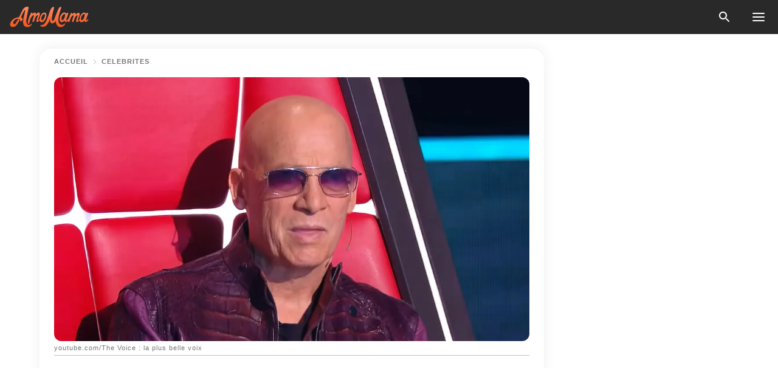

--- FILE ---
content_type: text/html; charset=utf-8
request_url: https://amomama.fr/273642-florent-pagny-qui-a-dj-pens-son-propre-d.html
body_size: 45972
content:
<!DOCTYPE html><html lang="fr"><script>window.customDelayConfig = { callbacks: [], appliedCallbacks: [] };</script><head><meta charSet="utf-8" data-next-head=""/><meta name="viewport" content="width=device-width" data-next-head=""/><script type="text/javascript" id="quantcast">
            (function () {
                var TCF_LOCATOR_NAME = '__tcfapiLocator';
                var queue = [];
                var win = window;
                var cmpFrame;

                function tcfAPIHandler() {
                    var gdprApplies;
                    var args = arguments;

                    if (!args.length) {
                    return queue;
                    } else if (args[0] === 'setGdprApplies') {
                    if (args.length > 3 && args[2] === 2 && typeof args[3] === 'boolean') {
                        gdprApplies = args[3];
                        if (typeof args[2] === 'function') {
                        args[2]('set', true);
                        }
                    }
                    } else if (args[0] === 'ping') {
                    var retr = {
                        gdprApplies: gdprApplies,
                        cmpLoaded: false,
                        cmpStatus: 'stub',
                    };

                    if (typeof args[2] === 'function') {
                        args[2](retr);
                    }
                    } else {
                    if (args[0] === 'init' && typeof args[3] === 'object') {
                        args[3] = Object.assign(args[3], { tag_version: 'V3' });
                    }
                    queue.push(args);
                    }
                }

                win.__tcfapi = tcfAPIHandler;

                function doAllStuff() {
                    var host = window.location.hostname;
                    var element = document.createElement('script');
                    var firstScript = document.getElementsByTagName('script')[0];
                    var url = 'https://cmp.inmobi.com'.concat(
                    '/choice/',
                    'kCvAgDS5JeEcY',
                    '/',
                    host,
                    '/choice.js?tag_version=V3',
                    );
                    var uspTries = 0;
                    var uspTriesLimit = 3;
                    element.async = true;
                    element.type = 'text/javascript';
                    element.src = url;

                    firstScript.parentNode.insertBefore(element, firstScript);

                    function makeStub() {
                    function addFrame() {
                        var doc = win.document;
                        var otherCMP = !!win.frames[TCF_LOCATOR_NAME];

                        if (!otherCMP) {
                        if (doc.body) {
                            var iframe = doc.createElement('iframe');

                            iframe.style.cssText = 'display:none';
                            iframe.name = TCF_LOCATOR_NAME;
                            doc.body.appendChild(iframe);
                        } else {
                            setTimeout(addFrame, 5);
                        }
                        }
                        return !otherCMP;
                    }

                    function postMessageEventHandler(event) {
                        var msgIsString = typeof event.data === 'string';
                        var json = {};

                        try {
                        if (msgIsString) {
                            json = JSON.parse(event.data);
                        } else {
                            json = event.data;
                        }
                        } catch (ignore) {}

                        var payload = json.__tcfapiCall;

                        if (payload) {
                        window.__tcfapi(
                            payload.command,
                            payload.version,
                            function (retValue, success) {
                            var returnMsg = {
                                __tcfapiReturn: {
                                returnValue: retValue,
                                success: success,
                                callId: payload.callId,
                                },
                            };
                            if (msgIsString) {
                                returnMsg = JSON.stringify(returnMsg);
                            }
                            if (event && event.source && event.source.postMessage) {
                                event.source.postMessage(returnMsg, '*');
                            }
                            },
                            payload.parameter,
                        );
                        }
                    }

                    while (win) {
                        try {
                        if (win.frames[TCF_LOCATOR_NAME]) {
                            cmpFrame = win;
                            break;
                        }
                        } catch (ignore) {}

                        if (win === window.top) {
                        break;
                        }
                        win = win.parent;
                    }
                    if (!cmpFrame) {
                        addFrame();
                        win.addEventListener('message', postMessageEventHandler, false);
                    }
                    }

                    makeStub();

                    function makeGppStub() {
                    const CMP_ID = 10;
                    const SUPPORTED_APIS = [
                        '2:tcfeuv2',
                        '6:uspv1',
                        '7:usnatv1',
                        '8:usca',
                        '9:usvav1',
                        '10:uscov1',
                        '11:usutv1',
                        '12:usctv1',
                    ];

                    window.__gpp_addFrame = function (n) {
                        if (!window.frames[n]) {
                        if (document.body) {
                            var i = document.createElement('iframe');
                            i.style.cssText = 'display:none';
                            i.name = n;
                            document.body.appendChild(i);
                        } else {
                            window.setTimeout(window.__gpp_addFrame, 10, n);
                        }
                        }
                    };
                    window.__gpp_stub = function () {
                        var b = arguments;
                        __gpp.queue = __gpp.queue || [];
                        __gpp.events = __gpp.events || [];

                        if (!b.length || (b.length == 1 && b[0] == 'queue')) {
                        return __gpp.queue;
                        }

                        if (b.length == 1 && b[0] == 'events') {
                        return __gpp.events;
                        }

                        var cmd = b[0];
                        var clb = b.length > 1 ? b[1] : null;
                        var par = b.length > 2 ? b[2] : null;
                        if (cmd === 'ping') {
                        clb(
                            {
                            gppVersion: '1.1', // must be “Version.Subversion”, current: “1.1”
                            cmpStatus: 'stub', // possible values: stub, loading, loaded, error
                            cmpDisplayStatus: 'hidden', // possible values: hidden, visible, disabled
                            signalStatus: 'not ready', // possible values: not ready, ready
                            supportedAPIs: SUPPORTED_APIS, // list of supported APIs
                            cmpId: CMP_ID, // IAB assigned CMP ID, may be 0 during stub/loading
                            sectionList: [],
                            applicableSections: [-1],
                            gppString: '',
                            parsedSections: {},
                            },
                            true,
                        );
                        } else if (cmd === 'addEventListener') {
                        if (!('lastId' in __gpp)) {
                            __gpp.lastId = 0;
                        }
                        __gpp.lastId++;
                        var lnr = __gpp.lastId;
                        __gpp.events.push({
                            id: lnr,
                            callback: clb,
                            parameter: par,
                        });
                        clb(
                            {
                            eventName: 'listenerRegistered',
                            listenerId: lnr, // Registered ID of the listener
                            data: true, // positive signal
                            pingData: {
                                gppVersion: '1.1', // must be “Version.Subversion”, current: “1.1”
                                cmpStatus: 'stub', // possible values: stub, loading, loaded, error
                                cmpDisplayStatus: 'hidden', // possible values: hidden, visible, disabled
                                signalStatus: 'not ready', // possible values: not ready, ready
                                supportedAPIs: SUPPORTED_APIS, // list of supported APIs
                                cmpId: CMP_ID, // list of supported APIs
                                sectionList: [],
                                applicableSections: [-1],
                                gppString: '',
                                parsedSections: {},
                            },
                            },
                            true,
                        );
                        } else if (cmd === 'removeEventListener') {
                        var success = false;
                        for (var i = 0; i < __gpp.events.length; i++) {
                            if (__gpp.events[i].id == par) {
                            __gpp.events.splice(i, 1);
                            success = true;
                            break;
                            }
                        }
                        clb(
                            {
                            eventName: 'listenerRemoved',
                            listenerId: par, // Registered ID of the listener
                            data: success, // status info
                            pingData: {
                                gppVersion: '1.1', // must be “Version.Subversion”, current: “1.1”
                                cmpStatus: 'stub', // possible values: stub, loading, loaded, error
                                cmpDisplayStatus: 'hidden', // possible values: hidden, visible, disabled
                                signalStatus: 'not ready', // possible values: not ready, ready
                                supportedAPIs: SUPPORTED_APIS, // list of supported APIs
                                cmpId: CMP_ID, // CMP ID
                                sectionList: [],
                                applicableSections: [-1],
                                gppString: '',
                                parsedSections: {},
                            },
                            },
                            true,
                        );
                        } else if (cmd === 'hasSection') {
                        clb(false, true);
                        } else if (cmd === 'getSection' || cmd === 'getField') {
                        clb(null, true);
                        }
                        //queue all other commands
                        else {
                        __gpp.queue.push([].slice.apply(b));
                        }
                    };
                    window.__gpp_msghandler = function (event) {
                        var msgIsString = typeof event.data === 'string';
                        try {
                        var json = msgIsString ? JSON.parse(event.data) : event.data;
                        } catch (e) {
                        var json = null;
                        }
                        if (typeof json === 'object' && json !== null && '__gppCall' in json) {
                        var i = json.__gppCall;
                        window.__gpp(
                            i.command,
                            function (retValue, success) {
                            var returnMsg = {
                                __gppReturn: {
                                returnValue: retValue,
                                success: success,
                                callId: i.callId,
                                },
                            };
                            event.source.postMessage(
                                msgIsString ? JSON.stringify(returnMsg) : returnMsg,
                                '*',
                            );
                            },
                            'parameter' in i ? i.parameter : null,
                            'version' in i ? i.version : '1.1',
                        );
                        }
                    };
                    if (!('__gpp' in window) || typeof window.__gpp !== 'function') {
                        window.__gpp = window.__gpp_stub;
                        window.addEventListener('message', window.__gpp_msghandler, false);
                        window.__gpp_addFrame('__gppLocator');
                    }
                    }

                    makeGppStub();

                    var uspStubFunction = function () {
                    var arg = arguments;
                    if (typeof window.__uspapi !== uspStubFunction) {
                        setTimeout(function () {
                        if (typeof window.__uspapi !== 'undefined') {
                            window.__uspapi.apply(window.__uspapi, arg);
                        }
                        }, 500);
                    }
                    };

                    var checkIfUspIsReady = function () {
                    uspTries++;
                    if (window.__uspapi === uspStubFunction && uspTries < uspTriesLimit) {
                        console.warn('USP is not accessible');
                    } else {
                        clearInterval(uspInterval);
                    }
                    };

                    if (typeof window.__uspapi === 'undefined') {
                    window.__uspapi = uspStubFunction;
                    var uspInterval = setInterval(checkIfUspIsReady, 6000);
                    }
                }

                window.customDelayConfig.callbacks.push({
                    cb: doAllStuff,
                    name: 'Quantcast',
                });
            })();
        </script><meta http-equiv="origin-trial" content="AorWoeT2xNFlHAdTwnxNmKp2bf68isiC+EddJ4vYRNOdCHy+dAmX/10Kx1RKDoFpUCGh9jsAtfgxfOEE0gA8oAIAAAB0eyJvcmlnaW4iOiJodHRwczovL2Ftb21hbWEuZnI6NDQzIiwiZmVhdHVyZSI6IlVucmVzdHJpY3RlZFNoYXJlZEFycmF5QnVmZmVyIiwiZXhwaXJ5IjoxNzY5NDcyMDAwLCJpc1N1YmRvbWFpbiI6dHJ1ZX0=" data-next-head=""/><title data-next-head="">Florent Pagny, qui a déjà pensé à son propre décès, s&#x27;est montré avec une canne après avoir eu des difficultés à marcher</title><meta name="description" content="Florent Pagny, qui entame sa dernière chimiothérapie, a été interviewé au Mont Saint-Michel. Apparaissant avec une canne durant le shooting, il avait fait part des nouvelles de son cancer du poumon. Jusqu’ici, lui, les médecins et ses proches sont confiants en ce qui concerne sa rémission." data-next-head=""/><meta name="author" content="Kalina Raoelina" data-next-head=""/><link rel="canonical" href="https://amomama.fr/273642-florent-pagny-qui-a-dj-pens-son-propre-d.html" data-next-head=""/><meta name="theme-color" content="#ffffff" data-next-head=""/><meta name="verify-admitad" content="2fe01187e1" data-next-head=""/><meta name="msapplication-TileColor" content="#da532c" data-next-head=""/><meta name="pocket-site-verification" content="7614f62637962d783e4b323768d699" data-next-head=""/><meta property="fb:app_id" content="200824630385475" data-next-head=""/><meta name="robots" content="max-image-preview:large" data-next-head=""/><meta name="article:published_time" content="2022-07-28T15:00:00+00:00" data-next-head=""/><meta name="article:modified_time" content="2025-01-28T07:38:58+00:00" data-next-head=""/><meta property="fb:admins" content="100010581019207" data-next-head=""/><meta property="fb:admins" content="100001288770557" data-next-head=""/><meta property="fb:admins" content="100006008527151" data-next-head=""/><meta property="fb:admins" content="100002603703184" data-next-head=""/><meta property="fb:pages" content="186057815251258" data-next-head=""/><meta property="fb:pages" content="286299215103596" data-next-head=""/><meta name="msvalidate.01" content="14D4D494C888618F41C85045527BD7F8" data-next-head=""/><meta name="msvalidate.01" content="80E5B8EF76570F2A2C4C937A33BE9DD6" data-next-head=""/><link type="application/rss+xml" href="https://amomama.fr/rss.xml" rel="alternate" data-next-head=""/><link type="application/rss+xml" href="https://amomama.fr/celebrites/rss.xml" rel="alternate" data-next-head=""/><meta name="twitter:title" content="Florent Pagny, qui a déjà pensé à son propre décès, s&#x27;est montré avec une canne après avoir eu des difficultés à marcher" data-next-head=""/><meta name="twitter:description" content="Florent Pagny, qui entame sa dernière chimiothérapie, a été interviewé au Mont Saint-Michel. Apparaissant avec une canne durant le shooting, il avait fait part des nouvelles de son cancer du poumon. Jusqu’ici, lui, les médecins et ses proches sont confiants en ce qui concerne sa rémission." data-next-head=""/><meta name="twitter:card" content="summary_large_image" data-next-head=""/><meta name="twitter:site" content="@amomama" data-next-head=""/><meta property="og:type" content="website" data-next-head=""/><meta property="og:locale" content="fr_FR" data-next-head=""/><meta property="og:site_name" content="amomama.fr" data-next-head=""/><meta property="og:title" content="Florent Pagny, qui a déjà pensé à son propre décès, s&#x27;est montré avec une canne après avoir eu des difficultés à marcher" data-next-head=""/><meta property="og:description" content="Florent Pagny, qui entame sa dernière chimiothérapie, a été interviewé au Mont Saint-Michel. Apparaissant avec une canne durant le shooting, il avait fait part des nouvelles de son cancer du poumon. Jusqu’ici, lui, les médecins et ses proches sont confiants en ce qui concerne sa rémission." data-next-head=""/><meta property="og:url" content="https://amomama.fr/273642-florent-pagny-qui-a-dj-pens-son-propre-d.html" data-next-head=""/><meta property="og:image" content="https://imgproxy.amomama.fr/3zxgaiv0xxlJCOCJkrkKJdckL3_V8rE-5QcKM_thZqE/rs:fill:1200:0:1/g:no/aHR0cHM6Ly9jZG4uYW1vbWFtYS5jb20vMzNmNjc2OTEwMjY3MjI1YjU4OWM1Yjc2OTkyODNhNDEuanBnP3dpZHRoPTI0MDAmaGVpZ2h0PTEyMDA.jpg" data-next-head=""/><meta property="og:image:width" content="1200" data-next-head=""/><meta property="og:image:height" content="630" data-next-head=""/><script type="application/ld+json" data-next-head="">{"@context":"https://schema.org","@type":"Article","headline":"Florent Pagny, qui a déjà pensé à son propre décès, s'est montré avec une canne après avoir eu des difficultés à marcher","inLanguage":"fr","articleBody":"Florent Pagny, qui entame sa dernière chimiothérapie, a été interviewé au Mont Saint-Michel. Apparaissant avec une canne durant le shooting, il avait fait part des nouvelles de son cancer du poumon. Jusqu’ici, lui, les médecins et ses proches sont confiants en ce qui concerne sa rémission. Celui qui a été repéré, alors qu’il était encore barman à Paris, a commencé sa carrière en tant qu’acteur. Dominique Besnehard, un agent artistique, l’avait présenté à la célèbre productrice française, Marceline Lenoir, qui lui a permis de décrocher plusieurs rôles.  Au début, la star de la musique française ne voulait effectivement pas devenir chanteur, mais préférait jouer dans les films et téléfilms. D’ailleurs, en 1983, Florent Pagny avait incarné un jeune autiste amoureux d’une douce jeune fille, dans “Fou comme l’oiseau”. Puis en 1987, grâce à “N’importe quoi”, sa carrière de chanteur explose. Une grande ascension pour celui qui devait honorer ses 60 ans avec une tournée en 2022. Celle-ci a malheureusement été interrompue à cause de la maladie du chanteur. FLORENT A DÉJÀ PENSÉ À LA MORT  Le cancer du poumon du jury gagnant de “The Voice” saison 11 n’est plus un secret pour tout le monde. Il doit avoir recours à la chimiothérapie, car la tumeur n’est malheureusement pas opérable. Dès le début, le grand chanteur avait évoqué sa mort. Un sujet qu’il a abordé dans les paroles de sa chanson “Après nous”. Un titre qui a particulièrement marqué ses nombreux fans. “On pourra dire, mort de sa belle mort. Et forcément, parti bien trop tôt. On pourra lire une grande perte encore. Mais qui fera pas la une des journaux. Lui si vivant en pleine fleur de l’âge. Même pas présent le jour de ses hommages.” peut-on entendre dans la chanson du père d'Aël. Peu de temps après la sortie de son nouveau titre, en 2019, il a accordé une interview à France Bleu. Durant l’entretien, il avait alors fait part de son souhait, qui est celui de vivre plus longtemps. Évoquant la mort, il a ainsi confié : “Je n’y pense pas vraiment. C’est la seule certitude que nous puissions avoir, alors essayons de faire en sorte que ça se passe le mieux possible.” La star a ensuite ajouté que son fantasme est de “vivre vieux, sans être malade”. Et à sa mort, il veut être incinéré, parce que “partir en fumée”, lui “ressemblera” selon ses dires. Lors de l’interview, il a également fait savoir qu’il souhaite “s’éteindre avec le sourire”. D’après les derniers résultats, son traitement marche plutôt bien, puisque la tumeur a été réduite à moitié. Toutefois, la chimio à elle seule n’est pas suffisante. Lire aussi : Âgé de 60 ans, Florent Pagny s'occupe pleinement du côté matériel de ses parents de 85 ans : \"J'arrange pour mes parents une vie agréable\" UN TRAITEMENT INTENSE  Effectivement, l’interprète de “Savoir aimer” avait annoncé en mai 2022 que sa tumeur “qui était de la taille d’un kiwi s’est transformée en une noisette”. Pour rappel, quand il a annoncé son cancer sur Instagram, Florent a aussi fait savoir que pendant six mois, il doit suivre un traitement intensif allié à la radiothérapie par rayon X. https://www.instagram.com/p/CXeJS8rMXbl/?hl=frRassurant ses fans, il a avoué que ses médecins sont confiants sur sa guérison. Toutefois, il a été obligé d’annuler ses concerts pour la tournée de ses 60 ans. Visiblement fatigué par la thérapie intense, l’homme doit effectivement prendre le temps de se rétablir avant de remonter sur scène. Entamant sa dernière chimio, si tout se passe bien, il promet les retrouvailles avec ses fans. “Je vais finir cette chimiothérapie, finir The Voice, me renforcer et si tout se passe bien je pourrais reprendre ma tournée, ce sera alors la tournée des 61 ans !” a annoncé l’interprète de “Ma liberté de penser” dans une vidéo qu’il a partagé sur son compte Instagram. https://www.instagram.com/p/ByApqBiC7Wg/?hl=frReconnaissant envers son entourage et ses médecins, il a également confié : “Si tout s’est aussi bien passé c’est aussi parce que j’ai été très bien accompagné par l’équipe médicale, par ma moitié et mes enfants et par les milliers de messages d’amour que vous m’écrivez chaque jour.” Optimistes, la star et ses proches restent cependant positifs sur sa rémission. Malgré sa canne à la main et le crâne rasé, Florent Pagny s’affiche avec le sourire aux lèvres. https://www.instagram.com/p/CdYtW8dFdr9/?hl=frLire aussi : Florent Pagny a quitté la France à cause de sa santé - Malgré cela, il apparaît sur une nouvelle photo avec un sourire éclatant FLORENT NE PEUT PLUS MARCHER SANS CANNE En mai 2022, l’interprète de “Là où je t’emmènerai” a accordé une interview à Nikos Aliagas alors qu’il s’est ressourcé au Mont Saint-Michel. Un entretien qui s’est déroulé avant sa dernière chimio, à découvrir dans le numéro de Gala. Malgré tout, Florent avait confié avec une pointe d’humour : “Ces chimios, ça fait perdre un peu les cheveux, mais ça va, ça ne nous empêche pas de rester en forme et d'avoir quand même une bonne gueule.” https://www.instagram.com/p/CddsseOsB_f/?utm_source=ig_embed&ig_rid=4e7af872-3a11-4ae3-b071-d0e3074581c1La tête haute, dans la vidéo mémorisant son shooting dans cette commune de la Manche, le père de famille s’affiche avec une canne à la main. Une nécessité pour l’homme qui mène un rude combat depuis quelques années. Malgré cette difficulté à se déplacer, les promenades dans la majestueuse citadelle semblent avoir un effet positif sur lui. “C'est un endroit où je vais régulièrement. Il y a tellement d'énergie ici. Je dors dans la citadelle et, la nuit, je me promène parfois seul dans les ruelles. Cela me fait du bien.” a-t-il livré à Nikos Aliagas. Durant leur entretien, le célèbre coach de “The Voice” a avoué être “sorti du tunnel”. Pour lui, le cancer est comme une sorte d’éveil qui l'a poussé à redéfinir ses priorités. À la fin de sa thérapie, il fera une pause dans sa vie publique. Dorénavant, tous attendent les bonnes nouvelles concernant le cancer du mari d’Azucena. Abonnez-vous à AmoMama sur Google News pour suivre les actualités sur Florent Pagny et d’autres célébrités. ","description":"Florent Pagny, qui entame sa dernière chimiothérapie, a été interviewé au Mont Saint-Michel. Apparaissant avec une canne durant le shooting, il avait fait part des nouvelles de son cancer du poumon. Jusqu’ici, lui, les médecins et ses proches sont confiants en ce qui concerne sa rémission.","datePublished":"2022-07-28T15:00:00+00:00","dateModified":"2025-01-28T07:38:58+00:00","mainEntityOfPage":{"@type":"WebPage","@id":"https://amomama.fr/273642-florent-pagny-qui-a-dj-pens-son-propre-d.html"},"publisher":{"@type":"Organization","name":"amomama.fr","url":"https://amomama.fr/","logo":{"@type":"ImageObject","url":"https://cdn.amomama.fr/amomama.svg"}},"author":{"@type":"Person","name":"Kalina Raoelina","url":"https://amomama.fr/editor/kalina-raoelina"},"image":{"@type":"ImageObject","url":"https://cdn.amomama.fr/6ca8cc7caee115bc2269c88682ddb588.jpg"},"articleSection":"Célébrités"}</script><script type="application/ld+json" data-next-head="">{"@context":"https://schema.org","@type":"BreadcrumbList","itemListElement":[{"@type":"ListItem","position":1,"item":{"@id":"https://amomama.fr/celebrites","name":"✔ CÉLÉBRITÉS"}},{"@type":"ListItem","position":2,"item":{"@id":"https://amomama.fr/273642-florent-pagny-qui-a-dj-pens-son-propre-d.html","name":"➨ Read now"}}]}</script><link rel="preload" as="image" href="https://cdn.amomama.fr/6ca8cc7caee115bc2269c88682ddb588.jpg" imageSrcSet="https://imgproxy.amomama.fr/-3sK170GQu941EzWivt4LWzqbKSIEbhckuktYcrn5xY/rs:fill:375:0:1/g:no/aHR0cHM6Ly9jZG4uYW1vbWFtYS5jb20vNmNhOGNjN2NhZWUxMTViYzIyNjljODg2ODJkZGI1ODguanBnP3dpZHRoPTI0MDAmaGVpZ2h0PTEyMDA.jpg 375w, https://imgproxy.amomama.fr/Rg61oBuNrawyxadGUtcECo1W-EfabGTrr9px2nGBG8k/rs:fill:576:0:1/g:no/aHR0cHM6Ly9jZG4uYW1vbWFtYS5jb20vNmNhOGNjN2NhZWUxMTViYzIyNjljODg2ODJkZGI1ODguanBnP3dpZHRoPTI0MDAmaGVpZ2h0PTEyMDA.jpg 576w, https://imgproxy.amomama.fr/AAq1ih6pZAlNUibC7KdLw0GtiKK_70dqMuw4ZRA82fI/rs:fill:768:0:1/g:no/aHR0cHM6Ly9jZG4uYW1vbWFtYS5jb20vNmNhOGNjN2NhZWUxMTViYzIyNjljODg2ODJkZGI1ODguanBnP3dpZHRoPTI0MDAmaGVpZ2h0PTEyMDA.jpg 768w, https://imgproxy.amomama.fr/ZhPdhXpf4Vno2I_oV1uQRV_thk7hhKE_YnqoQ9y4Si0/rs:fill:992:0:1/g:no/aHR0cHM6Ly9jZG4uYW1vbWFtYS5jb20vNmNhOGNjN2NhZWUxMTViYzIyNjljODg2ODJkZGI1ODguanBnP3dpZHRoPTI0MDAmaGVpZ2h0PTEyMDA.jpg 992w, https://imgproxy.amomama.fr/Bb7FzAc-iimrOY7nC8WwXAqrCFS8Ngb5M2mBewABFvE/rs:fill:1200:0:1/g:no/aHR0cHM6Ly9jZG4uYW1vbWFtYS5jb20vNmNhOGNjN2NhZWUxMTViYzIyNjljODg2ODJkZGI1ODguanBnP3dpZHRoPTI0MDAmaGVpZ2h0PTEyMDA.jpg 1200w" imageSizes="(max-width: 835px) 100vw, (max-width: 1279px) 620px, 620px" data-next-head=""/><link rel="preload" as="image" href="https://imgproxy.amomama.fr/sDkVTVXT74FY3QTKw7FYC1EIniTk5r25kVvx8DG1dh4/rs:fill:120:0:1/g:no/aHR0cHM6Ly9jZG4uYW1vbWFtYS5jb20vYzYxMTU1OTZlMjQwMGVlMTYyYmVjMTRiODJiYjU1NWEuanBlZz93aWR0aD03MjAmaGVpZ2h0PTEwODA.jpg" imageSrcSet="" imageSizes="(max-width: 835px) 100vw, (max-width: 1279px) 100vw, 100vw" data-next-head=""/><link href="https://cdn.amomama.fr" rel="preconnect"/><link href="https://imgproxy.amomama.fr" rel="preconnect"/><script></script><script>
    var originalSetTimeoutMeth = window.setTimeout;

    function patchedSetTimeout(callback, delay) {
      for (var _len = arguments.length, args = new Array(_len > 2 ? _len - 2 : 0), _key = 2; _key < _len; _key++) {
        args[_key - 2] = arguments[_key];
      }

      var timeoutId = originalSetTimeoutMeth.apply(void 0, [patchedCallback, delay].concat(args));

      function patchedCallback() {
        clearTimeout(timeoutId);
        callback.apply(void 0, arguments);
      }

      return timeoutId;
    }

    window.setTimeout = patchedSetTimeout;
  </script><link rel="shortcut icon" href="/favicon.ico" type="image/x-icon"/><link rel="icon" type="image/png" sizes="32x32" href="https://cdn.amomama.fr/favicon-32x32.png"/><link rel="icon" type="image/png" sizes="16x16" href="https://cdn.amomama.fr/favicon-16x16.png"/><link rel="apple-touch-icon" href="https://cdn.amomama.fr/apple-touch-icon.png"/><link rel="apple-touch-icon" sizes="152x152" href="https://cdn.amomama.fr/apple-touch-icon-152x152.png"/><link rel="apple-touch-icon" sizes="180x180" href="https://cdn.amomama.fr/apple-touch-icon-180x180.png"/><link rel="apple-touch-icon" sizes="512x512" href="https://cdn.amomama.fr/apple-touch-icon-512x512.png"/><link rel="preload" href="https://amomama.fr/production/_next/static/css/333bc730b50c750d.css" as="style"/><link rel="stylesheet" href="https://amomama.fr/production/_next/static/css/333bc730b50c750d.css" data-n-g=""/><link rel="preload" href="https://amomama.fr/production/_next/static/css/8f40d0ca34fb0048.css" as="style"/><link rel="stylesheet" href="https://amomama.fr/production/_next/static/css/8f40d0ca34fb0048.css"/><link rel="preload" href="https://amomama.fr/production/_next/static/css/72dcc712bd727d59.css" as="style"/><link rel="stylesheet" href="https://amomama.fr/production/_next/static/css/72dcc712bd727d59.css"/><link rel="preload" href="https://amomama.fr/production/_next/static/css/8717ab4111c7a2c0.css" as="style"/><link rel="stylesheet" href="https://amomama.fr/production/_next/static/css/8717ab4111c7a2c0.css"/><link rel="preload" href="https://amomama.fr/production/_next/static/css/92558671ab633700.css" as="style"/><link rel="stylesheet" href="https://amomama.fr/production/_next/static/css/92558671ab633700.css"/><noscript data-n-css=""></noscript><script defer="" nomodule="" src="https://amomama.fr/production/_next/static/chunks/polyfills-42372ed130431b0a.js"></script><script defer="" src="https://amomama.fr/production/_next/static/chunks/8929-7514f20119541142.js"></script><script defer="" src="https://amomama.fr/production/_next/static/chunks/515-79d78f99802d829c.js"></script><script defer="" src="https://amomama.fr/production/_next/static/chunks/1934-70e260f27935f886.js"></script><script defer="" src="https://amomama.fr/production/_next/static/chunks/1288.4cfc63f32d57c7a9.js"></script><script src="https://amomama.fr/production/_next/static/chunks/webpack-2d53eea61ea18ffc.js" defer=""></script><script src="https://amomama.fr/production/_next/static/chunks/framework-5a88923766dd3983.js" defer=""></script><script src="https://amomama.fr/production/_next/static/chunks/main-ad024cc018a55b28.js" defer=""></script><script src="https://amomama.fr/production/_next/static/chunks/pages/_app-1cb9b77050102c1b.js" defer=""></script><script src="https://amomama.fr/production/_next/static/chunks/pages/%5Bslug%5D-7fb998364e2d097c.js" defer=""></script><script src="https://amomama.fr/production/_next/static/ocEPk7ualhgdK6d7sFHSl/_buildManifest.js" defer=""></script><script src="https://amomama.fr/production/_next/static/ocEPk7ualhgdK6d7sFHSl/_ssgManifest.js" defer=""></script></head><body><img role="presentation" alt="" width="2000" height="2000" style="pointer-events:none;position:absolute;top:0;left:0;width:99vw;height:99vh;max-width:99vw;max-height:99vh" src="[data-uri]"/><div id="__next"><div class="transition-preload Layout_layout-container__T4wiX"><div class="Layout_layout-content-container__ARaoN"><div class="Layout_layout-content__ZUOlJ"><header class="Header_header-container__YuzAK" style="top:0"><a class="Link_link__PUK08 Link_link__kvrlb Header_header-link__zPMo2" aria-label="logo" data-testid="logo" href="/"><img src="https://cdn.amomama.fr/amomama-full.svg" alt="logo" width="90" height="23" class="Logo_logo-block__aJkzQ"/></a><div class="SearchPopup_wrapper__0IVWc"><button class="SearchPopup_search-button__ZRGMP SearchPopup_search-button__BWJ2L"><img class="SearchPopup_search-button-icon__m9srN" src="https://cdn.amomama.fr/amomama/search.svg" alt="search icon"/></button><div class="SearchPopup_search-popup__8Tlmc SearchPopup_search-popup___hCG4"><div class="SearchPopup_search-popup-close__hi1If SearchPopup_search-popup-close__OeU5m" id="search-close-btn"></div><form class="SearchForm_search-popup-content__1rhgX"><input type="text" id="search-popup-input" class="SearchForm_search-popup-input__m5MQk SearchPopup_search-popup-input__61_Wc" value=""/><button class="SearchForm_search-popup-submit__eCfDU SearchPopup_search-popup-submit__fVW3Y" type="submit"><img src="https://cdn.amomama.fr/amomama/search.svg" alt="search icon"/></button></form></div></div><button class="OpenMenuButton_open-menu-button__6iR6n" data-testid="menu-button" type="button" aria-label="menu button"><span class="OpenMenuButton_open-menu-button-burger__QsYSo"></span></button></header><div class="CategoryMenu_category-menu-overlay__2_W_k" role="none" data-testvisibility="content-visibility"></div><div class="CategoryMenu_category-menu-list-container__ESNMG" style="top:40px;height:calc(100% - 40px)"><div class="CategoryMenu_category-menu-head__rp09A"><button class="OpenMenuButton_open-menu-button__6iR6n" type="button" aria-label="menu button"><span class="OpenMenuButton_open-menu-button-burger__QsYSo"></span></button></div><ul class="CategoryList_category-list-ul__g0Lng" data-testid="category-list"><li class="CategoryListItem_category-list-item-container__uWwpX CategoryList_category-list-item__owj3d"><a class="Link_link__PUK08 Link_link__kvrlb CategoryListItem_category-list-item-menu-link__Pcv2G" data-active="false" data-menu-link="true" href="/celebrites">Célébrités</a></li><li class="CategoryListItem_category-list-item-container__uWwpX CategoryList_category-list-item__owj3d"><a class="Link_link__PUK08 Link_link__kvrlb CategoryListItem_category-list-item-menu-link__Pcv2G" data-active="false" data-menu-link="true" href="/histoires-virales">Viral</a></li><li class="CategoryListItem_category-list-item-container__uWwpX CategoryList_category-list-item__owj3d"><a class="Link_link__PUK08 Link_link__kvrlb CategoryListItem_category-list-item-menu-link__Pcv2G" data-active="false" data-menu-link="true" href="/latest">Dernier</a></li><li class="CategoryListItem_category-list-item-container__uWwpX CategoryList_category-list-item__owj3d"><a class="Link_link__PUK08 Link_link__kvrlb CategoryListItem_category-list-item-menu-link__Pcv2G" data-active="false" data-menu-link="true" href="/impressum">Impressum</a></li><li class="CategoryListItem_category-list-item-container__uWwpX CategoryList_category-list-item__owj3d"><a class="Link_link__PUK08 Link_link__kvrlb CategoryListItem_category-list-item-menu-link__Pcv2G" data-active="false" data-menu-link="true" href="/terms-of-use">Conditions générales d&#x27;utilisation</a></li><li class="CategoryListItem_category-list-item-container__uWwpX CategoryList_category-list-item__owj3d"><a class="Link_link__PUK08 Link_link__kvrlb CategoryListItem_category-list-item-menu-link__Pcv2G" data-active="false" data-menu-link="true" href="/privacy">Politique de confidentialité</a></li><li class="CategoryListItem_category-list-item-container__uWwpX CategoryList_category-list-item__owj3d"><a class="Link_link__PUK08 Link_link__kvrlb CategoryListItem_category-list-item-menu-link__Pcv2G" data-active="false" data-menu-link="true" href="/privacy#10">Avis lors de la Collecte</a></li><li class="CategoryListItem_category-list-item-container__uWwpX CategoryList_category-list-item__owj3d"><a class="Link_link__PUK08 Link_link__kvrlb CategoryListItem_category-list-item-menu-link__Pcv2G" data-active="false" data-menu-link="true" href="/adv-with-us">Faites de la publicité avec nous</a></li><li class="CategoryListItem_category-list-item-container__uWwpX CategoryList_category-list-item__owj3d"><a class="Link_link__PUK08 Link_link__kvrlb CategoryListItem_category-list-item-menu-link__Pcv2G" data-active="false" data-menu-link="true" href="/about-us">À propos</a></li><li class="CategoryListItem_category-list-item-container__uWwpX CategoryList_category-list-item__owj3d"><a class="Link_link__PUK08 Link_link__kvrlb CategoryListItem_category-list-item-menu-link__Pcv2G" data-active="false" data-menu-link="true" href="/contact-us">Contactez nous</a></li></ul><div class="CcpaContainer_ccpa-container__XEz7R"><button class="CcpaContainer_ccpa-button__F2Ua_">Ne pas vendre mes informations personnelles</button></div></div><div class="Template_wrapper__fpWJu"><div class="Template_inner-wrapper__w3lMg"><main class="PostContent_container__rqgJO" data-testid="post-content"><div class="PostContent_top-line__wfQRK"><section class="Breadcrumbs_breadcrumbs-container__2nnae PostContent_post-breadcrumbs__Of0GF" data-testid="breadcrumbs"><a class="Breadcrumbs_breadcrumbs-link-item__p7dob" aria-label="Home" href="/">Accueil</a><span class="Breadcrumbs_breadcrumbs-angle__AU7Bv"></span><a class="Breadcrumbs_breadcrumbs-link-item__p7dob" href="/celebrites">Célébrités</a></section></div><div class="PostContent_full-article___FEwo"><div class="PostImage_post-image-container__PlDZN PostContent_thumb-image__iH052"><div class="Image_ref__XcBnw" data-testid="thumb-image"><picture><source srcSet="https://imgproxy.amomama.fr/-3sK170GQu941EzWivt4LWzqbKSIEbhckuktYcrn5xY/rs:fill:375:0:1/g:no/aHR0cHM6Ly9jZG4uYW1vbWFtYS5jb20vNmNhOGNjN2NhZWUxMTViYzIyNjljODg2ODJkZGI1ODguanBnP3dpZHRoPTI0MDAmaGVpZ2h0PTEyMDA.jpg 375w,https://imgproxy.amomama.fr/Rg61oBuNrawyxadGUtcECo1W-EfabGTrr9px2nGBG8k/rs:fill:576:0:1/g:no/aHR0cHM6Ly9jZG4uYW1vbWFtYS5jb20vNmNhOGNjN2NhZWUxMTViYzIyNjljODg2ODJkZGI1ODguanBnP3dpZHRoPTI0MDAmaGVpZ2h0PTEyMDA.jpg 576w,https://imgproxy.amomama.fr/AAq1ih6pZAlNUibC7KdLw0GtiKK_70dqMuw4ZRA82fI/rs:fill:768:0:1/g:no/aHR0cHM6Ly9jZG4uYW1vbWFtYS5jb20vNmNhOGNjN2NhZWUxMTViYzIyNjljODg2ODJkZGI1ODguanBnP3dpZHRoPTI0MDAmaGVpZ2h0PTEyMDA.jpg 768w,https://imgproxy.amomama.fr/ZhPdhXpf4Vno2I_oV1uQRV_thk7hhKE_YnqoQ9y4Si0/rs:fill:992:0:1/g:no/aHR0cHM6Ly9jZG4uYW1vbWFtYS5jb20vNmNhOGNjN2NhZWUxMTViYzIyNjljODg2ODJkZGI1ODguanBnP3dpZHRoPTI0MDAmaGVpZ2h0PTEyMDA.jpg 992w,https://imgproxy.amomama.fr/Bb7FzAc-iimrOY7nC8WwXAqrCFS8Ngb5M2mBewABFvE/rs:fill:1200:0:1/g:no/aHR0cHM6Ly9jZG4uYW1vbWFtYS5jb20vNmNhOGNjN2NhZWUxMTViYzIyNjljODg2ODJkZGI1ODguanBnP3dpZHRoPTI0MDAmaGVpZ2h0PTEyMDA.jpg 1200w" type="image/jpeg" sizes="(max-width: 835px) 100vw, (max-width: 1279px) 100vw, 100vw"/><img src="https://cdn.amomama.fr/6ca8cc7caee115bc2269c88682ddb588.jpg" alt="youtube.com/The Voice : la plus belle voix" class="Image_image__11E9V PostImage_post-image__XnmZf"/></picture></div></div><div class="PostContent_thumb-title__SoMYI" data-testid="image-source">youtube.com/The Voice : la plus belle voix</div><h1 class="PostContent_title__tVSHO">Florent Pagny, qui a déjà pensé à son propre décès, s&#x27;est montré avec une canne après avoir eu des difficultés à marcher</h1><div class="InfoLine_wrapper__C_h_D"><div class="InfoLine_inner-wrap__nT3Iy"><a class="SmallAuthorImage_image-link__oGyW5" href="/editor/kalina-raoelina"><img src="https://imgproxy.amomama.fr/sDkVTVXT74FY3QTKw7FYC1EIniTk5r25kVvx8DG1dh4/rs:fill:120:0:1/g:no/aHR0cHM6Ly9jZG4uYW1vbWFtYS5jb20vYzYxMTU1OTZlMjQwMGVlMTYyYmVjMTRiODJiYjU1NWEuanBlZz93aWR0aD03MjAmaGVpZ2h0PTEwODA.jpg" alt="Kalina Raoelina" width="60" height="60" class="SmallAuthorImage_image__sCupn"/><noscript><img src="https://imgproxy.amomama.fr/sDkVTVXT74FY3QTKw7FYC1EIniTk5r25kVvx8DG1dh4/rs:fill:120:0:1/g:no/aHR0cHM6Ly9jZG4uYW1vbWFtYS5jb20vYzYxMTU1OTZlMjQwMGVlMTYyYmVjMTRiODJiYjU1NWEuanBlZz93aWR0aD03MjAmaGVpZ2h0PTEwODA.jpg" alt="Kalina Raoelina" width="60" height="60" class="SmallAuthorImage_image__sCupn"/></noscript></a><div><div class="InfoLine_name__D_Za0"><span class="InfoLine_by__KZlaC">Par</span><a class="Link_link__PUK08 Link_link__kvrlb InfoLine_link__i_kyn" href="/editor/kalina-raoelina"><span class="InfoLine_author__wCZ32">
            

            <!-- Author Start -->
            Kalina Raoelina
            <!-- Author End -->

            
          </span></a></div><div class="InfoLine_date__QFzMS" data-testid="post-date"><span>28 juil. 2022</span><div class="InfoLine_point__96cHO"></div><span>17:00</span></div></div></div><div class="ShareButtons_share-buttons-wrapper__IuyIK" data-testid="share-button-on-post-top"><button class="ShareButton_share-button-wrapper__c0yA1"><a class="ShareButton_share-button-button__9W5Os ShareButton_share-button-button-black__e1eHt" href="" target="_blank" rel="nofollow noreferrer" data-testid="share-social-item"><img src="https://cdn.amomama.fr/icons/Link_new.svg" alt="Link" class="ShareButton_share-button-image__kijmd" width="40" height="40"/></a></button><button class="ShareButton_share-button-wrapper__c0yA1"><a class="ShareButton_share-button-button__9W5Os ShareButton_share-button-button-orange__mRduJ" href="mailto:?subject=%5BShared%20post%5Dfrom:amomama.fr%20Florent Pagny, qui a déjà pensé à son propre décès, s&#x27;est montré avec une canne après avoir eu des difficultés à marcher&amp;body=Florent Pagny, qui a déjà pensé à son propre décès, s&#x27;est montré avec une canne après avoir eu des difficultés à marcher.
 Read more: https://amomama.fr/273642-florent-pagny-qui-a-dj-pens-son-propre-d.html?utm_source=email%26utm_medium=share%26utm_campaign=social-share-article" target="_self" rel="nofollow noreferrer" data-testid="share-social-item"><img src="https://cdn.amomama.fr/icons/Email_new.svg" alt="Email" class="ShareButton_share-button-image__kijmd" width="40" height="40"/></a></button><button class="FlipboardButton_flipboard-wrapper__0rZyw"><a data-flip-widget="shareflip" href="https://flipboard.com" target="_blank" rel="nofollow noreferrer" data-testid="share-social-item"><img alt="flipboard-icon" src="https://cdn.amomama.fr/icons/flipboardicon.svg" width="40" height="40"/></a></button><button class="ShareButton_share-button-wrapper__c0yA1"><a class="ShareButton_share-button-button__9W5Os ShareButton_share-button-button-black__e1eHt ShareButton_share-button-button-x__cv8DR" href="https://www.x.com/share?title=Florent Pagny, qui a déjà pensé à son propre décès, s&#x27;est montré avec une canne après avoir eu des difficultés à marcher&amp;via=amomama_usa&amp;url=https://amomama.fr/273642-florent-pagny-qui-a-dj-pens-son-propre-d.html?utm_source=twitter%26utm_medium=social%26utm_campaign=social-share-article" target="_blank" rel="nofollow noreferrer" data-testid="share-social-item"><img src="https://cdn.amomama.fr/icons/X_new.svg" alt="X" class="ShareButton_share-button-image__kijmd" width="40" height="40"/></a></button><button class="ShareButton_share-button-wrapper__c0yA1"><a class="ShareButton_share-button-button__9W5Os ShareButton_share-button-button-facebook__UilUL" href="https://www.facebook.com/sharer/sharer.php?u=https://amomama.fr/273642-florent-pagny-qui-a-dj-pens-son-propre-d.html?utm_source=facebook.com&amp;utm_medium=social&amp;utm_campaign=social-share-article" target="_blank" rel="nofollow noreferrer" data-testid="share-social-item"><img src="https://cdn.amomama.fr/icons/Facebook_new.svg" alt="Facebook" class="ShareButton_share-button-image__kijmd" width="40" height="40"/>Partager</a></button></div></div><div>
            

            <!-- Article Start -->
            
            

            
          </div><div data-io-article-url="https://amomama.fr/273642-florent-pagny-qui-a-dj-pens-son-propre-d.html?m=dob"><div style="display:contents"><p class="postComponents_paragraph__0OLfg postComponents_paragraph-first__8Bigr">Florent Pagny, qui entame sa dernière chimiothérapie, a été interviewé au Mont Saint-Michel. Apparaissant avec une canne durant le shooting, il avait fait part des nouvelles de son cancer du poumon. Jusqu’ici, lui, les médecins et ses proches sont confiants en ce qui concerne sa rémission.</p></div><div style="display:contents"><div class="adv"><div class="Ad-Container AdvInTextBuilder_slot-wrapper___Oz3G"><div class="AdvTitle_wrap__wIGWH"><span class="AdvTitle_line__R19X6 AdvTitle_line-left__Vakbg"></span><span class="AdvTitle_text__hRK31">Annonces</span><span class="AdvTitle_line__R19X6 AdvTitle_line-right__m6cZF"></span></div><div class="Ad-Container AdvSlots_adv-square-wrap__va0pf AdvSlots_adv-square-wrap__BxSU_"><div class="AdvSlots_adv-square__246sC" data-slot-type="1" data-position="in_article_1" data-code="/21668216007/d_amomama_fr_intext_01" style="min-height:250px;width:728px"><div class="AdvSlots_slot__YAMh2" id="in_article_1" style="min-height:250px;width:728"></div></div></div></div></div></div><div style="display:contents"><p class="postComponents_paragraph__0OLfg" style="text-align:initial">Celui qui a été repéré, alors qu’il était encore barman à Paris, a commencé sa carrière en tant qu’acteur. Dominique Besnehard, un agent artistique, l’avait présenté à la célèbre productrice française, Marceline Lenoir, qui lui a permis de décrocher plusieurs rôles. </p></div><div style="display:contents"><p class="postComponents_paragraph__0OLfg" style="text-align:initial">Au début, la star de la musique française ne voulait effectivement pas devenir chanteur, mais préférait jouer dans les films et téléfilms. D’ailleurs, en 1983, Florent Pagny avait incarné un jeune autiste amoureux d’une douce jeune fille, dans “Fou comme l’oiseau”.</p></div><div style="display:contents"><div class="Image_wrapper__1NP9g Image_wrapper-vertical__PwZAR"><div class="Image_container__oHMMQ" style="padding-bottom:144.921875%"><div class="Image_ref__XcBnw"><picture><source srcSet="https://imgproxy.amomama.fr/KetYSnT7ZikfrzSGX5hIKkhYC7XBq80rzsnhEaXz-Ms/rs:fill:375:0:1/g:no/aHR0cHM6Ly9jZG4uYW1vbWFtYS5jb20vMjkxZjRlZGY0ODI4MDk5MjdmYjVmMzA2Yzg3ZTRkMmQuanBnP3dpZHRoPTc2OCZoZWlnaHQ9MTExMw.jpg 375w,https://imgproxy.amomama.fr/dQJwe8ZxD4I_qnytT1RgmwpqbW2A_Vxi3CCXXNPRRO4/rs:fill:576:0:1/g:no/aHR0cHM6Ly9jZG4uYW1vbWFtYS5jb20vMjkxZjRlZGY0ODI4MDk5MjdmYjVmMzA2Yzg3ZTRkMmQuanBnP3dpZHRoPTc2OCZoZWlnaHQ9MTExMw.jpg 576w,https://imgproxy.amomama.fr/NVmen6kckbytUZIZbgu97-86bJcTaSNG6uXMFEUt4lw/rs:fill:768:0:1/g:no/aHR0cHM6Ly9jZG4uYW1vbWFtYS5jb20vMjkxZjRlZGY0ODI4MDk5MjdmYjVmMzA2Yzg3ZTRkMmQuanBnP3dpZHRoPTc2OCZoZWlnaHQ9MTExMw.jpg 768w,https://imgproxy.amomama.fr/48NQaTAe7ghKEwxyHW31NAzVgj-mTZhyj8B0_Rv-gio/rs:fill:992:0:1/g:no/aHR0cHM6Ly9jZG4uYW1vbWFtYS5jb20vMjkxZjRlZGY0ODI4MDk5MjdmYjVmMzA2Yzg3ZTRkMmQuanBnP3dpZHRoPTc2OCZoZWlnaHQ9MTExMw.jpg 992w,https://imgproxy.amomama.fr/G0JRpMo_hYDkpbn-6XfnizV2-J53jgghGCrTDMxSIAQ/rs:fill:1200:0:1/g:no/aHR0cHM6Ly9jZG4uYW1vbWFtYS5jb20vMjkxZjRlZGY0ODI4MDk5MjdmYjVmMzA2Yzg3ZTRkMmQuanBnP3dpZHRoPTc2OCZoZWlnaHQ9MTExMw.jpg 1200w" type="image/jpeg" sizes="(max-width: 835px) 100vw, (max-width: 1279px) 581px, 581px"/><img src="https://cdn.amomama.fr/291f4edf482809927fb5f306c87e4d2d.jpg" alt="Le chanteur Florent Pagny pose lors de la cérémonie officielle des illuminations de Noël sur les Champs Elysées le 28 novembre 2006 à Paris, France. | Photo : Getty Images" class="Image_image__11E9V Image_post-image__qnTn0" width="768" height="1113" loading="lazy"/></picture></div></div><p class="Image_title__T6_we" data-testid="image-source">Le chanteur Florent Pagny pose lors de la cérémonie officielle des illuminations de Noël sur les Champs Elysées le 28 novembre 2006 à Paris, France. | Photo : Getty Images</p></div></div><div style="display:contents"><div class="adv"><div class="Ad-Container AdvInTextBuilder_slot-wrapper___Oz3G AdvInTextBuilder_slot-wrapper-second-floor__HFrmf"><div class="AdvTitle_wrap__wIGWH"><span class="AdvTitle_line__R19X6 AdvTitle_line-left__Vakbg"></span><span class="AdvTitle_text__hRK31">Annonces</span><span class="AdvTitle_line__R19X6 AdvTitle_line-right__m6cZF"></span></div><div class="Ad-Container AdvSlots_adv-square-wrap__va0pf AdvSlots_adv-square-wrap__BxSU_"><div class="AdvSlots_adv-square__246sC" data-slot-type="1" data-position="in_article_2" data-code="/21668216007/d_amomama_fr_intext_02" style="min-height:250px;width:728px"><div class="AdvSlots_slot__YAMh2" id="in_article_2" style="min-height:250px;width:728"></div></div></div><div class="Ad-Container Primis_wrap__HE_9k Primis_wrap__6YWKq"><div data-position="in_article_2_2" data-code="/21668216007/amomama_fr_primis" data-slot-type="8" class="Primis_square__r4HeJ" style="min-height:1px;min-width:1px"><div id="in_article_2_2"></div></div></div></div></div></div><div style="display:contents"><p class="postComponents_paragraph__0OLfg" style="text-align:initial">Puis en 1987, grâce à “N’importe quoi”, sa carrière de chanteur explose. Une grande ascension pour celui qui devait honorer ses 60 ans avec une tournée en 2022. Celle-ci a malheureusement été interrompue à cause de la maladie du chanteur.</p></div><div style="display:contents"><p class="postComponents_paragraph__0OLfg" style="text-align:center"><strong class="postComponents_bold__fagP2">FLORENT A DÉJÀ PENSÉ À LA MORT </strong></p></div><div style="display:contents"><p class="postComponents_paragraph__0OLfg" style="text-align:initial">Le cancer du poumon du jury gagnant de “The Voice” saison 11 n’est plus un secret pour tout le monde. Il doit avoir recours à la chimiothérapie, car la tumeur n’est malheureusement pas opérable.</p></div><div style="display:contents"><div class="Image_wrapper__1NP9g Image_wrapper-vertical__PwZAR"><div class="Image_container__oHMMQ" style="padding-bottom:129.296875%"><div class="Image_ref__XcBnw"><picture><source srcSet="https://imgproxy.amomama.fr/6FawI8FBU8uYdvJX9zuanQZkf7E40oVQ2JLLqFYgZJw/rs:fill:375:0:1/g:no/aHR0cHM6Ly9jZG4uYW1vbWFtYS5jb20vM2RhZWZlNjg3MWY1MDNmZmNhYzMzMzc3YjM0OTFjZDEuanBnP3dpZHRoPTc2OCZoZWlnaHQ9OTkz.jpg 375w,https://imgproxy.amomama.fr/gjyn1I_yexO7DWNl0vJ760lZ9439aIxZi97Qk75F_FM/rs:fill:576:0:1/g:no/aHR0cHM6Ly9jZG4uYW1vbWFtYS5jb20vM2RhZWZlNjg3MWY1MDNmZmNhYzMzMzc3YjM0OTFjZDEuanBnP3dpZHRoPTc2OCZoZWlnaHQ9OTkz.jpg 576w,https://imgproxy.amomama.fr/XGnu97ReE9fpQSpd4zEbNFUW-lVzRrDNVKQoEfG3Kfw/rs:fill:768:0:1/g:no/aHR0cHM6Ly9jZG4uYW1vbWFtYS5jb20vM2RhZWZlNjg3MWY1MDNmZmNhYzMzMzc3YjM0OTFjZDEuanBnP3dpZHRoPTc2OCZoZWlnaHQ9OTkz.jpg 768w,https://imgproxy.amomama.fr/QvOH88S9-sU47D8XOjwHlunjboIhuOOwoJ_2XCREYQM/rs:fill:992:0:1/g:no/aHR0cHM6Ly9jZG4uYW1vbWFtYS5jb20vM2RhZWZlNjg3MWY1MDNmZmNhYzMzMzc3YjM0OTFjZDEuanBnP3dpZHRoPTc2OCZoZWlnaHQ9OTkz.jpg 992w,https://imgproxy.amomama.fr/UrvLE3HcZ5XoqqU32evEuLJuaiajhmAdN1_u4u805cg/rs:fill:1200:0:1/g:no/aHR0cHM6Ly9jZG4uYW1vbWFtYS5jb20vM2RhZWZlNjg3MWY1MDNmZmNhYzMzMzc3YjM0OTFjZDEuanBnP3dpZHRoPTc2OCZoZWlnaHQ9OTkz.jpg 1200w" type="image/jpeg" sizes="(max-width: 835px) 100vw, (max-width: 1279px) 581px, 581px"/><img src="https://cdn.amomama.fr/3daefe6871f503ffcac33377b3491cd1.jpg" alt="Émission télévisée &quot;Vivement Dimanche&quot; à Paris, France, le 09 septembre 2008 - Florent Pagny. | Source : Getty Images" class="Image_image__11E9V Image_post-image__qnTn0" width="768" height="993" loading="lazy"/></picture></div></div><p class="Image_title__T6_we" data-testid="image-source">Émission télévisée &quot;Vivement Dimanche&quot; à Paris, France, le 09 septembre 2008 - Florent Pagny. | Source : Getty Images</p></div></div><div style="display:contents"><div class="adv"><div class="Ad-Container AdvInTextBuilder_slot-wrapper___Oz3G"><div class="AdvTitle_wrap__wIGWH"><span class="AdvTitle_line__R19X6 AdvTitle_line-left__Vakbg"></span><span class="AdvTitle_text__hRK31">Annonces</span><span class="AdvTitle_line__R19X6 AdvTitle_line-right__m6cZF"></span></div><div class="Ad-Container AdvSlots_adv-square-wrap__va0pf AdvSlots_adv-square-wrap__BxSU_"><div class="AdvSlots_adv-square__246sC" data-slot-type="1" data-position="in_article_3" data-code="/21668216007/d_amomama_fr_intext_03" style="min-height:250px;width:728px"><div class="AdvSlots_slot__YAMh2" id="in_article_3" style="min-height:250px;width:728"></div></div></div></div></div></div><div style="display:contents"><p class="postComponents_paragraph__0OLfg" style="text-align:initial">Dès le début, le grand chanteur avait évoqué sa mort. Un sujet qu’il a abordé dans les paroles de sa chanson “Après nous”. Un titre qui a particulièrement marqué ses nombreux fans.</p></div><div style="display:contents"><blockquote class="postComponents_blockquote__q4kp0" style="text-align:initial"><p class="postComponents_paragraph__0OLfg" style="text-align:initial">“On pourra dire, mort de sa belle mort. Et forcément, parti bien trop tôt. On pourra lire une grande perte encore. Mais qui fera pas la une des journaux. Lui si vivant en pleine fleur de l’âge. Même pas présent le jour de ses hommages.”</p></blockquote></div><div style="display:contents"><p class="postComponents_paragraph__0OLfg" style="text-align:initial"><a class="Link_link__PUK08 Link_link__kvrlb" href="https://www.youtube.com/watch?v=AlRbCI1cW_8" target="_blank" rel="noopener noreferrer" aria-label="https://www.youtube.com/watch?v=AlRbCI1cW_8">peut-on entendre</a> dans la chanson du père d&#x27;Aël.</p></div><div style="display:contents"><div class="Image_wrapper__1NP9g Image_wrapper-vertical__PwZAR" style="width:99.74025974025975%"><div class="Image_container__oHMMQ" style="padding-bottom:150.390625%"><div class="Image_ref__XcBnw"><picture><source srcSet="https://imgproxy.amomama.fr/fI5tZZ8OUWAmz1-PKKkPf7Ff97ih2ozZf__C-bSS-8E/rs:fill:375:0:1/g:no/aHR0cHM6Ly9jZG4uYW1vbWFtYS5jb20vYzZjMmQxNzExZWMzNTJkNzZmYjc2YzllNGJjNTg5ZDguanBnP3dpZHRoPTc2OCZoZWlnaHQ9MTE1NQ.jpg 375w,https://imgproxy.amomama.fr/e3sL-Nzy9Fm11XKMj-QB-TWlB8TXrRYpADtxycrmjaM/rs:fill:576:0:1/g:no/aHR0cHM6Ly9jZG4uYW1vbWFtYS5jb20vYzZjMmQxNzExZWMzNTJkNzZmYjc2YzllNGJjNTg5ZDguanBnP3dpZHRoPTc2OCZoZWlnaHQ9MTE1NQ.jpg 576w,https://imgproxy.amomama.fr/8arTSFU3Xt8Dt1I7odDYxa2d5fJekuAnTvA2tWc7l14/rs:fill:768:0:1/g:no/aHR0cHM6Ly9jZG4uYW1vbWFtYS5jb20vYzZjMmQxNzExZWMzNTJkNzZmYjc2YzllNGJjNTg5ZDguanBnP3dpZHRoPTc2OCZoZWlnaHQ9MTE1NQ.jpg 768w,https://imgproxy.amomama.fr/2M-tqQWI0oLKzMZgmiT8kxd-DGTGkga-Xu8DNO81uMg/rs:fill:992:0:1/g:no/aHR0cHM6Ly9jZG4uYW1vbWFtYS5jb20vYzZjMmQxNzExZWMzNTJkNzZmYjc2YzllNGJjNTg5ZDguanBnP3dpZHRoPTc2OCZoZWlnaHQ9MTE1NQ.jpg 992w,https://imgproxy.amomama.fr/kxYal38qKHqK3Pt_Gegnkth-LPosrS6movVcPIMI3SM/rs:fill:1200:0:1/g:no/aHR0cHM6Ly9jZG4uYW1vbWFtYS5jb20vYzZjMmQxNzExZWMzNTJkNzZmYjc2YzllNGJjNTg5ZDguanBnP3dpZHRoPTc2OCZoZWlnaHQ9MTE1NQ.jpg 1200w" type="image/jpeg" sizes="(max-width: 835px) 99.74025974025975vw, (max-width: 1279px) 581px, 581px"/><img src="https://cdn.amomama.fr/c6c2d1711ec352d76fb76c9e4bc589d8.jpg" alt="Portrait de Florent Pagny. І Source : Getty Images" class="Image_image__11E9V Image_post-image__qnTn0" width="768" height="1155" loading="lazy"/></picture></div></div><p class="Image_title__T6_we" data-testid="image-source">Portrait de Florent Pagny. І Source : Getty Images</p></div></div><div style="display:contents"><div class="adv"><div class="Ad-Container AdvInTextBuilder_slot-wrapper___Oz3G"><div class="AdvTitle_wrap__wIGWH"><span class="AdvTitle_line__R19X6 AdvTitle_line-left__Vakbg"></span><span class="AdvTitle_text__hRK31">Annonces</span><span class="AdvTitle_line__R19X6 AdvTitle_line-right__m6cZF"></span></div><div class="Ad-Container AdvSlots_adv-square-wrap__va0pf AdvSlots_adv-square-wrap__BxSU_"><div class="AdvSlots_adv-square__246sC" data-slot-type="1" data-position="in_article_4" data-code="/21668216007/d_amomama_fr_intext_04" style="min-height:250px;width:728px"><div class="AdvSlots_slot__YAMh2" id="in_article_4" style="min-height:250px;width:728"></div></div></div></div></div></div><div style="display:contents"><p class="postComponents_paragraph__0OLfg" style="text-align:initial">Peu de temps après la sortie de son nouveau titre, en 2019, il a accordé une interview à France Bleu. Durant l’entretien, il avait alors fait part de son souhait, qui est celui de vivre plus longtemps. Évoquant la mort, il a ainsi <a class="Link_link__PUK08 Link_link__kvrlb" href="https://iletaitunepub.fr/2022/07/25/florent-pagny-evoque-sa-je-le-sourire-aux-levres-il-sexprime-sur-ses-derniers-moments/" target="_blank" rel="noopener noreferrer" aria-label="https://iletaitunepub.fr/2022/07/25/florent-pagny-evoque-sa-je-le-sourire-aux-levres-il-sexprime-sur-ses-derniers-moments/">confié</a> :</p></div><div style="display:contents"><blockquote class="postComponents_blockquote__q4kp0" style="text-align:initial"><p class="postComponents_paragraph__0OLfg" style="text-align:initial">“Je n’y pense pas vraiment. C’est la seule certitude que nous puissions avoir, alors essayons de faire en sorte que ça se passe le mieux possible.”</p></blockquote></div><div style="display:contents"><p class="postComponents_paragraph__0OLfg" style="text-align:initial">La star a ensuite ajouté que son fantasme est de “vivre vieux, sans être malade”. Et à sa mort, il veut être incinéré, parce que “partir en fumée”, lui “ressemblera” selon ses dires. Lors de l’interview, il a également fait savoir qu’il souhaite “s’éteindre avec le sourire”.</p></div><div style="display:contents"><div class="Image_wrapper__1NP9g"><div class="Image_container__oHMMQ" style="padding-bottom:66.63306451612904%"><div class="Image_ref__XcBnw"><picture><source srcSet="https://imgproxy.amomama.fr/pFUYoA27VHV78dWRhem37qh-qer5q1yjjl4Zv3GZMV8/rs:fill:375:0:1/g:no/aHR0cHM6Ly9jZG4uYW1vbWFtYS5jb20vZTI3ZjYwNmJlMDlmODk1OGViM2JjOTE3OTgxODJiY2QxOTk2MzM4MTU1ODY4NTIxMC5qcGVnP3dpZHRoPTk5MiZoZWlnaHQ9NjYx.jpg 375w,https://imgproxy.amomama.fr/HZK0vjispoGx9pyidr5dXmWueTv3QMLqRwoNFlWrKjE/rs:fill:576:0:1/g:no/aHR0cHM6Ly9jZG4uYW1vbWFtYS5jb20vZTI3ZjYwNmJlMDlmODk1OGViM2JjOTE3OTgxODJiY2QxOTk2MzM4MTU1ODY4NTIxMC5qcGVnP3dpZHRoPTk5MiZoZWlnaHQ9NjYx.jpg 576w,https://imgproxy.amomama.fr/HQg6u0JiiajJjV2ADLoYGIiMByUhm_063dmAWGhWT38/rs:fill:768:0:1/g:no/aHR0cHM6Ly9jZG4uYW1vbWFtYS5jb20vZTI3ZjYwNmJlMDlmODk1OGViM2JjOTE3OTgxODJiY2QxOTk2MzM4MTU1ODY4NTIxMC5qcGVnP3dpZHRoPTk5MiZoZWlnaHQ9NjYx.jpg 768w,https://imgproxy.amomama.fr/zAPDoSD-2-ccAPefNpACzxqVVom5V8fWhOyIOJv7CyI/rs:fill:992:0:1/g:no/aHR0cHM6Ly9jZG4uYW1vbWFtYS5jb20vZTI3ZjYwNmJlMDlmODk1OGViM2JjOTE3OTgxODJiY2QxOTk2MzM4MTU1ODY4NTIxMC5qcGVnP3dpZHRoPTk5MiZoZWlnaHQ9NjYx.jpg 992w,https://imgproxy.amomama.fr/ddKIw78R5TWmp5uTlFE1PAEp-OBDqcWkuJz1KLZIg7Y/rs:fill:1200:0:1/g:no/aHR0cHM6Ly9jZG4uYW1vbWFtYS5jb20vZTI3ZjYwNmJlMDlmODk1OGViM2JjOTE3OTgxODJiY2QxOTk2MzM4MTU1ODY4NTIxMC5qcGVnP3dpZHRoPTk5MiZoZWlnaHQ9NjYx.jpg 1200w" type="image/jpeg" sizes="(max-width: 835px) 100vw, (max-width: 1279px) 830px, 830px"/><img src="https://cdn.amomama.fr/e27f606be09f8958eb3bc91798182bcd19963381558685210.jpeg" alt="Florent Pagny, le micro à la main. | Photo : Getty Images" class="Image_image__11E9V Image_post-image__qnTn0" width="992" height="661" loading="lazy"/></picture></div></div><p class="Image_title__T6_we" data-testid="image-source">Florent Pagny, le micro à la main. | Photo : Getty Images</p></div></div><div style="display:contents"><div class="adv"><div class="Ad-Container AdvInTextBuilder_slot-wrapper___Oz3G"><div class="AdvTitle_wrap__wIGWH"><span class="AdvTitle_line__R19X6 AdvTitle_line-left__Vakbg"></span><span class="AdvTitle_text__hRK31">Annonces</span><span class="AdvTitle_line__R19X6 AdvTitle_line-right__m6cZF"></span></div><div class="Ad-Container AdvSlots_adv-square-wrap__va0pf AdvSlots_adv-square-wrap__BxSU_"><div class="AdvSlots_adv-square__246sC" data-slot-type="1" data-position="in_article_1" data-code="/21668216007/d_amomama_fr_intext_01" style="min-height:250px;width:728px"><div class="AdvSlots_slot__YAMh2" id="in_article_1-0" style="min-height:250px;width:728"></div></div></div></div></div></div><div style="display:contents"><p class="postComponents_paragraph__0OLfg" style="text-align:initial">D’après les derniers résultats, son traitement marche plutôt bien, puisque la tumeur a été réduite à moitié. Toutefois, la chimio à elle seule n’est pas suffisante.</p></div><div style="display:contents"><p class="postComponents_paragraph__0OLfg" style="text-align:initial"><i class="postComponents_italic__3sya1"><strong class="postComponents_bold__fagP2">Lire aussi : <a class="Link_link__PUK08 Link_link__kvrlb" href="/272166-ag-de-60-ans-florent-pagny-soccupe-plein.html?utm_source=facebook&amp;utm_medium=social&amp;utm_term=amomama_france&amp;fbclid=IwAR0Xq7_BYhbHCqLbnXoyJzjhtHuEk85tNj_Bq5_nJ-6SwyUuWiFImWdMH8g">Âgé de 60 ans, Florent Pagny s&#x27;occupe pleinement du côté matériel de ses parents de 85 ans : &quot;J&#x27;arrange pour mes parents une vie agréable&quot;</a></strong></i></p></div><div style="display:contents"><p class="postComponents_paragraph__0OLfg" style="text-align:center"><strong class="postComponents_bold__fagP2">UN TRAITEMENT INTENSE </strong></p></div><div style="display:contents"><p class="postComponents_paragraph__0OLfg" style="text-align:initial">Effectivement, l’interprète de “Savoir aimer” avait annoncé en mai 2022 que sa tumeur “qui était de la taille d’un kiwi <a class="Link_link__PUK08 Link_link__kvrlb" href="https://www.santemagazine.fr/actualites/actualites-sante/florent-pagny-comment-va-t-il-depuis-son-traitement-contre-le-cancer-918815#:~:text=Atteint%20d%27un%20cancer%20du,et%20radioth%C3%A9rapie%20par%20rayons%20X" target="_blank" rel="noopener noreferrer" aria-label="https://www.santemagazine.fr/actualites/actualites-sante/florent-pagny-comment-va-t-il-depuis-son-traitement-contre-le-cancer-918815#:~:text=Atteint%20d%27un%20cancer%20du,et%20radioth%C3%A9rapie%20par%20rayons%20X">s’est transformée en une noisette</a>”. Pour rappel, quand il a annoncé son cancer sur Instagram, Florent a aussi fait savoir que pendant six mois, il doit suivre un traitement intensif allié à la radiothérapie par rayon X.</p></div><div style="display:contents"><div class="Embed_wrapper__UQbow" style="width:450px;height:770px"></div></div><div style="display:contents"><div class="adv"><div class="Ad-Container AdvInTextBuilder_slot-wrapper___Oz3G"><div class="AdvTitle_wrap__wIGWH"><span class="AdvTitle_line__R19X6 AdvTitle_line-left__Vakbg"></span><span class="AdvTitle_text__hRK31">Annonces</span><span class="AdvTitle_line__R19X6 AdvTitle_line-right__m6cZF"></span></div><div class="Ad-Container AdvSlots_adv-square-wrap__va0pf AdvSlots_adv-square-wrap__BxSU_"><div class="AdvSlots_adv-square__246sC" data-slot-type="1" data-position="in_article_2" data-code="/21668216007/d_amomama_fr_intext_02" style="min-height:250px;width:728px"><div class="AdvSlots_slot__YAMh2" id="in_article_2-1" style="min-height:250px;width:728"></div></div></div></div></div></div><div style="display:contents"><p class="postComponents_paragraph__0OLfg" style="text-align:initial">Rassurant ses fans, il a avoué que ses médecins sont confiants sur sa guérison. Toutefois, il a été obligé d’annuler ses concerts pour la tournée de ses 60 ans. Visiblement fatigué par la thérapie intense, l’homme doit effectivement prendre le temps de se rétablir avant de remonter sur scène.</p></div><div style="display:contents"><p class="postComponents_paragraph__0OLfg" style="text-align:initial">Entamant sa dernière chimio, si tout se passe bien, il promet les retrouvailles avec ses fans.</p></div><div style="display:contents"><blockquote class="postComponents_blockquote__q4kp0" style="text-align:initial"><p class="postComponents_paragraph__0OLfg" style="text-align:initial">“Je vais finir cette chimiothérapie, finir The Voice, me renforcer et si tout se passe bien je pourrais reprendre ma tournée, ce sera alors la tournée des 61 ans !”</p></blockquote></div><div style="display:contents"><p class="postComponents_paragraph__0OLfg" style="text-align:initial"><a class="Link_link__PUK08 Link_link__kvrlb" href="https://www.santemagazine.fr/actualites/actualites-sante/florent-pagny-comment-va-t-il-depuis-son-traitement-contre-le-cancer-918815#:~:text=Atteint%20d%27un%20cancer%20du,et%20radioth%C3%A9rapie%20par%20rayons%20X" target="_blank" rel="noopener noreferrer" aria-label="https://www.santemagazine.fr/actualites/actualites-sante/florent-pagny-comment-va-t-il-depuis-son-traitement-contre-le-cancer-918815#:~:text=Atteint%20d%27un%20cancer%20du,et%20radioth%C3%A9rapie%20par%20rayons%20X">a annoncé</a> l’interprète de “Ma liberté de penser” dans <a class="Link_link__PUK08 Link_link__kvrlb" href="https://www.instagram.com/p/CdYtW8dFdr9/?hl=fr" target="_blank" rel="noopener noreferrer" aria-label="https://www.instagram.com/p/CdYtW8dFdr9/?hl=fr">une vidéo</a> qu’il a partagé sur son compte Instagram.</p></div><div style="display:contents"><div class="Embed_wrapper__UQbow" style="width:450px;height:770px"></div></div><div style="display:contents"><div class="adv"><div class="Ad-Container AdvInTextBuilder_slot-wrapper___Oz3G"><div class="AdvTitle_wrap__wIGWH"><span class="AdvTitle_line__R19X6 AdvTitle_line-left__Vakbg"></span><span class="AdvTitle_text__hRK31">Annonces</span><span class="AdvTitle_line__R19X6 AdvTitle_line-right__m6cZF"></span></div><div class="Ad-Container AdvSlots_adv-square-wrap__va0pf AdvSlots_adv-square-wrap__BxSU_"><div class="AdvSlots_adv-square__246sC" data-slot-type="1" data-position="in_article_3" data-code="/21668216007/d_amomama_fr_intext_03" style="min-height:250px;width:728px"><div class="AdvSlots_slot__YAMh2" id="in_article_3-2" style="min-height:250px;width:728"></div></div></div></div></div></div><div style="display:contents"><p class="postComponents_paragraph__0OLfg" style="text-align:initial">Reconnaissant envers son entourage et ses médecins, il a également <a class="Link_link__PUK08 Link_link__kvrlb" href="https://www.instagram.com/p/CdYtW8dFdr9/?hl=fr" target="_blank" rel="noopener noreferrer" aria-label="https://www.instagram.com/p/CdYtW8dFdr9/?hl=fr">confié</a> :</p></div><div style="display:contents"><blockquote class="postComponents_blockquote__q4kp0" style="text-align:initial"><p class="postComponents_paragraph__0OLfg" style="text-align:initial">“Si tout s’est aussi bien passé c’est aussi parce que j’ai été très bien accompagné par l’équipe médicale, par ma moitié et mes enfants et par les milliers de messages d’amour que vous m’écrivez chaque jour.”</p></blockquote></div><div style="display:contents"><p class="postComponents_paragraph__0OLfg" style="text-align:initial">Optimistes, la star et ses proches restent cependant positifs sur sa rémission. Malgré sa canne à la main et le crâne rasé, Florent Pagny s’affiche avec le sourire aux lèvres.</p></div><div style="display:contents"><div class="Embed_wrapper__UQbow" style="width:450px;height:770px"></div></div><div style="display:contents"><div class="adv"><div class="Ad-Container AdvInTextBuilder_slot-wrapper___Oz3G"><div class="AdvTitle_wrap__wIGWH"><span class="AdvTitle_line__R19X6 AdvTitle_line-left__Vakbg"></span><span class="AdvTitle_text__hRK31">Annonces</span><span class="AdvTitle_line__R19X6 AdvTitle_line-right__m6cZF"></span></div><div class="Ad-Container AdvSlots_adv-square-wrap__va0pf AdvSlots_adv-square-wrap__BxSU_"><div class="AdvSlots_adv-square__246sC" data-slot-type="1" data-position="in_article_4" data-code="/21668216007/d_amomama_fr_intext_04" style="min-height:250px;width:728px"><div class="AdvSlots_slot__YAMh2" id="in_article_4-3" style="min-height:250px;width:728"></div></div></div></div></div></div><div style="display:contents"><p class="postComponents_paragraph__0OLfg" style="text-align:initial"><i class="postComponents_italic__3sya1"><strong class="postComponents_bold__fagP2">Lire aussi : <a class="Link_link__PUK08 Link_link__kvrlb" href="/273602-florent-pagny-a-quitt-la-france-de-sa-sa.html">Florent Pagny a quitté la France à cause de sa santé - Malgré cela, il apparaît sur une nouvelle photo avec un sourire éclatant</a></strong></i></p></div><div style="display:contents"><p class="postComponents_paragraph__0OLfg" style="text-align:center"><strong class="postComponents_bold__fagP2">FLORENT NE PEUT PLUS MARCHER SANS CANNE</strong></p></div><div style="display:contents"><p class="postComponents_paragraph__0OLfg" style="text-align:initial">En mai 2022, l’interprète de “Là où je t’emmènerai” a accordé une interview à Nikos Aliagas alors qu’il s’est ressourcé au Mont Saint-Michel. Un entretien qui s’est déroulé avant sa dernière chimio, à découvrir dans le numéro de <a class="Link_link__PUK08 Link_link__kvrlb" href="https://www.gala.fr/l_actu/news_de_stars/exclu-florent-pagny-chute-de-cheveux-de-cils-jassume-ma-tete-cest-mon-look-le-plus-epure_493611" target="_blank" rel="noopener noreferrer" aria-label="https://www.gala.fr/l_actu/news_de_stars/exclu-florent-pagny-chute-de-cheveux-de-cils-jassume-ma-tete-cest-mon-look-le-plus-epure_493611">Gala</a>. Malgré tout, Florent avait <a class="Link_link__PUK08 Link_link__kvrlb" href="https://www.gala.fr/l_actu/news_de_stars/exclu-florent-pagny-chute-de-cheveux-de-cils-jassume-ma-tete-cest-mon-look-le-plus-epure_493611" target="_blank" rel="noopener noreferrer" aria-label="https://www.gala.fr/l_actu/news_de_stars/exclu-florent-pagny-chute-de-cheveux-de-cils-jassume-ma-tete-cest-mon-look-le-plus-epure_493611">confié</a> avec une pointe d’humour :</p></div><div><div><div class="RelatedPostsIntext_wrapper__JoytW" data-testvisibility="content-visibility"><section class="PostList_post-list-container__Gjllw PostList_post-list-container-post-intext-related__xRbow RelatedPostsIntext_post-list__U8Pm4"><div class="PostList_post-list-header__DOaMe"><div class="PostList_post-list-category__Bky3F" data-testid="special-block-category" data-class="post-list-category">Lire aussi</div></div><div class="CarouselSnap_carousel-snap-container___QV8N PostList_post-list-list__SA6P_" data-class="carousel-snap-container"><article class="PostList_post-list-content__TPp7_" data-class="post-list-content"><a class="Link_link__PUK08 Link_link__kvrlb PostList_post-list-post__RYmEi" data-class="post-list-post" href="/477108-une-presentatrice-de-television.html"><div class="PostImage_post-image-container__PlDZN"><div class="Image_ref__XcBnw"><noscript><img src="https://cdn.amomama.fr/54bb238a419de74f5203efa237ee28fd96a54fea462a4f80e2a02d07e85ffdf8.jpg" alt="Jennifer Rivas | Maison familiale de Jennifer Rivas | Source : instagram.com/iamjenirivas_ | youtube.com/@televicentroHN" class="Image_image__11E9V Image_is-lazy__JPcEL PostImage_post-image__XnmZf"/></noscript></div></div><div class="PostList_post-list-title-wrap__rPuya"><h2 class="PostList_post-list-title__0M6N7">Une présentatrice de télévision hondurienne meurt tragiquement chez elle à 21 ans – Qu&#x27;est-il arrivé à Jennifer Rivas ?</h2></div></a></article><article class="PostList_post-list-content__TPp7_" data-class="post-list-content"><a class="Link_link__PUK08 Link_link__kvrlb PostList_post-list-post__RYmEi" data-class="post-list-post" href="/478192-la-star-du-randb-dangelo-a-passe-ses.html"><div class="PostImage_post-image-container__PlDZN"><div class="Image_ref__XcBnw"><noscript><img src="https://cdn.amomama.fr/70211e5a43d53a9ab70b66f30d11ec0e4579268d5dfbedd44695a3929b095f34.jpg" alt="D&#x27;Angelo | Source : Getty Images" class="Image_image__11E9V Image_is-lazy__JPcEL PostImage_post-image__XnmZf"/></noscript></div></div><div class="PostList_post-list-title-wrap__rPuya"><h2 class="PostList_post-list-title__0M6N7">La star du R&amp;B D&#x27;Angelo a passé ses derniers jours dans un hospice</h2></div></a></article><article class="PostList_post-list-content__TPp7_" data-class="post-list-content"><a class="Link_link__PUK08 Link_link__kvrlb PostList_post-list-post__RYmEi" data-class="post-list-post" href="/480332-un-medecin-a-revele-que-les-oreilles.html"><div class="PostImage_post-image-container__PlDZN"><div class="Image_ref__XcBnw"><noscript><img src="https://cdn.amomama.fr/a8394c1996e228125a082f67bc012068fa5e3dbd37a81dfb09684fcde55b796c.jpg" alt="Un homme grimace de douleur à cause d&#x27;un mal d&#x27;oreille sévère | Source : Getty Images" class="Image_image__11E9V Image_is-lazy__JPcEL PostImage_post-image__XnmZf"/></noscript></div></div><div class="PostList_post-list-title-wrap__rPuya"><h2 class="PostList_post-list-title__0M6N7">Un médecin a révélé que les oreilles bouchées peuvent être l&#x27;un des symptômes d&#x27;une maladie mortelle</h2></div></a></article></div></section></div></div></div><div style="display:contents"><blockquote class="postComponents_blockquote__q4kp0" style="text-align:initial"><p class="postComponents_paragraph__0OLfg" style="text-align:initial">“Ces chimios, ça fait perdre un peu les cheveux, mais ça va, ça ne nous empêche pas de rester en forme et d&#x27;avoir quand même une bonne gueule.”</p></blockquote></div><div style="display:contents"><div class="Embed_wrapper__UQbow" style="width:450px;height:770px"></div></div><div style="display:contents"><div class="adv"><div class="Ad-Container AdvInTextBuilder_slot-wrapper___Oz3G"><div class="AdvTitle_wrap__wIGWH"><span class="AdvTitle_line__R19X6 AdvTitle_line-left__Vakbg"></span><span class="AdvTitle_text__hRK31">Annonces</span><span class="AdvTitle_line__R19X6 AdvTitle_line-right__m6cZF"></span></div><div class="Ad-Container AdvSlots_adv-square-wrap__va0pf AdvSlots_adv-square-wrap__BxSU_"><div class="AdvSlots_adv-square__246sC" data-slot-type="1" data-position="in_article_1" data-code="/21668216007/d_amomama_fr_intext_01" style="min-height:250px;width:728px"><div class="AdvSlots_slot__YAMh2" id="in_article_1-4" style="min-height:250px;width:728"></div></div></div></div></div></div><div style="display:contents"><p class="postComponents_paragraph__0OLfg" style="text-align:initial">La tête haute, dans la vidéo mémorisant son shooting dans cette commune de la Manche, le père de famille s’affiche avec une canne à la main. Une nécessité pour l’homme qui mène un rude combat depuis quelques années. Malgré cette difficulté à se déplacer, les promenades dans la majestueuse citadelle semblent avoir un effet positif sur lui.</p></div><div style="display:contents"><blockquote class="postComponents_blockquote__q4kp0" style="text-align:initial"><p class="postComponents_paragraph__0OLfg" style="text-align:initial">“C&#x27;est un endroit où je vais régulièrement. Il y a tellement d&#x27;énergie ici. Je dors dans la citadelle et, la nuit, je me promène parfois seul dans les ruelles. Cela me fait du bien.”</p></blockquote></div><div style="display:contents"><p class="postComponents_paragraph__0OLfg" style="text-align:initial"><a class="Link_link__PUK08 Link_link__kvrlb" href="https://www.lamanchelibre.fr/actualite-995465-manche-florent-pagny-a-trouve-l-apaisement-au-mont-saint-michel" target="_blank" rel="noopener noreferrer" aria-label="https://www.lamanchelibre.fr/actualite-995465-manche-florent-pagny-a-trouve-l-apaisement-au-mont-saint-michel">a-t-il livré</a> à Nikos Aliagas.</p></div><div style="display:contents"><p class="postComponents_paragraph__0OLfg" style="text-align:initial">Durant leur entretien, le célèbre coach de “The Voice” a avoué être “sorti du tunnel”. Pour lui, le cancer est comme une sorte d’éveil qui l&#x27;a poussé à redéfinir ses priorités. À la fin de sa thérapie, il fera<strong class="postComponents_bold__fagP2"><a class="Link_link__PUK08 Link_link__kvrlb" href="http://amomama.fr/272415-aprs-the-voice-cest-fini-florent-pagny-q.html"> une pause dans sa vie publique</a></strong>.</p></div><div style="display:contents"><p class="postComponents_paragraph__0OLfg" style="text-align:initial">Dorénavant, tous attendent les bonnes nouvelles concernant le cancer du mari d’Azucena.</p></div><div style="display:contents"><p class="postComponents_paragraph__0OLfg" style="text-align:initial"><i class="postComponents_italic__3sya1"><strong class="postComponents_bold__fagP2">Abonnez-vous à AmoMama sur <a class="Link_link__PUK08 Link_link__kvrlb" href="https://news.google.com/publications/CAAiEGJ4qVF4n69fIgUoYAVYHc4qFAgKIhBieKlReJ-vXyIFKGAFWB3O?oc=3&amp;ceid=FR:fr" target="_blank" rel="noopener noreferrer" aria-label="https://news.google.com/publications/CAAiEGJ4qVF4n69fIgUoYAVYHc4qFAgKIhBieKlReJ-vXyIFKGAFWB3O?oc=3&amp;ceid=FR:fr">Google News</a> pour suivre les actualités sur Florent Pagny et d’autres célébrités.</strong></i></p></div><div class="ShareButtons_share-buttons-wrapper__IuyIK" data-testid="share-button-on-post-bottom"><button class="ShareButton_share-button-wrapper__c0yA1"><a class="ShareButton_share-button-button__9W5Os ShareButton_share-button-button-black__e1eHt" href="" target="_blank" rel="nofollow noreferrer" data-testid="share-social-item"><img src="https://cdn.amomama.fr/icons/Link_new.svg" alt="Link" class="ShareButton_share-button-image__kijmd" width="40" height="40"/></a></button><button class="ShareButton_share-button-wrapper__c0yA1"><a class="ShareButton_share-button-button__9W5Os ShareButton_share-button-button-orange__mRduJ" href="mailto:?subject=%5BShared%20post%5Dfrom:amomama.fr%20Florent Pagny, qui a déjà pensé à son propre décès, s&#x27;est montré avec une canne après avoir eu des difficultés à marcher&amp;body=Florent Pagny, qui a déjà pensé à son propre décès, s&#x27;est montré avec une canne après avoir eu des difficultés à marcher.
 Read more: https://amomama.fr/273642-florent-pagny-qui-a-dj-pens-son-propre-d.html?utm_source=email%26utm_medium=share%26utm_campaign=social-share-article" target="_self" rel="nofollow noreferrer" data-testid="share-social-item"><img src="https://cdn.amomama.fr/icons/Email_new.svg" alt="Email" class="ShareButton_share-button-image__kijmd" width="40" height="40"/></a></button><button class="FlipboardButton_flipboard-wrapper__0rZyw"><a data-flip-widget="shareflip" href="https://flipboard.com" target="_blank" rel="nofollow noreferrer" data-testid="share-social-item"><img alt="flipboard-icon" src="https://cdn.amomama.fr/icons/flipboardicon.svg" width="40" height="40"/></a></button><button class="ShareButton_share-button-wrapper__c0yA1"><a class="ShareButton_share-button-button__9W5Os ShareButton_share-button-button-black__e1eHt ShareButton_share-button-button-x__cv8DR" href="https://www.x.com/share?title=Florent Pagny, qui a déjà pensé à son propre décès, s&#x27;est montré avec une canne après avoir eu des difficultés à marcher&amp;via=amomama_usa&amp;url=https://amomama.fr/273642-florent-pagny-qui-a-dj-pens-son-propre-d.html?utm_source=twitter%26utm_medium=social%26utm_campaign=social-share-article" target="_blank" rel="nofollow noreferrer" data-testid="share-social-item"><img src="https://cdn.amomama.fr/icons/X_new.svg" alt="X" class="ShareButton_share-button-image__kijmd" width="40" height="40"/></a></button><button class="ShareButton_share-button-wrapper__c0yA1"><a class="ShareButton_share-button-button__9W5Os ShareButton_share-button-button-facebook__UilUL" href="https://www.facebook.com/sharer/sharer.php?u=https://amomama.fr/273642-florent-pagny-qui-a-dj-pens-son-propre-d.html?utm_source=facebook.com&amp;utm_medium=social&amp;utm_campaign=social-share-article" target="_blank" rel="nofollow noreferrer" data-testid="share-social-item"><img src="https://cdn.amomama.fr/icons/Facebook_new.svg" alt="Facebook" class="ShareButton_share-button-image__kijmd" width="40" height="40"/>Partager</a></button></div><div style="display:contents"><div class="adv"><div class="Ad-Container AdvInTextBuilder_slot-wrapper___Oz3G"><div class="AdvTitle_wrap__wIGWH"><span class="AdvTitle_line__R19X6 AdvTitle_line-left__Vakbg"></span><span class="AdvTitle_text__hRK31">Annonces</span><span class="AdvTitle_line__R19X6 AdvTitle_line-right__m6cZF"></span></div><div class="Ad-Container AdvSlots_adv-square-wrap__va0pf AdvSlots_adv-square-wrap__BxSU_"><div class="AdvSlots_adv-square__246sC" data-slot-type="1" data-position="big_2" data-code="/21668216007/d_amomama_fr_03" style="min-height:90px;width:728px"><div class="AdvSlots_slot__YAMh2" id="big_2" style="min-height:90px;width:728"></div></div></div></div></div></div></div><div>
            

            
            
            <!-- Article End -->

            
          </div></div><div class="AdvInTextBuilder_slot-wrapper___Oz3G"><div class="AdvTitle_wrap__wIGWH"><span class="AdvTitle_line__R19X6 AdvTitle_line-left__Vakbg"></span><span class="AdvTitle_text__hRK31">Annonces</span><span class="AdvTitle_line__R19X6 AdvTitle_line-right__m6cZF"></span></div><div class="Ad-Container AdvSlots_adv-square-wrap__va0pf AdvSlots_adv-square-wrap__BxSU_"><div class="AdvSlots_adv-square__246sC" data-slot-type="1" data-position="end_article_2" data-code="/21668216007/amomama_fr_mgid" style="min-height:610px;width:728px"><div class="AdvSlots_slot__YAMh2" id="end_article_2" style="min-height:610px;width:728"></div></div></div></div><div class="Disclaimer_wrapper__PkOtW"><div class="Disclaimers_wrapper__UxmuU"><img src="https://cdn.amomama.fr/icons/info.svg" alt="info" class="Disclaimers_icon___DSyX" loading="lazy" width="24" height="24"/><div><p class="Disclaimers_text__P7Tma"><span>Les informations délivrées dans cet article ne peuvent en aucun cas se substituer à un avis, diagnostic ou traitement médical professionnel. Tout le contenu, y compris le texte et les images contenues sur, ou disponibles à travers ce </span><span>AmoMama.fr</span><span> sont fournis à titre informatif. Le </span><span>AmoMama.fr</span><span> ne saurait être tenu responsable de l’usage qui pourrait être fait des informations à la suite de la lecture de cet article. Avant de commencer un traitement quelconque, veuillez consulter votre fournisseur de soins de santé.</span></p></div></div></div></main><div class="RelatedPostsBlock_wrapper__G7NJr" data-testid="related-posts"><div class="RelatedPostsBlock_title__vHDtg">Articles connexes</div><div class="RelatedPostsBlock_container__fBPIb"><article class="RelatedPosts_container__9ckZY RelatedPosts_container-big__B41cx"><a class="RelatedPosts_link-related-post__H0PfD" href="/479936-elle-viendra-pour-toi-les-derniers-mots.html"></a><div class="RelatedPosts_image-wrap__Zgc2t"><div class="PostImage_post-image-container__PlDZN"><div class="Image_ref__XcBnw"><noscript><img src="https://cdn.amomama.fr/86874a64ad1513149dc470f769bf527cac3f44d71af687bbf8295641e276922b.jpg" alt="Une femme qui frappe à une porte d&#x27;entrée | Source : Shutterstock" class="Image_image__11E9V Image_is-lazy__JPcEL PostImage_post-image__XnmZf" width="830" height="434"/></noscript></div></div></div><div class="RelatedPosts_title-wrap__FA9Ow"><p class="RelatedPosts_title__4Tzls">« Elle viendra te retrouver ! » Les derniers mots de mon mari m&#x27;ont hantée pendant des années, jusqu&#x27;au jour où une inconnue a frappé à ma porte – Histoire du jour</p><p class="RelatedPosts_date__A_Yv_" data-testid="related-post-date">29 octobre 2025</p></div></article><article class="RelatedPosts_container__9ckZY"><a class="RelatedPosts_link-related-post__H0PfD" href="/467062-lactrice-de-walking-dead-kelley-mack.html"></a><div class="RelatedPosts_image-wrap__Zgc2t"><div class="PostImage_post-image-container__PlDZN"><div class="Image_ref__XcBnw"><noscript><img src="https://cdn.amomama.fr/0eb69897d8b7976268c61b8eab8e8a100208de0995cb964089766b90b28815c8.jpg" alt="Kelley Mack | Source : Getty Images" class="Image_image__11E9V Image_is-lazy__JPcEL PostImage_post-image__XnmZf" width="830" height="434"/></noscript></div></div></div><div class="RelatedPosts_title-wrap__FA9Ow"><p class="RelatedPosts_title__4Tzls">L&#x27;actrice de « Walking Dead » Kelley Mack décède à l&#x27;âge de 33 ans – Détails</p><p class="RelatedPosts_date__A_Yv_" data-testid="related-post-date">06 août 2025</p></div></article><article class="RelatedPosts_container__9ckZY"><a class="RelatedPosts_link-related-post__H0PfD" href="/476729-ines-vandamme-dals-ses-revelations-sur.html"></a><div class="RelatedPosts_image-wrap__Zgc2t"><div class="PostImage_post-image-container__PlDZN"><div class="Image_ref__XcBnw"><noscript><img src="https://cdn.amomama.fr/0a934fc58c3af1a82a7b31a9b093b75dd9c2d8e5d743eae298b9b12409f1f6c9.png" alt="Inès Vandamme | Source : Getty Images" class="Image_image__11E9V Image_is-lazy__JPcEL PostImage_post-image__XnmZf" width="830" height="434"/></noscript></div></div></div><div class="RelatedPosts_title-wrap__FA9Ow"><p class="RelatedPosts_title__4Tzls">Inès Vandamme, DALS : ses révélations sur le fait de devenir maman</p><p class="RelatedPosts_date__A_Yv_" data-testid="related-post-date">11 octobre 2025</p></div></article><article class="RelatedPosts_container__9ckZY"><a class="RelatedPosts_link-related-post__H0PfD" href="/481396-ma-belle-mere-a-detruit-la-jupe-que.html"></a><div class="RelatedPosts_image-wrap__Zgc2t"><div class="PostImage_post-image-container__PlDZN"><div class="Image_ref__XcBnw"><noscript><img src="https://cdn.amomama.fr/c768dbb0bb176c2d1eded678aa196d1063638f6d67b2cc5dcc17bab16248d1f5.jpg" alt="Une fille portant une jupe faite de cravates | Source : AmoMama" class="Image_image__11E9V Image_is-lazy__JPcEL PostImage_post-image__XnmZf" width="830" height="434"/></noscript></div></div></div><div class="RelatedPosts_title-wrap__FA9Ow"><p class="RelatedPosts_title__4Tzls">Ma belle-mère a détruit la jupe que j&#x27;avais fabriquée avec les cravates de mon défunt père - Le karma a frappé à notre porte le soir même</p><p class="RelatedPosts_date__A_Yv_" data-testid="related-post-date">10 novembre 2025</p></div></article><article class="RelatedPosts_container__9ckZY"><a class="RelatedPosts_link-related-post__H0PfD" href="/465852-ma-tante-a-vole-les-3-765-que-jai.html"></a><div class="RelatedPosts_image-wrap__Zgc2t"><div class="PostImage_post-image-container__PlDZN"><div class="Image_ref__XcBnw"><noscript><img src="https://cdn.amomama.fr/cab4b58f56c4f1a77f05657badda9210656f24cd3ed5d1225085c8c5ebdf3549.jpg" alt="Des billets de 100 dollars | Source : Shutterstock" class="Image_image__11E9V Image_is-lazy__JPcEL PostImage_post-image__XnmZf" width="830" height="434"/></noscript></div></div></div><div class="RelatedPosts_title-wrap__FA9Ow"><p class="RelatedPosts_title__4Tzls">Ma tante a volé les 3 765 $ que j&#x27;ai économisés pendant un an pour emmener ma mère à l&#x27;océan - Elle pensait pouvoir s&#x27;en tirer</p><p class="RelatedPosts_date__A_Yv_" data-testid="related-post-date">25 juillet 2025</p></div></article><article class="RelatedPosts_container__9ckZY"><a class="RelatedPosts_link-related-post__H0PfD" href="/480622-jai-emmene-mon-petit-fils-au-parc-et-je.html"></a><div class="RelatedPosts_image-wrap__Zgc2t"><div class="PostImage_post-image-container__PlDZN"><div class="Image_ref__XcBnw"><noscript><img src="https://cdn.amomama.fr/526417ac2de9baaa0fb3077e210ca2b6fdb0046c642660e692a8c9cf46ba0b0f.jpg" alt="Un grand-père heureux avec son petit-fils | Source : Freepik" class="Image_image__11E9V Image_is-lazy__JPcEL PostImage_post-image__XnmZf" width="830" height="434"/></noscript></div></div></div><div class="RelatedPosts_title-wrap__FA9Ow"><p class="RelatedPosts_title__4Tzls">J&#x27;ai emmené mon petit-fils au parc et je l&#x27;ai vu jouer avec un homme qui ressemblait exactement à mon défunt mari</p><p class="RelatedPosts_date__A_Yv_" data-testid="related-post-date">04 novembre 2025</p></div></article><article class="RelatedPosts_container__9ckZY"><a class="RelatedPosts_link-related-post__H0PfD" href="/478894-fractures-royales-et-examen-public-5-des.html"></a><div class="RelatedPosts_image-wrap__Zgc2t"><div class="PostImage_post-image-container__PlDZN"><div class="Image_ref__XcBnw"><noscript><img src="https://cdn.amomama.fr/7106c526c052ee57bad41358d2b4bd2914ba21a4fd8d23fd312d90e723e513fe.jpg" alt="La famille royale | Source : Getty Images" class="Image_image__11E9V Image_is-lazy__JPcEL PostImage_post-image__XnmZf" width="830" height="434"/></noscript></div></div></div><div class="RelatedPosts_title-wrap__FA9Ow"><p class="RelatedPosts_title__4Tzls">Querelles au sein de la famille royale et examen public : les 5 événements les plus marquants de la monarchie britannique en 2025</p><p class="RelatedPosts_date__A_Yv_" data-testid="related-post-date">26 octobre 2025</p></div></article><article class="RelatedPosts_container__9ckZY"><a class="RelatedPosts_link-related-post__H0PfD" href="/479836-robert-wagner-a-ete-brise-par-la-mort-de.html"></a><div class="RelatedPosts_image-wrap__Zgc2t"><div class="PostImage_post-image-container__PlDZN"><div class="Image_ref__XcBnw"><noscript><img src="https://cdn.amomama.fr/bb6ef14af20a5f28603de4a7aafa62fef87e5a5ee4a8b04f29a59751bde1e53b.jpg" alt="Robert Wagner | Source : Getty Images" class="Image_image__11E9V Image_is-lazy__JPcEL PostImage_post-image__XnmZf" width="830" height="434"/></noscript></div></div></div><div class="RelatedPosts_title-wrap__FA9Ow"><p class="RelatedPosts_title__4Tzls">Robert Wagner a été « dévasté » par la mort de sa femme, mais il a retrouvé l&#x27;amour auprès d&#x27;une femme qui est devenue la belle-mère de ses enfants</p><p class="RelatedPosts_date__A_Yv_" data-testid="related-post-date">28 octobre 2025</p></div></article><article class="RelatedPosts_container__9ckZY"><a class="RelatedPosts_link-related-post__H0PfD" href="/466153-ma-mere-ma-traite-comme-un-dechet.html"></a><div class="RelatedPosts_image-wrap__Zgc2t"><div class="PostImage_post-image-container__PlDZN"><div class="Image_ref__XcBnw"><noscript><img src="https://cdn.amomama.fr/db4c9a8374870788088432cdee03bf36323e36aba1fb13dc2093950a13848dd8.jpg" alt="Une vieille dame sourit à une femme triste | Source : Sora" class="Image_image__11E9V Image_is-lazy__JPcEL PostImage_post-image__XnmZf" width="830" height="434"/></noscript></div></div></div><div class="RelatedPosts_title-wrap__FA9Ow"><p class="RelatedPosts_title__4Tzls">Ma belle-mère m&#x27;a traitée comme une ordure pendant des années, jusqu&#x27;au jour où, après la mort de mon père, elle m&#x27;a envoyé une lettre qui disait : « Maintenant, nous pouvons être amies » - Histoire du jour</p><p class="RelatedPosts_date__A_Yv_" data-testid="related-post-date">29 juillet 2025</p></div></article><article class="RelatedPosts_container__9ckZY"><a class="RelatedPosts_link-related-post__H0PfD" href="/483244-une-femme-pretend-etre-la-fille-dozzy.html"></a><div class="RelatedPosts_image-wrap__Zgc2t"><div class="PostImage_post-image-container__PlDZN"><div class="Image_ref__XcBnw"><noscript><img src="https://cdn.amomama.fr/5f65612abb0bb65ea55697ee1c19be3aef827d64f91a7276355229e65f5d5f8f.jpg" alt="Ozzy Osbourne | Source : Getty Images" class="Image_image__11E9V Image_is-lazy__JPcEL PostImage_post-image__XnmZf" width="830" height="434"/></noscript></div></div></div><div class="RelatedPosts_title-wrap__FA9Ow"><p class="RelatedPosts_title__4Tzls">Une mystérieuse femme revendique être l’enfant de feu Ozzy Osbourne</p><p class="RelatedPosts_date__A_Yv_" data-testid="related-post-date">19 novembre 2025</p></div></article><article class="RelatedPosts_container__9ckZY"><a class="RelatedPosts_link-related-post__H0PfD" href="/468185-une-femme-pretentieuse-jette-du-cafe-sur.html"></a><div class="RelatedPosts_image-wrap__Zgc2t"><div class="PostImage_post-image-container__PlDZN"><div class="Image_ref__XcBnw"><noscript><img src="https://cdn.amomama.fr/b941b5a0addddbc9fc6e97673f7024e0778e2346054b320e2e7cbebf03035f59.jpg" alt="Une femme âgée avec du café renversé sur sa chemise | Source : Amomama" class="Image_image__11E9V Image_is-lazy__JPcEL PostImage_post-image__XnmZf" width="830" height="434"/></noscript></div></div></div><div class="RelatedPosts_title-wrap__FA9Ow"><p class="RelatedPosts_title__4Tzls">Une femme prétentieuse jette du café sur ma mère qui travaille comme serveuse - Ma leçon lui a fait profondément regretter son geste</p><p class="RelatedPosts_date__A_Yv_" data-testid="related-post-date">15 août 2025</p></div></article></div></div><div class="AdvSlots_anchor__Hq4CO"><div class="Ad-Container AdvSlots_adv-square-wrap__va0pf AdvSlots_adv-square-wrap__BxSU_"><div class="AdvSlots_adv-square__246sC" data-slot-type="1" data-position="Anchor" data-code="/21668216007/d_amomama_fr_anchor" style="min-height:100px;width:728px"><div class="AdvSlots_slot__YAMh2" id="Anchor" style="min-height:100px;width:100%"></div></div></div></div></div><aside class="Sidebar_wrapper__h2W18"><div class="Ad-Container AdvSlots_adv-square-wrap__va0pf AdvSlots_adv-square-wrap__BxSU_ AdvSlots_adv-square-wrap-sticky__mgHjH AdvSlots_with-margin-bottom40__LOwFa"><div class="AdvSlots_adv-square__246sC" data-slot-type="1" data-position="sidebar_1" data-code="/21668216007/d_amomama_fr_02" style="min-height:600px;width:300px"><div class="AdvSlots_slot__YAMh2 AdvSlots_slot-sticky__gCDgI AdvSlots_slot-sticky__LEK6K" id="sidebar_1" style="min-height:auto;width:300px"></div></div></div><div><div><div class="PostBlock_wrapper__rQjmu" data-testid="top-posts"><span class="PostBlock_category__g_ZTC" data-testid="sidebar-post-category">Top nouvelles</span><article class="PostBlock_post-wrapper__Sop9R"><a class="Link_link__PUK08 Link_link__kvrlb PostBlock_post__Ovd4j" href="/494966-soixante-ans-dallure-retour-sur-le.html"><div class="PostBlock_title__Bkl9k">Soixante ans d’allure : retour en photos sur le parcours singulier de Patrick Dempsey</div><p class="PostBlock_date__LoBmq" data-testid="sidebar-post-date">13 janvier 2026</p></a></article><article class="PostBlock_post-wrapper__Sop9R"><a class="Link_link__PUK08 Link_link__kvrlb PostBlock_post__Ovd4j" href="/494532-separee-de-ses-parents-alors-que-bebe.html"><div class="PostBlock_title__Bkl9k">Séparée de ses parents alors qu&#x27;elle était bébé, elle survit à l’anorexie : le témoignage poignant de Marianne James</div><p class="PostBlock_date__LoBmq" data-testid="sidebar-post-date">12 janvier 2026</p></a></article><article class="PostBlock_post-wrapper__Sop9R"><a class="Link_link__PUK08 Link_link__kvrlb PostBlock_post__Ovd4j" href="/494262-des-baguettes-aux-dentelles-sucrees-nina.html"><div class="PostBlock_title__Bkl9k">Des baguettes aux dentelles sucrées, Nina Métayer continue d’inspirer le monde</div><p class="PostBlock_date__LoBmq" data-testid="sidebar-post-date">12 janvier 2026</p></a></article></div></div></div><div class="Ad-Container AdvSlots_adv-square-wrap__va0pf AdvSlots_adv-square-wrap__BxSU_ AdvSlots_adv-square-wrap-sticky__mgHjH AdvSlots_with-margin-bottom40__LOwFa"><div class="AdvSlots_adv-square__246sC" data-slot-type="1" data-position="sidebar_2" data-code="/21668216007/d_amomama_fr_04" style="min-height:600px;width:300px"><div class="AdvSlots_slot__YAMh2 AdvSlots_slot-sticky__gCDgI AdvSlots_slot-sticky__LEK6K" id="sidebar_2" style="min-height:auto;width:300px"></div></div></div><div><div class="PostBlock_wrapper__rQjmu" data-testid="read-also-posts"><span class="PostBlock_category__g_ZTC" data-testid="sidebar-post-category">Lire aussi</span><article class="PostBlock_post-wrapper__Sop9R"><a class="Link_link__PUK08 Link_link__kvrlb PostBlock_post__Ovd4j" href="/477108-une-presentatrice-de-television.html"><div class="PostBlock_title__Bkl9k">Une présentatrice de télévision hondurienne meurt tragiquement chez elle à 21 ans – Qu&#x27;est-il arrivé à Jennifer Rivas ?</div><p class="PostBlock_date__LoBmq" data-testid="sidebar-post-date">09 octobre 2025</p></a></article><article class="PostBlock_post-wrapper__Sop9R"><a class="Link_link__PUK08 Link_link__kvrlb PostBlock_post__Ovd4j" href="/478192-la-star-du-randb-dangelo-a-passe-ses.html"><div class="PostBlock_title__Bkl9k">La star du R&amp;B D&#x27;Angelo a passé ses derniers jours dans un hospice</div><p class="PostBlock_date__LoBmq" data-testid="sidebar-post-date">17 octobre 2025</p></a></article><article class="PostBlock_post-wrapper__Sop9R"><a class="Link_link__PUK08 Link_link__kvrlb PostBlock_post__Ovd4j" href="/480332-un-medecin-a-revele-que-les-oreilles.html"><div class="PostBlock_title__Bkl9k">Un médecin a révélé que les oreilles bouchées peuvent être l&#x27;un des symptômes d&#x27;une maladie mortelle</div><p class="PostBlock_date__LoBmq" data-testid="sidebar-post-date">31 octobre 2025</p></a></article></div></div><div class="Ad-Container AdvSlots_adv-square-wrap__va0pf AdvSlots_adv-square-wrap__BxSU_ AdvSlots_with-display-contents__eMxwd AdvSlots_with-margin-bottom40__LOwFa"><div class="AdvSlots_adv-square__246sC AdvSlots_sticky__QN1N_" data-slot-type="1" data-position="sidebar_3" data-code="/21668216007/d_amomama_fr_07" style="min-height:600px;width:300px"><div class="AdvSlots_slot__YAMh2 AdvSlots_slot-last__HksX3" id="sidebar_3" style="min-height:auto;width:300px"></div></div></div></aside></div></div></div><footer class="Footer_footer-wrapper__iapBL Footer_footer-with-anchor__07gZT"><div class="Footer_footer-paper__33lAQ"><div class="Footer_footer-logo-container__s3GOv"><a class="Link_link__PUK08 Link_link__kvrlb" aria-label="logo" data-testid="logo" href="/"><img src="https://cdn.amomama.fr/amomama-full.svg" alt="logo" width="90" height="23" class="Logo_logo-block__aJkzQ Footer_footer-logo__S1sly"/></a></div><div class="Footer_footer-main-container__3GHju"><div class="Footer_footer-text-container__AEDCZ"><div><p class="Footer_footer-footer-p__jV7Ee">AmoMama<!-- --> <!-- --> crée des contenus intéressants et significatifs pour les femmes. Nous recueillons et racontons des histoires de personnes du monde entier.</p><p class="Footer_footer-footer-p__jV7Ee">Nous sommes convaincus que l&#x27;histoire de chaque personne est importante car elle donne à notre communauté la possibilité de ressentir un sentiment d&#x27;appartenance, de partager leurs espoirs et leurs rêves.</p></div><div class="CmpPrivacyContainerUSA_privacyLink__boEtf" id="Privacy_Link"></div><div class="PrivacyButton_consent-container__vonCT"><button type="button" class="PrivacyButton_consent-button__CpcbW">Confidentialité dans l&#x27;UE</button></div></div><div class="Footer_footer-navigation-container__A3ojd"><div class="Footer_footer-list-wrapper__UlRtD"><div class="ListName_list-name__YvPq6">À propos de nous</div><ul class="NavigationList_navigation__mcUrC"><li class="NavigationList_navigation-list-item__ciRHQ Footer_footer-navigation-item__GaYpG"><a class="Link_link__PUK08 Link_link__kvrlb" href="/about-us">À propos</a></li><li class="NavigationList_navigation-list-item__ciRHQ Footer_footer-navigation-item__GaYpG"><a class="Link_link__PUK08 Link_link__kvrlb" href="/contact-us">Contactez nous</a></li></ul></div><div class="Footer_footer-list-wrapper__UlRtD"><div class="ListName_list-name__YvPq6">Liens</div><ul class="NavigationList_navigation__mcUrC"><li class="NavigationList_navigation-list-item__ciRHQ Footer_footer-navigation-item__GaYpG"><a class="Link_link__PUK08 Link_link__kvrlb" href="/latest">Dernier</a></li></ul></div><div class="Footer_footer-list-wrapper__UlRtD"><div class="ListName_list-name__YvPq6">Information</div><ul class="NavigationList_navigation__mcUrC"><li class="NavigationList_navigation-list-item__ciRHQ Footer_footer-navigation-item__GaYpG"><a class="Link_link__PUK08 Link_link__kvrlb" href="/privacy">Politique de confidentialité</a></li><li class="NavigationList_navigation-list-item__ciRHQ Footer_footer-navigation-item__GaYpG"><a class="Link_link__PUK08 Link_link__kvrlb" href="/privacy#10">Avis lors de la Collecte</a></li><li class="NavigationList_navigation-list-item__ciRHQ Footer_footer-navigation-item__GaYpG"><a class="Link_link__PUK08 Link_link__kvrlb" href="/cookie-policy">Politique relative aux cookies</a></li><li class="NavigationList_navigation-list-item__ciRHQ Footer_footer-navigation-item__GaYpG"><a class="Link_link__PUK08 Link_link__kvrlb" href="/terms-of-use">Conditions générales d&#x27;utilisation</a></li></ul></div></div></div><div class="Footer_footer-socials-container__sEYRs"><a class="SocialLink_social-link__7ugzx" target="_blank" rel="nofollow noreferrer" href="https://www.instagram.com/amomama_usa/" aria-label="instagram" data-testid="socials-instagram"><img src="https://cdn.amomama.fr/icons/instagram-social.svg" alt="Instagram" class="SocialLink_social-icon__diZXs" loading="lazy" width="48" height="48"/></a><a class="SocialLink_social-link__7ugzx" target="_blank" rel="nofollow noreferrer" href="https://www.facebook.com/AmoMama.France/" aria-label="facebook" data-testid="socials-facebook"><img src="https://cdn.amomama.fr/icons/facebook-social.svg" alt="Facebook" class="SocialLink_social-icon__diZXs" loading="lazy" width="48" height="48"/></a><a class="SocialLink_social-link__7ugzx" target="_blank" rel="nofollow noreferrer" href="https://www.youtube.com/channel/UCfniFiZbyO0e_fLALQtKijA" aria-label="youtube" data-testid="socials-youtube"><img src="https://cdn.amomama.fr/icons/youtube-social.svg" alt="Youtube" class="SocialLink_social-icon__diZXs" loading="lazy" width="48" height="48"/></a></div><div class="Footer_footer-copy-right__me6d4" data-testid="copyright">© 2026
  Amopictures Limited</div></div></footer><noscript><div class="Layout_layout-no-script-container___PMaK"><div class="ListName_list-name__YvPq6">Menu principal</div><ul class="NavigationList_navigation__mcUrC"><li class="NavigationList_navigation-list-item__ciRHQ"><a class="Link_link__PUK08 Link_link__kvrlb" href="/celebrites">Célébrités</a></li><li class="NavigationList_navigation-list-item__ciRHQ"><a class="Link_link__PUK08 Link_link__kvrlb" href="/histoires-virales">Viral</a></li><li class="NavigationList_navigation-list-item__ciRHQ"><a class="Link_link__PUK08 Link_link__kvrlb" href="/latest">Dernier</a></li><li class="NavigationList_navigation-list-item__ciRHQ"><a class="Link_link__PUK08 Link_link__kvrlb" href="/impressum">Impressum</a></li><li class="NavigationList_navigation-list-item__ciRHQ"><a class="Link_link__PUK08 Link_link__kvrlb" href="/terms-of-use">Conditions générales d&#x27;utilisation</a></li><li class="NavigationList_navigation-list-item__ciRHQ"><a class="Link_link__PUK08 Link_link__kvrlb" href="/privacy">Politique de confidentialité</a></li><li class="NavigationList_navigation-list-item__ciRHQ"><a class="Link_link__PUK08 Link_link__kvrlb" href="/privacy#10">Avis lors de la Collecte</a></li><li class="NavigationList_navigation-list-item__ciRHQ"><a class="Link_link__PUK08 Link_link__kvrlb" href="/adv-with-us">Faites de la publicité avec nous</a></li><li class="NavigationList_navigation-list-item__ciRHQ"><a class="Link_link__PUK08 Link_link__kvrlb" href="/about-us">À propos</a></li><li class="NavigationList_navigation-list-item__ciRHQ"><a class="Link_link__PUK08 Link_link__kvrlb" href="/contact-us">Contactez nous</a></li></ul></div></noscript></div></div><script id="__NEXT_DATA__" type="application/json">{"props":{"pageProps":{"statusCode":null,"componentName":"ArticlePage","componentProps":{"post":{"id":273642,"slug":"florent-pagny-qui-a-dj-pens-son-propre-d","mainHeadline":"Florent Pagny, qui a déjà pensé à son propre décès, s'est montré avec une canne après avoir eu des difficultés à marcher","publishedAt":"2022-07-28T15:00:00+00:00","description":"Florent Pagny, qui entame sa dernière chimiothérapie, a été interviewé au Mont Saint-Michel. Apparaissant avec une canne durant le shooting, il avait fait part des nouvelles de son cancer du poumon. Jusqu’ici, lui, les médecins et ses proches sont confiants en ce qui concerne sa rémission.","thumb":"https://cdn.amomama.fr/6ca8cc7caee115bc2269c88682ddb588.jpg?width=2400\u0026height=1200","srcset":{"jpg":["https://imgproxy.amomama.fr/-3sK170GQu941EzWivt4LWzqbKSIEbhckuktYcrn5xY/rs:fill:375:0:1/g:no/aHR0cHM6Ly9jZG4uYW1vbWFtYS5jb20vNmNhOGNjN2NhZWUxMTViYzIyNjljODg2ODJkZGI1ODguanBnP3dpZHRoPTI0MDAmaGVpZ2h0PTEyMDA.jpg 375w","https://imgproxy.amomama.fr/Rg61oBuNrawyxadGUtcECo1W-EfabGTrr9px2nGBG8k/rs:fill:576:0:1/g:no/aHR0cHM6Ly9jZG4uYW1vbWFtYS5jb20vNmNhOGNjN2NhZWUxMTViYzIyNjljODg2ODJkZGI1ODguanBnP3dpZHRoPTI0MDAmaGVpZ2h0PTEyMDA.jpg 576w","https://imgproxy.amomama.fr/AAq1ih6pZAlNUibC7KdLw0GtiKK_70dqMuw4ZRA82fI/rs:fill:768:0:1/g:no/aHR0cHM6Ly9jZG4uYW1vbWFtYS5jb20vNmNhOGNjN2NhZWUxMTViYzIyNjljODg2ODJkZGI1ODguanBnP3dpZHRoPTI0MDAmaGVpZ2h0PTEyMDA.jpg 768w","https://imgproxy.amomama.fr/ZhPdhXpf4Vno2I_oV1uQRV_thk7hhKE_YnqoQ9y4Si0/rs:fill:992:0:1/g:no/aHR0cHM6Ly9jZG4uYW1vbWFtYS5jb20vNmNhOGNjN2NhZWUxMTViYzIyNjljODg2ODJkZGI1ODguanBnP3dpZHRoPTI0MDAmaGVpZ2h0PTEyMDA.jpg 992w","https://imgproxy.amomama.fr/Bb7FzAc-iimrOY7nC8WwXAqrCFS8Ngb5M2mBewABFvE/rs:fill:1200:0:1/g:no/aHR0cHM6Ly9jZG4uYW1vbWFtYS5jb20vNmNhOGNjN2NhZWUxMTViYzIyNjljODg2ODJkZGI1ODguanBnP3dpZHRoPTI0MDAmaGVpZ2h0PTEyMDA.jpg 1200w"]},"thumbTitle":"youtube.com/The Voice : la plus belle voix","categories":[{"id":58,"title":"Amomama.fr : Actu-people et célébrités","name":"Célébrités","slug":"celebrites"}],"body":{"content":[{"type":"paragraph","content":[{"type":"strong","content":["Florent Pagny, qui entame sa dernière chimiothérapie, a été interviewé au Mont Saint-Michel. Apparaissant avec une canne durant le shooting, il avait fait part des nouvelles de son cancer du poumon. Jusqu’ici, lui, les médecins et ses proches sont confiants en ce qui concerne sa rémission."]}],"needHydration":false},{"type":"paragraph","content":["Celui qui a été repéré, alors qu’il était encore barman à Paris, a commencé sa carrière en tant qu’acteur. Dominique Besnehard, un agent artistique, l’avait présenté à la célèbre productrice française, Marceline Lenoir, qui lui a permis de décrocher plusieurs rôles. "],"needHydration":false},{"type":"paragraph","content":["Au début, la star de la musique française ne voulait effectivement pas devenir chanteur, mais préférait jouer dans les films et téléfilms. D’ailleurs, en 1983, Florent Pagny avait incarné un jeune autiste amoureux d’une douce jeune fille, dans “Fou comme l’oiseau”."],"needHydration":false},{"type":"image","attributes":{"alt":"Le chanteur Florent Pagny pose lors de la cérémonie officielle des illuminations de Noël sur les Champs Elysées le 28 novembre 2006 à Paris, France. | Photo : Getty Images","source":"","src":"https://cdn.amomama.fr/291f4edf482809927fb5f306c87e4d2d.jpg?width=768\u0026height=1113","srcset":{"jpg":["https://imgproxy.amomama.fr/KetYSnT7ZikfrzSGX5hIKkhYC7XBq80rzsnhEaXz-Ms/rs:fill:375:0:1/g:no/aHR0cHM6Ly9jZG4uYW1vbWFtYS5jb20vMjkxZjRlZGY0ODI4MDk5MjdmYjVmMzA2Yzg3ZTRkMmQuanBnP3dpZHRoPTc2OCZoZWlnaHQ9MTExMw.jpg 375w","https://imgproxy.amomama.fr/dQJwe8ZxD4I_qnytT1RgmwpqbW2A_Vxi3CCXXNPRRO4/rs:fill:576:0:1/g:no/aHR0cHM6Ly9jZG4uYW1vbWFtYS5jb20vMjkxZjRlZGY0ODI4MDk5MjdmYjVmMzA2Yzg3ZTRkMmQuanBnP3dpZHRoPTc2OCZoZWlnaHQ9MTExMw.jpg 576w","https://imgproxy.amomama.fr/NVmen6kckbytUZIZbgu97-86bJcTaSNG6uXMFEUt4lw/rs:fill:768:0:1/g:no/aHR0cHM6Ly9jZG4uYW1vbWFtYS5jb20vMjkxZjRlZGY0ODI4MDk5MjdmYjVmMzA2Yzg3ZTRkMmQuanBnP3dpZHRoPTc2OCZoZWlnaHQ9MTExMw.jpg 768w","https://imgproxy.amomama.fr/48NQaTAe7ghKEwxyHW31NAzVgj-mTZhyj8B0_Rv-gio/rs:fill:992:0:1/g:no/aHR0cHM6Ly9jZG4uYW1vbWFtYS5jb20vMjkxZjRlZGY0ODI4MDk5MjdmYjVmMzA2Yzg3ZTRkMmQuanBnP3dpZHRoPTc2OCZoZWlnaHQ9MTExMw.jpg 992w","https://imgproxy.amomama.fr/G0JRpMo_hYDkpbn-6XfnizV2-J53jgghGCrTDMxSIAQ/rs:fill:1200:0:1/g:no/aHR0cHM6Ly9jZG4uYW1vbWFtYS5jb20vMjkxZjRlZGY0ODI4MDk5MjdmYjVmMzA2Yzg3ZTRkMmQuanBnP3dpZHRoPTc2OCZoZWlnaHQ9MTExMw.jpg 1200w"]}},"content":[],"needHydration":false},{"type":"paragraph","content":["Puis en 1987, grâce à “N’importe quoi”, sa carrière de chanteur explose. Une grande ascension pour celui qui devait honorer ses 60 ans avec une tournée en 2022. Celle-ci a malheureusement été interrompue à cause de la maladie du chanteur."],"needHydration":false},{"type":"paragraph","attributes":{"style":"text-align: center;"},"content":[{"type":"strong","content":["FLORENT A DÉJÀ PENSÉ À LA MORT "]}],"needHydration":false},{"type":"paragraph","content":["Le cancer du poumon du jury gagnant de “The Voice” saison 11 n’est plus un secret pour tout le monde. Il doit avoir recours à la chimiothérapie, car la tumeur n’est malheureusement pas opérable."],"needHydration":false},{"type":"image","attributes":{"alt":"Émission télévisée \"Vivement Dimanche\" à Paris, France, le 09 septembre 2008 - Florent Pagny. | Source : Getty Images","source":"","src":"https://cdn.amomama.fr/3daefe6871f503ffcac33377b3491cd1.jpg?width=768\u0026height=993","srcset":{"jpg":["https://imgproxy.amomama.fr/6FawI8FBU8uYdvJX9zuanQZkf7E40oVQ2JLLqFYgZJw/rs:fill:375:0:1/g:no/aHR0cHM6Ly9jZG4uYW1vbWFtYS5jb20vM2RhZWZlNjg3MWY1MDNmZmNhYzMzMzc3YjM0OTFjZDEuanBnP3dpZHRoPTc2OCZoZWlnaHQ9OTkz.jpg 375w","https://imgproxy.amomama.fr/gjyn1I_yexO7DWNl0vJ760lZ9439aIxZi97Qk75F_FM/rs:fill:576:0:1/g:no/aHR0cHM6Ly9jZG4uYW1vbWFtYS5jb20vM2RhZWZlNjg3MWY1MDNmZmNhYzMzMzc3YjM0OTFjZDEuanBnP3dpZHRoPTc2OCZoZWlnaHQ9OTkz.jpg 576w","https://imgproxy.amomama.fr/XGnu97ReE9fpQSpd4zEbNFUW-lVzRrDNVKQoEfG3Kfw/rs:fill:768:0:1/g:no/aHR0cHM6Ly9jZG4uYW1vbWFtYS5jb20vM2RhZWZlNjg3MWY1MDNmZmNhYzMzMzc3YjM0OTFjZDEuanBnP3dpZHRoPTc2OCZoZWlnaHQ9OTkz.jpg 768w","https://imgproxy.amomama.fr/QvOH88S9-sU47D8XOjwHlunjboIhuOOwoJ_2XCREYQM/rs:fill:992:0:1/g:no/aHR0cHM6Ly9jZG4uYW1vbWFtYS5jb20vM2RhZWZlNjg3MWY1MDNmZmNhYzMzMzc3YjM0OTFjZDEuanBnP3dpZHRoPTc2OCZoZWlnaHQ9OTkz.jpg 992w","https://imgproxy.amomama.fr/UrvLE3HcZ5XoqqU32evEuLJuaiajhmAdN1_u4u805cg/rs:fill:1200:0:1/g:no/aHR0cHM6Ly9jZG4uYW1vbWFtYS5jb20vM2RhZWZlNjg3MWY1MDNmZmNhYzMzMzc3YjM0OTFjZDEuanBnP3dpZHRoPTc2OCZoZWlnaHQ9OTkz.jpg 1200w"]}},"content":[],"needHydration":false},{"type":"paragraph","content":["Dès le début, le grand chanteur avait évoqué sa mort. Un sujet qu’il a abordé dans les paroles de sa chanson “Après nous”. Un titre qui a particulièrement marqué ses nombreux fans."],"needHydration":false},{"type":"blockquote","content":[{"type":"paragraph","content":["“On pourra dire, mort de sa belle mort. Et forcément, parti bien trop tôt. On pourra lire une grande perte encore. Mais qui fera pas la une des journaux. Lui si vivant en pleine fleur de l’âge. Même pas présent le jour de ses hommages.”"]}],"needHydration":false},{"type":"paragraph","content":[{"type":"link","attributes":{"href":"https://www.youtube.com/watch?v=AlRbCI1cW_8"},"content":["peut-on entendre"]}," dans la chanson du père d'Aël."],"needHydration":false},{"type":"image","attributes":{"alt":"Portrait de Florent Pagny. І Source : Getty Images","source":"","src":"https://cdn.amomama.fr/c6c2d1711ec352d76fb76c9e4bc589d8.jpg?width=768\u0026height=1155","srcset":{"jpg":["https://imgproxy.amomama.fr/fI5tZZ8OUWAmz1-PKKkPf7Ff97ih2ozZf__C-bSS-8E/rs:fill:375:0:1/g:no/aHR0cHM6Ly9jZG4uYW1vbWFtYS5jb20vYzZjMmQxNzExZWMzNTJkNzZmYjc2YzllNGJjNTg5ZDguanBnP3dpZHRoPTc2OCZoZWlnaHQ9MTE1NQ.jpg 375w","https://imgproxy.amomama.fr/e3sL-Nzy9Fm11XKMj-QB-TWlB8TXrRYpADtxycrmjaM/rs:fill:576:0:1/g:no/aHR0cHM6Ly9jZG4uYW1vbWFtYS5jb20vYzZjMmQxNzExZWMzNTJkNzZmYjc2YzllNGJjNTg5ZDguanBnP3dpZHRoPTc2OCZoZWlnaHQ9MTE1NQ.jpg 576w","https://imgproxy.amomama.fr/8arTSFU3Xt8Dt1I7odDYxa2d5fJekuAnTvA2tWc7l14/rs:fill:768:0:1/g:no/aHR0cHM6Ly9jZG4uYW1vbWFtYS5jb20vYzZjMmQxNzExZWMzNTJkNzZmYjc2YzllNGJjNTg5ZDguanBnP3dpZHRoPTc2OCZoZWlnaHQ9MTE1NQ.jpg 768w","https://imgproxy.amomama.fr/2M-tqQWI0oLKzMZgmiT8kxd-DGTGkga-Xu8DNO81uMg/rs:fill:992:0:1/g:no/aHR0cHM6Ly9jZG4uYW1vbWFtYS5jb20vYzZjMmQxNzExZWMzNTJkNzZmYjc2YzllNGJjNTg5ZDguanBnP3dpZHRoPTc2OCZoZWlnaHQ9MTE1NQ.jpg 992w","https://imgproxy.amomama.fr/kxYal38qKHqK3Pt_Gegnkth-LPosrS6movVcPIMI3SM/rs:fill:1200:0:1/g:no/aHR0cHM6Ly9jZG4uYW1vbWFtYS5jb20vYzZjMmQxNzExZWMzNTJkNzZmYjc2YzllNGJjNTg5ZDguanBnP3dpZHRoPTc2OCZoZWlnaHQ9MTE1NQ.jpg 1200w"]}},"content":[],"needHydration":false},{"type":"paragraph","content":["Peu de temps après la sortie de son nouveau titre, en 2019, il a accordé une interview à France Bleu. Durant l’entretien, il avait alors fait part de son souhait, qui est celui de vivre plus longtemps. Évoquant la mort, il a ainsi ",{"type":"link","attributes":{"href":"https://iletaitunepub.fr/2022/07/25/florent-pagny-evoque-sa-je-le-sourire-aux-levres-il-sexprime-sur-ses-derniers-moments/"},"content":["confié"]}," :"],"needHydration":false},{"type":"blockquote","content":[{"type":"paragraph","content":["“Je n’y pense pas vraiment. C’est la seule certitude que nous puissions avoir, alors essayons de faire en sorte que ça se passe le mieux possible.”"]}],"needHydration":false},{"type":"paragraph","content":["La star a ensuite ajouté que son fantasme est de “vivre vieux, sans être malade”. Et à sa mort, il veut être incinéré, parce que “partir en fumée”, lui “ressemblera” selon ses dires. Lors de l’interview, il a également fait savoir qu’il souhaite “s’éteindre avec le sourire”."],"needHydration":false},{"type":"image","attributes":{"alt":"Florent Pagny, le micro à la main. | Photo : Getty Images","source":"","src":"https://cdn.amomama.fr/e27f606be09f8958eb3bc91798182bcd19963381558685210.jpeg?width=992\u0026height=661","srcset":{"jpg":["https://imgproxy.amomama.fr/pFUYoA27VHV78dWRhem37qh-qer5q1yjjl4Zv3GZMV8/rs:fill:375:0:1/g:no/aHR0cHM6Ly9jZG4uYW1vbWFtYS5jb20vZTI3ZjYwNmJlMDlmODk1OGViM2JjOTE3OTgxODJiY2QxOTk2MzM4MTU1ODY4NTIxMC5qcGVnP3dpZHRoPTk5MiZoZWlnaHQ9NjYx.jpg 375w","https://imgproxy.amomama.fr/HZK0vjispoGx9pyidr5dXmWueTv3QMLqRwoNFlWrKjE/rs:fill:576:0:1/g:no/aHR0cHM6Ly9jZG4uYW1vbWFtYS5jb20vZTI3ZjYwNmJlMDlmODk1OGViM2JjOTE3OTgxODJiY2QxOTk2MzM4MTU1ODY4NTIxMC5qcGVnP3dpZHRoPTk5MiZoZWlnaHQ9NjYx.jpg 576w","https://imgproxy.amomama.fr/HQg6u0JiiajJjV2ADLoYGIiMByUhm_063dmAWGhWT38/rs:fill:768:0:1/g:no/aHR0cHM6Ly9jZG4uYW1vbWFtYS5jb20vZTI3ZjYwNmJlMDlmODk1OGViM2JjOTE3OTgxODJiY2QxOTk2MzM4MTU1ODY4NTIxMC5qcGVnP3dpZHRoPTk5MiZoZWlnaHQ9NjYx.jpg 768w","https://imgproxy.amomama.fr/zAPDoSD-2-ccAPefNpACzxqVVom5V8fWhOyIOJv7CyI/rs:fill:992:0:1/g:no/aHR0cHM6Ly9jZG4uYW1vbWFtYS5jb20vZTI3ZjYwNmJlMDlmODk1OGViM2JjOTE3OTgxODJiY2QxOTk2MzM4MTU1ODY4NTIxMC5qcGVnP3dpZHRoPTk5MiZoZWlnaHQ9NjYx.jpg 992w","https://imgproxy.amomama.fr/ddKIw78R5TWmp5uTlFE1PAEp-OBDqcWkuJz1KLZIg7Y/rs:fill:1200:0:1/g:no/aHR0cHM6Ly9jZG4uYW1vbWFtYS5jb20vZTI3ZjYwNmJlMDlmODk1OGViM2JjOTE3OTgxODJiY2QxOTk2MzM4MTU1ODY4NTIxMC5qcGVnP3dpZHRoPTk5MiZoZWlnaHQ9NjYx.jpg 1200w"]}},"content":[],"needHydration":false},{"type":"paragraph","content":["D’après les derniers résultats, son traitement marche plutôt bien, puisque la tumeur a été réduite à moitié. Toutefois, la chimio à elle seule n’est pas suffisante."],"needHydration":false},{"type":"paragraph","content":[{"type":"italic","content":[{"type":"strong","content":["Lire aussi : ",{"type":"link","attributes":{"href":"https://amomama.fr/272166-ag-de-60-ans-florent-pagny-soccupe-plein.html?utm_source=facebook\u0026utm_medium=social\u0026utm_term=amomama_france\u0026fbclid=IwAR0Xq7_BYhbHCqLbnXoyJzjhtHuEk85tNj_Bq5_nJ-6SwyUuWiFImWdMH8g"},"content":["Âgé de 60 ans, Florent Pagny s'occupe pleinement du côté matériel de ses parents de 85 ans : \"J'arrange pour mes parents une vie agréable\""]}]}]}],"needHydration":false},{"type":"paragraph","attributes":{"style":"text-align: center;"},"content":[{"type":"strong","content":["UN TRAITEMENT INTENSE "]}],"needHydration":false},{"type":"paragraph","content":["Effectivement, l’interprète de “Savoir aimer” avait annoncé en mai 2022 que sa tumeur “qui était de la taille d’un kiwi ",{"type":"link","attributes":{"href":"https://www.santemagazine.fr/actualites/actualites-sante/florent-pagny-comment-va-t-il-depuis-son-traitement-contre-le-cancer-918815#:~:text=Atteint%20d%27un%20cancer%20du,et%20radioth%C3%A9rapie%20par%20rayons%20X"},"content":["s’est transformée en une noisette"]},"”. Pour rappel, quand il a annoncé son cancer sur Instagram, Florent a aussi fait savoir que pendant six mois, il doit suivre un traitement intensif allié à la radiothérapie par rayon X."],"needHydration":false},{"type":"oembed","content":["https://www.instagram.com/p/CXeJS8rMXbl/?hl=fr"],"needHydration":false},{"type":"paragraph","content":["Rassurant ses fans, il a avoué que ses médecins sont confiants sur sa guérison. Toutefois, il a été obligé d’annuler ses concerts pour la tournée de ses 60 ans. Visiblement fatigué par la thérapie intense, l’homme doit effectivement prendre le temps de se rétablir avant de remonter sur scène."],"needHydration":false},{"type":"paragraph","content":["Entamant sa dernière chimio, si tout se passe bien, il promet les retrouvailles avec ses fans."],"needHydration":false},{"type":"blockquote","content":[{"type":"paragraph","content":["“Je vais finir cette chimiothérapie, finir The Voice, me renforcer et si tout se passe bien je pourrais reprendre ma tournée, ce sera alors la tournée des 61 ans !”"]}],"needHydration":false},{"type":"paragraph","content":[{"type":"link","attributes":{"href":"https://www.santemagazine.fr/actualites/actualites-sante/florent-pagny-comment-va-t-il-depuis-son-traitement-contre-le-cancer-918815#:~:text=Atteint%20d%27un%20cancer%20du,et%20radioth%C3%A9rapie%20par%20rayons%20X"},"content":["a annoncé"]}," l’interprète de “Ma liberté de penser” dans ",{"type":"link","attributes":{"href":"https://www.instagram.com/p/CdYtW8dFdr9/?hl=fr"},"content":["une vidéo"]}," qu’il a partagé sur son compte Instagram."],"needHydration":false},{"type":"oembed","content":["https://www.instagram.com/p/ByApqBiC7Wg/?hl=fr"],"needHydration":false},{"type":"paragraph","content":["Reconnaissant envers son entourage et ses médecins, il a également ",{"type":"link","attributes":{"href":"https://www.instagram.com/p/CdYtW8dFdr9/?hl=fr"},"content":["confié"]}," :"],"needHydration":false},{"type":"blockquote","content":[{"type":"paragraph","content":["“Si tout s’est aussi bien passé c’est aussi parce que j’ai été très bien accompagné par l’équipe médicale, par ma moitié et mes enfants et par les milliers de messages d’amour que vous m’écrivez chaque jour.”"]}],"needHydration":false},{"type":"paragraph","content":["Optimistes, la star et ses proches restent cependant positifs sur sa rémission. Malgré sa canne à la main et le crâne rasé, Florent Pagny s’affiche avec le sourire aux lèvres."],"needHydration":false},{"type":"oembed","content":["https://www.instagram.com/p/CdYtW8dFdr9/?hl=fr"],"needHydration":false},{"type":"paragraph","content":[{"type":"italic","content":[{"type":"strong","content":["Lire aussi : ",{"type":"link","attributes":{"href":"https://amomama.fr/273602-florent-pagny-a-quitt-la-france-de-sa-sa.html"},"content":["Florent Pagny a quitté la France à cause de sa santé - Malgré cela, il apparaît sur une nouvelle photo avec un sourire éclatant"]}]}]}],"needHydration":false},{"type":"paragraph","attributes":{"style":"text-align: center;"},"content":[{"type":"strong","content":["FLORENT NE PEUT PLUS MARCHER SANS CANNE"]}],"needHydration":false},{"type":"paragraph","content":["En mai 2022, l’interprète de “Là où je t’emmènerai” a accordé une interview à Nikos Aliagas alors qu’il s’est ressourcé au Mont Saint-Michel. Un entretien qui s’est déroulé avant sa dernière chimio, à découvrir dans le numéro de ",{"type":"link","attributes":{"href":"https://www.gala.fr/l_actu/news_de_stars/exclu-florent-pagny-chute-de-cheveux-de-cils-jassume-ma-tete-cest-mon-look-le-plus-epure_493611"},"content":["Gala"]},". Malgré tout, Florent avait ",{"type":"link","attributes":{"href":"https://www.gala.fr/l_actu/news_de_stars/exclu-florent-pagny-chute-de-cheveux-de-cils-jassume-ma-tete-cest-mon-look-le-plus-epure_493611"},"content":["confié"]}," avec une pointe d’humour :"],"needHydration":false},{"type":"blockquote","content":[{"type":"paragraph","content":["“Ces chimios, ça fait perdre un peu les cheveux, mais ça va, ça ne nous empêche pas de rester en forme et d'avoir quand même une bonne gueule.”"]}],"needHydration":false},{"type":"oembed","content":["https://www.instagram.com/p/CddsseOsB_f/?utm_source=ig_embed\u0026ig_rid=4e7af872-3a11-4ae3-b071-d0e3074581c1"],"needHydration":false},{"type":"paragraph","content":["La tête haute, dans la vidéo mémorisant son shooting dans cette commune de la Manche, le père de famille s’affiche avec une canne à la main. Une nécessité pour l’homme qui mène un rude combat depuis quelques années. Malgré cette difficulté à se déplacer, les promenades dans la majestueuse citadelle semblent avoir un effet positif sur lui."],"needHydration":false},{"type":"blockquote","content":[{"type":"paragraph","content":["“C'est un endroit où je vais régulièrement. Il y a tellement d'énergie ici. Je dors dans la citadelle et, la nuit, je me promène parfois seul dans les ruelles. Cela me fait du bien.”"]}],"needHydration":false},{"type":"paragraph","content":[{"type":"link","attributes":{"href":"https://www.lamanchelibre.fr/actualite-995465-manche-florent-pagny-a-trouve-l-apaisement-au-mont-saint-michel"},"content":["a-t-il livré"]}," à Nikos Aliagas."],"needHydration":false},{"type":"paragraph","content":["Durant leur entretien, le célèbre coach de “The Voice” a avoué être “sorti du tunnel”. Pour lui, le cancer est comme une sorte d’éveil qui l'a poussé à redéfinir ses priorités. À la fin de sa thérapie, il fera",{"type":"strong","content":[{"type":"link","attributes":{"href":"http://amomama.fr/272415-aprs-the-voice-cest-fini-florent-pagny-q.html"},"content":[" une pause dans sa vie publique"]}]},"."],"needHydration":false},{"type":"paragraph","content":["Dorénavant, tous attendent les bonnes nouvelles concernant le cancer du mari d’Azucena."],"needHydration":false},{"type":"paragraph","content":[{"type":"italic","content":[{"type":"strong","content":["Abonnez-vous à AmoMama sur ",{"type":"link","attributes":{"href":"https://news.google.com/publications/CAAiEGJ4qVF4n69fIgUoYAVYHc4qFAgKIhBieKlReJ-vXyIFKGAFWB3O?oc=3\u0026ceid=FR:fr"},"content":["Google News"]}," pour suivre les actualités sur Florent Pagny et d’autres célébrités."]}]}],"needHydration":false}],"dividerType":null},"bodyAsText":"Florent Pagny, qui entame sa dernière chimiothérapie, a été interviewé au Mont Saint-Michel. Apparaissant avec une canne durant le shooting, il avait fait part des nouvelles de son cancer du poumon. Jusqu’ici, lui, les médecins et ses proches sont confiants en ce qui concerne sa rémission. Celui qui a été repéré, alors qu’il était encore barman à Paris, a commencé sa carrière en tant qu’acteur. Dominique Besnehard, un agent artistique, l’avait présenté à la célèbre productrice française, Marceline Lenoir, qui lui a permis de décrocher plusieurs rôles.  Au début, la star de la musique française ne voulait effectivement pas devenir chanteur, mais préférait jouer dans les films et téléfilms. D’ailleurs, en 1983, Florent Pagny avait incarné un jeune autiste amoureux d’une douce jeune fille, dans “Fou comme l’oiseau”. Puis en 1987, grâce à “N’importe quoi”, sa carrière de chanteur explose. Une grande ascension pour celui qui devait honorer ses 60 ans avec une tournée en 2022. Celle-ci a malheureusement été interrompue à cause de la maladie du chanteur. FLORENT A DÉJÀ PENSÉ À LA MORT  Le cancer du poumon du jury gagnant de “The Voice” saison 11 n’est plus un secret pour tout le monde. Il doit avoir recours à la chimiothérapie, car la tumeur n’est malheureusement pas opérable. Dès le début, le grand chanteur avait évoqué sa mort. Un sujet qu’il a abordé dans les paroles de sa chanson “Après nous”. Un titre qui a particulièrement marqué ses nombreux fans. “On pourra dire, mort de sa belle mort. Et forcément, parti bien trop tôt. On pourra lire une grande perte encore. Mais qui fera pas la une des journaux. Lui si vivant en pleine fleur de l’âge. Même pas présent le jour de ses hommages.” peut-on entendre dans la chanson du père d'Aël. Peu de temps après la sortie de son nouveau titre, en 2019, il a accordé une interview à France Bleu. Durant l’entretien, il avait alors fait part de son souhait, qui est celui de vivre plus longtemps. Évoquant la mort, il a ainsi confié : “Je n’y pense pas vraiment. C’est la seule certitude que nous puissions avoir, alors essayons de faire en sorte que ça se passe le mieux possible.” La star a ensuite ajouté que son fantasme est de “vivre vieux, sans être malade”. Et à sa mort, il veut être incinéré, parce que “partir en fumée”, lui “ressemblera” selon ses dires. Lors de l’interview, il a également fait savoir qu’il souhaite “s’éteindre avec le sourire”. D’après les derniers résultats, son traitement marche plutôt bien, puisque la tumeur a été réduite à moitié. Toutefois, la chimio à elle seule n’est pas suffisante. Lire aussi : Âgé de 60 ans, Florent Pagny s'occupe pleinement du côté matériel de ses parents de 85 ans : \"J'arrange pour mes parents une vie agréable\" UN TRAITEMENT INTENSE  Effectivement, l’interprète de “Savoir aimer” avait annoncé en mai 2022 que sa tumeur “qui était de la taille d’un kiwi s’est transformée en une noisette”. Pour rappel, quand il a annoncé son cancer sur Instagram, Florent a aussi fait savoir que pendant six mois, il doit suivre un traitement intensif allié à la radiothérapie par rayon X. https://www.instagram.com/p/CXeJS8rMXbl/?hl=frRassurant ses fans, il a avoué que ses médecins sont confiants sur sa guérison. Toutefois, il a été obligé d’annuler ses concerts pour la tournée de ses 60 ans. Visiblement fatigué par la thérapie intense, l’homme doit effectivement prendre le temps de se rétablir avant de remonter sur scène. Entamant sa dernière chimio, si tout se passe bien, il promet les retrouvailles avec ses fans. “Je vais finir cette chimiothérapie, finir The Voice, me renforcer et si tout se passe bien je pourrais reprendre ma tournée, ce sera alors la tournée des 61 ans !” a annoncé l’interprète de “Ma liberté de penser” dans une vidéo qu’il a partagé sur son compte Instagram. https://www.instagram.com/p/ByApqBiC7Wg/?hl=frReconnaissant envers son entourage et ses médecins, il a également confié : “Si tout s’est aussi bien passé c’est aussi parce que j’ai été très bien accompagné par l’équipe médicale, par ma moitié et mes enfants et par les milliers de messages d’amour que vous m’écrivez chaque jour.” Optimistes, la star et ses proches restent cependant positifs sur sa rémission. Malgré sa canne à la main et le crâne rasé, Florent Pagny s’affiche avec le sourire aux lèvres. https://www.instagram.com/p/CdYtW8dFdr9/?hl=frLire aussi : Florent Pagny a quitté la France à cause de sa santé - Malgré cela, il apparaît sur une nouvelle photo avec un sourire éclatant FLORENT NE PEUT PLUS MARCHER SANS CANNE En mai 2022, l’interprète de “Là où je t’emmènerai” a accordé une interview à Nikos Aliagas alors qu’il s’est ressourcé au Mont Saint-Michel. Un entretien qui s’est déroulé avant sa dernière chimio, à découvrir dans le numéro de Gala. Malgré tout, Florent avait confié avec une pointe d’humour : “Ces chimios, ça fait perdre un peu les cheveux, mais ça va, ça ne nous empêche pas de rester en forme et d'avoir quand même une bonne gueule.” https://www.instagram.com/p/CddsseOsB_f/?utm_source=ig_embed\u0026ig_rid=4e7af872-3a11-4ae3-b071-d0e3074581c1La tête haute, dans la vidéo mémorisant son shooting dans cette commune de la Manche, le père de famille s’affiche avec une canne à la main. Une nécessité pour l’homme qui mène un rude combat depuis quelques années. Malgré cette difficulté à se déplacer, les promenades dans la majestueuse citadelle semblent avoir un effet positif sur lui. “C'est un endroit où je vais régulièrement. Il y a tellement d'énergie ici. Je dors dans la citadelle et, la nuit, je me promène parfois seul dans les ruelles. Cela me fait du bien.” a-t-il livré à Nikos Aliagas. Durant leur entretien, le célèbre coach de “The Voice” a avoué être “sorti du tunnel”. Pour lui, le cancer est comme une sorte d’éveil qui l'a poussé à redéfinir ses priorités. À la fin de sa thérapie, il fera une pause dans sa vie publique. Dorénavant, tous attendent les bonnes nouvelles concernant le cancer du mari d’Azucena. Abonnez-vous à AmoMama sur Google News pour suivre les actualités sur Florent Pagny et d’autres célébrités. ","alternativeBodyIsSame":false,"newsType":1,"language":"fr","modifiedDate":"2025-01-28T07:38:58+00:00","advStatus":0,"disclaimers":["health"],"fbTitle":"Florent Pagny, qui a déjà pensé à son propre décès, s'est montré avec une canne après avoir eu des difficultés à marcher","wordsCount":997,"fbThumb":"https://imgproxy.amomama.fr/3zxgaiv0xxlJCOCJkrkKJdckL3_V8rE-5QcKM_thZqE/rs:fill:1200:0:1/g:no/aHR0cHM6Ly9jZG4uYW1vbWFtYS5jb20vMzNmNjc2OTEwMjY3MjI1YjU4OWM1Yjc2OTkyODNhNDEuanBnP3dpZHRoPTI0MDAmaGVpZ2h0PTEyMDA.jpg","author":{"nickname":"Kalina Raoelina","username":"Kalina Raoelina","slug":"kalina-raoelina","avatar":{"jpg":"https://imgproxy.amomama.fr/sDkVTVXT74FY3QTKw7FYC1EIniTk5r25kVvx8DG1dh4/rs:fill:120:0:1/g:no/aHR0cHM6Ly9jZG4uYW1vbWFtYS5jb20vYzYxMTU1OTZlMjQwMGVlMTYyYmVjMTRiODJiYjU1NWEuanBlZz93aWR0aD03MjAmaGVpZ2h0PTEwODA.jpg"}},"isFiction":false,"formattedDate":{"date":"28 juil. 2022","time":"17:00"},"breadcrumbs":[{"label":"Célébrités","href":"/celebrites"}],"url":"/273642-florent-pagny-qui-a-dj-pens-son-propre-d.html"},"relatedPosts":[{"id":477287,"slug":"mon-mari-ma-demande-18-000-pour-la","url":"/477287-mon-mari-ma-demande-18-000-pour-la.html","title":"Mon mari m'a demandé 18 000 $ pour la chimiothérapie de son enfant - j'ai été choquée quand j'ai découvert où l'argent était vraiment passé","date":"10 octobre 2025","category":{"categoryId":69,"categoryName":"Viral","categoryUrl":"/histoires-virales"},"image":"https://cdn.amomama.fr/89b0aec6519df344aff2585f329212f557bc24944984f8fedd0ab2991b76a6f1.jpg","imageAlt":"Un homme avec une jeune fille | Source : Flickr","srcset":{"jpg":["https://imgproxy.amomama.fr/BnVEksO2dJYH4lha22R3EIYZyOWhutGebyNmQjhkPC0/rs:fill:375:0:1/g:no/aHR0cHM6Ly9jZG4uYW1vbWFtYS5jb20vODliMGFlYzY1MTlkZjM0NGFmZjI1ODVmMzI5MjEyZjU1N2JjMjQ5NDQ5ODRmOGZlZGQwYWIyOTkxYjc2YTZmMS5qcGc.jpg 375w","https://imgproxy.amomama.fr/EAcrv3ccc5BcGyV2TecMYDBzIACgEdMf732HcKOZm9c/rs:fill:576:0:1/g:no/aHR0cHM6Ly9jZG4uYW1vbWFtYS5jb20vODliMGFlYzY1MTlkZjM0NGFmZjI1ODVmMzI5MjEyZjU1N2JjMjQ5NDQ5ODRmOGZlZGQwYWIyOTkxYjc2YTZmMS5qcGc.jpg 576w","https://imgproxy.amomama.fr/lo5yps8alADwaaJIWqUPMybuugRJembQ6ZiVX3Wy-Bk/rs:fill:768:0:1/g:no/aHR0cHM6Ly9jZG4uYW1vbWFtYS5jb20vODliMGFlYzY1MTlkZjM0NGFmZjI1ODVmMzI5MjEyZjU1N2JjMjQ5NDQ5ODRmOGZlZGQwYWIyOTkxYjc2YTZmMS5qcGc.jpg 768w","https://imgproxy.amomama.fr/E9baGm5czxyhEvffaIMm61YG17ZHoWbhV97tGISHXUk/rs:fill:992:0:1/g:no/aHR0cHM6Ly9jZG4uYW1vbWFtYS5jb20vODliMGFlYzY1MTlkZjM0NGFmZjI1ODVmMzI5MjEyZjU1N2JjMjQ5NDQ5ODRmOGZlZGQwYWIyOTkxYjc2YTZmMS5qcGc.jpg 992w","https://imgproxy.amomama.fr/U7Astg80vYyrlnOft-_11GcQsPmk_FaeUrPspeYjQBQ/rs:fill:1200:0:1/g:no/aHR0cHM6Ly9jZG4uYW1vbWFtYS5jb20vODliMGFlYzY1MTlkZjM0NGFmZjI1ODVmMzI5MjEyZjU1N2JjMjQ5NDQ5ODRmOGZlZGQwYWIyOTkxYjc2YTZmMS5qcGc.jpg 1200w"]}},{"id":466246,"slug":"francis-lalanne-daniel-russo-et-dautres","url":"/466246-francis-lalanne-daniel-russo-et-dautres.html","title":"Francis Lalanne, Daniel Russo et plusieurs autres célébrités ont assisté aux funérailles de cette icône du milieu culturel — Vidéo","date":"29 juillet 2025","category":{"categoryId":58,"categoryName":"Célébrités","categoryUrl":"/celebrites"},"image":"https://cdn.amomama.fr/e316777051a90fefe606c4f38aadb6a97ff5d0a277cb1fc17cc800c057bf8f4a.jpg","imageAlt":"Personnes présentes aux obsèques de l'icône culturelle | Source : facebook.com/closerfrance","srcset":{"jpg":["https://imgproxy.amomama.fr/vsOL1tMaCmCtgSdpILXXKcHp1XaANMQjxg8-jrltWdw/rs:fill:375:0:1/g:no/aHR0cHM6Ly9jZG4uYW1vbWFtYS5jb20vZTMxNjc3NzA1MWE5MGZlZmU2MDZjNGYzOGFhZGI2YTk3ZmY1ZDBhMjc3Y2IxZmMxN2NjODAwYzA1N2JmOGY0YS5qcGc.jpg 375w","https://imgproxy.amomama.fr/zOU9IRk4uLYD4I0XJstYXF4duMQQ9rkn4CGPp4uuGvE/rs:fill:576:0:1/g:no/aHR0cHM6Ly9jZG4uYW1vbWFtYS5jb20vZTMxNjc3NzA1MWE5MGZlZmU2MDZjNGYzOGFhZGI2YTk3ZmY1ZDBhMjc3Y2IxZmMxN2NjODAwYzA1N2JmOGY0YS5qcGc.jpg 576w","https://imgproxy.amomama.fr/TODQX8FrFfswAcVDGZU_4Za0EnwGmjdPD_idMaa6PDw/rs:fill:768:0:1/g:no/aHR0cHM6Ly9jZG4uYW1vbWFtYS5jb20vZTMxNjc3NzA1MWE5MGZlZmU2MDZjNGYzOGFhZGI2YTk3ZmY1ZDBhMjc3Y2IxZmMxN2NjODAwYzA1N2JmOGY0YS5qcGc.jpg 768w","https://imgproxy.amomama.fr/JohyytKmNg9GLuipiLpRXw-bfEnvV214TebDjcp80b0/rs:fill:992:0:1/g:no/aHR0cHM6Ly9jZG4uYW1vbWFtYS5jb20vZTMxNjc3NzA1MWE5MGZlZmU2MDZjNGYzOGFhZGI2YTk3ZmY1ZDBhMjc3Y2IxZmMxN2NjODAwYzA1N2JmOGY0YS5qcGc.jpg 992w","https://imgproxy.amomama.fr/9kDmC-LTTyV_H2FLt2hDEKUwCNpGWJ9USWkKjsdbbT4/rs:fill:1200:0:1/g:no/aHR0cHM6Ly9jZG4uYW1vbWFtYS5jb20vZTMxNjc3NzA1MWE5MGZlZmU2MDZjNGYzOGFhZGI2YTk3ZmY1ZDBhMjc3Y2IxZmMxN2NjODAwYzA1N2JmOGY0YS5qcGc.jpg 1200w"]}},{"id":483222,"slug":"mon-mari-ma-quittee-pendant-la","url":"/483222-mon-mari-ma-quittee-pendant-la.html","title":"Mon mari m'a abandonnée pendant ma chimiothérapie pour offrir à sa mère un voyage de luxe pour Thanksgiving – Le karma les a frappés de plein fouet","date":"19 novembre 2025","category":{"categoryId":69,"categoryName":"Viral","categoryUrl":"/histoires-virales"},"image":"https://cdn.amomama.fr/5b7f392d35a0b07ad467c24769b07027de239fba7f32b772c633d6b52d773238.png","imageAlt":"Une belle plage | Source : Flickr","srcset":{"jpg":["https://imgproxy.amomama.fr/QqKaOUlqCON1mqgQXfkAn2KVg9Ynz__6YE0GPIPaawU/rs:fill:375:0:1/g:no/aHR0cHM6Ly9jZG4uYW1vbWFtYS5jb20vNWI3ZjM5MmQzNWEwYjA3YWQ0NjdjMjQ3NjliMDcwMjdkZTIzOWZiYTdmMzJiNzcyYzYzM2Q2YjUyZDc3MzIzOC5wbmc.jpg 375w","https://imgproxy.amomama.fr/KmLq7iM6j7jWEa2BZWFC8glf4-o3_XS5b-151WkWWww/rs:fill:576:0:1/g:no/aHR0cHM6Ly9jZG4uYW1vbWFtYS5jb20vNWI3ZjM5MmQzNWEwYjA3YWQ0NjdjMjQ3NjliMDcwMjdkZTIzOWZiYTdmMzJiNzcyYzYzM2Q2YjUyZDc3MzIzOC5wbmc.jpg 576w","https://imgproxy.amomama.fr/WMiA-o9SNzX_UVMFtP1L82gtIqdjjix-29ja1UWKmyU/rs:fill:768:0:1/g:no/aHR0cHM6Ly9jZG4uYW1vbWFtYS5jb20vNWI3ZjM5MmQzNWEwYjA3YWQ0NjdjMjQ3NjliMDcwMjdkZTIzOWZiYTdmMzJiNzcyYzYzM2Q2YjUyZDc3MzIzOC5wbmc.jpg 768w","https://imgproxy.amomama.fr/0GMwSOF3lGcYMZRK2qo9eWfrwzxPXvrB0b1a9ColnlU/rs:fill:992:0:1/g:no/aHR0cHM6Ly9jZG4uYW1vbWFtYS5jb20vNWI3ZjM5MmQzNWEwYjA3YWQ0NjdjMjQ3NjliMDcwMjdkZTIzOWZiYTdmMzJiNzcyYzYzM2Q2YjUyZDc3MzIzOC5wbmc.jpg 992w","https://imgproxy.amomama.fr/FRbDa0Q2VHqwaYG0nTjnBByZvuU4m4fc4HeVMR7nahM/rs:fill:1200:0:1/g:no/aHR0cHM6Ly9jZG4uYW1vbWFtYS5jb20vNWI3ZjM5MmQzNWEwYjA3YWQ0NjdjMjQ3NjliMDcwMjdkZTIzOWZiYTdmMzJiNzcyYzYzM2Q2YjUyZDc3MzIzOC5wbmc.jpg 1200w"]}},{"id":477108,"slug":"une-presentatrice-de-television","url":"/477108-une-presentatrice-de-television.html","title":"Une présentatrice de télévision hondurienne meurt tragiquement chez elle à 21 ans – Qu'est-il arrivé à Jennifer Rivas ?","date":"09 octobre 2025","category":{"categoryId":58,"categoryName":"Célébrités","categoryUrl":"/celebrites"},"image":"https://cdn.amomama.fr/54bb238a419de74f5203efa237ee28fd96a54fea462a4f80e2a02d07e85ffdf8.jpg","imageAlt":"Jennifer Rivas | Maison familiale de Jennifer Rivas | Source : instagram.com/iamjenirivas_ | youtube.com/@televicentroHN","srcset":{"jpg":["https://imgproxy.amomama.fr/dGELRLiJ44mW7YFoQ6H1qgn1DwMZF2ASI1CY_ZS5zCo/rs:fill:375:0:1/g:no/aHR0cHM6Ly9jZG4uYW1vbWFtYS5jb20vNTRiYjIzOGE0MTlkZTc0ZjUyMDNlZmEyMzdlZTI4ZmQ5NmE1NGZlYTQ2MmE0ZjgwZTJhMDJkMDdlODVmZmRmOC5qcGc.jpg 375w","https://imgproxy.amomama.fr/mnt1HfQHzMmeKJd_gzjOZC_OahLI9ZYrulWCkfuiXbk/rs:fill:576:0:1/g:no/aHR0cHM6Ly9jZG4uYW1vbWFtYS5jb20vNTRiYjIzOGE0MTlkZTc0ZjUyMDNlZmEyMzdlZTI4ZmQ5NmE1NGZlYTQ2MmE0ZjgwZTJhMDJkMDdlODVmZmRmOC5qcGc.jpg 576w","https://imgproxy.amomama.fr/C-nrtl8IC69vqzPgb5YmoJ86cgHAhc15H9sNAXtCSzU/rs:fill:768:0:1/g:no/aHR0cHM6Ly9jZG4uYW1vbWFtYS5jb20vNTRiYjIzOGE0MTlkZTc0ZjUyMDNlZmEyMzdlZTI4ZmQ5NmE1NGZlYTQ2MmE0ZjgwZTJhMDJkMDdlODVmZmRmOC5qcGc.jpg 768w","https://imgproxy.amomama.fr/GmSP80NYOdoz3sxsNQ-0mP9IuXxH4aV6nwVl6IdRO_g/rs:fill:992:0:1/g:no/aHR0cHM6Ly9jZG4uYW1vbWFtYS5jb20vNTRiYjIzOGE0MTlkZTc0ZjUyMDNlZmEyMzdlZTI4ZmQ5NmE1NGZlYTQ2MmE0ZjgwZTJhMDJkMDdlODVmZmRmOC5qcGc.jpg 992w","https://imgproxy.amomama.fr/_6Ba8WZkcGrXIhs5zjmWXNLsn0ksh-odn0JkA6TiMZk/rs:fill:1200:0:1/g:no/aHR0cHM6Ly9jZG4uYW1vbWFtYS5jb20vNTRiYjIzOGE0MTlkZTc0ZjUyMDNlZmEyMzdlZTI4ZmQ5NmE1NGZlYTQ2MmE0ZjgwZTJhMDJkMDdlODVmZmRmOC5qcGc.jpg 1200w"]}},{"id":478192,"slug":"la-star-du-randb-dangelo-a-passe-ses","url":"/478192-la-star-du-randb-dangelo-a-passe-ses.html","title":"La star du R\u0026B D'Angelo a passé ses derniers jours dans un hospice","date":"17 octobre 2025","category":{"categoryId":58,"categoryName":"Célébrités","categoryUrl":"/celebrites"},"image":"https://cdn.amomama.fr/70211e5a43d53a9ab70b66f30d11ec0e4579268d5dfbedd44695a3929b095f34.jpg","imageAlt":"D'Angelo | Source : Getty Images","srcset":{"jpg":["https://imgproxy.amomama.fr/OQwrXXmK6pDMHJC-0CEH9Qn8VC36oaTpcLXCmOr1u24/rs:fill:375:0:1/g:no/aHR0cHM6Ly9jZG4uYW1vbWFtYS5jb20vNzAyMTFlNWE0M2Q1M2E5YWI3MGI2NmYzMGQxMWVjMGU0NTc5MjY4ZDVkZmJlZGQ0NDY5NWEzOTI5YjA5NWYzNC5qcGc.jpg 375w","https://imgproxy.amomama.fr/unVbMwOEHN_A_dgJvpaKFsM9I395Y3wZONggFFM2lWo/rs:fill:576:0:1/g:no/aHR0cHM6Ly9jZG4uYW1vbWFtYS5jb20vNzAyMTFlNWE0M2Q1M2E5YWI3MGI2NmYzMGQxMWVjMGU0NTc5MjY4ZDVkZmJlZGQ0NDY5NWEzOTI5YjA5NWYzNC5qcGc.jpg 576w","https://imgproxy.amomama.fr/Ojg2xP6Z_ifOwlCcXsuswr9OKuVYrreejAXlHt496Lo/rs:fill:768:0:1/g:no/aHR0cHM6Ly9jZG4uYW1vbWFtYS5jb20vNzAyMTFlNWE0M2Q1M2E5YWI3MGI2NmYzMGQxMWVjMGU0NTc5MjY4ZDVkZmJlZGQ0NDY5NWEzOTI5YjA5NWYzNC5qcGc.jpg 768w","https://imgproxy.amomama.fr/3qIWeDi-A4KFnefg6_cjjMuSakiCYnpZKQbY_OpNSUQ/rs:fill:992:0:1/g:no/aHR0cHM6Ly9jZG4uYW1vbWFtYS5jb20vNzAyMTFlNWE0M2Q1M2E5YWI3MGI2NmYzMGQxMWVjMGU0NTc5MjY4ZDVkZmJlZGQ0NDY5NWEzOTI5YjA5NWYzNC5qcGc.jpg 992w","https://imgproxy.amomama.fr/Mz3Ea5SLZIiYSa2XUo5Vspe-YkGheAZpyGkMBA5cigE/rs:fill:1200:0:1/g:no/aHR0cHM6Ly9jZG4uYW1vbWFtYS5jb20vNzAyMTFlNWE0M2Q1M2E5YWI3MGI2NmYzMGQxMWVjMGU0NTc5MjY4ZDVkZmJlZGQ0NDY5NWEzOTI5YjA5NWYzNC5qcGc.jpg 1200w"]}},{"id":480332,"slug":"un-medecin-a-revele-que-les-oreilles","url":"/480332-un-medecin-a-revele-que-les-oreilles.html","title":"Un médecin a révélé que les oreilles bouchées peuvent être l'un des symptômes d'une maladie mortelle","date":"31 octobre 2025","category":{"categoryId":69,"categoryName":"Viral","categoryUrl":"/histoires-virales"},"image":"https://cdn.amomama.fr/a8394c1996e228125a082f67bc012068fa5e3dbd37a81dfb09684fcde55b796c.jpg","imageAlt":"Un homme grimace de douleur à cause d'un mal d'oreille sévère | Source : Getty Images","srcset":{"jpg":["https://imgproxy.amomama.fr/AVK2BsrTGB2vAOf-HI2TTDa1nGtyMMluAOwySSErDfQ/rs:fill:375:0:1/g:no/aHR0cHM6Ly9jZG4uYW1vbWFtYS5jb20vYTgzOTRjMTk5NmUyMjgxMjVhMDgyZjY3YmMwMTIwNjhmYTVlM2RiZDM3YTgxZGZiMDk2ODRmY2RlNTViNzk2Yy5qcGc.jpg 375w","https://imgproxy.amomama.fr/sthqI1SCwaJxbTY5_Bg4pHP9s-yQl3sbT2A-QqGcb-k/rs:fill:576:0:1/g:no/aHR0cHM6Ly9jZG4uYW1vbWFtYS5jb20vYTgzOTRjMTk5NmUyMjgxMjVhMDgyZjY3YmMwMTIwNjhmYTVlM2RiZDM3YTgxZGZiMDk2ODRmY2RlNTViNzk2Yy5qcGc.jpg 576w","https://imgproxy.amomama.fr/KhQWX7Ul8mWb9stzHd5QBoHRLGzEoMnpw-94ZOaBcIo/rs:fill:768:0:1/g:no/aHR0cHM6Ly9jZG4uYW1vbWFtYS5jb20vYTgzOTRjMTk5NmUyMjgxMjVhMDgyZjY3YmMwMTIwNjhmYTVlM2RiZDM3YTgxZGZiMDk2ODRmY2RlNTViNzk2Yy5qcGc.jpg 768w","https://imgproxy.amomama.fr/MBNXNT81uhheQhBnGYro38nsZTX9Z8rzWRAJ8VPKgcE/rs:fill:992:0:1/g:no/aHR0cHM6Ly9jZG4uYW1vbWFtYS5jb20vYTgzOTRjMTk5NmUyMjgxMjVhMDgyZjY3YmMwMTIwNjhmYTVlM2RiZDM3YTgxZGZiMDk2ODRmY2RlNTViNzk2Yy5qcGc.jpg 992w","https://imgproxy.amomama.fr/tLbxIQQiQcJU1WUH56_sQDXgPLTeUoNfikFbFE6hw2c/rs:fill:1200:0:1/g:no/aHR0cHM6Ly9jZG4uYW1vbWFtYS5jb20vYTgzOTRjMTk5NmUyMjgxMjVhMDgyZjY3YmMwMTIwNjhmYTVlM2RiZDM3YTgxZGZiMDk2ODRmY2RlNTViNzk2Yy5qcGc.jpg 1200w"]}},{"id":479936,"slug":"elle-viendra-pour-toi-les-derniers-mots","url":"/479936-elle-viendra-pour-toi-les-derniers-mots.html","title":"« Elle viendra te retrouver ! » Les derniers mots de mon mari m'ont hantée pendant des années, jusqu'au jour où une inconnue a frappé à ma porte – Histoire du jour","date":"29 octobre 2025","category":{"categoryId":241,"categoryName":"Histoires inspirantes","categoryUrl":"/histoires-inspirantes"},"image":"https://cdn.amomama.fr/86874a64ad1513149dc470f769bf527cac3f44d71af687bbf8295641e276922b.jpg","imageAlt":"Une femme qui frappe à une porte d'entrée | Source : Shutterstock","srcset":{"jpg":["https://imgproxy.amomama.fr/OZ5dP3Sm2Q1s0qdzURbr5IXRQ4T8AfZYH7QoBBf4rmE/rs:fill:375:0:1/g:no/aHR0cHM6Ly9jZG4uYW1vbWFtYS5jb20vODY4NzRhNjRhZDE1MTMxNDlkYzQ3MGY3NjliZjUyN2NhYzNmNDRkNzFhZjY4N2JiZjgyOTU2NDFlMjc2OTIyYi5qcGc.jpg 375w","https://imgproxy.amomama.fr/lxDYFn1qnBzm4OKMNyIuWOiow9GcZyq6hSF8w__pZwk/rs:fill:576:0:1/g:no/aHR0cHM6Ly9jZG4uYW1vbWFtYS5jb20vODY4NzRhNjRhZDE1MTMxNDlkYzQ3MGY3NjliZjUyN2NhYzNmNDRkNzFhZjY4N2JiZjgyOTU2NDFlMjc2OTIyYi5qcGc.jpg 576w","https://imgproxy.amomama.fr/N6d5dUB-BYagVD_9lt1D5QW0rpsfAjMo1OQrfZlJ13w/rs:fill:768:0:1/g:no/aHR0cHM6Ly9jZG4uYW1vbWFtYS5jb20vODY4NzRhNjRhZDE1MTMxNDlkYzQ3MGY3NjliZjUyN2NhYzNmNDRkNzFhZjY4N2JiZjgyOTU2NDFlMjc2OTIyYi5qcGc.jpg 768w","https://imgproxy.amomama.fr/wNGIj6NgBIoGAogWTvD8kUYnfWE3ACh1LUN2YC-N4f4/rs:fill:992:0:1/g:no/aHR0cHM6Ly9jZG4uYW1vbWFtYS5jb20vODY4NzRhNjRhZDE1MTMxNDlkYzQ3MGY3NjliZjUyN2NhYzNmNDRkNzFhZjY4N2JiZjgyOTU2NDFlMjc2OTIyYi5qcGc.jpg 992w","https://imgproxy.amomama.fr/kyoyVvAf3sW05-7fi1dgSO7Y2GgoYqDIkNvJNPwCYyo/rs:fill:1200:0:1/g:no/aHR0cHM6Ly9jZG4uYW1vbWFtYS5jb20vODY4NzRhNjRhZDE1MTMxNDlkYzQ3MGY3NjliZjUyN2NhYzNmNDRkNzFhZjY4N2JiZjgyOTU2NDFlMjc2OTIyYi5qcGc.jpg 1200w"]}},{"id":467062,"slug":"lactrice-de-walking-dead-kelley-mack","url":"/467062-lactrice-de-walking-dead-kelley-mack.html","title":"L'actrice de « Walking Dead » Kelley Mack décède à l'âge de 33 ans – Détails","date":"06 août 2025","category":{"categoryId":58,"categoryName":"Célébrités","categoryUrl":"/celebrites"},"image":"https://cdn.amomama.fr/0eb69897d8b7976268c61b8eab8e8a100208de0995cb964089766b90b28815c8.jpg","imageAlt":"Kelley Mack | Source : Getty Images","srcset":{"jpg":["https://imgproxy.amomama.fr/-ZYBujoQYbxGG5Mag8uNEwnHFSWkrTNHmD3FLXqAjPQ/rs:fill:375:0:1/g:no/aHR0cHM6Ly9jZG4uYW1vbWFtYS5jb20vMGViNjk4OTdkOGI3OTc2MjY4YzYxYjhlYWI4ZThhMTAwMjA4ZGUwOTk1Y2I5NjQwODk3NjZiOTBiMjg4MTVjOC5qcGc.jpg 375w","https://imgproxy.amomama.fr/JlPoHT_iCKCSi7rZbiyUqnWBWOrXajOoRYNxbBjv4lc/rs:fill:576:0:1/g:no/aHR0cHM6Ly9jZG4uYW1vbWFtYS5jb20vMGViNjk4OTdkOGI3OTc2MjY4YzYxYjhlYWI4ZThhMTAwMjA4ZGUwOTk1Y2I5NjQwODk3NjZiOTBiMjg4MTVjOC5qcGc.jpg 576w","https://imgproxy.amomama.fr/moj862bXMLUFdDTY9-XvJFDaYHImU7euLvpIP4h1Blk/rs:fill:768:0:1/g:no/aHR0cHM6Ly9jZG4uYW1vbWFtYS5jb20vMGViNjk4OTdkOGI3OTc2MjY4YzYxYjhlYWI4ZThhMTAwMjA4ZGUwOTk1Y2I5NjQwODk3NjZiOTBiMjg4MTVjOC5qcGc.jpg 768w","https://imgproxy.amomama.fr/surdaah38omgojtffWG1vXDlmD3-9FWvza_PpY8j4wA/rs:fill:992:0:1/g:no/aHR0cHM6Ly9jZG4uYW1vbWFtYS5jb20vMGViNjk4OTdkOGI3OTc2MjY4YzYxYjhlYWI4ZThhMTAwMjA4ZGUwOTk1Y2I5NjQwODk3NjZiOTBiMjg4MTVjOC5qcGc.jpg 992w","https://imgproxy.amomama.fr/SJ4vckXI9-jypfRRj7geoY3lsvyrhInDZ50J0HCS_vM/rs:fill:1200:0:1/g:no/aHR0cHM6Ly9jZG4uYW1vbWFtYS5jb20vMGViNjk4OTdkOGI3OTc2MjY4YzYxYjhlYWI4ZThhMTAwMjA4ZGUwOTk1Y2I5NjQwODk3NjZiOTBiMjg4MTVjOC5qcGc.jpg 1200w"]}},{"id":476729,"slug":"ines-vandamme-dals-ses-revelations-sur","url":"/476729-ines-vandamme-dals-ses-revelations-sur.html","title":"Inès Vandamme, DALS : ses révélations sur le fait de devenir maman","date":"11 octobre 2025","category":{"categoryId":58,"categoryName":"Célébrités","categoryUrl":"/celebrites"},"image":"https://cdn.amomama.fr/0a934fc58c3af1a82a7b31a9b093b75dd9c2d8e5d743eae298b9b12409f1f6c9.png","imageAlt":"Inès Vandamme | Source : Getty Images","srcset":{"jpg":["https://imgproxy.amomama.fr/lbcSOYOJEBXxiT0U6uRDr1bOid4rTbHXcx3ecRxNQiw/rs:fill:375:0:1/g:no/aHR0cHM6Ly9jZG4uYW1vbWFtYS5jb20vMGE5MzRmYzU4YzNhZjFhODJhN2IzMWE5YjA5M2I3NWRkOWMyZDhlNWQ3NDNlYWUyOThiOWIxMjQwOWYxZjZjOS5wbmc.jpg 375w","https://imgproxy.amomama.fr/sXy9vIzMUwNAUqEgFT8N8fMsN6fiSp77V7YwfMZ3I5Y/rs:fill:576:0:1/g:no/aHR0cHM6Ly9jZG4uYW1vbWFtYS5jb20vMGE5MzRmYzU4YzNhZjFhODJhN2IzMWE5YjA5M2I3NWRkOWMyZDhlNWQ3NDNlYWUyOThiOWIxMjQwOWYxZjZjOS5wbmc.jpg 576w","https://imgproxy.amomama.fr/rPv4QuqKmOPk1eRaK0Vi4U-eLL8JZxZ2HQ8SvXQKvmY/rs:fill:768:0:1/g:no/aHR0cHM6Ly9jZG4uYW1vbWFtYS5jb20vMGE5MzRmYzU4YzNhZjFhODJhN2IzMWE5YjA5M2I3NWRkOWMyZDhlNWQ3NDNlYWUyOThiOWIxMjQwOWYxZjZjOS5wbmc.jpg 768w","https://imgproxy.amomama.fr/6L3SgqvbWVlnIBqwBLuX2RE6mkIShxTKXukjLs_L9qs/rs:fill:992:0:1/g:no/aHR0cHM6Ly9jZG4uYW1vbWFtYS5jb20vMGE5MzRmYzU4YzNhZjFhODJhN2IzMWE5YjA5M2I3NWRkOWMyZDhlNWQ3NDNlYWUyOThiOWIxMjQwOWYxZjZjOS5wbmc.jpg 992w","https://imgproxy.amomama.fr/d8V8Y1RAyPIaApsLQsE1AWO14IXls4AXM905t9Un1Wg/rs:fill:1200:0:1/g:no/aHR0cHM6Ly9jZG4uYW1vbWFtYS5jb20vMGE5MzRmYzU4YzNhZjFhODJhN2IzMWE5YjA5M2I3NWRkOWMyZDhlNWQ3NDNlYWUyOThiOWIxMjQwOWYxZjZjOS5wbmc.jpg 1200w"]}},{"id":481396,"slug":"ma-belle-mere-a-detruit-la-jupe-que","url":"/481396-ma-belle-mere-a-detruit-la-jupe-que.html","title":"Ma belle-mère a détruit la jupe que j'avais fabriquée avec les cravates de mon défunt père - Le karma a frappé à notre porte le soir même","date":"10 novembre 2025","category":{"categoryId":69,"categoryName":"Viral","categoryUrl":"/histoires-virales"},"image":"https://cdn.amomama.fr/c768dbb0bb176c2d1eded678aa196d1063638f6d67b2cc5dcc17bab16248d1f5.jpg","imageAlt":"Une fille portant une jupe faite de cravates | Source : AmoMama","srcset":{"jpg":["https://imgproxy.amomama.fr/rShmNefg0HFaAKHD278UmkzoIM8h9vGpL9c6DFObAHM/rs:fill:375:0:1/g:no/aHR0cHM6Ly9jZG4uYW1vbWFtYS5jb20vYzc2OGRiYjBiYjE3NmMyZDFlZGVkNjc4YWExOTZkMTA2MzYzOGY2ZDY3YjJjYzVkY2MxN2JhYjE2MjQ4ZDFmNS5qcGc.jpg 375w","https://imgproxy.amomama.fr/FNy8usNQbxrmRtSmum_tRf88K2Grg3cCt8MHsBsUJFw/rs:fill:576:0:1/g:no/aHR0cHM6Ly9jZG4uYW1vbWFtYS5jb20vYzc2OGRiYjBiYjE3NmMyZDFlZGVkNjc4YWExOTZkMTA2MzYzOGY2ZDY3YjJjYzVkY2MxN2JhYjE2MjQ4ZDFmNS5qcGc.jpg 576w","https://imgproxy.amomama.fr/CeIYlWx2eusfqNGC7C3wOAWmQQGM6W7bA2wPa3aOwHA/rs:fill:768:0:1/g:no/aHR0cHM6Ly9jZG4uYW1vbWFtYS5jb20vYzc2OGRiYjBiYjE3NmMyZDFlZGVkNjc4YWExOTZkMTA2MzYzOGY2ZDY3YjJjYzVkY2MxN2JhYjE2MjQ4ZDFmNS5qcGc.jpg 768w","https://imgproxy.amomama.fr/ghZ35-zdTvq-wlJ6JToGZy-ISlUeygEUX093AFojP4E/rs:fill:992:0:1/g:no/aHR0cHM6Ly9jZG4uYW1vbWFtYS5jb20vYzc2OGRiYjBiYjE3NmMyZDFlZGVkNjc4YWExOTZkMTA2MzYzOGY2ZDY3YjJjYzVkY2MxN2JhYjE2MjQ4ZDFmNS5qcGc.jpg 992w","https://imgproxy.amomama.fr/0-2WD6JCzlvejH6Q2-OFr9o1N78O9gif5rY_rwJiV1s/rs:fill:1200:0:1/g:no/aHR0cHM6Ly9jZG4uYW1vbWFtYS5jb20vYzc2OGRiYjBiYjE3NmMyZDFlZGVkNjc4YWExOTZkMTA2MzYzOGY2ZDY3YjJjYzVkY2MxN2JhYjE2MjQ4ZDFmNS5qcGc.jpg 1200w"]}},{"id":465852,"slug":"ma-tante-a-vole-les-3-765-que-jai","url":"/465852-ma-tante-a-vole-les-3-765-que-jai.html","title":"Ma tante a volé les 3 765 $ que j'ai économisés pendant un an pour emmener ma mère à l'océan - Elle pensait pouvoir s'en tirer","date":"25 juillet 2025","category":{"categoryId":69,"categoryName":"Viral","categoryUrl":"/histoires-virales"},"image":"https://cdn.amomama.fr/cab4b58f56c4f1a77f05657badda9210656f24cd3ed5d1225085c8c5ebdf3549.jpg","imageAlt":"Des billets de 100 dollars | Source : Shutterstock","srcset":{"jpg":["https://imgproxy.amomama.fr/LDIMD3Py07MMozAchg_2cmQFRlko3AWVse7y0Msj0xk/rs:fill:375:0:1/g:no/aHR0cHM6Ly9jZG4uYW1vbWFtYS5jb20vY2FiNGI1OGY1NmM0ZjFhNzdmMDU2NTdiYWRkYTkyMTA2NTZmMjRjZDNlZDVkMTIyNTA4NWM4YzVlYmRmMzU0OS5qcGc.jpg 375w","https://imgproxy.amomama.fr/k-ISm_HWCkLL-qELaqLoILofF-LtRxWtNEmqb8cPEgg/rs:fill:576:0:1/g:no/aHR0cHM6Ly9jZG4uYW1vbWFtYS5jb20vY2FiNGI1OGY1NmM0ZjFhNzdmMDU2NTdiYWRkYTkyMTA2NTZmMjRjZDNlZDVkMTIyNTA4NWM4YzVlYmRmMzU0OS5qcGc.jpg 576w","https://imgproxy.amomama.fr/tXdPAOfPXsrqWdf-6AnEeJrDxu7rDCZoBXJPV9cohQ0/rs:fill:768:0:1/g:no/aHR0cHM6Ly9jZG4uYW1vbWFtYS5jb20vY2FiNGI1OGY1NmM0ZjFhNzdmMDU2NTdiYWRkYTkyMTA2NTZmMjRjZDNlZDVkMTIyNTA4NWM4YzVlYmRmMzU0OS5qcGc.jpg 768w","https://imgproxy.amomama.fr/gYnXixen76Nu8yMfHoN32yxWdRCBk6A0OrEVQESJ-Jc/rs:fill:992:0:1/g:no/aHR0cHM6Ly9jZG4uYW1vbWFtYS5jb20vY2FiNGI1OGY1NmM0ZjFhNzdmMDU2NTdiYWRkYTkyMTA2NTZmMjRjZDNlZDVkMTIyNTA4NWM4YzVlYmRmMzU0OS5qcGc.jpg 992w","https://imgproxy.amomama.fr/CykkGmKji8AAHDjSKIslnIWyOn0WEijpIJkzNbw8kv0/rs:fill:1200:0:1/g:no/aHR0cHM6Ly9jZG4uYW1vbWFtYS5jb20vY2FiNGI1OGY1NmM0ZjFhNzdmMDU2NTdiYWRkYTkyMTA2NTZmMjRjZDNlZDVkMTIyNTA4NWM4YzVlYmRmMzU0OS5qcGc.jpg 1200w"]}},{"id":480622,"slug":"jai-emmene-mon-petit-fils-au-parc-et-je","url":"/480622-jai-emmene-mon-petit-fils-au-parc-et-je.html","title":"J'ai emmené mon petit-fils au parc et je l'ai vu jouer avec un homme qui ressemblait exactement à mon défunt mari","date":"04 novembre 2025","category":{"categoryId":241,"categoryName":"Histoires inspirantes","categoryUrl":"/histoires-inspirantes"},"image":"https://cdn.amomama.fr/526417ac2de9baaa0fb3077e210ca2b6fdb0046c642660e692a8c9cf46ba0b0f.jpg","imageAlt":"Un grand-père heureux avec son petit-fils | Source : Freepik","srcset":{"jpg":["https://imgproxy.amomama.fr/4SAvPaABTTN351sgGyu3_U4c8cYMEXQcNjIu2QRK8aU/rs:fill:375:0:1/g:no/aHR0cHM6Ly9jZG4uYW1vbWFtYS5jb20vNTI2NDE3YWMyZGU5YmFhYTBmYjMwNzdlMjEwY2EyYjZmZGIwMDQ2YzY0MjY2MGU2OTJhOGM5Y2Y0NmJhMGIwZi5qcGc.jpg 375w","https://imgproxy.amomama.fr/wxL1QgMVfvXOHogiH9VlPrKvdCghLO1f4-awSlVWwSM/rs:fill:576:0:1/g:no/aHR0cHM6Ly9jZG4uYW1vbWFtYS5jb20vNTI2NDE3YWMyZGU5YmFhYTBmYjMwNzdlMjEwY2EyYjZmZGIwMDQ2YzY0MjY2MGU2OTJhOGM5Y2Y0NmJhMGIwZi5qcGc.jpg 576w","https://imgproxy.amomama.fr/G31xQz47KzFMp4VdK1Jg1VI2vHyVh1RCpWkaNB835Kw/rs:fill:768:0:1/g:no/aHR0cHM6Ly9jZG4uYW1vbWFtYS5jb20vNTI2NDE3YWMyZGU5YmFhYTBmYjMwNzdlMjEwY2EyYjZmZGIwMDQ2YzY0MjY2MGU2OTJhOGM5Y2Y0NmJhMGIwZi5qcGc.jpg 768w","https://imgproxy.amomama.fr/ussT16IDGp1qZ9g7z5cTerTiOOGJHjfr93xXn-kvKg0/rs:fill:992:0:1/g:no/aHR0cHM6Ly9jZG4uYW1vbWFtYS5jb20vNTI2NDE3YWMyZGU5YmFhYTBmYjMwNzdlMjEwY2EyYjZmZGIwMDQ2YzY0MjY2MGU2OTJhOGM5Y2Y0NmJhMGIwZi5qcGc.jpg 992w","https://imgproxy.amomama.fr/MZHIqLAWOlfRtxm1qqTy-yjtbOndetTtXDDGbypm5tc/rs:fill:1200:0:1/g:no/aHR0cHM6Ly9jZG4uYW1vbWFtYS5jb20vNTI2NDE3YWMyZGU5YmFhYTBmYjMwNzdlMjEwY2EyYjZmZGIwMDQ2YzY0MjY2MGU2OTJhOGM5Y2Y0NmJhMGIwZi5qcGc.jpg 1200w"]}},{"id":478894,"slug":"fractures-royales-et-examen-public-5-des","url":"/478894-fractures-royales-et-examen-public-5-des.html","title":"Querelles au sein de la famille royale et examen public : les 5 événements les plus marquants de la monarchie britannique en 2025","date":"26 octobre 2025","category":{"categoryId":58,"categoryName":"Célébrités","categoryUrl":"/celebrites"},"image":"https://cdn.amomama.fr/7106c526c052ee57bad41358d2b4bd2914ba21a4fd8d23fd312d90e723e513fe.jpg","imageAlt":"La famille royale | Source : Getty Images","srcset":{"jpg":["https://imgproxy.amomama.fr/5mqxwishge8FmNn89OwcQKS8Q8IZPtzhw7I5pVJS57g/rs:fill:375:0:1/g:no/aHR0cHM6Ly9jZG4uYW1vbWFtYS5jb20vNzEwNmM1MjZjMDUyZWU1N2JhZDQxMzU4ZDJiNGJkMjkxNGJhMjFhNGZkOGQyM2ZkMzEyZDkwZTcyM2U1MTNmZS5qcGc.jpg 375w","https://imgproxy.amomama.fr/a1spHKdzL2ZVXJklpRvRM4nrsrRBW483-EyeGqwDfwQ/rs:fill:576:0:1/g:no/aHR0cHM6Ly9jZG4uYW1vbWFtYS5jb20vNzEwNmM1MjZjMDUyZWU1N2JhZDQxMzU4ZDJiNGJkMjkxNGJhMjFhNGZkOGQyM2ZkMzEyZDkwZTcyM2U1MTNmZS5qcGc.jpg 576w","https://imgproxy.amomama.fr/0z7vMRGCxFnsfecCSo5qKjQ8Ji2ecfD3dV6qf3p6nQ8/rs:fill:768:0:1/g:no/aHR0cHM6Ly9jZG4uYW1vbWFtYS5jb20vNzEwNmM1MjZjMDUyZWU1N2JhZDQxMzU4ZDJiNGJkMjkxNGJhMjFhNGZkOGQyM2ZkMzEyZDkwZTcyM2U1MTNmZS5qcGc.jpg 768w","https://imgproxy.amomama.fr/manyYvbPeKsxsTGA3KAOAFQvKyz8VP67azkwzMwn3FA/rs:fill:992:0:1/g:no/aHR0cHM6Ly9jZG4uYW1vbWFtYS5jb20vNzEwNmM1MjZjMDUyZWU1N2JhZDQxMzU4ZDJiNGJkMjkxNGJhMjFhNGZkOGQyM2ZkMzEyZDkwZTcyM2U1MTNmZS5qcGc.jpg 992w","https://imgproxy.amomama.fr/NKoKzvnU9M6JcZrHSzH1Jmpg0etw4mZ96dwjfLlj6Rg/rs:fill:1200:0:1/g:no/aHR0cHM6Ly9jZG4uYW1vbWFtYS5jb20vNzEwNmM1MjZjMDUyZWU1N2JhZDQxMzU4ZDJiNGJkMjkxNGJhMjFhNGZkOGQyM2ZkMzEyZDkwZTcyM2U1MTNmZS5qcGc.jpg 1200w"]}},{"id":479836,"slug":"robert-wagner-a-ete-brise-par-la-mort-de","url":"/479836-robert-wagner-a-ete-brise-par-la-mort-de.html","title":"Robert Wagner a été « dévasté » par la mort de sa femme, mais il a retrouvé l'amour auprès d'une femme qui est devenue la belle-mère de ses enfants","date":"28 octobre 2025","category":{"categoryId":58,"categoryName":"Célébrités","categoryUrl":"/celebrites"},"image":"https://cdn.amomama.fr/bb6ef14af20a5f28603de4a7aafa62fef87e5a5ee4a8b04f29a59751bde1e53b.jpg","imageAlt":"Robert Wagner | Source : Getty Images","srcset":{"jpg":["https://imgproxy.amomama.fr/Ru7D513V6ieiWwDBrThNt0US8fXQS7f4rR5PfTaQ15s/rs:fill:375:0:1/g:no/aHR0cHM6Ly9jZG4uYW1vbWFtYS5jb20vYmI2ZWYxNGFmMjBhNWYyODYwM2RlNGE3YWFmYTYyZmVmODdlNWE1ZWU0YThiMDRmMjlhNTk3NTFiZGUxZTUzYi5qcGc.jpg 375w","https://imgproxy.amomama.fr/1k2-LcTzchJ_CclDSPzBuMiisn6j2Vu8Yagtl4H3BsI/rs:fill:576:0:1/g:no/aHR0cHM6Ly9jZG4uYW1vbWFtYS5jb20vYmI2ZWYxNGFmMjBhNWYyODYwM2RlNGE3YWFmYTYyZmVmODdlNWE1ZWU0YThiMDRmMjlhNTk3NTFiZGUxZTUzYi5qcGc.jpg 576w","https://imgproxy.amomama.fr/TbLqxpex_d2ArVCh8sJqPxRIvJ6Is8byF16kJi2mKYg/rs:fill:768:0:1/g:no/aHR0cHM6Ly9jZG4uYW1vbWFtYS5jb20vYmI2ZWYxNGFmMjBhNWYyODYwM2RlNGE3YWFmYTYyZmVmODdlNWE1ZWU0YThiMDRmMjlhNTk3NTFiZGUxZTUzYi5qcGc.jpg 768w","https://imgproxy.amomama.fr/JChKTSwxl6lYm5keJc7feERCVO4Gj2SB4Hgjds8xCkM/rs:fill:992:0:1/g:no/aHR0cHM6Ly9jZG4uYW1vbWFtYS5jb20vYmI2ZWYxNGFmMjBhNWYyODYwM2RlNGE3YWFmYTYyZmVmODdlNWE1ZWU0YThiMDRmMjlhNTk3NTFiZGUxZTUzYi5qcGc.jpg 992w","https://imgproxy.amomama.fr/6lIEe_OvXTkLPbL_D5kVGna8skWtS35dhn_gcFuR2Vo/rs:fill:1200:0:1/g:no/aHR0cHM6Ly9jZG4uYW1vbWFtYS5jb20vYmI2ZWYxNGFmMjBhNWYyODYwM2RlNGE3YWFmYTYyZmVmODdlNWE1ZWU0YThiMDRmMjlhNTk3NTFiZGUxZTUzYi5qcGc.jpg 1200w"]}},{"id":466153,"slug":"ma-mere-ma-traite-comme-un-dechet","url":"/466153-ma-mere-ma-traite-comme-un-dechet.html","title":"Ma belle-mère m'a traitée comme une ordure pendant des années, jusqu'au jour où, après la mort de mon père, elle m'a envoyé une lettre qui disait : « Maintenant, nous pouvons être amies » - Histoire du jour","date":"29 juillet 2025","category":{"categoryId":241,"categoryName":"Histoires inspirantes","categoryUrl":"/histoires-inspirantes"},"image":"https://cdn.amomama.fr/db4c9a8374870788088432cdee03bf36323e36aba1fb13dc2093950a13848dd8.jpg","imageAlt":"Une vieille dame sourit à une femme triste | Source : Sora","srcset":{"jpg":["https://imgproxy.amomama.fr/v5Mid0cbttPnvv7UWxDatH3cZYyw8zoZViYk-VKMk_E/rs:fill:375:0:1/g:no/aHR0cHM6Ly9jZG4uYW1vbWFtYS5jb20vZGI0YzlhODM3NDg3MDc4ODA4ODQzMmNkZWUwM2JmMzYzMjNlMzZhYmExZmIxM2RjMjA5Mzk1MGExMzg0OGRkOC5qcGc.jpg 375w","https://imgproxy.amomama.fr/fGoxhTeHXp_oZb6pdegPb6rZqQOAScdiYrK_Dgq-n8A/rs:fill:576:0:1/g:no/aHR0cHM6Ly9jZG4uYW1vbWFtYS5jb20vZGI0YzlhODM3NDg3MDc4ODA4ODQzMmNkZWUwM2JmMzYzMjNlMzZhYmExZmIxM2RjMjA5Mzk1MGExMzg0OGRkOC5qcGc.jpg 576w","https://imgproxy.amomama.fr/x_baq75ljNxe5fC5EHnZ8wQjjBZ1sdFjkOwhN7oQXT0/rs:fill:768:0:1/g:no/aHR0cHM6Ly9jZG4uYW1vbWFtYS5jb20vZGI0YzlhODM3NDg3MDc4ODA4ODQzMmNkZWUwM2JmMzYzMjNlMzZhYmExZmIxM2RjMjA5Mzk1MGExMzg0OGRkOC5qcGc.jpg 768w","https://imgproxy.amomama.fr/4GsFpeKx9oBPJxN4szZDG8-IMqXlFe0faFDOln_J4iA/rs:fill:992:0:1/g:no/aHR0cHM6Ly9jZG4uYW1vbWFtYS5jb20vZGI0YzlhODM3NDg3MDc4ODA4ODQzMmNkZWUwM2JmMzYzMjNlMzZhYmExZmIxM2RjMjA5Mzk1MGExMzg0OGRkOC5qcGc.jpg 992w","https://imgproxy.amomama.fr/NN-7haPbuf6s8jqWaKrc1cqcggzNW0nk2llc3DTOrvM/rs:fill:1200:0:1/g:no/aHR0cHM6Ly9jZG4uYW1vbWFtYS5jb20vZGI0YzlhODM3NDg3MDc4ODA4ODQzMmNkZWUwM2JmMzYzMjNlMzZhYmExZmIxM2RjMjA5Mzk1MGExMzg0OGRkOC5qcGc.jpg 1200w"]}},{"id":483244,"slug":"une-femme-pretend-etre-la-fille-dozzy","url":"/483244-une-femme-pretend-etre-la-fille-dozzy.html","title":"Une mystérieuse femme revendique être l’enfant de feu Ozzy Osbourne","date":"19 novembre 2025","category":{"categoryId":58,"categoryName":"Célébrités","categoryUrl":"/celebrites"},"image":"https://cdn.amomama.fr/5f65612abb0bb65ea55697ee1c19be3aef827d64f91a7276355229e65f5d5f8f.jpg","imageAlt":"Ozzy Osbourne | Source : Getty Images","srcset":{"jpg":["https://imgproxy.amomama.fr/uMOFZluSKwRjrrC1NbfOS2gLMEBHwr8iCFiqZAXZ4EU/rs:fill:375:0:1/g:no/aHR0cHM6Ly9jZG4uYW1vbWFtYS5jb20vNWY2NTYxMmFiYjBiYjY1ZWE1NTY5N2VlMWMxOWJlM2FlZjgyN2Q2NGY5MWE3Mjc2MzU1MjI5ZTY1ZjVkNWY4Zi5qcGc.jpg 375w","https://imgproxy.amomama.fr/ct7dosbugdlBN05tjaGS8Xn4eFtSGHJrGe7rIuXQucg/rs:fill:576:0:1/g:no/aHR0cHM6Ly9jZG4uYW1vbWFtYS5jb20vNWY2NTYxMmFiYjBiYjY1ZWE1NTY5N2VlMWMxOWJlM2FlZjgyN2Q2NGY5MWE3Mjc2MzU1MjI5ZTY1ZjVkNWY4Zi5qcGc.jpg 576w","https://imgproxy.amomama.fr/Lnkf6Tic3FnlbGdJ5IWLBiqGx6uaDQOORkyNbUWwt6E/rs:fill:768:0:1/g:no/aHR0cHM6Ly9jZG4uYW1vbWFtYS5jb20vNWY2NTYxMmFiYjBiYjY1ZWE1NTY5N2VlMWMxOWJlM2FlZjgyN2Q2NGY5MWE3Mjc2MzU1MjI5ZTY1ZjVkNWY4Zi5qcGc.jpg 768w","https://imgproxy.amomama.fr/C9u0yoWO6c4yIXiiK2Eyeus0OyzZDV8FjAcMo2bK9eI/rs:fill:992:0:1/g:no/aHR0cHM6Ly9jZG4uYW1vbWFtYS5jb20vNWY2NTYxMmFiYjBiYjY1ZWE1NTY5N2VlMWMxOWJlM2FlZjgyN2Q2NGY5MWE3Mjc2MzU1MjI5ZTY1ZjVkNWY4Zi5qcGc.jpg 992w","https://imgproxy.amomama.fr/BU2R6RM6D2IzQLMvChh0P5MJCR7Wc01Zz3GufURKPR8/rs:fill:1200:0:1/g:no/aHR0cHM6Ly9jZG4uYW1vbWFtYS5jb20vNWY2NTYxMmFiYjBiYjY1ZWE1NTY5N2VlMWMxOWJlM2FlZjgyN2Q2NGY5MWE3Mjc2MzU1MjI5ZTY1ZjVkNWY4Zi5qcGc.jpg 1200w"]}},{"id":468185,"slug":"une-femme-pretentieuse-jette-du-cafe-sur","url":"/468185-une-femme-pretentieuse-jette-du-cafe-sur.html","title":"Une femme prétentieuse jette du café sur ma mère qui travaille comme serveuse - Ma leçon lui a fait profondément regretter son geste","date":"15 août 2025","category":{"categoryId":69,"categoryName":"Viral","categoryUrl":"/histoires-virales"},"image":"https://cdn.amomama.fr/b941b5a0addddbc9fc6e97673f7024e0778e2346054b320e2e7cbebf03035f59.jpg","imageAlt":"Une femme âgée avec du café renversé sur sa chemise | Source : Amomama","srcset":{"jpg":["https://imgproxy.amomama.fr/Fw5QNeY0MbPPwkLM0iId7JjgXYRXHxtCvmRrnEUopk0/rs:fill:375:0:1/g:no/aHR0cHM6Ly9jZG4uYW1vbWFtYS5jb20vYjk0MWI1YTBhZGRkZGJjOWZjNmU5NzY3M2Y3MDI0ZTA3NzhlMjM0NjA1NGIzMjBlMmU3Y2JlYmYwMzAzNWY1OS5qcGc.jpg 375w","https://imgproxy.amomama.fr/EqnMHsQS4T8WO58Lclgyr01dJ5fof38cJivaYPIEIBg/rs:fill:576:0:1/g:no/aHR0cHM6Ly9jZG4uYW1vbWFtYS5jb20vYjk0MWI1YTBhZGRkZGJjOWZjNmU5NzY3M2Y3MDI0ZTA3NzhlMjM0NjA1NGIzMjBlMmU3Y2JlYmYwMzAzNWY1OS5qcGc.jpg 576w","https://imgproxy.amomama.fr/aG3piJSPSUZFQbbIRqJX_Erkh4zTFmBb1XtPQwkMMOI/rs:fill:768:0:1/g:no/aHR0cHM6Ly9jZG4uYW1vbWFtYS5jb20vYjk0MWI1YTBhZGRkZGJjOWZjNmU5NzY3M2Y3MDI0ZTA3NzhlMjM0NjA1NGIzMjBlMmU3Y2JlYmYwMzAzNWY1OS5qcGc.jpg 768w","https://imgproxy.amomama.fr/5O8l4VD1Sh52Yowxo4KQdu20l4Mty5Vc37q6IYkLHKo/rs:fill:992:0:1/g:no/aHR0cHM6Ly9jZG4uYW1vbWFtYS5jb20vYjk0MWI1YTBhZGRkZGJjOWZjNmU5NzY3M2Y3MDI0ZTA3NzhlMjM0NjA1NGIzMjBlMmU3Y2JlYmYwMzAzNWY1OS5qcGc.jpg 992w","https://imgproxy.amomama.fr/IqC7mL5pw0JgoJhQOpGPSNj4BgG-QDZKvBW18_n9Kbo/rs:fill:1200:0:1/g:no/aHR0cHM6Ly9jZG4uYW1vbWFtYS5jb20vYjk0MWI1YTBhZGRkZGJjOWZjNmU5NzY3M2Y3MDI0ZTA3NzhlMjM0NjA1NGIzMjBlMmU3Y2JlYmYwMzAzNWY1OS5qcGc.jpg 1200w"]}}],"topPosts":[{"id":494966,"slug":"soixante-ans-dallure-retour-sur-le","url":"/494966-soixante-ans-dallure-retour-sur-le.html","title":"Soixante ans d’allure : retour en photos sur le parcours singulier de Patrick Dempsey","date":"13 janvier 2026","category":{"categoryId":58,"categoryName":"Célébrités","categoryUrl":"/celebrites"}},{"id":494532,"slug":"separee-de-ses-parents-alors-que-bebe","url":"/494532-separee-de-ses-parents-alors-que-bebe.html","title":"Séparée de ses parents alors qu'elle était bébé, elle survit à l’anorexie : le témoignage poignant de Marianne James","date":"12 janvier 2026","category":{"categoryId":58,"categoryName":"Célébrités","categoryUrl":"/celebrites"}},{"id":494262,"slug":"des-baguettes-aux-dentelles-sucrees-nina","url":"/494262-des-baguettes-aux-dentelles-sucrees-nina.html","title":"Des baguettes aux dentelles sucrées, Nina Métayer continue d’inspirer le monde","date":"12 janvier 2026","category":{"categoryId":58,"categoryName":"Célébrités","categoryUrl":"/celebrites"}}],"postCanonical":"https://amomama.fr/273642-florent-pagny-qui-a-dj-pens-son-propre-d.html","messages":{"advTitleText":"Annonces","relatedPostsTitle":"Articles connexes","topNews":"Top nouvelles","readAlso":"Lire aussi","moreFrom":"Plus d'infos sur","relatedStory":"Histoire similaire","relatedStories":"Histoires similaires","continueReading":"Continuer à lire ci-dessous","alsoLike":"Vous pouvez également aimer","moreLikeThis":"Voir plus","readMore":"Lire la suite","trending":"Tendance","loadArticle":"Afficher un autre article","by":"Par","fictionDisclaimerAlt":"Inspirer et être inspiré","disclaimers":{"health":{"part1":"Les informations délivrées dans cet article ne peuvent en aucun cas se substituer à un avis, diagnostic ou traitement médical professionnel. Tout le contenu, y compris le texte et les images contenues sur, ou disponibles à travers ce ","part2":" sont fournis à titre informatif. Le ","part3":" ne saurait être tenu responsable de l’usage qui pourrait être fait des informations à la suite de la lecture de cet article. Avant de commencer un traitement quelconque, veuillez consulter votre fournisseur de soins de santé.","part4":""},"violence":{"part1":" ne soutient ni ne promeut aucune forme de violence, d’automutilation ou de comportement abusif. Nous sensibilisons les gens sur ces problèmes afin d’aider les victimes potentielles à obtenir des conseils professionnels et d’éviter que quiconque ne soit blessé. ","part2":" s’élève contre tout ce qui a été mentionné ci-dessus et préconise une discussion saine sur les cas de violence, d’abus, d’inconduite sexuelle, de cruauté envers les animaux, d’abus, etc. qui bénéficient aux victimes. Nous encourageons également chacun à signaler le plus tôt possible tout incident criminel dont il est témoin.","part3":""},"covid19":{"part1":"Chez ","part2":", nous faisons de notre mieux pour vous donner les dernières nouvelles concernant la pandémie COVID-19, mais la situation est en constante évolution. Nous encourageons les lecteurs à se référer aux mises à jour en ligne du ","part3":" ou des départements de santé locaux pour rester informés.","part4":"Prenez soin de vous!","part5":", de ","links":{"link1":{"href":"https://solidarites-sante.gouv.fr/soins-et-maladies/maladies/maladies-infectieuses/coronavirus/","text":"Ministère des Solidarités et de la Santé"},"link2":{"href":"https://www.who.int/","text":"l'OMS"}}},"fiction":{"part1":"Cette histoire nous a été envoyée par un abonné. Tous les noms ont été changés pour protéger son identité et assurer son intimité. Si vous souhaitez partager votre histoire avec nous, veuillez nous envoyer un mail à "},"infinityFiction":{"disclaimerHeader":"Cette histoire est une fiction inspirée de faits réels.","disclaimerBody":"Les noms, les personnages et les détails ont été modifiés. Toute ressemblance est purement fortuite. L’auteur et l’éditeur ne sont pas responsables de l’exactitude, de la fiabilité et de l’interprétation de cette histoire. Si vous souhaitez partager votre histoire, veuillez l’envoyer à "},"illustration":{"part1":"Cette histoire nous a été envoyée par un abonné. Tous les noms ont été changés pour protéger son identité et assurer son intimité. Si vous souhaitez partager votre histoire avec nous, veuillez nous envoyer un mail à "},"suicide":{"part1":"La ligne de sauvetage nationale pour la prévention du suicide est le 01-46-21-46-46. D'autres lignes d'assistance téléphonique internationales sur le suicide peuvent être consultées sur ","links":{"link1":{"href":"http://befrienders.org/","text":"befrienders.org"}}}},"fakeDoor":{"aiMagic":{"title":"Magie photo","subtitle":"Choisissez un mode, téléchargez une photo et laissez notre IA créer un chef-d'œuvre.","before":"Avant","after":"Après","colorize":"Coloriser","animate":"Animer","fairyTale":"Conte de fées","upload":"Télécharger une photo","makeMagic":"Rendre magique","save":"Enregistrer","share":"Partager","freeTry":"1 essai gratuit","noSign":"Sans inscription","private":"Privé"},"comingSoon":{"title":"Quelque chose de magique arrive !","subtitle":"Préparez-vous ! Nous mettons la touche finale à une toute nouvelle fonctionnalité. Elle sera bientôt disponible !","button":"Compris"},"affirmation":{"title":"Affirmation du jour","text":"Tout ira bien - Je suis résilient(e).","before":"Précédent","after":"Suivant","agree":"D'accord","comment":"Commenter","share":"Partager"}},"gallery":{"nextPage":"Page suivante","nextSlide":"Diapositive suivante","continue":"Continuer","click":"Cliquez sur ","toContinueReading":" pour continuer à lire"},"superTop":{"title":"À ne pas manquer : TOP-3 de la rédaction","description":"Les meilleures lectures du mois","label1":"#1Lecture incontournable","label2":"Tendance","readNow":"Lire maintenant","top":"Top","like":"J'aime"}},"advTemplate":{"advInjectRule":{"type":3,"pivotBlockNumber":1,"blocksBetweenAdvertisement":[],"symbolsBetweenAdvertisement":1250,"verticalMediaRatio":0.75,"squareMediaRatio":0.5,"horizontalMediaRatio":0.25},"id":974,"enableTeadsScript":false,"enableFacebookKeyValue":false,"enableNewsbreakPixel":false,"enableGooglePpid":true,"enableAmazonId":false,"storageAllowed":true,"enableRubiconScript":false,"enableDestroySlots":true,"enableContextTags":false,"enableAssertiveYieldIntelligence":false,"enableAssertiveYieldConfiant":false,"enableKueezInfinite":false,"enableCadmusScript":true,"enableCheqIvtAnalytics":false,"enableSparteoActirise":false,"enableSparteoViously":false,"enableGeoTrafficShaping":true,"enable1stAuctionFloors":false,"enableOtherFloorsValue":false,"prebidUrl":"https://cdn.amoanimals.com/prebiders/6889e326692a4478804181.js","floorsMultiplier2ndAndAuctions":0.65,"enablePubXFloors":false,"googleInterstitial":"/21668216007/amomama_fr_interstitial","enableAnchorSizeMapping":false,"prebidConfig":{"priceGranularity":"high","id5":true,"enableQuantcastId":true,"enableSharedId":true,"useBidCache":true,"enableLotameId":true,"enableSendAllBids":true,"enableVidazooAliasS2s":true,"enableHadronId":true,"enableCurrencyModule":true,"enableTIDs":false,"enableAdagioPrebid9":true,"enableVideoAdv":false,"videoAdvType":0,"bidderSequence":"random","consentManagement":{"gdpr":{"cmpApi":"iab","timeout":8000},"usp":{"timeout":100}},"disableAjaxTimeout":false,"enableAmxId":false,"intentIq":{"timeoutInMillis":"500","abPercentage":100,"domainName":"amomama.fr","isUpdateTest":true}},"bidderSettings":[{"bidder":"amx","value":0.98},{"bidder":"aol","value":0.92},{"bidder":"appnexus","value":0.98},{"bidder":"appnexusAst","value":0.46},{"bidder":"conversant","value":0.95},{"bidder":"criteo","value":0.96},{"bidder":"districtmDMX","value":0.94},{"bidder":"emx_digital","value":0.85},{"bidder":"ix","value":0.98},{"bidder":"medianet","value":0.98},{"bidder":"minutemedia","value":0.98},{"bidder":"openx","value":0.95},{"bidder":"pubmatic","value":0.86},{"bidder":"rhythmone","value":0.97},{"bidder":"rubicon","value":0.95},{"bidder":"seedtag","value":0.95},{"bidder":"sharethrough","value":0.91},{"bidder":"shemedia","value":0.45},{"bidder":"smilewanted","value":0.9},{"bidder":"sovrn","value":0.97},{"bidder":"synacormedia","value":0.85},{"bidder":"unruly","value":0.45},{"bidder":"vidazoo","value":1}],"slots":[{"position":"in_article_1","slot":"/21668216007/d_amomama_fr_intext_01","sizes":[[468,60],[320,50],[320,100],[728,90],[300,250]],"isEnableAmazonMonetization":false,"isEnableAdScroll":false,"type":1,"prebid":{"bids":[{"bidder":"adagio","params":{"site":"amomama-fr","pagetype":"article","placement":"banner-in-text","organizationId":"1345"}},{"bidder":"amx","params":{"tagId":"YW1vbWVkaWEtcm9uLmNvbQ","testMode":false}},{"bidder":"appnexus","params":{"placementId":21968998,"usePaymentRule":false,"allowSmallerSizes":false}},{"bidder":"grid","params":{"uid":391047}},{"bidder":"kueezrtb","params":{"cId":"64d37ab5156ba4f7e7124a88","pId":"64d4bb4a156ba4f7e73345e9"}},{"bidder":"medianet","params":{"cid":"8CU1XT34E","crid":"817981647"}},{"bidder":"minutemedia","params":{"org":"01hvhm261cbq","testMode":false}},{"bidder":"openx","params":{"unit":"560682288","coppa":false,"delDomain":"genesis-d.openx.net","doNotTrack":false}},{"bidder":"pubmatic","params":{"adSlot":"amomama.fr/mweb_rectangle","outstreamAU":"renderer_billybluewig","publisherId":"158654"}},{"bidder":"richaudience","params":{"pid":"mxsGFz7esH","supplyType":"site"}},{"bidder":"rise","params":{"org":"6602850c896e62000167c144"}},{"bidder":"rubicon","params":{"siteId":"461822","zoneId":"3279034","accountId":"13524","bidonmultiformat":true}},{"bidder":"seedtag","params":{"adUnitId":"31402715","placement":"inArticle","publisherId":"9337-0312-01"}},{"bidder":"sharethrough","params":{"pkey":"ppBeyzvpG7WmwZURE324kAY8","iframe":false}},{"bidder":"smilewanted","params":{"zoneId":"amomama.com_hb_display"}},{"bidder":"sparteo","params":{"networkId":"ac8e6a66-9eec-448b-a45d-235ee7d2e58e"}},{"bidder":"triplelift","params":{"inventoryCode":"Amomama_FR_hdx"}},{"bidder":"triplelift","params":{"inventoryCode":"Amomama_FR_midarticle"}},{"bidder":"vidazoo","params":{"cId":"638f4064ba1056ce9c0324e4","pId":"59ac17c192832d0011283fe3","bidFloor":0}},{"bidder":"vidazoo","params":{"cId":"655cb9cd7dcbeb76e464e1d6","pId":"5e7b4eac063c510017ca44ef","bidFloor":0.1,"subDomain":"exchange"}}],"mediaTypes":{"banner":{"sizes":[[468,60],[320,50],[320,100],[728,90],[300,250]]}},"code":"in_article_1"},"code":"in_article_1","placement":"banner-in-text","floorGroup":"intext","floorsTarget":"/21668216007/d_amomama_fr_intext_03"},{"position":"in_article_2","slot":"/21668216007/d_amomama_fr_intext_02","sizes":[[468,60],[320,50],[320,100],[728,90],[300,250]],"isEnableAmazonMonetization":false,"isEnableAdScroll":false,"type":1,"prebid":{"bids":[{"bidder":"adagio","params":{"site":"amomama-fr","pagetype":"article","placement":"banner-in-text","organizationId":"1345"}},{"bidder":"amx","params":{"tagId":"YW1vbWVkaWEtcm9uLmNvbQ","testMode":false}},{"bidder":"appnexus","params":{"placementId":21968999,"usePaymentRule":false,"allowSmallerSizes":false}},{"bidder":"grid","params":{"uid":391047}},{"bidder":"kueezrtb","params":{"cId":"64d37ab5156ba4f7e7124a88","pId":"64d4bb4a156ba4f7e73345e9"}},{"bidder":"medianet","params":{"cid":"8CU1XT34E","crid":"817981647"}},{"bidder":"minutemedia","params":{"org":"01hvhm261cbq","testMode":false}},{"bidder":"openx","params":{"unit":"560682288","coppa":false,"delDomain":"genesis-d.openx.net","doNotTrack":false}},{"bidder":"pubmatic","params":{"adSlot":"amomama.fr/mweb_rectangle","outstreamAU":"renderer_billybluewig","publisherId":"158654"}},{"bidder":"richaudience","params":{"pid":"OpDSC6dlUD","supplyType":"site"}},{"bidder":"rise","params":{"org":"6602850c896e62000167c144"}},{"bidder":"rubicon","params":{"siteId":"461822","zoneId":"3279034","accountId":"13524","bidonmultiformat":true}},{"bidder":"seedtag","params":{"adUnitId":"32093115","placement":"inArticle","publisherId":"9337-0312-01"}},{"bidder":"sharethrough","params":{"pkey":"ppBeyzvpG7WmwZURE324kAY8","iframe":false}},{"bidder":"smilewanted","params":{"zoneId":"amomama.com_hb_display"}},{"bidder":"sparteo","params":{"networkId":"ac8e6a66-9eec-448b-a45d-235ee7d2e58e"}},{"bidder":"triplelift","params":{"inventoryCode":"Amomama_FR_hdx"}},{"bidder":"triplelift","params":{"inventoryCode":"Amomama_FR_midarticle"}},{"bidder":"vidazoo","params":{"cId":"638f4064ba1056ce9c0324e4","pId":"59ac17c192832d0011283fe3","bidFloor":0}},{"bidder":"vidazoo","params":{"cId":"655cb9cd7dcbeb76e464e1d6","pId":"5e7b4eac063c510017ca44ef","bidFloor":0.1,"subDomain":"exchange"}}],"mediaTypes":{"banner":{"sizes":[[468,60],[320,50],[320,100],[728,90],[300,250]]}},"code":"in_article_2"},"code":"in_article_2","placement":"banner-in-text","floorGroup":"intext big","floorsTarget":"/21668216007/d_amomama_fr_intext_04"},{"position":"in_article_4","slot":"/21668216007/d_amomama_fr_intext_04","sizes":[[468,60],[320,50],[320,100],[728,90],[300,250]],"isEnableAmazonMonetization":false,"isEnableAdScroll":false,"type":1,"prebid":{"bids":[{"bidder":"adagio","params":{"site":"amomama-fr","pagetype":"article","placement":"banner-in-text","organizationId":"1345"}},{"bidder":"amx","params":{"tagId":"YW1vbWVkaWEtcm9uLmNvbQ","testMode":false}},{"bidder":"appnexus","params":{"placementId":21969003,"usePaymentRule":false,"allowSmallerSizes":false}},{"bidder":"grid","params":{"uid":391047}},{"bidder":"kueezrtb","params":{"cId":"64d37ab5156ba4f7e7124a88","pId":"64d4bb4a156ba4f7e73345e9"}},{"bidder":"medianet","params":{"cid":"8CU1XT34E","crid":"817981647"}},{"bidder":"minutemedia","params":{"org":"01hvhm261cbq","testMode":false}},{"bidder":"openx","params":{"unit":"560682288","coppa":false,"delDomain":"genesis-d.openx.net","doNotTrack":false}},{"bidder":"pubmatic","params":{"adSlot":"amomama.fr/mweb_rectangle","outstreamAU":"renderer_billybluewig","publisherId":"158654"}},{"bidder":"richaudience","params":{"pid":"Rrkr29bHkO","supplyType":"site"}},{"bidder":"rise","params":{"org":"6602850c896e62000167c144"}},{"bidder":"rubicon","params":{"siteId":"461822","zoneId":"3279034","accountId":"13524","bidonmultiformat":true}},{"bidder":"seedtag","params":{"adUnitId":"32093117","placement":"inArticle","publisherId":"9337-0312-01"}},{"bidder":"sharethrough","params":{"pkey":"ppBeyzvpG7WmwZURE324kAY8","iframe":false}},{"bidder":"smilewanted","params":{"zoneId":"amomama.com_hb_display"}},{"bidder":"sparteo","params":{"networkId":"ac8e6a66-9eec-448b-a45d-235ee7d2e58e"}},{"bidder":"triplelift","params":{"inventoryCode":"Amomama_FR_hdx"}},{"bidder":"triplelift","params":{"inventoryCode":"Amomama_FR_midarticle"}},{"bidder":"vidazoo","params":{"cId":"638f4064ba1056ce9c0324e4","pId":"59ac17c192832d0011283fe3","bidFloor":0}},{"bidder":"vidazoo","params":{"cId":"655cb9cd7dcbeb76e464e1d6","pId":"5e7b4eac063c510017ca44ef","bidFloor":0.1,"subDomain":"exchange"}}],"mediaTypes":{"banner":{"sizes":[[468,60],[320,50],[320,100],[728,90],[300,250]]}},"code":"in_article_4"},"code":"in_article_4","placement":"banner-in-text","floorGroup":"intext big","floorsTarget":"/21668216007/d_amomama_fr_intext_02"},{"position":"sidebar_1","slot":"/21668216007/d_amomama_fr_02","sizes":[[300,250],[120,600],[160,600],[300,600]],"isEnableAmazonMonetization":false,"isEnableAdScroll":false,"type":1,"prebid":{"bids":[{"bidder":"adagio","params":{"site":"amomama-fr","pagetype":"article","placement":"banner-sidebar","organizationId":"1345"}},{"bidder":"amx","params":{"tagId":"YW1vbWVkaWEtcm9uLmNvbQ","testMode":false}},{"bidder":"appnexus","params":{"placementId":21968993,"usePaymentRule":false,"allowSmallerSizes":false}},{"bidder":"grid","params":{"uid":391047}},{"bidder":"kueezrtb","params":{"cId":"64d37ab5156ba4f7e7124a88","pId":"64d4bb4a156ba4f7e73345e9"}},{"bidder":"medianet","params":{"cid":"8CU1XT34E","crid":"817981647"}},{"bidder":"minutemedia","params":{"org":"01hvhm261cbq","testMode":false}},{"bidder":"openx","params":{"unit":"560682288","coppa":false,"delDomain":"genesis-d.openx.net","doNotTrack":false}},{"bidder":"pubmatic","params":{"adSlot":"amomama.fr/mweb_sidebar","outstreamAU":"renderer_billybluewig","publisherId":"158654"}},{"bidder":"richaudience","params":{"pid":"rnegX239pG","supplyType":"site"}},{"bidder":"rise","params":{"org":"6602850c896e62000167c144"}},{"bidder":"rubicon","params":{"siteId":"461822","zoneId":"3279034","accountId":"13524","bidonmultiformat":true}},{"bidder":"seedtag","params":{"adUnitId":"31402716","placement":"inBanner","publisherId":"9337-0312-01"}},{"bidder":"sharethrough","params":{"pkey":"ppBeyzvpG7WmwZURE324kAY8","iframe":false}},{"bidder":"smilewanted","params":{"zoneId":"amomama.com_hb_display"}},{"bidder":"sparteo","params":{"networkId":"ac8e6a66-9eec-448b-a45d-235ee7d2e58e"}},{"bidder":"triplelift","params":{"inventoryCode":"Amomama_FR_hdx"}},{"bidder":"triplelift","params":{"inventoryCode":"Amomama_FR_sidebar"}},{"bidder":"vidazoo","params":{"cId":"638f4064ba1056ce9c0324e4","pId":"59ac17c192832d0011283fe3","bidFloor":0}},{"bidder":"vidazoo","params":{"cId":"655cb9cd7dcbeb76e464e1d6","pId":"5e7b4eac063c510017ca44ef","bidFloor":0.1,"subDomain":"exchange"}}],"mediaTypes":{"banner":{"sizes":[[300,250],[120,600],[160,600],[300,600]]}},"code":"sidebar_1"},"code":"sidebar_1","placement":"banner-sidebar"},{"position":"sidebar_3","slot":"/21668216007/d_amomama_fr_07","sizes":[[300,250],[160,600],[300,600],[120,600]],"refreshTimeout":30000,"isEnableAmazonMonetization":false,"isEnableAdScroll":false,"type":1,"prebid":{"bids":[{"bidder":"adagio","params":{"site":"amomama-fr","pagetype":"article","placement":"banner-sidebar","organizationId":"1345"}},{"bidder":"amx","params":{"tagId":"YW1vbWVkaWEtcm9uLmNvbQ","testMode":false}},{"bidder":"appnexus","params":{"placementId":21968996,"usePaymentRule":false,"allowSmallerSizes":false}},{"bidder":"grid","params":{"uid":391047}},{"bidder":"kueezrtb","params":{"cId":"64d37ab5156ba4f7e7124a88","pId":"64d4bb4a156ba4f7e73345e9"}},{"bidder":"medianet","params":{"cid":"8CU1XT34E","crid":"817981647"}},{"bidder":"minutemedia","params":{"org":"01hvhm261cbq","testMode":false}},{"bidder":"openx","params":{"unit":"560682288","coppa":false,"delDomain":"genesis-d.openx.net","doNotTrack":false}},{"bidder":"pubmatic","params":{"adSlot":"amomama.fr/mweb_sidebar","outstreamAU":"renderer_billybluewig","publisherId":"158654"}},{"bidder":"richaudience","params":{"pid":"lirlm2PGww","supplyType":"site"}},{"bidder":"rise","params":{"org":"6602850c896e62000167c144"}},{"bidder":"rubicon","params":{"siteId":"461822","zoneId":"3279034","accountId":"13524","bidonmultiformat":true}},{"bidder":"seedtag","params":{"adUnitId":"31402716","placement":"inBanner","publisherId":"9337-0312-01"}},{"bidder":"sharethrough","params":{"pkey":"ppBeyzvpG7WmwZURE324kAY8","iframe":false}},{"bidder":"smilewanted","params":{"zoneId":"amomama.com_hb_display"}},{"bidder":"sparteo","params":{"networkId":"ac8e6a66-9eec-448b-a45d-235ee7d2e58e"}},{"bidder":"triplelift","params":{"inventoryCode":"Amomama_FR_hdx"}},{"bidder":"triplelift","params":{"inventoryCode":"Amomama_FR_sidebar"}},{"bidder":"vidazoo","params":{"cId":"638f4064ba1056ce9c0324e4","pId":"59ac17c192832d0011283fe3","bidFloor":0}},{"bidder":"vidazoo","params":{"cId":"655cb9cd7dcbeb76e464e1d6","pId":"5e7b4eac063c510017ca44ef","bidFloor":0.1,"subDomain":"exchange"}}],"mediaTypes":{"banner":{"sizes":[[300,250],[160,600],[300,600],[120,600]]}},"code":"sidebar_3"},"code":"sidebar_3","placement":"banner-sidebar"},{"position":"big_2","slot":"/21668216007/d_amomama_fr_03","sizes":[[728,90]],"isEnableAmazonMonetization":false,"isEnableAdScroll":false,"type":1,"prebid":{"bids":[{"bidder":"adagio","params":{"site":"amomama-fr","pagetype":"article","placement":"banner-bottom","organizationId":"1345"}},{"bidder":"amx","params":{"tagId":"YW1vbWVkaWEtcm9uLmNvbQ","testMode":false}},{"bidder":"appnexus","params":{"placementId":21968994,"usePaymentRule":false,"allowSmallerSizes":false}},{"bidder":"grid","params":{"uid":391047}},{"bidder":"kueezrtb","params":{"cId":"64d37ab5156ba4f7e7124a88","pId":"64d4bb4a156ba4f7e73345e9"}},{"bidder":"medianet","params":{"cid":"8CU1XT34E","crid":"817981647"}},{"bidder":"minutemedia","params":{"org":"01hvhm261cbq","testMode":false}},{"bidder":"openx","params":{"unit":"560682288","coppa":false,"delDomain":"genesis-d.openx.net","doNotTrack":false}},{"bidder":"pubmatic","params":{"adSlot":"amomama.fr/mweb_rectangle","outstreamAU":"renderer_billybluewig","publisherId":"158654"}},{"bidder":"richaudience","params":{"pid":"h1mLj7d4Ju","supplyType":"site"}},{"bidder":"rise","params":{"org":"6602850c896e62000167c144"}},{"bidder":"rubicon","params":{"siteId":"461822","zoneId":"3279034","accountId":"13524","bidonmultiformat":true}},{"bidder":"seedtag","params":{"adUnitId":"31402716","placement":"inBanner","publisherId":"9337-0312-01"}},{"bidder":"sharethrough","params":{"pkey":"ppBeyzvpG7WmwZURE324kAY8","iframe":false}},{"bidder":"smilewanted","params":{"zoneId":"amomama.com_hb_display"}},{"bidder":"sparteo","params":{"networkId":"ac8e6a66-9eec-448b-a45d-235ee7d2e58e"}},{"bidder":"triplelift","params":{"inventoryCode":"Amomama_FR_hdx"}},{"bidder":"triplelift","params":{"inventoryCode":"Amomama_FR_sidebar"}},{"bidder":"vidazoo","params":{"cId":"638f4064ba1056ce9c0324e4","pId":"59ac17c192832d0011283fe3","bidFloor":0}},{"bidder":"vidazoo","params":{"cId":"655cb9cd7dcbeb76e464e1d6","pId":"5e7b4eac063c510017ca44ef","bidFloor":0.1,"subDomain":"exchange"}}],"mediaTypes":{"banner":{"sizes":[[728,90]]}},"code":"big_2"},"code":"big_2","placement":"banner-bottom","floorsTarget":"/21668216007/d_amomama_fr_03","floorGroup":"end article"},{"position":"in_article_3","slot":"/21668216007/d_amomama_fr_intext_03","sizes":[[468,60],[320,50],[320,100],[728,90],[300,250]],"isEnableAmazonMonetization":false,"isEnableAdScroll":false,"type":1,"prebid":{"bids":[{"bidder":"adagio","params":{"site":"amomama-fr","pagetype":"article","placement":"banner-in-text","organizationId":"1345"}},{"bidder":"amx","params":{"tagId":"YW1vbWVkaWEtcm9uLmNvbQ","testMode":false}},{"bidder":"appnexus","params":{"placementId":21969002,"usePaymentRule":false,"allowSmallerSizes":false}},{"bidder":"grid","params":{"uid":391047}},{"bidder":"kueezrtb","params":{"cId":"64d37ab5156ba4f7e7124a88","pId":"64d4bb4a156ba4f7e73345e9"}},{"bidder":"medianet","params":{"cid":"8CU1XT34E","crid":"817981647"}},{"bidder":"minutemedia","params":{"org":"01hvhm261cbq","testMode":false}},{"bidder":"openx","params":{"unit":"560682288","coppa":false,"delDomain":"genesis-d.openx.net","doNotTrack":false}},{"bidder":"pubmatic","params":{"adSlot":"amomama.fr/mweb_rectangle","outstreamAU":"renderer_billybluewig","publisherId":"158654"}},{"bidder":"richaudience","params":{"pid":"4p3uJbBcuR","supplyType":"site"}},{"bidder":"rise","params":{"org":"6602850c896e62000167c144"}},{"bidder":"rubicon","params":{"siteId":"461822","zoneId":"3279034","accountId":"13524","bidonmultiformat":true}},{"bidder":"seedtag","params":{"adUnitId":"32093116","placement":"inArticle","publisherId":"9337-0312-01"}},{"bidder":"sharethrough","params":{"pkey":"ppBeyzvpG7WmwZURE324kAY8","iframe":false}},{"bidder":"smilewanted","params":{"zoneId":"amomama.com_hb_display"}},{"bidder":"sparteo","params":{"networkId":"ac8e6a66-9eec-448b-a45d-235ee7d2e58e"}},{"bidder":"triplelift","params":{"inventoryCode":"Amomama_FR_hdx"}},{"bidder":"triplelift","params":{"inventoryCode":"Amomama_FR_midarticle"}},{"bidder":"vidazoo","params":{"cId":"638f4064ba1056ce9c0324e4","pId":"59ac17c192832d0011283fe3","bidFloor":0}},{"bidder":"vidazoo","params":{"cId":"655cb9cd7dcbeb76e464e1d6","pId":"5e7b4eac063c510017ca44ef","bidFloor":0.1,"subDomain":"exchange"}}],"mediaTypes":{"banner":{"sizes":[[468,60],[320,50],[320,100],[728,90],[300,250]]}},"code":"in_article_3"},"code":"in_article_3","placement":"banner-in-text","floorGroup":"intext","floorsTarget":"/21668216007/d_amomama_fr_intext_01"},{"position":"sidebar_2","slot":"/21668216007/d_amomama_fr_04","sizes":[[160,600],[300,250],[300,600],[120,600]],"isEnableAmazonMonetization":false,"isEnableAdScroll":false,"type":1,"prebid":{"bids":[{"bidder":"adagio","params":{"site":"amomama-fr","pagetype":"article","placement":"banner-sidebar","organizationId":"1345"}},{"bidder":"amx","params":{"tagId":"YW1vbWVkaWEtcm9uLmNvbQ","testMode":false}},{"bidder":"appnexus","params":{"placementId":21968995,"usePaymentRule":false,"allowSmallerSizes":false}},{"bidder":"grid","params":{"uid":391047}},{"bidder":"kueezrtb","params":{"cId":"64d37ab5156ba4f7e7124a88","pId":"64d4bb4a156ba4f7e73345e9"}},{"bidder":"medianet","params":{"cid":"8CU1XT34E","crid":"817981647"}},{"bidder":"minutemedia","params":{"org":"01hvhm261cbq","testMode":false}},{"bidder":"openx","params":{"unit":"560682288","coppa":false,"delDomain":"genesis-d.openx.net","doNotTrack":false}},{"bidder":"pubmatic","params":{"adSlot":"amomama.fr/mweb_sidebar","outstreamAU":"renderer_billybluewig","publisherId":"158654"}},{"bidder":"richaudience","params":{"pid":"SCDRYZNqTr","supplyType":"site"}},{"bidder":"rise","params":{"org":"6602850c896e62000167c144"}},{"bidder":"rubicon","params":{"siteId":"461822","zoneId":"3279034","accountId":"13524","bidonmultiformat":true}},{"bidder":"seedtag","params":{"adUnitId":"31402716","placement":"inBanner","publisherId":"9337-0312-01"}},{"bidder":"sharethrough","params":{"pkey":"ppBeyzvpG7WmwZURE324kAY8","iframe":false}},{"bidder":"smilewanted","params":{"zoneId":"amomama.com_hb_display"}},{"bidder":"sparteo","params":{"networkId":"ac8e6a66-9eec-448b-a45d-235ee7d2e58e"}},{"bidder":"triplelift","params":{"inventoryCode":"Amomama_FR_hdx"}},{"bidder":"triplelift","params":{"inventoryCode":"Amomama_FR_sidebar"}},{"bidder":"vidazoo","params":{"cId":"638f4064ba1056ce9c0324e4","pId":"59ac17c192832d0011283fe3","bidFloor":0}},{"bidder":"vidazoo","params":{"cId":"655cb9cd7dcbeb76e464e1d6","pId":"5e7b4eac063c510017ca44ef","bidFloor":0.1,"subDomain":"exchange"}}],"mediaTypes":{"banner":{"sizes":[[160,600],[300,250],[300,600],[120,600]]}},"code":"sidebar_2"},"code":"sidebar_2","placement":"banner-sidebar"},{"position":"Anchor","slot":"/21668216007/d_amomama_fr_anchor","sizes":[[728,90],[468,60],[320,50],[320,100]],"refreshTimeout":30000,"isEnableAmazonMonetization":false,"isEnableAdScroll":false,"type":1,"prebid":{"bids":[{"bidder":"adagio","params":{"site":"amomama-fr","pagetype":"article","placement":"banner-adhesion","organizationId":"1345"}},{"bidder":"amx","params":{"tagId":"YW1vbWVkaWEtcm9uLmNvbQ","testMode":false}},{"bidder":"appnexus","params":{"placementId":21969242,"usePaymentRule":false,"allowSmallerSizes":false}},{"bidder":"grid","params":{"uid":391047}},{"bidder":"kueezrtb","params":{"cId":"64d37ab5156ba4f7e7124a88","pId":"64d4bb1f226f0c02d40867c9"}},{"bidder":"medianet","params":{"cid":"8CU1XT34E","crid":"817981647"}},{"bidder":"minutemedia","params":{"org":"01hvhm261cbq","testMode":false}},{"bidder":"openx","params":{"unit":"560682288","coppa":false,"delDomain":"genesis-d.openx.net","doNotTrack":false}},{"bidder":"pubmatic","params":{"adSlot":"amomama.fr/mweb_mobile","outstreamAU":"renderer_billybluewig","publisherId":"158654"}},{"bidder":"richaudience","params":{"pid":"rviLtoVS15","supplyType":"site"}},{"bidder":"rise","params":{"org":"6602850c896e62000167c144"}},{"bidder":"rubicon","params":{"siteId":"461822","zoneId":"3279034","accountId":"13524","bidonmultiformat":true}},{"bidder":"seedtag","params":{"adUnitId":"31402712","placement":"inScreen","publisherId":"9337-0312-01"}},{"bidder":"sharethrough","params":{"pkey":"ppBeyzvpG7WmwZURE324kAY8","iframe":false}},{"bidder":"smilewanted","params":{"zoneId":"amomama.com_hb_display"}},{"bidder":"sparteo","params":{"networkId":"ac8e6a66-9eec-448b-a45d-235ee7d2e58e"}},{"bidder":"vidazoo","params":{"cId":"638f4064ba1056ce9c0324e4","pId":"59ac17c192832d0011283fe3","bidFloor":0}},{"bidder":"vidazoo","params":{"cId":"655cb9cd7dcbeb76e464e1d6","pId":"5e7b4eac063c510017ca44ef","bidFloor":0.1,"subDomain":"exchange"}}],"mediaTypes":{"banner":{"sizes":[[728,90],[468,60],[320,50],[320,100]]}},"code":"Anchor"},"code":"Anchor","placement":"banner-adhesion","floorsTarget":"/21668216007/d_amomama_fr_anchor","floorGroup":"anchor"},{"position":"in_article_2_2","slot":"/21668216007/amomama_fr_primis","sizes":[[1,1]],"type":8,"isTopPosition":true,"code":"in_article_2_2"},{"position":"end_article_2","slot":"/21668216007/amomama_fr_mgid","sizes":[[728,610]],"isEnableAmazonMonetization":false,"isEnableAdScroll":false,"type":1,"prebid":{"bids":[{"bidder":"adagio","params":{"site":"amomama-fr","pagetype":"article","placement":"banner-bottom","organizationId":"1345"}},{"bidder":"amx","params":{"tagId":"YW1vbWVkaWEtcm9uLmNvbQ","testMode":false}},{"bidder":"appnexus","params":{"placementId":21968994,"usePaymentRule":false,"allowSmallerSizes":false}},{"bidder":"grid","params":{"uid":391047}},{"bidder":"kueezrtb","params":{"cId":"64d37ab5156ba4f7e7124a88","pId":"64d4bb4a156ba4f7e73345e9"}},{"bidder":"medianet","params":{"cid":"8CU1XT34E","crid":"817981647"}},{"bidder":"minutemedia","params":{"org":"01hvhm261cbq","testMode":false}},{"bidder":"openx","params":{"unit":"560682288","coppa":false,"delDomain":"genesis-d.openx.net","doNotTrack":false}},{"bidder":"pubmatic","params":{"adSlot":"amomama.fr/mweb_rectangle","outstreamAU":"renderer_billybluewig","publisherId":"158654"}},{"bidder":"richaudience","params":{"pid":"h1mLj7d4Ju","supplyType":"site"}},{"bidder":"rise","params":{"org":"6602850c896e62000167c144"}},{"bidder":"rubicon","params":{"siteId":"461822","zoneId":"3279034","accountId":"13524","bidonmultiformat":true}},{"bidder":"seedtag","params":{"adUnitId":"31402716","placement":"inBanner","publisherId":"9337-0312-01"}},{"bidder":"sharethrough","params":{"pkey":"ppBeyzvpG7WmwZURE324kAY8","iframe":false}},{"bidder":"smilewanted","params":{"zoneId":"amomama.com_hb_display"}},{"bidder":"sparteo","params":{"networkId":"ac8e6a66-9eec-448b-a45d-235ee7d2e58e"}},{"bidder":"triplelift","params":{"inventoryCode":"Amomama_FR_hdx"}},{"bidder":"triplelift","params":{"inventoryCode":"Amomama_FR_sidebar"}},{"bidder":"vidazoo","params":{"cId":"638f4064ba1056ce9c0324e4","pId":"59ac17c192832d0011283fe3","bidFloor":0}},{"bidder":"vidazoo","params":{"cId":"655cb9cd7dcbeb76e464e1d6","pId":"5e7b4eac063c510017ca44ef","bidFloor":0.1,"subDomain":"exchange"}}],"mediaTypes":{"banner":{"sizes":[[728,610]]}},"code":"end_article_2"},"code":"end_article_2","placement":"banner-bottom"}],"locations":{"AM":{"floors":{"anchor":0.004,"end article":0,"intext":0.001,"sidebar":0.007}},"BE":{"floors":{"anchor":0.026,"end article":0.024,"intext":0.026,"sidebar":0.038},"bidders":["adagio","appnexus","grid","medianet","openx","pubmatic","richaudience","rubicon","seedtag","sparteo","triplelift","vidazoo"]},"BF":{"floors":{"anchor":0,"end article":0,"intext":0.001,"sidebar":0}},"BI":{"floors":{"anchor":0,"end article":0,"intext":0,"sidebar":0},"bidders":["seedtag"]},"BJ":{"floors":{"anchor":0.003,"end article":0,"intext":0.001,"sidebar":0.001}},"CA":{"floors":{"anchor":0.07,"end article":0.053,"intext":0.079,"sidebar":0.075},"bidders":["adagio","appnexus","grid","kueezrtb","medianet","minutemedia","openx","pubmatic","richaudience","rise","rubicon","seedtag","sharethrough","smilewanted","sparteo","triplelift","vidazoo"]},"CG":{"floors":{"anchor":0,"end article":0,"intext":0,"sidebar":0}},"CH":{"floors":{"anchor":0.063,"end article":0.069,"intext":0.119,"sidebar":0.107},"bidders":["adagio","amx","appnexus","grid","kueezrtb","openx","pubmatic","richaudience","rubicon","seedtag","smilewanted","sparteo","triplelift","vidazoo"]},"CI":{"floors":{"anchor":0,"end article":0,"intext":0,"sidebar":0}},"CM":{"floors":{"anchor":0.004,"intext":0.013,"sidebar":0.008}},"DE":{"floors":{"anchor":0.054,"end article":0.026,"intext":0.035,"sidebar":0.075},"bidders":["adagio","appnexus","grid","kueezrtb","medianet","richaudience","rise","rubicon","seedtag","sparteo","vidazoo"]},"DZ":{"floors":{"anchor":0,"end article":0,"intext":0.001,"sidebar":0}},"ES":{"floors":{"anchor":0.015,"end article":0.017,"intext":0.053,"sidebar":0.028},"bidders":["adagio","amx","appnexus","grid","kueezrtb","medianet","openx","pubmatic","richaudience","rise","rubicon","seedtag","smilewanted","sparteo","vidazoo"]},"FR":{"floors":{"anchor":0.017,"end article":0.019,"intext":0.032,"sidebar":0.029},"bidders":["adagio","amx","appnexus","grid","kueezrtb","medianet","openx","pubmatic","richaudience","rise","rubicon","seedtag","sparteo","triplelift","vidazoo"]},"GB":{"floors":{"anchor":0.041,"end article":0.026,"intext":0.045,"sidebar":0.052},"bidders":["appnexus","kueezrtb","medianet","richaudience","rise","seedtag","sparteo"]},"GP":{"floors":{"anchor":0.001,"end article":0.003,"intext":0.006,"sidebar":0.008},"bidders":["appnexus","seedtag"]},"IL":{"floors":{"anchor":0.008,"end article":0.025,"intext":0.02,"sidebar":0.023},"bidders":["kueezrtb","rubicon"]},"IT":{"floors":{"anchor":0.014,"end article":0.019,"intext":0.024,"sidebar":0.017},"bidders":["adagio","grid","kueezrtb","medianet","openx","richaudience","rubicon","seedtag","sparteo","vidazoo"]},"KE":{"floors":{"anchor":0.002,"end article":0,"intext":0,"sidebar":0}},"LB":{"floors":{"anchor":0,"intext":0,"sidebar":0}},"LU":{"floors":{"anchor":0.023,"end article":0.01,"intext":0.032,"sidebar":0.038},"bidders":["adagio","medianet","seedtag"]},"MA":{"floors":{"anchor":0,"end article":0,"intext":0.009,"sidebar":0.011}},"MG":{"floors":{"anchor":0,"end article":0,"intext":0,"sidebar":0}},"MQ":{"floors":{"anchor":0,"end article":0,"intext":0.003,"sidebar":0.008},"bidders":["appnexus","grid","rubicon","seedtag"]},"MX":{"floors":{"anchor":0.013,"end article":0,"intext":0.014,"sidebar":0.014}},"NL":{"floors":{"anchor":0.048,"end article":0.041,"intext":0.05,"sidebar":0.079},"bidders":["openx","richaudience","rubicon","seedtag","triplelift"]},"OTHER":{"floors":{"anchor":0.005,"end article":0.005,"intext":0.01,"sidebar":0.009}},"PA":{"floors":{"anchor":0.005,"end article":0.007,"intext":0.004,"sidebar":0.006}},"PF":{"floors":{"anchor":0,"end article":0,"intext":0,"sidebar":0}},"PL":{"floors":{"anchor":0.011,"end article":0.011,"intext":0.018,"sidebar":0.016},"bidders":["adagio","appnexus","medianet","openx","richaudience","seedtag","sparteo"]},"PM":{"floors":{"anchor":0.027,"end article":0.036,"intext":0.033,"sidebar":0.036}},"PT":{"floors":{"anchor":0.008,"end article":0.014,"intext":0.005,"sidebar":0.008}},"RE":{"floors":{"anchor":0.003,"end article":0.002,"intext":0.012,"sidebar":0.028},"bidders":["appnexus","grid","seedtag"]},"SE":{"floors":{"anchor":0.016,"end article":0.021,"intext":0.025,"sidebar":0.028}},"SN":{"floors":{"anchor":0.001,"end article":0.001,"intext":0.002,"sidebar":0.003},"bidders":["rubicon","seedtag","sparteo"]},"TN":{"floors":{"anchor":0,"end article":0,"intext":0,"sidebar":0.001},"bidders":["amx","appnexus","medianet","rubicon"]},"US":{"floors":{"anchor":0.018,"end article":0.032,"intext":0.016,"sidebar":0.014},"bidders":["medianet","sparteo"]}}},"country":"Not GDPR Country, IntentIq Allowed","deviceType":2},"settings":{"title":"L'actu des célébrités, des histoires virales et du divertissement | AmoMama","ga4":[{"id":126,"name":"GA4 WEB FR","code":"G-DC7T1T0ERC","isAdvertisement":true},{"id":148,"name":"total fr","code":"G-5498B1SMPB","isAdvertisement":true}],"menus":[{"position":1,"name":"Header Menu","items":[{"id":38237,"name":"Célébrités","slug":"celebrites"},{"id":38238,"name":"Viral","slug":"histoires-virales"},{"id":38236,"name":"Dernier","slug":"latest"}]},{"position":2,"name":"Footer Menu","items":[{"id":38240,"name":"Politique de Confidentialité","slug":"privacy"}]},{"position":6,"name":"Français","items":[]},{"position":3,"name":"À propos de nous","items":[{"id":38241,"name":"À propos","slug":"about-us"},{"id":38242,"name":"Contactez nous","slug":"contact-us"}]},{"position":4,"name":"Liens","items":[{"id":38243,"name":"Dernier","slug":"latest"}]},{"position":7,"name":"Contactez nous","items":[{"id":38245,"name":"À propos","slug":"about-us"},{"id":38246,"name":"Contactez nous","slug":"contact-us"}]},{"position":5,"name":"Information","items":[{"id":38247,"name":"Politique de confidentialité","slug":"privacy"},{"id":38324,"name":"Avis lors de la Collecte","slug":"privacy#10"},{"id":38249,"name":"Politique relative aux cookies","slug":"cookie-policy"},{"id":38248,"name":"Conditions générales d'utilisation","slug":"terms-of-use"}]},{"position":8,"name":"Burger","items":[{"id":38253,"name":"Célébrités","slug":"celebrites"},{"id":38254,"name":"Viral","slug":"histoires-virales"},{"id":38250,"name":"Dernier","slug":"latest"},{"id":38260,"name":"Impressum","slug":"impressum"},{"id":38259,"name":"Conditions générales d'utilisation","slug":"terms-of-use"},{"id":38258,"name":"Politique de confidentialité","slug":"privacy"},{"id":38323,"name":"Avis lors de la Collecte","slug":"privacy#10"},{"id":38252,"name":"Faites de la publicité avec nous","slug":"adv-with-us"}]}],"cmp":{"type":0,"id":"kCvAgDS5JeEcY"},"ontheio":{"key":"ufHPckEpG4Om","appId":43244},"description":"AmoMama est un média de divertissement parfait pour chaque femme","isEnableSendpulse":true},"deviceType":2,"isIPhone":false,"country":"Not GDPR Country, IntentIq Allowed","productSplitVariant":null},"__N_SSP":true},"page":"/[slug]","query":{"m":"dob","slug":"273642-florent-pagny-qui-a-dj-pens-son-propre-d.html"},"buildId":"ocEPk7ualhgdK6d7sFHSl","assetPrefix":"https://amomama.fr/production","runtimeConfig":{"appEnv":"","domain":"amomama.fr","lang":"FR"},"isFallback":false,"isExperimentalCompile":false,"dynamicIds":[71934,30396,91288],"gssp":true,"scriptLoader":[]}</script></body></html>

--- FILE ---
content_type: text/html; charset=utf-8
request_url: https://amomama.fr/494966-soixante-ans-dallure-retour-sur-le.html
body_size: 54688
content:
<!DOCTYPE html><html lang="fr"><script>window.customDelayConfig = { callbacks: [], appliedCallbacks: [] };</script><head><meta charSet="utf-8" data-next-head=""/><meta name="viewport" content="width=device-width" data-next-head=""/><script type="text/javascript" id="quantcast">
            (function () {
                var TCF_LOCATOR_NAME = '__tcfapiLocator';
                var queue = [];
                var win = window;
                var cmpFrame;

                function tcfAPIHandler() {
                    var gdprApplies;
                    var args = arguments;

                    if (!args.length) {
                    return queue;
                    } else if (args[0] === 'setGdprApplies') {
                    if (args.length > 3 && args[2] === 2 && typeof args[3] === 'boolean') {
                        gdprApplies = args[3];
                        if (typeof args[2] === 'function') {
                        args[2]('set', true);
                        }
                    }
                    } else if (args[0] === 'ping') {
                    var retr = {
                        gdprApplies: gdprApplies,
                        cmpLoaded: false,
                        cmpStatus: 'stub',
                    };

                    if (typeof args[2] === 'function') {
                        args[2](retr);
                    }
                    } else {
                    if (args[0] === 'init' && typeof args[3] === 'object') {
                        args[3] = Object.assign(args[3], { tag_version: 'V3' });
                    }
                    queue.push(args);
                    }
                }

                win.__tcfapi = tcfAPIHandler;

                function doAllStuff() {
                    var host = window.location.hostname;
                    var element = document.createElement('script');
                    var firstScript = document.getElementsByTagName('script')[0];
                    var url = 'https://cmp.inmobi.com'.concat(
                    '/choice/',
                    'kCvAgDS5JeEcY',
                    '/',
                    host,
                    '/choice.js?tag_version=V3',
                    );
                    var uspTries = 0;
                    var uspTriesLimit = 3;
                    element.async = true;
                    element.type = 'text/javascript';
                    element.src = url;

                    firstScript.parentNode.insertBefore(element, firstScript);

                    function makeStub() {
                    function addFrame() {
                        var doc = win.document;
                        var otherCMP = !!win.frames[TCF_LOCATOR_NAME];

                        if (!otherCMP) {
                        if (doc.body) {
                            var iframe = doc.createElement('iframe');

                            iframe.style.cssText = 'display:none';
                            iframe.name = TCF_LOCATOR_NAME;
                            doc.body.appendChild(iframe);
                        } else {
                            setTimeout(addFrame, 5);
                        }
                        }
                        return !otherCMP;
                    }

                    function postMessageEventHandler(event) {
                        var msgIsString = typeof event.data === 'string';
                        var json = {};

                        try {
                        if (msgIsString) {
                            json = JSON.parse(event.data);
                        } else {
                            json = event.data;
                        }
                        } catch (ignore) {}

                        var payload = json.__tcfapiCall;

                        if (payload) {
                        window.__tcfapi(
                            payload.command,
                            payload.version,
                            function (retValue, success) {
                            var returnMsg = {
                                __tcfapiReturn: {
                                returnValue: retValue,
                                success: success,
                                callId: payload.callId,
                                },
                            };
                            if (msgIsString) {
                                returnMsg = JSON.stringify(returnMsg);
                            }
                            if (event && event.source && event.source.postMessage) {
                                event.source.postMessage(returnMsg, '*');
                            }
                            },
                            payload.parameter,
                        );
                        }
                    }

                    while (win) {
                        try {
                        if (win.frames[TCF_LOCATOR_NAME]) {
                            cmpFrame = win;
                            break;
                        }
                        } catch (ignore) {}

                        if (win === window.top) {
                        break;
                        }
                        win = win.parent;
                    }
                    if (!cmpFrame) {
                        addFrame();
                        win.addEventListener('message', postMessageEventHandler, false);
                    }
                    }

                    makeStub();

                    function makeGppStub() {
                    const CMP_ID = 10;
                    const SUPPORTED_APIS = [
                        '2:tcfeuv2',
                        '6:uspv1',
                        '7:usnatv1',
                        '8:usca',
                        '9:usvav1',
                        '10:uscov1',
                        '11:usutv1',
                        '12:usctv1',
                    ];

                    window.__gpp_addFrame = function (n) {
                        if (!window.frames[n]) {
                        if (document.body) {
                            var i = document.createElement('iframe');
                            i.style.cssText = 'display:none';
                            i.name = n;
                            document.body.appendChild(i);
                        } else {
                            window.setTimeout(window.__gpp_addFrame, 10, n);
                        }
                        }
                    };
                    window.__gpp_stub = function () {
                        var b = arguments;
                        __gpp.queue = __gpp.queue || [];
                        __gpp.events = __gpp.events || [];

                        if (!b.length || (b.length == 1 && b[0] == 'queue')) {
                        return __gpp.queue;
                        }

                        if (b.length == 1 && b[0] == 'events') {
                        return __gpp.events;
                        }

                        var cmd = b[0];
                        var clb = b.length > 1 ? b[1] : null;
                        var par = b.length > 2 ? b[2] : null;
                        if (cmd === 'ping') {
                        clb(
                            {
                            gppVersion: '1.1', // must be “Version.Subversion”, current: “1.1”
                            cmpStatus: 'stub', // possible values: stub, loading, loaded, error
                            cmpDisplayStatus: 'hidden', // possible values: hidden, visible, disabled
                            signalStatus: 'not ready', // possible values: not ready, ready
                            supportedAPIs: SUPPORTED_APIS, // list of supported APIs
                            cmpId: CMP_ID, // IAB assigned CMP ID, may be 0 during stub/loading
                            sectionList: [],
                            applicableSections: [-1],
                            gppString: '',
                            parsedSections: {},
                            },
                            true,
                        );
                        } else if (cmd === 'addEventListener') {
                        if (!('lastId' in __gpp)) {
                            __gpp.lastId = 0;
                        }
                        __gpp.lastId++;
                        var lnr = __gpp.lastId;
                        __gpp.events.push({
                            id: lnr,
                            callback: clb,
                            parameter: par,
                        });
                        clb(
                            {
                            eventName: 'listenerRegistered',
                            listenerId: lnr, // Registered ID of the listener
                            data: true, // positive signal
                            pingData: {
                                gppVersion: '1.1', // must be “Version.Subversion”, current: “1.1”
                                cmpStatus: 'stub', // possible values: stub, loading, loaded, error
                                cmpDisplayStatus: 'hidden', // possible values: hidden, visible, disabled
                                signalStatus: 'not ready', // possible values: not ready, ready
                                supportedAPIs: SUPPORTED_APIS, // list of supported APIs
                                cmpId: CMP_ID, // list of supported APIs
                                sectionList: [],
                                applicableSections: [-1],
                                gppString: '',
                                parsedSections: {},
                            },
                            },
                            true,
                        );
                        } else if (cmd === 'removeEventListener') {
                        var success = false;
                        for (var i = 0; i < __gpp.events.length; i++) {
                            if (__gpp.events[i].id == par) {
                            __gpp.events.splice(i, 1);
                            success = true;
                            break;
                            }
                        }
                        clb(
                            {
                            eventName: 'listenerRemoved',
                            listenerId: par, // Registered ID of the listener
                            data: success, // status info
                            pingData: {
                                gppVersion: '1.1', // must be “Version.Subversion”, current: “1.1”
                                cmpStatus: 'stub', // possible values: stub, loading, loaded, error
                                cmpDisplayStatus: 'hidden', // possible values: hidden, visible, disabled
                                signalStatus: 'not ready', // possible values: not ready, ready
                                supportedAPIs: SUPPORTED_APIS, // list of supported APIs
                                cmpId: CMP_ID, // CMP ID
                                sectionList: [],
                                applicableSections: [-1],
                                gppString: '',
                                parsedSections: {},
                            },
                            },
                            true,
                        );
                        } else if (cmd === 'hasSection') {
                        clb(false, true);
                        } else if (cmd === 'getSection' || cmd === 'getField') {
                        clb(null, true);
                        }
                        //queue all other commands
                        else {
                        __gpp.queue.push([].slice.apply(b));
                        }
                    };
                    window.__gpp_msghandler = function (event) {
                        var msgIsString = typeof event.data === 'string';
                        try {
                        var json = msgIsString ? JSON.parse(event.data) : event.data;
                        } catch (e) {
                        var json = null;
                        }
                        if (typeof json === 'object' && json !== null && '__gppCall' in json) {
                        var i = json.__gppCall;
                        window.__gpp(
                            i.command,
                            function (retValue, success) {
                            var returnMsg = {
                                __gppReturn: {
                                returnValue: retValue,
                                success: success,
                                callId: i.callId,
                                },
                            };
                            event.source.postMessage(
                                msgIsString ? JSON.stringify(returnMsg) : returnMsg,
                                '*',
                            );
                            },
                            'parameter' in i ? i.parameter : null,
                            'version' in i ? i.version : '1.1',
                        );
                        }
                    };
                    if (!('__gpp' in window) || typeof window.__gpp !== 'function') {
                        window.__gpp = window.__gpp_stub;
                        window.addEventListener('message', window.__gpp_msghandler, false);
                        window.__gpp_addFrame('__gppLocator');
                    }
                    }

                    makeGppStub();

                    var uspStubFunction = function () {
                    var arg = arguments;
                    if (typeof window.__uspapi !== uspStubFunction) {
                        setTimeout(function () {
                        if (typeof window.__uspapi !== 'undefined') {
                            window.__uspapi.apply(window.__uspapi, arg);
                        }
                        }, 500);
                    }
                    };

                    var checkIfUspIsReady = function () {
                    uspTries++;
                    if (window.__uspapi === uspStubFunction && uspTries < uspTriesLimit) {
                        console.warn('USP is not accessible');
                    } else {
                        clearInterval(uspInterval);
                    }
                    };

                    if (typeof window.__uspapi === 'undefined') {
                    window.__uspapi = uspStubFunction;
                    var uspInterval = setInterval(checkIfUspIsReady, 6000);
                    }
                }

                window.customDelayConfig.callbacks.push({
                    cb: doAllStuff,
                    name: 'Quantcast',
                });
            })();
        </script><meta http-equiv="origin-trial" content="AorWoeT2xNFlHAdTwnxNmKp2bf68isiC+EddJ4vYRNOdCHy+dAmX/10Kx1RKDoFpUCGh9jsAtfgxfOEE0gA8oAIAAAB0eyJvcmlnaW4iOiJodHRwczovL2Ftb21hbWEuZnI6NDQzIiwiZmVhdHVyZSI6IlVucmVzdHJpY3RlZFNoYXJlZEFycmF5QnVmZmVyIiwiZXhwaXJ5IjoxNzY5NDcyMDAwLCJpc1N1YmRvbWFpbiI6dHJ1ZX0=" data-next-head=""/><title data-next-head="">Soixante ans d’allure : retour en photos sur le parcours singulier de Patrick Dempsey</title><meta name="description" content="Patrick Dempsey fête en ce 13 janvier 2026 son 60e anniversaire. Acteur populaire, sportif accompli, entrepreneur discret et philanthrope engagé, il a construit une carrière plurielle, loin des éclats tapageurs. Retour sur sa carrière et sa transformation." data-next-head=""/><meta name="author" content="Nadya Jennene" data-next-head=""/><link rel="canonical" href="https://amomama.fr/494966-soixante-ans-dallure-retour-sur-le.html" data-next-head=""/><meta name="theme-color" content="#ffffff" data-next-head=""/><meta name="verify-admitad" content="2fe01187e1" data-next-head=""/><meta name="msapplication-TileColor" content="#da532c" data-next-head=""/><meta name="pocket-site-verification" content="7614f62637962d783e4b323768d699" data-next-head=""/><meta property="fb:app_id" content="200824630385475" data-next-head=""/><meta name="robots" content="max-image-preview:large" data-next-head=""/><meta name="article:published_time" content="2026-01-13T15:10:55+00:00" data-next-head=""/><meta name="article:modified_time" content="2026-01-13T15:10:57+00:00" data-next-head=""/><meta property="fb:admins" content="100010581019207" data-next-head=""/><meta property="fb:admins" content="100001288770557" data-next-head=""/><meta property="fb:admins" content="100006008527151" data-next-head=""/><meta property="fb:admins" content="100002603703184" data-next-head=""/><meta property="fb:pages" content="186057815251258" data-next-head=""/><meta property="fb:pages" content="286299215103596" data-next-head=""/><meta name="msvalidate.01" content="14D4D494C888618F41C85045527BD7F8" data-next-head=""/><meta name="msvalidate.01" content="80E5B8EF76570F2A2C4C937A33BE9DD6" data-next-head=""/><link type="application/rss+xml" href="https://amomama.fr/rss.xml" rel="alternate" data-next-head=""/><link type="application/rss+xml" href="https://amomama.fr/celebrites/rss.xml" rel="alternate" data-next-head=""/><meta name="twitter:title" content="Soixante ans d’allure : retour en photos sur le parcours singulier de Patrick Dempsey" data-next-head=""/><meta name="twitter:description" content="Patrick Dempsey fête en ce 13 janvier 2026 son 60e anniversaire. Acteur populaire, sportif accompli, entrepreneur discret et philanthrope engagé, il a construit une carrière plurielle, loin des éclats tapageurs. Retour sur sa carrière et sa transformation." data-next-head=""/><meta name="twitter:card" content="summary_large_image" data-next-head=""/><meta name="twitter:site" content="@amomama" data-next-head=""/><meta property="og:type" content="website" data-next-head=""/><meta property="og:locale" content="fr_FR" data-next-head=""/><meta property="og:site_name" content="amomama.fr" data-next-head=""/><meta property="og:title" content="Soixante ans d’allure : retour en photos sur le parcours singulier de Patrick Dempsey" data-next-head=""/><meta property="og:description" content="Patrick Dempsey fête en ce 13 janvier 2026 son 60e anniversaire. Acteur populaire, sportif accompli, entrepreneur discret et philanthrope engagé, il a construit une carrière plurielle, loin des éclats tapageurs. Retour sur sa carrière et sa transformation." data-next-head=""/><meta property="og:url" content="https://amomama.fr/494966-soixante-ans-dallure-retour-sur-le.html" data-next-head=""/><meta property="og:image" content="https://imgproxy.amomama.fr/pCrLxISmnhGqyh_qeZi2Z9gIWiRpnb0SMupBInQ2xAw/rs:fill:1200:0:1/g:no/aHR0cHM6Ly9jZG4uYW1vbWFtYS5jb20vOGIxOGYyYjJkYjUwMTgwNWY5N2RmODUwYTdhOWNkOGFmZDc4OTVmZGU4MWZkNTRmMTJhM2MxZDNkMTg1ODZlMS5wbmc.jpg" data-next-head=""/><meta property="og:image:width" content="1200" data-next-head=""/><meta property="og:image:height" content="630" data-next-head=""/><script type="application/ld+json" data-next-head="">{"@context":"https://schema.org","@type":"NewsArticle","headline":"Soixante ans d’allure : retour en photos sur le parcours singulier de Patrick Dempsey","inLanguage":"fr","articleBody":"Patrick Dempsey fête en ce 13 janvier 2026 son 60e anniversaire. Acteur populaire, sportif accompli, entrepreneur discret et philanthrope engagé, il a construit une carrière plurielle, loin des éclats tapageurs, mais profondément ancrée dans la constance et la passion. Retour sur sa carrière et sa transformation. Avant d’être le visage mondialement connu du docteur Derek Shepherd, Patrick Dempsey est un enfant de la scène. Né dans le Maine, il se passionne très tôt pour le spectacle vivant. Jongleur et magicien amateur, il découvre dans l’art de l’illusion et du mouvement une première manière de raconter des histoires. Cette curiosité le conduit à intégrer une troupe locale, puis à se produire à San Francisco au début des années 1980. Il part ensuite en tournée pendant un an avec la pièce Brighton Beach Memoirs, expérience fondatrice qui façonne son sens du rythme, de la précision et de la présence scénique. Le cinéma l’accueille en 1985 avec Heaven Help Us, où il donne la réplique à Donald Sutherland. Le public découvre alors un jeune acteur à l’énergie spontanée, capable d’incarner avec justesse les tourments de l’adolescence américaine. Après un détour par la télévision avec la série Fast Times en 1986, Dempsey s’impose dans les comédies romantiques de la fin des années 1980. L’Amour ne s’achète pas (Can’t Buy Me Love) et Loverboy font de lui l’archétype du garçon attachant, à la fois maladroit et charmeur. Pourtant, loin de s’enfermer dans un registre unique, il élargit progressivement sa palette. Les années 1990 marquent un tournant. Patrick Dempsey explore des rôles plus nuancés, parfois plus sombres. Il incarne un frère rebelle dans Coupe de Ville, se glisse dans la peau du gangster Meyer Lansky dans Les Indomptés, puis apparaît dans des productions plus ambitieuses. Sa filmographie s’enrichit de drames et de thrillers, jusqu’à Scream 3, où il s’aventure dans l’univers du cinéma d’horreur, ou encore Outbreak, film catastrophe au succès mondial. Cette diversité témoigne d’un acteur soucieux de ne jamais se laisser réduire à une seule image. C’est pourtant la télévision qui va bouleverser sa carrière. En 2005, Patrick Dempsey devient Derek Shepherd dans Grey’s Anatomy. Le succès est immédiat et planétaire. Son interprétation du neurochirurgien charismatique, à la fois brillant et profondément humain, lui vaut des nominations prestigieuses, dont une aux Emmy Awards et deux aux Golden Globes. Durant seize années et près de 250 épisodes, sa relation à l’écran avec Meredith Grey, incarnée par Ellen Pompeo, fascine des millions de téléspectateurs. Rarement un personnage aura suscité un tel attachement, au point de faire de Dempsey une icône culturelle surnommée « Dr Mamour ». En parallèle de la série, il poursuit le cinéma, souvent dans des rôles romantiques qui prolongent cette image de séducteur élégant. On le retrouve dans Sweet Home Alabama, Il était une fois…, Valentine’s Day ou encore Bridget Jones’s Baby. Mais là encore, l’acteur refuse la facilité. À la télévision, il surprend avec La vérité sur l’affaire Harry Quebert, adaptation du roman de Joël Dicker, et avec Devils, plongée nerveuse dans les coulisses de la finance internationale. Plus récemment, il revient sur le petit écran avec Dexter: Original Sin et la série thriller Memory of a Killer, confirmant une appétence intacte pour les récits sombres et complexes. Après avoir tourné la page Grey’s Anatomy en 2021, Patrick Dempsey s’engage dans de nouveaux projets cinématographiques marquants. Il apparaît dans Thanksgiving d’Eli Roth, film radical où il incarne un shérif confronté à une violence implacable, puis dans Ferrari, biopic signé Michael Mann. Ce dernier projet résonne tout particulièrement avec une autre passion essentielle de sa vie : la course automobile. Car Patrick Dempsey n’est pas seulement acteur, il est aussi pilote. Engagé depuis des années dans le sport automobile, il a participé à des compétitions prestigieuses comme les 24 Heures du Mans ou les 24 Heures de Daytona. Cofondateur de Dempsey Racing, il a vu son équipe concourir dans l’American Le Mans Series et le Tudor United Sports Car Series. En 2015, il s’illustre encore dans le Championnat du monde d’endurance FIA, confirmant un engagement sérieux et respecté dans le milieu du sport mécanique. À cette carrière déjà foisonnante s’ajoute une dimension entrepreneuriale souvent méconnue. En 2008 et 2009, il lance deux parfums masculins, Unscripted puis Patrick Dempsey 2, ce dernier récompensé aux FiFi Awards. En 2013, il participe au rachat de la chaîne de cafés Tully’s Coffee via sa société Global Baristas, révélant un sens aigu des affaires et une curiosité pour des univers bien éloignés des plateaux de tournage. Mais c’est peut-être dans son engagement humanitaire que Patrick Dempsey exprime le plus profondément ses valeurs. Marqué par le combat de sa mère contre le cancer, il fonde le Patrick Dempsey Center au sein du Central Maine Medical Center, dédié au soutien des patients atteints de la maladie. En 2009, il lance le Dempsey Challenge, événement caritatif annuel qui rencontre un succès immédiat et récolte plus d’un million de dollars dès sa première édition. Cet engagement lui vaut une reconnaissance académique, avec des doctorats honorifiques décernés par Bowdoin College et Bates College. Sa vie personnelle, enfin, raconte une histoire de résilience et de fidélité. Marié très jeune à Rocky Parker, de vingt-six ans son aînée, Patrick Dempsey traverse un divorce douloureux au début des années 1990. En 1994, le hasard l’amène dans un salon de coiffure où il rencontre Jillian. De rendez-vous capillaires en conversations complices, leur relation évolue lentement avant de devenir amoureuse en 1997. Mariés en 1999 dans le Maine, ils fondent une famille et accueillent trois enfants. Malgré une crise majeure en 2015 et une procédure de divorce engagée, le couple choisit de se battre pour son mariage. En 2018, ils renouvellent leurs vœux, scellant une réconciliation devenue exemplaire.   ","description":"Patrick Dempsey fête en ce 13 janvier 2026 son 60e anniversaire. Acteur populaire, sportif accompli, entrepreneur discret et philanthrope engagé, il a construit une carrière plurielle, loin des éclats tapageurs. Retour sur sa carrière et sa transformation.","datePublished":"2026-01-13T15:10:55+00:00","dateModified":"2026-01-13T15:10:57+00:00","mainEntityOfPage":{"@type":"WebPage","@id":"https://amomama.fr/494966-soixante-ans-dallure-retour-sur-le.html"},"publisher":{"@type":"Organization","name":"amomama.fr","url":"https://amomama.fr/","logo":{"@type":"ImageObject","url":"https://cdn.amomama.fr/amomama.svg"}},"author":{"@type":"Person","url":"https://amomama.fr/editor/nadya-jennene"},"image":{"@type":"ImageObject","url":"https://cdn.amomama.fr/8b18f2b2db501805f97df850a7a9cd8afd7895fde81fd54f12a3c1d3d18586e1.png"},"articleSection":"Célébrités"}</script><script type="application/ld+json" data-next-head="">{"@context":"https://schema.org","@type":"BreadcrumbList","itemListElement":[{"@type":"ListItem","position":1,"item":{"@id":"https://amomama.fr/celebrites","name":"✔ CÉLÉBRITÉS"}},{"@type":"ListItem","position":2,"item":{"@id":"https://amomama.fr/494966-soixante-ans-dallure-retour-sur-le.html","name":"➨ Read now"}}]}</script><link rel="preload" as="image" href="https://cdn.amomama.fr/8b18f2b2db501805f97df850a7a9cd8afd7895fde81fd54f12a3c1d3d18586e1.png" imageSrcSet="https://imgproxy.amomama.fr/JUyZNaJMWHLlR6TPjc8BSKp4fV5Y1340OQGptTVMUfA/rs:fill:375:0:1/g:no/aHR0cHM6Ly9jZG4uYW1vbWFtYS5jb20vOGIxOGYyYjJkYjUwMTgwNWY5N2RmODUwYTdhOWNkOGFmZDc4OTVmZGU4MWZkNTRmMTJhM2MxZDNkMTg1ODZlMS5wbmc.jpg 375w, https://imgproxy.amomama.fr/ukoBVVMt9i0OXIDsrqseoiWbtLV_2gUkjXOhG3Gy0PM/rs:fill:576:0:1/g:no/aHR0cHM6Ly9jZG4uYW1vbWFtYS5jb20vOGIxOGYyYjJkYjUwMTgwNWY5N2RmODUwYTdhOWNkOGFmZDc4OTVmZGU4MWZkNTRmMTJhM2MxZDNkMTg1ODZlMS5wbmc.jpg 576w, https://imgproxy.amomama.fr/47J1qmnztqVcqZ65TjF9a4b1-yMhkaZSBTNTUIbxVQ8/rs:fill:768:0:1/g:no/aHR0cHM6Ly9jZG4uYW1vbWFtYS5jb20vOGIxOGYyYjJkYjUwMTgwNWY5N2RmODUwYTdhOWNkOGFmZDc4OTVmZGU4MWZkNTRmMTJhM2MxZDNkMTg1ODZlMS5wbmc.jpg 768w, https://imgproxy.amomama.fr/zaaOMrh93L-xA2-pWuSIcxeagZEFvTioxL3XsWWWCCo/rs:fill:992:0:1/g:no/aHR0cHM6Ly9jZG4uYW1vbWFtYS5jb20vOGIxOGYyYjJkYjUwMTgwNWY5N2RmODUwYTdhOWNkOGFmZDc4OTVmZGU4MWZkNTRmMTJhM2MxZDNkMTg1ODZlMS5wbmc.jpg 992w, https://imgproxy.amomama.fr/pCrLxISmnhGqyh_qeZi2Z9gIWiRpnb0SMupBInQ2xAw/rs:fill:1200:0:1/g:no/aHR0cHM6Ly9jZG4uYW1vbWFtYS5jb20vOGIxOGYyYjJkYjUwMTgwNWY5N2RmODUwYTdhOWNkOGFmZDc4OTVmZGU4MWZkNTRmMTJhM2MxZDNkMTg1ODZlMS5wbmc.jpg 1200w" imageSizes="(max-width: 835px) 100vw, (max-width: 1279px) 620px, 620px" data-next-head=""/><link href="https://cdn.amomama.fr" rel="preconnect"/><link href="https://imgproxy.amomama.fr" rel="preconnect"/><script></script><script>
    var originalSetTimeoutMeth = window.setTimeout;

    function patchedSetTimeout(callback, delay) {
      for (var _len = arguments.length, args = new Array(_len > 2 ? _len - 2 : 0), _key = 2; _key < _len; _key++) {
        args[_key - 2] = arguments[_key];
      }

      var timeoutId = originalSetTimeoutMeth.apply(void 0, [patchedCallback, delay].concat(args));

      function patchedCallback() {
        clearTimeout(timeoutId);
        callback.apply(void 0, arguments);
      }

      return timeoutId;
    }

    window.setTimeout = patchedSetTimeout;
  </script><link rel="shortcut icon" href="/favicon.ico" type="image/x-icon"/><link rel="icon" type="image/png" sizes="32x32" href="https://cdn.amomama.fr/favicon-32x32.png"/><link rel="icon" type="image/png" sizes="16x16" href="https://cdn.amomama.fr/favicon-16x16.png"/><link rel="apple-touch-icon" href="https://cdn.amomama.fr/apple-touch-icon.png"/><link rel="apple-touch-icon" sizes="152x152" href="https://cdn.amomama.fr/apple-touch-icon-152x152.png"/><link rel="apple-touch-icon" sizes="180x180" href="https://cdn.amomama.fr/apple-touch-icon-180x180.png"/><link rel="apple-touch-icon" sizes="512x512" href="https://cdn.amomama.fr/apple-touch-icon-512x512.png"/><link rel="preload" href="https://amomama.fr/production/_next/static/css/333bc730b50c750d.css" as="style"/><link rel="stylesheet" href="https://amomama.fr/production/_next/static/css/333bc730b50c750d.css" data-n-g=""/><link rel="preload" href="https://amomama.fr/production/_next/static/css/8f40d0ca34fb0048.css" as="style"/><link rel="stylesheet" href="https://amomama.fr/production/_next/static/css/8f40d0ca34fb0048.css"/><link rel="preload" href="https://amomama.fr/production/_next/static/css/72dcc712bd727d59.css" as="style"/><link rel="stylesheet" href="https://amomama.fr/production/_next/static/css/72dcc712bd727d59.css"/><link rel="preload" href="https://amomama.fr/production/_next/static/css/8717ab4111c7a2c0.css" as="style"/><link rel="stylesheet" href="https://amomama.fr/production/_next/static/css/8717ab4111c7a2c0.css"/><noscript data-n-css=""></noscript><script defer="" nomodule="" src="https://amomama.fr/production/_next/static/chunks/polyfills-42372ed130431b0a.js"></script><script defer="" src="https://amomama.fr/production/_next/static/chunks/8929-7514f20119541142.js"></script><script defer="" src="https://amomama.fr/production/_next/static/chunks/515-79d78f99802d829c.js"></script><script defer="" src="https://amomama.fr/production/_next/static/chunks/1934-70e260f27935f886.js"></script><script src="https://amomama.fr/production/_next/static/chunks/webpack-2d53eea61ea18ffc.js" defer=""></script><script src="https://amomama.fr/production/_next/static/chunks/framework-5a88923766dd3983.js" defer=""></script><script src="https://amomama.fr/production/_next/static/chunks/main-ad024cc018a55b28.js" defer=""></script><script src="https://amomama.fr/production/_next/static/chunks/pages/_app-1cb9b77050102c1b.js" defer=""></script><script src="https://amomama.fr/production/_next/static/chunks/pages/%5Bslug%5D-7fb998364e2d097c.js" defer=""></script><script src="https://amomama.fr/production/_next/static/ocEPk7ualhgdK6d7sFHSl/_buildManifest.js" defer=""></script><script src="https://amomama.fr/production/_next/static/ocEPk7ualhgdK6d7sFHSl/_ssgManifest.js" defer=""></script></head><body><img role="presentation" alt="" width="2000" height="2000" style="pointer-events:none;position:absolute;top:0;left:0;width:99vw;height:99vh;max-width:99vw;max-height:99vh" src="[data-uri]"/><div id="__next"><div class="transition-preload Layout_layout-container__T4wiX"><div class="Layout_layout-content-container__ARaoN"><div class="Layout_layout-content__ZUOlJ"><header class="Header_header-container__YuzAK" style="top:0"><a class="Link_link__PUK08 Link_link__kvrlb Header_header-link__zPMo2" aria-label="logo" data-testid="logo" href="/"><img src="https://cdn.amomama.fr/amomama-full.svg" alt="logo" width="90" height="23" class="Logo_logo-block__aJkzQ"/></a><div class="SearchPopup_wrapper__0IVWc"><button class="SearchPopup_search-button__ZRGMP SearchPopup_search-button__BWJ2L"><img class="SearchPopup_search-button-icon__m9srN" src="https://cdn.amomama.fr/amomama/search.svg" alt="search icon"/></button><div class="SearchPopup_search-popup__8Tlmc SearchPopup_search-popup___hCG4"><div class="SearchPopup_search-popup-close__hi1If SearchPopup_search-popup-close__OeU5m" id="search-close-btn"></div><form class="SearchForm_search-popup-content__1rhgX"><input type="text" id="search-popup-input" class="SearchForm_search-popup-input__m5MQk SearchPopup_search-popup-input__61_Wc" value=""/><button class="SearchForm_search-popup-submit__eCfDU SearchPopup_search-popup-submit__fVW3Y" type="submit"><img src="https://cdn.amomama.fr/amomama/search.svg" alt="search icon"/></button></form></div></div><button class="OpenMenuButton_open-menu-button__6iR6n" data-testid="menu-button" type="button" aria-label="menu button"><span class="OpenMenuButton_open-menu-button-burger__QsYSo"></span></button></header><div class="CategoryMenu_category-menu-overlay__2_W_k" role="none" data-testvisibility="content-visibility"></div><div class="CategoryMenu_category-menu-list-container__ESNMG" style="top:40px;height:calc(100% - 40px)"><div class="CategoryMenu_category-menu-head__rp09A"><button class="OpenMenuButton_open-menu-button__6iR6n" type="button" aria-label="menu button"><span class="OpenMenuButton_open-menu-button-burger__QsYSo"></span></button></div><ul class="CategoryList_category-list-ul__g0Lng" data-testid="category-list"><li class="CategoryListItem_category-list-item-container__uWwpX CategoryList_category-list-item__owj3d"><a class="Link_link__PUK08 Link_link__kvrlb CategoryListItem_category-list-item-menu-link__Pcv2G" data-active="false" data-menu-link="true" href="/celebrites">Célébrités</a></li><li class="CategoryListItem_category-list-item-container__uWwpX CategoryList_category-list-item__owj3d"><a class="Link_link__PUK08 Link_link__kvrlb CategoryListItem_category-list-item-menu-link__Pcv2G" data-active="false" data-menu-link="true" href="/histoires-virales">Viral</a></li><li class="CategoryListItem_category-list-item-container__uWwpX CategoryList_category-list-item__owj3d"><a class="Link_link__PUK08 Link_link__kvrlb CategoryListItem_category-list-item-menu-link__Pcv2G" data-active="false" data-menu-link="true" href="/latest">Dernier</a></li><li class="CategoryListItem_category-list-item-container__uWwpX CategoryList_category-list-item__owj3d"><a class="Link_link__PUK08 Link_link__kvrlb CategoryListItem_category-list-item-menu-link__Pcv2G" data-active="false" data-menu-link="true" href="/impressum">Impressum</a></li><li class="CategoryListItem_category-list-item-container__uWwpX CategoryList_category-list-item__owj3d"><a class="Link_link__PUK08 Link_link__kvrlb CategoryListItem_category-list-item-menu-link__Pcv2G" data-active="false" data-menu-link="true" href="/terms-of-use">Conditions générales d&#x27;utilisation</a></li><li class="CategoryListItem_category-list-item-container__uWwpX CategoryList_category-list-item__owj3d"><a class="Link_link__PUK08 Link_link__kvrlb CategoryListItem_category-list-item-menu-link__Pcv2G" data-active="false" data-menu-link="true" href="/privacy">Politique de confidentialité</a></li><li class="CategoryListItem_category-list-item-container__uWwpX CategoryList_category-list-item__owj3d"><a class="Link_link__PUK08 Link_link__kvrlb CategoryListItem_category-list-item-menu-link__Pcv2G" data-active="false" data-menu-link="true" href="/privacy#10">Avis lors de la Collecte</a></li><li class="CategoryListItem_category-list-item-container__uWwpX CategoryList_category-list-item__owj3d"><a class="Link_link__PUK08 Link_link__kvrlb CategoryListItem_category-list-item-menu-link__Pcv2G" data-active="false" data-menu-link="true" href="/adv-with-us">Faites de la publicité avec nous</a></li><li class="CategoryListItem_category-list-item-container__uWwpX CategoryList_category-list-item__owj3d"><a class="Link_link__PUK08 Link_link__kvrlb CategoryListItem_category-list-item-menu-link__Pcv2G" data-active="false" data-menu-link="true" href="/about-us">À propos</a></li><li class="CategoryListItem_category-list-item-container__uWwpX CategoryList_category-list-item__owj3d"><a class="Link_link__PUK08 Link_link__kvrlb CategoryListItem_category-list-item-menu-link__Pcv2G" data-active="false" data-menu-link="true" href="/contact-us">Contactez nous</a></li></ul><div class="CcpaContainer_ccpa-container__XEz7R"><button class="CcpaContainer_ccpa-button__F2Ua_">Ne pas vendre mes informations personnelles</button></div></div><div class="Template_wrapper__fpWJu"><div class="Template_inner-wrapper__w3lMg"><main class="PostContent_container__rqgJO" data-testid="post-content"><div class="PostContent_top-line__wfQRK"><section class="Breadcrumbs_breadcrumbs-container__2nnae PostContent_post-breadcrumbs__Of0GF" data-testid="breadcrumbs"><a class="Breadcrumbs_breadcrumbs-link-item__p7dob" aria-label="Home" href="/">Accueil</a><span class="Breadcrumbs_breadcrumbs-angle__AU7Bv"></span><a class="Breadcrumbs_breadcrumbs-link-item__p7dob" href="/celebrites">Célébrités</a></section></div><div class="PostContent_full-article___FEwo"><div class="PostImage_post-image-container__PlDZN PostContent_thumb-image__iH052"><div class="Image_ref__XcBnw" data-testid="thumb-image"><picture><source srcSet="https://imgproxy.amomama.fr/JUyZNaJMWHLlR6TPjc8BSKp4fV5Y1340OQGptTVMUfA/rs:fill:375:0:1/g:no/aHR0cHM6Ly9jZG4uYW1vbWFtYS5jb20vOGIxOGYyYjJkYjUwMTgwNWY5N2RmODUwYTdhOWNkOGFmZDc4OTVmZGU4MWZkNTRmMTJhM2MxZDNkMTg1ODZlMS5wbmc.jpg 375w,https://imgproxy.amomama.fr/ukoBVVMt9i0OXIDsrqseoiWbtLV_2gUkjXOhG3Gy0PM/rs:fill:576:0:1/g:no/aHR0cHM6Ly9jZG4uYW1vbWFtYS5jb20vOGIxOGYyYjJkYjUwMTgwNWY5N2RmODUwYTdhOWNkOGFmZDc4OTVmZGU4MWZkNTRmMTJhM2MxZDNkMTg1ODZlMS5wbmc.jpg 576w,https://imgproxy.amomama.fr/47J1qmnztqVcqZ65TjF9a4b1-yMhkaZSBTNTUIbxVQ8/rs:fill:768:0:1/g:no/aHR0cHM6Ly9jZG4uYW1vbWFtYS5jb20vOGIxOGYyYjJkYjUwMTgwNWY5N2RmODUwYTdhOWNkOGFmZDc4OTVmZGU4MWZkNTRmMTJhM2MxZDNkMTg1ODZlMS5wbmc.jpg 768w,https://imgproxy.amomama.fr/zaaOMrh93L-xA2-pWuSIcxeagZEFvTioxL3XsWWWCCo/rs:fill:992:0:1/g:no/aHR0cHM6Ly9jZG4uYW1vbWFtYS5jb20vOGIxOGYyYjJkYjUwMTgwNWY5N2RmODUwYTdhOWNkOGFmZDc4OTVmZGU4MWZkNTRmMTJhM2MxZDNkMTg1ODZlMS5wbmc.jpg 992w,https://imgproxy.amomama.fr/pCrLxISmnhGqyh_qeZi2Z9gIWiRpnb0SMupBInQ2xAw/rs:fill:1200:0:1/g:no/aHR0cHM6Ly9jZG4uYW1vbWFtYS5jb20vOGIxOGYyYjJkYjUwMTgwNWY5N2RmODUwYTdhOWNkOGFmZDc4OTVmZGU4MWZkNTRmMTJhM2MxZDNkMTg1ODZlMS5wbmc.jpg 1200w" type="image/jpeg" sizes="(max-width: 835px) 100vw, (max-width: 1279px) 100vw, 100vw"/><img src="https://cdn.amomama.fr/8b18f2b2db501805f97df850a7a9cd8afd7895fde81fd54f12a3c1d3d18586e1.png" alt="Patrick Dempsey I Source : Getty Images" class="Image_image__11E9V PostImage_post-image__XnmZf"/></picture></div></div><div class="PostContent_thumb-title__SoMYI" data-testid="image-source">Patrick Dempsey I Source : Getty Images</div><h1 class="PostContent_title__tVSHO">Soixante ans d’allure : retour en photos sur le parcours singulier de Patrick Dempsey</h1><div class="InfoLine_wrapper__C_h_D"><div class="InfoLine_inner-wrap__nT3Iy"><a class="SmallAuthorImage_image-link__oGyW5" href="/editor/nadya-jennene"><div class="SmallAuthorImage_icon-wrapper__o9uOV"><img src="https://cdn.amomama.fr/icons/author.svg" alt="author" class="SmallAuthorImage_placeholder__S5dUI" width="60" height="60"/></div></a><div><div class="InfoLine_name__D_Za0"><span class="InfoLine_by__KZlaC">Par</span><a class="Link_link__PUK08 Link_link__kvrlb InfoLine_link__i_kyn" href="/editor/nadya-jennene"><span class="InfoLine_author__wCZ32">
            

            <!-- Author Start -->
            Nadya Jennene
            <!-- Author End -->

            
          </span></a></div><div class="InfoLine_date__QFzMS" data-testid="post-date"><span>13 janv. 2026</span><div class="InfoLine_point__96cHO"></div><span>16:10</span></div></div></div><div class="ShareButtons_share-buttons-wrapper__IuyIK" data-testid="share-button-on-post-top"><button class="ShareButton_share-button-wrapper__c0yA1"><a class="ShareButton_share-button-button__9W5Os ShareButton_share-button-button-black__e1eHt" href="" target="_blank" rel="nofollow noreferrer" data-testid="share-social-item"><img src="https://cdn.amomama.fr/icons/Link_new.svg" alt="Link" class="ShareButton_share-button-image__kijmd" width="40" height="40"/></a></button><button class="ShareButton_share-button-wrapper__c0yA1"><a class="ShareButton_share-button-button__9W5Os ShareButton_share-button-button-orange__mRduJ" href="mailto:?subject=%5BShared%20post%5Dfrom:amomama.fr%20Soixante ans d’allure : retour en photos sur le parcours singulier de Patrick Dempsey&amp;body=Soixante ans d’allure : retour en photos sur le parcours singulier de Patrick Dempsey.
 Read more: https://amomama.fr/494966-soixante-ans-dallure-retour-sur-le.html?utm_source=email%26utm_medium=share%26utm_campaign=social-share-article" target="_self" rel="nofollow noreferrer" data-testid="share-social-item"><img src="https://cdn.amomama.fr/icons/Email_new.svg" alt="Email" class="ShareButton_share-button-image__kijmd" width="40" height="40"/></a></button><button class="FlipboardButton_flipboard-wrapper__0rZyw"><a data-flip-widget="shareflip" href="https://flipboard.com" target="_blank" rel="nofollow noreferrer" data-testid="share-social-item"><img alt="flipboard-icon" src="https://cdn.amomama.fr/icons/flipboardicon.svg" width="40" height="40"/></a></button><button class="ShareButton_share-button-wrapper__c0yA1"><a class="ShareButton_share-button-button__9W5Os ShareButton_share-button-button-black__e1eHt ShareButton_share-button-button-x__cv8DR" href="https://www.x.com/share?title=Soixante ans d’allure : retour en photos sur le parcours singulier de Patrick Dempsey&amp;via=amomama_usa&amp;url=https://amomama.fr/494966-soixante-ans-dallure-retour-sur-le.html?utm_source=twitter%26utm_medium=social%26utm_campaign=social-share-article" target="_blank" rel="nofollow noreferrer" data-testid="share-social-item"><img src="https://cdn.amomama.fr/icons/X_new.svg" alt="X" class="ShareButton_share-button-image__kijmd" width="40" height="40"/></a></button><button class="ShareButton_share-button-wrapper__c0yA1"><a class="ShareButton_share-button-button__9W5Os ShareButton_share-button-button-facebook__UilUL" href="https://www.facebook.com/sharer/sharer.php?u=https://amomama.fr/494966-soixante-ans-dallure-retour-sur-le.html?utm_source=facebook.com&amp;utm_medium=social&amp;utm_campaign=social-share-article" target="_blank" rel="nofollow noreferrer" data-testid="share-social-item"><img src="https://cdn.amomama.fr/icons/Facebook_new.svg" alt="Facebook" class="ShareButton_share-button-image__kijmd" width="40" height="40"/>Partager</a></button></div></div><div>
            

            <!-- Article Start -->
            
            

            
          </div><div data-io-article-url="https://amomama.fr/494966-soixante-ans-dallure-retour-sur-le.html?m=dob"><div style="display:contents"><p class="postComponents_paragraph__0OLfg postComponents_paragraph-first__8Bigr">Patrick Dempsey fête en ce 13 janvier 2026 son 60e anniversaire. Acteur populaire, sportif accompli, entrepreneur discret et philanthrope engagé, il a construit une carrière plurielle, loin des éclats tapageurs, mais profondément ancrée dans la constance et la passion. Retour sur sa carrière et sa transformation.</p></div><div style="display:contents"><div class="adv"><div class="Ad-Container AdvInTextBuilder_slot-wrapper___Oz3G"><div class="AdvTitle_wrap__wIGWH"><span class="AdvTitle_line__R19X6 AdvTitle_line-left__Vakbg"></span><span class="AdvTitle_text__hRK31">Annonces</span><span class="AdvTitle_line__R19X6 AdvTitle_line-right__m6cZF"></span></div><div class="Ad-Container AdvSlots_adv-square-wrap__va0pf AdvSlots_adv-square-wrap__BxSU_"><div class="AdvSlots_adv-square__246sC" data-slot-type="1" data-position="in_article_1" data-code="/21668216007/d_amomama_fr_intext_01" style="min-height:250px;width:728px"><div class="AdvSlots_slot__YAMh2" id="in_article_1" style="min-height:250px;width:728"></div></div></div></div></div></div><div style="display:contents"><p class="postComponents_paragraph__0OLfg" style="text-align:justify">Avant d’être le visage mondialement connu du docteur Derek Shepherd, Patrick Dempsey est un enfant de la scène. Né dans le Maine, il se passionne très tôt pour le spectacle vivant. Jongleur et magicien amateur, il découvre dans l’art de l’illusion et du mouvement une première manière de raconter des histoires. Cette curiosité le conduit à intégrer une troupe locale, puis à se produire à San Francisco au début des années 1980. Il part ensuite en tournée pendant un an avec la pièce Brighton Beach Memoirs, expérience fondatrice qui façonne son sens du rythme, de la précision et de la présence scénique.</p></div><div style="display:contents"><div class="Image_wrapper__1NP9g Image_wrapper-vertical__PwZAR"><div class="Image_container__oHMMQ" style="padding-bottom:100.5893909626719%"><div class="Image_ref__XcBnw"><picture><source srcSet="https://imgproxy.amomama.fr/ZF-LNRQr-hLIBLJiOB_bLPipoilHyDxy4KzpzjChB3s/rs:fill:375:0:1/g:no/aHR0cHM6Ly9jZG4uYW1vbWFtYS5jb20vZDhiNWI4ZjU5ZjA4MWQ4M2M2MjVjOGEwNjFmOWU2YmNjOThhY2Y5ZmY2Yjg2OGI1MjliMmE0MmNkMjRlYTdkYS5qcGc_d2lkdGg9MTAxOCZoZWlnaHQ9MTAyNA.jpg 375w,https://imgproxy.amomama.fr/aNMwa3FKahfDBJwuXTz-ohNnf-QDScN_pJRdk0BBrLQ/rs:fill:576:0:1/g:no/aHR0cHM6Ly9jZG4uYW1vbWFtYS5jb20vZDhiNWI4ZjU5ZjA4MWQ4M2M2MjVjOGEwNjFmOWU2YmNjOThhY2Y5ZmY2Yjg2OGI1MjliMmE0MmNkMjRlYTdkYS5qcGc_d2lkdGg9MTAxOCZoZWlnaHQ9MTAyNA.jpg 576w,https://imgproxy.amomama.fr/63f6x7ualW-Mz3evLDkITkA3zM3qAb2McEcHWcin634/rs:fill:768:0:1/g:no/aHR0cHM6Ly9jZG4uYW1vbWFtYS5jb20vZDhiNWI4ZjU5ZjA4MWQ4M2M2MjVjOGEwNjFmOWU2YmNjOThhY2Y5ZmY2Yjg2OGI1MjliMmE0MmNkMjRlYTdkYS5qcGc_d2lkdGg9MTAxOCZoZWlnaHQ9MTAyNA.jpg 768w,https://imgproxy.amomama.fr/f1ZJC3R5UDbyD1KTyizog7KDm8k3ia-YG6LqcdNUfQg/rs:fill:992:0:1/g:no/aHR0cHM6Ly9jZG4uYW1vbWFtYS5jb20vZDhiNWI4ZjU5ZjA4MWQ4M2M2MjVjOGEwNjFmOWU2YmNjOThhY2Y5ZmY2Yjg2OGI1MjliMmE0MmNkMjRlYTdkYS5qcGc_d2lkdGg9MTAxOCZoZWlnaHQ9MTAyNA.jpg 992w,https://imgproxy.amomama.fr/dv115337zrQs6YAQG1y0NjiaZftDVCoMBYhpUpLiBrQ/rs:fill:1200:0:1/g:no/aHR0cHM6Ly9jZG4uYW1vbWFtYS5jb20vZDhiNWI4ZjU5ZjA4MWQ4M2M2MjVjOGEwNjFmOWU2YmNjOThhY2Y5ZmY2Yjg2OGI1MjliMmE0MmNkMjRlYTdkYS5qcGc_d2lkdGg9MTAxOCZoZWlnaHQ9MTAyNA.jpg 1200w" type="image/jpeg" sizes="(max-width: 835px) 100vw, (max-width: 1279px) 581px, 581px"/><img src="https://cdn.amomama.fr/d8b5b8f59f081d83c625c8a061f9e6bcc98acf9ff6b868b529b2a42cd24ea7da.jpg" alt="L&#x27;acteur Patrick Dempsey pose pour un portrait vers 1985 à Los Angeles, en Californie I Source : Getty Images" class="Image_image__11E9V Image_post-image__qnTn0" width="1018" height="1024" loading="lazy"/></picture></div></div><p class="Image_title__T6_we" data-testid="image-source">L&#x27;acteur Patrick Dempsey pose pour un portrait vers 1985 à Los Angeles, en Californie I Source : Getty Images</p></div></div><div style="display:contents"><div class="adv"><div class="Ad-Container AdvInTextBuilder_slot-wrapper___Oz3G AdvInTextBuilder_slot-wrapper-second-floor__HFrmf"><div class="AdvTitle_wrap__wIGWH"><span class="AdvTitle_line__R19X6 AdvTitle_line-left__Vakbg"></span><span class="AdvTitle_text__hRK31">Annonces</span><span class="AdvTitle_line__R19X6 AdvTitle_line-right__m6cZF"></span></div><div class="Ad-Container AdvSlots_adv-square-wrap__va0pf AdvSlots_adv-square-wrap__BxSU_"><div class="AdvSlots_adv-square__246sC" data-slot-type="1" data-position="in_article_2" data-code="/21668216007/d_amomama_fr_intext_02" style="min-height:250px;width:728px"><div class="AdvSlots_slot__YAMh2" id="in_article_2" style="min-height:250px;width:728"></div></div></div><div class="Ad-Container Primis_wrap__HE_9k Primis_wrap__6YWKq"><div data-position="in_article_2_2" data-code="/21668216007/amomama_fr_primis" data-slot-type="8" class="Primis_square__r4HeJ" style="min-height:1px;min-width:1px"><div id="in_article_2_2"></div></div></div></div></div></div><div style="display:contents"><p class="postComponents_paragraph__0OLfg" style="text-align:justify">Le cinéma l’accueille en 1985 avec Heaven Help Us, où il donne la réplique à Donald Sutherland. Le public découvre alors un jeune acteur à l’énergie spontanée, capable d’incarner avec justesse les tourments de l’adolescence américaine. Après un détour par la télévision avec la série Fast Times en 1986, Dempsey s’impose dans les comédies romantiques de la fin des années 1980. L’Amour ne s’achète pas (Can’t Buy Me Love) et Loverboy font de lui l’archétype du garçon attachant, à la fois maladroit et charmeur. Pourtant, loin de s’enfermer dans un registre unique, il élargit progressivement sa palette.</p></div><div style="display:contents"><div class="Image_wrapper__1NP9g"><div class="Image_container__oHMMQ" style="padding-bottom:97.8515625%"><div class="Image_ref__XcBnw"><picture><source srcSet="https://imgproxy.amomama.fr/yMTASQ9fOvhsWUuke_zQPZTqVXKCnpqxq5EvXQPaKJI/rs:fill:375:0:1/g:no/aHR0cHM6Ly9jZG4uYW1vbWFtYS5jb20vMzRiODUzZTUyYTQwNGYzMmM3MjFiOGEzOTRhYjQ1M2I0MGE0NzVhNDI4Y2YzYzVmYThhY2NhYWM3MDBkZTU2YS5qcGc_d2lkdGg9MTAyNCZoZWlnaHQ9MTAwMg.jpg 375w,https://imgproxy.amomama.fr/PODBzcCxDIlf3TapygUoCOY58EC0dvM75XKOhkWS8Lc/rs:fill:576:0:1/g:no/aHR0cHM6Ly9jZG4uYW1vbWFtYS5jb20vMzRiODUzZTUyYTQwNGYzMmM3MjFiOGEzOTRhYjQ1M2I0MGE0NzVhNDI4Y2YzYzVmYThhY2NhYWM3MDBkZTU2YS5qcGc_d2lkdGg9MTAyNCZoZWlnaHQ9MTAwMg.jpg 576w,https://imgproxy.amomama.fr/8oP8C139GJ2RddjMyCC1x7HACYGxsgGYX9M7fP-u3IU/rs:fill:768:0:1/g:no/aHR0cHM6Ly9jZG4uYW1vbWFtYS5jb20vMzRiODUzZTUyYTQwNGYzMmM3MjFiOGEzOTRhYjQ1M2I0MGE0NzVhNDI4Y2YzYzVmYThhY2NhYWM3MDBkZTU2YS5qcGc_d2lkdGg9MTAyNCZoZWlnaHQ9MTAwMg.jpg 768w,https://imgproxy.amomama.fr/-DWrBbnE60pDkxvKLmEcmkgeGJAc3sij77UH8IS8x4s/rs:fill:992:0:1/g:no/aHR0cHM6Ly9jZG4uYW1vbWFtYS5jb20vMzRiODUzZTUyYTQwNGYzMmM3MjFiOGEzOTRhYjQ1M2I0MGE0NzVhNDI4Y2YzYzVmYThhY2NhYWM3MDBkZTU2YS5qcGc_d2lkdGg9MTAyNCZoZWlnaHQ9MTAwMg.jpg 992w,https://imgproxy.amomama.fr/La_VukYX7cNQYrFtpWxwoijXkKYzAaA86HBmCiABgRk/rs:fill:1200:0:1/g:no/aHR0cHM6Ly9jZG4uYW1vbWFtYS5jb20vMzRiODUzZTUyYTQwNGYzMmM3MjFiOGEzOTRhYjQ1M2I0MGE0NzVhNDI4Y2YzYzVmYThhY2NhYWM3MDBkZTU2YS5qcGc_d2lkdGg9MTAyNCZoZWlnaHQ9MTAwMg.jpg 1200w" type="image/jpeg" sizes="(max-width: 835px) 100vw, (max-width: 1279px) 830px, 830px"/><img src="https://cdn.amomama.fr/34b853e52a404f32c721b8a394ab453b40a475a428cf3c5fa8accaac700de56a.jpg" alt="Patrick Dempsey dans Fast Times, une sitcom télévisée de CBS inspirée du film Fast Times at Ridgemont High, qui traite de la vie au lycée et dans son environnement I Source : Getty Images" class="Image_image__11E9V Image_post-image__qnTn0" width="1024" height="1002" loading="lazy"/></picture></div></div><p class="Image_title__T6_we" data-testid="image-source">Patrick Dempsey dans Fast Times, une sitcom télévisée de CBS inspirée du film Fast Times at Ridgemont High, qui traite de la vie au lycée et dans son environnement I Source : Getty Images</p></div></div><div style="display:contents"><div class="adv"><div class="Ad-Container AdvInTextBuilder_slot-wrapper___Oz3G"><div class="AdvTitle_wrap__wIGWH"><span class="AdvTitle_line__R19X6 AdvTitle_line-left__Vakbg"></span><span class="AdvTitle_text__hRK31">Annonces</span><span class="AdvTitle_line__R19X6 AdvTitle_line-right__m6cZF"></span></div><div class="Ad-Container AdvSlots_adv-square-wrap__va0pf AdvSlots_adv-square-wrap__BxSU_"><div class="AdvSlots_adv-square__246sC" data-slot-type="1" data-position="in_article_3" data-code="/21668216007/d_amomama_fr_intext_03" style="min-height:250px;width:728px"><div class="AdvSlots_slot__YAMh2" id="in_article_3" style="min-height:250px;width:728"></div></div></div></div></div></div><div style="display:contents"><p class="postComponents_paragraph__0OLfg" style="text-align:justify">Les années 1990 marquent un tournant. Patrick Dempsey explore des rôles plus nuancés, parfois plus sombres. Il incarne un frère rebelle dans Coupe de Ville, se glisse dans la peau du gangster Meyer Lansky dans Les Indomptés, puis apparaît dans des productions plus ambitieuses. Sa filmographie s’enrichit de drames et de thrillers, jusqu’à Scream 3, où il s’aventure dans l’univers du cinéma d’horreur, ou encore Outbreak, film catastrophe au succès mondial. Cette diversité témoigne d’un acteur soucieux de ne jamais se laisser réduire à une seule image.</p></div><div style="display:contents"><div class="Image_wrapper__1NP9g Image_wrapper-vertical__PwZAR"><div class="Image_container__oHMMQ" style="padding-bottom:149.70760233918128%"><div class="Image_ref__XcBnw"><picture><source srcSet="https://imgproxy.amomama.fr/NV_DLoQUqQXUreMB7D-OLzQE7zuXZ_cMF2EyTCJDQOQ/rs:fill:375:0:1/g:no/aHR0cHM6Ly9jZG4uYW1vbWFtYS5jb20vZDhiMTM0ZWVjZWQzNDE5OTE1MDZmNTI1MmE1NWUyYmRiNTI5ZDQ3NGVhMjVhMmViMGI4ZjQ3NDY3Y2Q5ZWE3OC5qcGc_d2lkdGg9Njg0JmhlaWdodD0xMDI0.jpg 375w,https://imgproxy.amomama.fr/s7VRdOK_FA5HcmQXFM-b5u-ideUvdio7RfStizf2gng/rs:fill:576:0:1/g:no/aHR0cHM6Ly9jZG4uYW1vbWFtYS5jb20vZDhiMTM0ZWVjZWQzNDE5OTE1MDZmNTI1MmE1NWUyYmRiNTI5ZDQ3NGVhMjVhMmViMGI4ZjQ3NDY3Y2Q5ZWE3OC5qcGc_d2lkdGg9Njg0JmhlaWdodD0xMDI0.jpg 576w,https://imgproxy.amomama.fr/oLIA19k-BcFVoPkQtVuZUBr82gbvGePml7Mc-XFLH_A/rs:fill:768:0:1/g:no/aHR0cHM6Ly9jZG4uYW1vbWFtYS5jb20vZDhiMTM0ZWVjZWQzNDE5OTE1MDZmNTI1MmE1NWUyYmRiNTI5ZDQ3NGVhMjVhMmViMGI4ZjQ3NDY3Y2Q5ZWE3OC5qcGc_d2lkdGg9Njg0JmhlaWdodD0xMDI0.jpg 768w,https://imgproxy.amomama.fr/JAMTG3R71DYSWQCXdl7ffAI2jxIzEnSkTpFXkxWowOA/rs:fill:992:0:1/g:no/aHR0cHM6Ly9jZG4uYW1vbWFtYS5jb20vZDhiMTM0ZWVjZWQzNDE5OTE1MDZmNTI1MmE1NWUyYmRiNTI5ZDQ3NGVhMjVhMmViMGI4ZjQ3NDY3Y2Q5ZWE3OC5qcGc_d2lkdGg9Njg0JmhlaWdodD0xMDI0.jpg 992w,https://imgproxy.amomama.fr/N9jJ_cUNos7LBIeME9ygMzjXtPJ6FykNFVDNxVY9QM0/rs:fill:1200:0:1/g:no/aHR0cHM6Ly9jZG4uYW1vbWFtYS5jb20vZDhiMTM0ZWVjZWQzNDE5OTE1MDZmNTI1MmE1NWUyYmRiNTI5ZDQ3NGVhMjVhMmViMGI4ZjQ3NDY3Y2Q5ZWE3OC5qcGc_d2lkdGg9Njg0JmhlaWdodD0xMDI0.jpg 1200w" type="image/jpeg" sizes="(max-width: 835px) 100vw, (max-width: 1279px) 581px, 581px"/><img src="https://cdn.amomama.fr/d8b134eeced341991506f5252a55e2bdb529d474ea25a2eb0b8f47467cd9ea78.jpg" alt="L&#x27;acteur Patrick Dempsey assiste à la première new-yorkaise du film « Le quatrième protocole » le 24 août 1987 au Baronet Theater de New York I Source : Getty Images" class="Image_image__11E9V Image_post-image__qnTn0" width="684" height="1024" loading="lazy"/></picture></div></div><p class="Image_title__T6_we" data-testid="image-source">L&#x27;acteur Patrick Dempsey assiste à la première new-yorkaise du film « Le quatrième protocole » le 24 août 1987 au Baronet Theater de New York I Source : Getty Images</p></div></div><div style="display:contents"><div class="adv"><div class="Ad-Container AdvInTextBuilder_slot-wrapper___Oz3G"><div class="AdvTitle_wrap__wIGWH"><span class="AdvTitle_line__R19X6 AdvTitle_line-left__Vakbg"></span><span class="AdvTitle_text__hRK31">Annonces</span><span class="AdvTitle_line__R19X6 AdvTitle_line-right__m6cZF"></span></div><div class="Ad-Container AdvSlots_adv-square-wrap__va0pf AdvSlots_adv-square-wrap__BxSU_"><div class="AdvSlots_adv-square__246sC" data-slot-type="1" data-position="in_article_4" data-code="/21668216007/d_amomama_fr_intext_04" style="min-height:250px;width:728px"><div class="AdvSlots_slot__YAMh2" id="in_article_4" style="min-height:250px;width:728"></div></div></div></div></div></div><div style="display:contents"><p class="postComponents_paragraph__0OLfg" style="text-align:justify">C’est pourtant la télévision qui va bouleverser sa carrière. En 2005, Patrick Dempsey devient Derek Shepherd dans Grey’s Anatomy. Le succès est immédiat et planétaire. Son interprétation du neurochirurgien charismatique, à la fois brillant et profondément humain, lui vaut des nominations prestigieuses, dont une aux Emmy Awards et deux aux Golden Globes. Durant seize années et près de 250 épisodes, sa relation à l’écran avec Meredith Grey, incarnée par Ellen Pompeo, fascine des millions de téléspectateurs. Rarement un personnage aura suscité un tel attachement, au point de faire de Dempsey une icône culturelle surnommée « Dr Mamour ».</p></div><div style="display:contents"><div class="Image_wrapper__1NP9g Image_wrapper-vertical__PwZAR"><div class="Image_container__oHMMQ" style="padding-bottom:123.37349397590363%"><div class="Image_ref__XcBnw"><picture><source srcSet="https://imgproxy.amomama.fr/mS4muaKuAMwYqh7J7RxaW08QrdfzW1o7qaKhAJ168q8/rs:fill:375:0:1/g:no/aHR0cHM6Ly9jZG4uYW1vbWFtYS5jb20vYzc3NTBiNGE0NGZjYzk1MzgyN2ZjNzdmMWJkZTA4MGU3OWZiOTU2NTBlYWZkY2ZkNDQ1Y2EyNDBmMDY4NzA5NS5qcGc_d2lkdGg9ODMwJmhlaWdodD0xMDI0.jpg 375w,https://imgproxy.amomama.fr/_NR4woH-e96yucVms7QGC6IxvJSPUwZpig56u0Dn460/rs:fill:576:0:1/g:no/aHR0cHM6Ly9jZG4uYW1vbWFtYS5jb20vYzc3NTBiNGE0NGZjYzk1MzgyN2ZjNzdmMWJkZTA4MGU3OWZiOTU2NTBlYWZkY2ZkNDQ1Y2EyNDBmMDY4NzA5NS5qcGc_d2lkdGg9ODMwJmhlaWdodD0xMDI0.jpg 576w,https://imgproxy.amomama.fr/ufIGBxeI80hadpXowDawtzW3bNfgbCU91Q835sfPx4U/rs:fill:768:0:1/g:no/aHR0cHM6Ly9jZG4uYW1vbWFtYS5jb20vYzc3NTBiNGE0NGZjYzk1MzgyN2ZjNzdmMWJkZTA4MGU3OWZiOTU2NTBlYWZkY2ZkNDQ1Y2EyNDBmMDY4NzA5NS5qcGc_d2lkdGg9ODMwJmhlaWdodD0xMDI0.jpg 768w,https://imgproxy.amomama.fr/3beDnF27xtQU5yiJDReVsP90zM0BNmdWb9aAxV29SAM/rs:fill:992:0:1/g:no/aHR0cHM6Ly9jZG4uYW1vbWFtYS5jb20vYzc3NTBiNGE0NGZjYzk1MzgyN2ZjNzdmMWJkZTA4MGU3OWZiOTU2NTBlYWZkY2ZkNDQ1Y2EyNDBmMDY4NzA5NS5qcGc_d2lkdGg9ODMwJmhlaWdodD0xMDI0.jpg 992w,https://imgproxy.amomama.fr/zLCsAe_89xTLCTMx8rR4SByl2omu13VjhZdMyJUcvdE/rs:fill:1200:0:1/g:no/aHR0cHM6Ly9jZG4uYW1vbWFtYS5jb20vYzc3NTBiNGE0NGZjYzk1MzgyN2ZjNzdmMWJkZTA4MGU3OWZiOTU2NTBlYWZkY2ZkNDQ1Y2EyNDBmMDY4NzA5NS5qcGc_d2lkdGg9ODMwJmhlaWdodD0xMDI0.jpg 1200w" type="image/jpeg" sizes="(max-width: 835px) 100vw, (max-width: 1279px) 581px, 581px"/><img src="https://cdn.amomama.fr/c7750b4a44fcc953827fc77f1bde080e79fb95650eafdcfd445ca240f0687095.jpg" alt="L&#x27;acteur américain Patrick Dempsey, Londres, 1988 I Source : Getty Images" class="Image_image__11E9V Image_post-image__qnTn0" width="830" height="1024" loading="lazy"/></picture></div></div><p class="Image_title__T6_we" data-testid="image-source">L&#x27;acteur américain Patrick Dempsey, Londres, 1988 I Source : Getty Images</p></div></div><div style="display:contents"><div class="adv"><div class="Ad-Container AdvInTextBuilder_slot-wrapper___Oz3G"><div class="AdvTitle_wrap__wIGWH"><span class="AdvTitle_line__R19X6 AdvTitle_line-left__Vakbg"></span><span class="AdvTitle_text__hRK31">Annonces</span><span class="AdvTitle_line__R19X6 AdvTitle_line-right__m6cZF"></span></div><div class="Ad-Container AdvSlots_adv-square-wrap__va0pf AdvSlots_adv-square-wrap__BxSU_"><div class="AdvSlots_adv-square__246sC" data-slot-type="1" data-position="in_article_1" data-code="/21668216007/d_amomama_fr_intext_01" style="min-height:250px;width:728px"><div class="AdvSlots_slot__YAMh2" id="in_article_1-0" style="min-height:250px;width:728"></div></div></div></div></div></div><div style="display:contents"><p class="postComponents_paragraph__0OLfg" style="text-align:justify">En parallèle de la série, il poursuit le cinéma, souvent dans des rôles romantiques qui prolongent cette image de séducteur élégant. On le retrouve dans Sweet Home Alabama, Il était une fois…, Valentine’s Day ou encore Bridget Jones’s Baby. Mais là encore, l’acteur refuse la facilité. À la télévision, il surprend avec La vérité sur l’affaire Harry Quebert, adaptation du roman de Joël Dicker, et avec Devils, plongée nerveuse dans les coulisses de la finance internationale. Plus récemment, il revient sur le petit écran avec Dexter: Original Sin et la série thriller Memory of a Killer, confirmant une appétence intacte pour les récits sombres et complexes.</p></div><div style="display:contents"><div class="Image_wrapper__1NP9g Image_wrapper-vertical__PwZAR"><div class="Image_container__oHMMQ" style="padding-bottom:138.9416553595658%"><div class="Image_ref__XcBnw"><picture><source srcSet="https://imgproxy.amomama.fr/J0E5dsgrFDz8V_p08oXoknNE5H8iOWu37Hy7QLIcLK4/rs:fill:375:0:1/g:no/aHR0cHM6Ly9jZG4uYW1vbWFtYS5jb20vYjExYzQ4MzEzYzFmNzlhNmYwOTIwOThhYmUyOTRjN2JiZjA5MTkzZjJkYmUyNzcyMzhmMTI5NWY2MzlhOWZkNS5qcGc_d2lkdGg9NzM3JmhlaWdodD0xMDI0.jpg 375w,https://imgproxy.amomama.fr/LOIldUlHjeQEFJm7gPCGegoKpcj3pXsBHfJNFs52yng/rs:fill:576:0:1/g:no/aHR0cHM6Ly9jZG4uYW1vbWFtYS5jb20vYjExYzQ4MzEzYzFmNzlhNmYwOTIwOThhYmUyOTRjN2JiZjA5MTkzZjJkYmUyNzcyMzhmMTI5NWY2MzlhOWZkNS5qcGc_d2lkdGg9NzM3JmhlaWdodD0xMDI0.jpg 576w,https://imgproxy.amomama.fr/CrG00P7zlqeSrXvUVKhoSxTGdqKxh3533kCHuX65Nr4/rs:fill:768:0:1/g:no/aHR0cHM6Ly9jZG4uYW1vbWFtYS5jb20vYjExYzQ4MzEzYzFmNzlhNmYwOTIwOThhYmUyOTRjN2JiZjA5MTkzZjJkYmUyNzcyMzhmMTI5NWY2MzlhOWZkNS5qcGc_d2lkdGg9NzM3JmhlaWdodD0xMDI0.jpg 768w,https://imgproxy.amomama.fr/YFGdL_BWrbbkKTdsX6H-6cJ9hLTkt_yrRJCWCQrEDs0/rs:fill:992:0:1/g:no/aHR0cHM6Ly9jZG4uYW1vbWFtYS5jb20vYjExYzQ4MzEzYzFmNzlhNmYwOTIwOThhYmUyOTRjN2JiZjA5MTkzZjJkYmUyNzcyMzhmMTI5NWY2MzlhOWZkNS5qcGc_d2lkdGg9NzM3JmhlaWdodD0xMDI0.jpg 992w,https://imgproxy.amomama.fr/pMdxTORJRye7TYsjgqpyNUzjLlzpQ1yQZHobmmZd36Y/rs:fill:1200:0:1/g:no/aHR0cHM6Ly9jZG4uYW1vbWFtYS5jb20vYjExYzQ4MzEzYzFmNzlhNmYwOTIwOThhYmUyOTRjN2JiZjA5MTkzZjJkYmUyNzcyMzhmMTI5NWY2MzlhOWZkNS5qcGc_d2lkdGg9NzM3JmhlaWdodD0xMDI0.jpg 1200w" type="image/jpeg" sizes="(max-width: 835px) 100vw, (max-width: 1279px) 581px, 581px"/><img src="https://cdn.amomama.fr/b11c48313c1f79a6f092098abe294c7bbf09193f2dbe277238f1295f639a9fd5.jpg" alt="L&#x27;acteur Patrick Dempsey assiste à la soirée de lancement du film « If Looks Could Kill » le 9 mars 1991 au Roxbury à West Hollywood, en Californie I Source : Getty Images" class="Image_image__11E9V Image_post-image__qnTn0" width="737" height="1024" loading="lazy"/></picture></div></div><p class="Image_title__T6_we" data-testid="image-source">L&#x27;acteur Patrick Dempsey assiste à la soirée de lancement du film « If Looks Could Kill » le 9 mars 1991 au Roxbury à West Hollywood, en Californie I Source : Getty Images</p></div></div><div style="display:contents"><div class="adv"><div class="Ad-Container AdvInTextBuilder_slot-wrapper___Oz3G"><div class="AdvTitle_wrap__wIGWH"><span class="AdvTitle_line__R19X6 AdvTitle_line-left__Vakbg"></span><span class="AdvTitle_text__hRK31">Annonces</span><span class="AdvTitle_line__R19X6 AdvTitle_line-right__m6cZF"></span></div><div class="Ad-Container AdvSlots_adv-square-wrap__va0pf AdvSlots_adv-square-wrap__BxSU_"><div class="AdvSlots_adv-square__246sC" data-slot-type="1" data-position="in_article_2" data-code="/21668216007/d_amomama_fr_intext_02" style="min-height:250px;width:728px"><div class="AdvSlots_slot__YAMh2" id="in_article_2-1" style="min-height:250px;width:728"></div></div></div></div></div></div><div style="display:contents"><p class="postComponents_paragraph__0OLfg" style="text-align:justify">Après avoir tourné la page Grey’s Anatomy en 2021, Patrick Dempsey s’engage dans de nouveaux projets cinématographiques marquants. Il apparaît dans Thanksgiving d’Eli Roth, film radical où il incarne un shérif confronté à une violence implacable, puis dans Ferrari, biopic signé Michael Mann. Ce dernier projet résonne tout particulièrement avec une autre passion essentielle de sa vie : la course automobile.</p></div><div style="display:contents"><div class="Image_wrapper__1NP9g Image_wrapper-vertical__PwZAR"><div class="Image_container__oHMMQ" style="padding-bottom:148.8372093023256%"><div class="Image_ref__XcBnw"><picture><source srcSet="https://imgproxy.amomama.fr/5CitgV6ptDLNfhrdkv7xveSNICBSfaiO7xhgdbE8UGs/rs:fill:375:0:1/g:no/aHR0cHM6Ly9jZG4uYW1vbWFtYS5jb20vYThiOTgwMDRkOWJhMDBlMmEwM2ZmOGJiMjU5MTJjYmFiMzhmOWQyZWE5NjVkOTM3ZjUwZTAyNzZjZmQ1ODc4Yi5qcGc_d2lkdGg9Njg4JmhlaWdodD0xMDI0.jpg 375w,https://imgproxy.amomama.fr/33wzumh24uPq5D1Gi_0u30jxCBf5BdU1Twn5No_aU6o/rs:fill:576:0:1/g:no/aHR0cHM6Ly9jZG4uYW1vbWFtYS5jb20vYThiOTgwMDRkOWJhMDBlMmEwM2ZmOGJiMjU5MTJjYmFiMzhmOWQyZWE5NjVkOTM3ZjUwZTAyNzZjZmQ1ODc4Yi5qcGc_d2lkdGg9Njg4JmhlaWdodD0xMDI0.jpg 576w,https://imgproxy.amomama.fr/YqIlhKkGsd40K7xXQ_AM2FjhRqQupbruO10klqLThZY/rs:fill:768:0:1/g:no/aHR0cHM6Ly9jZG4uYW1vbWFtYS5jb20vYThiOTgwMDRkOWJhMDBlMmEwM2ZmOGJiMjU5MTJjYmFiMzhmOWQyZWE5NjVkOTM3ZjUwZTAyNzZjZmQ1ODc4Yi5qcGc_d2lkdGg9Njg4JmhlaWdodD0xMDI0.jpg 768w,https://imgproxy.amomama.fr/oMsFquEA93rgvMKuWytoVnCzhl8u9czqQ41SSDDsL8A/rs:fill:992:0:1/g:no/aHR0cHM6Ly9jZG4uYW1vbWFtYS5jb20vYThiOTgwMDRkOWJhMDBlMmEwM2ZmOGJiMjU5MTJjYmFiMzhmOWQyZWE5NjVkOTM3ZjUwZTAyNzZjZmQ1ODc4Yi5qcGc_d2lkdGg9Njg4JmhlaWdodD0xMDI0.jpg 992w,https://imgproxy.amomama.fr/5MVQTWWFiRdZAIaAhHXUGE62U1Q4rQBUdycL99h3tbQ/rs:fill:1200:0:1/g:no/aHR0cHM6Ly9jZG4uYW1vbWFtYS5jb20vYThiOTgwMDRkOWJhMDBlMmEwM2ZmOGJiMjU5MTJjYmFiMzhmOWQyZWE5NjVkOTM3ZjUwZTAyNzZjZmQ1ODc4Yi5qcGc_d2lkdGg9Njg4JmhlaWdodD0xMDI0.jpg 1200w" type="image/jpeg" sizes="(max-width: 835px) 100vw, (max-width: 1279px) 581px, 581px"/><img src="https://cdn.amomama.fr/a8b98004d9ba00e2a03ff8bb25912cbab38f9d2ea965d937f50e0276cfd5878b.jpg" alt="Patrick Dempsey I Source : Getty Images" class="Image_image__11E9V Image_post-image__qnTn0" width="688" height="1024" loading="lazy"/></picture></div></div><p class="Image_title__T6_we" data-testid="image-source">Patrick Dempsey I Source : Getty Images</p></div></div><div style="display:contents"><p class="postComponents_paragraph__0OLfg" style="text-align:justify">Car Patrick Dempsey n’est pas seulement acteur, il est aussi pilote. Engagé depuis des années dans le sport automobile, il a participé à des compétitions prestigieuses comme les 24 Heures du Mans ou les 24 Heures de Daytona. Cofondateur de Dempsey Racing, il a vu son équipe concourir dans l’American Le Mans Series et le Tudor United Sports Car Series. En 2015, il s’illustre encore dans le Championnat du monde d’endurance FIA, confirmant un engagement sérieux et respecté dans le milieu du sport mécanique.</p></div><div style="display:contents"><div class="adv"><div class="Ad-Container AdvInTextBuilder_slot-wrapper___Oz3G"><div class="AdvTitle_wrap__wIGWH"><span class="AdvTitle_line__R19X6 AdvTitle_line-left__Vakbg"></span><span class="AdvTitle_text__hRK31">Annonces</span><span class="AdvTitle_line__R19X6 AdvTitle_line-right__m6cZF"></span></div><div class="Ad-Container AdvSlots_adv-square-wrap__va0pf AdvSlots_adv-square-wrap__BxSU_"><div class="AdvSlots_adv-square__246sC" data-slot-type="1" data-position="in_article_3" data-code="/21668216007/d_amomama_fr_intext_03" style="min-height:250px;width:728px"><div class="AdvSlots_slot__YAMh2" id="in_article_3-2" style="min-height:250px;width:728"></div></div></div></div></div></div><div style="display:contents"><div class="Image_wrapper__1NP9g Image_wrapper-vertical__PwZAR" style="width:97.705078125%"><div class="Image_container__oHMMQ" style="padding-bottom:153.5232383808096%"><div class="Image_ref__XcBnw"><picture><source srcSet="https://imgproxy.amomama.fr/o1TqjIprOTXmT3udVDBRR-GvoNjatsSzHW69qy7eT4Y/rs:fill:375:0:1/g:no/aHR0cHM6Ly9jZG4uYW1vbWFtYS5jb20vNTU1ODFlZTQzZjNkODAwNWRmNGZiOTE1MjZhOTMyMTkxNjI0NjI4NTE3OTk5YzdmODVkYzQwNTZiYmFjY2I0NC5qcGc_d2lkdGg9NjY3JmhlaWdodD0xMDI0.jpg 375w,https://imgproxy.amomama.fr/7qgzZbUoyPW_xEPNfj4LYksB-OJDNv_TuMrz7FvSE84/rs:fill:576:0:1/g:no/aHR0cHM6Ly9jZG4uYW1vbWFtYS5jb20vNTU1ODFlZTQzZjNkODAwNWRmNGZiOTE1MjZhOTMyMTkxNjI0NjI4NTE3OTk5YzdmODVkYzQwNTZiYmFjY2I0NC5qcGc_d2lkdGg9NjY3JmhlaWdodD0xMDI0.jpg 576w,https://imgproxy.amomama.fr/UxKPVVqopVpDdUt9sr6qkK1G2OnvV9uJ6wZXgYiW8AI/rs:fill:768:0:1/g:no/aHR0cHM6Ly9jZG4uYW1vbWFtYS5jb20vNTU1ODFlZTQzZjNkODAwNWRmNGZiOTE1MjZhOTMyMTkxNjI0NjI4NTE3OTk5YzdmODVkYzQwNTZiYmFjY2I0NC5qcGc_d2lkdGg9NjY3JmhlaWdodD0xMDI0.jpg 768w,https://imgproxy.amomama.fr/_tAKYZAAnaE1C-iH4mcwtnJcrQVi5rgp89uALkDfiCg/rs:fill:992:0:1/g:no/aHR0cHM6Ly9jZG4uYW1vbWFtYS5jb20vNTU1ODFlZTQzZjNkODAwNWRmNGZiOTE1MjZhOTMyMTkxNjI0NjI4NTE3OTk5YzdmODVkYzQwNTZiYmFjY2I0NC5qcGc_d2lkdGg9NjY3JmhlaWdodD0xMDI0.jpg 992w,https://imgproxy.amomama.fr/H0UpwaqRdLOFiabxNssIW9oepFTXcBaraaJRFgTRPb4/rs:fill:1200:0:1/g:no/aHR0cHM6Ly9jZG4uYW1vbWFtYS5jb20vNTU1ODFlZTQzZjNkODAwNWRmNGZiOTE1MjZhOTMyMTkxNjI0NjI4NTE3OTk5YzdmODVkYzQwNTZiYmFjY2I0NC5qcGc_d2lkdGg9NjY3JmhlaWdodD0xMDI0.jpg 1200w" type="image/jpeg" sizes="(max-width: 835px) 97.705078125vw, (max-width: 1279px) 581px, 581px"/><img src="https://cdn.amomama.fr/55581ee43f3d8005df4fb91526a932191624628517999c7f85dc4056bbaccb44.jpg" alt="Patrick Dempsey I Source : Getty Images" class="Image_image__11E9V Image_post-image__qnTn0" width="667" height="1024" loading="lazy"/></picture></div></div><p class="Image_title__T6_we" data-testid="image-source">Patrick Dempsey I Source : Getty Images</p></div></div><div style="display:contents"><p class="postComponents_paragraph__0OLfg" style="text-align:justify">À cette carrière déjà foisonnante s’ajoute une dimension entrepreneuriale souvent méconnue. En 2008 et 2009, il lance deux parfums masculins, Unscripted puis Patrick Dempsey 2, ce dernier récompensé aux FiFi Awards. En 2013, il participe au rachat de la chaîne de cafés Tully’s Coffee via sa société Global Baristas, révélant un sens aigu des affaires et une curiosité pour des univers bien éloignés des plateaux de tournage.</p></div><div style="display:contents"><div class="Image_wrapper__1NP9g"><div class="Image_container__oHMMQ" style="padding-bottom:56.15234375%"><div class="Image_ref__XcBnw"><picture><source srcSet="https://imgproxy.amomama.fr/E2UvVlAM65W5WM1U6wvxd37_n2c-b8OAT2fsqAbIETU/rs:fill:375:0:1/g:no/aHR0cHM6Ly9jZG4uYW1vbWFtYS5jb20vZDkxZWE3ZjU2ODNhNTZjOWM0YTUwOWZmNDBlNTFiZjdmNWQ2MTVlNjcyNjQ0YTY1MTgyZGIwNTNiYjRhYjhjNC5qcGc_d2lkdGg9MTAyNCZoZWlnaHQ9NTc1.jpg 375w,https://imgproxy.amomama.fr/clCQou48BUwseuufRNGE5V8D2ARGk18aplxIsvTZyYo/rs:fill:576:0:1/g:no/aHR0cHM6Ly9jZG4uYW1vbWFtYS5jb20vZDkxZWE3ZjU2ODNhNTZjOWM0YTUwOWZmNDBlNTFiZjdmNWQ2MTVlNjcyNjQ0YTY1MTgyZGIwNTNiYjRhYjhjNC5qcGc_d2lkdGg9MTAyNCZoZWlnaHQ9NTc1.jpg 576w,https://imgproxy.amomama.fr/yoY8D5MqT9EjA19H9JqUNVlvVT7ts1Rr2k4f9nxAbSk/rs:fill:768:0:1/g:no/aHR0cHM6Ly9jZG4uYW1vbWFtYS5jb20vZDkxZWE3ZjU2ODNhNTZjOWM0YTUwOWZmNDBlNTFiZjdmNWQ2MTVlNjcyNjQ0YTY1MTgyZGIwNTNiYjRhYjhjNC5qcGc_d2lkdGg9MTAyNCZoZWlnaHQ9NTc1.jpg 768w,https://imgproxy.amomama.fr/WPFc_njjJkzVvr39fj6rqnyFnE9_y8O9o8sshaPFzSE/rs:fill:992:0:1/g:no/aHR0cHM6Ly9jZG4uYW1vbWFtYS5jb20vZDkxZWE3ZjU2ODNhNTZjOWM0YTUwOWZmNDBlNTFiZjdmNWQ2MTVlNjcyNjQ0YTY1MTgyZGIwNTNiYjRhYjhjNC5qcGc_d2lkdGg9MTAyNCZoZWlnaHQ9NTc1.jpg 992w,https://imgproxy.amomama.fr/cMX5gKFqOX0t0bPbmAy2ES0VPwrutvMz_CZwoMHzzKQ/rs:fill:1200:0:1/g:no/aHR0cHM6Ly9jZG4uYW1vbWFtYS5jb20vZDkxZWE3ZjU2ODNhNTZjOWM0YTUwOWZmNDBlNTFiZjdmNWQ2MTVlNjcyNjQ0YTY1MTgyZGIwNTNiYjRhYjhjNC5qcGc_d2lkdGg9MTAyNCZoZWlnaHQ9NTc1.jpg 1200w" type="image/jpeg" sizes="(max-width: 835px) 100vw, (max-width: 1279px) 830px, 830px"/><img src="https://cdn.amomama.fr/d91ea7f5683a56c9c4a509ff40e51bf7f5d615e672644a65182db053bb4ab8c4.jpg" alt="Patrick Dempsey et son épouse Jillian Dempsey I Source : Getty Images" class="Image_image__11E9V Image_post-image__qnTn0" width="1024" height="575" loading="lazy"/></picture></div></div><p class="Image_title__T6_we" data-testid="image-source">Patrick Dempsey et son épouse Jillian Dempsey I Source : Getty Images</p></div></div><div style="display:contents"><div class="adv"><div class="Ad-Container AdvInTextBuilder_slot-wrapper___Oz3G"><div class="AdvTitle_wrap__wIGWH"><span class="AdvTitle_line__R19X6 AdvTitle_line-left__Vakbg"></span><span class="AdvTitle_text__hRK31">Annonces</span><span class="AdvTitle_line__R19X6 AdvTitle_line-right__m6cZF"></span></div><div class="Ad-Container AdvSlots_adv-square-wrap__va0pf AdvSlots_adv-square-wrap__BxSU_"><div class="AdvSlots_adv-square__246sC" data-slot-type="1" data-position="in_article_4" data-code="/21668216007/d_amomama_fr_intext_04" style="min-height:250px;width:728px"><div class="AdvSlots_slot__YAMh2" id="in_article_4-3" style="min-height:250px;width:728"></div></div></div></div></div></div><div style="display:contents"><p class="postComponents_paragraph__0OLfg" style="text-align:justify">Mais c’est peut-être dans son engagement humanitaire que Patrick Dempsey exprime le plus profondément ses valeurs. Marqué par le combat de sa mère contre le cancer, il fonde le Patrick Dempsey Center au sein du Central Maine Medical Center, dédié au soutien des patients atteints de la maladie. En 2009, il lance le Dempsey Challenge, événement caritatif annuel qui rencontre un succès immédiat et récolte plus d’un million de dollars dès sa première édition. Cet engagement lui vaut une reconnaissance académique, avec des doctorats honorifiques décernés par Bowdoin College et Bates College.</p></div><div style="display:contents"><div class="Image_wrapper__1NP9g Image_wrapper-vertical__PwZAR"><div class="Image_container__oHMMQ" style="padding-bottom:141.24137931034483%"><div class="Image_ref__XcBnw"><picture><source srcSet="https://imgproxy.amomama.fr/oT_U60XuzuJh5zaj6Pn9_-I2eULxMrNb-lVog6bMBMc/rs:fill:375:0:1/g:no/aHR0cHM6Ly9jZG4uYW1vbWFtYS5jb20vYWZlNmI3YWI2MjA3OGI4MzFjY2RjNmU1NjE0YmZlNjM4ODU3OTE2NGI3ODc1ZGFjOTdkODI1MzBlYWM3NzE4YS5qcGc_d2lkdGg9NzI1JmhlaWdodD0xMDI0.jpg 375w,https://imgproxy.amomama.fr/0UKSiufweFbzivwWnzUqmoIOzcsiAw0mjhyF8dHbSr4/rs:fill:576:0:1/g:no/aHR0cHM6Ly9jZG4uYW1vbWFtYS5jb20vYWZlNmI3YWI2MjA3OGI4MzFjY2RjNmU1NjE0YmZlNjM4ODU3OTE2NGI3ODc1ZGFjOTdkODI1MzBlYWM3NzE4YS5qcGc_d2lkdGg9NzI1JmhlaWdodD0xMDI0.jpg 576w,https://imgproxy.amomama.fr/cJFt6kwKfd5HCK7gHGoo3t1O3NGfI0c1jc3yythUEmo/rs:fill:768:0:1/g:no/aHR0cHM6Ly9jZG4uYW1vbWFtYS5jb20vYWZlNmI3YWI2MjA3OGI4MzFjY2RjNmU1NjE0YmZlNjM4ODU3OTE2NGI3ODc1ZGFjOTdkODI1MzBlYWM3NzE4YS5qcGc_d2lkdGg9NzI1JmhlaWdodD0xMDI0.jpg 768w,https://imgproxy.amomama.fr/gYwCD-MNVX5ceFQiJNtS1ZoKMjGSV0Y_mnOzWSPpPfI/rs:fill:992:0:1/g:no/aHR0cHM6Ly9jZG4uYW1vbWFtYS5jb20vYWZlNmI3YWI2MjA3OGI4MzFjY2RjNmU1NjE0YmZlNjM4ODU3OTE2NGI3ODc1ZGFjOTdkODI1MzBlYWM3NzE4YS5qcGc_d2lkdGg9NzI1JmhlaWdodD0xMDI0.jpg 992w,https://imgproxy.amomama.fr/U9YgF2DltoZbXCTtcOAHgF4BnetdWmh_QTcWKjhLE0c/rs:fill:1200:0:1/g:no/aHR0cHM6Ly9jZG4uYW1vbWFtYS5jb20vYWZlNmI3YWI2MjA3OGI4MzFjY2RjNmU1NjE0YmZlNjM4ODU3OTE2NGI3ODc1ZGFjOTdkODI1MzBlYWM3NzE4YS5qcGc_d2lkdGg9NzI1JmhlaWdodD0xMDI0.jpg 1200w" type="image/jpeg" sizes="(max-width: 835px) 100vw, (max-width: 1279px) 581px, 581px"/><img src="https://cdn.amomama.fr/afe6b7ab62078b831ccdc6e5614bfe6388579164b7875dac97d82530eac7718a.jpg" alt="L&#x27;acteur Patrick Dempsey et son épouse Jill Fink arrivent à la 80e cérémonie des Oscars au Kodak Theater à Hollywood, en Californie, le 24 février 2008 I Source : Getty Images" class="Image_image__11E9V Image_post-image__qnTn0" width="725" height="1024" loading="lazy"/></picture></div></div><p class="Image_title__T6_we" data-testid="image-source">L&#x27;acteur Patrick Dempsey et son épouse Jill Fink arrivent à la 80e cérémonie des Oscars au Kodak Theater à Hollywood, en Californie, le 24 février 2008 I Source : Getty Images</p></div></div><div style="display:contents"><div class="adv"><div class="Ad-Container AdvInTextBuilder_slot-wrapper___Oz3G"><div class="AdvTitle_wrap__wIGWH"><span class="AdvTitle_line__R19X6 AdvTitle_line-left__Vakbg"></span><span class="AdvTitle_text__hRK31">Annonces</span><span class="AdvTitle_line__R19X6 AdvTitle_line-right__m6cZF"></span></div><div class="Ad-Container AdvSlots_adv-square-wrap__va0pf AdvSlots_adv-square-wrap__BxSU_"><div class="AdvSlots_adv-square__246sC" data-slot-type="1" data-position="in_article_1" data-code="/21668216007/d_amomama_fr_intext_01" style="min-height:250px;width:728px"><div class="AdvSlots_slot__YAMh2" id="in_article_1-4" style="min-height:250px;width:728"></div></div></div></div></div></div><div style="display:contents"><p class="postComponents_paragraph__0OLfg" style="text-align:justify">Sa vie personnelle, enfin, raconte une histoire de résilience et de fidélité. Marié très jeune à Rocky Parker, de vingt-six ans son aînée, Patrick Dempsey traverse <a class="Link_link__PUK08 Link_link__kvrlb" href="/270521-le-mariage-de-patrick-dempsey-avec-sa-fe.html">un divorce douloureux</a> au début des années 1990. En 1994, le hasard l’amène dans un salon de coiffure où il rencontre Jillian. De rendez-vous capillaires en conversations complices, leur relation évolue lentement avant de devenir amoureuse en 1997. Mariés en 1999 dans le Maine, ils fondent une famille et accueillent trois enfants. Malgré une crise majeure en 2015 et une procédure de divorce engagée, le couple choisit de se battre pour son mariage. En 2018, ils renouvellent leurs vœux, scellant une réconciliation devenue exemplaire.</p></div><div style="display:contents"><div class="Image_wrapper__1NP9g Image_wrapper-vertical__PwZAR"><div class="Image_container__oHMMQ" style="padding-bottom:133.92857142857142%"><div class="Image_ref__XcBnw"><picture><source srcSet="https://imgproxy.amomama.fr/87lO5WQK3YK4qEzbZIZOI6teL594mvryw1bK78dmq04/rs:fill:375:0:1/g:no/aHR0cHM6Ly9jZG4uYW1vbWFtYS5jb20vZDBhNWE5ODc0ZjZhNTMyZWQyMDBlMjQ5OWQ2MzNkNjJmOWY4YTZkNWFjOWVkYmIyNjI3ZGIwNThkNGFjZmU4ZS5qcGc_d2lkdGg9MjI0MCZoZWlnaHQ9MzAwMA.jpg 375w,https://imgproxy.amomama.fr/-1fV5VF428thlE5FgXTRQDaf4xPZ7H1Mimb_MJJkGoQ/rs:fill:576:0:1/g:no/aHR0cHM6Ly9jZG4uYW1vbWFtYS5jb20vZDBhNWE5ODc0ZjZhNTMyZWQyMDBlMjQ5OWQ2MzNkNjJmOWY4YTZkNWFjOWVkYmIyNjI3ZGIwNThkNGFjZmU4ZS5qcGc_d2lkdGg9MjI0MCZoZWlnaHQ9MzAwMA.jpg 576w,https://imgproxy.amomama.fr/-LyVDuZ83GaU6ixhPaxkMoG8MYWG_YSsgCZIBoxZnXY/rs:fill:768:0:1/g:no/aHR0cHM6Ly9jZG4uYW1vbWFtYS5jb20vZDBhNWE5ODc0ZjZhNTMyZWQyMDBlMjQ5OWQ2MzNkNjJmOWY4YTZkNWFjOWVkYmIyNjI3ZGIwNThkNGFjZmU4ZS5qcGc_d2lkdGg9MjI0MCZoZWlnaHQ9MzAwMA.jpg 768w,https://imgproxy.amomama.fr/ivY6CM6hGfKPBZkrMy9aeBuy0weS1jCxKpGFhnzYr7Q/rs:fill:992:0:1/g:no/aHR0cHM6Ly9jZG4uYW1vbWFtYS5jb20vZDBhNWE5ODc0ZjZhNTMyZWQyMDBlMjQ5OWQ2MzNkNjJmOWY4YTZkNWFjOWVkYmIyNjI3ZGIwNThkNGFjZmU4ZS5qcGc_d2lkdGg9MjI0MCZoZWlnaHQ9MzAwMA.jpg 992w,https://imgproxy.amomama.fr/isd7mDuokb9vdHnTKkgFNeTOChBNsLJl93OLHoVHarg/rs:fill:1200:0:1/g:no/aHR0cHM6Ly9jZG4uYW1vbWFtYS5jb20vZDBhNWE5ODc0ZjZhNTMyZWQyMDBlMjQ5OWQ2MzNkNjJmOWY4YTZkNWFjOWVkYmIyNjI3ZGIwNThkNGFjZmU4ZS5qcGc_d2lkdGg9MjI0MCZoZWlnaHQ9MzAwMA.jpg 1200w" type="image/jpeg" sizes="(max-width: 835px) 100vw, (max-width: 1279px) 581px, 581px"/><img src="https://cdn.amomama.fr/d0a5a9874f6a532ed200e2499d633d62f9f8a6d5ac9edbb2627db058d4acfe8e.jpg" alt="Patrick Dempsey dans la série « Grey&#x27;s Anatomy » I Source : Getty Images" class="Image_image__11E9V Image_post-image__qnTn0" width="2240" height="3000" loading="lazy"/></picture></div></div><p class="Image_title__T6_we" data-testid="image-source">Patrick Dempsey dans la série « Grey&#x27;s Anatomy » I Source : Getty Images</p></div></div><div style="display:contents"><div class="adv"><div class="Ad-Container AdvInTextBuilder_slot-wrapper___Oz3G"><div class="AdvTitle_wrap__wIGWH"><span class="AdvTitle_line__R19X6 AdvTitle_line-left__Vakbg"></span><span class="AdvTitle_text__hRK31">Annonces</span><span class="AdvTitle_line__R19X6 AdvTitle_line-right__m6cZF"></span></div><div class="Ad-Container AdvSlots_adv-square-wrap__va0pf AdvSlots_adv-square-wrap__BxSU_"><div class="AdvSlots_adv-square__246sC" data-slot-type="1" data-position="in_article_2" data-code="/21668216007/d_amomama_fr_intext_02" style="min-height:250px;width:728px"><div class="AdvSlots_slot__YAMh2" id="in_article_2-5" style="min-height:250px;width:728"></div></div></div></div></div></div><div style="display:contents"><div class="Image_wrapper__1NP9g Image_wrapper-vertical__PwZAR"><div class="Image_container__oHMMQ" style="padding-bottom:136.8983957219251%"><div class="Image_ref__XcBnw"><picture><source srcSet="https://imgproxy.amomama.fr/bpV6ISxQhBzosrd_CEacVr0DFL5jxQBMLf9M0orhxwg/rs:fill:375:0:1/g:no/aHR0cHM6Ly9jZG4uYW1vbWFtYS5jb20vYWI3NTdiOGM0Njc2NTc5MWMxNDc5YzZjOWEzM2NkMzNmOGFhNWZkNGVkNGZlZWYyZWM4YzkzODhmNzIyNzhhNS5qcGc_d2lkdGg9NzQ4JmhlaWdodD0xMDI0.jpg 375w,https://imgproxy.amomama.fr/sebMQ4UVikSRMrXj9BeRpRLKIuYl0-4IS8_24kv4Bo0/rs:fill:576:0:1/g:no/aHR0cHM6Ly9jZG4uYW1vbWFtYS5jb20vYWI3NTdiOGM0Njc2NTc5MWMxNDc5YzZjOWEzM2NkMzNmOGFhNWZkNGVkNGZlZWYyZWM4YzkzODhmNzIyNzhhNS5qcGc_d2lkdGg9NzQ4JmhlaWdodD0xMDI0.jpg 576w,https://imgproxy.amomama.fr/XkfDb_AIvOwA9WQJXni8j6Go0cyxRxE02MZmNdEjbaw/rs:fill:768:0:1/g:no/aHR0cHM6Ly9jZG4uYW1vbWFtYS5jb20vYWI3NTdiOGM0Njc2NTc5MWMxNDc5YzZjOWEzM2NkMzNmOGFhNWZkNGVkNGZlZWYyZWM4YzkzODhmNzIyNzhhNS5qcGc_d2lkdGg9NzQ4JmhlaWdodD0xMDI0.jpg 768w,https://imgproxy.amomama.fr/ZPRwd17-9XusnZtBa-w1WQaZgy9Q2g2HwW-j3al6ovM/rs:fill:992:0:1/g:no/aHR0cHM6Ly9jZG4uYW1vbWFtYS5jb20vYWI3NTdiOGM0Njc2NTc5MWMxNDc5YzZjOWEzM2NkMzNmOGFhNWZkNGVkNGZlZWYyZWM4YzkzODhmNzIyNzhhNS5qcGc_d2lkdGg9NzQ4JmhlaWdodD0xMDI0.jpg 992w,https://imgproxy.amomama.fr/L2SDSSKiCN4Eg3mTe-2qnDsK1OfUP3EuTV8kPLo6DJY/rs:fill:1200:0:1/g:no/aHR0cHM6Ly9jZG4uYW1vbWFtYS5jb20vYWI3NTdiOGM0Njc2NTc5MWMxNDc5YzZjOWEzM2NkMzNmOGFhNWZkNGVkNGZlZWYyZWM4YzkzODhmNzIyNzhhNS5qcGc_d2lkdGg9NzQ4JmhlaWdodD0xMDI0.jpg 1200w" type="image/jpeg" sizes="(max-width: 835px) 100vw, (max-width: 1279px) 581px, 581px"/><img src="https://cdn.amomama.fr/ab757b8c46765791c1479c6c9a33cd33f8aa5fd4ed4feef2ec8c9388f72278a5.jpg" alt="Patrick Dempsey et Ellen Pompeo I Source : Getty Images" class="Image_image__11E9V Image_post-image__qnTn0" width="748" height="1024" loading="lazy"/></picture></div></div><p class="Image_title__T6_we" data-testid="image-source">Patrick Dempsey et Ellen Pompeo I Source : Getty Images</p></div></div><div><div><div class="RelatedPostsIntext_wrapper__JoytW" data-testvisibility="content-visibility"><section class="PostList_post-list-container__Gjllw PostList_post-list-container-post-intext-related__xRbow RelatedPostsIntext_post-list__U8Pm4"><div class="PostList_post-list-header__DOaMe"><div class="PostList_post-list-category__Bky3F" data-testid="special-block-category" data-class="post-list-category">Lire aussi</div></div><div class="CarouselSnap_carousel-snap-container___QV8N PostList_post-list-list__SA6P_" data-class="carousel-snap-container"><article class="PostList_post-list-content__TPp7_" data-class="post-list-content"><a class="Link_link__PUK08 Link_link__kvrlb PostList_post-list-post__RYmEi" data-class="post-list-post" href="/478201-les-enfants-de-meg-ryan-un-regard-sur-la.html"><div class="PostImage_post-image-container__PlDZN"><div class="Image_ref__XcBnw"><noscript><img src="https://cdn.amomama.fr/2d7f126036b854cb575eda3dc273f8defe90d517162902490ea971d9aa19a652.jpg" alt="Meg Ryan | Source : Getty Images" class="Image_image__11E9V Image_is-lazy__JPcEL PostImage_post-image__XnmZf"/></noscript></div></div><div class="PostList_post-list-title-wrap__rPuya"><h2 class="PostList_post-list-title__0M6N7">Les enfants de Meg Ryan — Un aperçu de la vie de l&#x27;actrice en tant que fière maman</h2></div></a></article><article class="PostList_post-list-content__TPp7_" data-class="post-list-content"><a class="Link_link__PUK08 Link_link__kvrlb PostList_post-list-post__RYmEi" data-class="post-list-post" href="/483421-jai-vu-mon-mari-tromper-notre-nounou-sur.html"><div class="PostImage_post-image-container__PlDZN"><div class="Image_ref__XcBnw"><noscript><img src="https://cdn.amomama.fr/c21c9b7d29cc0c781c00262111851857f5460b142be1440d202cc7bc1901b1a4.jpg" alt="Un couple qui s&#x27;embrasse sur une Kiss Cam | Source : Getty Images" class="Image_image__11E9V Image_is-lazy__JPcEL PostImage_post-image__XnmZf"/></noscript></div></div><div class="PostList_post-list-title-wrap__rPuya"><h2 class="PostList_post-list-title__0M6N7">J&#x27;ai vu mon mari me tromper avec notre nounou sur la Kiss Cam lors d&#x27;un match de basket – Heureusement, je m&#x27;appelle Karma pour une bonne raison</h2></div></a></article><article class="PostList_post-list-content__TPp7_" data-class="post-list-content"><a class="Link_link__PUK08 Link_link__kvrlb PostList_post-list-post__RYmEi" data-class="post-list-post" href="/476763-elle-a-deja-ete-une-starlette-blonde.html"><div class="PostImage_post-image-container__PlDZN"><div class="Image_ref__XcBnw"><noscript><img src="https://cdn.amomama.fr/bb0b7ce50c2e512deba0018b6bb47acd0d6fd9a62434e3e191a20a07430a0c85.jpg" alt="L&#x27;actrice | Source : Getty Images" class="Image_image__11E9V Image_is-lazy__JPcEL PostImage_post-image__XnmZf"/></noscript></div></div><div class="PostList_post-list-title-wrap__rPuya"><h2 class="PostList_post-list-title__0M6N7">Elle était autrefois une starlette blonde dans les années 70 - Aujourd&#x27;hui âgée de 77 ans, ses cheveux bruns intemporels font sensation auprès de ses fans</h2></div></a></article></div></section></div></div></div><div style="display:contents"><div class="Image_wrapper__1NP9g Image_wrapper-vertical__PwZAR" style="width:99.462890625%"><div class="Image_container__oHMMQ" style="padding-bottom:150.8100147275405%"><div class="Image_ref__XcBnw"><picture><source srcSet="https://imgproxy.amomama.fr/F8eqAG8kvDKcBCK0x7paKZzrUTZdloSqY15V2GYFLu4/rs:fill:375:0:1/g:no/aHR0cHM6Ly9jZG4uYW1vbWFtYS5jb20vYTExNWU1MmEyOWUxZDgzZmNiNmI4YWI4ZmQzYThiNzRmMmEwOWFmMTYwYjNiNGNjYmYxMTQwZTk1MDNhM2EyOC5qcGc_d2lkdGg9Njc5JmhlaWdodD0xMDI0.jpg 375w,https://imgproxy.amomama.fr/HTstudFAc298u1ONgLo94ZFktEgpqgAVbT7BQ_O0aE4/rs:fill:576:0:1/g:no/aHR0cHM6Ly9jZG4uYW1vbWFtYS5jb20vYTExNWU1MmEyOWUxZDgzZmNiNmI4YWI4ZmQzYThiNzRmMmEwOWFmMTYwYjNiNGNjYmYxMTQwZTk1MDNhM2EyOC5qcGc_d2lkdGg9Njc5JmhlaWdodD0xMDI0.jpg 576w,https://imgproxy.amomama.fr/OW89IYmfVAFlKyHiom0Swe4FMBUEw2VvmMbmIXWFtJA/rs:fill:768:0:1/g:no/aHR0cHM6Ly9jZG4uYW1vbWFtYS5jb20vYTExNWU1MmEyOWUxZDgzZmNiNmI4YWI4ZmQzYThiNzRmMmEwOWFmMTYwYjNiNGNjYmYxMTQwZTk1MDNhM2EyOC5qcGc_d2lkdGg9Njc5JmhlaWdodD0xMDI0.jpg 768w,https://imgproxy.amomama.fr/wcl0FIlm4W2lINEQeBrPEz8aAeITqaFAq7zx8mbJOEw/rs:fill:992:0:1/g:no/aHR0cHM6Ly9jZG4uYW1vbWFtYS5jb20vYTExNWU1MmEyOWUxZDgzZmNiNmI4YWI4ZmQzYThiNzRmMmEwOWFmMTYwYjNiNGNjYmYxMTQwZTk1MDNhM2EyOC5qcGc_d2lkdGg9Njc5JmhlaWdodD0xMDI0.jpg 992w,https://imgproxy.amomama.fr/kFe7dQ9LqHu-Ef6n21OCnCuWYodAMsE-vQI8LBkEYxs/rs:fill:1200:0:1/g:no/aHR0cHM6Ly9jZG4uYW1vbWFtYS5jb20vYTExNWU1MmEyOWUxZDgzZmNiNmI4YWI4ZmQzYThiNzRmMmEwOWFmMTYwYjNiNGNjYmYxMTQwZTk1MDNhM2EyOC5qcGc_d2lkdGg9Njc5JmhlaWdodD0xMDI0.jpg 1200w" type="image/jpeg" sizes="(max-width: 835px) 99.462890625vw, (max-width: 1279px) 581px, 581px"/><img src="https://cdn.amomama.fr/a115e52a29e1d83fcb6b8ab8fd3a8b74f2a09af160b3b4ccbf1140e9503a3a28.jpg" alt="Patrick Dempsey (à droite) et son épouse lors de la 63e cérémonie annuelle des Golden Globe Awards - Tapis rouge à l&#x27;hôtel Beverly Hilton à Beverly Hills, Californie, États-Unis I Source : Getty Images" class="Image_image__11E9V Image_post-image__qnTn0" width="679" height="1024" loading="lazy"/></picture></div></div><p class="Image_title__T6_we" data-testid="image-source">Patrick Dempsey (à droite) et son épouse lors de la 63e cérémonie annuelle des Golden Globe Awards - Tapis rouge à l&#x27;hôtel Beverly Hilton à Beverly Hills, Californie, États-Unis I Source : Getty Images</p></div></div><div style="display:contents"><div class="adv"><div class="Ad-Container AdvInTextBuilder_slot-wrapper___Oz3G"><div class="AdvTitle_wrap__wIGWH"><span class="AdvTitle_line__R19X6 AdvTitle_line-left__Vakbg"></span><span class="AdvTitle_text__hRK31">Annonces</span><span class="AdvTitle_line__R19X6 AdvTitle_line-right__m6cZF"></span></div><div class="Ad-Container AdvSlots_adv-square-wrap__va0pf AdvSlots_adv-square-wrap__BxSU_"><div class="AdvSlots_adv-square__246sC" data-slot-type="1" data-position="in_article_3" data-code="/21668216007/d_amomama_fr_intext_03" style="min-height:250px;width:728px"><div class="AdvSlots_slot__YAMh2" id="in_article_3-6" style="min-height:250px;width:728"></div></div></div></div></div></div><div style="display:contents"><div class="Image_wrapper__1NP9g Image_wrapper-vertical__PwZAR"><div class="Image_container__oHMMQ" style="padding-bottom:145.86894586894587%"><div class="Image_ref__XcBnw"><picture><source srcSet="https://imgproxy.amomama.fr/dHaDcOjqDMBY5loHv5l4zvYaV_V_qrNmRTu5w8rjtE0/rs:fill:375:0:1/g:no/aHR0cHM6Ly9jZG4uYW1vbWFtYS5jb20vZjU0MGQ5YjJkYzhmNGFjY2I5MjNlZDE5NzQ0NTA5ZGY4OTcyM2ZiYTE5YTgzM2EzNWViM2EwMWRlMmY2OGQ2Yy5qcGc_d2lkdGg9NzAyJmhlaWdodD0xMDI0.jpg 375w,https://imgproxy.amomama.fr/U-g7TTXBn9gk16SHdo4xzFCVFAqBR8BNF_u5TKuHW9g/rs:fill:576:0:1/g:no/aHR0cHM6Ly9jZG4uYW1vbWFtYS5jb20vZjU0MGQ5YjJkYzhmNGFjY2I5MjNlZDE5NzQ0NTA5ZGY4OTcyM2ZiYTE5YTgzM2EzNWViM2EwMWRlMmY2OGQ2Yy5qcGc_d2lkdGg9NzAyJmhlaWdodD0xMDI0.jpg 576w,https://imgproxy.amomama.fr/miyxIjqCuTvIUaI0ePfTCX5KaZDeA6Zwq5rYayFlHWE/rs:fill:768:0:1/g:no/aHR0cHM6Ly9jZG4uYW1vbWFtYS5jb20vZjU0MGQ5YjJkYzhmNGFjY2I5MjNlZDE5NzQ0NTA5ZGY4OTcyM2ZiYTE5YTgzM2EzNWViM2EwMWRlMmY2OGQ2Yy5qcGc_d2lkdGg9NzAyJmhlaWdodD0xMDI0.jpg 768w,https://imgproxy.amomama.fr/ZufMfMD1ww_GY7XvMSv1FbEbcYaLmIlGGncF-dcR_bs/rs:fill:992:0:1/g:no/aHR0cHM6Ly9jZG4uYW1vbWFtYS5jb20vZjU0MGQ5YjJkYzhmNGFjY2I5MjNlZDE5NzQ0NTA5ZGY4OTcyM2ZiYTE5YTgzM2EzNWViM2EwMWRlMmY2OGQ2Yy5qcGc_d2lkdGg9NzAyJmhlaWdodD0xMDI0.jpg 992w,https://imgproxy.amomama.fr/2U2QRTAM9Oy0aAho2kDbf93iyxW4IyIbxm9MoHbUkIU/rs:fill:1200:0:1/g:no/aHR0cHM6Ly9jZG4uYW1vbWFtYS5jb20vZjU0MGQ5YjJkYzhmNGFjY2I5MjNlZDE5NzQ0NTA5ZGY4OTcyM2ZiYTE5YTgzM2EzNWViM2EwMWRlMmY2OGQ2Yy5qcGc_d2lkdGg9NzAyJmhlaWdodD0xMDI0.jpg 1200w" type="image/jpeg" sizes="(max-width: 835px) 100vw, (max-width: 1279px) 581px, 581px"/><img src="https://cdn.amomama.fr/f540d9b2dc8f4accb923ed19744509df89723fba19a833a35eb3a01de2f68d6c.jpg" alt="Patrick Dempsey lors de la première édition du All Star Family Sports Jam organisé par HBO au profit de l&#x27;hôpital pour enfants de Los Angeles à Santa Monica, Californie, États-Unis I Source : Getty Images" class="Image_image__11E9V Image_post-image__qnTn0" width="702" height="1024" loading="lazy"/></picture></div></div><p class="Image_title__T6_we" data-testid="image-source">Patrick Dempsey lors de la première édition du All Star Family Sports Jam organisé par HBO au profit de l&#x27;hôpital pour enfants de Los Angeles à Santa Monica, Californie, États-Unis I Source : Getty Images</p></div></div><div style="display:contents"><div class="Image_wrapper__1NP9g Image_wrapper-vertical__PwZAR" style="width:99.90234375%"><div class="Image_container__oHMMQ" style="padding-bottom:150.1466275659824%"><div class="Image_ref__XcBnw"><picture><source srcSet="https://imgproxy.amomama.fr/xLTOxXgH3tCKxIpjlz6HW-lZ38ylW-PIEZNDnSuGtWw/rs:fill:375:0:1/g:no/aHR0cHM6Ly9jZG4uYW1vbWFtYS5jb20vZGE0ZjFiMjk0MTk0MjJhMTcyOGE4NWFiNWIyZDJmNzUyMjJiOWEwYWRmNmMzZWVmYmJhNWY1MmMzZWVmM2FkOS5qcGc_d2lkdGg9NjgyJmhlaWdodD0xMDI0.jpg 375w,https://imgproxy.amomama.fr/tqI-h5bYTHsnFMgZkzA3pJj6efmdCv6fv5GvB3nvwaM/rs:fill:576:0:1/g:no/aHR0cHM6Ly9jZG4uYW1vbWFtYS5jb20vZGE0ZjFiMjk0MTk0MjJhMTcyOGE4NWFiNWIyZDJmNzUyMjJiOWEwYWRmNmMzZWVmYmJhNWY1MmMzZWVmM2FkOS5qcGc_d2lkdGg9NjgyJmhlaWdodD0xMDI0.jpg 576w,https://imgproxy.amomama.fr/1Uy_3RiT50uzDPTsyTXp04uHSbCHB0GuJ_U3ARl_shw/rs:fill:768:0:1/g:no/aHR0cHM6Ly9jZG4uYW1vbWFtYS5jb20vZGE0ZjFiMjk0MTk0MjJhMTcyOGE4NWFiNWIyZDJmNzUyMjJiOWEwYWRmNmMzZWVmYmJhNWY1MmMzZWVmM2FkOS5qcGc_d2lkdGg9NjgyJmhlaWdodD0xMDI0.jpg 768w,https://imgproxy.amomama.fr/SIIRTQNp6ju7CVUJDyZeIJmC2FInPe7P-heFmUY2A2s/rs:fill:992:0:1/g:no/aHR0cHM6Ly9jZG4uYW1vbWFtYS5jb20vZGE0ZjFiMjk0MTk0MjJhMTcyOGE4NWFiNWIyZDJmNzUyMjJiOWEwYWRmNmMzZWVmYmJhNWY1MmMzZWVmM2FkOS5qcGc_d2lkdGg9NjgyJmhlaWdodD0xMDI0.jpg 992w,https://imgproxy.amomama.fr/zEENHiKvWUTg86ek2J7eN2c5VGxfpgNRiEq2INpM2CY/rs:fill:1200:0:1/g:no/aHR0cHM6Ly9jZG4uYW1vbWFtYS5jb20vZGE0ZjFiMjk0MTk0MjJhMTcyOGE4NWFiNWIyZDJmNzUyMjJiOWEwYWRmNmMzZWVmYmJhNWY1MmMzZWVmM2FkOS5qcGc_d2lkdGg9NjgyJmhlaWdodD0xMDI0.jpg 1200w" type="image/jpeg" sizes="(max-width: 835px) 99.90234375vw, (max-width: 1279px) 581px, 581px"/><img src="https://cdn.amomama.fr/da4f1b29419422a1728a85ab5b2d2f75222b9a0adf6c3eefbba5f52c3eef3ad9.jpg" alt="L&#x27;acteur américain Patrick Dempsey lors du 80e Festival international du film de Venise 2023. Tapis rouge Ferrari. Venise (Italie), 31 août 2023 I Source : Getty Images" class="Image_image__11E9V Image_post-image__qnTn0" width="682" height="1024" loading="lazy"/></picture></div></div><p class="Image_title__T6_we" data-testid="image-source">L&#x27;acteur américain Patrick Dempsey lors du 80e Festival international du film de Venise 2023. Tapis rouge Ferrari. Venise (Italie), 31 août 2023 I Source : Getty Images</p></div></div><div style="display:contents"><div class="adv"><div class="Ad-Container AdvInTextBuilder_slot-wrapper___Oz3G"><div class="AdvTitle_wrap__wIGWH"><span class="AdvTitle_line__R19X6 AdvTitle_line-left__Vakbg"></span><span class="AdvTitle_text__hRK31">Annonces</span><span class="AdvTitle_line__R19X6 AdvTitle_line-right__m6cZF"></span></div><div class="Ad-Container AdvSlots_adv-square-wrap__va0pf AdvSlots_adv-square-wrap__BxSU_"><div class="AdvSlots_adv-square__246sC" data-slot-type="1" data-position="in_article_4" data-code="/21668216007/d_amomama_fr_intext_04" style="min-height:250px;width:728px"><div class="AdvSlots_slot__YAMh2" id="in_article_4-7" style="min-height:250px;width:728"></div></div></div></div></div></div><div style="display:contents"><div class="Image_wrapper__1NP9g"><div class="Image_container__oHMMQ" style="padding-bottom:66.69921875%"><div class="Image_ref__XcBnw"><picture><source srcSet="https://imgproxy.amomama.fr/KwLAX6vJygP4hjV18JuB1xnqxWevBec_Kq6RVbLsMqY/rs:fill:375:0:1/g:no/aHR0cHM6Ly9jZG4uYW1vbWFtYS5jb20vYWY3M2RmMDM5NmRmMTk0ZWU0ZjI3ZDAzOTEyZWVjZWJlYjcwNTBkYTNhYzYwNThlOGQ4ODMyYjVjNDhhMWE3OC5qcGc_d2lkdGg9MTAyNCZoZWlnaHQ9Njgz.jpg 375w,https://imgproxy.amomama.fr/ei-uTwXAG-Y-4_5hmSGn31823vINeBm9bVXQG_h2Z3U/rs:fill:576:0:1/g:no/aHR0cHM6Ly9jZG4uYW1vbWFtYS5jb20vYWY3M2RmMDM5NmRmMTk0ZWU0ZjI3ZDAzOTEyZWVjZWJlYjcwNTBkYTNhYzYwNThlOGQ4ODMyYjVjNDhhMWE3OC5qcGc_d2lkdGg9MTAyNCZoZWlnaHQ9Njgz.jpg 576w,https://imgproxy.amomama.fr/8VDcR3Pm_ak38gVfncXWnQFNsk1s4Q5IvgjEa1bBWPw/rs:fill:768:0:1/g:no/aHR0cHM6Ly9jZG4uYW1vbWFtYS5jb20vYWY3M2RmMDM5NmRmMTk0ZWU0ZjI3ZDAzOTEyZWVjZWJlYjcwNTBkYTNhYzYwNThlOGQ4ODMyYjVjNDhhMWE3OC5qcGc_d2lkdGg9MTAyNCZoZWlnaHQ9Njgz.jpg 768w,https://imgproxy.amomama.fr/AJq-EDRzfIZvcyppu1LcFv7zA2EnvxCiUmyYwXGT2oA/rs:fill:992:0:1/g:no/aHR0cHM6Ly9jZG4uYW1vbWFtYS5jb20vYWY3M2RmMDM5NmRmMTk0ZWU0ZjI3ZDAzOTEyZWVjZWJlYjcwNTBkYTNhYzYwNThlOGQ4ODMyYjVjNDhhMWE3OC5qcGc_d2lkdGg9MTAyNCZoZWlnaHQ9Njgz.jpg 992w,https://imgproxy.amomama.fr/u3TeDqG2uGVQQ3gqPh9ryKm1AYIkyBtwPmbO5ShTszk/rs:fill:1200:0:1/g:no/aHR0cHM6Ly9jZG4uYW1vbWFtYS5jb20vYWY3M2RmMDM5NmRmMTk0ZWU0ZjI3ZDAzOTEyZWVjZWJlYjcwNTBkYTNhYzYwNThlOGQ4ODMyYjVjNDhhMWE3OC5qcGc_d2lkdGg9MTAyNCZoZWlnaHQ9Njgz.jpg 1200w" type="image/jpeg" sizes="(max-width: 835px) 100vw, (max-width: 1279px) 830px, 830px"/><img src="https://cdn.amomama.fr/af73df0396df194ee4f27d03912eecebeb7050da3ac6058e8d8832b5c48a1a78.jpg" alt="Patrick Dempsey participe à la séance photo lors de l&#x27;inauguration de la nouvelle boutique TAG Heuer à la Casa Corberó, le 27 novembre 2024 à Barcelone, en Espagne I Source : Getty Images" class="Image_image__11E9V Image_post-image__qnTn0" width="1024" height="683" loading="lazy"/></picture></div></div><p class="Image_title__T6_we" data-testid="image-source">Patrick Dempsey participe à la séance photo lors de l&#x27;inauguration de la nouvelle boutique TAG Heuer à la Casa Corberó, le 27 novembre 2024 à Barcelone, en Espagne I Source : Getty Images</p></div></div><div style="display:contents"><div class="Image_wrapper__1NP9g Image_wrapper-vertical__PwZAR"><div class="Image_container__oHMMQ" style="padding-bottom:149.9267935578331%"><div class="Image_ref__XcBnw"><picture><source srcSet="https://imgproxy.amomama.fr/R-0kzcPlbBMVbPzo_IUJpCtKR3TtYiXv5bs476LvXLQ/rs:fill:375:0:1/g:no/aHR0cHM6Ly9jZG4uYW1vbWFtYS5jb20vMTE1YTc1Y2NjNTk2MTVlNWZkODE5OTNiZDg4OThiODM3NmYxMjNlYmEzNzVjNzViYWM5NjFlNWM2Nzc0NjI5OS5qcGc_d2lkdGg9NjgzJmhlaWdodD0xMDI0.jpg 375w,https://imgproxy.amomama.fr/onD-nqWkcYdFaPXTcf2wJ1uqMC3khTNyXPrGI0mR-TM/rs:fill:576:0:1/g:no/aHR0cHM6Ly9jZG4uYW1vbWFtYS5jb20vMTE1YTc1Y2NjNTk2MTVlNWZkODE5OTNiZDg4OThiODM3NmYxMjNlYmEzNzVjNzViYWM5NjFlNWM2Nzc0NjI5OS5qcGc_d2lkdGg9NjgzJmhlaWdodD0xMDI0.jpg 576w,https://imgproxy.amomama.fr/VNhJuHJPPQzz6Mb94tvbefZWo-uC5DZjA57sRHM8GHo/rs:fill:768:0:1/g:no/aHR0cHM6Ly9jZG4uYW1vbWFtYS5jb20vMTE1YTc1Y2NjNTk2MTVlNWZkODE5OTNiZDg4OThiODM3NmYxMjNlYmEzNzVjNzViYWM5NjFlNWM2Nzc0NjI5OS5qcGc_d2lkdGg9NjgzJmhlaWdodD0xMDI0.jpg 768w,https://imgproxy.amomama.fr/VkXjTotKfdZ8MtjdFOsWf0scpGGGB6rLMnlpc-aik_k/rs:fill:992:0:1/g:no/aHR0cHM6Ly9jZG4uYW1vbWFtYS5jb20vMTE1YTc1Y2NjNTk2MTVlNWZkODE5OTNiZDg4OThiODM3NmYxMjNlYmEzNzVjNzViYWM5NjFlNWM2Nzc0NjI5OS5qcGc_d2lkdGg9NjgzJmhlaWdodD0xMDI0.jpg 992w,https://imgproxy.amomama.fr/RWNQwoLrmSr9Lh9WS2zpnoj05Tv1oh40HJ_tMJxyZAI/rs:fill:1200:0:1/g:no/aHR0cHM6Ly9jZG4uYW1vbWFtYS5jb20vMTE1YTc1Y2NjNTk2MTVlNWZkODE5OTNiZDg4OThiODM3NmYxMjNlYmEzNzVjNzViYWM5NjFlNWM2Nzc0NjI5OS5qcGc_d2lkdGg9NjgzJmhlaWdodD0xMDI0.jpg 1200w" type="image/jpeg" sizes="(max-width: 835px) 100vw, (max-width: 1279px) 581px, 581px"/><img src="https://cdn.amomama.fr/115a75ccc59615e5fd81993bd8898b8376f123eba375c75bac961e5c67746299.jpg" alt="Talula Fyfe Dempsey, Patrick Dempsey et Jillian Fink assistent à la quatorzième journée du tournoi de tennis de Wimbledon au All England Lawn Tennis and Croquet Club, le 13 juillet 2025 à Londres, en Angleterre I Source : Getty Images" class="Image_image__11E9V Image_post-image__qnTn0" width="683" height="1024" loading="lazy"/></picture></div></div><p class="Image_title__T6_we" data-testid="image-source">Talula Fyfe Dempsey, Patrick Dempsey et Jillian Fink assistent à la quatorzième journée du tournoi de tennis de Wimbledon au All England Lawn Tennis and Croquet Club, le 13 juillet 2025 à Londres, en Angleterre I Source : Getty Images</p></div></div><div class="ShareButtons_share-buttons-wrapper__IuyIK" data-testid="share-button-on-post-bottom"><button class="ShareButton_share-button-wrapper__c0yA1"><a class="ShareButton_share-button-button__9W5Os ShareButton_share-button-button-black__e1eHt" href="" target="_blank" rel="nofollow noreferrer" data-testid="share-social-item"><img src="https://cdn.amomama.fr/icons/Link_new.svg" alt="Link" class="ShareButton_share-button-image__kijmd" width="40" height="40"/></a></button><button class="ShareButton_share-button-wrapper__c0yA1"><a class="ShareButton_share-button-button__9W5Os ShareButton_share-button-button-orange__mRduJ" href="mailto:?subject=%5BShared%20post%5Dfrom:amomama.fr%20Soixante ans d’allure : retour en photos sur le parcours singulier de Patrick Dempsey&amp;body=Soixante ans d’allure : retour en photos sur le parcours singulier de Patrick Dempsey.
 Read more: https://amomama.fr/494966-soixante-ans-dallure-retour-sur-le.html?utm_source=email%26utm_medium=share%26utm_campaign=social-share-article" target="_self" rel="nofollow noreferrer" data-testid="share-social-item"><img src="https://cdn.amomama.fr/icons/Email_new.svg" alt="Email" class="ShareButton_share-button-image__kijmd" width="40" height="40"/></a></button><button class="FlipboardButton_flipboard-wrapper__0rZyw"><a data-flip-widget="shareflip" href="https://flipboard.com" target="_blank" rel="nofollow noreferrer" data-testid="share-social-item"><img alt="flipboard-icon" src="https://cdn.amomama.fr/icons/flipboardicon.svg" width="40" height="40"/></a></button><button class="ShareButton_share-button-wrapper__c0yA1"><a class="ShareButton_share-button-button__9W5Os ShareButton_share-button-button-black__e1eHt ShareButton_share-button-button-x__cv8DR" href="https://www.x.com/share?title=Soixante ans d’allure : retour en photos sur le parcours singulier de Patrick Dempsey&amp;via=amomama_usa&amp;url=https://amomama.fr/494966-soixante-ans-dallure-retour-sur-le.html?utm_source=twitter%26utm_medium=social%26utm_campaign=social-share-article" target="_blank" rel="nofollow noreferrer" data-testid="share-social-item"><img src="https://cdn.amomama.fr/icons/X_new.svg" alt="X" class="ShareButton_share-button-image__kijmd" width="40" height="40"/></a></button><button class="ShareButton_share-button-wrapper__c0yA1"><a class="ShareButton_share-button-button__9W5Os ShareButton_share-button-button-facebook__UilUL" href="https://www.facebook.com/sharer/sharer.php?u=https://amomama.fr/494966-soixante-ans-dallure-retour-sur-le.html?utm_source=facebook.com&amp;utm_medium=social&amp;utm_campaign=social-share-article" target="_blank" rel="nofollow noreferrer" data-testid="share-social-item"><img src="https://cdn.amomama.fr/icons/Facebook_new.svg" alt="Facebook" class="ShareButton_share-button-image__kijmd" width="40" height="40"/>Partager</a></button></div><div style="display:contents"><div class="adv"><div class="Ad-Container AdvInTextBuilder_slot-wrapper___Oz3G"><div class="AdvTitle_wrap__wIGWH"><span class="AdvTitle_line__R19X6 AdvTitle_line-left__Vakbg"></span><span class="AdvTitle_text__hRK31">Annonces</span><span class="AdvTitle_line__R19X6 AdvTitle_line-right__m6cZF"></span></div><div class="Ad-Container AdvSlots_adv-square-wrap__va0pf AdvSlots_adv-square-wrap__BxSU_"><div class="AdvSlots_adv-square__246sC" data-slot-type="1" data-position="big_2" data-code="/21668216007/d_amomama_fr_03" style="min-height:90px;width:728px"><div class="AdvSlots_slot__YAMh2" id="big_2" style="min-height:90px;width:728"></div></div></div></div></div></div></div><div>
            

            
            
            <!-- Article End -->

            
          </div></div><div class="AdvInTextBuilder_slot-wrapper___Oz3G"><div class="AdvTitle_wrap__wIGWH"><span class="AdvTitle_line__R19X6 AdvTitle_line-left__Vakbg"></span><span class="AdvTitle_text__hRK31">Annonces</span><span class="AdvTitle_line__R19X6 AdvTitle_line-right__m6cZF"></span></div><div class="Ad-Container AdvSlots_adv-square-wrap__va0pf AdvSlots_adv-square-wrap__BxSU_"><div class="AdvSlots_adv-square__246sC" data-slot-type="1" data-position="end_article_2" data-code="/21668216007/amomama_fr_mgid" style="min-height:610px;width:728px"><div class="AdvSlots_slot__YAMh2" id="end_article_2" style="min-height:610px;width:728"></div></div></div></div></main><div class="RelatedPostsBlock_wrapper__G7NJr" data-testid="related-posts"><div class="RelatedPostsBlock_title__vHDtg">Articles connexes</div><div class="RelatedPostsBlock_container__fBPIb"><article class="RelatedPosts_container__9ckZY RelatedPosts_container-big__B41cx"><a class="RelatedPosts_link-related-post__H0PfD" href="/478075-quest-il-arrive-a-cet-enfant-star-de.html"></a><div class="RelatedPosts_image-wrap__Zgc2t"><div class="PostImage_post-image-container__PlDZN"><div class="Image_ref__XcBnw"><noscript><img src="https://cdn.amomama.fr/72fa527123b05f040098bf864ab975af7bbe915e81f4b20f454eff47986daedf.jpg" alt="L&#x27;acteur | Source : Getty Images" class="Image_image__11E9V Image_is-lazy__JPcEL PostImage_post-image__XnmZf" width="830" height="434"/></noscript></div></div></div><div class="RelatedPosts_title-wrap__FA9Ow"><p class="RelatedPosts_title__4Tzls">Qu’est-il arrivé à cet enfant star de « Star Wars », qui a perdu sa sœur et quitté Hollywood ?</p><p class="RelatedPosts_date__A_Yv_" data-testid="related-post-date">16 octobre 2025</p></div></article><article class="RelatedPosts_container__9ckZY"><a class="RelatedPosts_link-related-post__H0PfD" href="/477899-chronologie-des-relations-de-heidi-klum.html"></a><div class="RelatedPosts_image-wrap__Zgc2t"><div class="PostImage_post-image-container__PlDZN"><div class="Image_ref__XcBnw"><noscript><img src="https://cdn.amomama.fr/6ada5736ddf2499a4d5d2304bf35d4ce0c08dd2a3f21083a0f5b76251a686916.jpg" alt="Heidi Klum | Source : Getty Images" class="Image_image__11E9V Image_is-lazy__JPcEL PostImage_post-image__XnmZf" width="830" height="434"/></noscript></div></div></div><div class="RelatedPosts_title-wrap__FA9Ow"><p class="RelatedPosts_title__4Tzls">Chronologie des relations de Heidi Klum - De Ric Pipino à Tom Kaulitz</p><p class="RelatedPosts_date__A_Yv_" data-testid="related-post-date">18 octobre 2025</p></div></article><article class="RelatedPosts_container__9ckZY"><a class="RelatedPosts_link-related-post__H0PfD" href="/488867-rob-reiner-et-sa-femme-michele-retrouves.html"></a><div class="RelatedPosts_image-wrap__Zgc2t"><div class="PostImage_post-image-container__PlDZN"><div class="Image_ref__XcBnw"><noscript><img src="https://cdn.amomama.fr/44eaf6e88f57ad522082defc55223c050bb570ee6968aabfea26ee7aeab3ec47.jpg" alt="Rob Reiner et Michele Singer Reiner | Source : Getty Images" class="Image_image__11E9V Image_is-lazy__JPcEL PostImage_post-image__XnmZf" width="830" height="434"/></noscript></div></div></div><div class="RelatedPosts_title-wrap__FA9Ow"><p class="RelatedPosts_title__4Tzls">La légende du cinéma Rob Reiner et sa femme, Michele, retrouvés morts à leur domicile — Des détails macabres révélés</p><p class="RelatedPosts_date__A_Yv_" data-testid="related-post-date">15 décembre 2025</p></div></article><article class="RelatedPosts_container__9ckZY"><a class="RelatedPosts_link-related-post__H0PfD" href="/479836-robert-wagner-a-ete-brise-par-la-mort-de.html"></a><div class="RelatedPosts_image-wrap__Zgc2t"><div class="PostImage_post-image-container__PlDZN"><div class="Image_ref__XcBnw"><noscript><img src="https://cdn.amomama.fr/bb6ef14af20a5f28603de4a7aafa62fef87e5a5ee4a8b04f29a59751bde1e53b.jpg" alt="Robert Wagner | Source : Getty Images" class="Image_image__11E9V Image_is-lazy__JPcEL PostImage_post-image__XnmZf" width="830" height="434"/></noscript></div></div></div><div class="RelatedPosts_title-wrap__FA9Ow"><p class="RelatedPosts_title__4Tzls">Robert Wagner a été « dévasté » par la mort de sa femme, mais il a retrouvé l&#x27;amour auprès d&#x27;une femme qui est devenue la belle-mère de ses enfants</p><p class="RelatedPosts_date__A_Yv_" data-testid="related-post-date">28 octobre 2025</p></div></article><article class="RelatedPosts_container__9ckZY"><a class="RelatedPosts_link-related-post__H0PfD" href="/477488-pourquoi-marlo-thomas-a-refuse-de.html"></a><div class="RelatedPosts_image-wrap__Zgc2t"><div class="PostImage_post-image-container__PlDZN"><div class="Image_ref__XcBnw"><noscript><img src="https://cdn.amomama.fr/661f2bc8f47a4e2a4af02ce7a2730c35bd1b1bf3f2673f46db6fc39a7365f9bf.jpg" alt="Marlo Thomas et Phil Donahue | Source : Getty Images" class="Image_image__11E9V Image_is-lazy__JPcEL PostImage_post-image__XnmZf" width="830" height="434"/></noscript></div></div></div><div class="RelatedPosts_title-wrap__FA9Ow"><p class="RelatedPosts_title__4Tzls">Pourquoi Marlo Thomas a refusé de devenir la &quot;maman&quot; des 5 enfants de Phil Donahue - À quoi ressemblent-ils ?</p><p class="RelatedPosts_date__A_Yv_" data-testid="related-post-date">13 octobre 2025</p></div></article><article class="RelatedPosts_container__9ckZY"><a class="RelatedPosts_link-related-post__H0PfD" href="/480622-jai-emmene-mon-petit-fils-au-parc-et-je.html"></a><div class="RelatedPosts_image-wrap__Zgc2t"><div class="PostImage_post-image-container__PlDZN"><div class="Image_ref__XcBnw"><noscript><img src="https://cdn.amomama.fr/526417ac2de9baaa0fb3077e210ca2b6fdb0046c642660e692a8c9cf46ba0b0f.jpg" alt="Un grand-père heureux avec son petit-fils | Source : Freepik" class="Image_image__11E9V Image_is-lazy__JPcEL PostImage_post-image__XnmZf" width="830" height="434"/></noscript></div></div></div><div class="RelatedPosts_title-wrap__FA9Ow"><p class="RelatedPosts_title__4Tzls">J&#x27;ai emmené mon petit-fils au parc et je l&#x27;ai vu jouer avec un homme qui ressemblait exactement à mon défunt mari</p><p class="RelatedPosts_date__A_Yv_" data-testid="related-post-date">04 novembre 2025</p></div></article><article class="RelatedPosts_container__9ckZY"><a class="RelatedPosts_link-related-post__H0PfD" href="/489150-a-lenterrement-de-mon-pere-son-chien.html"></a><div class="RelatedPosts_image-wrap__Zgc2t"><div class="PostImage_post-image-container__PlDZN"><div class="Image_ref__XcBnw"><noscript><img src="https://cdn.amomama.fr/a1e65a8d460a0ac6b5b0beb334a57b6bca5adc4f4d6967a9900122d72e5f12b1.jpg" alt="Un chien près d&#x27;une tombe | Source : Getty Images" class="Image_image__11E9V Image_is-lazy__JPcEL PostImage_post-image__XnmZf" width="830" height="434"/></noscript></div></div></div><div class="RelatedPosts_title-wrap__FA9Ow"><p class="RelatedPosts_title__4Tzls">Lors des funérailles de mon père, sa chienne s&#x27;est mise à aboyer comme une folle devant le cercueil - Quand je l&#x27;ai ouvert, ma mère s&#x27;est évanouie</p><p class="RelatedPosts_date__A_Yv_" data-testid="related-post-date">16 décembre 2025</p></div></article><article class="RelatedPosts_container__9ckZY"><a class="RelatedPosts_link-related-post__H0PfD" href="/487689-une-femme-met-un-pauvre-vieillard-a-la.html"></a><div class="RelatedPosts_image-wrap__Zgc2t"><div class="PostImage_post-image-container__PlDZN"><div class="Image_ref__XcBnw"><noscript><img src="https://cdn.amomama.fr/ff3acf12af59e4e7a87210d9aedba178181787add60bb6f2c02d818ca4f1867b.jpg" alt="L&#x27;extérieur d&#x27;un hôtel de luxe | Source : Shutterstock" class="Image_image__11E9V Image_is-lazy__JPcEL PostImage_post-image__XnmZf" width="830" height="434"/></noscript></div></div></div><div class="RelatedPosts_title-wrap__FA9Ow"><p class="RelatedPosts_title__4Tzls">Une femme expulse un vieil homme pauvre d&#x27;un hôtel 5 étoiles – Le lendemain, elle lui offre gratuitement la suite présidentielle</p><p class="RelatedPosts_date__A_Yv_" data-testid="related-post-date">10 décembre 2025</p></div></article><article class="RelatedPosts_container__9ckZY"><a class="RelatedPosts_link-related-post__H0PfD" href="/487471-martha-stewart-84-ans-revele-ses-projets.html"></a><div class="RelatedPosts_image-wrap__Zgc2t"><div class="PostImage_post-image-container__PlDZN"><div class="Image_ref__XcBnw"><noscript><img src="https://cdn.amomama.fr/a840d8304d06c95780a6ab217eae50025fab9640287227fa3e5144435ebfe119.jpg" alt="Martha Stewart | Source : Getty Images" class="Image_image__11E9V Image_is-lazy__JPcEL PostImage_post-image__XnmZf" width="830" height="434"/></noscript></div></div></div><div class="RelatedPosts_title-wrap__FA9Ow"><p class="RelatedPosts_title__4Tzls">Martha Stewart détaille ses plans d’enterrement écologique</p><p class="RelatedPosts_date__A_Yv_" data-testid="related-post-date">09 décembre 2025</p></div></article><article class="RelatedPosts_container__9ckZY"><a class="RelatedPosts_link-related-post__H0PfD" href="/485215-mon-patron-ma-licencie-et-ma-remplace.html"></a><div class="RelatedPosts_image-wrap__Zgc2t"><div class="PostImage_post-image-container__PlDZN"><div class="Image_ref__XcBnw"><noscript><img src="https://cdn.amomama.fr/26ad7e1b9ee2d978da1f294de0b47d50bd889616c3266bb446b9dd0545f0a1a2.jpg" alt="Une femme assise à une table | Source : Freepik" class="Image_image__11E9V Image_is-lazy__JPcEL PostImage_post-image__XnmZf" width="830" height="434"/></noscript></div></div></div><div class="RelatedPosts_title-wrap__FA9Ow"><p class="RelatedPosts_title__4Tzls">Mon patron m&#x27;a licenciée et m&#x27;a remplacée par sa maîtresse – Il ne savait pas que j&#x27;avais une longueur d&#x27;avance sur lui</p><p class="RelatedPosts_date__A_Yv_" data-testid="related-post-date">27 novembre 2025</p></div></article><article class="RelatedPosts_container__9ckZY"><a class="RelatedPosts_link-related-post__H0PfD" href="/493676-ahmed-sylla-le-paradoxe-dun-humoriste.html"></a><div class="RelatedPosts_image-wrap__Zgc2t"><div class="PostImage_post-image-container__PlDZN"><div class="Image_ref__XcBnw"><noscript><img src="https://cdn.amomama.fr/5d9b181a9b4edee321d4f99d2255687e8ddb06568b21fc3bbac131486ad463bc.jpg" alt="Ahmed Sylla I Source : Getty Images" class="Image_image__11E9V Image_is-lazy__JPcEL PostImage_post-image__XnmZf" width="830" height="434"/></noscript></div></div></div><div class="RelatedPosts_title-wrap__FA9Ow"><p class="RelatedPosts_title__4Tzls">Ahmed Sylla : le paradoxe d’un humoriste qui ne voulait pas devenir comédien</p><p class="RelatedPosts_date__A_Yv_" data-testid="related-post-date">08 janvier 2026</p></div></article></div></div><div class="AdvSlots_anchor__Hq4CO"><div class="Ad-Container AdvSlots_adv-square-wrap__va0pf AdvSlots_adv-square-wrap__BxSU_"><div class="AdvSlots_adv-square__246sC" data-slot-type="1" data-position="Anchor" data-code="/21668216007/d_amomama_fr_anchor" style="min-height:100px;width:728px"><div class="AdvSlots_slot__YAMh2" id="Anchor" style="min-height:100px;width:100%"></div></div></div></div></div><aside class="Sidebar_wrapper__h2W18"><div class="Ad-Container AdvSlots_adv-square-wrap__va0pf AdvSlots_adv-square-wrap__BxSU_ AdvSlots_adv-square-wrap-sticky__mgHjH AdvSlots_with-margin-bottom40__LOwFa"><div class="AdvSlots_adv-square__246sC" data-slot-type="1" data-position="sidebar_1" data-code="/21668216007/d_amomama_fr_02" style="min-height:600px;width:300px"><div class="AdvSlots_slot__YAMh2 AdvSlots_slot-sticky__gCDgI AdvSlots_slot-sticky__LEK6K" id="sidebar_1" style="min-height:auto;width:300px"></div></div></div><div><div><div class="PostBlock_wrapper__rQjmu" data-testid="top-posts"><span class="PostBlock_category__g_ZTC" data-testid="sidebar-post-category">Top nouvelles</span><article class="PostBlock_post-wrapper__Sop9R"><a class="Link_link__PUK08 Link_link__kvrlb PostBlock_post__Ovd4j" href="/494532-separee-de-ses-parents-alors-que-bebe.html"><div class="PostBlock_title__Bkl9k">Séparée de ses parents alors qu&#x27;elle était bébé, elle survit à l’anorexie : le témoignage poignant de Marianne James</div><p class="PostBlock_date__LoBmq" data-testid="sidebar-post-date">12 janvier 2026</p></a></article><article class="PostBlock_post-wrapper__Sop9R"><a class="Link_link__PUK08 Link_link__kvrlb PostBlock_post__Ovd4j" href="/494262-des-baguettes-aux-dentelles-sucrees-nina.html"><div class="PostBlock_title__Bkl9k">Des baguettes aux dentelles sucrées, Nina Métayer continue d’inspirer le monde</div><p class="PostBlock_date__LoBmq" data-testid="sidebar-post-date">12 janvier 2026</p></a></article><article class="PostBlock_post-wrapper__Sop9R"><a class="Link_link__PUK08 Link_link__kvrlb PostBlock_post__Ovd4j" href="/493839-un-nouveau-chapitre-souvre-pour.html"><div class="PostBlock_title__Bkl9k">Un nouveau chapitre s’ouvre pour l’héritage de Serge Gainsbourg : sa maison est sauvée</div><p class="PostBlock_date__LoBmq" data-testid="sidebar-post-date">09 janvier 2026</p></a></article></div></div></div><div class="Ad-Container AdvSlots_adv-square-wrap__va0pf AdvSlots_adv-square-wrap__BxSU_ AdvSlots_adv-square-wrap-sticky__mgHjH AdvSlots_with-margin-bottom40__LOwFa"><div class="AdvSlots_adv-square__246sC" data-slot-type="1" data-position="sidebar_2" data-code="/21668216007/d_amomama_fr_04" style="min-height:600px;width:300px"><div class="AdvSlots_slot__YAMh2 AdvSlots_slot-sticky__gCDgI AdvSlots_slot-sticky__LEK6K" id="sidebar_2" style="min-height:auto;width:300px"></div></div></div><div><div class="PostBlock_wrapper__rQjmu" data-testid="read-also-posts"><span class="PostBlock_category__g_ZTC" data-testid="sidebar-post-category">Lire aussi</span><article class="PostBlock_post-wrapper__Sop9R"><a class="Link_link__PUK08 Link_link__kvrlb PostBlock_post__Ovd4j" href="/478201-les-enfants-de-meg-ryan-un-regard-sur-la.html"><div class="PostBlock_title__Bkl9k">Les enfants de Meg Ryan — Un aperçu de la vie de l&#x27;actrice en tant que fière maman</div><p class="PostBlock_date__LoBmq" data-testid="sidebar-post-date">19 octobre 2025</p></a></article><article class="PostBlock_post-wrapper__Sop9R"><a class="Link_link__PUK08 Link_link__kvrlb PostBlock_post__Ovd4j" href="/483421-jai-vu-mon-mari-tromper-notre-nounou-sur.html"><div class="PostBlock_title__Bkl9k">J&#x27;ai vu mon mari me tromper avec notre nounou sur la Kiss Cam lors d&#x27;un match de basket – Heureusement, je m&#x27;appelle Karma pour une bonne raison</div><p class="PostBlock_date__LoBmq" data-testid="sidebar-post-date">20 novembre 2025</p></a></article><article class="PostBlock_post-wrapper__Sop9R"><a class="Link_link__PUK08 Link_link__kvrlb PostBlock_post__Ovd4j" href="/476763-elle-a-deja-ete-une-starlette-blonde.html"><div class="PostBlock_title__Bkl9k">Elle était autrefois une starlette blonde dans les années 70 - Aujourd&#x27;hui âgée de 77 ans, ses cheveux bruns intemporels font sensation auprès de ses fans</div><p class="PostBlock_date__LoBmq" data-testid="sidebar-post-date">07 octobre 2025</p></a></article></div></div><div class="Ad-Container AdvSlots_adv-square-wrap__va0pf AdvSlots_adv-square-wrap__BxSU_ AdvSlots_with-display-contents__eMxwd AdvSlots_with-margin-bottom40__LOwFa"><div class="AdvSlots_adv-square__246sC AdvSlots_sticky__QN1N_" data-slot-type="1" data-position="sidebar_3" data-code="/21668216007/d_amomama_fr_07" style="min-height:600px;width:300px"><div class="AdvSlots_slot__YAMh2 AdvSlots_slot-last__HksX3" id="sidebar_3" style="min-height:auto;width:300px"></div></div></div></aside></div></div></div><footer class="Footer_footer-wrapper__iapBL Footer_footer-with-anchor__07gZT"><div class="Footer_footer-paper__33lAQ"><div class="Footer_footer-logo-container__s3GOv"><a class="Link_link__PUK08 Link_link__kvrlb" aria-label="logo" data-testid="logo" href="/"><img src="https://cdn.amomama.fr/amomama-full.svg" alt="logo" width="90" height="23" class="Logo_logo-block__aJkzQ Footer_footer-logo__S1sly"/></a></div><div class="Footer_footer-main-container__3GHju"><div class="Footer_footer-text-container__AEDCZ"><div><p class="Footer_footer-footer-p__jV7Ee">AmoMama<!-- --> <!-- --> crée des contenus intéressants et significatifs pour les femmes. Nous recueillons et racontons des histoires de personnes du monde entier.</p><p class="Footer_footer-footer-p__jV7Ee">Nous sommes convaincus que l&#x27;histoire de chaque personne est importante car elle donne à notre communauté la possibilité de ressentir un sentiment d&#x27;appartenance, de partager leurs espoirs et leurs rêves.</p></div><div class="CmpPrivacyContainerUSA_privacyLink__boEtf" id="Privacy_Link"></div><div class="PrivacyButton_consent-container__vonCT"><button type="button" class="PrivacyButton_consent-button__CpcbW">Confidentialité dans l&#x27;UE</button></div></div><div class="Footer_footer-navigation-container__A3ojd"><div class="Footer_footer-list-wrapper__UlRtD"><div class="ListName_list-name__YvPq6">À propos de nous</div><ul class="NavigationList_navigation__mcUrC"><li class="NavigationList_navigation-list-item__ciRHQ Footer_footer-navigation-item__GaYpG"><a class="Link_link__PUK08 Link_link__kvrlb" href="/about-us">À propos</a></li><li class="NavigationList_navigation-list-item__ciRHQ Footer_footer-navigation-item__GaYpG"><a class="Link_link__PUK08 Link_link__kvrlb" href="/contact-us">Contactez nous</a></li></ul></div><div class="Footer_footer-list-wrapper__UlRtD"><div class="ListName_list-name__YvPq6">Liens</div><ul class="NavigationList_navigation__mcUrC"><li class="NavigationList_navigation-list-item__ciRHQ Footer_footer-navigation-item__GaYpG"><a class="Link_link__PUK08 Link_link__kvrlb" href="/latest">Dernier</a></li></ul></div><div class="Footer_footer-list-wrapper__UlRtD"><div class="ListName_list-name__YvPq6">Information</div><ul class="NavigationList_navigation__mcUrC"><li class="NavigationList_navigation-list-item__ciRHQ Footer_footer-navigation-item__GaYpG"><a class="Link_link__PUK08 Link_link__kvrlb" href="/privacy">Politique de confidentialité</a></li><li class="NavigationList_navigation-list-item__ciRHQ Footer_footer-navigation-item__GaYpG"><a class="Link_link__PUK08 Link_link__kvrlb" href="/privacy#10">Avis lors de la Collecte</a></li><li class="NavigationList_navigation-list-item__ciRHQ Footer_footer-navigation-item__GaYpG"><a class="Link_link__PUK08 Link_link__kvrlb" href="/cookie-policy">Politique relative aux cookies</a></li><li class="NavigationList_navigation-list-item__ciRHQ Footer_footer-navigation-item__GaYpG"><a class="Link_link__PUK08 Link_link__kvrlb" href="/terms-of-use">Conditions générales d&#x27;utilisation</a></li></ul></div></div></div><div class="Footer_footer-socials-container__sEYRs"><a class="SocialLink_social-link__7ugzx" target="_blank" rel="nofollow noreferrer" href="https://www.instagram.com/amomama_usa/" aria-label="instagram" data-testid="socials-instagram"><img src="https://cdn.amomama.fr/icons/instagram-social.svg" alt="Instagram" class="SocialLink_social-icon__diZXs" loading="lazy" width="48" height="48"/></a><a class="SocialLink_social-link__7ugzx" target="_blank" rel="nofollow noreferrer" href="https://www.facebook.com/AmoMama.France/" aria-label="facebook" data-testid="socials-facebook"><img src="https://cdn.amomama.fr/icons/facebook-social.svg" alt="Facebook" class="SocialLink_social-icon__diZXs" loading="lazy" width="48" height="48"/></a><a class="SocialLink_social-link__7ugzx" target="_blank" rel="nofollow noreferrer" href="https://www.youtube.com/channel/UCfniFiZbyO0e_fLALQtKijA" aria-label="youtube" data-testid="socials-youtube"><img src="https://cdn.amomama.fr/icons/youtube-social.svg" alt="Youtube" class="SocialLink_social-icon__diZXs" loading="lazy" width="48" height="48"/></a></div><div class="Footer_footer-copy-right__me6d4" data-testid="copyright">© 2026
  Amopictures Limited</div></div></footer><noscript><div class="Layout_layout-no-script-container___PMaK"><div class="ListName_list-name__YvPq6">Menu principal</div><ul class="NavigationList_navigation__mcUrC"><li class="NavigationList_navigation-list-item__ciRHQ"><a class="Link_link__PUK08 Link_link__kvrlb" href="/celebrites">Célébrités</a></li><li class="NavigationList_navigation-list-item__ciRHQ"><a class="Link_link__PUK08 Link_link__kvrlb" href="/histoires-virales">Viral</a></li><li class="NavigationList_navigation-list-item__ciRHQ"><a class="Link_link__PUK08 Link_link__kvrlb" href="/latest">Dernier</a></li><li class="NavigationList_navigation-list-item__ciRHQ"><a class="Link_link__PUK08 Link_link__kvrlb" href="/impressum">Impressum</a></li><li class="NavigationList_navigation-list-item__ciRHQ"><a class="Link_link__PUK08 Link_link__kvrlb" href="/terms-of-use">Conditions générales d&#x27;utilisation</a></li><li class="NavigationList_navigation-list-item__ciRHQ"><a class="Link_link__PUK08 Link_link__kvrlb" href="/privacy">Politique de confidentialité</a></li><li class="NavigationList_navigation-list-item__ciRHQ"><a class="Link_link__PUK08 Link_link__kvrlb" href="/privacy#10">Avis lors de la Collecte</a></li><li class="NavigationList_navigation-list-item__ciRHQ"><a class="Link_link__PUK08 Link_link__kvrlb" href="/adv-with-us">Faites de la publicité avec nous</a></li><li class="NavigationList_navigation-list-item__ciRHQ"><a class="Link_link__PUK08 Link_link__kvrlb" href="/about-us">À propos</a></li><li class="NavigationList_navigation-list-item__ciRHQ"><a class="Link_link__PUK08 Link_link__kvrlb" href="/contact-us">Contactez nous</a></li></ul></div></noscript></div></div><script id="__NEXT_DATA__" type="application/json">{"props":{"pageProps":{"statusCode":null,"componentName":"ArticlePage","componentProps":{"post":{"id":494966,"slug":"soixante-ans-dallure-retour-sur-le","mainHeadline":"Soixante ans d’allure : retour en photos sur le parcours singulier de Patrick Dempsey","publishedAt":"2026-01-13T15:10:55+00:00","description":"Patrick Dempsey fête en ce 13 janvier 2026 son 60e anniversaire. Acteur populaire, sportif accompli, entrepreneur discret et philanthrope engagé, il a construit une carrière plurielle, loin des éclats tapageurs. Retour sur sa carrière et sa transformation.","thumb":"https://cdn.amomama.fr/8b18f2b2db501805f97df850a7a9cd8afd7895fde81fd54f12a3c1d3d18586e1.png","srcset":{"jpg":["https://imgproxy.amomama.fr/JUyZNaJMWHLlR6TPjc8BSKp4fV5Y1340OQGptTVMUfA/rs:fill:375:0:1/g:no/aHR0cHM6Ly9jZG4uYW1vbWFtYS5jb20vOGIxOGYyYjJkYjUwMTgwNWY5N2RmODUwYTdhOWNkOGFmZDc4OTVmZGU4MWZkNTRmMTJhM2MxZDNkMTg1ODZlMS5wbmc.jpg 375w","https://imgproxy.amomama.fr/ukoBVVMt9i0OXIDsrqseoiWbtLV_2gUkjXOhG3Gy0PM/rs:fill:576:0:1/g:no/aHR0cHM6Ly9jZG4uYW1vbWFtYS5jb20vOGIxOGYyYjJkYjUwMTgwNWY5N2RmODUwYTdhOWNkOGFmZDc4OTVmZGU4MWZkNTRmMTJhM2MxZDNkMTg1ODZlMS5wbmc.jpg 576w","https://imgproxy.amomama.fr/47J1qmnztqVcqZ65TjF9a4b1-yMhkaZSBTNTUIbxVQ8/rs:fill:768:0:1/g:no/aHR0cHM6Ly9jZG4uYW1vbWFtYS5jb20vOGIxOGYyYjJkYjUwMTgwNWY5N2RmODUwYTdhOWNkOGFmZDc4OTVmZGU4MWZkNTRmMTJhM2MxZDNkMTg1ODZlMS5wbmc.jpg 768w","https://imgproxy.amomama.fr/zaaOMrh93L-xA2-pWuSIcxeagZEFvTioxL3XsWWWCCo/rs:fill:992:0:1/g:no/aHR0cHM6Ly9jZG4uYW1vbWFtYS5jb20vOGIxOGYyYjJkYjUwMTgwNWY5N2RmODUwYTdhOWNkOGFmZDc4OTVmZGU4MWZkNTRmMTJhM2MxZDNkMTg1ODZlMS5wbmc.jpg 992w","https://imgproxy.amomama.fr/pCrLxISmnhGqyh_qeZi2Z9gIWiRpnb0SMupBInQ2xAw/rs:fill:1200:0:1/g:no/aHR0cHM6Ly9jZG4uYW1vbWFtYS5jb20vOGIxOGYyYjJkYjUwMTgwNWY5N2RmODUwYTdhOWNkOGFmZDc4OTVmZGU4MWZkNTRmMTJhM2MxZDNkMTg1ODZlMS5wbmc.jpg 1200w"]},"thumbTitle":"Patrick Dempsey I Source : Getty Images","categories":[{"id":58,"title":"Amomama.fr : Actu-people et célébrités","name":"Célébrités","slug":"celebrites"}],"body":{"content":[{"type":"paragraph","attributes":{"style":"text-align:justify;"},"content":[{"type":"strong","content":["Patrick Dempsey fête en ce 13 janvier 2026 son 60e anniversaire. Acteur populaire, sportif accompli, entrepreneur discret et philanthrope engagé, il a construit une carrière plurielle, loin des éclats tapageurs, mais profondément ancrée dans la constance et la passion. Retour sur sa carrière et sa transformation."]}],"needHydration":false},{"type":"paragraph","attributes":{"style":"text-align:justify;"},"content":["Avant d’être le visage mondialement connu du docteur Derek Shepherd, Patrick Dempsey est un enfant de la scène. Né dans le Maine, il se passionne très tôt pour le spectacle vivant. Jongleur et magicien amateur, il découvre dans l’art de l’illusion et du mouvement une première manière de raconter des histoires. Cette curiosité le conduit à intégrer une troupe locale, puis à se produire à San Francisco au début des années 1980. Il part ensuite en tournée pendant un an avec la pièce Brighton Beach Memoirs, expérience fondatrice qui façonne son sens du rythme, de la précision et de la présence scénique."],"needHydration":false},{"type":"image","attributes":{"alt":"L'acteur Patrick Dempsey pose pour un portrait vers 1985 à Los Angeles, en Californie I Source : Getty Images","src":"https://cdn.amomama.fr/d8b5b8f59f081d83c625c8a061f9e6bcc98acf9ff6b868b529b2a42cd24ea7da.jpg?width=1018\u0026height=1024","srcset":{"jpg":["https://imgproxy.amomama.fr/ZF-LNRQr-hLIBLJiOB_bLPipoilHyDxy4KzpzjChB3s/rs:fill:375:0:1/g:no/aHR0cHM6Ly9jZG4uYW1vbWFtYS5jb20vZDhiNWI4ZjU5ZjA4MWQ4M2M2MjVjOGEwNjFmOWU2YmNjOThhY2Y5ZmY2Yjg2OGI1MjliMmE0MmNkMjRlYTdkYS5qcGc_d2lkdGg9MTAxOCZoZWlnaHQ9MTAyNA.jpg 375w","https://imgproxy.amomama.fr/aNMwa3FKahfDBJwuXTz-ohNnf-QDScN_pJRdk0BBrLQ/rs:fill:576:0:1/g:no/aHR0cHM6Ly9jZG4uYW1vbWFtYS5jb20vZDhiNWI4ZjU5ZjA4MWQ4M2M2MjVjOGEwNjFmOWU2YmNjOThhY2Y5ZmY2Yjg2OGI1MjliMmE0MmNkMjRlYTdkYS5qcGc_d2lkdGg9MTAxOCZoZWlnaHQ9MTAyNA.jpg 576w","https://imgproxy.amomama.fr/63f6x7ualW-Mz3evLDkITkA3zM3qAb2McEcHWcin634/rs:fill:768:0:1/g:no/aHR0cHM6Ly9jZG4uYW1vbWFtYS5jb20vZDhiNWI4ZjU5ZjA4MWQ4M2M2MjVjOGEwNjFmOWU2YmNjOThhY2Y5ZmY2Yjg2OGI1MjliMmE0MmNkMjRlYTdkYS5qcGc_d2lkdGg9MTAxOCZoZWlnaHQ9MTAyNA.jpg 768w","https://imgproxy.amomama.fr/f1ZJC3R5UDbyD1KTyizog7KDm8k3ia-YG6LqcdNUfQg/rs:fill:992:0:1/g:no/aHR0cHM6Ly9jZG4uYW1vbWFtYS5jb20vZDhiNWI4ZjU5ZjA4MWQ4M2M2MjVjOGEwNjFmOWU2YmNjOThhY2Y5ZmY2Yjg2OGI1MjliMmE0MmNkMjRlYTdkYS5qcGc_d2lkdGg9MTAxOCZoZWlnaHQ9MTAyNA.jpg 992w","https://imgproxy.amomama.fr/dv115337zrQs6YAQG1y0NjiaZftDVCoMBYhpUpLiBrQ/rs:fill:1200:0:1/g:no/aHR0cHM6Ly9jZG4uYW1vbWFtYS5jb20vZDhiNWI4ZjU5ZjA4MWQ4M2M2MjVjOGEwNjFmOWU2YmNjOThhY2Y5ZmY2Yjg2OGI1MjliMmE0MmNkMjRlYTdkYS5qcGc_d2lkdGg9MTAxOCZoZWlnaHQ9MTAyNA.jpg 1200w"]}},"content":[],"needHydration":false},{"type":"paragraph","attributes":{"style":"text-align:justify;"},"content":["Le cinéma l’accueille en 1985 avec Heaven Help Us, où il donne la réplique à Donald Sutherland. Le public découvre alors un jeune acteur à l’énergie spontanée, capable d’incarner avec justesse les tourments de l’adolescence américaine. Après un détour par la télévision avec la série Fast Times en 1986, Dempsey s’impose dans les comédies romantiques de la fin des années 1980. L’Amour ne s’achète pas (Can’t Buy Me Love) et Loverboy font de lui l’archétype du garçon attachant, à la fois maladroit et charmeur. Pourtant, loin de s’enfermer dans un registre unique, il élargit progressivement sa palette."],"needHydration":false},{"type":"image","attributes":{"alt":"Patrick Dempsey dans Fast Times, une sitcom télévisée de CBS inspirée du film Fast Times at Ridgemont High, qui traite de la vie au lycée et dans son environnement I Source : Getty Images","src":"https://cdn.amomama.fr/34b853e52a404f32c721b8a394ab453b40a475a428cf3c5fa8accaac700de56a.jpg?width=1024\u0026height=1002","srcset":{"jpg":["https://imgproxy.amomama.fr/yMTASQ9fOvhsWUuke_zQPZTqVXKCnpqxq5EvXQPaKJI/rs:fill:375:0:1/g:no/aHR0cHM6Ly9jZG4uYW1vbWFtYS5jb20vMzRiODUzZTUyYTQwNGYzMmM3MjFiOGEzOTRhYjQ1M2I0MGE0NzVhNDI4Y2YzYzVmYThhY2NhYWM3MDBkZTU2YS5qcGc_d2lkdGg9MTAyNCZoZWlnaHQ9MTAwMg.jpg 375w","https://imgproxy.amomama.fr/PODBzcCxDIlf3TapygUoCOY58EC0dvM75XKOhkWS8Lc/rs:fill:576:0:1/g:no/aHR0cHM6Ly9jZG4uYW1vbWFtYS5jb20vMzRiODUzZTUyYTQwNGYzMmM3MjFiOGEzOTRhYjQ1M2I0MGE0NzVhNDI4Y2YzYzVmYThhY2NhYWM3MDBkZTU2YS5qcGc_d2lkdGg9MTAyNCZoZWlnaHQ9MTAwMg.jpg 576w","https://imgproxy.amomama.fr/8oP8C139GJ2RddjMyCC1x7HACYGxsgGYX9M7fP-u3IU/rs:fill:768:0:1/g:no/aHR0cHM6Ly9jZG4uYW1vbWFtYS5jb20vMzRiODUzZTUyYTQwNGYzMmM3MjFiOGEzOTRhYjQ1M2I0MGE0NzVhNDI4Y2YzYzVmYThhY2NhYWM3MDBkZTU2YS5qcGc_d2lkdGg9MTAyNCZoZWlnaHQ9MTAwMg.jpg 768w","https://imgproxy.amomama.fr/-DWrBbnE60pDkxvKLmEcmkgeGJAc3sij77UH8IS8x4s/rs:fill:992:0:1/g:no/aHR0cHM6Ly9jZG4uYW1vbWFtYS5jb20vMzRiODUzZTUyYTQwNGYzMmM3MjFiOGEzOTRhYjQ1M2I0MGE0NzVhNDI4Y2YzYzVmYThhY2NhYWM3MDBkZTU2YS5qcGc_d2lkdGg9MTAyNCZoZWlnaHQ9MTAwMg.jpg 992w","https://imgproxy.amomama.fr/La_VukYX7cNQYrFtpWxwoijXkKYzAaA86HBmCiABgRk/rs:fill:1200:0:1/g:no/aHR0cHM6Ly9jZG4uYW1vbWFtYS5jb20vMzRiODUzZTUyYTQwNGYzMmM3MjFiOGEzOTRhYjQ1M2I0MGE0NzVhNDI4Y2YzYzVmYThhY2NhYWM3MDBkZTU2YS5qcGc_d2lkdGg9MTAyNCZoZWlnaHQ9MTAwMg.jpg 1200w"]}},"content":[],"needHydration":false},{"type":"paragraph","attributes":{"style":"text-align:justify;"},"content":["Les années 1990 marquent un tournant. Patrick Dempsey explore des rôles plus nuancés, parfois plus sombres. Il incarne un frère rebelle dans Coupe de Ville, se glisse dans la peau du gangster Meyer Lansky dans Les Indomptés, puis apparaît dans des productions plus ambitieuses. Sa filmographie s’enrichit de drames et de thrillers, jusqu’à Scream 3, où il s’aventure dans l’univers du cinéma d’horreur, ou encore Outbreak, film catastrophe au succès mondial. Cette diversité témoigne d’un acteur soucieux de ne jamais se laisser réduire à une seule image."],"needHydration":false},{"type":"image","attributes":{"alt":"L'acteur Patrick Dempsey assiste à la première new-yorkaise du film « Le quatrième protocole » le 24 août 1987 au Baronet Theater de New York I Source : Getty Images","src":"https://cdn.amomama.fr/d8b134eeced341991506f5252a55e2bdb529d474ea25a2eb0b8f47467cd9ea78.jpg?width=684\u0026height=1024","srcset":{"jpg":["https://imgproxy.amomama.fr/NV_DLoQUqQXUreMB7D-OLzQE7zuXZ_cMF2EyTCJDQOQ/rs:fill:375:0:1/g:no/aHR0cHM6Ly9jZG4uYW1vbWFtYS5jb20vZDhiMTM0ZWVjZWQzNDE5OTE1MDZmNTI1MmE1NWUyYmRiNTI5ZDQ3NGVhMjVhMmViMGI4ZjQ3NDY3Y2Q5ZWE3OC5qcGc_d2lkdGg9Njg0JmhlaWdodD0xMDI0.jpg 375w","https://imgproxy.amomama.fr/s7VRdOK_FA5HcmQXFM-b5u-ideUvdio7RfStizf2gng/rs:fill:576:0:1/g:no/aHR0cHM6Ly9jZG4uYW1vbWFtYS5jb20vZDhiMTM0ZWVjZWQzNDE5OTE1MDZmNTI1MmE1NWUyYmRiNTI5ZDQ3NGVhMjVhMmViMGI4ZjQ3NDY3Y2Q5ZWE3OC5qcGc_d2lkdGg9Njg0JmhlaWdodD0xMDI0.jpg 576w","https://imgproxy.amomama.fr/oLIA19k-BcFVoPkQtVuZUBr82gbvGePml7Mc-XFLH_A/rs:fill:768:0:1/g:no/aHR0cHM6Ly9jZG4uYW1vbWFtYS5jb20vZDhiMTM0ZWVjZWQzNDE5OTE1MDZmNTI1MmE1NWUyYmRiNTI5ZDQ3NGVhMjVhMmViMGI4ZjQ3NDY3Y2Q5ZWE3OC5qcGc_d2lkdGg9Njg0JmhlaWdodD0xMDI0.jpg 768w","https://imgproxy.amomama.fr/JAMTG3R71DYSWQCXdl7ffAI2jxIzEnSkTpFXkxWowOA/rs:fill:992:0:1/g:no/aHR0cHM6Ly9jZG4uYW1vbWFtYS5jb20vZDhiMTM0ZWVjZWQzNDE5OTE1MDZmNTI1MmE1NWUyYmRiNTI5ZDQ3NGVhMjVhMmViMGI4ZjQ3NDY3Y2Q5ZWE3OC5qcGc_d2lkdGg9Njg0JmhlaWdodD0xMDI0.jpg 992w","https://imgproxy.amomama.fr/N9jJ_cUNos7LBIeME9ygMzjXtPJ6FykNFVDNxVY9QM0/rs:fill:1200:0:1/g:no/aHR0cHM6Ly9jZG4uYW1vbWFtYS5jb20vZDhiMTM0ZWVjZWQzNDE5OTE1MDZmNTI1MmE1NWUyYmRiNTI5ZDQ3NGVhMjVhMmViMGI4ZjQ3NDY3Y2Q5ZWE3OC5qcGc_d2lkdGg9Njg0JmhlaWdodD0xMDI0.jpg 1200w"]}},"content":[],"needHydration":false},{"type":"paragraph","attributes":{"style":"text-align:justify;"},"content":["C’est pourtant la télévision qui va bouleverser sa carrière. En 2005, Patrick Dempsey devient Derek Shepherd dans Grey’s Anatomy. Le succès est immédiat et planétaire. Son interprétation du neurochirurgien charismatique, à la fois brillant et profondément humain, lui vaut des nominations prestigieuses, dont une aux Emmy Awards et deux aux Golden Globes. Durant seize années et près de 250 épisodes, sa relation à l’écran avec Meredith Grey, incarnée par Ellen Pompeo, fascine des millions de téléspectateurs. Rarement un personnage aura suscité un tel attachement, au point de faire de Dempsey une icône culturelle surnommée « Dr Mamour »."],"needHydration":false},{"type":"image","attributes":{"alt":"L'acteur américain Patrick Dempsey, Londres, 1988 I Source : Getty Images","src":"https://cdn.amomama.fr/c7750b4a44fcc953827fc77f1bde080e79fb95650eafdcfd445ca240f0687095.jpg?width=830\u0026height=1024","srcset":{"jpg":["https://imgproxy.amomama.fr/mS4muaKuAMwYqh7J7RxaW08QrdfzW1o7qaKhAJ168q8/rs:fill:375:0:1/g:no/aHR0cHM6Ly9jZG4uYW1vbWFtYS5jb20vYzc3NTBiNGE0NGZjYzk1MzgyN2ZjNzdmMWJkZTA4MGU3OWZiOTU2NTBlYWZkY2ZkNDQ1Y2EyNDBmMDY4NzA5NS5qcGc_d2lkdGg9ODMwJmhlaWdodD0xMDI0.jpg 375w","https://imgproxy.amomama.fr/_NR4woH-e96yucVms7QGC6IxvJSPUwZpig56u0Dn460/rs:fill:576:0:1/g:no/aHR0cHM6Ly9jZG4uYW1vbWFtYS5jb20vYzc3NTBiNGE0NGZjYzk1MzgyN2ZjNzdmMWJkZTA4MGU3OWZiOTU2NTBlYWZkY2ZkNDQ1Y2EyNDBmMDY4NzA5NS5qcGc_d2lkdGg9ODMwJmhlaWdodD0xMDI0.jpg 576w","https://imgproxy.amomama.fr/ufIGBxeI80hadpXowDawtzW3bNfgbCU91Q835sfPx4U/rs:fill:768:0:1/g:no/aHR0cHM6Ly9jZG4uYW1vbWFtYS5jb20vYzc3NTBiNGE0NGZjYzk1MzgyN2ZjNzdmMWJkZTA4MGU3OWZiOTU2NTBlYWZkY2ZkNDQ1Y2EyNDBmMDY4NzA5NS5qcGc_d2lkdGg9ODMwJmhlaWdodD0xMDI0.jpg 768w","https://imgproxy.amomama.fr/3beDnF27xtQU5yiJDReVsP90zM0BNmdWb9aAxV29SAM/rs:fill:992:0:1/g:no/aHR0cHM6Ly9jZG4uYW1vbWFtYS5jb20vYzc3NTBiNGE0NGZjYzk1MzgyN2ZjNzdmMWJkZTA4MGU3OWZiOTU2NTBlYWZkY2ZkNDQ1Y2EyNDBmMDY4NzA5NS5qcGc_d2lkdGg9ODMwJmhlaWdodD0xMDI0.jpg 992w","https://imgproxy.amomama.fr/zLCsAe_89xTLCTMx8rR4SByl2omu13VjhZdMyJUcvdE/rs:fill:1200:0:1/g:no/aHR0cHM6Ly9jZG4uYW1vbWFtYS5jb20vYzc3NTBiNGE0NGZjYzk1MzgyN2ZjNzdmMWJkZTA4MGU3OWZiOTU2NTBlYWZkY2ZkNDQ1Y2EyNDBmMDY4NzA5NS5qcGc_d2lkdGg9ODMwJmhlaWdodD0xMDI0.jpg 1200w"]}},"content":[],"needHydration":false},{"type":"paragraph","attributes":{"style":"text-align:justify;"},"content":["En parallèle de la série, il poursuit le cinéma, souvent dans des rôles romantiques qui prolongent cette image de séducteur élégant. On le retrouve dans Sweet Home Alabama, Il était une fois…, Valentine’s Day ou encore Bridget Jones’s Baby. Mais là encore, l’acteur refuse la facilité. À la télévision, il surprend avec La vérité sur l’affaire Harry Quebert, adaptation du roman de Joël Dicker, et avec Devils, plongée nerveuse dans les coulisses de la finance internationale. Plus récemment, il revient sur le petit écran avec Dexter: Original Sin et la série thriller Memory of a Killer, confirmant une appétence intacte pour les récits sombres et complexes."],"needHydration":false},{"type":"image","attributes":{"alt":"L'acteur Patrick Dempsey assiste à la soirée de lancement du film « If Looks Could Kill » le 9 mars 1991 au Roxbury à West Hollywood, en Californie I Source : Getty Images","src":"https://cdn.amomama.fr/b11c48313c1f79a6f092098abe294c7bbf09193f2dbe277238f1295f639a9fd5.jpg?width=737\u0026height=1024","srcset":{"jpg":["https://imgproxy.amomama.fr/J0E5dsgrFDz8V_p08oXoknNE5H8iOWu37Hy7QLIcLK4/rs:fill:375:0:1/g:no/aHR0cHM6Ly9jZG4uYW1vbWFtYS5jb20vYjExYzQ4MzEzYzFmNzlhNmYwOTIwOThhYmUyOTRjN2JiZjA5MTkzZjJkYmUyNzcyMzhmMTI5NWY2MzlhOWZkNS5qcGc_d2lkdGg9NzM3JmhlaWdodD0xMDI0.jpg 375w","https://imgproxy.amomama.fr/LOIldUlHjeQEFJm7gPCGegoKpcj3pXsBHfJNFs52yng/rs:fill:576:0:1/g:no/aHR0cHM6Ly9jZG4uYW1vbWFtYS5jb20vYjExYzQ4MzEzYzFmNzlhNmYwOTIwOThhYmUyOTRjN2JiZjA5MTkzZjJkYmUyNzcyMzhmMTI5NWY2MzlhOWZkNS5qcGc_d2lkdGg9NzM3JmhlaWdodD0xMDI0.jpg 576w","https://imgproxy.amomama.fr/CrG00P7zlqeSrXvUVKhoSxTGdqKxh3533kCHuX65Nr4/rs:fill:768:0:1/g:no/aHR0cHM6Ly9jZG4uYW1vbWFtYS5jb20vYjExYzQ4MzEzYzFmNzlhNmYwOTIwOThhYmUyOTRjN2JiZjA5MTkzZjJkYmUyNzcyMzhmMTI5NWY2MzlhOWZkNS5qcGc_d2lkdGg9NzM3JmhlaWdodD0xMDI0.jpg 768w","https://imgproxy.amomama.fr/YFGdL_BWrbbkKTdsX6H-6cJ9hLTkt_yrRJCWCQrEDs0/rs:fill:992:0:1/g:no/aHR0cHM6Ly9jZG4uYW1vbWFtYS5jb20vYjExYzQ4MzEzYzFmNzlhNmYwOTIwOThhYmUyOTRjN2JiZjA5MTkzZjJkYmUyNzcyMzhmMTI5NWY2MzlhOWZkNS5qcGc_d2lkdGg9NzM3JmhlaWdodD0xMDI0.jpg 992w","https://imgproxy.amomama.fr/pMdxTORJRye7TYsjgqpyNUzjLlzpQ1yQZHobmmZd36Y/rs:fill:1200:0:1/g:no/aHR0cHM6Ly9jZG4uYW1vbWFtYS5jb20vYjExYzQ4MzEzYzFmNzlhNmYwOTIwOThhYmUyOTRjN2JiZjA5MTkzZjJkYmUyNzcyMzhmMTI5NWY2MzlhOWZkNS5qcGc_d2lkdGg9NzM3JmhlaWdodD0xMDI0.jpg 1200w"]}},"content":[],"needHydration":false},{"type":"paragraph","attributes":{"style":"text-align:justify;"},"content":["Après avoir tourné la page Grey’s Anatomy en 2021, Patrick Dempsey s’engage dans de nouveaux projets cinématographiques marquants. Il apparaît dans Thanksgiving d’Eli Roth, film radical où il incarne un shérif confronté à une violence implacable, puis dans Ferrari, biopic signé Michael Mann. Ce dernier projet résonne tout particulièrement avec une autre passion essentielle de sa vie : la course automobile."],"needHydration":false},{"type":"image","attributes":{"alt":"Patrick Dempsey I Source : Getty Images","src":"https://cdn.amomama.fr/a8b98004d9ba00e2a03ff8bb25912cbab38f9d2ea965d937f50e0276cfd5878b.jpg?width=688\u0026height=1024","srcset":{"jpg":["https://imgproxy.amomama.fr/5CitgV6ptDLNfhrdkv7xveSNICBSfaiO7xhgdbE8UGs/rs:fill:375:0:1/g:no/aHR0cHM6Ly9jZG4uYW1vbWFtYS5jb20vYThiOTgwMDRkOWJhMDBlMmEwM2ZmOGJiMjU5MTJjYmFiMzhmOWQyZWE5NjVkOTM3ZjUwZTAyNzZjZmQ1ODc4Yi5qcGc_d2lkdGg9Njg4JmhlaWdodD0xMDI0.jpg 375w","https://imgproxy.amomama.fr/33wzumh24uPq5D1Gi_0u30jxCBf5BdU1Twn5No_aU6o/rs:fill:576:0:1/g:no/aHR0cHM6Ly9jZG4uYW1vbWFtYS5jb20vYThiOTgwMDRkOWJhMDBlMmEwM2ZmOGJiMjU5MTJjYmFiMzhmOWQyZWE5NjVkOTM3ZjUwZTAyNzZjZmQ1ODc4Yi5qcGc_d2lkdGg9Njg4JmhlaWdodD0xMDI0.jpg 576w","https://imgproxy.amomama.fr/YqIlhKkGsd40K7xXQ_AM2FjhRqQupbruO10klqLThZY/rs:fill:768:0:1/g:no/aHR0cHM6Ly9jZG4uYW1vbWFtYS5jb20vYThiOTgwMDRkOWJhMDBlMmEwM2ZmOGJiMjU5MTJjYmFiMzhmOWQyZWE5NjVkOTM3ZjUwZTAyNzZjZmQ1ODc4Yi5qcGc_d2lkdGg9Njg4JmhlaWdodD0xMDI0.jpg 768w","https://imgproxy.amomama.fr/oMsFquEA93rgvMKuWytoVnCzhl8u9czqQ41SSDDsL8A/rs:fill:992:0:1/g:no/aHR0cHM6Ly9jZG4uYW1vbWFtYS5jb20vYThiOTgwMDRkOWJhMDBlMmEwM2ZmOGJiMjU5MTJjYmFiMzhmOWQyZWE5NjVkOTM3ZjUwZTAyNzZjZmQ1ODc4Yi5qcGc_d2lkdGg9Njg4JmhlaWdodD0xMDI0.jpg 992w","https://imgproxy.amomama.fr/5MVQTWWFiRdZAIaAhHXUGE62U1Q4rQBUdycL99h3tbQ/rs:fill:1200:0:1/g:no/aHR0cHM6Ly9jZG4uYW1vbWFtYS5jb20vYThiOTgwMDRkOWJhMDBlMmEwM2ZmOGJiMjU5MTJjYmFiMzhmOWQyZWE5NjVkOTM3ZjUwZTAyNzZjZmQ1ODc4Yi5qcGc_d2lkdGg9Njg4JmhlaWdodD0xMDI0.jpg 1200w"]}},"content":[],"needHydration":false},{"type":"paragraph","attributes":{"style":"text-align:justify;"},"content":["Car Patrick Dempsey n’est pas seulement acteur, il est aussi pilote. Engagé depuis des années dans le sport automobile, il a participé à des compétitions prestigieuses comme les 24 Heures du Mans ou les 24 Heures de Daytona. Cofondateur de Dempsey Racing, il a vu son équipe concourir dans l’American Le Mans Series et le Tudor United Sports Car Series. En 2015, il s’illustre encore dans le Championnat du monde d’endurance FIA, confirmant un engagement sérieux et respecté dans le milieu du sport mécanique."],"needHydration":false},{"type":"image","attributes":{"alt":"Patrick Dempsey I Source : Getty Images","src":"https://cdn.amomama.fr/55581ee43f3d8005df4fb91526a932191624628517999c7f85dc4056bbaccb44.jpg?width=667\u0026height=1024","srcset":{"jpg":["https://imgproxy.amomama.fr/o1TqjIprOTXmT3udVDBRR-GvoNjatsSzHW69qy7eT4Y/rs:fill:375:0:1/g:no/aHR0cHM6Ly9jZG4uYW1vbWFtYS5jb20vNTU1ODFlZTQzZjNkODAwNWRmNGZiOTE1MjZhOTMyMTkxNjI0NjI4NTE3OTk5YzdmODVkYzQwNTZiYmFjY2I0NC5qcGc_d2lkdGg9NjY3JmhlaWdodD0xMDI0.jpg 375w","https://imgproxy.amomama.fr/7qgzZbUoyPW_xEPNfj4LYksB-OJDNv_TuMrz7FvSE84/rs:fill:576:0:1/g:no/aHR0cHM6Ly9jZG4uYW1vbWFtYS5jb20vNTU1ODFlZTQzZjNkODAwNWRmNGZiOTE1MjZhOTMyMTkxNjI0NjI4NTE3OTk5YzdmODVkYzQwNTZiYmFjY2I0NC5qcGc_d2lkdGg9NjY3JmhlaWdodD0xMDI0.jpg 576w","https://imgproxy.amomama.fr/UxKPVVqopVpDdUt9sr6qkK1G2OnvV9uJ6wZXgYiW8AI/rs:fill:768:0:1/g:no/aHR0cHM6Ly9jZG4uYW1vbWFtYS5jb20vNTU1ODFlZTQzZjNkODAwNWRmNGZiOTE1MjZhOTMyMTkxNjI0NjI4NTE3OTk5YzdmODVkYzQwNTZiYmFjY2I0NC5qcGc_d2lkdGg9NjY3JmhlaWdodD0xMDI0.jpg 768w","https://imgproxy.amomama.fr/_tAKYZAAnaE1C-iH4mcwtnJcrQVi5rgp89uALkDfiCg/rs:fill:992:0:1/g:no/aHR0cHM6Ly9jZG4uYW1vbWFtYS5jb20vNTU1ODFlZTQzZjNkODAwNWRmNGZiOTE1MjZhOTMyMTkxNjI0NjI4NTE3OTk5YzdmODVkYzQwNTZiYmFjY2I0NC5qcGc_d2lkdGg9NjY3JmhlaWdodD0xMDI0.jpg 992w","https://imgproxy.amomama.fr/H0UpwaqRdLOFiabxNssIW9oepFTXcBaraaJRFgTRPb4/rs:fill:1200:0:1/g:no/aHR0cHM6Ly9jZG4uYW1vbWFtYS5jb20vNTU1ODFlZTQzZjNkODAwNWRmNGZiOTE1MjZhOTMyMTkxNjI0NjI4NTE3OTk5YzdmODVkYzQwNTZiYmFjY2I0NC5qcGc_d2lkdGg9NjY3JmhlaWdodD0xMDI0.jpg 1200w"]}},"content":[],"needHydration":false},{"type":"paragraph","attributes":{"style":"text-align:justify;"},"content":["À cette carrière déjà foisonnante s’ajoute une dimension entrepreneuriale souvent méconnue. En 2008 et 2009, il lance deux parfums masculins, Unscripted puis Patrick Dempsey 2, ce dernier récompensé aux FiFi Awards. En 2013, il participe au rachat de la chaîne de cafés Tully’s Coffee via sa société Global Baristas, révélant un sens aigu des affaires et une curiosité pour des univers bien éloignés des plateaux de tournage."],"needHydration":false},{"type":"image","attributes":{"alt":"Patrick Dempsey et son épouse Jillian Dempsey I Source : Getty Images","src":"https://cdn.amomama.fr/d91ea7f5683a56c9c4a509ff40e51bf7f5d615e672644a65182db053bb4ab8c4.jpg?width=1024\u0026height=575","srcset":{"jpg":["https://imgproxy.amomama.fr/E2UvVlAM65W5WM1U6wvxd37_n2c-b8OAT2fsqAbIETU/rs:fill:375:0:1/g:no/aHR0cHM6Ly9jZG4uYW1vbWFtYS5jb20vZDkxZWE3ZjU2ODNhNTZjOWM0YTUwOWZmNDBlNTFiZjdmNWQ2MTVlNjcyNjQ0YTY1MTgyZGIwNTNiYjRhYjhjNC5qcGc_d2lkdGg9MTAyNCZoZWlnaHQ9NTc1.jpg 375w","https://imgproxy.amomama.fr/clCQou48BUwseuufRNGE5V8D2ARGk18aplxIsvTZyYo/rs:fill:576:0:1/g:no/aHR0cHM6Ly9jZG4uYW1vbWFtYS5jb20vZDkxZWE3ZjU2ODNhNTZjOWM0YTUwOWZmNDBlNTFiZjdmNWQ2MTVlNjcyNjQ0YTY1MTgyZGIwNTNiYjRhYjhjNC5qcGc_d2lkdGg9MTAyNCZoZWlnaHQ9NTc1.jpg 576w","https://imgproxy.amomama.fr/yoY8D5MqT9EjA19H9JqUNVlvVT7ts1Rr2k4f9nxAbSk/rs:fill:768:0:1/g:no/aHR0cHM6Ly9jZG4uYW1vbWFtYS5jb20vZDkxZWE3ZjU2ODNhNTZjOWM0YTUwOWZmNDBlNTFiZjdmNWQ2MTVlNjcyNjQ0YTY1MTgyZGIwNTNiYjRhYjhjNC5qcGc_d2lkdGg9MTAyNCZoZWlnaHQ9NTc1.jpg 768w","https://imgproxy.amomama.fr/WPFc_njjJkzVvr39fj6rqnyFnE9_y8O9o8sshaPFzSE/rs:fill:992:0:1/g:no/aHR0cHM6Ly9jZG4uYW1vbWFtYS5jb20vZDkxZWE3ZjU2ODNhNTZjOWM0YTUwOWZmNDBlNTFiZjdmNWQ2MTVlNjcyNjQ0YTY1MTgyZGIwNTNiYjRhYjhjNC5qcGc_d2lkdGg9MTAyNCZoZWlnaHQ9NTc1.jpg 992w","https://imgproxy.amomama.fr/cMX5gKFqOX0t0bPbmAy2ES0VPwrutvMz_CZwoMHzzKQ/rs:fill:1200:0:1/g:no/aHR0cHM6Ly9jZG4uYW1vbWFtYS5jb20vZDkxZWE3ZjU2ODNhNTZjOWM0YTUwOWZmNDBlNTFiZjdmNWQ2MTVlNjcyNjQ0YTY1MTgyZGIwNTNiYjRhYjhjNC5qcGc_d2lkdGg9MTAyNCZoZWlnaHQ9NTc1.jpg 1200w"]}},"content":[],"needHydration":false},{"type":"paragraph","attributes":{"style":"text-align:justify;"},"content":["Mais c’est peut-être dans son engagement humanitaire que Patrick Dempsey exprime le plus profondément ses valeurs. Marqué par le combat de sa mère contre le cancer, il fonde le Patrick Dempsey Center au sein du Central Maine Medical Center, dédié au soutien des patients atteints de la maladie. En 2009, il lance le Dempsey Challenge, événement caritatif annuel qui rencontre un succès immédiat et récolte plus d’un million de dollars dès sa première édition. Cet engagement lui vaut une reconnaissance académique, avec des doctorats honorifiques décernés par Bowdoin College et Bates College."],"needHydration":false},{"type":"image","attributes":{"alt":"L'acteur Patrick Dempsey et son épouse Jill Fink arrivent à la 80e cérémonie des Oscars au Kodak Theater à Hollywood, en Californie, le 24 février 2008 I Source : Getty Images","src":"https://cdn.amomama.fr/afe6b7ab62078b831ccdc6e5614bfe6388579164b7875dac97d82530eac7718a.jpg?width=725\u0026height=1024","srcset":{"jpg":["https://imgproxy.amomama.fr/oT_U60XuzuJh5zaj6Pn9_-I2eULxMrNb-lVog6bMBMc/rs:fill:375:0:1/g:no/aHR0cHM6Ly9jZG4uYW1vbWFtYS5jb20vYWZlNmI3YWI2MjA3OGI4MzFjY2RjNmU1NjE0YmZlNjM4ODU3OTE2NGI3ODc1ZGFjOTdkODI1MzBlYWM3NzE4YS5qcGc_d2lkdGg9NzI1JmhlaWdodD0xMDI0.jpg 375w","https://imgproxy.amomama.fr/0UKSiufweFbzivwWnzUqmoIOzcsiAw0mjhyF8dHbSr4/rs:fill:576:0:1/g:no/aHR0cHM6Ly9jZG4uYW1vbWFtYS5jb20vYWZlNmI3YWI2MjA3OGI4MzFjY2RjNmU1NjE0YmZlNjM4ODU3OTE2NGI3ODc1ZGFjOTdkODI1MzBlYWM3NzE4YS5qcGc_d2lkdGg9NzI1JmhlaWdodD0xMDI0.jpg 576w","https://imgproxy.amomama.fr/cJFt6kwKfd5HCK7gHGoo3t1O3NGfI0c1jc3yythUEmo/rs:fill:768:0:1/g:no/aHR0cHM6Ly9jZG4uYW1vbWFtYS5jb20vYWZlNmI3YWI2MjA3OGI4MzFjY2RjNmU1NjE0YmZlNjM4ODU3OTE2NGI3ODc1ZGFjOTdkODI1MzBlYWM3NzE4YS5qcGc_d2lkdGg9NzI1JmhlaWdodD0xMDI0.jpg 768w","https://imgproxy.amomama.fr/gYwCD-MNVX5ceFQiJNtS1ZoKMjGSV0Y_mnOzWSPpPfI/rs:fill:992:0:1/g:no/aHR0cHM6Ly9jZG4uYW1vbWFtYS5jb20vYWZlNmI3YWI2MjA3OGI4MzFjY2RjNmU1NjE0YmZlNjM4ODU3OTE2NGI3ODc1ZGFjOTdkODI1MzBlYWM3NzE4YS5qcGc_d2lkdGg9NzI1JmhlaWdodD0xMDI0.jpg 992w","https://imgproxy.amomama.fr/U9YgF2DltoZbXCTtcOAHgF4BnetdWmh_QTcWKjhLE0c/rs:fill:1200:0:1/g:no/aHR0cHM6Ly9jZG4uYW1vbWFtYS5jb20vYWZlNmI3YWI2MjA3OGI4MzFjY2RjNmU1NjE0YmZlNjM4ODU3OTE2NGI3ODc1ZGFjOTdkODI1MzBlYWM3NzE4YS5qcGc_d2lkdGg9NzI1JmhlaWdodD0xMDI0.jpg 1200w"]}},"content":[],"needHydration":false},{"type":"paragraph","attributes":{"style":"text-align:justify;"},"content":["Sa vie personnelle, enfin, raconte une histoire de résilience et de fidélité. Marié très jeune à Rocky Parker, de vingt-six ans son aînée, Patrick Dempsey traverse ",{"type":"link","attributes":{"href":"https://amomama.fr/270521-le-mariage-de-patrick-dempsey-avec-sa-fe.html","rel":"noopener noreferrer","target":"_blank"},"content":["un divorce douloureux"]}," au début des années 1990. En 1994, le hasard l’amène dans un salon de coiffure où il rencontre Jillian. De rendez-vous capillaires en conversations complices, leur relation évolue lentement avant de devenir amoureuse en 1997. Mariés en 1999 dans le Maine, ils fondent une famille et accueillent trois enfants. Malgré une crise majeure en 2015 et une procédure de divorce engagée, le couple choisit de se battre pour son mariage. En 2018, ils renouvellent leurs vœux, scellant une réconciliation devenue exemplaire."],"needHydration":true},{"type":"image","attributes":{"alt":"Patrick Dempsey dans la série « Grey's Anatomy » I Source : Getty Images","src":"https://cdn.amomama.fr/d0a5a9874f6a532ed200e2499d633d62f9f8a6d5ac9edbb2627db058d4acfe8e.jpg?width=2240\u0026height=3000","srcset":{"jpg":["https://imgproxy.amomama.fr/87lO5WQK3YK4qEzbZIZOI6teL594mvryw1bK78dmq04/rs:fill:375:0:1/g:no/aHR0cHM6Ly9jZG4uYW1vbWFtYS5jb20vZDBhNWE5ODc0ZjZhNTMyZWQyMDBlMjQ5OWQ2MzNkNjJmOWY4YTZkNWFjOWVkYmIyNjI3ZGIwNThkNGFjZmU4ZS5qcGc_d2lkdGg9MjI0MCZoZWlnaHQ9MzAwMA.jpg 375w","https://imgproxy.amomama.fr/-1fV5VF428thlE5FgXTRQDaf4xPZ7H1Mimb_MJJkGoQ/rs:fill:576:0:1/g:no/aHR0cHM6Ly9jZG4uYW1vbWFtYS5jb20vZDBhNWE5ODc0ZjZhNTMyZWQyMDBlMjQ5OWQ2MzNkNjJmOWY4YTZkNWFjOWVkYmIyNjI3ZGIwNThkNGFjZmU4ZS5qcGc_d2lkdGg9MjI0MCZoZWlnaHQ9MzAwMA.jpg 576w","https://imgproxy.amomama.fr/-LyVDuZ83GaU6ixhPaxkMoG8MYWG_YSsgCZIBoxZnXY/rs:fill:768:0:1/g:no/aHR0cHM6Ly9jZG4uYW1vbWFtYS5jb20vZDBhNWE5ODc0ZjZhNTMyZWQyMDBlMjQ5OWQ2MzNkNjJmOWY4YTZkNWFjOWVkYmIyNjI3ZGIwNThkNGFjZmU4ZS5qcGc_d2lkdGg9MjI0MCZoZWlnaHQ9MzAwMA.jpg 768w","https://imgproxy.amomama.fr/ivY6CM6hGfKPBZkrMy9aeBuy0weS1jCxKpGFhnzYr7Q/rs:fill:992:0:1/g:no/aHR0cHM6Ly9jZG4uYW1vbWFtYS5jb20vZDBhNWE5ODc0ZjZhNTMyZWQyMDBlMjQ5OWQ2MzNkNjJmOWY4YTZkNWFjOWVkYmIyNjI3ZGIwNThkNGFjZmU4ZS5qcGc_d2lkdGg9MjI0MCZoZWlnaHQ9MzAwMA.jpg 992w","https://imgproxy.amomama.fr/isd7mDuokb9vdHnTKkgFNeTOChBNsLJl93OLHoVHarg/rs:fill:1200:0:1/g:no/aHR0cHM6Ly9jZG4uYW1vbWFtYS5jb20vZDBhNWE5ODc0ZjZhNTMyZWQyMDBlMjQ5OWQ2MzNkNjJmOWY4YTZkNWFjOWVkYmIyNjI3ZGIwNThkNGFjZmU4ZS5qcGc_d2lkdGg9MjI0MCZoZWlnaHQ9MzAwMA.jpg 1200w"]}},"content":[],"needHydration":false},{"type":"image","attributes":{"alt":"Patrick Dempsey et Ellen Pompeo I Source : Getty Images","src":"https://cdn.amomama.fr/ab757b8c46765791c1479c6c9a33cd33f8aa5fd4ed4feef2ec8c9388f72278a5.jpg?width=748\u0026height=1024","srcset":{"jpg":["https://imgproxy.amomama.fr/bpV6ISxQhBzosrd_CEacVr0DFL5jxQBMLf9M0orhxwg/rs:fill:375:0:1/g:no/aHR0cHM6Ly9jZG4uYW1vbWFtYS5jb20vYWI3NTdiOGM0Njc2NTc5MWMxNDc5YzZjOWEzM2NkMzNmOGFhNWZkNGVkNGZlZWYyZWM4YzkzODhmNzIyNzhhNS5qcGc_d2lkdGg9NzQ4JmhlaWdodD0xMDI0.jpg 375w","https://imgproxy.amomama.fr/sebMQ4UVikSRMrXj9BeRpRLKIuYl0-4IS8_24kv4Bo0/rs:fill:576:0:1/g:no/aHR0cHM6Ly9jZG4uYW1vbWFtYS5jb20vYWI3NTdiOGM0Njc2NTc5MWMxNDc5YzZjOWEzM2NkMzNmOGFhNWZkNGVkNGZlZWYyZWM4YzkzODhmNzIyNzhhNS5qcGc_d2lkdGg9NzQ4JmhlaWdodD0xMDI0.jpg 576w","https://imgproxy.amomama.fr/XkfDb_AIvOwA9WQJXni8j6Go0cyxRxE02MZmNdEjbaw/rs:fill:768:0:1/g:no/aHR0cHM6Ly9jZG4uYW1vbWFtYS5jb20vYWI3NTdiOGM0Njc2NTc5MWMxNDc5YzZjOWEzM2NkMzNmOGFhNWZkNGVkNGZlZWYyZWM4YzkzODhmNzIyNzhhNS5qcGc_d2lkdGg9NzQ4JmhlaWdodD0xMDI0.jpg 768w","https://imgproxy.amomama.fr/ZPRwd17-9XusnZtBa-w1WQaZgy9Q2g2HwW-j3al6ovM/rs:fill:992:0:1/g:no/aHR0cHM6Ly9jZG4uYW1vbWFtYS5jb20vYWI3NTdiOGM0Njc2NTc5MWMxNDc5YzZjOWEzM2NkMzNmOGFhNWZkNGVkNGZlZWYyZWM4YzkzODhmNzIyNzhhNS5qcGc_d2lkdGg9NzQ4JmhlaWdodD0xMDI0.jpg 992w","https://imgproxy.amomama.fr/L2SDSSKiCN4Eg3mTe-2qnDsK1OfUP3EuTV8kPLo6DJY/rs:fill:1200:0:1/g:no/aHR0cHM6Ly9jZG4uYW1vbWFtYS5jb20vYWI3NTdiOGM0Njc2NTc5MWMxNDc5YzZjOWEzM2NkMzNmOGFhNWZkNGVkNGZlZWYyZWM4YzkzODhmNzIyNzhhNS5qcGc_d2lkdGg9NzQ4JmhlaWdodD0xMDI0.jpg 1200w"]}},"content":[],"needHydration":false},{"type":"image","attributes":{"alt":"Patrick Dempsey (à droite) et son épouse lors de la 63e cérémonie annuelle des Golden Globe Awards - Tapis rouge à l'hôtel Beverly Hilton à Beverly Hills, Californie, États-Unis I Source : Getty Images","src":"https://cdn.amomama.fr/a115e52a29e1d83fcb6b8ab8fd3a8b74f2a09af160b3b4ccbf1140e9503a3a28.jpg?width=679\u0026height=1024","srcset":{"jpg":["https://imgproxy.amomama.fr/F8eqAG8kvDKcBCK0x7paKZzrUTZdloSqY15V2GYFLu4/rs:fill:375:0:1/g:no/aHR0cHM6Ly9jZG4uYW1vbWFtYS5jb20vYTExNWU1MmEyOWUxZDgzZmNiNmI4YWI4ZmQzYThiNzRmMmEwOWFmMTYwYjNiNGNjYmYxMTQwZTk1MDNhM2EyOC5qcGc_d2lkdGg9Njc5JmhlaWdodD0xMDI0.jpg 375w","https://imgproxy.amomama.fr/HTstudFAc298u1ONgLo94ZFktEgpqgAVbT7BQ_O0aE4/rs:fill:576:0:1/g:no/aHR0cHM6Ly9jZG4uYW1vbWFtYS5jb20vYTExNWU1MmEyOWUxZDgzZmNiNmI4YWI4ZmQzYThiNzRmMmEwOWFmMTYwYjNiNGNjYmYxMTQwZTk1MDNhM2EyOC5qcGc_d2lkdGg9Njc5JmhlaWdodD0xMDI0.jpg 576w","https://imgproxy.amomama.fr/OW89IYmfVAFlKyHiom0Swe4FMBUEw2VvmMbmIXWFtJA/rs:fill:768:0:1/g:no/aHR0cHM6Ly9jZG4uYW1vbWFtYS5jb20vYTExNWU1MmEyOWUxZDgzZmNiNmI4YWI4ZmQzYThiNzRmMmEwOWFmMTYwYjNiNGNjYmYxMTQwZTk1MDNhM2EyOC5qcGc_d2lkdGg9Njc5JmhlaWdodD0xMDI0.jpg 768w","https://imgproxy.amomama.fr/wcl0FIlm4W2lINEQeBrPEz8aAeITqaFAq7zx8mbJOEw/rs:fill:992:0:1/g:no/aHR0cHM6Ly9jZG4uYW1vbWFtYS5jb20vYTExNWU1MmEyOWUxZDgzZmNiNmI4YWI4ZmQzYThiNzRmMmEwOWFmMTYwYjNiNGNjYmYxMTQwZTk1MDNhM2EyOC5qcGc_d2lkdGg9Njc5JmhlaWdodD0xMDI0.jpg 992w","https://imgproxy.amomama.fr/kFe7dQ9LqHu-Ef6n21OCnCuWYodAMsE-vQI8LBkEYxs/rs:fill:1200:0:1/g:no/aHR0cHM6Ly9jZG4uYW1vbWFtYS5jb20vYTExNWU1MmEyOWUxZDgzZmNiNmI4YWI4ZmQzYThiNzRmMmEwOWFmMTYwYjNiNGNjYmYxMTQwZTk1MDNhM2EyOC5qcGc_d2lkdGg9Njc5JmhlaWdodD0xMDI0.jpg 1200w"]}},"content":[],"needHydration":false},{"type":"image","attributes":{"alt":"Patrick Dempsey lors de la première édition du All Star Family Sports Jam organisé par HBO au profit de l'hôpital pour enfants de Los Angeles à Santa Monica, Californie, États-Unis I Source : Getty Images","src":"https://cdn.amomama.fr/f540d9b2dc8f4accb923ed19744509df89723fba19a833a35eb3a01de2f68d6c.jpg?width=702\u0026height=1024","srcset":{"jpg":["https://imgproxy.amomama.fr/dHaDcOjqDMBY5loHv5l4zvYaV_V_qrNmRTu5w8rjtE0/rs:fill:375:0:1/g:no/aHR0cHM6Ly9jZG4uYW1vbWFtYS5jb20vZjU0MGQ5YjJkYzhmNGFjY2I5MjNlZDE5NzQ0NTA5ZGY4OTcyM2ZiYTE5YTgzM2EzNWViM2EwMWRlMmY2OGQ2Yy5qcGc_d2lkdGg9NzAyJmhlaWdodD0xMDI0.jpg 375w","https://imgproxy.amomama.fr/U-g7TTXBn9gk16SHdo4xzFCVFAqBR8BNF_u5TKuHW9g/rs:fill:576:0:1/g:no/aHR0cHM6Ly9jZG4uYW1vbWFtYS5jb20vZjU0MGQ5YjJkYzhmNGFjY2I5MjNlZDE5NzQ0NTA5ZGY4OTcyM2ZiYTE5YTgzM2EzNWViM2EwMWRlMmY2OGQ2Yy5qcGc_d2lkdGg9NzAyJmhlaWdodD0xMDI0.jpg 576w","https://imgproxy.amomama.fr/miyxIjqCuTvIUaI0ePfTCX5KaZDeA6Zwq5rYayFlHWE/rs:fill:768:0:1/g:no/aHR0cHM6Ly9jZG4uYW1vbWFtYS5jb20vZjU0MGQ5YjJkYzhmNGFjY2I5MjNlZDE5NzQ0NTA5ZGY4OTcyM2ZiYTE5YTgzM2EzNWViM2EwMWRlMmY2OGQ2Yy5qcGc_d2lkdGg9NzAyJmhlaWdodD0xMDI0.jpg 768w","https://imgproxy.amomama.fr/ZufMfMD1ww_GY7XvMSv1FbEbcYaLmIlGGncF-dcR_bs/rs:fill:992:0:1/g:no/aHR0cHM6Ly9jZG4uYW1vbWFtYS5jb20vZjU0MGQ5YjJkYzhmNGFjY2I5MjNlZDE5NzQ0NTA5ZGY4OTcyM2ZiYTE5YTgzM2EzNWViM2EwMWRlMmY2OGQ2Yy5qcGc_d2lkdGg9NzAyJmhlaWdodD0xMDI0.jpg 992w","https://imgproxy.amomama.fr/2U2QRTAM9Oy0aAho2kDbf93iyxW4IyIbxm9MoHbUkIU/rs:fill:1200:0:1/g:no/aHR0cHM6Ly9jZG4uYW1vbWFtYS5jb20vZjU0MGQ5YjJkYzhmNGFjY2I5MjNlZDE5NzQ0NTA5ZGY4OTcyM2ZiYTE5YTgzM2EzNWViM2EwMWRlMmY2OGQ2Yy5qcGc_d2lkdGg9NzAyJmhlaWdodD0xMDI0.jpg 1200w"]}},"content":[],"needHydration":false},{"type":"image","attributes":{"alt":"L'acteur américain Patrick Dempsey lors du 80e Festival international du film de Venise 2023. Tapis rouge Ferrari. Venise (Italie), 31 août 2023 I Source : Getty Images","src":"https://cdn.amomama.fr/da4f1b29419422a1728a85ab5b2d2f75222b9a0adf6c3eefbba5f52c3eef3ad9.jpg?width=682\u0026height=1024","srcset":{"jpg":["https://imgproxy.amomama.fr/xLTOxXgH3tCKxIpjlz6HW-lZ38ylW-PIEZNDnSuGtWw/rs:fill:375:0:1/g:no/aHR0cHM6Ly9jZG4uYW1vbWFtYS5jb20vZGE0ZjFiMjk0MTk0MjJhMTcyOGE4NWFiNWIyZDJmNzUyMjJiOWEwYWRmNmMzZWVmYmJhNWY1MmMzZWVmM2FkOS5qcGc_d2lkdGg9NjgyJmhlaWdodD0xMDI0.jpg 375w","https://imgproxy.amomama.fr/tqI-h5bYTHsnFMgZkzA3pJj6efmdCv6fv5GvB3nvwaM/rs:fill:576:0:1/g:no/aHR0cHM6Ly9jZG4uYW1vbWFtYS5jb20vZGE0ZjFiMjk0MTk0MjJhMTcyOGE4NWFiNWIyZDJmNzUyMjJiOWEwYWRmNmMzZWVmYmJhNWY1MmMzZWVmM2FkOS5qcGc_d2lkdGg9NjgyJmhlaWdodD0xMDI0.jpg 576w","https://imgproxy.amomama.fr/1Uy_3RiT50uzDPTsyTXp04uHSbCHB0GuJ_U3ARl_shw/rs:fill:768:0:1/g:no/aHR0cHM6Ly9jZG4uYW1vbWFtYS5jb20vZGE0ZjFiMjk0MTk0MjJhMTcyOGE4NWFiNWIyZDJmNzUyMjJiOWEwYWRmNmMzZWVmYmJhNWY1MmMzZWVmM2FkOS5qcGc_d2lkdGg9NjgyJmhlaWdodD0xMDI0.jpg 768w","https://imgproxy.amomama.fr/SIIRTQNp6ju7CVUJDyZeIJmC2FInPe7P-heFmUY2A2s/rs:fill:992:0:1/g:no/aHR0cHM6Ly9jZG4uYW1vbWFtYS5jb20vZGE0ZjFiMjk0MTk0MjJhMTcyOGE4NWFiNWIyZDJmNzUyMjJiOWEwYWRmNmMzZWVmYmJhNWY1MmMzZWVmM2FkOS5qcGc_d2lkdGg9NjgyJmhlaWdodD0xMDI0.jpg 992w","https://imgproxy.amomama.fr/zEENHiKvWUTg86ek2J7eN2c5VGxfpgNRiEq2INpM2CY/rs:fill:1200:0:1/g:no/aHR0cHM6Ly9jZG4uYW1vbWFtYS5jb20vZGE0ZjFiMjk0MTk0MjJhMTcyOGE4NWFiNWIyZDJmNzUyMjJiOWEwYWRmNmMzZWVmYmJhNWY1MmMzZWVmM2FkOS5qcGc_d2lkdGg9NjgyJmhlaWdodD0xMDI0.jpg 1200w"]}},"content":[],"needHydration":false},{"type":"image","attributes":{"alt":"Patrick Dempsey participe à la séance photo lors de l'inauguration de la nouvelle boutique TAG Heuer à la Casa Corberó, le 27 novembre 2024 à Barcelone, en Espagne I Source : Getty Images","src":"https://cdn.amomama.fr/af73df0396df194ee4f27d03912eecebeb7050da3ac6058e8d8832b5c48a1a78.jpg?width=1024\u0026height=683","srcset":{"jpg":["https://imgproxy.amomama.fr/KwLAX6vJygP4hjV18JuB1xnqxWevBec_Kq6RVbLsMqY/rs:fill:375:0:1/g:no/aHR0cHM6Ly9jZG4uYW1vbWFtYS5jb20vYWY3M2RmMDM5NmRmMTk0ZWU0ZjI3ZDAzOTEyZWVjZWJlYjcwNTBkYTNhYzYwNThlOGQ4ODMyYjVjNDhhMWE3OC5qcGc_d2lkdGg9MTAyNCZoZWlnaHQ9Njgz.jpg 375w","https://imgproxy.amomama.fr/ei-uTwXAG-Y-4_5hmSGn31823vINeBm9bVXQG_h2Z3U/rs:fill:576:0:1/g:no/aHR0cHM6Ly9jZG4uYW1vbWFtYS5jb20vYWY3M2RmMDM5NmRmMTk0ZWU0ZjI3ZDAzOTEyZWVjZWJlYjcwNTBkYTNhYzYwNThlOGQ4ODMyYjVjNDhhMWE3OC5qcGc_d2lkdGg9MTAyNCZoZWlnaHQ9Njgz.jpg 576w","https://imgproxy.amomama.fr/8VDcR3Pm_ak38gVfncXWnQFNsk1s4Q5IvgjEa1bBWPw/rs:fill:768:0:1/g:no/aHR0cHM6Ly9jZG4uYW1vbWFtYS5jb20vYWY3M2RmMDM5NmRmMTk0ZWU0ZjI3ZDAzOTEyZWVjZWJlYjcwNTBkYTNhYzYwNThlOGQ4ODMyYjVjNDhhMWE3OC5qcGc_d2lkdGg9MTAyNCZoZWlnaHQ9Njgz.jpg 768w","https://imgproxy.amomama.fr/AJq-EDRzfIZvcyppu1LcFv7zA2EnvxCiUmyYwXGT2oA/rs:fill:992:0:1/g:no/aHR0cHM6Ly9jZG4uYW1vbWFtYS5jb20vYWY3M2RmMDM5NmRmMTk0ZWU0ZjI3ZDAzOTEyZWVjZWJlYjcwNTBkYTNhYzYwNThlOGQ4ODMyYjVjNDhhMWE3OC5qcGc_d2lkdGg9MTAyNCZoZWlnaHQ9Njgz.jpg 992w","https://imgproxy.amomama.fr/u3TeDqG2uGVQQ3gqPh9ryKm1AYIkyBtwPmbO5ShTszk/rs:fill:1200:0:1/g:no/aHR0cHM6Ly9jZG4uYW1vbWFtYS5jb20vYWY3M2RmMDM5NmRmMTk0ZWU0ZjI3ZDAzOTEyZWVjZWJlYjcwNTBkYTNhYzYwNThlOGQ4ODMyYjVjNDhhMWE3OC5qcGc_d2lkdGg9MTAyNCZoZWlnaHQ9Njgz.jpg 1200w"]}},"content":[],"needHydration":false},{"type":"image","attributes":{"alt":"Talula Fyfe Dempsey, Patrick Dempsey et Jillian Fink assistent à la quatorzième journée du tournoi de tennis de Wimbledon au All England Lawn Tennis and Croquet Club, le 13 juillet 2025 à Londres, en Angleterre I Source : Getty Images","src":"https://cdn.amomama.fr/115a75ccc59615e5fd81993bd8898b8376f123eba375c75bac961e5c67746299.jpg?width=683\u0026height=1024","srcset":{"jpg":["https://imgproxy.amomama.fr/R-0kzcPlbBMVbPzo_IUJpCtKR3TtYiXv5bs476LvXLQ/rs:fill:375:0:1/g:no/aHR0cHM6Ly9jZG4uYW1vbWFtYS5jb20vMTE1YTc1Y2NjNTk2MTVlNWZkODE5OTNiZDg4OThiODM3NmYxMjNlYmEzNzVjNzViYWM5NjFlNWM2Nzc0NjI5OS5qcGc_d2lkdGg9NjgzJmhlaWdodD0xMDI0.jpg 375w","https://imgproxy.amomama.fr/onD-nqWkcYdFaPXTcf2wJ1uqMC3khTNyXPrGI0mR-TM/rs:fill:576:0:1/g:no/aHR0cHM6Ly9jZG4uYW1vbWFtYS5jb20vMTE1YTc1Y2NjNTk2MTVlNWZkODE5OTNiZDg4OThiODM3NmYxMjNlYmEzNzVjNzViYWM5NjFlNWM2Nzc0NjI5OS5qcGc_d2lkdGg9NjgzJmhlaWdodD0xMDI0.jpg 576w","https://imgproxy.amomama.fr/VNhJuHJPPQzz6Mb94tvbefZWo-uC5DZjA57sRHM8GHo/rs:fill:768:0:1/g:no/aHR0cHM6Ly9jZG4uYW1vbWFtYS5jb20vMTE1YTc1Y2NjNTk2MTVlNWZkODE5OTNiZDg4OThiODM3NmYxMjNlYmEzNzVjNzViYWM5NjFlNWM2Nzc0NjI5OS5qcGc_d2lkdGg9NjgzJmhlaWdodD0xMDI0.jpg 768w","https://imgproxy.amomama.fr/VkXjTotKfdZ8MtjdFOsWf0scpGGGB6rLMnlpc-aik_k/rs:fill:992:0:1/g:no/aHR0cHM6Ly9jZG4uYW1vbWFtYS5jb20vMTE1YTc1Y2NjNTk2MTVlNWZkODE5OTNiZDg4OThiODM3NmYxMjNlYmEzNzVjNzViYWM5NjFlNWM2Nzc0NjI5OS5qcGc_d2lkdGg9NjgzJmhlaWdodD0xMDI0.jpg 992w","https://imgproxy.amomama.fr/RWNQwoLrmSr9Lh9WS2zpnoj05Tv1oh40HJ_tMJxyZAI/rs:fill:1200:0:1/g:no/aHR0cHM6Ly9jZG4uYW1vbWFtYS5jb20vMTE1YTc1Y2NjNTk2MTVlNWZkODE5OTNiZDg4OThiODM3NmYxMjNlYmEzNzVjNzViYWM5NjFlNWM2Nzc0NjI5OS5qcGc_d2lkdGg9NjgzJmhlaWdodD0xMDI0.jpg 1200w"]}},"content":[],"needHydration":false}],"dividerType":null},"bodyAsText":"Patrick Dempsey fête en ce 13 janvier 2026 son 60e anniversaire. Acteur populaire, sportif accompli, entrepreneur discret et philanthrope engagé, il a construit une carrière plurielle, loin des éclats tapageurs, mais profondément ancrée dans la constance et la passion. Retour sur sa carrière et sa transformation. Avant d’être le visage mondialement connu du docteur Derek Shepherd, Patrick Dempsey est un enfant de la scène. Né dans le Maine, il se passionne très tôt pour le spectacle vivant. Jongleur et magicien amateur, il découvre dans l’art de l’illusion et du mouvement une première manière de raconter des histoires. Cette curiosité le conduit à intégrer une troupe locale, puis à se produire à San Francisco au début des années 1980. Il part ensuite en tournée pendant un an avec la pièce Brighton Beach Memoirs, expérience fondatrice qui façonne son sens du rythme, de la précision et de la présence scénique. Le cinéma l’accueille en 1985 avec Heaven Help Us, où il donne la réplique à Donald Sutherland. Le public découvre alors un jeune acteur à l’énergie spontanée, capable d’incarner avec justesse les tourments de l’adolescence américaine. Après un détour par la télévision avec la série Fast Times en 1986, Dempsey s’impose dans les comédies romantiques de la fin des années 1980. L’Amour ne s’achète pas (Can’t Buy Me Love) et Loverboy font de lui l’archétype du garçon attachant, à la fois maladroit et charmeur. Pourtant, loin de s’enfermer dans un registre unique, il élargit progressivement sa palette. Les années 1990 marquent un tournant. Patrick Dempsey explore des rôles plus nuancés, parfois plus sombres. Il incarne un frère rebelle dans Coupe de Ville, se glisse dans la peau du gangster Meyer Lansky dans Les Indomptés, puis apparaît dans des productions plus ambitieuses. Sa filmographie s’enrichit de drames et de thrillers, jusqu’à Scream 3, où il s’aventure dans l’univers du cinéma d’horreur, ou encore Outbreak, film catastrophe au succès mondial. Cette diversité témoigne d’un acteur soucieux de ne jamais se laisser réduire à une seule image. C’est pourtant la télévision qui va bouleverser sa carrière. En 2005, Patrick Dempsey devient Derek Shepherd dans Grey’s Anatomy. Le succès est immédiat et planétaire. Son interprétation du neurochirurgien charismatique, à la fois brillant et profondément humain, lui vaut des nominations prestigieuses, dont une aux Emmy Awards et deux aux Golden Globes. Durant seize années et près de 250 épisodes, sa relation à l’écran avec Meredith Grey, incarnée par Ellen Pompeo, fascine des millions de téléspectateurs. Rarement un personnage aura suscité un tel attachement, au point de faire de Dempsey une icône culturelle surnommée « Dr Mamour ». En parallèle de la série, il poursuit le cinéma, souvent dans des rôles romantiques qui prolongent cette image de séducteur élégant. On le retrouve dans Sweet Home Alabama, Il était une fois…, Valentine’s Day ou encore Bridget Jones’s Baby. Mais là encore, l’acteur refuse la facilité. À la télévision, il surprend avec La vérité sur l’affaire Harry Quebert, adaptation du roman de Joël Dicker, et avec Devils, plongée nerveuse dans les coulisses de la finance internationale. Plus récemment, il revient sur le petit écran avec Dexter: Original Sin et la série thriller Memory of a Killer, confirmant une appétence intacte pour les récits sombres et complexes. Après avoir tourné la page Grey’s Anatomy en 2021, Patrick Dempsey s’engage dans de nouveaux projets cinématographiques marquants. Il apparaît dans Thanksgiving d’Eli Roth, film radical où il incarne un shérif confronté à une violence implacable, puis dans Ferrari, biopic signé Michael Mann. Ce dernier projet résonne tout particulièrement avec une autre passion essentielle de sa vie : la course automobile. Car Patrick Dempsey n’est pas seulement acteur, il est aussi pilote. Engagé depuis des années dans le sport automobile, il a participé à des compétitions prestigieuses comme les 24 Heures du Mans ou les 24 Heures de Daytona. Cofondateur de Dempsey Racing, il a vu son équipe concourir dans l’American Le Mans Series et le Tudor United Sports Car Series. En 2015, il s’illustre encore dans le Championnat du monde d’endurance FIA, confirmant un engagement sérieux et respecté dans le milieu du sport mécanique. À cette carrière déjà foisonnante s’ajoute une dimension entrepreneuriale souvent méconnue. En 2008 et 2009, il lance deux parfums masculins, Unscripted puis Patrick Dempsey 2, ce dernier récompensé aux FiFi Awards. En 2013, il participe au rachat de la chaîne de cafés Tully’s Coffee via sa société Global Baristas, révélant un sens aigu des affaires et une curiosité pour des univers bien éloignés des plateaux de tournage. Mais c’est peut-être dans son engagement humanitaire que Patrick Dempsey exprime le plus profondément ses valeurs. Marqué par le combat de sa mère contre le cancer, il fonde le Patrick Dempsey Center au sein du Central Maine Medical Center, dédié au soutien des patients atteints de la maladie. En 2009, il lance le Dempsey Challenge, événement caritatif annuel qui rencontre un succès immédiat et récolte plus d’un million de dollars dès sa première édition. Cet engagement lui vaut une reconnaissance académique, avec des doctorats honorifiques décernés par Bowdoin College et Bates College. Sa vie personnelle, enfin, raconte une histoire de résilience et de fidélité. Marié très jeune à Rocky Parker, de vingt-six ans son aînée, Patrick Dempsey traverse un divorce douloureux au début des années 1990. En 1994, le hasard l’amène dans un salon de coiffure où il rencontre Jillian. De rendez-vous capillaires en conversations complices, leur relation évolue lentement avant de devenir amoureuse en 1997. Mariés en 1999 dans le Maine, ils fondent une famille et accueillent trois enfants. Malgré une crise majeure en 2015 et une procédure de divorce engagée, le couple choisit de se battre pour son mariage. En 2018, ils renouvellent leurs vœux, scellant une réconciliation devenue exemplaire.   ","alternativeBodyIsSame":false,"newsType":2,"language":"fr","modifiedDate":"2026-01-13T15:10:57+00:00","advStatus":0,"disclaimers":[],"fbTitle":"Soixante ans d’allure : retour en photos sur le parcours singulier de Patrick Dempsey","wordsCount":950,"fbThumb":"https://imgproxy.amomama.fr/pCrLxISmnhGqyh_qeZi2Z9gIWiRpnb0SMupBInQ2xAw/rs:fill:1200:0:1/g:no/aHR0cHM6Ly9jZG4uYW1vbWFtYS5jb20vOGIxOGYyYjJkYjUwMTgwNWY5N2RmODUwYTdhOWNkOGFmZDc4OTVmZGU4MWZkNTRmMTJhM2MxZDNkMTg1ODZlMS5wbmc.jpg","author":{"username":"Nadya Jennene","slug":"nadya-jennene"},"isFiction":false,"formattedDate":{"date":"13 janv. 2026","time":"16:10"},"breadcrumbs":[{"label":"Célébrités","href":"/celebrites"}],"url":"/494966-soixante-ans-dallure-retour-sur-le.html"},"relatedPosts":[{"id":493064,"slug":"france-gall-huit-ans-deja-et-un-heritage","url":"/493064-france-gall-huit-ans-deja-et-un-heritage.html","title":"France Gall : huit ans déjà et un héritage qui ne s’éteint jamais","date":"07 janvier 2026","category":{"categoryId":58,"categoryName":"Célébrités","categoryUrl":"/celebrites"},"image":"https://cdn.amomama.fr/2995c5aebc6984f00397f1cba88cb26034a167b50ce4d3a728c690845b053f2e.jpg","imageAlt":"France Gall I Source : Getty Images","srcset":{"jpg":["https://imgproxy.amomama.fr/_QSy-KuGAZa_qD0go1EEfxuCAbSLHT1HonoDHfYUcl4/rs:fill:375:0:1/g:no/aHR0cHM6Ly9jZG4uYW1vbWFtYS5jb20vMjk5NWM1YWViYzY5ODRmMDAzOTdmMWNiYTg4Y2IyNjAzNGExNjdiNTBjZTRkM2E3MjhjNjkwODQ1YjA1M2YyZS5qcGc.jpg 375w","https://imgproxy.amomama.fr/CCKSI1_W8Jy2D7T2yv0gjJkMiZuJL0QPDFeDOeUk81U/rs:fill:576:0:1/g:no/aHR0cHM6Ly9jZG4uYW1vbWFtYS5jb20vMjk5NWM1YWViYzY5ODRmMDAzOTdmMWNiYTg4Y2IyNjAzNGExNjdiNTBjZTRkM2E3MjhjNjkwODQ1YjA1M2YyZS5qcGc.jpg 576w","https://imgproxy.amomama.fr/VqtZgjYZh4MBEEbvhUJ0Fhmr71gKPhmvi95MULrb8R4/rs:fill:768:0:1/g:no/aHR0cHM6Ly9jZG4uYW1vbWFtYS5jb20vMjk5NWM1YWViYzY5ODRmMDAzOTdmMWNiYTg4Y2IyNjAzNGExNjdiNTBjZTRkM2E3MjhjNjkwODQ1YjA1M2YyZS5qcGc.jpg 768w","https://imgproxy.amomama.fr/-npa9it2I5LW4ESeaxMCTr1kbKSGQ5SC3Vy9UdgjL0U/rs:fill:992:0:1/g:no/aHR0cHM6Ly9jZG4uYW1vbWFtYS5jb20vMjk5NWM1YWViYzY5ODRmMDAzOTdmMWNiYTg4Y2IyNjAzNGExNjdiNTBjZTRkM2E3MjhjNjkwODQ1YjA1M2YyZS5qcGc.jpg 992w","https://imgproxy.amomama.fr/RGIvHvsHEEZZUtnos3rqoQiq5yA5Ta1J9mN4WmnnJ8s/rs:fill:1200:0:1/g:no/aHR0cHM6Ly9jZG4uYW1vbWFtYS5jb20vMjk5NWM1YWViYzY5ODRmMDAzOTdmMWNiYTg4Y2IyNjAzNGExNjdiNTBjZTRkM2E3MjhjNjkwODQ1YjA1M2YyZS5qcGc.jpg 1200w"]}},{"id":484067,"slug":"comment-lindsay-lohan-a-reconstruit-sa","url":"/484067-comment-lindsay-lohan-a-reconstruit-sa.html","title":"Comment Lindsay Lohan a reconstruit sa vie après avoir touché le fond","date":"23 novembre 2025","category":{"categoryId":58,"categoryName":"Célébrités","categoryUrl":"/celebrites"},"image":"https://cdn.amomama.fr/d0ae51b7388a7a7cf201abb02b5f555fc2509d2df1b85058bf55be9a145ac86a.png","imageAlt":"Lindsay Lohan | Source : Getty Images","srcset":{"jpg":["https://imgproxy.amomama.fr/elsMLZ1dbfYN0EDbcQnOYGqkmxehXalx3NULe8YI848/rs:fill:375:0:1/g:no/aHR0cHM6Ly9jZG4uYW1vbWFtYS5jb20vZDBhZTUxYjczODhhN2E3Y2YyMDFhYmIwMmI1ZjU1NWZjMjUwOWQyZGYxYjg1MDU4YmY1NWJlOWExNDVhYzg2YS5wbmc.jpg 375w","https://imgproxy.amomama.fr/IzwuYib7fxGC_EoigVNRwqAra8_4TGR5SxhP_9WLUIA/rs:fill:576:0:1/g:no/aHR0cHM6Ly9jZG4uYW1vbWFtYS5jb20vZDBhZTUxYjczODhhN2E3Y2YyMDFhYmIwMmI1ZjU1NWZjMjUwOWQyZGYxYjg1MDU4YmY1NWJlOWExNDVhYzg2YS5wbmc.jpg 576w","https://imgproxy.amomama.fr/6L8i9D7G0iyXIj4pPUf-40MvFjRBAedr4UkV-l5rzQw/rs:fill:768:0:1/g:no/aHR0cHM6Ly9jZG4uYW1vbWFtYS5jb20vZDBhZTUxYjczODhhN2E3Y2YyMDFhYmIwMmI1ZjU1NWZjMjUwOWQyZGYxYjg1MDU4YmY1NWJlOWExNDVhYzg2YS5wbmc.jpg 768w","https://imgproxy.amomama.fr/FqAlYiMutSVZQ6fI0IkIHC9Z876IabnUEoQ6seO1IfU/rs:fill:992:0:1/g:no/aHR0cHM6Ly9jZG4uYW1vbWFtYS5jb20vZDBhZTUxYjczODhhN2E3Y2YyMDFhYmIwMmI1ZjU1NWZjMjUwOWQyZGYxYjg1MDU4YmY1NWJlOWExNDVhYzg2YS5wbmc.jpg 992w","https://imgproxy.amomama.fr/Qli_z7759SLN7YpUV8EITLCFotG4gRV3JwJ_3Lgk50g/rs:fill:1200:0:1/g:no/aHR0cHM6Ly9jZG4uYW1vbWFtYS5jb20vZDBhZTUxYjczODhhN2E3Y2YyMDFhYmIwMmI1ZjU1NWZjMjUwOWQyZGYxYjg1MDU4YmY1NWJlOWExNDVhYzg2YS5wbmc.jpg 1200w"]}},{"id":479180,"slug":"lacteur-des-annees-90-a-quitte-hollywood","url":"/479180-lacteur-des-annees-90-a-quitte-hollywood.html","title":"Cet idole des années 90 a quitté Hollywood et s'est laissé pousser la barbe à 57 ans après que son ex-femme a commencé à fréquenter un autre homme peu après leur rupture – Photos","date":"23 octobre 2025","category":{"categoryId":58,"categoryName":"Célébrités","categoryUrl":"/celebrites"},"image":"https://cdn.amomama.fr/b995b1fa11f3ccc1d0513ca182f5c0ac0993b8ed1671a8e84b02ce55c97202b3.jpg","imageAlt":"L'acteur dans les années 90 | Source : Getty Images","srcset":{"jpg":["https://imgproxy.amomama.fr/Fzuirq_Kt5ddWP8RnWD6BVJQRxQVxSdJDp0kTEYnaq0/rs:fill:375:0:1/g:no/aHR0cHM6Ly9jZG4uYW1vbWFtYS5jb20vYjk5NWIxZmExMWYzY2NjMWQwNTEzY2ExODJmNWMwYWMwOTkzYjhlZDE2NzFhOGU4NGIwMmNlNTVjOTcyMDJiMy5qcGc.jpg 375w","https://imgproxy.amomama.fr/NaxUKfDPU9UTd_ADcXcto72rwhzZR-3IY47a6FCAJsU/rs:fill:576:0:1/g:no/aHR0cHM6Ly9jZG4uYW1vbWFtYS5jb20vYjk5NWIxZmExMWYzY2NjMWQwNTEzY2ExODJmNWMwYWMwOTkzYjhlZDE2NzFhOGU4NGIwMmNlNTVjOTcyMDJiMy5qcGc.jpg 576w","https://imgproxy.amomama.fr/udVUUa3HmY8agWiU5jhyzBk_3BBJkl_KYh5-8BMSIPY/rs:fill:768:0:1/g:no/aHR0cHM6Ly9jZG4uYW1vbWFtYS5jb20vYjk5NWIxZmExMWYzY2NjMWQwNTEzY2ExODJmNWMwYWMwOTkzYjhlZDE2NzFhOGU4NGIwMmNlNTVjOTcyMDJiMy5qcGc.jpg 768w","https://imgproxy.amomama.fr/r_7YHE7QWfzOAhx7d1bCfoATzhtMAzAOaw_CFtSFok8/rs:fill:992:0:1/g:no/aHR0cHM6Ly9jZG4uYW1vbWFtYS5jb20vYjk5NWIxZmExMWYzY2NjMWQwNTEzY2ExODJmNWMwYWMwOTkzYjhlZDE2NzFhOGU4NGIwMmNlNTVjOTcyMDJiMy5qcGc.jpg 992w","https://imgproxy.amomama.fr/RxvEVTDPKuKAnqhTSVVxlDRVJXMlI-rYgNFcNM16hM0/rs:fill:1200:0:1/g:no/aHR0cHM6Ly9jZG4uYW1vbWFtYS5jb20vYjk5NWIxZmExMWYzY2NjMWQwNTEzY2ExODJmNWMwYWMwOTkzYjhlZDE2NzFhOGU4NGIwMmNlNTVjOTcyMDJiMy5qcGc.jpg 1200w"]}},{"id":478201,"slug":"les-enfants-de-meg-ryan-un-regard-sur-la","url":"/478201-les-enfants-de-meg-ryan-un-regard-sur-la.html","title":"Les enfants de Meg Ryan — Un aperçu de la vie de l'actrice en tant que fière maman","date":"19 octobre 2025","category":{"categoryId":58,"categoryName":"Célébrités","categoryUrl":"/celebrites"},"image":"https://cdn.amomama.fr/2d7f126036b854cb575eda3dc273f8defe90d517162902490ea971d9aa19a652.jpg","imageAlt":"Meg Ryan | Source : Getty Images","srcset":{"jpg":["https://imgproxy.amomama.fr/jhXCkCSUnDlvmxvuoiEIsIb14C3KNMSL50vhrZmLiJw/rs:fill:375:0:1/g:no/aHR0cHM6Ly9jZG4uYW1vbWFtYS5jb20vMmQ3ZjEyNjAzNmI4NTRjYjU3NWVkYTNkYzI3M2Y4ZGVmZTkwZDUxNzE2MjkwMjQ5MGVhOTcxZDlhYTE5YTY1Mi5qcGc.jpg 375w","https://imgproxy.amomama.fr/Zf9zWDgxp-CGRWKI7-SuB3ryQVQEOPd15SJrs-aWRZY/rs:fill:576:0:1/g:no/aHR0cHM6Ly9jZG4uYW1vbWFtYS5jb20vMmQ3ZjEyNjAzNmI4NTRjYjU3NWVkYTNkYzI3M2Y4ZGVmZTkwZDUxNzE2MjkwMjQ5MGVhOTcxZDlhYTE5YTY1Mi5qcGc.jpg 576w","https://imgproxy.amomama.fr/8wGSYanGtpbMGDWmw8mcnPM40s99NGfRCfetczojCow/rs:fill:768:0:1/g:no/aHR0cHM6Ly9jZG4uYW1vbWFtYS5jb20vMmQ3ZjEyNjAzNmI4NTRjYjU3NWVkYTNkYzI3M2Y4ZGVmZTkwZDUxNzE2MjkwMjQ5MGVhOTcxZDlhYTE5YTY1Mi5qcGc.jpg 768w","https://imgproxy.amomama.fr/T7c_99BgKfaG3QF4NRE2RVgQAMjrkD-ub5Vr0buX_2A/rs:fill:992:0:1/g:no/aHR0cHM6Ly9jZG4uYW1vbWFtYS5jb20vMmQ3ZjEyNjAzNmI4NTRjYjU3NWVkYTNkYzI3M2Y4ZGVmZTkwZDUxNzE2MjkwMjQ5MGVhOTcxZDlhYTE5YTY1Mi5qcGc.jpg 992w","https://imgproxy.amomama.fr/dbgra8nadajXbW1L9ZThingpcYxFSKtnozmhuukrFts/rs:fill:1200:0:1/g:no/aHR0cHM6Ly9jZG4uYW1vbWFtYS5jb20vMmQ3ZjEyNjAzNmI4NTRjYjU3NWVkYTNkYzI3M2Y4ZGVmZTkwZDUxNzE2MjkwMjQ5MGVhOTcxZDlhYTE5YTY1Mi5qcGc.jpg 1200w"]}},{"id":483421,"slug":"jai-vu-mon-mari-tromper-notre-nounou-sur","url":"/483421-jai-vu-mon-mari-tromper-notre-nounou-sur.html","title":"J'ai vu mon mari me tromper avec notre nounou sur la Kiss Cam lors d'un match de basket – Heureusement, je m'appelle Karma pour une bonne raison","date":"20 novembre 2025","category":{"categoryId":69,"categoryName":"Viral","categoryUrl":"/histoires-virales"},"image":"https://cdn.amomama.fr/c21c9b7d29cc0c781c00262111851857f5460b142be1440d202cc7bc1901b1a4.jpg","imageAlt":"Un couple qui s'embrasse sur une Kiss Cam | Source : Getty Images","srcset":{"jpg":["https://imgproxy.amomama.fr/ONuRqhw5-gd9WPGa2eGTiwphQXpVDpexs8b9u2cCls8/rs:fill:375:0:1/g:no/aHR0cHM6Ly9jZG4uYW1vbWFtYS5jb20vYzIxYzliN2QyOWNjMGM3ODFjMDAyNjIxMTE4NTE4NTdmNTQ2MGIxNDJiZTE0NDBkMjAyY2M3YmMxOTAxYjFhNC5qcGc.jpg 375w","https://imgproxy.amomama.fr/aVXFTcVeP2vUq4bBcCF9lNGBFPo7jAQOTSjop-2GTdQ/rs:fill:576:0:1/g:no/aHR0cHM6Ly9jZG4uYW1vbWFtYS5jb20vYzIxYzliN2QyOWNjMGM3ODFjMDAyNjIxMTE4NTE4NTdmNTQ2MGIxNDJiZTE0NDBkMjAyY2M3YmMxOTAxYjFhNC5qcGc.jpg 576w","https://imgproxy.amomama.fr/MjcotpPy4pTyhi2BuXIByxOz34D98BLZD5hFhKwaiAo/rs:fill:768:0:1/g:no/aHR0cHM6Ly9jZG4uYW1vbWFtYS5jb20vYzIxYzliN2QyOWNjMGM3ODFjMDAyNjIxMTE4NTE4NTdmNTQ2MGIxNDJiZTE0NDBkMjAyY2M3YmMxOTAxYjFhNC5qcGc.jpg 768w","https://imgproxy.amomama.fr/R1bX9e26EgjQWwHnamRDQagW9oJxu532hBtxk523Mtw/rs:fill:992:0:1/g:no/aHR0cHM6Ly9jZG4uYW1vbWFtYS5jb20vYzIxYzliN2QyOWNjMGM3ODFjMDAyNjIxMTE4NTE4NTdmNTQ2MGIxNDJiZTE0NDBkMjAyY2M3YmMxOTAxYjFhNC5qcGc.jpg 992w","https://imgproxy.amomama.fr/1LAHco3xCqGkca1Llbpz5o-ttqARMb3Ho_IL566piSw/rs:fill:1200:0:1/g:no/aHR0cHM6Ly9jZG4uYW1vbWFtYS5jb20vYzIxYzliN2QyOWNjMGM3ODFjMDAyNjIxMTE4NTE4NTdmNTQ2MGIxNDJiZTE0NDBkMjAyY2M3YmMxOTAxYjFhNC5qcGc.jpg 1200w"]}},{"id":476763,"slug":"elle-a-deja-ete-une-starlette-blonde","url":"/476763-elle-a-deja-ete-une-starlette-blonde.html","title":"Elle était autrefois une starlette blonde dans les années 70 - Aujourd'hui âgée de 77 ans, ses cheveux bruns intemporels font sensation auprès de ses fans","date":"07 octobre 2025","category":{"categoryId":58,"categoryName":"Célébrités","categoryUrl":"/celebrites"},"image":"https://cdn.amomama.fr/bb0b7ce50c2e512deba0018b6bb47acd0d6fd9a62434e3e191a20a07430a0c85.jpg","imageAlt":"L'actrice | Source : Getty Images","srcset":{"jpg":["https://imgproxy.amomama.fr/bOC3FYLHsAKnNi93mZLjcn8bTj9ifOutVslaASyGQTs/rs:fill:375:0:1/g:no/aHR0cHM6Ly9jZG4uYW1vbWFtYS5jb20vYmIwYjdjZTUwYzJlNTEyZGViYTAwMThiNmJiNDdhY2QwZDZmZDlhNjI0MzRlM2UxOTFhMjBhMDc0MzBhMGM4NS5qcGc.jpg 375w","https://imgproxy.amomama.fr/ZRwr7ciYten2JBv_LDm17IW8dnEZa_bVErngCohx8Bo/rs:fill:576:0:1/g:no/aHR0cHM6Ly9jZG4uYW1vbWFtYS5jb20vYmIwYjdjZTUwYzJlNTEyZGViYTAwMThiNmJiNDdhY2QwZDZmZDlhNjI0MzRlM2UxOTFhMjBhMDc0MzBhMGM4NS5qcGc.jpg 576w","https://imgproxy.amomama.fr/YYVk6X78gkgfiKnBaVcfgXLeSpwUerxpFDdbLMhddXQ/rs:fill:768:0:1/g:no/aHR0cHM6Ly9jZG4uYW1vbWFtYS5jb20vYmIwYjdjZTUwYzJlNTEyZGViYTAwMThiNmJiNDdhY2QwZDZmZDlhNjI0MzRlM2UxOTFhMjBhMDc0MzBhMGM4NS5qcGc.jpg 768w","https://imgproxy.amomama.fr/yi_wBAC90iVMP1cQek-cdj3xQTWi1_VT2Dt6SutL3Tk/rs:fill:992:0:1/g:no/aHR0cHM6Ly9jZG4uYW1vbWFtYS5jb20vYmIwYjdjZTUwYzJlNTEyZGViYTAwMThiNmJiNDdhY2QwZDZmZDlhNjI0MzRlM2UxOTFhMjBhMDc0MzBhMGM4NS5qcGc.jpg 992w","https://imgproxy.amomama.fr/JLQN0-ZGhny365ss46fLEK1Y3_I1MfKiqusONp8UxlY/rs:fill:1200:0:1/g:no/aHR0cHM6Ly9jZG4uYW1vbWFtYS5jb20vYmIwYjdjZTUwYzJlNTEyZGViYTAwMThiNmJiNDdhY2QwZDZmZDlhNjI0MzRlM2UxOTFhMjBhMDc0MzBhMGM4NS5qcGc.jpg 1200w"]}},{"id":478075,"slug":"quest-il-arrive-a-cet-enfant-star-de","url":"/478075-quest-il-arrive-a-cet-enfant-star-de.html","title":"Qu’est-il arrivé à cet enfant star de « Star Wars », qui a perdu sa sœur et quitté Hollywood ?","date":"16 octobre 2025","category":{"categoryId":58,"categoryName":"Célébrités","categoryUrl":"/celebrites"},"image":"https://cdn.amomama.fr/72fa527123b05f040098bf864ab975af7bbe915e81f4b20f454eff47986daedf.jpg","imageAlt":"L'acteur | Source : Getty Images","srcset":{"jpg":["https://imgproxy.amomama.fr/H7Y6cLPwRan0Phf5Sho83b8cXWDVk3CNEENpyLXlPKQ/rs:fill:375:0:1/g:no/aHR0cHM6Ly9jZG4uYW1vbWFtYS5jb20vNzJmYTUyNzEyM2IwNWYwNDAwOThiZjg2NGFiOTc1YWY3YmJlOTE1ZTgxZjRiMjBmNDU0ZWZmNDc5ODZkYWVkZi5qcGc.jpg 375w","https://imgproxy.amomama.fr/wza-s3ZM1EceRzjE4lKxJ7oxxpDn6X5s0oFoNXvAcFU/rs:fill:576:0:1/g:no/aHR0cHM6Ly9jZG4uYW1vbWFtYS5jb20vNzJmYTUyNzEyM2IwNWYwNDAwOThiZjg2NGFiOTc1YWY3YmJlOTE1ZTgxZjRiMjBmNDU0ZWZmNDc5ODZkYWVkZi5qcGc.jpg 576w","https://imgproxy.amomama.fr/W3WSE9YVOWy2VbXTu_c5WN5RvPsoNwHBJXWllNPV-rw/rs:fill:768:0:1/g:no/aHR0cHM6Ly9jZG4uYW1vbWFtYS5jb20vNzJmYTUyNzEyM2IwNWYwNDAwOThiZjg2NGFiOTc1YWY3YmJlOTE1ZTgxZjRiMjBmNDU0ZWZmNDc5ODZkYWVkZi5qcGc.jpg 768w","https://imgproxy.amomama.fr/dbxawU1xm26VbKRh5ENqLGenUD4rJHgLOXBN5vCZ9OY/rs:fill:992:0:1/g:no/aHR0cHM6Ly9jZG4uYW1vbWFtYS5jb20vNzJmYTUyNzEyM2IwNWYwNDAwOThiZjg2NGFiOTc1YWY3YmJlOTE1ZTgxZjRiMjBmNDU0ZWZmNDc5ODZkYWVkZi5qcGc.jpg 992w","https://imgproxy.amomama.fr/R5wwT4Q9ErrmSe3QQPBqqSX6xkFDSTIqzvcbF6Os6YM/rs:fill:1200:0:1/g:no/aHR0cHM6Ly9jZG4uYW1vbWFtYS5jb20vNzJmYTUyNzEyM2IwNWYwNDAwOThiZjg2NGFiOTc1YWY3YmJlOTE1ZTgxZjRiMjBmNDU0ZWZmNDc5ODZkYWVkZi5qcGc.jpg 1200w"]}},{"id":477899,"slug":"chronologie-des-relations-de-heidi-klum","url":"/477899-chronologie-des-relations-de-heidi-klum.html","title":"Chronologie des relations de Heidi Klum - De Ric Pipino à Tom Kaulitz","date":"18 octobre 2025","category":{"categoryId":58,"categoryName":"Célébrités","categoryUrl":"/celebrites"},"image":"https://cdn.amomama.fr/6ada5736ddf2499a4d5d2304bf35d4ce0c08dd2a3f21083a0f5b76251a686916.jpg","imageAlt":"Heidi Klum | Source : Getty Images","srcset":{"jpg":["https://imgproxy.amomama.fr/44jabnY17wkY-9Ddqqh6JR8eGfD2FmDqS3_Y9Df9DkQ/rs:fill:375:0:1/g:no/aHR0cHM6Ly9jZG4uYW1vbWFtYS5jb20vNmFkYTU3MzZkZGYyNDk5YTRkNWQyMzA0YmYzNWQ0Y2UwYzA4ZGQyYTNmMjEwODNhMGY1Yjc2MjUxYTY4NjkxNi5qcGc.jpg 375w","https://imgproxy.amomama.fr/Mus6budA1OWmN7GZIp8ngCLiPqoTGlybxLYla7gJcMY/rs:fill:576:0:1/g:no/aHR0cHM6Ly9jZG4uYW1vbWFtYS5jb20vNmFkYTU3MzZkZGYyNDk5YTRkNWQyMzA0YmYzNWQ0Y2UwYzA4ZGQyYTNmMjEwODNhMGY1Yjc2MjUxYTY4NjkxNi5qcGc.jpg 576w","https://imgproxy.amomama.fr/6kD-qu_dJEICJ9uFGezbB2-f5grTj4hWz_n7GlWbQ54/rs:fill:768:0:1/g:no/aHR0cHM6Ly9jZG4uYW1vbWFtYS5jb20vNmFkYTU3MzZkZGYyNDk5YTRkNWQyMzA0YmYzNWQ0Y2UwYzA4ZGQyYTNmMjEwODNhMGY1Yjc2MjUxYTY4NjkxNi5qcGc.jpg 768w","https://imgproxy.amomama.fr/3uCtfkdGaZduV9lU_aUhHvctXCOol3HnTUy43e0PL9U/rs:fill:992:0:1/g:no/aHR0cHM6Ly9jZG4uYW1vbWFtYS5jb20vNmFkYTU3MzZkZGYyNDk5YTRkNWQyMzA0YmYzNWQ0Y2UwYzA4ZGQyYTNmMjEwODNhMGY1Yjc2MjUxYTY4NjkxNi5qcGc.jpg 992w","https://imgproxy.amomama.fr/X96-Vbvc_sn38geAvMbPBZRtu_GBarvOGBn3yCnzhq0/rs:fill:1200:0:1/g:no/aHR0cHM6Ly9jZG4uYW1vbWFtYS5jb20vNmFkYTU3MzZkZGYyNDk5YTRkNWQyMzA0YmYzNWQ0Y2UwYzA4ZGQyYTNmMjEwODNhMGY1Yjc2MjUxYTY4NjkxNi5qcGc.jpg 1200w"]}},{"id":488867,"slug":"rob-reiner-et-sa-femme-michele-retrouves","url":"/488867-rob-reiner-et-sa-femme-michele-retrouves.html","title":"La légende du cinéma Rob Reiner et sa femme, Michele, retrouvés morts à leur domicile — Des détails macabres révélés","date":"15 décembre 2025","category":{"categoryId":64,"categoryName":"International","categoryUrl":"/actualites/international"},"image":"https://cdn.amomama.fr/44eaf6e88f57ad522082defc55223c050bb570ee6968aabfea26ee7aeab3ec47.jpg","imageAlt":"Rob Reiner et Michele Singer Reiner | Source : Getty Images","srcset":{"jpg":["https://imgproxy.amomama.fr/7bdlJ8ukYZKMgvPSNJMUUCgU7QOzEbwFdtflQRA83O4/rs:fill:375:0:1/g:no/aHR0cHM6Ly9jZG4uYW1vbWFtYS5jb20vNDRlYWY2ZTg4ZjU3YWQ1MjIwODJkZWZjNTUyMjNjMDUwYmI1NzBlZTY5NjhhYWJmZWEyNmVlN2FlYWIzZWM0Ny5qcGc.jpg 375w","https://imgproxy.amomama.fr/yhkEPle6k-L5wT4_UdAF-b1O7lN_NeIdvFRQUjWA4Hs/rs:fill:576:0:1/g:no/aHR0cHM6Ly9jZG4uYW1vbWFtYS5jb20vNDRlYWY2ZTg4ZjU3YWQ1MjIwODJkZWZjNTUyMjNjMDUwYmI1NzBlZTY5NjhhYWJmZWEyNmVlN2FlYWIzZWM0Ny5qcGc.jpg 576w","https://imgproxy.amomama.fr/3HJqMf-DnQxwTylU5HDqtHvXels8CYEMfioAXOmUmAI/rs:fill:768:0:1/g:no/aHR0cHM6Ly9jZG4uYW1vbWFtYS5jb20vNDRlYWY2ZTg4ZjU3YWQ1MjIwODJkZWZjNTUyMjNjMDUwYmI1NzBlZTY5NjhhYWJmZWEyNmVlN2FlYWIzZWM0Ny5qcGc.jpg 768w","https://imgproxy.amomama.fr/PNRKwn6V2-IjBMrRIgMrRo40lLvz1sE30TSo1X3Ietk/rs:fill:992:0:1/g:no/aHR0cHM6Ly9jZG4uYW1vbWFtYS5jb20vNDRlYWY2ZTg4ZjU3YWQ1MjIwODJkZWZjNTUyMjNjMDUwYmI1NzBlZTY5NjhhYWJmZWEyNmVlN2FlYWIzZWM0Ny5qcGc.jpg 992w","https://imgproxy.amomama.fr/8Lw3CEA2TUbxvvmO_bzb0Fgy3nVv-JhqixcwgvBQ1D0/rs:fill:1200:0:1/g:no/aHR0cHM6Ly9jZG4uYW1vbWFtYS5jb20vNDRlYWY2ZTg4ZjU3YWQ1MjIwODJkZWZjNTUyMjNjMDUwYmI1NzBlZTY5NjhhYWJmZWEyNmVlN2FlYWIzZWM0Ny5qcGc.jpg 1200w"]}},{"id":479836,"slug":"robert-wagner-a-ete-brise-par-la-mort-de","url":"/479836-robert-wagner-a-ete-brise-par-la-mort-de.html","title":"Robert Wagner a été « dévasté » par la mort de sa femme, mais il a retrouvé l'amour auprès d'une femme qui est devenue la belle-mère de ses enfants","date":"28 octobre 2025","category":{"categoryId":58,"categoryName":"Célébrités","categoryUrl":"/celebrites"},"image":"https://cdn.amomama.fr/bb6ef14af20a5f28603de4a7aafa62fef87e5a5ee4a8b04f29a59751bde1e53b.jpg","imageAlt":"Robert Wagner | Source : Getty Images","srcset":{"jpg":["https://imgproxy.amomama.fr/Ru7D513V6ieiWwDBrThNt0US8fXQS7f4rR5PfTaQ15s/rs:fill:375:0:1/g:no/aHR0cHM6Ly9jZG4uYW1vbWFtYS5jb20vYmI2ZWYxNGFmMjBhNWYyODYwM2RlNGE3YWFmYTYyZmVmODdlNWE1ZWU0YThiMDRmMjlhNTk3NTFiZGUxZTUzYi5qcGc.jpg 375w","https://imgproxy.amomama.fr/1k2-LcTzchJ_CclDSPzBuMiisn6j2Vu8Yagtl4H3BsI/rs:fill:576:0:1/g:no/aHR0cHM6Ly9jZG4uYW1vbWFtYS5jb20vYmI2ZWYxNGFmMjBhNWYyODYwM2RlNGE3YWFmYTYyZmVmODdlNWE1ZWU0YThiMDRmMjlhNTk3NTFiZGUxZTUzYi5qcGc.jpg 576w","https://imgproxy.amomama.fr/TbLqxpex_d2ArVCh8sJqPxRIvJ6Is8byF16kJi2mKYg/rs:fill:768:0:1/g:no/aHR0cHM6Ly9jZG4uYW1vbWFtYS5jb20vYmI2ZWYxNGFmMjBhNWYyODYwM2RlNGE3YWFmYTYyZmVmODdlNWE1ZWU0YThiMDRmMjlhNTk3NTFiZGUxZTUzYi5qcGc.jpg 768w","https://imgproxy.amomama.fr/JChKTSwxl6lYm5keJc7feERCVO4Gj2SB4Hgjds8xCkM/rs:fill:992:0:1/g:no/aHR0cHM6Ly9jZG4uYW1vbWFtYS5jb20vYmI2ZWYxNGFmMjBhNWYyODYwM2RlNGE3YWFmYTYyZmVmODdlNWE1ZWU0YThiMDRmMjlhNTk3NTFiZGUxZTUzYi5qcGc.jpg 992w","https://imgproxy.amomama.fr/6lIEe_OvXTkLPbL_D5kVGna8skWtS35dhn_gcFuR2Vo/rs:fill:1200:0:1/g:no/aHR0cHM6Ly9jZG4uYW1vbWFtYS5jb20vYmI2ZWYxNGFmMjBhNWYyODYwM2RlNGE3YWFmYTYyZmVmODdlNWE1ZWU0YThiMDRmMjlhNTk3NTFiZGUxZTUzYi5qcGc.jpg 1200w"]}},{"id":477488,"slug":"pourquoi-marlo-thomas-a-refuse-de","url":"/477488-pourquoi-marlo-thomas-a-refuse-de.html","title":"Pourquoi Marlo Thomas a refusé de devenir la \"maman\" des 5 enfants de Phil Donahue - À quoi ressemblent-ils ?","date":"13 octobre 2025","category":{"categoryId":58,"categoryName":"Célébrités","categoryUrl":"/celebrites"},"image":"https://cdn.amomama.fr/661f2bc8f47a4e2a4af02ce7a2730c35bd1b1bf3f2673f46db6fc39a7365f9bf.jpg","imageAlt":"Marlo Thomas et Phil Donahue | Source : Getty Images","srcset":{"jpg":["https://imgproxy.amomama.fr/dSV__ZFmeqyLTIO1QAdwmIKfLZBlP4J5Lz9l50TL7Yw/rs:fill:375:0:1/g:no/aHR0cHM6Ly9jZG4uYW1vbWFtYS5jb20vNjYxZjJiYzhmNDdhNGUyYTRhZjAyY2U3YTI3MzBjMzViZDFiMWJmM2YyNjczZjQ2ZGI2ZmMzOWE3MzY1ZjliZi5qcGc.jpg 375w","https://imgproxy.amomama.fr/9mQ77byh5hQ89Jgp76IqT1-jwZTvgQ0YUGq_ThWOnFY/rs:fill:576:0:1/g:no/aHR0cHM6Ly9jZG4uYW1vbWFtYS5jb20vNjYxZjJiYzhmNDdhNGUyYTRhZjAyY2U3YTI3MzBjMzViZDFiMWJmM2YyNjczZjQ2ZGI2ZmMzOWE3MzY1ZjliZi5qcGc.jpg 576w","https://imgproxy.amomama.fr/3E4BvEeTWqSZ1nsmVsRqq0aBpEP9wZcDIGFhrMoC850/rs:fill:768:0:1/g:no/aHR0cHM6Ly9jZG4uYW1vbWFtYS5jb20vNjYxZjJiYzhmNDdhNGUyYTRhZjAyY2U3YTI3MzBjMzViZDFiMWJmM2YyNjczZjQ2ZGI2ZmMzOWE3MzY1ZjliZi5qcGc.jpg 768w","https://imgproxy.amomama.fr/NdQc2oW3GvQyVLpUGsvZFX9NTFEQ6hzl9mAJuqy2IRg/rs:fill:992:0:1/g:no/aHR0cHM6Ly9jZG4uYW1vbWFtYS5jb20vNjYxZjJiYzhmNDdhNGUyYTRhZjAyY2U3YTI3MzBjMzViZDFiMWJmM2YyNjczZjQ2ZGI2ZmMzOWE3MzY1ZjliZi5qcGc.jpg 992w","https://imgproxy.amomama.fr/g_gwJi2_ELTCeep544wJ-r6SL0UJQvo55wAYODgQJfo/rs:fill:1200:0:1/g:no/aHR0cHM6Ly9jZG4uYW1vbWFtYS5jb20vNjYxZjJiYzhmNDdhNGUyYTRhZjAyY2U3YTI3MzBjMzViZDFiMWJmM2YyNjczZjQ2ZGI2ZmMzOWE3MzY1ZjliZi5qcGc.jpg 1200w"]}},{"id":480622,"slug":"jai-emmene-mon-petit-fils-au-parc-et-je","url":"/480622-jai-emmene-mon-petit-fils-au-parc-et-je.html","title":"J'ai emmené mon petit-fils au parc et je l'ai vu jouer avec un homme qui ressemblait exactement à mon défunt mari","date":"04 novembre 2025","category":{"categoryId":241,"categoryName":"Histoires inspirantes","categoryUrl":"/histoires-inspirantes"},"image":"https://cdn.amomama.fr/526417ac2de9baaa0fb3077e210ca2b6fdb0046c642660e692a8c9cf46ba0b0f.jpg","imageAlt":"Un grand-père heureux avec son petit-fils | Source : Freepik","srcset":{"jpg":["https://imgproxy.amomama.fr/4SAvPaABTTN351sgGyu3_U4c8cYMEXQcNjIu2QRK8aU/rs:fill:375:0:1/g:no/aHR0cHM6Ly9jZG4uYW1vbWFtYS5jb20vNTI2NDE3YWMyZGU5YmFhYTBmYjMwNzdlMjEwY2EyYjZmZGIwMDQ2YzY0MjY2MGU2OTJhOGM5Y2Y0NmJhMGIwZi5qcGc.jpg 375w","https://imgproxy.amomama.fr/wxL1QgMVfvXOHogiH9VlPrKvdCghLO1f4-awSlVWwSM/rs:fill:576:0:1/g:no/aHR0cHM6Ly9jZG4uYW1vbWFtYS5jb20vNTI2NDE3YWMyZGU5YmFhYTBmYjMwNzdlMjEwY2EyYjZmZGIwMDQ2YzY0MjY2MGU2OTJhOGM5Y2Y0NmJhMGIwZi5qcGc.jpg 576w","https://imgproxy.amomama.fr/G31xQz47KzFMp4VdK1Jg1VI2vHyVh1RCpWkaNB835Kw/rs:fill:768:0:1/g:no/aHR0cHM6Ly9jZG4uYW1vbWFtYS5jb20vNTI2NDE3YWMyZGU5YmFhYTBmYjMwNzdlMjEwY2EyYjZmZGIwMDQ2YzY0MjY2MGU2OTJhOGM5Y2Y0NmJhMGIwZi5qcGc.jpg 768w","https://imgproxy.amomama.fr/ussT16IDGp1qZ9g7z5cTerTiOOGJHjfr93xXn-kvKg0/rs:fill:992:0:1/g:no/aHR0cHM6Ly9jZG4uYW1vbWFtYS5jb20vNTI2NDE3YWMyZGU5YmFhYTBmYjMwNzdlMjEwY2EyYjZmZGIwMDQ2YzY0MjY2MGU2OTJhOGM5Y2Y0NmJhMGIwZi5qcGc.jpg 992w","https://imgproxy.amomama.fr/MZHIqLAWOlfRtxm1qqTy-yjtbOndetTtXDDGbypm5tc/rs:fill:1200:0:1/g:no/aHR0cHM6Ly9jZG4uYW1vbWFtYS5jb20vNTI2NDE3YWMyZGU5YmFhYTBmYjMwNzdlMjEwY2EyYjZmZGIwMDQ2YzY0MjY2MGU2OTJhOGM5Y2Y0NmJhMGIwZi5qcGc.jpg 1200w"]}},{"id":489150,"slug":"a-lenterrement-de-mon-pere-son-chien","url":"/489150-a-lenterrement-de-mon-pere-son-chien.html","title":"Lors des funérailles de mon père, sa chienne s'est mise à aboyer comme une folle devant le cercueil - Quand je l'ai ouvert, ma mère s'est évanouie","date":"16 décembre 2025","category":{"categoryId":69,"categoryName":"Viral","categoryUrl":"/histoires-virales"},"image":"https://cdn.amomama.fr/a1e65a8d460a0ac6b5b0beb334a57b6bca5adc4f4d6967a9900122d72e5f12b1.jpg","imageAlt":"Un chien près d'une tombe | Source : Getty Images","srcset":{"jpg":["https://imgproxy.amomama.fr/TOJZdPECq63FBGurtlmFZT5gHW1ICTZhGuNZ1JnhUME/rs:fill:375:0:1/g:no/aHR0cHM6Ly9jZG4uYW1vbWFtYS5jb20vYTFlNjVhOGQ0NjBhMGFjNmI1YjBiZWIzMzRhNTdiNmJjYTVhZGM0ZjRkNjk2N2E5OTAwMTIyZDcyZTVmMTJiMS5qcGc.jpg 375w","https://imgproxy.amomama.fr/TgR15iGSTTgkqes0ix6vMXswsG4ihXZJ5GrCkeicwuc/rs:fill:576:0:1/g:no/aHR0cHM6Ly9jZG4uYW1vbWFtYS5jb20vYTFlNjVhOGQ0NjBhMGFjNmI1YjBiZWIzMzRhNTdiNmJjYTVhZGM0ZjRkNjk2N2E5OTAwMTIyZDcyZTVmMTJiMS5qcGc.jpg 576w","https://imgproxy.amomama.fr/5wemScHIJcC3Aoph4-SJiOEK25-jOx1WJbB0Hd911Qo/rs:fill:768:0:1/g:no/aHR0cHM6Ly9jZG4uYW1vbWFtYS5jb20vYTFlNjVhOGQ0NjBhMGFjNmI1YjBiZWIzMzRhNTdiNmJjYTVhZGM0ZjRkNjk2N2E5OTAwMTIyZDcyZTVmMTJiMS5qcGc.jpg 768w","https://imgproxy.amomama.fr/F59Ryb1qsP-_xdLUHbHInowI-pkW844I93bxy_xEwl4/rs:fill:992:0:1/g:no/aHR0cHM6Ly9jZG4uYW1vbWFtYS5jb20vYTFlNjVhOGQ0NjBhMGFjNmI1YjBiZWIzMzRhNTdiNmJjYTVhZGM0ZjRkNjk2N2E5OTAwMTIyZDcyZTVmMTJiMS5qcGc.jpg 992w","https://imgproxy.amomama.fr/Tna5eSct_WpUkYthV-Xou29JgYU6s4JExwp7oiW_tgk/rs:fill:1200:0:1/g:no/aHR0cHM6Ly9jZG4uYW1vbWFtYS5jb20vYTFlNjVhOGQ0NjBhMGFjNmI1YjBiZWIzMzRhNTdiNmJjYTVhZGM0ZjRkNjk2N2E5OTAwMTIyZDcyZTVmMTJiMS5qcGc.jpg 1200w"]}},{"id":487689,"slug":"une-femme-met-un-pauvre-vieillard-a-la","url":"/487689-une-femme-met-un-pauvre-vieillard-a-la.html","title":"Une femme expulse un vieil homme pauvre d'un hôtel 5 étoiles – Le lendemain, elle lui offre gratuitement la suite présidentielle","date":"10 décembre 2025","category":{"categoryId":69,"categoryName":"Viral","categoryUrl":"/histoires-virales"},"image":"https://cdn.amomama.fr/ff3acf12af59e4e7a87210d9aedba178181787add60bb6f2c02d818ca4f1867b.jpg","imageAlt":"L'extérieur d'un hôtel de luxe | Source : Shutterstock","srcset":{"jpg":["https://imgproxy.amomama.fr/f80qOn_GOQxxhxidbSPbwLqbdMeKZoIMHA38_D2_9c0/rs:fill:375:0:1/g:no/aHR0cHM6Ly9jZG4uYW1vbWFtYS5jb20vZmYzYWNmMTJhZjU5ZTRlN2E4NzIxMGQ5YWVkYmExNzgxODE3ODdhZGQ2MGJiNmYyYzAyZDgxOGNhNGYxODY3Yi5qcGc.jpg 375w","https://imgproxy.amomama.fr/jGuoqrHkXwWg1M0Rwp5ti_-csWTgpj8tJqysXLunTAE/rs:fill:576:0:1/g:no/aHR0cHM6Ly9jZG4uYW1vbWFtYS5jb20vZmYzYWNmMTJhZjU5ZTRlN2E4NzIxMGQ5YWVkYmExNzgxODE3ODdhZGQ2MGJiNmYyYzAyZDgxOGNhNGYxODY3Yi5qcGc.jpg 576w","https://imgproxy.amomama.fr/NaunXdnZ3W7KbT2cqP_gy0cTCK8h7jIw6zLjm8kk7wU/rs:fill:768:0:1/g:no/aHR0cHM6Ly9jZG4uYW1vbWFtYS5jb20vZmYzYWNmMTJhZjU5ZTRlN2E4NzIxMGQ5YWVkYmExNzgxODE3ODdhZGQ2MGJiNmYyYzAyZDgxOGNhNGYxODY3Yi5qcGc.jpg 768w","https://imgproxy.amomama.fr/eUdKjdGNuisP3evQyhIMEXPsb_8KzADsQ0VMaiqeVgA/rs:fill:992:0:1/g:no/aHR0cHM6Ly9jZG4uYW1vbWFtYS5jb20vZmYzYWNmMTJhZjU5ZTRlN2E4NzIxMGQ5YWVkYmExNzgxODE3ODdhZGQ2MGJiNmYyYzAyZDgxOGNhNGYxODY3Yi5qcGc.jpg 992w","https://imgproxy.amomama.fr/MZiN286VINy5H69Wyd-2vX-e4nDDN-wBZsfxNS-54Lo/rs:fill:1200:0:1/g:no/aHR0cHM6Ly9jZG4uYW1vbWFtYS5jb20vZmYzYWNmMTJhZjU5ZTRlN2E4NzIxMGQ5YWVkYmExNzgxODE3ODdhZGQ2MGJiNmYyYzAyZDgxOGNhNGYxODY3Yi5qcGc.jpg 1200w"]}},{"id":487471,"slug":"martha-stewart-84-ans-revele-ses-projets","url":"/487471-martha-stewart-84-ans-revele-ses-projets.html","title":"Martha Stewart détaille ses plans d’enterrement écologique","date":"09 décembre 2025","category":{"categoryId":57,"categoryName":"Actualités","categoryUrl":"/actualites"},"image":"https://cdn.amomama.fr/a840d8304d06c95780a6ab217eae50025fab9640287227fa3e5144435ebfe119.jpg","imageAlt":"Martha Stewart | Source : Getty Images","srcset":{"jpg":["https://imgproxy.amomama.fr/sKv2IEuhlOORomFUou7AK8TAIy0PzSw4VSDkaPSCXMk/rs:fill:375:0:1/g:no/aHR0cHM6Ly9jZG4uYW1vbWFtYS5jb20vYTg0MGQ4MzA0ZDA2Yzk1NzgwYTZhYjIxN2VhZTUwMDI1ZmFiOTY0MDI4NzIyN2ZhM2U1MTQ0NDM1ZWJmZTExOS5qcGc.jpg 375w","https://imgproxy.amomama.fr/e_ZzCrqUz2iqhzH81iDHg-oQvhTSlc4pQ72NtBO3mVU/rs:fill:576:0:1/g:no/aHR0cHM6Ly9jZG4uYW1vbWFtYS5jb20vYTg0MGQ4MzA0ZDA2Yzk1NzgwYTZhYjIxN2VhZTUwMDI1ZmFiOTY0MDI4NzIyN2ZhM2U1MTQ0NDM1ZWJmZTExOS5qcGc.jpg 576w","https://imgproxy.amomama.fr/G7KAQY2gjHBQ_Kc9XXY1IuSzP2NRun1YvqO8ytRe4C8/rs:fill:768:0:1/g:no/aHR0cHM6Ly9jZG4uYW1vbWFtYS5jb20vYTg0MGQ4MzA0ZDA2Yzk1NzgwYTZhYjIxN2VhZTUwMDI1ZmFiOTY0MDI4NzIyN2ZhM2U1MTQ0NDM1ZWJmZTExOS5qcGc.jpg 768w","https://imgproxy.amomama.fr/DLxhFRcWCwdO8cnLuv_S9rtWdyHnjU63TyQX89pEAWI/rs:fill:992:0:1/g:no/aHR0cHM6Ly9jZG4uYW1vbWFtYS5jb20vYTg0MGQ4MzA0ZDA2Yzk1NzgwYTZhYjIxN2VhZTUwMDI1ZmFiOTY0MDI4NzIyN2ZhM2U1MTQ0NDM1ZWJmZTExOS5qcGc.jpg 992w","https://imgproxy.amomama.fr/v_GwxAd1sSu02WdN4FnuJIE0hbOyJ6I8xmBaJF5Ht18/rs:fill:1200:0:1/g:no/aHR0cHM6Ly9jZG4uYW1vbWFtYS5jb20vYTg0MGQ4MzA0ZDA2Yzk1NzgwYTZhYjIxN2VhZTUwMDI1ZmFiOTY0MDI4NzIyN2ZhM2U1MTQ0NDM1ZWJmZTExOS5qcGc.jpg 1200w"]}},{"id":485215,"slug":"mon-patron-ma-licencie-et-ma-remplace","url":"/485215-mon-patron-ma-licencie-et-ma-remplace.html","title":"Mon patron m'a licenciée et m'a remplacée par sa maîtresse – Il ne savait pas que j'avais une longueur d'avance sur lui","date":"27 novembre 2025","category":{"categoryId":69,"categoryName":"Viral","categoryUrl":"/histoires-virales"},"image":"https://cdn.amomama.fr/26ad7e1b9ee2d978da1f294de0b47d50bd889616c3266bb446b9dd0545f0a1a2.jpg","imageAlt":"Une femme assise à une table | Source : Freepik","srcset":{"jpg":["https://imgproxy.amomama.fr/UebRYYYNpQd1SyqeVqEdwB2mcW6N4w2VsruPhuxWxrQ/rs:fill:375:0:1/g:no/aHR0cHM6Ly9jZG4uYW1vbWFtYS5jb20vMjZhZDdlMWI5ZWUyZDk3OGRhMWYyOTRkZTBiNDdkNTBiZDg4OTYxNmMzMjY2YmI0NDZiOWRkMDU0NWYwYTFhMi5qcGc.jpg 375w","https://imgproxy.amomama.fr/blyMEPuHkOgMwxq3q-eyB5dz9qp5uIaELBA6OO5XhOI/rs:fill:576:0:1/g:no/aHR0cHM6Ly9jZG4uYW1vbWFtYS5jb20vMjZhZDdlMWI5ZWUyZDk3OGRhMWYyOTRkZTBiNDdkNTBiZDg4OTYxNmMzMjY2YmI0NDZiOWRkMDU0NWYwYTFhMi5qcGc.jpg 576w","https://imgproxy.amomama.fr/XF_wX59527Dgz-c79FAZz4w5k0duT6v6Tc2qRdk2XOk/rs:fill:768:0:1/g:no/aHR0cHM6Ly9jZG4uYW1vbWFtYS5jb20vMjZhZDdlMWI5ZWUyZDk3OGRhMWYyOTRkZTBiNDdkNTBiZDg4OTYxNmMzMjY2YmI0NDZiOWRkMDU0NWYwYTFhMi5qcGc.jpg 768w","https://imgproxy.amomama.fr/VgDWs9hKp7hIzllSx6pr0HL-GFMrSSZ7HfHNLTjVDhY/rs:fill:992:0:1/g:no/aHR0cHM6Ly9jZG4uYW1vbWFtYS5jb20vMjZhZDdlMWI5ZWUyZDk3OGRhMWYyOTRkZTBiNDdkNTBiZDg4OTYxNmMzMjY2YmI0NDZiOWRkMDU0NWYwYTFhMi5qcGc.jpg 992w","https://imgproxy.amomama.fr/lnyeXlotNdQQ_iT07A8pW1C8HQ-5G-4QvSXA7Gokr3c/rs:fill:1200:0:1/g:no/aHR0cHM6Ly9jZG4uYW1vbWFtYS5jb20vMjZhZDdlMWI5ZWUyZDk3OGRhMWYyOTRkZTBiNDdkNTBiZDg4OTYxNmMzMjY2YmI0NDZiOWRkMDU0NWYwYTFhMi5qcGc.jpg 1200w"]}},{"id":493676,"slug":"ahmed-sylla-le-paradoxe-dun-humoriste","url":"/493676-ahmed-sylla-le-paradoxe-dun-humoriste.html","title":"Ahmed Sylla : le paradoxe d’un humoriste qui ne voulait pas devenir comédien","date":"08 janvier 2026","category":{"categoryId":58,"categoryName":"Célébrités","categoryUrl":"/celebrites"},"image":"https://cdn.amomama.fr/5d9b181a9b4edee321d4f99d2255687e8ddb06568b21fc3bbac131486ad463bc.jpg","imageAlt":"Ahmed Sylla I Source : Getty Images","srcset":{"jpg":["https://imgproxy.amomama.fr/JPDhIp48w2UwDdAlVlocnXIwMbLvEZt6n0hI-1ZT8Jw/rs:fill:375:0:1/g:no/aHR0cHM6Ly9jZG4uYW1vbWFtYS5jb20vNWQ5YjE4MWE5YjRlZGVlMzIxZDRmOTlkMjI1NTY4N2U4ZGRiMDY1NjhiMjFmYzNiYmFjMTMxNDg2YWQ0NjNiYy5qcGc.jpg 375w","https://imgproxy.amomama.fr/jqz3a4c5vePGXeZp4jJ8NnvcJRbFr6-t-CnWM3RLuJU/rs:fill:576:0:1/g:no/aHR0cHM6Ly9jZG4uYW1vbWFtYS5jb20vNWQ5YjE4MWE5YjRlZGVlMzIxZDRmOTlkMjI1NTY4N2U4ZGRiMDY1NjhiMjFmYzNiYmFjMTMxNDg2YWQ0NjNiYy5qcGc.jpg 576w","https://imgproxy.amomama.fr/NSgoOX5WBidKZxW38Q8-AjcCYz-JT9sutSS3FjUh1CY/rs:fill:768:0:1/g:no/aHR0cHM6Ly9jZG4uYW1vbWFtYS5jb20vNWQ5YjE4MWE5YjRlZGVlMzIxZDRmOTlkMjI1NTY4N2U4ZGRiMDY1NjhiMjFmYzNiYmFjMTMxNDg2YWQ0NjNiYy5qcGc.jpg 768w","https://imgproxy.amomama.fr/eI6GCc10Pu-N-n89lpKW-zCS9z1s-IE4PcV1yOn34qA/rs:fill:992:0:1/g:no/aHR0cHM6Ly9jZG4uYW1vbWFtYS5jb20vNWQ5YjE4MWE5YjRlZGVlMzIxZDRmOTlkMjI1NTY4N2U4ZGRiMDY1NjhiMjFmYzNiYmFjMTMxNDg2YWQ0NjNiYy5qcGc.jpg 992w","https://imgproxy.amomama.fr/123Low-ieH2mOTi1J3CPBHSj5bOT8qRlN3c3Xm0wXeA/rs:fill:1200:0:1/g:no/aHR0cHM6Ly9jZG4uYW1vbWFtYS5jb20vNWQ5YjE4MWE5YjRlZGVlMzIxZDRmOTlkMjI1NTY4N2U4ZGRiMDY1NjhiMjFmYzNiYmFjMTMxNDg2YWQ0NjNiYy5qcGc.jpg 1200w"]}}],"topPosts":[{"id":494532,"slug":"separee-de-ses-parents-alors-que-bebe","url":"/494532-separee-de-ses-parents-alors-que-bebe.html","title":"Séparée de ses parents alors qu'elle était bébé, elle survit à l’anorexie : le témoignage poignant de Marianne James","date":"12 janvier 2026","category":{"categoryId":58,"categoryName":"Célébrités","categoryUrl":"/celebrites"}},{"id":494262,"slug":"des-baguettes-aux-dentelles-sucrees-nina","url":"/494262-des-baguettes-aux-dentelles-sucrees-nina.html","title":"Des baguettes aux dentelles sucrées, Nina Métayer continue d’inspirer le monde","date":"12 janvier 2026","category":{"categoryId":58,"categoryName":"Célébrités","categoryUrl":"/celebrites"}},{"id":493839,"slug":"un-nouveau-chapitre-souvre-pour","url":"/493839-un-nouveau-chapitre-souvre-pour.html","title":"Un nouveau chapitre s’ouvre pour l’héritage de Serge Gainsbourg : sa maison est sauvée","date":"09 janvier 2026","category":{"categoryId":63,"categoryName":"Actu France","categoryUrl":"/actualites/actu-france"}}],"postCanonical":"https://amomama.fr/494966-soixante-ans-dallure-retour-sur-le.html","messages":{"advTitleText":"Annonces","relatedPostsTitle":"Articles connexes","topNews":"Top nouvelles","readAlso":"Lire aussi","moreFrom":"Plus d'infos sur","relatedStory":"Histoire similaire","relatedStories":"Histoires similaires","continueReading":"Continuer à lire ci-dessous","alsoLike":"Vous pouvez également aimer","moreLikeThis":"Voir plus","readMore":"Lire la suite","trending":"Tendance","loadArticle":"Afficher un autre article","by":"Par","fictionDisclaimerAlt":"Inspirer et être inspiré","disclaimers":{"health":{"part1":"Les informations délivrées dans cet article ne peuvent en aucun cas se substituer à un avis, diagnostic ou traitement médical professionnel. Tout le contenu, y compris le texte et les images contenues sur, ou disponibles à travers ce ","part2":" sont fournis à titre informatif. Le ","part3":" ne saurait être tenu responsable de l’usage qui pourrait être fait des informations à la suite de la lecture de cet article. Avant de commencer un traitement quelconque, veuillez consulter votre fournisseur de soins de santé.","part4":""},"violence":{"part1":" ne soutient ni ne promeut aucune forme de violence, d’automutilation ou de comportement abusif. Nous sensibilisons les gens sur ces problèmes afin d’aider les victimes potentielles à obtenir des conseils professionnels et d’éviter que quiconque ne soit blessé. ","part2":" s’élève contre tout ce qui a été mentionné ci-dessus et préconise une discussion saine sur les cas de violence, d’abus, d’inconduite sexuelle, de cruauté envers les animaux, d’abus, etc. qui bénéficient aux victimes. Nous encourageons également chacun à signaler le plus tôt possible tout incident criminel dont il est témoin.","part3":""},"covid19":{"part1":"Chez ","part2":", nous faisons de notre mieux pour vous donner les dernières nouvelles concernant la pandémie COVID-19, mais la situation est en constante évolution. Nous encourageons les lecteurs à se référer aux mises à jour en ligne du ","part3":" ou des départements de santé locaux pour rester informés.","part4":"Prenez soin de vous!","part5":", de ","links":{"link1":{"href":"https://solidarites-sante.gouv.fr/soins-et-maladies/maladies/maladies-infectieuses/coronavirus/","text":"Ministère des Solidarités et de la Santé"},"link2":{"href":"https://www.who.int/","text":"l'OMS"}}},"fiction":{"part1":"Cette histoire nous a été envoyée par un abonné. Tous les noms ont été changés pour protéger son identité et assurer son intimité. Si vous souhaitez partager votre histoire avec nous, veuillez nous envoyer un mail à "},"infinityFiction":{"disclaimerHeader":"Cette histoire est une fiction inspirée de faits réels.","disclaimerBody":"Les noms, les personnages et les détails ont été modifiés. Toute ressemblance est purement fortuite. L’auteur et l’éditeur ne sont pas responsables de l’exactitude, de la fiabilité et de l’interprétation de cette histoire. Si vous souhaitez partager votre histoire, veuillez l’envoyer à "},"illustration":{"part1":"Cette histoire nous a été envoyée par un abonné. Tous les noms ont été changés pour protéger son identité et assurer son intimité. Si vous souhaitez partager votre histoire avec nous, veuillez nous envoyer un mail à "},"suicide":{"part1":"La ligne de sauvetage nationale pour la prévention du suicide est le 01-46-21-46-46. D'autres lignes d'assistance téléphonique internationales sur le suicide peuvent être consultées sur ","links":{"link1":{"href":"http://befrienders.org/","text":"befrienders.org"}}}},"fakeDoor":{"aiMagic":{"title":"Magie photo","subtitle":"Choisissez un mode, téléchargez une photo et laissez notre IA créer un chef-d'œuvre.","before":"Avant","after":"Après","colorize":"Coloriser","animate":"Animer","fairyTale":"Conte de fées","upload":"Télécharger une photo","makeMagic":"Rendre magique","save":"Enregistrer","share":"Partager","freeTry":"1 essai gratuit","noSign":"Sans inscription","private":"Privé"},"comingSoon":{"title":"Quelque chose de magique arrive !","subtitle":"Préparez-vous ! Nous mettons la touche finale à une toute nouvelle fonctionnalité. Elle sera bientôt disponible !","button":"Compris"},"affirmation":{"title":"Affirmation du jour","text":"Tout ira bien - Je suis résilient(e).","before":"Précédent","after":"Suivant","agree":"D'accord","comment":"Commenter","share":"Partager"}},"gallery":{"nextPage":"Page suivante","nextSlide":"Diapositive suivante","continue":"Continuer","click":"Cliquez sur ","toContinueReading":" pour continuer à lire"},"superTop":{"title":"À ne pas manquer : TOP-3 de la rédaction","description":"Les meilleures lectures du mois","label1":"#1Lecture incontournable","label2":"Tendance","readNow":"Lire maintenant","top":"Top","like":"J'aime"}},"tagging":{"categoryNames":["132","324","432","640"]},"advTemplate":{"advInjectRule":{"type":3,"pivotBlockNumber":1,"blocksBetweenAdvertisement":[],"symbolsBetweenAdvertisement":1250,"verticalMediaRatio":0.75,"squareMediaRatio":0.5,"horizontalMediaRatio":0.25},"id":974,"enableTeadsScript":false,"enableFacebookKeyValue":false,"enableNewsbreakPixel":false,"enableGooglePpid":true,"enableAmazonId":false,"storageAllowed":true,"enableRubiconScript":false,"enableDestroySlots":true,"enableContextTags":false,"enableAssertiveYieldIntelligence":false,"enableAssertiveYieldConfiant":false,"enableKueezInfinite":false,"enableCadmusScript":true,"enableCheqIvtAnalytics":false,"enableSparteoActirise":false,"enableSparteoViously":false,"enableGeoTrafficShaping":true,"enable1stAuctionFloors":false,"enableOtherFloorsValue":false,"prebidUrl":"https://cdn.amoanimals.com/prebiders/6889e326692a4478804181.js","floorsMultiplier2ndAndAuctions":0.65,"enablePubXFloors":false,"googleInterstitial":"/21668216007/amomama_fr_interstitial","enableAnchorSizeMapping":false,"prebidConfig":{"priceGranularity":"high","id5":true,"enableQuantcastId":true,"enableSharedId":true,"useBidCache":true,"enableLotameId":true,"enableSendAllBids":true,"enableVidazooAliasS2s":true,"enableHadronId":true,"enableCurrencyModule":true,"enableTIDs":false,"enableAdagioPrebid9":true,"enableVideoAdv":false,"videoAdvType":0,"bidderSequence":"random","consentManagement":{"gdpr":{"cmpApi":"iab","timeout":8000},"usp":{"timeout":100}},"disableAjaxTimeout":false,"enableAmxId":false,"intentIq":{"timeoutInMillis":"500","abPercentage":100,"domainName":"amomama.fr","isUpdateTest":true}},"bidderSettings":[{"bidder":"amx","value":0.98},{"bidder":"aol","value":0.92},{"bidder":"appnexus","value":0.98},{"bidder":"appnexusAst","value":0.46},{"bidder":"conversant","value":0.95},{"bidder":"criteo","value":0.96},{"bidder":"districtmDMX","value":0.94},{"bidder":"emx_digital","value":0.85},{"bidder":"ix","value":0.98},{"bidder":"medianet","value":0.98},{"bidder":"minutemedia","value":0.98},{"bidder":"openx","value":0.95},{"bidder":"pubmatic","value":0.86},{"bidder":"rhythmone","value":0.97},{"bidder":"rubicon","value":0.95},{"bidder":"seedtag","value":0.95},{"bidder":"sharethrough","value":0.91},{"bidder":"shemedia","value":0.45},{"bidder":"smilewanted","value":0.9},{"bidder":"sovrn","value":0.97},{"bidder":"synacormedia","value":0.85},{"bidder":"unruly","value":0.45},{"bidder":"vidazoo","value":1}],"slots":[{"position":"in_article_1","slot":"/21668216007/d_amomama_fr_intext_01","sizes":[[468,60],[320,50],[320,100],[728,90],[300,250]],"isEnableAmazonMonetization":false,"isEnableAdScroll":false,"type":1,"prebid":{"bids":[{"bidder":"adagio","params":{"site":"amomama-fr","pagetype":"article","placement":"banner-in-text","organizationId":"1345"}},{"bidder":"amx","params":{"tagId":"YW1vbWVkaWEtcm9uLmNvbQ","testMode":false}},{"bidder":"appnexus","params":{"placementId":21968998,"usePaymentRule":false,"allowSmallerSizes":false}},{"bidder":"grid","params":{"uid":391047}},{"bidder":"kueezrtb","params":{"cId":"64d37ab5156ba4f7e7124a88","pId":"64d4bb4a156ba4f7e73345e9"}},{"bidder":"medianet","params":{"cid":"8CU1XT34E","crid":"817981647"}},{"bidder":"minutemedia","params":{"org":"01hvhm261cbq","testMode":false}},{"bidder":"openx","params":{"unit":"560682288","coppa":false,"delDomain":"genesis-d.openx.net","doNotTrack":false}},{"bidder":"pubmatic","params":{"adSlot":"amomama.fr/mweb_rectangle","outstreamAU":"renderer_billybluewig","publisherId":"158654"}},{"bidder":"richaudience","params":{"pid":"mxsGFz7esH","supplyType":"site"}},{"bidder":"rise","params":{"org":"6602850c896e62000167c144"}},{"bidder":"rubicon","params":{"siteId":"461822","zoneId":"3279034","accountId":"13524","bidonmultiformat":true}},{"bidder":"seedtag","params":{"adUnitId":"31402715","placement":"inArticle","publisherId":"9337-0312-01"}},{"bidder":"sharethrough","params":{"pkey":"ppBeyzvpG7WmwZURE324kAY8","iframe":false}},{"bidder":"smilewanted","params":{"zoneId":"amomama.com_hb_display"}},{"bidder":"sparteo","params":{"networkId":"ac8e6a66-9eec-448b-a45d-235ee7d2e58e"}},{"bidder":"triplelift","params":{"inventoryCode":"Amomama_FR_hdx"}},{"bidder":"triplelift","params":{"inventoryCode":"Amomama_FR_midarticle"}},{"bidder":"vidazoo","params":{"cId":"638f4064ba1056ce9c0324e4","pId":"59ac17c192832d0011283fe3","bidFloor":0}},{"bidder":"vidazoo","params":{"cId":"655cb9cd7dcbeb76e464e1d6","pId":"5e7b4eac063c510017ca44ef","bidFloor":0.1,"subDomain":"exchange"}}],"mediaTypes":{"banner":{"sizes":[[468,60],[320,50],[320,100],[728,90],[300,250]]}},"code":"in_article_1"},"code":"in_article_1","placement":"banner-in-text","floorGroup":"intext","floorsTarget":"/21668216007/d_amomama_fr_intext_03"},{"position":"in_article_2","slot":"/21668216007/d_amomama_fr_intext_02","sizes":[[468,60],[320,50],[320,100],[728,90],[300,250]],"isEnableAmazonMonetization":false,"isEnableAdScroll":false,"type":1,"prebid":{"bids":[{"bidder":"adagio","params":{"site":"amomama-fr","pagetype":"article","placement":"banner-in-text","organizationId":"1345"}},{"bidder":"amx","params":{"tagId":"YW1vbWVkaWEtcm9uLmNvbQ","testMode":false}},{"bidder":"appnexus","params":{"placementId":21968999,"usePaymentRule":false,"allowSmallerSizes":false}},{"bidder":"grid","params":{"uid":391047}},{"bidder":"kueezrtb","params":{"cId":"64d37ab5156ba4f7e7124a88","pId":"64d4bb4a156ba4f7e73345e9"}},{"bidder":"medianet","params":{"cid":"8CU1XT34E","crid":"817981647"}},{"bidder":"minutemedia","params":{"org":"01hvhm261cbq","testMode":false}},{"bidder":"openx","params":{"unit":"560682288","coppa":false,"delDomain":"genesis-d.openx.net","doNotTrack":false}},{"bidder":"pubmatic","params":{"adSlot":"amomama.fr/mweb_rectangle","outstreamAU":"renderer_billybluewig","publisherId":"158654"}},{"bidder":"richaudience","params":{"pid":"OpDSC6dlUD","supplyType":"site"}},{"bidder":"rise","params":{"org":"6602850c896e62000167c144"}},{"bidder":"rubicon","params":{"siteId":"461822","zoneId":"3279034","accountId":"13524","bidonmultiformat":true}},{"bidder":"seedtag","params":{"adUnitId":"32093115","placement":"inArticle","publisherId":"9337-0312-01"}},{"bidder":"sharethrough","params":{"pkey":"ppBeyzvpG7WmwZURE324kAY8","iframe":false}},{"bidder":"smilewanted","params":{"zoneId":"amomama.com_hb_display"}},{"bidder":"sparteo","params":{"networkId":"ac8e6a66-9eec-448b-a45d-235ee7d2e58e"}},{"bidder":"triplelift","params":{"inventoryCode":"Amomama_FR_hdx"}},{"bidder":"triplelift","params":{"inventoryCode":"Amomama_FR_midarticle"}},{"bidder":"vidazoo","params":{"cId":"638f4064ba1056ce9c0324e4","pId":"59ac17c192832d0011283fe3","bidFloor":0}},{"bidder":"vidazoo","params":{"cId":"655cb9cd7dcbeb76e464e1d6","pId":"5e7b4eac063c510017ca44ef","bidFloor":0.1,"subDomain":"exchange"}}],"mediaTypes":{"banner":{"sizes":[[468,60],[320,50],[320,100],[728,90],[300,250]]}},"code":"in_article_2"},"code":"in_article_2","placement":"banner-in-text","floorGroup":"intext big","floorsTarget":"/21668216007/d_amomama_fr_intext_04"},{"position":"in_article_4","slot":"/21668216007/d_amomama_fr_intext_04","sizes":[[468,60],[320,50],[320,100],[728,90],[300,250]],"isEnableAmazonMonetization":false,"isEnableAdScroll":false,"type":1,"prebid":{"bids":[{"bidder":"adagio","params":{"site":"amomama-fr","pagetype":"article","placement":"banner-in-text","organizationId":"1345"}},{"bidder":"amx","params":{"tagId":"YW1vbWVkaWEtcm9uLmNvbQ","testMode":false}},{"bidder":"appnexus","params":{"placementId":21969003,"usePaymentRule":false,"allowSmallerSizes":false}},{"bidder":"grid","params":{"uid":391047}},{"bidder":"kueezrtb","params":{"cId":"64d37ab5156ba4f7e7124a88","pId":"64d4bb4a156ba4f7e73345e9"}},{"bidder":"medianet","params":{"cid":"8CU1XT34E","crid":"817981647"}},{"bidder":"minutemedia","params":{"org":"01hvhm261cbq","testMode":false}},{"bidder":"openx","params":{"unit":"560682288","coppa":false,"delDomain":"genesis-d.openx.net","doNotTrack":false}},{"bidder":"pubmatic","params":{"adSlot":"amomama.fr/mweb_rectangle","outstreamAU":"renderer_billybluewig","publisherId":"158654"}},{"bidder":"richaudience","params":{"pid":"Rrkr29bHkO","supplyType":"site"}},{"bidder":"rise","params":{"org":"6602850c896e62000167c144"}},{"bidder":"rubicon","params":{"siteId":"461822","zoneId":"3279034","accountId":"13524","bidonmultiformat":true}},{"bidder":"seedtag","params":{"adUnitId":"32093117","placement":"inArticle","publisherId":"9337-0312-01"}},{"bidder":"sharethrough","params":{"pkey":"ppBeyzvpG7WmwZURE324kAY8","iframe":false}},{"bidder":"smilewanted","params":{"zoneId":"amomama.com_hb_display"}},{"bidder":"sparteo","params":{"networkId":"ac8e6a66-9eec-448b-a45d-235ee7d2e58e"}},{"bidder":"triplelift","params":{"inventoryCode":"Amomama_FR_hdx"}},{"bidder":"triplelift","params":{"inventoryCode":"Amomama_FR_midarticle"}},{"bidder":"vidazoo","params":{"cId":"638f4064ba1056ce9c0324e4","pId":"59ac17c192832d0011283fe3","bidFloor":0}},{"bidder":"vidazoo","params":{"cId":"655cb9cd7dcbeb76e464e1d6","pId":"5e7b4eac063c510017ca44ef","bidFloor":0.1,"subDomain":"exchange"}}],"mediaTypes":{"banner":{"sizes":[[468,60],[320,50],[320,100],[728,90],[300,250]]}},"code":"in_article_4"},"code":"in_article_4","placement":"banner-in-text","floorGroup":"intext big","floorsTarget":"/21668216007/d_amomama_fr_intext_02"},{"position":"sidebar_1","slot":"/21668216007/d_amomama_fr_02","sizes":[[300,250],[120,600],[160,600],[300,600]],"isEnableAmazonMonetization":false,"isEnableAdScroll":false,"type":1,"prebid":{"bids":[{"bidder":"adagio","params":{"site":"amomama-fr","pagetype":"article","placement":"banner-sidebar","organizationId":"1345"}},{"bidder":"amx","params":{"tagId":"YW1vbWVkaWEtcm9uLmNvbQ","testMode":false}},{"bidder":"appnexus","params":{"placementId":21968993,"usePaymentRule":false,"allowSmallerSizes":false}},{"bidder":"grid","params":{"uid":391047}},{"bidder":"kueezrtb","params":{"cId":"64d37ab5156ba4f7e7124a88","pId":"64d4bb4a156ba4f7e73345e9"}},{"bidder":"medianet","params":{"cid":"8CU1XT34E","crid":"817981647"}},{"bidder":"minutemedia","params":{"org":"01hvhm261cbq","testMode":false}},{"bidder":"openx","params":{"unit":"560682288","coppa":false,"delDomain":"genesis-d.openx.net","doNotTrack":false}},{"bidder":"pubmatic","params":{"adSlot":"amomama.fr/mweb_sidebar","outstreamAU":"renderer_billybluewig","publisherId":"158654"}},{"bidder":"richaudience","params":{"pid":"rnegX239pG","supplyType":"site"}},{"bidder":"rise","params":{"org":"6602850c896e62000167c144"}},{"bidder":"rubicon","params":{"siteId":"461822","zoneId":"3279034","accountId":"13524","bidonmultiformat":true}},{"bidder":"seedtag","params":{"adUnitId":"31402716","placement":"inBanner","publisherId":"9337-0312-01"}},{"bidder":"sharethrough","params":{"pkey":"ppBeyzvpG7WmwZURE324kAY8","iframe":false}},{"bidder":"smilewanted","params":{"zoneId":"amomama.com_hb_display"}},{"bidder":"sparteo","params":{"networkId":"ac8e6a66-9eec-448b-a45d-235ee7d2e58e"}},{"bidder":"triplelift","params":{"inventoryCode":"Amomama_FR_hdx"}},{"bidder":"triplelift","params":{"inventoryCode":"Amomama_FR_sidebar"}},{"bidder":"vidazoo","params":{"cId":"638f4064ba1056ce9c0324e4","pId":"59ac17c192832d0011283fe3","bidFloor":0}},{"bidder":"vidazoo","params":{"cId":"655cb9cd7dcbeb76e464e1d6","pId":"5e7b4eac063c510017ca44ef","bidFloor":0.1,"subDomain":"exchange"}}],"mediaTypes":{"banner":{"sizes":[[300,250],[120,600],[160,600],[300,600]]}},"code":"sidebar_1"},"code":"sidebar_1","placement":"banner-sidebar"},{"position":"sidebar_3","slot":"/21668216007/d_amomama_fr_07","sizes":[[300,250],[160,600],[300,600],[120,600]],"refreshTimeout":30000,"isEnableAmazonMonetization":false,"isEnableAdScroll":false,"type":1,"prebid":{"bids":[{"bidder":"adagio","params":{"site":"amomama-fr","pagetype":"article","placement":"banner-sidebar","organizationId":"1345"}},{"bidder":"amx","params":{"tagId":"YW1vbWVkaWEtcm9uLmNvbQ","testMode":false}},{"bidder":"appnexus","params":{"placementId":21968996,"usePaymentRule":false,"allowSmallerSizes":false}},{"bidder":"grid","params":{"uid":391047}},{"bidder":"kueezrtb","params":{"cId":"64d37ab5156ba4f7e7124a88","pId":"64d4bb4a156ba4f7e73345e9"}},{"bidder":"medianet","params":{"cid":"8CU1XT34E","crid":"817981647"}},{"bidder":"minutemedia","params":{"org":"01hvhm261cbq","testMode":false}},{"bidder":"openx","params":{"unit":"560682288","coppa":false,"delDomain":"genesis-d.openx.net","doNotTrack":false}},{"bidder":"pubmatic","params":{"adSlot":"amomama.fr/mweb_sidebar","outstreamAU":"renderer_billybluewig","publisherId":"158654"}},{"bidder":"richaudience","params":{"pid":"lirlm2PGww","supplyType":"site"}},{"bidder":"rise","params":{"org":"6602850c896e62000167c144"}},{"bidder":"rubicon","params":{"siteId":"461822","zoneId":"3279034","accountId":"13524","bidonmultiformat":true}},{"bidder":"seedtag","params":{"adUnitId":"31402716","placement":"inBanner","publisherId":"9337-0312-01"}},{"bidder":"sharethrough","params":{"pkey":"ppBeyzvpG7WmwZURE324kAY8","iframe":false}},{"bidder":"smilewanted","params":{"zoneId":"amomama.com_hb_display"}},{"bidder":"sparteo","params":{"networkId":"ac8e6a66-9eec-448b-a45d-235ee7d2e58e"}},{"bidder":"triplelift","params":{"inventoryCode":"Amomama_FR_hdx"}},{"bidder":"triplelift","params":{"inventoryCode":"Amomama_FR_sidebar"}},{"bidder":"vidazoo","params":{"cId":"638f4064ba1056ce9c0324e4","pId":"59ac17c192832d0011283fe3","bidFloor":0}},{"bidder":"vidazoo","params":{"cId":"655cb9cd7dcbeb76e464e1d6","pId":"5e7b4eac063c510017ca44ef","bidFloor":0.1,"subDomain":"exchange"}}],"mediaTypes":{"banner":{"sizes":[[300,250],[160,600],[300,600],[120,600]]}},"code":"sidebar_3"},"code":"sidebar_3","placement":"banner-sidebar"},{"position":"big_2","slot":"/21668216007/d_amomama_fr_03","sizes":[[728,90]],"isEnableAmazonMonetization":false,"isEnableAdScroll":false,"type":1,"prebid":{"bids":[{"bidder":"adagio","params":{"site":"amomama-fr","pagetype":"article","placement":"banner-bottom","organizationId":"1345"}},{"bidder":"amx","params":{"tagId":"YW1vbWVkaWEtcm9uLmNvbQ","testMode":false}},{"bidder":"appnexus","params":{"placementId":21968994,"usePaymentRule":false,"allowSmallerSizes":false}},{"bidder":"grid","params":{"uid":391047}},{"bidder":"kueezrtb","params":{"cId":"64d37ab5156ba4f7e7124a88","pId":"64d4bb4a156ba4f7e73345e9"}},{"bidder":"medianet","params":{"cid":"8CU1XT34E","crid":"817981647"}},{"bidder":"minutemedia","params":{"org":"01hvhm261cbq","testMode":false}},{"bidder":"openx","params":{"unit":"560682288","coppa":false,"delDomain":"genesis-d.openx.net","doNotTrack":false}},{"bidder":"pubmatic","params":{"adSlot":"amomama.fr/mweb_rectangle","outstreamAU":"renderer_billybluewig","publisherId":"158654"}},{"bidder":"richaudience","params":{"pid":"h1mLj7d4Ju","supplyType":"site"}},{"bidder":"rise","params":{"org":"6602850c896e62000167c144"}},{"bidder":"rubicon","params":{"siteId":"461822","zoneId":"3279034","accountId":"13524","bidonmultiformat":true}},{"bidder":"seedtag","params":{"adUnitId":"31402716","placement":"inBanner","publisherId":"9337-0312-01"}},{"bidder":"sharethrough","params":{"pkey":"ppBeyzvpG7WmwZURE324kAY8","iframe":false}},{"bidder":"smilewanted","params":{"zoneId":"amomama.com_hb_display"}},{"bidder":"sparteo","params":{"networkId":"ac8e6a66-9eec-448b-a45d-235ee7d2e58e"}},{"bidder":"triplelift","params":{"inventoryCode":"Amomama_FR_hdx"}},{"bidder":"triplelift","params":{"inventoryCode":"Amomama_FR_sidebar"}},{"bidder":"vidazoo","params":{"cId":"638f4064ba1056ce9c0324e4","pId":"59ac17c192832d0011283fe3","bidFloor":0}},{"bidder":"vidazoo","params":{"cId":"655cb9cd7dcbeb76e464e1d6","pId":"5e7b4eac063c510017ca44ef","bidFloor":0.1,"subDomain":"exchange"}}],"mediaTypes":{"banner":{"sizes":[[728,90]]}},"code":"big_2"},"code":"big_2","placement":"banner-bottom","floorsTarget":"/21668216007/d_amomama_fr_03","floorGroup":"end article"},{"position":"in_article_3","slot":"/21668216007/d_amomama_fr_intext_03","sizes":[[468,60],[320,50],[320,100],[728,90],[300,250]],"isEnableAmazonMonetization":false,"isEnableAdScroll":false,"type":1,"prebid":{"bids":[{"bidder":"adagio","params":{"site":"amomama-fr","pagetype":"article","placement":"banner-in-text","organizationId":"1345"}},{"bidder":"amx","params":{"tagId":"YW1vbWVkaWEtcm9uLmNvbQ","testMode":false}},{"bidder":"appnexus","params":{"placementId":21969002,"usePaymentRule":false,"allowSmallerSizes":false}},{"bidder":"grid","params":{"uid":391047}},{"bidder":"kueezrtb","params":{"cId":"64d37ab5156ba4f7e7124a88","pId":"64d4bb4a156ba4f7e73345e9"}},{"bidder":"medianet","params":{"cid":"8CU1XT34E","crid":"817981647"}},{"bidder":"minutemedia","params":{"org":"01hvhm261cbq","testMode":false}},{"bidder":"openx","params":{"unit":"560682288","coppa":false,"delDomain":"genesis-d.openx.net","doNotTrack":false}},{"bidder":"pubmatic","params":{"adSlot":"amomama.fr/mweb_rectangle","outstreamAU":"renderer_billybluewig","publisherId":"158654"}},{"bidder":"richaudience","params":{"pid":"4p3uJbBcuR","supplyType":"site"}},{"bidder":"rise","params":{"org":"6602850c896e62000167c144"}},{"bidder":"rubicon","params":{"siteId":"461822","zoneId":"3279034","accountId":"13524","bidonmultiformat":true}},{"bidder":"seedtag","params":{"adUnitId":"32093116","placement":"inArticle","publisherId":"9337-0312-01"}},{"bidder":"sharethrough","params":{"pkey":"ppBeyzvpG7WmwZURE324kAY8","iframe":false}},{"bidder":"smilewanted","params":{"zoneId":"amomama.com_hb_display"}},{"bidder":"sparteo","params":{"networkId":"ac8e6a66-9eec-448b-a45d-235ee7d2e58e"}},{"bidder":"triplelift","params":{"inventoryCode":"Amomama_FR_hdx"}},{"bidder":"triplelift","params":{"inventoryCode":"Amomama_FR_midarticle"}},{"bidder":"vidazoo","params":{"cId":"638f4064ba1056ce9c0324e4","pId":"59ac17c192832d0011283fe3","bidFloor":0}},{"bidder":"vidazoo","params":{"cId":"655cb9cd7dcbeb76e464e1d6","pId":"5e7b4eac063c510017ca44ef","bidFloor":0.1,"subDomain":"exchange"}}],"mediaTypes":{"banner":{"sizes":[[468,60],[320,50],[320,100],[728,90],[300,250]]}},"code":"in_article_3"},"code":"in_article_3","placement":"banner-in-text","floorGroup":"intext","floorsTarget":"/21668216007/d_amomama_fr_intext_01"},{"position":"sidebar_2","slot":"/21668216007/d_amomama_fr_04","sizes":[[160,600],[300,250],[300,600],[120,600]],"isEnableAmazonMonetization":false,"isEnableAdScroll":false,"type":1,"prebid":{"bids":[{"bidder":"adagio","params":{"site":"amomama-fr","pagetype":"article","placement":"banner-sidebar","organizationId":"1345"}},{"bidder":"amx","params":{"tagId":"YW1vbWVkaWEtcm9uLmNvbQ","testMode":false}},{"bidder":"appnexus","params":{"placementId":21968995,"usePaymentRule":false,"allowSmallerSizes":false}},{"bidder":"grid","params":{"uid":391047}},{"bidder":"kueezrtb","params":{"cId":"64d37ab5156ba4f7e7124a88","pId":"64d4bb4a156ba4f7e73345e9"}},{"bidder":"medianet","params":{"cid":"8CU1XT34E","crid":"817981647"}},{"bidder":"minutemedia","params":{"org":"01hvhm261cbq","testMode":false}},{"bidder":"openx","params":{"unit":"560682288","coppa":false,"delDomain":"genesis-d.openx.net","doNotTrack":false}},{"bidder":"pubmatic","params":{"adSlot":"amomama.fr/mweb_sidebar","outstreamAU":"renderer_billybluewig","publisherId":"158654"}},{"bidder":"richaudience","params":{"pid":"SCDRYZNqTr","supplyType":"site"}},{"bidder":"rise","params":{"org":"6602850c896e62000167c144"}},{"bidder":"rubicon","params":{"siteId":"461822","zoneId":"3279034","accountId":"13524","bidonmultiformat":true}},{"bidder":"seedtag","params":{"adUnitId":"31402716","placement":"inBanner","publisherId":"9337-0312-01"}},{"bidder":"sharethrough","params":{"pkey":"ppBeyzvpG7WmwZURE324kAY8","iframe":false}},{"bidder":"smilewanted","params":{"zoneId":"amomama.com_hb_display"}},{"bidder":"sparteo","params":{"networkId":"ac8e6a66-9eec-448b-a45d-235ee7d2e58e"}},{"bidder":"triplelift","params":{"inventoryCode":"Amomama_FR_hdx"}},{"bidder":"triplelift","params":{"inventoryCode":"Amomama_FR_sidebar"}},{"bidder":"vidazoo","params":{"cId":"638f4064ba1056ce9c0324e4","pId":"59ac17c192832d0011283fe3","bidFloor":0}},{"bidder":"vidazoo","params":{"cId":"655cb9cd7dcbeb76e464e1d6","pId":"5e7b4eac063c510017ca44ef","bidFloor":0.1,"subDomain":"exchange"}}],"mediaTypes":{"banner":{"sizes":[[160,600],[300,250],[300,600],[120,600]]}},"code":"sidebar_2"},"code":"sidebar_2","placement":"banner-sidebar"},{"position":"Anchor","slot":"/21668216007/d_amomama_fr_anchor","sizes":[[728,90],[468,60],[320,50],[320,100]],"refreshTimeout":30000,"isEnableAmazonMonetization":false,"isEnableAdScroll":false,"type":1,"prebid":{"bids":[{"bidder":"adagio","params":{"site":"amomama-fr","pagetype":"article","placement":"banner-adhesion","organizationId":"1345"}},{"bidder":"amx","params":{"tagId":"YW1vbWVkaWEtcm9uLmNvbQ","testMode":false}},{"bidder":"appnexus","params":{"placementId":21969242,"usePaymentRule":false,"allowSmallerSizes":false}},{"bidder":"grid","params":{"uid":391047}},{"bidder":"kueezrtb","params":{"cId":"64d37ab5156ba4f7e7124a88","pId":"64d4bb1f226f0c02d40867c9"}},{"bidder":"medianet","params":{"cid":"8CU1XT34E","crid":"817981647"}},{"bidder":"minutemedia","params":{"org":"01hvhm261cbq","testMode":false}},{"bidder":"openx","params":{"unit":"560682288","coppa":false,"delDomain":"genesis-d.openx.net","doNotTrack":false}},{"bidder":"pubmatic","params":{"adSlot":"amomama.fr/mweb_mobile","outstreamAU":"renderer_billybluewig","publisherId":"158654"}},{"bidder":"richaudience","params":{"pid":"rviLtoVS15","supplyType":"site"}},{"bidder":"rise","params":{"org":"6602850c896e62000167c144"}},{"bidder":"rubicon","params":{"siteId":"461822","zoneId":"3279034","accountId":"13524","bidonmultiformat":true}},{"bidder":"seedtag","params":{"adUnitId":"31402712","placement":"inScreen","publisherId":"9337-0312-01"}},{"bidder":"sharethrough","params":{"pkey":"ppBeyzvpG7WmwZURE324kAY8","iframe":false}},{"bidder":"smilewanted","params":{"zoneId":"amomama.com_hb_display"}},{"bidder":"sparteo","params":{"networkId":"ac8e6a66-9eec-448b-a45d-235ee7d2e58e"}},{"bidder":"vidazoo","params":{"cId":"638f4064ba1056ce9c0324e4","pId":"59ac17c192832d0011283fe3","bidFloor":0}},{"bidder":"vidazoo","params":{"cId":"655cb9cd7dcbeb76e464e1d6","pId":"5e7b4eac063c510017ca44ef","bidFloor":0.1,"subDomain":"exchange"}}],"mediaTypes":{"banner":{"sizes":[[728,90],[468,60],[320,50],[320,100]]}},"code":"Anchor"},"code":"Anchor","placement":"banner-adhesion","floorsTarget":"/21668216007/d_amomama_fr_anchor","floorGroup":"anchor"},{"position":"in_article_2_2","slot":"/21668216007/amomama_fr_primis","sizes":[[1,1]],"type":8,"isTopPosition":true,"code":"in_article_2_2"},{"position":"end_article_2","slot":"/21668216007/amomama_fr_mgid","sizes":[[728,610]],"isEnableAmazonMonetization":false,"isEnableAdScroll":false,"type":1,"prebid":{"bids":[{"bidder":"adagio","params":{"site":"amomama-fr","pagetype":"article","placement":"banner-bottom","organizationId":"1345"}},{"bidder":"amx","params":{"tagId":"YW1vbWVkaWEtcm9uLmNvbQ","testMode":false}},{"bidder":"appnexus","params":{"placementId":21968994,"usePaymentRule":false,"allowSmallerSizes":false}},{"bidder":"grid","params":{"uid":391047}},{"bidder":"kueezrtb","params":{"cId":"64d37ab5156ba4f7e7124a88","pId":"64d4bb4a156ba4f7e73345e9"}},{"bidder":"medianet","params":{"cid":"8CU1XT34E","crid":"817981647"}},{"bidder":"minutemedia","params":{"org":"01hvhm261cbq","testMode":false}},{"bidder":"openx","params":{"unit":"560682288","coppa":false,"delDomain":"genesis-d.openx.net","doNotTrack":false}},{"bidder":"pubmatic","params":{"adSlot":"amomama.fr/mweb_rectangle","outstreamAU":"renderer_billybluewig","publisherId":"158654"}},{"bidder":"richaudience","params":{"pid":"h1mLj7d4Ju","supplyType":"site"}},{"bidder":"rise","params":{"org":"6602850c896e62000167c144"}},{"bidder":"rubicon","params":{"siteId":"461822","zoneId":"3279034","accountId":"13524","bidonmultiformat":true}},{"bidder":"seedtag","params":{"adUnitId":"31402716","placement":"inBanner","publisherId":"9337-0312-01"}},{"bidder":"sharethrough","params":{"pkey":"ppBeyzvpG7WmwZURE324kAY8","iframe":false}},{"bidder":"smilewanted","params":{"zoneId":"amomama.com_hb_display"}},{"bidder":"sparteo","params":{"networkId":"ac8e6a66-9eec-448b-a45d-235ee7d2e58e"}},{"bidder":"triplelift","params":{"inventoryCode":"Amomama_FR_hdx"}},{"bidder":"triplelift","params":{"inventoryCode":"Amomama_FR_sidebar"}},{"bidder":"vidazoo","params":{"cId":"638f4064ba1056ce9c0324e4","pId":"59ac17c192832d0011283fe3","bidFloor":0}},{"bidder":"vidazoo","params":{"cId":"655cb9cd7dcbeb76e464e1d6","pId":"5e7b4eac063c510017ca44ef","bidFloor":0.1,"subDomain":"exchange"}}],"mediaTypes":{"banner":{"sizes":[[728,610]]}},"code":"end_article_2"},"code":"end_article_2","placement":"banner-bottom"}],"locations":{"AM":{"floors":{"anchor":0.004,"end article":0,"intext":0.001,"sidebar":0.007}},"BE":{"floors":{"anchor":0.026,"end article":0.024,"intext":0.026,"sidebar":0.038},"bidders":["adagio","appnexus","grid","medianet","openx","pubmatic","richaudience","rubicon","seedtag","sparteo","triplelift","vidazoo"]},"BF":{"floors":{"anchor":0,"end article":0,"intext":0.001,"sidebar":0}},"BI":{"floors":{"anchor":0,"end article":0,"intext":0,"sidebar":0},"bidders":["seedtag"]},"BJ":{"floors":{"anchor":0.003,"end article":0,"intext":0.001,"sidebar":0.001}},"CA":{"floors":{"anchor":0.07,"end article":0.053,"intext":0.079,"sidebar":0.075},"bidders":["adagio","appnexus","grid","kueezrtb","medianet","minutemedia","openx","pubmatic","richaudience","rise","rubicon","seedtag","sharethrough","smilewanted","sparteo","triplelift","vidazoo"]},"CG":{"floors":{"anchor":0,"end article":0,"intext":0,"sidebar":0}},"CH":{"floors":{"anchor":0.063,"end article":0.069,"intext":0.119,"sidebar":0.107},"bidders":["adagio","amx","appnexus","grid","kueezrtb","openx","pubmatic","richaudience","rubicon","seedtag","smilewanted","sparteo","triplelift","vidazoo"]},"CI":{"floors":{"anchor":0,"end article":0,"intext":0,"sidebar":0}},"CM":{"floors":{"anchor":0.004,"intext":0.013,"sidebar":0.008}},"DE":{"floors":{"anchor":0.054,"end article":0.026,"intext":0.035,"sidebar":0.075},"bidders":["adagio","appnexus","grid","kueezrtb","medianet","richaudience","rise","rubicon","seedtag","sparteo","vidazoo"]},"DZ":{"floors":{"anchor":0,"end article":0,"intext":0.001,"sidebar":0}},"ES":{"floors":{"anchor":0.015,"end article":0.017,"intext":0.053,"sidebar":0.028},"bidders":["adagio","amx","appnexus","grid","kueezrtb","medianet","openx","pubmatic","richaudience","rise","rubicon","seedtag","smilewanted","sparteo","vidazoo"]},"FR":{"floors":{"anchor":0.017,"end article":0.019,"intext":0.032,"sidebar":0.029},"bidders":["adagio","amx","appnexus","grid","kueezrtb","medianet","openx","pubmatic","richaudience","rise","rubicon","seedtag","sparteo","triplelift","vidazoo"]},"GB":{"floors":{"anchor":0.041,"end article":0.026,"intext":0.045,"sidebar":0.052},"bidders":["appnexus","kueezrtb","medianet","richaudience","rise","seedtag","sparteo"]},"GP":{"floors":{"anchor":0.001,"end article":0.003,"intext":0.006,"sidebar":0.008},"bidders":["appnexus","seedtag"]},"IL":{"floors":{"anchor":0.008,"end article":0.025,"intext":0.02,"sidebar":0.023},"bidders":["kueezrtb","rubicon"]},"IT":{"floors":{"anchor":0.014,"end article":0.019,"intext":0.024,"sidebar":0.017},"bidders":["adagio","grid","kueezrtb","medianet","openx","richaudience","rubicon","seedtag","sparteo","vidazoo"]},"KE":{"floors":{"anchor":0.002,"end article":0,"intext":0,"sidebar":0}},"LB":{"floors":{"anchor":0,"intext":0,"sidebar":0}},"LU":{"floors":{"anchor":0.023,"end article":0.01,"intext":0.032,"sidebar":0.038},"bidders":["adagio","medianet","seedtag"]},"MA":{"floors":{"anchor":0,"end article":0,"intext":0.009,"sidebar":0.011}},"MG":{"floors":{"anchor":0,"end article":0,"intext":0,"sidebar":0}},"MQ":{"floors":{"anchor":0,"end article":0,"intext":0.003,"sidebar":0.008},"bidders":["appnexus","grid","rubicon","seedtag"]},"MX":{"floors":{"anchor":0.013,"end article":0,"intext":0.014,"sidebar":0.014}},"NL":{"floors":{"anchor":0.048,"end article":0.041,"intext":0.05,"sidebar":0.079},"bidders":["openx","richaudience","rubicon","seedtag","triplelift"]},"OTHER":{"floors":{"anchor":0.005,"end article":0.005,"intext":0.01,"sidebar":0.009}},"PA":{"floors":{"anchor":0.005,"end article":0.007,"intext":0.004,"sidebar":0.006}},"PF":{"floors":{"anchor":0,"end article":0,"intext":0,"sidebar":0}},"PL":{"floors":{"anchor":0.011,"end article":0.011,"intext":0.018,"sidebar":0.016},"bidders":["adagio","appnexus","medianet","openx","richaudience","seedtag","sparteo"]},"PM":{"floors":{"anchor":0.027,"end article":0.036,"intext":0.033,"sidebar":0.036}},"PT":{"floors":{"anchor":0.008,"end article":0.014,"intext":0.005,"sidebar":0.008}},"RE":{"floors":{"anchor":0.003,"end article":0.002,"intext":0.012,"sidebar":0.028},"bidders":["appnexus","grid","seedtag"]},"SE":{"floors":{"anchor":0.016,"end article":0.021,"intext":0.025,"sidebar":0.028}},"SN":{"floors":{"anchor":0.001,"end article":0.001,"intext":0.002,"sidebar":0.003},"bidders":["rubicon","seedtag","sparteo"]},"TN":{"floors":{"anchor":0,"end article":0,"intext":0,"sidebar":0.001},"bidders":["amx","appnexus","medianet","rubicon"]},"US":{"floors":{"anchor":0.018,"end article":0.032,"intext":0.016,"sidebar":0.014},"bidders":["medianet","sparteo"]}}},"country":"Not GDPR Country, IntentIq Allowed","deviceType":2},"settings":{"title":"L'actu des célébrités, des histoires virales et du divertissement | AmoMama","ga4":[{"id":126,"name":"GA4 WEB FR","code":"G-DC7T1T0ERC","isAdvertisement":true},{"id":148,"name":"total fr","code":"G-5498B1SMPB","isAdvertisement":true}],"menus":[{"position":1,"name":"Header Menu","items":[{"id":38237,"name":"Célébrités","slug":"celebrites"},{"id":38238,"name":"Viral","slug":"histoires-virales"},{"id":38236,"name":"Dernier","slug":"latest"}]},{"position":2,"name":"Footer Menu","items":[{"id":38240,"name":"Politique de Confidentialité","slug":"privacy"}]},{"position":6,"name":"Français","items":[]},{"position":3,"name":"À propos de nous","items":[{"id":38241,"name":"À propos","slug":"about-us"},{"id":38242,"name":"Contactez nous","slug":"contact-us"}]},{"position":4,"name":"Liens","items":[{"id":38243,"name":"Dernier","slug":"latest"}]},{"position":7,"name":"Contactez nous","items":[{"id":38245,"name":"À propos","slug":"about-us"},{"id":38246,"name":"Contactez nous","slug":"contact-us"}]},{"position":5,"name":"Information","items":[{"id":38247,"name":"Politique de confidentialité","slug":"privacy"},{"id":38324,"name":"Avis lors de la Collecte","slug":"privacy#10"},{"id":38249,"name":"Politique relative aux cookies","slug":"cookie-policy"},{"id":38248,"name":"Conditions générales d'utilisation","slug":"terms-of-use"}]},{"position":8,"name":"Burger","items":[{"id":38253,"name":"Célébrités","slug":"celebrites"},{"id":38254,"name":"Viral","slug":"histoires-virales"},{"id":38250,"name":"Dernier","slug":"latest"},{"id":38260,"name":"Impressum","slug":"impressum"},{"id":38259,"name":"Conditions générales d'utilisation","slug":"terms-of-use"},{"id":38258,"name":"Politique de confidentialité","slug":"privacy"},{"id":38323,"name":"Avis lors de la Collecte","slug":"privacy#10"},{"id":38252,"name":"Faites de la publicité avec nous","slug":"adv-with-us"}]}],"cmp":{"type":0,"id":"kCvAgDS5JeEcY"},"ontheio":{"key":"ufHPckEpG4Om","appId":43244},"description":"AmoMama est un média de divertissement parfait pour chaque femme","isEnableSendpulse":true},"deviceType":2,"isIPhone":false,"country":"Not GDPR Country, IntentIq Allowed","productSplitVariant":null},"__N_SSP":true},"page":"/[slug]","query":{"m":"dob","slug":"494966-soixante-ans-dallure-retour-sur-le.html"},"buildId":"ocEPk7ualhgdK6d7sFHSl","assetPrefix":"https://amomama.fr/production","runtimeConfig":{"appEnv":"","domain":"amomama.fr","lang":"FR"},"isFallback":false,"isExperimentalCompile":false,"dynamicIds":[71934,30396],"gssp":true,"scriptLoader":[]}</script></body></html>

--- FILE ---
content_type: text/html; charset=utf-8
request_url: https://amomama.fr/494966-soixante-ans-dallure-retour-sur-le.html
body_size: 54689
content:
<!DOCTYPE html><html lang="fr"><script>window.customDelayConfig = { callbacks: [], appliedCallbacks: [] };</script><head><meta charSet="utf-8" data-next-head=""/><meta name="viewport" content="width=device-width" data-next-head=""/><script type="text/javascript" id="quantcast">
            (function () {
                var TCF_LOCATOR_NAME = '__tcfapiLocator';
                var queue = [];
                var win = window;
                var cmpFrame;

                function tcfAPIHandler() {
                    var gdprApplies;
                    var args = arguments;

                    if (!args.length) {
                    return queue;
                    } else if (args[0] === 'setGdprApplies') {
                    if (args.length > 3 && args[2] === 2 && typeof args[3] === 'boolean') {
                        gdprApplies = args[3];
                        if (typeof args[2] === 'function') {
                        args[2]('set', true);
                        }
                    }
                    } else if (args[0] === 'ping') {
                    var retr = {
                        gdprApplies: gdprApplies,
                        cmpLoaded: false,
                        cmpStatus: 'stub',
                    };

                    if (typeof args[2] === 'function') {
                        args[2](retr);
                    }
                    } else {
                    if (args[0] === 'init' && typeof args[3] === 'object') {
                        args[3] = Object.assign(args[3], { tag_version: 'V3' });
                    }
                    queue.push(args);
                    }
                }

                win.__tcfapi = tcfAPIHandler;

                function doAllStuff() {
                    var host = window.location.hostname;
                    var element = document.createElement('script');
                    var firstScript = document.getElementsByTagName('script')[0];
                    var url = 'https://cmp.inmobi.com'.concat(
                    '/choice/',
                    'kCvAgDS5JeEcY',
                    '/',
                    host,
                    '/choice.js?tag_version=V3',
                    );
                    var uspTries = 0;
                    var uspTriesLimit = 3;
                    element.async = true;
                    element.type = 'text/javascript';
                    element.src = url;

                    firstScript.parentNode.insertBefore(element, firstScript);

                    function makeStub() {
                    function addFrame() {
                        var doc = win.document;
                        var otherCMP = !!win.frames[TCF_LOCATOR_NAME];

                        if (!otherCMP) {
                        if (doc.body) {
                            var iframe = doc.createElement('iframe');

                            iframe.style.cssText = 'display:none';
                            iframe.name = TCF_LOCATOR_NAME;
                            doc.body.appendChild(iframe);
                        } else {
                            setTimeout(addFrame, 5);
                        }
                        }
                        return !otherCMP;
                    }

                    function postMessageEventHandler(event) {
                        var msgIsString = typeof event.data === 'string';
                        var json = {};

                        try {
                        if (msgIsString) {
                            json = JSON.parse(event.data);
                        } else {
                            json = event.data;
                        }
                        } catch (ignore) {}

                        var payload = json.__tcfapiCall;

                        if (payload) {
                        window.__tcfapi(
                            payload.command,
                            payload.version,
                            function (retValue, success) {
                            var returnMsg = {
                                __tcfapiReturn: {
                                returnValue: retValue,
                                success: success,
                                callId: payload.callId,
                                },
                            };
                            if (msgIsString) {
                                returnMsg = JSON.stringify(returnMsg);
                            }
                            if (event && event.source && event.source.postMessage) {
                                event.source.postMessage(returnMsg, '*');
                            }
                            },
                            payload.parameter,
                        );
                        }
                    }

                    while (win) {
                        try {
                        if (win.frames[TCF_LOCATOR_NAME]) {
                            cmpFrame = win;
                            break;
                        }
                        } catch (ignore) {}

                        if (win === window.top) {
                        break;
                        }
                        win = win.parent;
                    }
                    if (!cmpFrame) {
                        addFrame();
                        win.addEventListener('message', postMessageEventHandler, false);
                    }
                    }

                    makeStub();

                    function makeGppStub() {
                    const CMP_ID = 10;
                    const SUPPORTED_APIS = [
                        '2:tcfeuv2',
                        '6:uspv1',
                        '7:usnatv1',
                        '8:usca',
                        '9:usvav1',
                        '10:uscov1',
                        '11:usutv1',
                        '12:usctv1',
                    ];

                    window.__gpp_addFrame = function (n) {
                        if (!window.frames[n]) {
                        if (document.body) {
                            var i = document.createElement('iframe');
                            i.style.cssText = 'display:none';
                            i.name = n;
                            document.body.appendChild(i);
                        } else {
                            window.setTimeout(window.__gpp_addFrame, 10, n);
                        }
                        }
                    };
                    window.__gpp_stub = function () {
                        var b = arguments;
                        __gpp.queue = __gpp.queue || [];
                        __gpp.events = __gpp.events || [];

                        if (!b.length || (b.length == 1 && b[0] == 'queue')) {
                        return __gpp.queue;
                        }

                        if (b.length == 1 && b[0] == 'events') {
                        return __gpp.events;
                        }

                        var cmd = b[0];
                        var clb = b.length > 1 ? b[1] : null;
                        var par = b.length > 2 ? b[2] : null;
                        if (cmd === 'ping') {
                        clb(
                            {
                            gppVersion: '1.1', // must be “Version.Subversion”, current: “1.1”
                            cmpStatus: 'stub', // possible values: stub, loading, loaded, error
                            cmpDisplayStatus: 'hidden', // possible values: hidden, visible, disabled
                            signalStatus: 'not ready', // possible values: not ready, ready
                            supportedAPIs: SUPPORTED_APIS, // list of supported APIs
                            cmpId: CMP_ID, // IAB assigned CMP ID, may be 0 during stub/loading
                            sectionList: [],
                            applicableSections: [-1],
                            gppString: '',
                            parsedSections: {},
                            },
                            true,
                        );
                        } else if (cmd === 'addEventListener') {
                        if (!('lastId' in __gpp)) {
                            __gpp.lastId = 0;
                        }
                        __gpp.lastId++;
                        var lnr = __gpp.lastId;
                        __gpp.events.push({
                            id: lnr,
                            callback: clb,
                            parameter: par,
                        });
                        clb(
                            {
                            eventName: 'listenerRegistered',
                            listenerId: lnr, // Registered ID of the listener
                            data: true, // positive signal
                            pingData: {
                                gppVersion: '1.1', // must be “Version.Subversion”, current: “1.1”
                                cmpStatus: 'stub', // possible values: stub, loading, loaded, error
                                cmpDisplayStatus: 'hidden', // possible values: hidden, visible, disabled
                                signalStatus: 'not ready', // possible values: not ready, ready
                                supportedAPIs: SUPPORTED_APIS, // list of supported APIs
                                cmpId: CMP_ID, // list of supported APIs
                                sectionList: [],
                                applicableSections: [-1],
                                gppString: '',
                                parsedSections: {},
                            },
                            },
                            true,
                        );
                        } else if (cmd === 'removeEventListener') {
                        var success = false;
                        for (var i = 0; i < __gpp.events.length; i++) {
                            if (__gpp.events[i].id == par) {
                            __gpp.events.splice(i, 1);
                            success = true;
                            break;
                            }
                        }
                        clb(
                            {
                            eventName: 'listenerRemoved',
                            listenerId: par, // Registered ID of the listener
                            data: success, // status info
                            pingData: {
                                gppVersion: '1.1', // must be “Version.Subversion”, current: “1.1”
                                cmpStatus: 'stub', // possible values: stub, loading, loaded, error
                                cmpDisplayStatus: 'hidden', // possible values: hidden, visible, disabled
                                signalStatus: 'not ready', // possible values: not ready, ready
                                supportedAPIs: SUPPORTED_APIS, // list of supported APIs
                                cmpId: CMP_ID, // CMP ID
                                sectionList: [],
                                applicableSections: [-1],
                                gppString: '',
                                parsedSections: {},
                            },
                            },
                            true,
                        );
                        } else if (cmd === 'hasSection') {
                        clb(false, true);
                        } else if (cmd === 'getSection' || cmd === 'getField') {
                        clb(null, true);
                        }
                        //queue all other commands
                        else {
                        __gpp.queue.push([].slice.apply(b));
                        }
                    };
                    window.__gpp_msghandler = function (event) {
                        var msgIsString = typeof event.data === 'string';
                        try {
                        var json = msgIsString ? JSON.parse(event.data) : event.data;
                        } catch (e) {
                        var json = null;
                        }
                        if (typeof json === 'object' && json !== null && '__gppCall' in json) {
                        var i = json.__gppCall;
                        window.__gpp(
                            i.command,
                            function (retValue, success) {
                            var returnMsg = {
                                __gppReturn: {
                                returnValue: retValue,
                                success: success,
                                callId: i.callId,
                                },
                            };
                            event.source.postMessage(
                                msgIsString ? JSON.stringify(returnMsg) : returnMsg,
                                '*',
                            );
                            },
                            'parameter' in i ? i.parameter : null,
                            'version' in i ? i.version : '1.1',
                        );
                        }
                    };
                    if (!('__gpp' in window) || typeof window.__gpp !== 'function') {
                        window.__gpp = window.__gpp_stub;
                        window.addEventListener('message', window.__gpp_msghandler, false);
                        window.__gpp_addFrame('__gppLocator');
                    }
                    }

                    makeGppStub();

                    var uspStubFunction = function () {
                    var arg = arguments;
                    if (typeof window.__uspapi !== uspStubFunction) {
                        setTimeout(function () {
                        if (typeof window.__uspapi !== 'undefined') {
                            window.__uspapi.apply(window.__uspapi, arg);
                        }
                        }, 500);
                    }
                    };

                    var checkIfUspIsReady = function () {
                    uspTries++;
                    if (window.__uspapi === uspStubFunction && uspTries < uspTriesLimit) {
                        console.warn('USP is not accessible');
                    } else {
                        clearInterval(uspInterval);
                    }
                    };

                    if (typeof window.__uspapi === 'undefined') {
                    window.__uspapi = uspStubFunction;
                    var uspInterval = setInterval(checkIfUspIsReady, 6000);
                    }
                }

                window.customDelayConfig.callbacks.push({
                    cb: doAllStuff,
                    name: 'Quantcast',
                });
            })();
        </script><meta http-equiv="origin-trial" content="AorWoeT2xNFlHAdTwnxNmKp2bf68isiC+EddJ4vYRNOdCHy+dAmX/10Kx1RKDoFpUCGh9jsAtfgxfOEE0gA8oAIAAAB0eyJvcmlnaW4iOiJodHRwczovL2Ftb21hbWEuZnI6NDQzIiwiZmVhdHVyZSI6IlVucmVzdHJpY3RlZFNoYXJlZEFycmF5QnVmZmVyIiwiZXhwaXJ5IjoxNzY5NDcyMDAwLCJpc1N1YmRvbWFpbiI6dHJ1ZX0=" data-next-head=""/><title data-next-head="">Soixante ans d’allure : retour en photos sur le parcours singulier de Patrick Dempsey</title><meta name="description" content="Patrick Dempsey fête en ce 13 janvier 2026 son 60e anniversaire. Acteur populaire, sportif accompli, entrepreneur discret et philanthrope engagé, il a construit une carrière plurielle, loin des éclats tapageurs. Retour sur sa carrière et sa transformation." data-next-head=""/><meta name="author" content="Nadya Jennene" data-next-head=""/><link rel="canonical" href="https://amomama.fr/494966-soixante-ans-dallure-retour-sur-le.html" data-next-head=""/><meta name="theme-color" content="#ffffff" data-next-head=""/><meta name="verify-admitad" content="2fe01187e1" data-next-head=""/><meta name="msapplication-TileColor" content="#da532c" data-next-head=""/><meta name="pocket-site-verification" content="7614f62637962d783e4b323768d699" data-next-head=""/><meta property="fb:app_id" content="200824630385475" data-next-head=""/><meta name="robots" content="max-image-preview:large" data-next-head=""/><meta name="article:published_time" content="2026-01-13T15:10:55+00:00" data-next-head=""/><meta name="article:modified_time" content="2026-01-13T15:10:57+00:00" data-next-head=""/><meta property="fb:admins" content="100010581019207" data-next-head=""/><meta property="fb:admins" content="100001288770557" data-next-head=""/><meta property="fb:admins" content="100006008527151" data-next-head=""/><meta property="fb:admins" content="100002603703184" data-next-head=""/><meta property="fb:pages" content="186057815251258" data-next-head=""/><meta property="fb:pages" content="286299215103596" data-next-head=""/><meta name="msvalidate.01" content="14D4D494C888618F41C85045527BD7F8" data-next-head=""/><meta name="msvalidate.01" content="80E5B8EF76570F2A2C4C937A33BE9DD6" data-next-head=""/><link type="application/rss+xml" href="https://amomama.fr/rss.xml" rel="alternate" data-next-head=""/><link type="application/rss+xml" href="https://amomama.fr/celebrites/rss.xml" rel="alternate" data-next-head=""/><meta name="twitter:title" content="Soixante ans d’allure : retour en photos sur le parcours singulier de Patrick Dempsey" data-next-head=""/><meta name="twitter:description" content="Patrick Dempsey fête en ce 13 janvier 2026 son 60e anniversaire. Acteur populaire, sportif accompli, entrepreneur discret et philanthrope engagé, il a construit une carrière plurielle, loin des éclats tapageurs. Retour sur sa carrière et sa transformation." data-next-head=""/><meta name="twitter:card" content="summary_large_image" data-next-head=""/><meta name="twitter:site" content="@amomama" data-next-head=""/><meta property="og:type" content="website" data-next-head=""/><meta property="og:locale" content="fr_FR" data-next-head=""/><meta property="og:site_name" content="amomama.fr" data-next-head=""/><meta property="og:title" content="Soixante ans d’allure : retour en photos sur le parcours singulier de Patrick Dempsey" data-next-head=""/><meta property="og:description" content="Patrick Dempsey fête en ce 13 janvier 2026 son 60e anniversaire. Acteur populaire, sportif accompli, entrepreneur discret et philanthrope engagé, il a construit une carrière plurielle, loin des éclats tapageurs. Retour sur sa carrière et sa transformation." data-next-head=""/><meta property="og:url" content="https://amomama.fr/494966-soixante-ans-dallure-retour-sur-le.html" data-next-head=""/><meta property="og:image" content="https://imgproxy.amomama.fr/pCrLxISmnhGqyh_qeZi2Z9gIWiRpnb0SMupBInQ2xAw/rs:fill:1200:0:1/g:no/aHR0cHM6Ly9jZG4uYW1vbWFtYS5jb20vOGIxOGYyYjJkYjUwMTgwNWY5N2RmODUwYTdhOWNkOGFmZDc4OTVmZGU4MWZkNTRmMTJhM2MxZDNkMTg1ODZlMS5wbmc.jpg" data-next-head=""/><meta property="og:image:width" content="1200" data-next-head=""/><meta property="og:image:height" content="630" data-next-head=""/><script type="application/ld+json" data-next-head="">{"@context":"https://schema.org","@type":"NewsArticle","headline":"Soixante ans d’allure : retour en photos sur le parcours singulier de Patrick Dempsey","inLanguage":"fr","articleBody":"Patrick Dempsey fête en ce 13 janvier 2026 son 60e anniversaire. Acteur populaire, sportif accompli, entrepreneur discret et philanthrope engagé, il a construit une carrière plurielle, loin des éclats tapageurs, mais profondément ancrée dans la constance et la passion. Retour sur sa carrière et sa transformation. Avant d’être le visage mondialement connu du docteur Derek Shepherd, Patrick Dempsey est un enfant de la scène. Né dans le Maine, il se passionne très tôt pour le spectacle vivant. Jongleur et magicien amateur, il découvre dans l’art de l’illusion et du mouvement une première manière de raconter des histoires. Cette curiosité le conduit à intégrer une troupe locale, puis à se produire à San Francisco au début des années 1980. Il part ensuite en tournée pendant un an avec la pièce Brighton Beach Memoirs, expérience fondatrice qui façonne son sens du rythme, de la précision et de la présence scénique. Le cinéma l’accueille en 1985 avec Heaven Help Us, où il donne la réplique à Donald Sutherland. Le public découvre alors un jeune acteur à l’énergie spontanée, capable d’incarner avec justesse les tourments de l’adolescence américaine. Après un détour par la télévision avec la série Fast Times en 1986, Dempsey s’impose dans les comédies romantiques de la fin des années 1980. L’Amour ne s’achète pas (Can’t Buy Me Love) et Loverboy font de lui l’archétype du garçon attachant, à la fois maladroit et charmeur. Pourtant, loin de s’enfermer dans un registre unique, il élargit progressivement sa palette. Les années 1990 marquent un tournant. Patrick Dempsey explore des rôles plus nuancés, parfois plus sombres. Il incarne un frère rebelle dans Coupe de Ville, se glisse dans la peau du gangster Meyer Lansky dans Les Indomptés, puis apparaît dans des productions plus ambitieuses. Sa filmographie s’enrichit de drames et de thrillers, jusqu’à Scream 3, où il s’aventure dans l’univers du cinéma d’horreur, ou encore Outbreak, film catastrophe au succès mondial. Cette diversité témoigne d’un acteur soucieux de ne jamais se laisser réduire à une seule image. C’est pourtant la télévision qui va bouleverser sa carrière. En 2005, Patrick Dempsey devient Derek Shepherd dans Grey’s Anatomy. Le succès est immédiat et planétaire. Son interprétation du neurochirurgien charismatique, à la fois brillant et profondément humain, lui vaut des nominations prestigieuses, dont une aux Emmy Awards et deux aux Golden Globes. Durant seize années et près de 250 épisodes, sa relation à l’écran avec Meredith Grey, incarnée par Ellen Pompeo, fascine des millions de téléspectateurs. Rarement un personnage aura suscité un tel attachement, au point de faire de Dempsey une icône culturelle surnommée « Dr Mamour ». En parallèle de la série, il poursuit le cinéma, souvent dans des rôles romantiques qui prolongent cette image de séducteur élégant. On le retrouve dans Sweet Home Alabama, Il était une fois…, Valentine’s Day ou encore Bridget Jones’s Baby. Mais là encore, l’acteur refuse la facilité. À la télévision, il surprend avec La vérité sur l’affaire Harry Quebert, adaptation du roman de Joël Dicker, et avec Devils, plongée nerveuse dans les coulisses de la finance internationale. Plus récemment, il revient sur le petit écran avec Dexter: Original Sin et la série thriller Memory of a Killer, confirmant une appétence intacte pour les récits sombres et complexes. Après avoir tourné la page Grey’s Anatomy en 2021, Patrick Dempsey s’engage dans de nouveaux projets cinématographiques marquants. Il apparaît dans Thanksgiving d’Eli Roth, film radical où il incarne un shérif confronté à une violence implacable, puis dans Ferrari, biopic signé Michael Mann. Ce dernier projet résonne tout particulièrement avec une autre passion essentielle de sa vie : la course automobile. Car Patrick Dempsey n’est pas seulement acteur, il est aussi pilote. Engagé depuis des années dans le sport automobile, il a participé à des compétitions prestigieuses comme les 24 Heures du Mans ou les 24 Heures de Daytona. Cofondateur de Dempsey Racing, il a vu son équipe concourir dans l’American Le Mans Series et le Tudor United Sports Car Series. En 2015, il s’illustre encore dans le Championnat du monde d’endurance FIA, confirmant un engagement sérieux et respecté dans le milieu du sport mécanique. À cette carrière déjà foisonnante s’ajoute une dimension entrepreneuriale souvent méconnue. En 2008 et 2009, il lance deux parfums masculins, Unscripted puis Patrick Dempsey 2, ce dernier récompensé aux FiFi Awards. En 2013, il participe au rachat de la chaîne de cafés Tully’s Coffee via sa société Global Baristas, révélant un sens aigu des affaires et une curiosité pour des univers bien éloignés des plateaux de tournage. Mais c’est peut-être dans son engagement humanitaire que Patrick Dempsey exprime le plus profondément ses valeurs. Marqué par le combat de sa mère contre le cancer, il fonde le Patrick Dempsey Center au sein du Central Maine Medical Center, dédié au soutien des patients atteints de la maladie. En 2009, il lance le Dempsey Challenge, événement caritatif annuel qui rencontre un succès immédiat et récolte plus d’un million de dollars dès sa première édition. Cet engagement lui vaut une reconnaissance académique, avec des doctorats honorifiques décernés par Bowdoin College et Bates College. Sa vie personnelle, enfin, raconte une histoire de résilience et de fidélité. Marié très jeune à Rocky Parker, de vingt-six ans son aînée, Patrick Dempsey traverse un divorce douloureux au début des années 1990. En 1994, le hasard l’amène dans un salon de coiffure où il rencontre Jillian. De rendez-vous capillaires en conversations complices, leur relation évolue lentement avant de devenir amoureuse en 1997. Mariés en 1999 dans le Maine, ils fondent une famille et accueillent trois enfants. Malgré une crise majeure en 2015 et une procédure de divorce engagée, le couple choisit de se battre pour son mariage. En 2018, ils renouvellent leurs vœux, scellant une réconciliation devenue exemplaire.   ","description":"Patrick Dempsey fête en ce 13 janvier 2026 son 60e anniversaire. Acteur populaire, sportif accompli, entrepreneur discret et philanthrope engagé, il a construit une carrière plurielle, loin des éclats tapageurs. Retour sur sa carrière et sa transformation.","datePublished":"2026-01-13T15:10:55+00:00","dateModified":"2026-01-13T15:10:57+00:00","mainEntityOfPage":{"@type":"WebPage","@id":"https://amomama.fr/494966-soixante-ans-dallure-retour-sur-le.html"},"publisher":{"@type":"Organization","name":"amomama.fr","url":"https://amomama.fr/","logo":{"@type":"ImageObject","url":"https://cdn.amomama.fr/amomama.svg"}},"author":{"@type":"Person","url":"https://amomama.fr/editor/nadya-jennene"},"image":{"@type":"ImageObject","url":"https://cdn.amomama.fr/8b18f2b2db501805f97df850a7a9cd8afd7895fde81fd54f12a3c1d3d18586e1.png"},"articleSection":"Célébrités"}</script><script type="application/ld+json" data-next-head="">{"@context":"https://schema.org","@type":"BreadcrumbList","itemListElement":[{"@type":"ListItem","position":1,"item":{"@id":"https://amomama.fr/celebrites","name":"✔ CÉLÉBRITÉS"}},{"@type":"ListItem","position":2,"item":{"@id":"https://amomama.fr/494966-soixante-ans-dallure-retour-sur-le.html","name":"➨ Read now"}}]}</script><link rel="preload" as="image" href="https://cdn.amomama.fr/8b18f2b2db501805f97df850a7a9cd8afd7895fde81fd54f12a3c1d3d18586e1.png" imageSrcSet="https://imgproxy.amomama.fr/JUyZNaJMWHLlR6TPjc8BSKp4fV5Y1340OQGptTVMUfA/rs:fill:375:0:1/g:no/aHR0cHM6Ly9jZG4uYW1vbWFtYS5jb20vOGIxOGYyYjJkYjUwMTgwNWY5N2RmODUwYTdhOWNkOGFmZDc4OTVmZGU4MWZkNTRmMTJhM2MxZDNkMTg1ODZlMS5wbmc.jpg 375w, https://imgproxy.amomama.fr/ukoBVVMt9i0OXIDsrqseoiWbtLV_2gUkjXOhG3Gy0PM/rs:fill:576:0:1/g:no/aHR0cHM6Ly9jZG4uYW1vbWFtYS5jb20vOGIxOGYyYjJkYjUwMTgwNWY5N2RmODUwYTdhOWNkOGFmZDc4OTVmZGU4MWZkNTRmMTJhM2MxZDNkMTg1ODZlMS5wbmc.jpg 576w, https://imgproxy.amomama.fr/47J1qmnztqVcqZ65TjF9a4b1-yMhkaZSBTNTUIbxVQ8/rs:fill:768:0:1/g:no/aHR0cHM6Ly9jZG4uYW1vbWFtYS5jb20vOGIxOGYyYjJkYjUwMTgwNWY5N2RmODUwYTdhOWNkOGFmZDc4OTVmZGU4MWZkNTRmMTJhM2MxZDNkMTg1ODZlMS5wbmc.jpg 768w, https://imgproxy.amomama.fr/zaaOMrh93L-xA2-pWuSIcxeagZEFvTioxL3XsWWWCCo/rs:fill:992:0:1/g:no/aHR0cHM6Ly9jZG4uYW1vbWFtYS5jb20vOGIxOGYyYjJkYjUwMTgwNWY5N2RmODUwYTdhOWNkOGFmZDc4OTVmZGU4MWZkNTRmMTJhM2MxZDNkMTg1ODZlMS5wbmc.jpg 992w, https://imgproxy.amomama.fr/pCrLxISmnhGqyh_qeZi2Z9gIWiRpnb0SMupBInQ2xAw/rs:fill:1200:0:1/g:no/aHR0cHM6Ly9jZG4uYW1vbWFtYS5jb20vOGIxOGYyYjJkYjUwMTgwNWY5N2RmODUwYTdhOWNkOGFmZDc4OTVmZGU4MWZkNTRmMTJhM2MxZDNkMTg1ODZlMS5wbmc.jpg 1200w" imageSizes="(max-width: 835px) 100vw, (max-width: 1279px) 620px, 620px" data-next-head=""/><link href="https://cdn.amomama.fr" rel="preconnect"/><link href="https://imgproxy.amomama.fr" rel="preconnect"/><script></script><script>
    var originalSetTimeoutMeth = window.setTimeout;

    function patchedSetTimeout(callback, delay) {
      for (var _len = arguments.length, args = new Array(_len > 2 ? _len - 2 : 0), _key = 2; _key < _len; _key++) {
        args[_key - 2] = arguments[_key];
      }

      var timeoutId = originalSetTimeoutMeth.apply(void 0, [patchedCallback, delay].concat(args));

      function patchedCallback() {
        clearTimeout(timeoutId);
        callback.apply(void 0, arguments);
      }

      return timeoutId;
    }

    window.setTimeout = patchedSetTimeout;
  </script><link rel="shortcut icon" href="/favicon.ico" type="image/x-icon"/><link rel="icon" type="image/png" sizes="32x32" href="https://cdn.amomama.fr/favicon-32x32.png"/><link rel="icon" type="image/png" sizes="16x16" href="https://cdn.amomama.fr/favicon-16x16.png"/><link rel="apple-touch-icon" href="https://cdn.amomama.fr/apple-touch-icon.png"/><link rel="apple-touch-icon" sizes="152x152" href="https://cdn.amomama.fr/apple-touch-icon-152x152.png"/><link rel="apple-touch-icon" sizes="180x180" href="https://cdn.amomama.fr/apple-touch-icon-180x180.png"/><link rel="apple-touch-icon" sizes="512x512" href="https://cdn.amomama.fr/apple-touch-icon-512x512.png"/><link rel="preload" href="https://amomama.fr/production/_next/static/css/333bc730b50c750d.css" as="style"/><link rel="stylesheet" href="https://amomama.fr/production/_next/static/css/333bc730b50c750d.css" data-n-g=""/><link rel="preload" href="https://amomama.fr/production/_next/static/css/8f40d0ca34fb0048.css" as="style"/><link rel="stylesheet" href="https://amomama.fr/production/_next/static/css/8f40d0ca34fb0048.css"/><link rel="preload" href="https://amomama.fr/production/_next/static/css/72dcc712bd727d59.css" as="style"/><link rel="stylesheet" href="https://amomama.fr/production/_next/static/css/72dcc712bd727d59.css"/><link rel="preload" href="https://amomama.fr/production/_next/static/css/8717ab4111c7a2c0.css" as="style"/><link rel="stylesheet" href="https://amomama.fr/production/_next/static/css/8717ab4111c7a2c0.css"/><noscript data-n-css=""></noscript><script defer="" nomodule="" src="https://amomama.fr/production/_next/static/chunks/polyfills-42372ed130431b0a.js"></script><script defer="" src="https://amomama.fr/production/_next/static/chunks/8929-7514f20119541142.js"></script><script defer="" src="https://amomama.fr/production/_next/static/chunks/515-79d78f99802d829c.js"></script><script defer="" src="https://amomama.fr/production/_next/static/chunks/1934-70e260f27935f886.js"></script><script src="https://amomama.fr/production/_next/static/chunks/webpack-2d53eea61ea18ffc.js" defer=""></script><script src="https://amomama.fr/production/_next/static/chunks/framework-5a88923766dd3983.js" defer=""></script><script src="https://amomama.fr/production/_next/static/chunks/main-ad024cc018a55b28.js" defer=""></script><script src="https://amomama.fr/production/_next/static/chunks/pages/_app-1cb9b77050102c1b.js" defer=""></script><script src="https://amomama.fr/production/_next/static/chunks/pages/%5Bslug%5D-7fb998364e2d097c.js" defer=""></script><script src="https://amomama.fr/production/_next/static/ocEPk7ualhgdK6d7sFHSl/_buildManifest.js" defer=""></script><script src="https://amomama.fr/production/_next/static/ocEPk7ualhgdK6d7sFHSl/_ssgManifest.js" defer=""></script></head><body><img role="presentation" alt="" width="2000" height="2000" style="pointer-events:none;position:absolute;top:0;left:0;width:99vw;height:99vh;max-width:99vw;max-height:99vh" src="[data-uri]"/><div id="__next"><div class="transition-preload Layout_layout-container__T4wiX"><div class="Layout_layout-content-container__ARaoN"><div class="Layout_layout-content__ZUOlJ"><header class="Header_header-container__YuzAK" style="top:0"><a class="Link_link__PUK08 Link_link__kvrlb Header_header-link__zPMo2" aria-label="logo" data-testid="logo" href="/"><img src="https://cdn.amomama.fr/amomama-full.svg" alt="logo" width="90" height="23" class="Logo_logo-block__aJkzQ"/></a><div class="SearchPopup_wrapper__0IVWc"><button class="SearchPopup_search-button__ZRGMP SearchPopup_search-button__BWJ2L"><img class="SearchPopup_search-button-icon__m9srN" src="https://cdn.amomama.fr/amomama/search.svg" alt="search icon"/></button><div class="SearchPopup_search-popup__8Tlmc SearchPopup_search-popup___hCG4"><div class="SearchPopup_search-popup-close__hi1If SearchPopup_search-popup-close__OeU5m" id="search-close-btn"></div><form class="SearchForm_search-popup-content__1rhgX"><input type="text" id="search-popup-input" class="SearchForm_search-popup-input__m5MQk SearchPopup_search-popup-input__61_Wc" value=""/><button class="SearchForm_search-popup-submit__eCfDU SearchPopup_search-popup-submit__fVW3Y" type="submit"><img src="https://cdn.amomama.fr/amomama/search.svg" alt="search icon"/></button></form></div></div><button class="OpenMenuButton_open-menu-button__6iR6n" data-testid="menu-button" type="button" aria-label="menu button"><span class="OpenMenuButton_open-menu-button-burger__QsYSo"></span></button></header><div class="CategoryMenu_category-menu-overlay__2_W_k" role="none" data-testvisibility="content-visibility"></div><div class="CategoryMenu_category-menu-list-container__ESNMG" style="top:40px;height:calc(100% - 40px)"><div class="CategoryMenu_category-menu-head__rp09A"><button class="OpenMenuButton_open-menu-button__6iR6n" type="button" aria-label="menu button"><span class="OpenMenuButton_open-menu-button-burger__QsYSo"></span></button></div><ul class="CategoryList_category-list-ul__g0Lng" data-testid="category-list"><li class="CategoryListItem_category-list-item-container__uWwpX CategoryList_category-list-item__owj3d"><a class="Link_link__PUK08 Link_link__kvrlb CategoryListItem_category-list-item-menu-link__Pcv2G" data-active="false" data-menu-link="true" href="/celebrites">Célébrités</a></li><li class="CategoryListItem_category-list-item-container__uWwpX CategoryList_category-list-item__owj3d"><a class="Link_link__PUK08 Link_link__kvrlb CategoryListItem_category-list-item-menu-link__Pcv2G" data-active="false" data-menu-link="true" href="/histoires-virales">Viral</a></li><li class="CategoryListItem_category-list-item-container__uWwpX CategoryList_category-list-item__owj3d"><a class="Link_link__PUK08 Link_link__kvrlb CategoryListItem_category-list-item-menu-link__Pcv2G" data-active="false" data-menu-link="true" href="/latest">Dernier</a></li><li class="CategoryListItem_category-list-item-container__uWwpX CategoryList_category-list-item__owj3d"><a class="Link_link__PUK08 Link_link__kvrlb CategoryListItem_category-list-item-menu-link__Pcv2G" data-active="false" data-menu-link="true" href="/impressum">Impressum</a></li><li class="CategoryListItem_category-list-item-container__uWwpX CategoryList_category-list-item__owj3d"><a class="Link_link__PUK08 Link_link__kvrlb CategoryListItem_category-list-item-menu-link__Pcv2G" data-active="false" data-menu-link="true" href="/terms-of-use">Conditions générales d&#x27;utilisation</a></li><li class="CategoryListItem_category-list-item-container__uWwpX CategoryList_category-list-item__owj3d"><a class="Link_link__PUK08 Link_link__kvrlb CategoryListItem_category-list-item-menu-link__Pcv2G" data-active="false" data-menu-link="true" href="/privacy">Politique de confidentialité</a></li><li class="CategoryListItem_category-list-item-container__uWwpX CategoryList_category-list-item__owj3d"><a class="Link_link__PUK08 Link_link__kvrlb CategoryListItem_category-list-item-menu-link__Pcv2G" data-active="false" data-menu-link="true" href="/privacy#10">Avis lors de la Collecte</a></li><li class="CategoryListItem_category-list-item-container__uWwpX CategoryList_category-list-item__owj3d"><a class="Link_link__PUK08 Link_link__kvrlb CategoryListItem_category-list-item-menu-link__Pcv2G" data-active="false" data-menu-link="true" href="/adv-with-us">Faites de la publicité avec nous</a></li><li class="CategoryListItem_category-list-item-container__uWwpX CategoryList_category-list-item__owj3d"><a class="Link_link__PUK08 Link_link__kvrlb CategoryListItem_category-list-item-menu-link__Pcv2G" data-active="false" data-menu-link="true" href="/about-us">À propos</a></li><li class="CategoryListItem_category-list-item-container__uWwpX CategoryList_category-list-item__owj3d"><a class="Link_link__PUK08 Link_link__kvrlb CategoryListItem_category-list-item-menu-link__Pcv2G" data-active="false" data-menu-link="true" href="/contact-us">Contactez nous</a></li></ul><div class="CcpaContainer_ccpa-container__XEz7R"><button class="CcpaContainer_ccpa-button__F2Ua_">Ne pas vendre mes informations personnelles</button></div></div><div class="Template_wrapper__fpWJu"><div class="Template_inner-wrapper__w3lMg"><main class="PostContent_container__rqgJO" data-testid="post-content"><div class="PostContent_top-line__wfQRK"><section class="Breadcrumbs_breadcrumbs-container__2nnae PostContent_post-breadcrumbs__Of0GF" data-testid="breadcrumbs"><a class="Breadcrumbs_breadcrumbs-link-item__p7dob" aria-label="Home" href="/">Accueil</a><span class="Breadcrumbs_breadcrumbs-angle__AU7Bv"></span><a class="Breadcrumbs_breadcrumbs-link-item__p7dob" href="/celebrites">Célébrités</a></section></div><div class="PostContent_full-article___FEwo"><div class="PostImage_post-image-container__PlDZN PostContent_thumb-image__iH052"><div class="Image_ref__XcBnw" data-testid="thumb-image"><picture><source srcSet="https://imgproxy.amomama.fr/JUyZNaJMWHLlR6TPjc8BSKp4fV5Y1340OQGptTVMUfA/rs:fill:375:0:1/g:no/aHR0cHM6Ly9jZG4uYW1vbWFtYS5jb20vOGIxOGYyYjJkYjUwMTgwNWY5N2RmODUwYTdhOWNkOGFmZDc4OTVmZGU4MWZkNTRmMTJhM2MxZDNkMTg1ODZlMS5wbmc.jpg 375w,https://imgproxy.amomama.fr/ukoBVVMt9i0OXIDsrqseoiWbtLV_2gUkjXOhG3Gy0PM/rs:fill:576:0:1/g:no/aHR0cHM6Ly9jZG4uYW1vbWFtYS5jb20vOGIxOGYyYjJkYjUwMTgwNWY5N2RmODUwYTdhOWNkOGFmZDc4OTVmZGU4MWZkNTRmMTJhM2MxZDNkMTg1ODZlMS5wbmc.jpg 576w,https://imgproxy.amomama.fr/47J1qmnztqVcqZ65TjF9a4b1-yMhkaZSBTNTUIbxVQ8/rs:fill:768:0:1/g:no/aHR0cHM6Ly9jZG4uYW1vbWFtYS5jb20vOGIxOGYyYjJkYjUwMTgwNWY5N2RmODUwYTdhOWNkOGFmZDc4OTVmZGU4MWZkNTRmMTJhM2MxZDNkMTg1ODZlMS5wbmc.jpg 768w,https://imgproxy.amomama.fr/zaaOMrh93L-xA2-pWuSIcxeagZEFvTioxL3XsWWWCCo/rs:fill:992:0:1/g:no/aHR0cHM6Ly9jZG4uYW1vbWFtYS5jb20vOGIxOGYyYjJkYjUwMTgwNWY5N2RmODUwYTdhOWNkOGFmZDc4OTVmZGU4MWZkNTRmMTJhM2MxZDNkMTg1ODZlMS5wbmc.jpg 992w,https://imgproxy.amomama.fr/pCrLxISmnhGqyh_qeZi2Z9gIWiRpnb0SMupBInQ2xAw/rs:fill:1200:0:1/g:no/aHR0cHM6Ly9jZG4uYW1vbWFtYS5jb20vOGIxOGYyYjJkYjUwMTgwNWY5N2RmODUwYTdhOWNkOGFmZDc4OTVmZGU4MWZkNTRmMTJhM2MxZDNkMTg1ODZlMS5wbmc.jpg 1200w" type="image/jpeg" sizes="(max-width: 835px) 100vw, (max-width: 1279px) 100vw, 100vw"/><img src="https://cdn.amomama.fr/8b18f2b2db501805f97df850a7a9cd8afd7895fde81fd54f12a3c1d3d18586e1.png" alt="Patrick Dempsey I Source : Getty Images" class="Image_image__11E9V PostImage_post-image__XnmZf"/></picture></div></div><div class="PostContent_thumb-title__SoMYI" data-testid="image-source">Patrick Dempsey I Source : Getty Images</div><h1 class="PostContent_title__tVSHO">Soixante ans d’allure : retour en photos sur le parcours singulier de Patrick Dempsey</h1><div class="InfoLine_wrapper__C_h_D"><div class="InfoLine_inner-wrap__nT3Iy"><a class="SmallAuthorImage_image-link__oGyW5" href="/editor/nadya-jennene"><div class="SmallAuthorImage_icon-wrapper__o9uOV"><img src="https://cdn.amomama.fr/icons/author.svg" alt="author" class="SmallAuthorImage_placeholder__S5dUI" width="60" height="60"/></div></a><div><div class="InfoLine_name__D_Za0"><span class="InfoLine_by__KZlaC">Par</span><a class="Link_link__PUK08 Link_link__kvrlb InfoLine_link__i_kyn" href="/editor/nadya-jennene"><span class="InfoLine_author__wCZ32">
            

            <!-- Author Start -->
            Nadya Jennene
            <!-- Author End -->

            
          </span></a></div><div class="InfoLine_date__QFzMS" data-testid="post-date"><span>13 janv. 2026</span><div class="InfoLine_point__96cHO"></div><span>16:10</span></div></div></div><div class="ShareButtons_share-buttons-wrapper__IuyIK" data-testid="share-button-on-post-top"><button class="ShareButton_share-button-wrapper__c0yA1"><a class="ShareButton_share-button-button__9W5Os ShareButton_share-button-button-black__e1eHt" href="" target="_blank" rel="nofollow noreferrer" data-testid="share-social-item"><img src="https://cdn.amomama.fr/icons/Link_new.svg" alt="Link" class="ShareButton_share-button-image__kijmd" width="40" height="40"/></a></button><button class="ShareButton_share-button-wrapper__c0yA1"><a class="ShareButton_share-button-button__9W5Os ShareButton_share-button-button-orange__mRduJ" href="mailto:?subject=%5BShared%20post%5Dfrom:amomama.fr%20Soixante ans d’allure : retour en photos sur le parcours singulier de Patrick Dempsey&amp;body=Soixante ans d’allure : retour en photos sur le parcours singulier de Patrick Dempsey.
 Read more: https://amomama.fr/494966-soixante-ans-dallure-retour-sur-le.html?utm_source=email%26utm_medium=share%26utm_campaign=social-share-article" target="_self" rel="nofollow noreferrer" data-testid="share-social-item"><img src="https://cdn.amomama.fr/icons/Email_new.svg" alt="Email" class="ShareButton_share-button-image__kijmd" width="40" height="40"/></a></button><button class="FlipboardButton_flipboard-wrapper__0rZyw"><a data-flip-widget="shareflip" href="https://flipboard.com" target="_blank" rel="nofollow noreferrer" data-testid="share-social-item"><img alt="flipboard-icon" src="https://cdn.amomama.fr/icons/flipboardicon.svg" width="40" height="40"/></a></button><button class="ShareButton_share-button-wrapper__c0yA1"><a class="ShareButton_share-button-button__9W5Os ShareButton_share-button-button-black__e1eHt ShareButton_share-button-button-x__cv8DR" href="https://www.x.com/share?title=Soixante ans d’allure : retour en photos sur le parcours singulier de Patrick Dempsey&amp;via=amomama_usa&amp;url=https://amomama.fr/494966-soixante-ans-dallure-retour-sur-le.html?utm_source=twitter%26utm_medium=social%26utm_campaign=social-share-article" target="_blank" rel="nofollow noreferrer" data-testid="share-social-item"><img src="https://cdn.amomama.fr/icons/X_new.svg" alt="X" class="ShareButton_share-button-image__kijmd" width="40" height="40"/></a></button><button class="ShareButton_share-button-wrapper__c0yA1"><a class="ShareButton_share-button-button__9W5Os ShareButton_share-button-button-facebook__UilUL" href="https://www.facebook.com/sharer/sharer.php?u=https://amomama.fr/494966-soixante-ans-dallure-retour-sur-le.html?utm_source=facebook.com&amp;utm_medium=social&amp;utm_campaign=social-share-article" target="_blank" rel="nofollow noreferrer" data-testid="share-social-item"><img src="https://cdn.amomama.fr/icons/Facebook_new.svg" alt="Facebook" class="ShareButton_share-button-image__kijmd" width="40" height="40"/>Partager</a></button></div></div><div>
            

            <!-- Article Start -->
            
            

            
          </div><div data-io-article-url="https://amomama.fr/494966-soixante-ans-dallure-retour-sur-le.html?m=dob"><div style="display:contents"><p class="postComponents_paragraph__0OLfg postComponents_paragraph-first__8Bigr">Patrick Dempsey fête en ce 13 janvier 2026 son 60e anniversaire. Acteur populaire, sportif accompli, entrepreneur discret et philanthrope engagé, il a construit une carrière plurielle, loin des éclats tapageurs, mais profondément ancrée dans la constance et la passion. Retour sur sa carrière et sa transformation.</p></div><div style="display:contents"><div class="adv"><div class="Ad-Container AdvInTextBuilder_slot-wrapper___Oz3G"><div class="AdvTitle_wrap__wIGWH"><span class="AdvTitle_line__R19X6 AdvTitle_line-left__Vakbg"></span><span class="AdvTitle_text__hRK31">Annonces</span><span class="AdvTitle_line__R19X6 AdvTitle_line-right__m6cZF"></span></div><div class="Ad-Container AdvSlots_adv-square-wrap__va0pf AdvSlots_adv-square-wrap__BxSU_"><div class="AdvSlots_adv-square__246sC" data-slot-type="1" data-position="in_article_1" data-code="/21668216007/d_amomama_fr_intext_01" style="min-height:250px;width:728px"><div class="AdvSlots_slot__YAMh2" id="in_article_1" style="min-height:250px;width:728"></div></div></div></div></div></div><div style="display:contents"><p class="postComponents_paragraph__0OLfg" style="text-align:justify">Avant d’être le visage mondialement connu du docteur Derek Shepherd, Patrick Dempsey est un enfant de la scène. Né dans le Maine, il se passionne très tôt pour le spectacle vivant. Jongleur et magicien amateur, il découvre dans l’art de l’illusion et du mouvement une première manière de raconter des histoires. Cette curiosité le conduit à intégrer une troupe locale, puis à se produire à San Francisco au début des années 1980. Il part ensuite en tournée pendant un an avec la pièce Brighton Beach Memoirs, expérience fondatrice qui façonne son sens du rythme, de la précision et de la présence scénique.</p></div><div style="display:contents"><div class="Image_wrapper__1NP9g Image_wrapper-vertical__PwZAR"><div class="Image_container__oHMMQ" style="padding-bottom:100.5893909626719%"><div class="Image_ref__XcBnw"><picture><source srcSet="https://imgproxy.amomama.fr/ZF-LNRQr-hLIBLJiOB_bLPipoilHyDxy4KzpzjChB3s/rs:fill:375:0:1/g:no/aHR0cHM6Ly9jZG4uYW1vbWFtYS5jb20vZDhiNWI4ZjU5ZjA4MWQ4M2M2MjVjOGEwNjFmOWU2YmNjOThhY2Y5ZmY2Yjg2OGI1MjliMmE0MmNkMjRlYTdkYS5qcGc_d2lkdGg9MTAxOCZoZWlnaHQ9MTAyNA.jpg 375w,https://imgproxy.amomama.fr/aNMwa3FKahfDBJwuXTz-ohNnf-QDScN_pJRdk0BBrLQ/rs:fill:576:0:1/g:no/aHR0cHM6Ly9jZG4uYW1vbWFtYS5jb20vZDhiNWI4ZjU5ZjA4MWQ4M2M2MjVjOGEwNjFmOWU2YmNjOThhY2Y5ZmY2Yjg2OGI1MjliMmE0MmNkMjRlYTdkYS5qcGc_d2lkdGg9MTAxOCZoZWlnaHQ9MTAyNA.jpg 576w,https://imgproxy.amomama.fr/63f6x7ualW-Mz3evLDkITkA3zM3qAb2McEcHWcin634/rs:fill:768:0:1/g:no/aHR0cHM6Ly9jZG4uYW1vbWFtYS5jb20vZDhiNWI4ZjU5ZjA4MWQ4M2M2MjVjOGEwNjFmOWU2YmNjOThhY2Y5ZmY2Yjg2OGI1MjliMmE0MmNkMjRlYTdkYS5qcGc_d2lkdGg9MTAxOCZoZWlnaHQ9MTAyNA.jpg 768w,https://imgproxy.amomama.fr/f1ZJC3R5UDbyD1KTyizog7KDm8k3ia-YG6LqcdNUfQg/rs:fill:992:0:1/g:no/aHR0cHM6Ly9jZG4uYW1vbWFtYS5jb20vZDhiNWI4ZjU5ZjA4MWQ4M2M2MjVjOGEwNjFmOWU2YmNjOThhY2Y5ZmY2Yjg2OGI1MjliMmE0MmNkMjRlYTdkYS5qcGc_d2lkdGg9MTAxOCZoZWlnaHQ9MTAyNA.jpg 992w,https://imgproxy.amomama.fr/dv115337zrQs6YAQG1y0NjiaZftDVCoMBYhpUpLiBrQ/rs:fill:1200:0:1/g:no/aHR0cHM6Ly9jZG4uYW1vbWFtYS5jb20vZDhiNWI4ZjU5ZjA4MWQ4M2M2MjVjOGEwNjFmOWU2YmNjOThhY2Y5ZmY2Yjg2OGI1MjliMmE0MmNkMjRlYTdkYS5qcGc_d2lkdGg9MTAxOCZoZWlnaHQ9MTAyNA.jpg 1200w" type="image/jpeg" sizes="(max-width: 835px) 100vw, (max-width: 1279px) 581px, 581px"/><img src="https://cdn.amomama.fr/d8b5b8f59f081d83c625c8a061f9e6bcc98acf9ff6b868b529b2a42cd24ea7da.jpg" alt="L&#x27;acteur Patrick Dempsey pose pour un portrait vers 1985 à Los Angeles, en Californie I Source : Getty Images" class="Image_image__11E9V Image_post-image__qnTn0" width="1018" height="1024" loading="lazy"/></picture></div></div><p class="Image_title__T6_we" data-testid="image-source">L&#x27;acteur Patrick Dempsey pose pour un portrait vers 1985 à Los Angeles, en Californie I Source : Getty Images</p></div></div><div style="display:contents"><div class="adv"><div class="Ad-Container AdvInTextBuilder_slot-wrapper___Oz3G AdvInTextBuilder_slot-wrapper-second-floor__HFrmf"><div class="AdvTitle_wrap__wIGWH"><span class="AdvTitle_line__R19X6 AdvTitle_line-left__Vakbg"></span><span class="AdvTitle_text__hRK31">Annonces</span><span class="AdvTitle_line__R19X6 AdvTitle_line-right__m6cZF"></span></div><div class="Ad-Container AdvSlots_adv-square-wrap__va0pf AdvSlots_adv-square-wrap__BxSU_"><div class="AdvSlots_adv-square__246sC" data-slot-type="1" data-position="in_article_2" data-code="/21668216007/d_amomama_fr_intext_02" style="min-height:250px;width:728px"><div class="AdvSlots_slot__YAMh2" id="in_article_2" style="min-height:250px;width:728"></div></div></div><div class="Ad-Container Primis_wrap__HE_9k Primis_wrap__6YWKq"><div data-position="in_article_2_2" data-code="/21668216007/amomama_fr_primis" data-slot-type="8" class="Primis_square__r4HeJ" style="min-height:1px;min-width:1px"><div id="in_article_2_2"></div></div></div></div></div></div><div style="display:contents"><p class="postComponents_paragraph__0OLfg" style="text-align:justify">Le cinéma l’accueille en 1985 avec Heaven Help Us, où il donne la réplique à Donald Sutherland. Le public découvre alors un jeune acteur à l’énergie spontanée, capable d’incarner avec justesse les tourments de l’adolescence américaine. Après un détour par la télévision avec la série Fast Times en 1986, Dempsey s’impose dans les comédies romantiques de la fin des années 1980. L’Amour ne s’achète pas (Can’t Buy Me Love) et Loverboy font de lui l’archétype du garçon attachant, à la fois maladroit et charmeur. Pourtant, loin de s’enfermer dans un registre unique, il élargit progressivement sa palette.</p></div><div style="display:contents"><div class="Image_wrapper__1NP9g"><div class="Image_container__oHMMQ" style="padding-bottom:97.8515625%"><div class="Image_ref__XcBnw"><picture><source srcSet="https://imgproxy.amomama.fr/yMTASQ9fOvhsWUuke_zQPZTqVXKCnpqxq5EvXQPaKJI/rs:fill:375:0:1/g:no/aHR0cHM6Ly9jZG4uYW1vbWFtYS5jb20vMzRiODUzZTUyYTQwNGYzMmM3MjFiOGEzOTRhYjQ1M2I0MGE0NzVhNDI4Y2YzYzVmYThhY2NhYWM3MDBkZTU2YS5qcGc_d2lkdGg9MTAyNCZoZWlnaHQ9MTAwMg.jpg 375w,https://imgproxy.amomama.fr/PODBzcCxDIlf3TapygUoCOY58EC0dvM75XKOhkWS8Lc/rs:fill:576:0:1/g:no/aHR0cHM6Ly9jZG4uYW1vbWFtYS5jb20vMzRiODUzZTUyYTQwNGYzMmM3MjFiOGEzOTRhYjQ1M2I0MGE0NzVhNDI4Y2YzYzVmYThhY2NhYWM3MDBkZTU2YS5qcGc_d2lkdGg9MTAyNCZoZWlnaHQ9MTAwMg.jpg 576w,https://imgproxy.amomama.fr/8oP8C139GJ2RddjMyCC1x7HACYGxsgGYX9M7fP-u3IU/rs:fill:768:0:1/g:no/aHR0cHM6Ly9jZG4uYW1vbWFtYS5jb20vMzRiODUzZTUyYTQwNGYzMmM3MjFiOGEzOTRhYjQ1M2I0MGE0NzVhNDI4Y2YzYzVmYThhY2NhYWM3MDBkZTU2YS5qcGc_d2lkdGg9MTAyNCZoZWlnaHQ9MTAwMg.jpg 768w,https://imgproxy.amomama.fr/-DWrBbnE60pDkxvKLmEcmkgeGJAc3sij77UH8IS8x4s/rs:fill:992:0:1/g:no/aHR0cHM6Ly9jZG4uYW1vbWFtYS5jb20vMzRiODUzZTUyYTQwNGYzMmM3MjFiOGEzOTRhYjQ1M2I0MGE0NzVhNDI4Y2YzYzVmYThhY2NhYWM3MDBkZTU2YS5qcGc_d2lkdGg9MTAyNCZoZWlnaHQ9MTAwMg.jpg 992w,https://imgproxy.amomama.fr/La_VukYX7cNQYrFtpWxwoijXkKYzAaA86HBmCiABgRk/rs:fill:1200:0:1/g:no/aHR0cHM6Ly9jZG4uYW1vbWFtYS5jb20vMzRiODUzZTUyYTQwNGYzMmM3MjFiOGEzOTRhYjQ1M2I0MGE0NzVhNDI4Y2YzYzVmYThhY2NhYWM3MDBkZTU2YS5qcGc_d2lkdGg9MTAyNCZoZWlnaHQ9MTAwMg.jpg 1200w" type="image/jpeg" sizes="(max-width: 835px) 100vw, (max-width: 1279px) 830px, 830px"/><img src="https://cdn.amomama.fr/34b853e52a404f32c721b8a394ab453b40a475a428cf3c5fa8accaac700de56a.jpg" alt="Patrick Dempsey dans Fast Times, une sitcom télévisée de CBS inspirée du film Fast Times at Ridgemont High, qui traite de la vie au lycée et dans son environnement I Source : Getty Images" class="Image_image__11E9V Image_post-image__qnTn0" width="1024" height="1002" loading="lazy"/></picture></div></div><p class="Image_title__T6_we" data-testid="image-source">Patrick Dempsey dans Fast Times, une sitcom télévisée de CBS inspirée du film Fast Times at Ridgemont High, qui traite de la vie au lycée et dans son environnement I Source : Getty Images</p></div></div><div style="display:contents"><div class="adv"><div class="Ad-Container AdvInTextBuilder_slot-wrapper___Oz3G"><div class="AdvTitle_wrap__wIGWH"><span class="AdvTitle_line__R19X6 AdvTitle_line-left__Vakbg"></span><span class="AdvTitle_text__hRK31">Annonces</span><span class="AdvTitle_line__R19X6 AdvTitle_line-right__m6cZF"></span></div><div class="Ad-Container AdvSlots_adv-square-wrap__va0pf AdvSlots_adv-square-wrap__BxSU_"><div class="AdvSlots_adv-square__246sC" data-slot-type="1" data-position="in_article_3" data-code="/21668216007/d_amomama_fr_intext_03" style="min-height:250px;width:728px"><div class="AdvSlots_slot__YAMh2" id="in_article_3" style="min-height:250px;width:728"></div></div></div></div></div></div><div style="display:contents"><p class="postComponents_paragraph__0OLfg" style="text-align:justify">Les années 1990 marquent un tournant. Patrick Dempsey explore des rôles plus nuancés, parfois plus sombres. Il incarne un frère rebelle dans Coupe de Ville, se glisse dans la peau du gangster Meyer Lansky dans Les Indomptés, puis apparaît dans des productions plus ambitieuses. Sa filmographie s’enrichit de drames et de thrillers, jusqu’à Scream 3, où il s’aventure dans l’univers du cinéma d’horreur, ou encore Outbreak, film catastrophe au succès mondial. Cette diversité témoigne d’un acteur soucieux de ne jamais se laisser réduire à une seule image.</p></div><div style="display:contents"><div class="Image_wrapper__1NP9g Image_wrapper-vertical__PwZAR"><div class="Image_container__oHMMQ" style="padding-bottom:149.70760233918128%"><div class="Image_ref__XcBnw"><picture><source srcSet="https://imgproxy.amomama.fr/NV_DLoQUqQXUreMB7D-OLzQE7zuXZ_cMF2EyTCJDQOQ/rs:fill:375:0:1/g:no/aHR0cHM6Ly9jZG4uYW1vbWFtYS5jb20vZDhiMTM0ZWVjZWQzNDE5OTE1MDZmNTI1MmE1NWUyYmRiNTI5ZDQ3NGVhMjVhMmViMGI4ZjQ3NDY3Y2Q5ZWE3OC5qcGc_d2lkdGg9Njg0JmhlaWdodD0xMDI0.jpg 375w,https://imgproxy.amomama.fr/s7VRdOK_FA5HcmQXFM-b5u-ideUvdio7RfStizf2gng/rs:fill:576:0:1/g:no/aHR0cHM6Ly9jZG4uYW1vbWFtYS5jb20vZDhiMTM0ZWVjZWQzNDE5OTE1MDZmNTI1MmE1NWUyYmRiNTI5ZDQ3NGVhMjVhMmViMGI4ZjQ3NDY3Y2Q5ZWE3OC5qcGc_d2lkdGg9Njg0JmhlaWdodD0xMDI0.jpg 576w,https://imgproxy.amomama.fr/oLIA19k-BcFVoPkQtVuZUBr82gbvGePml7Mc-XFLH_A/rs:fill:768:0:1/g:no/aHR0cHM6Ly9jZG4uYW1vbWFtYS5jb20vZDhiMTM0ZWVjZWQzNDE5OTE1MDZmNTI1MmE1NWUyYmRiNTI5ZDQ3NGVhMjVhMmViMGI4ZjQ3NDY3Y2Q5ZWE3OC5qcGc_d2lkdGg9Njg0JmhlaWdodD0xMDI0.jpg 768w,https://imgproxy.amomama.fr/JAMTG3R71DYSWQCXdl7ffAI2jxIzEnSkTpFXkxWowOA/rs:fill:992:0:1/g:no/aHR0cHM6Ly9jZG4uYW1vbWFtYS5jb20vZDhiMTM0ZWVjZWQzNDE5OTE1MDZmNTI1MmE1NWUyYmRiNTI5ZDQ3NGVhMjVhMmViMGI4ZjQ3NDY3Y2Q5ZWE3OC5qcGc_d2lkdGg9Njg0JmhlaWdodD0xMDI0.jpg 992w,https://imgproxy.amomama.fr/N9jJ_cUNos7LBIeME9ygMzjXtPJ6FykNFVDNxVY9QM0/rs:fill:1200:0:1/g:no/aHR0cHM6Ly9jZG4uYW1vbWFtYS5jb20vZDhiMTM0ZWVjZWQzNDE5OTE1MDZmNTI1MmE1NWUyYmRiNTI5ZDQ3NGVhMjVhMmViMGI4ZjQ3NDY3Y2Q5ZWE3OC5qcGc_d2lkdGg9Njg0JmhlaWdodD0xMDI0.jpg 1200w" type="image/jpeg" sizes="(max-width: 835px) 100vw, (max-width: 1279px) 581px, 581px"/><img src="https://cdn.amomama.fr/d8b134eeced341991506f5252a55e2bdb529d474ea25a2eb0b8f47467cd9ea78.jpg" alt="L&#x27;acteur Patrick Dempsey assiste à la première new-yorkaise du film « Le quatrième protocole » le 24 août 1987 au Baronet Theater de New York I Source : Getty Images" class="Image_image__11E9V Image_post-image__qnTn0" width="684" height="1024" loading="lazy"/></picture></div></div><p class="Image_title__T6_we" data-testid="image-source">L&#x27;acteur Patrick Dempsey assiste à la première new-yorkaise du film « Le quatrième protocole » le 24 août 1987 au Baronet Theater de New York I Source : Getty Images</p></div></div><div style="display:contents"><div class="adv"><div class="Ad-Container AdvInTextBuilder_slot-wrapper___Oz3G"><div class="AdvTitle_wrap__wIGWH"><span class="AdvTitle_line__R19X6 AdvTitle_line-left__Vakbg"></span><span class="AdvTitle_text__hRK31">Annonces</span><span class="AdvTitle_line__R19X6 AdvTitle_line-right__m6cZF"></span></div><div class="Ad-Container AdvSlots_adv-square-wrap__va0pf AdvSlots_adv-square-wrap__BxSU_"><div class="AdvSlots_adv-square__246sC" data-slot-type="1" data-position="in_article_4" data-code="/21668216007/d_amomama_fr_intext_04" style="min-height:250px;width:728px"><div class="AdvSlots_slot__YAMh2" id="in_article_4" style="min-height:250px;width:728"></div></div></div></div></div></div><div style="display:contents"><p class="postComponents_paragraph__0OLfg" style="text-align:justify">C’est pourtant la télévision qui va bouleverser sa carrière. En 2005, Patrick Dempsey devient Derek Shepherd dans Grey’s Anatomy. Le succès est immédiat et planétaire. Son interprétation du neurochirurgien charismatique, à la fois brillant et profondément humain, lui vaut des nominations prestigieuses, dont une aux Emmy Awards et deux aux Golden Globes. Durant seize années et près de 250 épisodes, sa relation à l’écran avec Meredith Grey, incarnée par Ellen Pompeo, fascine des millions de téléspectateurs. Rarement un personnage aura suscité un tel attachement, au point de faire de Dempsey une icône culturelle surnommée « Dr Mamour ».</p></div><div style="display:contents"><div class="Image_wrapper__1NP9g Image_wrapper-vertical__PwZAR"><div class="Image_container__oHMMQ" style="padding-bottom:123.37349397590363%"><div class="Image_ref__XcBnw"><picture><source srcSet="https://imgproxy.amomama.fr/mS4muaKuAMwYqh7J7RxaW08QrdfzW1o7qaKhAJ168q8/rs:fill:375:0:1/g:no/aHR0cHM6Ly9jZG4uYW1vbWFtYS5jb20vYzc3NTBiNGE0NGZjYzk1MzgyN2ZjNzdmMWJkZTA4MGU3OWZiOTU2NTBlYWZkY2ZkNDQ1Y2EyNDBmMDY4NzA5NS5qcGc_d2lkdGg9ODMwJmhlaWdodD0xMDI0.jpg 375w,https://imgproxy.amomama.fr/_NR4woH-e96yucVms7QGC6IxvJSPUwZpig56u0Dn460/rs:fill:576:0:1/g:no/aHR0cHM6Ly9jZG4uYW1vbWFtYS5jb20vYzc3NTBiNGE0NGZjYzk1MzgyN2ZjNzdmMWJkZTA4MGU3OWZiOTU2NTBlYWZkY2ZkNDQ1Y2EyNDBmMDY4NzA5NS5qcGc_d2lkdGg9ODMwJmhlaWdodD0xMDI0.jpg 576w,https://imgproxy.amomama.fr/ufIGBxeI80hadpXowDawtzW3bNfgbCU91Q835sfPx4U/rs:fill:768:0:1/g:no/aHR0cHM6Ly9jZG4uYW1vbWFtYS5jb20vYzc3NTBiNGE0NGZjYzk1MzgyN2ZjNzdmMWJkZTA4MGU3OWZiOTU2NTBlYWZkY2ZkNDQ1Y2EyNDBmMDY4NzA5NS5qcGc_d2lkdGg9ODMwJmhlaWdodD0xMDI0.jpg 768w,https://imgproxy.amomama.fr/3beDnF27xtQU5yiJDReVsP90zM0BNmdWb9aAxV29SAM/rs:fill:992:0:1/g:no/aHR0cHM6Ly9jZG4uYW1vbWFtYS5jb20vYzc3NTBiNGE0NGZjYzk1MzgyN2ZjNzdmMWJkZTA4MGU3OWZiOTU2NTBlYWZkY2ZkNDQ1Y2EyNDBmMDY4NzA5NS5qcGc_d2lkdGg9ODMwJmhlaWdodD0xMDI0.jpg 992w,https://imgproxy.amomama.fr/zLCsAe_89xTLCTMx8rR4SByl2omu13VjhZdMyJUcvdE/rs:fill:1200:0:1/g:no/aHR0cHM6Ly9jZG4uYW1vbWFtYS5jb20vYzc3NTBiNGE0NGZjYzk1MzgyN2ZjNzdmMWJkZTA4MGU3OWZiOTU2NTBlYWZkY2ZkNDQ1Y2EyNDBmMDY4NzA5NS5qcGc_d2lkdGg9ODMwJmhlaWdodD0xMDI0.jpg 1200w" type="image/jpeg" sizes="(max-width: 835px) 100vw, (max-width: 1279px) 581px, 581px"/><img src="https://cdn.amomama.fr/c7750b4a44fcc953827fc77f1bde080e79fb95650eafdcfd445ca240f0687095.jpg" alt="L&#x27;acteur américain Patrick Dempsey, Londres, 1988 I Source : Getty Images" class="Image_image__11E9V Image_post-image__qnTn0" width="830" height="1024" loading="lazy"/></picture></div></div><p class="Image_title__T6_we" data-testid="image-source">L&#x27;acteur américain Patrick Dempsey, Londres, 1988 I Source : Getty Images</p></div></div><div style="display:contents"><div class="adv"><div class="Ad-Container AdvInTextBuilder_slot-wrapper___Oz3G"><div class="AdvTitle_wrap__wIGWH"><span class="AdvTitle_line__R19X6 AdvTitle_line-left__Vakbg"></span><span class="AdvTitle_text__hRK31">Annonces</span><span class="AdvTitle_line__R19X6 AdvTitle_line-right__m6cZF"></span></div><div class="Ad-Container AdvSlots_adv-square-wrap__va0pf AdvSlots_adv-square-wrap__BxSU_"><div class="AdvSlots_adv-square__246sC" data-slot-type="1" data-position="in_article_1" data-code="/21668216007/d_amomama_fr_intext_01" style="min-height:250px;width:728px"><div class="AdvSlots_slot__YAMh2" id="in_article_1-0" style="min-height:250px;width:728"></div></div></div></div></div></div><div style="display:contents"><p class="postComponents_paragraph__0OLfg" style="text-align:justify">En parallèle de la série, il poursuit le cinéma, souvent dans des rôles romantiques qui prolongent cette image de séducteur élégant. On le retrouve dans Sweet Home Alabama, Il était une fois…, Valentine’s Day ou encore Bridget Jones’s Baby. Mais là encore, l’acteur refuse la facilité. À la télévision, il surprend avec La vérité sur l’affaire Harry Quebert, adaptation du roman de Joël Dicker, et avec Devils, plongée nerveuse dans les coulisses de la finance internationale. Plus récemment, il revient sur le petit écran avec Dexter: Original Sin et la série thriller Memory of a Killer, confirmant une appétence intacte pour les récits sombres et complexes.</p></div><div style="display:contents"><div class="Image_wrapper__1NP9g Image_wrapper-vertical__PwZAR"><div class="Image_container__oHMMQ" style="padding-bottom:138.9416553595658%"><div class="Image_ref__XcBnw"><picture><source srcSet="https://imgproxy.amomama.fr/J0E5dsgrFDz8V_p08oXoknNE5H8iOWu37Hy7QLIcLK4/rs:fill:375:0:1/g:no/aHR0cHM6Ly9jZG4uYW1vbWFtYS5jb20vYjExYzQ4MzEzYzFmNzlhNmYwOTIwOThhYmUyOTRjN2JiZjA5MTkzZjJkYmUyNzcyMzhmMTI5NWY2MzlhOWZkNS5qcGc_d2lkdGg9NzM3JmhlaWdodD0xMDI0.jpg 375w,https://imgproxy.amomama.fr/LOIldUlHjeQEFJm7gPCGegoKpcj3pXsBHfJNFs52yng/rs:fill:576:0:1/g:no/aHR0cHM6Ly9jZG4uYW1vbWFtYS5jb20vYjExYzQ4MzEzYzFmNzlhNmYwOTIwOThhYmUyOTRjN2JiZjA5MTkzZjJkYmUyNzcyMzhmMTI5NWY2MzlhOWZkNS5qcGc_d2lkdGg9NzM3JmhlaWdodD0xMDI0.jpg 576w,https://imgproxy.amomama.fr/CrG00P7zlqeSrXvUVKhoSxTGdqKxh3533kCHuX65Nr4/rs:fill:768:0:1/g:no/aHR0cHM6Ly9jZG4uYW1vbWFtYS5jb20vYjExYzQ4MzEzYzFmNzlhNmYwOTIwOThhYmUyOTRjN2JiZjA5MTkzZjJkYmUyNzcyMzhmMTI5NWY2MzlhOWZkNS5qcGc_d2lkdGg9NzM3JmhlaWdodD0xMDI0.jpg 768w,https://imgproxy.amomama.fr/YFGdL_BWrbbkKTdsX6H-6cJ9hLTkt_yrRJCWCQrEDs0/rs:fill:992:0:1/g:no/aHR0cHM6Ly9jZG4uYW1vbWFtYS5jb20vYjExYzQ4MzEzYzFmNzlhNmYwOTIwOThhYmUyOTRjN2JiZjA5MTkzZjJkYmUyNzcyMzhmMTI5NWY2MzlhOWZkNS5qcGc_d2lkdGg9NzM3JmhlaWdodD0xMDI0.jpg 992w,https://imgproxy.amomama.fr/pMdxTORJRye7TYsjgqpyNUzjLlzpQ1yQZHobmmZd36Y/rs:fill:1200:0:1/g:no/aHR0cHM6Ly9jZG4uYW1vbWFtYS5jb20vYjExYzQ4MzEzYzFmNzlhNmYwOTIwOThhYmUyOTRjN2JiZjA5MTkzZjJkYmUyNzcyMzhmMTI5NWY2MzlhOWZkNS5qcGc_d2lkdGg9NzM3JmhlaWdodD0xMDI0.jpg 1200w" type="image/jpeg" sizes="(max-width: 835px) 100vw, (max-width: 1279px) 581px, 581px"/><img src="https://cdn.amomama.fr/b11c48313c1f79a6f092098abe294c7bbf09193f2dbe277238f1295f639a9fd5.jpg" alt="L&#x27;acteur Patrick Dempsey assiste à la soirée de lancement du film « If Looks Could Kill » le 9 mars 1991 au Roxbury à West Hollywood, en Californie I Source : Getty Images" class="Image_image__11E9V Image_post-image__qnTn0" width="737" height="1024" loading="lazy"/></picture></div></div><p class="Image_title__T6_we" data-testid="image-source">L&#x27;acteur Patrick Dempsey assiste à la soirée de lancement du film « If Looks Could Kill » le 9 mars 1991 au Roxbury à West Hollywood, en Californie I Source : Getty Images</p></div></div><div style="display:contents"><div class="adv"><div class="Ad-Container AdvInTextBuilder_slot-wrapper___Oz3G"><div class="AdvTitle_wrap__wIGWH"><span class="AdvTitle_line__R19X6 AdvTitle_line-left__Vakbg"></span><span class="AdvTitle_text__hRK31">Annonces</span><span class="AdvTitle_line__R19X6 AdvTitle_line-right__m6cZF"></span></div><div class="Ad-Container AdvSlots_adv-square-wrap__va0pf AdvSlots_adv-square-wrap__BxSU_"><div class="AdvSlots_adv-square__246sC" data-slot-type="1" data-position="in_article_2" data-code="/21668216007/d_amomama_fr_intext_02" style="min-height:250px;width:728px"><div class="AdvSlots_slot__YAMh2" id="in_article_2-1" style="min-height:250px;width:728"></div></div></div></div></div></div><div style="display:contents"><p class="postComponents_paragraph__0OLfg" style="text-align:justify">Après avoir tourné la page Grey’s Anatomy en 2021, Patrick Dempsey s’engage dans de nouveaux projets cinématographiques marquants. Il apparaît dans Thanksgiving d’Eli Roth, film radical où il incarne un shérif confronté à une violence implacable, puis dans Ferrari, biopic signé Michael Mann. Ce dernier projet résonne tout particulièrement avec une autre passion essentielle de sa vie : la course automobile.</p></div><div style="display:contents"><div class="Image_wrapper__1NP9g Image_wrapper-vertical__PwZAR"><div class="Image_container__oHMMQ" style="padding-bottom:148.8372093023256%"><div class="Image_ref__XcBnw"><picture><source srcSet="https://imgproxy.amomama.fr/5CitgV6ptDLNfhrdkv7xveSNICBSfaiO7xhgdbE8UGs/rs:fill:375:0:1/g:no/aHR0cHM6Ly9jZG4uYW1vbWFtYS5jb20vYThiOTgwMDRkOWJhMDBlMmEwM2ZmOGJiMjU5MTJjYmFiMzhmOWQyZWE5NjVkOTM3ZjUwZTAyNzZjZmQ1ODc4Yi5qcGc_d2lkdGg9Njg4JmhlaWdodD0xMDI0.jpg 375w,https://imgproxy.amomama.fr/33wzumh24uPq5D1Gi_0u30jxCBf5BdU1Twn5No_aU6o/rs:fill:576:0:1/g:no/aHR0cHM6Ly9jZG4uYW1vbWFtYS5jb20vYThiOTgwMDRkOWJhMDBlMmEwM2ZmOGJiMjU5MTJjYmFiMzhmOWQyZWE5NjVkOTM3ZjUwZTAyNzZjZmQ1ODc4Yi5qcGc_d2lkdGg9Njg4JmhlaWdodD0xMDI0.jpg 576w,https://imgproxy.amomama.fr/YqIlhKkGsd40K7xXQ_AM2FjhRqQupbruO10klqLThZY/rs:fill:768:0:1/g:no/aHR0cHM6Ly9jZG4uYW1vbWFtYS5jb20vYThiOTgwMDRkOWJhMDBlMmEwM2ZmOGJiMjU5MTJjYmFiMzhmOWQyZWE5NjVkOTM3ZjUwZTAyNzZjZmQ1ODc4Yi5qcGc_d2lkdGg9Njg4JmhlaWdodD0xMDI0.jpg 768w,https://imgproxy.amomama.fr/oMsFquEA93rgvMKuWytoVnCzhl8u9czqQ41SSDDsL8A/rs:fill:992:0:1/g:no/aHR0cHM6Ly9jZG4uYW1vbWFtYS5jb20vYThiOTgwMDRkOWJhMDBlMmEwM2ZmOGJiMjU5MTJjYmFiMzhmOWQyZWE5NjVkOTM3ZjUwZTAyNzZjZmQ1ODc4Yi5qcGc_d2lkdGg9Njg4JmhlaWdodD0xMDI0.jpg 992w,https://imgproxy.amomama.fr/5MVQTWWFiRdZAIaAhHXUGE62U1Q4rQBUdycL99h3tbQ/rs:fill:1200:0:1/g:no/aHR0cHM6Ly9jZG4uYW1vbWFtYS5jb20vYThiOTgwMDRkOWJhMDBlMmEwM2ZmOGJiMjU5MTJjYmFiMzhmOWQyZWE5NjVkOTM3ZjUwZTAyNzZjZmQ1ODc4Yi5qcGc_d2lkdGg9Njg4JmhlaWdodD0xMDI0.jpg 1200w" type="image/jpeg" sizes="(max-width: 835px) 100vw, (max-width: 1279px) 581px, 581px"/><img src="https://cdn.amomama.fr/a8b98004d9ba00e2a03ff8bb25912cbab38f9d2ea965d937f50e0276cfd5878b.jpg" alt="Patrick Dempsey I Source : Getty Images" class="Image_image__11E9V Image_post-image__qnTn0" width="688" height="1024" loading="lazy"/></picture></div></div><p class="Image_title__T6_we" data-testid="image-source">Patrick Dempsey I Source : Getty Images</p></div></div><div style="display:contents"><p class="postComponents_paragraph__0OLfg" style="text-align:justify">Car Patrick Dempsey n’est pas seulement acteur, il est aussi pilote. Engagé depuis des années dans le sport automobile, il a participé à des compétitions prestigieuses comme les 24 Heures du Mans ou les 24 Heures de Daytona. Cofondateur de Dempsey Racing, il a vu son équipe concourir dans l’American Le Mans Series et le Tudor United Sports Car Series. En 2015, il s’illustre encore dans le Championnat du monde d’endurance FIA, confirmant un engagement sérieux et respecté dans le milieu du sport mécanique.</p></div><div style="display:contents"><div class="adv"><div class="Ad-Container AdvInTextBuilder_slot-wrapper___Oz3G"><div class="AdvTitle_wrap__wIGWH"><span class="AdvTitle_line__R19X6 AdvTitle_line-left__Vakbg"></span><span class="AdvTitle_text__hRK31">Annonces</span><span class="AdvTitle_line__R19X6 AdvTitle_line-right__m6cZF"></span></div><div class="Ad-Container AdvSlots_adv-square-wrap__va0pf AdvSlots_adv-square-wrap__BxSU_"><div class="AdvSlots_adv-square__246sC" data-slot-type="1" data-position="in_article_3" data-code="/21668216007/d_amomama_fr_intext_03" style="min-height:250px;width:728px"><div class="AdvSlots_slot__YAMh2" id="in_article_3-2" style="min-height:250px;width:728"></div></div></div></div></div></div><div style="display:contents"><div class="Image_wrapper__1NP9g Image_wrapper-vertical__PwZAR" style="width:97.705078125%"><div class="Image_container__oHMMQ" style="padding-bottom:153.5232383808096%"><div class="Image_ref__XcBnw"><picture><source srcSet="https://imgproxy.amomama.fr/o1TqjIprOTXmT3udVDBRR-GvoNjatsSzHW69qy7eT4Y/rs:fill:375:0:1/g:no/aHR0cHM6Ly9jZG4uYW1vbWFtYS5jb20vNTU1ODFlZTQzZjNkODAwNWRmNGZiOTE1MjZhOTMyMTkxNjI0NjI4NTE3OTk5YzdmODVkYzQwNTZiYmFjY2I0NC5qcGc_d2lkdGg9NjY3JmhlaWdodD0xMDI0.jpg 375w,https://imgproxy.amomama.fr/7qgzZbUoyPW_xEPNfj4LYksB-OJDNv_TuMrz7FvSE84/rs:fill:576:0:1/g:no/aHR0cHM6Ly9jZG4uYW1vbWFtYS5jb20vNTU1ODFlZTQzZjNkODAwNWRmNGZiOTE1MjZhOTMyMTkxNjI0NjI4NTE3OTk5YzdmODVkYzQwNTZiYmFjY2I0NC5qcGc_d2lkdGg9NjY3JmhlaWdodD0xMDI0.jpg 576w,https://imgproxy.amomama.fr/UxKPVVqopVpDdUt9sr6qkK1G2OnvV9uJ6wZXgYiW8AI/rs:fill:768:0:1/g:no/aHR0cHM6Ly9jZG4uYW1vbWFtYS5jb20vNTU1ODFlZTQzZjNkODAwNWRmNGZiOTE1MjZhOTMyMTkxNjI0NjI4NTE3OTk5YzdmODVkYzQwNTZiYmFjY2I0NC5qcGc_d2lkdGg9NjY3JmhlaWdodD0xMDI0.jpg 768w,https://imgproxy.amomama.fr/_tAKYZAAnaE1C-iH4mcwtnJcrQVi5rgp89uALkDfiCg/rs:fill:992:0:1/g:no/aHR0cHM6Ly9jZG4uYW1vbWFtYS5jb20vNTU1ODFlZTQzZjNkODAwNWRmNGZiOTE1MjZhOTMyMTkxNjI0NjI4NTE3OTk5YzdmODVkYzQwNTZiYmFjY2I0NC5qcGc_d2lkdGg9NjY3JmhlaWdodD0xMDI0.jpg 992w,https://imgproxy.amomama.fr/H0UpwaqRdLOFiabxNssIW9oepFTXcBaraaJRFgTRPb4/rs:fill:1200:0:1/g:no/aHR0cHM6Ly9jZG4uYW1vbWFtYS5jb20vNTU1ODFlZTQzZjNkODAwNWRmNGZiOTE1MjZhOTMyMTkxNjI0NjI4NTE3OTk5YzdmODVkYzQwNTZiYmFjY2I0NC5qcGc_d2lkdGg9NjY3JmhlaWdodD0xMDI0.jpg 1200w" type="image/jpeg" sizes="(max-width: 835px) 97.705078125vw, (max-width: 1279px) 581px, 581px"/><img src="https://cdn.amomama.fr/55581ee43f3d8005df4fb91526a932191624628517999c7f85dc4056bbaccb44.jpg" alt="Patrick Dempsey I Source : Getty Images" class="Image_image__11E9V Image_post-image__qnTn0" width="667" height="1024" loading="lazy"/></picture></div></div><p class="Image_title__T6_we" data-testid="image-source">Patrick Dempsey I Source : Getty Images</p></div></div><div style="display:contents"><p class="postComponents_paragraph__0OLfg" style="text-align:justify">À cette carrière déjà foisonnante s’ajoute une dimension entrepreneuriale souvent méconnue. En 2008 et 2009, il lance deux parfums masculins, Unscripted puis Patrick Dempsey 2, ce dernier récompensé aux FiFi Awards. En 2013, il participe au rachat de la chaîne de cafés Tully’s Coffee via sa société Global Baristas, révélant un sens aigu des affaires et une curiosité pour des univers bien éloignés des plateaux de tournage.</p></div><div style="display:contents"><div class="Image_wrapper__1NP9g"><div class="Image_container__oHMMQ" style="padding-bottom:56.15234375%"><div class="Image_ref__XcBnw"><picture><source srcSet="https://imgproxy.amomama.fr/E2UvVlAM65W5WM1U6wvxd37_n2c-b8OAT2fsqAbIETU/rs:fill:375:0:1/g:no/aHR0cHM6Ly9jZG4uYW1vbWFtYS5jb20vZDkxZWE3ZjU2ODNhNTZjOWM0YTUwOWZmNDBlNTFiZjdmNWQ2MTVlNjcyNjQ0YTY1MTgyZGIwNTNiYjRhYjhjNC5qcGc_d2lkdGg9MTAyNCZoZWlnaHQ9NTc1.jpg 375w,https://imgproxy.amomama.fr/clCQou48BUwseuufRNGE5V8D2ARGk18aplxIsvTZyYo/rs:fill:576:0:1/g:no/aHR0cHM6Ly9jZG4uYW1vbWFtYS5jb20vZDkxZWE3ZjU2ODNhNTZjOWM0YTUwOWZmNDBlNTFiZjdmNWQ2MTVlNjcyNjQ0YTY1MTgyZGIwNTNiYjRhYjhjNC5qcGc_d2lkdGg9MTAyNCZoZWlnaHQ9NTc1.jpg 576w,https://imgproxy.amomama.fr/yoY8D5MqT9EjA19H9JqUNVlvVT7ts1Rr2k4f9nxAbSk/rs:fill:768:0:1/g:no/aHR0cHM6Ly9jZG4uYW1vbWFtYS5jb20vZDkxZWE3ZjU2ODNhNTZjOWM0YTUwOWZmNDBlNTFiZjdmNWQ2MTVlNjcyNjQ0YTY1MTgyZGIwNTNiYjRhYjhjNC5qcGc_d2lkdGg9MTAyNCZoZWlnaHQ9NTc1.jpg 768w,https://imgproxy.amomama.fr/WPFc_njjJkzVvr39fj6rqnyFnE9_y8O9o8sshaPFzSE/rs:fill:992:0:1/g:no/aHR0cHM6Ly9jZG4uYW1vbWFtYS5jb20vZDkxZWE3ZjU2ODNhNTZjOWM0YTUwOWZmNDBlNTFiZjdmNWQ2MTVlNjcyNjQ0YTY1MTgyZGIwNTNiYjRhYjhjNC5qcGc_d2lkdGg9MTAyNCZoZWlnaHQ9NTc1.jpg 992w,https://imgproxy.amomama.fr/cMX5gKFqOX0t0bPbmAy2ES0VPwrutvMz_CZwoMHzzKQ/rs:fill:1200:0:1/g:no/aHR0cHM6Ly9jZG4uYW1vbWFtYS5jb20vZDkxZWE3ZjU2ODNhNTZjOWM0YTUwOWZmNDBlNTFiZjdmNWQ2MTVlNjcyNjQ0YTY1MTgyZGIwNTNiYjRhYjhjNC5qcGc_d2lkdGg9MTAyNCZoZWlnaHQ9NTc1.jpg 1200w" type="image/jpeg" sizes="(max-width: 835px) 100vw, (max-width: 1279px) 830px, 830px"/><img src="https://cdn.amomama.fr/d91ea7f5683a56c9c4a509ff40e51bf7f5d615e672644a65182db053bb4ab8c4.jpg" alt="Patrick Dempsey et son épouse Jillian Dempsey I Source : Getty Images" class="Image_image__11E9V Image_post-image__qnTn0" width="1024" height="575" loading="lazy"/></picture></div></div><p class="Image_title__T6_we" data-testid="image-source">Patrick Dempsey et son épouse Jillian Dempsey I Source : Getty Images</p></div></div><div style="display:contents"><div class="adv"><div class="Ad-Container AdvInTextBuilder_slot-wrapper___Oz3G"><div class="AdvTitle_wrap__wIGWH"><span class="AdvTitle_line__R19X6 AdvTitle_line-left__Vakbg"></span><span class="AdvTitle_text__hRK31">Annonces</span><span class="AdvTitle_line__R19X6 AdvTitle_line-right__m6cZF"></span></div><div class="Ad-Container AdvSlots_adv-square-wrap__va0pf AdvSlots_adv-square-wrap__BxSU_"><div class="AdvSlots_adv-square__246sC" data-slot-type="1" data-position="in_article_4" data-code="/21668216007/d_amomama_fr_intext_04" style="min-height:250px;width:728px"><div class="AdvSlots_slot__YAMh2" id="in_article_4-3" style="min-height:250px;width:728"></div></div></div></div></div></div><div style="display:contents"><p class="postComponents_paragraph__0OLfg" style="text-align:justify">Mais c’est peut-être dans son engagement humanitaire que Patrick Dempsey exprime le plus profondément ses valeurs. Marqué par le combat de sa mère contre le cancer, il fonde le Patrick Dempsey Center au sein du Central Maine Medical Center, dédié au soutien des patients atteints de la maladie. En 2009, il lance le Dempsey Challenge, événement caritatif annuel qui rencontre un succès immédiat et récolte plus d’un million de dollars dès sa première édition. Cet engagement lui vaut une reconnaissance académique, avec des doctorats honorifiques décernés par Bowdoin College et Bates College.</p></div><div style="display:contents"><div class="Image_wrapper__1NP9g Image_wrapper-vertical__PwZAR"><div class="Image_container__oHMMQ" style="padding-bottom:141.24137931034483%"><div class="Image_ref__XcBnw"><picture><source srcSet="https://imgproxy.amomama.fr/oT_U60XuzuJh5zaj6Pn9_-I2eULxMrNb-lVog6bMBMc/rs:fill:375:0:1/g:no/aHR0cHM6Ly9jZG4uYW1vbWFtYS5jb20vYWZlNmI3YWI2MjA3OGI4MzFjY2RjNmU1NjE0YmZlNjM4ODU3OTE2NGI3ODc1ZGFjOTdkODI1MzBlYWM3NzE4YS5qcGc_d2lkdGg9NzI1JmhlaWdodD0xMDI0.jpg 375w,https://imgproxy.amomama.fr/0UKSiufweFbzivwWnzUqmoIOzcsiAw0mjhyF8dHbSr4/rs:fill:576:0:1/g:no/aHR0cHM6Ly9jZG4uYW1vbWFtYS5jb20vYWZlNmI3YWI2MjA3OGI4MzFjY2RjNmU1NjE0YmZlNjM4ODU3OTE2NGI3ODc1ZGFjOTdkODI1MzBlYWM3NzE4YS5qcGc_d2lkdGg9NzI1JmhlaWdodD0xMDI0.jpg 576w,https://imgproxy.amomama.fr/cJFt6kwKfd5HCK7gHGoo3t1O3NGfI0c1jc3yythUEmo/rs:fill:768:0:1/g:no/aHR0cHM6Ly9jZG4uYW1vbWFtYS5jb20vYWZlNmI3YWI2MjA3OGI4MzFjY2RjNmU1NjE0YmZlNjM4ODU3OTE2NGI3ODc1ZGFjOTdkODI1MzBlYWM3NzE4YS5qcGc_d2lkdGg9NzI1JmhlaWdodD0xMDI0.jpg 768w,https://imgproxy.amomama.fr/gYwCD-MNVX5ceFQiJNtS1ZoKMjGSV0Y_mnOzWSPpPfI/rs:fill:992:0:1/g:no/aHR0cHM6Ly9jZG4uYW1vbWFtYS5jb20vYWZlNmI3YWI2MjA3OGI4MzFjY2RjNmU1NjE0YmZlNjM4ODU3OTE2NGI3ODc1ZGFjOTdkODI1MzBlYWM3NzE4YS5qcGc_d2lkdGg9NzI1JmhlaWdodD0xMDI0.jpg 992w,https://imgproxy.amomama.fr/U9YgF2DltoZbXCTtcOAHgF4BnetdWmh_QTcWKjhLE0c/rs:fill:1200:0:1/g:no/aHR0cHM6Ly9jZG4uYW1vbWFtYS5jb20vYWZlNmI3YWI2MjA3OGI4MzFjY2RjNmU1NjE0YmZlNjM4ODU3OTE2NGI3ODc1ZGFjOTdkODI1MzBlYWM3NzE4YS5qcGc_d2lkdGg9NzI1JmhlaWdodD0xMDI0.jpg 1200w" type="image/jpeg" sizes="(max-width: 835px) 100vw, (max-width: 1279px) 581px, 581px"/><img src="https://cdn.amomama.fr/afe6b7ab62078b831ccdc6e5614bfe6388579164b7875dac97d82530eac7718a.jpg" alt="L&#x27;acteur Patrick Dempsey et son épouse Jill Fink arrivent à la 80e cérémonie des Oscars au Kodak Theater à Hollywood, en Californie, le 24 février 2008 I Source : Getty Images" class="Image_image__11E9V Image_post-image__qnTn0" width="725" height="1024" loading="lazy"/></picture></div></div><p class="Image_title__T6_we" data-testid="image-source">L&#x27;acteur Patrick Dempsey et son épouse Jill Fink arrivent à la 80e cérémonie des Oscars au Kodak Theater à Hollywood, en Californie, le 24 février 2008 I Source : Getty Images</p></div></div><div style="display:contents"><div class="adv"><div class="Ad-Container AdvInTextBuilder_slot-wrapper___Oz3G"><div class="AdvTitle_wrap__wIGWH"><span class="AdvTitle_line__R19X6 AdvTitle_line-left__Vakbg"></span><span class="AdvTitle_text__hRK31">Annonces</span><span class="AdvTitle_line__R19X6 AdvTitle_line-right__m6cZF"></span></div><div class="Ad-Container AdvSlots_adv-square-wrap__va0pf AdvSlots_adv-square-wrap__BxSU_"><div class="AdvSlots_adv-square__246sC" data-slot-type="1" data-position="in_article_1" data-code="/21668216007/d_amomama_fr_intext_01" style="min-height:250px;width:728px"><div class="AdvSlots_slot__YAMh2" id="in_article_1-4" style="min-height:250px;width:728"></div></div></div></div></div></div><div style="display:contents"><p class="postComponents_paragraph__0OLfg" style="text-align:justify">Sa vie personnelle, enfin, raconte une histoire de résilience et de fidélité. Marié très jeune à Rocky Parker, de vingt-six ans son aînée, Patrick Dempsey traverse <a class="Link_link__PUK08 Link_link__kvrlb" href="/270521-le-mariage-de-patrick-dempsey-avec-sa-fe.html">un divorce douloureux</a> au début des années 1990. En 1994, le hasard l’amène dans un salon de coiffure où il rencontre Jillian. De rendez-vous capillaires en conversations complices, leur relation évolue lentement avant de devenir amoureuse en 1997. Mariés en 1999 dans le Maine, ils fondent une famille et accueillent trois enfants. Malgré une crise majeure en 2015 et une procédure de divorce engagée, le couple choisit de se battre pour son mariage. En 2018, ils renouvellent leurs vœux, scellant une réconciliation devenue exemplaire.</p></div><div style="display:contents"><div class="Image_wrapper__1NP9g Image_wrapper-vertical__PwZAR"><div class="Image_container__oHMMQ" style="padding-bottom:133.92857142857142%"><div class="Image_ref__XcBnw"><picture><source srcSet="https://imgproxy.amomama.fr/87lO5WQK3YK4qEzbZIZOI6teL594mvryw1bK78dmq04/rs:fill:375:0:1/g:no/aHR0cHM6Ly9jZG4uYW1vbWFtYS5jb20vZDBhNWE5ODc0ZjZhNTMyZWQyMDBlMjQ5OWQ2MzNkNjJmOWY4YTZkNWFjOWVkYmIyNjI3ZGIwNThkNGFjZmU4ZS5qcGc_d2lkdGg9MjI0MCZoZWlnaHQ9MzAwMA.jpg 375w,https://imgproxy.amomama.fr/-1fV5VF428thlE5FgXTRQDaf4xPZ7H1Mimb_MJJkGoQ/rs:fill:576:0:1/g:no/aHR0cHM6Ly9jZG4uYW1vbWFtYS5jb20vZDBhNWE5ODc0ZjZhNTMyZWQyMDBlMjQ5OWQ2MzNkNjJmOWY4YTZkNWFjOWVkYmIyNjI3ZGIwNThkNGFjZmU4ZS5qcGc_d2lkdGg9MjI0MCZoZWlnaHQ9MzAwMA.jpg 576w,https://imgproxy.amomama.fr/-LyVDuZ83GaU6ixhPaxkMoG8MYWG_YSsgCZIBoxZnXY/rs:fill:768:0:1/g:no/aHR0cHM6Ly9jZG4uYW1vbWFtYS5jb20vZDBhNWE5ODc0ZjZhNTMyZWQyMDBlMjQ5OWQ2MzNkNjJmOWY4YTZkNWFjOWVkYmIyNjI3ZGIwNThkNGFjZmU4ZS5qcGc_d2lkdGg9MjI0MCZoZWlnaHQ9MzAwMA.jpg 768w,https://imgproxy.amomama.fr/ivY6CM6hGfKPBZkrMy9aeBuy0weS1jCxKpGFhnzYr7Q/rs:fill:992:0:1/g:no/aHR0cHM6Ly9jZG4uYW1vbWFtYS5jb20vZDBhNWE5ODc0ZjZhNTMyZWQyMDBlMjQ5OWQ2MzNkNjJmOWY4YTZkNWFjOWVkYmIyNjI3ZGIwNThkNGFjZmU4ZS5qcGc_d2lkdGg9MjI0MCZoZWlnaHQ9MzAwMA.jpg 992w,https://imgproxy.amomama.fr/isd7mDuokb9vdHnTKkgFNeTOChBNsLJl93OLHoVHarg/rs:fill:1200:0:1/g:no/aHR0cHM6Ly9jZG4uYW1vbWFtYS5jb20vZDBhNWE5ODc0ZjZhNTMyZWQyMDBlMjQ5OWQ2MzNkNjJmOWY4YTZkNWFjOWVkYmIyNjI3ZGIwNThkNGFjZmU4ZS5qcGc_d2lkdGg9MjI0MCZoZWlnaHQ9MzAwMA.jpg 1200w" type="image/jpeg" sizes="(max-width: 835px) 100vw, (max-width: 1279px) 581px, 581px"/><img src="https://cdn.amomama.fr/d0a5a9874f6a532ed200e2499d633d62f9f8a6d5ac9edbb2627db058d4acfe8e.jpg" alt="Patrick Dempsey dans la série « Grey&#x27;s Anatomy » I Source : Getty Images" class="Image_image__11E9V Image_post-image__qnTn0" width="2240" height="3000" loading="lazy"/></picture></div></div><p class="Image_title__T6_we" data-testid="image-source">Patrick Dempsey dans la série « Grey&#x27;s Anatomy » I Source : Getty Images</p></div></div><div style="display:contents"><div class="adv"><div class="Ad-Container AdvInTextBuilder_slot-wrapper___Oz3G"><div class="AdvTitle_wrap__wIGWH"><span class="AdvTitle_line__R19X6 AdvTitle_line-left__Vakbg"></span><span class="AdvTitle_text__hRK31">Annonces</span><span class="AdvTitle_line__R19X6 AdvTitle_line-right__m6cZF"></span></div><div class="Ad-Container AdvSlots_adv-square-wrap__va0pf AdvSlots_adv-square-wrap__BxSU_"><div class="AdvSlots_adv-square__246sC" data-slot-type="1" data-position="in_article_2" data-code="/21668216007/d_amomama_fr_intext_02" style="min-height:250px;width:728px"><div class="AdvSlots_slot__YAMh2" id="in_article_2-5" style="min-height:250px;width:728"></div></div></div></div></div></div><div style="display:contents"><div class="Image_wrapper__1NP9g Image_wrapper-vertical__PwZAR"><div class="Image_container__oHMMQ" style="padding-bottom:136.8983957219251%"><div class="Image_ref__XcBnw"><picture><source srcSet="https://imgproxy.amomama.fr/bpV6ISxQhBzosrd_CEacVr0DFL5jxQBMLf9M0orhxwg/rs:fill:375:0:1/g:no/aHR0cHM6Ly9jZG4uYW1vbWFtYS5jb20vYWI3NTdiOGM0Njc2NTc5MWMxNDc5YzZjOWEzM2NkMzNmOGFhNWZkNGVkNGZlZWYyZWM4YzkzODhmNzIyNzhhNS5qcGc_d2lkdGg9NzQ4JmhlaWdodD0xMDI0.jpg 375w,https://imgproxy.amomama.fr/sebMQ4UVikSRMrXj9BeRpRLKIuYl0-4IS8_24kv4Bo0/rs:fill:576:0:1/g:no/aHR0cHM6Ly9jZG4uYW1vbWFtYS5jb20vYWI3NTdiOGM0Njc2NTc5MWMxNDc5YzZjOWEzM2NkMzNmOGFhNWZkNGVkNGZlZWYyZWM4YzkzODhmNzIyNzhhNS5qcGc_d2lkdGg9NzQ4JmhlaWdodD0xMDI0.jpg 576w,https://imgproxy.amomama.fr/XkfDb_AIvOwA9WQJXni8j6Go0cyxRxE02MZmNdEjbaw/rs:fill:768:0:1/g:no/aHR0cHM6Ly9jZG4uYW1vbWFtYS5jb20vYWI3NTdiOGM0Njc2NTc5MWMxNDc5YzZjOWEzM2NkMzNmOGFhNWZkNGVkNGZlZWYyZWM4YzkzODhmNzIyNzhhNS5qcGc_d2lkdGg9NzQ4JmhlaWdodD0xMDI0.jpg 768w,https://imgproxy.amomama.fr/ZPRwd17-9XusnZtBa-w1WQaZgy9Q2g2HwW-j3al6ovM/rs:fill:992:0:1/g:no/aHR0cHM6Ly9jZG4uYW1vbWFtYS5jb20vYWI3NTdiOGM0Njc2NTc5MWMxNDc5YzZjOWEzM2NkMzNmOGFhNWZkNGVkNGZlZWYyZWM4YzkzODhmNzIyNzhhNS5qcGc_d2lkdGg9NzQ4JmhlaWdodD0xMDI0.jpg 992w,https://imgproxy.amomama.fr/L2SDSSKiCN4Eg3mTe-2qnDsK1OfUP3EuTV8kPLo6DJY/rs:fill:1200:0:1/g:no/aHR0cHM6Ly9jZG4uYW1vbWFtYS5jb20vYWI3NTdiOGM0Njc2NTc5MWMxNDc5YzZjOWEzM2NkMzNmOGFhNWZkNGVkNGZlZWYyZWM4YzkzODhmNzIyNzhhNS5qcGc_d2lkdGg9NzQ4JmhlaWdodD0xMDI0.jpg 1200w" type="image/jpeg" sizes="(max-width: 835px) 100vw, (max-width: 1279px) 581px, 581px"/><img src="https://cdn.amomama.fr/ab757b8c46765791c1479c6c9a33cd33f8aa5fd4ed4feef2ec8c9388f72278a5.jpg" alt="Patrick Dempsey et Ellen Pompeo I Source : Getty Images" class="Image_image__11E9V Image_post-image__qnTn0" width="748" height="1024" loading="lazy"/></picture></div></div><p class="Image_title__T6_we" data-testid="image-source">Patrick Dempsey et Ellen Pompeo I Source : Getty Images</p></div></div><div><div><div class="RelatedPostsIntext_wrapper__JoytW" data-testvisibility="content-visibility"><section class="PostList_post-list-container__Gjllw PostList_post-list-container-post-intext-related__xRbow RelatedPostsIntext_post-list__U8Pm4"><div class="PostList_post-list-header__DOaMe"><div class="PostList_post-list-category__Bky3F" data-testid="special-block-category" data-class="post-list-category">Lire aussi</div></div><div class="CarouselSnap_carousel-snap-container___QV8N PostList_post-list-list__SA6P_" data-class="carousel-snap-container"><article class="PostList_post-list-content__TPp7_" data-class="post-list-content"><a class="Link_link__PUK08 Link_link__kvrlb PostList_post-list-post__RYmEi" data-class="post-list-post" href="/478201-les-enfants-de-meg-ryan-un-regard-sur-la.html"><div class="PostImage_post-image-container__PlDZN"><div class="Image_ref__XcBnw"><noscript><img src="https://cdn.amomama.fr/2d7f126036b854cb575eda3dc273f8defe90d517162902490ea971d9aa19a652.jpg" alt="Meg Ryan | Source : Getty Images" class="Image_image__11E9V Image_is-lazy__JPcEL PostImage_post-image__XnmZf"/></noscript></div></div><div class="PostList_post-list-title-wrap__rPuya"><h2 class="PostList_post-list-title__0M6N7">Les enfants de Meg Ryan — Un aperçu de la vie de l&#x27;actrice en tant que fière maman</h2></div></a></article><article class="PostList_post-list-content__TPp7_" data-class="post-list-content"><a class="Link_link__PUK08 Link_link__kvrlb PostList_post-list-post__RYmEi" data-class="post-list-post" href="/483421-jai-vu-mon-mari-tromper-notre-nounou-sur.html"><div class="PostImage_post-image-container__PlDZN"><div class="Image_ref__XcBnw"><noscript><img src="https://cdn.amomama.fr/c21c9b7d29cc0c781c00262111851857f5460b142be1440d202cc7bc1901b1a4.jpg" alt="Un couple qui s&#x27;embrasse sur une Kiss Cam | Source : Getty Images" class="Image_image__11E9V Image_is-lazy__JPcEL PostImage_post-image__XnmZf"/></noscript></div></div><div class="PostList_post-list-title-wrap__rPuya"><h2 class="PostList_post-list-title__0M6N7">J&#x27;ai vu mon mari me tromper avec notre nounou sur la Kiss Cam lors d&#x27;un match de basket – Heureusement, je m&#x27;appelle Karma pour une bonne raison</h2></div></a></article><article class="PostList_post-list-content__TPp7_" data-class="post-list-content"><a class="Link_link__PUK08 Link_link__kvrlb PostList_post-list-post__RYmEi" data-class="post-list-post" href="/476763-elle-a-deja-ete-une-starlette-blonde.html"><div class="PostImage_post-image-container__PlDZN"><div class="Image_ref__XcBnw"><noscript><img src="https://cdn.amomama.fr/bb0b7ce50c2e512deba0018b6bb47acd0d6fd9a62434e3e191a20a07430a0c85.jpg" alt="L&#x27;actrice | Source : Getty Images" class="Image_image__11E9V Image_is-lazy__JPcEL PostImage_post-image__XnmZf"/></noscript></div></div><div class="PostList_post-list-title-wrap__rPuya"><h2 class="PostList_post-list-title__0M6N7">Elle était autrefois une starlette blonde dans les années 70 - Aujourd&#x27;hui âgée de 77 ans, ses cheveux bruns intemporels font sensation auprès de ses fans</h2></div></a></article></div></section></div></div></div><div style="display:contents"><div class="Image_wrapper__1NP9g Image_wrapper-vertical__PwZAR" style="width:99.462890625%"><div class="Image_container__oHMMQ" style="padding-bottom:150.8100147275405%"><div class="Image_ref__XcBnw"><picture><source srcSet="https://imgproxy.amomama.fr/F8eqAG8kvDKcBCK0x7paKZzrUTZdloSqY15V2GYFLu4/rs:fill:375:0:1/g:no/aHR0cHM6Ly9jZG4uYW1vbWFtYS5jb20vYTExNWU1MmEyOWUxZDgzZmNiNmI4YWI4ZmQzYThiNzRmMmEwOWFmMTYwYjNiNGNjYmYxMTQwZTk1MDNhM2EyOC5qcGc_d2lkdGg9Njc5JmhlaWdodD0xMDI0.jpg 375w,https://imgproxy.amomama.fr/HTstudFAc298u1ONgLo94ZFktEgpqgAVbT7BQ_O0aE4/rs:fill:576:0:1/g:no/aHR0cHM6Ly9jZG4uYW1vbWFtYS5jb20vYTExNWU1MmEyOWUxZDgzZmNiNmI4YWI4ZmQzYThiNzRmMmEwOWFmMTYwYjNiNGNjYmYxMTQwZTk1MDNhM2EyOC5qcGc_d2lkdGg9Njc5JmhlaWdodD0xMDI0.jpg 576w,https://imgproxy.amomama.fr/OW89IYmfVAFlKyHiom0Swe4FMBUEw2VvmMbmIXWFtJA/rs:fill:768:0:1/g:no/aHR0cHM6Ly9jZG4uYW1vbWFtYS5jb20vYTExNWU1MmEyOWUxZDgzZmNiNmI4YWI4ZmQzYThiNzRmMmEwOWFmMTYwYjNiNGNjYmYxMTQwZTk1MDNhM2EyOC5qcGc_d2lkdGg9Njc5JmhlaWdodD0xMDI0.jpg 768w,https://imgproxy.amomama.fr/wcl0FIlm4W2lINEQeBrPEz8aAeITqaFAq7zx8mbJOEw/rs:fill:992:0:1/g:no/aHR0cHM6Ly9jZG4uYW1vbWFtYS5jb20vYTExNWU1MmEyOWUxZDgzZmNiNmI4YWI4ZmQzYThiNzRmMmEwOWFmMTYwYjNiNGNjYmYxMTQwZTk1MDNhM2EyOC5qcGc_d2lkdGg9Njc5JmhlaWdodD0xMDI0.jpg 992w,https://imgproxy.amomama.fr/kFe7dQ9LqHu-Ef6n21OCnCuWYodAMsE-vQI8LBkEYxs/rs:fill:1200:0:1/g:no/aHR0cHM6Ly9jZG4uYW1vbWFtYS5jb20vYTExNWU1MmEyOWUxZDgzZmNiNmI4YWI4ZmQzYThiNzRmMmEwOWFmMTYwYjNiNGNjYmYxMTQwZTk1MDNhM2EyOC5qcGc_d2lkdGg9Njc5JmhlaWdodD0xMDI0.jpg 1200w" type="image/jpeg" sizes="(max-width: 835px) 99.462890625vw, (max-width: 1279px) 581px, 581px"/><img src="https://cdn.amomama.fr/a115e52a29e1d83fcb6b8ab8fd3a8b74f2a09af160b3b4ccbf1140e9503a3a28.jpg" alt="Patrick Dempsey (à droite) et son épouse lors de la 63e cérémonie annuelle des Golden Globe Awards - Tapis rouge à l&#x27;hôtel Beverly Hilton à Beverly Hills, Californie, États-Unis I Source : Getty Images" class="Image_image__11E9V Image_post-image__qnTn0" width="679" height="1024" loading="lazy"/></picture></div></div><p class="Image_title__T6_we" data-testid="image-source">Patrick Dempsey (à droite) et son épouse lors de la 63e cérémonie annuelle des Golden Globe Awards - Tapis rouge à l&#x27;hôtel Beverly Hilton à Beverly Hills, Californie, États-Unis I Source : Getty Images</p></div></div><div style="display:contents"><div class="adv"><div class="Ad-Container AdvInTextBuilder_slot-wrapper___Oz3G"><div class="AdvTitle_wrap__wIGWH"><span class="AdvTitle_line__R19X6 AdvTitle_line-left__Vakbg"></span><span class="AdvTitle_text__hRK31">Annonces</span><span class="AdvTitle_line__R19X6 AdvTitle_line-right__m6cZF"></span></div><div class="Ad-Container AdvSlots_adv-square-wrap__va0pf AdvSlots_adv-square-wrap__BxSU_"><div class="AdvSlots_adv-square__246sC" data-slot-type="1" data-position="in_article_3" data-code="/21668216007/d_amomama_fr_intext_03" style="min-height:250px;width:728px"><div class="AdvSlots_slot__YAMh2" id="in_article_3-6" style="min-height:250px;width:728"></div></div></div></div></div></div><div style="display:contents"><div class="Image_wrapper__1NP9g Image_wrapper-vertical__PwZAR"><div class="Image_container__oHMMQ" style="padding-bottom:145.86894586894587%"><div class="Image_ref__XcBnw"><picture><source srcSet="https://imgproxy.amomama.fr/dHaDcOjqDMBY5loHv5l4zvYaV_V_qrNmRTu5w8rjtE0/rs:fill:375:0:1/g:no/aHR0cHM6Ly9jZG4uYW1vbWFtYS5jb20vZjU0MGQ5YjJkYzhmNGFjY2I5MjNlZDE5NzQ0NTA5ZGY4OTcyM2ZiYTE5YTgzM2EzNWViM2EwMWRlMmY2OGQ2Yy5qcGc_d2lkdGg9NzAyJmhlaWdodD0xMDI0.jpg 375w,https://imgproxy.amomama.fr/U-g7TTXBn9gk16SHdo4xzFCVFAqBR8BNF_u5TKuHW9g/rs:fill:576:0:1/g:no/aHR0cHM6Ly9jZG4uYW1vbWFtYS5jb20vZjU0MGQ5YjJkYzhmNGFjY2I5MjNlZDE5NzQ0NTA5ZGY4OTcyM2ZiYTE5YTgzM2EzNWViM2EwMWRlMmY2OGQ2Yy5qcGc_d2lkdGg9NzAyJmhlaWdodD0xMDI0.jpg 576w,https://imgproxy.amomama.fr/miyxIjqCuTvIUaI0ePfTCX5KaZDeA6Zwq5rYayFlHWE/rs:fill:768:0:1/g:no/aHR0cHM6Ly9jZG4uYW1vbWFtYS5jb20vZjU0MGQ5YjJkYzhmNGFjY2I5MjNlZDE5NzQ0NTA5ZGY4OTcyM2ZiYTE5YTgzM2EzNWViM2EwMWRlMmY2OGQ2Yy5qcGc_d2lkdGg9NzAyJmhlaWdodD0xMDI0.jpg 768w,https://imgproxy.amomama.fr/ZufMfMD1ww_GY7XvMSv1FbEbcYaLmIlGGncF-dcR_bs/rs:fill:992:0:1/g:no/aHR0cHM6Ly9jZG4uYW1vbWFtYS5jb20vZjU0MGQ5YjJkYzhmNGFjY2I5MjNlZDE5NzQ0NTA5ZGY4OTcyM2ZiYTE5YTgzM2EzNWViM2EwMWRlMmY2OGQ2Yy5qcGc_d2lkdGg9NzAyJmhlaWdodD0xMDI0.jpg 992w,https://imgproxy.amomama.fr/2U2QRTAM9Oy0aAho2kDbf93iyxW4IyIbxm9MoHbUkIU/rs:fill:1200:0:1/g:no/aHR0cHM6Ly9jZG4uYW1vbWFtYS5jb20vZjU0MGQ5YjJkYzhmNGFjY2I5MjNlZDE5NzQ0NTA5ZGY4OTcyM2ZiYTE5YTgzM2EzNWViM2EwMWRlMmY2OGQ2Yy5qcGc_d2lkdGg9NzAyJmhlaWdodD0xMDI0.jpg 1200w" type="image/jpeg" sizes="(max-width: 835px) 100vw, (max-width: 1279px) 581px, 581px"/><img src="https://cdn.amomama.fr/f540d9b2dc8f4accb923ed19744509df89723fba19a833a35eb3a01de2f68d6c.jpg" alt="Patrick Dempsey lors de la première édition du All Star Family Sports Jam organisé par HBO au profit de l&#x27;hôpital pour enfants de Los Angeles à Santa Monica, Californie, États-Unis I Source : Getty Images" class="Image_image__11E9V Image_post-image__qnTn0" width="702" height="1024" loading="lazy"/></picture></div></div><p class="Image_title__T6_we" data-testid="image-source">Patrick Dempsey lors de la première édition du All Star Family Sports Jam organisé par HBO au profit de l&#x27;hôpital pour enfants de Los Angeles à Santa Monica, Californie, États-Unis I Source : Getty Images</p></div></div><div style="display:contents"><div class="Image_wrapper__1NP9g Image_wrapper-vertical__PwZAR" style="width:99.90234375%"><div class="Image_container__oHMMQ" style="padding-bottom:150.1466275659824%"><div class="Image_ref__XcBnw"><picture><source srcSet="https://imgproxy.amomama.fr/xLTOxXgH3tCKxIpjlz6HW-lZ38ylW-PIEZNDnSuGtWw/rs:fill:375:0:1/g:no/aHR0cHM6Ly9jZG4uYW1vbWFtYS5jb20vZGE0ZjFiMjk0MTk0MjJhMTcyOGE4NWFiNWIyZDJmNzUyMjJiOWEwYWRmNmMzZWVmYmJhNWY1MmMzZWVmM2FkOS5qcGc_d2lkdGg9NjgyJmhlaWdodD0xMDI0.jpg 375w,https://imgproxy.amomama.fr/tqI-h5bYTHsnFMgZkzA3pJj6efmdCv6fv5GvB3nvwaM/rs:fill:576:0:1/g:no/aHR0cHM6Ly9jZG4uYW1vbWFtYS5jb20vZGE0ZjFiMjk0MTk0MjJhMTcyOGE4NWFiNWIyZDJmNzUyMjJiOWEwYWRmNmMzZWVmYmJhNWY1MmMzZWVmM2FkOS5qcGc_d2lkdGg9NjgyJmhlaWdodD0xMDI0.jpg 576w,https://imgproxy.amomama.fr/1Uy_3RiT50uzDPTsyTXp04uHSbCHB0GuJ_U3ARl_shw/rs:fill:768:0:1/g:no/aHR0cHM6Ly9jZG4uYW1vbWFtYS5jb20vZGE0ZjFiMjk0MTk0MjJhMTcyOGE4NWFiNWIyZDJmNzUyMjJiOWEwYWRmNmMzZWVmYmJhNWY1MmMzZWVmM2FkOS5qcGc_d2lkdGg9NjgyJmhlaWdodD0xMDI0.jpg 768w,https://imgproxy.amomama.fr/SIIRTQNp6ju7CVUJDyZeIJmC2FInPe7P-heFmUY2A2s/rs:fill:992:0:1/g:no/aHR0cHM6Ly9jZG4uYW1vbWFtYS5jb20vZGE0ZjFiMjk0MTk0MjJhMTcyOGE4NWFiNWIyZDJmNzUyMjJiOWEwYWRmNmMzZWVmYmJhNWY1MmMzZWVmM2FkOS5qcGc_d2lkdGg9NjgyJmhlaWdodD0xMDI0.jpg 992w,https://imgproxy.amomama.fr/zEENHiKvWUTg86ek2J7eN2c5VGxfpgNRiEq2INpM2CY/rs:fill:1200:0:1/g:no/aHR0cHM6Ly9jZG4uYW1vbWFtYS5jb20vZGE0ZjFiMjk0MTk0MjJhMTcyOGE4NWFiNWIyZDJmNzUyMjJiOWEwYWRmNmMzZWVmYmJhNWY1MmMzZWVmM2FkOS5qcGc_d2lkdGg9NjgyJmhlaWdodD0xMDI0.jpg 1200w" type="image/jpeg" sizes="(max-width: 835px) 99.90234375vw, (max-width: 1279px) 581px, 581px"/><img src="https://cdn.amomama.fr/da4f1b29419422a1728a85ab5b2d2f75222b9a0adf6c3eefbba5f52c3eef3ad9.jpg" alt="L&#x27;acteur américain Patrick Dempsey lors du 80e Festival international du film de Venise 2023. Tapis rouge Ferrari. Venise (Italie), 31 août 2023 I Source : Getty Images" class="Image_image__11E9V Image_post-image__qnTn0" width="682" height="1024" loading="lazy"/></picture></div></div><p class="Image_title__T6_we" data-testid="image-source">L&#x27;acteur américain Patrick Dempsey lors du 80e Festival international du film de Venise 2023. Tapis rouge Ferrari. Venise (Italie), 31 août 2023 I Source : Getty Images</p></div></div><div style="display:contents"><div class="adv"><div class="Ad-Container AdvInTextBuilder_slot-wrapper___Oz3G"><div class="AdvTitle_wrap__wIGWH"><span class="AdvTitle_line__R19X6 AdvTitle_line-left__Vakbg"></span><span class="AdvTitle_text__hRK31">Annonces</span><span class="AdvTitle_line__R19X6 AdvTitle_line-right__m6cZF"></span></div><div class="Ad-Container AdvSlots_adv-square-wrap__va0pf AdvSlots_adv-square-wrap__BxSU_"><div class="AdvSlots_adv-square__246sC" data-slot-type="1" data-position="in_article_4" data-code="/21668216007/d_amomama_fr_intext_04" style="min-height:250px;width:728px"><div class="AdvSlots_slot__YAMh2" id="in_article_4-7" style="min-height:250px;width:728"></div></div></div></div></div></div><div style="display:contents"><div class="Image_wrapper__1NP9g"><div class="Image_container__oHMMQ" style="padding-bottom:66.69921875%"><div class="Image_ref__XcBnw"><picture><source srcSet="https://imgproxy.amomama.fr/KwLAX6vJygP4hjV18JuB1xnqxWevBec_Kq6RVbLsMqY/rs:fill:375:0:1/g:no/aHR0cHM6Ly9jZG4uYW1vbWFtYS5jb20vYWY3M2RmMDM5NmRmMTk0ZWU0ZjI3ZDAzOTEyZWVjZWJlYjcwNTBkYTNhYzYwNThlOGQ4ODMyYjVjNDhhMWE3OC5qcGc_d2lkdGg9MTAyNCZoZWlnaHQ9Njgz.jpg 375w,https://imgproxy.amomama.fr/ei-uTwXAG-Y-4_5hmSGn31823vINeBm9bVXQG_h2Z3U/rs:fill:576:0:1/g:no/aHR0cHM6Ly9jZG4uYW1vbWFtYS5jb20vYWY3M2RmMDM5NmRmMTk0ZWU0ZjI3ZDAzOTEyZWVjZWJlYjcwNTBkYTNhYzYwNThlOGQ4ODMyYjVjNDhhMWE3OC5qcGc_d2lkdGg9MTAyNCZoZWlnaHQ9Njgz.jpg 576w,https://imgproxy.amomama.fr/8VDcR3Pm_ak38gVfncXWnQFNsk1s4Q5IvgjEa1bBWPw/rs:fill:768:0:1/g:no/aHR0cHM6Ly9jZG4uYW1vbWFtYS5jb20vYWY3M2RmMDM5NmRmMTk0ZWU0ZjI3ZDAzOTEyZWVjZWJlYjcwNTBkYTNhYzYwNThlOGQ4ODMyYjVjNDhhMWE3OC5qcGc_d2lkdGg9MTAyNCZoZWlnaHQ9Njgz.jpg 768w,https://imgproxy.amomama.fr/AJq-EDRzfIZvcyppu1LcFv7zA2EnvxCiUmyYwXGT2oA/rs:fill:992:0:1/g:no/aHR0cHM6Ly9jZG4uYW1vbWFtYS5jb20vYWY3M2RmMDM5NmRmMTk0ZWU0ZjI3ZDAzOTEyZWVjZWJlYjcwNTBkYTNhYzYwNThlOGQ4ODMyYjVjNDhhMWE3OC5qcGc_d2lkdGg9MTAyNCZoZWlnaHQ9Njgz.jpg 992w,https://imgproxy.amomama.fr/u3TeDqG2uGVQQ3gqPh9ryKm1AYIkyBtwPmbO5ShTszk/rs:fill:1200:0:1/g:no/aHR0cHM6Ly9jZG4uYW1vbWFtYS5jb20vYWY3M2RmMDM5NmRmMTk0ZWU0ZjI3ZDAzOTEyZWVjZWJlYjcwNTBkYTNhYzYwNThlOGQ4ODMyYjVjNDhhMWE3OC5qcGc_d2lkdGg9MTAyNCZoZWlnaHQ9Njgz.jpg 1200w" type="image/jpeg" sizes="(max-width: 835px) 100vw, (max-width: 1279px) 830px, 830px"/><img src="https://cdn.amomama.fr/af73df0396df194ee4f27d03912eecebeb7050da3ac6058e8d8832b5c48a1a78.jpg" alt="Patrick Dempsey participe à la séance photo lors de l&#x27;inauguration de la nouvelle boutique TAG Heuer à la Casa Corberó, le 27 novembre 2024 à Barcelone, en Espagne I Source : Getty Images" class="Image_image__11E9V Image_post-image__qnTn0" width="1024" height="683" loading="lazy"/></picture></div></div><p class="Image_title__T6_we" data-testid="image-source">Patrick Dempsey participe à la séance photo lors de l&#x27;inauguration de la nouvelle boutique TAG Heuer à la Casa Corberó, le 27 novembre 2024 à Barcelone, en Espagne I Source : Getty Images</p></div></div><div style="display:contents"><div class="Image_wrapper__1NP9g Image_wrapper-vertical__PwZAR"><div class="Image_container__oHMMQ" style="padding-bottom:149.9267935578331%"><div class="Image_ref__XcBnw"><picture><source srcSet="https://imgproxy.amomama.fr/R-0kzcPlbBMVbPzo_IUJpCtKR3TtYiXv5bs476LvXLQ/rs:fill:375:0:1/g:no/aHR0cHM6Ly9jZG4uYW1vbWFtYS5jb20vMTE1YTc1Y2NjNTk2MTVlNWZkODE5OTNiZDg4OThiODM3NmYxMjNlYmEzNzVjNzViYWM5NjFlNWM2Nzc0NjI5OS5qcGc_d2lkdGg9NjgzJmhlaWdodD0xMDI0.jpg 375w,https://imgproxy.amomama.fr/onD-nqWkcYdFaPXTcf2wJ1uqMC3khTNyXPrGI0mR-TM/rs:fill:576:0:1/g:no/aHR0cHM6Ly9jZG4uYW1vbWFtYS5jb20vMTE1YTc1Y2NjNTk2MTVlNWZkODE5OTNiZDg4OThiODM3NmYxMjNlYmEzNzVjNzViYWM5NjFlNWM2Nzc0NjI5OS5qcGc_d2lkdGg9NjgzJmhlaWdodD0xMDI0.jpg 576w,https://imgproxy.amomama.fr/VNhJuHJPPQzz6Mb94tvbefZWo-uC5DZjA57sRHM8GHo/rs:fill:768:0:1/g:no/aHR0cHM6Ly9jZG4uYW1vbWFtYS5jb20vMTE1YTc1Y2NjNTk2MTVlNWZkODE5OTNiZDg4OThiODM3NmYxMjNlYmEzNzVjNzViYWM5NjFlNWM2Nzc0NjI5OS5qcGc_d2lkdGg9NjgzJmhlaWdodD0xMDI0.jpg 768w,https://imgproxy.amomama.fr/VkXjTotKfdZ8MtjdFOsWf0scpGGGB6rLMnlpc-aik_k/rs:fill:992:0:1/g:no/aHR0cHM6Ly9jZG4uYW1vbWFtYS5jb20vMTE1YTc1Y2NjNTk2MTVlNWZkODE5OTNiZDg4OThiODM3NmYxMjNlYmEzNzVjNzViYWM5NjFlNWM2Nzc0NjI5OS5qcGc_d2lkdGg9NjgzJmhlaWdodD0xMDI0.jpg 992w,https://imgproxy.amomama.fr/RWNQwoLrmSr9Lh9WS2zpnoj05Tv1oh40HJ_tMJxyZAI/rs:fill:1200:0:1/g:no/aHR0cHM6Ly9jZG4uYW1vbWFtYS5jb20vMTE1YTc1Y2NjNTk2MTVlNWZkODE5OTNiZDg4OThiODM3NmYxMjNlYmEzNzVjNzViYWM5NjFlNWM2Nzc0NjI5OS5qcGc_d2lkdGg9NjgzJmhlaWdodD0xMDI0.jpg 1200w" type="image/jpeg" sizes="(max-width: 835px) 100vw, (max-width: 1279px) 581px, 581px"/><img src="https://cdn.amomama.fr/115a75ccc59615e5fd81993bd8898b8376f123eba375c75bac961e5c67746299.jpg" alt="Talula Fyfe Dempsey, Patrick Dempsey et Jillian Fink assistent à la quatorzième journée du tournoi de tennis de Wimbledon au All England Lawn Tennis and Croquet Club, le 13 juillet 2025 à Londres, en Angleterre I Source : Getty Images" class="Image_image__11E9V Image_post-image__qnTn0" width="683" height="1024" loading="lazy"/></picture></div></div><p class="Image_title__T6_we" data-testid="image-source">Talula Fyfe Dempsey, Patrick Dempsey et Jillian Fink assistent à la quatorzième journée du tournoi de tennis de Wimbledon au All England Lawn Tennis and Croquet Club, le 13 juillet 2025 à Londres, en Angleterre I Source : Getty Images</p></div></div><div class="ShareButtons_share-buttons-wrapper__IuyIK" data-testid="share-button-on-post-bottom"><button class="ShareButton_share-button-wrapper__c0yA1"><a class="ShareButton_share-button-button__9W5Os ShareButton_share-button-button-black__e1eHt" href="" target="_blank" rel="nofollow noreferrer" data-testid="share-social-item"><img src="https://cdn.amomama.fr/icons/Link_new.svg" alt="Link" class="ShareButton_share-button-image__kijmd" width="40" height="40"/></a></button><button class="ShareButton_share-button-wrapper__c0yA1"><a class="ShareButton_share-button-button__9W5Os ShareButton_share-button-button-orange__mRduJ" href="mailto:?subject=%5BShared%20post%5Dfrom:amomama.fr%20Soixante ans d’allure : retour en photos sur le parcours singulier de Patrick Dempsey&amp;body=Soixante ans d’allure : retour en photos sur le parcours singulier de Patrick Dempsey.
 Read more: https://amomama.fr/494966-soixante-ans-dallure-retour-sur-le.html?utm_source=email%26utm_medium=share%26utm_campaign=social-share-article" target="_self" rel="nofollow noreferrer" data-testid="share-social-item"><img src="https://cdn.amomama.fr/icons/Email_new.svg" alt="Email" class="ShareButton_share-button-image__kijmd" width="40" height="40"/></a></button><button class="FlipboardButton_flipboard-wrapper__0rZyw"><a data-flip-widget="shareflip" href="https://flipboard.com" target="_blank" rel="nofollow noreferrer" data-testid="share-social-item"><img alt="flipboard-icon" src="https://cdn.amomama.fr/icons/flipboardicon.svg" width="40" height="40"/></a></button><button class="ShareButton_share-button-wrapper__c0yA1"><a class="ShareButton_share-button-button__9W5Os ShareButton_share-button-button-black__e1eHt ShareButton_share-button-button-x__cv8DR" href="https://www.x.com/share?title=Soixante ans d’allure : retour en photos sur le parcours singulier de Patrick Dempsey&amp;via=amomama_usa&amp;url=https://amomama.fr/494966-soixante-ans-dallure-retour-sur-le.html?utm_source=twitter%26utm_medium=social%26utm_campaign=social-share-article" target="_blank" rel="nofollow noreferrer" data-testid="share-social-item"><img src="https://cdn.amomama.fr/icons/X_new.svg" alt="X" class="ShareButton_share-button-image__kijmd" width="40" height="40"/></a></button><button class="ShareButton_share-button-wrapper__c0yA1"><a class="ShareButton_share-button-button__9W5Os ShareButton_share-button-button-facebook__UilUL" href="https://www.facebook.com/sharer/sharer.php?u=https://amomama.fr/494966-soixante-ans-dallure-retour-sur-le.html?utm_source=facebook.com&amp;utm_medium=social&amp;utm_campaign=social-share-article" target="_blank" rel="nofollow noreferrer" data-testid="share-social-item"><img src="https://cdn.amomama.fr/icons/Facebook_new.svg" alt="Facebook" class="ShareButton_share-button-image__kijmd" width="40" height="40"/>Partager</a></button></div><div style="display:contents"><div class="adv"><div class="Ad-Container AdvInTextBuilder_slot-wrapper___Oz3G"><div class="AdvTitle_wrap__wIGWH"><span class="AdvTitle_line__R19X6 AdvTitle_line-left__Vakbg"></span><span class="AdvTitle_text__hRK31">Annonces</span><span class="AdvTitle_line__R19X6 AdvTitle_line-right__m6cZF"></span></div><div class="Ad-Container AdvSlots_adv-square-wrap__va0pf AdvSlots_adv-square-wrap__BxSU_"><div class="AdvSlots_adv-square__246sC" data-slot-type="1" data-position="big_2" data-code="/21668216007/d_amomama_fr_03" style="min-height:90px;width:728px"><div class="AdvSlots_slot__YAMh2" id="big_2" style="min-height:90px;width:728"></div></div></div></div></div></div></div><div>
            

            
            
            <!-- Article End -->

            
          </div></div><div class="AdvInTextBuilder_slot-wrapper___Oz3G"><div class="AdvTitle_wrap__wIGWH"><span class="AdvTitle_line__R19X6 AdvTitle_line-left__Vakbg"></span><span class="AdvTitle_text__hRK31">Annonces</span><span class="AdvTitle_line__R19X6 AdvTitle_line-right__m6cZF"></span></div><div class="Ad-Container AdvSlots_adv-square-wrap__va0pf AdvSlots_adv-square-wrap__BxSU_"><div class="AdvSlots_adv-square__246sC" data-slot-type="1" data-position="end_article_2" data-code="/21668216007/amomama_fr_mgid" style="min-height:610px;width:728px"><div class="AdvSlots_slot__YAMh2" id="end_article_2" style="min-height:610px;width:728"></div></div></div></div></main><div class="RelatedPostsBlock_wrapper__G7NJr" data-testid="related-posts"><div class="RelatedPostsBlock_title__vHDtg">Articles connexes</div><div class="RelatedPostsBlock_container__fBPIb"><article class="RelatedPosts_container__9ckZY RelatedPosts_container-big__B41cx"><a class="RelatedPosts_link-related-post__H0PfD" href="/478075-quest-il-arrive-a-cet-enfant-star-de.html"></a><div class="RelatedPosts_image-wrap__Zgc2t"><div class="PostImage_post-image-container__PlDZN"><div class="Image_ref__XcBnw"><noscript><img src="https://cdn.amomama.fr/72fa527123b05f040098bf864ab975af7bbe915e81f4b20f454eff47986daedf.jpg" alt="L&#x27;acteur | Source : Getty Images" class="Image_image__11E9V Image_is-lazy__JPcEL PostImage_post-image__XnmZf" width="830" height="434"/></noscript></div></div></div><div class="RelatedPosts_title-wrap__FA9Ow"><p class="RelatedPosts_title__4Tzls">Qu’est-il arrivé à cet enfant star de « Star Wars », qui a perdu sa sœur et quitté Hollywood ?</p><p class="RelatedPosts_date__A_Yv_" data-testid="related-post-date">16 octobre 2025</p></div></article><article class="RelatedPosts_container__9ckZY"><a class="RelatedPosts_link-related-post__H0PfD" href="/477899-chronologie-des-relations-de-heidi-klum.html"></a><div class="RelatedPosts_image-wrap__Zgc2t"><div class="PostImage_post-image-container__PlDZN"><div class="Image_ref__XcBnw"><noscript><img src="https://cdn.amomama.fr/6ada5736ddf2499a4d5d2304bf35d4ce0c08dd2a3f21083a0f5b76251a686916.jpg" alt="Heidi Klum | Source : Getty Images" class="Image_image__11E9V Image_is-lazy__JPcEL PostImage_post-image__XnmZf" width="830" height="434"/></noscript></div></div></div><div class="RelatedPosts_title-wrap__FA9Ow"><p class="RelatedPosts_title__4Tzls">Chronologie des relations de Heidi Klum - De Ric Pipino à Tom Kaulitz</p><p class="RelatedPosts_date__A_Yv_" data-testid="related-post-date">18 octobre 2025</p></div></article><article class="RelatedPosts_container__9ckZY"><a class="RelatedPosts_link-related-post__H0PfD" href="/488867-rob-reiner-et-sa-femme-michele-retrouves.html"></a><div class="RelatedPosts_image-wrap__Zgc2t"><div class="PostImage_post-image-container__PlDZN"><div class="Image_ref__XcBnw"><noscript><img src="https://cdn.amomama.fr/44eaf6e88f57ad522082defc55223c050bb570ee6968aabfea26ee7aeab3ec47.jpg" alt="Rob Reiner et Michele Singer Reiner | Source : Getty Images" class="Image_image__11E9V Image_is-lazy__JPcEL PostImage_post-image__XnmZf" width="830" height="434"/></noscript></div></div></div><div class="RelatedPosts_title-wrap__FA9Ow"><p class="RelatedPosts_title__4Tzls">La légende du cinéma Rob Reiner et sa femme, Michele, retrouvés morts à leur domicile — Des détails macabres révélés</p><p class="RelatedPosts_date__A_Yv_" data-testid="related-post-date">15 décembre 2025</p></div></article><article class="RelatedPosts_container__9ckZY"><a class="RelatedPosts_link-related-post__H0PfD" href="/479836-robert-wagner-a-ete-brise-par-la-mort-de.html"></a><div class="RelatedPosts_image-wrap__Zgc2t"><div class="PostImage_post-image-container__PlDZN"><div class="Image_ref__XcBnw"><noscript><img src="https://cdn.amomama.fr/bb6ef14af20a5f28603de4a7aafa62fef87e5a5ee4a8b04f29a59751bde1e53b.jpg" alt="Robert Wagner | Source : Getty Images" class="Image_image__11E9V Image_is-lazy__JPcEL PostImage_post-image__XnmZf" width="830" height="434"/></noscript></div></div></div><div class="RelatedPosts_title-wrap__FA9Ow"><p class="RelatedPosts_title__4Tzls">Robert Wagner a été « dévasté » par la mort de sa femme, mais il a retrouvé l&#x27;amour auprès d&#x27;une femme qui est devenue la belle-mère de ses enfants</p><p class="RelatedPosts_date__A_Yv_" data-testid="related-post-date">28 octobre 2025</p></div></article><article class="RelatedPosts_container__9ckZY"><a class="RelatedPosts_link-related-post__H0PfD" href="/477488-pourquoi-marlo-thomas-a-refuse-de.html"></a><div class="RelatedPosts_image-wrap__Zgc2t"><div class="PostImage_post-image-container__PlDZN"><div class="Image_ref__XcBnw"><noscript><img src="https://cdn.amomama.fr/661f2bc8f47a4e2a4af02ce7a2730c35bd1b1bf3f2673f46db6fc39a7365f9bf.jpg" alt="Marlo Thomas et Phil Donahue | Source : Getty Images" class="Image_image__11E9V Image_is-lazy__JPcEL PostImage_post-image__XnmZf" width="830" height="434"/></noscript></div></div></div><div class="RelatedPosts_title-wrap__FA9Ow"><p class="RelatedPosts_title__4Tzls">Pourquoi Marlo Thomas a refusé de devenir la &quot;maman&quot; des 5 enfants de Phil Donahue - À quoi ressemblent-ils ?</p><p class="RelatedPosts_date__A_Yv_" data-testid="related-post-date">13 octobre 2025</p></div></article><article class="RelatedPosts_container__9ckZY"><a class="RelatedPosts_link-related-post__H0PfD" href="/480622-jai-emmene-mon-petit-fils-au-parc-et-je.html"></a><div class="RelatedPosts_image-wrap__Zgc2t"><div class="PostImage_post-image-container__PlDZN"><div class="Image_ref__XcBnw"><noscript><img src="https://cdn.amomama.fr/526417ac2de9baaa0fb3077e210ca2b6fdb0046c642660e692a8c9cf46ba0b0f.jpg" alt="Un grand-père heureux avec son petit-fils | Source : Freepik" class="Image_image__11E9V Image_is-lazy__JPcEL PostImage_post-image__XnmZf" width="830" height="434"/></noscript></div></div></div><div class="RelatedPosts_title-wrap__FA9Ow"><p class="RelatedPosts_title__4Tzls">J&#x27;ai emmené mon petit-fils au parc et je l&#x27;ai vu jouer avec un homme qui ressemblait exactement à mon défunt mari</p><p class="RelatedPosts_date__A_Yv_" data-testid="related-post-date">04 novembre 2025</p></div></article><article class="RelatedPosts_container__9ckZY"><a class="RelatedPosts_link-related-post__H0PfD" href="/489150-a-lenterrement-de-mon-pere-son-chien.html"></a><div class="RelatedPosts_image-wrap__Zgc2t"><div class="PostImage_post-image-container__PlDZN"><div class="Image_ref__XcBnw"><noscript><img src="https://cdn.amomama.fr/a1e65a8d460a0ac6b5b0beb334a57b6bca5adc4f4d6967a9900122d72e5f12b1.jpg" alt="Un chien près d&#x27;une tombe | Source : Getty Images" class="Image_image__11E9V Image_is-lazy__JPcEL PostImage_post-image__XnmZf" width="830" height="434"/></noscript></div></div></div><div class="RelatedPosts_title-wrap__FA9Ow"><p class="RelatedPosts_title__4Tzls">Lors des funérailles de mon père, sa chienne s&#x27;est mise à aboyer comme une folle devant le cercueil - Quand je l&#x27;ai ouvert, ma mère s&#x27;est évanouie</p><p class="RelatedPosts_date__A_Yv_" data-testid="related-post-date">16 décembre 2025</p></div></article><article class="RelatedPosts_container__9ckZY"><a class="RelatedPosts_link-related-post__H0PfD" href="/487689-une-femme-met-un-pauvre-vieillard-a-la.html"></a><div class="RelatedPosts_image-wrap__Zgc2t"><div class="PostImage_post-image-container__PlDZN"><div class="Image_ref__XcBnw"><noscript><img src="https://cdn.amomama.fr/ff3acf12af59e4e7a87210d9aedba178181787add60bb6f2c02d818ca4f1867b.jpg" alt="L&#x27;extérieur d&#x27;un hôtel de luxe | Source : Shutterstock" class="Image_image__11E9V Image_is-lazy__JPcEL PostImage_post-image__XnmZf" width="830" height="434"/></noscript></div></div></div><div class="RelatedPosts_title-wrap__FA9Ow"><p class="RelatedPosts_title__4Tzls">Une femme expulse un vieil homme pauvre d&#x27;un hôtel 5 étoiles – Le lendemain, elle lui offre gratuitement la suite présidentielle</p><p class="RelatedPosts_date__A_Yv_" data-testid="related-post-date">10 décembre 2025</p></div></article><article class="RelatedPosts_container__9ckZY"><a class="RelatedPosts_link-related-post__H0PfD" href="/487471-martha-stewart-84-ans-revele-ses-projets.html"></a><div class="RelatedPosts_image-wrap__Zgc2t"><div class="PostImage_post-image-container__PlDZN"><div class="Image_ref__XcBnw"><noscript><img src="https://cdn.amomama.fr/a840d8304d06c95780a6ab217eae50025fab9640287227fa3e5144435ebfe119.jpg" alt="Martha Stewart | Source : Getty Images" class="Image_image__11E9V Image_is-lazy__JPcEL PostImage_post-image__XnmZf" width="830" height="434"/></noscript></div></div></div><div class="RelatedPosts_title-wrap__FA9Ow"><p class="RelatedPosts_title__4Tzls">Martha Stewart détaille ses plans d’enterrement écologique</p><p class="RelatedPosts_date__A_Yv_" data-testid="related-post-date">09 décembre 2025</p></div></article><article class="RelatedPosts_container__9ckZY"><a class="RelatedPosts_link-related-post__H0PfD" href="/485215-mon-patron-ma-licencie-et-ma-remplace.html"></a><div class="RelatedPosts_image-wrap__Zgc2t"><div class="PostImage_post-image-container__PlDZN"><div class="Image_ref__XcBnw"><noscript><img src="https://cdn.amomama.fr/26ad7e1b9ee2d978da1f294de0b47d50bd889616c3266bb446b9dd0545f0a1a2.jpg" alt="Une femme assise à une table | Source : Freepik" class="Image_image__11E9V Image_is-lazy__JPcEL PostImage_post-image__XnmZf" width="830" height="434"/></noscript></div></div></div><div class="RelatedPosts_title-wrap__FA9Ow"><p class="RelatedPosts_title__4Tzls">Mon patron m&#x27;a licenciée et m&#x27;a remplacée par sa maîtresse – Il ne savait pas que j&#x27;avais une longueur d&#x27;avance sur lui</p><p class="RelatedPosts_date__A_Yv_" data-testid="related-post-date">27 novembre 2025</p></div></article><article class="RelatedPosts_container__9ckZY"><a class="RelatedPosts_link-related-post__H0PfD" href="/493676-ahmed-sylla-le-paradoxe-dun-humoriste.html"></a><div class="RelatedPosts_image-wrap__Zgc2t"><div class="PostImage_post-image-container__PlDZN"><div class="Image_ref__XcBnw"><noscript><img src="https://cdn.amomama.fr/5d9b181a9b4edee321d4f99d2255687e8ddb06568b21fc3bbac131486ad463bc.jpg" alt="Ahmed Sylla I Source : Getty Images" class="Image_image__11E9V Image_is-lazy__JPcEL PostImage_post-image__XnmZf" width="830" height="434"/></noscript></div></div></div><div class="RelatedPosts_title-wrap__FA9Ow"><p class="RelatedPosts_title__4Tzls">Ahmed Sylla : le paradoxe d’un humoriste qui ne voulait pas devenir comédien</p><p class="RelatedPosts_date__A_Yv_" data-testid="related-post-date">08 janvier 2026</p></div></article></div></div><div class="AdvSlots_anchor__Hq4CO"><div class="Ad-Container AdvSlots_adv-square-wrap__va0pf AdvSlots_adv-square-wrap__BxSU_"><div class="AdvSlots_adv-square__246sC" data-slot-type="1" data-position="Anchor" data-code="/21668216007/d_amomama_fr_anchor" style="min-height:100px;width:728px"><div class="AdvSlots_slot__YAMh2" id="Anchor" style="min-height:100px;width:100%"></div></div></div></div></div><aside class="Sidebar_wrapper__h2W18"><div class="Ad-Container AdvSlots_adv-square-wrap__va0pf AdvSlots_adv-square-wrap__BxSU_ AdvSlots_adv-square-wrap-sticky__mgHjH AdvSlots_with-margin-bottom40__LOwFa"><div class="AdvSlots_adv-square__246sC" data-slot-type="1" data-position="sidebar_1" data-code="/21668216007/d_amomama_fr_02" style="min-height:600px;width:300px"><div class="AdvSlots_slot__YAMh2 AdvSlots_slot-sticky__gCDgI AdvSlots_slot-sticky__LEK6K" id="sidebar_1" style="min-height:auto;width:300px"></div></div></div><div><div><div class="PostBlock_wrapper__rQjmu" data-testid="top-posts"><span class="PostBlock_category__g_ZTC" data-testid="sidebar-post-category">Top nouvelles</span><article class="PostBlock_post-wrapper__Sop9R"><a class="Link_link__PUK08 Link_link__kvrlb PostBlock_post__Ovd4j" href="/494532-separee-de-ses-parents-alors-que-bebe.html"><div class="PostBlock_title__Bkl9k">Séparée de ses parents alors qu&#x27;elle était bébé, elle survit à l’anorexie : le témoignage poignant de Marianne James</div><p class="PostBlock_date__LoBmq" data-testid="sidebar-post-date">12 janvier 2026</p></a></article><article class="PostBlock_post-wrapper__Sop9R"><a class="Link_link__PUK08 Link_link__kvrlb PostBlock_post__Ovd4j" href="/494262-des-baguettes-aux-dentelles-sucrees-nina.html"><div class="PostBlock_title__Bkl9k">Des baguettes aux dentelles sucrées, Nina Métayer continue d’inspirer le monde</div><p class="PostBlock_date__LoBmq" data-testid="sidebar-post-date">12 janvier 2026</p></a></article><article class="PostBlock_post-wrapper__Sop9R"><a class="Link_link__PUK08 Link_link__kvrlb PostBlock_post__Ovd4j" href="/493839-un-nouveau-chapitre-souvre-pour.html"><div class="PostBlock_title__Bkl9k">Un nouveau chapitre s’ouvre pour l’héritage de Serge Gainsbourg : sa maison est sauvée</div><p class="PostBlock_date__LoBmq" data-testid="sidebar-post-date">09 janvier 2026</p></a></article></div></div></div><div class="Ad-Container AdvSlots_adv-square-wrap__va0pf AdvSlots_adv-square-wrap__BxSU_ AdvSlots_adv-square-wrap-sticky__mgHjH AdvSlots_with-margin-bottom40__LOwFa"><div class="AdvSlots_adv-square__246sC" data-slot-type="1" data-position="sidebar_2" data-code="/21668216007/d_amomama_fr_04" style="min-height:600px;width:300px"><div class="AdvSlots_slot__YAMh2 AdvSlots_slot-sticky__gCDgI AdvSlots_slot-sticky__LEK6K" id="sidebar_2" style="min-height:auto;width:300px"></div></div></div><div><div class="PostBlock_wrapper__rQjmu" data-testid="read-also-posts"><span class="PostBlock_category__g_ZTC" data-testid="sidebar-post-category">Lire aussi</span><article class="PostBlock_post-wrapper__Sop9R"><a class="Link_link__PUK08 Link_link__kvrlb PostBlock_post__Ovd4j" href="/478201-les-enfants-de-meg-ryan-un-regard-sur-la.html"><div class="PostBlock_title__Bkl9k">Les enfants de Meg Ryan — Un aperçu de la vie de l&#x27;actrice en tant que fière maman</div><p class="PostBlock_date__LoBmq" data-testid="sidebar-post-date">19 octobre 2025</p></a></article><article class="PostBlock_post-wrapper__Sop9R"><a class="Link_link__PUK08 Link_link__kvrlb PostBlock_post__Ovd4j" href="/483421-jai-vu-mon-mari-tromper-notre-nounou-sur.html"><div class="PostBlock_title__Bkl9k">J&#x27;ai vu mon mari me tromper avec notre nounou sur la Kiss Cam lors d&#x27;un match de basket – Heureusement, je m&#x27;appelle Karma pour une bonne raison</div><p class="PostBlock_date__LoBmq" data-testid="sidebar-post-date">20 novembre 2025</p></a></article><article class="PostBlock_post-wrapper__Sop9R"><a class="Link_link__PUK08 Link_link__kvrlb PostBlock_post__Ovd4j" href="/476763-elle-a-deja-ete-une-starlette-blonde.html"><div class="PostBlock_title__Bkl9k">Elle était autrefois une starlette blonde dans les années 70 - Aujourd&#x27;hui âgée de 77 ans, ses cheveux bruns intemporels font sensation auprès de ses fans</div><p class="PostBlock_date__LoBmq" data-testid="sidebar-post-date">07 octobre 2025</p></a></article></div></div><div class="Ad-Container AdvSlots_adv-square-wrap__va0pf AdvSlots_adv-square-wrap__BxSU_ AdvSlots_with-display-contents__eMxwd AdvSlots_with-margin-bottom40__LOwFa"><div class="AdvSlots_adv-square__246sC AdvSlots_sticky__QN1N_" data-slot-type="1" data-position="sidebar_3" data-code="/21668216007/d_amomama_fr_07" style="min-height:600px;width:300px"><div class="AdvSlots_slot__YAMh2 AdvSlots_slot-last__HksX3" id="sidebar_3" style="min-height:auto;width:300px"></div></div></div></aside></div></div></div><footer class="Footer_footer-wrapper__iapBL Footer_footer-with-anchor__07gZT"><div class="Footer_footer-paper__33lAQ"><div class="Footer_footer-logo-container__s3GOv"><a class="Link_link__PUK08 Link_link__kvrlb" aria-label="logo" data-testid="logo" href="/"><img src="https://cdn.amomama.fr/amomama-full.svg" alt="logo" width="90" height="23" class="Logo_logo-block__aJkzQ Footer_footer-logo__S1sly"/></a></div><div class="Footer_footer-main-container__3GHju"><div class="Footer_footer-text-container__AEDCZ"><div><p class="Footer_footer-footer-p__jV7Ee">AmoMama<!-- --> <!-- --> crée des contenus intéressants et significatifs pour les femmes. Nous recueillons et racontons des histoires de personnes du monde entier.</p><p class="Footer_footer-footer-p__jV7Ee">Nous sommes convaincus que l&#x27;histoire de chaque personne est importante car elle donne à notre communauté la possibilité de ressentir un sentiment d&#x27;appartenance, de partager leurs espoirs et leurs rêves.</p></div><div class="CmpPrivacyContainerUSA_privacyLink__boEtf" id="Privacy_Link"></div><div class="PrivacyButton_consent-container__vonCT"><button type="button" class="PrivacyButton_consent-button__CpcbW">Confidentialité dans l&#x27;UE</button></div></div><div class="Footer_footer-navigation-container__A3ojd"><div class="Footer_footer-list-wrapper__UlRtD"><div class="ListName_list-name__YvPq6">À propos de nous</div><ul class="NavigationList_navigation__mcUrC"><li class="NavigationList_navigation-list-item__ciRHQ Footer_footer-navigation-item__GaYpG"><a class="Link_link__PUK08 Link_link__kvrlb" href="/about-us">À propos</a></li><li class="NavigationList_navigation-list-item__ciRHQ Footer_footer-navigation-item__GaYpG"><a class="Link_link__PUK08 Link_link__kvrlb" href="/contact-us">Contactez nous</a></li></ul></div><div class="Footer_footer-list-wrapper__UlRtD"><div class="ListName_list-name__YvPq6">Liens</div><ul class="NavigationList_navigation__mcUrC"><li class="NavigationList_navigation-list-item__ciRHQ Footer_footer-navigation-item__GaYpG"><a class="Link_link__PUK08 Link_link__kvrlb" href="/latest">Dernier</a></li></ul></div><div class="Footer_footer-list-wrapper__UlRtD"><div class="ListName_list-name__YvPq6">Information</div><ul class="NavigationList_navigation__mcUrC"><li class="NavigationList_navigation-list-item__ciRHQ Footer_footer-navigation-item__GaYpG"><a class="Link_link__PUK08 Link_link__kvrlb" href="/privacy">Politique de confidentialité</a></li><li class="NavigationList_navigation-list-item__ciRHQ Footer_footer-navigation-item__GaYpG"><a class="Link_link__PUK08 Link_link__kvrlb" href="/privacy#10">Avis lors de la Collecte</a></li><li class="NavigationList_navigation-list-item__ciRHQ Footer_footer-navigation-item__GaYpG"><a class="Link_link__PUK08 Link_link__kvrlb" href="/cookie-policy">Politique relative aux cookies</a></li><li class="NavigationList_navigation-list-item__ciRHQ Footer_footer-navigation-item__GaYpG"><a class="Link_link__PUK08 Link_link__kvrlb" href="/terms-of-use">Conditions générales d&#x27;utilisation</a></li></ul></div></div></div><div class="Footer_footer-socials-container__sEYRs"><a class="SocialLink_social-link__7ugzx" target="_blank" rel="nofollow noreferrer" href="https://www.instagram.com/amomama_usa/" aria-label="instagram" data-testid="socials-instagram"><img src="https://cdn.amomama.fr/icons/instagram-social.svg" alt="Instagram" class="SocialLink_social-icon__diZXs" loading="lazy" width="48" height="48"/></a><a class="SocialLink_social-link__7ugzx" target="_blank" rel="nofollow noreferrer" href="https://www.facebook.com/AmoMama.France/" aria-label="facebook" data-testid="socials-facebook"><img src="https://cdn.amomama.fr/icons/facebook-social.svg" alt="Facebook" class="SocialLink_social-icon__diZXs" loading="lazy" width="48" height="48"/></a><a class="SocialLink_social-link__7ugzx" target="_blank" rel="nofollow noreferrer" href="https://www.youtube.com/channel/UCfniFiZbyO0e_fLALQtKijA" aria-label="youtube" data-testid="socials-youtube"><img src="https://cdn.amomama.fr/icons/youtube-social.svg" alt="Youtube" class="SocialLink_social-icon__diZXs" loading="lazy" width="48" height="48"/></a></div><div class="Footer_footer-copy-right__me6d4" data-testid="copyright">© 2026
  Amopictures Limited</div></div></footer><noscript><div class="Layout_layout-no-script-container___PMaK"><div class="ListName_list-name__YvPq6">Menu principal</div><ul class="NavigationList_navigation__mcUrC"><li class="NavigationList_navigation-list-item__ciRHQ"><a class="Link_link__PUK08 Link_link__kvrlb" href="/celebrites">Célébrités</a></li><li class="NavigationList_navigation-list-item__ciRHQ"><a class="Link_link__PUK08 Link_link__kvrlb" href="/histoires-virales">Viral</a></li><li class="NavigationList_navigation-list-item__ciRHQ"><a class="Link_link__PUK08 Link_link__kvrlb" href="/latest">Dernier</a></li><li class="NavigationList_navigation-list-item__ciRHQ"><a class="Link_link__PUK08 Link_link__kvrlb" href="/impressum">Impressum</a></li><li class="NavigationList_navigation-list-item__ciRHQ"><a class="Link_link__PUK08 Link_link__kvrlb" href="/terms-of-use">Conditions générales d&#x27;utilisation</a></li><li class="NavigationList_navigation-list-item__ciRHQ"><a class="Link_link__PUK08 Link_link__kvrlb" href="/privacy">Politique de confidentialité</a></li><li class="NavigationList_navigation-list-item__ciRHQ"><a class="Link_link__PUK08 Link_link__kvrlb" href="/privacy#10">Avis lors de la Collecte</a></li><li class="NavigationList_navigation-list-item__ciRHQ"><a class="Link_link__PUK08 Link_link__kvrlb" href="/adv-with-us">Faites de la publicité avec nous</a></li><li class="NavigationList_navigation-list-item__ciRHQ"><a class="Link_link__PUK08 Link_link__kvrlb" href="/about-us">À propos</a></li><li class="NavigationList_navigation-list-item__ciRHQ"><a class="Link_link__PUK08 Link_link__kvrlb" href="/contact-us">Contactez nous</a></li></ul></div></noscript></div></div><script id="__NEXT_DATA__" type="application/json">{"props":{"pageProps":{"statusCode":null,"componentName":"ArticlePage","componentProps":{"post":{"id":494966,"slug":"soixante-ans-dallure-retour-sur-le","mainHeadline":"Soixante ans d’allure : retour en photos sur le parcours singulier de Patrick Dempsey","publishedAt":"2026-01-13T15:10:55+00:00","description":"Patrick Dempsey fête en ce 13 janvier 2026 son 60e anniversaire. Acteur populaire, sportif accompli, entrepreneur discret et philanthrope engagé, il a construit une carrière plurielle, loin des éclats tapageurs. Retour sur sa carrière et sa transformation.","thumb":"https://cdn.amomama.fr/8b18f2b2db501805f97df850a7a9cd8afd7895fde81fd54f12a3c1d3d18586e1.png","srcset":{"jpg":["https://imgproxy.amomama.fr/JUyZNaJMWHLlR6TPjc8BSKp4fV5Y1340OQGptTVMUfA/rs:fill:375:0:1/g:no/aHR0cHM6Ly9jZG4uYW1vbWFtYS5jb20vOGIxOGYyYjJkYjUwMTgwNWY5N2RmODUwYTdhOWNkOGFmZDc4OTVmZGU4MWZkNTRmMTJhM2MxZDNkMTg1ODZlMS5wbmc.jpg 375w","https://imgproxy.amomama.fr/ukoBVVMt9i0OXIDsrqseoiWbtLV_2gUkjXOhG3Gy0PM/rs:fill:576:0:1/g:no/aHR0cHM6Ly9jZG4uYW1vbWFtYS5jb20vOGIxOGYyYjJkYjUwMTgwNWY5N2RmODUwYTdhOWNkOGFmZDc4OTVmZGU4MWZkNTRmMTJhM2MxZDNkMTg1ODZlMS5wbmc.jpg 576w","https://imgproxy.amomama.fr/47J1qmnztqVcqZ65TjF9a4b1-yMhkaZSBTNTUIbxVQ8/rs:fill:768:0:1/g:no/aHR0cHM6Ly9jZG4uYW1vbWFtYS5jb20vOGIxOGYyYjJkYjUwMTgwNWY5N2RmODUwYTdhOWNkOGFmZDc4OTVmZGU4MWZkNTRmMTJhM2MxZDNkMTg1ODZlMS5wbmc.jpg 768w","https://imgproxy.amomama.fr/zaaOMrh93L-xA2-pWuSIcxeagZEFvTioxL3XsWWWCCo/rs:fill:992:0:1/g:no/aHR0cHM6Ly9jZG4uYW1vbWFtYS5jb20vOGIxOGYyYjJkYjUwMTgwNWY5N2RmODUwYTdhOWNkOGFmZDc4OTVmZGU4MWZkNTRmMTJhM2MxZDNkMTg1ODZlMS5wbmc.jpg 992w","https://imgproxy.amomama.fr/pCrLxISmnhGqyh_qeZi2Z9gIWiRpnb0SMupBInQ2xAw/rs:fill:1200:0:1/g:no/aHR0cHM6Ly9jZG4uYW1vbWFtYS5jb20vOGIxOGYyYjJkYjUwMTgwNWY5N2RmODUwYTdhOWNkOGFmZDc4OTVmZGU4MWZkNTRmMTJhM2MxZDNkMTg1ODZlMS5wbmc.jpg 1200w"]},"thumbTitle":"Patrick Dempsey I Source : Getty Images","categories":[{"id":58,"title":"Amomama.fr : Actu-people et célébrités","name":"Célébrités","slug":"celebrites"}],"body":{"content":[{"type":"paragraph","attributes":{"style":"text-align:justify;"},"content":[{"type":"strong","content":["Patrick Dempsey fête en ce 13 janvier 2026 son 60e anniversaire. Acteur populaire, sportif accompli, entrepreneur discret et philanthrope engagé, il a construit une carrière plurielle, loin des éclats tapageurs, mais profondément ancrée dans la constance et la passion. Retour sur sa carrière et sa transformation."]}],"needHydration":false},{"type":"paragraph","attributes":{"style":"text-align:justify;"},"content":["Avant d’être le visage mondialement connu du docteur Derek Shepherd, Patrick Dempsey est un enfant de la scène. Né dans le Maine, il se passionne très tôt pour le spectacle vivant. Jongleur et magicien amateur, il découvre dans l’art de l’illusion et du mouvement une première manière de raconter des histoires. Cette curiosité le conduit à intégrer une troupe locale, puis à se produire à San Francisco au début des années 1980. Il part ensuite en tournée pendant un an avec la pièce Brighton Beach Memoirs, expérience fondatrice qui façonne son sens du rythme, de la précision et de la présence scénique."],"needHydration":false},{"type":"image","attributes":{"alt":"L'acteur Patrick Dempsey pose pour un portrait vers 1985 à Los Angeles, en Californie I Source : Getty Images","src":"https://cdn.amomama.fr/d8b5b8f59f081d83c625c8a061f9e6bcc98acf9ff6b868b529b2a42cd24ea7da.jpg?width=1018\u0026height=1024","srcset":{"jpg":["https://imgproxy.amomama.fr/ZF-LNRQr-hLIBLJiOB_bLPipoilHyDxy4KzpzjChB3s/rs:fill:375:0:1/g:no/aHR0cHM6Ly9jZG4uYW1vbWFtYS5jb20vZDhiNWI4ZjU5ZjA4MWQ4M2M2MjVjOGEwNjFmOWU2YmNjOThhY2Y5ZmY2Yjg2OGI1MjliMmE0MmNkMjRlYTdkYS5qcGc_d2lkdGg9MTAxOCZoZWlnaHQ9MTAyNA.jpg 375w","https://imgproxy.amomama.fr/aNMwa3FKahfDBJwuXTz-ohNnf-QDScN_pJRdk0BBrLQ/rs:fill:576:0:1/g:no/aHR0cHM6Ly9jZG4uYW1vbWFtYS5jb20vZDhiNWI4ZjU5ZjA4MWQ4M2M2MjVjOGEwNjFmOWU2YmNjOThhY2Y5ZmY2Yjg2OGI1MjliMmE0MmNkMjRlYTdkYS5qcGc_d2lkdGg9MTAxOCZoZWlnaHQ9MTAyNA.jpg 576w","https://imgproxy.amomama.fr/63f6x7ualW-Mz3evLDkITkA3zM3qAb2McEcHWcin634/rs:fill:768:0:1/g:no/aHR0cHM6Ly9jZG4uYW1vbWFtYS5jb20vZDhiNWI4ZjU5ZjA4MWQ4M2M2MjVjOGEwNjFmOWU2YmNjOThhY2Y5ZmY2Yjg2OGI1MjliMmE0MmNkMjRlYTdkYS5qcGc_d2lkdGg9MTAxOCZoZWlnaHQ9MTAyNA.jpg 768w","https://imgproxy.amomama.fr/f1ZJC3R5UDbyD1KTyizog7KDm8k3ia-YG6LqcdNUfQg/rs:fill:992:0:1/g:no/aHR0cHM6Ly9jZG4uYW1vbWFtYS5jb20vZDhiNWI4ZjU5ZjA4MWQ4M2M2MjVjOGEwNjFmOWU2YmNjOThhY2Y5ZmY2Yjg2OGI1MjliMmE0MmNkMjRlYTdkYS5qcGc_d2lkdGg9MTAxOCZoZWlnaHQ9MTAyNA.jpg 992w","https://imgproxy.amomama.fr/dv115337zrQs6YAQG1y0NjiaZftDVCoMBYhpUpLiBrQ/rs:fill:1200:0:1/g:no/aHR0cHM6Ly9jZG4uYW1vbWFtYS5jb20vZDhiNWI4ZjU5ZjA4MWQ4M2M2MjVjOGEwNjFmOWU2YmNjOThhY2Y5ZmY2Yjg2OGI1MjliMmE0MmNkMjRlYTdkYS5qcGc_d2lkdGg9MTAxOCZoZWlnaHQ9MTAyNA.jpg 1200w"]}},"content":[],"needHydration":false},{"type":"paragraph","attributes":{"style":"text-align:justify;"},"content":["Le cinéma l’accueille en 1985 avec Heaven Help Us, où il donne la réplique à Donald Sutherland. Le public découvre alors un jeune acteur à l’énergie spontanée, capable d’incarner avec justesse les tourments de l’adolescence américaine. Après un détour par la télévision avec la série Fast Times en 1986, Dempsey s’impose dans les comédies romantiques de la fin des années 1980. L’Amour ne s’achète pas (Can’t Buy Me Love) et Loverboy font de lui l’archétype du garçon attachant, à la fois maladroit et charmeur. Pourtant, loin de s’enfermer dans un registre unique, il élargit progressivement sa palette."],"needHydration":false},{"type":"image","attributes":{"alt":"Patrick Dempsey dans Fast Times, une sitcom télévisée de CBS inspirée du film Fast Times at Ridgemont High, qui traite de la vie au lycée et dans son environnement I Source : Getty Images","src":"https://cdn.amomama.fr/34b853e52a404f32c721b8a394ab453b40a475a428cf3c5fa8accaac700de56a.jpg?width=1024\u0026height=1002","srcset":{"jpg":["https://imgproxy.amomama.fr/yMTASQ9fOvhsWUuke_zQPZTqVXKCnpqxq5EvXQPaKJI/rs:fill:375:0:1/g:no/aHR0cHM6Ly9jZG4uYW1vbWFtYS5jb20vMzRiODUzZTUyYTQwNGYzMmM3MjFiOGEzOTRhYjQ1M2I0MGE0NzVhNDI4Y2YzYzVmYThhY2NhYWM3MDBkZTU2YS5qcGc_d2lkdGg9MTAyNCZoZWlnaHQ9MTAwMg.jpg 375w","https://imgproxy.amomama.fr/PODBzcCxDIlf3TapygUoCOY58EC0dvM75XKOhkWS8Lc/rs:fill:576:0:1/g:no/aHR0cHM6Ly9jZG4uYW1vbWFtYS5jb20vMzRiODUzZTUyYTQwNGYzMmM3MjFiOGEzOTRhYjQ1M2I0MGE0NzVhNDI4Y2YzYzVmYThhY2NhYWM3MDBkZTU2YS5qcGc_d2lkdGg9MTAyNCZoZWlnaHQ9MTAwMg.jpg 576w","https://imgproxy.amomama.fr/8oP8C139GJ2RddjMyCC1x7HACYGxsgGYX9M7fP-u3IU/rs:fill:768:0:1/g:no/aHR0cHM6Ly9jZG4uYW1vbWFtYS5jb20vMzRiODUzZTUyYTQwNGYzMmM3MjFiOGEzOTRhYjQ1M2I0MGE0NzVhNDI4Y2YzYzVmYThhY2NhYWM3MDBkZTU2YS5qcGc_d2lkdGg9MTAyNCZoZWlnaHQ9MTAwMg.jpg 768w","https://imgproxy.amomama.fr/-DWrBbnE60pDkxvKLmEcmkgeGJAc3sij77UH8IS8x4s/rs:fill:992:0:1/g:no/aHR0cHM6Ly9jZG4uYW1vbWFtYS5jb20vMzRiODUzZTUyYTQwNGYzMmM3MjFiOGEzOTRhYjQ1M2I0MGE0NzVhNDI4Y2YzYzVmYThhY2NhYWM3MDBkZTU2YS5qcGc_d2lkdGg9MTAyNCZoZWlnaHQ9MTAwMg.jpg 992w","https://imgproxy.amomama.fr/La_VukYX7cNQYrFtpWxwoijXkKYzAaA86HBmCiABgRk/rs:fill:1200:0:1/g:no/aHR0cHM6Ly9jZG4uYW1vbWFtYS5jb20vMzRiODUzZTUyYTQwNGYzMmM3MjFiOGEzOTRhYjQ1M2I0MGE0NzVhNDI4Y2YzYzVmYThhY2NhYWM3MDBkZTU2YS5qcGc_d2lkdGg9MTAyNCZoZWlnaHQ9MTAwMg.jpg 1200w"]}},"content":[],"needHydration":false},{"type":"paragraph","attributes":{"style":"text-align:justify;"},"content":["Les années 1990 marquent un tournant. Patrick Dempsey explore des rôles plus nuancés, parfois plus sombres. Il incarne un frère rebelle dans Coupe de Ville, se glisse dans la peau du gangster Meyer Lansky dans Les Indomptés, puis apparaît dans des productions plus ambitieuses. Sa filmographie s’enrichit de drames et de thrillers, jusqu’à Scream 3, où il s’aventure dans l’univers du cinéma d’horreur, ou encore Outbreak, film catastrophe au succès mondial. Cette diversité témoigne d’un acteur soucieux de ne jamais se laisser réduire à une seule image."],"needHydration":false},{"type":"image","attributes":{"alt":"L'acteur Patrick Dempsey assiste à la première new-yorkaise du film « Le quatrième protocole » le 24 août 1987 au Baronet Theater de New York I Source : Getty Images","src":"https://cdn.amomama.fr/d8b134eeced341991506f5252a55e2bdb529d474ea25a2eb0b8f47467cd9ea78.jpg?width=684\u0026height=1024","srcset":{"jpg":["https://imgproxy.amomama.fr/NV_DLoQUqQXUreMB7D-OLzQE7zuXZ_cMF2EyTCJDQOQ/rs:fill:375:0:1/g:no/aHR0cHM6Ly9jZG4uYW1vbWFtYS5jb20vZDhiMTM0ZWVjZWQzNDE5OTE1MDZmNTI1MmE1NWUyYmRiNTI5ZDQ3NGVhMjVhMmViMGI4ZjQ3NDY3Y2Q5ZWE3OC5qcGc_d2lkdGg9Njg0JmhlaWdodD0xMDI0.jpg 375w","https://imgproxy.amomama.fr/s7VRdOK_FA5HcmQXFM-b5u-ideUvdio7RfStizf2gng/rs:fill:576:0:1/g:no/aHR0cHM6Ly9jZG4uYW1vbWFtYS5jb20vZDhiMTM0ZWVjZWQzNDE5OTE1MDZmNTI1MmE1NWUyYmRiNTI5ZDQ3NGVhMjVhMmViMGI4ZjQ3NDY3Y2Q5ZWE3OC5qcGc_d2lkdGg9Njg0JmhlaWdodD0xMDI0.jpg 576w","https://imgproxy.amomama.fr/oLIA19k-BcFVoPkQtVuZUBr82gbvGePml7Mc-XFLH_A/rs:fill:768:0:1/g:no/aHR0cHM6Ly9jZG4uYW1vbWFtYS5jb20vZDhiMTM0ZWVjZWQzNDE5OTE1MDZmNTI1MmE1NWUyYmRiNTI5ZDQ3NGVhMjVhMmViMGI4ZjQ3NDY3Y2Q5ZWE3OC5qcGc_d2lkdGg9Njg0JmhlaWdodD0xMDI0.jpg 768w","https://imgproxy.amomama.fr/JAMTG3R71DYSWQCXdl7ffAI2jxIzEnSkTpFXkxWowOA/rs:fill:992:0:1/g:no/aHR0cHM6Ly9jZG4uYW1vbWFtYS5jb20vZDhiMTM0ZWVjZWQzNDE5OTE1MDZmNTI1MmE1NWUyYmRiNTI5ZDQ3NGVhMjVhMmViMGI4ZjQ3NDY3Y2Q5ZWE3OC5qcGc_d2lkdGg9Njg0JmhlaWdodD0xMDI0.jpg 992w","https://imgproxy.amomama.fr/N9jJ_cUNos7LBIeME9ygMzjXtPJ6FykNFVDNxVY9QM0/rs:fill:1200:0:1/g:no/aHR0cHM6Ly9jZG4uYW1vbWFtYS5jb20vZDhiMTM0ZWVjZWQzNDE5OTE1MDZmNTI1MmE1NWUyYmRiNTI5ZDQ3NGVhMjVhMmViMGI4ZjQ3NDY3Y2Q5ZWE3OC5qcGc_d2lkdGg9Njg0JmhlaWdodD0xMDI0.jpg 1200w"]}},"content":[],"needHydration":false},{"type":"paragraph","attributes":{"style":"text-align:justify;"},"content":["C’est pourtant la télévision qui va bouleverser sa carrière. En 2005, Patrick Dempsey devient Derek Shepherd dans Grey’s Anatomy. Le succès est immédiat et planétaire. Son interprétation du neurochirurgien charismatique, à la fois brillant et profondément humain, lui vaut des nominations prestigieuses, dont une aux Emmy Awards et deux aux Golden Globes. Durant seize années et près de 250 épisodes, sa relation à l’écran avec Meredith Grey, incarnée par Ellen Pompeo, fascine des millions de téléspectateurs. Rarement un personnage aura suscité un tel attachement, au point de faire de Dempsey une icône culturelle surnommée « Dr Mamour »."],"needHydration":false},{"type":"image","attributes":{"alt":"L'acteur américain Patrick Dempsey, Londres, 1988 I Source : Getty Images","src":"https://cdn.amomama.fr/c7750b4a44fcc953827fc77f1bde080e79fb95650eafdcfd445ca240f0687095.jpg?width=830\u0026height=1024","srcset":{"jpg":["https://imgproxy.amomama.fr/mS4muaKuAMwYqh7J7RxaW08QrdfzW1o7qaKhAJ168q8/rs:fill:375:0:1/g:no/aHR0cHM6Ly9jZG4uYW1vbWFtYS5jb20vYzc3NTBiNGE0NGZjYzk1MzgyN2ZjNzdmMWJkZTA4MGU3OWZiOTU2NTBlYWZkY2ZkNDQ1Y2EyNDBmMDY4NzA5NS5qcGc_d2lkdGg9ODMwJmhlaWdodD0xMDI0.jpg 375w","https://imgproxy.amomama.fr/_NR4woH-e96yucVms7QGC6IxvJSPUwZpig56u0Dn460/rs:fill:576:0:1/g:no/aHR0cHM6Ly9jZG4uYW1vbWFtYS5jb20vYzc3NTBiNGE0NGZjYzk1MzgyN2ZjNzdmMWJkZTA4MGU3OWZiOTU2NTBlYWZkY2ZkNDQ1Y2EyNDBmMDY4NzA5NS5qcGc_d2lkdGg9ODMwJmhlaWdodD0xMDI0.jpg 576w","https://imgproxy.amomama.fr/ufIGBxeI80hadpXowDawtzW3bNfgbCU91Q835sfPx4U/rs:fill:768:0:1/g:no/aHR0cHM6Ly9jZG4uYW1vbWFtYS5jb20vYzc3NTBiNGE0NGZjYzk1MzgyN2ZjNzdmMWJkZTA4MGU3OWZiOTU2NTBlYWZkY2ZkNDQ1Y2EyNDBmMDY4NzA5NS5qcGc_d2lkdGg9ODMwJmhlaWdodD0xMDI0.jpg 768w","https://imgproxy.amomama.fr/3beDnF27xtQU5yiJDReVsP90zM0BNmdWb9aAxV29SAM/rs:fill:992:0:1/g:no/aHR0cHM6Ly9jZG4uYW1vbWFtYS5jb20vYzc3NTBiNGE0NGZjYzk1MzgyN2ZjNzdmMWJkZTA4MGU3OWZiOTU2NTBlYWZkY2ZkNDQ1Y2EyNDBmMDY4NzA5NS5qcGc_d2lkdGg9ODMwJmhlaWdodD0xMDI0.jpg 992w","https://imgproxy.amomama.fr/zLCsAe_89xTLCTMx8rR4SByl2omu13VjhZdMyJUcvdE/rs:fill:1200:0:1/g:no/aHR0cHM6Ly9jZG4uYW1vbWFtYS5jb20vYzc3NTBiNGE0NGZjYzk1MzgyN2ZjNzdmMWJkZTA4MGU3OWZiOTU2NTBlYWZkY2ZkNDQ1Y2EyNDBmMDY4NzA5NS5qcGc_d2lkdGg9ODMwJmhlaWdodD0xMDI0.jpg 1200w"]}},"content":[],"needHydration":false},{"type":"paragraph","attributes":{"style":"text-align:justify;"},"content":["En parallèle de la série, il poursuit le cinéma, souvent dans des rôles romantiques qui prolongent cette image de séducteur élégant. On le retrouve dans Sweet Home Alabama, Il était une fois…, Valentine’s Day ou encore Bridget Jones’s Baby. Mais là encore, l’acteur refuse la facilité. À la télévision, il surprend avec La vérité sur l’affaire Harry Quebert, adaptation du roman de Joël Dicker, et avec Devils, plongée nerveuse dans les coulisses de la finance internationale. Plus récemment, il revient sur le petit écran avec Dexter: Original Sin et la série thriller Memory of a Killer, confirmant une appétence intacte pour les récits sombres et complexes."],"needHydration":false},{"type":"image","attributes":{"alt":"L'acteur Patrick Dempsey assiste à la soirée de lancement du film « If Looks Could Kill » le 9 mars 1991 au Roxbury à West Hollywood, en Californie I Source : Getty Images","src":"https://cdn.amomama.fr/b11c48313c1f79a6f092098abe294c7bbf09193f2dbe277238f1295f639a9fd5.jpg?width=737\u0026height=1024","srcset":{"jpg":["https://imgproxy.amomama.fr/J0E5dsgrFDz8V_p08oXoknNE5H8iOWu37Hy7QLIcLK4/rs:fill:375:0:1/g:no/aHR0cHM6Ly9jZG4uYW1vbWFtYS5jb20vYjExYzQ4MzEzYzFmNzlhNmYwOTIwOThhYmUyOTRjN2JiZjA5MTkzZjJkYmUyNzcyMzhmMTI5NWY2MzlhOWZkNS5qcGc_d2lkdGg9NzM3JmhlaWdodD0xMDI0.jpg 375w","https://imgproxy.amomama.fr/LOIldUlHjeQEFJm7gPCGegoKpcj3pXsBHfJNFs52yng/rs:fill:576:0:1/g:no/aHR0cHM6Ly9jZG4uYW1vbWFtYS5jb20vYjExYzQ4MzEzYzFmNzlhNmYwOTIwOThhYmUyOTRjN2JiZjA5MTkzZjJkYmUyNzcyMzhmMTI5NWY2MzlhOWZkNS5qcGc_d2lkdGg9NzM3JmhlaWdodD0xMDI0.jpg 576w","https://imgproxy.amomama.fr/CrG00P7zlqeSrXvUVKhoSxTGdqKxh3533kCHuX65Nr4/rs:fill:768:0:1/g:no/aHR0cHM6Ly9jZG4uYW1vbWFtYS5jb20vYjExYzQ4MzEzYzFmNzlhNmYwOTIwOThhYmUyOTRjN2JiZjA5MTkzZjJkYmUyNzcyMzhmMTI5NWY2MzlhOWZkNS5qcGc_d2lkdGg9NzM3JmhlaWdodD0xMDI0.jpg 768w","https://imgproxy.amomama.fr/YFGdL_BWrbbkKTdsX6H-6cJ9hLTkt_yrRJCWCQrEDs0/rs:fill:992:0:1/g:no/aHR0cHM6Ly9jZG4uYW1vbWFtYS5jb20vYjExYzQ4MzEzYzFmNzlhNmYwOTIwOThhYmUyOTRjN2JiZjA5MTkzZjJkYmUyNzcyMzhmMTI5NWY2MzlhOWZkNS5qcGc_d2lkdGg9NzM3JmhlaWdodD0xMDI0.jpg 992w","https://imgproxy.amomama.fr/pMdxTORJRye7TYsjgqpyNUzjLlzpQ1yQZHobmmZd36Y/rs:fill:1200:0:1/g:no/aHR0cHM6Ly9jZG4uYW1vbWFtYS5jb20vYjExYzQ4MzEzYzFmNzlhNmYwOTIwOThhYmUyOTRjN2JiZjA5MTkzZjJkYmUyNzcyMzhmMTI5NWY2MzlhOWZkNS5qcGc_d2lkdGg9NzM3JmhlaWdodD0xMDI0.jpg 1200w"]}},"content":[],"needHydration":false},{"type":"paragraph","attributes":{"style":"text-align:justify;"},"content":["Après avoir tourné la page Grey’s Anatomy en 2021, Patrick Dempsey s’engage dans de nouveaux projets cinématographiques marquants. Il apparaît dans Thanksgiving d’Eli Roth, film radical où il incarne un shérif confronté à une violence implacable, puis dans Ferrari, biopic signé Michael Mann. Ce dernier projet résonne tout particulièrement avec une autre passion essentielle de sa vie : la course automobile."],"needHydration":false},{"type":"image","attributes":{"alt":"Patrick Dempsey I Source : Getty Images","src":"https://cdn.amomama.fr/a8b98004d9ba00e2a03ff8bb25912cbab38f9d2ea965d937f50e0276cfd5878b.jpg?width=688\u0026height=1024","srcset":{"jpg":["https://imgproxy.amomama.fr/5CitgV6ptDLNfhrdkv7xveSNICBSfaiO7xhgdbE8UGs/rs:fill:375:0:1/g:no/aHR0cHM6Ly9jZG4uYW1vbWFtYS5jb20vYThiOTgwMDRkOWJhMDBlMmEwM2ZmOGJiMjU5MTJjYmFiMzhmOWQyZWE5NjVkOTM3ZjUwZTAyNzZjZmQ1ODc4Yi5qcGc_d2lkdGg9Njg4JmhlaWdodD0xMDI0.jpg 375w","https://imgproxy.amomama.fr/33wzumh24uPq5D1Gi_0u30jxCBf5BdU1Twn5No_aU6o/rs:fill:576:0:1/g:no/aHR0cHM6Ly9jZG4uYW1vbWFtYS5jb20vYThiOTgwMDRkOWJhMDBlMmEwM2ZmOGJiMjU5MTJjYmFiMzhmOWQyZWE5NjVkOTM3ZjUwZTAyNzZjZmQ1ODc4Yi5qcGc_d2lkdGg9Njg4JmhlaWdodD0xMDI0.jpg 576w","https://imgproxy.amomama.fr/YqIlhKkGsd40K7xXQ_AM2FjhRqQupbruO10klqLThZY/rs:fill:768:0:1/g:no/aHR0cHM6Ly9jZG4uYW1vbWFtYS5jb20vYThiOTgwMDRkOWJhMDBlMmEwM2ZmOGJiMjU5MTJjYmFiMzhmOWQyZWE5NjVkOTM3ZjUwZTAyNzZjZmQ1ODc4Yi5qcGc_d2lkdGg9Njg4JmhlaWdodD0xMDI0.jpg 768w","https://imgproxy.amomama.fr/oMsFquEA93rgvMKuWytoVnCzhl8u9czqQ41SSDDsL8A/rs:fill:992:0:1/g:no/aHR0cHM6Ly9jZG4uYW1vbWFtYS5jb20vYThiOTgwMDRkOWJhMDBlMmEwM2ZmOGJiMjU5MTJjYmFiMzhmOWQyZWE5NjVkOTM3ZjUwZTAyNzZjZmQ1ODc4Yi5qcGc_d2lkdGg9Njg4JmhlaWdodD0xMDI0.jpg 992w","https://imgproxy.amomama.fr/5MVQTWWFiRdZAIaAhHXUGE62U1Q4rQBUdycL99h3tbQ/rs:fill:1200:0:1/g:no/aHR0cHM6Ly9jZG4uYW1vbWFtYS5jb20vYThiOTgwMDRkOWJhMDBlMmEwM2ZmOGJiMjU5MTJjYmFiMzhmOWQyZWE5NjVkOTM3ZjUwZTAyNzZjZmQ1ODc4Yi5qcGc_d2lkdGg9Njg4JmhlaWdodD0xMDI0.jpg 1200w"]}},"content":[],"needHydration":false},{"type":"paragraph","attributes":{"style":"text-align:justify;"},"content":["Car Patrick Dempsey n’est pas seulement acteur, il est aussi pilote. Engagé depuis des années dans le sport automobile, il a participé à des compétitions prestigieuses comme les 24 Heures du Mans ou les 24 Heures de Daytona. Cofondateur de Dempsey Racing, il a vu son équipe concourir dans l’American Le Mans Series et le Tudor United Sports Car Series. En 2015, il s’illustre encore dans le Championnat du monde d’endurance FIA, confirmant un engagement sérieux et respecté dans le milieu du sport mécanique."],"needHydration":false},{"type":"image","attributes":{"alt":"Patrick Dempsey I Source : Getty Images","src":"https://cdn.amomama.fr/55581ee43f3d8005df4fb91526a932191624628517999c7f85dc4056bbaccb44.jpg?width=667\u0026height=1024","srcset":{"jpg":["https://imgproxy.amomama.fr/o1TqjIprOTXmT3udVDBRR-GvoNjatsSzHW69qy7eT4Y/rs:fill:375:0:1/g:no/aHR0cHM6Ly9jZG4uYW1vbWFtYS5jb20vNTU1ODFlZTQzZjNkODAwNWRmNGZiOTE1MjZhOTMyMTkxNjI0NjI4NTE3OTk5YzdmODVkYzQwNTZiYmFjY2I0NC5qcGc_d2lkdGg9NjY3JmhlaWdodD0xMDI0.jpg 375w","https://imgproxy.amomama.fr/7qgzZbUoyPW_xEPNfj4LYksB-OJDNv_TuMrz7FvSE84/rs:fill:576:0:1/g:no/aHR0cHM6Ly9jZG4uYW1vbWFtYS5jb20vNTU1ODFlZTQzZjNkODAwNWRmNGZiOTE1MjZhOTMyMTkxNjI0NjI4NTE3OTk5YzdmODVkYzQwNTZiYmFjY2I0NC5qcGc_d2lkdGg9NjY3JmhlaWdodD0xMDI0.jpg 576w","https://imgproxy.amomama.fr/UxKPVVqopVpDdUt9sr6qkK1G2OnvV9uJ6wZXgYiW8AI/rs:fill:768:0:1/g:no/aHR0cHM6Ly9jZG4uYW1vbWFtYS5jb20vNTU1ODFlZTQzZjNkODAwNWRmNGZiOTE1MjZhOTMyMTkxNjI0NjI4NTE3OTk5YzdmODVkYzQwNTZiYmFjY2I0NC5qcGc_d2lkdGg9NjY3JmhlaWdodD0xMDI0.jpg 768w","https://imgproxy.amomama.fr/_tAKYZAAnaE1C-iH4mcwtnJcrQVi5rgp89uALkDfiCg/rs:fill:992:0:1/g:no/aHR0cHM6Ly9jZG4uYW1vbWFtYS5jb20vNTU1ODFlZTQzZjNkODAwNWRmNGZiOTE1MjZhOTMyMTkxNjI0NjI4NTE3OTk5YzdmODVkYzQwNTZiYmFjY2I0NC5qcGc_d2lkdGg9NjY3JmhlaWdodD0xMDI0.jpg 992w","https://imgproxy.amomama.fr/H0UpwaqRdLOFiabxNssIW9oepFTXcBaraaJRFgTRPb4/rs:fill:1200:0:1/g:no/aHR0cHM6Ly9jZG4uYW1vbWFtYS5jb20vNTU1ODFlZTQzZjNkODAwNWRmNGZiOTE1MjZhOTMyMTkxNjI0NjI4NTE3OTk5YzdmODVkYzQwNTZiYmFjY2I0NC5qcGc_d2lkdGg9NjY3JmhlaWdodD0xMDI0.jpg 1200w"]}},"content":[],"needHydration":false},{"type":"paragraph","attributes":{"style":"text-align:justify;"},"content":["À cette carrière déjà foisonnante s’ajoute une dimension entrepreneuriale souvent méconnue. En 2008 et 2009, il lance deux parfums masculins, Unscripted puis Patrick Dempsey 2, ce dernier récompensé aux FiFi Awards. En 2013, il participe au rachat de la chaîne de cafés Tully’s Coffee via sa société Global Baristas, révélant un sens aigu des affaires et une curiosité pour des univers bien éloignés des plateaux de tournage."],"needHydration":false},{"type":"image","attributes":{"alt":"Patrick Dempsey et son épouse Jillian Dempsey I Source : Getty Images","src":"https://cdn.amomama.fr/d91ea7f5683a56c9c4a509ff40e51bf7f5d615e672644a65182db053bb4ab8c4.jpg?width=1024\u0026height=575","srcset":{"jpg":["https://imgproxy.amomama.fr/E2UvVlAM65W5WM1U6wvxd37_n2c-b8OAT2fsqAbIETU/rs:fill:375:0:1/g:no/aHR0cHM6Ly9jZG4uYW1vbWFtYS5jb20vZDkxZWE3ZjU2ODNhNTZjOWM0YTUwOWZmNDBlNTFiZjdmNWQ2MTVlNjcyNjQ0YTY1MTgyZGIwNTNiYjRhYjhjNC5qcGc_d2lkdGg9MTAyNCZoZWlnaHQ9NTc1.jpg 375w","https://imgproxy.amomama.fr/clCQou48BUwseuufRNGE5V8D2ARGk18aplxIsvTZyYo/rs:fill:576:0:1/g:no/aHR0cHM6Ly9jZG4uYW1vbWFtYS5jb20vZDkxZWE3ZjU2ODNhNTZjOWM0YTUwOWZmNDBlNTFiZjdmNWQ2MTVlNjcyNjQ0YTY1MTgyZGIwNTNiYjRhYjhjNC5qcGc_d2lkdGg9MTAyNCZoZWlnaHQ9NTc1.jpg 576w","https://imgproxy.amomama.fr/yoY8D5MqT9EjA19H9JqUNVlvVT7ts1Rr2k4f9nxAbSk/rs:fill:768:0:1/g:no/aHR0cHM6Ly9jZG4uYW1vbWFtYS5jb20vZDkxZWE3ZjU2ODNhNTZjOWM0YTUwOWZmNDBlNTFiZjdmNWQ2MTVlNjcyNjQ0YTY1MTgyZGIwNTNiYjRhYjhjNC5qcGc_d2lkdGg9MTAyNCZoZWlnaHQ9NTc1.jpg 768w","https://imgproxy.amomama.fr/WPFc_njjJkzVvr39fj6rqnyFnE9_y8O9o8sshaPFzSE/rs:fill:992:0:1/g:no/aHR0cHM6Ly9jZG4uYW1vbWFtYS5jb20vZDkxZWE3ZjU2ODNhNTZjOWM0YTUwOWZmNDBlNTFiZjdmNWQ2MTVlNjcyNjQ0YTY1MTgyZGIwNTNiYjRhYjhjNC5qcGc_d2lkdGg9MTAyNCZoZWlnaHQ9NTc1.jpg 992w","https://imgproxy.amomama.fr/cMX5gKFqOX0t0bPbmAy2ES0VPwrutvMz_CZwoMHzzKQ/rs:fill:1200:0:1/g:no/aHR0cHM6Ly9jZG4uYW1vbWFtYS5jb20vZDkxZWE3ZjU2ODNhNTZjOWM0YTUwOWZmNDBlNTFiZjdmNWQ2MTVlNjcyNjQ0YTY1MTgyZGIwNTNiYjRhYjhjNC5qcGc_d2lkdGg9MTAyNCZoZWlnaHQ9NTc1.jpg 1200w"]}},"content":[],"needHydration":false},{"type":"paragraph","attributes":{"style":"text-align:justify;"},"content":["Mais c’est peut-être dans son engagement humanitaire que Patrick Dempsey exprime le plus profondément ses valeurs. Marqué par le combat de sa mère contre le cancer, il fonde le Patrick Dempsey Center au sein du Central Maine Medical Center, dédié au soutien des patients atteints de la maladie. En 2009, il lance le Dempsey Challenge, événement caritatif annuel qui rencontre un succès immédiat et récolte plus d’un million de dollars dès sa première édition. Cet engagement lui vaut une reconnaissance académique, avec des doctorats honorifiques décernés par Bowdoin College et Bates College."],"needHydration":false},{"type":"image","attributes":{"alt":"L'acteur Patrick Dempsey et son épouse Jill Fink arrivent à la 80e cérémonie des Oscars au Kodak Theater à Hollywood, en Californie, le 24 février 2008 I Source : Getty Images","src":"https://cdn.amomama.fr/afe6b7ab62078b831ccdc6e5614bfe6388579164b7875dac97d82530eac7718a.jpg?width=725\u0026height=1024","srcset":{"jpg":["https://imgproxy.amomama.fr/oT_U60XuzuJh5zaj6Pn9_-I2eULxMrNb-lVog6bMBMc/rs:fill:375:0:1/g:no/aHR0cHM6Ly9jZG4uYW1vbWFtYS5jb20vYWZlNmI3YWI2MjA3OGI4MzFjY2RjNmU1NjE0YmZlNjM4ODU3OTE2NGI3ODc1ZGFjOTdkODI1MzBlYWM3NzE4YS5qcGc_d2lkdGg9NzI1JmhlaWdodD0xMDI0.jpg 375w","https://imgproxy.amomama.fr/0UKSiufweFbzivwWnzUqmoIOzcsiAw0mjhyF8dHbSr4/rs:fill:576:0:1/g:no/aHR0cHM6Ly9jZG4uYW1vbWFtYS5jb20vYWZlNmI3YWI2MjA3OGI4MzFjY2RjNmU1NjE0YmZlNjM4ODU3OTE2NGI3ODc1ZGFjOTdkODI1MzBlYWM3NzE4YS5qcGc_d2lkdGg9NzI1JmhlaWdodD0xMDI0.jpg 576w","https://imgproxy.amomama.fr/cJFt6kwKfd5HCK7gHGoo3t1O3NGfI0c1jc3yythUEmo/rs:fill:768:0:1/g:no/aHR0cHM6Ly9jZG4uYW1vbWFtYS5jb20vYWZlNmI3YWI2MjA3OGI4MzFjY2RjNmU1NjE0YmZlNjM4ODU3OTE2NGI3ODc1ZGFjOTdkODI1MzBlYWM3NzE4YS5qcGc_d2lkdGg9NzI1JmhlaWdodD0xMDI0.jpg 768w","https://imgproxy.amomama.fr/gYwCD-MNVX5ceFQiJNtS1ZoKMjGSV0Y_mnOzWSPpPfI/rs:fill:992:0:1/g:no/aHR0cHM6Ly9jZG4uYW1vbWFtYS5jb20vYWZlNmI3YWI2MjA3OGI4MzFjY2RjNmU1NjE0YmZlNjM4ODU3OTE2NGI3ODc1ZGFjOTdkODI1MzBlYWM3NzE4YS5qcGc_d2lkdGg9NzI1JmhlaWdodD0xMDI0.jpg 992w","https://imgproxy.amomama.fr/U9YgF2DltoZbXCTtcOAHgF4BnetdWmh_QTcWKjhLE0c/rs:fill:1200:0:1/g:no/aHR0cHM6Ly9jZG4uYW1vbWFtYS5jb20vYWZlNmI3YWI2MjA3OGI4MzFjY2RjNmU1NjE0YmZlNjM4ODU3OTE2NGI3ODc1ZGFjOTdkODI1MzBlYWM3NzE4YS5qcGc_d2lkdGg9NzI1JmhlaWdodD0xMDI0.jpg 1200w"]}},"content":[],"needHydration":false},{"type":"paragraph","attributes":{"style":"text-align:justify;"},"content":["Sa vie personnelle, enfin, raconte une histoire de résilience et de fidélité. Marié très jeune à Rocky Parker, de vingt-six ans son aînée, Patrick Dempsey traverse ",{"type":"link","attributes":{"href":"https://amomama.fr/270521-le-mariage-de-patrick-dempsey-avec-sa-fe.html","rel":"noopener noreferrer","target":"_blank"},"content":["un divorce douloureux"]}," au début des années 1990. En 1994, le hasard l’amène dans un salon de coiffure où il rencontre Jillian. De rendez-vous capillaires en conversations complices, leur relation évolue lentement avant de devenir amoureuse en 1997. Mariés en 1999 dans le Maine, ils fondent une famille et accueillent trois enfants. Malgré une crise majeure en 2015 et une procédure de divorce engagée, le couple choisit de se battre pour son mariage. En 2018, ils renouvellent leurs vœux, scellant une réconciliation devenue exemplaire."],"needHydration":true},{"type":"image","attributes":{"alt":"Patrick Dempsey dans la série « Grey's Anatomy » I Source : Getty Images","src":"https://cdn.amomama.fr/d0a5a9874f6a532ed200e2499d633d62f9f8a6d5ac9edbb2627db058d4acfe8e.jpg?width=2240\u0026height=3000","srcset":{"jpg":["https://imgproxy.amomama.fr/87lO5WQK3YK4qEzbZIZOI6teL594mvryw1bK78dmq04/rs:fill:375:0:1/g:no/aHR0cHM6Ly9jZG4uYW1vbWFtYS5jb20vZDBhNWE5ODc0ZjZhNTMyZWQyMDBlMjQ5OWQ2MzNkNjJmOWY4YTZkNWFjOWVkYmIyNjI3ZGIwNThkNGFjZmU4ZS5qcGc_d2lkdGg9MjI0MCZoZWlnaHQ9MzAwMA.jpg 375w","https://imgproxy.amomama.fr/-1fV5VF428thlE5FgXTRQDaf4xPZ7H1Mimb_MJJkGoQ/rs:fill:576:0:1/g:no/aHR0cHM6Ly9jZG4uYW1vbWFtYS5jb20vZDBhNWE5ODc0ZjZhNTMyZWQyMDBlMjQ5OWQ2MzNkNjJmOWY4YTZkNWFjOWVkYmIyNjI3ZGIwNThkNGFjZmU4ZS5qcGc_d2lkdGg9MjI0MCZoZWlnaHQ9MzAwMA.jpg 576w","https://imgproxy.amomama.fr/-LyVDuZ83GaU6ixhPaxkMoG8MYWG_YSsgCZIBoxZnXY/rs:fill:768:0:1/g:no/aHR0cHM6Ly9jZG4uYW1vbWFtYS5jb20vZDBhNWE5ODc0ZjZhNTMyZWQyMDBlMjQ5OWQ2MzNkNjJmOWY4YTZkNWFjOWVkYmIyNjI3ZGIwNThkNGFjZmU4ZS5qcGc_d2lkdGg9MjI0MCZoZWlnaHQ9MzAwMA.jpg 768w","https://imgproxy.amomama.fr/ivY6CM6hGfKPBZkrMy9aeBuy0weS1jCxKpGFhnzYr7Q/rs:fill:992:0:1/g:no/aHR0cHM6Ly9jZG4uYW1vbWFtYS5jb20vZDBhNWE5ODc0ZjZhNTMyZWQyMDBlMjQ5OWQ2MzNkNjJmOWY4YTZkNWFjOWVkYmIyNjI3ZGIwNThkNGFjZmU4ZS5qcGc_d2lkdGg9MjI0MCZoZWlnaHQ9MzAwMA.jpg 992w","https://imgproxy.amomama.fr/isd7mDuokb9vdHnTKkgFNeTOChBNsLJl93OLHoVHarg/rs:fill:1200:0:1/g:no/aHR0cHM6Ly9jZG4uYW1vbWFtYS5jb20vZDBhNWE5ODc0ZjZhNTMyZWQyMDBlMjQ5OWQ2MzNkNjJmOWY4YTZkNWFjOWVkYmIyNjI3ZGIwNThkNGFjZmU4ZS5qcGc_d2lkdGg9MjI0MCZoZWlnaHQ9MzAwMA.jpg 1200w"]}},"content":[],"needHydration":false},{"type":"image","attributes":{"alt":"Patrick Dempsey et Ellen Pompeo I Source : Getty Images","src":"https://cdn.amomama.fr/ab757b8c46765791c1479c6c9a33cd33f8aa5fd4ed4feef2ec8c9388f72278a5.jpg?width=748\u0026height=1024","srcset":{"jpg":["https://imgproxy.amomama.fr/bpV6ISxQhBzosrd_CEacVr0DFL5jxQBMLf9M0orhxwg/rs:fill:375:0:1/g:no/aHR0cHM6Ly9jZG4uYW1vbWFtYS5jb20vYWI3NTdiOGM0Njc2NTc5MWMxNDc5YzZjOWEzM2NkMzNmOGFhNWZkNGVkNGZlZWYyZWM4YzkzODhmNzIyNzhhNS5qcGc_d2lkdGg9NzQ4JmhlaWdodD0xMDI0.jpg 375w","https://imgproxy.amomama.fr/sebMQ4UVikSRMrXj9BeRpRLKIuYl0-4IS8_24kv4Bo0/rs:fill:576:0:1/g:no/aHR0cHM6Ly9jZG4uYW1vbWFtYS5jb20vYWI3NTdiOGM0Njc2NTc5MWMxNDc5YzZjOWEzM2NkMzNmOGFhNWZkNGVkNGZlZWYyZWM4YzkzODhmNzIyNzhhNS5qcGc_d2lkdGg9NzQ4JmhlaWdodD0xMDI0.jpg 576w","https://imgproxy.amomama.fr/XkfDb_AIvOwA9WQJXni8j6Go0cyxRxE02MZmNdEjbaw/rs:fill:768:0:1/g:no/aHR0cHM6Ly9jZG4uYW1vbWFtYS5jb20vYWI3NTdiOGM0Njc2NTc5MWMxNDc5YzZjOWEzM2NkMzNmOGFhNWZkNGVkNGZlZWYyZWM4YzkzODhmNzIyNzhhNS5qcGc_d2lkdGg9NzQ4JmhlaWdodD0xMDI0.jpg 768w","https://imgproxy.amomama.fr/ZPRwd17-9XusnZtBa-w1WQaZgy9Q2g2HwW-j3al6ovM/rs:fill:992:0:1/g:no/aHR0cHM6Ly9jZG4uYW1vbWFtYS5jb20vYWI3NTdiOGM0Njc2NTc5MWMxNDc5YzZjOWEzM2NkMzNmOGFhNWZkNGVkNGZlZWYyZWM4YzkzODhmNzIyNzhhNS5qcGc_d2lkdGg9NzQ4JmhlaWdodD0xMDI0.jpg 992w","https://imgproxy.amomama.fr/L2SDSSKiCN4Eg3mTe-2qnDsK1OfUP3EuTV8kPLo6DJY/rs:fill:1200:0:1/g:no/aHR0cHM6Ly9jZG4uYW1vbWFtYS5jb20vYWI3NTdiOGM0Njc2NTc5MWMxNDc5YzZjOWEzM2NkMzNmOGFhNWZkNGVkNGZlZWYyZWM4YzkzODhmNzIyNzhhNS5qcGc_d2lkdGg9NzQ4JmhlaWdodD0xMDI0.jpg 1200w"]}},"content":[],"needHydration":false},{"type":"image","attributes":{"alt":"Patrick Dempsey (à droite) et son épouse lors de la 63e cérémonie annuelle des Golden Globe Awards - Tapis rouge à l'hôtel Beverly Hilton à Beverly Hills, Californie, États-Unis I Source : Getty Images","src":"https://cdn.amomama.fr/a115e52a29e1d83fcb6b8ab8fd3a8b74f2a09af160b3b4ccbf1140e9503a3a28.jpg?width=679\u0026height=1024","srcset":{"jpg":["https://imgproxy.amomama.fr/F8eqAG8kvDKcBCK0x7paKZzrUTZdloSqY15V2GYFLu4/rs:fill:375:0:1/g:no/aHR0cHM6Ly9jZG4uYW1vbWFtYS5jb20vYTExNWU1MmEyOWUxZDgzZmNiNmI4YWI4ZmQzYThiNzRmMmEwOWFmMTYwYjNiNGNjYmYxMTQwZTk1MDNhM2EyOC5qcGc_d2lkdGg9Njc5JmhlaWdodD0xMDI0.jpg 375w","https://imgproxy.amomama.fr/HTstudFAc298u1ONgLo94ZFktEgpqgAVbT7BQ_O0aE4/rs:fill:576:0:1/g:no/aHR0cHM6Ly9jZG4uYW1vbWFtYS5jb20vYTExNWU1MmEyOWUxZDgzZmNiNmI4YWI4ZmQzYThiNzRmMmEwOWFmMTYwYjNiNGNjYmYxMTQwZTk1MDNhM2EyOC5qcGc_d2lkdGg9Njc5JmhlaWdodD0xMDI0.jpg 576w","https://imgproxy.amomama.fr/OW89IYmfVAFlKyHiom0Swe4FMBUEw2VvmMbmIXWFtJA/rs:fill:768:0:1/g:no/aHR0cHM6Ly9jZG4uYW1vbWFtYS5jb20vYTExNWU1MmEyOWUxZDgzZmNiNmI4YWI4ZmQzYThiNzRmMmEwOWFmMTYwYjNiNGNjYmYxMTQwZTk1MDNhM2EyOC5qcGc_d2lkdGg9Njc5JmhlaWdodD0xMDI0.jpg 768w","https://imgproxy.amomama.fr/wcl0FIlm4W2lINEQeBrPEz8aAeITqaFAq7zx8mbJOEw/rs:fill:992:0:1/g:no/aHR0cHM6Ly9jZG4uYW1vbWFtYS5jb20vYTExNWU1MmEyOWUxZDgzZmNiNmI4YWI4ZmQzYThiNzRmMmEwOWFmMTYwYjNiNGNjYmYxMTQwZTk1MDNhM2EyOC5qcGc_d2lkdGg9Njc5JmhlaWdodD0xMDI0.jpg 992w","https://imgproxy.amomama.fr/kFe7dQ9LqHu-Ef6n21OCnCuWYodAMsE-vQI8LBkEYxs/rs:fill:1200:0:1/g:no/aHR0cHM6Ly9jZG4uYW1vbWFtYS5jb20vYTExNWU1MmEyOWUxZDgzZmNiNmI4YWI4ZmQzYThiNzRmMmEwOWFmMTYwYjNiNGNjYmYxMTQwZTk1MDNhM2EyOC5qcGc_d2lkdGg9Njc5JmhlaWdodD0xMDI0.jpg 1200w"]}},"content":[],"needHydration":false},{"type":"image","attributes":{"alt":"Patrick Dempsey lors de la première édition du All Star Family Sports Jam organisé par HBO au profit de l'hôpital pour enfants de Los Angeles à Santa Monica, Californie, États-Unis I Source : Getty Images","src":"https://cdn.amomama.fr/f540d9b2dc8f4accb923ed19744509df89723fba19a833a35eb3a01de2f68d6c.jpg?width=702\u0026height=1024","srcset":{"jpg":["https://imgproxy.amomama.fr/dHaDcOjqDMBY5loHv5l4zvYaV_V_qrNmRTu5w8rjtE0/rs:fill:375:0:1/g:no/aHR0cHM6Ly9jZG4uYW1vbWFtYS5jb20vZjU0MGQ5YjJkYzhmNGFjY2I5MjNlZDE5NzQ0NTA5ZGY4OTcyM2ZiYTE5YTgzM2EzNWViM2EwMWRlMmY2OGQ2Yy5qcGc_d2lkdGg9NzAyJmhlaWdodD0xMDI0.jpg 375w","https://imgproxy.amomama.fr/U-g7TTXBn9gk16SHdo4xzFCVFAqBR8BNF_u5TKuHW9g/rs:fill:576:0:1/g:no/aHR0cHM6Ly9jZG4uYW1vbWFtYS5jb20vZjU0MGQ5YjJkYzhmNGFjY2I5MjNlZDE5NzQ0NTA5ZGY4OTcyM2ZiYTE5YTgzM2EzNWViM2EwMWRlMmY2OGQ2Yy5qcGc_d2lkdGg9NzAyJmhlaWdodD0xMDI0.jpg 576w","https://imgproxy.amomama.fr/miyxIjqCuTvIUaI0ePfTCX5KaZDeA6Zwq5rYayFlHWE/rs:fill:768:0:1/g:no/aHR0cHM6Ly9jZG4uYW1vbWFtYS5jb20vZjU0MGQ5YjJkYzhmNGFjY2I5MjNlZDE5NzQ0NTA5ZGY4OTcyM2ZiYTE5YTgzM2EzNWViM2EwMWRlMmY2OGQ2Yy5qcGc_d2lkdGg9NzAyJmhlaWdodD0xMDI0.jpg 768w","https://imgproxy.amomama.fr/ZufMfMD1ww_GY7XvMSv1FbEbcYaLmIlGGncF-dcR_bs/rs:fill:992:0:1/g:no/aHR0cHM6Ly9jZG4uYW1vbWFtYS5jb20vZjU0MGQ5YjJkYzhmNGFjY2I5MjNlZDE5NzQ0NTA5ZGY4OTcyM2ZiYTE5YTgzM2EzNWViM2EwMWRlMmY2OGQ2Yy5qcGc_d2lkdGg9NzAyJmhlaWdodD0xMDI0.jpg 992w","https://imgproxy.amomama.fr/2U2QRTAM9Oy0aAho2kDbf93iyxW4IyIbxm9MoHbUkIU/rs:fill:1200:0:1/g:no/aHR0cHM6Ly9jZG4uYW1vbWFtYS5jb20vZjU0MGQ5YjJkYzhmNGFjY2I5MjNlZDE5NzQ0NTA5ZGY4OTcyM2ZiYTE5YTgzM2EzNWViM2EwMWRlMmY2OGQ2Yy5qcGc_d2lkdGg9NzAyJmhlaWdodD0xMDI0.jpg 1200w"]}},"content":[],"needHydration":false},{"type":"image","attributes":{"alt":"L'acteur américain Patrick Dempsey lors du 80e Festival international du film de Venise 2023. Tapis rouge Ferrari. Venise (Italie), 31 août 2023 I Source : Getty Images","src":"https://cdn.amomama.fr/da4f1b29419422a1728a85ab5b2d2f75222b9a0adf6c3eefbba5f52c3eef3ad9.jpg?width=682\u0026height=1024","srcset":{"jpg":["https://imgproxy.amomama.fr/xLTOxXgH3tCKxIpjlz6HW-lZ38ylW-PIEZNDnSuGtWw/rs:fill:375:0:1/g:no/aHR0cHM6Ly9jZG4uYW1vbWFtYS5jb20vZGE0ZjFiMjk0MTk0MjJhMTcyOGE4NWFiNWIyZDJmNzUyMjJiOWEwYWRmNmMzZWVmYmJhNWY1MmMzZWVmM2FkOS5qcGc_d2lkdGg9NjgyJmhlaWdodD0xMDI0.jpg 375w","https://imgproxy.amomama.fr/tqI-h5bYTHsnFMgZkzA3pJj6efmdCv6fv5GvB3nvwaM/rs:fill:576:0:1/g:no/aHR0cHM6Ly9jZG4uYW1vbWFtYS5jb20vZGE0ZjFiMjk0MTk0MjJhMTcyOGE4NWFiNWIyZDJmNzUyMjJiOWEwYWRmNmMzZWVmYmJhNWY1MmMzZWVmM2FkOS5qcGc_d2lkdGg9NjgyJmhlaWdodD0xMDI0.jpg 576w","https://imgproxy.amomama.fr/1Uy_3RiT50uzDPTsyTXp04uHSbCHB0GuJ_U3ARl_shw/rs:fill:768:0:1/g:no/aHR0cHM6Ly9jZG4uYW1vbWFtYS5jb20vZGE0ZjFiMjk0MTk0MjJhMTcyOGE4NWFiNWIyZDJmNzUyMjJiOWEwYWRmNmMzZWVmYmJhNWY1MmMzZWVmM2FkOS5qcGc_d2lkdGg9NjgyJmhlaWdodD0xMDI0.jpg 768w","https://imgproxy.amomama.fr/SIIRTQNp6ju7CVUJDyZeIJmC2FInPe7P-heFmUY2A2s/rs:fill:992:0:1/g:no/aHR0cHM6Ly9jZG4uYW1vbWFtYS5jb20vZGE0ZjFiMjk0MTk0MjJhMTcyOGE4NWFiNWIyZDJmNzUyMjJiOWEwYWRmNmMzZWVmYmJhNWY1MmMzZWVmM2FkOS5qcGc_d2lkdGg9NjgyJmhlaWdodD0xMDI0.jpg 992w","https://imgproxy.amomama.fr/zEENHiKvWUTg86ek2J7eN2c5VGxfpgNRiEq2INpM2CY/rs:fill:1200:0:1/g:no/aHR0cHM6Ly9jZG4uYW1vbWFtYS5jb20vZGE0ZjFiMjk0MTk0MjJhMTcyOGE4NWFiNWIyZDJmNzUyMjJiOWEwYWRmNmMzZWVmYmJhNWY1MmMzZWVmM2FkOS5qcGc_d2lkdGg9NjgyJmhlaWdodD0xMDI0.jpg 1200w"]}},"content":[],"needHydration":false},{"type":"image","attributes":{"alt":"Patrick Dempsey participe à la séance photo lors de l'inauguration de la nouvelle boutique TAG Heuer à la Casa Corberó, le 27 novembre 2024 à Barcelone, en Espagne I Source : Getty Images","src":"https://cdn.amomama.fr/af73df0396df194ee4f27d03912eecebeb7050da3ac6058e8d8832b5c48a1a78.jpg?width=1024\u0026height=683","srcset":{"jpg":["https://imgproxy.amomama.fr/KwLAX6vJygP4hjV18JuB1xnqxWevBec_Kq6RVbLsMqY/rs:fill:375:0:1/g:no/aHR0cHM6Ly9jZG4uYW1vbWFtYS5jb20vYWY3M2RmMDM5NmRmMTk0ZWU0ZjI3ZDAzOTEyZWVjZWJlYjcwNTBkYTNhYzYwNThlOGQ4ODMyYjVjNDhhMWE3OC5qcGc_d2lkdGg9MTAyNCZoZWlnaHQ9Njgz.jpg 375w","https://imgproxy.amomama.fr/ei-uTwXAG-Y-4_5hmSGn31823vINeBm9bVXQG_h2Z3U/rs:fill:576:0:1/g:no/aHR0cHM6Ly9jZG4uYW1vbWFtYS5jb20vYWY3M2RmMDM5NmRmMTk0ZWU0ZjI3ZDAzOTEyZWVjZWJlYjcwNTBkYTNhYzYwNThlOGQ4ODMyYjVjNDhhMWE3OC5qcGc_d2lkdGg9MTAyNCZoZWlnaHQ9Njgz.jpg 576w","https://imgproxy.amomama.fr/8VDcR3Pm_ak38gVfncXWnQFNsk1s4Q5IvgjEa1bBWPw/rs:fill:768:0:1/g:no/aHR0cHM6Ly9jZG4uYW1vbWFtYS5jb20vYWY3M2RmMDM5NmRmMTk0ZWU0ZjI3ZDAzOTEyZWVjZWJlYjcwNTBkYTNhYzYwNThlOGQ4ODMyYjVjNDhhMWE3OC5qcGc_d2lkdGg9MTAyNCZoZWlnaHQ9Njgz.jpg 768w","https://imgproxy.amomama.fr/AJq-EDRzfIZvcyppu1LcFv7zA2EnvxCiUmyYwXGT2oA/rs:fill:992:0:1/g:no/aHR0cHM6Ly9jZG4uYW1vbWFtYS5jb20vYWY3M2RmMDM5NmRmMTk0ZWU0ZjI3ZDAzOTEyZWVjZWJlYjcwNTBkYTNhYzYwNThlOGQ4ODMyYjVjNDhhMWE3OC5qcGc_d2lkdGg9MTAyNCZoZWlnaHQ9Njgz.jpg 992w","https://imgproxy.amomama.fr/u3TeDqG2uGVQQ3gqPh9ryKm1AYIkyBtwPmbO5ShTszk/rs:fill:1200:0:1/g:no/aHR0cHM6Ly9jZG4uYW1vbWFtYS5jb20vYWY3M2RmMDM5NmRmMTk0ZWU0ZjI3ZDAzOTEyZWVjZWJlYjcwNTBkYTNhYzYwNThlOGQ4ODMyYjVjNDhhMWE3OC5qcGc_d2lkdGg9MTAyNCZoZWlnaHQ9Njgz.jpg 1200w"]}},"content":[],"needHydration":false},{"type":"image","attributes":{"alt":"Talula Fyfe Dempsey, Patrick Dempsey et Jillian Fink assistent à la quatorzième journée du tournoi de tennis de Wimbledon au All England Lawn Tennis and Croquet Club, le 13 juillet 2025 à Londres, en Angleterre I Source : Getty Images","src":"https://cdn.amomama.fr/115a75ccc59615e5fd81993bd8898b8376f123eba375c75bac961e5c67746299.jpg?width=683\u0026height=1024","srcset":{"jpg":["https://imgproxy.amomama.fr/R-0kzcPlbBMVbPzo_IUJpCtKR3TtYiXv5bs476LvXLQ/rs:fill:375:0:1/g:no/aHR0cHM6Ly9jZG4uYW1vbWFtYS5jb20vMTE1YTc1Y2NjNTk2MTVlNWZkODE5OTNiZDg4OThiODM3NmYxMjNlYmEzNzVjNzViYWM5NjFlNWM2Nzc0NjI5OS5qcGc_d2lkdGg9NjgzJmhlaWdodD0xMDI0.jpg 375w","https://imgproxy.amomama.fr/onD-nqWkcYdFaPXTcf2wJ1uqMC3khTNyXPrGI0mR-TM/rs:fill:576:0:1/g:no/aHR0cHM6Ly9jZG4uYW1vbWFtYS5jb20vMTE1YTc1Y2NjNTk2MTVlNWZkODE5OTNiZDg4OThiODM3NmYxMjNlYmEzNzVjNzViYWM5NjFlNWM2Nzc0NjI5OS5qcGc_d2lkdGg9NjgzJmhlaWdodD0xMDI0.jpg 576w","https://imgproxy.amomama.fr/VNhJuHJPPQzz6Mb94tvbefZWo-uC5DZjA57sRHM8GHo/rs:fill:768:0:1/g:no/aHR0cHM6Ly9jZG4uYW1vbWFtYS5jb20vMTE1YTc1Y2NjNTk2MTVlNWZkODE5OTNiZDg4OThiODM3NmYxMjNlYmEzNzVjNzViYWM5NjFlNWM2Nzc0NjI5OS5qcGc_d2lkdGg9NjgzJmhlaWdodD0xMDI0.jpg 768w","https://imgproxy.amomama.fr/VkXjTotKfdZ8MtjdFOsWf0scpGGGB6rLMnlpc-aik_k/rs:fill:992:0:1/g:no/aHR0cHM6Ly9jZG4uYW1vbWFtYS5jb20vMTE1YTc1Y2NjNTk2MTVlNWZkODE5OTNiZDg4OThiODM3NmYxMjNlYmEzNzVjNzViYWM5NjFlNWM2Nzc0NjI5OS5qcGc_d2lkdGg9NjgzJmhlaWdodD0xMDI0.jpg 992w","https://imgproxy.amomama.fr/RWNQwoLrmSr9Lh9WS2zpnoj05Tv1oh40HJ_tMJxyZAI/rs:fill:1200:0:1/g:no/aHR0cHM6Ly9jZG4uYW1vbWFtYS5jb20vMTE1YTc1Y2NjNTk2MTVlNWZkODE5OTNiZDg4OThiODM3NmYxMjNlYmEzNzVjNzViYWM5NjFlNWM2Nzc0NjI5OS5qcGc_d2lkdGg9NjgzJmhlaWdodD0xMDI0.jpg 1200w"]}},"content":[],"needHydration":false}],"dividerType":null},"bodyAsText":"Patrick Dempsey fête en ce 13 janvier 2026 son 60e anniversaire. Acteur populaire, sportif accompli, entrepreneur discret et philanthrope engagé, il a construit une carrière plurielle, loin des éclats tapageurs, mais profondément ancrée dans la constance et la passion. Retour sur sa carrière et sa transformation. Avant d’être le visage mondialement connu du docteur Derek Shepherd, Patrick Dempsey est un enfant de la scène. Né dans le Maine, il se passionne très tôt pour le spectacle vivant. Jongleur et magicien amateur, il découvre dans l’art de l’illusion et du mouvement une première manière de raconter des histoires. Cette curiosité le conduit à intégrer une troupe locale, puis à se produire à San Francisco au début des années 1980. Il part ensuite en tournée pendant un an avec la pièce Brighton Beach Memoirs, expérience fondatrice qui façonne son sens du rythme, de la précision et de la présence scénique. Le cinéma l’accueille en 1985 avec Heaven Help Us, où il donne la réplique à Donald Sutherland. Le public découvre alors un jeune acteur à l’énergie spontanée, capable d’incarner avec justesse les tourments de l’adolescence américaine. Après un détour par la télévision avec la série Fast Times en 1986, Dempsey s’impose dans les comédies romantiques de la fin des années 1980. L’Amour ne s’achète pas (Can’t Buy Me Love) et Loverboy font de lui l’archétype du garçon attachant, à la fois maladroit et charmeur. Pourtant, loin de s’enfermer dans un registre unique, il élargit progressivement sa palette. Les années 1990 marquent un tournant. Patrick Dempsey explore des rôles plus nuancés, parfois plus sombres. Il incarne un frère rebelle dans Coupe de Ville, se glisse dans la peau du gangster Meyer Lansky dans Les Indomptés, puis apparaît dans des productions plus ambitieuses. Sa filmographie s’enrichit de drames et de thrillers, jusqu’à Scream 3, où il s’aventure dans l’univers du cinéma d’horreur, ou encore Outbreak, film catastrophe au succès mondial. Cette diversité témoigne d’un acteur soucieux de ne jamais se laisser réduire à une seule image. C’est pourtant la télévision qui va bouleverser sa carrière. En 2005, Patrick Dempsey devient Derek Shepherd dans Grey’s Anatomy. Le succès est immédiat et planétaire. Son interprétation du neurochirurgien charismatique, à la fois brillant et profondément humain, lui vaut des nominations prestigieuses, dont une aux Emmy Awards et deux aux Golden Globes. Durant seize années et près de 250 épisodes, sa relation à l’écran avec Meredith Grey, incarnée par Ellen Pompeo, fascine des millions de téléspectateurs. Rarement un personnage aura suscité un tel attachement, au point de faire de Dempsey une icône culturelle surnommée « Dr Mamour ». En parallèle de la série, il poursuit le cinéma, souvent dans des rôles romantiques qui prolongent cette image de séducteur élégant. On le retrouve dans Sweet Home Alabama, Il était une fois…, Valentine’s Day ou encore Bridget Jones’s Baby. Mais là encore, l’acteur refuse la facilité. À la télévision, il surprend avec La vérité sur l’affaire Harry Quebert, adaptation du roman de Joël Dicker, et avec Devils, plongée nerveuse dans les coulisses de la finance internationale. Plus récemment, il revient sur le petit écran avec Dexter: Original Sin et la série thriller Memory of a Killer, confirmant une appétence intacte pour les récits sombres et complexes. Après avoir tourné la page Grey’s Anatomy en 2021, Patrick Dempsey s’engage dans de nouveaux projets cinématographiques marquants. Il apparaît dans Thanksgiving d’Eli Roth, film radical où il incarne un shérif confronté à une violence implacable, puis dans Ferrari, biopic signé Michael Mann. Ce dernier projet résonne tout particulièrement avec une autre passion essentielle de sa vie : la course automobile. Car Patrick Dempsey n’est pas seulement acteur, il est aussi pilote. Engagé depuis des années dans le sport automobile, il a participé à des compétitions prestigieuses comme les 24 Heures du Mans ou les 24 Heures de Daytona. Cofondateur de Dempsey Racing, il a vu son équipe concourir dans l’American Le Mans Series et le Tudor United Sports Car Series. En 2015, il s’illustre encore dans le Championnat du monde d’endurance FIA, confirmant un engagement sérieux et respecté dans le milieu du sport mécanique. À cette carrière déjà foisonnante s’ajoute une dimension entrepreneuriale souvent méconnue. En 2008 et 2009, il lance deux parfums masculins, Unscripted puis Patrick Dempsey 2, ce dernier récompensé aux FiFi Awards. En 2013, il participe au rachat de la chaîne de cafés Tully’s Coffee via sa société Global Baristas, révélant un sens aigu des affaires et une curiosité pour des univers bien éloignés des plateaux de tournage. Mais c’est peut-être dans son engagement humanitaire que Patrick Dempsey exprime le plus profondément ses valeurs. Marqué par le combat de sa mère contre le cancer, il fonde le Patrick Dempsey Center au sein du Central Maine Medical Center, dédié au soutien des patients atteints de la maladie. En 2009, il lance le Dempsey Challenge, événement caritatif annuel qui rencontre un succès immédiat et récolte plus d’un million de dollars dès sa première édition. Cet engagement lui vaut une reconnaissance académique, avec des doctorats honorifiques décernés par Bowdoin College et Bates College. Sa vie personnelle, enfin, raconte une histoire de résilience et de fidélité. Marié très jeune à Rocky Parker, de vingt-six ans son aînée, Patrick Dempsey traverse un divorce douloureux au début des années 1990. En 1994, le hasard l’amène dans un salon de coiffure où il rencontre Jillian. De rendez-vous capillaires en conversations complices, leur relation évolue lentement avant de devenir amoureuse en 1997. Mariés en 1999 dans le Maine, ils fondent une famille et accueillent trois enfants. Malgré une crise majeure en 2015 et une procédure de divorce engagée, le couple choisit de se battre pour son mariage. En 2018, ils renouvellent leurs vœux, scellant une réconciliation devenue exemplaire.   ","alternativeBodyIsSame":false,"newsType":2,"language":"fr","modifiedDate":"2026-01-13T15:10:57+00:00","advStatus":0,"disclaimers":[],"fbTitle":"Soixante ans d’allure : retour en photos sur le parcours singulier de Patrick Dempsey","wordsCount":950,"fbThumb":"https://imgproxy.amomama.fr/pCrLxISmnhGqyh_qeZi2Z9gIWiRpnb0SMupBInQ2xAw/rs:fill:1200:0:1/g:no/aHR0cHM6Ly9jZG4uYW1vbWFtYS5jb20vOGIxOGYyYjJkYjUwMTgwNWY5N2RmODUwYTdhOWNkOGFmZDc4OTVmZGU4MWZkNTRmMTJhM2MxZDNkMTg1ODZlMS5wbmc.jpg","author":{"username":"Nadya Jennene","slug":"nadya-jennene"},"isFiction":false,"formattedDate":{"date":"13 janv. 2026","time":"16:10"},"breadcrumbs":[{"label":"Célébrités","href":"/celebrites"}],"url":"/494966-soixante-ans-dallure-retour-sur-le.html"},"relatedPosts":[{"id":493064,"slug":"france-gall-huit-ans-deja-et-un-heritage","url":"/493064-france-gall-huit-ans-deja-et-un-heritage.html","title":"France Gall : huit ans déjà et un héritage qui ne s’éteint jamais","date":"07 janvier 2026","category":{"categoryId":58,"categoryName":"Célébrités","categoryUrl":"/celebrites"},"image":"https://cdn.amomama.fr/2995c5aebc6984f00397f1cba88cb26034a167b50ce4d3a728c690845b053f2e.jpg","imageAlt":"France Gall I Source : Getty Images","srcset":{"jpg":["https://imgproxy.amomama.fr/_QSy-KuGAZa_qD0go1EEfxuCAbSLHT1HonoDHfYUcl4/rs:fill:375:0:1/g:no/aHR0cHM6Ly9jZG4uYW1vbWFtYS5jb20vMjk5NWM1YWViYzY5ODRmMDAzOTdmMWNiYTg4Y2IyNjAzNGExNjdiNTBjZTRkM2E3MjhjNjkwODQ1YjA1M2YyZS5qcGc.jpg 375w","https://imgproxy.amomama.fr/CCKSI1_W8Jy2D7T2yv0gjJkMiZuJL0QPDFeDOeUk81U/rs:fill:576:0:1/g:no/aHR0cHM6Ly9jZG4uYW1vbWFtYS5jb20vMjk5NWM1YWViYzY5ODRmMDAzOTdmMWNiYTg4Y2IyNjAzNGExNjdiNTBjZTRkM2E3MjhjNjkwODQ1YjA1M2YyZS5qcGc.jpg 576w","https://imgproxy.amomama.fr/VqtZgjYZh4MBEEbvhUJ0Fhmr71gKPhmvi95MULrb8R4/rs:fill:768:0:1/g:no/aHR0cHM6Ly9jZG4uYW1vbWFtYS5jb20vMjk5NWM1YWViYzY5ODRmMDAzOTdmMWNiYTg4Y2IyNjAzNGExNjdiNTBjZTRkM2E3MjhjNjkwODQ1YjA1M2YyZS5qcGc.jpg 768w","https://imgproxy.amomama.fr/-npa9it2I5LW4ESeaxMCTr1kbKSGQ5SC3Vy9UdgjL0U/rs:fill:992:0:1/g:no/aHR0cHM6Ly9jZG4uYW1vbWFtYS5jb20vMjk5NWM1YWViYzY5ODRmMDAzOTdmMWNiYTg4Y2IyNjAzNGExNjdiNTBjZTRkM2E3MjhjNjkwODQ1YjA1M2YyZS5qcGc.jpg 992w","https://imgproxy.amomama.fr/RGIvHvsHEEZZUtnos3rqoQiq5yA5Ta1J9mN4WmnnJ8s/rs:fill:1200:0:1/g:no/aHR0cHM6Ly9jZG4uYW1vbWFtYS5jb20vMjk5NWM1YWViYzY5ODRmMDAzOTdmMWNiYTg4Y2IyNjAzNGExNjdiNTBjZTRkM2E3MjhjNjkwODQ1YjA1M2YyZS5qcGc.jpg 1200w"]}},{"id":484067,"slug":"comment-lindsay-lohan-a-reconstruit-sa","url":"/484067-comment-lindsay-lohan-a-reconstruit-sa.html","title":"Comment Lindsay Lohan a reconstruit sa vie après avoir touché le fond","date":"23 novembre 2025","category":{"categoryId":58,"categoryName":"Célébrités","categoryUrl":"/celebrites"},"image":"https://cdn.amomama.fr/d0ae51b7388a7a7cf201abb02b5f555fc2509d2df1b85058bf55be9a145ac86a.png","imageAlt":"Lindsay Lohan | Source : Getty Images","srcset":{"jpg":["https://imgproxy.amomama.fr/elsMLZ1dbfYN0EDbcQnOYGqkmxehXalx3NULe8YI848/rs:fill:375:0:1/g:no/aHR0cHM6Ly9jZG4uYW1vbWFtYS5jb20vZDBhZTUxYjczODhhN2E3Y2YyMDFhYmIwMmI1ZjU1NWZjMjUwOWQyZGYxYjg1MDU4YmY1NWJlOWExNDVhYzg2YS5wbmc.jpg 375w","https://imgproxy.amomama.fr/IzwuYib7fxGC_EoigVNRwqAra8_4TGR5SxhP_9WLUIA/rs:fill:576:0:1/g:no/aHR0cHM6Ly9jZG4uYW1vbWFtYS5jb20vZDBhZTUxYjczODhhN2E3Y2YyMDFhYmIwMmI1ZjU1NWZjMjUwOWQyZGYxYjg1MDU4YmY1NWJlOWExNDVhYzg2YS5wbmc.jpg 576w","https://imgproxy.amomama.fr/6L8i9D7G0iyXIj4pPUf-40MvFjRBAedr4UkV-l5rzQw/rs:fill:768:0:1/g:no/aHR0cHM6Ly9jZG4uYW1vbWFtYS5jb20vZDBhZTUxYjczODhhN2E3Y2YyMDFhYmIwMmI1ZjU1NWZjMjUwOWQyZGYxYjg1MDU4YmY1NWJlOWExNDVhYzg2YS5wbmc.jpg 768w","https://imgproxy.amomama.fr/FqAlYiMutSVZQ6fI0IkIHC9Z876IabnUEoQ6seO1IfU/rs:fill:992:0:1/g:no/aHR0cHM6Ly9jZG4uYW1vbWFtYS5jb20vZDBhZTUxYjczODhhN2E3Y2YyMDFhYmIwMmI1ZjU1NWZjMjUwOWQyZGYxYjg1MDU4YmY1NWJlOWExNDVhYzg2YS5wbmc.jpg 992w","https://imgproxy.amomama.fr/Qli_z7759SLN7YpUV8EITLCFotG4gRV3JwJ_3Lgk50g/rs:fill:1200:0:1/g:no/aHR0cHM6Ly9jZG4uYW1vbWFtYS5jb20vZDBhZTUxYjczODhhN2E3Y2YyMDFhYmIwMmI1ZjU1NWZjMjUwOWQyZGYxYjg1MDU4YmY1NWJlOWExNDVhYzg2YS5wbmc.jpg 1200w"]}},{"id":479180,"slug":"lacteur-des-annees-90-a-quitte-hollywood","url":"/479180-lacteur-des-annees-90-a-quitte-hollywood.html","title":"Cet idole des années 90 a quitté Hollywood et s'est laissé pousser la barbe à 57 ans après que son ex-femme a commencé à fréquenter un autre homme peu après leur rupture – Photos","date":"23 octobre 2025","category":{"categoryId":58,"categoryName":"Célébrités","categoryUrl":"/celebrites"},"image":"https://cdn.amomama.fr/b995b1fa11f3ccc1d0513ca182f5c0ac0993b8ed1671a8e84b02ce55c97202b3.jpg","imageAlt":"L'acteur dans les années 90 | Source : Getty Images","srcset":{"jpg":["https://imgproxy.amomama.fr/Fzuirq_Kt5ddWP8RnWD6BVJQRxQVxSdJDp0kTEYnaq0/rs:fill:375:0:1/g:no/aHR0cHM6Ly9jZG4uYW1vbWFtYS5jb20vYjk5NWIxZmExMWYzY2NjMWQwNTEzY2ExODJmNWMwYWMwOTkzYjhlZDE2NzFhOGU4NGIwMmNlNTVjOTcyMDJiMy5qcGc.jpg 375w","https://imgproxy.amomama.fr/NaxUKfDPU9UTd_ADcXcto72rwhzZR-3IY47a6FCAJsU/rs:fill:576:0:1/g:no/aHR0cHM6Ly9jZG4uYW1vbWFtYS5jb20vYjk5NWIxZmExMWYzY2NjMWQwNTEzY2ExODJmNWMwYWMwOTkzYjhlZDE2NzFhOGU4NGIwMmNlNTVjOTcyMDJiMy5qcGc.jpg 576w","https://imgproxy.amomama.fr/udVUUa3HmY8agWiU5jhyzBk_3BBJkl_KYh5-8BMSIPY/rs:fill:768:0:1/g:no/aHR0cHM6Ly9jZG4uYW1vbWFtYS5jb20vYjk5NWIxZmExMWYzY2NjMWQwNTEzY2ExODJmNWMwYWMwOTkzYjhlZDE2NzFhOGU4NGIwMmNlNTVjOTcyMDJiMy5qcGc.jpg 768w","https://imgproxy.amomama.fr/r_7YHE7QWfzOAhx7d1bCfoATzhtMAzAOaw_CFtSFok8/rs:fill:992:0:1/g:no/aHR0cHM6Ly9jZG4uYW1vbWFtYS5jb20vYjk5NWIxZmExMWYzY2NjMWQwNTEzY2ExODJmNWMwYWMwOTkzYjhlZDE2NzFhOGU4NGIwMmNlNTVjOTcyMDJiMy5qcGc.jpg 992w","https://imgproxy.amomama.fr/RxvEVTDPKuKAnqhTSVVxlDRVJXMlI-rYgNFcNM16hM0/rs:fill:1200:0:1/g:no/aHR0cHM6Ly9jZG4uYW1vbWFtYS5jb20vYjk5NWIxZmExMWYzY2NjMWQwNTEzY2ExODJmNWMwYWMwOTkzYjhlZDE2NzFhOGU4NGIwMmNlNTVjOTcyMDJiMy5qcGc.jpg 1200w"]}},{"id":478201,"slug":"les-enfants-de-meg-ryan-un-regard-sur-la","url":"/478201-les-enfants-de-meg-ryan-un-regard-sur-la.html","title":"Les enfants de Meg Ryan — Un aperçu de la vie de l'actrice en tant que fière maman","date":"19 octobre 2025","category":{"categoryId":58,"categoryName":"Célébrités","categoryUrl":"/celebrites"},"image":"https://cdn.amomama.fr/2d7f126036b854cb575eda3dc273f8defe90d517162902490ea971d9aa19a652.jpg","imageAlt":"Meg Ryan | Source : Getty Images","srcset":{"jpg":["https://imgproxy.amomama.fr/jhXCkCSUnDlvmxvuoiEIsIb14C3KNMSL50vhrZmLiJw/rs:fill:375:0:1/g:no/aHR0cHM6Ly9jZG4uYW1vbWFtYS5jb20vMmQ3ZjEyNjAzNmI4NTRjYjU3NWVkYTNkYzI3M2Y4ZGVmZTkwZDUxNzE2MjkwMjQ5MGVhOTcxZDlhYTE5YTY1Mi5qcGc.jpg 375w","https://imgproxy.amomama.fr/Zf9zWDgxp-CGRWKI7-SuB3ryQVQEOPd15SJrs-aWRZY/rs:fill:576:0:1/g:no/aHR0cHM6Ly9jZG4uYW1vbWFtYS5jb20vMmQ3ZjEyNjAzNmI4NTRjYjU3NWVkYTNkYzI3M2Y4ZGVmZTkwZDUxNzE2MjkwMjQ5MGVhOTcxZDlhYTE5YTY1Mi5qcGc.jpg 576w","https://imgproxy.amomama.fr/8wGSYanGtpbMGDWmw8mcnPM40s99NGfRCfetczojCow/rs:fill:768:0:1/g:no/aHR0cHM6Ly9jZG4uYW1vbWFtYS5jb20vMmQ3ZjEyNjAzNmI4NTRjYjU3NWVkYTNkYzI3M2Y4ZGVmZTkwZDUxNzE2MjkwMjQ5MGVhOTcxZDlhYTE5YTY1Mi5qcGc.jpg 768w","https://imgproxy.amomama.fr/T7c_99BgKfaG3QF4NRE2RVgQAMjrkD-ub5Vr0buX_2A/rs:fill:992:0:1/g:no/aHR0cHM6Ly9jZG4uYW1vbWFtYS5jb20vMmQ3ZjEyNjAzNmI4NTRjYjU3NWVkYTNkYzI3M2Y4ZGVmZTkwZDUxNzE2MjkwMjQ5MGVhOTcxZDlhYTE5YTY1Mi5qcGc.jpg 992w","https://imgproxy.amomama.fr/dbgra8nadajXbW1L9ZThingpcYxFSKtnozmhuukrFts/rs:fill:1200:0:1/g:no/aHR0cHM6Ly9jZG4uYW1vbWFtYS5jb20vMmQ3ZjEyNjAzNmI4NTRjYjU3NWVkYTNkYzI3M2Y4ZGVmZTkwZDUxNzE2MjkwMjQ5MGVhOTcxZDlhYTE5YTY1Mi5qcGc.jpg 1200w"]}},{"id":483421,"slug":"jai-vu-mon-mari-tromper-notre-nounou-sur","url":"/483421-jai-vu-mon-mari-tromper-notre-nounou-sur.html","title":"J'ai vu mon mari me tromper avec notre nounou sur la Kiss Cam lors d'un match de basket – Heureusement, je m'appelle Karma pour une bonne raison","date":"20 novembre 2025","category":{"categoryId":69,"categoryName":"Viral","categoryUrl":"/histoires-virales"},"image":"https://cdn.amomama.fr/c21c9b7d29cc0c781c00262111851857f5460b142be1440d202cc7bc1901b1a4.jpg","imageAlt":"Un couple qui s'embrasse sur une Kiss Cam | Source : Getty Images","srcset":{"jpg":["https://imgproxy.amomama.fr/ONuRqhw5-gd9WPGa2eGTiwphQXpVDpexs8b9u2cCls8/rs:fill:375:0:1/g:no/aHR0cHM6Ly9jZG4uYW1vbWFtYS5jb20vYzIxYzliN2QyOWNjMGM3ODFjMDAyNjIxMTE4NTE4NTdmNTQ2MGIxNDJiZTE0NDBkMjAyY2M3YmMxOTAxYjFhNC5qcGc.jpg 375w","https://imgproxy.amomama.fr/aVXFTcVeP2vUq4bBcCF9lNGBFPo7jAQOTSjop-2GTdQ/rs:fill:576:0:1/g:no/aHR0cHM6Ly9jZG4uYW1vbWFtYS5jb20vYzIxYzliN2QyOWNjMGM3ODFjMDAyNjIxMTE4NTE4NTdmNTQ2MGIxNDJiZTE0NDBkMjAyY2M3YmMxOTAxYjFhNC5qcGc.jpg 576w","https://imgproxy.amomama.fr/MjcotpPy4pTyhi2BuXIByxOz34D98BLZD5hFhKwaiAo/rs:fill:768:0:1/g:no/aHR0cHM6Ly9jZG4uYW1vbWFtYS5jb20vYzIxYzliN2QyOWNjMGM3ODFjMDAyNjIxMTE4NTE4NTdmNTQ2MGIxNDJiZTE0NDBkMjAyY2M3YmMxOTAxYjFhNC5qcGc.jpg 768w","https://imgproxy.amomama.fr/R1bX9e26EgjQWwHnamRDQagW9oJxu532hBtxk523Mtw/rs:fill:992:0:1/g:no/aHR0cHM6Ly9jZG4uYW1vbWFtYS5jb20vYzIxYzliN2QyOWNjMGM3ODFjMDAyNjIxMTE4NTE4NTdmNTQ2MGIxNDJiZTE0NDBkMjAyY2M3YmMxOTAxYjFhNC5qcGc.jpg 992w","https://imgproxy.amomama.fr/1LAHco3xCqGkca1Llbpz5o-ttqARMb3Ho_IL566piSw/rs:fill:1200:0:1/g:no/aHR0cHM6Ly9jZG4uYW1vbWFtYS5jb20vYzIxYzliN2QyOWNjMGM3ODFjMDAyNjIxMTE4NTE4NTdmNTQ2MGIxNDJiZTE0NDBkMjAyY2M3YmMxOTAxYjFhNC5qcGc.jpg 1200w"]}},{"id":476763,"slug":"elle-a-deja-ete-une-starlette-blonde","url":"/476763-elle-a-deja-ete-une-starlette-blonde.html","title":"Elle était autrefois une starlette blonde dans les années 70 - Aujourd'hui âgée de 77 ans, ses cheveux bruns intemporels font sensation auprès de ses fans","date":"07 octobre 2025","category":{"categoryId":58,"categoryName":"Célébrités","categoryUrl":"/celebrites"},"image":"https://cdn.amomama.fr/bb0b7ce50c2e512deba0018b6bb47acd0d6fd9a62434e3e191a20a07430a0c85.jpg","imageAlt":"L'actrice | Source : Getty Images","srcset":{"jpg":["https://imgproxy.amomama.fr/bOC3FYLHsAKnNi93mZLjcn8bTj9ifOutVslaASyGQTs/rs:fill:375:0:1/g:no/aHR0cHM6Ly9jZG4uYW1vbWFtYS5jb20vYmIwYjdjZTUwYzJlNTEyZGViYTAwMThiNmJiNDdhY2QwZDZmZDlhNjI0MzRlM2UxOTFhMjBhMDc0MzBhMGM4NS5qcGc.jpg 375w","https://imgproxy.amomama.fr/ZRwr7ciYten2JBv_LDm17IW8dnEZa_bVErngCohx8Bo/rs:fill:576:0:1/g:no/aHR0cHM6Ly9jZG4uYW1vbWFtYS5jb20vYmIwYjdjZTUwYzJlNTEyZGViYTAwMThiNmJiNDdhY2QwZDZmZDlhNjI0MzRlM2UxOTFhMjBhMDc0MzBhMGM4NS5qcGc.jpg 576w","https://imgproxy.amomama.fr/YYVk6X78gkgfiKnBaVcfgXLeSpwUerxpFDdbLMhddXQ/rs:fill:768:0:1/g:no/aHR0cHM6Ly9jZG4uYW1vbWFtYS5jb20vYmIwYjdjZTUwYzJlNTEyZGViYTAwMThiNmJiNDdhY2QwZDZmZDlhNjI0MzRlM2UxOTFhMjBhMDc0MzBhMGM4NS5qcGc.jpg 768w","https://imgproxy.amomama.fr/yi_wBAC90iVMP1cQek-cdj3xQTWi1_VT2Dt6SutL3Tk/rs:fill:992:0:1/g:no/aHR0cHM6Ly9jZG4uYW1vbWFtYS5jb20vYmIwYjdjZTUwYzJlNTEyZGViYTAwMThiNmJiNDdhY2QwZDZmZDlhNjI0MzRlM2UxOTFhMjBhMDc0MzBhMGM4NS5qcGc.jpg 992w","https://imgproxy.amomama.fr/JLQN0-ZGhny365ss46fLEK1Y3_I1MfKiqusONp8UxlY/rs:fill:1200:0:1/g:no/aHR0cHM6Ly9jZG4uYW1vbWFtYS5jb20vYmIwYjdjZTUwYzJlNTEyZGViYTAwMThiNmJiNDdhY2QwZDZmZDlhNjI0MzRlM2UxOTFhMjBhMDc0MzBhMGM4NS5qcGc.jpg 1200w"]}},{"id":478075,"slug":"quest-il-arrive-a-cet-enfant-star-de","url":"/478075-quest-il-arrive-a-cet-enfant-star-de.html","title":"Qu’est-il arrivé à cet enfant star de « Star Wars », qui a perdu sa sœur et quitté Hollywood ?","date":"16 octobre 2025","category":{"categoryId":58,"categoryName":"Célébrités","categoryUrl":"/celebrites"},"image":"https://cdn.amomama.fr/72fa527123b05f040098bf864ab975af7bbe915e81f4b20f454eff47986daedf.jpg","imageAlt":"L'acteur | Source : Getty Images","srcset":{"jpg":["https://imgproxy.amomama.fr/H7Y6cLPwRan0Phf5Sho83b8cXWDVk3CNEENpyLXlPKQ/rs:fill:375:0:1/g:no/aHR0cHM6Ly9jZG4uYW1vbWFtYS5jb20vNzJmYTUyNzEyM2IwNWYwNDAwOThiZjg2NGFiOTc1YWY3YmJlOTE1ZTgxZjRiMjBmNDU0ZWZmNDc5ODZkYWVkZi5qcGc.jpg 375w","https://imgproxy.amomama.fr/wza-s3ZM1EceRzjE4lKxJ7oxxpDn6X5s0oFoNXvAcFU/rs:fill:576:0:1/g:no/aHR0cHM6Ly9jZG4uYW1vbWFtYS5jb20vNzJmYTUyNzEyM2IwNWYwNDAwOThiZjg2NGFiOTc1YWY3YmJlOTE1ZTgxZjRiMjBmNDU0ZWZmNDc5ODZkYWVkZi5qcGc.jpg 576w","https://imgproxy.amomama.fr/W3WSE9YVOWy2VbXTu_c5WN5RvPsoNwHBJXWllNPV-rw/rs:fill:768:0:1/g:no/aHR0cHM6Ly9jZG4uYW1vbWFtYS5jb20vNzJmYTUyNzEyM2IwNWYwNDAwOThiZjg2NGFiOTc1YWY3YmJlOTE1ZTgxZjRiMjBmNDU0ZWZmNDc5ODZkYWVkZi5qcGc.jpg 768w","https://imgproxy.amomama.fr/dbxawU1xm26VbKRh5ENqLGenUD4rJHgLOXBN5vCZ9OY/rs:fill:992:0:1/g:no/aHR0cHM6Ly9jZG4uYW1vbWFtYS5jb20vNzJmYTUyNzEyM2IwNWYwNDAwOThiZjg2NGFiOTc1YWY3YmJlOTE1ZTgxZjRiMjBmNDU0ZWZmNDc5ODZkYWVkZi5qcGc.jpg 992w","https://imgproxy.amomama.fr/R5wwT4Q9ErrmSe3QQPBqqSX6xkFDSTIqzvcbF6Os6YM/rs:fill:1200:0:1/g:no/aHR0cHM6Ly9jZG4uYW1vbWFtYS5jb20vNzJmYTUyNzEyM2IwNWYwNDAwOThiZjg2NGFiOTc1YWY3YmJlOTE1ZTgxZjRiMjBmNDU0ZWZmNDc5ODZkYWVkZi5qcGc.jpg 1200w"]}},{"id":477899,"slug":"chronologie-des-relations-de-heidi-klum","url":"/477899-chronologie-des-relations-de-heidi-klum.html","title":"Chronologie des relations de Heidi Klum - De Ric Pipino à Tom Kaulitz","date":"18 octobre 2025","category":{"categoryId":58,"categoryName":"Célébrités","categoryUrl":"/celebrites"},"image":"https://cdn.amomama.fr/6ada5736ddf2499a4d5d2304bf35d4ce0c08dd2a3f21083a0f5b76251a686916.jpg","imageAlt":"Heidi Klum | Source : Getty Images","srcset":{"jpg":["https://imgproxy.amomama.fr/44jabnY17wkY-9Ddqqh6JR8eGfD2FmDqS3_Y9Df9DkQ/rs:fill:375:0:1/g:no/aHR0cHM6Ly9jZG4uYW1vbWFtYS5jb20vNmFkYTU3MzZkZGYyNDk5YTRkNWQyMzA0YmYzNWQ0Y2UwYzA4ZGQyYTNmMjEwODNhMGY1Yjc2MjUxYTY4NjkxNi5qcGc.jpg 375w","https://imgproxy.amomama.fr/Mus6budA1OWmN7GZIp8ngCLiPqoTGlybxLYla7gJcMY/rs:fill:576:0:1/g:no/aHR0cHM6Ly9jZG4uYW1vbWFtYS5jb20vNmFkYTU3MzZkZGYyNDk5YTRkNWQyMzA0YmYzNWQ0Y2UwYzA4ZGQyYTNmMjEwODNhMGY1Yjc2MjUxYTY4NjkxNi5qcGc.jpg 576w","https://imgproxy.amomama.fr/6kD-qu_dJEICJ9uFGezbB2-f5grTj4hWz_n7GlWbQ54/rs:fill:768:0:1/g:no/aHR0cHM6Ly9jZG4uYW1vbWFtYS5jb20vNmFkYTU3MzZkZGYyNDk5YTRkNWQyMzA0YmYzNWQ0Y2UwYzA4ZGQyYTNmMjEwODNhMGY1Yjc2MjUxYTY4NjkxNi5qcGc.jpg 768w","https://imgproxy.amomama.fr/3uCtfkdGaZduV9lU_aUhHvctXCOol3HnTUy43e0PL9U/rs:fill:992:0:1/g:no/aHR0cHM6Ly9jZG4uYW1vbWFtYS5jb20vNmFkYTU3MzZkZGYyNDk5YTRkNWQyMzA0YmYzNWQ0Y2UwYzA4ZGQyYTNmMjEwODNhMGY1Yjc2MjUxYTY4NjkxNi5qcGc.jpg 992w","https://imgproxy.amomama.fr/X96-Vbvc_sn38geAvMbPBZRtu_GBarvOGBn3yCnzhq0/rs:fill:1200:0:1/g:no/aHR0cHM6Ly9jZG4uYW1vbWFtYS5jb20vNmFkYTU3MzZkZGYyNDk5YTRkNWQyMzA0YmYzNWQ0Y2UwYzA4ZGQyYTNmMjEwODNhMGY1Yjc2MjUxYTY4NjkxNi5qcGc.jpg 1200w"]}},{"id":488867,"slug":"rob-reiner-et-sa-femme-michele-retrouves","url":"/488867-rob-reiner-et-sa-femme-michele-retrouves.html","title":"La légende du cinéma Rob Reiner et sa femme, Michele, retrouvés morts à leur domicile — Des détails macabres révélés","date":"15 décembre 2025","category":{"categoryId":64,"categoryName":"International","categoryUrl":"/actualites/international"},"image":"https://cdn.amomama.fr/44eaf6e88f57ad522082defc55223c050bb570ee6968aabfea26ee7aeab3ec47.jpg","imageAlt":"Rob Reiner et Michele Singer Reiner | Source : Getty Images","srcset":{"jpg":["https://imgproxy.amomama.fr/7bdlJ8ukYZKMgvPSNJMUUCgU7QOzEbwFdtflQRA83O4/rs:fill:375:0:1/g:no/aHR0cHM6Ly9jZG4uYW1vbWFtYS5jb20vNDRlYWY2ZTg4ZjU3YWQ1MjIwODJkZWZjNTUyMjNjMDUwYmI1NzBlZTY5NjhhYWJmZWEyNmVlN2FlYWIzZWM0Ny5qcGc.jpg 375w","https://imgproxy.amomama.fr/yhkEPle6k-L5wT4_UdAF-b1O7lN_NeIdvFRQUjWA4Hs/rs:fill:576:0:1/g:no/aHR0cHM6Ly9jZG4uYW1vbWFtYS5jb20vNDRlYWY2ZTg4ZjU3YWQ1MjIwODJkZWZjNTUyMjNjMDUwYmI1NzBlZTY5NjhhYWJmZWEyNmVlN2FlYWIzZWM0Ny5qcGc.jpg 576w","https://imgproxy.amomama.fr/3HJqMf-DnQxwTylU5HDqtHvXels8CYEMfioAXOmUmAI/rs:fill:768:0:1/g:no/aHR0cHM6Ly9jZG4uYW1vbWFtYS5jb20vNDRlYWY2ZTg4ZjU3YWQ1MjIwODJkZWZjNTUyMjNjMDUwYmI1NzBlZTY5NjhhYWJmZWEyNmVlN2FlYWIzZWM0Ny5qcGc.jpg 768w","https://imgproxy.amomama.fr/PNRKwn6V2-IjBMrRIgMrRo40lLvz1sE30TSo1X3Ietk/rs:fill:992:0:1/g:no/aHR0cHM6Ly9jZG4uYW1vbWFtYS5jb20vNDRlYWY2ZTg4ZjU3YWQ1MjIwODJkZWZjNTUyMjNjMDUwYmI1NzBlZTY5NjhhYWJmZWEyNmVlN2FlYWIzZWM0Ny5qcGc.jpg 992w","https://imgproxy.amomama.fr/8Lw3CEA2TUbxvvmO_bzb0Fgy3nVv-JhqixcwgvBQ1D0/rs:fill:1200:0:1/g:no/aHR0cHM6Ly9jZG4uYW1vbWFtYS5jb20vNDRlYWY2ZTg4ZjU3YWQ1MjIwODJkZWZjNTUyMjNjMDUwYmI1NzBlZTY5NjhhYWJmZWEyNmVlN2FlYWIzZWM0Ny5qcGc.jpg 1200w"]}},{"id":479836,"slug":"robert-wagner-a-ete-brise-par-la-mort-de","url":"/479836-robert-wagner-a-ete-brise-par-la-mort-de.html","title":"Robert Wagner a été « dévasté » par la mort de sa femme, mais il a retrouvé l'amour auprès d'une femme qui est devenue la belle-mère de ses enfants","date":"28 octobre 2025","category":{"categoryId":58,"categoryName":"Célébrités","categoryUrl":"/celebrites"},"image":"https://cdn.amomama.fr/bb6ef14af20a5f28603de4a7aafa62fef87e5a5ee4a8b04f29a59751bde1e53b.jpg","imageAlt":"Robert Wagner | Source : Getty Images","srcset":{"jpg":["https://imgproxy.amomama.fr/Ru7D513V6ieiWwDBrThNt0US8fXQS7f4rR5PfTaQ15s/rs:fill:375:0:1/g:no/aHR0cHM6Ly9jZG4uYW1vbWFtYS5jb20vYmI2ZWYxNGFmMjBhNWYyODYwM2RlNGE3YWFmYTYyZmVmODdlNWE1ZWU0YThiMDRmMjlhNTk3NTFiZGUxZTUzYi5qcGc.jpg 375w","https://imgproxy.amomama.fr/1k2-LcTzchJ_CclDSPzBuMiisn6j2Vu8Yagtl4H3BsI/rs:fill:576:0:1/g:no/aHR0cHM6Ly9jZG4uYW1vbWFtYS5jb20vYmI2ZWYxNGFmMjBhNWYyODYwM2RlNGE3YWFmYTYyZmVmODdlNWE1ZWU0YThiMDRmMjlhNTk3NTFiZGUxZTUzYi5qcGc.jpg 576w","https://imgproxy.amomama.fr/TbLqxpex_d2ArVCh8sJqPxRIvJ6Is8byF16kJi2mKYg/rs:fill:768:0:1/g:no/aHR0cHM6Ly9jZG4uYW1vbWFtYS5jb20vYmI2ZWYxNGFmMjBhNWYyODYwM2RlNGE3YWFmYTYyZmVmODdlNWE1ZWU0YThiMDRmMjlhNTk3NTFiZGUxZTUzYi5qcGc.jpg 768w","https://imgproxy.amomama.fr/JChKTSwxl6lYm5keJc7feERCVO4Gj2SB4Hgjds8xCkM/rs:fill:992:0:1/g:no/aHR0cHM6Ly9jZG4uYW1vbWFtYS5jb20vYmI2ZWYxNGFmMjBhNWYyODYwM2RlNGE3YWFmYTYyZmVmODdlNWE1ZWU0YThiMDRmMjlhNTk3NTFiZGUxZTUzYi5qcGc.jpg 992w","https://imgproxy.amomama.fr/6lIEe_OvXTkLPbL_D5kVGna8skWtS35dhn_gcFuR2Vo/rs:fill:1200:0:1/g:no/aHR0cHM6Ly9jZG4uYW1vbWFtYS5jb20vYmI2ZWYxNGFmMjBhNWYyODYwM2RlNGE3YWFmYTYyZmVmODdlNWE1ZWU0YThiMDRmMjlhNTk3NTFiZGUxZTUzYi5qcGc.jpg 1200w"]}},{"id":477488,"slug":"pourquoi-marlo-thomas-a-refuse-de","url":"/477488-pourquoi-marlo-thomas-a-refuse-de.html","title":"Pourquoi Marlo Thomas a refusé de devenir la \"maman\" des 5 enfants de Phil Donahue - À quoi ressemblent-ils ?","date":"13 octobre 2025","category":{"categoryId":58,"categoryName":"Célébrités","categoryUrl":"/celebrites"},"image":"https://cdn.amomama.fr/661f2bc8f47a4e2a4af02ce7a2730c35bd1b1bf3f2673f46db6fc39a7365f9bf.jpg","imageAlt":"Marlo Thomas et Phil Donahue | Source : Getty Images","srcset":{"jpg":["https://imgproxy.amomama.fr/dSV__ZFmeqyLTIO1QAdwmIKfLZBlP4J5Lz9l50TL7Yw/rs:fill:375:0:1/g:no/aHR0cHM6Ly9jZG4uYW1vbWFtYS5jb20vNjYxZjJiYzhmNDdhNGUyYTRhZjAyY2U3YTI3MzBjMzViZDFiMWJmM2YyNjczZjQ2ZGI2ZmMzOWE3MzY1ZjliZi5qcGc.jpg 375w","https://imgproxy.amomama.fr/9mQ77byh5hQ89Jgp76IqT1-jwZTvgQ0YUGq_ThWOnFY/rs:fill:576:0:1/g:no/aHR0cHM6Ly9jZG4uYW1vbWFtYS5jb20vNjYxZjJiYzhmNDdhNGUyYTRhZjAyY2U3YTI3MzBjMzViZDFiMWJmM2YyNjczZjQ2ZGI2ZmMzOWE3MzY1ZjliZi5qcGc.jpg 576w","https://imgproxy.amomama.fr/3E4BvEeTWqSZ1nsmVsRqq0aBpEP9wZcDIGFhrMoC850/rs:fill:768:0:1/g:no/aHR0cHM6Ly9jZG4uYW1vbWFtYS5jb20vNjYxZjJiYzhmNDdhNGUyYTRhZjAyY2U3YTI3MzBjMzViZDFiMWJmM2YyNjczZjQ2ZGI2ZmMzOWE3MzY1ZjliZi5qcGc.jpg 768w","https://imgproxy.amomama.fr/NdQc2oW3GvQyVLpUGsvZFX9NTFEQ6hzl9mAJuqy2IRg/rs:fill:992:0:1/g:no/aHR0cHM6Ly9jZG4uYW1vbWFtYS5jb20vNjYxZjJiYzhmNDdhNGUyYTRhZjAyY2U3YTI3MzBjMzViZDFiMWJmM2YyNjczZjQ2ZGI2ZmMzOWE3MzY1ZjliZi5qcGc.jpg 992w","https://imgproxy.amomama.fr/g_gwJi2_ELTCeep544wJ-r6SL0UJQvo55wAYODgQJfo/rs:fill:1200:0:1/g:no/aHR0cHM6Ly9jZG4uYW1vbWFtYS5jb20vNjYxZjJiYzhmNDdhNGUyYTRhZjAyY2U3YTI3MzBjMzViZDFiMWJmM2YyNjczZjQ2ZGI2ZmMzOWE3MzY1ZjliZi5qcGc.jpg 1200w"]}},{"id":480622,"slug":"jai-emmene-mon-petit-fils-au-parc-et-je","url":"/480622-jai-emmene-mon-petit-fils-au-parc-et-je.html","title":"J'ai emmené mon petit-fils au parc et je l'ai vu jouer avec un homme qui ressemblait exactement à mon défunt mari","date":"04 novembre 2025","category":{"categoryId":241,"categoryName":"Histoires inspirantes","categoryUrl":"/histoires-inspirantes"},"image":"https://cdn.amomama.fr/526417ac2de9baaa0fb3077e210ca2b6fdb0046c642660e692a8c9cf46ba0b0f.jpg","imageAlt":"Un grand-père heureux avec son petit-fils | Source : Freepik","srcset":{"jpg":["https://imgproxy.amomama.fr/4SAvPaABTTN351sgGyu3_U4c8cYMEXQcNjIu2QRK8aU/rs:fill:375:0:1/g:no/aHR0cHM6Ly9jZG4uYW1vbWFtYS5jb20vNTI2NDE3YWMyZGU5YmFhYTBmYjMwNzdlMjEwY2EyYjZmZGIwMDQ2YzY0MjY2MGU2OTJhOGM5Y2Y0NmJhMGIwZi5qcGc.jpg 375w","https://imgproxy.amomama.fr/wxL1QgMVfvXOHogiH9VlPrKvdCghLO1f4-awSlVWwSM/rs:fill:576:0:1/g:no/aHR0cHM6Ly9jZG4uYW1vbWFtYS5jb20vNTI2NDE3YWMyZGU5YmFhYTBmYjMwNzdlMjEwY2EyYjZmZGIwMDQ2YzY0MjY2MGU2OTJhOGM5Y2Y0NmJhMGIwZi5qcGc.jpg 576w","https://imgproxy.amomama.fr/G31xQz47KzFMp4VdK1Jg1VI2vHyVh1RCpWkaNB835Kw/rs:fill:768:0:1/g:no/aHR0cHM6Ly9jZG4uYW1vbWFtYS5jb20vNTI2NDE3YWMyZGU5YmFhYTBmYjMwNzdlMjEwY2EyYjZmZGIwMDQ2YzY0MjY2MGU2OTJhOGM5Y2Y0NmJhMGIwZi5qcGc.jpg 768w","https://imgproxy.amomama.fr/ussT16IDGp1qZ9g7z5cTerTiOOGJHjfr93xXn-kvKg0/rs:fill:992:0:1/g:no/aHR0cHM6Ly9jZG4uYW1vbWFtYS5jb20vNTI2NDE3YWMyZGU5YmFhYTBmYjMwNzdlMjEwY2EyYjZmZGIwMDQ2YzY0MjY2MGU2OTJhOGM5Y2Y0NmJhMGIwZi5qcGc.jpg 992w","https://imgproxy.amomama.fr/MZHIqLAWOlfRtxm1qqTy-yjtbOndetTtXDDGbypm5tc/rs:fill:1200:0:1/g:no/aHR0cHM6Ly9jZG4uYW1vbWFtYS5jb20vNTI2NDE3YWMyZGU5YmFhYTBmYjMwNzdlMjEwY2EyYjZmZGIwMDQ2YzY0MjY2MGU2OTJhOGM5Y2Y0NmJhMGIwZi5qcGc.jpg 1200w"]}},{"id":489150,"slug":"a-lenterrement-de-mon-pere-son-chien","url":"/489150-a-lenterrement-de-mon-pere-son-chien.html","title":"Lors des funérailles de mon père, sa chienne s'est mise à aboyer comme une folle devant le cercueil - Quand je l'ai ouvert, ma mère s'est évanouie","date":"16 décembre 2025","category":{"categoryId":69,"categoryName":"Viral","categoryUrl":"/histoires-virales"},"image":"https://cdn.amomama.fr/a1e65a8d460a0ac6b5b0beb334a57b6bca5adc4f4d6967a9900122d72e5f12b1.jpg","imageAlt":"Un chien près d'une tombe | Source : Getty Images","srcset":{"jpg":["https://imgproxy.amomama.fr/TOJZdPECq63FBGurtlmFZT5gHW1ICTZhGuNZ1JnhUME/rs:fill:375:0:1/g:no/aHR0cHM6Ly9jZG4uYW1vbWFtYS5jb20vYTFlNjVhOGQ0NjBhMGFjNmI1YjBiZWIzMzRhNTdiNmJjYTVhZGM0ZjRkNjk2N2E5OTAwMTIyZDcyZTVmMTJiMS5qcGc.jpg 375w","https://imgproxy.amomama.fr/TgR15iGSTTgkqes0ix6vMXswsG4ihXZJ5GrCkeicwuc/rs:fill:576:0:1/g:no/aHR0cHM6Ly9jZG4uYW1vbWFtYS5jb20vYTFlNjVhOGQ0NjBhMGFjNmI1YjBiZWIzMzRhNTdiNmJjYTVhZGM0ZjRkNjk2N2E5OTAwMTIyZDcyZTVmMTJiMS5qcGc.jpg 576w","https://imgproxy.amomama.fr/5wemScHIJcC3Aoph4-SJiOEK25-jOx1WJbB0Hd911Qo/rs:fill:768:0:1/g:no/aHR0cHM6Ly9jZG4uYW1vbWFtYS5jb20vYTFlNjVhOGQ0NjBhMGFjNmI1YjBiZWIzMzRhNTdiNmJjYTVhZGM0ZjRkNjk2N2E5OTAwMTIyZDcyZTVmMTJiMS5qcGc.jpg 768w","https://imgproxy.amomama.fr/F59Ryb1qsP-_xdLUHbHInowI-pkW844I93bxy_xEwl4/rs:fill:992:0:1/g:no/aHR0cHM6Ly9jZG4uYW1vbWFtYS5jb20vYTFlNjVhOGQ0NjBhMGFjNmI1YjBiZWIzMzRhNTdiNmJjYTVhZGM0ZjRkNjk2N2E5OTAwMTIyZDcyZTVmMTJiMS5qcGc.jpg 992w","https://imgproxy.amomama.fr/Tna5eSct_WpUkYthV-Xou29JgYU6s4JExwp7oiW_tgk/rs:fill:1200:0:1/g:no/aHR0cHM6Ly9jZG4uYW1vbWFtYS5jb20vYTFlNjVhOGQ0NjBhMGFjNmI1YjBiZWIzMzRhNTdiNmJjYTVhZGM0ZjRkNjk2N2E5OTAwMTIyZDcyZTVmMTJiMS5qcGc.jpg 1200w"]}},{"id":487689,"slug":"une-femme-met-un-pauvre-vieillard-a-la","url":"/487689-une-femme-met-un-pauvre-vieillard-a-la.html","title":"Une femme expulse un vieil homme pauvre d'un hôtel 5 étoiles – Le lendemain, elle lui offre gratuitement la suite présidentielle","date":"10 décembre 2025","category":{"categoryId":69,"categoryName":"Viral","categoryUrl":"/histoires-virales"},"image":"https://cdn.amomama.fr/ff3acf12af59e4e7a87210d9aedba178181787add60bb6f2c02d818ca4f1867b.jpg","imageAlt":"L'extérieur d'un hôtel de luxe | Source : Shutterstock","srcset":{"jpg":["https://imgproxy.amomama.fr/f80qOn_GOQxxhxidbSPbwLqbdMeKZoIMHA38_D2_9c0/rs:fill:375:0:1/g:no/aHR0cHM6Ly9jZG4uYW1vbWFtYS5jb20vZmYzYWNmMTJhZjU5ZTRlN2E4NzIxMGQ5YWVkYmExNzgxODE3ODdhZGQ2MGJiNmYyYzAyZDgxOGNhNGYxODY3Yi5qcGc.jpg 375w","https://imgproxy.amomama.fr/jGuoqrHkXwWg1M0Rwp5ti_-csWTgpj8tJqysXLunTAE/rs:fill:576:0:1/g:no/aHR0cHM6Ly9jZG4uYW1vbWFtYS5jb20vZmYzYWNmMTJhZjU5ZTRlN2E4NzIxMGQ5YWVkYmExNzgxODE3ODdhZGQ2MGJiNmYyYzAyZDgxOGNhNGYxODY3Yi5qcGc.jpg 576w","https://imgproxy.amomama.fr/NaunXdnZ3W7KbT2cqP_gy0cTCK8h7jIw6zLjm8kk7wU/rs:fill:768:0:1/g:no/aHR0cHM6Ly9jZG4uYW1vbWFtYS5jb20vZmYzYWNmMTJhZjU5ZTRlN2E4NzIxMGQ5YWVkYmExNzgxODE3ODdhZGQ2MGJiNmYyYzAyZDgxOGNhNGYxODY3Yi5qcGc.jpg 768w","https://imgproxy.amomama.fr/eUdKjdGNuisP3evQyhIMEXPsb_8KzADsQ0VMaiqeVgA/rs:fill:992:0:1/g:no/aHR0cHM6Ly9jZG4uYW1vbWFtYS5jb20vZmYzYWNmMTJhZjU5ZTRlN2E4NzIxMGQ5YWVkYmExNzgxODE3ODdhZGQ2MGJiNmYyYzAyZDgxOGNhNGYxODY3Yi5qcGc.jpg 992w","https://imgproxy.amomama.fr/MZiN286VINy5H69Wyd-2vX-e4nDDN-wBZsfxNS-54Lo/rs:fill:1200:0:1/g:no/aHR0cHM6Ly9jZG4uYW1vbWFtYS5jb20vZmYzYWNmMTJhZjU5ZTRlN2E4NzIxMGQ5YWVkYmExNzgxODE3ODdhZGQ2MGJiNmYyYzAyZDgxOGNhNGYxODY3Yi5qcGc.jpg 1200w"]}},{"id":487471,"slug":"martha-stewart-84-ans-revele-ses-projets","url":"/487471-martha-stewart-84-ans-revele-ses-projets.html","title":"Martha Stewart détaille ses plans d’enterrement écologique","date":"09 décembre 2025","category":{"categoryId":57,"categoryName":"Actualités","categoryUrl":"/actualites"},"image":"https://cdn.amomama.fr/a840d8304d06c95780a6ab217eae50025fab9640287227fa3e5144435ebfe119.jpg","imageAlt":"Martha Stewart | Source : Getty Images","srcset":{"jpg":["https://imgproxy.amomama.fr/sKv2IEuhlOORomFUou7AK8TAIy0PzSw4VSDkaPSCXMk/rs:fill:375:0:1/g:no/aHR0cHM6Ly9jZG4uYW1vbWFtYS5jb20vYTg0MGQ4MzA0ZDA2Yzk1NzgwYTZhYjIxN2VhZTUwMDI1ZmFiOTY0MDI4NzIyN2ZhM2U1MTQ0NDM1ZWJmZTExOS5qcGc.jpg 375w","https://imgproxy.amomama.fr/e_ZzCrqUz2iqhzH81iDHg-oQvhTSlc4pQ72NtBO3mVU/rs:fill:576:0:1/g:no/aHR0cHM6Ly9jZG4uYW1vbWFtYS5jb20vYTg0MGQ4MzA0ZDA2Yzk1NzgwYTZhYjIxN2VhZTUwMDI1ZmFiOTY0MDI4NzIyN2ZhM2U1MTQ0NDM1ZWJmZTExOS5qcGc.jpg 576w","https://imgproxy.amomama.fr/G7KAQY2gjHBQ_Kc9XXY1IuSzP2NRun1YvqO8ytRe4C8/rs:fill:768:0:1/g:no/aHR0cHM6Ly9jZG4uYW1vbWFtYS5jb20vYTg0MGQ4MzA0ZDA2Yzk1NzgwYTZhYjIxN2VhZTUwMDI1ZmFiOTY0MDI4NzIyN2ZhM2U1MTQ0NDM1ZWJmZTExOS5qcGc.jpg 768w","https://imgproxy.amomama.fr/DLxhFRcWCwdO8cnLuv_S9rtWdyHnjU63TyQX89pEAWI/rs:fill:992:0:1/g:no/aHR0cHM6Ly9jZG4uYW1vbWFtYS5jb20vYTg0MGQ4MzA0ZDA2Yzk1NzgwYTZhYjIxN2VhZTUwMDI1ZmFiOTY0MDI4NzIyN2ZhM2U1MTQ0NDM1ZWJmZTExOS5qcGc.jpg 992w","https://imgproxy.amomama.fr/v_GwxAd1sSu02WdN4FnuJIE0hbOyJ6I8xmBaJF5Ht18/rs:fill:1200:0:1/g:no/aHR0cHM6Ly9jZG4uYW1vbWFtYS5jb20vYTg0MGQ4MzA0ZDA2Yzk1NzgwYTZhYjIxN2VhZTUwMDI1ZmFiOTY0MDI4NzIyN2ZhM2U1MTQ0NDM1ZWJmZTExOS5qcGc.jpg 1200w"]}},{"id":485215,"slug":"mon-patron-ma-licencie-et-ma-remplace","url":"/485215-mon-patron-ma-licencie-et-ma-remplace.html","title":"Mon patron m'a licenciée et m'a remplacée par sa maîtresse – Il ne savait pas que j'avais une longueur d'avance sur lui","date":"27 novembre 2025","category":{"categoryId":69,"categoryName":"Viral","categoryUrl":"/histoires-virales"},"image":"https://cdn.amomama.fr/26ad7e1b9ee2d978da1f294de0b47d50bd889616c3266bb446b9dd0545f0a1a2.jpg","imageAlt":"Une femme assise à une table | Source : Freepik","srcset":{"jpg":["https://imgproxy.amomama.fr/UebRYYYNpQd1SyqeVqEdwB2mcW6N4w2VsruPhuxWxrQ/rs:fill:375:0:1/g:no/aHR0cHM6Ly9jZG4uYW1vbWFtYS5jb20vMjZhZDdlMWI5ZWUyZDk3OGRhMWYyOTRkZTBiNDdkNTBiZDg4OTYxNmMzMjY2YmI0NDZiOWRkMDU0NWYwYTFhMi5qcGc.jpg 375w","https://imgproxy.amomama.fr/blyMEPuHkOgMwxq3q-eyB5dz9qp5uIaELBA6OO5XhOI/rs:fill:576:0:1/g:no/aHR0cHM6Ly9jZG4uYW1vbWFtYS5jb20vMjZhZDdlMWI5ZWUyZDk3OGRhMWYyOTRkZTBiNDdkNTBiZDg4OTYxNmMzMjY2YmI0NDZiOWRkMDU0NWYwYTFhMi5qcGc.jpg 576w","https://imgproxy.amomama.fr/XF_wX59527Dgz-c79FAZz4w5k0duT6v6Tc2qRdk2XOk/rs:fill:768:0:1/g:no/aHR0cHM6Ly9jZG4uYW1vbWFtYS5jb20vMjZhZDdlMWI5ZWUyZDk3OGRhMWYyOTRkZTBiNDdkNTBiZDg4OTYxNmMzMjY2YmI0NDZiOWRkMDU0NWYwYTFhMi5qcGc.jpg 768w","https://imgproxy.amomama.fr/VgDWs9hKp7hIzllSx6pr0HL-GFMrSSZ7HfHNLTjVDhY/rs:fill:992:0:1/g:no/aHR0cHM6Ly9jZG4uYW1vbWFtYS5jb20vMjZhZDdlMWI5ZWUyZDk3OGRhMWYyOTRkZTBiNDdkNTBiZDg4OTYxNmMzMjY2YmI0NDZiOWRkMDU0NWYwYTFhMi5qcGc.jpg 992w","https://imgproxy.amomama.fr/lnyeXlotNdQQ_iT07A8pW1C8HQ-5G-4QvSXA7Gokr3c/rs:fill:1200:0:1/g:no/aHR0cHM6Ly9jZG4uYW1vbWFtYS5jb20vMjZhZDdlMWI5ZWUyZDk3OGRhMWYyOTRkZTBiNDdkNTBiZDg4OTYxNmMzMjY2YmI0NDZiOWRkMDU0NWYwYTFhMi5qcGc.jpg 1200w"]}},{"id":493676,"slug":"ahmed-sylla-le-paradoxe-dun-humoriste","url":"/493676-ahmed-sylla-le-paradoxe-dun-humoriste.html","title":"Ahmed Sylla : le paradoxe d’un humoriste qui ne voulait pas devenir comédien","date":"08 janvier 2026","category":{"categoryId":58,"categoryName":"Célébrités","categoryUrl":"/celebrites"},"image":"https://cdn.amomama.fr/5d9b181a9b4edee321d4f99d2255687e8ddb06568b21fc3bbac131486ad463bc.jpg","imageAlt":"Ahmed Sylla I Source : Getty Images","srcset":{"jpg":["https://imgproxy.amomama.fr/JPDhIp48w2UwDdAlVlocnXIwMbLvEZt6n0hI-1ZT8Jw/rs:fill:375:0:1/g:no/aHR0cHM6Ly9jZG4uYW1vbWFtYS5jb20vNWQ5YjE4MWE5YjRlZGVlMzIxZDRmOTlkMjI1NTY4N2U4ZGRiMDY1NjhiMjFmYzNiYmFjMTMxNDg2YWQ0NjNiYy5qcGc.jpg 375w","https://imgproxy.amomama.fr/jqz3a4c5vePGXeZp4jJ8NnvcJRbFr6-t-CnWM3RLuJU/rs:fill:576:0:1/g:no/aHR0cHM6Ly9jZG4uYW1vbWFtYS5jb20vNWQ5YjE4MWE5YjRlZGVlMzIxZDRmOTlkMjI1NTY4N2U4ZGRiMDY1NjhiMjFmYzNiYmFjMTMxNDg2YWQ0NjNiYy5qcGc.jpg 576w","https://imgproxy.amomama.fr/NSgoOX5WBidKZxW38Q8-AjcCYz-JT9sutSS3FjUh1CY/rs:fill:768:0:1/g:no/aHR0cHM6Ly9jZG4uYW1vbWFtYS5jb20vNWQ5YjE4MWE5YjRlZGVlMzIxZDRmOTlkMjI1NTY4N2U4ZGRiMDY1NjhiMjFmYzNiYmFjMTMxNDg2YWQ0NjNiYy5qcGc.jpg 768w","https://imgproxy.amomama.fr/eI6GCc10Pu-N-n89lpKW-zCS9z1s-IE4PcV1yOn34qA/rs:fill:992:0:1/g:no/aHR0cHM6Ly9jZG4uYW1vbWFtYS5jb20vNWQ5YjE4MWE5YjRlZGVlMzIxZDRmOTlkMjI1NTY4N2U4ZGRiMDY1NjhiMjFmYzNiYmFjMTMxNDg2YWQ0NjNiYy5qcGc.jpg 992w","https://imgproxy.amomama.fr/123Low-ieH2mOTi1J3CPBHSj5bOT8qRlN3c3Xm0wXeA/rs:fill:1200:0:1/g:no/aHR0cHM6Ly9jZG4uYW1vbWFtYS5jb20vNWQ5YjE4MWE5YjRlZGVlMzIxZDRmOTlkMjI1NTY4N2U4ZGRiMDY1NjhiMjFmYzNiYmFjMTMxNDg2YWQ0NjNiYy5qcGc.jpg 1200w"]}}],"topPosts":[{"id":494532,"slug":"separee-de-ses-parents-alors-que-bebe","url":"/494532-separee-de-ses-parents-alors-que-bebe.html","title":"Séparée de ses parents alors qu'elle était bébé, elle survit à l’anorexie : le témoignage poignant de Marianne James","date":"12 janvier 2026","category":{"categoryId":58,"categoryName":"Célébrités","categoryUrl":"/celebrites"}},{"id":494262,"slug":"des-baguettes-aux-dentelles-sucrees-nina","url":"/494262-des-baguettes-aux-dentelles-sucrees-nina.html","title":"Des baguettes aux dentelles sucrées, Nina Métayer continue d’inspirer le monde","date":"12 janvier 2026","category":{"categoryId":58,"categoryName":"Célébrités","categoryUrl":"/celebrites"}},{"id":493839,"slug":"un-nouveau-chapitre-souvre-pour","url":"/493839-un-nouveau-chapitre-souvre-pour.html","title":"Un nouveau chapitre s’ouvre pour l’héritage de Serge Gainsbourg : sa maison est sauvée","date":"09 janvier 2026","category":{"categoryId":63,"categoryName":"Actu France","categoryUrl":"/actualites/actu-france"}}],"postCanonical":"https://amomama.fr/494966-soixante-ans-dallure-retour-sur-le.html","messages":{"advTitleText":"Annonces","relatedPostsTitle":"Articles connexes","topNews":"Top nouvelles","readAlso":"Lire aussi","moreFrom":"Plus d'infos sur","relatedStory":"Histoire similaire","relatedStories":"Histoires similaires","continueReading":"Continuer à lire ci-dessous","alsoLike":"Vous pouvez également aimer","moreLikeThis":"Voir plus","readMore":"Lire la suite","trending":"Tendance","loadArticle":"Afficher un autre article","by":"Par","fictionDisclaimerAlt":"Inspirer et être inspiré","disclaimers":{"health":{"part1":"Les informations délivrées dans cet article ne peuvent en aucun cas se substituer à un avis, diagnostic ou traitement médical professionnel. Tout le contenu, y compris le texte et les images contenues sur, ou disponibles à travers ce ","part2":" sont fournis à titre informatif. Le ","part3":" ne saurait être tenu responsable de l’usage qui pourrait être fait des informations à la suite de la lecture de cet article. Avant de commencer un traitement quelconque, veuillez consulter votre fournisseur de soins de santé.","part4":""},"violence":{"part1":" ne soutient ni ne promeut aucune forme de violence, d’automutilation ou de comportement abusif. Nous sensibilisons les gens sur ces problèmes afin d’aider les victimes potentielles à obtenir des conseils professionnels et d’éviter que quiconque ne soit blessé. ","part2":" s’élève contre tout ce qui a été mentionné ci-dessus et préconise une discussion saine sur les cas de violence, d’abus, d’inconduite sexuelle, de cruauté envers les animaux, d’abus, etc. qui bénéficient aux victimes. Nous encourageons également chacun à signaler le plus tôt possible tout incident criminel dont il est témoin.","part3":""},"covid19":{"part1":"Chez ","part2":", nous faisons de notre mieux pour vous donner les dernières nouvelles concernant la pandémie COVID-19, mais la situation est en constante évolution. Nous encourageons les lecteurs à se référer aux mises à jour en ligne du ","part3":" ou des départements de santé locaux pour rester informés.","part4":"Prenez soin de vous!","part5":", de ","links":{"link1":{"href":"https://solidarites-sante.gouv.fr/soins-et-maladies/maladies/maladies-infectieuses/coronavirus/","text":"Ministère des Solidarités et de la Santé"},"link2":{"href":"https://www.who.int/","text":"l'OMS"}}},"fiction":{"part1":"Cette histoire nous a été envoyée par un abonné. Tous les noms ont été changés pour protéger son identité et assurer son intimité. Si vous souhaitez partager votre histoire avec nous, veuillez nous envoyer un mail à "},"infinityFiction":{"disclaimerHeader":"Cette histoire est une fiction inspirée de faits réels.","disclaimerBody":"Les noms, les personnages et les détails ont été modifiés. Toute ressemblance est purement fortuite. L’auteur et l’éditeur ne sont pas responsables de l’exactitude, de la fiabilité et de l’interprétation de cette histoire. Si vous souhaitez partager votre histoire, veuillez l’envoyer à "},"illustration":{"part1":"Cette histoire nous a été envoyée par un abonné. Tous les noms ont été changés pour protéger son identité et assurer son intimité. Si vous souhaitez partager votre histoire avec nous, veuillez nous envoyer un mail à "},"suicide":{"part1":"La ligne de sauvetage nationale pour la prévention du suicide est le 01-46-21-46-46. D'autres lignes d'assistance téléphonique internationales sur le suicide peuvent être consultées sur ","links":{"link1":{"href":"http://befrienders.org/","text":"befrienders.org"}}}},"fakeDoor":{"aiMagic":{"title":"Magie photo","subtitle":"Choisissez un mode, téléchargez une photo et laissez notre IA créer un chef-d'œuvre.","before":"Avant","after":"Après","colorize":"Coloriser","animate":"Animer","fairyTale":"Conte de fées","upload":"Télécharger une photo","makeMagic":"Rendre magique","save":"Enregistrer","share":"Partager","freeTry":"1 essai gratuit","noSign":"Sans inscription","private":"Privé"},"comingSoon":{"title":"Quelque chose de magique arrive !","subtitle":"Préparez-vous ! Nous mettons la touche finale à une toute nouvelle fonctionnalité. Elle sera bientôt disponible !","button":"Compris"},"affirmation":{"title":"Affirmation du jour","text":"Tout ira bien - Je suis résilient(e).","before":"Précédent","after":"Suivant","agree":"D'accord","comment":"Commenter","share":"Partager"}},"gallery":{"nextPage":"Page suivante","nextSlide":"Diapositive suivante","continue":"Continuer","click":"Cliquez sur ","toContinueReading":" pour continuer à lire"},"superTop":{"title":"À ne pas manquer : TOP-3 de la rédaction","description":"Les meilleures lectures du mois","label1":"#1Lecture incontournable","label2":"Tendance","readNow":"Lire maintenant","top":"Top","like":"J'aime"}},"tagging":{"categoryNames":["132","324","432","640"]},"advTemplate":{"advInjectRule":{"type":3,"pivotBlockNumber":1,"blocksBetweenAdvertisement":[],"symbolsBetweenAdvertisement":1250,"verticalMediaRatio":0.75,"squareMediaRatio":0.5,"horizontalMediaRatio":0.25},"id":974,"enableTeadsScript":false,"enableFacebookKeyValue":false,"enableNewsbreakPixel":false,"enableGooglePpid":true,"enableAmazonId":false,"storageAllowed":true,"enableRubiconScript":false,"enableDestroySlots":true,"enableContextTags":false,"enableAssertiveYieldIntelligence":false,"enableAssertiveYieldConfiant":false,"enableKueezInfinite":false,"enableCadmusScript":true,"enableCheqIvtAnalytics":false,"enableSparteoActirise":false,"enableSparteoViously":false,"enableGeoTrafficShaping":true,"enable1stAuctionFloors":false,"enableOtherFloorsValue":false,"prebidUrl":"https://cdn.amoanimals.com/prebiders/6889e326692a4478804181.js","floorsMultiplier2ndAndAuctions":0.65,"enablePubXFloors":false,"googleInterstitial":"/21668216007/amomama_fr_interstitial","enableAnchorSizeMapping":false,"prebidConfig":{"priceGranularity":"high","id5":true,"enableQuantcastId":true,"enableSharedId":true,"useBidCache":true,"enableLotameId":true,"enableSendAllBids":true,"enableVidazooAliasS2s":true,"enableHadronId":true,"enableCurrencyModule":true,"enableTIDs":false,"enableAdagioPrebid9":true,"enableVideoAdv":false,"videoAdvType":0,"bidderSequence":"random","consentManagement":{"gdpr":{"cmpApi":"iab","timeout":8000},"usp":{"timeout":100}},"disableAjaxTimeout":false,"enableAmxId":false,"intentIq":{"timeoutInMillis":"500","abPercentage":100,"domainName":"amomama.fr","isUpdateTest":true}},"bidderSettings":[{"bidder":"amx","value":0.98},{"bidder":"aol","value":0.92},{"bidder":"appnexus","value":0.98},{"bidder":"appnexusAst","value":0.46},{"bidder":"conversant","value":0.95},{"bidder":"criteo","value":0.96},{"bidder":"districtmDMX","value":0.94},{"bidder":"emx_digital","value":0.85},{"bidder":"ix","value":0.98},{"bidder":"medianet","value":0.98},{"bidder":"minutemedia","value":0.98},{"bidder":"openx","value":0.95},{"bidder":"pubmatic","value":0.86},{"bidder":"rhythmone","value":0.97},{"bidder":"rubicon","value":0.95},{"bidder":"seedtag","value":0.95},{"bidder":"sharethrough","value":0.91},{"bidder":"shemedia","value":0.45},{"bidder":"smilewanted","value":0.9},{"bidder":"sovrn","value":0.97},{"bidder":"synacormedia","value":0.85},{"bidder":"unruly","value":0.45},{"bidder":"vidazoo","value":1}],"slots":[{"position":"in_article_1","slot":"/21668216007/d_amomama_fr_intext_01","sizes":[[468,60],[320,50],[320,100],[728,90],[300,250]],"isEnableAmazonMonetization":false,"isEnableAdScroll":false,"type":1,"prebid":{"bids":[{"bidder":"adagio","params":{"site":"amomama-fr","pagetype":"article","placement":"banner-in-text","organizationId":"1345"}},{"bidder":"amx","params":{"tagId":"YW1vbWVkaWEtcm9uLmNvbQ","testMode":false}},{"bidder":"appnexus","params":{"placementId":21968998,"usePaymentRule":false,"allowSmallerSizes":false}},{"bidder":"grid","params":{"uid":391047}},{"bidder":"kueezrtb","params":{"cId":"64d37ab5156ba4f7e7124a88","pId":"64d4bb4a156ba4f7e73345e9"}},{"bidder":"medianet","params":{"cid":"8CU1XT34E","crid":"817981647"}},{"bidder":"minutemedia","params":{"org":"01hvhm261cbq","testMode":false}},{"bidder":"openx","params":{"unit":"560682288","coppa":false,"delDomain":"genesis-d.openx.net","doNotTrack":false}},{"bidder":"pubmatic","params":{"adSlot":"amomama.fr/mweb_rectangle","outstreamAU":"renderer_billybluewig","publisherId":"158654"}},{"bidder":"richaudience","params":{"pid":"mxsGFz7esH","supplyType":"site"}},{"bidder":"rise","params":{"org":"6602850c896e62000167c144"}},{"bidder":"rubicon","params":{"siteId":"461822","zoneId":"3279034","accountId":"13524","bidonmultiformat":true}},{"bidder":"seedtag","params":{"adUnitId":"31402715","placement":"inArticle","publisherId":"9337-0312-01"}},{"bidder":"sharethrough","params":{"pkey":"ppBeyzvpG7WmwZURE324kAY8","iframe":false}},{"bidder":"smilewanted","params":{"zoneId":"amomama.com_hb_display"}},{"bidder":"sparteo","params":{"networkId":"ac8e6a66-9eec-448b-a45d-235ee7d2e58e"}},{"bidder":"triplelift","params":{"inventoryCode":"Amomama_FR_hdx"}},{"bidder":"triplelift","params":{"inventoryCode":"Amomama_FR_midarticle"}},{"bidder":"vidazoo","params":{"cId":"638f4064ba1056ce9c0324e4","pId":"59ac17c192832d0011283fe3","bidFloor":0}},{"bidder":"vidazoo","params":{"cId":"655cb9cd7dcbeb76e464e1d6","pId":"5e7b4eac063c510017ca44ef","bidFloor":0.1,"subDomain":"exchange"}}],"mediaTypes":{"banner":{"sizes":[[468,60],[320,50],[320,100],[728,90],[300,250]]}},"code":"in_article_1"},"code":"in_article_1","placement":"banner-in-text","floorGroup":"intext","floorsTarget":"/21668216007/d_amomama_fr_intext_03"},{"position":"in_article_2","slot":"/21668216007/d_amomama_fr_intext_02","sizes":[[468,60],[320,50],[320,100],[728,90],[300,250]],"isEnableAmazonMonetization":false,"isEnableAdScroll":false,"type":1,"prebid":{"bids":[{"bidder":"adagio","params":{"site":"amomama-fr","pagetype":"article","placement":"banner-in-text","organizationId":"1345"}},{"bidder":"amx","params":{"tagId":"YW1vbWVkaWEtcm9uLmNvbQ","testMode":false}},{"bidder":"appnexus","params":{"placementId":21968999,"usePaymentRule":false,"allowSmallerSizes":false}},{"bidder":"grid","params":{"uid":391047}},{"bidder":"kueezrtb","params":{"cId":"64d37ab5156ba4f7e7124a88","pId":"64d4bb4a156ba4f7e73345e9"}},{"bidder":"medianet","params":{"cid":"8CU1XT34E","crid":"817981647"}},{"bidder":"minutemedia","params":{"org":"01hvhm261cbq","testMode":false}},{"bidder":"openx","params":{"unit":"560682288","coppa":false,"delDomain":"genesis-d.openx.net","doNotTrack":false}},{"bidder":"pubmatic","params":{"adSlot":"amomama.fr/mweb_rectangle","outstreamAU":"renderer_billybluewig","publisherId":"158654"}},{"bidder":"richaudience","params":{"pid":"OpDSC6dlUD","supplyType":"site"}},{"bidder":"rise","params":{"org":"6602850c896e62000167c144"}},{"bidder":"rubicon","params":{"siteId":"461822","zoneId":"3279034","accountId":"13524","bidonmultiformat":true}},{"bidder":"seedtag","params":{"adUnitId":"32093115","placement":"inArticle","publisherId":"9337-0312-01"}},{"bidder":"sharethrough","params":{"pkey":"ppBeyzvpG7WmwZURE324kAY8","iframe":false}},{"bidder":"smilewanted","params":{"zoneId":"amomama.com_hb_display"}},{"bidder":"sparteo","params":{"networkId":"ac8e6a66-9eec-448b-a45d-235ee7d2e58e"}},{"bidder":"triplelift","params":{"inventoryCode":"Amomama_FR_hdx"}},{"bidder":"triplelift","params":{"inventoryCode":"Amomama_FR_midarticle"}},{"bidder":"vidazoo","params":{"cId":"638f4064ba1056ce9c0324e4","pId":"59ac17c192832d0011283fe3","bidFloor":0}},{"bidder":"vidazoo","params":{"cId":"655cb9cd7dcbeb76e464e1d6","pId":"5e7b4eac063c510017ca44ef","bidFloor":0.1,"subDomain":"exchange"}}],"mediaTypes":{"banner":{"sizes":[[468,60],[320,50],[320,100],[728,90],[300,250]]}},"code":"in_article_2"},"code":"in_article_2","placement":"banner-in-text","floorGroup":"intext big","floorsTarget":"/21668216007/d_amomama_fr_intext_04"},{"position":"in_article_4","slot":"/21668216007/d_amomama_fr_intext_04","sizes":[[468,60],[320,50],[320,100],[728,90],[300,250]],"isEnableAmazonMonetization":false,"isEnableAdScroll":false,"type":1,"prebid":{"bids":[{"bidder":"adagio","params":{"site":"amomama-fr","pagetype":"article","placement":"banner-in-text","organizationId":"1345"}},{"bidder":"amx","params":{"tagId":"YW1vbWVkaWEtcm9uLmNvbQ","testMode":false}},{"bidder":"appnexus","params":{"placementId":21969003,"usePaymentRule":false,"allowSmallerSizes":false}},{"bidder":"grid","params":{"uid":391047}},{"bidder":"kueezrtb","params":{"cId":"64d37ab5156ba4f7e7124a88","pId":"64d4bb4a156ba4f7e73345e9"}},{"bidder":"medianet","params":{"cid":"8CU1XT34E","crid":"817981647"}},{"bidder":"minutemedia","params":{"org":"01hvhm261cbq","testMode":false}},{"bidder":"openx","params":{"unit":"560682288","coppa":false,"delDomain":"genesis-d.openx.net","doNotTrack":false}},{"bidder":"pubmatic","params":{"adSlot":"amomama.fr/mweb_rectangle","outstreamAU":"renderer_billybluewig","publisherId":"158654"}},{"bidder":"richaudience","params":{"pid":"Rrkr29bHkO","supplyType":"site"}},{"bidder":"rise","params":{"org":"6602850c896e62000167c144"}},{"bidder":"rubicon","params":{"siteId":"461822","zoneId":"3279034","accountId":"13524","bidonmultiformat":true}},{"bidder":"seedtag","params":{"adUnitId":"32093117","placement":"inArticle","publisherId":"9337-0312-01"}},{"bidder":"sharethrough","params":{"pkey":"ppBeyzvpG7WmwZURE324kAY8","iframe":false}},{"bidder":"smilewanted","params":{"zoneId":"amomama.com_hb_display"}},{"bidder":"sparteo","params":{"networkId":"ac8e6a66-9eec-448b-a45d-235ee7d2e58e"}},{"bidder":"triplelift","params":{"inventoryCode":"Amomama_FR_hdx"}},{"bidder":"triplelift","params":{"inventoryCode":"Amomama_FR_midarticle"}},{"bidder":"vidazoo","params":{"cId":"638f4064ba1056ce9c0324e4","pId":"59ac17c192832d0011283fe3","bidFloor":0}},{"bidder":"vidazoo","params":{"cId":"655cb9cd7dcbeb76e464e1d6","pId":"5e7b4eac063c510017ca44ef","bidFloor":0.1,"subDomain":"exchange"}}],"mediaTypes":{"banner":{"sizes":[[468,60],[320,50],[320,100],[728,90],[300,250]]}},"code":"in_article_4"},"code":"in_article_4","placement":"banner-in-text","floorGroup":"intext big","floorsTarget":"/21668216007/d_amomama_fr_intext_02"},{"position":"sidebar_1","slot":"/21668216007/d_amomama_fr_02","sizes":[[300,250],[120,600],[160,600],[300,600]],"isEnableAmazonMonetization":false,"isEnableAdScroll":false,"type":1,"prebid":{"bids":[{"bidder":"adagio","params":{"site":"amomama-fr","pagetype":"article","placement":"banner-sidebar","organizationId":"1345"}},{"bidder":"amx","params":{"tagId":"YW1vbWVkaWEtcm9uLmNvbQ","testMode":false}},{"bidder":"appnexus","params":{"placementId":21968993,"usePaymentRule":false,"allowSmallerSizes":false}},{"bidder":"grid","params":{"uid":391047}},{"bidder":"kueezrtb","params":{"cId":"64d37ab5156ba4f7e7124a88","pId":"64d4bb4a156ba4f7e73345e9"}},{"bidder":"medianet","params":{"cid":"8CU1XT34E","crid":"817981647"}},{"bidder":"minutemedia","params":{"org":"01hvhm261cbq","testMode":false}},{"bidder":"openx","params":{"unit":"560682288","coppa":false,"delDomain":"genesis-d.openx.net","doNotTrack":false}},{"bidder":"pubmatic","params":{"adSlot":"amomama.fr/mweb_sidebar","outstreamAU":"renderer_billybluewig","publisherId":"158654"}},{"bidder":"richaudience","params":{"pid":"rnegX239pG","supplyType":"site"}},{"bidder":"rise","params":{"org":"6602850c896e62000167c144"}},{"bidder":"rubicon","params":{"siteId":"461822","zoneId":"3279034","accountId":"13524","bidonmultiformat":true}},{"bidder":"seedtag","params":{"adUnitId":"31402716","placement":"inBanner","publisherId":"9337-0312-01"}},{"bidder":"sharethrough","params":{"pkey":"ppBeyzvpG7WmwZURE324kAY8","iframe":false}},{"bidder":"smilewanted","params":{"zoneId":"amomama.com_hb_display"}},{"bidder":"sparteo","params":{"networkId":"ac8e6a66-9eec-448b-a45d-235ee7d2e58e"}},{"bidder":"triplelift","params":{"inventoryCode":"Amomama_FR_hdx"}},{"bidder":"triplelift","params":{"inventoryCode":"Amomama_FR_sidebar"}},{"bidder":"vidazoo","params":{"cId":"638f4064ba1056ce9c0324e4","pId":"59ac17c192832d0011283fe3","bidFloor":0}},{"bidder":"vidazoo","params":{"cId":"655cb9cd7dcbeb76e464e1d6","pId":"5e7b4eac063c510017ca44ef","bidFloor":0.1,"subDomain":"exchange"}}],"mediaTypes":{"banner":{"sizes":[[300,250],[120,600],[160,600],[300,600]]}},"code":"sidebar_1"},"code":"sidebar_1","placement":"banner-sidebar"},{"position":"sidebar_3","slot":"/21668216007/d_amomama_fr_07","sizes":[[300,250],[160,600],[300,600],[120,600]],"refreshTimeout":30000,"isEnableAmazonMonetization":false,"isEnableAdScroll":false,"type":1,"prebid":{"bids":[{"bidder":"adagio","params":{"site":"amomama-fr","pagetype":"article","placement":"banner-sidebar","organizationId":"1345"}},{"bidder":"amx","params":{"tagId":"YW1vbWVkaWEtcm9uLmNvbQ","testMode":false}},{"bidder":"appnexus","params":{"placementId":21968996,"usePaymentRule":false,"allowSmallerSizes":false}},{"bidder":"grid","params":{"uid":391047}},{"bidder":"kueezrtb","params":{"cId":"64d37ab5156ba4f7e7124a88","pId":"64d4bb4a156ba4f7e73345e9"}},{"bidder":"medianet","params":{"cid":"8CU1XT34E","crid":"817981647"}},{"bidder":"minutemedia","params":{"org":"01hvhm261cbq","testMode":false}},{"bidder":"openx","params":{"unit":"560682288","coppa":false,"delDomain":"genesis-d.openx.net","doNotTrack":false}},{"bidder":"pubmatic","params":{"adSlot":"amomama.fr/mweb_sidebar","outstreamAU":"renderer_billybluewig","publisherId":"158654"}},{"bidder":"richaudience","params":{"pid":"lirlm2PGww","supplyType":"site"}},{"bidder":"rise","params":{"org":"6602850c896e62000167c144"}},{"bidder":"rubicon","params":{"siteId":"461822","zoneId":"3279034","accountId":"13524","bidonmultiformat":true}},{"bidder":"seedtag","params":{"adUnitId":"31402716","placement":"inBanner","publisherId":"9337-0312-01"}},{"bidder":"sharethrough","params":{"pkey":"ppBeyzvpG7WmwZURE324kAY8","iframe":false}},{"bidder":"smilewanted","params":{"zoneId":"amomama.com_hb_display"}},{"bidder":"sparteo","params":{"networkId":"ac8e6a66-9eec-448b-a45d-235ee7d2e58e"}},{"bidder":"triplelift","params":{"inventoryCode":"Amomama_FR_hdx"}},{"bidder":"triplelift","params":{"inventoryCode":"Amomama_FR_sidebar"}},{"bidder":"vidazoo","params":{"cId":"638f4064ba1056ce9c0324e4","pId":"59ac17c192832d0011283fe3","bidFloor":0}},{"bidder":"vidazoo","params":{"cId":"655cb9cd7dcbeb76e464e1d6","pId":"5e7b4eac063c510017ca44ef","bidFloor":0.1,"subDomain":"exchange"}}],"mediaTypes":{"banner":{"sizes":[[300,250],[160,600],[300,600],[120,600]]}},"code":"sidebar_3"},"code":"sidebar_3","placement":"banner-sidebar"},{"position":"big_2","slot":"/21668216007/d_amomama_fr_03","sizes":[[728,90]],"isEnableAmazonMonetization":false,"isEnableAdScroll":false,"type":1,"prebid":{"bids":[{"bidder":"adagio","params":{"site":"amomama-fr","pagetype":"article","placement":"banner-bottom","organizationId":"1345"}},{"bidder":"amx","params":{"tagId":"YW1vbWVkaWEtcm9uLmNvbQ","testMode":false}},{"bidder":"appnexus","params":{"placementId":21968994,"usePaymentRule":false,"allowSmallerSizes":false}},{"bidder":"grid","params":{"uid":391047}},{"bidder":"kueezrtb","params":{"cId":"64d37ab5156ba4f7e7124a88","pId":"64d4bb4a156ba4f7e73345e9"}},{"bidder":"medianet","params":{"cid":"8CU1XT34E","crid":"817981647"}},{"bidder":"minutemedia","params":{"org":"01hvhm261cbq","testMode":false}},{"bidder":"openx","params":{"unit":"560682288","coppa":false,"delDomain":"genesis-d.openx.net","doNotTrack":false}},{"bidder":"pubmatic","params":{"adSlot":"amomama.fr/mweb_rectangle","outstreamAU":"renderer_billybluewig","publisherId":"158654"}},{"bidder":"richaudience","params":{"pid":"h1mLj7d4Ju","supplyType":"site"}},{"bidder":"rise","params":{"org":"6602850c896e62000167c144"}},{"bidder":"rubicon","params":{"siteId":"461822","zoneId":"3279034","accountId":"13524","bidonmultiformat":true}},{"bidder":"seedtag","params":{"adUnitId":"31402716","placement":"inBanner","publisherId":"9337-0312-01"}},{"bidder":"sharethrough","params":{"pkey":"ppBeyzvpG7WmwZURE324kAY8","iframe":false}},{"bidder":"smilewanted","params":{"zoneId":"amomama.com_hb_display"}},{"bidder":"sparteo","params":{"networkId":"ac8e6a66-9eec-448b-a45d-235ee7d2e58e"}},{"bidder":"triplelift","params":{"inventoryCode":"Amomama_FR_hdx"}},{"bidder":"triplelift","params":{"inventoryCode":"Amomama_FR_sidebar"}},{"bidder":"vidazoo","params":{"cId":"638f4064ba1056ce9c0324e4","pId":"59ac17c192832d0011283fe3","bidFloor":0}},{"bidder":"vidazoo","params":{"cId":"655cb9cd7dcbeb76e464e1d6","pId":"5e7b4eac063c510017ca44ef","bidFloor":0.1,"subDomain":"exchange"}}],"mediaTypes":{"banner":{"sizes":[[728,90]]}},"code":"big_2"},"code":"big_2","placement":"banner-bottom","floorsTarget":"/21668216007/d_amomama_fr_03","floorGroup":"end article"},{"position":"in_article_3","slot":"/21668216007/d_amomama_fr_intext_03","sizes":[[468,60],[320,50],[320,100],[728,90],[300,250]],"isEnableAmazonMonetization":false,"isEnableAdScroll":false,"type":1,"prebid":{"bids":[{"bidder":"adagio","params":{"site":"amomama-fr","pagetype":"article","placement":"banner-in-text","organizationId":"1345"}},{"bidder":"amx","params":{"tagId":"YW1vbWVkaWEtcm9uLmNvbQ","testMode":false}},{"bidder":"appnexus","params":{"placementId":21969002,"usePaymentRule":false,"allowSmallerSizes":false}},{"bidder":"grid","params":{"uid":391047}},{"bidder":"kueezrtb","params":{"cId":"64d37ab5156ba4f7e7124a88","pId":"64d4bb4a156ba4f7e73345e9"}},{"bidder":"medianet","params":{"cid":"8CU1XT34E","crid":"817981647"}},{"bidder":"minutemedia","params":{"org":"01hvhm261cbq","testMode":false}},{"bidder":"openx","params":{"unit":"560682288","coppa":false,"delDomain":"genesis-d.openx.net","doNotTrack":false}},{"bidder":"pubmatic","params":{"adSlot":"amomama.fr/mweb_rectangle","outstreamAU":"renderer_billybluewig","publisherId":"158654"}},{"bidder":"richaudience","params":{"pid":"4p3uJbBcuR","supplyType":"site"}},{"bidder":"rise","params":{"org":"6602850c896e62000167c144"}},{"bidder":"rubicon","params":{"siteId":"461822","zoneId":"3279034","accountId":"13524","bidonmultiformat":true}},{"bidder":"seedtag","params":{"adUnitId":"32093116","placement":"inArticle","publisherId":"9337-0312-01"}},{"bidder":"sharethrough","params":{"pkey":"ppBeyzvpG7WmwZURE324kAY8","iframe":false}},{"bidder":"smilewanted","params":{"zoneId":"amomama.com_hb_display"}},{"bidder":"sparteo","params":{"networkId":"ac8e6a66-9eec-448b-a45d-235ee7d2e58e"}},{"bidder":"triplelift","params":{"inventoryCode":"Amomama_FR_hdx"}},{"bidder":"triplelift","params":{"inventoryCode":"Amomama_FR_midarticle"}},{"bidder":"vidazoo","params":{"cId":"638f4064ba1056ce9c0324e4","pId":"59ac17c192832d0011283fe3","bidFloor":0}},{"bidder":"vidazoo","params":{"cId":"655cb9cd7dcbeb76e464e1d6","pId":"5e7b4eac063c510017ca44ef","bidFloor":0.1,"subDomain":"exchange"}}],"mediaTypes":{"banner":{"sizes":[[468,60],[320,50],[320,100],[728,90],[300,250]]}},"code":"in_article_3"},"code":"in_article_3","placement":"banner-in-text","floorGroup":"intext","floorsTarget":"/21668216007/d_amomama_fr_intext_01"},{"position":"sidebar_2","slot":"/21668216007/d_amomama_fr_04","sizes":[[160,600],[300,250],[300,600],[120,600]],"isEnableAmazonMonetization":false,"isEnableAdScroll":false,"type":1,"prebid":{"bids":[{"bidder":"adagio","params":{"site":"amomama-fr","pagetype":"article","placement":"banner-sidebar","organizationId":"1345"}},{"bidder":"amx","params":{"tagId":"YW1vbWVkaWEtcm9uLmNvbQ","testMode":false}},{"bidder":"appnexus","params":{"placementId":21968995,"usePaymentRule":false,"allowSmallerSizes":false}},{"bidder":"grid","params":{"uid":391047}},{"bidder":"kueezrtb","params":{"cId":"64d37ab5156ba4f7e7124a88","pId":"64d4bb4a156ba4f7e73345e9"}},{"bidder":"medianet","params":{"cid":"8CU1XT34E","crid":"817981647"}},{"bidder":"minutemedia","params":{"org":"01hvhm261cbq","testMode":false}},{"bidder":"openx","params":{"unit":"560682288","coppa":false,"delDomain":"genesis-d.openx.net","doNotTrack":false}},{"bidder":"pubmatic","params":{"adSlot":"amomama.fr/mweb_sidebar","outstreamAU":"renderer_billybluewig","publisherId":"158654"}},{"bidder":"richaudience","params":{"pid":"SCDRYZNqTr","supplyType":"site"}},{"bidder":"rise","params":{"org":"6602850c896e62000167c144"}},{"bidder":"rubicon","params":{"siteId":"461822","zoneId":"3279034","accountId":"13524","bidonmultiformat":true}},{"bidder":"seedtag","params":{"adUnitId":"31402716","placement":"inBanner","publisherId":"9337-0312-01"}},{"bidder":"sharethrough","params":{"pkey":"ppBeyzvpG7WmwZURE324kAY8","iframe":false}},{"bidder":"smilewanted","params":{"zoneId":"amomama.com_hb_display"}},{"bidder":"sparteo","params":{"networkId":"ac8e6a66-9eec-448b-a45d-235ee7d2e58e"}},{"bidder":"triplelift","params":{"inventoryCode":"Amomama_FR_hdx"}},{"bidder":"triplelift","params":{"inventoryCode":"Amomama_FR_sidebar"}},{"bidder":"vidazoo","params":{"cId":"638f4064ba1056ce9c0324e4","pId":"59ac17c192832d0011283fe3","bidFloor":0}},{"bidder":"vidazoo","params":{"cId":"655cb9cd7dcbeb76e464e1d6","pId":"5e7b4eac063c510017ca44ef","bidFloor":0.1,"subDomain":"exchange"}}],"mediaTypes":{"banner":{"sizes":[[160,600],[300,250],[300,600],[120,600]]}},"code":"sidebar_2"},"code":"sidebar_2","placement":"banner-sidebar"},{"position":"Anchor","slot":"/21668216007/d_amomama_fr_anchor","sizes":[[728,90],[468,60],[320,50],[320,100]],"refreshTimeout":30000,"isEnableAmazonMonetization":false,"isEnableAdScroll":false,"type":1,"prebid":{"bids":[{"bidder":"adagio","params":{"site":"amomama-fr","pagetype":"article","placement":"banner-adhesion","organizationId":"1345"}},{"bidder":"amx","params":{"tagId":"YW1vbWVkaWEtcm9uLmNvbQ","testMode":false}},{"bidder":"appnexus","params":{"placementId":21969242,"usePaymentRule":false,"allowSmallerSizes":false}},{"bidder":"grid","params":{"uid":391047}},{"bidder":"kueezrtb","params":{"cId":"64d37ab5156ba4f7e7124a88","pId":"64d4bb1f226f0c02d40867c9"}},{"bidder":"medianet","params":{"cid":"8CU1XT34E","crid":"817981647"}},{"bidder":"minutemedia","params":{"org":"01hvhm261cbq","testMode":false}},{"bidder":"openx","params":{"unit":"560682288","coppa":false,"delDomain":"genesis-d.openx.net","doNotTrack":false}},{"bidder":"pubmatic","params":{"adSlot":"amomama.fr/mweb_mobile","outstreamAU":"renderer_billybluewig","publisherId":"158654"}},{"bidder":"richaudience","params":{"pid":"rviLtoVS15","supplyType":"site"}},{"bidder":"rise","params":{"org":"6602850c896e62000167c144"}},{"bidder":"rubicon","params":{"siteId":"461822","zoneId":"3279034","accountId":"13524","bidonmultiformat":true}},{"bidder":"seedtag","params":{"adUnitId":"31402712","placement":"inScreen","publisherId":"9337-0312-01"}},{"bidder":"sharethrough","params":{"pkey":"ppBeyzvpG7WmwZURE324kAY8","iframe":false}},{"bidder":"smilewanted","params":{"zoneId":"amomama.com_hb_display"}},{"bidder":"sparteo","params":{"networkId":"ac8e6a66-9eec-448b-a45d-235ee7d2e58e"}},{"bidder":"vidazoo","params":{"cId":"638f4064ba1056ce9c0324e4","pId":"59ac17c192832d0011283fe3","bidFloor":0}},{"bidder":"vidazoo","params":{"cId":"655cb9cd7dcbeb76e464e1d6","pId":"5e7b4eac063c510017ca44ef","bidFloor":0.1,"subDomain":"exchange"}}],"mediaTypes":{"banner":{"sizes":[[728,90],[468,60],[320,50],[320,100]]}},"code":"Anchor"},"code":"Anchor","placement":"banner-adhesion","floorsTarget":"/21668216007/d_amomama_fr_anchor","floorGroup":"anchor"},{"position":"in_article_2_2","slot":"/21668216007/amomama_fr_primis","sizes":[[1,1]],"type":8,"isTopPosition":true,"code":"in_article_2_2"},{"position":"end_article_2","slot":"/21668216007/amomama_fr_mgid","sizes":[[728,610]],"isEnableAmazonMonetization":false,"isEnableAdScroll":false,"type":1,"prebid":{"bids":[{"bidder":"adagio","params":{"site":"amomama-fr","pagetype":"article","placement":"banner-bottom","organizationId":"1345"}},{"bidder":"amx","params":{"tagId":"YW1vbWVkaWEtcm9uLmNvbQ","testMode":false}},{"bidder":"appnexus","params":{"placementId":21968994,"usePaymentRule":false,"allowSmallerSizes":false}},{"bidder":"grid","params":{"uid":391047}},{"bidder":"kueezrtb","params":{"cId":"64d37ab5156ba4f7e7124a88","pId":"64d4bb4a156ba4f7e73345e9"}},{"bidder":"medianet","params":{"cid":"8CU1XT34E","crid":"817981647"}},{"bidder":"minutemedia","params":{"org":"01hvhm261cbq","testMode":false}},{"bidder":"openx","params":{"unit":"560682288","coppa":false,"delDomain":"genesis-d.openx.net","doNotTrack":false}},{"bidder":"pubmatic","params":{"adSlot":"amomama.fr/mweb_rectangle","outstreamAU":"renderer_billybluewig","publisherId":"158654"}},{"bidder":"richaudience","params":{"pid":"h1mLj7d4Ju","supplyType":"site"}},{"bidder":"rise","params":{"org":"6602850c896e62000167c144"}},{"bidder":"rubicon","params":{"siteId":"461822","zoneId":"3279034","accountId":"13524","bidonmultiformat":true}},{"bidder":"seedtag","params":{"adUnitId":"31402716","placement":"inBanner","publisherId":"9337-0312-01"}},{"bidder":"sharethrough","params":{"pkey":"ppBeyzvpG7WmwZURE324kAY8","iframe":false}},{"bidder":"smilewanted","params":{"zoneId":"amomama.com_hb_display"}},{"bidder":"sparteo","params":{"networkId":"ac8e6a66-9eec-448b-a45d-235ee7d2e58e"}},{"bidder":"triplelift","params":{"inventoryCode":"Amomama_FR_hdx"}},{"bidder":"triplelift","params":{"inventoryCode":"Amomama_FR_sidebar"}},{"bidder":"vidazoo","params":{"cId":"638f4064ba1056ce9c0324e4","pId":"59ac17c192832d0011283fe3","bidFloor":0}},{"bidder":"vidazoo","params":{"cId":"655cb9cd7dcbeb76e464e1d6","pId":"5e7b4eac063c510017ca44ef","bidFloor":0.1,"subDomain":"exchange"}}],"mediaTypes":{"banner":{"sizes":[[728,610]]}},"code":"end_article_2"},"code":"end_article_2","placement":"banner-bottom"}],"locations":{"AM":{"floors":{"anchor":0.004,"end article":0,"intext":0.001,"sidebar":0.007}},"BE":{"floors":{"anchor":0.026,"end article":0.024,"intext":0.026,"sidebar":0.038},"bidders":["adagio","appnexus","grid","medianet","openx","pubmatic","richaudience","rubicon","seedtag","sparteo","triplelift","vidazoo"]},"BF":{"floors":{"anchor":0,"end article":0,"intext":0.001,"sidebar":0}},"BI":{"floors":{"anchor":0,"end article":0,"intext":0,"sidebar":0},"bidders":["seedtag"]},"BJ":{"floors":{"anchor":0.003,"end article":0,"intext":0.001,"sidebar":0.001}},"CA":{"floors":{"anchor":0.07,"end article":0.053,"intext":0.079,"sidebar":0.075},"bidders":["adagio","appnexus","grid","kueezrtb","medianet","minutemedia","openx","pubmatic","richaudience","rise","rubicon","seedtag","sharethrough","smilewanted","sparteo","triplelift","vidazoo"]},"CG":{"floors":{"anchor":0,"end article":0,"intext":0,"sidebar":0}},"CH":{"floors":{"anchor":0.063,"end article":0.069,"intext":0.119,"sidebar":0.107},"bidders":["adagio","amx","appnexus","grid","kueezrtb","openx","pubmatic","richaudience","rubicon","seedtag","smilewanted","sparteo","triplelift","vidazoo"]},"CI":{"floors":{"anchor":0,"end article":0,"intext":0,"sidebar":0}},"CM":{"floors":{"anchor":0.004,"intext":0.013,"sidebar":0.008}},"DE":{"floors":{"anchor":0.054,"end article":0.026,"intext":0.035,"sidebar":0.075},"bidders":["adagio","appnexus","grid","kueezrtb","medianet","richaudience","rise","rubicon","seedtag","sparteo","vidazoo"]},"DZ":{"floors":{"anchor":0,"end article":0,"intext":0.001,"sidebar":0}},"ES":{"floors":{"anchor":0.015,"end article":0.017,"intext":0.053,"sidebar":0.028},"bidders":["adagio","amx","appnexus","grid","kueezrtb","medianet","openx","pubmatic","richaudience","rise","rubicon","seedtag","smilewanted","sparteo","vidazoo"]},"FR":{"floors":{"anchor":0.017,"end article":0.019,"intext":0.032,"sidebar":0.029},"bidders":["adagio","amx","appnexus","grid","kueezrtb","medianet","openx","pubmatic","richaudience","rise","rubicon","seedtag","sparteo","triplelift","vidazoo"]},"GB":{"floors":{"anchor":0.041,"end article":0.026,"intext":0.045,"sidebar":0.052},"bidders":["appnexus","kueezrtb","medianet","richaudience","rise","seedtag","sparteo"]},"GP":{"floors":{"anchor":0.001,"end article":0.003,"intext":0.006,"sidebar":0.008},"bidders":["appnexus","seedtag"]},"IL":{"floors":{"anchor":0.008,"end article":0.025,"intext":0.02,"sidebar":0.023},"bidders":["kueezrtb","rubicon"]},"IT":{"floors":{"anchor":0.014,"end article":0.019,"intext":0.024,"sidebar":0.017},"bidders":["adagio","grid","kueezrtb","medianet","openx","richaudience","rubicon","seedtag","sparteo","vidazoo"]},"KE":{"floors":{"anchor":0.002,"end article":0,"intext":0,"sidebar":0}},"LB":{"floors":{"anchor":0,"intext":0,"sidebar":0}},"LU":{"floors":{"anchor":0.023,"end article":0.01,"intext":0.032,"sidebar":0.038},"bidders":["adagio","medianet","seedtag"]},"MA":{"floors":{"anchor":0,"end article":0,"intext":0.009,"sidebar":0.011}},"MG":{"floors":{"anchor":0,"end article":0,"intext":0,"sidebar":0}},"MQ":{"floors":{"anchor":0,"end article":0,"intext":0.003,"sidebar":0.008},"bidders":["appnexus","grid","rubicon","seedtag"]},"MX":{"floors":{"anchor":0.013,"end article":0,"intext":0.014,"sidebar":0.014}},"NL":{"floors":{"anchor":0.048,"end article":0.041,"intext":0.05,"sidebar":0.079},"bidders":["openx","richaudience","rubicon","seedtag","triplelift"]},"OTHER":{"floors":{"anchor":0.005,"end article":0.005,"intext":0.01,"sidebar":0.009}},"PA":{"floors":{"anchor":0.005,"end article":0.007,"intext":0.004,"sidebar":0.006}},"PF":{"floors":{"anchor":0,"end article":0,"intext":0,"sidebar":0}},"PL":{"floors":{"anchor":0.011,"end article":0.011,"intext":0.018,"sidebar":0.016},"bidders":["adagio","appnexus","medianet","openx","richaudience","seedtag","sparteo"]},"PM":{"floors":{"anchor":0.027,"end article":0.036,"intext":0.033,"sidebar":0.036}},"PT":{"floors":{"anchor":0.008,"end article":0.014,"intext":0.005,"sidebar":0.008}},"RE":{"floors":{"anchor":0.003,"end article":0.002,"intext":0.012,"sidebar":0.028},"bidders":["appnexus","grid","seedtag"]},"SE":{"floors":{"anchor":0.016,"end article":0.021,"intext":0.025,"sidebar":0.028}},"SN":{"floors":{"anchor":0.001,"end article":0.001,"intext":0.002,"sidebar":0.003},"bidders":["rubicon","seedtag","sparteo"]},"TN":{"floors":{"anchor":0,"end article":0,"intext":0,"sidebar":0.001},"bidders":["amx","appnexus","medianet","rubicon"]},"US":{"floors":{"anchor":0.018,"end article":0.032,"intext":0.016,"sidebar":0.014},"bidders":["medianet","sparteo"]}}},"country":"Not GDPR Country, IntentIq Allowed","deviceType":2},"settings":{"title":"L'actu des célébrités, des histoires virales et du divertissement | AmoMama","ga4":[{"id":126,"name":"GA4 WEB FR","code":"G-DC7T1T0ERC","isAdvertisement":true},{"id":148,"name":"total fr","code":"G-5498B1SMPB","isAdvertisement":true}],"menus":[{"position":1,"name":"Header Menu","items":[{"id":38237,"name":"Célébrités","slug":"celebrites"},{"id":38238,"name":"Viral","slug":"histoires-virales"},{"id":38236,"name":"Dernier","slug":"latest"}]},{"position":2,"name":"Footer Menu","items":[{"id":38240,"name":"Politique de Confidentialité","slug":"privacy"}]},{"position":6,"name":"Français","items":[]},{"position":3,"name":"À propos de nous","items":[{"id":38241,"name":"À propos","slug":"about-us"},{"id":38242,"name":"Contactez nous","slug":"contact-us"}]},{"position":4,"name":"Liens","items":[{"id":38243,"name":"Dernier","slug":"latest"}]},{"position":7,"name":"Contactez nous","items":[{"id":38245,"name":"À propos","slug":"about-us"},{"id":38246,"name":"Contactez nous","slug":"contact-us"}]},{"position":5,"name":"Information","items":[{"id":38247,"name":"Politique de confidentialité","slug":"privacy"},{"id":38324,"name":"Avis lors de la Collecte","slug":"privacy#10"},{"id":38249,"name":"Politique relative aux cookies","slug":"cookie-policy"},{"id":38248,"name":"Conditions générales d'utilisation","slug":"terms-of-use"}]},{"position":8,"name":"Burger","items":[{"id":38253,"name":"Célébrités","slug":"celebrites"},{"id":38254,"name":"Viral","slug":"histoires-virales"},{"id":38250,"name":"Dernier","slug":"latest"},{"id":38260,"name":"Impressum","slug":"impressum"},{"id":38259,"name":"Conditions générales d'utilisation","slug":"terms-of-use"},{"id":38258,"name":"Politique de confidentialité","slug":"privacy"},{"id":38323,"name":"Avis lors de la Collecte","slug":"privacy#10"},{"id":38252,"name":"Faites de la publicité avec nous","slug":"adv-with-us"}]}],"cmp":{"type":0,"id":"kCvAgDS5JeEcY"},"ontheio":{"key":"ufHPckEpG4Om","appId":43244},"description":"AmoMama est un média de divertissement parfait pour chaque femme","isEnableSendpulse":true},"deviceType":2,"isIPhone":false,"country":"Not GDPR Country, IntentIq Allowed","productSplitVariant":null},"__N_SSP":true},"page":"/[slug]","query":{"m":"dob","slug":"494966-soixante-ans-dallure-retour-sur-le.html"},"buildId":"ocEPk7ualhgdK6d7sFHSl","assetPrefix":"https://amomama.fr/production","runtimeConfig":{"appEnv":"","domain":"amomama.fr","lang":"FR"},"isFallback":false,"isExperimentalCompile":false,"dynamicIds":[71934,30396],"gssp":true,"scriptLoader":[]}</script></body></html>

--- FILE ---
content_type: text/html; charset=utf-8
request_url: https://amomama.fr/494262-des-baguettes-aux-dentelles-sucrees-nina.html
body_size: 45336
content:
<!DOCTYPE html><html lang="fr"><script>window.customDelayConfig = { callbacks: [], appliedCallbacks: [] };</script><head><meta charSet="utf-8" data-next-head=""/><meta name="viewport" content="width=device-width" data-next-head=""/><script type="text/javascript" id="quantcast">
            (function () {
                var TCF_LOCATOR_NAME = '__tcfapiLocator';
                var queue = [];
                var win = window;
                var cmpFrame;

                function tcfAPIHandler() {
                    var gdprApplies;
                    var args = arguments;

                    if (!args.length) {
                    return queue;
                    } else if (args[0] === 'setGdprApplies') {
                    if (args.length > 3 && args[2] === 2 && typeof args[3] === 'boolean') {
                        gdprApplies = args[3];
                        if (typeof args[2] === 'function') {
                        args[2]('set', true);
                        }
                    }
                    } else if (args[0] === 'ping') {
                    var retr = {
                        gdprApplies: gdprApplies,
                        cmpLoaded: false,
                        cmpStatus: 'stub',
                    };

                    if (typeof args[2] === 'function') {
                        args[2](retr);
                    }
                    } else {
                    if (args[0] === 'init' && typeof args[3] === 'object') {
                        args[3] = Object.assign(args[3], { tag_version: 'V3' });
                    }
                    queue.push(args);
                    }
                }

                win.__tcfapi = tcfAPIHandler;

                function doAllStuff() {
                    var host = window.location.hostname;
                    var element = document.createElement('script');
                    var firstScript = document.getElementsByTagName('script')[0];
                    var url = 'https://cmp.inmobi.com'.concat(
                    '/choice/',
                    'kCvAgDS5JeEcY',
                    '/',
                    host,
                    '/choice.js?tag_version=V3',
                    );
                    var uspTries = 0;
                    var uspTriesLimit = 3;
                    element.async = true;
                    element.type = 'text/javascript';
                    element.src = url;

                    firstScript.parentNode.insertBefore(element, firstScript);

                    function makeStub() {
                    function addFrame() {
                        var doc = win.document;
                        var otherCMP = !!win.frames[TCF_LOCATOR_NAME];

                        if (!otherCMP) {
                        if (doc.body) {
                            var iframe = doc.createElement('iframe');

                            iframe.style.cssText = 'display:none';
                            iframe.name = TCF_LOCATOR_NAME;
                            doc.body.appendChild(iframe);
                        } else {
                            setTimeout(addFrame, 5);
                        }
                        }
                        return !otherCMP;
                    }

                    function postMessageEventHandler(event) {
                        var msgIsString = typeof event.data === 'string';
                        var json = {};

                        try {
                        if (msgIsString) {
                            json = JSON.parse(event.data);
                        } else {
                            json = event.data;
                        }
                        } catch (ignore) {}

                        var payload = json.__tcfapiCall;

                        if (payload) {
                        window.__tcfapi(
                            payload.command,
                            payload.version,
                            function (retValue, success) {
                            var returnMsg = {
                                __tcfapiReturn: {
                                returnValue: retValue,
                                success: success,
                                callId: payload.callId,
                                },
                            };
                            if (msgIsString) {
                                returnMsg = JSON.stringify(returnMsg);
                            }
                            if (event && event.source && event.source.postMessage) {
                                event.source.postMessage(returnMsg, '*');
                            }
                            },
                            payload.parameter,
                        );
                        }
                    }

                    while (win) {
                        try {
                        if (win.frames[TCF_LOCATOR_NAME]) {
                            cmpFrame = win;
                            break;
                        }
                        } catch (ignore) {}

                        if (win === window.top) {
                        break;
                        }
                        win = win.parent;
                    }
                    if (!cmpFrame) {
                        addFrame();
                        win.addEventListener('message', postMessageEventHandler, false);
                    }
                    }

                    makeStub();

                    function makeGppStub() {
                    const CMP_ID = 10;
                    const SUPPORTED_APIS = [
                        '2:tcfeuv2',
                        '6:uspv1',
                        '7:usnatv1',
                        '8:usca',
                        '9:usvav1',
                        '10:uscov1',
                        '11:usutv1',
                        '12:usctv1',
                    ];

                    window.__gpp_addFrame = function (n) {
                        if (!window.frames[n]) {
                        if (document.body) {
                            var i = document.createElement('iframe');
                            i.style.cssText = 'display:none';
                            i.name = n;
                            document.body.appendChild(i);
                        } else {
                            window.setTimeout(window.__gpp_addFrame, 10, n);
                        }
                        }
                    };
                    window.__gpp_stub = function () {
                        var b = arguments;
                        __gpp.queue = __gpp.queue || [];
                        __gpp.events = __gpp.events || [];

                        if (!b.length || (b.length == 1 && b[0] == 'queue')) {
                        return __gpp.queue;
                        }

                        if (b.length == 1 && b[0] == 'events') {
                        return __gpp.events;
                        }

                        var cmd = b[0];
                        var clb = b.length > 1 ? b[1] : null;
                        var par = b.length > 2 ? b[2] : null;
                        if (cmd === 'ping') {
                        clb(
                            {
                            gppVersion: '1.1', // must be “Version.Subversion”, current: “1.1”
                            cmpStatus: 'stub', // possible values: stub, loading, loaded, error
                            cmpDisplayStatus: 'hidden', // possible values: hidden, visible, disabled
                            signalStatus: 'not ready', // possible values: not ready, ready
                            supportedAPIs: SUPPORTED_APIS, // list of supported APIs
                            cmpId: CMP_ID, // IAB assigned CMP ID, may be 0 during stub/loading
                            sectionList: [],
                            applicableSections: [-1],
                            gppString: '',
                            parsedSections: {},
                            },
                            true,
                        );
                        } else if (cmd === 'addEventListener') {
                        if (!('lastId' in __gpp)) {
                            __gpp.lastId = 0;
                        }
                        __gpp.lastId++;
                        var lnr = __gpp.lastId;
                        __gpp.events.push({
                            id: lnr,
                            callback: clb,
                            parameter: par,
                        });
                        clb(
                            {
                            eventName: 'listenerRegistered',
                            listenerId: lnr, // Registered ID of the listener
                            data: true, // positive signal
                            pingData: {
                                gppVersion: '1.1', // must be “Version.Subversion”, current: “1.1”
                                cmpStatus: 'stub', // possible values: stub, loading, loaded, error
                                cmpDisplayStatus: 'hidden', // possible values: hidden, visible, disabled
                                signalStatus: 'not ready', // possible values: not ready, ready
                                supportedAPIs: SUPPORTED_APIS, // list of supported APIs
                                cmpId: CMP_ID, // list of supported APIs
                                sectionList: [],
                                applicableSections: [-1],
                                gppString: '',
                                parsedSections: {},
                            },
                            },
                            true,
                        );
                        } else if (cmd === 'removeEventListener') {
                        var success = false;
                        for (var i = 0; i < __gpp.events.length; i++) {
                            if (__gpp.events[i].id == par) {
                            __gpp.events.splice(i, 1);
                            success = true;
                            break;
                            }
                        }
                        clb(
                            {
                            eventName: 'listenerRemoved',
                            listenerId: par, // Registered ID of the listener
                            data: success, // status info
                            pingData: {
                                gppVersion: '1.1', // must be “Version.Subversion”, current: “1.1”
                                cmpStatus: 'stub', // possible values: stub, loading, loaded, error
                                cmpDisplayStatus: 'hidden', // possible values: hidden, visible, disabled
                                signalStatus: 'not ready', // possible values: not ready, ready
                                supportedAPIs: SUPPORTED_APIS, // list of supported APIs
                                cmpId: CMP_ID, // CMP ID
                                sectionList: [],
                                applicableSections: [-1],
                                gppString: '',
                                parsedSections: {},
                            },
                            },
                            true,
                        );
                        } else if (cmd === 'hasSection') {
                        clb(false, true);
                        } else if (cmd === 'getSection' || cmd === 'getField') {
                        clb(null, true);
                        }
                        //queue all other commands
                        else {
                        __gpp.queue.push([].slice.apply(b));
                        }
                    };
                    window.__gpp_msghandler = function (event) {
                        var msgIsString = typeof event.data === 'string';
                        try {
                        var json = msgIsString ? JSON.parse(event.data) : event.data;
                        } catch (e) {
                        var json = null;
                        }
                        if (typeof json === 'object' && json !== null && '__gppCall' in json) {
                        var i = json.__gppCall;
                        window.__gpp(
                            i.command,
                            function (retValue, success) {
                            var returnMsg = {
                                __gppReturn: {
                                returnValue: retValue,
                                success: success,
                                callId: i.callId,
                                },
                            };
                            event.source.postMessage(
                                msgIsString ? JSON.stringify(returnMsg) : returnMsg,
                                '*',
                            );
                            },
                            'parameter' in i ? i.parameter : null,
                            'version' in i ? i.version : '1.1',
                        );
                        }
                    };
                    if (!('__gpp' in window) || typeof window.__gpp !== 'function') {
                        window.__gpp = window.__gpp_stub;
                        window.addEventListener('message', window.__gpp_msghandler, false);
                        window.__gpp_addFrame('__gppLocator');
                    }
                    }

                    makeGppStub();

                    var uspStubFunction = function () {
                    var arg = arguments;
                    if (typeof window.__uspapi !== uspStubFunction) {
                        setTimeout(function () {
                        if (typeof window.__uspapi !== 'undefined') {
                            window.__uspapi.apply(window.__uspapi, arg);
                        }
                        }, 500);
                    }
                    };

                    var checkIfUspIsReady = function () {
                    uspTries++;
                    if (window.__uspapi === uspStubFunction && uspTries < uspTriesLimit) {
                        console.warn('USP is not accessible');
                    } else {
                        clearInterval(uspInterval);
                    }
                    };

                    if (typeof window.__uspapi === 'undefined') {
                    window.__uspapi = uspStubFunction;
                    var uspInterval = setInterval(checkIfUspIsReady, 6000);
                    }
                }

                window.customDelayConfig.callbacks.push({
                    cb: doAllStuff,
                    name: 'Quantcast',
                });
            })();
        </script><meta http-equiv="origin-trial" content="AorWoeT2xNFlHAdTwnxNmKp2bf68isiC+EddJ4vYRNOdCHy+dAmX/10Kx1RKDoFpUCGh9jsAtfgxfOEE0gA8oAIAAAB0eyJvcmlnaW4iOiJodHRwczovL2Ftb21hbWEuZnI6NDQzIiwiZmVhdHVyZSI6IlVucmVzdHJpY3RlZFNoYXJlZEFycmF5QnVmZmVyIiwiZXhwaXJ5IjoxNzY5NDcyMDAwLCJpc1N1YmRvbWFpbiI6dHJ1ZX0=" data-next-head=""/><title data-next-head="">Des baguettes aux dentelles sucrées, Nina Métayer continue d’inspirer le monde</title><meta name="description" content="Le parcours de Nina Métayer n’a rien d’une trajectoire rectiligne dictée par l’ambition. Il est fait de bifurcations instinctives, de déclics successifs, forgés par la sueur, l’effort et une quête viscérale d’authenticité." data-next-head=""/><meta name="author" content="Nadya Jennene" data-next-head=""/><link rel="canonical" href="https://amomama.fr/494262-des-baguettes-aux-dentelles-sucrees-nina.html" data-next-head=""/><meta name="theme-color" content="#ffffff" data-next-head=""/><meta name="verify-admitad" content="2fe01187e1" data-next-head=""/><meta name="msapplication-TileColor" content="#da532c" data-next-head=""/><meta name="pocket-site-verification" content="7614f62637962d783e4b323768d699" data-next-head=""/><meta property="fb:app_id" content="200824630385475" data-next-head=""/><meta name="robots" content="max-image-preview:large" data-next-head=""/><meta name="article:published_time" content="2026-01-12T13:17:43+00:00" data-next-head=""/><meta name="article:modified_time" content="2026-01-12T13:17:44+00:00" data-next-head=""/><meta property="fb:admins" content="100010581019207" data-next-head=""/><meta property="fb:admins" content="100001288770557" data-next-head=""/><meta property="fb:admins" content="100006008527151" data-next-head=""/><meta property="fb:admins" content="100002603703184" data-next-head=""/><meta property="fb:pages" content="186057815251258" data-next-head=""/><meta property="fb:pages" content="286299215103596" data-next-head=""/><meta name="msvalidate.01" content="14D4D494C888618F41C85045527BD7F8" data-next-head=""/><meta name="msvalidate.01" content="80E5B8EF76570F2A2C4C937A33BE9DD6" data-next-head=""/><link type="application/rss+xml" href="https://amomama.fr/rss.xml" rel="alternate" data-next-head=""/><link type="application/rss+xml" href="https://amomama.fr/celebrites/rss.xml" rel="alternate" data-next-head=""/><meta name="twitter:title" content="Des baguettes aux dentelles sucrées, Nina Métayer continue d’inspirer le monde" data-next-head=""/><meta name="twitter:description" content="Le parcours de Nina Métayer n’a rien d’une trajectoire rectiligne dictée par l’ambition. Il est fait de bifurcations instinctives, de déclics successifs, forgés par la sueur, l’effort et une quête viscérale d’authenticité." data-next-head=""/><meta name="twitter:card" content="summary_large_image" data-next-head=""/><meta name="twitter:site" content="@amomama" data-next-head=""/><meta property="og:type" content="website" data-next-head=""/><meta property="og:locale" content="fr_FR" data-next-head=""/><meta property="og:site_name" content="amomama.fr" data-next-head=""/><meta property="og:title" content="Des baguettes aux dentelles sucrées, Nina Métayer continue d’inspirer le monde" data-next-head=""/><meta property="og:description" content="Le parcours de Nina Métayer n’a rien d’une trajectoire rectiligne dictée par l’ambition. Il est fait de bifurcations instinctives, de déclics successifs, forgés par la sueur, l’effort et une quête viscérale d’authenticité." data-next-head=""/><meta property="og:url" content="https://amomama.fr/494262-des-baguettes-aux-dentelles-sucrees-nina.html" data-next-head=""/><meta property="og:image" content="https://imgproxy.amomama.fr/ikQfPeslNzqPVgfEo68zzOs0U-2VMj6WDu-2_ljTY5M/rs:fill:1200:0:1/g:no/aHR0cHM6Ly9jZG4uYW1vbWFtYS5jb20vYTRiNWU0OTdmNGE2OWY3OWJkMGJmNDg3N2ZlMTUzMGY0NmU3MmMxZGU4YmY2OGY2ZjQyZmVhMDAzY2QyNzdmMy5qcGc.jpg" data-next-head=""/><meta property="og:image:width" content="1200" data-next-head=""/><meta property="og:image:height" content="630" data-next-head=""/><script type="application/ld+json" data-next-head="">{"@context":"https://schema.org","@type":"NewsArticle","headline":"Des baguettes aux dentelles sucrées, Nina Métayer continue d’inspirer le monde","inLanguage":"fr","articleBody":"Dans l’univers feutré de la haute gastronomie, où le sucre devient architecture et où chaque geste exige une précision quasi chirurgicale, un nom s’impose aujourd’hui avec une résonance particulière : Nina Métayer. sacrée meilleure cheffe pâtissière du monde par le prestigieux classement The World’s 50 Best Restaurants, elle est la première femme à avoir atteint ce sommet. Pourtant, derrière l’éclat des récompenses et la grâce de ses créations — véritables dentelles comestibles — se dessine un itinéraire bien plus intime : celui d’une jeune fille que l’école laissait en marge, mais que le parfum du pain chaud appelait déjà à sa destinée. Le parcours de Nina Métayer n’a rien d’une trajectoire rectiligne dictée par l’ambition. Il est fait de bifurcations instinctives, de déclics successifs, forgés par la sueur, l’effort et une quête viscérale d’authenticité. Elle nous raconte tout dans une interview accordée à Pauline Laigneau, et diffusée lundi 12 janvier 2026. L’éveil au fournil Tout commence à La Rochelle, dans la pénombre d’un fournil imprégné d’effluves de café, de cognac et de farine. Nina a quinze ans. L’école est pour elle un territoire hostile, presque infranchissable. « La réussite n’était pas accessible », confie-t-elle avec une humilité désarmante. « Même une dictée me semblait insurmontable. » De ce sentiment d’inadéquation naît pourtant une force fondatrice. Si le monde de l’abstraction la rejette, elle se tournera vers celui de la matière, du geste et du concret. Son premier refuge s’appelle la boulangerie Paya. Elle y rencontre Bill, boulanger à l’ancienne, dont l’humeur matinale se lisait au sillage de son parfum. Dans cet univers exclusivement masculin, Nina éprouve pour la première fois une évidence rare : « Je me suis sentie à ma place. » https://www.instagram.com/p/DTPSWgVE-ON/?igsh=MWkxZnRxbHZndWYyeQ%3D%3D&mWidth=350&mHeight=657&dWidth=600&dHeight=969Là, point de facilité, mais une exigence à la mesure de son tempérament. Les sacs de farine de cinquante kilos — plus lourds qu’elle —, les erreurs sanctionnées sans ménagement, l’oubli d’un ingrédient fatal : tout devient apprentissage. « Il suffisait de ne plus oublier le sel pour y arriver. C’était concret. » Cette clarté du résultat, cette honnêteté du travail manuel, s’ancrent durablement en elle. Ses parents, loin de dénigrer l’artisanat, l’encouragent, à une condition non négociable : « Tu peux le faire, mais tu dois être la meilleure. » L’exigence devient alors sa boussole. L'aventure comme révélationÀ seize ans, Nina quitte la France pour le Mexique. Nous sommes à une époque sans réseaux sociaux, où l’éloignement se vit pleinement, où l’on ne peut appeler ses parents qu’après un mois de silence imposé. Cette immersion radicale agit comme un révélateur. Au contact des familles mexicaines, entre deux tortillas et des gestes de partage, elle découvre la portée symbolique du pain. On l’interroge, elle la Française, sur son savoir-faire. Sait-elle faire du pain ? Elle ne sait pas. Ce manque devient un appel. Devant une petite boulangerie française à Playa del Carmen, alors encore composée de simples bungalows, elle entrevoit son avenir. Ce qui ne devait être qu’un moyen de subsister devient une passion irréversible. Elle rentre en France avec une certitude gravée au corps : elle sera boulangère. Transformer la différence en destinéeLe retour à Paris est abrupt. À vingt ans, Nina Métayer affronte les préjugés d’un milieu qui ne l’attend pas. Son gabarit, jugé trop frêle, est perçu comme une faiblesse dans un métier de force. Elle en fera un levier. https://www.instagram.com/reel/DS_1ui5k7iI/?igsh=MTFzNHQ5bWlyNXNpMA%3D%3D&mWidth=350&mHeight=657&dWidth=600&dHeight=970Hyperactive, rapide, méthodique, elle transforme sa différence en efficacité. « Il fallait que je sois la première à croire en moi pour que les autres y croient aussi », explique-t-elle. Elle déconstruit les gestes, les fragmente, les optimise. Chaque mouvement devient une chorégraphie précise. Elle se spécialise comme tourière, ce métier de l’ombre où l’on plie et replie la pâte feuilletée, où naissent croissants et pains au chocolat. Elle aime cette rudesse, cette appartenance à une « brigade de bonshommes » où seule la qualité du produit final fait loi. C’est pourtant la pâtisserie — et non la boulangerie — qui lui ouvrira les portes de la reconnaissance. Sur l’impulsion de sa mère, elle intègre l’école Ferrandi, avec une idée bien arrêtée : « Je rentre en tant que pâtissière, je vous montrerai que je sais faire du pain, et je deviendrai boulangère. » Le déclic du MeuriceLe véritable tournant s’opère au Meurice. Alors que bien des portes se ferment, celle du chef Camille Lesecq s’ouvre. Ce n’est ni le CV ni les titres qui le convainquent, mais cette flamme dans le regard, propre à ceux qui n’ont rien à perdre et tout à construire. Dans les cuisines de ce palace, Nina apprend l’humilité des grandes maisons et la rigueur des fondations solides. « On ne peut pas monter d’un étage si l’on ne maîtrise pas le premier. » De cette discipline naît un style singulier : une pâtisserie respectueuse du produit, nourrie par la fermentation — héritage direct de la boulangerie — et guidée par la recherche d’une émotion juste. « Le côté magique de la fermentation était incroyable. C’est la première fois où je me suis sentie bonne dans quelque chose, où j’avais quelque chose à apporter. » https://www.instagram.com/p/DOSdyKNjyHn/?igsh=aWM0ZjdtMHJoZ3Nw&mWidth=350&mHeight=657&dWidth=600&dHeight=970L’un des gestes les plus symboliques de son parcours demeure le rachat de la boulangerie de son mentor, Denis Barron, à La Rochelle. Un acte presque poétique, à rebours d’un monde dominé par la rentabilité. Aujourd’hui encore, lorsqu’elle s’y rend à quatre heures du matin, elle revoit la jeune fille frissonnante sur son vélo, priant pour que ses baguettes soient réussies. Le temps a passé, mais l’émotion et la passion demeure intacte. La créativité comme mission de vieLa créativité de Nina Métayer ne se limite pas à l’esthétique de ses desserts. Elle réside avant tout dans sa capacité à avoir réinventé son propre destin. Ses difficultés scolaires, sa fragilité physique apparente sont devenues ses plus grandes forces. Elle ne façonne pas seulement des gâteaux ; elle raconte des histoires de terre, de levain et d’audace. Son parcours est un message d’espoir pour tous ceux qui se sont sentis, un jour, en décalage avec le système. Première femme à régner sur le sommet du monde sucré, elle n’oublie jamais que tout a commencé par de la farine sur les mains et le parfum rassurant d’un vieux boulanger charentais. Nina Métayer incarne aujourd’hui une génération de chefs pour qui l’excellence n’exclut ni la sensibilité ni l’humain. Son art est un équilibre subtil entre la puissance du boulanger et la délicatesse du pâtissier. À travers ses boutiques Délicatisserie, elle continue de démontrer que la pâtisserie est bien plus qu’une gourmandise : c’est un langage universel. https://www.youtube.com/watch?v=IWzEpLxYrpw&mWidth=350&mHeight=197&dWidth=600&dHeight=338« L’artisanat est concret. Il n’y a pas de subjectivité. » C’est dans cette vérité simple et exigeante que Nina Métayer a trouvé sa liberté — et c’est dans cette quête permanente de justesse qu’elle continue d’inspirer le monde, une fournée après l’autre. ","description":"Le parcours de Nina Métayer n’a rien d’une trajectoire rectiligne dictée par l’ambition. Il est fait de bifurcations instinctives, de déclics successifs, forgés par la sueur, l’effort et une quête viscérale d’authenticité.","datePublished":"2026-01-12T13:17:43+00:00","dateModified":"2026-01-12T13:17:44+00:00","mainEntityOfPage":{"@type":"WebPage","@id":"https://amomama.fr/494262-des-baguettes-aux-dentelles-sucrees-nina.html"},"publisher":{"@type":"Organization","name":"amomama.fr","url":"https://amomama.fr/","logo":{"@type":"ImageObject","url":"https://cdn.amomama.fr/amomama.svg"}},"author":{"@type":"Person","url":"https://amomama.fr/editor/nadya-jennene"},"image":{"@type":"ImageObject","url":"https://cdn.amomama.fr/a4b5e497f4a69f79bd0bf4877fe1530f46e72c1de8bf68f6f42fea003cd277f3.jpg"},"articleSection":"Célébrités"}</script><script type="application/ld+json" data-next-head="">{"@context":"https://schema.org","@type":"BreadcrumbList","itemListElement":[{"@type":"ListItem","position":1,"item":{"@id":"https://amomama.fr/celebrites","name":"✔ CÉLÉBRITÉS"}},{"@type":"ListItem","position":2,"item":{"@id":"https://amomama.fr/494262-des-baguettes-aux-dentelles-sucrees-nina.html","name":"➨ Read now"}}]}</script><link rel="preload" as="image" href="https://cdn.amomama.fr/a4b5e497f4a69f79bd0bf4877fe1530f46e72c1de8bf68f6f42fea003cd277f3.jpg" imageSrcSet="https://imgproxy.amomama.fr/lBY3xLHhfGlfaQGpP_8VDUlm0nlM4IayOGxG6wyMUT4/rs:fill:375:0:1/g:no/aHR0cHM6Ly9jZG4uYW1vbWFtYS5jb20vYTRiNWU0OTdmNGE2OWY3OWJkMGJmNDg3N2ZlMTUzMGY0NmU3MmMxZGU4YmY2OGY2ZjQyZmVhMDAzY2QyNzdmMy5qcGc.jpg 375w, https://imgproxy.amomama.fr/_Gw52S_5wtYDWyGeZFcZe9ug7YrXyPDDet3ZB4r0tBc/rs:fill:576:0:1/g:no/aHR0cHM6Ly9jZG4uYW1vbWFtYS5jb20vYTRiNWU0OTdmNGE2OWY3OWJkMGJmNDg3N2ZlMTUzMGY0NmU3MmMxZGU4YmY2OGY2ZjQyZmVhMDAzY2QyNzdmMy5qcGc.jpg 576w, https://imgproxy.amomama.fr/5A5MrG-5JWfgJk9enjuYgmqLOvSnA0yXrrxVjQ-0gSw/rs:fill:768:0:1/g:no/aHR0cHM6Ly9jZG4uYW1vbWFtYS5jb20vYTRiNWU0OTdmNGE2OWY3OWJkMGJmNDg3N2ZlMTUzMGY0NmU3MmMxZGU4YmY2OGY2ZjQyZmVhMDAzY2QyNzdmMy5qcGc.jpg 768w, https://imgproxy.amomama.fr/uY7eS_9HvZL911D8qmQ5ElSuijv5Y61MOZYd8q0_lXk/rs:fill:992:0:1/g:no/aHR0cHM6Ly9jZG4uYW1vbWFtYS5jb20vYTRiNWU0OTdmNGE2OWY3OWJkMGJmNDg3N2ZlMTUzMGY0NmU3MmMxZGU4YmY2OGY2ZjQyZmVhMDAzY2QyNzdmMy5qcGc.jpg 992w, https://imgproxy.amomama.fr/ikQfPeslNzqPVgfEo68zzOs0U-2VMj6WDu-2_ljTY5M/rs:fill:1200:0:1/g:no/aHR0cHM6Ly9jZG4uYW1vbWFtYS5jb20vYTRiNWU0OTdmNGE2OWY3OWJkMGJmNDg3N2ZlMTUzMGY0NmU3MmMxZGU4YmY2OGY2ZjQyZmVhMDAzY2QyNzdmMy5qcGc.jpg 1200w" imageSizes="(max-width: 835px) 100vw, (max-width: 1279px) 620px, 620px" data-next-head=""/><link href="https://cdn.amomama.fr" rel="preconnect"/><link href="https://imgproxy.amomama.fr" rel="preconnect"/><script></script><script>
    var originalSetTimeoutMeth = window.setTimeout;

    function patchedSetTimeout(callback, delay) {
      for (var _len = arguments.length, args = new Array(_len > 2 ? _len - 2 : 0), _key = 2; _key < _len; _key++) {
        args[_key - 2] = arguments[_key];
      }

      var timeoutId = originalSetTimeoutMeth.apply(void 0, [patchedCallback, delay].concat(args));

      function patchedCallback() {
        clearTimeout(timeoutId);
        callback.apply(void 0, arguments);
      }

      return timeoutId;
    }

    window.setTimeout = patchedSetTimeout;
  </script><link rel="shortcut icon" href="/favicon.ico" type="image/x-icon"/><link rel="icon" type="image/png" sizes="32x32" href="https://cdn.amomama.fr/favicon-32x32.png"/><link rel="icon" type="image/png" sizes="16x16" href="https://cdn.amomama.fr/favicon-16x16.png"/><link rel="apple-touch-icon" href="https://cdn.amomama.fr/apple-touch-icon.png"/><link rel="apple-touch-icon" sizes="152x152" href="https://cdn.amomama.fr/apple-touch-icon-152x152.png"/><link rel="apple-touch-icon" sizes="180x180" href="https://cdn.amomama.fr/apple-touch-icon-180x180.png"/><link rel="apple-touch-icon" sizes="512x512" href="https://cdn.amomama.fr/apple-touch-icon-512x512.png"/><link rel="preload" href="https://amomama.fr/production/_next/static/css/333bc730b50c750d.css" as="style"/><link rel="stylesheet" href="https://amomama.fr/production/_next/static/css/333bc730b50c750d.css" data-n-g=""/><link rel="preload" href="https://amomama.fr/production/_next/static/css/8f40d0ca34fb0048.css" as="style"/><link rel="stylesheet" href="https://amomama.fr/production/_next/static/css/8f40d0ca34fb0048.css"/><link rel="preload" href="https://amomama.fr/production/_next/static/css/72dcc712bd727d59.css" as="style"/><link rel="stylesheet" href="https://amomama.fr/production/_next/static/css/72dcc712bd727d59.css"/><link rel="preload" href="https://amomama.fr/production/_next/static/css/8717ab4111c7a2c0.css" as="style"/><link rel="stylesheet" href="https://amomama.fr/production/_next/static/css/8717ab4111c7a2c0.css"/><noscript data-n-css=""></noscript><script defer="" nomodule="" src="https://amomama.fr/production/_next/static/chunks/polyfills-42372ed130431b0a.js"></script><script defer="" src="https://amomama.fr/production/_next/static/chunks/8929-7514f20119541142.js"></script><script defer="" src="https://amomama.fr/production/_next/static/chunks/515-79d78f99802d829c.js"></script><script defer="" src="https://amomama.fr/production/_next/static/chunks/1934-70e260f27935f886.js"></script><script src="https://amomama.fr/production/_next/static/chunks/webpack-2d53eea61ea18ffc.js" defer=""></script><script src="https://amomama.fr/production/_next/static/chunks/framework-5a88923766dd3983.js" defer=""></script><script src="https://amomama.fr/production/_next/static/chunks/main-ad024cc018a55b28.js" defer=""></script><script src="https://amomama.fr/production/_next/static/chunks/pages/_app-1cb9b77050102c1b.js" defer=""></script><script src="https://amomama.fr/production/_next/static/chunks/pages/%5Bslug%5D-7fb998364e2d097c.js" defer=""></script><script src="https://amomama.fr/production/_next/static/ocEPk7ualhgdK6d7sFHSl/_buildManifest.js" defer=""></script><script src="https://amomama.fr/production/_next/static/ocEPk7ualhgdK6d7sFHSl/_ssgManifest.js" defer=""></script></head><body><img role="presentation" alt="" width="2000" height="2000" style="pointer-events:none;position:absolute;top:0;left:0;width:99vw;height:99vh;max-width:99vw;max-height:99vh" src="[data-uri]"/><div id="__next"><div class="transition-preload Layout_layout-container__T4wiX"><div class="Layout_layout-content-container__ARaoN"><div class="Layout_layout-content__ZUOlJ"><header class="Header_header-container__YuzAK" style="top:0"><a class="Link_link__PUK08 Link_link__kvrlb Header_header-link__zPMo2" aria-label="logo" data-testid="logo" href="/"><img src="https://cdn.amomama.fr/amomama-full.svg" alt="logo" width="90" height="23" class="Logo_logo-block__aJkzQ"/></a><div class="SearchPopup_wrapper__0IVWc"><button class="SearchPopup_search-button__ZRGMP SearchPopup_search-button__BWJ2L"><img class="SearchPopup_search-button-icon__m9srN" src="https://cdn.amomama.fr/amomama/search.svg" alt="search icon"/></button><div class="SearchPopup_search-popup__8Tlmc SearchPopup_search-popup___hCG4"><div class="SearchPopup_search-popup-close__hi1If SearchPopup_search-popup-close__OeU5m" id="search-close-btn"></div><form class="SearchForm_search-popup-content__1rhgX"><input type="text" id="search-popup-input" class="SearchForm_search-popup-input__m5MQk SearchPopup_search-popup-input__61_Wc" value=""/><button class="SearchForm_search-popup-submit__eCfDU SearchPopup_search-popup-submit__fVW3Y" type="submit"><img src="https://cdn.amomama.fr/amomama/search.svg" alt="search icon"/></button></form></div></div><button class="OpenMenuButton_open-menu-button__6iR6n" data-testid="menu-button" type="button" aria-label="menu button"><span class="OpenMenuButton_open-menu-button-burger__QsYSo"></span></button></header><div class="CategoryMenu_category-menu-overlay__2_W_k" role="none" data-testvisibility="content-visibility"></div><div class="CategoryMenu_category-menu-list-container__ESNMG" style="top:40px;height:calc(100% - 40px)"><div class="CategoryMenu_category-menu-head__rp09A"><button class="OpenMenuButton_open-menu-button__6iR6n" type="button" aria-label="menu button"><span class="OpenMenuButton_open-menu-button-burger__QsYSo"></span></button></div><ul class="CategoryList_category-list-ul__g0Lng" data-testid="category-list"><li class="CategoryListItem_category-list-item-container__uWwpX CategoryList_category-list-item__owj3d"><a class="Link_link__PUK08 Link_link__kvrlb CategoryListItem_category-list-item-menu-link__Pcv2G" data-active="false" data-menu-link="true" href="/celebrites">Célébrités</a></li><li class="CategoryListItem_category-list-item-container__uWwpX CategoryList_category-list-item__owj3d"><a class="Link_link__PUK08 Link_link__kvrlb CategoryListItem_category-list-item-menu-link__Pcv2G" data-active="false" data-menu-link="true" href="/histoires-virales">Viral</a></li><li class="CategoryListItem_category-list-item-container__uWwpX CategoryList_category-list-item__owj3d"><a class="Link_link__PUK08 Link_link__kvrlb CategoryListItem_category-list-item-menu-link__Pcv2G" data-active="false" data-menu-link="true" href="/latest">Dernier</a></li><li class="CategoryListItem_category-list-item-container__uWwpX CategoryList_category-list-item__owj3d"><a class="Link_link__PUK08 Link_link__kvrlb CategoryListItem_category-list-item-menu-link__Pcv2G" data-active="false" data-menu-link="true" href="/impressum">Impressum</a></li><li class="CategoryListItem_category-list-item-container__uWwpX CategoryList_category-list-item__owj3d"><a class="Link_link__PUK08 Link_link__kvrlb CategoryListItem_category-list-item-menu-link__Pcv2G" data-active="false" data-menu-link="true" href="/terms-of-use">Conditions générales d&#x27;utilisation</a></li><li class="CategoryListItem_category-list-item-container__uWwpX CategoryList_category-list-item__owj3d"><a class="Link_link__PUK08 Link_link__kvrlb CategoryListItem_category-list-item-menu-link__Pcv2G" data-active="false" data-menu-link="true" href="/privacy">Politique de confidentialité</a></li><li class="CategoryListItem_category-list-item-container__uWwpX CategoryList_category-list-item__owj3d"><a class="Link_link__PUK08 Link_link__kvrlb CategoryListItem_category-list-item-menu-link__Pcv2G" data-active="false" data-menu-link="true" href="/privacy#10">Avis lors de la Collecte</a></li><li class="CategoryListItem_category-list-item-container__uWwpX CategoryList_category-list-item__owj3d"><a class="Link_link__PUK08 Link_link__kvrlb CategoryListItem_category-list-item-menu-link__Pcv2G" data-active="false" data-menu-link="true" href="/adv-with-us">Faites de la publicité avec nous</a></li><li class="CategoryListItem_category-list-item-container__uWwpX CategoryList_category-list-item__owj3d"><a class="Link_link__PUK08 Link_link__kvrlb CategoryListItem_category-list-item-menu-link__Pcv2G" data-active="false" data-menu-link="true" href="/about-us">À propos</a></li><li class="CategoryListItem_category-list-item-container__uWwpX CategoryList_category-list-item__owj3d"><a class="Link_link__PUK08 Link_link__kvrlb CategoryListItem_category-list-item-menu-link__Pcv2G" data-active="false" data-menu-link="true" href="/contact-us">Contactez nous</a></li></ul><div class="CcpaContainer_ccpa-container__XEz7R"><button class="CcpaContainer_ccpa-button__F2Ua_">Ne pas vendre mes informations personnelles</button></div></div><div class="Template_wrapper__fpWJu"><div class="Template_inner-wrapper__w3lMg"><main class="PostContent_container__rqgJO" data-testid="post-content"><div class="PostContent_top-line__wfQRK"><section class="Breadcrumbs_breadcrumbs-container__2nnae PostContent_post-breadcrumbs__Of0GF" data-testid="breadcrumbs"><a class="Breadcrumbs_breadcrumbs-link-item__p7dob" aria-label="Home" href="/">Accueil</a><span class="Breadcrumbs_breadcrumbs-angle__AU7Bv"></span><a class="Breadcrumbs_breadcrumbs-link-item__p7dob" href="/celebrites">Célébrités</a></section></div><div class="PostContent_full-article___FEwo"><div class="PostImage_post-image-container__PlDZN PostContent_thumb-image__iH052"><div class="Image_ref__XcBnw" data-testid="thumb-image"><picture><source srcSet="https://imgproxy.amomama.fr/lBY3xLHhfGlfaQGpP_8VDUlm0nlM4IayOGxG6wyMUT4/rs:fill:375:0:1/g:no/aHR0cHM6Ly9jZG4uYW1vbWFtYS5jb20vYTRiNWU0OTdmNGE2OWY3OWJkMGJmNDg3N2ZlMTUzMGY0NmU3MmMxZGU4YmY2OGY2ZjQyZmVhMDAzY2QyNzdmMy5qcGc.jpg 375w,https://imgproxy.amomama.fr/_Gw52S_5wtYDWyGeZFcZe9ug7YrXyPDDet3ZB4r0tBc/rs:fill:576:0:1/g:no/aHR0cHM6Ly9jZG4uYW1vbWFtYS5jb20vYTRiNWU0OTdmNGE2OWY3OWJkMGJmNDg3N2ZlMTUzMGY0NmU3MmMxZGU4YmY2OGY2ZjQyZmVhMDAzY2QyNzdmMy5qcGc.jpg 576w,https://imgproxy.amomama.fr/5A5MrG-5JWfgJk9enjuYgmqLOvSnA0yXrrxVjQ-0gSw/rs:fill:768:0:1/g:no/aHR0cHM6Ly9jZG4uYW1vbWFtYS5jb20vYTRiNWU0OTdmNGE2OWY3OWJkMGJmNDg3N2ZlMTUzMGY0NmU3MmMxZGU4YmY2OGY2ZjQyZmVhMDAzY2QyNzdmMy5qcGc.jpg 768w,https://imgproxy.amomama.fr/uY7eS_9HvZL911D8qmQ5ElSuijv5Y61MOZYd8q0_lXk/rs:fill:992:0:1/g:no/aHR0cHM6Ly9jZG4uYW1vbWFtYS5jb20vYTRiNWU0OTdmNGE2OWY3OWJkMGJmNDg3N2ZlMTUzMGY0NmU3MmMxZGU4YmY2OGY2ZjQyZmVhMDAzY2QyNzdmMy5qcGc.jpg 992w,https://imgproxy.amomama.fr/ikQfPeslNzqPVgfEo68zzOs0U-2VMj6WDu-2_ljTY5M/rs:fill:1200:0:1/g:no/aHR0cHM6Ly9jZG4uYW1vbWFtYS5jb20vYTRiNWU0OTdmNGE2OWY3OWJkMGJmNDg3N2ZlMTUzMGY0NmU3MmMxZGU4YmY2OGY2ZjQyZmVhMDAzY2QyNzdmMy5qcGc.jpg 1200w" type="image/jpeg" sizes="(max-width: 835px) 100vw, (max-width: 1279px) 100vw, 100vw"/><img src="https://cdn.amomama.fr/a4b5e497f4a69f79bd0bf4877fe1530f46e72c1de8bf68f6f42fea003cd277f3.jpg" alt="Nina Métayer I Source : Getty Images" class="Image_image__11E9V PostImage_post-image__XnmZf"/></picture></div></div><div class="PostContent_thumb-title__SoMYI" data-testid="image-source">Nina Métayer I Source : Getty Images</div><h1 class="PostContent_title__tVSHO">Des baguettes aux dentelles sucrées, Nina Métayer continue d’inspirer le monde</h1><div class="InfoLine_wrapper__C_h_D"><div class="InfoLine_inner-wrap__nT3Iy"><a class="SmallAuthorImage_image-link__oGyW5" href="/editor/nadya-jennene"><div class="SmallAuthorImage_icon-wrapper__o9uOV"><img src="https://cdn.amomama.fr/icons/author.svg" alt="author" class="SmallAuthorImage_placeholder__S5dUI" width="60" height="60"/></div></a><div><div class="InfoLine_name__D_Za0"><span class="InfoLine_by__KZlaC">Par</span><a class="Link_link__PUK08 Link_link__kvrlb InfoLine_link__i_kyn" href="/editor/nadya-jennene"><span class="InfoLine_author__wCZ32">
            

            <!-- Author Start -->
            Nadya Jennene
            <!-- Author End -->

            
          </span></a></div><div class="InfoLine_date__QFzMS" data-testid="post-date"><span>12 janv. 2026</span><div class="InfoLine_point__96cHO"></div><span>14:17</span></div></div></div><div class="ShareButtons_share-buttons-wrapper__IuyIK" data-testid="share-button-on-post-top"><button class="ShareButton_share-button-wrapper__c0yA1"><a class="ShareButton_share-button-button__9W5Os ShareButton_share-button-button-black__e1eHt" href="" target="_blank" rel="nofollow noreferrer" data-testid="share-social-item"><img src="https://cdn.amomama.fr/icons/Link_new.svg" alt="Link" class="ShareButton_share-button-image__kijmd" width="40" height="40"/></a></button><button class="ShareButton_share-button-wrapper__c0yA1"><a class="ShareButton_share-button-button__9W5Os ShareButton_share-button-button-orange__mRduJ" href="mailto:?subject=%5BShared%20post%5Dfrom:amomama.fr%20Des baguettes aux dentelles sucrées, Nina Métayer continue d’inspirer le monde&amp;body=Des baguettes aux dentelles sucrées, Nina Métayer continue d’inspirer le monde.
 Read more: https://amomama.fr/494262-des-baguettes-aux-dentelles-sucrees-nina.html?utm_source=email%26utm_medium=share%26utm_campaign=social-share-article" target="_self" rel="nofollow noreferrer" data-testid="share-social-item"><img src="https://cdn.amomama.fr/icons/Email_new.svg" alt="Email" class="ShareButton_share-button-image__kijmd" width="40" height="40"/></a></button><button class="FlipboardButton_flipboard-wrapper__0rZyw"><a data-flip-widget="shareflip" href="https://flipboard.com" target="_blank" rel="nofollow noreferrer" data-testid="share-social-item"><img alt="flipboard-icon" src="https://cdn.amomama.fr/icons/flipboardicon.svg" width="40" height="40"/></a></button><button class="ShareButton_share-button-wrapper__c0yA1"><a class="ShareButton_share-button-button__9W5Os ShareButton_share-button-button-black__e1eHt ShareButton_share-button-button-x__cv8DR" href="https://www.x.com/share?title=Des baguettes aux dentelles sucrées, Nina Métayer continue d’inspirer le monde&amp;via=amomama_usa&amp;url=https://amomama.fr/494262-des-baguettes-aux-dentelles-sucrees-nina.html?utm_source=twitter%26utm_medium=social%26utm_campaign=social-share-article" target="_blank" rel="nofollow noreferrer" data-testid="share-social-item"><img src="https://cdn.amomama.fr/icons/X_new.svg" alt="X" class="ShareButton_share-button-image__kijmd" width="40" height="40"/></a></button><button class="ShareButton_share-button-wrapper__c0yA1"><a class="ShareButton_share-button-button__9W5Os ShareButton_share-button-button-facebook__UilUL" href="https://www.facebook.com/sharer/sharer.php?u=https://amomama.fr/494262-des-baguettes-aux-dentelles-sucrees-nina.html?utm_source=facebook.com&amp;utm_medium=social&amp;utm_campaign=social-share-article" target="_blank" rel="nofollow noreferrer" data-testid="share-social-item"><img src="https://cdn.amomama.fr/icons/Facebook_new.svg" alt="Facebook" class="ShareButton_share-button-image__kijmd" width="40" height="40"/>Partager</a></button></div></div><div>
            

            <!-- Article Start -->
            
            

            
          </div><div data-io-article-url="https://amomama.fr/494262-des-baguettes-aux-dentelles-sucrees-nina.html?m=dob"><div style="display:contents"><p class="postComponents_paragraph__0OLfg postComponents_paragraph-first__8Bigr">Dans l’univers feutré de la haute gastronomie, où le sucre devient architecture et où chaque geste exige une précision quasi chirurgicale, un nom s’impose aujourd’hui avec une résonance particulière : Nina Métayer. sacrée meilleure cheffe pâtissière du monde par le prestigieux classement The World’s 50 Best Restaurants, elle est la première femme à avoir atteint ce sommet. Pourtant, derrière l’éclat des récompenses et la grâce de ses créations — véritables dentelles comestibles — se dessine un itinéraire bien plus intime : celui d’une jeune fille que l’école laissait en marge, mais que le parfum du pain chaud appelait déjà à sa destinée.</p></div><div style="display:contents"><div class="adv"><div class="Ad-Container AdvInTextBuilder_slot-wrapper___Oz3G"><div class="AdvTitle_wrap__wIGWH"><span class="AdvTitle_line__R19X6 AdvTitle_line-left__Vakbg"></span><span class="AdvTitle_text__hRK31">Annonces</span><span class="AdvTitle_line__R19X6 AdvTitle_line-right__m6cZF"></span></div><div class="Ad-Container AdvSlots_adv-square-wrap__va0pf AdvSlots_adv-square-wrap__BxSU_"><div class="AdvSlots_adv-square__246sC" data-slot-type="1" data-position="in_article_1" data-code="/21668216007/d_amomama_fr_intext_01" style="min-height:250px;width:728px"><div class="AdvSlots_slot__YAMh2" id="in_article_1" style="min-height:250px;width:728"></div></div></div></div></div></div><div style="display:contents"><p class="postComponents_paragraph__0OLfg" style="text-align:justify">Le parcours de Nina Métayer n’a rien d’une trajectoire rectiligne dictée par l’ambition. Il est fait de bifurcations instinctives, de déclics successifs, forgés par la sueur, l’effort et une quête viscérale d’authenticité. Elle nous raconte tout dans une interview accordée à <a class="Link_link__PUK08 Link_link__kvrlb" href="https://www.youtube.com/watch?v=IWzEpLxYrpw" target="_blank" rel="noopener noreferrer" aria-label="https://www.youtube.com/watch?v=IWzEpLxYrpw">Pauline Laigneau, et diffusée lundi 12 janvier 2026.</a></p></div><div style="display:contents"><div class="Image_wrapper__1NP9g"><div class="Image_container__oHMMQ" style="padding-bottom:66.69921875%"><div class="Image_ref__XcBnw"><picture><source srcSet="https://imgproxy.amomama.fr/91z2sH3CjOXjZOyhluCYxIaLnTx7IfPVskVswhuo-qQ/rs:fill:375:0:1/g:no/aHR0cHM6Ly9jZG4uYW1vbWFtYS5jb20vYjM4ZWY3NmVhNTMwZmY2NWU5ZDVlZjMyYzFlZjc3Zjg4M2U0YjNmNDA3MmI2MDg5ZTk1MWRlZmZiYTg3N2E3Yy5qcGc_d2lkdGg9MTAyNCZoZWlnaHQ9Njgz.jpg 375w,https://imgproxy.amomama.fr/bQ5pa_EsVNP5nk3onZ5Iau3hkAYRjF4qLp0nVTUf5nQ/rs:fill:576:0:1/g:no/aHR0cHM6Ly9jZG4uYW1vbWFtYS5jb20vYjM4ZWY3NmVhNTMwZmY2NWU5ZDVlZjMyYzFlZjc3Zjg4M2U0YjNmNDA3MmI2MDg5ZTk1MWRlZmZiYTg3N2E3Yy5qcGc_d2lkdGg9MTAyNCZoZWlnaHQ9Njgz.jpg 576w,https://imgproxy.amomama.fr/DzBQYJ0rhAI5A-8D6-YBzPqfOUprr6xqzQjqXhvXjbk/rs:fill:768:0:1/g:no/aHR0cHM6Ly9jZG4uYW1vbWFtYS5jb20vYjM4ZWY3NmVhNTMwZmY2NWU5ZDVlZjMyYzFlZjc3Zjg4M2U0YjNmNDA3MmI2MDg5ZTk1MWRlZmZiYTg3N2E3Yy5qcGc_d2lkdGg9MTAyNCZoZWlnaHQ9Njgz.jpg 768w,https://imgproxy.amomama.fr/GLDxuKbEcXK4I3M6KKcPVfI8WsU5M0awhnLeLWZtdL8/rs:fill:992:0:1/g:no/aHR0cHM6Ly9jZG4uYW1vbWFtYS5jb20vYjM4ZWY3NmVhNTMwZmY2NWU5ZDVlZjMyYzFlZjc3Zjg4M2U0YjNmNDA3MmI2MDg5ZTk1MWRlZmZiYTg3N2E3Yy5qcGc_d2lkdGg9MTAyNCZoZWlnaHQ9Njgz.jpg 992w,https://imgproxy.amomama.fr/2ru7Ffz2_dLFvOxQ3Xy5C-T28q6QBEGYxxPclqX5kyM/rs:fill:1200:0:1/g:no/aHR0cHM6Ly9jZG4uYW1vbWFtYS5jb20vYjM4ZWY3NmVhNTMwZmY2NWU5ZDVlZjMyYzFlZjc3Zjg4M2U0YjNmNDA3MmI2MDg5ZTk1MWRlZmZiYTg3N2E3Yy5qcGc_d2lkdGg9MTAyNCZoZWlnaHQ9Njgz.jpg 1200w" type="image/jpeg" sizes="(max-width: 835px) 100vw, (max-width: 1279px) 830px, 830px"/><img src="https://cdn.amomama.fr/b38ef76ea530ff65e9d5ef32c1ef77f883e4b3f4072b6089e951deffba877a7c.jpg" alt="La championne du monde française de pâtisserie Nina Metayer pose lors d&#x27;une séance photo dans son atelier à Issy-Les-Moulineaux, près de Paris, le 6 novembre 2023 I Source : Getty Images" class="Image_image__11E9V Image_post-image__qnTn0" width="1024" height="683" loading="lazy"/></picture></div></div><p class="Image_title__T6_we" data-testid="image-source">La championne du monde française de pâtisserie Nina Metayer pose lors d&#x27;une séance photo dans son atelier à Issy-Les-Moulineaux, près de Paris, le 6 novembre 2023 I Source : Getty Images</p></div></div><div style="display:contents"><h2 style="text-align:center" class="postComponents_sub-header2__CzEud"><strong class="postComponents_bold__fagP2">L’éveil au fournil </strong></h2></div><div style="display:contents"><p class="postComponents_paragraph__0OLfg" style="text-align:justify">Tout commence à La Rochelle, dans la pénombre d’un fournil imprégné d’effluves de café, de cognac et de farine. Nina a quinze ans. L’école est pour elle un territoire hostile, presque infranchissable. « <i class="postComponents_italic__3sya1">La réussite n’était pas accessible</i> », confie-t-elle avec une humilité désarmante. « <i class="postComponents_italic__3sya1">Même une dictée me semblait insurmontable.</i> »</p></div><div style="display:contents"><div class="adv"><div class="Ad-Container AdvInTextBuilder_slot-wrapper___Oz3G AdvInTextBuilder_slot-wrapper-second-floor__HFrmf"><div class="AdvTitle_wrap__wIGWH"><span class="AdvTitle_line__R19X6 AdvTitle_line-left__Vakbg"></span><span class="AdvTitle_text__hRK31">Annonces</span><span class="AdvTitle_line__R19X6 AdvTitle_line-right__m6cZF"></span></div><div class="Ad-Container AdvSlots_adv-square-wrap__va0pf AdvSlots_adv-square-wrap__BxSU_"><div class="AdvSlots_adv-square__246sC" data-slot-type="1" data-position="in_article_2" data-code="/21668216007/d_amomama_fr_intext_02" style="min-height:250px;width:728px"><div class="AdvSlots_slot__YAMh2" id="in_article_2" style="min-height:250px;width:728"></div></div></div><div class="Ad-Container Primis_wrap__HE_9k Primis_wrap__6YWKq"><div data-position="in_article_2_2" data-code="/21668216007/amomama_fr_primis" data-slot-type="8" class="Primis_square__r4HeJ" style="min-height:1px;min-width:1px"><div id="in_article_2_2"></div></div></div></div></div></div><div style="display:contents"><p class="postComponents_paragraph__0OLfg" style="text-align:justify">De ce sentiment d’inadéquation naît pourtant une force fondatrice. Si le monde de l’abstraction la rejette, elle se tournera vers celui de la matière, du geste et du concret.</p></div><div style="display:contents"><p class="postComponents_paragraph__0OLfg" style="text-align:justify">Son premier refuge s’appelle la boulangerie Paya. Elle y rencontre Bill, boulanger à l’ancienne, dont l’humeur matinale se lisait au sillage de son parfum. Dans cet univers exclusivement masculin, Nina éprouve pour la première fois une évidence rare : « <i class="postComponents_italic__3sya1">Je me suis sentie à ma place. </i>»</p></div><div style="display:contents"><div class="Embed_wrapper__UQbow" style="width:600px;height:969px"></div></div><div style="display:contents"><div class="adv"><div class="Ad-Container AdvInTextBuilder_slot-wrapper___Oz3G"><div class="AdvTitle_wrap__wIGWH"><span class="AdvTitle_line__R19X6 AdvTitle_line-left__Vakbg"></span><span class="AdvTitle_text__hRK31">Annonces</span><span class="AdvTitle_line__R19X6 AdvTitle_line-right__m6cZF"></span></div><div class="Ad-Container AdvSlots_adv-square-wrap__va0pf AdvSlots_adv-square-wrap__BxSU_"><div class="AdvSlots_adv-square__246sC" data-slot-type="1" data-position="in_article_3" data-code="/21668216007/d_amomama_fr_intext_03" style="min-height:250px;width:728px"><div class="AdvSlots_slot__YAMh2" id="in_article_3" style="min-height:250px;width:728"></div></div></div></div></div></div><div style="display:contents"><p class="postComponents_paragraph__0OLfg" style="text-align:justify">Là, point de facilité, mais une exigence à la mesure de son tempérament. Les sacs de farine de cinquante kilos — plus lourds qu’elle —, les erreurs sanctionnées sans ménagement, l’oubli d’un ingrédient fatal : tout devient apprentissage. «<i class="postComponents_italic__3sya1"> Il suffisait de ne plus oublier le sel pour y arriver. C’était concret. </i>»</p></div><div style="display:contents"><p class="postComponents_paragraph__0OLfg" style="text-align:justify">Cette clarté du résultat, cette honnêteté du travail manuel, s’ancrent durablement en elle. Ses parents, loin de dénigrer l’artisanat, l’encouragent, à une condition non négociable : « <i class="postComponents_italic__3sya1">Tu peux le faire, mais tu dois être la meilleure.</i> » L’exigence devient alors sa boussole.</p></div><div style="display:contents"><h2 style="text-align:center" class="postComponents_sub-header2__CzEud"><strong class="postComponents_bold__fagP2">L&#x27;aventure comme révélation</strong></h2></div><div style="display:contents"><p class="postComponents_paragraph__0OLfg" style="text-align:justify">À seize ans, Nina quitte la France pour le Mexique. Nous sommes à une époque sans réseaux sociaux, où l’éloignement se vit pleinement, où l’on ne peut appeler ses parents qu’après un mois de silence imposé. Cette immersion radicale agit comme un révélateur.</p></div><div style="display:contents"><div class="Image_wrapper__1NP9g"><div class="Image_container__oHMMQ" style="padding-bottom:66.69921875%"><div class="Image_ref__XcBnw"><picture><source srcSet="https://imgproxy.amomama.fr/1Ai_MwyH_l7NdAnM-xqfwbFU6keDDOQUeHV-oWS2MgI/rs:fill:375:0:1/g:no/aHR0cHM6Ly9jZG4uYW1vbWFtYS5jb20vN2E3ZGE2MTA0YzUxYWUzNjIxNWE4ZjRmNzhiNTE2ZmE5OGUzM2ZlZDI3ZThkZWIwMmVjNzBkZDNkZjBlNDc1Yi5qcGc_d2lkdGg9MTAyNCZoZWlnaHQ9Njgz.jpg 375w,https://imgproxy.amomama.fr/L4KZG6_dArDEjSs_IMcGQYKOiWxNeGZdp2aJ00MdRsU/rs:fill:576:0:1/g:no/aHR0cHM6Ly9jZG4uYW1vbWFtYS5jb20vN2E3ZGE2MTA0YzUxYWUzNjIxNWE4ZjRmNzhiNTE2ZmE5OGUzM2ZlZDI3ZThkZWIwMmVjNzBkZDNkZjBlNDc1Yi5qcGc_d2lkdGg9MTAyNCZoZWlnaHQ9Njgz.jpg 576w,https://imgproxy.amomama.fr/jQsZ7Qbd0nCv9H_eJUKuUUk0bz3LOT-3_gS_N98jELc/rs:fill:768:0:1/g:no/aHR0cHM6Ly9jZG4uYW1vbWFtYS5jb20vN2E3ZGE2MTA0YzUxYWUzNjIxNWE4ZjRmNzhiNTE2ZmE5OGUzM2ZlZDI3ZThkZWIwMmVjNzBkZDNkZjBlNDc1Yi5qcGc_d2lkdGg9MTAyNCZoZWlnaHQ9Njgz.jpg 768w,https://imgproxy.amomama.fr/gLV1i9AivpRWhcTmLm8edd56DXt8SvPMV5wNcYwq2D8/rs:fill:992:0:1/g:no/aHR0cHM6Ly9jZG4uYW1vbWFtYS5jb20vN2E3ZGE2MTA0YzUxYWUzNjIxNWE4ZjRmNzhiNTE2ZmE5OGUzM2ZlZDI3ZThkZWIwMmVjNzBkZDNkZjBlNDc1Yi5qcGc_d2lkdGg9MTAyNCZoZWlnaHQ9Njgz.jpg 992w,https://imgproxy.amomama.fr/ncBPb7CdNX9G3q8sCH5MNPFhN4ixC9M7aJLLVJJxF50/rs:fill:1200:0:1/g:no/aHR0cHM6Ly9jZG4uYW1vbWFtYS5jb20vN2E3ZGE2MTA0YzUxYWUzNjIxNWE4ZjRmNzhiNTE2ZmE5OGUzM2ZlZDI3ZThkZWIwMmVjNzBkZDNkZjBlNDc1Yi5qcGc_d2lkdGg9MTAyNCZoZWlnaHQ9Njgz.jpg 1200w" type="image/jpeg" sizes="(max-width: 835px) 100vw, (max-width: 1279px) 830px, 830px"/><img src="https://cdn.amomama.fr/7a7da6104c51ae36215a8f4f78b516fa98e33fed27e8deb02ec70dd3df0e475b.jpg" alt="La championne du monde française de pâtisserie Nina Metayer pose lors d&#x27;une séance photo dans son atelier à Issy-Les-Moulineaux, près de Paris, le 6 novembre 2023 I Source : Getty Images" class="Image_image__11E9V Image_post-image__qnTn0" width="1024" height="683" loading="lazy"/></picture></div></div><p class="Image_title__T6_we" data-testid="image-source">La championne du monde française de pâtisserie Nina Metayer pose lors d&#x27;une séance photo dans son atelier à Issy-Les-Moulineaux, près de Paris, le 6 novembre 2023 I Source : Getty Images</p></div></div><div style="display:contents"><div class="adv"><div class="Ad-Container AdvInTextBuilder_slot-wrapper___Oz3G"><div class="AdvTitle_wrap__wIGWH"><span class="AdvTitle_line__R19X6 AdvTitle_line-left__Vakbg"></span><span class="AdvTitle_text__hRK31">Annonces</span><span class="AdvTitle_line__R19X6 AdvTitle_line-right__m6cZF"></span></div><div class="Ad-Container AdvSlots_adv-square-wrap__va0pf AdvSlots_adv-square-wrap__BxSU_"><div class="AdvSlots_adv-square__246sC" data-slot-type="1" data-position="in_article_4" data-code="/21668216007/d_amomama_fr_intext_04" style="min-height:250px;width:728px"><div class="AdvSlots_slot__YAMh2" id="in_article_4" style="min-height:250px;width:728"></div></div></div></div></div></div><div style="display:contents"><p class="postComponents_paragraph__0OLfg" style="text-align:justify">Au contact des familles mexicaines, entre deux tortillas et des gestes de partage, elle découvre la portée symbolique du pain. On l’interroge, elle la Française, sur son savoir-faire. Sait-elle faire du pain ? Elle ne sait pas. Ce manque devient un appel.</p></div><div style="display:contents"><p class="postComponents_paragraph__0OLfg" style="text-align:justify">Devant une petite boulangerie française à Playa del Carmen, alors encore composée de simples bungalows, elle entrevoit son avenir. Ce qui ne devait être qu’un moyen de subsister devient une passion irréversible. Elle rentre en France avec une certitude gravée au corps : elle sera boulangère.</p></div><div style="display:contents"><h2 style="text-align:center" class="postComponents_sub-header2__CzEud"><strong class="postComponents_bold__fagP2">Transformer la différence en destinée</strong></h2></div><div style="display:contents"><p class="postComponents_paragraph__0OLfg" style="text-align:justify">Le retour à Paris est abrupt. À vingt ans, Nina Métayer affronte les préjugés d’un milieu qui ne l’attend pas. Son gabarit, jugé trop frêle, est perçu comme une faiblesse dans un métier de force. Elle en fera un levier.</p></div><div style="display:contents"><div class="Embed_wrapper__UQbow" style="width:600px;height:970px"></div></div><div style="display:contents"><div class="adv"><div class="Ad-Container AdvInTextBuilder_slot-wrapper___Oz3G"><div class="AdvTitle_wrap__wIGWH"><span class="AdvTitle_line__R19X6 AdvTitle_line-left__Vakbg"></span><span class="AdvTitle_text__hRK31">Annonces</span><span class="AdvTitle_line__R19X6 AdvTitle_line-right__m6cZF"></span></div><div class="Ad-Container AdvSlots_adv-square-wrap__va0pf AdvSlots_adv-square-wrap__BxSU_"><div class="AdvSlots_adv-square__246sC" data-slot-type="1" data-position="in_article_1" data-code="/21668216007/d_amomama_fr_intext_01" style="min-height:250px;width:728px"><div class="AdvSlots_slot__YAMh2" id="in_article_1-0" style="min-height:250px;width:728"></div></div></div></div></div></div><div style="display:contents"><p class="postComponents_paragraph__0OLfg" style="text-align:justify">Hyperactive, rapide, méthodique, elle transforme sa différence en efficacité. «<i class="postComponents_italic__3sya1"> Il fallait que je sois la première à croire en moi pour que les autres y croient aussi</i> », explique-t-elle.</p></div><div style="display:contents"><p class="postComponents_paragraph__0OLfg" style="text-align:justify">Elle déconstruit les gestes, les fragmente, les optimise. Chaque mouvement devient une chorégraphie précise. Elle se spécialise comme tourière, ce métier de l’ombre où l’on plie et replie la pâte feuilletée, où naissent croissants et pains au chocolat. Elle aime cette rudesse, cette appartenance à une « brigade de bonshommes » où seule la qualité du produit final fait loi.</p></div><div style="display:contents"><p class="postComponents_paragraph__0OLfg" style="text-align:justify">C’est pourtant la pâtisserie — et non la boulangerie — qui lui ouvrira les portes de la reconnaissance. Sur l’impulsion de sa mère, elle intègre l’école Ferrandi, avec une idée bien arrêtée : « <i class="postComponents_italic__3sya1">Je rentre en tant que pâtissière, je vous montrerai que je sais faire du pain, et je deviendrai boulangère. </i>»</p></div><div style="display:contents"><div class="Image_wrapper__1NP9g"><div class="Image_container__oHMMQ" style="padding-bottom:66.69921875%"><div class="Image_ref__XcBnw"><picture><source srcSet="https://imgproxy.amomama.fr/RJMth2eBi24VR_-eGeCMx9_rl-cO_7hisDAMMjGE4EI/rs:fill:375:0:1/g:no/aHR0cHM6Ly9jZG4uYW1vbWFtYS5jb20vYTRiNWU0OTdmNGE2OWY3OWJkMGJmNDg3N2ZlMTUzMGY0NmU3MmMxZGU4YmY2OGY2ZjQyZmVhMDAzY2QyNzdmMy5qcGc_d2lkdGg9MTAyNCZoZWlnaHQ9Njgz.jpg 375w,https://imgproxy.amomama.fr/ZQQ-EgYfHFUAdAOb7ttklpn37M_O6UCBP1dumm_zvN8/rs:fill:576:0:1/g:no/aHR0cHM6Ly9jZG4uYW1vbWFtYS5jb20vYTRiNWU0OTdmNGE2OWY3OWJkMGJmNDg3N2ZlMTUzMGY0NmU3MmMxZGU4YmY2OGY2ZjQyZmVhMDAzY2QyNzdmMy5qcGc_d2lkdGg9MTAyNCZoZWlnaHQ9Njgz.jpg 576w,https://imgproxy.amomama.fr/eSNPUyl9LhTJcTZV6J2DpadeQzvwLiAFzw4N8XXt4ic/rs:fill:768:0:1/g:no/aHR0cHM6Ly9jZG4uYW1vbWFtYS5jb20vYTRiNWU0OTdmNGE2OWY3OWJkMGJmNDg3N2ZlMTUzMGY0NmU3MmMxZGU4YmY2OGY2ZjQyZmVhMDAzY2QyNzdmMy5qcGc_d2lkdGg9MTAyNCZoZWlnaHQ9Njgz.jpg 768w,https://imgproxy.amomama.fr/L8W3uuaxJxF73ol76CIeFVeNajVrlMgNAc75p5DV-dc/rs:fill:992:0:1/g:no/aHR0cHM6Ly9jZG4uYW1vbWFtYS5jb20vYTRiNWU0OTdmNGE2OWY3OWJkMGJmNDg3N2ZlMTUzMGY0NmU3MmMxZGU4YmY2OGY2ZjQyZmVhMDAzY2QyNzdmMy5qcGc_d2lkdGg9MTAyNCZoZWlnaHQ9Njgz.jpg 992w,https://imgproxy.amomama.fr/yQFzCyYW-td4cI3R-LgxYrsL3XG92u-D8u89N-QCOyM/rs:fill:1200:0:1/g:no/aHR0cHM6Ly9jZG4uYW1vbWFtYS5jb20vYTRiNWU0OTdmNGE2OWY3OWJkMGJmNDg3N2ZlMTUzMGY0NmU3MmMxZGU4YmY2OGY2ZjQyZmVhMDAzY2QyNzdmMy5qcGc_d2lkdGg9MTAyNCZoZWlnaHQ9Njgz.jpg 1200w" type="image/jpeg" sizes="(max-width: 835px) 100vw, (max-width: 1279px) 830px, 830px"/><img src="https://cdn.amomama.fr/a4b5e497f4a69f79bd0bf4877fe1530f46e72c1de8bf68f6f42fea003cd277f3.jpg" alt="La pâtissière française Nina Metayer pose lors d&#x27;une séance photo au Café Pouchkine, le 23 mai 2018 à Paris I Source : Getty Images" class="Image_image__11E9V Image_post-image__qnTn0" width="1024" height="683" loading="lazy"/></picture></div></div><p class="Image_title__T6_we" data-testid="image-source">La pâtissière française Nina Metayer pose lors d&#x27;une séance photo au Café Pouchkine, le 23 mai 2018 à Paris I Source : Getty Images</p></div></div><div style="display:contents"><div class="adv"><div class="Ad-Container AdvInTextBuilder_slot-wrapper___Oz3G"><div class="AdvTitle_wrap__wIGWH"><span class="AdvTitle_line__R19X6 AdvTitle_line-left__Vakbg"></span><span class="AdvTitle_text__hRK31">Annonces</span><span class="AdvTitle_line__R19X6 AdvTitle_line-right__m6cZF"></span></div><div class="Ad-Container AdvSlots_adv-square-wrap__va0pf AdvSlots_adv-square-wrap__BxSU_"><div class="AdvSlots_adv-square__246sC" data-slot-type="1" data-position="in_article_2" data-code="/21668216007/d_amomama_fr_intext_02" style="min-height:250px;width:728px"><div class="AdvSlots_slot__YAMh2" id="in_article_2-1" style="min-height:250px;width:728"></div></div></div></div></div></div><div style="display:contents"><h2 style="text-align:center" class="postComponents_sub-header2__CzEud"><strong class="postComponents_bold__fagP2">Le déclic du Meurice</strong></h2></div><div style="display:contents"><p class="postComponents_paragraph__0OLfg" style="text-align:justify">Le véritable tournant s’opère au Meurice. Alors que bien des portes se ferment, celle du chef Camille Lesecq s’ouvre. Ce n’est ni le CV ni les titres qui le convainquent, mais cette flamme dans le regard, propre à ceux qui n’ont rien à perdre et tout à construire.</p></div><div style="display:contents"><p class="postComponents_paragraph__0OLfg" style="text-align:justify">Dans les cuisines de ce palace, Nina apprend l’humilité des grandes maisons et la rigueur des fondations solides. « <i class="postComponents_italic__3sya1">On ne peut pas monter d’un étage si l’on ne maîtrise pas le premier.</i> »</p></div><div style="display:contents"><p class="postComponents_paragraph__0OLfg" style="text-align:justify">De cette discipline naît un style singulier : une pâtisserie respectueuse du produit, nourrie par la fermentation — héritage direct de la boulangerie — et guidée par la recherche d’une émotion juste. «<i class="postComponents_italic__3sya1"> Le côté magique de la fermentation était incroyable. C’est la première fois où je me suis sentie bonne dans quelque chose, où j’avais quelque chose à apporter. </i>»</p></div><div style="display:contents"><div class="Embed_wrapper__UQbow" style="width:600px;height:970px"></div></div><div style="display:contents"><div class="adv"><div class="Ad-Container AdvInTextBuilder_slot-wrapper___Oz3G"><div class="AdvTitle_wrap__wIGWH"><span class="AdvTitle_line__R19X6 AdvTitle_line-left__Vakbg"></span><span class="AdvTitle_text__hRK31">Annonces</span><span class="AdvTitle_line__R19X6 AdvTitle_line-right__m6cZF"></span></div><div class="Ad-Container AdvSlots_adv-square-wrap__va0pf AdvSlots_adv-square-wrap__BxSU_"><div class="AdvSlots_adv-square__246sC" data-slot-type="1" data-position="in_article_3" data-code="/21668216007/d_amomama_fr_intext_03" style="min-height:250px;width:728px"><div class="AdvSlots_slot__YAMh2" id="in_article_3-2" style="min-height:250px;width:728"></div></div></div></div></div></div><div style="display:contents"><p class="postComponents_paragraph__0OLfg" style="text-align:justify">L’un des gestes les plus symboliques de son parcours demeure le rachat de la boulangerie de son mentor, Denis Barron, à La Rochelle. Un acte presque poétique, à rebours d’un monde dominé par la rentabilité.</p></div><div style="display:contents"><p class="postComponents_paragraph__0OLfg" style="text-align:justify">Aujourd’hui encore, lorsqu’elle s’y rend à quatre heures du matin, elle revoit la jeune fille frissonnante sur son vélo, priant pour que ses baguettes soient réussies. Le temps a passé, mais l’émotion et la passion demeure intacte.</p></div><div style="display:contents"><h2 style="text-align:center" class="postComponents_sub-header2__CzEud"><strong class="postComponents_bold__fagP2">La créativité comme mission de vie</strong></h2></div><div style="display:contents"><p class="postComponents_paragraph__0OLfg" style="text-align:justify">La créativité de Nina Métayer ne se limite pas à l’esthétique de ses desserts. Elle réside avant tout dans sa capacité à avoir réinventé son propre destin. Ses difficultés scolaires, sa fragilité physique apparente sont devenues ses plus grandes forces.</p></div><div><div><div class="RelatedPostsIntext_wrapper__JoytW" data-testvisibility="content-visibility"><section class="PostList_post-list-container__Gjllw PostList_post-list-container-post-intext-related__xRbow RelatedPostsIntext_post-list__U8Pm4"><div class="PostList_post-list-header__DOaMe"><div class="PostList_post-list-category__Bky3F" data-testid="special-block-category" data-class="post-list-category">Lire aussi</div></div><div class="CarouselSnap_carousel-snap-container___QV8N PostList_post-list-list__SA6P_" data-class="carousel-snap-container"><article class="PostList_post-list-content__TPp7_" data-class="post-list-content"><a class="Link_link__PUK08 Link_link__kvrlb PostList_post-list-post__RYmEi" data-class="post-list-post" href="/486960-une-jeune-femme-prepare-un-mariage.html"><div class="PostImage_post-image-container__PlDZN"><div class="Image_ref__XcBnw"><noscript><img src="https://cdn.amomama.fr/474e053052a947de8d3436a4a5128f4f888afbf4a075da149a35b311aae7c5ca.jpg" alt="Une mariée misérable se couvrant le visage avec ses mains et son voile | Source : Shutterstock" class="Image_image__11E9V Image_is-lazy__JPcEL PostImage_post-image__XnmZf"/></noscript></div></div><div class="PostList_post-list-title-wrap__rPuya"><h2 class="PostList_post-list-title__0M6N7">Une jeune femme a planifié le mariage parfait, mais une seule phrase de sa grand-mère a tout gâché</h2></div></a></article><article class="PostList_post-list-content__TPp7_" data-class="post-list-content"><a class="Link_link__PUK08 Link_link__kvrlb PostList_post-list-post__RYmEi" data-class="post-list-post" href="/486528-un-pauvre-pere-celibataire-de-trois.html"><div class="PostImage_post-image-container__PlDZN"><div class="Image_ref__XcBnw"><noscript><img src="https://cdn.amomama.fr/f0c63ca698114ec9e1be353528eab6f7d85b7c979f4e2d7c10c1bd0626d49e2c.jpg" alt="Un sans-abri | Source : Shutterstock" class="Image_image__11E9V Image_is-lazy__JPcEL PostImage_post-image__XnmZf"/></noscript></div></div><div class="PostList_post-list-title-wrap__rPuya"><h2 class="PostList_post-list-title__0M6N7">Un père célibataire pauvre de trois enfants a laissé des couvertures et de la nourriture sur un banc pour les sans-abri – Un mois plus tard, un avocat s&#x27;est présenté à sa porte</h2></div></a></article><article class="PostList_post-list-content__TPp7_" data-class="post-list-content"><a class="Link_link__PUK08 Link_link__kvrlb PostList_post-list-post__RYmEi" data-class="post-list-post" href="/493676-ahmed-sylla-le-paradoxe-dun-humoriste.html"><div class="PostImage_post-image-container__PlDZN"><div class="Image_ref__XcBnw"><noscript><img src="https://cdn.amomama.fr/5d9b181a9b4edee321d4f99d2255687e8ddb06568b21fc3bbac131486ad463bc.jpg" alt="Ahmed Sylla I Source : Getty Images" class="Image_image__11E9V Image_is-lazy__JPcEL PostImage_post-image__XnmZf"/></noscript></div></div><div class="PostList_post-list-title-wrap__rPuya"><h2 class="PostList_post-list-title__0M6N7">Ahmed Sylla : le paradoxe d’un humoriste qui ne voulait pas devenir comédien</h2></div></a></article></div></section></div></div></div><div style="display:contents"><div class="Image_wrapper__1NP9g"><div class="Image_container__oHMMQ" style="padding-bottom:66.69921875%"><div class="Image_ref__XcBnw"><picture><source srcSet="https://imgproxy.amomama.fr/xN8JuULYOc16lS1hkZgR3HfNK9kJS9sJG-TWKri7C0M/rs:fill:375:0:1/g:no/aHR0cHM6Ly9jZG4uYW1vbWFtYS5jb20vZDQ0YWI5MGE3MDIxNmQzNmU3OTA5NjFlN2EyZDBiODNkMjBjMzFhNTQ0ZTE2MjI1YWY5MzY4ZTY4NjQ4M2YwMC5qcGc_d2lkdGg9MTAyNCZoZWlnaHQ9Njgz.jpg 375w,https://imgproxy.amomama.fr/Mvt1uuxBEZ4bmQyrJ3LM96phDhocxNQmN286Ec2hm2k/rs:fill:576:0:1/g:no/aHR0cHM6Ly9jZG4uYW1vbWFtYS5jb20vZDQ0YWI5MGE3MDIxNmQzNmU3OTA5NjFlN2EyZDBiODNkMjBjMzFhNTQ0ZTE2MjI1YWY5MzY4ZTY4NjQ4M2YwMC5qcGc_d2lkdGg9MTAyNCZoZWlnaHQ9Njgz.jpg 576w,https://imgproxy.amomama.fr/ned2ge1jzTlWsFtkLb9uqIbgStrbdl9WoJFbEmSi2W0/rs:fill:768:0:1/g:no/aHR0cHM6Ly9jZG4uYW1vbWFtYS5jb20vZDQ0YWI5MGE3MDIxNmQzNmU3OTA5NjFlN2EyZDBiODNkMjBjMzFhNTQ0ZTE2MjI1YWY5MzY4ZTY4NjQ4M2YwMC5qcGc_d2lkdGg9MTAyNCZoZWlnaHQ9Njgz.jpg 768w,https://imgproxy.amomama.fr/fA1fvTmFqj3NUH2uhqyi8r70WFjhqqP0KDlZkRRrShY/rs:fill:992:0:1/g:no/aHR0cHM6Ly9jZG4uYW1vbWFtYS5jb20vZDQ0YWI5MGE3MDIxNmQzNmU3OTA5NjFlN2EyZDBiODNkMjBjMzFhNTQ0ZTE2MjI1YWY5MzY4ZTY4NjQ4M2YwMC5qcGc_d2lkdGg9MTAyNCZoZWlnaHQ9Njgz.jpg 992w,https://imgproxy.amomama.fr/8-tZ6nkpk3jnJ4CqkCFpnlbnI3OosfiZBa4kyaYZcyw/rs:fill:1200:0:1/g:no/aHR0cHM6Ly9jZG4uYW1vbWFtYS5jb20vZDQ0YWI5MGE3MDIxNmQzNmU3OTA5NjFlN2EyZDBiODNkMjBjMzFhNTQ0ZTE2MjI1YWY5MzY4ZTY4NjQ4M2YwMC5qcGc_d2lkdGg9MTAyNCZoZWlnaHQ9Njgz.jpg 1200w" type="image/jpeg" sizes="(max-width: 835px) 100vw, (max-width: 1279px) 830px, 830px"/><img src="https://cdn.amomama.fr/d44ab90a70216d36e790961e7a2d0b83d20c31a544e16225af9368e686483f00.jpg" alt="La pâtissière française Nina Metayer pose lors d&#x27;une séance photo au Café Pouchkine, le 23 mai 2018 à Paris I Source : Getty Images" class="Image_image__11E9V Image_post-image__qnTn0" width="1024" height="683" loading="lazy"/></picture></div></div><p class="Image_title__T6_we" data-testid="image-source">La pâtissière française Nina Metayer pose lors d&#x27;une séance photo au Café Pouchkine, le 23 mai 2018 à Paris I Source : Getty Images</p></div></div><div style="display:contents"><div class="adv"><div class="Ad-Container AdvInTextBuilder_slot-wrapper___Oz3G"><div class="AdvTitle_wrap__wIGWH"><span class="AdvTitle_line__R19X6 AdvTitle_line-left__Vakbg"></span><span class="AdvTitle_text__hRK31">Annonces</span><span class="AdvTitle_line__R19X6 AdvTitle_line-right__m6cZF"></span></div><div class="Ad-Container AdvSlots_adv-square-wrap__va0pf AdvSlots_adv-square-wrap__BxSU_"><div class="AdvSlots_adv-square__246sC" data-slot-type="1" data-position="in_article_4" data-code="/21668216007/d_amomama_fr_intext_04" style="min-height:250px;width:728px"><div class="AdvSlots_slot__YAMh2" id="in_article_4-3" style="min-height:250px;width:728"></div></div></div></div></div></div><div style="display:contents"><p class="postComponents_paragraph__0OLfg" style="text-align:justify">Elle ne façonne pas seulement des gâteaux ; elle raconte des histoires de terre, de levain et d’audace. Son parcours est un message d’espoir pour tous ceux qui se sont sentis, un jour, en décalage avec le système.</p></div><div style="display:contents"><p class="postComponents_paragraph__0OLfg" style="text-align:justify">Première femme à régner sur le sommet du monde sucré, elle n’oublie jamais que tout a commencé par de la farine sur les mains et le parfum rassurant d’un vieux boulanger charentais.</p></div><div style="display:contents"><p class="postComponents_paragraph__0OLfg" style="text-align:justify">Nina Métayer incarne aujourd’hui une génération de chefs pour qui l’excellence n’exclut ni la sensibilité ni l’humain. Son art est un équilibre subtil entre la puissance du boulanger et la délicatesse du pâtissier. À travers ses boutiques Délicatisserie, elle continue de démontrer que la pâtisserie est bien plus qu’une gourmandise : c’est un langage universel.</p></div><div style="display:contents"><div class="Embed_wrapper__UQbow" style="width:600px;height:338px"></div></div><div style="display:contents"><p class="postComponents_paragraph__0OLfg" style="text-align:initial">« <i class="postComponents_italic__3sya1">L’artisanat est concret. Il n’y a pas de subjectivité. </i>» C’est dans cette vérité simple et exigeante que Nina Métayer a trouvé sa liberté — et c’est dans cette quête permanente de justesse qu’elle continue d’inspirer le monde, une fournée après l’autre.</p></div><div class="ShareButtons_share-buttons-wrapper__IuyIK" data-testid="share-button-on-post-bottom"><button class="ShareButton_share-button-wrapper__c0yA1"><a class="ShareButton_share-button-button__9W5Os ShareButton_share-button-button-black__e1eHt" href="" target="_blank" rel="nofollow noreferrer" data-testid="share-social-item"><img src="https://cdn.amomama.fr/icons/Link_new.svg" alt="Link" class="ShareButton_share-button-image__kijmd" width="40" height="40"/></a></button><button class="ShareButton_share-button-wrapper__c0yA1"><a class="ShareButton_share-button-button__9W5Os ShareButton_share-button-button-orange__mRduJ" href="mailto:?subject=%5BShared%20post%5Dfrom:amomama.fr%20Des baguettes aux dentelles sucrées, Nina Métayer continue d’inspirer le monde&amp;body=Des baguettes aux dentelles sucrées, Nina Métayer continue d’inspirer le monde.
 Read more: https://amomama.fr/494262-des-baguettes-aux-dentelles-sucrees-nina.html?utm_source=email%26utm_medium=share%26utm_campaign=social-share-article" target="_self" rel="nofollow noreferrer" data-testid="share-social-item"><img src="https://cdn.amomama.fr/icons/Email_new.svg" alt="Email" class="ShareButton_share-button-image__kijmd" width="40" height="40"/></a></button><button class="FlipboardButton_flipboard-wrapper__0rZyw"><a data-flip-widget="shareflip" href="https://flipboard.com" target="_blank" rel="nofollow noreferrer" data-testid="share-social-item"><img alt="flipboard-icon" src="https://cdn.amomama.fr/icons/flipboardicon.svg" width="40" height="40"/></a></button><button class="ShareButton_share-button-wrapper__c0yA1"><a class="ShareButton_share-button-button__9W5Os ShareButton_share-button-button-black__e1eHt ShareButton_share-button-button-x__cv8DR" href="https://www.x.com/share?title=Des baguettes aux dentelles sucrées, Nina Métayer continue d’inspirer le monde&amp;via=amomama_usa&amp;url=https://amomama.fr/494262-des-baguettes-aux-dentelles-sucrees-nina.html?utm_source=twitter%26utm_medium=social%26utm_campaign=social-share-article" target="_blank" rel="nofollow noreferrer" data-testid="share-social-item"><img src="https://cdn.amomama.fr/icons/X_new.svg" alt="X" class="ShareButton_share-button-image__kijmd" width="40" height="40"/></a></button><button class="ShareButton_share-button-wrapper__c0yA1"><a class="ShareButton_share-button-button__9W5Os ShareButton_share-button-button-facebook__UilUL" href="https://www.facebook.com/sharer/sharer.php?u=https://amomama.fr/494262-des-baguettes-aux-dentelles-sucrees-nina.html?utm_source=facebook.com&amp;utm_medium=social&amp;utm_campaign=social-share-article" target="_blank" rel="nofollow noreferrer" data-testid="share-social-item"><img src="https://cdn.amomama.fr/icons/Facebook_new.svg" alt="Facebook" class="ShareButton_share-button-image__kijmd" width="40" height="40"/>Partager</a></button></div><div style="display:contents"><div class="adv"><div class="Ad-Container AdvInTextBuilder_slot-wrapper___Oz3G"><div class="AdvTitle_wrap__wIGWH"><span class="AdvTitle_line__R19X6 AdvTitle_line-left__Vakbg"></span><span class="AdvTitle_text__hRK31">Annonces</span><span class="AdvTitle_line__R19X6 AdvTitle_line-right__m6cZF"></span></div><div class="Ad-Container AdvSlots_adv-square-wrap__va0pf AdvSlots_adv-square-wrap__BxSU_"><div class="AdvSlots_adv-square__246sC" data-slot-type="1" data-position="big_2" data-code="/21668216007/d_amomama_fr_03" style="min-height:90px;width:728px"><div class="AdvSlots_slot__YAMh2" id="big_2" style="min-height:90px;width:728"></div></div></div></div></div></div></div><div>
            

            
            
            <!-- Article End -->

            
          </div></div><div class="AdvInTextBuilder_slot-wrapper___Oz3G"><div class="AdvTitle_wrap__wIGWH"><span class="AdvTitle_line__R19X6 AdvTitle_line-left__Vakbg"></span><span class="AdvTitle_text__hRK31">Annonces</span><span class="AdvTitle_line__R19X6 AdvTitle_line-right__m6cZF"></span></div><div class="Ad-Container AdvSlots_adv-square-wrap__va0pf AdvSlots_adv-square-wrap__BxSU_"><div class="AdvSlots_adv-square__246sC" data-slot-type="1" data-position="end_article_2" data-code="/21668216007/amomama_fr_mgid" style="min-height:610px;width:728px"><div class="AdvSlots_slot__YAMh2" id="end_article_2" style="min-height:610px;width:728"></div></div></div></div></main><div class="RelatedPostsBlock_wrapper__G7NJr" data-testid="related-posts"><div class="RelatedPostsBlock_title__vHDtg">Articles connexes</div><div class="RelatedPostsBlock_container__fBPIb"><article class="RelatedPosts_container__9ckZY RelatedPosts_container-big__B41cx"><a class="RelatedPosts_link-related-post__H0PfD" href="/493412-il-y-a-dix-ans-david-bowie-a-fait-ses.html"></a><div class="RelatedPosts_image-wrap__Zgc2t"><div class="PostImage_post-image-container__PlDZN"><div class="Image_ref__XcBnw"><noscript><img src="https://cdn.amomama.fr/21bbf0ae4bceb26676564968027d7f2e8da71e1a7fd035c785091b790817c2bf.jpg" alt="David Bowie I Source : Getty Images" class="Image_image__11E9V Image_is-lazy__JPcEL PostImage_post-image__XnmZf" width="830" height="434"/></noscript></div></div></div><div class="RelatedPosts_title-wrap__FA9Ow"><p class="RelatedPosts_title__4Tzls">Il y a dix ans David Bowie a fait ses adieux au monde avec Blackstar</p><p class="RelatedPosts_date__A_Yv_" data-testid="related-post-date">08 janvier 2026</p></div></article><article class="RelatedPosts_container__9ckZY"><a class="RelatedPosts_link-related-post__H0PfD" href="/487689-une-femme-met-un-pauvre-vieillard-a-la.html"></a><div class="RelatedPosts_image-wrap__Zgc2t"><div class="PostImage_post-image-container__PlDZN"><div class="Image_ref__XcBnw"><noscript><img src="https://cdn.amomama.fr/ff3acf12af59e4e7a87210d9aedba178181787add60bb6f2c02d818ca4f1867b.jpg" alt="L&#x27;extérieur d&#x27;un hôtel de luxe | Source : Shutterstock" class="Image_image__11E9V Image_is-lazy__JPcEL PostImage_post-image__XnmZf" width="830" height="434"/></noscript></div></div></div><div class="RelatedPosts_title-wrap__FA9Ow"><p class="RelatedPosts_title__4Tzls">Une femme expulse un vieil homme pauvre d&#x27;un hôtel 5 étoiles – Le lendemain, elle lui offre gratuitement la suite présidentielle</p><p class="RelatedPosts_date__A_Yv_" data-testid="related-post-date">10 décembre 2025</p></div></article><article class="RelatedPosts_container__9ckZY"><a class="RelatedPosts_link-related-post__H0PfD" href="/474349-pendant-des-decennies-jai-cru-que-mon.html"></a><div class="RelatedPosts_image-wrap__Zgc2t"><div class="PostImage_post-image-container__PlDZN"><div class="Image_ref__XcBnw"><noscript><img src="https://cdn.amomama.fr/ff65b61e638bccc06e9c2f49900583caac5c39a222bdf5645243b2c3e2af1289.png" alt="Vieille clé vintage posée près d&#x27;une boîte à bijoux antique | Source : Midjourney" class="Image_image__11E9V Image_is-lazy__JPcEL PostImage_post-image__XnmZf" width="830" height="434"/></noscript></div></div></div><div class="RelatedPosts_title-wrap__FA9Ow"><p class="RelatedPosts_title__4Tzls">Pendant des décennies, j&#x27;ai cru que mon secret était bien gardé, jusqu&#x27;à ce que ma famille me suive et que la vérité éclate au grand jour — Histoire du jour</p><p class="RelatedPosts_date__A_Yv_" data-testid="related-post-date">22 septembre 2025</p></div></article><article class="RelatedPosts_container__9ckZY"><a class="RelatedPosts_link-related-post__H0PfD" href="/486840-une-pauvre-serveuse-prenait-secretement.html"></a><div class="RelatedPosts_image-wrap__Zgc2t"><div class="PostImage_post-image-container__PlDZN"><div class="Image_ref__XcBnw"><noscript><img src="https://cdn.amomama.fr/b4637e1f380dce75b8e9cac5dde939b262559c3cbfba588935ffe7402761b71c.jpg" alt="Employée de restaurant stressée | Source : Shutterstock" class="Image_image__11E9V Image_is-lazy__JPcEL PostImage_post-image__XnmZf" width="830" height="434"/></noscript></div></div></div><div class="RelatedPosts_title-wrap__FA9Ow"><p class="RelatedPosts_title__4Tzls">Une serveuse pauvre prenait secrètement des restes pour nourrir son fils – Un jour, un policier l&#x27;a surprise en flagrant délit</p><p class="RelatedPosts_date__A_Yv_" data-testid="related-post-date">05 décembre 2025</p></div></article><article class="RelatedPosts_container__9ckZY"><a class="RelatedPosts_link-related-post__H0PfD" href="/476032-ma-sil-ma-publiquement-fait-honte-parce.html"></a><div class="RelatedPosts_image-wrap__Zgc2t"><div class="PostImage_post-image-container__PlDZN"><div class="Image_ref__XcBnw"><noscript><img src="https://cdn.amomama.fr/25664429cdd193c6dbfa62eab6c4bd2819fb9a941364e7d14c998a93c01efd2a.jpg" alt="Une femme enceinte lors de sa fête prénatale | Source : Shutterstock" class="Image_image__11E9V Image_is-lazy__JPcEL PostImage_post-image__XnmZf" width="830" height="434"/></noscript></div></div></div><div class="RelatedPosts_title-wrap__FA9Ow"><p class="RelatedPosts_title__4Tzls">Ma belle-sœur m’a publiquement humiliée pour avoir offert un cadeau fait main à sa baby shower au lieu d’acheter quelque chose sur sa liste de naissance hors de prix</p><p class="RelatedPosts_date__A_Yv_" data-testid="related-post-date">01 octobre 2025</p></div></article><article class="RelatedPosts_container__9ckZY"><a class="RelatedPosts_link-related-post__H0PfD" href="/487045-jai-trouve-une-petite-fille-enveloppee.html"></a><div class="RelatedPosts_image-wrap__Zgc2t"><div class="PostImage_post-image-container__PlDZN"><div class="Image_ref__XcBnw"><noscript><img src="https://cdn.amomama.fr/1e8763d4ba084b0564aae25e12bfbcce75cb2b7562ce0f1bf84747c8b4878987.jpg" alt="Un homme donne à manger à un bébé | Source : Freepik" class="Image_image__11E9V Image_is-lazy__JPcEL PostImage_post-image__XnmZf" width="830" height="434"/></noscript></div></div></div><div class="RelatedPosts_title-wrap__FA9Ow"><p class="RelatedPosts_title__4Tzls">J&#x27;ai trouvé une petite fille enveloppée dans une couverture dans la forêt - Mais quand j&#x27;ai appris qui étaient ses parents, j&#x27;en suis resté bouche bée</p><p class="RelatedPosts_date__A_Yv_" data-testid="related-post-date">08 décembre 2025</p></div></article><article class="RelatedPosts_container__9ckZY"><a class="RelatedPosts_link-related-post__H0PfD" href="/476439-ma-mere-a-disparu-le-jour-ou-elle-devait.html"></a><div class="RelatedPosts_image-wrap__Zgc2t"><div class="PostImage_post-image-container__PlDZN"><div class="Image_ref__XcBnw"><noscript><img src="https://cdn.amomama.fr/5d45ae37c7055af110a18cc0dea8e9ac7919dde578a9d51f8a70573e359b8f19.jpg" alt="Une robe de mariée | Source : Shutterstock" class="Image_image__11E9V Image_is-lazy__JPcEL PostImage_post-image__XnmZf" width="830" height="434"/></noscript></div></div></div><div class="RelatedPosts_title-wrap__FA9Ow"><p class="RelatedPosts_title__4Tzls">Ma mère a disparu le jour où elle devait épouser mon beau-père, des années plus tard, j&#x27;ai trouvé sa robe de mariée dans un vide-grenier – Histoire du jour</p><p class="RelatedPosts_date__A_Yv_" data-testid="related-post-date">03 octobre 2025</p></div></article><article class="RelatedPosts_container__9ckZY"><a class="RelatedPosts_link-related-post__H0PfD" href="/483453-une-influenceuse-fitness-retrouvee-morte.html"></a><div class="RelatedPosts_image-wrap__Zgc2t"><div class="PostImage_post-image-container__PlDZN"><div class="Image_ref__XcBnw"><noscript><img src="https://cdn.amomama.fr/50656994e2446b3b4aaa6f1248f7b9df75117ce9267534e43cccef9a8bcf2f09.jpg" alt="Diana Arêas | Source: X/TMZ_Sports" class="Image_image__11E9V Image_is-lazy__JPcEL PostImage_post-image__XnmZf" width="830" height="434"/></noscript></div></div></div><div class="RelatedPosts_title-wrap__FA9Ow"><p class="RelatedPosts_title__4Tzls">Une influenceuse fitness retrouvée morte au pied d’un immeuble après un passage à l’hôpital</p><p class="RelatedPosts_date__A_Yv_" data-testid="related-post-date">20 novembre 2025</p></div></article><article class="RelatedPosts_container__9ckZY"><a class="RelatedPosts_link-related-post__H0PfD" href="/486634-jai-cousu-une-robe-de-mariee-pour-mon.html"></a><div class="RelatedPosts_image-wrap__Zgc2t"><div class="PostImage_post-image-container__PlDZN"><div class="Image_ref__XcBnw"><noscript><img src="https://cdn.amomama.fr/280fc65eb5523e720e2ca68a89ff4b885a5315684e70528fc585d4bbc0fb3388.jpg" alt="Une mariée dans sa robe | Source : Shutterstock" class="Image_image__11E9V Image_is-lazy__JPcEL PostImage_post-image__XnmZf" width="830" height="434"/></noscript></div></div></div><div class="RelatedPosts_title-wrap__FA9Ow"><p class="RelatedPosts_title__4Tzls">J&#x27;ai cousu une robe de mariée pour mon amie, mais elle a refusé de me payer - Puis le karma a frappé à son mariage</p><p class="RelatedPosts_date__A_Yv_" data-testid="related-post-date">04 décembre 2025</p></div></article><article class="RelatedPosts_container__9ckZY"><a class="RelatedPosts_link-related-post__H0PfD" href="/485537-un-garcon-de-11-ans-meurt-a-lhopital.html"></a><div class="RelatedPosts_image-wrap__Zgc2t"><div class="PostImage_post-image-container__PlDZN"><div class="Image_ref__XcBnw"><noscript><img src="https://cdn.amomama.fr/404356e1157b169dc465b322d1c6015dc8a66fbbcc34abb747d6ac37b0ec6727.jpg" alt="Frankie-Rae Law | Source : X/cheri maday" class="Image_image__11E9V Image_is-lazy__JPcEL PostImage_post-image__XnmZf" width="830" height="434"/></noscript></div></div></div><div class="RelatedPosts_title-wrap__FA9Ow"><p class="RelatedPosts_title__4Tzls">Un garçon de 11 ans meurt quelques heures après avoir été renvoyé chez lui par les médecins</p><p class="RelatedPosts_date__A_Yv_" data-testid="related-post-date">28 novembre 2025</p></div></article><article class="RelatedPosts_container__9ckZY"><a class="RelatedPosts_link-related-post__H0PfD" href="/485465-de-nouveaux-details-apparaissent-sur-la.html"></a><div class="RelatedPosts_image-wrap__Zgc2t"><div class="PostImage_post-image-container__PlDZN"><div class="Image_ref__XcBnw"><noscript><img src="https://cdn.amomama.fr/0effa26b86499e56802bdc6bc9099201da8666d701637e677d1c48ab6ebbac0d.jpg" alt="Sonja Collins et son fils Marquay, également connu sous le nom de Marquay le bouc | Source : Facebook/sonja.collins.716" class="Image_image__11E9V Image_is-lazy__JPcEL PostImage_post-image__XnmZf" width="830" height="434"/></noscript></div></div></div><div class="RelatedPosts_title-wrap__FA9Ow"><p class="RelatedPosts_title__4Tzls">Le mystère s’épaissit autour de la mort du créateur TikTok Marquay the Goat</p><p class="RelatedPosts_date__A_Yv_" data-testid="related-post-date">28 novembre 2025</p></div></article></div></div><div class="AdvSlots_anchor__Hq4CO"><div class="Ad-Container AdvSlots_adv-square-wrap__va0pf AdvSlots_adv-square-wrap__BxSU_"><div class="AdvSlots_adv-square__246sC" data-slot-type="1" data-position="Anchor" data-code="/21668216007/d_amomama_fr_anchor" style="min-height:100px;width:728px"><div class="AdvSlots_slot__YAMh2" id="Anchor" style="min-height:100px;width:100%"></div></div></div></div></div><aside class="Sidebar_wrapper__h2W18"><div class="Ad-Container AdvSlots_adv-square-wrap__va0pf AdvSlots_adv-square-wrap__BxSU_ AdvSlots_adv-square-wrap-sticky__mgHjH AdvSlots_with-margin-bottom40__LOwFa"><div class="AdvSlots_adv-square__246sC" data-slot-type="1" data-position="sidebar_1" data-code="/21668216007/d_amomama_fr_02" style="min-height:600px;width:300px"><div class="AdvSlots_slot__YAMh2 AdvSlots_slot-sticky__gCDgI AdvSlots_slot-sticky__LEK6K" id="sidebar_1" style="min-height:auto;width:300px"></div></div></div><div><div><div class="PostBlock_wrapper__rQjmu" data-testid="top-posts"><span class="PostBlock_category__g_ZTC" data-testid="sidebar-post-category">Top nouvelles</span><article class="PostBlock_post-wrapper__Sop9R"><a class="Link_link__PUK08 Link_link__kvrlb PostBlock_post__Ovd4j" href="/494966-soixante-ans-dallure-retour-sur-le.html"><div class="PostBlock_title__Bkl9k">Soixante ans d’allure : retour en photos sur le parcours singulier de Patrick Dempsey</div><p class="PostBlock_date__LoBmq" data-testid="sidebar-post-date">13 janvier 2026</p></a></article><article class="PostBlock_post-wrapper__Sop9R"><a class="Link_link__PUK08 Link_link__kvrlb PostBlock_post__Ovd4j" href="/494532-separee-de-ses-parents-alors-que-bebe.html"><div class="PostBlock_title__Bkl9k">Séparée de ses parents alors qu&#x27;elle était bébé, elle survit à l’anorexie : le témoignage poignant de Marianne James</div><p class="PostBlock_date__LoBmq" data-testid="sidebar-post-date">12 janvier 2026</p></a></article><article class="PostBlock_post-wrapper__Sop9R"><a class="Link_link__PUK08 Link_link__kvrlb PostBlock_post__Ovd4j" href="/493839-un-nouveau-chapitre-souvre-pour.html"><div class="PostBlock_title__Bkl9k">Un nouveau chapitre s’ouvre pour l’héritage de Serge Gainsbourg : sa maison est sauvée</div><p class="PostBlock_date__LoBmq" data-testid="sidebar-post-date">09 janvier 2026</p></a></article></div></div></div><div class="Ad-Container AdvSlots_adv-square-wrap__va0pf AdvSlots_adv-square-wrap__BxSU_ AdvSlots_adv-square-wrap-sticky__mgHjH AdvSlots_with-margin-bottom40__LOwFa"><div class="AdvSlots_adv-square__246sC" data-slot-type="1" data-position="sidebar_2" data-code="/21668216007/d_amomama_fr_04" style="min-height:600px;width:300px"><div class="AdvSlots_slot__YAMh2 AdvSlots_slot-sticky__gCDgI AdvSlots_slot-sticky__LEK6K" id="sidebar_2" style="min-height:auto;width:300px"></div></div></div><div><div class="PostBlock_wrapper__rQjmu" data-testid="read-also-posts"><span class="PostBlock_category__g_ZTC" data-testid="sidebar-post-category">Lire aussi</span><article class="PostBlock_post-wrapper__Sop9R"><a class="Link_link__PUK08 Link_link__kvrlb PostBlock_post__Ovd4j" href="/486960-une-jeune-femme-prepare-un-mariage.html"><div class="PostBlock_title__Bkl9k">Une jeune femme a planifié le mariage parfait, mais une seule phrase de sa grand-mère a tout gâché</div><p class="PostBlock_date__LoBmq" data-testid="sidebar-post-date">05 décembre 2025</p></a></article><article class="PostBlock_post-wrapper__Sop9R"><a class="Link_link__PUK08 Link_link__kvrlb PostBlock_post__Ovd4j" href="/486528-un-pauvre-pere-celibataire-de-trois.html"><div class="PostBlock_title__Bkl9k">Un père célibataire pauvre de trois enfants a laissé des couvertures et de la nourriture sur un banc pour les sans-abri – Un mois plus tard, un avocat s&#x27;est présenté à sa porte</div><p class="PostBlock_date__LoBmq" data-testid="sidebar-post-date">04 décembre 2025</p></a></article><article class="PostBlock_post-wrapper__Sop9R"><a class="Link_link__PUK08 Link_link__kvrlb PostBlock_post__Ovd4j" href="/493676-ahmed-sylla-le-paradoxe-dun-humoriste.html"><div class="PostBlock_title__Bkl9k">Ahmed Sylla : le paradoxe d’un humoriste qui ne voulait pas devenir comédien</div><p class="PostBlock_date__LoBmq" data-testid="sidebar-post-date">08 janvier 2026</p></a></article></div></div><div class="Ad-Container AdvSlots_adv-square-wrap__va0pf AdvSlots_adv-square-wrap__BxSU_ AdvSlots_with-display-contents__eMxwd AdvSlots_with-margin-bottom40__LOwFa"><div class="AdvSlots_adv-square__246sC AdvSlots_sticky__QN1N_" data-slot-type="1" data-position="sidebar_3" data-code="/21668216007/d_amomama_fr_07" style="min-height:600px;width:300px"><div class="AdvSlots_slot__YAMh2 AdvSlots_slot-last__HksX3" id="sidebar_3" style="min-height:auto;width:300px"></div></div></div></aside></div></div></div><footer class="Footer_footer-wrapper__iapBL Footer_footer-with-anchor__07gZT"><div class="Footer_footer-paper__33lAQ"><div class="Footer_footer-logo-container__s3GOv"><a class="Link_link__PUK08 Link_link__kvrlb" aria-label="logo" data-testid="logo" href="/"><img src="https://cdn.amomama.fr/amomama-full.svg" alt="logo" width="90" height="23" class="Logo_logo-block__aJkzQ Footer_footer-logo__S1sly"/></a></div><div class="Footer_footer-main-container__3GHju"><div class="Footer_footer-text-container__AEDCZ"><div><p class="Footer_footer-footer-p__jV7Ee">AmoMama<!-- --> <!-- --> crée des contenus intéressants et significatifs pour les femmes. Nous recueillons et racontons des histoires de personnes du monde entier.</p><p class="Footer_footer-footer-p__jV7Ee">Nous sommes convaincus que l&#x27;histoire de chaque personne est importante car elle donne à notre communauté la possibilité de ressentir un sentiment d&#x27;appartenance, de partager leurs espoirs et leurs rêves.</p></div><div class="CmpPrivacyContainerUSA_privacyLink__boEtf" id="Privacy_Link"></div><div class="PrivacyButton_consent-container__vonCT"><button type="button" class="PrivacyButton_consent-button__CpcbW">Confidentialité dans l&#x27;UE</button></div></div><div class="Footer_footer-navigation-container__A3ojd"><div class="Footer_footer-list-wrapper__UlRtD"><div class="ListName_list-name__YvPq6">À propos de nous</div><ul class="NavigationList_navigation__mcUrC"><li class="NavigationList_navigation-list-item__ciRHQ Footer_footer-navigation-item__GaYpG"><a class="Link_link__PUK08 Link_link__kvrlb" href="/about-us">À propos</a></li><li class="NavigationList_navigation-list-item__ciRHQ Footer_footer-navigation-item__GaYpG"><a class="Link_link__PUK08 Link_link__kvrlb" href="/contact-us">Contactez nous</a></li></ul></div><div class="Footer_footer-list-wrapper__UlRtD"><div class="ListName_list-name__YvPq6">Liens</div><ul class="NavigationList_navigation__mcUrC"><li class="NavigationList_navigation-list-item__ciRHQ Footer_footer-navigation-item__GaYpG"><a class="Link_link__PUK08 Link_link__kvrlb" href="/latest">Dernier</a></li></ul></div><div class="Footer_footer-list-wrapper__UlRtD"><div class="ListName_list-name__YvPq6">Information</div><ul class="NavigationList_navigation__mcUrC"><li class="NavigationList_navigation-list-item__ciRHQ Footer_footer-navigation-item__GaYpG"><a class="Link_link__PUK08 Link_link__kvrlb" href="/privacy">Politique de confidentialité</a></li><li class="NavigationList_navigation-list-item__ciRHQ Footer_footer-navigation-item__GaYpG"><a class="Link_link__PUK08 Link_link__kvrlb" href="/privacy#10">Avis lors de la Collecte</a></li><li class="NavigationList_navigation-list-item__ciRHQ Footer_footer-navigation-item__GaYpG"><a class="Link_link__PUK08 Link_link__kvrlb" href="/cookie-policy">Politique relative aux cookies</a></li><li class="NavigationList_navigation-list-item__ciRHQ Footer_footer-navigation-item__GaYpG"><a class="Link_link__PUK08 Link_link__kvrlb" href="/terms-of-use">Conditions générales d&#x27;utilisation</a></li></ul></div></div></div><div class="Footer_footer-socials-container__sEYRs"><a class="SocialLink_social-link__7ugzx" target="_blank" rel="nofollow noreferrer" href="https://www.instagram.com/amomama_usa/" aria-label="instagram" data-testid="socials-instagram"><img src="https://cdn.amomama.fr/icons/instagram-social.svg" alt="Instagram" class="SocialLink_social-icon__diZXs" loading="lazy" width="48" height="48"/></a><a class="SocialLink_social-link__7ugzx" target="_blank" rel="nofollow noreferrer" href="https://www.facebook.com/AmoMama.France/" aria-label="facebook" data-testid="socials-facebook"><img src="https://cdn.amomama.fr/icons/facebook-social.svg" alt="Facebook" class="SocialLink_social-icon__diZXs" loading="lazy" width="48" height="48"/></a><a class="SocialLink_social-link__7ugzx" target="_blank" rel="nofollow noreferrer" href="https://www.youtube.com/channel/UCfniFiZbyO0e_fLALQtKijA" aria-label="youtube" data-testid="socials-youtube"><img src="https://cdn.amomama.fr/icons/youtube-social.svg" alt="Youtube" class="SocialLink_social-icon__diZXs" loading="lazy" width="48" height="48"/></a></div><div class="Footer_footer-copy-right__me6d4" data-testid="copyright">© 2026
  Amopictures Limited</div></div></footer><noscript><div class="Layout_layout-no-script-container___PMaK"><div class="ListName_list-name__YvPq6">Menu principal</div><ul class="NavigationList_navigation__mcUrC"><li class="NavigationList_navigation-list-item__ciRHQ"><a class="Link_link__PUK08 Link_link__kvrlb" href="/celebrites">Célébrités</a></li><li class="NavigationList_navigation-list-item__ciRHQ"><a class="Link_link__PUK08 Link_link__kvrlb" href="/histoires-virales">Viral</a></li><li class="NavigationList_navigation-list-item__ciRHQ"><a class="Link_link__PUK08 Link_link__kvrlb" href="/latest">Dernier</a></li><li class="NavigationList_navigation-list-item__ciRHQ"><a class="Link_link__PUK08 Link_link__kvrlb" href="/impressum">Impressum</a></li><li class="NavigationList_navigation-list-item__ciRHQ"><a class="Link_link__PUK08 Link_link__kvrlb" href="/terms-of-use">Conditions générales d&#x27;utilisation</a></li><li class="NavigationList_navigation-list-item__ciRHQ"><a class="Link_link__PUK08 Link_link__kvrlb" href="/privacy">Politique de confidentialité</a></li><li class="NavigationList_navigation-list-item__ciRHQ"><a class="Link_link__PUK08 Link_link__kvrlb" href="/privacy#10">Avis lors de la Collecte</a></li><li class="NavigationList_navigation-list-item__ciRHQ"><a class="Link_link__PUK08 Link_link__kvrlb" href="/adv-with-us">Faites de la publicité avec nous</a></li><li class="NavigationList_navigation-list-item__ciRHQ"><a class="Link_link__PUK08 Link_link__kvrlb" href="/about-us">À propos</a></li><li class="NavigationList_navigation-list-item__ciRHQ"><a class="Link_link__PUK08 Link_link__kvrlb" href="/contact-us">Contactez nous</a></li></ul></div></noscript></div></div><script id="__NEXT_DATA__" type="application/json">{"props":{"pageProps":{"statusCode":null,"componentName":"ArticlePage","componentProps":{"post":{"id":494262,"slug":"des-baguettes-aux-dentelles-sucrees-nina","mainHeadline":"Des baguettes aux dentelles sucrées, Nina Métayer continue d’inspirer le monde","publishedAt":"2026-01-12T13:17:43+00:00","description":"Le parcours de Nina Métayer n’a rien d’une trajectoire rectiligne dictée par l’ambition. Il est fait de bifurcations instinctives, de déclics successifs, forgés par la sueur, l’effort et une quête viscérale d’authenticité.","thumb":"https://cdn.amomama.fr/a4b5e497f4a69f79bd0bf4877fe1530f46e72c1de8bf68f6f42fea003cd277f3.jpg","srcset":{"jpg":["https://imgproxy.amomama.fr/lBY3xLHhfGlfaQGpP_8VDUlm0nlM4IayOGxG6wyMUT4/rs:fill:375:0:1/g:no/aHR0cHM6Ly9jZG4uYW1vbWFtYS5jb20vYTRiNWU0OTdmNGE2OWY3OWJkMGJmNDg3N2ZlMTUzMGY0NmU3MmMxZGU4YmY2OGY2ZjQyZmVhMDAzY2QyNzdmMy5qcGc.jpg 375w","https://imgproxy.amomama.fr/_Gw52S_5wtYDWyGeZFcZe9ug7YrXyPDDet3ZB4r0tBc/rs:fill:576:0:1/g:no/aHR0cHM6Ly9jZG4uYW1vbWFtYS5jb20vYTRiNWU0OTdmNGE2OWY3OWJkMGJmNDg3N2ZlMTUzMGY0NmU3MmMxZGU4YmY2OGY2ZjQyZmVhMDAzY2QyNzdmMy5qcGc.jpg 576w","https://imgproxy.amomama.fr/5A5MrG-5JWfgJk9enjuYgmqLOvSnA0yXrrxVjQ-0gSw/rs:fill:768:0:1/g:no/aHR0cHM6Ly9jZG4uYW1vbWFtYS5jb20vYTRiNWU0OTdmNGE2OWY3OWJkMGJmNDg3N2ZlMTUzMGY0NmU3MmMxZGU4YmY2OGY2ZjQyZmVhMDAzY2QyNzdmMy5qcGc.jpg 768w","https://imgproxy.amomama.fr/uY7eS_9HvZL911D8qmQ5ElSuijv5Y61MOZYd8q0_lXk/rs:fill:992:0:1/g:no/aHR0cHM6Ly9jZG4uYW1vbWFtYS5jb20vYTRiNWU0OTdmNGE2OWY3OWJkMGJmNDg3N2ZlMTUzMGY0NmU3MmMxZGU4YmY2OGY2ZjQyZmVhMDAzY2QyNzdmMy5qcGc.jpg 992w","https://imgproxy.amomama.fr/ikQfPeslNzqPVgfEo68zzOs0U-2VMj6WDu-2_ljTY5M/rs:fill:1200:0:1/g:no/aHR0cHM6Ly9jZG4uYW1vbWFtYS5jb20vYTRiNWU0OTdmNGE2OWY3OWJkMGJmNDg3N2ZlMTUzMGY0NmU3MmMxZGU4YmY2OGY2ZjQyZmVhMDAzY2QyNzdmMy5qcGc.jpg 1200w"]},"thumbTitle":"Nina Métayer I Source : Getty Images","categories":[{"id":58,"title":"Amomama.fr : Actu-people et célébrités","name":"Célébrités","slug":"celebrites"}],"body":{"content":[{"type":"paragraph","attributes":{"style":"text-align:justify;"},"content":[{"type":"strong","content":["Dans l’univers feutré de la haute gastronomie, où le sucre devient architecture et où chaque geste exige une précision quasi chirurgicale, un nom s’impose aujourd’hui avec une résonance particulière : Nina Métayer. sacrée meilleure cheffe pâtissière du monde par le prestigieux classement The World’s 50 Best Restaurants, elle est la première femme à avoir atteint ce sommet. Pourtant, derrière l’éclat des récompenses et la grâce de ses créations — véritables dentelles comestibles — se dessine un itinéraire bien plus intime : celui d’une jeune fille que l’école laissait en marge, mais que le parfum du pain chaud appelait déjà à sa destinée."]}],"needHydration":false},{"type":"paragraph","attributes":{"style":"text-align:justify;"},"content":["Le parcours de Nina Métayer n’a rien d’une trajectoire rectiligne dictée par l’ambition. Il est fait de bifurcations instinctives, de déclics successifs, forgés par la sueur, l’effort et une quête viscérale d’authenticité. Elle nous raconte tout dans une interview accordée à ",{"type":"link","attributes":{"href":"https://www.youtube.com/watch?v=IWzEpLxYrpw","rel":"noopener noreferrer","target":"_blank"},"content":["Pauline Laigneau, et diffusée lundi 12 janvier 2026."]}],"needHydration":false},{"type":"image","attributes":{"alt":"La championne du monde française de pâtisserie Nina Metayer pose lors d'une séance photo dans son atelier à Issy-Les-Moulineaux, près de Paris, le 6 novembre 2023 I Source : Getty Images","src":"https://cdn.amomama.fr/b38ef76ea530ff65e9d5ef32c1ef77f883e4b3f4072b6089e951deffba877a7c.jpg?width=1024\u0026height=683","srcset":{"jpg":["https://imgproxy.amomama.fr/91z2sH3CjOXjZOyhluCYxIaLnTx7IfPVskVswhuo-qQ/rs:fill:375:0:1/g:no/aHR0cHM6Ly9jZG4uYW1vbWFtYS5jb20vYjM4ZWY3NmVhNTMwZmY2NWU5ZDVlZjMyYzFlZjc3Zjg4M2U0YjNmNDA3MmI2MDg5ZTk1MWRlZmZiYTg3N2E3Yy5qcGc_d2lkdGg9MTAyNCZoZWlnaHQ9Njgz.jpg 375w","https://imgproxy.amomama.fr/bQ5pa_EsVNP5nk3onZ5Iau3hkAYRjF4qLp0nVTUf5nQ/rs:fill:576:0:1/g:no/aHR0cHM6Ly9jZG4uYW1vbWFtYS5jb20vYjM4ZWY3NmVhNTMwZmY2NWU5ZDVlZjMyYzFlZjc3Zjg4M2U0YjNmNDA3MmI2MDg5ZTk1MWRlZmZiYTg3N2E3Yy5qcGc_d2lkdGg9MTAyNCZoZWlnaHQ9Njgz.jpg 576w","https://imgproxy.amomama.fr/DzBQYJ0rhAI5A-8D6-YBzPqfOUprr6xqzQjqXhvXjbk/rs:fill:768:0:1/g:no/aHR0cHM6Ly9jZG4uYW1vbWFtYS5jb20vYjM4ZWY3NmVhNTMwZmY2NWU5ZDVlZjMyYzFlZjc3Zjg4M2U0YjNmNDA3MmI2MDg5ZTk1MWRlZmZiYTg3N2E3Yy5qcGc_d2lkdGg9MTAyNCZoZWlnaHQ9Njgz.jpg 768w","https://imgproxy.amomama.fr/GLDxuKbEcXK4I3M6KKcPVfI8WsU5M0awhnLeLWZtdL8/rs:fill:992:0:1/g:no/aHR0cHM6Ly9jZG4uYW1vbWFtYS5jb20vYjM4ZWY3NmVhNTMwZmY2NWU5ZDVlZjMyYzFlZjc3Zjg4M2U0YjNmNDA3MmI2MDg5ZTk1MWRlZmZiYTg3N2E3Yy5qcGc_d2lkdGg9MTAyNCZoZWlnaHQ9Njgz.jpg 992w","https://imgproxy.amomama.fr/2ru7Ffz2_dLFvOxQ3Xy5C-T28q6QBEGYxxPclqX5kyM/rs:fill:1200:0:1/g:no/aHR0cHM6Ly9jZG4uYW1vbWFtYS5jb20vYjM4ZWY3NmVhNTMwZmY2NWU5ZDVlZjMyYzFlZjc3Zjg4M2U0YjNmNDA3MmI2MDg5ZTk1MWRlZmZiYTg3N2E3Yy5qcGc_d2lkdGg9MTAyNCZoZWlnaHQ9Njgz.jpg 1200w"]}},"content":[],"needHydration":false},{"type":"header2","attributes":{"style":"text-align:center;"},"content":[{"type":"strong","content":["L’éveil au fournil "]}],"needHydration":false},{"type":"paragraph","attributes":{"style":"text-align:justify;"},"content":["Tout commence à La Rochelle, dans la pénombre d’un fournil imprégné d’effluves de café, de cognac et de farine. Nina a quinze ans. L’école est pour elle un territoire hostile, presque infranchissable. « ",{"type":"italic","content":["La réussite n’était pas accessible"]}," », confie-t-elle avec une humilité désarmante. « ",{"type":"italic","content":["Même une dictée me semblait insurmontable."]}," »"],"needHydration":false},{"type":"paragraph","attributes":{"style":"text-align:justify;"},"content":["De ce sentiment d’inadéquation naît pourtant une force fondatrice. Si le monde de l’abstraction la rejette, elle se tournera vers celui de la matière, du geste et du concret."],"needHydration":false},{"type":"paragraph","attributes":{"style":"text-align:justify;"},"content":["Son premier refuge s’appelle la boulangerie Paya. Elle y rencontre Bill, boulanger à l’ancienne, dont l’humeur matinale se lisait au sillage de son parfum. Dans cet univers exclusivement masculin, Nina éprouve pour la première fois une évidence rare : « ",{"type":"italic","content":["Je me suis sentie à ma place. "]},"»"],"needHydration":false},{"type":"oembed","content":["https://www.instagram.com/p/DTPSWgVE-ON/?igsh=MWkxZnRxbHZndWYyeQ%3D%3D\u0026mWidth=350\u0026mHeight=657\u0026dWidth=600\u0026dHeight=969"],"needHydration":false},{"type":"paragraph","attributes":{"style":"text-align:justify;"},"content":["Là, point de facilité, mais une exigence à la mesure de son tempérament. Les sacs de farine de cinquante kilos — plus lourds qu’elle —, les erreurs sanctionnées sans ménagement, l’oubli d’un ingrédient fatal : tout devient apprentissage. «",{"type":"italic","content":[" Il suffisait de ne plus oublier le sel pour y arriver. C’était concret. "]},"»"],"needHydration":false},{"type":"paragraph","attributes":{"style":"text-align:justify;"},"content":["Cette clarté du résultat, cette honnêteté du travail manuel, s’ancrent durablement en elle. Ses parents, loin de dénigrer l’artisanat, l’encouragent, à une condition non négociable : « ",{"type":"italic","content":["Tu peux le faire, mais tu dois être la meilleure."]}," » L’exigence devient alors sa boussole."],"needHydration":false},{"type":"header2","attributes":{"style":"text-align:center;"},"content":[{"type":"strong","content":["L'aventure comme révélation"]}],"needHydration":false},{"type":"paragraph","attributes":{"style":"text-align:justify;"},"content":["À seize ans, Nina quitte la France pour le Mexique. Nous sommes à une époque sans réseaux sociaux, où l’éloignement se vit pleinement, où l’on ne peut appeler ses parents qu’après un mois de silence imposé. Cette immersion radicale agit comme un révélateur."],"needHydration":false},{"type":"image","attributes":{"alt":"La championne du monde française de pâtisserie Nina Metayer pose lors d'une séance photo dans son atelier à Issy-Les-Moulineaux, près de Paris, le 6 novembre 2023 I Source : Getty Images","src":"https://cdn.amomama.fr/7a7da6104c51ae36215a8f4f78b516fa98e33fed27e8deb02ec70dd3df0e475b.jpg?width=1024\u0026height=683","srcset":{"jpg":["https://imgproxy.amomama.fr/1Ai_MwyH_l7NdAnM-xqfwbFU6keDDOQUeHV-oWS2MgI/rs:fill:375:0:1/g:no/aHR0cHM6Ly9jZG4uYW1vbWFtYS5jb20vN2E3ZGE2MTA0YzUxYWUzNjIxNWE4ZjRmNzhiNTE2ZmE5OGUzM2ZlZDI3ZThkZWIwMmVjNzBkZDNkZjBlNDc1Yi5qcGc_d2lkdGg9MTAyNCZoZWlnaHQ9Njgz.jpg 375w","https://imgproxy.amomama.fr/L4KZG6_dArDEjSs_IMcGQYKOiWxNeGZdp2aJ00MdRsU/rs:fill:576:0:1/g:no/aHR0cHM6Ly9jZG4uYW1vbWFtYS5jb20vN2E3ZGE2MTA0YzUxYWUzNjIxNWE4ZjRmNzhiNTE2ZmE5OGUzM2ZlZDI3ZThkZWIwMmVjNzBkZDNkZjBlNDc1Yi5qcGc_d2lkdGg9MTAyNCZoZWlnaHQ9Njgz.jpg 576w","https://imgproxy.amomama.fr/jQsZ7Qbd0nCv9H_eJUKuUUk0bz3LOT-3_gS_N98jELc/rs:fill:768:0:1/g:no/aHR0cHM6Ly9jZG4uYW1vbWFtYS5jb20vN2E3ZGE2MTA0YzUxYWUzNjIxNWE4ZjRmNzhiNTE2ZmE5OGUzM2ZlZDI3ZThkZWIwMmVjNzBkZDNkZjBlNDc1Yi5qcGc_d2lkdGg9MTAyNCZoZWlnaHQ9Njgz.jpg 768w","https://imgproxy.amomama.fr/gLV1i9AivpRWhcTmLm8edd56DXt8SvPMV5wNcYwq2D8/rs:fill:992:0:1/g:no/aHR0cHM6Ly9jZG4uYW1vbWFtYS5jb20vN2E3ZGE2MTA0YzUxYWUzNjIxNWE4ZjRmNzhiNTE2ZmE5OGUzM2ZlZDI3ZThkZWIwMmVjNzBkZDNkZjBlNDc1Yi5qcGc_d2lkdGg9MTAyNCZoZWlnaHQ9Njgz.jpg 992w","https://imgproxy.amomama.fr/ncBPb7CdNX9G3q8sCH5MNPFhN4ixC9M7aJLLVJJxF50/rs:fill:1200:0:1/g:no/aHR0cHM6Ly9jZG4uYW1vbWFtYS5jb20vN2E3ZGE2MTA0YzUxYWUzNjIxNWE4ZjRmNzhiNTE2ZmE5OGUzM2ZlZDI3ZThkZWIwMmVjNzBkZDNkZjBlNDc1Yi5qcGc_d2lkdGg9MTAyNCZoZWlnaHQ9Njgz.jpg 1200w"]}},"content":[],"needHydration":false},{"type":"paragraph","attributes":{"style":"text-align:justify;"},"content":["Au contact des familles mexicaines, entre deux tortillas et des gestes de partage, elle découvre la portée symbolique du pain. On l’interroge, elle la Française, sur son savoir-faire. Sait-elle faire du pain ? Elle ne sait pas. Ce manque devient un appel."],"needHydration":false},{"type":"paragraph","attributes":{"style":"text-align:justify;"},"content":["Devant une petite boulangerie française à Playa del Carmen, alors encore composée de simples bungalows, elle entrevoit son avenir. Ce qui ne devait être qu’un moyen de subsister devient une passion irréversible. Elle rentre en France avec une certitude gravée au corps : elle sera boulangère."],"needHydration":false},{"type":"header2","attributes":{"style":"text-align:center;"},"content":[{"type":"strong","content":["Transformer la différence en destinée"]}],"needHydration":false},{"type":"paragraph","attributes":{"style":"text-align:justify;"},"content":["Le retour à Paris est abrupt. À vingt ans, Nina Métayer affronte les préjugés d’un milieu qui ne l’attend pas. Son gabarit, jugé trop frêle, est perçu comme une faiblesse dans un métier de force. Elle en fera un levier."],"needHydration":false},{"type":"oembed","content":["https://www.instagram.com/reel/DS_1ui5k7iI/?igsh=MTFzNHQ5bWlyNXNpMA%3D%3D\u0026mWidth=350\u0026mHeight=657\u0026dWidth=600\u0026dHeight=970"],"needHydration":false},{"type":"paragraph","attributes":{"style":"text-align:justify;"},"content":["Hyperactive, rapide, méthodique, elle transforme sa différence en efficacité. «",{"type":"italic","content":[" Il fallait que je sois la première à croire en moi pour que les autres y croient aussi"]}," », explique-t-elle."],"needHydration":false},{"type":"paragraph","attributes":{"style":"text-align:justify;"},"content":["Elle déconstruit les gestes, les fragmente, les optimise. Chaque mouvement devient une chorégraphie précise. Elle se spécialise comme tourière, ce métier de l’ombre où l’on plie et replie la pâte feuilletée, où naissent croissants et pains au chocolat. Elle aime cette rudesse, cette appartenance à une « brigade de bonshommes » où seule la qualité du produit final fait loi."],"needHydration":false},{"type":"paragraph","attributes":{"style":"text-align:justify;"},"content":["C’est pourtant la pâtisserie — et non la boulangerie — qui lui ouvrira les portes de la reconnaissance. Sur l’impulsion de sa mère, elle intègre l’école Ferrandi, avec une idée bien arrêtée : « ",{"type":"italic","content":["Je rentre en tant que pâtissière, je vous montrerai que je sais faire du pain, et je deviendrai boulangère. "]},"»"],"needHydration":false},{"type":"image","attributes":{"alt":"La pâtissière française Nina Metayer pose lors d'une séance photo au Café Pouchkine, le 23 mai 2018 à Paris I Source : Getty Images","src":"https://cdn.amomama.fr/a4b5e497f4a69f79bd0bf4877fe1530f46e72c1de8bf68f6f42fea003cd277f3.jpg?width=1024\u0026height=683","srcset":{"jpg":["https://imgproxy.amomama.fr/RJMth2eBi24VR_-eGeCMx9_rl-cO_7hisDAMMjGE4EI/rs:fill:375:0:1/g:no/aHR0cHM6Ly9jZG4uYW1vbWFtYS5jb20vYTRiNWU0OTdmNGE2OWY3OWJkMGJmNDg3N2ZlMTUzMGY0NmU3MmMxZGU4YmY2OGY2ZjQyZmVhMDAzY2QyNzdmMy5qcGc_d2lkdGg9MTAyNCZoZWlnaHQ9Njgz.jpg 375w","https://imgproxy.amomama.fr/ZQQ-EgYfHFUAdAOb7ttklpn37M_O6UCBP1dumm_zvN8/rs:fill:576:0:1/g:no/aHR0cHM6Ly9jZG4uYW1vbWFtYS5jb20vYTRiNWU0OTdmNGE2OWY3OWJkMGJmNDg3N2ZlMTUzMGY0NmU3MmMxZGU4YmY2OGY2ZjQyZmVhMDAzY2QyNzdmMy5qcGc_d2lkdGg9MTAyNCZoZWlnaHQ9Njgz.jpg 576w","https://imgproxy.amomama.fr/eSNPUyl9LhTJcTZV6J2DpadeQzvwLiAFzw4N8XXt4ic/rs:fill:768:0:1/g:no/aHR0cHM6Ly9jZG4uYW1vbWFtYS5jb20vYTRiNWU0OTdmNGE2OWY3OWJkMGJmNDg3N2ZlMTUzMGY0NmU3MmMxZGU4YmY2OGY2ZjQyZmVhMDAzY2QyNzdmMy5qcGc_d2lkdGg9MTAyNCZoZWlnaHQ9Njgz.jpg 768w","https://imgproxy.amomama.fr/L8W3uuaxJxF73ol76CIeFVeNajVrlMgNAc75p5DV-dc/rs:fill:992:0:1/g:no/aHR0cHM6Ly9jZG4uYW1vbWFtYS5jb20vYTRiNWU0OTdmNGE2OWY3OWJkMGJmNDg3N2ZlMTUzMGY0NmU3MmMxZGU4YmY2OGY2ZjQyZmVhMDAzY2QyNzdmMy5qcGc_d2lkdGg9MTAyNCZoZWlnaHQ9Njgz.jpg 992w","https://imgproxy.amomama.fr/yQFzCyYW-td4cI3R-LgxYrsL3XG92u-D8u89N-QCOyM/rs:fill:1200:0:1/g:no/aHR0cHM6Ly9jZG4uYW1vbWFtYS5jb20vYTRiNWU0OTdmNGE2OWY3OWJkMGJmNDg3N2ZlMTUzMGY0NmU3MmMxZGU4YmY2OGY2ZjQyZmVhMDAzY2QyNzdmMy5qcGc_d2lkdGg9MTAyNCZoZWlnaHQ9Njgz.jpg 1200w"]}},"content":[],"needHydration":false},{"type":"header2","attributes":{"style":"text-align:center;"},"content":[{"type":"strong","content":["Le déclic du Meurice"]}],"needHydration":false},{"type":"paragraph","attributes":{"style":"text-align:justify;"},"content":["Le véritable tournant s’opère au Meurice. Alors que bien des portes se ferment, celle du chef Camille Lesecq s’ouvre. Ce n’est ni le CV ni les titres qui le convainquent, mais cette flamme dans le regard, propre à ceux qui n’ont rien à perdre et tout à construire."],"needHydration":false},{"type":"paragraph","attributes":{"style":"text-align:justify;"},"content":["Dans les cuisines de ce palace, Nina apprend l’humilité des grandes maisons et la rigueur des fondations solides. « ",{"type":"italic","content":["On ne peut pas monter d’un étage si l’on ne maîtrise pas le premier."]}," »"],"needHydration":false},{"type":"paragraph","attributes":{"style":"text-align:justify;"},"content":["De cette discipline naît un style singulier : une pâtisserie respectueuse du produit, nourrie par la fermentation — héritage direct de la boulangerie — et guidée par la recherche d’une émotion juste. «",{"type":"italic","content":[" Le côté magique de la fermentation était incroyable. C’est la première fois où je me suis sentie bonne dans quelque chose, où j’avais quelque chose à apporter. "]},"»"],"needHydration":false},{"type":"oembed","content":["https://www.instagram.com/p/DOSdyKNjyHn/?igsh=aWM0ZjdtMHJoZ3Nw\u0026mWidth=350\u0026mHeight=657\u0026dWidth=600\u0026dHeight=970"],"needHydration":false},{"type":"paragraph","attributes":{"style":"text-align:justify;"},"content":["L’un des gestes les plus symboliques de son parcours demeure le rachat de la boulangerie de son mentor, Denis Barron, à La Rochelle. Un acte presque poétique, à rebours d’un monde dominé par la rentabilité."],"needHydration":false},{"type":"paragraph","attributes":{"style":"text-align:justify;"},"content":["Aujourd’hui encore, lorsqu’elle s’y rend à quatre heures du matin, elle revoit la jeune fille frissonnante sur son vélo, priant pour que ses baguettes soient réussies. Le temps a passé, mais l’émotion et la passion demeure intacte."],"needHydration":false},{"type":"header2","attributes":{"style":"text-align:center;"},"content":[{"type":"strong","content":["La créativité comme mission de vie"]}],"needHydration":false},{"type":"paragraph","attributes":{"style":"text-align:justify;"},"content":["La créativité de Nina Métayer ne se limite pas à l’esthétique de ses desserts. Elle réside avant tout dans sa capacité à avoir réinventé son propre destin. Ses difficultés scolaires, sa fragilité physique apparente sont devenues ses plus grandes forces."],"needHydration":false},{"type":"image","attributes":{"alt":"La pâtissière française Nina Metayer pose lors d'une séance photo au Café Pouchkine, le 23 mai 2018 à Paris I Source : Getty Images","src":"https://cdn.amomama.fr/d44ab90a70216d36e790961e7a2d0b83d20c31a544e16225af9368e686483f00.jpg?width=1024\u0026height=683","srcset":{"jpg":["https://imgproxy.amomama.fr/xN8JuULYOc16lS1hkZgR3HfNK9kJS9sJG-TWKri7C0M/rs:fill:375:0:1/g:no/aHR0cHM6Ly9jZG4uYW1vbWFtYS5jb20vZDQ0YWI5MGE3MDIxNmQzNmU3OTA5NjFlN2EyZDBiODNkMjBjMzFhNTQ0ZTE2MjI1YWY5MzY4ZTY4NjQ4M2YwMC5qcGc_d2lkdGg9MTAyNCZoZWlnaHQ9Njgz.jpg 375w","https://imgproxy.amomama.fr/Mvt1uuxBEZ4bmQyrJ3LM96phDhocxNQmN286Ec2hm2k/rs:fill:576:0:1/g:no/aHR0cHM6Ly9jZG4uYW1vbWFtYS5jb20vZDQ0YWI5MGE3MDIxNmQzNmU3OTA5NjFlN2EyZDBiODNkMjBjMzFhNTQ0ZTE2MjI1YWY5MzY4ZTY4NjQ4M2YwMC5qcGc_d2lkdGg9MTAyNCZoZWlnaHQ9Njgz.jpg 576w","https://imgproxy.amomama.fr/ned2ge1jzTlWsFtkLb9uqIbgStrbdl9WoJFbEmSi2W0/rs:fill:768:0:1/g:no/aHR0cHM6Ly9jZG4uYW1vbWFtYS5jb20vZDQ0YWI5MGE3MDIxNmQzNmU3OTA5NjFlN2EyZDBiODNkMjBjMzFhNTQ0ZTE2MjI1YWY5MzY4ZTY4NjQ4M2YwMC5qcGc_d2lkdGg9MTAyNCZoZWlnaHQ9Njgz.jpg 768w","https://imgproxy.amomama.fr/fA1fvTmFqj3NUH2uhqyi8r70WFjhqqP0KDlZkRRrShY/rs:fill:992:0:1/g:no/aHR0cHM6Ly9jZG4uYW1vbWFtYS5jb20vZDQ0YWI5MGE3MDIxNmQzNmU3OTA5NjFlN2EyZDBiODNkMjBjMzFhNTQ0ZTE2MjI1YWY5MzY4ZTY4NjQ4M2YwMC5qcGc_d2lkdGg9MTAyNCZoZWlnaHQ9Njgz.jpg 992w","https://imgproxy.amomama.fr/8-tZ6nkpk3jnJ4CqkCFpnlbnI3OosfiZBa4kyaYZcyw/rs:fill:1200:0:1/g:no/aHR0cHM6Ly9jZG4uYW1vbWFtYS5jb20vZDQ0YWI5MGE3MDIxNmQzNmU3OTA5NjFlN2EyZDBiODNkMjBjMzFhNTQ0ZTE2MjI1YWY5MzY4ZTY4NjQ4M2YwMC5qcGc_d2lkdGg9MTAyNCZoZWlnaHQ9Njgz.jpg 1200w"]}},"content":[],"needHydration":false},{"type":"paragraph","attributes":{"style":"text-align:justify;"},"content":["Elle ne façonne pas seulement des gâteaux ; elle raconte des histoires de terre, de levain et d’audace. Son parcours est un message d’espoir pour tous ceux qui se sont sentis, un jour, en décalage avec le système."],"needHydration":false},{"type":"paragraph","attributes":{"style":"text-align:justify;"},"content":["Première femme à régner sur le sommet du monde sucré, elle n’oublie jamais que tout a commencé par de la farine sur les mains et le parfum rassurant d’un vieux boulanger charentais."],"needHydration":false},{"type":"paragraph","attributes":{"style":"text-align:justify;"},"content":["Nina Métayer incarne aujourd’hui une génération de chefs pour qui l’excellence n’exclut ni la sensibilité ni l’humain. Son art est un équilibre subtil entre la puissance du boulanger et la délicatesse du pâtissier. À travers ses boutiques Délicatisserie, elle continue de démontrer que la pâtisserie est bien plus qu’une gourmandise : c’est un langage universel."],"needHydration":false},{"type":"oembed","content":["https://www.youtube.com/watch?v=IWzEpLxYrpw\u0026mWidth=350\u0026mHeight=197\u0026dWidth=600\u0026dHeight=338"],"needHydration":false},{"type":"paragraph","content":["« ",{"type":"italic","content":["L’artisanat est concret. Il n’y a pas de subjectivité. "]},"» C’est dans cette vérité simple et exigeante que Nina Métayer a trouvé sa liberté — et c’est dans cette quête permanente de justesse qu’elle continue d’inspirer le monde, une fournée après l’autre."],"needHydration":false}],"dividerType":null},"bodyAsText":"Dans l’univers feutré de la haute gastronomie, où le sucre devient architecture et où chaque geste exige une précision quasi chirurgicale, un nom s’impose aujourd’hui avec une résonance particulière : Nina Métayer. sacrée meilleure cheffe pâtissière du monde par le prestigieux classement The World’s 50 Best Restaurants, elle est la première femme à avoir atteint ce sommet. Pourtant, derrière l’éclat des récompenses et la grâce de ses créations — véritables dentelles comestibles — se dessine un itinéraire bien plus intime : celui d’une jeune fille que l’école laissait en marge, mais que le parfum du pain chaud appelait déjà à sa destinée. Le parcours de Nina Métayer n’a rien d’une trajectoire rectiligne dictée par l’ambition. Il est fait de bifurcations instinctives, de déclics successifs, forgés par la sueur, l’effort et une quête viscérale d’authenticité. Elle nous raconte tout dans une interview accordée à Pauline Laigneau, et diffusée lundi 12 janvier 2026. L’éveil au fournil Tout commence à La Rochelle, dans la pénombre d’un fournil imprégné d’effluves de café, de cognac et de farine. Nina a quinze ans. L’école est pour elle un territoire hostile, presque infranchissable. « La réussite n’était pas accessible », confie-t-elle avec une humilité désarmante. « Même une dictée me semblait insurmontable. » De ce sentiment d’inadéquation naît pourtant une force fondatrice. Si le monde de l’abstraction la rejette, elle se tournera vers celui de la matière, du geste et du concret. Son premier refuge s’appelle la boulangerie Paya. Elle y rencontre Bill, boulanger à l’ancienne, dont l’humeur matinale se lisait au sillage de son parfum. Dans cet univers exclusivement masculin, Nina éprouve pour la première fois une évidence rare : « Je me suis sentie à ma place. » https://www.instagram.com/p/DTPSWgVE-ON/?igsh=MWkxZnRxbHZndWYyeQ%3D%3D\u0026mWidth=350\u0026mHeight=657\u0026dWidth=600\u0026dHeight=969Là, point de facilité, mais une exigence à la mesure de son tempérament. Les sacs de farine de cinquante kilos — plus lourds qu’elle —, les erreurs sanctionnées sans ménagement, l’oubli d’un ingrédient fatal : tout devient apprentissage. « Il suffisait de ne plus oublier le sel pour y arriver. C’était concret. » Cette clarté du résultat, cette honnêteté du travail manuel, s’ancrent durablement en elle. Ses parents, loin de dénigrer l’artisanat, l’encouragent, à une condition non négociable : « Tu peux le faire, mais tu dois être la meilleure. » L’exigence devient alors sa boussole. L'aventure comme révélationÀ seize ans, Nina quitte la France pour le Mexique. Nous sommes à une époque sans réseaux sociaux, où l’éloignement se vit pleinement, où l’on ne peut appeler ses parents qu’après un mois de silence imposé. Cette immersion radicale agit comme un révélateur. Au contact des familles mexicaines, entre deux tortillas et des gestes de partage, elle découvre la portée symbolique du pain. On l’interroge, elle la Française, sur son savoir-faire. Sait-elle faire du pain ? Elle ne sait pas. Ce manque devient un appel. Devant une petite boulangerie française à Playa del Carmen, alors encore composée de simples bungalows, elle entrevoit son avenir. Ce qui ne devait être qu’un moyen de subsister devient une passion irréversible. Elle rentre en France avec une certitude gravée au corps : elle sera boulangère. Transformer la différence en destinéeLe retour à Paris est abrupt. À vingt ans, Nina Métayer affronte les préjugés d’un milieu qui ne l’attend pas. Son gabarit, jugé trop frêle, est perçu comme une faiblesse dans un métier de force. Elle en fera un levier. https://www.instagram.com/reel/DS_1ui5k7iI/?igsh=MTFzNHQ5bWlyNXNpMA%3D%3D\u0026mWidth=350\u0026mHeight=657\u0026dWidth=600\u0026dHeight=970Hyperactive, rapide, méthodique, elle transforme sa différence en efficacité. « Il fallait que je sois la première à croire en moi pour que les autres y croient aussi », explique-t-elle. Elle déconstruit les gestes, les fragmente, les optimise. Chaque mouvement devient une chorégraphie précise. Elle se spécialise comme tourière, ce métier de l’ombre où l’on plie et replie la pâte feuilletée, où naissent croissants et pains au chocolat. Elle aime cette rudesse, cette appartenance à une « brigade de bonshommes » où seule la qualité du produit final fait loi. C’est pourtant la pâtisserie — et non la boulangerie — qui lui ouvrira les portes de la reconnaissance. Sur l’impulsion de sa mère, elle intègre l’école Ferrandi, avec une idée bien arrêtée : « Je rentre en tant que pâtissière, je vous montrerai que je sais faire du pain, et je deviendrai boulangère. » Le déclic du MeuriceLe véritable tournant s’opère au Meurice. Alors que bien des portes se ferment, celle du chef Camille Lesecq s’ouvre. Ce n’est ni le CV ni les titres qui le convainquent, mais cette flamme dans le regard, propre à ceux qui n’ont rien à perdre et tout à construire. Dans les cuisines de ce palace, Nina apprend l’humilité des grandes maisons et la rigueur des fondations solides. « On ne peut pas monter d’un étage si l’on ne maîtrise pas le premier. » De cette discipline naît un style singulier : une pâtisserie respectueuse du produit, nourrie par la fermentation — héritage direct de la boulangerie — et guidée par la recherche d’une émotion juste. « Le côté magique de la fermentation était incroyable. C’est la première fois où je me suis sentie bonne dans quelque chose, où j’avais quelque chose à apporter. » https://www.instagram.com/p/DOSdyKNjyHn/?igsh=aWM0ZjdtMHJoZ3Nw\u0026mWidth=350\u0026mHeight=657\u0026dWidth=600\u0026dHeight=970L’un des gestes les plus symboliques de son parcours demeure le rachat de la boulangerie de son mentor, Denis Barron, à La Rochelle. Un acte presque poétique, à rebours d’un monde dominé par la rentabilité. Aujourd’hui encore, lorsqu’elle s’y rend à quatre heures du matin, elle revoit la jeune fille frissonnante sur son vélo, priant pour que ses baguettes soient réussies. Le temps a passé, mais l’émotion et la passion demeure intacte. La créativité comme mission de vieLa créativité de Nina Métayer ne se limite pas à l’esthétique de ses desserts. Elle réside avant tout dans sa capacité à avoir réinventé son propre destin. Ses difficultés scolaires, sa fragilité physique apparente sont devenues ses plus grandes forces. Elle ne façonne pas seulement des gâteaux ; elle raconte des histoires de terre, de levain et d’audace. Son parcours est un message d’espoir pour tous ceux qui se sont sentis, un jour, en décalage avec le système. Première femme à régner sur le sommet du monde sucré, elle n’oublie jamais que tout a commencé par de la farine sur les mains et le parfum rassurant d’un vieux boulanger charentais. Nina Métayer incarne aujourd’hui une génération de chefs pour qui l’excellence n’exclut ni la sensibilité ni l’humain. Son art est un équilibre subtil entre la puissance du boulanger et la délicatesse du pâtissier. À travers ses boutiques Délicatisserie, elle continue de démontrer que la pâtisserie est bien plus qu’une gourmandise : c’est un langage universel. https://www.youtube.com/watch?v=IWzEpLxYrpw\u0026mWidth=350\u0026mHeight=197\u0026dWidth=600\u0026dHeight=338« L’artisanat est concret. Il n’y a pas de subjectivité. » C’est dans cette vérité simple et exigeante que Nina Métayer a trouvé sa liberté — et c’est dans cette quête permanente de justesse qu’elle continue d’inspirer le monde, une fournée après l’autre. ","alternativeBodyIsSame":false,"newsType":2,"language":"fr","modifiedDate":"2026-01-12T13:17:44+00:00","advStatus":0,"disclaimers":[],"fbTitle":"Des baguettes aux dentelles sucrées, Nina Métayer continue d’inspirer le monde","wordsCount":1131,"fbThumb":"https://imgproxy.amomama.fr/ikQfPeslNzqPVgfEo68zzOs0U-2VMj6WDu-2_ljTY5M/rs:fill:1200:0:1/g:no/aHR0cHM6Ly9jZG4uYW1vbWFtYS5jb20vYTRiNWU0OTdmNGE2OWY3OWJkMGJmNDg3N2ZlMTUzMGY0NmU3MmMxZGU4YmY2OGY2ZjQyZmVhMDAzY2QyNzdmMy5qcGc.jpg","author":{"username":"Nadya Jennene","slug":"nadya-jennene"},"isFiction":false,"formattedDate":{"date":"12 janv. 2026","time":"14:17"},"breadcrumbs":[{"label":"Célébrités","href":"/celebrites"}],"url":"/494262-des-baguettes-aux-dentelles-sucrees-nina.html"},"relatedPosts":[{"id":485673,"slug":"le-mari-entrepreneur-de-34-ans-de-ma","url":"/485673-le-mari-entrepreneur-de-34-ans-de-ma.html","title":"Le mari « entrepreneur » de ma mère, âgé de 34 ans, était charmant - Jusqu'à ce que je révèle la vérité sur ses intentions","date":"01 décembre 2025","category":{"categoryId":69,"categoryName":"Viral","categoryUrl":"/histoires-virales"},"image":"https://cdn.amomama.fr/3acf5dc3095a1f1c1889496756bcc991bc3a5e7d3720b31de0896067309c3c82.jpg","imageAlt":"Un couple heureux | Source : Shutterstock","srcset":{"jpg":["https://imgproxy.amomama.fr/geRQAsrz3ZKba_BU1tVrS2HCu2zciRaSdHkbFMOOKz4/rs:fill:375:0:1/g:no/aHR0cHM6Ly9jZG4uYW1vbWFtYS5jb20vM2FjZjVkYzMwOTVhMWYxYzE4ODk0OTY3NTZiY2M5OTFiYzNhNWU3ZDM3MjBiMzFkZTA4OTYwNjczMDljM2M4Mi5qcGc.jpg 375w","https://imgproxy.amomama.fr/uG8_dTwRV2ZFXNJlBjpciYQBaepL7Dh1kf27HdvbTY4/rs:fill:576:0:1/g:no/aHR0cHM6Ly9jZG4uYW1vbWFtYS5jb20vM2FjZjVkYzMwOTVhMWYxYzE4ODk0OTY3NTZiY2M5OTFiYzNhNWU3ZDM3MjBiMzFkZTA4OTYwNjczMDljM2M4Mi5qcGc.jpg 576w","https://imgproxy.amomama.fr/K3O-mqe84FeYkMbgUs-JW9YUGxgpNjB8kJBLalt2nLY/rs:fill:768:0:1/g:no/aHR0cHM6Ly9jZG4uYW1vbWFtYS5jb20vM2FjZjVkYzMwOTVhMWYxYzE4ODk0OTY3NTZiY2M5OTFiYzNhNWU3ZDM3MjBiMzFkZTA4OTYwNjczMDljM2M4Mi5qcGc.jpg 768w","https://imgproxy.amomama.fr/TXz2Eo8uVapBHNhbPwBNPmiBWodrtknFdF-HLdXFI8c/rs:fill:992:0:1/g:no/aHR0cHM6Ly9jZG4uYW1vbWFtYS5jb20vM2FjZjVkYzMwOTVhMWYxYzE4ODk0OTY3NTZiY2M5OTFiYzNhNWU3ZDM3MjBiMzFkZTA4OTYwNjczMDljM2M4Mi5qcGc.jpg 992w","https://imgproxy.amomama.fr/NVRB6KZcIVJ8mg60rleSyqNQNE33Sn6ZcPC5UQijgAg/rs:fill:1200:0:1/g:no/aHR0cHM6Ly9jZG4uYW1vbWFtYS5jb20vM2FjZjVkYzMwOTVhMWYxYzE4ODk0OTY3NTZiY2M5OTFiYzNhNWU3ZDM3MjBiMzFkZTA4OTYwNjczMDljM2M4Mi5qcGc.jpg 1200w"]}},{"id":492423,"slug":"la-femme-de-pierre-perret-sest-eteinte","url":"/492423-la-femme-de-pierre-perret-sest-eteinte.html","title":"La femme de Pierre Perret s’est éteinte : le récit d’une vie à deux","date":"06 janvier 2026","category":{"categoryId":58,"categoryName":"Célébrités","categoryUrl":"/celebrites"},"image":"https://cdn.amomama.fr/7f282f5d5aa8f87148713e77a2d631a1b80e58fa1ff1cd2b6c8da65edb61aeb5.jpeg","imageAlt":"Le chanteur français Pierre Perret avec son épouse Rebecca I Source : Getty Images","srcset":{"jpg":["https://imgproxy.amomama.fr/vxUu7wVN9orCJaSD1bNOe1YVVcfL49xSV2WZRzZxn2M/rs:fill:375:0:1/g:no/aHR0cHM6Ly9jZG4uYW1vbWFtYS5jb20vN2YyODJmNWQ1YWE4Zjg3MTQ4NzEzZTc3YTJkNjMxYTFiODBlNThmYTFmZjFjZDJiNmM4ZGE2NWVkYjYxYWViNS5qcGVn.jpg 375w","https://imgproxy.amomama.fr/IFzweqkF4a7SKodhT6mCNnT4pNNu-BETlWOT5UYmLrI/rs:fill:576:0:1/g:no/aHR0cHM6Ly9jZG4uYW1vbWFtYS5jb20vN2YyODJmNWQ1YWE4Zjg3MTQ4NzEzZTc3YTJkNjMxYTFiODBlNThmYTFmZjFjZDJiNmM4ZGE2NWVkYjYxYWViNS5qcGVn.jpg 576w","https://imgproxy.amomama.fr/tOFrh31k_MG0p98jKcv_-6ye8tA7ISrSdg2re7g1hjM/rs:fill:768:0:1/g:no/aHR0cHM6Ly9jZG4uYW1vbWFtYS5jb20vN2YyODJmNWQ1YWE4Zjg3MTQ4NzEzZTc3YTJkNjMxYTFiODBlNThmYTFmZjFjZDJiNmM4ZGE2NWVkYjYxYWViNS5qcGVn.jpg 768w","https://imgproxy.amomama.fr/va4VxAzb2KHyEqgmKbGjGDiocB1kW-GmbIXb22Gbt8U/rs:fill:992:0:1/g:no/aHR0cHM6Ly9jZG4uYW1vbWFtYS5jb20vN2YyODJmNWQ1YWE4Zjg3MTQ4NzEzZTc3YTJkNjMxYTFiODBlNThmYTFmZjFjZDJiNmM4ZGE2NWVkYjYxYWViNS5qcGVn.jpg 992w","https://imgproxy.amomama.fr/qdDArdzAesSPUFBk3QfzZISGrHSzuE8bczE4QhCesos/rs:fill:1200:0:1/g:no/aHR0cHM6Ly9jZG4uYW1vbWFtYS5jb20vN2YyODJmNWQ1YWE4Zjg3MTQ4NzEzZTc3YTJkNjMxYTFiODBlNThmYTFmZjFjZDJiNmM4ZGE2NWVkYjYxYWViNS5qcGVn.jpg 1200w"]}},{"id":474361,"slug":"jai-retrouve-ma-soeur-adoptive-pour","url":"/474361-jai-retrouve-ma-soeur-adoptive-pour.html","title":"J’ai retrouvé ma sœur adoptive pour récupérer ce qu’elle m’avait volé il y a 10 ans, mais la vérité n’était pas celle que j’attendais — Histoire du jour","date":"22 septembre 2025","category":{"categoryId":241,"categoryName":"Histoires inspirantes","categoryUrl":"/histoires-inspirantes"},"image":"https://cdn.amomama.fr/ea3a6273678c965bfe4ec9cabe70ccfb86b8b50428b116622eccc116ff863d03.png","imageAlt":"Fille de 10 ans serrant son jouet sous le porche ensoleillé | Source : Midjourney","srcset":{"jpg":["https://imgproxy.amomama.fr/a6WinBxQode5JaeIkwCE8sy8RNJmAYapmcg-sj0UTSY/rs:fill:375:0:1/g:no/aHR0cHM6Ly9jZG4uYW1vbWFtYS5jb20vZWEzYTYyNzM2NzhjOTY1YmZlNGVjOWNhYmU3MGNjZmI4NmI4YjUwNDI4YjExNjYyMmVjY2MxMTZmZjg2M2QwMy5wbmc.jpg 375w","https://imgproxy.amomama.fr/aX9cD4NDPhbymLLbvpTp4tI-i_q9GNOCsvUyZjtkfYI/rs:fill:576:0:1/g:no/aHR0cHM6Ly9jZG4uYW1vbWFtYS5jb20vZWEzYTYyNzM2NzhjOTY1YmZlNGVjOWNhYmU3MGNjZmI4NmI4YjUwNDI4YjExNjYyMmVjY2MxMTZmZjg2M2QwMy5wbmc.jpg 576w","https://imgproxy.amomama.fr/EZl5JqjfNV1-mx1g4vGUR2mdVIHrq8CnW7rLH7dcMVM/rs:fill:768:0:1/g:no/aHR0cHM6Ly9jZG4uYW1vbWFtYS5jb20vZWEzYTYyNzM2NzhjOTY1YmZlNGVjOWNhYmU3MGNjZmI4NmI4YjUwNDI4YjExNjYyMmVjY2MxMTZmZjg2M2QwMy5wbmc.jpg 768w","https://imgproxy.amomama.fr/ed6Kkr028lY2MrsQmkUL-1OJEcynhAX-4L_4hSJ4o1E/rs:fill:992:0:1/g:no/aHR0cHM6Ly9jZG4uYW1vbWFtYS5jb20vZWEzYTYyNzM2NzhjOTY1YmZlNGVjOWNhYmU3MGNjZmI4NmI4YjUwNDI4YjExNjYyMmVjY2MxMTZmZjg2M2QwMy5wbmc.jpg 992w","https://imgproxy.amomama.fr/UbymFhOHnCAYfZgoojgJ9sMrxdbzQp0RBWHKvbPR4fg/rs:fill:1200:0:1/g:no/aHR0cHM6Ly9jZG4uYW1vbWFtYS5jb20vZWEzYTYyNzM2NzhjOTY1YmZlNGVjOWNhYmU3MGNjZmI4NmI4YjUwNDI4YjExNjYyMmVjY2MxMTZmZjg2M2QwMy5wbmc.jpg 1200w"]}},{"id":486960,"slug":"une-jeune-femme-prepare-un-mariage","url":"/486960-une-jeune-femme-prepare-un-mariage.html","title":"Une jeune femme a planifié le mariage parfait, mais une seule phrase de sa grand-mère a tout gâché","date":"05 décembre 2025","category":{"categoryId":69,"categoryName":"Viral","categoryUrl":"/histoires-virales"},"image":"https://cdn.amomama.fr/474e053052a947de8d3436a4a5128f4f888afbf4a075da149a35b311aae7c5ca.jpg","imageAlt":"Une mariée misérable se couvrant le visage avec ses mains et son voile | Source : Shutterstock","srcset":{"jpg":["https://imgproxy.amomama.fr/xoQVN2tDt2kLIf3wU946Cqoj89pyBshb4ZB0t2U8VVo/rs:fill:375:0:1/g:no/aHR0cHM6Ly9jZG4uYW1vbWFtYS5jb20vNDc0ZTA1MzA1MmE5NDdkZThkMzQzNmE0YTUxMjhmNGY4ODhhZmJmNGEwNzVkYTE0OWEzNWIzMTFhYWU3YzVjYS5qcGc.jpg 375w","https://imgproxy.amomama.fr/S706M-G66yLEeaMi3JwwZYc-I1E7j8lt2jHyJf87NMw/rs:fill:576:0:1/g:no/aHR0cHM6Ly9jZG4uYW1vbWFtYS5jb20vNDc0ZTA1MzA1MmE5NDdkZThkMzQzNmE0YTUxMjhmNGY4ODhhZmJmNGEwNzVkYTE0OWEzNWIzMTFhYWU3YzVjYS5qcGc.jpg 576w","https://imgproxy.amomama.fr/DWw1W6V7ooJvq8lgJLZfvqOfP5CC3tpcvBGNbpk9eNo/rs:fill:768:0:1/g:no/aHR0cHM6Ly9jZG4uYW1vbWFtYS5jb20vNDc0ZTA1MzA1MmE5NDdkZThkMzQzNmE0YTUxMjhmNGY4ODhhZmJmNGEwNzVkYTE0OWEzNWIzMTFhYWU3YzVjYS5qcGc.jpg 768w","https://imgproxy.amomama.fr/-j3iJlvplAst948Z0HBLKttdEJSeUR6vcm3eqamsPlc/rs:fill:992:0:1/g:no/aHR0cHM6Ly9jZG4uYW1vbWFtYS5jb20vNDc0ZTA1MzA1MmE5NDdkZThkMzQzNmE0YTUxMjhmNGY4ODhhZmJmNGEwNzVkYTE0OWEzNWIzMTFhYWU3YzVjYS5qcGc.jpg 992w","https://imgproxy.amomama.fr/VHEX2JQfJYUWUt0DX4RtQLFCmstW3_Kc9hV9Kshhk2M/rs:fill:1200:0:1/g:no/aHR0cHM6Ly9jZG4uYW1vbWFtYS5jb20vNDc0ZTA1MzA1MmE5NDdkZThkMzQzNmE0YTUxMjhmNGY4ODhhZmJmNGEwNzVkYTE0OWEzNWIzMTFhYWU3YzVjYS5qcGc.jpg 1200w"]}},{"id":486528,"slug":"un-pauvre-pere-celibataire-de-trois","url":"/486528-un-pauvre-pere-celibataire-de-trois.html","title":"Un père célibataire pauvre de trois enfants a laissé des couvertures et de la nourriture sur un banc pour les sans-abri – Un mois plus tard, un avocat s'est présenté à sa porte","date":"04 décembre 2025","category":{"categoryId":69,"categoryName":"Viral","categoryUrl":"/histoires-virales"},"image":"https://cdn.amomama.fr/f0c63ca698114ec9e1be353528eab6f7d85b7c979f4e2d7c10c1bd0626d49e2c.jpg","imageAlt":"Un sans-abri | Source : Shutterstock","srcset":{"jpg":["https://imgproxy.amomama.fr/shQG_7YbzKE6ulv6qoyJmkmagm5fm9imfSM-7vmLhq4/rs:fill:375:0:1/g:no/aHR0cHM6Ly9jZG4uYW1vbWFtYS5jb20vZjBjNjNjYTY5ODExNGVjOWUxYmUzNTM1MjhlYWI2ZjdkODViN2M5NzlmNGUyZDdjMTBjMWJkMDYyNmQ0OWUyYy5qcGc.jpg 375w","https://imgproxy.amomama.fr/vO_rsEErAMmeVWXFOne8Nci4FQxiBhk8RNCW-SHi7pI/rs:fill:576:0:1/g:no/aHR0cHM6Ly9jZG4uYW1vbWFtYS5jb20vZjBjNjNjYTY5ODExNGVjOWUxYmUzNTM1MjhlYWI2ZjdkODViN2M5NzlmNGUyZDdjMTBjMWJkMDYyNmQ0OWUyYy5qcGc.jpg 576w","https://imgproxy.amomama.fr/xptmGHGXqRB2J0v4Y-lyvBwlhPUbJW9PsoccNV64MSE/rs:fill:768:0:1/g:no/aHR0cHM6Ly9jZG4uYW1vbWFtYS5jb20vZjBjNjNjYTY5ODExNGVjOWUxYmUzNTM1MjhlYWI2ZjdkODViN2M5NzlmNGUyZDdjMTBjMWJkMDYyNmQ0OWUyYy5qcGc.jpg 768w","https://imgproxy.amomama.fr/95tFI-lroIHiDjhlhFhjWeuabdSzxeX7OPxY7mKGJUs/rs:fill:992:0:1/g:no/aHR0cHM6Ly9jZG4uYW1vbWFtYS5jb20vZjBjNjNjYTY5ODExNGVjOWUxYmUzNTM1MjhlYWI2ZjdkODViN2M5NzlmNGUyZDdjMTBjMWJkMDYyNmQ0OWUyYy5qcGc.jpg 992w","https://imgproxy.amomama.fr/nfJ9FPIvk8DUcBK9E32s_qg9-F2uU9yezyJ4VqhfMqg/rs:fill:1200:0:1/g:no/aHR0cHM6Ly9jZG4uYW1vbWFtYS5jb20vZjBjNjNjYTY5ODExNGVjOWUxYmUzNTM1MjhlYWI2ZjdkODViN2M5NzlmNGUyZDdjMTBjMWJkMDYyNmQ0OWUyYy5qcGc.jpg 1200w"]}},{"id":493676,"slug":"ahmed-sylla-le-paradoxe-dun-humoriste","url":"/493676-ahmed-sylla-le-paradoxe-dun-humoriste.html","title":"Ahmed Sylla : le paradoxe d’un humoriste qui ne voulait pas devenir comédien","date":"08 janvier 2026","category":{"categoryId":58,"categoryName":"Célébrités","categoryUrl":"/celebrites"},"image":"https://cdn.amomama.fr/5d9b181a9b4edee321d4f99d2255687e8ddb06568b21fc3bbac131486ad463bc.jpg","imageAlt":"Ahmed Sylla I Source : Getty Images","srcset":{"jpg":["https://imgproxy.amomama.fr/JPDhIp48w2UwDdAlVlocnXIwMbLvEZt6n0hI-1ZT8Jw/rs:fill:375:0:1/g:no/aHR0cHM6Ly9jZG4uYW1vbWFtYS5jb20vNWQ5YjE4MWE5YjRlZGVlMzIxZDRmOTlkMjI1NTY4N2U4ZGRiMDY1NjhiMjFmYzNiYmFjMTMxNDg2YWQ0NjNiYy5qcGc.jpg 375w","https://imgproxy.amomama.fr/jqz3a4c5vePGXeZp4jJ8NnvcJRbFr6-t-CnWM3RLuJU/rs:fill:576:0:1/g:no/aHR0cHM6Ly9jZG4uYW1vbWFtYS5jb20vNWQ5YjE4MWE5YjRlZGVlMzIxZDRmOTlkMjI1NTY4N2U4ZGRiMDY1NjhiMjFmYzNiYmFjMTMxNDg2YWQ0NjNiYy5qcGc.jpg 576w","https://imgproxy.amomama.fr/NSgoOX5WBidKZxW38Q8-AjcCYz-JT9sutSS3FjUh1CY/rs:fill:768:0:1/g:no/aHR0cHM6Ly9jZG4uYW1vbWFtYS5jb20vNWQ5YjE4MWE5YjRlZGVlMzIxZDRmOTlkMjI1NTY4N2U4ZGRiMDY1NjhiMjFmYzNiYmFjMTMxNDg2YWQ0NjNiYy5qcGc.jpg 768w","https://imgproxy.amomama.fr/eI6GCc10Pu-N-n89lpKW-zCS9z1s-IE4PcV1yOn34qA/rs:fill:992:0:1/g:no/aHR0cHM6Ly9jZG4uYW1vbWFtYS5jb20vNWQ5YjE4MWE5YjRlZGVlMzIxZDRmOTlkMjI1NTY4N2U4ZGRiMDY1NjhiMjFmYzNiYmFjMTMxNDg2YWQ0NjNiYy5qcGc.jpg 992w","https://imgproxy.amomama.fr/123Low-ieH2mOTi1J3CPBHSj5bOT8qRlN3c3Xm0wXeA/rs:fill:1200:0:1/g:no/aHR0cHM6Ly9jZG4uYW1vbWFtYS5jb20vNWQ5YjE4MWE5YjRlZGVlMzIxZDRmOTlkMjI1NTY4N2U4ZGRiMDY1NjhiMjFmYzNiYmFjMTMxNDg2YWQ0NjNiYy5qcGc.jpg 1200w"]}},{"id":493412,"slug":"il-y-a-dix-ans-david-bowie-a-fait-ses","url":"/493412-il-y-a-dix-ans-david-bowie-a-fait-ses.html","title":"Il y a dix ans David Bowie a fait ses adieux au monde avec Blackstar","date":"08 janvier 2026","category":{"categoryId":58,"categoryName":"Célébrités","categoryUrl":"/celebrites"},"image":"https://cdn.amomama.fr/21bbf0ae4bceb26676564968027d7f2e8da71e1a7fd035c785091b790817c2bf.jpg","imageAlt":"David Bowie I Source : Getty Images","srcset":{"jpg":["https://imgproxy.amomama.fr/x20uouiihlSTowxtiaDVK5XOsUmQond-Icogb9O1N-M/rs:fill:375:0:1/g:no/aHR0cHM6Ly9jZG4uYW1vbWFtYS5jb20vMjFiYmYwYWU0YmNlYjI2Njc2NTY0OTY4MDI3ZDdmMmU4ZGE3MWUxYTdmZDAzNWM3ODUwOTFiNzkwODE3YzJiZi5qcGc.jpg 375w","https://imgproxy.amomama.fr/_7fKjlpVVMMTT6Dbs6SN2sC2Uh62mTB-OIfSmwuIBgE/rs:fill:576:0:1/g:no/aHR0cHM6Ly9jZG4uYW1vbWFtYS5jb20vMjFiYmYwYWU0YmNlYjI2Njc2NTY0OTY4MDI3ZDdmMmU4ZGE3MWUxYTdmZDAzNWM3ODUwOTFiNzkwODE3YzJiZi5qcGc.jpg 576w","https://imgproxy.amomama.fr/CujLBB3yw4MDVzbHPdyXcRaDG_U4AR6VLLva-kqfebw/rs:fill:768:0:1/g:no/aHR0cHM6Ly9jZG4uYW1vbWFtYS5jb20vMjFiYmYwYWU0YmNlYjI2Njc2NTY0OTY4MDI3ZDdmMmU4ZGE3MWUxYTdmZDAzNWM3ODUwOTFiNzkwODE3YzJiZi5qcGc.jpg 768w","https://imgproxy.amomama.fr/bVReekHucuoo0M8chnWol5WEwtc0ndMTl9vY0emlKtM/rs:fill:992:0:1/g:no/aHR0cHM6Ly9jZG4uYW1vbWFtYS5jb20vMjFiYmYwYWU0YmNlYjI2Njc2NTY0OTY4MDI3ZDdmMmU4ZGE3MWUxYTdmZDAzNWM3ODUwOTFiNzkwODE3YzJiZi5qcGc.jpg 992w","https://imgproxy.amomama.fr/vl1-x8PPXapr3C_Rfvx7RQLDnIW2dsmIbZ5g-u8Q3CE/rs:fill:1200:0:1/g:no/aHR0cHM6Ly9jZG4uYW1vbWFtYS5jb20vMjFiYmYwYWU0YmNlYjI2Njc2NTY0OTY4MDI3ZDdmMmU4ZGE3MWUxYTdmZDAzNWM3ODUwOTFiNzkwODE3YzJiZi5qcGc.jpg 1200w"]}},{"id":487689,"slug":"une-femme-met-un-pauvre-vieillard-a-la","url":"/487689-une-femme-met-un-pauvre-vieillard-a-la.html","title":"Une femme expulse un vieil homme pauvre d'un hôtel 5 étoiles – Le lendemain, elle lui offre gratuitement la suite présidentielle","date":"10 décembre 2025","category":{"categoryId":69,"categoryName":"Viral","categoryUrl":"/histoires-virales"},"image":"https://cdn.amomama.fr/ff3acf12af59e4e7a87210d9aedba178181787add60bb6f2c02d818ca4f1867b.jpg","imageAlt":"L'extérieur d'un hôtel de luxe | Source : Shutterstock","srcset":{"jpg":["https://imgproxy.amomama.fr/f80qOn_GOQxxhxidbSPbwLqbdMeKZoIMHA38_D2_9c0/rs:fill:375:0:1/g:no/aHR0cHM6Ly9jZG4uYW1vbWFtYS5jb20vZmYzYWNmMTJhZjU5ZTRlN2E4NzIxMGQ5YWVkYmExNzgxODE3ODdhZGQ2MGJiNmYyYzAyZDgxOGNhNGYxODY3Yi5qcGc.jpg 375w","https://imgproxy.amomama.fr/jGuoqrHkXwWg1M0Rwp5ti_-csWTgpj8tJqysXLunTAE/rs:fill:576:0:1/g:no/aHR0cHM6Ly9jZG4uYW1vbWFtYS5jb20vZmYzYWNmMTJhZjU5ZTRlN2E4NzIxMGQ5YWVkYmExNzgxODE3ODdhZGQ2MGJiNmYyYzAyZDgxOGNhNGYxODY3Yi5qcGc.jpg 576w","https://imgproxy.amomama.fr/NaunXdnZ3W7KbT2cqP_gy0cTCK8h7jIw6zLjm8kk7wU/rs:fill:768:0:1/g:no/aHR0cHM6Ly9jZG4uYW1vbWFtYS5jb20vZmYzYWNmMTJhZjU5ZTRlN2E4NzIxMGQ5YWVkYmExNzgxODE3ODdhZGQ2MGJiNmYyYzAyZDgxOGNhNGYxODY3Yi5qcGc.jpg 768w","https://imgproxy.amomama.fr/eUdKjdGNuisP3evQyhIMEXPsb_8KzADsQ0VMaiqeVgA/rs:fill:992:0:1/g:no/aHR0cHM6Ly9jZG4uYW1vbWFtYS5jb20vZmYzYWNmMTJhZjU5ZTRlN2E4NzIxMGQ5YWVkYmExNzgxODE3ODdhZGQ2MGJiNmYyYzAyZDgxOGNhNGYxODY3Yi5qcGc.jpg 992w","https://imgproxy.amomama.fr/MZiN286VINy5H69Wyd-2vX-e4nDDN-wBZsfxNS-54Lo/rs:fill:1200:0:1/g:no/aHR0cHM6Ly9jZG4uYW1vbWFtYS5jb20vZmYzYWNmMTJhZjU5ZTRlN2E4NzIxMGQ5YWVkYmExNzgxODE3ODdhZGQ2MGJiNmYyYzAyZDgxOGNhNGYxODY3Yi5qcGc.jpg 1200w"]}},{"id":474349,"slug":"pendant-des-decennies-jai-cru-que-mon","url":"/474349-pendant-des-decennies-jai-cru-que-mon.html","title":"Pendant des décennies, j'ai cru que mon secret était bien gardé, jusqu'à ce que ma famille me suive et que la vérité éclate au grand jour — Histoire du jour","date":"22 septembre 2025","category":{"categoryId":241,"categoryName":"Histoires inspirantes","categoryUrl":"/histoires-inspirantes"},"image":"https://cdn.amomama.fr/ff65b61e638bccc06e9c2f49900583caac5c39a222bdf5645243b2c3e2af1289.png","imageAlt":"Vieille clé vintage posée près d'une boîte à bijoux antique | Source : Midjourney","srcset":{"jpg":["https://imgproxy.amomama.fr/HJqf9FemLlT6cSKKzQH_RKvViKeSSBXbINhov05g1cM/rs:fill:375:0:1/g:no/aHR0cHM6Ly9jZG4uYW1vbWFtYS5jb20vZmY2NWI2MWU2MzhiY2NjMDZlOWMyZjQ5OTAwNTgzY2FhYzVjMzlhMjIyYmRmNTY0NTI0M2IyYzNlMmFmMTI4OS5wbmc.jpg 375w","https://imgproxy.amomama.fr/GgT5yVOovnekg0c_O9iEWw8dC_ysSUNqjNNqVOZTEqU/rs:fill:576:0:1/g:no/aHR0cHM6Ly9jZG4uYW1vbWFtYS5jb20vZmY2NWI2MWU2MzhiY2NjMDZlOWMyZjQ5OTAwNTgzY2FhYzVjMzlhMjIyYmRmNTY0NTI0M2IyYzNlMmFmMTI4OS5wbmc.jpg 576w","https://imgproxy.amomama.fr/Zk8BN1YwnprlHjwuj8_m7ve245YyPIZfTefzlpd0YbE/rs:fill:768:0:1/g:no/aHR0cHM6Ly9jZG4uYW1vbWFtYS5jb20vZmY2NWI2MWU2MzhiY2NjMDZlOWMyZjQ5OTAwNTgzY2FhYzVjMzlhMjIyYmRmNTY0NTI0M2IyYzNlMmFmMTI4OS5wbmc.jpg 768w","https://imgproxy.amomama.fr/0RJbj1cyiJEVnR5XouNXAz3-YMEDDi4DXDMoqSHeT_g/rs:fill:992:0:1/g:no/aHR0cHM6Ly9jZG4uYW1vbWFtYS5jb20vZmY2NWI2MWU2MzhiY2NjMDZlOWMyZjQ5OTAwNTgzY2FhYzVjMzlhMjIyYmRmNTY0NTI0M2IyYzNlMmFmMTI4OS5wbmc.jpg 992w","https://imgproxy.amomama.fr/S_ighI-0MARw8Dn8dD1gmIKtmz0WlkGRC6H6p0t3-N4/rs:fill:1200:0:1/g:no/aHR0cHM6Ly9jZG4uYW1vbWFtYS5jb20vZmY2NWI2MWU2MzhiY2NjMDZlOWMyZjQ5OTAwNTgzY2FhYzVjMzlhMjIyYmRmNTY0NTI0M2IyYzNlMmFmMTI4OS5wbmc.jpg 1200w"]}},{"id":486840,"slug":"une-pauvre-serveuse-prenait-secretement","url":"/486840-une-pauvre-serveuse-prenait-secretement.html","title":"Une serveuse pauvre prenait secrètement des restes pour nourrir son fils – Un jour, un policier l'a surprise en flagrant délit","date":"05 décembre 2025","category":{"categoryId":69,"categoryName":"Viral","categoryUrl":"/histoires-virales"},"image":"https://cdn.amomama.fr/b4637e1f380dce75b8e9cac5dde939b262559c3cbfba588935ffe7402761b71c.jpg","imageAlt":"Employée de restaurant stressée | Source : Shutterstock","srcset":{"jpg":["https://imgproxy.amomama.fr/XXe6OEyj4-1R8MElHX_zfUuc_mp9Z6BaFDkviuBW904/rs:fill:375:0:1/g:no/aHR0cHM6Ly9jZG4uYW1vbWFtYS5jb20vYjQ2MzdlMWYzODBkY2U3NWI4ZTljYWM1ZGRlOTM5YjI2MjU1OWMzY2JmYmE1ODg5MzVmZmU3NDAyNzYxYjcxYy5qcGc.jpg 375w","https://imgproxy.amomama.fr/xzkIxixYEsmv7-VShSsX54KeC_xufr4A9ses6OhHDao/rs:fill:576:0:1/g:no/aHR0cHM6Ly9jZG4uYW1vbWFtYS5jb20vYjQ2MzdlMWYzODBkY2U3NWI4ZTljYWM1ZGRlOTM5YjI2MjU1OWMzY2JmYmE1ODg5MzVmZmU3NDAyNzYxYjcxYy5qcGc.jpg 576w","https://imgproxy.amomama.fr/G4-Ie1IBOxChnWrtoTsPsK-C97kxVX87tgjpEDAHO34/rs:fill:768:0:1/g:no/aHR0cHM6Ly9jZG4uYW1vbWFtYS5jb20vYjQ2MzdlMWYzODBkY2U3NWI4ZTljYWM1ZGRlOTM5YjI2MjU1OWMzY2JmYmE1ODg5MzVmZmU3NDAyNzYxYjcxYy5qcGc.jpg 768w","https://imgproxy.amomama.fr/TaqSZel5p5jMR9Mluq4XHOrVOC2vsieroP4vm0FMpz4/rs:fill:992:0:1/g:no/aHR0cHM6Ly9jZG4uYW1vbWFtYS5jb20vYjQ2MzdlMWYzODBkY2U3NWI4ZTljYWM1ZGRlOTM5YjI2MjU1OWMzY2JmYmE1ODg5MzVmZmU3NDAyNzYxYjcxYy5qcGc.jpg 992w","https://imgproxy.amomama.fr/0LxaBFYEnQ--3nQ7LXAhmfdLAo0REqc92g4XVCBHWbo/rs:fill:1200:0:1/g:no/aHR0cHM6Ly9jZG4uYW1vbWFtYS5jb20vYjQ2MzdlMWYzODBkY2U3NWI4ZTljYWM1ZGRlOTM5YjI2MjU1OWMzY2JmYmE1ODg5MzVmZmU3NDAyNzYxYjcxYy5qcGc.jpg 1200w"]}},{"id":476032,"slug":"ma-sil-ma-publiquement-fait-honte-parce","url":"/476032-ma-sil-ma-publiquement-fait-honte-parce.html","title":"Ma belle-sœur m’a publiquement humiliée pour avoir offert un cadeau fait main à sa baby shower au lieu d’acheter quelque chose sur sa liste de naissance hors de prix","date":"01 octobre 2025","category":{"categoryId":69,"categoryName":"Viral","categoryUrl":"/histoires-virales"},"image":"https://cdn.amomama.fr/25664429cdd193c6dbfa62eab6c4bd2819fb9a941364e7d14c998a93c01efd2a.jpg","imageAlt":"Une femme enceinte lors de sa fête prénatale | Source : Shutterstock","srcset":{"jpg":["https://imgproxy.amomama.fr/2BkLd-ljwxLCzx1fZok46nOc72ypez_VJL4KgzACEks/rs:fill:375:0:1/g:no/aHR0cHM6Ly9jZG4uYW1vbWFtYS5jb20vMjU2NjQ0MjljZGQxOTNjNmRiZmE2MmVhYjZjNGJkMjgxOWZiOWE5NDEzNjRlN2QxNGM5OThhOTNjMDFlZmQyYS5qcGc.jpg 375w","https://imgproxy.amomama.fr/T1TOJUHMJv09SQG4PxHJ2e8yUJCzkrD1ufOG8ZLsfIU/rs:fill:576:0:1/g:no/aHR0cHM6Ly9jZG4uYW1vbWFtYS5jb20vMjU2NjQ0MjljZGQxOTNjNmRiZmE2MmVhYjZjNGJkMjgxOWZiOWE5NDEzNjRlN2QxNGM5OThhOTNjMDFlZmQyYS5qcGc.jpg 576w","https://imgproxy.amomama.fr/CfWwlcOAAQ5n3pacmJ8zficPLMEvgVeoLyEWOkuH9mM/rs:fill:768:0:1/g:no/aHR0cHM6Ly9jZG4uYW1vbWFtYS5jb20vMjU2NjQ0MjljZGQxOTNjNmRiZmE2MmVhYjZjNGJkMjgxOWZiOWE5NDEzNjRlN2QxNGM5OThhOTNjMDFlZmQyYS5qcGc.jpg 768w","https://imgproxy.amomama.fr/qH3Z-CSpmPox0_aguS6RNz3LdNJbmrPjnmH6l9sHDp0/rs:fill:992:0:1/g:no/aHR0cHM6Ly9jZG4uYW1vbWFtYS5jb20vMjU2NjQ0MjljZGQxOTNjNmRiZmE2MmVhYjZjNGJkMjgxOWZiOWE5NDEzNjRlN2QxNGM5OThhOTNjMDFlZmQyYS5qcGc.jpg 992w","https://imgproxy.amomama.fr/fYvZJeAnfBKns62FhKZtqJgF3CltLFRCyWBXnIgIPJA/rs:fill:1200:0:1/g:no/aHR0cHM6Ly9jZG4uYW1vbWFtYS5jb20vMjU2NjQ0MjljZGQxOTNjNmRiZmE2MmVhYjZjNGJkMjgxOWZiOWE5NDEzNjRlN2QxNGM5OThhOTNjMDFlZmQyYS5qcGc.jpg 1200w"]}},{"id":487045,"slug":"jai-trouve-une-petite-fille-enveloppee","url":"/487045-jai-trouve-une-petite-fille-enveloppee.html","title":"J'ai trouvé une petite fille enveloppée dans une couverture dans la forêt - Mais quand j'ai appris qui étaient ses parents, j'en suis resté bouche bée","date":"08 décembre 2025","category":{"categoryId":69,"categoryName":"Viral","categoryUrl":"/histoires-virales"},"image":"https://cdn.amomama.fr/1e8763d4ba084b0564aae25e12bfbcce75cb2b7562ce0f1bf84747c8b4878987.jpg","imageAlt":"Un homme donne à manger à un bébé | Source : Freepik","srcset":{"jpg":["https://imgproxy.amomama.fr/R885FM7dp4exnU5TduHX9IuutplVHxMMfxBz47zQS_U/rs:fill:375:0:1/g:no/aHR0cHM6Ly9jZG4uYW1vbWFtYS5jb20vMWU4NzYzZDRiYTA4NGIwNTY0YWFlMjVlMTJiZmJjY2U3NWNiMmI3NTYyY2UwZjFiZjg0NzQ3YzhiNDg3ODk4Ny5qcGc.jpg 375w","https://imgproxy.amomama.fr/ZaSjHYP7TUOhDOeHbLC1j9tcX4byUt3sylA4tmyFJE0/rs:fill:576:0:1/g:no/aHR0cHM6Ly9jZG4uYW1vbWFtYS5jb20vMWU4NzYzZDRiYTA4NGIwNTY0YWFlMjVlMTJiZmJjY2U3NWNiMmI3NTYyY2UwZjFiZjg0NzQ3YzhiNDg3ODk4Ny5qcGc.jpg 576w","https://imgproxy.amomama.fr/fE3hX2V_jvLzb0Folkko9uIfd1Hru1GXTZydXKej98w/rs:fill:768:0:1/g:no/aHR0cHM6Ly9jZG4uYW1vbWFtYS5jb20vMWU4NzYzZDRiYTA4NGIwNTY0YWFlMjVlMTJiZmJjY2U3NWNiMmI3NTYyY2UwZjFiZjg0NzQ3YzhiNDg3ODk4Ny5qcGc.jpg 768w","https://imgproxy.amomama.fr/c1k4Wm_Mh9RfBwJx7dqx8DV7EknLkPxh7h6or1yJn8E/rs:fill:992:0:1/g:no/aHR0cHM6Ly9jZG4uYW1vbWFtYS5jb20vMWU4NzYzZDRiYTA4NGIwNTY0YWFlMjVlMTJiZmJjY2U3NWNiMmI3NTYyY2UwZjFiZjg0NzQ3YzhiNDg3ODk4Ny5qcGc.jpg 992w","https://imgproxy.amomama.fr/1_jQW_9Ji7lgE0Q0sHngLtlGpi_e6hM35HbVt2_RfZ0/rs:fill:1200:0:1/g:no/aHR0cHM6Ly9jZG4uYW1vbWFtYS5jb20vMWU4NzYzZDRiYTA4NGIwNTY0YWFlMjVlMTJiZmJjY2U3NWNiMmI3NTYyY2UwZjFiZjg0NzQ3YzhiNDg3ODk4Ny5qcGc.jpg 1200w"]}},{"id":476439,"slug":"ma-mere-a-disparu-le-jour-ou-elle-devait","url":"/476439-ma-mere-a-disparu-le-jour-ou-elle-devait.html","title":"Ma mère a disparu le jour où elle devait épouser mon beau-père, des années plus tard, j'ai trouvé sa robe de mariée dans un vide-grenier – Histoire du jour","date":"03 octobre 2025","category":{"categoryId":241,"categoryName":"Histoires inspirantes","categoryUrl":"/histoires-inspirantes"},"image":"https://cdn.amomama.fr/5d45ae37c7055af110a18cc0dea8e9ac7919dde578a9d51f8a70573e359b8f19.jpg","imageAlt":"Une robe de mariée | Source : Shutterstock","srcset":{"jpg":["https://imgproxy.amomama.fr/UGZjdjVonQwtFrxfbcvR-vc-6IQ8WZpg9KdxiSZhbDc/rs:fill:375:0:1/g:no/aHR0cHM6Ly9jZG4uYW1vbWFtYS5jb20vNWQ0NWFlMzdjNzA1NWFmMTEwYTE4Y2MwZGVhOGU5YWM3OTE5ZGRlNTc4YTlkNTFmOGE3MDU3M2UzNTliOGYxOS5qcGc.jpg 375w","https://imgproxy.amomama.fr/tIcTxPTBojjFUudVdNLxIKGqWKbZQdAv_Me4TiN_5mY/rs:fill:576:0:1/g:no/aHR0cHM6Ly9jZG4uYW1vbWFtYS5jb20vNWQ0NWFlMzdjNzA1NWFmMTEwYTE4Y2MwZGVhOGU5YWM3OTE5ZGRlNTc4YTlkNTFmOGE3MDU3M2UzNTliOGYxOS5qcGc.jpg 576w","https://imgproxy.amomama.fr/e2Mfzigfgmt53OPK7glIY005wDdjrAIT0OLXGfJ78Sg/rs:fill:768:0:1/g:no/aHR0cHM6Ly9jZG4uYW1vbWFtYS5jb20vNWQ0NWFlMzdjNzA1NWFmMTEwYTE4Y2MwZGVhOGU5YWM3OTE5ZGRlNTc4YTlkNTFmOGE3MDU3M2UzNTliOGYxOS5qcGc.jpg 768w","https://imgproxy.amomama.fr/PXhhVMNsCEu-P6XPsD5kEpQG2TaXp16B4Xn-48oZ03k/rs:fill:992:0:1/g:no/aHR0cHM6Ly9jZG4uYW1vbWFtYS5jb20vNWQ0NWFlMzdjNzA1NWFmMTEwYTE4Y2MwZGVhOGU5YWM3OTE5ZGRlNTc4YTlkNTFmOGE3MDU3M2UzNTliOGYxOS5qcGc.jpg 992w","https://imgproxy.amomama.fr/6X5xD8-81WEiw6VgrtmHHQpQHAsMviAUt56TqYFCUkc/rs:fill:1200:0:1/g:no/aHR0cHM6Ly9jZG4uYW1vbWFtYS5jb20vNWQ0NWFlMzdjNzA1NWFmMTEwYTE4Y2MwZGVhOGU5YWM3OTE5ZGRlNTc4YTlkNTFmOGE3MDU3M2UzNTliOGYxOS5qcGc.jpg 1200w"]}},{"id":483453,"slug":"une-influenceuse-fitness-retrouvee-morte","url":"/483453-une-influenceuse-fitness-retrouvee-morte.html","title":"Une influenceuse fitness retrouvée morte au pied d’un immeuble après un passage à l’hôpital","date":"20 novembre 2025","category":{"categoryId":64,"categoryName":"International","categoryUrl":"/actualites/international"},"image":"https://cdn.amomama.fr/50656994e2446b3b4aaa6f1248f7b9df75117ce9267534e43cccef9a8bcf2f09.jpg","imageAlt":"Diana Arêas | Source: X/TMZ_Sports","srcset":{"jpg":["https://imgproxy.amomama.fr/qtq9VqDoq9tEVc9dmPB-igWPlypTEQuSRIg15oS-xOo/rs:fill:375:0:1/g:no/aHR0cHM6Ly9jZG4uYW1vbWFtYS5jb20vNTA2NTY5OTRlMjQ0NmIzYjRhYWE2ZjEyNDhmN2I5ZGY3NTExN2NlOTI2NzUzNGU0M2NjY2VmOWE4YmNmMmYwOS5qcGc.jpg 375w","https://imgproxy.amomama.fr/D7FfMbQB5UlY6oTRHmhETJPB-JeE2zqz3xcRPcT9cCM/rs:fill:576:0:1/g:no/aHR0cHM6Ly9jZG4uYW1vbWFtYS5jb20vNTA2NTY5OTRlMjQ0NmIzYjRhYWE2ZjEyNDhmN2I5ZGY3NTExN2NlOTI2NzUzNGU0M2NjY2VmOWE4YmNmMmYwOS5qcGc.jpg 576w","https://imgproxy.amomama.fr/NwhGWoWWHsEhhILc-GwHfdqo_wVh7IL4b0kJm1cV2Gg/rs:fill:768:0:1/g:no/aHR0cHM6Ly9jZG4uYW1vbWFtYS5jb20vNTA2NTY5OTRlMjQ0NmIzYjRhYWE2ZjEyNDhmN2I5ZGY3NTExN2NlOTI2NzUzNGU0M2NjY2VmOWE4YmNmMmYwOS5qcGc.jpg 768w","https://imgproxy.amomama.fr/Yv24_ZgyosSfPI4lANZrJgY4gjA_jHsYBIYopNHwLTU/rs:fill:992:0:1/g:no/aHR0cHM6Ly9jZG4uYW1vbWFtYS5jb20vNTA2NTY5OTRlMjQ0NmIzYjRhYWE2ZjEyNDhmN2I5ZGY3NTExN2NlOTI2NzUzNGU0M2NjY2VmOWE4YmNmMmYwOS5qcGc.jpg 992w","https://imgproxy.amomama.fr/njqx8Vrg3xF4wg6HKpkuIqT6ua_rluPmpWIjKOoiXSg/rs:fill:1200:0:1/g:no/aHR0cHM6Ly9jZG4uYW1vbWFtYS5jb20vNTA2NTY5OTRlMjQ0NmIzYjRhYWE2ZjEyNDhmN2I5ZGY3NTExN2NlOTI2NzUzNGU0M2NjY2VmOWE4YmNmMmYwOS5qcGc.jpg 1200w"]}},{"id":486634,"slug":"jai-cousu-une-robe-de-mariee-pour-mon","url":"/486634-jai-cousu-une-robe-de-mariee-pour-mon.html","title":"J'ai cousu une robe de mariée pour mon amie, mais elle a refusé de me payer - Puis le karma a frappé à son mariage","date":"04 décembre 2025","category":{"categoryId":69,"categoryName":"Viral","categoryUrl":"/histoires-virales"},"image":"https://cdn.amomama.fr/280fc65eb5523e720e2ca68a89ff4b885a5315684e70528fc585d4bbc0fb3388.jpg","imageAlt":"Une mariée dans sa robe | Source : Shutterstock","srcset":{"jpg":["https://imgproxy.amomama.fr/1X7WARJFvmukSEzakqhJlDrWEPIcnEtm7C_5Y5OyB78/rs:fill:375:0:1/g:no/aHR0cHM6Ly9jZG4uYW1vbWFtYS5jb20vMjgwZmM2NWViNTUyM2U3MjBlMmNhNjhhODlmZjRiODg1YTUzMTU2ODRlNzA1MjhmYzU4NWQ0YmJjMGZiMzM4OC5qcGc.jpg 375w","https://imgproxy.amomama.fr/RzdtKGJdEzmLhkD82Ta29bs1swoQeHenJyweuw0LHPg/rs:fill:576:0:1/g:no/aHR0cHM6Ly9jZG4uYW1vbWFtYS5jb20vMjgwZmM2NWViNTUyM2U3MjBlMmNhNjhhODlmZjRiODg1YTUzMTU2ODRlNzA1MjhmYzU4NWQ0YmJjMGZiMzM4OC5qcGc.jpg 576w","https://imgproxy.amomama.fr/XjTJH6_EeOPJv4O-AsxF6mdxWnPbaI6oJwfewhyHkD8/rs:fill:768:0:1/g:no/aHR0cHM6Ly9jZG4uYW1vbWFtYS5jb20vMjgwZmM2NWViNTUyM2U3MjBlMmNhNjhhODlmZjRiODg1YTUzMTU2ODRlNzA1MjhmYzU4NWQ0YmJjMGZiMzM4OC5qcGc.jpg 768w","https://imgproxy.amomama.fr/0KAgK2fJE4wuOb4QE3P9zaz9LMfp8Xy-uFrTsdZrl2w/rs:fill:992:0:1/g:no/aHR0cHM6Ly9jZG4uYW1vbWFtYS5jb20vMjgwZmM2NWViNTUyM2U3MjBlMmNhNjhhODlmZjRiODg1YTUzMTU2ODRlNzA1MjhmYzU4NWQ0YmJjMGZiMzM4OC5qcGc.jpg 992w","https://imgproxy.amomama.fr/lCozS8ITubojkeCfTQtmhcYMDNBFETshHLo3xobIGfY/rs:fill:1200:0:1/g:no/aHR0cHM6Ly9jZG4uYW1vbWFtYS5jb20vMjgwZmM2NWViNTUyM2U3MjBlMmNhNjhhODlmZjRiODg1YTUzMTU2ODRlNzA1MjhmYzU4NWQ0YmJjMGZiMzM4OC5qcGc.jpg 1200w"]}},{"id":485537,"slug":"un-garcon-de-11-ans-meurt-a-lhopital","url":"/485537-un-garcon-de-11-ans-meurt-a-lhopital.html","title":"Un garçon de 11 ans meurt quelques heures après avoir été renvoyé chez lui par les médecins","date":"28 novembre 2025","category":{"categoryId":64,"categoryName":"International","categoryUrl":"/actualites/international"},"image":"https://cdn.amomama.fr/404356e1157b169dc465b322d1c6015dc8a66fbbcc34abb747d6ac37b0ec6727.jpg","imageAlt":"Frankie-Rae Law | Source : X/cheri maday","srcset":{"jpg":["https://imgproxy.amomama.fr/umHupS3qahKh4HTRadpJ1LOSAgm_FA1odNfynsO8GBw/rs:fill:375:0:1/g:no/aHR0cHM6Ly9jZG4uYW1vbWFtYS5jb20vNDA0MzU2ZTExNTdiMTY5ZGM0NjViMzIyZDFjNjAxNWRjOGE2NmZiYmNjMzRhYmI3NDdkNmFjMzdiMGVjNjcyNy5qcGc.jpg 375w","https://imgproxy.amomama.fr/3K9REz57kOm-Zq1RMvnLZ-41N5WMmGd65npmQ0LbLRI/rs:fill:576:0:1/g:no/aHR0cHM6Ly9jZG4uYW1vbWFtYS5jb20vNDA0MzU2ZTExNTdiMTY5ZGM0NjViMzIyZDFjNjAxNWRjOGE2NmZiYmNjMzRhYmI3NDdkNmFjMzdiMGVjNjcyNy5qcGc.jpg 576w","https://imgproxy.amomama.fr/oDjDC0nJz7Y0UR1i7Iubmd_-Md53tPPzRRk8WNt_gL8/rs:fill:768:0:1/g:no/aHR0cHM6Ly9jZG4uYW1vbWFtYS5jb20vNDA0MzU2ZTExNTdiMTY5ZGM0NjViMzIyZDFjNjAxNWRjOGE2NmZiYmNjMzRhYmI3NDdkNmFjMzdiMGVjNjcyNy5qcGc.jpg 768w","https://imgproxy.amomama.fr/HgnhxS00CFgrpGLN-aWaYjk4TE2goXcYIpM1f0MH8JA/rs:fill:992:0:1/g:no/aHR0cHM6Ly9jZG4uYW1vbWFtYS5jb20vNDA0MzU2ZTExNTdiMTY5ZGM0NjViMzIyZDFjNjAxNWRjOGE2NmZiYmNjMzRhYmI3NDdkNmFjMzdiMGVjNjcyNy5qcGc.jpg 992w","https://imgproxy.amomama.fr/F8hRSNeV11DPWdZLmzczgIy5nroNPYA9utQmxpilv98/rs:fill:1200:0:1/g:no/aHR0cHM6Ly9jZG4uYW1vbWFtYS5jb20vNDA0MzU2ZTExNTdiMTY5ZGM0NjViMzIyZDFjNjAxNWRjOGE2NmZiYmNjMzRhYmI3NDdkNmFjMzdiMGVjNjcyNy5qcGc.jpg 1200w"]}},{"id":485465,"slug":"de-nouveaux-details-apparaissent-sur-la","url":"/485465-de-nouveaux-details-apparaissent-sur-la.html","title":"Le mystère s’épaissit autour de la mort du créateur TikTok Marquay the Goat","date":"28 novembre 2025","category":{"categoryId":64,"categoryName":"International","categoryUrl":"/actualites/international"},"image":"https://cdn.amomama.fr/0effa26b86499e56802bdc6bc9099201da8666d701637e677d1c48ab6ebbac0d.jpg","imageAlt":"Sonja Collins et son fils Marquay, également connu sous le nom de Marquay le bouc | Source : Facebook/sonja.collins.716","srcset":{"jpg":["https://imgproxy.amomama.fr/E24GaqZL4zA7DtvcaRHBY_KBXRov6-66E2bq_iRlLVs/rs:fill:375:0:1/g:no/aHR0cHM6Ly9jZG4uYW1vbWFtYS5jb20vMGVmZmEyNmI4NjQ5OWU1NjgwMmJkYzZiYzkwOTkyMDFkYTg2NjZkNzAxNjM3ZTY3N2QxYzQ4YWI2ZWJiYWMwZC5qcGc.jpg 375w","https://imgproxy.amomama.fr/Pvz4rKUnCVUUn8ZaWArBlUtbvhYelptx5D1q7tTl3QY/rs:fill:576:0:1/g:no/aHR0cHM6Ly9jZG4uYW1vbWFtYS5jb20vMGVmZmEyNmI4NjQ5OWU1NjgwMmJkYzZiYzkwOTkyMDFkYTg2NjZkNzAxNjM3ZTY3N2QxYzQ4YWI2ZWJiYWMwZC5qcGc.jpg 576w","https://imgproxy.amomama.fr/-CjWiFQcx-6Fs6rdSpM43Bp1SNX2IVnXzKOjfItaFX4/rs:fill:768:0:1/g:no/aHR0cHM6Ly9jZG4uYW1vbWFtYS5jb20vMGVmZmEyNmI4NjQ5OWU1NjgwMmJkYzZiYzkwOTkyMDFkYTg2NjZkNzAxNjM3ZTY3N2QxYzQ4YWI2ZWJiYWMwZC5qcGc.jpg 768w","https://imgproxy.amomama.fr/-VWtfSWt2OqvUQilkHYa6NPJCee3zNVMd06Nb1w0X-8/rs:fill:992:0:1/g:no/aHR0cHM6Ly9jZG4uYW1vbWFtYS5jb20vMGVmZmEyNmI4NjQ5OWU1NjgwMmJkYzZiYzkwOTkyMDFkYTg2NjZkNzAxNjM3ZTY3N2QxYzQ4YWI2ZWJiYWMwZC5qcGc.jpg 992w","https://imgproxy.amomama.fr/Fyy8UcpVXbIzPVaz-5dXU4eCFDLYMMdMbdlcM9A9UPI/rs:fill:1200:0:1/g:no/aHR0cHM6Ly9jZG4uYW1vbWFtYS5jb20vMGVmZmEyNmI4NjQ5OWU1NjgwMmJkYzZiYzkwOTkyMDFkYTg2NjZkNzAxNjM3ZTY3N2QxYzQ4YWI2ZWJiYWMwZC5qcGc.jpg 1200w"]}}],"topPosts":[{"id":494966,"slug":"soixante-ans-dallure-retour-sur-le","url":"/494966-soixante-ans-dallure-retour-sur-le.html","title":"Soixante ans d’allure : retour en photos sur le parcours singulier de Patrick Dempsey","date":"13 janvier 2026","category":{"categoryId":58,"categoryName":"Célébrités","categoryUrl":"/celebrites"}},{"id":494532,"slug":"separee-de-ses-parents-alors-que-bebe","url":"/494532-separee-de-ses-parents-alors-que-bebe.html","title":"Séparée de ses parents alors qu'elle était bébé, elle survit à l’anorexie : le témoignage poignant de Marianne James","date":"12 janvier 2026","category":{"categoryId":58,"categoryName":"Célébrités","categoryUrl":"/celebrites"}},{"id":493839,"slug":"un-nouveau-chapitre-souvre-pour","url":"/493839-un-nouveau-chapitre-souvre-pour.html","title":"Un nouveau chapitre s’ouvre pour l’héritage de Serge Gainsbourg : sa maison est sauvée","date":"09 janvier 2026","category":{"categoryId":63,"categoryName":"Actu France","categoryUrl":"/actualites/actu-france"}}],"postCanonical":"https://amomama.fr/494262-des-baguettes-aux-dentelles-sucrees-nina.html","messages":{"advTitleText":"Annonces","relatedPostsTitle":"Articles connexes","topNews":"Top nouvelles","readAlso":"Lire aussi","moreFrom":"Plus d'infos sur","relatedStory":"Histoire similaire","relatedStories":"Histoires similaires","continueReading":"Continuer à lire ci-dessous","alsoLike":"Vous pouvez également aimer","moreLikeThis":"Voir plus","readMore":"Lire la suite","trending":"Tendance","loadArticle":"Afficher un autre article","by":"Par","fictionDisclaimerAlt":"Inspirer et être inspiré","disclaimers":{"health":{"part1":"Les informations délivrées dans cet article ne peuvent en aucun cas se substituer à un avis, diagnostic ou traitement médical professionnel. Tout le contenu, y compris le texte et les images contenues sur, ou disponibles à travers ce ","part2":" sont fournis à titre informatif. Le ","part3":" ne saurait être tenu responsable de l’usage qui pourrait être fait des informations à la suite de la lecture de cet article. Avant de commencer un traitement quelconque, veuillez consulter votre fournisseur de soins de santé.","part4":""},"violence":{"part1":" ne soutient ni ne promeut aucune forme de violence, d’automutilation ou de comportement abusif. Nous sensibilisons les gens sur ces problèmes afin d’aider les victimes potentielles à obtenir des conseils professionnels et d’éviter que quiconque ne soit blessé. ","part2":" s’élève contre tout ce qui a été mentionné ci-dessus et préconise une discussion saine sur les cas de violence, d’abus, d’inconduite sexuelle, de cruauté envers les animaux, d’abus, etc. qui bénéficient aux victimes. Nous encourageons également chacun à signaler le plus tôt possible tout incident criminel dont il est témoin.","part3":""},"covid19":{"part1":"Chez ","part2":", nous faisons de notre mieux pour vous donner les dernières nouvelles concernant la pandémie COVID-19, mais la situation est en constante évolution. Nous encourageons les lecteurs à se référer aux mises à jour en ligne du ","part3":" ou des départements de santé locaux pour rester informés.","part4":"Prenez soin de vous!","part5":", de ","links":{"link1":{"href":"https://solidarites-sante.gouv.fr/soins-et-maladies/maladies/maladies-infectieuses/coronavirus/","text":"Ministère des Solidarités et de la Santé"},"link2":{"href":"https://www.who.int/","text":"l'OMS"}}},"fiction":{"part1":"Cette histoire nous a été envoyée par un abonné. Tous les noms ont été changés pour protéger son identité et assurer son intimité. Si vous souhaitez partager votre histoire avec nous, veuillez nous envoyer un mail à "},"infinityFiction":{"disclaimerHeader":"Cette histoire est une fiction inspirée de faits réels.","disclaimerBody":"Les noms, les personnages et les détails ont été modifiés. Toute ressemblance est purement fortuite. L’auteur et l’éditeur ne sont pas responsables de l’exactitude, de la fiabilité et de l’interprétation de cette histoire. Si vous souhaitez partager votre histoire, veuillez l’envoyer à "},"illustration":{"part1":"Cette histoire nous a été envoyée par un abonné. Tous les noms ont été changés pour protéger son identité et assurer son intimité. Si vous souhaitez partager votre histoire avec nous, veuillez nous envoyer un mail à "},"suicide":{"part1":"La ligne de sauvetage nationale pour la prévention du suicide est le 01-46-21-46-46. D'autres lignes d'assistance téléphonique internationales sur le suicide peuvent être consultées sur ","links":{"link1":{"href":"http://befrienders.org/","text":"befrienders.org"}}}},"fakeDoor":{"aiMagic":{"title":"Magie photo","subtitle":"Choisissez un mode, téléchargez une photo et laissez notre IA créer un chef-d'œuvre.","before":"Avant","after":"Après","colorize":"Coloriser","animate":"Animer","fairyTale":"Conte de fées","upload":"Télécharger une photo","makeMagic":"Rendre magique","save":"Enregistrer","share":"Partager","freeTry":"1 essai gratuit","noSign":"Sans inscription","private":"Privé"},"comingSoon":{"title":"Quelque chose de magique arrive !","subtitle":"Préparez-vous ! Nous mettons la touche finale à une toute nouvelle fonctionnalité. Elle sera bientôt disponible !","button":"Compris"},"affirmation":{"title":"Affirmation du jour","text":"Tout ira bien - Je suis résilient(e).","before":"Précédent","after":"Suivant","agree":"D'accord","comment":"Commenter","share":"Partager"}},"gallery":{"nextPage":"Page suivante","nextSlide":"Diapositive suivante","continue":"Continuer","click":"Cliquez sur ","toContinueReading":" pour continuer à lire"},"superTop":{"title":"À ne pas manquer : TOP-3 de la rédaction","description":"Les meilleures lectures du mois","label1":"#1Lecture incontournable","label2":"Tendance","readNow":"Lire maintenant","top":"Top","like":"J'aime"}},"tagging":{"categoryNames":["216","214","432","210","218","217"]},"advTemplate":{"advInjectRule":{"type":3,"pivotBlockNumber":1,"blocksBetweenAdvertisement":[],"symbolsBetweenAdvertisement":1250,"verticalMediaRatio":0.75,"squareMediaRatio":0.5,"horizontalMediaRatio":0.25},"id":974,"enableTeadsScript":false,"enableFacebookKeyValue":false,"enableNewsbreakPixel":false,"enableGooglePpid":true,"enableAmazonId":false,"storageAllowed":true,"enableRubiconScript":false,"enableDestroySlots":true,"enableContextTags":false,"enableAssertiveYieldIntelligence":false,"enableAssertiveYieldConfiant":false,"enableKueezInfinite":false,"enableCadmusScript":true,"enableCheqIvtAnalytics":false,"enableSparteoActirise":false,"enableSparteoViously":false,"enableGeoTrafficShaping":true,"enable1stAuctionFloors":false,"enableOtherFloorsValue":false,"prebidUrl":"https://cdn.amoanimals.com/prebiders/6889e326692a4478804181.js","floorsMultiplier2ndAndAuctions":0.65,"enablePubXFloors":false,"googleInterstitial":"/21668216007/amomama_fr_interstitial","enableAnchorSizeMapping":false,"prebidConfig":{"priceGranularity":"high","id5":true,"enableQuantcastId":true,"enableSharedId":true,"useBidCache":true,"enableLotameId":true,"enableSendAllBids":true,"enableVidazooAliasS2s":true,"enableHadronId":true,"enableCurrencyModule":true,"enableTIDs":false,"enableAdagioPrebid9":true,"enableVideoAdv":false,"videoAdvType":0,"bidderSequence":"random","consentManagement":{"gdpr":{"cmpApi":"iab","timeout":8000},"usp":{"timeout":100}},"disableAjaxTimeout":false,"enableAmxId":false,"intentIq":{"timeoutInMillis":"500","abPercentage":100,"domainName":"amomama.fr","isUpdateTest":true}},"bidderSettings":[{"bidder":"amx","value":0.98},{"bidder":"aol","value":0.92},{"bidder":"appnexus","value":0.98},{"bidder":"appnexusAst","value":0.46},{"bidder":"conversant","value":0.95},{"bidder":"criteo","value":0.96},{"bidder":"districtmDMX","value":0.94},{"bidder":"emx_digital","value":0.85},{"bidder":"ix","value":0.98},{"bidder":"medianet","value":0.98},{"bidder":"minutemedia","value":0.98},{"bidder":"openx","value":0.95},{"bidder":"pubmatic","value":0.86},{"bidder":"rhythmone","value":0.97},{"bidder":"rubicon","value":0.95},{"bidder":"seedtag","value":0.95},{"bidder":"sharethrough","value":0.91},{"bidder":"shemedia","value":0.45},{"bidder":"smilewanted","value":0.9},{"bidder":"sovrn","value":0.97},{"bidder":"synacormedia","value":0.85},{"bidder":"unruly","value":0.45},{"bidder":"vidazoo","value":1}],"slots":[{"position":"in_article_1","slot":"/21668216007/d_amomama_fr_intext_01","sizes":[[468,60],[320,50],[320,100],[728,90],[300,250]],"isEnableAmazonMonetization":false,"isEnableAdScroll":false,"type":1,"prebid":{"bids":[{"bidder":"adagio","params":{"site":"amomama-fr","pagetype":"article","placement":"banner-in-text","organizationId":"1345"}},{"bidder":"amx","params":{"tagId":"YW1vbWVkaWEtcm9uLmNvbQ","testMode":false}},{"bidder":"appnexus","params":{"placementId":21968998,"usePaymentRule":false,"allowSmallerSizes":false}},{"bidder":"grid","params":{"uid":391047}},{"bidder":"kueezrtb","params":{"cId":"64d37ab5156ba4f7e7124a88","pId":"64d4bb4a156ba4f7e73345e9"}},{"bidder":"medianet","params":{"cid":"8CU1XT34E","crid":"817981647"}},{"bidder":"minutemedia","params":{"org":"01hvhm261cbq","testMode":false}},{"bidder":"openx","params":{"unit":"560682288","coppa":false,"delDomain":"genesis-d.openx.net","doNotTrack":false}},{"bidder":"pubmatic","params":{"adSlot":"amomama.fr/mweb_rectangle","outstreamAU":"renderer_billybluewig","publisherId":"158654"}},{"bidder":"richaudience","params":{"pid":"mxsGFz7esH","supplyType":"site"}},{"bidder":"rise","params":{"org":"6602850c896e62000167c144"}},{"bidder":"rubicon","params":{"siteId":"461822","zoneId":"3279034","accountId":"13524","bidonmultiformat":true}},{"bidder":"seedtag","params":{"adUnitId":"31402715","placement":"inArticle","publisherId":"9337-0312-01"}},{"bidder":"sharethrough","params":{"pkey":"ppBeyzvpG7WmwZURE324kAY8","iframe":false}},{"bidder":"smilewanted","params":{"zoneId":"amomama.com_hb_display"}},{"bidder":"sparteo","params":{"networkId":"ac8e6a66-9eec-448b-a45d-235ee7d2e58e"}},{"bidder":"triplelift","params":{"inventoryCode":"Amomama_FR_hdx"}},{"bidder":"triplelift","params":{"inventoryCode":"Amomama_FR_midarticle"}},{"bidder":"vidazoo","params":{"cId":"638f4064ba1056ce9c0324e4","pId":"59ac17c192832d0011283fe3","bidFloor":0}},{"bidder":"vidazoo","params":{"cId":"655cb9cd7dcbeb76e464e1d6","pId":"5e7b4eac063c510017ca44ef","bidFloor":0.1,"subDomain":"exchange"}}],"mediaTypes":{"banner":{"sizes":[[468,60],[320,50],[320,100],[728,90],[300,250]]}},"code":"in_article_1"},"code":"in_article_1","placement":"banner-in-text","floorGroup":"intext","floorsTarget":"/21668216007/d_amomama_fr_intext_03"},{"position":"in_article_2","slot":"/21668216007/d_amomama_fr_intext_02","sizes":[[468,60],[320,50],[320,100],[728,90],[300,250]],"isEnableAmazonMonetization":false,"isEnableAdScroll":false,"type":1,"prebid":{"bids":[{"bidder":"adagio","params":{"site":"amomama-fr","pagetype":"article","placement":"banner-in-text","organizationId":"1345"}},{"bidder":"amx","params":{"tagId":"YW1vbWVkaWEtcm9uLmNvbQ","testMode":false}},{"bidder":"appnexus","params":{"placementId":21968999,"usePaymentRule":false,"allowSmallerSizes":false}},{"bidder":"grid","params":{"uid":391047}},{"bidder":"kueezrtb","params":{"cId":"64d37ab5156ba4f7e7124a88","pId":"64d4bb4a156ba4f7e73345e9"}},{"bidder":"medianet","params":{"cid":"8CU1XT34E","crid":"817981647"}},{"bidder":"minutemedia","params":{"org":"01hvhm261cbq","testMode":false}},{"bidder":"openx","params":{"unit":"560682288","coppa":false,"delDomain":"genesis-d.openx.net","doNotTrack":false}},{"bidder":"pubmatic","params":{"adSlot":"amomama.fr/mweb_rectangle","outstreamAU":"renderer_billybluewig","publisherId":"158654"}},{"bidder":"richaudience","params":{"pid":"OpDSC6dlUD","supplyType":"site"}},{"bidder":"rise","params":{"org":"6602850c896e62000167c144"}},{"bidder":"rubicon","params":{"siteId":"461822","zoneId":"3279034","accountId":"13524","bidonmultiformat":true}},{"bidder":"seedtag","params":{"adUnitId":"32093115","placement":"inArticle","publisherId":"9337-0312-01"}},{"bidder":"sharethrough","params":{"pkey":"ppBeyzvpG7WmwZURE324kAY8","iframe":false}},{"bidder":"smilewanted","params":{"zoneId":"amomama.com_hb_display"}},{"bidder":"sparteo","params":{"networkId":"ac8e6a66-9eec-448b-a45d-235ee7d2e58e"}},{"bidder":"triplelift","params":{"inventoryCode":"Amomama_FR_hdx"}},{"bidder":"triplelift","params":{"inventoryCode":"Amomama_FR_midarticle"}},{"bidder":"vidazoo","params":{"cId":"638f4064ba1056ce9c0324e4","pId":"59ac17c192832d0011283fe3","bidFloor":0}},{"bidder":"vidazoo","params":{"cId":"655cb9cd7dcbeb76e464e1d6","pId":"5e7b4eac063c510017ca44ef","bidFloor":0.1,"subDomain":"exchange"}}],"mediaTypes":{"banner":{"sizes":[[468,60],[320,50],[320,100],[728,90],[300,250]]}},"code":"in_article_2"},"code":"in_article_2","placement":"banner-in-text","floorGroup":"intext big","floorsTarget":"/21668216007/d_amomama_fr_intext_04"},{"position":"in_article_4","slot":"/21668216007/d_amomama_fr_intext_04","sizes":[[468,60],[320,50],[320,100],[728,90],[300,250]],"isEnableAmazonMonetization":false,"isEnableAdScroll":false,"type":1,"prebid":{"bids":[{"bidder":"adagio","params":{"site":"amomama-fr","pagetype":"article","placement":"banner-in-text","organizationId":"1345"}},{"bidder":"amx","params":{"tagId":"YW1vbWVkaWEtcm9uLmNvbQ","testMode":false}},{"bidder":"appnexus","params":{"placementId":21969003,"usePaymentRule":false,"allowSmallerSizes":false}},{"bidder":"grid","params":{"uid":391047}},{"bidder":"kueezrtb","params":{"cId":"64d37ab5156ba4f7e7124a88","pId":"64d4bb4a156ba4f7e73345e9"}},{"bidder":"medianet","params":{"cid":"8CU1XT34E","crid":"817981647"}},{"bidder":"minutemedia","params":{"org":"01hvhm261cbq","testMode":false}},{"bidder":"openx","params":{"unit":"560682288","coppa":false,"delDomain":"genesis-d.openx.net","doNotTrack":false}},{"bidder":"pubmatic","params":{"adSlot":"amomama.fr/mweb_rectangle","outstreamAU":"renderer_billybluewig","publisherId":"158654"}},{"bidder":"richaudience","params":{"pid":"Rrkr29bHkO","supplyType":"site"}},{"bidder":"rise","params":{"org":"6602850c896e62000167c144"}},{"bidder":"rubicon","params":{"siteId":"461822","zoneId":"3279034","accountId":"13524","bidonmultiformat":true}},{"bidder":"seedtag","params":{"adUnitId":"32093117","placement":"inArticle","publisherId":"9337-0312-01"}},{"bidder":"sharethrough","params":{"pkey":"ppBeyzvpG7WmwZURE324kAY8","iframe":false}},{"bidder":"smilewanted","params":{"zoneId":"amomama.com_hb_display"}},{"bidder":"sparteo","params":{"networkId":"ac8e6a66-9eec-448b-a45d-235ee7d2e58e"}},{"bidder":"triplelift","params":{"inventoryCode":"Amomama_FR_hdx"}},{"bidder":"triplelift","params":{"inventoryCode":"Amomama_FR_midarticle"}},{"bidder":"vidazoo","params":{"cId":"638f4064ba1056ce9c0324e4","pId":"59ac17c192832d0011283fe3","bidFloor":0}},{"bidder":"vidazoo","params":{"cId":"655cb9cd7dcbeb76e464e1d6","pId":"5e7b4eac063c510017ca44ef","bidFloor":0.1,"subDomain":"exchange"}}],"mediaTypes":{"banner":{"sizes":[[468,60],[320,50],[320,100],[728,90],[300,250]]}},"code":"in_article_4"},"code":"in_article_4","placement":"banner-in-text","floorGroup":"intext big","floorsTarget":"/21668216007/d_amomama_fr_intext_02"},{"position":"sidebar_1","slot":"/21668216007/d_amomama_fr_02","sizes":[[300,250],[120,600],[160,600],[300,600]],"isEnableAmazonMonetization":false,"isEnableAdScroll":false,"type":1,"prebid":{"bids":[{"bidder":"adagio","params":{"site":"amomama-fr","pagetype":"article","placement":"banner-sidebar","organizationId":"1345"}},{"bidder":"amx","params":{"tagId":"YW1vbWVkaWEtcm9uLmNvbQ","testMode":false}},{"bidder":"appnexus","params":{"placementId":21968993,"usePaymentRule":false,"allowSmallerSizes":false}},{"bidder":"grid","params":{"uid":391047}},{"bidder":"kueezrtb","params":{"cId":"64d37ab5156ba4f7e7124a88","pId":"64d4bb4a156ba4f7e73345e9"}},{"bidder":"medianet","params":{"cid":"8CU1XT34E","crid":"817981647"}},{"bidder":"minutemedia","params":{"org":"01hvhm261cbq","testMode":false}},{"bidder":"openx","params":{"unit":"560682288","coppa":false,"delDomain":"genesis-d.openx.net","doNotTrack":false}},{"bidder":"pubmatic","params":{"adSlot":"amomama.fr/mweb_sidebar","outstreamAU":"renderer_billybluewig","publisherId":"158654"}},{"bidder":"richaudience","params":{"pid":"rnegX239pG","supplyType":"site"}},{"bidder":"rise","params":{"org":"6602850c896e62000167c144"}},{"bidder":"rubicon","params":{"siteId":"461822","zoneId":"3279034","accountId":"13524","bidonmultiformat":true}},{"bidder":"seedtag","params":{"adUnitId":"31402716","placement":"inBanner","publisherId":"9337-0312-01"}},{"bidder":"sharethrough","params":{"pkey":"ppBeyzvpG7WmwZURE324kAY8","iframe":false}},{"bidder":"smilewanted","params":{"zoneId":"amomama.com_hb_display"}},{"bidder":"sparteo","params":{"networkId":"ac8e6a66-9eec-448b-a45d-235ee7d2e58e"}},{"bidder":"triplelift","params":{"inventoryCode":"Amomama_FR_hdx"}},{"bidder":"triplelift","params":{"inventoryCode":"Amomama_FR_sidebar"}},{"bidder":"vidazoo","params":{"cId":"638f4064ba1056ce9c0324e4","pId":"59ac17c192832d0011283fe3","bidFloor":0}},{"bidder":"vidazoo","params":{"cId":"655cb9cd7dcbeb76e464e1d6","pId":"5e7b4eac063c510017ca44ef","bidFloor":0.1,"subDomain":"exchange"}}],"mediaTypes":{"banner":{"sizes":[[300,250],[120,600],[160,600],[300,600]]}},"code":"sidebar_1"},"code":"sidebar_1","placement":"banner-sidebar"},{"position":"sidebar_3","slot":"/21668216007/d_amomama_fr_07","sizes":[[300,250],[160,600],[300,600],[120,600]],"refreshTimeout":30000,"isEnableAmazonMonetization":false,"isEnableAdScroll":false,"type":1,"prebid":{"bids":[{"bidder":"adagio","params":{"site":"amomama-fr","pagetype":"article","placement":"banner-sidebar","organizationId":"1345"}},{"bidder":"amx","params":{"tagId":"YW1vbWVkaWEtcm9uLmNvbQ","testMode":false}},{"bidder":"appnexus","params":{"placementId":21968996,"usePaymentRule":false,"allowSmallerSizes":false}},{"bidder":"grid","params":{"uid":391047}},{"bidder":"kueezrtb","params":{"cId":"64d37ab5156ba4f7e7124a88","pId":"64d4bb4a156ba4f7e73345e9"}},{"bidder":"medianet","params":{"cid":"8CU1XT34E","crid":"817981647"}},{"bidder":"minutemedia","params":{"org":"01hvhm261cbq","testMode":false}},{"bidder":"openx","params":{"unit":"560682288","coppa":false,"delDomain":"genesis-d.openx.net","doNotTrack":false}},{"bidder":"pubmatic","params":{"adSlot":"amomama.fr/mweb_sidebar","outstreamAU":"renderer_billybluewig","publisherId":"158654"}},{"bidder":"richaudience","params":{"pid":"lirlm2PGww","supplyType":"site"}},{"bidder":"rise","params":{"org":"6602850c896e62000167c144"}},{"bidder":"rubicon","params":{"siteId":"461822","zoneId":"3279034","accountId":"13524","bidonmultiformat":true}},{"bidder":"seedtag","params":{"adUnitId":"31402716","placement":"inBanner","publisherId":"9337-0312-01"}},{"bidder":"sharethrough","params":{"pkey":"ppBeyzvpG7WmwZURE324kAY8","iframe":false}},{"bidder":"smilewanted","params":{"zoneId":"amomama.com_hb_display"}},{"bidder":"sparteo","params":{"networkId":"ac8e6a66-9eec-448b-a45d-235ee7d2e58e"}},{"bidder":"triplelift","params":{"inventoryCode":"Amomama_FR_hdx"}},{"bidder":"triplelift","params":{"inventoryCode":"Amomama_FR_sidebar"}},{"bidder":"vidazoo","params":{"cId":"638f4064ba1056ce9c0324e4","pId":"59ac17c192832d0011283fe3","bidFloor":0}},{"bidder":"vidazoo","params":{"cId":"655cb9cd7dcbeb76e464e1d6","pId":"5e7b4eac063c510017ca44ef","bidFloor":0.1,"subDomain":"exchange"}}],"mediaTypes":{"banner":{"sizes":[[300,250],[160,600],[300,600],[120,600]]}},"code":"sidebar_3"},"code":"sidebar_3","placement":"banner-sidebar"},{"position":"big_2","slot":"/21668216007/d_amomama_fr_03","sizes":[[728,90]],"isEnableAmazonMonetization":false,"isEnableAdScroll":false,"type":1,"prebid":{"bids":[{"bidder":"adagio","params":{"site":"amomama-fr","pagetype":"article","placement":"banner-bottom","organizationId":"1345"}},{"bidder":"amx","params":{"tagId":"YW1vbWVkaWEtcm9uLmNvbQ","testMode":false}},{"bidder":"appnexus","params":{"placementId":21968994,"usePaymentRule":false,"allowSmallerSizes":false}},{"bidder":"grid","params":{"uid":391047}},{"bidder":"kueezrtb","params":{"cId":"64d37ab5156ba4f7e7124a88","pId":"64d4bb4a156ba4f7e73345e9"}},{"bidder":"medianet","params":{"cid":"8CU1XT34E","crid":"817981647"}},{"bidder":"minutemedia","params":{"org":"01hvhm261cbq","testMode":false}},{"bidder":"openx","params":{"unit":"560682288","coppa":false,"delDomain":"genesis-d.openx.net","doNotTrack":false}},{"bidder":"pubmatic","params":{"adSlot":"amomama.fr/mweb_rectangle","outstreamAU":"renderer_billybluewig","publisherId":"158654"}},{"bidder":"richaudience","params":{"pid":"h1mLj7d4Ju","supplyType":"site"}},{"bidder":"rise","params":{"org":"6602850c896e62000167c144"}},{"bidder":"rubicon","params":{"siteId":"461822","zoneId":"3279034","accountId":"13524","bidonmultiformat":true}},{"bidder":"seedtag","params":{"adUnitId":"31402716","placement":"inBanner","publisherId":"9337-0312-01"}},{"bidder":"sharethrough","params":{"pkey":"ppBeyzvpG7WmwZURE324kAY8","iframe":false}},{"bidder":"smilewanted","params":{"zoneId":"amomama.com_hb_display"}},{"bidder":"sparteo","params":{"networkId":"ac8e6a66-9eec-448b-a45d-235ee7d2e58e"}},{"bidder":"triplelift","params":{"inventoryCode":"Amomama_FR_hdx"}},{"bidder":"triplelift","params":{"inventoryCode":"Amomama_FR_sidebar"}},{"bidder":"vidazoo","params":{"cId":"638f4064ba1056ce9c0324e4","pId":"59ac17c192832d0011283fe3","bidFloor":0}},{"bidder":"vidazoo","params":{"cId":"655cb9cd7dcbeb76e464e1d6","pId":"5e7b4eac063c510017ca44ef","bidFloor":0.1,"subDomain":"exchange"}}],"mediaTypes":{"banner":{"sizes":[[728,90]]}},"code":"big_2"},"code":"big_2","placement":"banner-bottom","floorsTarget":"/21668216007/d_amomama_fr_03","floorGroup":"end article"},{"position":"in_article_3","slot":"/21668216007/d_amomama_fr_intext_03","sizes":[[468,60],[320,50],[320,100],[728,90],[300,250]],"isEnableAmazonMonetization":false,"isEnableAdScroll":false,"type":1,"prebid":{"bids":[{"bidder":"adagio","params":{"site":"amomama-fr","pagetype":"article","placement":"banner-in-text","organizationId":"1345"}},{"bidder":"amx","params":{"tagId":"YW1vbWVkaWEtcm9uLmNvbQ","testMode":false}},{"bidder":"appnexus","params":{"placementId":21969002,"usePaymentRule":false,"allowSmallerSizes":false}},{"bidder":"grid","params":{"uid":391047}},{"bidder":"kueezrtb","params":{"cId":"64d37ab5156ba4f7e7124a88","pId":"64d4bb4a156ba4f7e73345e9"}},{"bidder":"medianet","params":{"cid":"8CU1XT34E","crid":"817981647"}},{"bidder":"minutemedia","params":{"org":"01hvhm261cbq","testMode":false}},{"bidder":"openx","params":{"unit":"560682288","coppa":false,"delDomain":"genesis-d.openx.net","doNotTrack":false}},{"bidder":"pubmatic","params":{"adSlot":"amomama.fr/mweb_rectangle","outstreamAU":"renderer_billybluewig","publisherId":"158654"}},{"bidder":"richaudience","params":{"pid":"4p3uJbBcuR","supplyType":"site"}},{"bidder":"rise","params":{"org":"6602850c896e62000167c144"}},{"bidder":"rubicon","params":{"siteId":"461822","zoneId":"3279034","accountId":"13524","bidonmultiformat":true}},{"bidder":"seedtag","params":{"adUnitId":"32093116","placement":"inArticle","publisherId":"9337-0312-01"}},{"bidder":"sharethrough","params":{"pkey":"ppBeyzvpG7WmwZURE324kAY8","iframe":false}},{"bidder":"smilewanted","params":{"zoneId":"amomama.com_hb_display"}},{"bidder":"sparteo","params":{"networkId":"ac8e6a66-9eec-448b-a45d-235ee7d2e58e"}},{"bidder":"triplelift","params":{"inventoryCode":"Amomama_FR_hdx"}},{"bidder":"triplelift","params":{"inventoryCode":"Amomama_FR_midarticle"}},{"bidder":"vidazoo","params":{"cId":"638f4064ba1056ce9c0324e4","pId":"59ac17c192832d0011283fe3","bidFloor":0}},{"bidder":"vidazoo","params":{"cId":"655cb9cd7dcbeb76e464e1d6","pId":"5e7b4eac063c510017ca44ef","bidFloor":0.1,"subDomain":"exchange"}}],"mediaTypes":{"banner":{"sizes":[[468,60],[320,50],[320,100],[728,90],[300,250]]}},"code":"in_article_3"},"code":"in_article_3","placement":"banner-in-text","floorGroup":"intext","floorsTarget":"/21668216007/d_amomama_fr_intext_01"},{"position":"sidebar_2","slot":"/21668216007/d_amomama_fr_04","sizes":[[160,600],[300,250],[300,600],[120,600]],"isEnableAmazonMonetization":false,"isEnableAdScroll":false,"type":1,"prebid":{"bids":[{"bidder":"adagio","params":{"site":"amomama-fr","pagetype":"article","placement":"banner-sidebar","organizationId":"1345"}},{"bidder":"amx","params":{"tagId":"YW1vbWVkaWEtcm9uLmNvbQ","testMode":false}},{"bidder":"appnexus","params":{"placementId":21968995,"usePaymentRule":false,"allowSmallerSizes":false}},{"bidder":"grid","params":{"uid":391047}},{"bidder":"kueezrtb","params":{"cId":"64d37ab5156ba4f7e7124a88","pId":"64d4bb4a156ba4f7e73345e9"}},{"bidder":"medianet","params":{"cid":"8CU1XT34E","crid":"817981647"}},{"bidder":"minutemedia","params":{"org":"01hvhm261cbq","testMode":false}},{"bidder":"openx","params":{"unit":"560682288","coppa":false,"delDomain":"genesis-d.openx.net","doNotTrack":false}},{"bidder":"pubmatic","params":{"adSlot":"amomama.fr/mweb_sidebar","outstreamAU":"renderer_billybluewig","publisherId":"158654"}},{"bidder":"richaudience","params":{"pid":"SCDRYZNqTr","supplyType":"site"}},{"bidder":"rise","params":{"org":"6602850c896e62000167c144"}},{"bidder":"rubicon","params":{"siteId":"461822","zoneId":"3279034","accountId":"13524","bidonmultiformat":true}},{"bidder":"seedtag","params":{"adUnitId":"31402716","placement":"inBanner","publisherId":"9337-0312-01"}},{"bidder":"sharethrough","params":{"pkey":"ppBeyzvpG7WmwZURE324kAY8","iframe":false}},{"bidder":"smilewanted","params":{"zoneId":"amomama.com_hb_display"}},{"bidder":"sparteo","params":{"networkId":"ac8e6a66-9eec-448b-a45d-235ee7d2e58e"}},{"bidder":"triplelift","params":{"inventoryCode":"Amomama_FR_hdx"}},{"bidder":"triplelift","params":{"inventoryCode":"Amomama_FR_sidebar"}},{"bidder":"vidazoo","params":{"cId":"638f4064ba1056ce9c0324e4","pId":"59ac17c192832d0011283fe3","bidFloor":0}},{"bidder":"vidazoo","params":{"cId":"655cb9cd7dcbeb76e464e1d6","pId":"5e7b4eac063c510017ca44ef","bidFloor":0.1,"subDomain":"exchange"}}],"mediaTypes":{"banner":{"sizes":[[160,600],[300,250],[300,600],[120,600]]}},"code":"sidebar_2"},"code":"sidebar_2","placement":"banner-sidebar"},{"position":"Anchor","slot":"/21668216007/d_amomama_fr_anchor","sizes":[[728,90],[468,60],[320,50],[320,100]],"refreshTimeout":30000,"isEnableAmazonMonetization":false,"isEnableAdScroll":false,"type":1,"prebid":{"bids":[{"bidder":"adagio","params":{"site":"amomama-fr","pagetype":"article","placement":"banner-adhesion","organizationId":"1345"}},{"bidder":"amx","params":{"tagId":"YW1vbWVkaWEtcm9uLmNvbQ","testMode":false}},{"bidder":"appnexus","params":{"placementId":21969242,"usePaymentRule":false,"allowSmallerSizes":false}},{"bidder":"grid","params":{"uid":391047}},{"bidder":"kueezrtb","params":{"cId":"64d37ab5156ba4f7e7124a88","pId":"64d4bb1f226f0c02d40867c9"}},{"bidder":"medianet","params":{"cid":"8CU1XT34E","crid":"817981647"}},{"bidder":"minutemedia","params":{"org":"01hvhm261cbq","testMode":false}},{"bidder":"openx","params":{"unit":"560682288","coppa":false,"delDomain":"genesis-d.openx.net","doNotTrack":false}},{"bidder":"pubmatic","params":{"adSlot":"amomama.fr/mweb_mobile","outstreamAU":"renderer_billybluewig","publisherId":"158654"}},{"bidder":"richaudience","params":{"pid":"rviLtoVS15","supplyType":"site"}},{"bidder":"rise","params":{"org":"6602850c896e62000167c144"}},{"bidder":"rubicon","params":{"siteId":"461822","zoneId":"3279034","accountId":"13524","bidonmultiformat":true}},{"bidder":"seedtag","params":{"adUnitId":"31402712","placement":"inScreen","publisherId":"9337-0312-01"}},{"bidder":"sharethrough","params":{"pkey":"ppBeyzvpG7WmwZURE324kAY8","iframe":false}},{"bidder":"smilewanted","params":{"zoneId":"amomama.com_hb_display"}},{"bidder":"sparteo","params":{"networkId":"ac8e6a66-9eec-448b-a45d-235ee7d2e58e"}},{"bidder":"vidazoo","params":{"cId":"638f4064ba1056ce9c0324e4","pId":"59ac17c192832d0011283fe3","bidFloor":0}},{"bidder":"vidazoo","params":{"cId":"655cb9cd7dcbeb76e464e1d6","pId":"5e7b4eac063c510017ca44ef","bidFloor":0.1,"subDomain":"exchange"}}],"mediaTypes":{"banner":{"sizes":[[728,90],[468,60],[320,50],[320,100]]}},"code":"Anchor"},"code":"Anchor","placement":"banner-adhesion","floorsTarget":"/21668216007/d_amomama_fr_anchor","floorGroup":"anchor"},{"position":"in_article_2_2","slot":"/21668216007/amomama_fr_primis","sizes":[[1,1]],"type":8,"isTopPosition":true,"code":"in_article_2_2"},{"position":"end_article_2","slot":"/21668216007/amomama_fr_mgid","sizes":[[728,610]],"isEnableAmazonMonetization":false,"isEnableAdScroll":false,"type":1,"prebid":{"bids":[{"bidder":"adagio","params":{"site":"amomama-fr","pagetype":"article","placement":"banner-bottom","organizationId":"1345"}},{"bidder":"amx","params":{"tagId":"YW1vbWVkaWEtcm9uLmNvbQ","testMode":false}},{"bidder":"appnexus","params":{"placementId":21968994,"usePaymentRule":false,"allowSmallerSizes":false}},{"bidder":"grid","params":{"uid":391047}},{"bidder":"kueezrtb","params":{"cId":"64d37ab5156ba4f7e7124a88","pId":"64d4bb4a156ba4f7e73345e9"}},{"bidder":"medianet","params":{"cid":"8CU1XT34E","crid":"817981647"}},{"bidder":"minutemedia","params":{"org":"01hvhm261cbq","testMode":false}},{"bidder":"openx","params":{"unit":"560682288","coppa":false,"delDomain":"genesis-d.openx.net","doNotTrack":false}},{"bidder":"pubmatic","params":{"adSlot":"amomama.fr/mweb_rectangle","outstreamAU":"renderer_billybluewig","publisherId":"158654"}},{"bidder":"richaudience","params":{"pid":"h1mLj7d4Ju","supplyType":"site"}},{"bidder":"rise","params":{"org":"6602850c896e62000167c144"}},{"bidder":"rubicon","params":{"siteId":"461822","zoneId":"3279034","accountId":"13524","bidonmultiformat":true}},{"bidder":"seedtag","params":{"adUnitId":"31402716","placement":"inBanner","publisherId":"9337-0312-01"}},{"bidder":"sharethrough","params":{"pkey":"ppBeyzvpG7WmwZURE324kAY8","iframe":false}},{"bidder":"smilewanted","params":{"zoneId":"amomama.com_hb_display"}},{"bidder":"sparteo","params":{"networkId":"ac8e6a66-9eec-448b-a45d-235ee7d2e58e"}},{"bidder":"triplelift","params":{"inventoryCode":"Amomama_FR_hdx"}},{"bidder":"triplelift","params":{"inventoryCode":"Amomama_FR_sidebar"}},{"bidder":"vidazoo","params":{"cId":"638f4064ba1056ce9c0324e4","pId":"59ac17c192832d0011283fe3","bidFloor":0}},{"bidder":"vidazoo","params":{"cId":"655cb9cd7dcbeb76e464e1d6","pId":"5e7b4eac063c510017ca44ef","bidFloor":0.1,"subDomain":"exchange"}}],"mediaTypes":{"banner":{"sizes":[[728,610]]}},"code":"end_article_2"},"code":"end_article_2","placement":"banner-bottom"}],"locations":{"AM":{"floors":{"anchor":0.004,"end article":0,"intext":0.001,"sidebar":0.007}},"BE":{"floors":{"anchor":0.026,"end article":0.024,"intext":0.026,"sidebar":0.038},"bidders":["adagio","appnexus","grid","medianet","openx","pubmatic","richaudience","rubicon","seedtag","sparteo","triplelift","vidazoo"]},"BF":{"floors":{"anchor":0,"end article":0,"intext":0.001,"sidebar":0}},"BI":{"floors":{"anchor":0,"end article":0,"intext":0,"sidebar":0},"bidders":["seedtag"]},"BJ":{"floors":{"anchor":0.003,"end article":0,"intext":0.001,"sidebar":0.001}},"CA":{"floors":{"anchor":0.07,"end article":0.053,"intext":0.079,"sidebar":0.075},"bidders":["adagio","appnexus","grid","kueezrtb","medianet","minutemedia","openx","pubmatic","richaudience","rise","rubicon","seedtag","sharethrough","smilewanted","sparteo","triplelift","vidazoo"]},"CG":{"floors":{"anchor":0,"end article":0,"intext":0,"sidebar":0}},"CH":{"floors":{"anchor":0.063,"end article":0.069,"intext":0.119,"sidebar":0.107},"bidders":["adagio","amx","appnexus","grid","kueezrtb","openx","pubmatic","richaudience","rubicon","seedtag","smilewanted","sparteo","triplelift","vidazoo"]},"CI":{"floors":{"anchor":0,"end article":0,"intext":0,"sidebar":0}},"CM":{"floors":{"anchor":0.004,"intext":0.013,"sidebar":0.008}},"DE":{"floors":{"anchor":0.054,"end article":0.026,"intext":0.035,"sidebar":0.075},"bidders":["adagio","appnexus","grid","kueezrtb","medianet","richaudience","rise","rubicon","seedtag","sparteo","vidazoo"]},"DZ":{"floors":{"anchor":0,"end article":0,"intext":0.001,"sidebar":0}},"ES":{"floors":{"anchor":0.015,"end article":0.017,"intext":0.053,"sidebar":0.028},"bidders":["adagio","amx","appnexus","grid","kueezrtb","medianet","openx","pubmatic","richaudience","rise","rubicon","seedtag","smilewanted","sparteo","vidazoo"]},"FR":{"floors":{"anchor":0.017,"end article":0.019,"intext":0.032,"sidebar":0.029},"bidders":["adagio","amx","appnexus","grid","kueezrtb","medianet","openx","pubmatic","richaudience","rise","rubicon","seedtag","sparteo","triplelift","vidazoo"]},"GB":{"floors":{"anchor":0.041,"end article":0.026,"intext":0.045,"sidebar":0.052},"bidders":["appnexus","kueezrtb","medianet","richaudience","rise","seedtag","sparteo"]},"GP":{"floors":{"anchor":0.001,"end article":0.003,"intext":0.006,"sidebar":0.008},"bidders":["appnexus","seedtag"]},"IL":{"floors":{"anchor":0.008,"end article":0.025,"intext":0.02,"sidebar":0.023},"bidders":["kueezrtb","rubicon"]},"IT":{"floors":{"anchor":0.014,"end article":0.019,"intext":0.024,"sidebar":0.017},"bidders":["adagio","grid","kueezrtb","medianet","openx","richaudience","rubicon","seedtag","sparteo","vidazoo"]},"KE":{"floors":{"anchor":0.002,"end article":0,"intext":0,"sidebar":0}},"LB":{"floors":{"anchor":0,"intext":0,"sidebar":0}},"LU":{"floors":{"anchor":0.023,"end article":0.01,"intext":0.032,"sidebar":0.038},"bidders":["adagio","medianet","seedtag"]},"MA":{"floors":{"anchor":0,"end article":0,"intext":0.009,"sidebar":0.011}},"MG":{"floors":{"anchor":0,"end article":0,"intext":0,"sidebar":0}},"MQ":{"floors":{"anchor":0,"end article":0,"intext":0.003,"sidebar":0.008},"bidders":["appnexus","grid","rubicon","seedtag"]},"MX":{"floors":{"anchor":0.013,"end article":0,"intext":0.014,"sidebar":0.014}},"NL":{"floors":{"anchor":0.048,"end article":0.041,"intext":0.05,"sidebar":0.079},"bidders":["openx","richaudience","rubicon","seedtag","triplelift"]},"OTHER":{"floors":{"anchor":0.005,"end article":0.005,"intext":0.01,"sidebar":0.009}},"PA":{"floors":{"anchor":0.005,"end article":0.007,"intext":0.004,"sidebar":0.006}},"PF":{"floors":{"anchor":0,"end article":0,"intext":0,"sidebar":0}},"PL":{"floors":{"anchor":0.011,"end article":0.011,"intext":0.018,"sidebar":0.016},"bidders":["adagio","appnexus","medianet","openx","richaudience","seedtag","sparteo"]},"PM":{"floors":{"anchor":0.027,"end article":0.036,"intext":0.033,"sidebar":0.036}},"PT":{"floors":{"anchor":0.008,"end article":0.014,"intext":0.005,"sidebar":0.008}},"RE":{"floors":{"anchor":0.003,"end article":0.002,"intext":0.012,"sidebar":0.028},"bidders":["appnexus","grid","seedtag"]},"SE":{"floors":{"anchor":0.016,"end article":0.021,"intext":0.025,"sidebar":0.028}},"SN":{"floors":{"anchor":0.001,"end article":0.001,"intext":0.002,"sidebar":0.003},"bidders":["rubicon","seedtag","sparteo"]},"TN":{"floors":{"anchor":0,"end article":0,"intext":0,"sidebar":0.001},"bidders":["amx","appnexus","medianet","rubicon"]},"US":{"floors":{"anchor":0.018,"end article":0.032,"intext":0.016,"sidebar":0.014},"bidders":["medianet","sparteo"]}}},"country":"Not GDPR Country, IntentIq Allowed","deviceType":2},"settings":{"title":"L'actu des célébrités, des histoires virales et du divertissement | AmoMama","ga4":[{"id":126,"name":"GA4 WEB FR","code":"G-DC7T1T0ERC","isAdvertisement":true},{"id":148,"name":"total fr","code":"G-5498B1SMPB","isAdvertisement":true}],"menus":[{"position":1,"name":"Header Menu","items":[{"id":38237,"name":"Célébrités","slug":"celebrites"},{"id":38238,"name":"Viral","slug":"histoires-virales"},{"id":38236,"name":"Dernier","slug":"latest"}]},{"position":2,"name":"Footer Menu","items":[{"id":38240,"name":"Politique de Confidentialité","slug":"privacy"}]},{"position":6,"name":"Français","items":[]},{"position":3,"name":"À propos de nous","items":[{"id":38241,"name":"À propos","slug":"about-us"},{"id":38242,"name":"Contactez nous","slug":"contact-us"}]},{"position":4,"name":"Liens","items":[{"id":38243,"name":"Dernier","slug":"latest"}]},{"position":7,"name":"Contactez nous","items":[{"id":38245,"name":"À propos","slug":"about-us"},{"id":38246,"name":"Contactez nous","slug":"contact-us"}]},{"position":5,"name":"Information","items":[{"id":38247,"name":"Politique de confidentialité","slug":"privacy"},{"id":38324,"name":"Avis lors de la Collecte","slug":"privacy#10"},{"id":38249,"name":"Politique relative aux cookies","slug":"cookie-policy"},{"id":38248,"name":"Conditions générales d'utilisation","slug":"terms-of-use"}]},{"position":8,"name":"Burger","items":[{"id":38253,"name":"Célébrités","slug":"celebrites"},{"id":38254,"name":"Viral","slug":"histoires-virales"},{"id":38250,"name":"Dernier","slug":"latest"},{"id":38260,"name":"Impressum","slug":"impressum"},{"id":38259,"name":"Conditions générales d'utilisation","slug":"terms-of-use"},{"id":38258,"name":"Politique de confidentialité","slug":"privacy"},{"id":38323,"name":"Avis lors de la Collecte","slug":"privacy#10"},{"id":38252,"name":"Faites de la publicité avec nous","slug":"adv-with-us"}]}],"cmp":{"type":0,"id":"kCvAgDS5JeEcY"},"ontheio":{"key":"ufHPckEpG4Om","appId":43244},"description":"AmoMama est un média de divertissement parfait pour chaque femme","isEnableSendpulse":true},"deviceType":2,"isIPhone":false,"country":"Not GDPR Country, IntentIq Allowed","productSplitVariant":null},"__N_SSP":true},"page":"/[slug]","query":{"m":"dob","slug":"494262-des-baguettes-aux-dentelles-sucrees-nina.html"},"buildId":"ocEPk7ualhgdK6d7sFHSl","assetPrefix":"https://amomama.fr/production","runtimeConfig":{"appEnv":"","domain":"amomama.fr","lang":"FR"},"isFallback":false,"isExperimentalCompile":false,"dynamicIds":[71934,30396],"gssp":true,"scriptLoader":[]}</script></body></html>

--- FILE ---
content_type: text/html; charset=utf-8
request_url: https://amomama.fr/494262-des-baguettes-aux-dentelles-sucrees-nina.html
body_size: 45337
content:
<!DOCTYPE html><html lang="fr"><script>window.customDelayConfig = { callbacks: [], appliedCallbacks: [] };</script><head><meta charSet="utf-8" data-next-head=""/><meta name="viewport" content="width=device-width" data-next-head=""/><script type="text/javascript" id="quantcast">
            (function () {
                var TCF_LOCATOR_NAME = '__tcfapiLocator';
                var queue = [];
                var win = window;
                var cmpFrame;

                function tcfAPIHandler() {
                    var gdprApplies;
                    var args = arguments;

                    if (!args.length) {
                    return queue;
                    } else if (args[0] === 'setGdprApplies') {
                    if (args.length > 3 && args[2] === 2 && typeof args[3] === 'boolean') {
                        gdprApplies = args[3];
                        if (typeof args[2] === 'function') {
                        args[2]('set', true);
                        }
                    }
                    } else if (args[0] === 'ping') {
                    var retr = {
                        gdprApplies: gdprApplies,
                        cmpLoaded: false,
                        cmpStatus: 'stub',
                    };

                    if (typeof args[2] === 'function') {
                        args[2](retr);
                    }
                    } else {
                    if (args[0] === 'init' && typeof args[3] === 'object') {
                        args[3] = Object.assign(args[3], { tag_version: 'V3' });
                    }
                    queue.push(args);
                    }
                }

                win.__tcfapi = tcfAPIHandler;

                function doAllStuff() {
                    var host = window.location.hostname;
                    var element = document.createElement('script');
                    var firstScript = document.getElementsByTagName('script')[0];
                    var url = 'https://cmp.inmobi.com'.concat(
                    '/choice/',
                    'kCvAgDS5JeEcY',
                    '/',
                    host,
                    '/choice.js?tag_version=V3',
                    );
                    var uspTries = 0;
                    var uspTriesLimit = 3;
                    element.async = true;
                    element.type = 'text/javascript';
                    element.src = url;

                    firstScript.parentNode.insertBefore(element, firstScript);

                    function makeStub() {
                    function addFrame() {
                        var doc = win.document;
                        var otherCMP = !!win.frames[TCF_LOCATOR_NAME];

                        if (!otherCMP) {
                        if (doc.body) {
                            var iframe = doc.createElement('iframe');

                            iframe.style.cssText = 'display:none';
                            iframe.name = TCF_LOCATOR_NAME;
                            doc.body.appendChild(iframe);
                        } else {
                            setTimeout(addFrame, 5);
                        }
                        }
                        return !otherCMP;
                    }

                    function postMessageEventHandler(event) {
                        var msgIsString = typeof event.data === 'string';
                        var json = {};

                        try {
                        if (msgIsString) {
                            json = JSON.parse(event.data);
                        } else {
                            json = event.data;
                        }
                        } catch (ignore) {}

                        var payload = json.__tcfapiCall;

                        if (payload) {
                        window.__tcfapi(
                            payload.command,
                            payload.version,
                            function (retValue, success) {
                            var returnMsg = {
                                __tcfapiReturn: {
                                returnValue: retValue,
                                success: success,
                                callId: payload.callId,
                                },
                            };
                            if (msgIsString) {
                                returnMsg = JSON.stringify(returnMsg);
                            }
                            if (event && event.source && event.source.postMessage) {
                                event.source.postMessage(returnMsg, '*');
                            }
                            },
                            payload.parameter,
                        );
                        }
                    }

                    while (win) {
                        try {
                        if (win.frames[TCF_LOCATOR_NAME]) {
                            cmpFrame = win;
                            break;
                        }
                        } catch (ignore) {}

                        if (win === window.top) {
                        break;
                        }
                        win = win.parent;
                    }
                    if (!cmpFrame) {
                        addFrame();
                        win.addEventListener('message', postMessageEventHandler, false);
                    }
                    }

                    makeStub();

                    function makeGppStub() {
                    const CMP_ID = 10;
                    const SUPPORTED_APIS = [
                        '2:tcfeuv2',
                        '6:uspv1',
                        '7:usnatv1',
                        '8:usca',
                        '9:usvav1',
                        '10:uscov1',
                        '11:usutv1',
                        '12:usctv1',
                    ];

                    window.__gpp_addFrame = function (n) {
                        if (!window.frames[n]) {
                        if (document.body) {
                            var i = document.createElement('iframe');
                            i.style.cssText = 'display:none';
                            i.name = n;
                            document.body.appendChild(i);
                        } else {
                            window.setTimeout(window.__gpp_addFrame, 10, n);
                        }
                        }
                    };
                    window.__gpp_stub = function () {
                        var b = arguments;
                        __gpp.queue = __gpp.queue || [];
                        __gpp.events = __gpp.events || [];

                        if (!b.length || (b.length == 1 && b[0] == 'queue')) {
                        return __gpp.queue;
                        }

                        if (b.length == 1 && b[0] == 'events') {
                        return __gpp.events;
                        }

                        var cmd = b[0];
                        var clb = b.length > 1 ? b[1] : null;
                        var par = b.length > 2 ? b[2] : null;
                        if (cmd === 'ping') {
                        clb(
                            {
                            gppVersion: '1.1', // must be “Version.Subversion”, current: “1.1”
                            cmpStatus: 'stub', // possible values: stub, loading, loaded, error
                            cmpDisplayStatus: 'hidden', // possible values: hidden, visible, disabled
                            signalStatus: 'not ready', // possible values: not ready, ready
                            supportedAPIs: SUPPORTED_APIS, // list of supported APIs
                            cmpId: CMP_ID, // IAB assigned CMP ID, may be 0 during stub/loading
                            sectionList: [],
                            applicableSections: [-1],
                            gppString: '',
                            parsedSections: {},
                            },
                            true,
                        );
                        } else if (cmd === 'addEventListener') {
                        if (!('lastId' in __gpp)) {
                            __gpp.lastId = 0;
                        }
                        __gpp.lastId++;
                        var lnr = __gpp.lastId;
                        __gpp.events.push({
                            id: lnr,
                            callback: clb,
                            parameter: par,
                        });
                        clb(
                            {
                            eventName: 'listenerRegistered',
                            listenerId: lnr, // Registered ID of the listener
                            data: true, // positive signal
                            pingData: {
                                gppVersion: '1.1', // must be “Version.Subversion”, current: “1.1”
                                cmpStatus: 'stub', // possible values: stub, loading, loaded, error
                                cmpDisplayStatus: 'hidden', // possible values: hidden, visible, disabled
                                signalStatus: 'not ready', // possible values: not ready, ready
                                supportedAPIs: SUPPORTED_APIS, // list of supported APIs
                                cmpId: CMP_ID, // list of supported APIs
                                sectionList: [],
                                applicableSections: [-1],
                                gppString: '',
                                parsedSections: {},
                            },
                            },
                            true,
                        );
                        } else if (cmd === 'removeEventListener') {
                        var success = false;
                        for (var i = 0; i < __gpp.events.length; i++) {
                            if (__gpp.events[i].id == par) {
                            __gpp.events.splice(i, 1);
                            success = true;
                            break;
                            }
                        }
                        clb(
                            {
                            eventName: 'listenerRemoved',
                            listenerId: par, // Registered ID of the listener
                            data: success, // status info
                            pingData: {
                                gppVersion: '1.1', // must be “Version.Subversion”, current: “1.1”
                                cmpStatus: 'stub', // possible values: stub, loading, loaded, error
                                cmpDisplayStatus: 'hidden', // possible values: hidden, visible, disabled
                                signalStatus: 'not ready', // possible values: not ready, ready
                                supportedAPIs: SUPPORTED_APIS, // list of supported APIs
                                cmpId: CMP_ID, // CMP ID
                                sectionList: [],
                                applicableSections: [-1],
                                gppString: '',
                                parsedSections: {},
                            },
                            },
                            true,
                        );
                        } else if (cmd === 'hasSection') {
                        clb(false, true);
                        } else if (cmd === 'getSection' || cmd === 'getField') {
                        clb(null, true);
                        }
                        //queue all other commands
                        else {
                        __gpp.queue.push([].slice.apply(b));
                        }
                    };
                    window.__gpp_msghandler = function (event) {
                        var msgIsString = typeof event.data === 'string';
                        try {
                        var json = msgIsString ? JSON.parse(event.data) : event.data;
                        } catch (e) {
                        var json = null;
                        }
                        if (typeof json === 'object' && json !== null && '__gppCall' in json) {
                        var i = json.__gppCall;
                        window.__gpp(
                            i.command,
                            function (retValue, success) {
                            var returnMsg = {
                                __gppReturn: {
                                returnValue: retValue,
                                success: success,
                                callId: i.callId,
                                },
                            };
                            event.source.postMessage(
                                msgIsString ? JSON.stringify(returnMsg) : returnMsg,
                                '*',
                            );
                            },
                            'parameter' in i ? i.parameter : null,
                            'version' in i ? i.version : '1.1',
                        );
                        }
                    };
                    if (!('__gpp' in window) || typeof window.__gpp !== 'function') {
                        window.__gpp = window.__gpp_stub;
                        window.addEventListener('message', window.__gpp_msghandler, false);
                        window.__gpp_addFrame('__gppLocator');
                    }
                    }

                    makeGppStub();

                    var uspStubFunction = function () {
                    var arg = arguments;
                    if (typeof window.__uspapi !== uspStubFunction) {
                        setTimeout(function () {
                        if (typeof window.__uspapi !== 'undefined') {
                            window.__uspapi.apply(window.__uspapi, arg);
                        }
                        }, 500);
                    }
                    };

                    var checkIfUspIsReady = function () {
                    uspTries++;
                    if (window.__uspapi === uspStubFunction && uspTries < uspTriesLimit) {
                        console.warn('USP is not accessible');
                    } else {
                        clearInterval(uspInterval);
                    }
                    };

                    if (typeof window.__uspapi === 'undefined') {
                    window.__uspapi = uspStubFunction;
                    var uspInterval = setInterval(checkIfUspIsReady, 6000);
                    }
                }

                window.customDelayConfig.callbacks.push({
                    cb: doAllStuff,
                    name: 'Quantcast',
                });
            })();
        </script><meta http-equiv="origin-trial" content="AorWoeT2xNFlHAdTwnxNmKp2bf68isiC+EddJ4vYRNOdCHy+dAmX/10Kx1RKDoFpUCGh9jsAtfgxfOEE0gA8oAIAAAB0eyJvcmlnaW4iOiJodHRwczovL2Ftb21hbWEuZnI6NDQzIiwiZmVhdHVyZSI6IlVucmVzdHJpY3RlZFNoYXJlZEFycmF5QnVmZmVyIiwiZXhwaXJ5IjoxNzY5NDcyMDAwLCJpc1N1YmRvbWFpbiI6dHJ1ZX0=" data-next-head=""/><title data-next-head="">Des baguettes aux dentelles sucrées, Nina Métayer continue d’inspirer le monde</title><meta name="description" content="Le parcours de Nina Métayer n’a rien d’une trajectoire rectiligne dictée par l’ambition. Il est fait de bifurcations instinctives, de déclics successifs, forgés par la sueur, l’effort et une quête viscérale d’authenticité." data-next-head=""/><meta name="author" content="Nadya Jennene" data-next-head=""/><link rel="canonical" href="https://amomama.fr/494262-des-baguettes-aux-dentelles-sucrees-nina.html" data-next-head=""/><meta name="theme-color" content="#ffffff" data-next-head=""/><meta name="verify-admitad" content="2fe01187e1" data-next-head=""/><meta name="msapplication-TileColor" content="#da532c" data-next-head=""/><meta name="pocket-site-verification" content="7614f62637962d783e4b323768d699" data-next-head=""/><meta property="fb:app_id" content="200824630385475" data-next-head=""/><meta name="robots" content="max-image-preview:large" data-next-head=""/><meta name="article:published_time" content="2026-01-12T13:17:43+00:00" data-next-head=""/><meta name="article:modified_time" content="2026-01-12T13:17:44+00:00" data-next-head=""/><meta property="fb:admins" content="100010581019207" data-next-head=""/><meta property="fb:admins" content="100001288770557" data-next-head=""/><meta property="fb:admins" content="100006008527151" data-next-head=""/><meta property="fb:admins" content="100002603703184" data-next-head=""/><meta property="fb:pages" content="186057815251258" data-next-head=""/><meta property="fb:pages" content="286299215103596" data-next-head=""/><meta name="msvalidate.01" content="14D4D494C888618F41C85045527BD7F8" data-next-head=""/><meta name="msvalidate.01" content="80E5B8EF76570F2A2C4C937A33BE9DD6" data-next-head=""/><link type="application/rss+xml" href="https://amomama.fr/rss.xml" rel="alternate" data-next-head=""/><link type="application/rss+xml" href="https://amomama.fr/celebrites/rss.xml" rel="alternate" data-next-head=""/><meta name="twitter:title" content="Des baguettes aux dentelles sucrées, Nina Métayer continue d’inspirer le monde" data-next-head=""/><meta name="twitter:description" content="Le parcours de Nina Métayer n’a rien d’une trajectoire rectiligne dictée par l’ambition. Il est fait de bifurcations instinctives, de déclics successifs, forgés par la sueur, l’effort et une quête viscérale d’authenticité." data-next-head=""/><meta name="twitter:card" content="summary_large_image" data-next-head=""/><meta name="twitter:site" content="@amomama" data-next-head=""/><meta property="og:type" content="website" data-next-head=""/><meta property="og:locale" content="fr_FR" data-next-head=""/><meta property="og:site_name" content="amomama.fr" data-next-head=""/><meta property="og:title" content="Des baguettes aux dentelles sucrées, Nina Métayer continue d’inspirer le monde" data-next-head=""/><meta property="og:description" content="Le parcours de Nina Métayer n’a rien d’une trajectoire rectiligne dictée par l’ambition. Il est fait de bifurcations instinctives, de déclics successifs, forgés par la sueur, l’effort et une quête viscérale d’authenticité." data-next-head=""/><meta property="og:url" content="https://amomama.fr/494262-des-baguettes-aux-dentelles-sucrees-nina.html" data-next-head=""/><meta property="og:image" content="https://imgproxy.amomama.fr/ikQfPeslNzqPVgfEo68zzOs0U-2VMj6WDu-2_ljTY5M/rs:fill:1200:0:1/g:no/aHR0cHM6Ly9jZG4uYW1vbWFtYS5jb20vYTRiNWU0OTdmNGE2OWY3OWJkMGJmNDg3N2ZlMTUzMGY0NmU3MmMxZGU4YmY2OGY2ZjQyZmVhMDAzY2QyNzdmMy5qcGc.jpg" data-next-head=""/><meta property="og:image:width" content="1200" data-next-head=""/><meta property="og:image:height" content="630" data-next-head=""/><script type="application/ld+json" data-next-head="">{"@context":"https://schema.org","@type":"NewsArticle","headline":"Des baguettes aux dentelles sucrées, Nina Métayer continue d’inspirer le monde","inLanguage":"fr","articleBody":"Dans l’univers feutré de la haute gastronomie, où le sucre devient architecture et où chaque geste exige une précision quasi chirurgicale, un nom s’impose aujourd’hui avec une résonance particulière : Nina Métayer. sacrée meilleure cheffe pâtissière du monde par le prestigieux classement The World’s 50 Best Restaurants, elle est la première femme à avoir atteint ce sommet. Pourtant, derrière l’éclat des récompenses et la grâce de ses créations — véritables dentelles comestibles — se dessine un itinéraire bien plus intime : celui d’une jeune fille que l’école laissait en marge, mais que le parfum du pain chaud appelait déjà à sa destinée. Le parcours de Nina Métayer n’a rien d’une trajectoire rectiligne dictée par l’ambition. Il est fait de bifurcations instinctives, de déclics successifs, forgés par la sueur, l’effort et une quête viscérale d’authenticité. Elle nous raconte tout dans une interview accordée à Pauline Laigneau, et diffusée lundi 12 janvier 2026. L’éveil au fournil Tout commence à La Rochelle, dans la pénombre d’un fournil imprégné d’effluves de café, de cognac et de farine. Nina a quinze ans. L’école est pour elle un territoire hostile, presque infranchissable. « La réussite n’était pas accessible », confie-t-elle avec une humilité désarmante. « Même une dictée me semblait insurmontable. » De ce sentiment d’inadéquation naît pourtant une force fondatrice. Si le monde de l’abstraction la rejette, elle se tournera vers celui de la matière, du geste et du concret. Son premier refuge s’appelle la boulangerie Paya. Elle y rencontre Bill, boulanger à l’ancienne, dont l’humeur matinale se lisait au sillage de son parfum. Dans cet univers exclusivement masculin, Nina éprouve pour la première fois une évidence rare : « Je me suis sentie à ma place. » https://www.instagram.com/p/DTPSWgVE-ON/?igsh=MWkxZnRxbHZndWYyeQ%3D%3D&mWidth=350&mHeight=657&dWidth=600&dHeight=969Là, point de facilité, mais une exigence à la mesure de son tempérament. Les sacs de farine de cinquante kilos — plus lourds qu’elle —, les erreurs sanctionnées sans ménagement, l’oubli d’un ingrédient fatal : tout devient apprentissage. « Il suffisait de ne plus oublier le sel pour y arriver. C’était concret. » Cette clarté du résultat, cette honnêteté du travail manuel, s’ancrent durablement en elle. Ses parents, loin de dénigrer l’artisanat, l’encouragent, à une condition non négociable : « Tu peux le faire, mais tu dois être la meilleure. » L’exigence devient alors sa boussole. L'aventure comme révélationÀ seize ans, Nina quitte la France pour le Mexique. Nous sommes à une époque sans réseaux sociaux, où l’éloignement se vit pleinement, où l’on ne peut appeler ses parents qu’après un mois de silence imposé. Cette immersion radicale agit comme un révélateur. Au contact des familles mexicaines, entre deux tortillas et des gestes de partage, elle découvre la portée symbolique du pain. On l’interroge, elle la Française, sur son savoir-faire. Sait-elle faire du pain ? Elle ne sait pas. Ce manque devient un appel. Devant une petite boulangerie française à Playa del Carmen, alors encore composée de simples bungalows, elle entrevoit son avenir. Ce qui ne devait être qu’un moyen de subsister devient une passion irréversible. Elle rentre en France avec une certitude gravée au corps : elle sera boulangère. Transformer la différence en destinéeLe retour à Paris est abrupt. À vingt ans, Nina Métayer affronte les préjugés d’un milieu qui ne l’attend pas. Son gabarit, jugé trop frêle, est perçu comme une faiblesse dans un métier de force. Elle en fera un levier. https://www.instagram.com/reel/DS_1ui5k7iI/?igsh=MTFzNHQ5bWlyNXNpMA%3D%3D&mWidth=350&mHeight=657&dWidth=600&dHeight=970Hyperactive, rapide, méthodique, elle transforme sa différence en efficacité. « Il fallait que je sois la première à croire en moi pour que les autres y croient aussi », explique-t-elle. Elle déconstruit les gestes, les fragmente, les optimise. Chaque mouvement devient une chorégraphie précise. Elle se spécialise comme tourière, ce métier de l’ombre où l’on plie et replie la pâte feuilletée, où naissent croissants et pains au chocolat. Elle aime cette rudesse, cette appartenance à une « brigade de bonshommes » où seule la qualité du produit final fait loi. C’est pourtant la pâtisserie — et non la boulangerie — qui lui ouvrira les portes de la reconnaissance. Sur l’impulsion de sa mère, elle intègre l’école Ferrandi, avec une idée bien arrêtée : « Je rentre en tant que pâtissière, je vous montrerai que je sais faire du pain, et je deviendrai boulangère. » Le déclic du MeuriceLe véritable tournant s’opère au Meurice. Alors que bien des portes se ferment, celle du chef Camille Lesecq s’ouvre. Ce n’est ni le CV ni les titres qui le convainquent, mais cette flamme dans le regard, propre à ceux qui n’ont rien à perdre et tout à construire. Dans les cuisines de ce palace, Nina apprend l’humilité des grandes maisons et la rigueur des fondations solides. « On ne peut pas monter d’un étage si l’on ne maîtrise pas le premier. » De cette discipline naît un style singulier : une pâtisserie respectueuse du produit, nourrie par la fermentation — héritage direct de la boulangerie — et guidée par la recherche d’une émotion juste. « Le côté magique de la fermentation était incroyable. C’est la première fois où je me suis sentie bonne dans quelque chose, où j’avais quelque chose à apporter. » https://www.instagram.com/p/DOSdyKNjyHn/?igsh=aWM0ZjdtMHJoZ3Nw&mWidth=350&mHeight=657&dWidth=600&dHeight=970L’un des gestes les plus symboliques de son parcours demeure le rachat de la boulangerie de son mentor, Denis Barron, à La Rochelle. Un acte presque poétique, à rebours d’un monde dominé par la rentabilité. Aujourd’hui encore, lorsqu’elle s’y rend à quatre heures du matin, elle revoit la jeune fille frissonnante sur son vélo, priant pour que ses baguettes soient réussies. Le temps a passé, mais l’émotion et la passion demeure intacte. La créativité comme mission de vieLa créativité de Nina Métayer ne se limite pas à l’esthétique de ses desserts. Elle réside avant tout dans sa capacité à avoir réinventé son propre destin. Ses difficultés scolaires, sa fragilité physique apparente sont devenues ses plus grandes forces. Elle ne façonne pas seulement des gâteaux ; elle raconte des histoires de terre, de levain et d’audace. Son parcours est un message d’espoir pour tous ceux qui se sont sentis, un jour, en décalage avec le système. Première femme à régner sur le sommet du monde sucré, elle n’oublie jamais que tout a commencé par de la farine sur les mains et le parfum rassurant d’un vieux boulanger charentais. Nina Métayer incarne aujourd’hui une génération de chefs pour qui l’excellence n’exclut ni la sensibilité ni l’humain. Son art est un équilibre subtil entre la puissance du boulanger et la délicatesse du pâtissier. À travers ses boutiques Délicatisserie, elle continue de démontrer que la pâtisserie est bien plus qu’une gourmandise : c’est un langage universel. https://www.youtube.com/watch?v=IWzEpLxYrpw&mWidth=350&mHeight=197&dWidth=600&dHeight=338« L’artisanat est concret. Il n’y a pas de subjectivité. » C’est dans cette vérité simple et exigeante que Nina Métayer a trouvé sa liberté — et c’est dans cette quête permanente de justesse qu’elle continue d’inspirer le monde, une fournée après l’autre. ","description":"Le parcours de Nina Métayer n’a rien d’une trajectoire rectiligne dictée par l’ambition. Il est fait de bifurcations instinctives, de déclics successifs, forgés par la sueur, l’effort et une quête viscérale d’authenticité.","datePublished":"2026-01-12T13:17:43+00:00","dateModified":"2026-01-12T13:17:44+00:00","mainEntityOfPage":{"@type":"WebPage","@id":"https://amomama.fr/494262-des-baguettes-aux-dentelles-sucrees-nina.html"},"publisher":{"@type":"Organization","name":"amomama.fr","url":"https://amomama.fr/","logo":{"@type":"ImageObject","url":"https://cdn.amomama.fr/amomama.svg"}},"author":{"@type":"Person","url":"https://amomama.fr/editor/nadya-jennene"},"image":{"@type":"ImageObject","url":"https://cdn.amomama.fr/a4b5e497f4a69f79bd0bf4877fe1530f46e72c1de8bf68f6f42fea003cd277f3.jpg"},"articleSection":"Célébrités"}</script><script type="application/ld+json" data-next-head="">{"@context":"https://schema.org","@type":"BreadcrumbList","itemListElement":[{"@type":"ListItem","position":1,"item":{"@id":"https://amomama.fr/celebrites","name":"✔ CÉLÉBRITÉS"}},{"@type":"ListItem","position":2,"item":{"@id":"https://amomama.fr/494262-des-baguettes-aux-dentelles-sucrees-nina.html","name":"➨ Read now"}}]}</script><link rel="preload" as="image" href="https://cdn.amomama.fr/a4b5e497f4a69f79bd0bf4877fe1530f46e72c1de8bf68f6f42fea003cd277f3.jpg" imageSrcSet="https://imgproxy.amomama.fr/lBY3xLHhfGlfaQGpP_8VDUlm0nlM4IayOGxG6wyMUT4/rs:fill:375:0:1/g:no/aHR0cHM6Ly9jZG4uYW1vbWFtYS5jb20vYTRiNWU0OTdmNGE2OWY3OWJkMGJmNDg3N2ZlMTUzMGY0NmU3MmMxZGU4YmY2OGY2ZjQyZmVhMDAzY2QyNzdmMy5qcGc.jpg 375w, https://imgproxy.amomama.fr/_Gw52S_5wtYDWyGeZFcZe9ug7YrXyPDDet3ZB4r0tBc/rs:fill:576:0:1/g:no/aHR0cHM6Ly9jZG4uYW1vbWFtYS5jb20vYTRiNWU0OTdmNGE2OWY3OWJkMGJmNDg3N2ZlMTUzMGY0NmU3MmMxZGU4YmY2OGY2ZjQyZmVhMDAzY2QyNzdmMy5qcGc.jpg 576w, https://imgproxy.amomama.fr/5A5MrG-5JWfgJk9enjuYgmqLOvSnA0yXrrxVjQ-0gSw/rs:fill:768:0:1/g:no/aHR0cHM6Ly9jZG4uYW1vbWFtYS5jb20vYTRiNWU0OTdmNGE2OWY3OWJkMGJmNDg3N2ZlMTUzMGY0NmU3MmMxZGU4YmY2OGY2ZjQyZmVhMDAzY2QyNzdmMy5qcGc.jpg 768w, https://imgproxy.amomama.fr/uY7eS_9HvZL911D8qmQ5ElSuijv5Y61MOZYd8q0_lXk/rs:fill:992:0:1/g:no/aHR0cHM6Ly9jZG4uYW1vbWFtYS5jb20vYTRiNWU0OTdmNGE2OWY3OWJkMGJmNDg3N2ZlMTUzMGY0NmU3MmMxZGU4YmY2OGY2ZjQyZmVhMDAzY2QyNzdmMy5qcGc.jpg 992w, https://imgproxy.amomama.fr/ikQfPeslNzqPVgfEo68zzOs0U-2VMj6WDu-2_ljTY5M/rs:fill:1200:0:1/g:no/aHR0cHM6Ly9jZG4uYW1vbWFtYS5jb20vYTRiNWU0OTdmNGE2OWY3OWJkMGJmNDg3N2ZlMTUzMGY0NmU3MmMxZGU4YmY2OGY2ZjQyZmVhMDAzY2QyNzdmMy5qcGc.jpg 1200w" imageSizes="(max-width: 835px) 100vw, (max-width: 1279px) 620px, 620px" data-next-head=""/><link href="https://cdn.amomama.fr" rel="preconnect"/><link href="https://imgproxy.amomama.fr" rel="preconnect"/><script></script><script>
    var originalSetTimeoutMeth = window.setTimeout;

    function patchedSetTimeout(callback, delay) {
      for (var _len = arguments.length, args = new Array(_len > 2 ? _len - 2 : 0), _key = 2; _key < _len; _key++) {
        args[_key - 2] = arguments[_key];
      }

      var timeoutId = originalSetTimeoutMeth.apply(void 0, [patchedCallback, delay].concat(args));

      function patchedCallback() {
        clearTimeout(timeoutId);
        callback.apply(void 0, arguments);
      }

      return timeoutId;
    }

    window.setTimeout = patchedSetTimeout;
  </script><link rel="shortcut icon" href="/favicon.ico" type="image/x-icon"/><link rel="icon" type="image/png" sizes="32x32" href="https://cdn.amomama.fr/favicon-32x32.png"/><link rel="icon" type="image/png" sizes="16x16" href="https://cdn.amomama.fr/favicon-16x16.png"/><link rel="apple-touch-icon" href="https://cdn.amomama.fr/apple-touch-icon.png"/><link rel="apple-touch-icon" sizes="152x152" href="https://cdn.amomama.fr/apple-touch-icon-152x152.png"/><link rel="apple-touch-icon" sizes="180x180" href="https://cdn.amomama.fr/apple-touch-icon-180x180.png"/><link rel="apple-touch-icon" sizes="512x512" href="https://cdn.amomama.fr/apple-touch-icon-512x512.png"/><link rel="preload" href="https://amomama.fr/production/_next/static/css/333bc730b50c750d.css" as="style"/><link rel="stylesheet" href="https://amomama.fr/production/_next/static/css/333bc730b50c750d.css" data-n-g=""/><link rel="preload" href="https://amomama.fr/production/_next/static/css/8f40d0ca34fb0048.css" as="style"/><link rel="stylesheet" href="https://amomama.fr/production/_next/static/css/8f40d0ca34fb0048.css"/><link rel="preload" href="https://amomama.fr/production/_next/static/css/72dcc712bd727d59.css" as="style"/><link rel="stylesheet" href="https://amomama.fr/production/_next/static/css/72dcc712bd727d59.css"/><link rel="preload" href="https://amomama.fr/production/_next/static/css/8717ab4111c7a2c0.css" as="style"/><link rel="stylesheet" href="https://amomama.fr/production/_next/static/css/8717ab4111c7a2c0.css"/><noscript data-n-css=""></noscript><script defer="" nomodule="" src="https://amomama.fr/production/_next/static/chunks/polyfills-42372ed130431b0a.js"></script><script defer="" src="https://amomama.fr/production/_next/static/chunks/8929-7514f20119541142.js"></script><script defer="" src="https://amomama.fr/production/_next/static/chunks/515-79d78f99802d829c.js"></script><script defer="" src="https://amomama.fr/production/_next/static/chunks/1934-70e260f27935f886.js"></script><script src="https://amomama.fr/production/_next/static/chunks/webpack-2d53eea61ea18ffc.js" defer=""></script><script src="https://amomama.fr/production/_next/static/chunks/framework-5a88923766dd3983.js" defer=""></script><script src="https://amomama.fr/production/_next/static/chunks/main-ad024cc018a55b28.js" defer=""></script><script src="https://amomama.fr/production/_next/static/chunks/pages/_app-1cb9b77050102c1b.js" defer=""></script><script src="https://amomama.fr/production/_next/static/chunks/pages/%5Bslug%5D-7fb998364e2d097c.js" defer=""></script><script src="https://amomama.fr/production/_next/static/ocEPk7ualhgdK6d7sFHSl/_buildManifest.js" defer=""></script><script src="https://amomama.fr/production/_next/static/ocEPk7ualhgdK6d7sFHSl/_ssgManifest.js" defer=""></script></head><body><img role="presentation" alt="" width="2000" height="2000" style="pointer-events:none;position:absolute;top:0;left:0;width:99vw;height:99vh;max-width:99vw;max-height:99vh" src="[data-uri]"/><div id="__next"><div class="transition-preload Layout_layout-container__T4wiX"><div class="Layout_layout-content-container__ARaoN"><div class="Layout_layout-content__ZUOlJ"><header class="Header_header-container__YuzAK" style="top:0"><a class="Link_link__PUK08 Link_link__kvrlb Header_header-link__zPMo2" aria-label="logo" data-testid="logo" href="/"><img src="https://cdn.amomama.fr/amomama-full.svg" alt="logo" width="90" height="23" class="Logo_logo-block__aJkzQ"/></a><div class="SearchPopup_wrapper__0IVWc"><button class="SearchPopup_search-button__ZRGMP SearchPopup_search-button__BWJ2L"><img class="SearchPopup_search-button-icon__m9srN" src="https://cdn.amomama.fr/amomama/search.svg" alt="search icon"/></button><div class="SearchPopup_search-popup__8Tlmc SearchPopup_search-popup___hCG4"><div class="SearchPopup_search-popup-close__hi1If SearchPopup_search-popup-close__OeU5m" id="search-close-btn"></div><form class="SearchForm_search-popup-content__1rhgX"><input type="text" id="search-popup-input" class="SearchForm_search-popup-input__m5MQk SearchPopup_search-popup-input__61_Wc" value=""/><button class="SearchForm_search-popup-submit__eCfDU SearchPopup_search-popup-submit__fVW3Y" type="submit"><img src="https://cdn.amomama.fr/amomama/search.svg" alt="search icon"/></button></form></div></div><button class="OpenMenuButton_open-menu-button__6iR6n" data-testid="menu-button" type="button" aria-label="menu button"><span class="OpenMenuButton_open-menu-button-burger__QsYSo"></span></button></header><div class="CategoryMenu_category-menu-overlay__2_W_k" role="none" data-testvisibility="content-visibility"></div><div class="CategoryMenu_category-menu-list-container__ESNMG" style="top:40px;height:calc(100% - 40px)"><div class="CategoryMenu_category-menu-head__rp09A"><button class="OpenMenuButton_open-menu-button__6iR6n" type="button" aria-label="menu button"><span class="OpenMenuButton_open-menu-button-burger__QsYSo"></span></button></div><ul class="CategoryList_category-list-ul__g0Lng" data-testid="category-list"><li class="CategoryListItem_category-list-item-container__uWwpX CategoryList_category-list-item__owj3d"><a class="Link_link__PUK08 Link_link__kvrlb CategoryListItem_category-list-item-menu-link__Pcv2G" data-active="false" data-menu-link="true" href="/celebrites">Célébrités</a></li><li class="CategoryListItem_category-list-item-container__uWwpX CategoryList_category-list-item__owj3d"><a class="Link_link__PUK08 Link_link__kvrlb CategoryListItem_category-list-item-menu-link__Pcv2G" data-active="false" data-menu-link="true" href="/histoires-virales">Viral</a></li><li class="CategoryListItem_category-list-item-container__uWwpX CategoryList_category-list-item__owj3d"><a class="Link_link__PUK08 Link_link__kvrlb CategoryListItem_category-list-item-menu-link__Pcv2G" data-active="false" data-menu-link="true" href="/latest">Dernier</a></li><li class="CategoryListItem_category-list-item-container__uWwpX CategoryList_category-list-item__owj3d"><a class="Link_link__PUK08 Link_link__kvrlb CategoryListItem_category-list-item-menu-link__Pcv2G" data-active="false" data-menu-link="true" href="/impressum">Impressum</a></li><li class="CategoryListItem_category-list-item-container__uWwpX CategoryList_category-list-item__owj3d"><a class="Link_link__PUK08 Link_link__kvrlb CategoryListItem_category-list-item-menu-link__Pcv2G" data-active="false" data-menu-link="true" href="/terms-of-use">Conditions générales d&#x27;utilisation</a></li><li class="CategoryListItem_category-list-item-container__uWwpX CategoryList_category-list-item__owj3d"><a class="Link_link__PUK08 Link_link__kvrlb CategoryListItem_category-list-item-menu-link__Pcv2G" data-active="false" data-menu-link="true" href="/privacy">Politique de confidentialité</a></li><li class="CategoryListItem_category-list-item-container__uWwpX CategoryList_category-list-item__owj3d"><a class="Link_link__PUK08 Link_link__kvrlb CategoryListItem_category-list-item-menu-link__Pcv2G" data-active="false" data-menu-link="true" href="/privacy#10">Avis lors de la Collecte</a></li><li class="CategoryListItem_category-list-item-container__uWwpX CategoryList_category-list-item__owj3d"><a class="Link_link__PUK08 Link_link__kvrlb CategoryListItem_category-list-item-menu-link__Pcv2G" data-active="false" data-menu-link="true" href="/adv-with-us">Faites de la publicité avec nous</a></li><li class="CategoryListItem_category-list-item-container__uWwpX CategoryList_category-list-item__owj3d"><a class="Link_link__PUK08 Link_link__kvrlb CategoryListItem_category-list-item-menu-link__Pcv2G" data-active="false" data-menu-link="true" href="/about-us">À propos</a></li><li class="CategoryListItem_category-list-item-container__uWwpX CategoryList_category-list-item__owj3d"><a class="Link_link__PUK08 Link_link__kvrlb CategoryListItem_category-list-item-menu-link__Pcv2G" data-active="false" data-menu-link="true" href="/contact-us">Contactez nous</a></li></ul><div class="CcpaContainer_ccpa-container__XEz7R"><button class="CcpaContainer_ccpa-button__F2Ua_">Ne pas vendre mes informations personnelles</button></div></div><div class="Template_wrapper__fpWJu"><div class="Template_inner-wrapper__w3lMg"><main class="PostContent_container__rqgJO" data-testid="post-content"><div class="PostContent_top-line__wfQRK"><section class="Breadcrumbs_breadcrumbs-container__2nnae PostContent_post-breadcrumbs__Of0GF" data-testid="breadcrumbs"><a class="Breadcrumbs_breadcrumbs-link-item__p7dob" aria-label="Home" href="/">Accueil</a><span class="Breadcrumbs_breadcrumbs-angle__AU7Bv"></span><a class="Breadcrumbs_breadcrumbs-link-item__p7dob" href="/celebrites">Célébrités</a></section></div><div class="PostContent_full-article___FEwo"><div class="PostImage_post-image-container__PlDZN PostContent_thumb-image__iH052"><div class="Image_ref__XcBnw" data-testid="thumb-image"><picture><source srcSet="https://imgproxy.amomama.fr/lBY3xLHhfGlfaQGpP_8VDUlm0nlM4IayOGxG6wyMUT4/rs:fill:375:0:1/g:no/aHR0cHM6Ly9jZG4uYW1vbWFtYS5jb20vYTRiNWU0OTdmNGE2OWY3OWJkMGJmNDg3N2ZlMTUzMGY0NmU3MmMxZGU4YmY2OGY2ZjQyZmVhMDAzY2QyNzdmMy5qcGc.jpg 375w,https://imgproxy.amomama.fr/_Gw52S_5wtYDWyGeZFcZe9ug7YrXyPDDet3ZB4r0tBc/rs:fill:576:0:1/g:no/aHR0cHM6Ly9jZG4uYW1vbWFtYS5jb20vYTRiNWU0OTdmNGE2OWY3OWJkMGJmNDg3N2ZlMTUzMGY0NmU3MmMxZGU4YmY2OGY2ZjQyZmVhMDAzY2QyNzdmMy5qcGc.jpg 576w,https://imgproxy.amomama.fr/5A5MrG-5JWfgJk9enjuYgmqLOvSnA0yXrrxVjQ-0gSw/rs:fill:768:0:1/g:no/aHR0cHM6Ly9jZG4uYW1vbWFtYS5jb20vYTRiNWU0OTdmNGE2OWY3OWJkMGJmNDg3N2ZlMTUzMGY0NmU3MmMxZGU4YmY2OGY2ZjQyZmVhMDAzY2QyNzdmMy5qcGc.jpg 768w,https://imgproxy.amomama.fr/uY7eS_9HvZL911D8qmQ5ElSuijv5Y61MOZYd8q0_lXk/rs:fill:992:0:1/g:no/aHR0cHM6Ly9jZG4uYW1vbWFtYS5jb20vYTRiNWU0OTdmNGE2OWY3OWJkMGJmNDg3N2ZlMTUzMGY0NmU3MmMxZGU4YmY2OGY2ZjQyZmVhMDAzY2QyNzdmMy5qcGc.jpg 992w,https://imgproxy.amomama.fr/ikQfPeslNzqPVgfEo68zzOs0U-2VMj6WDu-2_ljTY5M/rs:fill:1200:0:1/g:no/aHR0cHM6Ly9jZG4uYW1vbWFtYS5jb20vYTRiNWU0OTdmNGE2OWY3OWJkMGJmNDg3N2ZlMTUzMGY0NmU3MmMxZGU4YmY2OGY2ZjQyZmVhMDAzY2QyNzdmMy5qcGc.jpg 1200w" type="image/jpeg" sizes="(max-width: 835px) 100vw, (max-width: 1279px) 100vw, 100vw"/><img src="https://cdn.amomama.fr/a4b5e497f4a69f79bd0bf4877fe1530f46e72c1de8bf68f6f42fea003cd277f3.jpg" alt="Nina Métayer I Source : Getty Images" class="Image_image__11E9V PostImage_post-image__XnmZf"/></picture></div></div><div class="PostContent_thumb-title__SoMYI" data-testid="image-source">Nina Métayer I Source : Getty Images</div><h1 class="PostContent_title__tVSHO">Des baguettes aux dentelles sucrées, Nina Métayer continue d’inspirer le monde</h1><div class="InfoLine_wrapper__C_h_D"><div class="InfoLine_inner-wrap__nT3Iy"><a class="SmallAuthorImage_image-link__oGyW5" href="/editor/nadya-jennene"><div class="SmallAuthorImage_icon-wrapper__o9uOV"><img src="https://cdn.amomama.fr/icons/author.svg" alt="author" class="SmallAuthorImage_placeholder__S5dUI" width="60" height="60"/></div></a><div><div class="InfoLine_name__D_Za0"><span class="InfoLine_by__KZlaC">Par</span><a class="Link_link__PUK08 Link_link__kvrlb InfoLine_link__i_kyn" href="/editor/nadya-jennene"><span class="InfoLine_author__wCZ32">
            

            <!-- Author Start -->
            Nadya Jennene
            <!-- Author End -->

            
          </span></a></div><div class="InfoLine_date__QFzMS" data-testid="post-date"><span>12 janv. 2026</span><div class="InfoLine_point__96cHO"></div><span>14:17</span></div></div></div><div class="ShareButtons_share-buttons-wrapper__IuyIK" data-testid="share-button-on-post-top"><button class="ShareButton_share-button-wrapper__c0yA1"><a class="ShareButton_share-button-button__9W5Os ShareButton_share-button-button-black__e1eHt" href="" target="_blank" rel="nofollow noreferrer" data-testid="share-social-item"><img src="https://cdn.amomama.fr/icons/Link_new.svg" alt="Link" class="ShareButton_share-button-image__kijmd" width="40" height="40"/></a></button><button class="ShareButton_share-button-wrapper__c0yA1"><a class="ShareButton_share-button-button__9W5Os ShareButton_share-button-button-orange__mRduJ" href="mailto:?subject=%5BShared%20post%5Dfrom:amomama.fr%20Des baguettes aux dentelles sucrées, Nina Métayer continue d’inspirer le monde&amp;body=Des baguettes aux dentelles sucrées, Nina Métayer continue d’inspirer le monde.
 Read more: https://amomama.fr/494262-des-baguettes-aux-dentelles-sucrees-nina.html?utm_source=email%26utm_medium=share%26utm_campaign=social-share-article" target="_self" rel="nofollow noreferrer" data-testid="share-social-item"><img src="https://cdn.amomama.fr/icons/Email_new.svg" alt="Email" class="ShareButton_share-button-image__kijmd" width="40" height="40"/></a></button><button class="FlipboardButton_flipboard-wrapper__0rZyw"><a data-flip-widget="shareflip" href="https://flipboard.com" target="_blank" rel="nofollow noreferrer" data-testid="share-social-item"><img alt="flipboard-icon" src="https://cdn.amomama.fr/icons/flipboardicon.svg" width="40" height="40"/></a></button><button class="ShareButton_share-button-wrapper__c0yA1"><a class="ShareButton_share-button-button__9W5Os ShareButton_share-button-button-black__e1eHt ShareButton_share-button-button-x__cv8DR" href="https://www.x.com/share?title=Des baguettes aux dentelles sucrées, Nina Métayer continue d’inspirer le monde&amp;via=amomama_usa&amp;url=https://amomama.fr/494262-des-baguettes-aux-dentelles-sucrees-nina.html?utm_source=twitter%26utm_medium=social%26utm_campaign=social-share-article" target="_blank" rel="nofollow noreferrer" data-testid="share-social-item"><img src="https://cdn.amomama.fr/icons/X_new.svg" alt="X" class="ShareButton_share-button-image__kijmd" width="40" height="40"/></a></button><button class="ShareButton_share-button-wrapper__c0yA1"><a class="ShareButton_share-button-button__9W5Os ShareButton_share-button-button-facebook__UilUL" href="https://www.facebook.com/sharer/sharer.php?u=https://amomama.fr/494262-des-baguettes-aux-dentelles-sucrees-nina.html?utm_source=facebook.com&amp;utm_medium=social&amp;utm_campaign=social-share-article" target="_blank" rel="nofollow noreferrer" data-testid="share-social-item"><img src="https://cdn.amomama.fr/icons/Facebook_new.svg" alt="Facebook" class="ShareButton_share-button-image__kijmd" width="40" height="40"/>Partager</a></button></div></div><div>
            

            <!-- Article Start -->
            
            

            
          </div><div data-io-article-url="https://amomama.fr/494262-des-baguettes-aux-dentelles-sucrees-nina.html?m=dob"><div style="display:contents"><p class="postComponents_paragraph__0OLfg postComponents_paragraph-first__8Bigr">Dans l’univers feutré de la haute gastronomie, où le sucre devient architecture et où chaque geste exige une précision quasi chirurgicale, un nom s’impose aujourd’hui avec une résonance particulière : Nina Métayer. sacrée meilleure cheffe pâtissière du monde par le prestigieux classement The World’s 50 Best Restaurants, elle est la première femme à avoir atteint ce sommet. Pourtant, derrière l’éclat des récompenses et la grâce de ses créations — véritables dentelles comestibles — se dessine un itinéraire bien plus intime : celui d’une jeune fille que l’école laissait en marge, mais que le parfum du pain chaud appelait déjà à sa destinée.</p></div><div style="display:contents"><div class="adv"><div class="Ad-Container AdvInTextBuilder_slot-wrapper___Oz3G"><div class="AdvTitle_wrap__wIGWH"><span class="AdvTitle_line__R19X6 AdvTitle_line-left__Vakbg"></span><span class="AdvTitle_text__hRK31">Annonces</span><span class="AdvTitle_line__R19X6 AdvTitle_line-right__m6cZF"></span></div><div class="Ad-Container AdvSlots_adv-square-wrap__va0pf AdvSlots_adv-square-wrap__BxSU_"><div class="AdvSlots_adv-square__246sC" data-slot-type="1" data-position="in_article_1" data-code="/21668216007/d_amomama_fr_intext_01" style="min-height:250px;width:728px"><div class="AdvSlots_slot__YAMh2" id="in_article_1" style="min-height:250px;width:728"></div></div></div></div></div></div><div style="display:contents"><p class="postComponents_paragraph__0OLfg" style="text-align:justify">Le parcours de Nina Métayer n’a rien d’une trajectoire rectiligne dictée par l’ambition. Il est fait de bifurcations instinctives, de déclics successifs, forgés par la sueur, l’effort et une quête viscérale d’authenticité. Elle nous raconte tout dans une interview accordée à <a class="Link_link__PUK08 Link_link__kvrlb" href="https://www.youtube.com/watch?v=IWzEpLxYrpw" target="_blank" rel="noopener noreferrer" aria-label="https://www.youtube.com/watch?v=IWzEpLxYrpw">Pauline Laigneau, et diffusée lundi 12 janvier 2026.</a></p></div><div style="display:contents"><div class="Image_wrapper__1NP9g"><div class="Image_container__oHMMQ" style="padding-bottom:66.69921875%"><div class="Image_ref__XcBnw"><picture><source srcSet="https://imgproxy.amomama.fr/91z2sH3CjOXjZOyhluCYxIaLnTx7IfPVskVswhuo-qQ/rs:fill:375:0:1/g:no/aHR0cHM6Ly9jZG4uYW1vbWFtYS5jb20vYjM4ZWY3NmVhNTMwZmY2NWU5ZDVlZjMyYzFlZjc3Zjg4M2U0YjNmNDA3MmI2MDg5ZTk1MWRlZmZiYTg3N2E3Yy5qcGc_d2lkdGg9MTAyNCZoZWlnaHQ9Njgz.jpg 375w,https://imgproxy.amomama.fr/bQ5pa_EsVNP5nk3onZ5Iau3hkAYRjF4qLp0nVTUf5nQ/rs:fill:576:0:1/g:no/aHR0cHM6Ly9jZG4uYW1vbWFtYS5jb20vYjM4ZWY3NmVhNTMwZmY2NWU5ZDVlZjMyYzFlZjc3Zjg4M2U0YjNmNDA3MmI2MDg5ZTk1MWRlZmZiYTg3N2E3Yy5qcGc_d2lkdGg9MTAyNCZoZWlnaHQ9Njgz.jpg 576w,https://imgproxy.amomama.fr/DzBQYJ0rhAI5A-8D6-YBzPqfOUprr6xqzQjqXhvXjbk/rs:fill:768:0:1/g:no/aHR0cHM6Ly9jZG4uYW1vbWFtYS5jb20vYjM4ZWY3NmVhNTMwZmY2NWU5ZDVlZjMyYzFlZjc3Zjg4M2U0YjNmNDA3MmI2MDg5ZTk1MWRlZmZiYTg3N2E3Yy5qcGc_d2lkdGg9MTAyNCZoZWlnaHQ9Njgz.jpg 768w,https://imgproxy.amomama.fr/GLDxuKbEcXK4I3M6KKcPVfI8WsU5M0awhnLeLWZtdL8/rs:fill:992:0:1/g:no/aHR0cHM6Ly9jZG4uYW1vbWFtYS5jb20vYjM4ZWY3NmVhNTMwZmY2NWU5ZDVlZjMyYzFlZjc3Zjg4M2U0YjNmNDA3MmI2MDg5ZTk1MWRlZmZiYTg3N2E3Yy5qcGc_d2lkdGg9MTAyNCZoZWlnaHQ9Njgz.jpg 992w,https://imgproxy.amomama.fr/2ru7Ffz2_dLFvOxQ3Xy5C-T28q6QBEGYxxPclqX5kyM/rs:fill:1200:0:1/g:no/aHR0cHM6Ly9jZG4uYW1vbWFtYS5jb20vYjM4ZWY3NmVhNTMwZmY2NWU5ZDVlZjMyYzFlZjc3Zjg4M2U0YjNmNDA3MmI2MDg5ZTk1MWRlZmZiYTg3N2E3Yy5qcGc_d2lkdGg9MTAyNCZoZWlnaHQ9Njgz.jpg 1200w" type="image/jpeg" sizes="(max-width: 835px) 100vw, (max-width: 1279px) 830px, 830px"/><img src="https://cdn.amomama.fr/b38ef76ea530ff65e9d5ef32c1ef77f883e4b3f4072b6089e951deffba877a7c.jpg" alt="La championne du monde française de pâtisserie Nina Metayer pose lors d&#x27;une séance photo dans son atelier à Issy-Les-Moulineaux, près de Paris, le 6 novembre 2023 I Source : Getty Images" class="Image_image__11E9V Image_post-image__qnTn0" width="1024" height="683" loading="lazy"/></picture></div></div><p class="Image_title__T6_we" data-testid="image-source">La championne du monde française de pâtisserie Nina Metayer pose lors d&#x27;une séance photo dans son atelier à Issy-Les-Moulineaux, près de Paris, le 6 novembre 2023 I Source : Getty Images</p></div></div><div style="display:contents"><h2 style="text-align:center" class="postComponents_sub-header2__CzEud"><strong class="postComponents_bold__fagP2">L’éveil au fournil </strong></h2></div><div style="display:contents"><p class="postComponents_paragraph__0OLfg" style="text-align:justify">Tout commence à La Rochelle, dans la pénombre d’un fournil imprégné d’effluves de café, de cognac et de farine. Nina a quinze ans. L’école est pour elle un territoire hostile, presque infranchissable. « <i class="postComponents_italic__3sya1">La réussite n’était pas accessible</i> », confie-t-elle avec une humilité désarmante. « <i class="postComponents_italic__3sya1">Même une dictée me semblait insurmontable.</i> »</p></div><div style="display:contents"><div class="adv"><div class="Ad-Container AdvInTextBuilder_slot-wrapper___Oz3G AdvInTextBuilder_slot-wrapper-second-floor__HFrmf"><div class="AdvTitle_wrap__wIGWH"><span class="AdvTitle_line__R19X6 AdvTitle_line-left__Vakbg"></span><span class="AdvTitle_text__hRK31">Annonces</span><span class="AdvTitle_line__R19X6 AdvTitle_line-right__m6cZF"></span></div><div class="Ad-Container AdvSlots_adv-square-wrap__va0pf AdvSlots_adv-square-wrap__BxSU_"><div class="AdvSlots_adv-square__246sC" data-slot-type="1" data-position="in_article_2" data-code="/21668216007/d_amomama_fr_intext_02" style="min-height:250px;width:728px"><div class="AdvSlots_slot__YAMh2" id="in_article_2" style="min-height:250px;width:728"></div></div></div><div class="Ad-Container Primis_wrap__HE_9k Primis_wrap__6YWKq"><div data-position="in_article_2_2" data-code="/21668216007/amomama_fr_primis" data-slot-type="8" class="Primis_square__r4HeJ" style="min-height:1px;min-width:1px"><div id="in_article_2_2"></div></div></div></div></div></div><div style="display:contents"><p class="postComponents_paragraph__0OLfg" style="text-align:justify">De ce sentiment d’inadéquation naît pourtant une force fondatrice. Si le monde de l’abstraction la rejette, elle se tournera vers celui de la matière, du geste et du concret.</p></div><div style="display:contents"><p class="postComponents_paragraph__0OLfg" style="text-align:justify">Son premier refuge s’appelle la boulangerie Paya. Elle y rencontre Bill, boulanger à l’ancienne, dont l’humeur matinale se lisait au sillage de son parfum. Dans cet univers exclusivement masculin, Nina éprouve pour la première fois une évidence rare : « <i class="postComponents_italic__3sya1">Je me suis sentie à ma place. </i>»</p></div><div style="display:contents"><div class="Embed_wrapper__UQbow" style="width:600px;height:969px"></div></div><div style="display:contents"><div class="adv"><div class="Ad-Container AdvInTextBuilder_slot-wrapper___Oz3G"><div class="AdvTitle_wrap__wIGWH"><span class="AdvTitle_line__R19X6 AdvTitle_line-left__Vakbg"></span><span class="AdvTitle_text__hRK31">Annonces</span><span class="AdvTitle_line__R19X6 AdvTitle_line-right__m6cZF"></span></div><div class="Ad-Container AdvSlots_adv-square-wrap__va0pf AdvSlots_adv-square-wrap__BxSU_"><div class="AdvSlots_adv-square__246sC" data-slot-type="1" data-position="in_article_3" data-code="/21668216007/d_amomama_fr_intext_03" style="min-height:250px;width:728px"><div class="AdvSlots_slot__YAMh2" id="in_article_3" style="min-height:250px;width:728"></div></div></div></div></div></div><div style="display:contents"><p class="postComponents_paragraph__0OLfg" style="text-align:justify">Là, point de facilité, mais une exigence à la mesure de son tempérament. Les sacs de farine de cinquante kilos — plus lourds qu’elle —, les erreurs sanctionnées sans ménagement, l’oubli d’un ingrédient fatal : tout devient apprentissage. «<i class="postComponents_italic__3sya1"> Il suffisait de ne plus oublier le sel pour y arriver. C’était concret. </i>»</p></div><div style="display:contents"><p class="postComponents_paragraph__0OLfg" style="text-align:justify">Cette clarté du résultat, cette honnêteté du travail manuel, s’ancrent durablement en elle. Ses parents, loin de dénigrer l’artisanat, l’encouragent, à une condition non négociable : « <i class="postComponents_italic__3sya1">Tu peux le faire, mais tu dois être la meilleure.</i> » L’exigence devient alors sa boussole.</p></div><div style="display:contents"><h2 style="text-align:center" class="postComponents_sub-header2__CzEud"><strong class="postComponents_bold__fagP2">L&#x27;aventure comme révélation</strong></h2></div><div style="display:contents"><p class="postComponents_paragraph__0OLfg" style="text-align:justify">À seize ans, Nina quitte la France pour le Mexique. Nous sommes à une époque sans réseaux sociaux, où l’éloignement se vit pleinement, où l’on ne peut appeler ses parents qu’après un mois de silence imposé. Cette immersion radicale agit comme un révélateur.</p></div><div style="display:contents"><div class="Image_wrapper__1NP9g"><div class="Image_container__oHMMQ" style="padding-bottom:66.69921875%"><div class="Image_ref__XcBnw"><picture><source srcSet="https://imgproxy.amomama.fr/1Ai_MwyH_l7NdAnM-xqfwbFU6keDDOQUeHV-oWS2MgI/rs:fill:375:0:1/g:no/aHR0cHM6Ly9jZG4uYW1vbWFtYS5jb20vN2E3ZGE2MTA0YzUxYWUzNjIxNWE4ZjRmNzhiNTE2ZmE5OGUzM2ZlZDI3ZThkZWIwMmVjNzBkZDNkZjBlNDc1Yi5qcGc_d2lkdGg9MTAyNCZoZWlnaHQ9Njgz.jpg 375w,https://imgproxy.amomama.fr/L4KZG6_dArDEjSs_IMcGQYKOiWxNeGZdp2aJ00MdRsU/rs:fill:576:0:1/g:no/aHR0cHM6Ly9jZG4uYW1vbWFtYS5jb20vN2E3ZGE2MTA0YzUxYWUzNjIxNWE4ZjRmNzhiNTE2ZmE5OGUzM2ZlZDI3ZThkZWIwMmVjNzBkZDNkZjBlNDc1Yi5qcGc_d2lkdGg9MTAyNCZoZWlnaHQ9Njgz.jpg 576w,https://imgproxy.amomama.fr/jQsZ7Qbd0nCv9H_eJUKuUUk0bz3LOT-3_gS_N98jELc/rs:fill:768:0:1/g:no/aHR0cHM6Ly9jZG4uYW1vbWFtYS5jb20vN2E3ZGE2MTA0YzUxYWUzNjIxNWE4ZjRmNzhiNTE2ZmE5OGUzM2ZlZDI3ZThkZWIwMmVjNzBkZDNkZjBlNDc1Yi5qcGc_d2lkdGg9MTAyNCZoZWlnaHQ9Njgz.jpg 768w,https://imgproxy.amomama.fr/gLV1i9AivpRWhcTmLm8edd56DXt8SvPMV5wNcYwq2D8/rs:fill:992:0:1/g:no/aHR0cHM6Ly9jZG4uYW1vbWFtYS5jb20vN2E3ZGE2MTA0YzUxYWUzNjIxNWE4ZjRmNzhiNTE2ZmE5OGUzM2ZlZDI3ZThkZWIwMmVjNzBkZDNkZjBlNDc1Yi5qcGc_d2lkdGg9MTAyNCZoZWlnaHQ9Njgz.jpg 992w,https://imgproxy.amomama.fr/ncBPb7CdNX9G3q8sCH5MNPFhN4ixC9M7aJLLVJJxF50/rs:fill:1200:0:1/g:no/aHR0cHM6Ly9jZG4uYW1vbWFtYS5jb20vN2E3ZGE2MTA0YzUxYWUzNjIxNWE4ZjRmNzhiNTE2ZmE5OGUzM2ZlZDI3ZThkZWIwMmVjNzBkZDNkZjBlNDc1Yi5qcGc_d2lkdGg9MTAyNCZoZWlnaHQ9Njgz.jpg 1200w" type="image/jpeg" sizes="(max-width: 835px) 100vw, (max-width: 1279px) 830px, 830px"/><img src="https://cdn.amomama.fr/7a7da6104c51ae36215a8f4f78b516fa98e33fed27e8deb02ec70dd3df0e475b.jpg" alt="La championne du monde française de pâtisserie Nina Metayer pose lors d&#x27;une séance photo dans son atelier à Issy-Les-Moulineaux, près de Paris, le 6 novembre 2023 I Source : Getty Images" class="Image_image__11E9V Image_post-image__qnTn0" width="1024" height="683" loading="lazy"/></picture></div></div><p class="Image_title__T6_we" data-testid="image-source">La championne du monde française de pâtisserie Nina Metayer pose lors d&#x27;une séance photo dans son atelier à Issy-Les-Moulineaux, près de Paris, le 6 novembre 2023 I Source : Getty Images</p></div></div><div style="display:contents"><div class="adv"><div class="Ad-Container AdvInTextBuilder_slot-wrapper___Oz3G"><div class="AdvTitle_wrap__wIGWH"><span class="AdvTitle_line__R19X6 AdvTitle_line-left__Vakbg"></span><span class="AdvTitle_text__hRK31">Annonces</span><span class="AdvTitle_line__R19X6 AdvTitle_line-right__m6cZF"></span></div><div class="Ad-Container AdvSlots_adv-square-wrap__va0pf AdvSlots_adv-square-wrap__BxSU_"><div class="AdvSlots_adv-square__246sC" data-slot-type="1" data-position="in_article_4" data-code="/21668216007/d_amomama_fr_intext_04" style="min-height:250px;width:728px"><div class="AdvSlots_slot__YAMh2" id="in_article_4" style="min-height:250px;width:728"></div></div></div></div></div></div><div style="display:contents"><p class="postComponents_paragraph__0OLfg" style="text-align:justify">Au contact des familles mexicaines, entre deux tortillas et des gestes de partage, elle découvre la portée symbolique du pain. On l’interroge, elle la Française, sur son savoir-faire. Sait-elle faire du pain ? Elle ne sait pas. Ce manque devient un appel.</p></div><div style="display:contents"><p class="postComponents_paragraph__0OLfg" style="text-align:justify">Devant une petite boulangerie française à Playa del Carmen, alors encore composée de simples bungalows, elle entrevoit son avenir. Ce qui ne devait être qu’un moyen de subsister devient une passion irréversible. Elle rentre en France avec une certitude gravée au corps : elle sera boulangère.</p></div><div style="display:contents"><h2 style="text-align:center" class="postComponents_sub-header2__CzEud"><strong class="postComponents_bold__fagP2">Transformer la différence en destinée</strong></h2></div><div style="display:contents"><p class="postComponents_paragraph__0OLfg" style="text-align:justify">Le retour à Paris est abrupt. À vingt ans, Nina Métayer affronte les préjugés d’un milieu qui ne l’attend pas. Son gabarit, jugé trop frêle, est perçu comme une faiblesse dans un métier de force. Elle en fera un levier.</p></div><div style="display:contents"><div class="Embed_wrapper__UQbow" style="width:600px;height:970px"></div></div><div style="display:contents"><div class="adv"><div class="Ad-Container AdvInTextBuilder_slot-wrapper___Oz3G"><div class="AdvTitle_wrap__wIGWH"><span class="AdvTitle_line__R19X6 AdvTitle_line-left__Vakbg"></span><span class="AdvTitle_text__hRK31">Annonces</span><span class="AdvTitle_line__R19X6 AdvTitle_line-right__m6cZF"></span></div><div class="Ad-Container AdvSlots_adv-square-wrap__va0pf AdvSlots_adv-square-wrap__BxSU_"><div class="AdvSlots_adv-square__246sC" data-slot-type="1" data-position="in_article_1" data-code="/21668216007/d_amomama_fr_intext_01" style="min-height:250px;width:728px"><div class="AdvSlots_slot__YAMh2" id="in_article_1-0" style="min-height:250px;width:728"></div></div></div></div></div></div><div style="display:contents"><p class="postComponents_paragraph__0OLfg" style="text-align:justify">Hyperactive, rapide, méthodique, elle transforme sa différence en efficacité. «<i class="postComponents_italic__3sya1"> Il fallait que je sois la première à croire en moi pour que les autres y croient aussi</i> », explique-t-elle.</p></div><div style="display:contents"><p class="postComponents_paragraph__0OLfg" style="text-align:justify">Elle déconstruit les gestes, les fragmente, les optimise. Chaque mouvement devient une chorégraphie précise. Elle se spécialise comme tourière, ce métier de l’ombre où l’on plie et replie la pâte feuilletée, où naissent croissants et pains au chocolat. Elle aime cette rudesse, cette appartenance à une « brigade de bonshommes » où seule la qualité du produit final fait loi.</p></div><div style="display:contents"><p class="postComponents_paragraph__0OLfg" style="text-align:justify">C’est pourtant la pâtisserie — et non la boulangerie — qui lui ouvrira les portes de la reconnaissance. Sur l’impulsion de sa mère, elle intègre l’école Ferrandi, avec une idée bien arrêtée : « <i class="postComponents_italic__3sya1">Je rentre en tant que pâtissière, je vous montrerai que je sais faire du pain, et je deviendrai boulangère. </i>»</p></div><div style="display:contents"><div class="Image_wrapper__1NP9g"><div class="Image_container__oHMMQ" style="padding-bottom:66.69921875%"><div class="Image_ref__XcBnw"><picture><source srcSet="https://imgproxy.amomama.fr/RJMth2eBi24VR_-eGeCMx9_rl-cO_7hisDAMMjGE4EI/rs:fill:375:0:1/g:no/aHR0cHM6Ly9jZG4uYW1vbWFtYS5jb20vYTRiNWU0OTdmNGE2OWY3OWJkMGJmNDg3N2ZlMTUzMGY0NmU3MmMxZGU4YmY2OGY2ZjQyZmVhMDAzY2QyNzdmMy5qcGc_d2lkdGg9MTAyNCZoZWlnaHQ9Njgz.jpg 375w,https://imgproxy.amomama.fr/ZQQ-EgYfHFUAdAOb7ttklpn37M_O6UCBP1dumm_zvN8/rs:fill:576:0:1/g:no/aHR0cHM6Ly9jZG4uYW1vbWFtYS5jb20vYTRiNWU0OTdmNGE2OWY3OWJkMGJmNDg3N2ZlMTUzMGY0NmU3MmMxZGU4YmY2OGY2ZjQyZmVhMDAzY2QyNzdmMy5qcGc_d2lkdGg9MTAyNCZoZWlnaHQ9Njgz.jpg 576w,https://imgproxy.amomama.fr/eSNPUyl9LhTJcTZV6J2DpadeQzvwLiAFzw4N8XXt4ic/rs:fill:768:0:1/g:no/aHR0cHM6Ly9jZG4uYW1vbWFtYS5jb20vYTRiNWU0OTdmNGE2OWY3OWJkMGJmNDg3N2ZlMTUzMGY0NmU3MmMxZGU4YmY2OGY2ZjQyZmVhMDAzY2QyNzdmMy5qcGc_d2lkdGg9MTAyNCZoZWlnaHQ9Njgz.jpg 768w,https://imgproxy.amomama.fr/L8W3uuaxJxF73ol76CIeFVeNajVrlMgNAc75p5DV-dc/rs:fill:992:0:1/g:no/aHR0cHM6Ly9jZG4uYW1vbWFtYS5jb20vYTRiNWU0OTdmNGE2OWY3OWJkMGJmNDg3N2ZlMTUzMGY0NmU3MmMxZGU4YmY2OGY2ZjQyZmVhMDAzY2QyNzdmMy5qcGc_d2lkdGg9MTAyNCZoZWlnaHQ9Njgz.jpg 992w,https://imgproxy.amomama.fr/yQFzCyYW-td4cI3R-LgxYrsL3XG92u-D8u89N-QCOyM/rs:fill:1200:0:1/g:no/aHR0cHM6Ly9jZG4uYW1vbWFtYS5jb20vYTRiNWU0OTdmNGE2OWY3OWJkMGJmNDg3N2ZlMTUzMGY0NmU3MmMxZGU4YmY2OGY2ZjQyZmVhMDAzY2QyNzdmMy5qcGc_d2lkdGg9MTAyNCZoZWlnaHQ9Njgz.jpg 1200w" type="image/jpeg" sizes="(max-width: 835px) 100vw, (max-width: 1279px) 830px, 830px"/><img src="https://cdn.amomama.fr/a4b5e497f4a69f79bd0bf4877fe1530f46e72c1de8bf68f6f42fea003cd277f3.jpg" alt="La pâtissière française Nina Metayer pose lors d&#x27;une séance photo au Café Pouchkine, le 23 mai 2018 à Paris I Source : Getty Images" class="Image_image__11E9V Image_post-image__qnTn0" width="1024" height="683" loading="lazy"/></picture></div></div><p class="Image_title__T6_we" data-testid="image-source">La pâtissière française Nina Metayer pose lors d&#x27;une séance photo au Café Pouchkine, le 23 mai 2018 à Paris I Source : Getty Images</p></div></div><div style="display:contents"><div class="adv"><div class="Ad-Container AdvInTextBuilder_slot-wrapper___Oz3G"><div class="AdvTitle_wrap__wIGWH"><span class="AdvTitle_line__R19X6 AdvTitle_line-left__Vakbg"></span><span class="AdvTitle_text__hRK31">Annonces</span><span class="AdvTitle_line__R19X6 AdvTitle_line-right__m6cZF"></span></div><div class="Ad-Container AdvSlots_adv-square-wrap__va0pf AdvSlots_adv-square-wrap__BxSU_"><div class="AdvSlots_adv-square__246sC" data-slot-type="1" data-position="in_article_2" data-code="/21668216007/d_amomama_fr_intext_02" style="min-height:250px;width:728px"><div class="AdvSlots_slot__YAMh2" id="in_article_2-1" style="min-height:250px;width:728"></div></div></div></div></div></div><div style="display:contents"><h2 style="text-align:center" class="postComponents_sub-header2__CzEud"><strong class="postComponents_bold__fagP2">Le déclic du Meurice</strong></h2></div><div style="display:contents"><p class="postComponents_paragraph__0OLfg" style="text-align:justify">Le véritable tournant s’opère au Meurice. Alors que bien des portes se ferment, celle du chef Camille Lesecq s’ouvre. Ce n’est ni le CV ni les titres qui le convainquent, mais cette flamme dans le regard, propre à ceux qui n’ont rien à perdre et tout à construire.</p></div><div style="display:contents"><p class="postComponents_paragraph__0OLfg" style="text-align:justify">Dans les cuisines de ce palace, Nina apprend l’humilité des grandes maisons et la rigueur des fondations solides. « <i class="postComponents_italic__3sya1">On ne peut pas monter d’un étage si l’on ne maîtrise pas le premier.</i> »</p></div><div style="display:contents"><p class="postComponents_paragraph__0OLfg" style="text-align:justify">De cette discipline naît un style singulier : une pâtisserie respectueuse du produit, nourrie par la fermentation — héritage direct de la boulangerie — et guidée par la recherche d’une émotion juste. «<i class="postComponents_italic__3sya1"> Le côté magique de la fermentation était incroyable. C’est la première fois où je me suis sentie bonne dans quelque chose, où j’avais quelque chose à apporter. </i>»</p></div><div style="display:contents"><div class="Embed_wrapper__UQbow" style="width:600px;height:970px"></div></div><div style="display:contents"><div class="adv"><div class="Ad-Container AdvInTextBuilder_slot-wrapper___Oz3G"><div class="AdvTitle_wrap__wIGWH"><span class="AdvTitle_line__R19X6 AdvTitle_line-left__Vakbg"></span><span class="AdvTitle_text__hRK31">Annonces</span><span class="AdvTitle_line__R19X6 AdvTitle_line-right__m6cZF"></span></div><div class="Ad-Container AdvSlots_adv-square-wrap__va0pf AdvSlots_adv-square-wrap__BxSU_"><div class="AdvSlots_adv-square__246sC" data-slot-type="1" data-position="in_article_3" data-code="/21668216007/d_amomama_fr_intext_03" style="min-height:250px;width:728px"><div class="AdvSlots_slot__YAMh2" id="in_article_3-2" style="min-height:250px;width:728"></div></div></div></div></div></div><div style="display:contents"><p class="postComponents_paragraph__0OLfg" style="text-align:justify">L’un des gestes les plus symboliques de son parcours demeure le rachat de la boulangerie de son mentor, Denis Barron, à La Rochelle. Un acte presque poétique, à rebours d’un monde dominé par la rentabilité.</p></div><div style="display:contents"><p class="postComponents_paragraph__0OLfg" style="text-align:justify">Aujourd’hui encore, lorsqu’elle s’y rend à quatre heures du matin, elle revoit la jeune fille frissonnante sur son vélo, priant pour que ses baguettes soient réussies. Le temps a passé, mais l’émotion et la passion demeure intacte.</p></div><div style="display:contents"><h2 style="text-align:center" class="postComponents_sub-header2__CzEud"><strong class="postComponents_bold__fagP2">La créativité comme mission de vie</strong></h2></div><div style="display:contents"><p class="postComponents_paragraph__0OLfg" style="text-align:justify">La créativité de Nina Métayer ne se limite pas à l’esthétique de ses desserts. Elle réside avant tout dans sa capacité à avoir réinventé son propre destin. Ses difficultés scolaires, sa fragilité physique apparente sont devenues ses plus grandes forces.</p></div><div><div><div class="RelatedPostsIntext_wrapper__JoytW" data-testvisibility="content-visibility"><section class="PostList_post-list-container__Gjllw PostList_post-list-container-post-intext-related__xRbow RelatedPostsIntext_post-list__U8Pm4"><div class="PostList_post-list-header__DOaMe"><div class="PostList_post-list-category__Bky3F" data-testid="special-block-category" data-class="post-list-category">Lire aussi</div></div><div class="CarouselSnap_carousel-snap-container___QV8N PostList_post-list-list__SA6P_" data-class="carousel-snap-container"><article class="PostList_post-list-content__TPp7_" data-class="post-list-content"><a class="Link_link__PUK08 Link_link__kvrlb PostList_post-list-post__RYmEi" data-class="post-list-post" href="/486960-une-jeune-femme-prepare-un-mariage.html"><div class="PostImage_post-image-container__PlDZN"><div class="Image_ref__XcBnw"><noscript><img src="https://cdn.amomama.fr/474e053052a947de8d3436a4a5128f4f888afbf4a075da149a35b311aae7c5ca.jpg" alt="Une mariée misérable se couvrant le visage avec ses mains et son voile | Source : Shutterstock" class="Image_image__11E9V Image_is-lazy__JPcEL PostImage_post-image__XnmZf"/></noscript></div></div><div class="PostList_post-list-title-wrap__rPuya"><h2 class="PostList_post-list-title__0M6N7">Une jeune femme a planifié le mariage parfait, mais une seule phrase de sa grand-mère a tout gâché</h2></div></a></article><article class="PostList_post-list-content__TPp7_" data-class="post-list-content"><a class="Link_link__PUK08 Link_link__kvrlb PostList_post-list-post__RYmEi" data-class="post-list-post" href="/486528-un-pauvre-pere-celibataire-de-trois.html"><div class="PostImage_post-image-container__PlDZN"><div class="Image_ref__XcBnw"><noscript><img src="https://cdn.amomama.fr/f0c63ca698114ec9e1be353528eab6f7d85b7c979f4e2d7c10c1bd0626d49e2c.jpg" alt="Un sans-abri | Source : Shutterstock" class="Image_image__11E9V Image_is-lazy__JPcEL PostImage_post-image__XnmZf"/></noscript></div></div><div class="PostList_post-list-title-wrap__rPuya"><h2 class="PostList_post-list-title__0M6N7">Un père célibataire pauvre de trois enfants a laissé des couvertures et de la nourriture sur un banc pour les sans-abri – Un mois plus tard, un avocat s&#x27;est présenté à sa porte</h2></div></a></article><article class="PostList_post-list-content__TPp7_" data-class="post-list-content"><a class="Link_link__PUK08 Link_link__kvrlb PostList_post-list-post__RYmEi" data-class="post-list-post" href="/493676-ahmed-sylla-le-paradoxe-dun-humoriste.html"><div class="PostImage_post-image-container__PlDZN"><div class="Image_ref__XcBnw"><noscript><img src="https://cdn.amomama.fr/5d9b181a9b4edee321d4f99d2255687e8ddb06568b21fc3bbac131486ad463bc.jpg" alt="Ahmed Sylla I Source : Getty Images" class="Image_image__11E9V Image_is-lazy__JPcEL PostImage_post-image__XnmZf"/></noscript></div></div><div class="PostList_post-list-title-wrap__rPuya"><h2 class="PostList_post-list-title__0M6N7">Ahmed Sylla : le paradoxe d’un humoriste qui ne voulait pas devenir comédien</h2></div></a></article></div></section></div></div></div><div style="display:contents"><div class="Image_wrapper__1NP9g"><div class="Image_container__oHMMQ" style="padding-bottom:66.69921875%"><div class="Image_ref__XcBnw"><picture><source srcSet="https://imgproxy.amomama.fr/xN8JuULYOc16lS1hkZgR3HfNK9kJS9sJG-TWKri7C0M/rs:fill:375:0:1/g:no/aHR0cHM6Ly9jZG4uYW1vbWFtYS5jb20vZDQ0YWI5MGE3MDIxNmQzNmU3OTA5NjFlN2EyZDBiODNkMjBjMzFhNTQ0ZTE2MjI1YWY5MzY4ZTY4NjQ4M2YwMC5qcGc_d2lkdGg9MTAyNCZoZWlnaHQ9Njgz.jpg 375w,https://imgproxy.amomama.fr/Mvt1uuxBEZ4bmQyrJ3LM96phDhocxNQmN286Ec2hm2k/rs:fill:576:0:1/g:no/aHR0cHM6Ly9jZG4uYW1vbWFtYS5jb20vZDQ0YWI5MGE3MDIxNmQzNmU3OTA5NjFlN2EyZDBiODNkMjBjMzFhNTQ0ZTE2MjI1YWY5MzY4ZTY4NjQ4M2YwMC5qcGc_d2lkdGg9MTAyNCZoZWlnaHQ9Njgz.jpg 576w,https://imgproxy.amomama.fr/ned2ge1jzTlWsFtkLb9uqIbgStrbdl9WoJFbEmSi2W0/rs:fill:768:0:1/g:no/aHR0cHM6Ly9jZG4uYW1vbWFtYS5jb20vZDQ0YWI5MGE3MDIxNmQzNmU3OTA5NjFlN2EyZDBiODNkMjBjMzFhNTQ0ZTE2MjI1YWY5MzY4ZTY4NjQ4M2YwMC5qcGc_d2lkdGg9MTAyNCZoZWlnaHQ9Njgz.jpg 768w,https://imgproxy.amomama.fr/fA1fvTmFqj3NUH2uhqyi8r70WFjhqqP0KDlZkRRrShY/rs:fill:992:0:1/g:no/aHR0cHM6Ly9jZG4uYW1vbWFtYS5jb20vZDQ0YWI5MGE3MDIxNmQzNmU3OTA5NjFlN2EyZDBiODNkMjBjMzFhNTQ0ZTE2MjI1YWY5MzY4ZTY4NjQ4M2YwMC5qcGc_d2lkdGg9MTAyNCZoZWlnaHQ9Njgz.jpg 992w,https://imgproxy.amomama.fr/8-tZ6nkpk3jnJ4CqkCFpnlbnI3OosfiZBa4kyaYZcyw/rs:fill:1200:0:1/g:no/aHR0cHM6Ly9jZG4uYW1vbWFtYS5jb20vZDQ0YWI5MGE3MDIxNmQzNmU3OTA5NjFlN2EyZDBiODNkMjBjMzFhNTQ0ZTE2MjI1YWY5MzY4ZTY4NjQ4M2YwMC5qcGc_d2lkdGg9MTAyNCZoZWlnaHQ9Njgz.jpg 1200w" type="image/jpeg" sizes="(max-width: 835px) 100vw, (max-width: 1279px) 830px, 830px"/><img src="https://cdn.amomama.fr/d44ab90a70216d36e790961e7a2d0b83d20c31a544e16225af9368e686483f00.jpg" alt="La pâtissière française Nina Metayer pose lors d&#x27;une séance photo au Café Pouchkine, le 23 mai 2018 à Paris I Source : Getty Images" class="Image_image__11E9V Image_post-image__qnTn0" width="1024" height="683" loading="lazy"/></picture></div></div><p class="Image_title__T6_we" data-testid="image-source">La pâtissière française Nina Metayer pose lors d&#x27;une séance photo au Café Pouchkine, le 23 mai 2018 à Paris I Source : Getty Images</p></div></div><div style="display:contents"><div class="adv"><div class="Ad-Container AdvInTextBuilder_slot-wrapper___Oz3G"><div class="AdvTitle_wrap__wIGWH"><span class="AdvTitle_line__R19X6 AdvTitle_line-left__Vakbg"></span><span class="AdvTitle_text__hRK31">Annonces</span><span class="AdvTitle_line__R19X6 AdvTitle_line-right__m6cZF"></span></div><div class="Ad-Container AdvSlots_adv-square-wrap__va0pf AdvSlots_adv-square-wrap__BxSU_"><div class="AdvSlots_adv-square__246sC" data-slot-type="1" data-position="in_article_4" data-code="/21668216007/d_amomama_fr_intext_04" style="min-height:250px;width:728px"><div class="AdvSlots_slot__YAMh2" id="in_article_4-3" style="min-height:250px;width:728"></div></div></div></div></div></div><div style="display:contents"><p class="postComponents_paragraph__0OLfg" style="text-align:justify">Elle ne façonne pas seulement des gâteaux ; elle raconte des histoires de terre, de levain et d’audace. Son parcours est un message d’espoir pour tous ceux qui se sont sentis, un jour, en décalage avec le système.</p></div><div style="display:contents"><p class="postComponents_paragraph__0OLfg" style="text-align:justify">Première femme à régner sur le sommet du monde sucré, elle n’oublie jamais que tout a commencé par de la farine sur les mains et le parfum rassurant d’un vieux boulanger charentais.</p></div><div style="display:contents"><p class="postComponents_paragraph__0OLfg" style="text-align:justify">Nina Métayer incarne aujourd’hui une génération de chefs pour qui l’excellence n’exclut ni la sensibilité ni l’humain. Son art est un équilibre subtil entre la puissance du boulanger et la délicatesse du pâtissier. À travers ses boutiques Délicatisserie, elle continue de démontrer que la pâtisserie est bien plus qu’une gourmandise : c’est un langage universel.</p></div><div style="display:contents"><div class="Embed_wrapper__UQbow" style="width:600px;height:338px"></div></div><div style="display:contents"><p class="postComponents_paragraph__0OLfg" style="text-align:initial">« <i class="postComponents_italic__3sya1">L’artisanat est concret. Il n’y a pas de subjectivité. </i>» C’est dans cette vérité simple et exigeante que Nina Métayer a trouvé sa liberté — et c’est dans cette quête permanente de justesse qu’elle continue d’inspirer le monde, une fournée après l’autre.</p></div><div class="ShareButtons_share-buttons-wrapper__IuyIK" data-testid="share-button-on-post-bottom"><button class="ShareButton_share-button-wrapper__c0yA1"><a class="ShareButton_share-button-button__9W5Os ShareButton_share-button-button-black__e1eHt" href="" target="_blank" rel="nofollow noreferrer" data-testid="share-social-item"><img src="https://cdn.amomama.fr/icons/Link_new.svg" alt="Link" class="ShareButton_share-button-image__kijmd" width="40" height="40"/></a></button><button class="ShareButton_share-button-wrapper__c0yA1"><a class="ShareButton_share-button-button__9W5Os ShareButton_share-button-button-orange__mRduJ" href="mailto:?subject=%5BShared%20post%5Dfrom:amomama.fr%20Des baguettes aux dentelles sucrées, Nina Métayer continue d’inspirer le monde&amp;body=Des baguettes aux dentelles sucrées, Nina Métayer continue d’inspirer le monde.
 Read more: https://amomama.fr/494262-des-baguettes-aux-dentelles-sucrees-nina.html?utm_source=email%26utm_medium=share%26utm_campaign=social-share-article" target="_self" rel="nofollow noreferrer" data-testid="share-social-item"><img src="https://cdn.amomama.fr/icons/Email_new.svg" alt="Email" class="ShareButton_share-button-image__kijmd" width="40" height="40"/></a></button><button class="FlipboardButton_flipboard-wrapper__0rZyw"><a data-flip-widget="shareflip" href="https://flipboard.com" target="_blank" rel="nofollow noreferrer" data-testid="share-social-item"><img alt="flipboard-icon" src="https://cdn.amomama.fr/icons/flipboardicon.svg" width="40" height="40"/></a></button><button class="ShareButton_share-button-wrapper__c0yA1"><a class="ShareButton_share-button-button__9W5Os ShareButton_share-button-button-black__e1eHt ShareButton_share-button-button-x__cv8DR" href="https://www.x.com/share?title=Des baguettes aux dentelles sucrées, Nina Métayer continue d’inspirer le monde&amp;via=amomama_usa&amp;url=https://amomama.fr/494262-des-baguettes-aux-dentelles-sucrees-nina.html?utm_source=twitter%26utm_medium=social%26utm_campaign=social-share-article" target="_blank" rel="nofollow noreferrer" data-testid="share-social-item"><img src="https://cdn.amomama.fr/icons/X_new.svg" alt="X" class="ShareButton_share-button-image__kijmd" width="40" height="40"/></a></button><button class="ShareButton_share-button-wrapper__c0yA1"><a class="ShareButton_share-button-button__9W5Os ShareButton_share-button-button-facebook__UilUL" href="https://www.facebook.com/sharer/sharer.php?u=https://amomama.fr/494262-des-baguettes-aux-dentelles-sucrees-nina.html?utm_source=facebook.com&amp;utm_medium=social&amp;utm_campaign=social-share-article" target="_blank" rel="nofollow noreferrer" data-testid="share-social-item"><img src="https://cdn.amomama.fr/icons/Facebook_new.svg" alt="Facebook" class="ShareButton_share-button-image__kijmd" width="40" height="40"/>Partager</a></button></div><div style="display:contents"><div class="adv"><div class="Ad-Container AdvInTextBuilder_slot-wrapper___Oz3G"><div class="AdvTitle_wrap__wIGWH"><span class="AdvTitle_line__R19X6 AdvTitle_line-left__Vakbg"></span><span class="AdvTitle_text__hRK31">Annonces</span><span class="AdvTitle_line__R19X6 AdvTitle_line-right__m6cZF"></span></div><div class="Ad-Container AdvSlots_adv-square-wrap__va0pf AdvSlots_adv-square-wrap__BxSU_"><div class="AdvSlots_adv-square__246sC" data-slot-type="1" data-position="big_2" data-code="/21668216007/d_amomama_fr_03" style="min-height:90px;width:728px"><div class="AdvSlots_slot__YAMh2" id="big_2" style="min-height:90px;width:728"></div></div></div></div></div></div></div><div>
            

            
            
            <!-- Article End -->

            
          </div></div><div class="AdvInTextBuilder_slot-wrapper___Oz3G"><div class="AdvTitle_wrap__wIGWH"><span class="AdvTitle_line__R19X6 AdvTitle_line-left__Vakbg"></span><span class="AdvTitle_text__hRK31">Annonces</span><span class="AdvTitle_line__R19X6 AdvTitle_line-right__m6cZF"></span></div><div class="Ad-Container AdvSlots_adv-square-wrap__va0pf AdvSlots_adv-square-wrap__BxSU_"><div class="AdvSlots_adv-square__246sC" data-slot-type="1" data-position="end_article_2" data-code="/21668216007/amomama_fr_mgid" style="min-height:610px;width:728px"><div class="AdvSlots_slot__YAMh2" id="end_article_2" style="min-height:610px;width:728"></div></div></div></div></main><div class="RelatedPostsBlock_wrapper__G7NJr" data-testid="related-posts"><div class="RelatedPostsBlock_title__vHDtg">Articles connexes</div><div class="RelatedPostsBlock_container__fBPIb"><article class="RelatedPosts_container__9ckZY RelatedPosts_container-big__B41cx"><a class="RelatedPosts_link-related-post__H0PfD" href="/493412-il-y-a-dix-ans-david-bowie-a-fait-ses.html"></a><div class="RelatedPosts_image-wrap__Zgc2t"><div class="PostImage_post-image-container__PlDZN"><div class="Image_ref__XcBnw"><noscript><img src="https://cdn.amomama.fr/21bbf0ae4bceb26676564968027d7f2e8da71e1a7fd035c785091b790817c2bf.jpg" alt="David Bowie I Source : Getty Images" class="Image_image__11E9V Image_is-lazy__JPcEL PostImage_post-image__XnmZf" width="830" height="434"/></noscript></div></div></div><div class="RelatedPosts_title-wrap__FA9Ow"><p class="RelatedPosts_title__4Tzls">Il y a dix ans David Bowie a fait ses adieux au monde avec Blackstar</p><p class="RelatedPosts_date__A_Yv_" data-testid="related-post-date">08 janvier 2026</p></div></article><article class="RelatedPosts_container__9ckZY"><a class="RelatedPosts_link-related-post__H0PfD" href="/487689-une-femme-met-un-pauvre-vieillard-a-la.html"></a><div class="RelatedPosts_image-wrap__Zgc2t"><div class="PostImage_post-image-container__PlDZN"><div class="Image_ref__XcBnw"><noscript><img src="https://cdn.amomama.fr/ff3acf12af59e4e7a87210d9aedba178181787add60bb6f2c02d818ca4f1867b.jpg" alt="L&#x27;extérieur d&#x27;un hôtel de luxe | Source : Shutterstock" class="Image_image__11E9V Image_is-lazy__JPcEL PostImage_post-image__XnmZf" width="830" height="434"/></noscript></div></div></div><div class="RelatedPosts_title-wrap__FA9Ow"><p class="RelatedPosts_title__4Tzls">Une femme expulse un vieil homme pauvre d&#x27;un hôtel 5 étoiles – Le lendemain, elle lui offre gratuitement la suite présidentielle</p><p class="RelatedPosts_date__A_Yv_" data-testid="related-post-date">10 décembre 2025</p></div></article><article class="RelatedPosts_container__9ckZY"><a class="RelatedPosts_link-related-post__H0PfD" href="/474349-pendant-des-decennies-jai-cru-que-mon.html"></a><div class="RelatedPosts_image-wrap__Zgc2t"><div class="PostImage_post-image-container__PlDZN"><div class="Image_ref__XcBnw"><noscript><img src="https://cdn.amomama.fr/ff65b61e638bccc06e9c2f49900583caac5c39a222bdf5645243b2c3e2af1289.png" alt="Vieille clé vintage posée près d&#x27;une boîte à bijoux antique | Source : Midjourney" class="Image_image__11E9V Image_is-lazy__JPcEL PostImage_post-image__XnmZf" width="830" height="434"/></noscript></div></div></div><div class="RelatedPosts_title-wrap__FA9Ow"><p class="RelatedPosts_title__4Tzls">Pendant des décennies, j&#x27;ai cru que mon secret était bien gardé, jusqu&#x27;à ce que ma famille me suive et que la vérité éclate au grand jour — Histoire du jour</p><p class="RelatedPosts_date__A_Yv_" data-testid="related-post-date">22 septembre 2025</p></div></article><article class="RelatedPosts_container__9ckZY"><a class="RelatedPosts_link-related-post__H0PfD" href="/486840-une-pauvre-serveuse-prenait-secretement.html"></a><div class="RelatedPosts_image-wrap__Zgc2t"><div class="PostImage_post-image-container__PlDZN"><div class="Image_ref__XcBnw"><noscript><img src="https://cdn.amomama.fr/b4637e1f380dce75b8e9cac5dde939b262559c3cbfba588935ffe7402761b71c.jpg" alt="Employée de restaurant stressée | Source : Shutterstock" class="Image_image__11E9V Image_is-lazy__JPcEL PostImage_post-image__XnmZf" width="830" height="434"/></noscript></div></div></div><div class="RelatedPosts_title-wrap__FA9Ow"><p class="RelatedPosts_title__4Tzls">Une serveuse pauvre prenait secrètement des restes pour nourrir son fils – Un jour, un policier l&#x27;a surprise en flagrant délit</p><p class="RelatedPosts_date__A_Yv_" data-testid="related-post-date">05 décembre 2025</p></div></article><article class="RelatedPosts_container__9ckZY"><a class="RelatedPosts_link-related-post__H0PfD" href="/476032-ma-sil-ma-publiquement-fait-honte-parce.html"></a><div class="RelatedPosts_image-wrap__Zgc2t"><div class="PostImage_post-image-container__PlDZN"><div class="Image_ref__XcBnw"><noscript><img src="https://cdn.amomama.fr/25664429cdd193c6dbfa62eab6c4bd2819fb9a941364e7d14c998a93c01efd2a.jpg" alt="Une femme enceinte lors de sa fête prénatale | Source : Shutterstock" class="Image_image__11E9V Image_is-lazy__JPcEL PostImage_post-image__XnmZf" width="830" height="434"/></noscript></div></div></div><div class="RelatedPosts_title-wrap__FA9Ow"><p class="RelatedPosts_title__4Tzls">Ma belle-sœur m’a publiquement humiliée pour avoir offert un cadeau fait main à sa baby shower au lieu d’acheter quelque chose sur sa liste de naissance hors de prix</p><p class="RelatedPosts_date__A_Yv_" data-testid="related-post-date">01 octobre 2025</p></div></article><article class="RelatedPosts_container__9ckZY"><a class="RelatedPosts_link-related-post__H0PfD" href="/487045-jai-trouve-une-petite-fille-enveloppee.html"></a><div class="RelatedPosts_image-wrap__Zgc2t"><div class="PostImage_post-image-container__PlDZN"><div class="Image_ref__XcBnw"><noscript><img src="https://cdn.amomama.fr/1e8763d4ba084b0564aae25e12bfbcce75cb2b7562ce0f1bf84747c8b4878987.jpg" alt="Un homme donne à manger à un bébé | Source : Freepik" class="Image_image__11E9V Image_is-lazy__JPcEL PostImage_post-image__XnmZf" width="830" height="434"/></noscript></div></div></div><div class="RelatedPosts_title-wrap__FA9Ow"><p class="RelatedPosts_title__4Tzls">J&#x27;ai trouvé une petite fille enveloppée dans une couverture dans la forêt - Mais quand j&#x27;ai appris qui étaient ses parents, j&#x27;en suis resté bouche bée</p><p class="RelatedPosts_date__A_Yv_" data-testid="related-post-date">08 décembre 2025</p></div></article><article class="RelatedPosts_container__9ckZY"><a class="RelatedPosts_link-related-post__H0PfD" href="/476439-ma-mere-a-disparu-le-jour-ou-elle-devait.html"></a><div class="RelatedPosts_image-wrap__Zgc2t"><div class="PostImage_post-image-container__PlDZN"><div class="Image_ref__XcBnw"><noscript><img src="https://cdn.amomama.fr/5d45ae37c7055af110a18cc0dea8e9ac7919dde578a9d51f8a70573e359b8f19.jpg" alt="Une robe de mariée | Source : Shutterstock" class="Image_image__11E9V Image_is-lazy__JPcEL PostImage_post-image__XnmZf" width="830" height="434"/></noscript></div></div></div><div class="RelatedPosts_title-wrap__FA9Ow"><p class="RelatedPosts_title__4Tzls">Ma mère a disparu le jour où elle devait épouser mon beau-père, des années plus tard, j&#x27;ai trouvé sa robe de mariée dans un vide-grenier – Histoire du jour</p><p class="RelatedPosts_date__A_Yv_" data-testid="related-post-date">03 octobre 2025</p></div></article><article class="RelatedPosts_container__9ckZY"><a class="RelatedPosts_link-related-post__H0PfD" href="/483453-une-influenceuse-fitness-retrouvee-morte.html"></a><div class="RelatedPosts_image-wrap__Zgc2t"><div class="PostImage_post-image-container__PlDZN"><div class="Image_ref__XcBnw"><noscript><img src="https://cdn.amomama.fr/50656994e2446b3b4aaa6f1248f7b9df75117ce9267534e43cccef9a8bcf2f09.jpg" alt="Diana Arêas | Source: X/TMZ_Sports" class="Image_image__11E9V Image_is-lazy__JPcEL PostImage_post-image__XnmZf" width="830" height="434"/></noscript></div></div></div><div class="RelatedPosts_title-wrap__FA9Ow"><p class="RelatedPosts_title__4Tzls">Une influenceuse fitness retrouvée morte au pied d’un immeuble après un passage à l’hôpital</p><p class="RelatedPosts_date__A_Yv_" data-testid="related-post-date">20 novembre 2025</p></div></article><article class="RelatedPosts_container__9ckZY"><a class="RelatedPosts_link-related-post__H0PfD" href="/486634-jai-cousu-une-robe-de-mariee-pour-mon.html"></a><div class="RelatedPosts_image-wrap__Zgc2t"><div class="PostImage_post-image-container__PlDZN"><div class="Image_ref__XcBnw"><noscript><img src="https://cdn.amomama.fr/280fc65eb5523e720e2ca68a89ff4b885a5315684e70528fc585d4bbc0fb3388.jpg" alt="Une mariée dans sa robe | Source : Shutterstock" class="Image_image__11E9V Image_is-lazy__JPcEL PostImage_post-image__XnmZf" width="830" height="434"/></noscript></div></div></div><div class="RelatedPosts_title-wrap__FA9Ow"><p class="RelatedPosts_title__4Tzls">J&#x27;ai cousu une robe de mariée pour mon amie, mais elle a refusé de me payer - Puis le karma a frappé à son mariage</p><p class="RelatedPosts_date__A_Yv_" data-testid="related-post-date">04 décembre 2025</p></div></article><article class="RelatedPosts_container__9ckZY"><a class="RelatedPosts_link-related-post__H0PfD" href="/485537-un-garcon-de-11-ans-meurt-a-lhopital.html"></a><div class="RelatedPosts_image-wrap__Zgc2t"><div class="PostImage_post-image-container__PlDZN"><div class="Image_ref__XcBnw"><noscript><img src="https://cdn.amomama.fr/404356e1157b169dc465b322d1c6015dc8a66fbbcc34abb747d6ac37b0ec6727.jpg" alt="Frankie-Rae Law | Source : X/cheri maday" class="Image_image__11E9V Image_is-lazy__JPcEL PostImage_post-image__XnmZf" width="830" height="434"/></noscript></div></div></div><div class="RelatedPosts_title-wrap__FA9Ow"><p class="RelatedPosts_title__4Tzls">Un garçon de 11 ans meurt quelques heures après avoir été renvoyé chez lui par les médecins</p><p class="RelatedPosts_date__A_Yv_" data-testid="related-post-date">28 novembre 2025</p></div></article><article class="RelatedPosts_container__9ckZY"><a class="RelatedPosts_link-related-post__H0PfD" href="/485465-de-nouveaux-details-apparaissent-sur-la.html"></a><div class="RelatedPosts_image-wrap__Zgc2t"><div class="PostImage_post-image-container__PlDZN"><div class="Image_ref__XcBnw"><noscript><img src="https://cdn.amomama.fr/0effa26b86499e56802bdc6bc9099201da8666d701637e677d1c48ab6ebbac0d.jpg" alt="Sonja Collins et son fils Marquay, également connu sous le nom de Marquay le bouc | Source : Facebook/sonja.collins.716" class="Image_image__11E9V Image_is-lazy__JPcEL PostImage_post-image__XnmZf" width="830" height="434"/></noscript></div></div></div><div class="RelatedPosts_title-wrap__FA9Ow"><p class="RelatedPosts_title__4Tzls">Le mystère s’épaissit autour de la mort du créateur TikTok Marquay the Goat</p><p class="RelatedPosts_date__A_Yv_" data-testid="related-post-date">28 novembre 2025</p></div></article></div></div><div class="AdvSlots_anchor__Hq4CO"><div class="Ad-Container AdvSlots_adv-square-wrap__va0pf AdvSlots_adv-square-wrap__BxSU_"><div class="AdvSlots_adv-square__246sC" data-slot-type="1" data-position="Anchor" data-code="/21668216007/d_amomama_fr_anchor" style="min-height:100px;width:728px"><div class="AdvSlots_slot__YAMh2" id="Anchor" style="min-height:100px;width:100%"></div></div></div></div></div><aside class="Sidebar_wrapper__h2W18"><div class="Ad-Container AdvSlots_adv-square-wrap__va0pf AdvSlots_adv-square-wrap__BxSU_ AdvSlots_adv-square-wrap-sticky__mgHjH AdvSlots_with-margin-bottom40__LOwFa"><div class="AdvSlots_adv-square__246sC" data-slot-type="1" data-position="sidebar_1" data-code="/21668216007/d_amomama_fr_02" style="min-height:600px;width:300px"><div class="AdvSlots_slot__YAMh2 AdvSlots_slot-sticky__gCDgI AdvSlots_slot-sticky__LEK6K" id="sidebar_1" style="min-height:auto;width:300px"></div></div></div><div><div><div class="PostBlock_wrapper__rQjmu" data-testid="top-posts"><span class="PostBlock_category__g_ZTC" data-testid="sidebar-post-category">Top nouvelles</span><article class="PostBlock_post-wrapper__Sop9R"><a class="Link_link__PUK08 Link_link__kvrlb PostBlock_post__Ovd4j" href="/494966-soixante-ans-dallure-retour-sur-le.html"><div class="PostBlock_title__Bkl9k">Soixante ans d’allure : retour en photos sur le parcours singulier de Patrick Dempsey</div><p class="PostBlock_date__LoBmq" data-testid="sidebar-post-date">13 janvier 2026</p></a></article><article class="PostBlock_post-wrapper__Sop9R"><a class="Link_link__PUK08 Link_link__kvrlb PostBlock_post__Ovd4j" href="/494532-separee-de-ses-parents-alors-que-bebe.html"><div class="PostBlock_title__Bkl9k">Séparée de ses parents alors qu&#x27;elle était bébé, elle survit à l’anorexie : le témoignage poignant de Marianne James</div><p class="PostBlock_date__LoBmq" data-testid="sidebar-post-date">12 janvier 2026</p></a></article><article class="PostBlock_post-wrapper__Sop9R"><a class="Link_link__PUK08 Link_link__kvrlb PostBlock_post__Ovd4j" href="/493839-un-nouveau-chapitre-souvre-pour.html"><div class="PostBlock_title__Bkl9k">Un nouveau chapitre s’ouvre pour l’héritage de Serge Gainsbourg : sa maison est sauvée</div><p class="PostBlock_date__LoBmq" data-testid="sidebar-post-date">09 janvier 2026</p></a></article></div></div></div><div class="Ad-Container AdvSlots_adv-square-wrap__va0pf AdvSlots_adv-square-wrap__BxSU_ AdvSlots_adv-square-wrap-sticky__mgHjH AdvSlots_with-margin-bottom40__LOwFa"><div class="AdvSlots_adv-square__246sC" data-slot-type="1" data-position="sidebar_2" data-code="/21668216007/d_amomama_fr_04" style="min-height:600px;width:300px"><div class="AdvSlots_slot__YAMh2 AdvSlots_slot-sticky__gCDgI AdvSlots_slot-sticky__LEK6K" id="sidebar_2" style="min-height:auto;width:300px"></div></div></div><div><div class="PostBlock_wrapper__rQjmu" data-testid="read-also-posts"><span class="PostBlock_category__g_ZTC" data-testid="sidebar-post-category">Lire aussi</span><article class="PostBlock_post-wrapper__Sop9R"><a class="Link_link__PUK08 Link_link__kvrlb PostBlock_post__Ovd4j" href="/486960-une-jeune-femme-prepare-un-mariage.html"><div class="PostBlock_title__Bkl9k">Une jeune femme a planifié le mariage parfait, mais une seule phrase de sa grand-mère a tout gâché</div><p class="PostBlock_date__LoBmq" data-testid="sidebar-post-date">05 décembre 2025</p></a></article><article class="PostBlock_post-wrapper__Sop9R"><a class="Link_link__PUK08 Link_link__kvrlb PostBlock_post__Ovd4j" href="/486528-un-pauvre-pere-celibataire-de-trois.html"><div class="PostBlock_title__Bkl9k">Un père célibataire pauvre de trois enfants a laissé des couvertures et de la nourriture sur un banc pour les sans-abri – Un mois plus tard, un avocat s&#x27;est présenté à sa porte</div><p class="PostBlock_date__LoBmq" data-testid="sidebar-post-date">04 décembre 2025</p></a></article><article class="PostBlock_post-wrapper__Sop9R"><a class="Link_link__PUK08 Link_link__kvrlb PostBlock_post__Ovd4j" href="/493676-ahmed-sylla-le-paradoxe-dun-humoriste.html"><div class="PostBlock_title__Bkl9k">Ahmed Sylla : le paradoxe d’un humoriste qui ne voulait pas devenir comédien</div><p class="PostBlock_date__LoBmq" data-testid="sidebar-post-date">08 janvier 2026</p></a></article></div></div><div class="Ad-Container AdvSlots_adv-square-wrap__va0pf AdvSlots_adv-square-wrap__BxSU_ AdvSlots_with-display-contents__eMxwd AdvSlots_with-margin-bottom40__LOwFa"><div class="AdvSlots_adv-square__246sC AdvSlots_sticky__QN1N_" data-slot-type="1" data-position="sidebar_3" data-code="/21668216007/d_amomama_fr_07" style="min-height:600px;width:300px"><div class="AdvSlots_slot__YAMh2 AdvSlots_slot-last__HksX3" id="sidebar_3" style="min-height:auto;width:300px"></div></div></div></aside></div></div></div><footer class="Footer_footer-wrapper__iapBL Footer_footer-with-anchor__07gZT"><div class="Footer_footer-paper__33lAQ"><div class="Footer_footer-logo-container__s3GOv"><a class="Link_link__PUK08 Link_link__kvrlb" aria-label="logo" data-testid="logo" href="/"><img src="https://cdn.amomama.fr/amomama-full.svg" alt="logo" width="90" height="23" class="Logo_logo-block__aJkzQ Footer_footer-logo__S1sly"/></a></div><div class="Footer_footer-main-container__3GHju"><div class="Footer_footer-text-container__AEDCZ"><div><p class="Footer_footer-footer-p__jV7Ee">AmoMama<!-- --> <!-- --> crée des contenus intéressants et significatifs pour les femmes. Nous recueillons et racontons des histoires de personnes du monde entier.</p><p class="Footer_footer-footer-p__jV7Ee">Nous sommes convaincus que l&#x27;histoire de chaque personne est importante car elle donne à notre communauté la possibilité de ressentir un sentiment d&#x27;appartenance, de partager leurs espoirs et leurs rêves.</p></div><div class="CmpPrivacyContainerUSA_privacyLink__boEtf" id="Privacy_Link"></div><div class="PrivacyButton_consent-container__vonCT"><button type="button" class="PrivacyButton_consent-button__CpcbW">Confidentialité dans l&#x27;UE</button></div></div><div class="Footer_footer-navigation-container__A3ojd"><div class="Footer_footer-list-wrapper__UlRtD"><div class="ListName_list-name__YvPq6">À propos de nous</div><ul class="NavigationList_navigation__mcUrC"><li class="NavigationList_navigation-list-item__ciRHQ Footer_footer-navigation-item__GaYpG"><a class="Link_link__PUK08 Link_link__kvrlb" href="/about-us">À propos</a></li><li class="NavigationList_navigation-list-item__ciRHQ Footer_footer-navigation-item__GaYpG"><a class="Link_link__PUK08 Link_link__kvrlb" href="/contact-us">Contactez nous</a></li></ul></div><div class="Footer_footer-list-wrapper__UlRtD"><div class="ListName_list-name__YvPq6">Liens</div><ul class="NavigationList_navigation__mcUrC"><li class="NavigationList_navigation-list-item__ciRHQ Footer_footer-navigation-item__GaYpG"><a class="Link_link__PUK08 Link_link__kvrlb" href="/latest">Dernier</a></li></ul></div><div class="Footer_footer-list-wrapper__UlRtD"><div class="ListName_list-name__YvPq6">Information</div><ul class="NavigationList_navigation__mcUrC"><li class="NavigationList_navigation-list-item__ciRHQ Footer_footer-navigation-item__GaYpG"><a class="Link_link__PUK08 Link_link__kvrlb" href="/privacy">Politique de confidentialité</a></li><li class="NavigationList_navigation-list-item__ciRHQ Footer_footer-navigation-item__GaYpG"><a class="Link_link__PUK08 Link_link__kvrlb" href="/privacy#10">Avis lors de la Collecte</a></li><li class="NavigationList_navigation-list-item__ciRHQ Footer_footer-navigation-item__GaYpG"><a class="Link_link__PUK08 Link_link__kvrlb" href="/cookie-policy">Politique relative aux cookies</a></li><li class="NavigationList_navigation-list-item__ciRHQ Footer_footer-navigation-item__GaYpG"><a class="Link_link__PUK08 Link_link__kvrlb" href="/terms-of-use">Conditions générales d&#x27;utilisation</a></li></ul></div></div></div><div class="Footer_footer-socials-container__sEYRs"><a class="SocialLink_social-link__7ugzx" target="_blank" rel="nofollow noreferrer" href="https://www.instagram.com/amomama_usa/" aria-label="instagram" data-testid="socials-instagram"><img src="https://cdn.amomama.fr/icons/instagram-social.svg" alt="Instagram" class="SocialLink_social-icon__diZXs" loading="lazy" width="48" height="48"/></a><a class="SocialLink_social-link__7ugzx" target="_blank" rel="nofollow noreferrer" href="https://www.facebook.com/AmoMama.France/" aria-label="facebook" data-testid="socials-facebook"><img src="https://cdn.amomama.fr/icons/facebook-social.svg" alt="Facebook" class="SocialLink_social-icon__diZXs" loading="lazy" width="48" height="48"/></a><a class="SocialLink_social-link__7ugzx" target="_blank" rel="nofollow noreferrer" href="https://www.youtube.com/channel/UCfniFiZbyO0e_fLALQtKijA" aria-label="youtube" data-testid="socials-youtube"><img src="https://cdn.amomama.fr/icons/youtube-social.svg" alt="Youtube" class="SocialLink_social-icon__diZXs" loading="lazy" width="48" height="48"/></a></div><div class="Footer_footer-copy-right__me6d4" data-testid="copyright">© 2026
  Amopictures Limited</div></div></footer><noscript><div class="Layout_layout-no-script-container___PMaK"><div class="ListName_list-name__YvPq6">Menu principal</div><ul class="NavigationList_navigation__mcUrC"><li class="NavigationList_navigation-list-item__ciRHQ"><a class="Link_link__PUK08 Link_link__kvrlb" href="/celebrites">Célébrités</a></li><li class="NavigationList_navigation-list-item__ciRHQ"><a class="Link_link__PUK08 Link_link__kvrlb" href="/histoires-virales">Viral</a></li><li class="NavigationList_navigation-list-item__ciRHQ"><a class="Link_link__PUK08 Link_link__kvrlb" href="/latest">Dernier</a></li><li class="NavigationList_navigation-list-item__ciRHQ"><a class="Link_link__PUK08 Link_link__kvrlb" href="/impressum">Impressum</a></li><li class="NavigationList_navigation-list-item__ciRHQ"><a class="Link_link__PUK08 Link_link__kvrlb" href="/terms-of-use">Conditions générales d&#x27;utilisation</a></li><li class="NavigationList_navigation-list-item__ciRHQ"><a class="Link_link__PUK08 Link_link__kvrlb" href="/privacy">Politique de confidentialité</a></li><li class="NavigationList_navigation-list-item__ciRHQ"><a class="Link_link__PUK08 Link_link__kvrlb" href="/privacy#10">Avis lors de la Collecte</a></li><li class="NavigationList_navigation-list-item__ciRHQ"><a class="Link_link__PUK08 Link_link__kvrlb" href="/adv-with-us">Faites de la publicité avec nous</a></li><li class="NavigationList_navigation-list-item__ciRHQ"><a class="Link_link__PUK08 Link_link__kvrlb" href="/about-us">À propos</a></li><li class="NavigationList_navigation-list-item__ciRHQ"><a class="Link_link__PUK08 Link_link__kvrlb" href="/contact-us">Contactez nous</a></li></ul></div></noscript></div></div><script id="__NEXT_DATA__" type="application/json">{"props":{"pageProps":{"statusCode":null,"componentName":"ArticlePage","componentProps":{"post":{"id":494262,"slug":"des-baguettes-aux-dentelles-sucrees-nina","mainHeadline":"Des baguettes aux dentelles sucrées, Nina Métayer continue d’inspirer le monde","publishedAt":"2026-01-12T13:17:43+00:00","description":"Le parcours de Nina Métayer n’a rien d’une trajectoire rectiligne dictée par l’ambition. Il est fait de bifurcations instinctives, de déclics successifs, forgés par la sueur, l’effort et une quête viscérale d’authenticité.","thumb":"https://cdn.amomama.fr/a4b5e497f4a69f79bd0bf4877fe1530f46e72c1de8bf68f6f42fea003cd277f3.jpg","srcset":{"jpg":["https://imgproxy.amomama.fr/lBY3xLHhfGlfaQGpP_8VDUlm0nlM4IayOGxG6wyMUT4/rs:fill:375:0:1/g:no/aHR0cHM6Ly9jZG4uYW1vbWFtYS5jb20vYTRiNWU0OTdmNGE2OWY3OWJkMGJmNDg3N2ZlMTUzMGY0NmU3MmMxZGU4YmY2OGY2ZjQyZmVhMDAzY2QyNzdmMy5qcGc.jpg 375w","https://imgproxy.amomama.fr/_Gw52S_5wtYDWyGeZFcZe9ug7YrXyPDDet3ZB4r0tBc/rs:fill:576:0:1/g:no/aHR0cHM6Ly9jZG4uYW1vbWFtYS5jb20vYTRiNWU0OTdmNGE2OWY3OWJkMGJmNDg3N2ZlMTUzMGY0NmU3MmMxZGU4YmY2OGY2ZjQyZmVhMDAzY2QyNzdmMy5qcGc.jpg 576w","https://imgproxy.amomama.fr/5A5MrG-5JWfgJk9enjuYgmqLOvSnA0yXrrxVjQ-0gSw/rs:fill:768:0:1/g:no/aHR0cHM6Ly9jZG4uYW1vbWFtYS5jb20vYTRiNWU0OTdmNGE2OWY3OWJkMGJmNDg3N2ZlMTUzMGY0NmU3MmMxZGU4YmY2OGY2ZjQyZmVhMDAzY2QyNzdmMy5qcGc.jpg 768w","https://imgproxy.amomama.fr/uY7eS_9HvZL911D8qmQ5ElSuijv5Y61MOZYd8q0_lXk/rs:fill:992:0:1/g:no/aHR0cHM6Ly9jZG4uYW1vbWFtYS5jb20vYTRiNWU0OTdmNGE2OWY3OWJkMGJmNDg3N2ZlMTUzMGY0NmU3MmMxZGU4YmY2OGY2ZjQyZmVhMDAzY2QyNzdmMy5qcGc.jpg 992w","https://imgproxy.amomama.fr/ikQfPeslNzqPVgfEo68zzOs0U-2VMj6WDu-2_ljTY5M/rs:fill:1200:0:1/g:no/aHR0cHM6Ly9jZG4uYW1vbWFtYS5jb20vYTRiNWU0OTdmNGE2OWY3OWJkMGJmNDg3N2ZlMTUzMGY0NmU3MmMxZGU4YmY2OGY2ZjQyZmVhMDAzY2QyNzdmMy5qcGc.jpg 1200w"]},"thumbTitle":"Nina Métayer I Source : Getty Images","categories":[{"id":58,"title":"Amomama.fr : Actu-people et célébrités","name":"Célébrités","slug":"celebrites"}],"body":{"content":[{"type":"paragraph","attributes":{"style":"text-align:justify;"},"content":[{"type":"strong","content":["Dans l’univers feutré de la haute gastronomie, où le sucre devient architecture et où chaque geste exige une précision quasi chirurgicale, un nom s’impose aujourd’hui avec une résonance particulière : Nina Métayer. sacrée meilleure cheffe pâtissière du monde par le prestigieux classement The World’s 50 Best Restaurants, elle est la première femme à avoir atteint ce sommet. Pourtant, derrière l’éclat des récompenses et la grâce de ses créations — véritables dentelles comestibles — se dessine un itinéraire bien plus intime : celui d’une jeune fille que l’école laissait en marge, mais que le parfum du pain chaud appelait déjà à sa destinée."]}],"needHydration":false},{"type":"paragraph","attributes":{"style":"text-align:justify;"},"content":["Le parcours de Nina Métayer n’a rien d’une trajectoire rectiligne dictée par l’ambition. Il est fait de bifurcations instinctives, de déclics successifs, forgés par la sueur, l’effort et une quête viscérale d’authenticité. Elle nous raconte tout dans une interview accordée à ",{"type":"link","attributes":{"href":"https://www.youtube.com/watch?v=IWzEpLxYrpw","rel":"noopener noreferrer","target":"_blank"},"content":["Pauline Laigneau, et diffusée lundi 12 janvier 2026."]}],"needHydration":false},{"type":"image","attributes":{"alt":"La championne du monde française de pâtisserie Nina Metayer pose lors d'une séance photo dans son atelier à Issy-Les-Moulineaux, près de Paris, le 6 novembre 2023 I Source : Getty Images","src":"https://cdn.amomama.fr/b38ef76ea530ff65e9d5ef32c1ef77f883e4b3f4072b6089e951deffba877a7c.jpg?width=1024\u0026height=683","srcset":{"jpg":["https://imgproxy.amomama.fr/91z2sH3CjOXjZOyhluCYxIaLnTx7IfPVskVswhuo-qQ/rs:fill:375:0:1/g:no/aHR0cHM6Ly9jZG4uYW1vbWFtYS5jb20vYjM4ZWY3NmVhNTMwZmY2NWU5ZDVlZjMyYzFlZjc3Zjg4M2U0YjNmNDA3MmI2MDg5ZTk1MWRlZmZiYTg3N2E3Yy5qcGc_d2lkdGg9MTAyNCZoZWlnaHQ9Njgz.jpg 375w","https://imgproxy.amomama.fr/bQ5pa_EsVNP5nk3onZ5Iau3hkAYRjF4qLp0nVTUf5nQ/rs:fill:576:0:1/g:no/aHR0cHM6Ly9jZG4uYW1vbWFtYS5jb20vYjM4ZWY3NmVhNTMwZmY2NWU5ZDVlZjMyYzFlZjc3Zjg4M2U0YjNmNDA3MmI2MDg5ZTk1MWRlZmZiYTg3N2E3Yy5qcGc_d2lkdGg9MTAyNCZoZWlnaHQ9Njgz.jpg 576w","https://imgproxy.amomama.fr/DzBQYJ0rhAI5A-8D6-YBzPqfOUprr6xqzQjqXhvXjbk/rs:fill:768:0:1/g:no/aHR0cHM6Ly9jZG4uYW1vbWFtYS5jb20vYjM4ZWY3NmVhNTMwZmY2NWU5ZDVlZjMyYzFlZjc3Zjg4M2U0YjNmNDA3MmI2MDg5ZTk1MWRlZmZiYTg3N2E3Yy5qcGc_d2lkdGg9MTAyNCZoZWlnaHQ9Njgz.jpg 768w","https://imgproxy.amomama.fr/GLDxuKbEcXK4I3M6KKcPVfI8WsU5M0awhnLeLWZtdL8/rs:fill:992:0:1/g:no/aHR0cHM6Ly9jZG4uYW1vbWFtYS5jb20vYjM4ZWY3NmVhNTMwZmY2NWU5ZDVlZjMyYzFlZjc3Zjg4M2U0YjNmNDA3MmI2MDg5ZTk1MWRlZmZiYTg3N2E3Yy5qcGc_d2lkdGg9MTAyNCZoZWlnaHQ9Njgz.jpg 992w","https://imgproxy.amomama.fr/2ru7Ffz2_dLFvOxQ3Xy5C-T28q6QBEGYxxPclqX5kyM/rs:fill:1200:0:1/g:no/aHR0cHM6Ly9jZG4uYW1vbWFtYS5jb20vYjM4ZWY3NmVhNTMwZmY2NWU5ZDVlZjMyYzFlZjc3Zjg4M2U0YjNmNDA3MmI2MDg5ZTk1MWRlZmZiYTg3N2E3Yy5qcGc_d2lkdGg9MTAyNCZoZWlnaHQ9Njgz.jpg 1200w"]}},"content":[],"needHydration":false},{"type":"header2","attributes":{"style":"text-align:center;"},"content":[{"type":"strong","content":["L’éveil au fournil "]}],"needHydration":false},{"type":"paragraph","attributes":{"style":"text-align:justify;"},"content":["Tout commence à La Rochelle, dans la pénombre d’un fournil imprégné d’effluves de café, de cognac et de farine. Nina a quinze ans. L’école est pour elle un territoire hostile, presque infranchissable. « ",{"type":"italic","content":["La réussite n’était pas accessible"]}," », confie-t-elle avec une humilité désarmante. « ",{"type":"italic","content":["Même une dictée me semblait insurmontable."]}," »"],"needHydration":false},{"type":"paragraph","attributes":{"style":"text-align:justify;"},"content":["De ce sentiment d’inadéquation naît pourtant une force fondatrice. Si le monde de l’abstraction la rejette, elle se tournera vers celui de la matière, du geste et du concret."],"needHydration":false},{"type":"paragraph","attributes":{"style":"text-align:justify;"},"content":["Son premier refuge s’appelle la boulangerie Paya. Elle y rencontre Bill, boulanger à l’ancienne, dont l’humeur matinale se lisait au sillage de son parfum. Dans cet univers exclusivement masculin, Nina éprouve pour la première fois une évidence rare : « ",{"type":"italic","content":["Je me suis sentie à ma place. "]},"»"],"needHydration":false},{"type":"oembed","content":["https://www.instagram.com/p/DTPSWgVE-ON/?igsh=MWkxZnRxbHZndWYyeQ%3D%3D\u0026mWidth=350\u0026mHeight=657\u0026dWidth=600\u0026dHeight=969"],"needHydration":false},{"type":"paragraph","attributes":{"style":"text-align:justify;"},"content":["Là, point de facilité, mais une exigence à la mesure de son tempérament. Les sacs de farine de cinquante kilos — plus lourds qu’elle —, les erreurs sanctionnées sans ménagement, l’oubli d’un ingrédient fatal : tout devient apprentissage. «",{"type":"italic","content":[" Il suffisait de ne plus oublier le sel pour y arriver. C’était concret. "]},"»"],"needHydration":false},{"type":"paragraph","attributes":{"style":"text-align:justify;"},"content":["Cette clarté du résultat, cette honnêteté du travail manuel, s’ancrent durablement en elle. Ses parents, loin de dénigrer l’artisanat, l’encouragent, à une condition non négociable : « ",{"type":"italic","content":["Tu peux le faire, mais tu dois être la meilleure."]}," » L’exigence devient alors sa boussole."],"needHydration":false},{"type":"header2","attributes":{"style":"text-align:center;"},"content":[{"type":"strong","content":["L'aventure comme révélation"]}],"needHydration":false},{"type":"paragraph","attributes":{"style":"text-align:justify;"},"content":["À seize ans, Nina quitte la France pour le Mexique. Nous sommes à une époque sans réseaux sociaux, où l’éloignement se vit pleinement, où l’on ne peut appeler ses parents qu’après un mois de silence imposé. Cette immersion radicale agit comme un révélateur."],"needHydration":false},{"type":"image","attributes":{"alt":"La championne du monde française de pâtisserie Nina Metayer pose lors d'une séance photo dans son atelier à Issy-Les-Moulineaux, près de Paris, le 6 novembre 2023 I Source : Getty Images","src":"https://cdn.amomama.fr/7a7da6104c51ae36215a8f4f78b516fa98e33fed27e8deb02ec70dd3df0e475b.jpg?width=1024\u0026height=683","srcset":{"jpg":["https://imgproxy.amomama.fr/1Ai_MwyH_l7NdAnM-xqfwbFU6keDDOQUeHV-oWS2MgI/rs:fill:375:0:1/g:no/aHR0cHM6Ly9jZG4uYW1vbWFtYS5jb20vN2E3ZGE2MTA0YzUxYWUzNjIxNWE4ZjRmNzhiNTE2ZmE5OGUzM2ZlZDI3ZThkZWIwMmVjNzBkZDNkZjBlNDc1Yi5qcGc_d2lkdGg9MTAyNCZoZWlnaHQ9Njgz.jpg 375w","https://imgproxy.amomama.fr/L4KZG6_dArDEjSs_IMcGQYKOiWxNeGZdp2aJ00MdRsU/rs:fill:576:0:1/g:no/aHR0cHM6Ly9jZG4uYW1vbWFtYS5jb20vN2E3ZGE2MTA0YzUxYWUzNjIxNWE4ZjRmNzhiNTE2ZmE5OGUzM2ZlZDI3ZThkZWIwMmVjNzBkZDNkZjBlNDc1Yi5qcGc_d2lkdGg9MTAyNCZoZWlnaHQ9Njgz.jpg 576w","https://imgproxy.amomama.fr/jQsZ7Qbd0nCv9H_eJUKuUUk0bz3LOT-3_gS_N98jELc/rs:fill:768:0:1/g:no/aHR0cHM6Ly9jZG4uYW1vbWFtYS5jb20vN2E3ZGE2MTA0YzUxYWUzNjIxNWE4ZjRmNzhiNTE2ZmE5OGUzM2ZlZDI3ZThkZWIwMmVjNzBkZDNkZjBlNDc1Yi5qcGc_d2lkdGg9MTAyNCZoZWlnaHQ9Njgz.jpg 768w","https://imgproxy.amomama.fr/gLV1i9AivpRWhcTmLm8edd56DXt8SvPMV5wNcYwq2D8/rs:fill:992:0:1/g:no/aHR0cHM6Ly9jZG4uYW1vbWFtYS5jb20vN2E3ZGE2MTA0YzUxYWUzNjIxNWE4ZjRmNzhiNTE2ZmE5OGUzM2ZlZDI3ZThkZWIwMmVjNzBkZDNkZjBlNDc1Yi5qcGc_d2lkdGg9MTAyNCZoZWlnaHQ9Njgz.jpg 992w","https://imgproxy.amomama.fr/ncBPb7CdNX9G3q8sCH5MNPFhN4ixC9M7aJLLVJJxF50/rs:fill:1200:0:1/g:no/aHR0cHM6Ly9jZG4uYW1vbWFtYS5jb20vN2E3ZGE2MTA0YzUxYWUzNjIxNWE4ZjRmNzhiNTE2ZmE5OGUzM2ZlZDI3ZThkZWIwMmVjNzBkZDNkZjBlNDc1Yi5qcGc_d2lkdGg9MTAyNCZoZWlnaHQ9Njgz.jpg 1200w"]}},"content":[],"needHydration":false},{"type":"paragraph","attributes":{"style":"text-align:justify;"},"content":["Au contact des familles mexicaines, entre deux tortillas et des gestes de partage, elle découvre la portée symbolique du pain. On l’interroge, elle la Française, sur son savoir-faire. Sait-elle faire du pain ? Elle ne sait pas. Ce manque devient un appel."],"needHydration":false},{"type":"paragraph","attributes":{"style":"text-align:justify;"},"content":["Devant une petite boulangerie française à Playa del Carmen, alors encore composée de simples bungalows, elle entrevoit son avenir. Ce qui ne devait être qu’un moyen de subsister devient une passion irréversible. Elle rentre en France avec une certitude gravée au corps : elle sera boulangère."],"needHydration":false},{"type":"header2","attributes":{"style":"text-align:center;"},"content":[{"type":"strong","content":["Transformer la différence en destinée"]}],"needHydration":false},{"type":"paragraph","attributes":{"style":"text-align:justify;"},"content":["Le retour à Paris est abrupt. À vingt ans, Nina Métayer affronte les préjugés d’un milieu qui ne l’attend pas. Son gabarit, jugé trop frêle, est perçu comme une faiblesse dans un métier de force. Elle en fera un levier."],"needHydration":false},{"type":"oembed","content":["https://www.instagram.com/reel/DS_1ui5k7iI/?igsh=MTFzNHQ5bWlyNXNpMA%3D%3D\u0026mWidth=350\u0026mHeight=657\u0026dWidth=600\u0026dHeight=970"],"needHydration":false},{"type":"paragraph","attributes":{"style":"text-align:justify;"},"content":["Hyperactive, rapide, méthodique, elle transforme sa différence en efficacité. «",{"type":"italic","content":[" Il fallait que je sois la première à croire en moi pour que les autres y croient aussi"]}," », explique-t-elle."],"needHydration":false},{"type":"paragraph","attributes":{"style":"text-align:justify;"},"content":["Elle déconstruit les gestes, les fragmente, les optimise. Chaque mouvement devient une chorégraphie précise. Elle se spécialise comme tourière, ce métier de l’ombre où l’on plie et replie la pâte feuilletée, où naissent croissants et pains au chocolat. Elle aime cette rudesse, cette appartenance à une « brigade de bonshommes » où seule la qualité du produit final fait loi."],"needHydration":false},{"type":"paragraph","attributes":{"style":"text-align:justify;"},"content":["C’est pourtant la pâtisserie — et non la boulangerie — qui lui ouvrira les portes de la reconnaissance. Sur l’impulsion de sa mère, elle intègre l’école Ferrandi, avec une idée bien arrêtée : « ",{"type":"italic","content":["Je rentre en tant que pâtissière, je vous montrerai que je sais faire du pain, et je deviendrai boulangère. "]},"»"],"needHydration":false},{"type":"image","attributes":{"alt":"La pâtissière française Nina Metayer pose lors d'une séance photo au Café Pouchkine, le 23 mai 2018 à Paris I Source : Getty Images","src":"https://cdn.amomama.fr/a4b5e497f4a69f79bd0bf4877fe1530f46e72c1de8bf68f6f42fea003cd277f3.jpg?width=1024\u0026height=683","srcset":{"jpg":["https://imgproxy.amomama.fr/RJMth2eBi24VR_-eGeCMx9_rl-cO_7hisDAMMjGE4EI/rs:fill:375:0:1/g:no/aHR0cHM6Ly9jZG4uYW1vbWFtYS5jb20vYTRiNWU0OTdmNGE2OWY3OWJkMGJmNDg3N2ZlMTUzMGY0NmU3MmMxZGU4YmY2OGY2ZjQyZmVhMDAzY2QyNzdmMy5qcGc_d2lkdGg9MTAyNCZoZWlnaHQ9Njgz.jpg 375w","https://imgproxy.amomama.fr/ZQQ-EgYfHFUAdAOb7ttklpn37M_O6UCBP1dumm_zvN8/rs:fill:576:0:1/g:no/aHR0cHM6Ly9jZG4uYW1vbWFtYS5jb20vYTRiNWU0OTdmNGE2OWY3OWJkMGJmNDg3N2ZlMTUzMGY0NmU3MmMxZGU4YmY2OGY2ZjQyZmVhMDAzY2QyNzdmMy5qcGc_d2lkdGg9MTAyNCZoZWlnaHQ9Njgz.jpg 576w","https://imgproxy.amomama.fr/eSNPUyl9LhTJcTZV6J2DpadeQzvwLiAFzw4N8XXt4ic/rs:fill:768:0:1/g:no/aHR0cHM6Ly9jZG4uYW1vbWFtYS5jb20vYTRiNWU0OTdmNGE2OWY3OWJkMGJmNDg3N2ZlMTUzMGY0NmU3MmMxZGU4YmY2OGY2ZjQyZmVhMDAzY2QyNzdmMy5qcGc_d2lkdGg9MTAyNCZoZWlnaHQ9Njgz.jpg 768w","https://imgproxy.amomama.fr/L8W3uuaxJxF73ol76CIeFVeNajVrlMgNAc75p5DV-dc/rs:fill:992:0:1/g:no/aHR0cHM6Ly9jZG4uYW1vbWFtYS5jb20vYTRiNWU0OTdmNGE2OWY3OWJkMGJmNDg3N2ZlMTUzMGY0NmU3MmMxZGU4YmY2OGY2ZjQyZmVhMDAzY2QyNzdmMy5qcGc_d2lkdGg9MTAyNCZoZWlnaHQ9Njgz.jpg 992w","https://imgproxy.amomama.fr/yQFzCyYW-td4cI3R-LgxYrsL3XG92u-D8u89N-QCOyM/rs:fill:1200:0:1/g:no/aHR0cHM6Ly9jZG4uYW1vbWFtYS5jb20vYTRiNWU0OTdmNGE2OWY3OWJkMGJmNDg3N2ZlMTUzMGY0NmU3MmMxZGU4YmY2OGY2ZjQyZmVhMDAzY2QyNzdmMy5qcGc_d2lkdGg9MTAyNCZoZWlnaHQ9Njgz.jpg 1200w"]}},"content":[],"needHydration":false},{"type":"header2","attributes":{"style":"text-align:center;"},"content":[{"type":"strong","content":["Le déclic du Meurice"]}],"needHydration":false},{"type":"paragraph","attributes":{"style":"text-align:justify;"},"content":["Le véritable tournant s’opère au Meurice. Alors que bien des portes se ferment, celle du chef Camille Lesecq s’ouvre. Ce n’est ni le CV ni les titres qui le convainquent, mais cette flamme dans le regard, propre à ceux qui n’ont rien à perdre et tout à construire."],"needHydration":false},{"type":"paragraph","attributes":{"style":"text-align:justify;"},"content":["Dans les cuisines de ce palace, Nina apprend l’humilité des grandes maisons et la rigueur des fondations solides. « ",{"type":"italic","content":["On ne peut pas monter d’un étage si l’on ne maîtrise pas le premier."]}," »"],"needHydration":false},{"type":"paragraph","attributes":{"style":"text-align:justify;"},"content":["De cette discipline naît un style singulier : une pâtisserie respectueuse du produit, nourrie par la fermentation — héritage direct de la boulangerie — et guidée par la recherche d’une émotion juste. «",{"type":"italic","content":[" Le côté magique de la fermentation était incroyable. C’est la première fois où je me suis sentie bonne dans quelque chose, où j’avais quelque chose à apporter. "]},"»"],"needHydration":false},{"type":"oembed","content":["https://www.instagram.com/p/DOSdyKNjyHn/?igsh=aWM0ZjdtMHJoZ3Nw\u0026mWidth=350\u0026mHeight=657\u0026dWidth=600\u0026dHeight=970"],"needHydration":false},{"type":"paragraph","attributes":{"style":"text-align:justify;"},"content":["L’un des gestes les plus symboliques de son parcours demeure le rachat de la boulangerie de son mentor, Denis Barron, à La Rochelle. Un acte presque poétique, à rebours d’un monde dominé par la rentabilité."],"needHydration":false},{"type":"paragraph","attributes":{"style":"text-align:justify;"},"content":["Aujourd’hui encore, lorsqu’elle s’y rend à quatre heures du matin, elle revoit la jeune fille frissonnante sur son vélo, priant pour que ses baguettes soient réussies. Le temps a passé, mais l’émotion et la passion demeure intacte."],"needHydration":false},{"type":"header2","attributes":{"style":"text-align:center;"},"content":[{"type":"strong","content":["La créativité comme mission de vie"]}],"needHydration":false},{"type":"paragraph","attributes":{"style":"text-align:justify;"},"content":["La créativité de Nina Métayer ne se limite pas à l’esthétique de ses desserts. Elle réside avant tout dans sa capacité à avoir réinventé son propre destin. Ses difficultés scolaires, sa fragilité physique apparente sont devenues ses plus grandes forces."],"needHydration":false},{"type":"image","attributes":{"alt":"La pâtissière française Nina Metayer pose lors d'une séance photo au Café Pouchkine, le 23 mai 2018 à Paris I Source : Getty Images","src":"https://cdn.amomama.fr/d44ab90a70216d36e790961e7a2d0b83d20c31a544e16225af9368e686483f00.jpg?width=1024\u0026height=683","srcset":{"jpg":["https://imgproxy.amomama.fr/xN8JuULYOc16lS1hkZgR3HfNK9kJS9sJG-TWKri7C0M/rs:fill:375:0:1/g:no/aHR0cHM6Ly9jZG4uYW1vbWFtYS5jb20vZDQ0YWI5MGE3MDIxNmQzNmU3OTA5NjFlN2EyZDBiODNkMjBjMzFhNTQ0ZTE2MjI1YWY5MzY4ZTY4NjQ4M2YwMC5qcGc_d2lkdGg9MTAyNCZoZWlnaHQ9Njgz.jpg 375w","https://imgproxy.amomama.fr/Mvt1uuxBEZ4bmQyrJ3LM96phDhocxNQmN286Ec2hm2k/rs:fill:576:0:1/g:no/aHR0cHM6Ly9jZG4uYW1vbWFtYS5jb20vZDQ0YWI5MGE3MDIxNmQzNmU3OTA5NjFlN2EyZDBiODNkMjBjMzFhNTQ0ZTE2MjI1YWY5MzY4ZTY4NjQ4M2YwMC5qcGc_d2lkdGg9MTAyNCZoZWlnaHQ9Njgz.jpg 576w","https://imgproxy.amomama.fr/ned2ge1jzTlWsFtkLb9uqIbgStrbdl9WoJFbEmSi2W0/rs:fill:768:0:1/g:no/aHR0cHM6Ly9jZG4uYW1vbWFtYS5jb20vZDQ0YWI5MGE3MDIxNmQzNmU3OTA5NjFlN2EyZDBiODNkMjBjMzFhNTQ0ZTE2MjI1YWY5MzY4ZTY4NjQ4M2YwMC5qcGc_d2lkdGg9MTAyNCZoZWlnaHQ9Njgz.jpg 768w","https://imgproxy.amomama.fr/fA1fvTmFqj3NUH2uhqyi8r70WFjhqqP0KDlZkRRrShY/rs:fill:992:0:1/g:no/aHR0cHM6Ly9jZG4uYW1vbWFtYS5jb20vZDQ0YWI5MGE3MDIxNmQzNmU3OTA5NjFlN2EyZDBiODNkMjBjMzFhNTQ0ZTE2MjI1YWY5MzY4ZTY4NjQ4M2YwMC5qcGc_d2lkdGg9MTAyNCZoZWlnaHQ9Njgz.jpg 992w","https://imgproxy.amomama.fr/8-tZ6nkpk3jnJ4CqkCFpnlbnI3OosfiZBa4kyaYZcyw/rs:fill:1200:0:1/g:no/aHR0cHM6Ly9jZG4uYW1vbWFtYS5jb20vZDQ0YWI5MGE3MDIxNmQzNmU3OTA5NjFlN2EyZDBiODNkMjBjMzFhNTQ0ZTE2MjI1YWY5MzY4ZTY4NjQ4M2YwMC5qcGc_d2lkdGg9MTAyNCZoZWlnaHQ9Njgz.jpg 1200w"]}},"content":[],"needHydration":false},{"type":"paragraph","attributes":{"style":"text-align:justify;"},"content":["Elle ne façonne pas seulement des gâteaux ; elle raconte des histoires de terre, de levain et d’audace. Son parcours est un message d’espoir pour tous ceux qui se sont sentis, un jour, en décalage avec le système."],"needHydration":false},{"type":"paragraph","attributes":{"style":"text-align:justify;"},"content":["Première femme à régner sur le sommet du monde sucré, elle n’oublie jamais que tout a commencé par de la farine sur les mains et le parfum rassurant d’un vieux boulanger charentais."],"needHydration":false},{"type":"paragraph","attributes":{"style":"text-align:justify;"},"content":["Nina Métayer incarne aujourd’hui une génération de chefs pour qui l’excellence n’exclut ni la sensibilité ni l’humain. Son art est un équilibre subtil entre la puissance du boulanger et la délicatesse du pâtissier. À travers ses boutiques Délicatisserie, elle continue de démontrer que la pâtisserie est bien plus qu’une gourmandise : c’est un langage universel."],"needHydration":false},{"type":"oembed","content":["https://www.youtube.com/watch?v=IWzEpLxYrpw\u0026mWidth=350\u0026mHeight=197\u0026dWidth=600\u0026dHeight=338"],"needHydration":false},{"type":"paragraph","content":["« ",{"type":"italic","content":["L’artisanat est concret. Il n’y a pas de subjectivité. "]},"» C’est dans cette vérité simple et exigeante que Nina Métayer a trouvé sa liberté — et c’est dans cette quête permanente de justesse qu’elle continue d’inspirer le monde, une fournée après l’autre."],"needHydration":false}],"dividerType":null},"bodyAsText":"Dans l’univers feutré de la haute gastronomie, où le sucre devient architecture et où chaque geste exige une précision quasi chirurgicale, un nom s’impose aujourd’hui avec une résonance particulière : Nina Métayer. sacrée meilleure cheffe pâtissière du monde par le prestigieux classement The World’s 50 Best Restaurants, elle est la première femme à avoir atteint ce sommet. Pourtant, derrière l’éclat des récompenses et la grâce de ses créations — véritables dentelles comestibles — se dessine un itinéraire bien plus intime : celui d’une jeune fille que l’école laissait en marge, mais que le parfum du pain chaud appelait déjà à sa destinée. Le parcours de Nina Métayer n’a rien d’une trajectoire rectiligne dictée par l’ambition. Il est fait de bifurcations instinctives, de déclics successifs, forgés par la sueur, l’effort et une quête viscérale d’authenticité. Elle nous raconte tout dans une interview accordée à Pauline Laigneau, et diffusée lundi 12 janvier 2026. L’éveil au fournil Tout commence à La Rochelle, dans la pénombre d’un fournil imprégné d’effluves de café, de cognac et de farine. Nina a quinze ans. L’école est pour elle un territoire hostile, presque infranchissable. « La réussite n’était pas accessible », confie-t-elle avec une humilité désarmante. « Même une dictée me semblait insurmontable. » De ce sentiment d’inadéquation naît pourtant une force fondatrice. Si le monde de l’abstraction la rejette, elle se tournera vers celui de la matière, du geste et du concret. Son premier refuge s’appelle la boulangerie Paya. Elle y rencontre Bill, boulanger à l’ancienne, dont l’humeur matinale se lisait au sillage de son parfum. Dans cet univers exclusivement masculin, Nina éprouve pour la première fois une évidence rare : « Je me suis sentie à ma place. » https://www.instagram.com/p/DTPSWgVE-ON/?igsh=MWkxZnRxbHZndWYyeQ%3D%3D\u0026mWidth=350\u0026mHeight=657\u0026dWidth=600\u0026dHeight=969Là, point de facilité, mais une exigence à la mesure de son tempérament. Les sacs de farine de cinquante kilos — plus lourds qu’elle —, les erreurs sanctionnées sans ménagement, l’oubli d’un ingrédient fatal : tout devient apprentissage. « Il suffisait de ne plus oublier le sel pour y arriver. C’était concret. » Cette clarté du résultat, cette honnêteté du travail manuel, s’ancrent durablement en elle. Ses parents, loin de dénigrer l’artisanat, l’encouragent, à une condition non négociable : « Tu peux le faire, mais tu dois être la meilleure. » L’exigence devient alors sa boussole. L'aventure comme révélationÀ seize ans, Nina quitte la France pour le Mexique. Nous sommes à une époque sans réseaux sociaux, où l’éloignement se vit pleinement, où l’on ne peut appeler ses parents qu’après un mois de silence imposé. Cette immersion radicale agit comme un révélateur. Au contact des familles mexicaines, entre deux tortillas et des gestes de partage, elle découvre la portée symbolique du pain. On l’interroge, elle la Française, sur son savoir-faire. Sait-elle faire du pain ? Elle ne sait pas. Ce manque devient un appel. Devant une petite boulangerie française à Playa del Carmen, alors encore composée de simples bungalows, elle entrevoit son avenir. Ce qui ne devait être qu’un moyen de subsister devient une passion irréversible. Elle rentre en France avec une certitude gravée au corps : elle sera boulangère. Transformer la différence en destinéeLe retour à Paris est abrupt. À vingt ans, Nina Métayer affronte les préjugés d’un milieu qui ne l’attend pas. Son gabarit, jugé trop frêle, est perçu comme une faiblesse dans un métier de force. Elle en fera un levier. https://www.instagram.com/reel/DS_1ui5k7iI/?igsh=MTFzNHQ5bWlyNXNpMA%3D%3D\u0026mWidth=350\u0026mHeight=657\u0026dWidth=600\u0026dHeight=970Hyperactive, rapide, méthodique, elle transforme sa différence en efficacité. « Il fallait que je sois la première à croire en moi pour que les autres y croient aussi », explique-t-elle. Elle déconstruit les gestes, les fragmente, les optimise. Chaque mouvement devient une chorégraphie précise. Elle se spécialise comme tourière, ce métier de l’ombre où l’on plie et replie la pâte feuilletée, où naissent croissants et pains au chocolat. Elle aime cette rudesse, cette appartenance à une « brigade de bonshommes » où seule la qualité du produit final fait loi. C’est pourtant la pâtisserie — et non la boulangerie — qui lui ouvrira les portes de la reconnaissance. Sur l’impulsion de sa mère, elle intègre l’école Ferrandi, avec une idée bien arrêtée : « Je rentre en tant que pâtissière, je vous montrerai que je sais faire du pain, et je deviendrai boulangère. » Le déclic du MeuriceLe véritable tournant s’opère au Meurice. Alors que bien des portes se ferment, celle du chef Camille Lesecq s’ouvre. Ce n’est ni le CV ni les titres qui le convainquent, mais cette flamme dans le regard, propre à ceux qui n’ont rien à perdre et tout à construire. Dans les cuisines de ce palace, Nina apprend l’humilité des grandes maisons et la rigueur des fondations solides. « On ne peut pas monter d’un étage si l’on ne maîtrise pas le premier. » De cette discipline naît un style singulier : une pâtisserie respectueuse du produit, nourrie par la fermentation — héritage direct de la boulangerie — et guidée par la recherche d’une émotion juste. « Le côté magique de la fermentation était incroyable. C’est la première fois où je me suis sentie bonne dans quelque chose, où j’avais quelque chose à apporter. » https://www.instagram.com/p/DOSdyKNjyHn/?igsh=aWM0ZjdtMHJoZ3Nw\u0026mWidth=350\u0026mHeight=657\u0026dWidth=600\u0026dHeight=970L’un des gestes les plus symboliques de son parcours demeure le rachat de la boulangerie de son mentor, Denis Barron, à La Rochelle. Un acte presque poétique, à rebours d’un monde dominé par la rentabilité. Aujourd’hui encore, lorsqu’elle s’y rend à quatre heures du matin, elle revoit la jeune fille frissonnante sur son vélo, priant pour que ses baguettes soient réussies. Le temps a passé, mais l’émotion et la passion demeure intacte. La créativité comme mission de vieLa créativité de Nina Métayer ne se limite pas à l’esthétique de ses desserts. Elle réside avant tout dans sa capacité à avoir réinventé son propre destin. Ses difficultés scolaires, sa fragilité physique apparente sont devenues ses plus grandes forces. Elle ne façonne pas seulement des gâteaux ; elle raconte des histoires de terre, de levain et d’audace. Son parcours est un message d’espoir pour tous ceux qui se sont sentis, un jour, en décalage avec le système. Première femme à régner sur le sommet du monde sucré, elle n’oublie jamais que tout a commencé par de la farine sur les mains et le parfum rassurant d’un vieux boulanger charentais. Nina Métayer incarne aujourd’hui une génération de chefs pour qui l’excellence n’exclut ni la sensibilité ni l’humain. Son art est un équilibre subtil entre la puissance du boulanger et la délicatesse du pâtissier. À travers ses boutiques Délicatisserie, elle continue de démontrer que la pâtisserie est bien plus qu’une gourmandise : c’est un langage universel. https://www.youtube.com/watch?v=IWzEpLxYrpw\u0026mWidth=350\u0026mHeight=197\u0026dWidth=600\u0026dHeight=338« L’artisanat est concret. Il n’y a pas de subjectivité. » C’est dans cette vérité simple et exigeante que Nina Métayer a trouvé sa liberté — et c’est dans cette quête permanente de justesse qu’elle continue d’inspirer le monde, une fournée après l’autre. ","alternativeBodyIsSame":false,"newsType":2,"language":"fr","modifiedDate":"2026-01-12T13:17:44+00:00","advStatus":0,"disclaimers":[],"fbTitle":"Des baguettes aux dentelles sucrées, Nina Métayer continue d’inspirer le monde","wordsCount":1131,"fbThumb":"https://imgproxy.amomama.fr/ikQfPeslNzqPVgfEo68zzOs0U-2VMj6WDu-2_ljTY5M/rs:fill:1200:0:1/g:no/aHR0cHM6Ly9jZG4uYW1vbWFtYS5jb20vYTRiNWU0OTdmNGE2OWY3OWJkMGJmNDg3N2ZlMTUzMGY0NmU3MmMxZGU4YmY2OGY2ZjQyZmVhMDAzY2QyNzdmMy5qcGc.jpg","author":{"username":"Nadya Jennene","slug":"nadya-jennene"},"isFiction":false,"formattedDate":{"date":"12 janv. 2026","time":"14:17"},"breadcrumbs":[{"label":"Célébrités","href":"/celebrites"}],"url":"/494262-des-baguettes-aux-dentelles-sucrees-nina.html"},"relatedPosts":[{"id":485673,"slug":"le-mari-entrepreneur-de-34-ans-de-ma","url":"/485673-le-mari-entrepreneur-de-34-ans-de-ma.html","title":"Le mari « entrepreneur » de ma mère, âgé de 34 ans, était charmant - Jusqu'à ce que je révèle la vérité sur ses intentions","date":"01 décembre 2025","category":{"categoryId":69,"categoryName":"Viral","categoryUrl":"/histoires-virales"},"image":"https://cdn.amomama.fr/3acf5dc3095a1f1c1889496756bcc991bc3a5e7d3720b31de0896067309c3c82.jpg","imageAlt":"Un couple heureux | Source : Shutterstock","srcset":{"jpg":["https://imgproxy.amomama.fr/geRQAsrz3ZKba_BU1tVrS2HCu2zciRaSdHkbFMOOKz4/rs:fill:375:0:1/g:no/aHR0cHM6Ly9jZG4uYW1vbWFtYS5jb20vM2FjZjVkYzMwOTVhMWYxYzE4ODk0OTY3NTZiY2M5OTFiYzNhNWU3ZDM3MjBiMzFkZTA4OTYwNjczMDljM2M4Mi5qcGc.jpg 375w","https://imgproxy.amomama.fr/uG8_dTwRV2ZFXNJlBjpciYQBaepL7Dh1kf27HdvbTY4/rs:fill:576:0:1/g:no/aHR0cHM6Ly9jZG4uYW1vbWFtYS5jb20vM2FjZjVkYzMwOTVhMWYxYzE4ODk0OTY3NTZiY2M5OTFiYzNhNWU3ZDM3MjBiMzFkZTA4OTYwNjczMDljM2M4Mi5qcGc.jpg 576w","https://imgproxy.amomama.fr/K3O-mqe84FeYkMbgUs-JW9YUGxgpNjB8kJBLalt2nLY/rs:fill:768:0:1/g:no/aHR0cHM6Ly9jZG4uYW1vbWFtYS5jb20vM2FjZjVkYzMwOTVhMWYxYzE4ODk0OTY3NTZiY2M5OTFiYzNhNWU3ZDM3MjBiMzFkZTA4OTYwNjczMDljM2M4Mi5qcGc.jpg 768w","https://imgproxy.amomama.fr/TXz2Eo8uVapBHNhbPwBNPmiBWodrtknFdF-HLdXFI8c/rs:fill:992:0:1/g:no/aHR0cHM6Ly9jZG4uYW1vbWFtYS5jb20vM2FjZjVkYzMwOTVhMWYxYzE4ODk0OTY3NTZiY2M5OTFiYzNhNWU3ZDM3MjBiMzFkZTA4OTYwNjczMDljM2M4Mi5qcGc.jpg 992w","https://imgproxy.amomama.fr/NVRB6KZcIVJ8mg60rleSyqNQNE33Sn6ZcPC5UQijgAg/rs:fill:1200:0:1/g:no/aHR0cHM6Ly9jZG4uYW1vbWFtYS5jb20vM2FjZjVkYzMwOTVhMWYxYzE4ODk0OTY3NTZiY2M5OTFiYzNhNWU3ZDM3MjBiMzFkZTA4OTYwNjczMDljM2M4Mi5qcGc.jpg 1200w"]}},{"id":492423,"slug":"la-femme-de-pierre-perret-sest-eteinte","url":"/492423-la-femme-de-pierre-perret-sest-eteinte.html","title":"La femme de Pierre Perret s’est éteinte : le récit d’une vie à deux","date":"06 janvier 2026","category":{"categoryId":58,"categoryName":"Célébrités","categoryUrl":"/celebrites"},"image":"https://cdn.amomama.fr/7f282f5d5aa8f87148713e77a2d631a1b80e58fa1ff1cd2b6c8da65edb61aeb5.jpeg","imageAlt":"Le chanteur français Pierre Perret avec son épouse Rebecca I Source : Getty Images","srcset":{"jpg":["https://imgproxy.amomama.fr/vxUu7wVN9orCJaSD1bNOe1YVVcfL49xSV2WZRzZxn2M/rs:fill:375:0:1/g:no/aHR0cHM6Ly9jZG4uYW1vbWFtYS5jb20vN2YyODJmNWQ1YWE4Zjg3MTQ4NzEzZTc3YTJkNjMxYTFiODBlNThmYTFmZjFjZDJiNmM4ZGE2NWVkYjYxYWViNS5qcGVn.jpg 375w","https://imgproxy.amomama.fr/IFzweqkF4a7SKodhT6mCNnT4pNNu-BETlWOT5UYmLrI/rs:fill:576:0:1/g:no/aHR0cHM6Ly9jZG4uYW1vbWFtYS5jb20vN2YyODJmNWQ1YWE4Zjg3MTQ4NzEzZTc3YTJkNjMxYTFiODBlNThmYTFmZjFjZDJiNmM4ZGE2NWVkYjYxYWViNS5qcGVn.jpg 576w","https://imgproxy.amomama.fr/tOFrh31k_MG0p98jKcv_-6ye8tA7ISrSdg2re7g1hjM/rs:fill:768:0:1/g:no/aHR0cHM6Ly9jZG4uYW1vbWFtYS5jb20vN2YyODJmNWQ1YWE4Zjg3MTQ4NzEzZTc3YTJkNjMxYTFiODBlNThmYTFmZjFjZDJiNmM4ZGE2NWVkYjYxYWViNS5qcGVn.jpg 768w","https://imgproxy.amomama.fr/va4VxAzb2KHyEqgmKbGjGDiocB1kW-GmbIXb22Gbt8U/rs:fill:992:0:1/g:no/aHR0cHM6Ly9jZG4uYW1vbWFtYS5jb20vN2YyODJmNWQ1YWE4Zjg3MTQ4NzEzZTc3YTJkNjMxYTFiODBlNThmYTFmZjFjZDJiNmM4ZGE2NWVkYjYxYWViNS5qcGVn.jpg 992w","https://imgproxy.amomama.fr/qdDArdzAesSPUFBk3QfzZISGrHSzuE8bczE4QhCesos/rs:fill:1200:0:1/g:no/aHR0cHM6Ly9jZG4uYW1vbWFtYS5jb20vN2YyODJmNWQ1YWE4Zjg3MTQ4NzEzZTc3YTJkNjMxYTFiODBlNThmYTFmZjFjZDJiNmM4ZGE2NWVkYjYxYWViNS5qcGVn.jpg 1200w"]}},{"id":474361,"slug":"jai-retrouve-ma-soeur-adoptive-pour","url":"/474361-jai-retrouve-ma-soeur-adoptive-pour.html","title":"J’ai retrouvé ma sœur adoptive pour récupérer ce qu’elle m’avait volé il y a 10 ans, mais la vérité n’était pas celle que j’attendais — Histoire du jour","date":"22 septembre 2025","category":{"categoryId":241,"categoryName":"Histoires inspirantes","categoryUrl":"/histoires-inspirantes"},"image":"https://cdn.amomama.fr/ea3a6273678c965bfe4ec9cabe70ccfb86b8b50428b116622eccc116ff863d03.png","imageAlt":"Fille de 10 ans serrant son jouet sous le porche ensoleillé | Source : Midjourney","srcset":{"jpg":["https://imgproxy.amomama.fr/a6WinBxQode5JaeIkwCE8sy8RNJmAYapmcg-sj0UTSY/rs:fill:375:0:1/g:no/aHR0cHM6Ly9jZG4uYW1vbWFtYS5jb20vZWEzYTYyNzM2NzhjOTY1YmZlNGVjOWNhYmU3MGNjZmI4NmI4YjUwNDI4YjExNjYyMmVjY2MxMTZmZjg2M2QwMy5wbmc.jpg 375w","https://imgproxy.amomama.fr/aX9cD4NDPhbymLLbvpTp4tI-i_q9GNOCsvUyZjtkfYI/rs:fill:576:0:1/g:no/aHR0cHM6Ly9jZG4uYW1vbWFtYS5jb20vZWEzYTYyNzM2NzhjOTY1YmZlNGVjOWNhYmU3MGNjZmI4NmI4YjUwNDI4YjExNjYyMmVjY2MxMTZmZjg2M2QwMy5wbmc.jpg 576w","https://imgproxy.amomama.fr/EZl5JqjfNV1-mx1g4vGUR2mdVIHrq8CnW7rLH7dcMVM/rs:fill:768:0:1/g:no/aHR0cHM6Ly9jZG4uYW1vbWFtYS5jb20vZWEzYTYyNzM2NzhjOTY1YmZlNGVjOWNhYmU3MGNjZmI4NmI4YjUwNDI4YjExNjYyMmVjY2MxMTZmZjg2M2QwMy5wbmc.jpg 768w","https://imgproxy.amomama.fr/ed6Kkr028lY2MrsQmkUL-1OJEcynhAX-4L_4hSJ4o1E/rs:fill:992:0:1/g:no/aHR0cHM6Ly9jZG4uYW1vbWFtYS5jb20vZWEzYTYyNzM2NzhjOTY1YmZlNGVjOWNhYmU3MGNjZmI4NmI4YjUwNDI4YjExNjYyMmVjY2MxMTZmZjg2M2QwMy5wbmc.jpg 992w","https://imgproxy.amomama.fr/UbymFhOHnCAYfZgoojgJ9sMrxdbzQp0RBWHKvbPR4fg/rs:fill:1200:0:1/g:no/aHR0cHM6Ly9jZG4uYW1vbWFtYS5jb20vZWEzYTYyNzM2NzhjOTY1YmZlNGVjOWNhYmU3MGNjZmI4NmI4YjUwNDI4YjExNjYyMmVjY2MxMTZmZjg2M2QwMy5wbmc.jpg 1200w"]}},{"id":486960,"slug":"une-jeune-femme-prepare-un-mariage","url":"/486960-une-jeune-femme-prepare-un-mariage.html","title":"Une jeune femme a planifié le mariage parfait, mais une seule phrase de sa grand-mère a tout gâché","date":"05 décembre 2025","category":{"categoryId":69,"categoryName":"Viral","categoryUrl":"/histoires-virales"},"image":"https://cdn.amomama.fr/474e053052a947de8d3436a4a5128f4f888afbf4a075da149a35b311aae7c5ca.jpg","imageAlt":"Une mariée misérable se couvrant le visage avec ses mains et son voile | Source : Shutterstock","srcset":{"jpg":["https://imgproxy.amomama.fr/xoQVN2tDt2kLIf3wU946Cqoj89pyBshb4ZB0t2U8VVo/rs:fill:375:0:1/g:no/aHR0cHM6Ly9jZG4uYW1vbWFtYS5jb20vNDc0ZTA1MzA1MmE5NDdkZThkMzQzNmE0YTUxMjhmNGY4ODhhZmJmNGEwNzVkYTE0OWEzNWIzMTFhYWU3YzVjYS5qcGc.jpg 375w","https://imgproxy.amomama.fr/S706M-G66yLEeaMi3JwwZYc-I1E7j8lt2jHyJf87NMw/rs:fill:576:0:1/g:no/aHR0cHM6Ly9jZG4uYW1vbWFtYS5jb20vNDc0ZTA1MzA1MmE5NDdkZThkMzQzNmE0YTUxMjhmNGY4ODhhZmJmNGEwNzVkYTE0OWEzNWIzMTFhYWU3YzVjYS5qcGc.jpg 576w","https://imgproxy.amomama.fr/DWw1W6V7ooJvq8lgJLZfvqOfP5CC3tpcvBGNbpk9eNo/rs:fill:768:0:1/g:no/aHR0cHM6Ly9jZG4uYW1vbWFtYS5jb20vNDc0ZTA1MzA1MmE5NDdkZThkMzQzNmE0YTUxMjhmNGY4ODhhZmJmNGEwNzVkYTE0OWEzNWIzMTFhYWU3YzVjYS5qcGc.jpg 768w","https://imgproxy.amomama.fr/-j3iJlvplAst948Z0HBLKttdEJSeUR6vcm3eqamsPlc/rs:fill:992:0:1/g:no/aHR0cHM6Ly9jZG4uYW1vbWFtYS5jb20vNDc0ZTA1MzA1MmE5NDdkZThkMzQzNmE0YTUxMjhmNGY4ODhhZmJmNGEwNzVkYTE0OWEzNWIzMTFhYWU3YzVjYS5qcGc.jpg 992w","https://imgproxy.amomama.fr/VHEX2JQfJYUWUt0DX4RtQLFCmstW3_Kc9hV9Kshhk2M/rs:fill:1200:0:1/g:no/aHR0cHM6Ly9jZG4uYW1vbWFtYS5jb20vNDc0ZTA1MzA1MmE5NDdkZThkMzQzNmE0YTUxMjhmNGY4ODhhZmJmNGEwNzVkYTE0OWEzNWIzMTFhYWU3YzVjYS5qcGc.jpg 1200w"]}},{"id":486528,"slug":"un-pauvre-pere-celibataire-de-trois","url":"/486528-un-pauvre-pere-celibataire-de-trois.html","title":"Un père célibataire pauvre de trois enfants a laissé des couvertures et de la nourriture sur un banc pour les sans-abri – Un mois plus tard, un avocat s'est présenté à sa porte","date":"04 décembre 2025","category":{"categoryId":69,"categoryName":"Viral","categoryUrl":"/histoires-virales"},"image":"https://cdn.amomama.fr/f0c63ca698114ec9e1be353528eab6f7d85b7c979f4e2d7c10c1bd0626d49e2c.jpg","imageAlt":"Un sans-abri | Source : Shutterstock","srcset":{"jpg":["https://imgproxy.amomama.fr/shQG_7YbzKE6ulv6qoyJmkmagm5fm9imfSM-7vmLhq4/rs:fill:375:0:1/g:no/aHR0cHM6Ly9jZG4uYW1vbWFtYS5jb20vZjBjNjNjYTY5ODExNGVjOWUxYmUzNTM1MjhlYWI2ZjdkODViN2M5NzlmNGUyZDdjMTBjMWJkMDYyNmQ0OWUyYy5qcGc.jpg 375w","https://imgproxy.amomama.fr/vO_rsEErAMmeVWXFOne8Nci4FQxiBhk8RNCW-SHi7pI/rs:fill:576:0:1/g:no/aHR0cHM6Ly9jZG4uYW1vbWFtYS5jb20vZjBjNjNjYTY5ODExNGVjOWUxYmUzNTM1MjhlYWI2ZjdkODViN2M5NzlmNGUyZDdjMTBjMWJkMDYyNmQ0OWUyYy5qcGc.jpg 576w","https://imgproxy.amomama.fr/xptmGHGXqRB2J0v4Y-lyvBwlhPUbJW9PsoccNV64MSE/rs:fill:768:0:1/g:no/aHR0cHM6Ly9jZG4uYW1vbWFtYS5jb20vZjBjNjNjYTY5ODExNGVjOWUxYmUzNTM1MjhlYWI2ZjdkODViN2M5NzlmNGUyZDdjMTBjMWJkMDYyNmQ0OWUyYy5qcGc.jpg 768w","https://imgproxy.amomama.fr/95tFI-lroIHiDjhlhFhjWeuabdSzxeX7OPxY7mKGJUs/rs:fill:992:0:1/g:no/aHR0cHM6Ly9jZG4uYW1vbWFtYS5jb20vZjBjNjNjYTY5ODExNGVjOWUxYmUzNTM1MjhlYWI2ZjdkODViN2M5NzlmNGUyZDdjMTBjMWJkMDYyNmQ0OWUyYy5qcGc.jpg 992w","https://imgproxy.amomama.fr/nfJ9FPIvk8DUcBK9E32s_qg9-F2uU9yezyJ4VqhfMqg/rs:fill:1200:0:1/g:no/aHR0cHM6Ly9jZG4uYW1vbWFtYS5jb20vZjBjNjNjYTY5ODExNGVjOWUxYmUzNTM1MjhlYWI2ZjdkODViN2M5NzlmNGUyZDdjMTBjMWJkMDYyNmQ0OWUyYy5qcGc.jpg 1200w"]}},{"id":493676,"slug":"ahmed-sylla-le-paradoxe-dun-humoriste","url":"/493676-ahmed-sylla-le-paradoxe-dun-humoriste.html","title":"Ahmed Sylla : le paradoxe d’un humoriste qui ne voulait pas devenir comédien","date":"08 janvier 2026","category":{"categoryId":58,"categoryName":"Célébrités","categoryUrl":"/celebrites"},"image":"https://cdn.amomama.fr/5d9b181a9b4edee321d4f99d2255687e8ddb06568b21fc3bbac131486ad463bc.jpg","imageAlt":"Ahmed Sylla I Source : Getty Images","srcset":{"jpg":["https://imgproxy.amomama.fr/JPDhIp48w2UwDdAlVlocnXIwMbLvEZt6n0hI-1ZT8Jw/rs:fill:375:0:1/g:no/aHR0cHM6Ly9jZG4uYW1vbWFtYS5jb20vNWQ5YjE4MWE5YjRlZGVlMzIxZDRmOTlkMjI1NTY4N2U4ZGRiMDY1NjhiMjFmYzNiYmFjMTMxNDg2YWQ0NjNiYy5qcGc.jpg 375w","https://imgproxy.amomama.fr/jqz3a4c5vePGXeZp4jJ8NnvcJRbFr6-t-CnWM3RLuJU/rs:fill:576:0:1/g:no/aHR0cHM6Ly9jZG4uYW1vbWFtYS5jb20vNWQ5YjE4MWE5YjRlZGVlMzIxZDRmOTlkMjI1NTY4N2U4ZGRiMDY1NjhiMjFmYzNiYmFjMTMxNDg2YWQ0NjNiYy5qcGc.jpg 576w","https://imgproxy.amomama.fr/NSgoOX5WBidKZxW38Q8-AjcCYz-JT9sutSS3FjUh1CY/rs:fill:768:0:1/g:no/aHR0cHM6Ly9jZG4uYW1vbWFtYS5jb20vNWQ5YjE4MWE5YjRlZGVlMzIxZDRmOTlkMjI1NTY4N2U4ZGRiMDY1NjhiMjFmYzNiYmFjMTMxNDg2YWQ0NjNiYy5qcGc.jpg 768w","https://imgproxy.amomama.fr/eI6GCc10Pu-N-n89lpKW-zCS9z1s-IE4PcV1yOn34qA/rs:fill:992:0:1/g:no/aHR0cHM6Ly9jZG4uYW1vbWFtYS5jb20vNWQ5YjE4MWE5YjRlZGVlMzIxZDRmOTlkMjI1NTY4N2U4ZGRiMDY1NjhiMjFmYzNiYmFjMTMxNDg2YWQ0NjNiYy5qcGc.jpg 992w","https://imgproxy.amomama.fr/123Low-ieH2mOTi1J3CPBHSj5bOT8qRlN3c3Xm0wXeA/rs:fill:1200:0:1/g:no/aHR0cHM6Ly9jZG4uYW1vbWFtYS5jb20vNWQ5YjE4MWE5YjRlZGVlMzIxZDRmOTlkMjI1NTY4N2U4ZGRiMDY1NjhiMjFmYzNiYmFjMTMxNDg2YWQ0NjNiYy5qcGc.jpg 1200w"]}},{"id":493412,"slug":"il-y-a-dix-ans-david-bowie-a-fait-ses","url":"/493412-il-y-a-dix-ans-david-bowie-a-fait-ses.html","title":"Il y a dix ans David Bowie a fait ses adieux au monde avec Blackstar","date":"08 janvier 2026","category":{"categoryId":58,"categoryName":"Célébrités","categoryUrl":"/celebrites"},"image":"https://cdn.amomama.fr/21bbf0ae4bceb26676564968027d7f2e8da71e1a7fd035c785091b790817c2bf.jpg","imageAlt":"David Bowie I Source : Getty Images","srcset":{"jpg":["https://imgproxy.amomama.fr/x20uouiihlSTowxtiaDVK5XOsUmQond-Icogb9O1N-M/rs:fill:375:0:1/g:no/aHR0cHM6Ly9jZG4uYW1vbWFtYS5jb20vMjFiYmYwYWU0YmNlYjI2Njc2NTY0OTY4MDI3ZDdmMmU4ZGE3MWUxYTdmZDAzNWM3ODUwOTFiNzkwODE3YzJiZi5qcGc.jpg 375w","https://imgproxy.amomama.fr/_7fKjlpVVMMTT6Dbs6SN2sC2Uh62mTB-OIfSmwuIBgE/rs:fill:576:0:1/g:no/aHR0cHM6Ly9jZG4uYW1vbWFtYS5jb20vMjFiYmYwYWU0YmNlYjI2Njc2NTY0OTY4MDI3ZDdmMmU4ZGE3MWUxYTdmZDAzNWM3ODUwOTFiNzkwODE3YzJiZi5qcGc.jpg 576w","https://imgproxy.amomama.fr/CujLBB3yw4MDVzbHPdyXcRaDG_U4AR6VLLva-kqfebw/rs:fill:768:0:1/g:no/aHR0cHM6Ly9jZG4uYW1vbWFtYS5jb20vMjFiYmYwYWU0YmNlYjI2Njc2NTY0OTY4MDI3ZDdmMmU4ZGE3MWUxYTdmZDAzNWM3ODUwOTFiNzkwODE3YzJiZi5qcGc.jpg 768w","https://imgproxy.amomama.fr/bVReekHucuoo0M8chnWol5WEwtc0ndMTl9vY0emlKtM/rs:fill:992:0:1/g:no/aHR0cHM6Ly9jZG4uYW1vbWFtYS5jb20vMjFiYmYwYWU0YmNlYjI2Njc2NTY0OTY4MDI3ZDdmMmU4ZGE3MWUxYTdmZDAzNWM3ODUwOTFiNzkwODE3YzJiZi5qcGc.jpg 992w","https://imgproxy.amomama.fr/vl1-x8PPXapr3C_Rfvx7RQLDnIW2dsmIbZ5g-u8Q3CE/rs:fill:1200:0:1/g:no/aHR0cHM6Ly9jZG4uYW1vbWFtYS5jb20vMjFiYmYwYWU0YmNlYjI2Njc2NTY0OTY4MDI3ZDdmMmU4ZGE3MWUxYTdmZDAzNWM3ODUwOTFiNzkwODE3YzJiZi5qcGc.jpg 1200w"]}},{"id":487689,"slug":"une-femme-met-un-pauvre-vieillard-a-la","url":"/487689-une-femme-met-un-pauvre-vieillard-a-la.html","title":"Une femme expulse un vieil homme pauvre d'un hôtel 5 étoiles – Le lendemain, elle lui offre gratuitement la suite présidentielle","date":"10 décembre 2025","category":{"categoryId":69,"categoryName":"Viral","categoryUrl":"/histoires-virales"},"image":"https://cdn.amomama.fr/ff3acf12af59e4e7a87210d9aedba178181787add60bb6f2c02d818ca4f1867b.jpg","imageAlt":"L'extérieur d'un hôtel de luxe | Source : Shutterstock","srcset":{"jpg":["https://imgproxy.amomama.fr/f80qOn_GOQxxhxidbSPbwLqbdMeKZoIMHA38_D2_9c0/rs:fill:375:0:1/g:no/aHR0cHM6Ly9jZG4uYW1vbWFtYS5jb20vZmYzYWNmMTJhZjU5ZTRlN2E4NzIxMGQ5YWVkYmExNzgxODE3ODdhZGQ2MGJiNmYyYzAyZDgxOGNhNGYxODY3Yi5qcGc.jpg 375w","https://imgproxy.amomama.fr/jGuoqrHkXwWg1M0Rwp5ti_-csWTgpj8tJqysXLunTAE/rs:fill:576:0:1/g:no/aHR0cHM6Ly9jZG4uYW1vbWFtYS5jb20vZmYzYWNmMTJhZjU5ZTRlN2E4NzIxMGQ5YWVkYmExNzgxODE3ODdhZGQ2MGJiNmYyYzAyZDgxOGNhNGYxODY3Yi5qcGc.jpg 576w","https://imgproxy.amomama.fr/NaunXdnZ3W7KbT2cqP_gy0cTCK8h7jIw6zLjm8kk7wU/rs:fill:768:0:1/g:no/aHR0cHM6Ly9jZG4uYW1vbWFtYS5jb20vZmYzYWNmMTJhZjU5ZTRlN2E4NzIxMGQ5YWVkYmExNzgxODE3ODdhZGQ2MGJiNmYyYzAyZDgxOGNhNGYxODY3Yi5qcGc.jpg 768w","https://imgproxy.amomama.fr/eUdKjdGNuisP3evQyhIMEXPsb_8KzADsQ0VMaiqeVgA/rs:fill:992:0:1/g:no/aHR0cHM6Ly9jZG4uYW1vbWFtYS5jb20vZmYzYWNmMTJhZjU5ZTRlN2E4NzIxMGQ5YWVkYmExNzgxODE3ODdhZGQ2MGJiNmYyYzAyZDgxOGNhNGYxODY3Yi5qcGc.jpg 992w","https://imgproxy.amomama.fr/MZiN286VINy5H69Wyd-2vX-e4nDDN-wBZsfxNS-54Lo/rs:fill:1200:0:1/g:no/aHR0cHM6Ly9jZG4uYW1vbWFtYS5jb20vZmYzYWNmMTJhZjU5ZTRlN2E4NzIxMGQ5YWVkYmExNzgxODE3ODdhZGQ2MGJiNmYyYzAyZDgxOGNhNGYxODY3Yi5qcGc.jpg 1200w"]}},{"id":474349,"slug":"pendant-des-decennies-jai-cru-que-mon","url":"/474349-pendant-des-decennies-jai-cru-que-mon.html","title":"Pendant des décennies, j'ai cru que mon secret était bien gardé, jusqu'à ce que ma famille me suive et que la vérité éclate au grand jour — Histoire du jour","date":"22 septembre 2025","category":{"categoryId":241,"categoryName":"Histoires inspirantes","categoryUrl":"/histoires-inspirantes"},"image":"https://cdn.amomama.fr/ff65b61e638bccc06e9c2f49900583caac5c39a222bdf5645243b2c3e2af1289.png","imageAlt":"Vieille clé vintage posée près d'une boîte à bijoux antique | Source : Midjourney","srcset":{"jpg":["https://imgproxy.amomama.fr/HJqf9FemLlT6cSKKzQH_RKvViKeSSBXbINhov05g1cM/rs:fill:375:0:1/g:no/aHR0cHM6Ly9jZG4uYW1vbWFtYS5jb20vZmY2NWI2MWU2MzhiY2NjMDZlOWMyZjQ5OTAwNTgzY2FhYzVjMzlhMjIyYmRmNTY0NTI0M2IyYzNlMmFmMTI4OS5wbmc.jpg 375w","https://imgproxy.amomama.fr/GgT5yVOovnekg0c_O9iEWw8dC_ysSUNqjNNqVOZTEqU/rs:fill:576:0:1/g:no/aHR0cHM6Ly9jZG4uYW1vbWFtYS5jb20vZmY2NWI2MWU2MzhiY2NjMDZlOWMyZjQ5OTAwNTgzY2FhYzVjMzlhMjIyYmRmNTY0NTI0M2IyYzNlMmFmMTI4OS5wbmc.jpg 576w","https://imgproxy.amomama.fr/Zk8BN1YwnprlHjwuj8_m7ve245YyPIZfTefzlpd0YbE/rs:fill:768:0:1/g:no/aHR0cHM6Ly9jZG4uYW1vbWFtYS5jb20vZmY2NWI2MWU2MzhiY2NjMDZlOWMyZjQ5OTAwNTgzY2FhYzVjMzlhMjIyYmRmNTY0NTI0M2IyYzNlMmFmMTI4OS5wbmc.jpg 768w","https://imgproxy.amomama.fr/0RJbj1cyiJEVnR5XouNXAz3-YMEDDi4DXDMoqSHeT_g/rs:fill:992:0:1/g:no/aHR0cHM6Ly9jZG4uYW1vbWFtYS5jb20vZmY2NWI2MWU2MzhiY2NjMDZlOWMyZjQ5OTAwNTgzY2FhYzVjMzlhMjIyYmRmNTY0NTI0M2IyYzNlMmFmMTI4OS5wbmc.jpg 992w","https://imgproxy.amomama.fr/S_ighI-0MARw8Dn8dD1gmIKtmz0WlkGRC6H6p0t3-N4/rs:fill:1200:0:1/g:no/aHR0cHM6Ly9jZG4uYW1vbWFtYS5jb20vZmY2NWI2MWU2MzhiY2NjMDZlOWMyZjQ5OTAwNTgzY2FhYzVjMzlhMjIyYmRmNTY0NTI0M2IyYzNlMmFmMTI4OS5wbmc.jpg 1200w"]}},{"id":486840,"slug":"une-pauvre-serveuse-prenait-secretement","url":"/486840-une-pauvre-serveuse-prenait-secretement.html","title":"Une serveuse pauvre prenait secrètement des restes pour nourrir son fils – Un jour, un policier l'a surprise en flagrant délit","date":"05 décembre 2025","category":{"categoryId":69,"categoryName":"Viral","categoryUrl":"/histoires-virales"},"image":"https://cdn.amomama.fr/b4637e1f380dce75b8e9cac5dde939b262559c3cbfba588935ffe7402761b71c.jpg","imageAlt":"Employée de restaurant stressée | Source : Shutterstock","srcset":{"jpg":["https://imgproxy.amomama.fr/XXe6OEyj4-1R8MElHX_zfUuc_mp9Z6BaFDkviuBW904/rs:fill:375:0:1/g:no/aHR0cHM6Ly9jZG4uYW1vbWFtYS5jb20vYjQ2MzdlMWYzODBkY2U3NWI4ZTljYWM1ZGRlOTM5YjI2MjU1OWMzY2JmYmE1ODg5MzVmZmU3NDAyNzYxYjcxYy5qcGc.jpg 375w","https://imgproxy.amomama.fr/xzkIxixYEsmv7-VShSsX54KeC_xufr4A9ses6OhHDao/rs:fill:576:0:1/g:no/aHR0cHM6Ly9jZG4uYW1vbWFtYS5jb20vYjQ2MzdlMWYzODBkY2U3NWI4ZTljYWM1ZGRlOTM5YjI2MjU1OWMzY2JmYmE1ODg5MzVmZmU3NDAyNzYxYjcxYy5qcGc.jpg 576w","https://imgproxy.amomama.fr/G4-Ie1IBOxChnWrtoTsPsK-C97kxVX87tgjpEDAHO34/rs:fill:768:0:1/g:no/aHR0cHM6Ly9jZG4uYW1vbWFtYS5jb20vYjQ2MzdlMWYzODBkY2U3NWI4ZTljYWM1ZGRlOTM5YjI2MjU1OWMzY2JmYmE1ODg5MzVmZmU3NDAyNzYxYjcxYy5qcGc.jpg 768w","https://imgproxy.amomama.fr/TaqSZel5p5jMR9Mluq4XHOrVOC2vsieroP4vm0FMpz4/rs:fill:992:0:1/g:no/aHR0cHM6Ly9jZG4uYW1vbWFtYS5jb20vYjQ2MzdlMWYzODBkY2U3NWI4ZTljYWM1ZGRlOTM5YjI2MjU1OWMzY2JmYmE1ODg5MzVmZmU3NDAyNzYxYjcxYy5qcGc.jpg 992w","https://imgproxy.amomama.fr/0LxaBFYEnQ--3nQ7LXAhmfdLAo0REqc92g4XVCBHWbo/rs:fill:1200:0:1/g:no/aHR0cHM6Ly9jZG4uYW1vbWFtYS5jb20vYjQ2MzdlMWYzODBkY2U3NWI4ZTljYWM1ZGRlOTM5YjI2MjU1OWMzY2JmYmE1ODg5MzVmZmU3NDAyNzYxYjcxYy5qcGc.jpg 1200w"]}},{"id":476032,"slug":"ma-sil-ma-publiquement-fait-honte-parce","url":"/476032-ma-sil-ma-publiquement-fait-honte-parce.html","title":"Ma belle-sœur m’a publiquement humiliée pour avoir offert un cadeau fait main à sa baby shower au lieu d’acheter quelque chose sur sa liste de naissance hors de prix","date":"01 octobre 2025","category":{"categoryId":69,"categoryName":"Viral","categoryUrl":"/histoires-virales"},"image":"https://cdn.amomama.fr/25664429cdd193c6dbfa62eab6c4bd2819fb9a941364e7d14c998a93c01efd2a.jpg","imageAlt":"Une femme enceinte lors de sa fête prénatale | Source : Shutterstock","srcset":{"jpg":["https://imgproxy.amomama.fr/2BkLd-ljwxLCzx1fZok46nOc72ypez_VJL4KgzACEks/rs:fill:375:0:1/g:no/aHR0cHM6Ly9jZG4uYW1vbWFtYS5jb20vMjU2NjQ0MjljZGQxOTNjNmRiZmE2MmVhYjZjNGJkMjgxOWZiOWE5NDEzNjRlN2QxNGM5OThhOTNjMDFlZmQyYS5qcGc.jpg 375w","https://imgproxy.amomama.fr/T1TOJUHMJv09SQG4PxHJ2e8yUJCzkrD1ufOG8ZLsfIU/rs:fill:576:0:1/g:no/aHR0cHM6Ly9jZG4uYW1vbWFtYS5jb20vMjU2NjQ0MjljZGQxOTNjNmRiZmE2MmVhYjZjNGJkMjgxOWZiOWE5NDEzNjRlN2QxNGM5OThhOTNjMDFlZmQyYS5qcGc.jpg 576w","https://imgproxy.amomama.fr/CfWwlcOAAQ5n3pacmJ8zficPLMEvgVeoLyEWOkuH9mM/rs:fill:768:0:1/g:no/aHR0cHM6Ly9jZG4uYW1vbWFtYS5jb20vMjU2NjQ0MjljZGQxOTNjNmRiZmE2MmVhYjZjNGJkMjgxOWZiOWE5NDEzNjRlN2QxNGM5OThhOTNjMDFlZmQyYS5qcGc.jpg 768w","https://imgproxy.amomama.fr/qH3Z-CSpmPox0_aguS6RNz3LdNJbmrPjnmH6l9sHDp0/rs:fill:992:0:1/g:no/aHR0cHM6Ly9jZG4uYW1vbWFtYS5jb20vMjU2NjQ0MjljZGQxOTNjNmRiZmE2MmVhYjZjNGJkMjgxOWZiOWE5NDEzNjRlN2QxNGM5OThhOTNjMDFlZmQyYS5qcGc.jpg 992w","https://imgproxy.amomama.fr/fYvZJeAnfBKns62FhKZtqJgF3CltLFRCyWBXnIgIPJA/rs:fill:1200:0:1/g:no/aHR0cHM6Ly9jZG4uYW1vbWFtYS5jb20vMjU2NjQ0MjljZGQxOTNjNmRiZmE2MmVhYjZjNGJkMjgxOWZiOWE5NDEzNjRlN2QxNGM5OThhOTNjMDFlZmQyYS5qcGc.jpg 1200w"]}},{"id":487045,"slug":"jai-trouve-une-petite-fille-enveloppee","url":"/487045-jai-trouve-une-petite-fille-enveloppee.html","title":"J'ai trouvé une petite fille enveloppée dans une couverture dans la forêt - Mais quand j'ai appris qui étaient ses parents, j'en suis resté bouche bée","date":"08 décembre 2025","category":{"categoryId":69,"categoryName":"Viral","categoryUrl":"/histoires-virales"},"image":"https://cdn.amomama.fr/1e8763d4ba084b0564aae25e12bfbcce75cb2b7562ce0f1bf84747c8b4878987.jpg","imageAlt":"Un homme donne à manger à un bébé | Source : Freepik","srcset":{"jpg":["https://imgproxy.amomama.fr/R885FM7dp4exnU5TduHX9IuutplVHxMMfxBz47zQS_U/rs:fill:375:0:1/g:no/aHR0cHM6Ly9jZG4uYW1vbWFtYS5jb20vMWU4NzYzZDRiYTA4NGIwNTY0YWFlMjVlMTJiZmJjY2U3NWNiMmI3NTYyY2UwZjFiZjg0NzQ3YzhiNDg3ODk4Ny5qcGc.jpg 375w","https://imgproxy.amomama.fr/ZaSjHYP7TUOhDOeHbLC1j9tcX4byUt3sylA4tmyFJE0/rs:fill:576:0:1/g:no/aHR0cHM6Ly9jZG4uYW1vbWFtYS5jb20vMWU4NzYzZDRiYTA4NGIwNTY0YWFlMjVlMTJiZmJjY2U3NWNiMmI3NTYyY2UwZjFiZjg0NzQ3YzhiNDg3ODk4Ny5qcGc.jpg 576w","https://imgproxy.amomama.fr/fE3hX2V_jvLzb0Folkko9uIfd1Hru1GXTZydXKej98w/rs:fill:768:0:1/g:no/aHR0cHM6Ly9jZG4uYW1vbWFtYS5jb20vMWU4NzYzZDRiYTA4NGIwNTY0YWFlMjVlMTJiZmJjY2U3NWNiMmI3NTYyY2UwZjFiZjg0NzQ3YzhiNDg3ODk4Ny5qcGc.jpg 768w","https://imgproxy.amomama.fr/c1k4Wm_Mh9RfBwJx7dqx8DV7EknLkPxh7h6or1yJn8E/rs:fill:992:0:1/g:no/aHR0cHM6Ly9jZG4uYW1vbWFtYS5jb20vMWU4NzYzZDRiYTA4NGIwNTY0YWFlMjVlMTJiZmJjY2U3NWNiMmI3NTYyY2UwZjFiZjg0NzQ3YzhiNDg3ODk4Ny5qcGc.jpg 992w","https://imgproxy.amomama.fr/1_jQW_9Ji7lgE0Q0sHngLtlGpi_e6hM35HbVt2_RfZ0/rs:fill:1200:0:1/g:no/aHR0cHM6Ly9jZG4uYW1vbWFtYS5jb20vMWU4NzYzZDRiYTA4NGIwNTY0YWFlMjVlMTJiZmJjY2U3NWNiMmI3NTYyY2UwZjFiZjg0NzQ3YzhiNDg3ODk4Ny5qcGc.jpg 1200w"]}},{"id":476439,"slug":"ma-mere-a-disparu-le-jour-ou-elle-devait","url":"/476439-ma-mere-a-disparu-le-jour-ou-elle-devait.html","title":"Ma mère a disparu le jour où elle devait épouser mon beau-père, des années plus tard, j'ai trouvé sa robe de mariée dans un vide-grenier – Histoire du jour","date":"03 octobre 2025","category":{"categoryId":241,"categoryName":"Histoires inspirantes","categoryUrl":"/histoires-inspirantes"},"image":"https://cdn.amomama.fr/5d45ae37c7055af110a18cc0dea8e9ac7919dde578a9d51f8a70573e359b8f19.jpg","imageAlt":"Une robe de mariée | Source : Shutterstock","srcset":{"jpg":["https://imgproxy.amomama.fr/UGZjdjVonQwtFrxfbcvR-vc-6IQ8WZpg9KdxiSZhbDc/rs:fill:375:0:1/g:no/aHR0cHM6Ly9jZG4uYW1vbWFtYS5jb20vNWQ0NWFlMzdjNzA1NWFmMTEwYTE4Y2MwZGVhOGU5YWM3OTE5ZGRlNTc4YTlkNTFmOGE3MDU3M2UzNTliOGYxOS5qcGc.jpg 375w","https://imgproxy.amomama.fr/tIcTxPTBojjFUudVdNLxIKGqWKbZQdAv_Me4TiN_5mY/rs:fill:576:0:1/g:no/aHR0cHM6Ly9jZG4uYW1vbWFtYS5jb20vNWQ0NWFlMzdjNzA1NWFmMTEwYTE4Y2MwZGVhOGU5YWM3OTE5ZGRlNTc4YTlkNTFmOGE3MDU3M2UzNTliOGYxOS5qcGc.jpg 576w","https://imgproxy.amomama.fr/e2Mfzigfgmt53OPK7glIY005wDdjrAIT0OLXGfJ78Sg/rs:fill:768:0:1/g:no/aHR0cHM6Ly9jZG4uYW1vbWFtYS5jb20vNWQ0NWFlMzdjNzA1NWFmMTEwYTE4Y2MwZGVhOGU5YWM3OTE5ZGRlNTc4YTlkNTFmOGE3MDU3M2UzNTliOGYxOS5qcGc.jpg 768w","https://imgproxy.amomama.fr/PXhhVMNsCEu-P6XPsD5kEpQG2TaXp16B4Xn-48oZ03k/rs:fill:992:0:1/g:no/aHR0cHM6Ly9jZG4uYW1vbWFtYS5jb20vNWQ0NWFlMzdjNzA1NWFmMTEwYTE4Y2MwZGVhOGU5YWM3OTE5ZGRlNTc4YTlkNTFmOGE3MDU3M2UzNTliOGYxOS5qcGc.jpg 992w","https://imgproxy.amomama.fr/6X5xD8-81WEiw6VgrtmHHQpQHAsMviAUt56TqYFCUkc/rs:fill:1200:0:1/g:no/aHR0cHM6Ly9jZG4uYW1vbWFtYS5jb20vNWQ0NWFlMzdjNzA1NWFmMTEwYTE4Y2MwZGVhOGU5YWM3OTE5ZGRlNTc4YTlkNTFmOGE3MDU3M2UzNTliOGYxOS5qcGc.jpg 1200w"]}},{"id":483453,"slug":"une-influenceuse-fitness-retrouvee-morte","url":"/483453-une-influenceuse-fitness-retrouvee-morte.html","title":"Une influenceuse fitness retrouvée morte au pied d’un immeuble après un passage à l’hôpital","date":"20 novembre 2025","category":{"categoryId":64,"categoryName":"International","categoryUrl":"/actualites/international"},"image":"https://cdn.amomama.fr/50656994e2446b3b4aaa6f1248f7b9df75117ce9267534e43cccef9a8bcf2f09.jpg","imageAlt":"Diana Arêas | Source: X/TMZ_Sports","srcset":{"jpg":["https://imgproxy.amomama.fr/qtq9VqDoq9tEVc9dmPB-igWPlypTEQuSRIg15oS-xOo/rs:fill:375:0:1/g:no/aHR0cHM6Ly9jZG4uYW1vbWFtYS5jb20vNTA2NTY5OTRlMjQ0NmIzYjRhYWE2ZjEyNDhmN2I5ZGY3NTExN2NlOTI2NzUzNGU0M2NjY2VmOWE4YmNmMmYwOS5qcGc.jpg 375w","https://imgproxy.amomama.fr/D7FfMbQB5UlY6oTRHmhETJPB-JeE2zqz3xcRPcT9cCM/rs:fill:576:0:1/g:no/aHR0cHM6Ly9jZG4uYW1vbWFtYS5jb20vNTA2NTY5OTRlMjQ0NmIzYjRhYWE2ZjEyNDhmN2I5ZGY3NTExN2NlOTI2NzUzNGU0M2NjY2VmOWE4YmNmMmYwOS5qcGc.jpg 576w","https://imgproxy.amomama.fr/NwhGWoWWHsEhhILc-GwHfdqo_wVh7IL4b0kJm1cV2Gg/rs:fill:768:0:1/g:no/aHR0cHM6Ly9jZG4uYW1vbWFtYS5jb20vNTA2NTY5OTRlMjQ0NmIzYjRhYWE2ZjEyNDhmN2I5ZGY3NTExN2NlOTI2NzUzNGU0M2NjY2VmOWE4YmNmMmYwOS5qcGc.jpg 768w","https://imgproxy.amomama.fr/Yv24_ZgyosSfPI4lANZrJgY4gjA_jHsYBIYopNHwLTU/rs:fill:992:0:1/g:no/aHR0cHM6Ly9jZG4uYW1vbWFtYS5jb20vNTA2NTY5OTRlMjQ0NmIzYjRhYWE2ZjEyNDhmN2I5ZGY3NTExN2NlOTI2NzUzNGU0M2NjY2VmOWE4YmNmMmYwOS5qcGc.jpg 992w","https://imgproxy.amomama.fr/njqx8Vrg3xF4wg6HKpkuIqT6ua_rluPmpWIjKOoiXSg/rs:fill:1200:0:1/g:no/aHR0cHM6Ly9jZG4uYW1vbWFtYS5jb20vNTA2NTY5OTRlMjQ0NmIzYjRhYWE2ZjEyNDhmN2I5ZGY3NTExN2NlOTI2NzUzNGU0M2NjY2VmOWE4YmNmMmYwOS5qcGc.jpg 1200w"]}},{"id":486634,"slug":"jai-cousu-une-robe-de-mariee-pour-mon","url":"/486634-jai-cousu-une-robe-de-mariee-pour-mon.html","title":"J'ai cousu une robe de mariée pour mon amie, mais elle a refusé de me payer - Puis le karma a frappé à son mariage","date":"04 décembre 2025","category":{"categoryId":69,"categoryName":"Viral","categoryUrl":"/histoires-virales"},"image":"https://cdn.amomama.fr/280fc65eb5523e720e2ca68a89ff4b885a5315684e70528fc585d4bbc0fb3388.jpg","imageAlt":"Une mariée dans sa robe | Source : Shutterstock","srcset":{"jpg":["https://imgproxy.amomama.fr/1X7WARJFvmukSEzakqhJlDrWEPIcnEtm7C_5Y5OyB78/rs:fill:375:0:1/g:no/aHR0cHM6Ly9jZG4uYW1vbWFtYS5jb20vMjgwZmM2NWViNTUyM2U3MjBlMmNhNjhhODlmZjRiODg1YTUzMTU2ODRlNzA1MjhmYzU4NWQ0YmJjMGZiMzM4OC5qcGc.jpg 375w","https://imgproxy.amomama.fr/RzdtKGJdEzmLhkD82Ta29bs1swoQeHenJyweuw0LHPg/rs:fill:576:0:1/g:no/aHR0cHM6Ly9jZG4uYW1vbWFtYS5jb20vMjgwZmM2NWViNTUyM2U3MjBlMmNhNjhhODlmZjRiODg1YTUzMTU2ODRlNzA1MjhmYzU4NWQ0YmJjMGZiMzM4OC5qcGc.jpg 576w","https://imgproxy.amomama.fr/XjTJH6_EeOPJv4O-AsxF6mdxWnPbaI6oJwfewhyHkD8/rs:fill:768:0:1/g:no/aHR0cHM6Ly9jZG4uYW1vbWFtYS5jb20vMjgwZmM2NWViNTUyM2U3MjBlMmNhNjhhODlmZjRiODg1YTUzMTU2ODRlNzA1MjhmYzU4NWQ0YmJjMGZiMzM4OC5qcGc.jpg 768w","https://imgproxy.amomama.fr/0KAgK2fJE4wuOb4QE3P9zaz9LMfp8Xy-uFrTsdZrl2w/rs:fill:992:0:1/g:no/aHR0cHM6Ly9jZG4uYW1vbWFtYS5jb20vMjgwZmM2NWViNTUyM2U3MjBlMmNhNjhhODlmZjRiODg1YTUzMTU2ODRlNzA1MjhmYzU4NWQ0YmJjMGZiMzM4OC5qcGc.jpg 992w","https://imgproxy.amomama.fr/lCozS8ITubojkeCfTQtmhcYMDNBFETshHLo3xobIGfY/rs:fill:1200:0:1/g:no/aHR0cHM6Ly9jZG4uYW1vbWFtYS5jb20vMjgwZmM2NWViNTUyM2U3MjBlMmNhNjhhODlmZjRiODg1YTUzMTU2ODRlNzA1MjhmYzU4NWQ0YmJjMGZiMzM4OC5qcGc.jpg 1200w"]}},{"id":485537,"slug":"un-garcon-de-11-ans-meurt-a-lhopital","url":"/485537-un-garcon-de-11-ans-meurt-a-lhopital.html","title":"Un garçon de 11 ans meurt quelques heures après avoir été renvoyé chez lui par les médecins","date":"28 novembre 2025","category":{"categoryId":64,"categoryName":"International","categoryUrl":"/actualites/international"},"image":"https://cdn.amomama.fr/404356e1157b169dc465b322d1c6015dc8a66fbbcc34abb747d6ac37b0ec6727.jpg","imageAlt":"Frankie-Rae Law | Source : X/cheri maday","srcset":{"jpg":["https://imgproxy.amomama.fr/umHupS3qahKh4HTRadpJ1LOSAgm_FA1odNfynsO8GBw/rs:fill:375:0:1/g:no/aHR0cHM6Ly9jZG4uYW1vbWFtYS5jb20vNDA0MzU2ZTExNTdiMTY5ZGM0NjViMzIyZDFjNjAxNWRjOGE2NmZiYmNjMzRhYmI3NDdkNmFjMzdiMGVjNjcyNy5qcGc.jpg 375w","https://imgproxy.amomama.fr/3K9REz57kOm-Zq1RMvnLZ-41N5WMmGd65npmQ0LbLRI/rs:fill:576:0:1/g:no/aHR0cHM6Ly9jZG4uYW1vbWFtYS5jb20vNDA0MzU2ZTExNTdiMTY5ZGM0NjViMzIyZDFjNjAxNWRjOGE2NmZiYmNjMzRhYmI3NDdkNmFjMzdiMGVjNjcyNy5qcGc.jpg 576w","https://imgproxy.amomama.fr/oDjDC0nJz7Y0UR1i7Iubmd_-Md53tPPzRRk8WNt_gL8/rs:fill:768:0:1/g:no/aHR0cHM6Ly9jZG4uYW1vbWFtYS5jb20vNDA0MzU2ZTExNTdiMTY5ZGM0NjViMzIyZDFjNjAxNWRjOGE2NmZiYmNjMzRhYmI3NDdkNmFjMzdiMGVjNjcyNy5qcGc.jpg 768w","https://imgproxy.amomama.fr/HgnhxS00CFgrpGLN-aWaYjk4TE2goXcYIpM1f0MH8JA/rs:fill:992:0:1/g:no/aHR0cHM6Ly9jZG4uYW1vbWFtYS5jb20vNDA0MzU2ZTExNTdiMTY5ZGM0NjViMzIyZDFjNjAxNWRjOGE2NmZiYmNjMzRhYmI3NDdkNmFjMzdiMGVjNjcyNy5qcGc.jpg 992w","https://imgproxy.amomama.fr/F8hRSNeV11DPWdZLmzczgIy5nroNPYA9utQmxpilv98/rs:fill:1200:0:1/g:no/aHR0cHM6Ly9jZG4uYW1vbWFtYS5jb20vNDA0MzU2ZTExNTdiMTY5ZGM0NjViMzIyZDFjNjAxNWRjOGE2NmZiYmNjMzRhYmI3NDdkNmFjMzdiMGVjNjcyNy5qcGc.jpg 1200w"]}},{"id":485465,"slug":"de-nouveaux-details-apparaissent-sur-la","url":"/485465-de-nouveaux-details-apparaissent-sur-la.html","title":"Le mystère s’épaissit autour de la mort du créateur TikTok Marquay the Goat","date":"28 novembre 2025","category":{"categoryId":64,"categoryName":"International","categoryUrl":"/actualites/international"},"image":"https://cdn.amomama.fr/0effa26b86499e56802bdc6bc9099201da8666d701637e677d1c48ab6ebbac0d.jpg","imageAlt":"Sonja Collins et son fils Marquay, également connu sous le nom de Marquay le bouc | Source : Facebook/sonja.collins.716","srcset":{"jpg":["https://imgproxy.amomama.fr/E24GaqZL4zA7DtvcaRHBY_KBXRov6-66E2bq_iRlLVs/rs:fill:375:0:1/g:no/aHR0cHM6Ly9jZG4uYW1vbWFtYS5jb20vMGVmZmEyNmI4NjQ5OWU1NjgwMmJkYzZiYzkwOTkyMDFkYTg2NjZkNzAxNjM3ZTY3N2QxYzQ4YWI2ZWJiYWMwZC5qcGc.jpg 375w","https://imgproxy.amomama.fr/Pvz4rKUnCVUUn8ZaWArBlUtbvhYelptx5D1q7tTl3QY/rs:fill:576:0:1/g:no/aHR0cHM6Ly9jZG4uYW1vbWFtYS5jb20vMGVmZmEyNmI4NjQ5OWU1NjgwMmJkYzZiYzkwOTkyMDFkYTg2NjZkNzAxNjM3ZTY3N2QxYzQ4YWI2ZWJiYWMwZC5qcGc.jpg 576w","https://imgproxy.amomama.fr/-CjWiFQcx-6Fs6rdSpM43Bp1SNX2IVnXzKOjfItaFX4/rs:fill:768:0:1/g:no/aHR0cHM6Ly9jZG4uYW1vbWFtYS5jb20vMGVmZmEyNmI4NjQ5OWU1NjgwMmJkYzZiYzkwOTkyMDFkYTg2NjZkNzAxNjM3ZTY3N2QxYzQ4YWI2ZWJiYWMwZC5qcGc.jpg 768w","https://imgproxy.amomama.fr/-VWtfSWt2OqvUQilkHYa6NPJCee3zNVMd06Nb1w0X-8/rs:fill:992:0:1/g:no/aHR0cHM6Ly9jZG4uYW1vbWFtYS5jb20vMGVmZmEyNmI4NjQ5OWU1NjgwMmJkYzZiYzkwOTkyMDFkYTg2NjZkNzAxNjM3ZTY3N2QxYzQ4YWI2ZWJiYWMwZC5qcGc.jpg 992w","https://imgproxy.amomama.fr/Fyy8UcpVXbIzPVaz-5dXU4eCFDLYMMdMbdlcM9A9UPI/rs:fill:1200:0:1/g:no/aHR0cHM6Ly9jZG4uYW1vbWFtYS5jb20vMGVmZmEyNmI4NjQ5OWU1NjgwMmJkYzZiYzkwOTkyMDFkYTg2NjZkNzAxNjM3ZTY3N2QxYzQ4YWI2ZWJiYWMwZC5qcGc.jpg 1200w"]}}],"topPosts":[{"id":494966,"slug":"soixante-ans-dallure-retour-sur-le","url":"/494966-soixante-ans-dallure-retour-sur-le.html","title":"Soixante ans d’allure : retour en photos sur le parcours singulier de Patrick Dempsey","date":"13 janvier 2026","category":{"categoryId":58,"categoryName":"Célébrités","categoryUrl":"/celebrites"}},{"id":494532,"slug":"separee-de-ses-parents-alors-que-bebe","url":"/494532-separee-de-ses-parents-alors-que-bebe.html","title":"Séparée de ses parents alors qu'elle était bébé, elle survit à l’anorexie : le témoignage poignant de Marianne James","date":"12 janvier 2026","category":{"categoryId":58,"categoryName":"Célébrités","categoryUrl":"/celebrites"}},{"id":493839,"slug":"un-nouveau-chapitre-souvre-pour","url":"/493839-un-nouveau-chapitre-souvre-pour.html","title":"Un nouveau chapitre s’ouvre pour l’héritage de Serge Gainsbourg : sa maison est sauvée","date":"09 janvier 2026","category":{"categoryId":63,"categoryName":"Actu France","categoryUrl":"/actualites/actu-france"}}],"postCanonical":"https://amomama.fr/494262-des-baguettes-aux-dentelles-sucrees-nina.html","messages":{"advTitleText":"Annonces","relatedPostsTitle":"Articles connexes","topNews":"Top nouvelles","readAlso":"Lire aussi","moreFrom":"Plus d'infos sur","relatedStory":"Histoire similaire","relatedStories":"Histoires similaires","continueReading":"Continuer à lire ci-dessous","alsoLike":"Vous pouvez également aimer","moreLikeThis":"Voir plus","readMore":"Lire la suite","trending":"Tendance","loadArticle":"Afficher un autre article","by":"Par","fictionDisclaimerAlt":"Inspirer et être inspiré","disclaimers":{"health":{"part1":"Les informations délivrées dans cet article ne peuvent en aucun cas se substituer à un avis, diagnostic ou traitement médical professionnel. Tout le contenu, y compris le texte et les images contenues sur, ou disponibles à travers ce ","part2":" sont fournis à titre informatif. Le ","part3":" ne saurait être tenu responsable de l’usage qui pourrait être fait des informations à la suite de la lecture de cet article. Avant de commencer un traitement quelconque, veuillez consulter votre fournisseur de soins de santé.","part4":""},"violence":{"part1":" ne soutient ni ne promeut aucune forme de violence, d’automutilation ou de comportement abusif. Nous sensibilisons les gens sur ces problèmes afin d’aider les victimes potentielles à obtenir des conseils professionnels et d’éviter que quiconque ne soit blessé. ","part2":" s’élève contre tout ce qui a été mentionné ci-dessus et préconise une discussion saine sur les cas de violence, d’abus, d’inconduite sexuelle, de cruauté envers les animaux, d’abus, etc. qui bénéficient aux victimes. Nous encourageons également chacun à signaler le plus tôt possible tout incident criminel dont il est témoin.","part3":""},"covid19":{"part1":"Chez ","part2":", nous faisons de notre mieux pour vous donner les dernières nouvelles concernant la pandémie COVID-19, mais la situation est en constante évolution. Nous encourageons les lecteurs à se référer aux mises à jour en ligne du ","part3":" ou des départements de santé locaux pour rester informés.","part4":"Prenez soin de vous!","part5":", de ","links":{"link1":{"href":"https://solidarites-sante.gouv.fr/soins-et-maladies/maladies/maladies-infectieuses/coronavirus/","text":"Ministère des Solidarités et de la Santé"},"link2":{"href":"https://www.who.int/","text":"l'OMS"}}},"fiction":{"part1":"Cette histoire nous a été envoyée par un abonné. Tous les noms ont été changés pour protéger son identité et assurer son intimité. Si vous souhaitez partager votre histoire avec nous, veuillez nous envoyer un mail à "},"infinityFiction":{"disclaimerHeader":"Cette histoire est une fiction inspirée de faits réels.","disclaimerBody":"Les noms, les personnages et les détails ont été modifiés. Toute ressemblance est purement fortuite. L’auteur et l’éditeur ne sont pas responsables de l’exactitude, de la fiabilité et de l’interprétation de cette histoire. Si vous souhaitez partager votre histoire, veuillez l’envoyer à "},"illustration":{"part1":"Cette histoire nous a été envoyée par un abonné. Tous les noms ont été changés pour protéger son identité et assurer son intimité. Si vous souhaitez partager votre histoire avec nous, veuillez nous envoyer un mail à "},"suicide":{"part1":"La ligne de sauvetage nationale pour la prévention du suicide est le 01-46-21-46-46. D'autres lignes d'assistance téléphonique internationales sur le suicide peuvent être consultées sur ","links":{"link1":{"href":"http://befrienders.org/","text":"befrienders.org"}}}},"fakeDoor":{"aiMagic":{"title":"Magie photo","subtitle":"Choisissez un mode, téléchargez une photo et laissez notre IA créer un chef-d'œuvre.","before":"Avant","after":"Après","colorize":"Coloriser","animate":"Animer","fairyTale":"Conte de fées","upload":"Télécharger une photo","makeMagic":"Rendre magique","save":"Enregistrer","share":"Partager","freeTry":"1 essai gratuit","noSign":"Sans inscription","private":"Privé"},"comingSoon":{"title":"Quelque chose de magique arrive !","subtitle":"Préparez-vous ! Nous mettons la touche finale à une toute nouvelle fonctionnalité. Elle sera bientôt disponible !","button":"Compris"},"affirmation":{"title":"Affirmation du jour","text":"Tout ira bien - Je suis résilient(e).","before":"Précédent","after":"Suivant","agree":"D'accord","comment":"Commenter","share":"Partager"}},"gallery":{"nextPage":"Page suivante","nextSlide":"Diapositive suivante","continue":"Continuer","click":"Cliquez sur ","toContinueReading":" pour continuer à lire"},"superTop":{"title":"À ne pas manquer : TOP-3 de la rédaction","description":"Les meilleures lectures du mois","label1":"#1Lecture incontournable","label2":"Tendance","readNow":"Lire maintenant","top":"Top","like":"J'aime"}},"tagging":{"categoryNames":["216","214","432","210","218","217"]},"advTemplate":{"advInjectRule":{"type":3,"pivotBlockNumber":1,"blocksBetweenAdvertisement":[],"symbolsBetweenAdvertisement":1250,"verticalMediaRatio":0.75,"squareMediaRatio":0.5,"horizontalMediaRatio":0.25},"id":974,"enableTeadsScript":false,"enableFacebookKeyValue":false,"enableNewsbreakPixel":false,"enableGooglePpid":true,"enableAmazonId":false,"storageAllowed":true,"enableRubiconScript":false,"enableDestroySlots":true,"enableContextTags":false,"enableAssertiveYieldIntelligence":false,"enableAssertiveYieldConfiant":false,"enableKueezInfinite":false,"enableCadmusScript":true,"enableCheqIvtAnalytics":false,"enableSparteoActirise":false,"enableSparteoViously":false,"enableGeoTrafficShaping":true,"enable1stAuctionFloors":false,"enableOtherFloorsValue":false,"prebidUrl":"https://cdn.amoanimals.com/prebiders/6889e326692a4478804181.js","floorsMultiplier2ndAndAuctions":0.65,"enablePubXFloors":false,"googleInterstitial":"/21668216007/amomama_fr_interstitial","enableAnchorSizeMapping":false,"prebidConfig":{"priceGranularity":"high","id5":true,"enableQuantcastId":true,"enableSharedId":true,"useBidCache":true,"enableLotameId":true,"enableSendAllBids":true,"enableVidazooAliasS2s":true,"enableHadronId":true,"enableCurrencyModule":true,"enableTIDs":false,"enableAdagioPrebid9":true,"enableVideoAdv":false,"videoAdvType":0,"bidderSequence":"random","consentManagement":{"gdpr":{"cmpApi":"iab","timeout":8000},"usp":{"timeout":100}},"disableAjaxTimeout":false,"enableAmxId":false,"intentIq":{"timeoutInMillis":"500","abPercentage":100,"domainName":"amomama.fr","isUpdateTest":true}},"bidderSettings":[{"bidder":"amx","value":0.98},{"bidder":"aol","value":0.92},{"bidder":"appnexus","value":0.98},{"bidder":"appnexusAst","value":0.46},{"bidder":"conversant","value":0.95},{"bidder":"criteo","value":0.96},{"bidder":"districtmDMX","value":0.94},{"bidder":"emx_digital","value":0.85},{"bidder":"ix","value":0.98},{"bidder":"medianet","value":0.98},{"bidder":"minutemedia","value":0.98},{"bidder":"openx","value":0.95},{"bidder":"pubmatic","value":0.86},{"bidder":"rhythmone","value":0.97},{"bidder":"rubicon","value":0.95},{"bidder":"seedtag","value":0.95},{"bidder":"sharethrough","value":0.91},{"bidder":"shemedia","value":0.45},{"bidder":"smilewanted","value":0.9},{"bidder":"sovrn","value":0.97},{"bidder":"synacormedia","value":0.85},{"bidder":"unruly","value":0.45},{"bidder":"vidazoo","value":1}],"slots":[{"position":"in_article_1","slot":"/21668216007/d_amomama_fr_intext_01","sizes":[[468,60],[320,50],[320,100],[728,90],[300,250]],"isEnableAmazonMonetization":false,"isEnableAdScroll":false,"type":1,"prebid":{"bids":[{"bidder":"adagio","params":{"site":"amomama-fr","pagetype":"article","placement":"banner-in-text","organizationId":"1345"}},{"bidder":"amx","params":{"tagId":"YW1vbWVkaWEtcm9uLmNvbQ","testMode":false}},{"bidder":"appnexus","params":{"placementId":21968998,"usePaymentRule":false,"allowSmallerSizes":false}},{"bidder":"grid","params":{"uid":391047}},{"bidder":"kueezrtb","params":{"cId":"64d37ab5156ba4f7e7124a88","pId":"64d4bb4a156ba4f7e73345e9"}},{"bidder":"medianet","params":{"cid":"8CU1XT34E","crid":"817981647"}},{"bidder":"minutemedia","params":{"org":"01hvhm261cbq","testMode":false}},{"bidder":"openx","params":{"unit":"560682288","coppa":false,"delDomain":"genesis-d.openx.net","doNotTrack":false}},{"bidder":"pubmatic","params":{"adSlot":"amomama.fr/mweb_rectangle","outstreamAU":"renderer_billybluewig","publisherId":"158654"}},{"bidder":"richaudience","params":{"pid":"mxsGFz7esH","supplyType":"site"}},{"bidder":"rise","params":{"org":"6602850c896e62000167c144"}},{"bidder":"rubicon","params":{"siteId":"461822","zoneId":"3279034","accountId":"13524","bidonmultiformat":true}},{"bidder":"seedtag","params":{"adUnitId":"31402715","placement":"inArticle","publisherId":"9337-0312-01"}},{"bidder":"sharethrough","params":{"pkey":"ppBeyzvpG7WmwZURE324kAY8","iframe":false}},{"bidder":"smilewanted","params":{"zoneId":"amomama.com_hb_display"}},{"bidder":"sparteo","params":{"networkId":"ac8e6a66-9eec-448b-a45d-235ee7d2e58e"}},{"bidder":"triplelift","params":{"inventoryCode":"Amomama_FR_hdx"}},{"bidder":"triplelift","params":{"inventoryCode":"Amomama_FR_midarticle"}},{"bidder":"vidazoo","params":{"cId":"638f4064ba1056ce9c0324e4","pId":"59ac17c192832d0011283fe3","bidFloor":0}},{"bidder":"vidazoo","params":{"cId":"655cb9cd7dcbeb76e464e1d6","pId":"5e7b4eac063c510017ca44ef","bidFloor":0.1,"subDomain":"exchange"}}],"mediaTypes":{"banner":{"sizes":[[468,60],[320,50],[320,100],[728,90],[300,250]]}},"code":"in_article_1"},"code":"in_article_1","placement":"banner-in-text","floorGroup":"intext","floorsTarget":"/21668216007/d_amomama_fr_intext_03"},{"position":"in_article_2","slot":"/21668216007/d_amomama_fr_intext_02","sizes":[[468,60],[320,50],[320,100],[728,90],[300,250]],"isEnableAmazonMonetization":false,"isEnableAdScroll":false,"type":1,"prebid":{"bids":[{"bidder":"adagio","params":{"site":"amomama-fr","pagetype":"article","placement":"banner-in-text","organizationId":"1345"}},{"bidder":"amx","params":{"tagId":"YW1vbWVkaWEtcm9uLmNvbQ","testMode":false}},{"bidder":"appnexus","params":{"placementId":21968999,"usePaymentRule":false,"allowSmallerSizes":false}},{"bidder":"grid","params":{"uid":391047}},{"bidder":"kueezrtb","params":{"cId":"64d37ab5156ba4f7e7124a88","pId":"64d4bb4a156ba4f7e73345e9"}},{"bidder":"medianet","params":{"cid":"8CU1XT34E","crid":"817981647"}},{"bidder":"minutemedia","params":{"org":"01hvhm261cbq","testMode":false}},{"bidder":"openx","params":{"unit":"560682288","coppa":false,"delDomain":"genesis-d.openx.net","doNotTrack":false}},{"bidder":"pubmatic","params":{"adSlot":"amomama.fr/mweb_rectangle","outstreamAU":"renderer_billybluewig","publisherId":"158654"}},{"bidder":"richaudience","params":{"pid":"OpDSC6dlUD","supplyType":"site"}},{"bidder":"rise","params":{"org":"6602850c896e62000167c144"}},{"bidder":"rubicon","params":{"siteId":"461822","zoneId":"3279034","accountId":"13524","bidonmultiformat":true}},{"bidder":"seedtag","params":{"adUnitId":"32093115","placement":"inArticle","publisherId":"9337-0312-01"}},{"bidder":"sharethrough","params":{"pkey":"ppBeyzvpG7WmwZURE324kAY8","iframe":false}},{"bidder":"smilewanted","params":{"zoneId":"amomama.com_hb_display"}},{"bidder":"sparteo","params":{"networkId":"ac8e6a66-9eec-448b-a45d-235ee7d2e58e"}},{"bidder":"triplelift","params":{"inventoryCode":"Amomama_FR_hdx"}},{"bidder":"triplelift","params":{"inventoryCode":"Amomama_FR_midarticle"}},{"bidder":"vidazoo","params":{"cId":"638f4064ba1056ce9c0324e4","pId":"59ac17c192832d0011283fe3","bidFloor":0}},{"bidder":"vidazoo","params":{"cId":"655cb9cd7dcbeb76e464e1d6","pId":"5e7b4eac063c510017ca44ef","bidFloor":0.1,"subDomain":"exchange"}}],"mediaTypes":{"banner":{"sizes":[[468,60],[320,50],[320,100],[728,90],[300,250]]}},"code":"in_article_2"},"code":"in_article_2","placement":"banner-in-text","floorGroup":"intext big","floorsTarget":"/21668216007/d_amomama_fr_intext_04"},{"position":"in_article_4","slot":"/21668216007/d_amomama_fr_intext_04","sizes":[[468,60],[320,50],[320,100],[728,90],[300,250]],"isEnableAmazonMonetization":false,"isEnableAdScroll":false,"type":1,"prebid":{"bids":[{"bidder":"adagio","params":{"site":"amomama-fr","pagetype":"article","placement":"banner-in-text","organizationId":"1345"}},{"bidder":"amx","params":{"tagId":"YW1vbWVkaWEtcm9uLmNvbQ","testMode":false}},{"bidder":"appnexus","params":{"placementId":21969003,"usePaymentRule":false,"allowSmallerSizes":false}},{"bidder":"grid","params":{"uid":391047}},{"bidder":"kueezrtb","params":{"cId":"64d37ab5156ba4f7e7124a88","pId":"64d4bb4a156ba4f7e73345e9"}},{"bidder":"medianet","params":{"cid":"8CU1XT34E","crid":"817981647"}},{"bidder":"minutemedia","params":{"org":"01hvhm261cbq","testMode":false}},{"bidder":"openx","params":{"unit":"560682288","coppa":false,"delDomain":"genesis-d.openx.net","doNotTrack":false}},{"bidder":"pubmatic","params":{"adSlot":"amomama.fr/mweb_rectangle","outstreamAU":"renderer_billybluewig","publisherId":"158654"}},{"bidder":"richaudience","params":{"pid":"Rrkr29bHkO","supplyType":"site"}},{"bidder":"rise","params":{"org":"6602850c896e62000167c144"}},{"bidder":"rubicon","params":{"siteId":"461822","zoneId":"3279034","accountId":"13524","bidonmultiformat":true}},{"bidder":"seedtag","params":{"adUnitId":"32093117","placement":"inArticle","publisherId":"9337-0312-01"}},{"bidder":"sharethrough","params":{"pkey":"ppBeyzvpG7WmwZURE324kAY8","iframe":false}},{"bidder":"smilewanted","params":{"zoneId":"amomama.com_hb_display"}},{"bidder":"sparteo","params":{"networkId":"ac8e6a66-9eec-448b-a45d-235ee7d2e58e"}},{"bidder":"triplelift","params":{"inventoryCode":"Amomama_FR_hdx"}},{"bidder":"triplelift","params":{"inventoryCode":"Amomama_FR_midarticle"}},{"bidder":"vidazoo","params":{"cId":"638f4064ba1056ce9c0324e4","pId":"59ac17c192832d0011283fe3","bidFloor":0}},{"bidder":"vidazoo","params":{"cId":"655cb9cd7dcbeb76e464e1d6","pId":"5e7b4eac063c510017ca44ef","bidFloor":0.1,"subDomain":"exchange"}}],"mediaTypes":{"banner":{"sizes":[[468,60],[320,50],[320,100],[728,90],[300,250]]}},"code":"in_article_4"},"code":"in_article_4","placement":"banner-in-text","floorGroup":"intext big","floorsTarget":"/21668216007/d_amomama_fr_intext_02"},{"position":"sidebar_1","slot":"/21668216007/d_amomama_fr_02","sizes":[[300,250],[120,600],[160,600],[300,600]],"isEnableAmazonMonetization":false,"isEnableAdScroll":false,"type":1,"prebid":{"bids":[{"bidder":"adagio","params":{"site":"amomama-fr","pagetype":"article","placement":"banner-sidebar","organizationId":"1345"}},{"bidder":"amx","params":{"tagId":"YW1vbWVkaWEtcm9uLmNvbQ","testMode":false}},{"bidder":"appnexus","params":{"placementId":21968993,"usePaymentRule":false,"allowSmallerSizes":false}},{"bidder":"grid","params":{"uid":391047}},{"bidder":"kueezrtb","params":{"cId":"64d37ab5156ba4f7e7124a88","pId":"64d4bb4a156ba4f7e73345e9"}},{"bidder":"medianet","params":{"cid":"8CU1XT34E","crid":"817981647"}},{"bidder":"minutemedia","params":{"org":"01hvhm261cbq","testMode":false}},{"bidder":"openx","params":{"unit":"560682288","coppa":false,"delDomain":"genesis-d.openx.net","doNotTrack":false}},{"bidder":"pubmatic","params":{"adSlot":"amomama.fr/mweb_sidebar","outstreamAU":"renderer_billybluewig","publisherId":"158654"}},{"bidder":"richaudience","params":{"pid":"rnegX239pG","supplyType":"site"}},{"bidder":"rise","params":{"org":"6602850c896e62000167c144"}},{"bidder":"rubicon","params":{"siteId":"461822","zoneId":"3279034","accountId":"13524","bidonmultiformat":true}},{"bidder":"seedtag","params":{"adUnitId":"31402716","placement":"inBanner","publisherId":"9337-0312-01"}},{"bidder":"sharethrough","params":{"pkey":"ppBeyzvpG7WmwZURE324kAY8","iframe":false}},{"bidder":"smilewanted","params":{"zoneId":"amomama.com_hb_display"}},{"bidder":"sparteo","params":{"networkId":"ac8e6a66-9eec-448b-a45d-235ee7d2e58e"}},{"bidder":"triplelift","params":{"inventoryCode":"Amomama_FR_hdx"}},{"bidder":"triplelift","params":{"inventoryCode":"Amomama_FR_sidebar"}},{"bidder":"vidazoo","params":{"cId":"638f4064ba1056ce9c0324e4","pId":"59ac17c192832d0011283fe3","bidFloor":0}},{"bidder":"vidazoo","params":{"cId":"655cb9cd7dcbeb76e464e1d6","pId":"5e7b4eac063c510017ca44ef","bidFloor":0.1,"subDomain":"exchange"}}],"mediaTypes":{"banner":{"sizes":[[300,250],[120,600],[160,600],[300,600]]}},"code":"sidebar_1"},"code":"sidebar_1","placement":"banner-sidebar"},{"position":"sidebar_3","slot":"/21668216007/d_amomama_fr_07","sizes":[[300,250],[160,600],[300,600],[120,600]],"refreshTimeout":30000,"isEnableAmazonMonetization":false,"isEnableAdScroll":false,"type":1,"prebid":{"bids":[{"bidder":"adagio","params":{"site":"amomama-fr","pagetype":"article","placement":"banner-sidebar","organizationId":"1345"}},{"bidder":"amx","params":{"tagId":"YW1vbWVkaWEtcm9uLmNvbQ","testMode":false}},{"bidder":"appnexus","params":{"placementId":21968996,"usePaymentRule":false,"allowSmallerSizes":false}},{"bidder":"grid","params":{"uid":391047}},{"bidder":"kueezrtb","params":{"cId":"64d37ab5156ba4f7e7124a88","pId":"64d4bb4a156ba4f7e73345e9"}},{"bidder":"medianet","params":{"cid":"8CU1XT34E","crid":"817981647"}},{"bidder":"minutemedia","params":{"org":"01hvhm261cbq","testMode":false}},{"bidder":"openx","params":{"unit":"560682288","coppa":false,"delDomain":"genesis-d.openx.net","doNotTrack":false}},{"bidder":"pubmatic","params":{"adSlot":"amomama.fr/mweb_sidebar","outstreamAU":"renderer_billybluewig","publisherId":"158654"}},{"bidder":"richaudience","params":{"pid":"lirlm2PGww","supplyType":"site"}},{"bidder":"rise","params":{"org":"6602850c896e62000167c144"}},{"bidder":"rubicon","params":{"siteId":"461822","zoneId":"3279034","accountId":"13524","bidonmultiformat":true}},{"bidder":"seedtag","params":{"adUnitId":"31402716","placement":"inBanner","publisherId":"9337-0312-01"}},{"bidder":"sharethrough","params":{"pkey":"ppBeyzvpG7WmwZURE324kAY8","iframe":false}},{"bidder":"smilewanted","params":{"zoneId":"amomama.com_hb_display"}},{"bidder":"sparteo","params":{"networkId":"ac8e6a66-9eec-448b-a45d-235ee7d2e58e"}},{"bidder":"triplelift","params":{"inventoryCode":"Amomama_FR_hdx"}},{"bidder":"triplelift","params":{"inventoryCode":"Amomama_FR_sidebar"}},{"bidder":"vidazoo","params":{"cId":"638f4064ba1056ce9c0324e4","pId":"59ac17c192832d0011283fe3","bidFloor":0}},{"bidder":"vidazoo","params":{"cId":"655cb9cd7dcbeb76e464e1d6","pId":"5e7b4eac063c510017ca44ef","bidFloor":0.1,"subDomain":"exchange"}}],"mediaTypes":{"banner":{"sizes":[[300,250],[160,600],[300,600],[120,600]]}},"code":"sidebar_3"},"code":"sidebar_3","placement":"banner-sidebar"},{"position":"big_2","slot":"/21668216007/d_amomama_fr_03","sizes":[[728,90]],"isEnableAmazonMonetization":false,"isEnableAdScroll":false,"type":1,"prebid":{"bids":[{"bidder":"adagio","params":{"site":"amomama-fr","pagetype":"article","placement":"banner-bottom","organizationId":"1345"}},{"bidder":"amx","params":{"tagId":"YW1vbWVkaWEtcm9uLmNvbQ","testMode":false}},{"bidder":"appnexus","params":{"placementId":21968994,"usePaymentRule":false,"allowSmallerSizes":false}},{"bidder":"grid","params":{"uid":391047}},{"bidder":"kueezrtb","params":{"cId":"64d37ab5156ba4f7e7124a88","pId":"64d4bb4a156ba4f7e73345e9"}},{"bidder":"medianet","params":{"cid":"8CU1XT34E","crid":"817981647"}},{"bidder":"minutemedia","params":{"org":"01hvhm261cbq","testMode":false}},{"bidder":"openx","params":{"unit":"560682288","coppa":false,"delDomain":"genesis-d.openx.net","doNotTrack":false}},{"bidder":"pubmatic","params":{"adSlot":"amomama.fr/mweb_rectangle","outstreamAU":"renderer_billybluewig","publisherId":"158654"}},{"bidder":"richaudience","params":{"pid":"h1mLj7d4Ju","supplyType":"site"}},{"bidder":"rise","params":{"org":"6602850c896e62000167c144"}},{"bidder":"rubicon","params":{"siteId":"461822","zoneId":"3279034","accountId":"13524","bidonmultiformat":true}},{"bidder":"seedtag","params":{"adUnitId":"31402716","placement":"inBanner","publisherId":"9337-0312-01"}},{"bidder":"sharethrough","params":{"pkey":"ppBeyzvpG7WmwZURE324kAY8","iframe":false}},{"bidder":"smilewanted","params":{"zoneId":"amomama.com_hb_display"}},{"bidder":"sparteo","params":{"networkId":"ac8e6a66-9eec-448b-a45d-235ee7d2e58e"}},{"bidder":"triplelift","params":{"inventoryCode":"Amomama_FR_hdx"}},{"bidder":"triplelift","params":{"inventoryCode":"Amomama_FR_sidebar"}},{"bidder":"vidazoo","params":{"cId":"638f4064ba1056ce9c0324e4","pId":"59ac17c192832d0011283fe3","bidFloor":0}},{"bidder":"vidazoo","params":{"cId":"655cb9cd7dcbeb76e464e1d6","pId":"5e7b4eac063c510017ca44ef","bidFloor":0.1,"subDomain":"exchange"}}],"mediaTypes":{"banner":{"sizes":[[728,90]]}},"code":"big_2"},"code":"big_2","placement":"banner-bottom","floorsTarget":"/21668216007/d_amomama_fr_03","floorGroup":"end article"},{"position":"in_article_3","slot":"/21668216007/d_amomama_fr_intext_03","sizes":[[468,60],[320,50],[320,100],[728,90],[300,250]],"isEnableAmazonMonetization":false,"isEnableAdScroll":false,"type":1,"prebid":{"bids":[{"bidder":"adagio","params":{"site":"amomama-fr","pagetype":"article","placement":"banner-in-text","organizationId":"1345"}},{"bidder":"amx","params":{"tagId":"YW1vbWVkaWEtcm9uLmNvbQ","testMode":false}},{"bidder":"appnexus","params":{"placementId":21969002,"usePaymentRule":false,"allowSmallerSizes":false}},{"bidder":"grid","params":{"uid":391047}},{"bidder":"kueezrtb","params":{"cId":"64d37ab5156ba4f7e7124a88","pId":"64d4bb4a156ba4f7e73345e9"}},{"bidder":"medianet","params":{"cid":"8CU1XT34E","crid":"817981647"}},{"bidder":"minutemedia","params":{"org":"01hvhm261cbq","testMode":false}},{"bidder":"openx","params":{"unit":"560682288","coppa":false,"delDomain":"genesis-d.openx.net","doNotTrack":false}},{"bidder":"pubmatic","params":{"adSlot":"amomama.fr/mweb_rectangle","outstreamAU":"renderer_billybluewig","publisherId":"158654"}},{"bidder":"richaudience","params":{"pid":"4p3uJbBcuR","supplyType":"site"}},{"bidder":"rise","params":{"org":"6602850c896e62000167c144"}},{"bidder":"rubicon","params":{"siteId":"461822","zoneId":"3279034","accountId":"13524","bidonmultiformat":true}},{"bidder":"seedtag","params":{"adUnitId":"32093116","placement":"inArticle","publisherId":"9337-0312-01"}},{"bidder":"sharethrough","params":{"pkey":"ppBeyzvpG7WmwZURE324kAY8","iframe":false}},{"bidder":"smilewanted","params":{"zoneId":"amomama.com_hb_display"}},{"bidder":"sparteo","params":{"networkId":"ac8e6a66-9eec-448b-a45d-235ee7d2e58e"}},{"bidder":"triplelift","params":{"inventoryCode":"Amomama_FR_hdx"}},{"bidder":"triplelift","params":{"inventoryCode":"Amomama_FR_midarticle"}},{"bidder":"vidazoo","params":{"cId":"638f4064ba1056ce9c0324e4","pId":"59ac17c192832d0011283fe3","bidFloor":0}},{"bidder":"vidazoo","params":{"cId":"655cb9cd7dcbeb76e464e1d6","pId":"5e7b4eac063c510017ca44ef","bidFloor":0.1,"subDomain":"exchange"}}],"mediaTypes":{"banner":{"sizes":[[468,60],[320,50],[320,100],[728,90],[300,250]]}},"code":"in_article_3"},"code":"in_article_3","placement":"banner-in-text","floorGroup":"intext","floorsTarget":"/21668216007/d_amomama_fr_intext_01"},{"position":"sidebar_2","slot":"/21668216007/d_amomama_fr_04","sizes":[[160,600],[300,250],[300,600],[120,600]],"isEnableAmazonMonetization":false,"isEnableAdScroll":false,"type":1,"prebid":{"bids":[{"bidder":"adagio","params":{"site":"amomama-fr","pagetype":"article","placement":"banner-sidebar","organizationId":"1345"}},{"bidder":"amx","params":{"tagId":"YW1vbWVkaWEtcm9uLmNvbQ","testMode":false}},{"bidder":"appnexus","params":{"placementId":21968995,"usePaymentRule":false,"allowSmallerSizes":false}},{"bidder":"grid","params":{"uid":391047}},{"bidder":"kueezrtb","params":{"cId":"64d37ab5156ba4f7e7124a88","pId":"64d4bb4a156ba4f7e73345e9"}},{"bidder":"medianet","params":{"cid":"8CU1XT34E","crid":"817981647"}},{"bidder":"minutemedia","params":{"org":"01hvhm261cbq","testMode":false}},{"bidder":"openx","params":{"unit":"560682288","coppa":false,"delDomain":"genesis-d.openx.net","doNotTrack":false}},{"bidder":"pubmatic","params":{"adSlot":"amomama.fr/mweb_sidebar","outstreamAU":"renderer_billybluewig","publisherId":"158654"}},{"bidder":"richaudience","params":{"pid":"SCDRYZNqTr","supplyType":"site"}},{"bidder":"rise","params":{"org":"6602850c896e62000167c144"}},{"bidder":"rubicon","params":{"siteId":"461822","zoneId":"3279034","accountId":"13524","bidonmultiformat":true}},{"bidder":"seedtag","params":{"adUnitId":"31402716","placement":"inBanner","publisherId":"9337-0312-01"}},{"bidder":"sharethrough","params":{"pkey":"ppBeyzvpG7WmwZURE324kAY8","iframe":false}},{"bidder":"smilewanted","params":{"zoneId":"amomama.com_hb_display"}},{"bidder":"sparteo","params":{"networkId":"ac8e6a66-9eec-448b-a45d-235ee7d2e58e"}},{"bidder":"triplelift","params":{"inventoryCode":"Amomama_FR_hdx"}},{"bidder":"triplelift","params":{"inventoryCode":"Amomama_FR_sidebar"}},{"bidder":"vidazoo","params":{"cId":"638f4064ba1056ce9c0324e4","pId":"59ac17c192832d0011283fe3","bidFloor":0}},{"bidder":"vidazoo","params":{"cId":"655cb9cd7dcbeb76e464e1d6","pId":"5e7b4eac063c510017ca44ef","bidFloor":0.1,"subDomain":"exchange"}}],"mediaTypes":{"banner":{"sizes":[[160,600],[300,250],[300,600],[120,600]]}},"code":"sidebar_2"},"code":"sidebar_2","placement":"banner-sidebar"},{"position":"Anchor","slot":"/21668216007/d_amomama_fr_anchor","sizes":[[728,90],[468,60],[320,50],[320,100]],"refreshTimeout":30000,"isEnableAmazonMonetization":false,"isEnableAdScroll":false,"type":1,"prebid":{"bids":[{"bidder":"adagio","params":{"site":"amomama-fr","pagetype":"article","placement":"banner-adhesion","organizationId":"1345"}},{"bidder":"amx","params":{"tagId":"YW1vbWVkaWEtcm9uLmNvbQ","testMode":false}},{"bidder":"appnexus","params":{"placementId":21969242,"usePaymentRule":false,"allowSmallerSizes":false}},{"bidder":"grid","params":{"uid":391047}},{"bidder":"kueezrtb","params":{"cId":"64d37ab5156ba4f7e7124a88","pId":"64d4bb1f226f0c02d40867c9"}},{"bidder":"medianet","params":{"cid":"8CU1XT34E","crid":"817981647"}},{"bidder":"minutemedia","params":{"org":"01hvhm261cbq","testMode":false}},{"bidder":"openx","params":{"unit":"560682288","coppa":false,"delDomain":"genesis-d.openx.net","doNotTrack":false}},{"bidder":"pubmatic","params":{"adSlot":"amomama.fr/mweb_mobile","outstreamAU":"renderer_billybluewig","publisherId":"158654"}},{"bidder":"richaudience","params":{"pid":"rviLtoVS15","supplyType":"site"}},{"bidder":"rise","params":{"org":"6602850c896e62000167c144"}},{"bidder":"rubicon","params":{"siteId":"461822","zoneId":"3279034","accountId":"13524","bidonmultiformat":true}},{"bidder":"seedtag","params":{"adUnitId":"31402712","placement":"inScreen","publisherId":"9337-0312-01"}},{"bidder":"sharethrough","params":{"pkey":"ppBeyzvpG7WmwZURE324kAY8","iframe":false}},{"bidder":"smilewanted","params":{"zoneId":"amomama.com_hb_display"}},{"bidder":"sparteo","params":{"networkId":"ac8e6a66-9eec-448b-a45d-235ee7d2e58e"}},{"bidder":"vidazoo","params":{"cId":"638f4064ba1056ce9c0324e4","pId":"59ac17c192832d0011283fe3","bidFloor":0}},{"bidder":"vidazoo","params":{"cId":"655cb9cd7dcbeb76e464e1d6","pId":"5e7b4eac063c510017ca44ef","bidFloor":0.1,"subDomain":"exchange"}}],"mediaTypes":{"banner":{"sizes":[[728,90],[468,60],[320,50],[320,100]]}},"code":"Anchor"},"code":"Anchor","placement":"banner-adhesion","floorsTarget":"/21668216007/d_amomama_fr_anchor","floorGroup":"anchor"},{"position":"in_article_2_2","slot":"/21668216007/amomama_fr_primis","sizes":[[1,1]],"type":8,"isTopPosition":true,"code":"in_article_2_2"},{"position":"end_article_2","slot":"/21668216007/amomama_fr_mgid","sizes":[[728,610]],"isEnableAmazonMonetization":false,"isEnableAdScroll":false,"type":1,"prebid":{"bids":[{"bidder":"adagio","params":{"site":"amomama-fr","pagetype":"article","placement":"banner-bottom","organizationId":"1345"}},{"bidder":"amx","params":{"tagId":"YW1vbWVkaWEtcm9uLmNvbQ","testMode":false}},{"bidder":"appnexus","params":{"placementId":21968994,"usePaymentRule":false,"allowSmallerSizes":false}},{"bidder":"grid","params":{"uid":391047}},{"bidder":"kueezrtb","params":{"cId":"64d37ab5156ba4f7e7124a88","pId":"64d4bb4a156ba4f7e73345e9"}},{"bidder":"medianet","params":{"cid":"8CU1XT34E","crid":"817981647"}},{"bidder":"minutemedia","params":{"org":"01hvhm261cbq","testMode":false}},{"bidder":"openx","params":{"unit":"560682288","coppa":false,"delDomain":"genesis-d.openx.net","doNotTrack":false}},{"bidder":"pubmatic","params":{"adSlot":"amomama.fr/mweb_rectangle","outstreamAU":"renderer_billybluewig","publisherId":"158654"}},{"bidder":"richaudience","params":{"pid":"h1mLj7d4Ju","supplyType":"site"}},{"bidder":"rise","params":{"org":"6602850c896e62000167c144"}},{"bidder":"rubicon","params":{"siteId":"461822","zoneId":"3279034","accountId":"13524","bidonmultiformat":true}},{"bidder":"seedtag","params":{"adUnitId":"31402716","placement":"inBanner","publisherId":"9337-0312-01"}},{"bidder":"sharethrough","params":{"pkey":"ppBeyzvpG7WmwZURE324kAY8","iframe":false}},{"bidder":"smilewanted","params":{"zoneId":"amomama.com_hb_display"}},{"bidder":"sparteo","params":{"networkId":"ac8e6a66-9eec-448b-a45d-235ee7d2e58e"}},{"bidder":"triplelift","params":{"inventoryCode":"Amomama_FR_hdx"}},{"bidder":"triplelift","params":{"inventoryCode":"Amomama_FR_sidebar"}},{"bidder":"vidazoo","params":{"cId":"638f4064ba1056ce9c0324e4","pId":"59ac17c192832d0011283fe3","bidFloor":0}},{"bidder":"vidazoo","params":{"cId":"655cb9cd7dcbeb76e464e1d6","pId":"5e7b4eac063c510017ca44ef","bidFloor":0.1,"subDomain":"exchange"}}],"mediaTypes":{"banner":{"sizes":[[728,610]]}},"code":"end_article_2"},"code":"end_article_2","placement":"banner-bottom"}],"locations":{"AM":{"floors":{"anchor":0.004,"end article":0,"intext":0.001,"sidebar":0.007}},"BE":{"floors":{"anchor":0.026,"end article":0.024,"intext":0.026,"sidebar":0.038},"bidders":["adagio","appnexus","grid","medianet","openx","pubmatic","richaudience","rubicon","seedtag","sparteo","triplelift","vidazoo"]},"BF":{"floors":{"anchor":0,"end article":0,"intext":0.001,"sidebar":0}},"BI":{"floors":{"anchor":0,"end article":0,"intext":0,"sidebar":0},"bidders":["seedtag"]},"BJ":{"floors":{"anchor":0.003,"end article":0,"intext":0.001,"sidebar":0.001}},"CA":{"floors":{"anchor":0.07,"end article":0.053,"intext":0.079,"sidebar":0.075},"bidders":["adagio","appnexus","grid","kueezrtb","medianet","minutemedia","openx","pubmatic","richaudience","rise","rubicon","seedtag","sharethrough","smilewanted","sparteo","triplelift","vidazoo"]},"CG":{"floors":{"anchor":0,"end article":0,"intext":0,"sidebar":0}},"CH":{"floors":{"anchor":0.063,"end article":0.069,"intext":0.119,"sidebar":0.107},"bidders":["adagio","amx","appnexus","grid","kueezrtb","openx","pubmatic","richaudience","rubicon","seedtag","smilewanted","sparteo","triplelift","vidazoo"]},"CI":{"floors":{"anchor":0,"end article":0,"intext":0,"sidebar":0}},"CM":{"floors":{"anchor":0.004,"intext":0.013,"sidebar":0.008}},"DE":{"floors":{"anchor":0.054,"end article":0.026,"intext":0.035,"sidebar":0.075},"bidders":["adagio","appnexus","grid","kueezrtb","medianet","richaudience","rise","rubicon","seedtag","sparteo","vidazoo"]},"DZ":{"floors":{"anchor":0,"end article":0,"intext":0.001,"sidebar":0}},"ES":{"floors":{"anchor":0.015,"end article":0.017,"intext":0.053,"sidebar":0.028},"bidders":["adagio","amx","appnexus","grid","kueezrtb","medianet","openx","pubmatic","richaudience","rise","rubicon","seedtag","smilewanted","sparteo","vidazoo"]},"FR":{"floors":{"anchor":0.017,"end article":0.019,"intext":0.032,"sidebar":0.029},"bidders":["adagio","amx","appnexus","grid","kueezrtb","medianet","openx","pubmatic","richaudience","rise","rubicon","seedtag","sparteo","triplelift","vidazoo"]},"GB":{"floors":{"anchor":0.041,"end article":0.026,"intext":0.045,"sidebar":0.052},"bidders":["appnexus","kueezrtb","medianet","richaudience","rise","seedtag","sparteo"]},"GP":{"floors":{"anchor":0.001,"end article":0.003,"intext":0.006,"sidebar":0.008},"bidders":["appnexus","seedtag"]},"IL":{"floors":{"anchor":0.008,"end article":0.025,"intext":0.02,"sidebar":0.023},"bidders":["kueezrtb","rubicon"]},"IT":{"floors":{"anchor":0.014,"end article":0.019,"intext":0.024,"sidebar":0.017},"bidders":["adagio","grid","kueezrtb","medianet","openx","richaudience","rubicon","seedtag","sparteo","vidazoo"]},"KE":{"floors":{"anchor":0.002,"end article":0,"intext":0,"sidebar":0}},"LB":{"floors":{"anchor":0,"intext":0,"sidebar":0}},"LU":{"floors":{"anchor":0.023,"end article":0.01,"intext":0.032,"sidebar":0.038},"bidders":["adagio","medianet","seedtag"]},"MA":{"floors":{"anchor":0,"end article":0,"intext":0.009,"sidebar":0.011}},"MG":{"floors":{"anchor":0,"end article":0,"intext":0,"sidebar":0}},"MQ":{"floors":{"anchor":0,"end article":0,"intext":0.003,"sidebar":0.008},"bidders":["appnexus","grid","rubicon","seedtag"]},"MX":{"floors":{"anchor":0.013,"end article":0,"intext":0.014,"sidebar":0.014}},"NL":{"floors":{"anchor":0.048,"end article":0.041,"intext":0.05,"sidebar":0.079},"bidders":["openx","richaudience","rubicon","seedtag","triplelift"]},"OTHER":{"floors":{"anchor":0.005,"end article":0.005,"intext":0.01,"sidebar":0.009}},"PA":{"floors":{"anchor":0.005,"end article":0.007,"intext":0.004,"sidebar":0.006}},"PF":{"floors":{"anchor":0,"end article":0,"intext":0,"sidebar":0}},"PL":{"floors":{"anchor":0.011,"end article":0.011,"intext":0.018,"sidebar":0.016},"bidders":["adagio","appnexus","medianet","openx","richaudience","seedtag","sparteo"]},"PM":{"floors":{"anchor":0.027,"end article":0.036,"intext":0.033,"sidebar":0.036}},"PT":{"floors":{"anchor":0.008,"end article":0.014,"intext":0.005,"sidebar":0.008}},"RE":{"floors":{"anchor":0.003,"end article":0.002,"intext":0.012,"sidebar":0.028},"bidders":["appnexus","grid","seedtag"]},"SE":{"floors":{"anchor":0.016,"end article":0.021,"intext":0.025,"sidebar":0.028}},"SN":{"floors":{"anchor":0.001,"end article":0.001,"intext":0.002,"sidebar":0.003},"bidders":["rubicon","seedtag","sparteo"]},"TN":{"floors":{"anchor":0,"end article":0,"intext":0,"sidebar":0.001},"bidders":["amx","appnexus","medianet","rubicon"]},"US":{"floors":{"anchor":0.018,"end article":0.032,"intext":0.016,"sidebar":0.014},"bidders":["medianet","sparteo"]}}},"country":"Not GDPR Country, IntentIq Allowed","deviceType":2},"settings":{"title":"L'actu des célébrités, des histoires virales et du divertissement | AmoMama","ga4":[{"id":126,"name":"GA4 WEB FR","code":"G-DC7T1T0ERC","isAdvertisement":true},{"id":148,"name":"total fr","code":"G-5498B1SMPB","isAdvertisement":true}],"menus":[{"position":1,"name":"Header Menu","items":[{"id":38237,"name":"Célébrités","slug":"celebrites"},{"id":38238,"name":"Viral","slug":"histoires-virales"},{"id":38236,"name":"Dernier","slug":"latest"}]},{"position":2,"name":"Footer Menu","items":[{"id":38240,"name":"Politique de Confidentialité","slug":"privacy"}]},{"position":6,"name":"Français","items":[]},{"position":3,"name":"À propos de nous","items":[{"id":38241,"name":"À propos","slug":"about-us"},{"id":38242,"name":"Contactez nous","slug":"contact-us"}]},{"position":4,"name":"Liens","items":[{"id":38243,"name":"Dernier","slug":"latest"}]},{"position":7,"name":"Contactez nous","items":[{"id":38245,"name":"À propos","slug":"about-us"},{"id":38246,"name":"Contactez nous","slug":"contact-us"}]},{"position":5,"name":"Information","items":[{"id":38247,"name":"Politique de confidentialité","slug":"privacy"},{"id":38324,"name":"Avis lors de la Collecte","slug":"privacy#10"},{"id":38249,"name":"Politique relative aux cookies","slug":"cookie-policy"},{"id":38248,"name":"Conditions générales d'utilisation","slug":"terms-of-use"}]},{"position":8,"name":"Burger","items":[{"id":38253,"name":"Célébrités","slug":"celebrites"},{"id":38254,"name":"Viral","slug":"histoires-virales"},{"id":38250,"name":"Dernier","slug":"latest"},{"id":38260,"name":"Impressum","slug":"impressum"},{"id":38259,"name":"Conditions générales d'utilisation","slug":"terms-of-use"},{"id":38258,"name":"Politique de confidentialité","slug":"privacy"},{"id":38323,"name":"Avis lors de la Collecte","slug":"privacy#10"},{"id":38252,"name":"Faites de la publicité avec nous","slug":"adv-with-us"}]}],"cmp":{"type":0,"id":"kCvAgDS5JeEcY"},"ontheio":{"key":"ufHPckEpG4Om","appId":43244},"description":"AmoMama est un média de divertissement parfait pour chaque femme","isEnableSendpulse":true},"deviceType":2,"isIPhone":false,"country":"Not GDPR Country, IntentIq Allowed","productSplitVariant":null},"__N_SSP":true},"page":"/[slug]","query":{"m":"dob","slug":"494262-des-baguettes-aux-dentelles-sucrees-nina.html"},"buildId":"ocEPk7ualhgdK6d7sFHSl","assetPrefix":"https://amomama.fr/production","runtimeConfig":{"appEnv":"","domain":"amomama.fr","lang":"FR"},"isFallback":false,"isExperimentalCompile":false,"dynamicIds":[71934,30396],"gssp":true,"scriptLoader":[]}</script></body></html>

--- FILE ---
content_type: application/javascript
request_url: https://cadmus.script.ac/dm1hk9c3ttvvi/script.js
body_size: 61945
content:
(new function(){var c=['w0vFwfrFtL0=','y2XPy2TuyxjNzxq=','Bwf0y2G=','zxz0lwnRAMC=','C291CMnLqwDUB3n0AwndCMvHDgL2zuLK','BMf2AwDHDgu=','ic8Gz2v0','u1rn','pg9IBJ50Ehq9','CMvMzxjYzxi=','EKLUzgv4','qxbWlNb1Da==','y3vZDg9Tx2zPzwXKCW==','jfDmwfjTqwq=','ChjVDg90ExbL','zxz0lxDNBdi=','lM9Ilwr5BMfTAwmTCMvJlwXPBMS=','Aw5Zzxj0qwrQywnLBNrfBgvTzw50','jNf1B3q7','yMXVyG==','igLZig5VDcbLEhrLBNnPyMXL','y2HHCKnVzgvbDa==','Aw1NlMnVBgXLy3rPB24=','B3bHy2L0Eq==','DgvTCgXHDgu=','u2vJDxjPDhLfCNjVCG==','zgLZywjSzwq=','q09j','qMXVy2TLza==','C2v0qxr0CMLIDxrLtM9Kzq==','zxz0lw5HDG==','tKzo','y29UC29Szq==','DMfZDfHTBa==','AwXS','C3rHCNruAw1L','BNjaB3jPz2LUywW=','Dg9Wzg93BG==','DxnLCKfNzw50','C2nYAxb0CW==','pceTlsbIBwq6lY9WCMvIAwqGls0+','yMXVy2TPBMC=','pJWV','C3vIBwL0','y2fSBgvY','CM9VDa==','pg9IBJ5OCMvMpq==','lK9vvejsquLow2rHDgeTD2LKz2v0lwLKxq==','zxz0lxHOCMG=','ywXS','C2vHCMnO','sw5PDc4=','Cg9YDa==','yxbPvMvYC2LVBLn1zMzPEa==','x3bIANnhBg9IywXZ','z2v0uhjVDg90ExbLt2y=','Bxv0zwqG','C3rHy2S=','ANn0EM9MzNnLDa==','cMDSB2jHBcbJB2rLqgfIB3v0oMjSyw5RoG==','CMvUzgvYzwq=','igLUia==','ywn0Aw9Ux25HBwu=','zxz0lwDNCW==','zNjVBq==','idOG','y2HPBgrfBgvTzw50q291BNq=','CMvWBgfJzq==','y29TCgXLDgu=','vhjPzgvUDa==','sw5PDa==','BwvZC2fNzq==','zhvYyxrPB24=','y3jLyxrL','jNnPEMu9','Dgv4Da==','su5qvvq=','wfbnlKy=','w29IAMvJDcboyxzPz2f0Aw9Uxq==','AMf2yxnJCMLWDdO=','ue9tva==','jMjPzgrLCJ0=','zxz0lwH2ywq=','AgfZqxr0CMLIDxrL','ANnVBG==','Dg9W','qurtveS=','DgLTzxvWzgf0zq==','lcbUBY1LDMfSoIa=','z2v0rwXLBwvUDhncEvrHz05HBwu=','y3DZ','j25VBMnLlq==','we1mshr0CfjLCxvLC3q=','cIaGicbHDcbHyM91DdPZCMnKB2m6','zNjHBwvtCMneB2m=','DM0TCgXHy2vTzw50','Bw9Kzq==','y2XHC3nmAxn0','zgvMAw5LuhjVCgvYDgLLCW==','zgL2lwLUC3rPy2f0B3iTywq=','u1zhrwXLBwvUDa==','y29Uy2f0','B25LCNjVCG==','lM9U','wfbnlK0=','D2vIA2L0qxvKAw9ezwnVzgvKqNL0zunVDw50','y29UzMLNDxjHyMXL','z2v0qxr0CMLIDxrL','jNnYyZ0=','DgfIB29Syq==','qvbh','y3vYCMvUDfrPBwu=','BM93','y2zNlwv0BhC=','C2v0','Ahr0CevXDwL2','lcbUBY13BMqTzxzHBdOG','B3DUzxjeB2n1BwvUDa==','CgXHy2vTzw50sfrnta==','B25YzwfKExn0yxrLy2HHBMDL','zxz0lwX0CNaY','DgHLBG==','AgfZAa==','su1h','ANn0Aw1LC3rHBxa=','Bg9N','C2vZC2LVBKLK','B25HyM9YDa==','C3DY','BM9Kzvr5Cgu=','sfrntefUy2HVCKvSzw1LBNq=','Aw5PDdPZDgf0zq==','C2v0qxr0CMLIDxrL','rfvq','DgjS','y29UDgfPBNm=','w0rpoKvwvf0=','pceTlsbIBwq6lY9Nyw0Gls0+','x2uSigv2ywWO','lt4G','Ag9ZDg5HBwu=','C2fUzgjVEa==','sfrnteLMCMfTzuvSzw1LBNqU','B2jQzwn0','q1jjtG==','y2rUlNrHyM9VBgeUy29Tl2v4Dc9KEw5HBwLJlwnVBNrLBNqTBg9HzgvY','cKbHyM91DdPZCMnKB2m=','w0zgoKrztL0=','y2LVrgvIDwC=','C3jJzg9Jpsi=','DhjHy2vK','zxz0lxb3CJi=','Bwv0yvTODhrWlwvXDwL2psjdB250zw50lvnLy3vYAxr5lvbVBgLJEsjD','sfrntevSzw1LBNq=','rxzLBNruyxjNzxq=','reLw','sfrnterVy3vTzw50lMLUAMvJDa==','v2vIr0Xszw5KzxjPBMDdB250zxH0','ChvZAa==','lMHYzwy=','DMLZAwjPBgL0Eq==','Dg9mB3DLCKnHC2u=','CgjQCY5WDxq=','jMn1CNjLBMn5pq==','C3rHCNrLza==','CMv0DxjUicaKChH5','FsKO','y29UC3rYDwn0B3i=','z2v0ugfYyw1LDgvY','yMvMB3jLDw5SB2fK','qvbbqW==','BwfW','CMvQzwn0','cKbHyM91DdPIBgfUAW==','v2LUzg93lMnSAwnR','CMvMCMvZAcbB','CgXHExnPBMXPBMu=','zMLSDgvY','zM9YBvn1yM1PDa==','y2v0','uMfUz2vfCNjVCG==','y3jLyxrLvhjLzvDHBgTLCG==','zxz0lwzYyW==','yxbPrxzHBfDYyxa=','Aw5qBgfJzw1LBNq=','qKnd','CgjFCMvX','qK5s','y21K','qKLeuI5qqKPt','DMLKzw8=','Bg9HzgvKBwv0ywrHDge=','y3vYCMvUDfnJCMLWDa==','jMnHBxbHAwDUswq9','psHCzcSPxhmOy29UDgvUDd0Iw14IxsSIkq==','C3rYAw5NAwz5','pc9Zy3jPChq+','C2L6zq==','CM91BMq=','zxz0lwG5A2S=','BM8Tzg9J','jMXPBMvjDgvTswq9','qurg','Cgf0Ag5HBwu=','Dg1S','rxzLBNrZ','z2v0u2XVDeLKtwfW','B25TzxnZywDL','Aw1Nw2fSDf0SihnWyw5BDgL0BgvD','C2nYAxb0','jImZotS=','B3DUzxjfBgvTzw50','A2v5CW==','DMLLD3bVCNrfBgvTzw50','zg9JD3jPDgu=','lMrVy3vTzw50la==','C3jJpsjQyxzHC2nYAxb0oMzHBhnLiIbVBMXVywq9iG==','v1nytYaVia==','AMf2yxnJCMLWDdPMywXZzq==','D3jPDgu=','AwzYyw1Llgf1zgLVlhzPzgvV','w0zgoLrctf0=','ywrvBML0q29Kzxm=','sfrntejHC2vfBgvTzw50','q1rj','nc4Yos4Yma==','yxvJDgLVBKvUza==','qvbq','lcbJywXSzxi6ia==','C3bSAxq=','zNvUy3rPB24=','r290y2HH','B3v0zxjive1m','ihWG','BwLKCg9PBNq=','zxz0lw5MBG==','Cgf1C2u=','CMvUzgvYqMXVy2TPBMDtDgf0Dxm=','BI9H','rK9stq==','C2XPy2u=','yw5Jzxn0B3jpCMLNAw5Z','DxDW','sfrntfnJCMLWDevSzw1LBNq=','lcbJDwu6ia==','C3rHDhvZ','y29Uy2f0rxjYB3iGlYa=','DgL0Bgu=','zgLZywjSzwq6ia==','CMvTB3zLq2HPBgq=','ChvIywrZ','zg9JDw1LBNq=','zxjYB3i=','zxjYB3jtDhjPBMC=','renm','yxbPt2jZzxj2zxjnB2rL','Bxv0zwqGCgXHExnPBMXPBMuG','lI4U','psHCzcSPxhm=','y3vYCMvUDe5Vzgu=','DMfSDwvZ','y29UDgvUDfDPBMrVDW==','ksbTzxnZywDLCY4GtwvZC2fNzsbKzxrHAwXZoIa=','phjJDd53Awq9','q29UDgvUDc1uExbL','z2v0uMvZCg9UC2vjBMzVCM1HDgLVBG==','iIaTpsa=','zxz0lxDZEg8=','rwXLBwvUDc5PBNnLCNrbzgPHy2vUDevSzw1LBNq=','x19WCM90B19F','CgfNzwHPzgu=','v2LUzg93lMXVy2f0Aw9U','Chv0','zxz0lwyYzG==','y2zNlwv2ywW=','y2fTCgfPz25jza==','cMDSB2jHBcbJB2rLqgfIB3v0oNnYy2rVyZO=','rg9JDw1LBNqUD3jPDgu=','vezg','zgvZDgLUyxrPB24=','x2jSyw5R','DxjSidOG','Aw5Zzxj0qwrQywnLBNrive1m','zgvMAw5LuhjVCgvYDhK=','qKftrq==','y2XVC2u=','id0+ia==','ywz0zxjIzwDPBG==','CgjFD29U','v0DmmG==','vejm','Dgv4DenVBNrLBNq=','sw5PDgLHBgL6yxrPB25gywLSzwq=','CMvTB3zLrxzLBNrmAxn0zw5LCG==','y2HHCMDPBMC=','u3LUDgf4rxjYB3i=','Dg9Wtg9JyxrPB24=','BwvKAwfuExbL','zxzHBa==','CgfYC2u=','yxbPu3PTrNjvBNDYCa==','yxjNCW==','BNvSBa==','yxbPsw50zwDYyxrPB25nB2rL','phrIBd50Ehq9','yxbPvxnLCNnJCMLWDa==','C2nYAxb0lxnYyW==','D25K','z2v0t3DUuhjVCgvYDhLezxnJCMLWDg9Y','Aw5KzxHpzG==','AgLKzgvU','pevgpG==','BNvTyMvY','Ahr0CdO=','jNu9','ywX0','zxzLBNruExbL','v0felq==','jM5HBwu9','rvHqlvvm','y29SlxbIyNm=','cI0TlqO=','C3jJzg9J','C2fMzq==','CMvHzhLtDgf0zq==','yxvKAw9uCMfJA3m=','Aw1Nw2fSDf0=','CMvZCg9UC2u=','CNvUvgfYz2v0Aw5Nqvbo','BNr2','y3bT','CgfNzxzPzxC=','w0vsuL9dxq==','yMLKlNrLBgvTzxrYEq==','tI9b','Ahr0Chm6lY9ZBwvHz29SlNjLDMnVBNrLBNq=','C29Tzq==','CgXHEq==','y2fSBa==','CgfYzw50tM9Kzq==','jgPZy29TCf9OAwrKzw5F','w1jguJPhqu1D','w0vsuL9nxq==','y29UDgvUDerVy3vTzw50','vvDq','CMvZAwr1ywXive1m','y2XPy2S=','w0feu1rloLbcsLnD','vKLeru8=','yxbWBhLZCMnKB2m=','jMn0oG==','rv9dqG==','rvHqlvrp','w0nsrLi6r0fnxq==','CMvWBgfJzunOAwXK','Bwf0y2HLCW==','y3vYCMvUy3K=','uhjLr290y2HH','DMvYC2LVBG==','ic0TpG==','Bxv0zwq=','v2vIu29JA2v0','zxz0lwjJyW==','BMfTzq==','AxnbCNjHEq==','zgf0ys1LBMmTC2nYAxb0','lNbHCMvUDcW=','revm','AgvHza==','qKLeuI5Mzw5JAw5N','C3jJ','ywrKrxzLBNrmAxn0zw5LCG==','AM9PBG==','jMe9','y3jLyxrLsfrnterVy3vTzw50','BM9VCgvUzxi=','senv','sfrnteLTywDLrwXLBwvUDc5ZCMm=','B2jZzxj2zq==','CMvSB2fKzwq=','zxz0lwfWywm=','DgfNtMfTzq==','yxbWzw5K','CMvZB3vYy2u=','CMnFy29UDf8=','C2nYAxb0q29Kzq==','CMvS','ihWGC3rHy2S6ia==','Bwv0yunVBNrLBNq=','yNrVyq==','C3vIC3rY','v2fYBMLUz3m=','ic8Glq==','Aw5PDa==','zML4zwq=','D2LUzg93lG==','CMvSB2fK','pceTlsbIBwq6lY9Nyw0/ywr2zxj0AxnLCKLKpq==','igfSBg93lxbYzxnLBNrHDgLVBG==','C3rHCNq=','sfrnta==','C2rJ','jMfNBM9ZDgLJteLjzd0=','B3zLCNjPzgu=','zNjHBwvfBgvTzw50','zhLU','y2XLyxjuAw1LB3v0','C2TPCc1PBMO=','zxz0lwfKC3rR','uMvWB3j0Aw5Nt2jZzxj2zxi=','B25SB2fK','Aw5dCMvHDgL2zq==','BMv4De5Vzgu=','lMfZvg9W','ywrK','zxz0lwrLDJfVzW==','qxr0CG==','CxvL','lcaN','zwXHChnLzf90Aw1L','DgvZDa==','zMLUza==','yxbWlwjHBM5LCG==','AxncywnRzMLSBa==','BgvUz3rO','z2v0vgLTzxPVBMvpzMzZzxq=','re9dvu1ftLrFrLjbr01ftLrFtK9erq==','yMLKuMvZCg9UC2u=','ywXSB3CTDg9Wlw5HDMLNyxrPB24=','pgH0BwW+','icaGigf0igDLDa==','z2v0rw50CMLLC0j5tMfTzq==','yxbWzw5Kq2HPBgq6ia==','lcbKB2m6ia==','zgf0yq==','CMvTB3zLqxr0CMLIDxrL','C2HVDwXKlxvUD3jHCa==','zgvSzxrL','C2fUzgjVEd0I','C2PZ','pceTlsbIBwq6lY9WCMvIAwq/','z2v0u2vJB25KCW==','id4GzxzHBa==','jNrLBxbSyxrLswq9','w0vsuL9nx0Lewf0=','DxnLCKfJDgL2yxrPB24=','DxjS','rLjd','DhjPBq==','sfrnteLTywDLrwXLBwvUDa==','w0vFtu9erv0G','ugfNzq==','zxz0lxzLDa==','y29UDgvUDd0I','zMfSC2u=','y3vYCMvUDfnYyW==','AgfZqMvLBKfJDgL2zq==','Aw5Zzxj0qMvMB3jL','y2zNlwDNCW==','rg9JDw1LBNq=','jMX0oW==','CMv0DxjUihDPBMrVDY4=','yMXVy2S=','Bg9JyxrPB24V','tMf2AwDHDg9Y','zgvMyxvSDc1ZCMm=','ywXSB3CTzM9YBxmGywXSB3CTCg9PBNrLCI1SB2nRigfSBg93lxbVChvWCYbHBgXVDY1WB3b1ChmTDg8TzxnJyxbLlxnHBMrIB3GGywXSB3CTC2fTzs1VCMLNAw4GywXSB3CTC2nYAxb0CYbHBgXVDY10B3aTBMf2AwDHDgLVBI1IEs11C2vYlwfJDgL2yxrPB24=','zgvIDwDNzxi=','sfzbra==','y2HPBgroB2rLCW==','C2HVDwXKlwjSB2nR','Cg9ZDe1LC3nHz2u=','C291CMnL','AgfUzgXLrxzLBNq=','re9nq29UDgvUDeXVywrLza==','ywXSB3CTDg9Wlw5HDMLNyxrPB24TyNKTDxnLCI1Hy3rPDMf0Aw9U','jMnYzwf0AxzLswq9','AgvHzgvY','yMXVyJO=','y29UDgvUDa==','zxz0lwfWCa==','t0jo','BwLU','C3bSAwnL','ANnWlMLUAMvJDa==','w0zgoLyXxq==','sfrnte1LDgffBgvTzw50','suzsqu1f','B3zLCMzSB3C=','sw50zxjUywXfCNjVCG==','zxHLyW==','y29UzMLNlNnLzwr0ywCUy29Tl3n0yw5KyxjKlwLMCMfTzs9PBMrLEc52mq==','zNjHBwvZ','x3r5CgvVzIG=','phnJCMLWDcbUB25Jzt0I','zgLY','Bwv0yq==','y3jLyxrPDMvjza==','phjJDd50z3q9','Aw5UzxjuzxH0','Dg9vChbLCKnHC2u=','w0vsuL9uxq==','DM9SDw1Ly2HHBMDL','CgfYzw50rwXLBwvUDa==','DgfYz2v0','Cg9W','oYbZy3jPChqTC3jJicDUB25Jzs0=','y29SlwLTzW==','jMfNBM9ZDgLJswq9','Awq9','y2zJB21Wyxq=','pgHLywq+pc9OzwfKpJXIB2r5pJWVyM9KEt4=','D2LUzg93','x191DI4KD3jHCcG=','qvvesu8=','zw51BwvYywjSzq==','kg5LDYbMDw5JDgLVBIa=','x19JB25ZB2XLlMeKyW==','C2vSzG==','z2v0t3DUuhjVCgvYDhLoyw1LCW==','u25HChnOB3q=','zgf0ys13AwrNzxqTAwq=','B25TB3vZzwrVD24=','yxbPu2nYAxb0u3jJ','x3uODgHPCYWGjW==','uKztsa==','rKfuuG==','v2vIr0WYuMvUzgvYAw5Nq29UDgv4Da==','Bg9NmG==','yMLKuMvXDwvZDgvK','y2LK','CMvWBgfJzunOAwXKoIa=','cIaGicbHDcbHyM91DdPIBgfUAZO=','D2L0AenYzwrLBNrPywXZ','zgLZCgXHEq==','pceTlsbIBwq6lY9WCMvIAwq/ywrVBwfPBNm9','zMLYC3rfBgvTzw50q2HPBgq=','qLvuve9o','y3vL','tKfm','jNq9','yMLUza==','sfrnteLgCMfTzuvSzw1LBNq=','CMv0DxjUihDPBMrVD1SN','uKrolvG=','v2LUzg93lM9UzxjYB3i=','Aw1H','zgvMyxvSDfzPzxC=','ChjLCgvUza==','w0zgoK9oxq==','C3lrGt0I','vefcteu=','C2XVDfjLC3bVBNnLuMvJzwL2zwq=','z2v0rxzLBNrZ','D2LKDgG=','zMv0y2G=','Bg9JyxrPB24U','zgf0yxnLDa==','w0vFtK9Fsf0=','CMvWBgfJzunOAwXKCMvU','zw50CMLLCW==','ywn0Aw9Ux2DYB3vWx2LK','Aw5Uzxjive1m','DMfSDwu=','D3jPDgvSBG==','vw5LEhbLy3rLzcbJB2rLCIbZzxr1CcbMywLSDxjLoGO=','vejprfK=','zNjVBunOyxjdB2rL','lMXVy2f0Aw9UktS=','C2vLzfrHzW==','kcL7Fq==','qKLeuI5IAwrszxnWB25Zzq==','DgLTzq==','zxzLBNq=','zxz0lwrXCW==','Bg9Hza==','qxr0zw1WDgvKihrVDgfSigXVzYbZAxPLoIa=','qxjYyxK=','rfDs','CMvZCg9UC2vvuKW=','DgHPCMrrDwfYDgLSzq==','BMf2AwDHDgLVBG==','AhrTBerHDge=','ve9q','kgz1BMn0Aw9UkhDPBMrVDYXZzwXMlhbHCMvUDcX0B3aSzg9JDw1LBNqSBg9JyxrPB24PEW==','Bg9JywXoyw1L','yMLKC1jLy2vPDMvK','CgfYzw50','zNjHBwvtCMm=','ChjLyMLK','u0nssvbu','CNvU','jMLZqMfJA2zPBgW9','lNrVCcW=','BMf2AwDHDg9Y','lKLUAMvJDgvK','yxbPu2vZC2LVBLv1Awq=','yMLKzgvY','AgfZ','qK9ewq==','ywn0Aw9Utg9Nrgf0yq==','zw5Kzwq=','zM9YBurHDge=','kgmPienSzwfUlMLVieLUyY4SidiWmJiUiefSBcbsAwDODhmGuMvZzxj2zwq=','C2nYAxb0u3jJ','Bg9JyxrPB24=','z2v0','Ahr0Chm6lY9PlMnSzwfUlMDNlZfH','CMv3CML0zq==','CxvLCNLtzwXLy3rVCKfSBa==','yxbWzw5Kq2HPBgq=','yxjNDw1LBNrZid0Gw10UC2XPy2uUy2fSBcHHCMD1BwvUDhmSidyPoYa=','rJjg','q0TkrW==','CMvZCg9UC2vuzxH0','phjJDd50Ehq9','zgv0ywLSCW==','y3jLyxrPDMvuzw1WBgf0zuLK','y2XHC3noyw1L','z2v0uMvZCg9UC2vizwfKzxi=','rv9tvfi=','sdLlsW==','mtaWjq==','AgvPz2H0','BgfUz3vHz2vZ','qurtveSZ','Aw1WBgvTzw50yxrPB24=','zMXVB3i=','y2XVC2vZDa==','C2v0vNbHAwrnB2rL','zxH0lxDHza==','ufDsmG==','B3bLBG==','tgLZDgvUzxiUD3jHCa==','phrIBd51CMW9','uKnu','ksKUCNvUka==','x3nLBgy=','CMvWBgfJzvDPDgG=','Dw5ZAgLMDa==','y3jLyxrLrwXLBwvUDa==','yxnZAwDU','y2XVBMu=','Aw1N','C292CM4Ty29UBMvJDc1Hza==','C3rYAw5N','weHssa==','w0vFq1nqxq==','sfrnterVy3vTzw50','C29YDa==','w0vsuL9gxq==','CMfUzg9T','AwzYyw1LoIa=','w0vFrLjDia==','w0zgoLnuxq==','ic8Grevwmu9h','ChjVDg9JB2W=','zxz0lwXVzW==','yxbPrNjHBwvtyG==','qvjfqsbcuIbdt0WGru1cruqGsfiGteLosYbqqvjbtsbtt1vsq0uGvfjbq0SGv0jsifnuwuXfifrjveXf','C2vHCMnOugfYyw1Z','Ahr0Chm6','Cg9ZAxrPB24=','rNvUy3rPB24=','BM9Uzq==','qKLeuI5HDwn0Aw9Urw5K','z29Vz2XL','C2v0sw50zxj2ywW=','yxbWBgLJyxrPB24VANnVBG==','vfDdtW==','CMv2B2TLt2jQzwn0vvjm','D2LUzg93lNbHCMvUDfSI','rxjYB3i=','C292CM5FywrFDw5PDa==','yMLKCY5ZDgf0CW==','zxzLCNK=','zM9YrwfJAa==','yMLKv29U','C2v0DgLUz3m=','zMLYC3rrDwfYDgLSzq==','zxz0lwG5A2SY','w0vFq1nqxsa=','jMD0oW==','yxv0B3bSyxK=','C2HPzNq=','w0zgoLbcxq==','Ahr0Cc1LCxvPDG==','qMfUBMvY','BMf0DxjHBeHLAwDODa==','B250B3vJAhn0yxj0','Cg9PBNrLCKv2zw50CW==','ywr2zxj0AxnLCKrVBwfPBNm=','sgvHDNLbzeLUDgvYDMvUDgLVBG==','ls8Vlq==','tM9Kzq==','CxvLCNLtzwXLy3rVCG==','z2v0sgLNAgvZDenWBujPzhm=','rLmUvfjl','q29SBgvJDgLVBG==','z29Vz2XLx2fKC19PzNjHBwvF','yxbWBgLJyxrPB24VEc13D3CTzM9YBs11CMXLBMnVzgvK','zgvLCgvZDa==','BhrYCfDYyxbWzwrfEhbY','yxbPqxv0B3bSyxK=','C2vUzejLywnVBG==','EhbT','BM9Uy2u=','Aw1W','D3jPDgfIBgu=','DhLWzq==','ruXftuvovf9ot0rf','CMvMCMvZAa==','yxjYyxLcDwzMzxi=','jMfTCdS=','C3lrGq==','rwXLBwvUDa==','Aw1WDMLLDW==','tvnjrq==','yxbWBhK=','AhjLzG==','pcfKB2n0ExbLigH0BwW+','Dg9tDhjPBMC=','BMf0DxjHBfDPzhrO','iL0UCNvUkhT3BMq6D2LUzg93lhnQCZO=','C2v0vgLTzw91Da==','zxz0lwfWzW==','C2v0uhjVDg90ExbLt2y=','qMf0DgvYEu1HBMfNzxi=','C3vIC3rYAw5N','y2zNlwG5A2S=','sfrnte1LzgLHrwXLBwvUDa==','p0m/z01xEh4=','rNjHBwu=','y29SlwjPzhq=','C2v0uMvXDwvZDeHLywrLCG==','C3rHy2S6ia==','iIaRpsa=','BM9Kzu5HBwu=','y2zNlwLTyq==','ywr2zxj0AxnLCKLK','DMLKzw9Fzgf0yq==','Aw50zxjHy3rPDMu=','C2XVDa==','Bg9Nu2L6zq==','y3vZDg9Tzxjjza==','y29UDgvUDc1Zzwn1CML0Es1WB2XPy3K=','ic8GywXSB3DdywXS','y2fSBgvYoIa=','sfrnteLMCMfTzuvSzw1LBNqUyxbWBhLZCMm=','y2zNlwDHBxnSB3q=','Dw53CMfW','C2vUza==','cMDLDebQyxzHC2nYAxb0oG==','zxz0lwHYDW==','C2fMzuzYyw1L','zMLYC3rdAgLSza==','tLnFrvjst1jFtufmrK9stuvex1vssq==','y2HLy2STAxmTywq=','tuvuqq==','B25fDMvUDa==','ywrSlq==','D2XN','Bwf4','uNvUDgLTzs5PBMPLy3q=','CgjFCMvZ','w0vsuL9ex0Lewf0=','Bg9HzgLUzW==','zg9JDw1LBNrfBgvTzw50','x19JC3bYx18=','tM9Kzs5Fx2nZChjFxZOG','ic8GC3rHy2S=','C291CMnLqwDUB3n0AwnmAw5LsxrLBuLK','y2fSBcb0BYbLDMfSkcKGyMXVy2TLzcbIEsbdu1a=','Aw5Zzxj0qMvMB3jLoIa=','w0vsuL9exq==','r0vu','Dw5SB2fK','qxvKAw9cDwzMzxjtB3vYy2voB2rL','yM9KEq==','zMfPBgvKoIa=','u1rzteu=','C3r5Bgu=','ic8G','z29Vz2XLDgfN','jM1LzgLHvhLWzt0=','w0vsuL9urL0=','Aw50zxj2zw50Aw9U','BgLUzuL0zw1jza==','jMnWBt0=','CgvYzM9YBwfUy2u='];(function(a,b){var d=function(e){while(--e){a['push'](a['shift']());}};d(++b);}(c,0x76));var d=function(a,b){a=a-0x0;var e=c[a];if(d['pyojCv']===undefined){var f=function(h){var i='abcdefghijklmnopqrstuvwxyzABCDEFGHIJKLMNOPQRSTUVWXYZ0123456789+/=',j=String(h)['replace'](/=+$/,'');var k='';for(var l=0x0,m,n,o=0x0;n=j['charAt'](o++);~n&&(m=l%0x4?m*0x40+n:n,l++%0x4)?k+=String['fromCharCode'](0xff&m>>(-0x2*l&0x6)):0x0){n=i['indexOf'](n);}return k;};d['mdtRhj']=function(h){var j=f(h);var k=[];for(var l=0x0,m=j['length'];l<m;l++){k+='%'+('00'+j['charCodeAt'](l)['toString'](0x10))['slice'](-0x2);}return decodeURIComponent(k);},d['Fbnklm']={},d['pyojCv']=!![];}var g=d['Fbnklm'][a];return g===undefined?(e=d['mdtRhj'](e),d['Fbnklm'][a]=e):e=g,e;};var e,f=d(112)==typeof Object[d(745)]?Object[d(745)]:function(f7){function f8(){}return f8[d(686)]=f7,new f8();},g;if(d(112)==typeof Object[d(608)])g=Object[d(608)];else{var h;fh:{var i={'a':!0x0},j={};try{j[d(151)]=i,h=j['a'];break fh;}catch(f7){}h=!0x1;}g=h?function(f8,f9){f8[d(151)]=f9;if(f8[d(151)]!==f9)throw new TypeError(f8+d(692));return f8;}:null;}var k=g;function l(f8,f9){f8[d(686)]=f(f9[d(686)]),f8[d(686)][d(49)]=f8;if(k)k(f8,f9);else for(var fg in f9)if(d(686)!=fg){if(Object[d(770)]){var fh=Object[d(190)](f9,fg);fh&&Object[d(165)](f8,fg,fh);}else f8[fg]=f9[fg];}f8['Gd']=f9[d(686)];}function m(){for(var f8=Number(this),f9=[],fg=f8;fg<arguments[d(306)];fg++)f9[fg-f8]=arguments[fg];return f9;}var n=String[d(449)],o,p,q,r;function s(f8){for(var f9='',fg=0x0,fh=f8[d(306)],fi=fh-0x3;fg<fi;fg+=0x4)f9+=n(f8[d(693)](fg)^o)+n(f8[d(693)](fg+0x1)^p)+n(f8[d(693)](fg+0x2)^q)+n(f8[d(693)](fg+0x3)^r);return fg<fh&&(f9+=n(f8[d(693)](fg++)^o)),fg<fh&&(f9+=n(f8[d(693)](fg++)^p)),fg<fh&&(f9+=n(f8[d(693)](fg++)^q)),f9;}function t(f8,f9){var fg=w,fh=f9[d(122)](f9[d(191)]('{'))[d(739)](/[\s\n\t;]/g,''),fi=fh[d(306)];o=(fh[d(693)](Math[d(509)](0x1*fi/0x8))^0x2d)&0x1f,p=(fh[d(693)](Math[d(509)](0x7*fi/0x8))^0xe8)&0x1f,q=(fh[d(693)](Math[d(509)](0x6*fi/0x8))^0xd4)&0x1f,r=(fh[d(693)](Math[d(509)](0x5*fi/0x8))^0xb0)&0x1f,fh=o^p<<0x4^q<<0x8^r<<0xc,fg&&fg!==fh&&f8(f9);};function u(){}var v=arguments[0x0],w=arguments[0x1],x=arguments[0x2],y=arguments[0x3];function E(f8,f9,fg,fh,fi){var fj=a0;f9=void 0x0===f9?null:f9,fg=void 0x0===fg?!0x1:fg,fh=void 0x0===fh?null:fh,fi=void 0x0===fi?null:fi;for(var fk=0x0,fl=f8[d(306)];fk<fl;++fk){var fm=f8[fk],fn=f9?(fi?fi+'.':'')+fm+'.'+f9:d(277)+(fi?fi+'.':'')+fm,fo=fj['u'][fn];if(fo)return fo;if(void 0x0===fo){fh=fh||window,f9?(fm=(fo=N[fm])?fo():fh[fm],fo=fg?fm:fm&&fm[d(686)],fm=f9):fo=fh;if(fo){var fp=Object[d(190)](fo,fm);if(fp)return fj['u'][fn]={'Sb':fn,'target':fo,'lb':fm,'S':fp,'oa':null};}fj['u'][fn]=null;}}}function J(){function f8(){}for(var f9=0x0,fg=aQ(a0['u']),fh=fg[d(306)];f9<fh;++f9){var fi=fg[f9];if(fi&&d(167)!==fi['lb']&&d(259)!==fi['Sb']){var fj={};fi['S'][d(488)]&&(fj[d(488)]=f8),fi['S'][d(786)]&&(fj[d(786)]=f8),fi['S'][d(445)]&&d(112)===typeof fi['S'][d(445)]&&(fj[d(445)]=f8),Object[d(165)](fi[d(386)],fi['lb'],fj);}}}function M(f8,f9,fg){f9=void 0x0===f9?null:f9,fg=void 0x0===fg?!0x1:fg;var fh=void 0x0===fh?null:fh,fi=void 0x0===fi?null:fi,fj=null;return function(){return fj||(fj=E(f8,f9,fg,fh,fi));};}var N={'EventTarget':function(){return Object[d(727)]&&Object[d(727)](Node);}},a0=new function(){this['u']={};}(),a1=M([d(764)],d(514)),a2=M([d(764)],d(501)),a3=M([d(764)],d(209)),a4=M([d(764)],d(496)),a5=M([d(437)]),a6=M([d(243)],d(633)),a7=M([d(243)],d(89));function a8(f8,f9,fg){ah[d(220)](f8,f9,fg,!0x0,void 0x0,void 0x0);}function a9(f8,f9){var fg=E([d(346)],d(586));return a9=fg&&fg['S']&&fg['S'][d(445)]||function(fh,fi){return!!this[d(586)]&&this[d(586)](fh,fi);},a9[d(220)](this,f8,f9);}function ag(){var f8=E([d(764)]),f9=f8&&f8['S']&&f8['S'][d(445)]||XMLHttpRequest;return ag=function(){return new f9();},ag();}function ah(f8,f9,fg,fh,fi){var fj=a1();return ah=fj&&fj['S']&&fj['S'][d(445)]||function(fk,fl,fm,fn,fo){return this[d(514)](fk,fl,fm,fn,fo);},ah[d(220)](this,f8,f9,fg,fh,fi);}function ai(){var f8=a4();return ai=f8&&f8['S']&&f8['S'][d(488)]||function(){return this[d(496)];},ai[d(220)](this);}function aj(f8,f9){var fg=ag();a8(fg,d(752),f9),fg[d(415)]=!0x1,fg[d(616)](d(146),d(550)),fg[d(633)](f8);}function ak(f8,f9){a9[d(220)](window[d(476)],f9,new Blob([f8],{'type':d(582)}))||aj(f8,f9);};var al=M([d(606)]),am=M([d(549)]),an=M([d(659)],d(281)),ao=M([d(39)],d(50)),ap=M([d(409)],d(50)),aq=M([d(36)],d(253)),ar=M([d(36)],d(175)),as=M([d(180)]),at=M([d(545)]),au=M([d(514)]),av=M([d(704)],d(7),!0x0),aw=M([d(704)],d(377),!0x0),ax=M([d(609)],d(176));function ay(f8,f9,fg){return aG[d(600)](f8,[f9,fg][d(773)](m[d(600)](0x3,arguments)));}function az(f8,f9,fg){aH[d(600)](f8,[f9,fg][d(773)](m[d(600)](0x3,arguments)));}function aA(f8,f9,fg,fh){aI[d(220)](f8,f9,fg,void 0x0===fh?!0x1:fh);}function aB(f8){return aK[d(600)](f8,m[d(600)](0x1,arguments));}function aC(f8){return d(112)==typeof f8?aM[d(220)](f8):f8;}function aD(f8){return aO[d(600)](f8,m[d(600)](0x1,arguments));}function aE(f8){return aN[d(600)](f8,m[d(600)](0x1,arguments));}function aF(f8){return aP[d(600)](f8,m[d(600)](0x1,arguments));}function aG(f8,f9){var fg=m[d(600)](0x2,arguments),fh=al();return aG=fh&&fh['S']&&fh['S'][d(445)]||setTimeout,aG[d(600)](this,[f8,f9][d(773)](fg));}function aH(f8,f9){var fg=m[d(600)](0x2,arguments),fh=am();return aH=fh&&fh['S']&&fh['S'][d(445)]||setInterval,aH[d(600)](this,[f8,f9][d(773)](fg));}function aI(f8,f9,fg){var fh=aq();return aI=fh&&fh['S']&&fh['S'][d(445)]||function(fi,fj){this[d(253)](fi,fj,fg);},aI[d(220)](this,f8,f9,fg);}function aJ(f8,f9){var fg=ar();return aJ=fg&&fg['S']&&fg['S'][d(445)]||function(fh,fi){this[d(175)](fh,fi);},aJ[d(220)](this,f8,f9);}function aK(){var f8=m[d(600)](0x0,arguments),f9=at();return aK=f9&&f9['S']&&f9['S'][d(445)]||Function,aK[d(600)](this,f8);}function aL(){try{var f8=Object[d(727)](Math[d(80)])[d(603)];}catch(fg){}var f9=f8||function(){}[d(603)];return aL=function(){return f9;},f9;}function aM(){var f8=aL();return aM=function(){try{return f8[d(220)](this);}catch(f9){if(d(112)!==typeof this)throw f9;return''+this;}},aM[d(220)](this);}function aN(f8){return aN=String[d(686)][d(674)],aN[d(220)](this,f8);}function aO(f8,f9){return aO=String[d(686)][d(191)],aO[d(220)](this,f8,f9);}function aP(f8){return aP=RegExp[d(686)][d(302)],aP[d(220)](this,f8);}function aQ(f8){return aQ=d(112)===typeof Object[d(142)]?Object[d(142)]:function(f9){for(var fg=Object[d(94)](f9),fh=[],fi=0x0,fj=fg[d(306)];fi<fj;++fi)fh[d(40)](f9[fg[fi]]);return fh;},aQ(f8);}var aR=JSON,aS=JSON[d(77)],aT=JSON[d(181)];function aU(f8){return aS[d(220)](aR,f8);}function aV(f8){var f9=f8[d(729)]||'';return 0x0===aO[d(220)](f9,f8[d(245)],0x0)?f9:f8[d(245)]+':\x20'+f8[d(743)]+'\x0a'+f9;}function aW(f8){try{var f9=f8[d(716)];if(f9)return aM[d(220)](f9);}catch(fg){}return'';}function aX(){return Math[d(509)](0x10000*(0x1+Math[d(533)]()))[d(603)](0x10)[d(610)](0x1);}function aY(){return'_'+(aX()+aX())+'_'+aX()+'_'+aX()+'_'+aX()+'_'+(aX()+aX()+aX());}function aZ(f8,f9){return f8[d(306)]===f9[d(306)]&&f8[d(43)]()===f9[d(43)]();}function b0(f8,f9){return 0x0===aD(f8,f9);}function b1(f8){try{var f9=Object[d(401)](f8[d(487)]);f8=0x0;for(var fg=f9[d(306)];f8<fg;++f8)if(d(603)===f9[f8])return!0x0;}catch(fh){}return!0x1;}function b2(){return b2=window[d(671)]&&d(112)===typeof window[d(671)][d(784)]?function(){return window[d(671)][d(784)]();}:function(){return 0x0;},b2();}function b3(f8){try{var f9=new URL(f8);}catch(fg){return f8;}return d(751)===f9[d(538)]&&decodeURIComponent(f9[d(85)]+f9[d(722)]+f9[d(4)])||f8;}function b4(){var f8=null,f9=0x0;return function(fg,fh){f9=Math[d(644)](f9,fh),f8&&window[d(288)](f8),f8=ay(window,function(){fg(),f8=null;},f9);};};var b5=M([d(298)],d(445)),b6=M([d(530),d(341)],d(514)),b7=M([d(530),d(341)],d(101)),b8=M([d(530),d(341)],d(446)),b9=M([d(530),d(341)],d(577)),bg=M([d(530),d(341)],d(491)),bh=M([d(576)],d(492)),bi=M([d(576)],d(339)),bj=M([d(576)],d(236)),bk=M([d(576)],d(173)),bl=M([d(597)],d(264)),bm=M([d(597)],d(430)),bn=M([d(597)],d(520)),bo=M([d(597)],d(441)),bp=M([d(597)],d(689)),bq=M([d(35),d(597)],d(164)),br=M([d(597)],d(14)),bs=M([d(597)],d(701)),bt=M([d(35),d(597)],d(444)),bu=M([d(35)],d(228)),bv=M([d(35)],d(381)),bw=M([d(35)],d(571)),bx=M([d(12)],d(601)),by=M([d(105)],d(601)),bz=M([d(125)],d(747)),bA=M([d(125)],d(381)),bB=M([d(125)],d(173)),bC=M([d(125)],d(252)),bD=M([d(612)],d(219)),bE=M([d(424)],d(143)),bF=M([d(424)],d(225)),bG=M([d(424)],d(252)),bH=M([d(424)],d(204)),bI=M([d(424)],d(245)),bJ=M([d(331)],d(252)),bK=M([d(368)],d(787)),bL=M([d(368)],d(361));function bM(f8){bP[d(600)](f8,m[d(600)](0x1,arguments));}function bN(f8){bQ[d(600)](f8,m[d(600)](0x1,arguments));}function bO(f8,f9,fg){bV[d(220)](f8,f9,fg);}function bP(){var f8=m[d(600)](0x0,arguments),f9=b6();return bP=f9&&f9['S']&&f9['S'][d(445)]||function(){return this[d(514)][d(600)](this,m[d(600)](0x0,arguments));},bP[d(600)](this,f8);}function bQ(){var f8=m[d(600)](0x0,arguments),f9=b7();return bQ=f9&&f9['S']&&f9['S'][d(445)]||function(){return this[d(101)][d(600)](this,m[d(600)](0x0,arguments));},bQ[d(600)](this,f8);}function bR(f8){var f9=E([d(341)],d(522));return bR=f9&&f9['S']&&f9['S'][d(445)]||function(fg){return this[d(522)](fg);},bR[d(220)](this,f8);}function bS(f8){var f9=bg();return bS=f9&&f9['S']&&f9['S'][d(445)]||function(fg){return this[d(491)][d(220)](this,fg);},bS[d(220)](this,f8);}function bT(f8){var f9=b5();return bT=f9&&f9['S']&&f9['S'][d(786)]||function(fg){this[d(445)]=fg;},bT[d(220)](this,f8);}function bU(f8){var f9=bt();return bU=f9&&f9['S']&&f9['S'][d(786)]||function(fg){this[d(444)]=fg;},bU[d(220)](this,f8);}function bV(f8,f9){var fg=br();return bV=fg&&fg['S']&&fg['S'][d(445)]||function(fh,fi){this[d(14)](fh,fi);},bV[d(220)](this,f8,f9);}function bW(f8){var f9=bx();return bW=f9&&f9['S']&&f9['S'][d(786)]||function(fg){this[d(601)]=fg;},bW[d(220)](this,f8);}function bX(f8){var f9=bz();return bX=f9&&f9['S']&&f9['S'][d(786)]||function(fg){this[d(747)]=fg;},bX[d(220)](this,f8);}function bY(){var f8=bE();return bY=f8&&f8['S']&&f8['S'][d(488)]||function(){return this[d(143)];},bY[d(220)](this);}function bZ(f8){var f9=bL();return bZ=f9&&f9['S']&&f9['S'][d(786)]||function(fg){this[d(361)]=fg;},bZ[d(220)](this,f8);}function c0(f8){return f8&&(f8[d(11)]===Node[d(592)]||f8[d(11)]===Node[d(308)]);}function c1(f8){try{return f8&&f8[d(11)]===Node[d(592)]&&document[d(649)]&&document[d(649)][d(17)](f8);}catch(f9){return!0x1;}}function c2(){if(!document)return null;if(d(74)in document)return document[d(74)];var f8=null;try{throw Error('');}catch(fj){fj[d(729)]&&(f8=(f8=aE(fj[d(729)],/\((.+):\d+:\d+\)/))&&f8[0x1][d(330)]());}for(var f9=0x0,fg=document[d(711)],fh=fg[d(306)];f9<fh;++f9){var fi=fg[f9];if(d(623)===fi[d(206)]||f8&&fi[d(252)]===f8)return fi;}return null;}function c3(f8){for(var f9=m[d(600)](0x1,arguments);f8;f8=f8[d(385)]||f8[d(221)])for(var fg=0x0,fh=f9[d(306)];fg<fh;++fg)if(f8[d(263)]===f9[fg])return f8;}function c4(f8){return f8&&d(37)===f8[d(263)]?f8:null;}var c5,c6;function c7(f8){return c6=c6||bR[d(220)](document,'A'),bW[d(220)](c6,f8),c6;}var c8;function c9(f8,f9){f8=c7(f8)[d(22)][d(111)]('.');var fg=c7(f9)[d(22)][d(111)]('.');f9=Math[d(364)](f8[d(306)],fg[d(306)]),f8=f8[d(122)](f8[d(306)]-f9);for(fg=fg[d(122)](fg[d(306)]-f9);0x1<f9;){if(f8[d(306)]===fg[d(306)]&&f8[d(557)](function(fh,fi){return fh===fg[fi];}))return!0x0;f8[d(566)](),fg[d(566)](),f9=fg[d(306)];}return!0x1;}function cg(f8,f9,fg){var fh=bR[d(220)](f8,d(472)),fi=f8[d(250)]||f8[d(660)];fh[d(747)]=f9,fh[d(14)](d(588),fg),fi?fi[d(339)](fh,fi[d(637)]):f8[d(637)]||f8[d(492)](fh);}function ch(f8,f9,fg){var fh=f8[d(779)]('id');return fg=0x0!==fg?fg:f8[d(779)](d(252)),f8=0x0!==f9?f9:f8[d(779)](d(245)),d(391)+(fh||'')+d(200)+(f8||'')+d(780)+(fg||'');}function ci(f8){return b1(f8[d(469)])?f8[d(286)]:null;}function cj(f8,f9){d(648)===document[d(206)]||d(623)===document[d(206)]?aA(window,d(457),f9,{'once':!0x0}):ay(window,function(){d(648)===document[d(206)]||d(623)===document[d(206)]?aA(window,d(457),f9,{'once':!0x0}):f9();},f8);};var ck=/\(((?:file|https?|blob|chrome-extension|eval|webpack|\/).*?)(?::\d+)?(?::\d+)?\)?$/i,cl=/\((\S*)(?::\d+)(?::\d+)\)/i;function cm(f8){if(f8=ck[d(372)](f8)){f8=f8[0x1];if(0x0===aD(f8,d(180))){var f9=cl[d(372)](f8);if(f9)return f9[0x1];}return f8;}}var cn=/\s*at (?:.+ )?\(?((?:file|ms-appx|https?|webpack|blob):.*?):\d+(?::\d+)?\)?$/i;function co(f8){return(f8=cn[d(372)](f8))&&f8[0x1];}var cp=/((?:file|https?|blob|chrome|webpack|resource).*?|[^@]*bundle)(?::\d+)?(?::\d+)?$/i,cq=/(\S+) line (\d+)(?: > eval line \d+)* > eval/i;function cr(f8){if(f8=cp[d(372)](f8)){f8=f8[0x1];if(-0x1<aD(f8,d(324))){var f9=cq[d(372)](f8);if(f9)return f9[0x1];}return f8;}}var cs=/^\s*(?:[^@]*?@)?(?:at )?(?!.*<anonymous>)(\S.*?):\d+(?::\d+)?$/i;function ct(f8){return(f8=cs[d(372)](f8))&&f8[0x1];}function cu(){var f8=aV(Error(''));try{for(var f9=[],fg=f8[d(111)]('\x0a'),fh=fg[d(306)]-0x1;0x0<=fh;--fh){var fi=fg[fh],fj=cm(fi)||co(fi)||cr(fi)||ct(fi);fj&&-0x1===f9[d(191)](fj)&&f9[d(40)](fj);}return f9;}catch(fk){return[];}}function cv(f8){return cu()[d(59)](function(f9){return f9!==f8;});}function cw(){var f8={},f9=-0x1,fg=0x0;return function(fh){if(fh===fg)return d(575);fg=fh;if(!fh)return fh;try{for(var fi=fh[d(111)]('\x0a'),fj=0x0,fk=fi[d(306)];fj<fk;++fj){var fl=fi[fj],fm=cm(fl)||co(fl)||cr(fl)||ct(fl);if(fm){var fn=f8[fm],fo=0x0<=fn;fo||(f8[fm]=fn=f9+=0x1),fi[fj]=fl[d(739)](fm,'[^'+fn+']'+(fo?'':'(='+fm+')'));}}return fi[d(254)]('\x0a');}catch(fp){return fh;}};};function cx(f8,f9,fg){var fh=Error[d(220)](this,''+f8);this[d(743)]=fh[d(743)],d(729)in fh&&(this[d(729)]=fh[d(729)]),this['D']=this['u']=!0x1,!f9||f8&cz||(this['D']=(this['u']=!!(f8&cA)||!fg)||!!(f8&cy)&&0.01>Math[d(533)]());}l(cx,Error);var cy=0x1,cz=0x4,cA=0x8,cB=0x0;function cC(f8,f9){f8=Error[d(220)](this,f8),this[d(743)]=f8[d(743)],d(729)in f8&&(this[d(729)]=f8[d(729)]),this['D']=f9;}l(cC,Error);function cD(f8,f9,fg,fh){this['nb']=f9,this['Ra']=fh||window[d(271)]&&window[d(271)](Math[d(533)]()[d(603)](0x24)[d(610)](0x2,0xb)),this['Bb']=window[d(271)]&&window[d(271)](fg||''),this['Qa']=y,this['oc']=y[d(725)]?'-'+y[d(725)]:'',f9=window[d(671)]&&d(112)===typeof window[d(671)][d(313)]&&window[d(671)][d(313)](fg,d(265))[0x0]||{},this['jc']=d(707)in f9?Math[d(80)](f9[d(707)]):-0x1,this['ic']=d(744)in f9?Math[d(80)](f9[d(744)]):-0x1,this['hc']=d(119)in f9?+(d(713)===f9[d(119)]):-0x1,fg=d(112)===typeof Proxy&&d(112)===typeof WeakSet&&d(112)===typeof WeakMap,f9=0x0;fm:{this['Ga']=this['sa']=0x0,fh=window&&window[d(476)]&&window[d(476)][d(710)]||'';if(-0x1!==aD(fh,d(599))||-0x1!==aD(fh,d(741)))this['sa']=0x1,fg=!0x1;if(fg){aE(fh,/Android\s+([\d.]+)/)&&(this['Ga']=0x1);var fi=aE(fh,/ip[honead]{2,4}(?:.*os\s([\w]+)\slike\smac|;\sopera)/i);if(fi)this['sa']=0x3,this['Ga']=0x1,fh=parseFloat(fi[0x1][d(739)]('_','.')),fg=0xa<=fh,11.3<=fh&&(f9|=0x2);else{if(fi=aE(fh,/(edge|edga|edg)\/((\d+)?[\w.]+)/i)){if(fi=parseInt(fi[0x2],0xa),!fi||0x12>=fi){this['sa']=0x2,fg=!0x1;break fm;}}if(fi=aE(fh,/(Chrome|CriOS|Chromium)\/([\d.]+)/))this['sa']=0x5,fh=parseFloat(fi[0x2]),fg=0x31<=fh,0x53<=fh&&0x55>fh&&(f9|=0x1000),0x35<=fh&&(f9|=0x1),0x3a<=fh&&(f9|=0x2);else{if(fi=aE(fh,/Version\/([\d.]+).*Safari\/([\d.]+)/))this['sa']=0x4,fh=parseFloat(fi[0x1]),fg=0xa<=fh,11.1<=fh&&(f9|=0x2);else{if(fh=aE(fh,/Firefox\/([\d.]+)/))this['sa']=0x6,fh=parseFloat(fh[0x1]),fg=0x22<=fh,0x32<=fh&&(f9|=0x1),0x4f<=fh&&(f9|=0x2),0x35>fh&&(f9|=0x4);}}}}}fg||(cB|=cy);if(void 0x0!==y[d(212)]||void 0x0!==y[d(379)])f9|=0x200;try{eval('![];');}catch(fk){f9|=0x20;}try{var fj=window[d(757)][d(487)][d(601)];}catch(fl){fj=function(){var fm=window[d(487)][d(123)];fm=fm&&fm[fm[d(306)]-0x1];if(d(184)!==fm)return fm;},f9|=0x10,fj=window[d(133)][d(681)]||fj()||window[d(487)][d(601)];}this['ob']=window[d(271)]&&window[d(271)](fj||''),this['ka']=y[d(478)]||aX()+aX()+'-'+aX()+'-'+aX()+'-'+aX()+'-'+(aX()+aX()+aX()),this['Wa']=aY(),(fj=f8['Y']||f8['Jb']||!0x1)&&(f9|=0x400),this['Ca']=fj?f8['Y']?'FB':'TB':'TP',this['gb']=!!parseInt(y[d(137)],0xa),f8=(y[d(585)]||'0')[d(111)]('|'),fg={0x0:0x0,0x1:0x87,'all':0x87,'top':0x1,'ads':0x2,'frames':0x4,'block':0x80},fh=this['Ua']=0x0;for(fi=f8[d(306)];fh<fi;++fh)this['Ua']|=fg[f8[fh]]||0x0;this['gb']||(this['od']=y[d(540)]?!!parseInt(y[d(540)],0xa):fj,this['Pb']=y[d(65)]?parseFloat(y[d(65)]):null,this['pd']=Math[d(533)]()<(y[d(182)]?parseFloat(y[d(182)]):0.05),this['qd']=!0x1),this['X']=f9,this['Ia']=this['za']=0x0,this['jb']={'Eb':0x0,'Fb':0x0,'xc':!0x1};}function cE(){this['u']=0x0;try{this['Y']=self[d(469)]!==self[d(394)];}catch(fj){cB|=cy;}var f8=+new Date();this['Ta']=c2();if(v)this['wc']=f8,this['Mb']=this['Kb']=this['Lb']=this['qb']=this['Jb']=this['uc']=this['ba']=!0x1,this['I']=v;else{cI(this['Ta']),this['ba']=!0x0;var f9=this['Ta']&&this['Ta'][d(252)]||'';f9=y[d(405)]||f9;var fg=this['Ta']&&this['Ta'][d(588)],fh=f9[d(739)]('#&','&')[d(739)]('#','?');if(-0x1!==aD(fh,'?')){try{var fi=new URL(fh)[d(542)];}catch(fk){}fi&&'bd'===fi[d(488)](d(768))?(y[d(626)]=fi[d(488)]('ci'),y[d(8)]=fi[d(488)]('ti'),y[d(185)]='bd'):fi&&fi[d(558)](function(fl,fm){y[fm]=fl;});}this['uc']=!!f9,this['Jb']=d(304)===y[d(185)],this['qb']=d(471)===y[d(185)],this['Lb']=d(359)===y[d(185)]||!0x1,this['Kb']=d(96)===y[d(185)],this['Mb']=d(721)===y[d(187)],this['I']=new cD(this,f8,f9,fg);}this['aa']=!this['Y']&&!this['Jb']&&!this['qb']&&!cF(this)&&!(this['I']['X']&0x400);}e=cE[d(686)],e['Ca']=function(){return this['I']['Ca'];},e['ka']=function(){return this['I']['ka'];},e['Ra']=function(){return this['I']['Ra'];},e['oc']=function(){return this['I']['oc'];},e['Qa']=function(){return this['I']['Qa'];},e['nb']=function(){return this['I']['nb'];},e['jc']=function(){return this['I']['jc'];},e['ic']=function(){return this['I']['ic'];},e['hc']=function(){return this['I']['hc'];},e['sa']=function(){return this['I']['sa'];},e['Ga']=function(){return this['I']['Ga'];};function cF(f8){return!!(f8['I']['X']&0x200);}e['za']=function(){return this['I']['za'];},e['Ia']=function(){return this['I']['Ia'];},e['jb']=function(){return this['I']['jb'];},e['Pb']=function(){return this['I']['Pb'];},e['Ua']=function(){return this['I']['Ua'];};function cG(f8){return'_'+f8['I']['ka'][d(739)](/-/g,'_')+'_';}function cH(f8,f9,fg,fh){var fi=f8['I']['X'],fj=f8['I']['Ca'],fk=f8['I']['za'],fl=f8['I']['Ia'];if(0x1===f9||0x2===f9){f8['I']['X']=f8['I']['X']|fg|(0x2===f9?0x10:0x0);for(fg=(f8['u']++)[d(603)](0x10);0x2>fg[d(306)];)fg='0'+fg;f8['I']['Ca']+='.'+(0x2===f9?'X':'F')+fg,f8['I']['za']+=0x1,f8['I']['Ia']=0x2===f9?0x0:f8['I']['Ia']+0x1;}return!0x1===fh[d(420)]&&(f8['I']['X']|=0x20,delete fh[d(420)]),!0x1===fh[d(762)]&&(f8['I']['X']|=0x40,delete fh[d(762)]),f9=aU(f8['I']),f8['I']['Ia']=fl,f8['I']['za']=fk,f8['I']['Ca']=fj,f8['I']['X']=fi,f9;}function cI(f8){for(var f9=f8&&f8[d(439)]&&Object[d(94)](f8[d(439)])||[],fg=0x0,fh=f9[d(306)];fg<fh;++fg){var fi=f9[fg];y[fi]=f8[d(439)][fi];}if((f8=y[d(684)])&&'{'===f8[0x0]){y[d(392)]='1';try{var fj=eval('('+f8+')'),fk=fj&&Object[d(94)](fj)||[];f8=0x0;for(var fl=fk[d(306)];f8<fl;++f8){var fm=fk[f8];y[fm]=''+fj[fm];}delete y[d(684)];}catch(fn){}}}var cJ=/^(?:api|cio|clean)/;function cK(f8,f9,fg,fh,fi){fi=void 0x0===fi?{}:fi;var fj=new Date(),fk=+fj;f9[d(6)]=fk,f9[d(301)]=fk-f8['u']['nb'](),f9[d(443)]=f8['u']['ka'](),f9[d(240)]=d(107)+f8['u']['oc'](),f9[d(178)]=atob(f8['u']['I']['ob']),f9[d(681)]=atob(f8['u']['I']['ob']),f9[d(730)]=fj[d(307)](),f9[d(684)]=[f8['u']['I']['Qa']],f9['s']=atob(f8['u']['I']['Bb']),f9['bk']=f8['u']['sa'](),f9['ia']=f8['u']['Ga'](),f9['nl']=window[d(476)][d(506)]&&window[d(476)][d(506)][d(254)]('\x20'),f9['ls']={'rb':f8['u']['hc'](),'fs':f8['u']['jc'](),'fd':f8['u']['ic'](),'vm':f8['Vb']?f8['Vb']():-0x1},fj=f8['u'],f9[d(412)]=fj['I']['ka']+':'+fj['I']['Ca'],f9[d(86)]=f8['Tc'],f8['u']['wc']&&(f9[d(61)]=fk-f8['u']['wc']),fg=[fg||d(440)],fh&&fg[d(40)](fh),f9[d(498)]=fg[d(254)](d(115)),f8['T']=f9,f8['W']=fi;}function cL(f8){f8['T'][d(684)][d(40)](cv(atob(f8['u']['I']['Bb'])));}function cM(f8){var f9=void 0x0===f9?null:f9,fg=(f8['W']['q2']||[])[d(218)](function(fh){return d(421)===fh['da'];});f9=f9||f8['Tb']&&f8['Tb'](f8['W']),f8['T'][d(482)]={'uuid':f8['u']['ka'](),'actionLogList':!fg&&f9||[]};}function cN(f8){var f9=void 0x0===f9?{}:f9;return f8[d(59)](function(fg){var fh=!f9[fg];return f9[fg]=0x1,fh;})[d(254)]('\x20');}function cO(f8,f9){var fg=f8['W'][f9];if(fg[d(306)]){fg[d(531)](function(fk,fl){return(fl['Sc']||0x0)-(fk['Sc']||0x0);});for(var fh=fg[0x0]['Qb']||[],fi=0x1;fi<fg[d(306)];){var fj=fg[fi];(fj['Vc']||cX)[d(218)](function(fk){return fk[d(111)]('&')[d(557)](function(fl){return-0x1!==fh[d(191)](fl);});})?fg[d(365)](fi,0x1):(fh=fh[d(773)](fj['Qb']||[]),++fi);}fi=fg[0x0]['jd']||0x0,fg=fg[d(53)](function(fk){return fk['da'];}),f8['T'][f9]=0x1===fi?fg:cN(fg);}}function cP(f8){f8['Ec']&&(f8['W']['q2']||(f8['W']['q2']=[]))[d(40)]({'da':d(84)}),f8['Fc']&&(f8['W']['q2']||(f8['W']['q2']=[]))[d(40)]({'da':d(226)}),cF(f8['u'])&&(f8['W']['q2']||(f8['W']['q2']=[]))[d(40)]({'da':d(26)}),f8['u']['I']['X']&0x10&&(f8['W']['q2']||(f8['W']['q2']=[]))[d(40)]({'da':d(551)});for(var f9=Object[d(94)](f8['W']),fg=0x0,fh=f9[d(306)];fg<fh;++fg)cO(f8,f9[fg]);d(113)===f8['T'][d(734)]&&(f9=f8['bc']&&f8['bc']()||[],-0x1!==f8['ja']||b0(f8['T'][d(498)],d(356))?(-0x1!==f8['ja']?f9[d(40)](d(15)):f9[d(40)](d(136)),f8['T'][d(734)]=d(239)):f8['ja']=ay(window,function(){return f8['ja']=-0x1;},0x7d0),f9[d(306)]&&(f8['W']['q2']=(f8['W']['q2']||[])[d(773)](f9[d(53)](function(fi){return{'da':fi};})),cO(f8,'q2')));}function cQ(f8){return f8=(f8['W']['q2']||[])[d(303)](function(f9){return/(H|L)T\d?$/[d(302)](String(f9['da']));}),d(489)+(f8?'/'+f8['da'][d(43)]()[d(739)]('t',''):'');}function cR(f8,f9){f9=void 0x0===f9?!0x1:f9;var fg=cQ(f8);cP(f8),d(113)!==f8['T'][d(734)]&&d(239)!==f8['T'][d(734)]||!f8['u']['Y']||(f8['T']['fl']=window[d(487)][d(601)]);var fh=d(700)===f8['T'][d(734)]||d(113)===f8['T'][d(734)],fi=f8['u']['jb']();if(fi['xc']&&!fh)fh=null;else{var fj=aU(f8['T']);fi['Eb']+=fj[d(306)],fi['Fb']+=0x1,f8['fa']+=0x1,!fh&&(0x200000<fi['Eb']||0x32<fi['Fb']||0x20<f8['fa'])?(fi['xc']=!0x0,cK(f8,{'action_name':d(273)},d(625),d(458)+fi['Eb']+d(733)+f8['fa']+'\x20('+fi['Fb']+d(144)+(f8['T'][d(734)]||d(216))+d(115)+(f8['T']['q1']||d(216))+d(115)+(f8['T']['q2']||d(216))+d(115)+(f8['T'][d(498)][d(111)](d(115))[0x0]||d(216))),ak(aU(f8['T']),d(489)),fh=null):fh=fj;}fh&&(f9&&0x10000>fh[d(306)]?ak(fh,fg):aj(fh,fg),f8['T']={},f8['W']={});}function cS(f8,f9,fg,fh){cK(f8,{'action_name':d(273)},f9,aV(fg)+d(203)+fh),cL(f8),cR(f8,!0x1);}function cT(f8,f9){cK(f8,{'action_name':d(273)},d(672),f9),cL(f8),cM(f8),cR(f8,!0x1);}function cU(f8,f9,fg,fh){fh=void 0x0===fh?null:fh,cK(f8,{'action_name':d(239)},f9,fg,fh&&{'q1':[{'da':fh}]}||{}),cL(f8),cM(f8),cR(f8,!0x0);}function cV(f8,f9,fg,fh,fi){cK(f8,fh[d(734)]?{}:{'action_name':d(239)},f9,fg,fh),cL(f8),cM(f8),cR(f8,!fi),fi&&f8['kb']&&f8['kb']();}function cW(f8){return(f8[d(734)]||[])[d(218)](function(f9){return d(580)===f9['da'];});}var cX=[''];function cY(f8){var f9=eJ;f8['a']=this;var fg=window[d(757)],fh=Object[d(727)]&&Object[d(727)](window);fg&&fh||(cB|=cy);if(cB)throw new cx(cB,f9['ba'],f9['aa']);(fg=(fg=Object[d(190)](fh,f9['ka']()))&&fg[d(445)])?(f8[d(473)]=fg[d(473)],cB|=0x2):Object[d(190)](fh,d(399))?cB|=0x2:f9['Mb']&&f9['Y']&&(b1(window[d(469)])||window[d(245)]&&-0x1<aD(window[d(245)],cG(f9)))&&(cB|=cz);if(cB)throw new cx(cB,f9['ba'],f9['aa']);Object[d(165)](fh,d(399),{'enumerable':!0x1,'configurable':!!(f9['I']['X']&0x4),'value':!0x1}),Object[d(165)](fh,f9['ka'](),{'enumerable':!0x1,'configurable':!!(f9['I']['X']&0x4),'value':f8}),this['u']=fh;}function cZ(f8,f9,fg){Object[d(165)](f8['u'],f9,fg);};function d0(f8){f8['b']=this;var f9=aM[d(220)](f8[d(49)]);f8=f9[d(306)],t(function(fh){var fi=-0x1!==aD(fh,d(47))||-0x1!==aD(fh,d(395))||-0x1!==aD(fh,d(375))?0.0001>Math[d(533)]():!0x0;throw new cC(d(447)+fh,fi);},f9),this['u']=f9,this['hd']=f8;var fg;this['Ub']=function(){return fg||(fg='('+f9+')'),fg;};};function d1(f8){function f9(fp){for(var fq=fj['u'],fr=-0x1,fs=-0x1,ft=fh['Y'],fu=0x0,fv=fq[d(306)];fu<fv;++fu){var fw=fj['u'][fu];f5(fw),0x0>fr&&d(699)===fw['U']&&(fr=fu),ft&&0x0>fs&&b0(fw['U'],d(723))&&(fs=fu);}if(0x0<fr)return fq[d(122)](-0x1<fs?Math[d(364)](fs,fr):fr);return!fp||fh['aa']||fm&&!(fp['q2']||[])[d(218)](function(fx){return'SS'===fx['da'];})||(fq[d(40)]({'U':d(402),'ga':document&&document[d(649)]&&document[d(649)][d(114)]||d(216)}),fm=!0x0),fq;}function fg(fp,fq){function fr(ft,fu){try{var fv=ft&&ft();if(fv){var fw=d6(fv)['Na'](fp,fq,!0x0);return fw&&fw[d(40)]({'U':d(773),'ga':fu+fs}),fs+=d(274)+fu,fw;}}catch(fx){return[{'U':d(128)+fu,'ga':aV(fx)}];}}var fs='';return fr(fj['pb'],d(32))||fr(fj['bb'],d(709))||[];}var fh=eJ,fi=eI,fj=this;this['u']=[],this['fa']=null,this['T']=0x0,this['bb']=this['pb']=this['Oa']=null,f8['c']=this,this['ja']=fi,this['Na']=function(fp,fq,fr){return fq=void 0x0===fq?new Set():fq,fq[d(480)](f8)||fr&&fh['aa']?null:(fq[d(296)](f8),fg(fp,fq)[d(773)](f9(fp)));},this['gd']=function(){var fp=aU(f9(null));try{return'1'+btoa(fp);}catch(fq){return'2'+btoa(encodeURIComponent(fp));}},this['Xc']=function(fp){fp='1'===fp[0x0]?atob(fp[d(122)](0x1)):decodeURIComponent(atob(fp[d(122)](0x1))),fj['u']=aT[d(220)](aR,fp)[d(773)]({'U':d(261),'Ya':0x1},fj['u']);};var fk=[];this['rc']=function(fp){fp&&fk[d(40)](fp);},this['qc']=function(fp){fp=fp&&fp[d(429)]||window;for(var fq=0x0,fr=fk[d(306)];fq<fr;++fq)fk[fq](window,fp);};var fl=!0x1;this['Sa']=function(fp,fq){var fr=d(740)===document[d(206)]||d(623)===document[d(206)];if(fh['aa'])return fr;var fs='',ft=f4(fp['M']);d(150)===fq?fs=d(258):fj['fa']||fh['ba']?fr&&(!fj['fa']&&fh['ba']&&(fj['fa']=ft||null,fj['T']=fj['u'][0x0]['ma'],ft=''),fs=fp['M']['ma']-fj['T'],fj['T']=fp['M']['ma'],fs=fj['fa']===ft?d(679):0x7d0<fs?d(460):''):(fj['fa']=ft||null,fj['T']=+new Date()),fr||d(159)!==fq||!document[d(660)]||document[d(660)][d(738)]||(fq=fp['M']['ma']-fj['T'],fj['T']=fp['M']['ma'],0x1388<fq&&(fs=d(249)));if(fs){fl=!0x0,fq=0x0,ft=Object[d(94)](fh['I']['Qa']);for(var fu=ft[d(306)];fq<fu;++fq){var fv=ft[fq];cJ[d(302)](fv)||delete fh['I']['Qa'][fv];}fj['u']=[fj['u'][0x0],{'U':d(57)+fs+']','ga':fp['M']['U'],'ma':fp['M']['ma']}];}return fr;};var fm=!0x1;this['ua']=function(){fm=!0x0;};var fn=cG(fh),fo=f8['b']['hd'];this['W']=function(){var fp=this['Nb'];if(fp){var fq=aD(fp,fn);if(-0x1!==fq){var fr=String(fh['nb']()),fs=aD(fp,fp[d(272)](fq+fn[d(306)],0x8)+fr,fq+fo);fq>=fs||(this['Nb']=fp[d(122)](0x0,fq)+d(452)+fp[d(122)](fs+0x8+fr[d(306)]+0x1));}}},fi['Tb']=function(fp){fB:{var fq=!fh['Y']&&fj['Oa']&&fj['Oa']()||f8;if(fq!==f8&&(fq=d6(fq)['Na'](fp))){fq[d(521)]({'U':d(285),'ga':d(583)});break fB;}fq=fj['Na'](fp);}var fr=fq,fs=cw();fq=[];for(var ft=0x0,fu=fr[d(306)];ft<fu;++ft){var fv=fr[ft],fw=fv['ma'],fx=fs(fv['qa']);if(void 0x0!==fv['ga']||!fv[d(498)]&&fv['Ya'])fq[d(40)]({'type':fv['U'],'value':fv['ga'],'stack':fx,'jstimestamp':fw}),fx=fw=void 0x0;for(var fy=0x0,fz=(fv[d(498)]||[])[d(306)];fy<fz;++fy){var fA=fv[d(498)][fy];fq[d(40)]({'type':fv['U']+d(664)+fA['kd'],'value':fA['Nb'],'stack':fx,'jstimestamp':fw}),fx=fw=void 0x0;}}return fq[d(306)]&&(fr=fq[0x0][d(591)],!fr||-0x1===aD(fr,d(699))&&-0x1===aD(fr,d(723))||(fp['q2']||(fp['q2']=[]))[d(40)]({'da':d(408)}),fl&&(fp['q2']||(fp['q2']=[]))[d(40)]({'da':d(407)})),fq;};}function d2(f8,f9){if(f9['ga'])for(var fg=0x0,fh=f8['u'][d(306)]-0x1;0xa>fg&&fg<fh;++fg){var fi=f8['u'][fh-fg];if(fi&&fi['U']===f9['U']&&fi['ga']===f9['ga'])return fi;}return fg=f8['u'][f8['u'][d(306)]-0x1],!fg||void 0x0!==fg['ga']||fg[d(498)]||fg['Ya']||f8['u'][d(387)](),0x40<f8['u'][d(306)]&&(fg=f8['u'][d(365)](0x1,0x1),d(575)===f8['u'][0x1]['qa']&&(f8['u'][0x1]['qa']=fg[0x0]['qa'])),f8['u'][d(40)](f9),f9;}function d3(f8,f9,fg){return{'M':d2(f8,{'U':f9,'ga':fg,'ma':+new Date(),'Ja':Error()})};}function d4(f8,f9){return{'M':d2(f8,f9)};}function d5(f8,f9){f9=f8['u'][d(191)](f9),0x0<=f9&&f8['u'][d(365)](f9);}function d6(f8){return f8['c'];};function d7(f8){var f9=this;return d(527)!==typeof f8?f8:f8[d(739)](/\$\{(C|T|M|D|F)(\d+)?\}/g,function(fg,fh,fi){switch(fh){case'C':return void 0x0!==fi?d(214):f9['ib'];case'T':return void 0x0!==fi?d(383):f9['Cd'];case'F':return void 0x0===fi&&f9['ya']?'MF'+(0x0===(f9['ya']&f9['ya']-0x1)?Math[d(410)](f9['ya']):0x63):d(532);case'M':if(void 0x0===fi)return d(326);fg=f9['ud'][fi-0x0];return void 0x0===fg?d(224):fg;case'D':return void 0x0===fi?d(647):(fg=f9['Ac'][fi-0x0])?f9['na'](fg()):d(656);default:return d(667);}});}function d8(f8,f9,fg){var fh={'ta':0x1,'Oc':f8[d(306)]},fi=d9(f8,fh);f9=dg(f8,fh,f9,fg),this['u']=dh(f8,fh,fi,f9),fg['Vb']=function(){return Math[d(80)](dj);};}d8[d(686)][d(473)]=function(f8,f9,fg,fh){(f8=this['u'][f8])&&f8(fg,f9,fh);};function d9(f8,f9){function fg(fk){var fl=void 0x0;fh[d(40)](function(){return fl||(fl=s(fk));});}for(var fh=[],fi=f9['ta'],fj=f8[fi++];0x0<fj;--fj)fg(f8[fi++]);return f9['ta']=fi,fh;}function dg(f8,f9,fg,fh){function fi(fq){fq=0x0<=fq?fm[fq]:-0x1;if(0x0<=fq)for(;;){var fr=f8[fq++];if(!fr||d(194)!==typeof fr)break;var fs=f8[fq];fs&&d(527)===typeof fs&&(fs=fo[fs])&&fs[d(600)](this,f8[d(122)](fq+0x1,fq+fr)),fq+=fr;}}for(var fj=f9['ta'],fk=f9['Oc'],fl=0x0,fm=[],fn=void 0x0;fj<fk&&(fn=f8[fj])||fl;++fj)fl||fm[d(40)](fj),fj+=fn,fl=fn;var fo={};fk=0x0,fl=Object[d(94)](fg);for(fn=fl[d(306)];fk<fn;++fk){var fp=fl[fk];fo[fp]=fg[fp];}return fo['c']=fi,fo['cb']=function(){var fq=m[d(600)](0x0,arguments),fr=this;try{this['fc']&&this['fc'][d(600)](null,fq[d(53)](function(fs){return fr['na'](fs);}));}catch(fs){cS(fh,d(233),fs);}},f9['ta']=fj+0x1,fi;}function dh(f8,f9,fg,fh){for(var fi={};f9['ta']<f9['Oc']&&'@'===f8[f9['ta']];){var fj=s(f8[++f9['ta']]);++f9['ta'],fi[fj]=di(f8,f9,fg,fh);}return fi;}function di(f8,f9,fg,fh){function fi(fs,ft,fu){var fv=void 0x0,fw=ft&0x1?function(fB,fC){fv||(fv=new RegExp(s(fs))),(fC=aE(fC,fv))&&fj[d(40)]({'dc':fz,'ya':fB,'$b':[][d(773)](fC),'Zb':fv[d(354)]});}:function(fB,fC){fv||(fv=s(fs));if(fB&0x6)fF:{for(var fD=fv,fE=-0x1;-0x1!==(fE=aD(fC,fD,fE+0x1));)if('\x22'!==fC[fE+fD[d(306)]]){fC=0x1;break fF;}fC=void 0x0;}else fC=-0x1!==aD(fC,fv);fC&&fj[d(40)]({'dc':fz,'ya':fB,'$b':[fv],'Zb':fv});},fx=null,fy=fu>>0x10,fz=fu&0xffff;if(0x0!==fy){var fA;fh[d(220)]({'ib':'','Ac':fg,'$':fh,'fc':function(fB){fA=fB;},'na':function(fB){return fB;}},fy),0x1===fA&&(fx=fw),0x0<fA&&0x1>fA&&(fx=function(fB,fC){return Math[d(533)]()<=fA&&fw(fB,fC);});}else fx=fw;fx&&(fl[d(40)](ft),fm[d(40)](fx));}for(var fj=[],fk={},fl=[],fm=[],fn=f9['ta'],fo=void 0x0;fo=f8[fn];++fn){var fp=f8[++fn],fq=f8[++fn];0x40===fo?fk[s(fp)]=fq:fi(fp,fo,fq);}f9['ta']=fn+0x1;var fr=Uint32Array[d(736)]&&Uint32Array[d(736)](fl)||fl;return function(fs,ft,fu){var fv=b2();fj=[];if(0x40===ft)ft=fk[fs],d(194)===typeof ft&&fj[d(40)]({'dc':ft,'ya':0x40,'$b':[fs],'Zb':fs});else for(var fw=0x0,fx=fr[d(306)];fw<fx;++fw){var fy=fr[fw]&ft;fy&&fm[fw](fy,fs);}ft=0x0;for(fw=fj[d(306)];ft<fw;++ft)fx=fj[ft],fh[d(220)]({'ib':fs,'Ac':fg,'$':fh,'fc':fu,'na':d7,'ya':fx['ya'],'ud':fx['$b'],'Cd':fx['Zb']},fx['dc']);dj+=b2()-fv;};}var dj=0x0;function dk(f8){function f9(fp,fq){for(var fr={'ab':[]},fs=fq[d(306)],ft=0x0;ft<fs&&d(527)===typeof fq[ft];++ft)fr['ab'][d(40)](fp['na'](fq[ft]));if(!(ft<fs-0x2||ft>fs-0x1)&&(fr['Db']=fq[ft++],d(194)===typeof fr['Db']&&(fr['Da']=fq[ft],d(194)===typeof fr['Da']||void 0x0===fr['Da'])))return fr;}function fg(fp,fq,fr){return fr=void 0x0===fr?0x0:fr,d(527)===typeof fq?fj['W'][fp['na'](fq)]||0x0:d(194)===typeof fq?fq:fr;}var fh=eJ,fi=eI;f8['d']=this,this['bb']=w,this['fa']=x,this['W']={};var fj=this,fk=d(613)[d(111)](''),fl=[0x3,0x4,0x3,0x5,0x4,0x4,0x5,0x5],fm=[0x0,0x4,0x0,0x8,0xe,0x18,0x19,0x1f],fn=null,fo={};this['pb']={'ra':function(){fj['u']['V']=!0x0,fj['u']['L']=!0x1,fj['u']['la']=!0x1;},'rb':function(){fj['u']['L']=!fj['u']['V']&&!fh['I']['gb'];},'rx':function(){fj['u']['la']=!fj['u']['V'];},'rr':function(fp,fq){var fr=m[d(600)](0x2,arguments);fp=this['na'](fp),fq=this['na'](fq),d(442)===fp&&(fp='e1',fr[d(40)]('e',0x0));var fs=fj['u']['D']||(fj['u']['D']={});fs=fs[fp]||(fs[fp]=[]);for(var ft={'da':fq},fu=0x0;fu<fr[d(306)]-0x1;fu+=0x2){var fv=fr[fu+0x1];switch(fr[fu]){case'a':ft['jd']=parseFloat(fv)||0x0;break;case's':ft['Sc']=parseFloat(fv)||0x0;break;case'e':var fw=''+ft['da'],fx=fk[d(306)],fy=[],fz=fw[d(306)],fA=0x0;for(fv=(x[0x0]+fv)%fx;fA<fz;fv=(fv+0x1)%fx){fy[d(40)](fk[fv]);for(var fB=fl[fv],fC=fm[fv];fB&&fA<fz;--fB,++fA)fy[d(40)](String[d(449)](fw[d(693)](fA)^fC));}ft['da']=fy[d(254)]('');break;case'>':(ft['Qb']||(ft['Qb']=[]))[d(40)](''+fv);break;case'<':(ft['Vc']||(ft['Vc']=[]))[d(40)](''+fv);}}fs[d(40)](ft);},'frn':function(fp,fq){if(fj['ua']&&d(527)===typeof fp&&(fp=this['na'](fp),fq||this['ya']&0x18)){var fr=fq?this['na'](fq):this['ib'],fs=ag();a8(fs,d(657),fr),fs[d(1)]=function(){0x4===fs[d(206)]&&fj['ua'](fp,fr,0xc8===fs[d(127)]&&ai[d(220)](fs)||'');},fs[d(633)]();}},'tc':function(fp,fq,fr){fj['Na']&&(fp&fj['Na']?this['$'](fq):0x0<=fr&&this['$'](fr));},'tp':function(fp,fq,fr){0x0<fp&&Math[d(533)]()<=fp?this['$'](fq):0x0<=fr&&this['$'](fr);},'td':function(){var fp=atob(fh['I']['Bb'])||'',fq=f9(this,m[d(600)](0x0,arguments));if(fq){for(var fr=!0x1,fs=0x0,ft=fq['ab'][d(306)];fs<ft;++fs)if(-0x1!==aD(fp,fq['ab'][fs])){fr=!0x0;break;}fr?this['$'](fq['Db']):0x0<=fq['Da']&&this['$'](fq['Da']);}},'th':function(){var fp=m[d(600)](0x0,arguments),fq=c7(atob(fh['I']['ob']))[d(22)];if(fp=f9(this,fp)){for(var fr=!0x1,fs=0x0,ft=fp['ab'][d(306)];fs<ft;++fs)if(-0x1!==aD(fq,fp['ab'][fs])){fr=!0x0;break;}fr?this['$'](fp['Db']):0x0<=fp['Da']&&this['$'](fp['Da']);}},'ts':function(){if(fj['Oa']){var fp=f9(this,m[d(600)](0x0,arguments));fp&&(fj['Oa'](fp['ab'])?this['$'](fp['Db']):0x0<=fp['Da']&&this['$'](fp['Da']));}},'ca':function(fp,fq,fr){var fs=this;(fr=void 0x0===fr?0x0:fr)&&fn&&clearTimeout(fn),fp=ay(window,function(){return fs['$'](fq);},fp),fr&&(fn=fp);},'co':function(fp,fq){fq=fq?this['na'](fq):'_'+fp;var fr=!fo[fq];fo[fq]=0x1,fr&&this['$'](fp);},'es':function(fp,fq){fp=this['na'](fp),fj['W'][fp]=fg(this,fq,void 0x0);},'ea':function(fp,fq,fr){var fs;fp=this['na'](fp),fj['W'][fp]=(null!==(fs=fj['W'][fp])&&void 0x0!==fs?fs:fg(this,fr))+fg(this,fq);},'ee':function(fp,fq,fr,fs){fp=fg(this,fp),fq=fg(this,fq),fp===fq?this['$'](fr):0x0<=fs&&this['$'](fs);},'en':function(fp,fq,fr,fs){fp=fg(this,fp),fq=fg(this,fq),fp!==fq?this['$'](fr):0x0<=fs&&this['$'](fs);},'el':function(fp,fq,fr,fs){fp=fg(this,fp),fq=fg(this,fq),fp<fq?this['$'](fr):0x0<=fs&&this['$'](fs);},'xs':function(fp,fq,fr){var fs=this;fj['T']&&d(194)===typeof fp&&d(527)===typeof fq&&0x0<=fr&&(fq=this['na'](fq),fj['T'](this['ib'],fp,fq,function(){return fj['u']={},fs['$'](fr),fj['u'];}));},'vt':function(){fj['ja']&&fj['ja']();},'dd':function(fp,fq){var fr=this['ib'];if(fr){for(var fs=0x811c9dc5,ft=0x0;ft<fr[d(306)];ft++)fs^=fr[d(693)](ft),fs+=(fs<<0x1)+(fs<<0x4)+(fs<<0x7)+(fs<<0x8)+(fs<<0x18);(fs>>>0x0)%0x3c===new Date()[d(323)]()?this['$'](fp):0x0<=fq&&this['$'](fq);}},'rh':function(){var fp=[],fq=bi();Node[d(686)][d(339)]!==fq['oa'][d(445)]&&fp[d(40)](d(655)+aM[d(220)](Node[d(686)][d(339)])),fq=bh(),Node[d(686)][d(492)]!==fq['oa'][d(445)]&&fp[d(40)](d(314)+aM[d(220)](Node[d(686)][d(492)])),fq=bj(),Node[d(686)][d(236)]!==fq['oa'][d(445)]&&fp[d(40)](d(413)+aM[d(220)](Node[d(686)][d(236)])),0x0<fp[d(306)]&&(fq=Array[d(246)](Node[d(650)])&&Node[d(650)],fp[d(40)](d(651)+(fq?String(fq):d(216))),cU(fi,'RH',fp[d(254)](d(115)),'RH'));}},this['Sa']=new d8(this['fa'],this['pb'],fi),this['u']={},this['ua']=this['ja']=this['T']=this['Oa']=null,this['Na']=0x0,fi['Tc']=this['fa'][0x0];}dk[d(686)][d(473)]=function(f8,f9,fg,fh){return this['u']={'D':fh},this['Sa'][d(473)](f8,f9,fg,null),this['u'];};function dl(f8,f9,fg,fh){return(fh=fh&&c7(fh)[d(601)])?f8[d(473)](f9,fg,fh,void 0x0):{'D':void 0x0};}function dm(f8,f9,fg,fh,fi){return f8['u']={},f8['Sa'][d(473)](f9,fg,fh,fi),f8['u'];}function dn(f8){return f8['d'];};function dp(f8){var f9=eJ;f8['e']=this;var fg=d6(f8),fh=d4(fg,{'U':d(742),'ma':+new Date(),'Ya':0x1})['M'];try{var fi=ci(window);if(f9['ba']&&!f9['aa'])fh['U']+='.'+(f9['Y']?d(614):d(333))+d(569);else{if(f9['za']()){fh['U']+=d(477);var fj=f9['Ia']()&&window[d(469)][f9['ka']()];fj!==f8&&f9['Y']||(fh['U']+=d(295),fj=void 0x0);}}if(fi){var fk=fj&&fj['e']['cd']();fk&&(fh['qa']=fk);var fl=c4(fi[d(385)]);f6(fh,d(0),fl&&0x1===fl[d(351)][d(306)]?fl[d(114)]:fi[d(114)],fg['W']);}d(742)!==fh['U']&&f6(fh,d(227),window[d(133)]&&window[d(133)][d(649)]&&window[d(133)][d(649)][d(114)]||d(216),fg['W']);}catch(fn){}this['ha']=fj,this['u']=fi,this['ed']=function(){return f9;},fj&&(f9['I']['jb']=fj['e']['ed']()['I']['jb']);var fm=null;this['cd']=function(){return fm&&aV(fm);},this['T']=function(fo){fm=fo;},this['lc']=fj?fj['e']['lc']:function(fo,fp,fq,fr,fs){if(fr&&f9['aa'])try{d4(fg,{'U':fr['U']+'\x20['+fs+']','ma':fr['ma'],'ga':fr['ga'],'qa':fr['qa'],'Ja':fr['Ja'],'details':fr[d(498)],'Ya':fr['Ya']});}catch(ft){}return fo[d(600)](fp,fq);};};function dq(f8){var f9=eJ,fg=eI;f8['f']=this;var fh=!0x1;this['sd']=function(){return fh;};var fi=[];this['Qc']=function(fj){fi[d(40)](fj);},f9['aa']||(fg['kb']=function(){J(),fh=!0x0;for(var fj=0x0,fk=fi[d(306)];fj<fk;++fj)fi[fj]();});};function dr(f8){var f9=eJ,fg=eI,fh=this;f8['g']=this;var fi=dn(f8),fj=f8['e'],fk=fj['u']&&fj['u'][d(755)](d(596));this['u']=!!(f9['I']['X']&0x800)||fk,this['xa']=!!(f9['I']['X']&0x100)||cF(f9)||f9['za']()&&!f9['Ia']()||f9['ba']&&!f9['aa']||fj['ha']&&fj['ha']['g']['Hc'](fj['u'],null,null),this['fb']='f='+(+f9['Y']&0x1)+(d(422)+(+f9['aa']&0x1))+(d(255)+(+this['xa']&0x1))+(d(196)+(+this['u']&0x1)),fi['Na']=0x1<<(f9['Y']?this['xa']?0x0:0x1:f9['aa']?0x3:0x2)|(fk?0x10:0x0)|(f9['I']['X']&0x800?0x20:0x0),fg['Ec']=this['xa'],fg['Fc']=this['u'],this['Hc']=function(fm,fn,fo){fo||(fo=ch(fm,0x0,0x0));if(fi[d(473)](d(639),0x2,fo)['la']||fm[d(755)](d(247))&&b0(fm[d(500)],d(211)))return!0x0;fn||(fn=c4(fm[d(385)]));if(fo=fn)fo=fn,fo=fo['id']&&0x0===aD(fo['id'],d(771))||fo[d(439)]['id']&&fo[d(769)]&&fo[d(769)][d(17)](d(767))||fo[d(769)]&&(fo[d(769)][d(17)](d(526))||fo[d(769)][d(17)](d(555)));return fo?!0x0:(fm=fh['Uc'](fm,fn))&&fm['g']['xa']?!0x0:!0x1;};var fl=null;this['Bd']=function(fm,fn){(fl||(fl=new WeakMap()))[d(786)](fm,fn);},this['Uc']=function(fm,fn){return fl||(fl=new WeakMap()),fm=fl[d(488)](fm)||(fn||(fn=fm[d(385)])&&d(37)===fn[d(263)])&&fl[d(488)](fn),fh['mc'](fm);},this['mc']=function(fm){try{var fn=d(112)===typeof fm&&Object[d(727)](fm);if(fn&&fn!==Function[d(686)]){var fo=fn[d(49)][d(49)];return fo&&fo[d(423)]&&new fo(d(425)+f9['ka']()+'\x27]')();}}catch(fp){}},fj['ha']&&(d6(f8)['bb']=function(){return fj['ha'];},(fg=fj['ha']['b']['Ub'])&&(f8['b']['Ub']=fg),fj['u']&&(d6(f8)['pb']=function(){return fj['ha']['g']['Uc'](fj['u'],null);}));};function ds(f8){var f9=eJ,fg=this;f8['h']=this,this['Za']=f9['za']()+(f8['g']['xa']?0x2:0x0);var fh=f8['e'];if(fh['ha'])f9=fh['ha']['h'],this['Aa']=f9['Aa'],this['Pa']=f9['Pa'],this['wa']=f9['wa'];else{var fi={},fj={},fk=f8;this['Aa']=function(fl,fm,fn){var fo=fj,fp=fk;return function(){var fq=fj,fr=fk;try{for(var fs=fo!==fq,ft=fs?fr['h']['Za']>fp['h']['Za']?fr:fp:fr,fu=Object[d(745)](fq),fv=0x0,fw=fm[d(111)](',');fv<fw[d(306)];++fv)fu[fw[fv]]=fi;if(fs)for(var fx in fo)fo[fx]===fi&&(fu['~'===fx[0x0]?fx:'~'+fx]=fi);return fj=fu,fk=fl['h']['Za']>ft['h']['Za']?fl:ft,fn[d(600)](this,arguments);}finally{fk=fr,fj=fq;}};},this['Pa']=function(fl){for(var fm=0x0,fn=fl[d(306)];fm<fn;++fm){var fo=fl[fm];if(fj[fo]===fi)return fo;}},this['wa']=function(){return fk;};}this['Nc']=function(fl){var fm=[];return fh['ha']&&fm[d(40)](d(106)),fg['Pa']([d(703)])&&fm[d(40)](d(160)),fm[d(306)]?fg['Aa'](f8,fm[d(254)](','),fl):fl;},d6(f8)['Oa']=this['wa'],f8['f']['Qc'](function(){fg['Aa']=function(){},fg['Nc']=function(){};}),dn(f8)['Oa']=this['Pa'];};function dt(f8){f8['i']=this;var f9=f8['e']['ha'];if(f9){var fg=f9['i'];this['u']=fg['u'],this['Rc']=function(fi){fg['u'](f8,fi);},this['Rb']=fg['Rb'];}else{var fh={};this['u']=function(fi,fj){fj=''+fj,fh[fj]={'description':fj,'eb':fi,'time':+new Date()};},az(window,function(){for(var fi=+new Date(),fj=Object[d(94)](fh),fk=0x0;fk<fj[d(306)];++fk)0xc350<=fi-fh[fj[fk]][d(454)]&&delete fh[fj[fk]];},0xea60),this['Rc']=function(){},this['Rb']=function(fi,fj){var fk=f8['h']['wa']();if(fk!==f8)return fk;fk=-0x1!==aD(fi,d(731))||-0x1!==aD(fi,d(55))||-0x1!==aD(fi,d(414))||-0x1!==aD(fi,d(158))||-0x1!==aD(fi,d(28))||-0x1!==aD(fi,d(765));if(!fk&&(!fj||Math[d(533)]()>=fj))return null;fk||(fk=-0x1!==aD(fi,d(634))),fk||(fj=fi[d(111)]('\x0a'),fk=0x2===fj[d(306)]&&d(554)===fj[0x0]&&b0(fj[0x1],d(312))),fj=fk?f8:null,fk=bS[d(220)](document,d(91));for(var fl={},fm=0x0,fn=fk[d(306)];fm<fn;++fm){var fo=fk[fm];fo[d(252)]&&(fl[fo[d(252)]]=0x1);}fk=0x0,fl=Object[d(94)](fl);for(fm=fl[d(306)];fk<fm;++fk){fn=fl[fk],fo=0x0;for(var fp=Object[d(94)](fh),fq=fp[d(306)];fo<fq;++fo){var fr=fp[fo];-0x1!==aD(fn,fr)&&delete fh[fr];}}fk=0x0,fl=Object[d(94)](fh);for(fm=fl[d(306)];fk<fm;++fk)fn=fl[fk],fo=fh[fn],-0x1!==aD(fi,fn)&&(fj=fo['eb']);return fj;};}};function du(f8){var f9=eJ,fg=eI,fh=this;f8['j']=this;var fi=f8['e'],fj=f8['b'],fk=dn(f8),fl=f8['g'],fm=!(f9['I']['X']&0x20),fn=!(f9['I']['X']&0x40);this['md']=function(){fm=!0x1;},this['nd']=function(){fn=!0x1;};if(fi['ha']){var fo=fi['ha']['j'];this['u']=function(){return fm&&fo['u']();},this['tb']=function(){return fn&&fo['tb']();};}else this['u']=function(){return fm;},this['tb']=function(){return fn;};this['Kc']=function(fq,fr){var fs=aX()+aX();return d(398)+(cG(f9)+fs+fj['u'][d(122)](aD(fj['u'],'(')))+'('+cH(f9,fq,(fl['xa']?0x100:0x0)|(fl['u']?0x800:0x0),fr)+','+fk['bb']+','+aU(fk['fa'])+d(518)+aU(fr)+d(300)+(fs+f9['nb']())+'\x27)';};var fp=null;this['zd']=function(fq){fp||(fp=new WeakSet()),fp[d(296)](fq);},this['wb']=function(fq,fr,fs,ft,fu){var fv=fh['u'](),fw=fh['tb']();fp||(fp=new WeakSet());if(fr){if(!fu&&fp[d(480)](fr))return-0x2;fs=fs||ft&&ft[d(429)];if(!fs)return-0x4;if(!fu&&fp[d(480)](fs))return-0x3;if(!ft&&!b1(fs))return fp[d(296)](fr),-0x6;if(fr['id']&&b0(fr['id'],d(642)))return fp[d(296)](fr),-0x8;}if(fs){fu=Object[d(727)](fs);if(!fu)return-0x5;if(Object[d(190)](fu,d(399)))return 0x1;ft=ft||fs[d(133)];}if(ft&&(fu=ft[d(649)])&&fu[d(491)]){fu=fu[d(491)](d(34));for(var fx=0x0;fx<fu[d(306)];++fx){var fy=fu[fx][d(361)];if(fy&&(-0x1!==aD(fy,d(188))||-0x1!==aD(fy,d(347)))&&(fv=fw=!0x1,-0x1===aD(fy,d(763)+f9['Ra']()+'\x27')))return fs=fk[d(473)](d(539),0x4,d(529)),!fs['V']&&fs['D']&&cV(fg,d(38),aV(Error(d(563)+fu[fx][d(114)])),fs['D'],!0x1),fr&&fp[d(296)](fr),-0x7;}}try{fi['T'](Error()),fw={'cue':fv,'cws':fw};switch(fq){case 0x3:case 0x2:fw[d(643)]=d6(f8)['gd']();}if(fr&&fv){var fz=fs[d(180)](fj['Ub']()),fA=fz&&new fz(aT[d(220)](aR,cH(f9,fq,(fl['xa']?0x100:0x0)|(fl['u']?0x800:0x0),fw)),fk['bb'],fk['fa']);return fA&&!fA[d(706)]?fA[d(473)](fw):fp[d(296)](fs),0x0;}if(ft)return cg(ft,fh['Kc'](fq,fw),f9['Ra']()),0x0;return cS(fg,d(645),Error(d(534)+(fr&&fr[d(114)]||d(216))+d(126)+fh['u']())),(fr&&fp[d(296)](fr),-0x1);}catch(fD){fq='';if(-0x1<aD(fD[d(743)]||'',d(654))){var fB=d(760)+function(){try{return eval('![];');}catch(fE){return!0x0;}}()+d(788);try{var fC=fs[d(180)](d(336));}catch(fE){fC=!0x0;}fq=fB+fC+d(315)+(ft?ft[d(649)]&&ft[d(649)][d(114)]||d(216):d(82));}return cS(fg,d(645),fD,d(534)+(fr&&fr[d(114)]||d(216))+d(126)+fh['u']()+fq),(fr&&fp[d(296)](fr),-0x1);}finally{fi['T'](null);}};};function dv(f8){var f9=eK,fg=eI,fh=this;f8['k']=this;var fi=f8['e'];if(fi['ha'])fi=fi['ha']['k'],this['u']=fi['u'],this['T']=fi['T'],this['ec']=fi['ec'];else{var fj=!0x1,fk=[];this['u']=function(fl,fm,fn,fo,fp){for(var fq,fr=fk[d(306)],fs=0x0;fs<fr;++fs){var ft=fk[fs];if(ft['cc']===fo){fq=ft,fl['h']['Za']>fq['eb']['h']['Za']&&(fq['eb']=fl),window[d(288)](fq['Dd']);break;}}if(!fq){if(0x4<fr){fj||(fj=!0x0,cT(fg,fk[d(53)](function(fu){return fu['cc'];})[d(254)]('+')));return;}fq={'Fd':fm,'cc':fo,'eb':fl,'Pc':function(fu){var fv=fp&&fp()||{};!fv['V']&&fv['D']&&cV(d6(fq['eb'])['ja'],fu,fq['Fd'],fv['D'],!0x1);}},fk[d(40)](fq);}fq['Dd']=ay(window,function(){var fu=fk[d(191)](fq);-0x1!==fu&&(fk[d(365)](fu,0x1),fq['Pc'](d(234)));},fn);},this['T']=function(){for(var fl=[],fm=0x0,fn=fk[d(306)];fm<fn;++fm)fl[d(40)](fk[fm]['cc']);return fl[d(306)]&&(fl[d(40)](d(426)),fk=[]),dn(f8)['T']=null,fl;},this['ec']=function(){for(var fl=0x0,fm=fk[d(306)];fl<fm;++fl)fk[fl]['Pc'](d(201));fk=[];};}fg['bc']=this['T'],dn(f8)['T']=function(fl,fm,fn,fo){try{fh['u'](f9['Y']?f8:f8['h']['wa'](),fl,fm,fn,fo);}catch(fp){}};};function dw(f8){var f9=eI;f8['l']=this;var fg=dn(f8);fg['ua']=function(fh,fi,fj){fj?d(18)===fh?(fh=fg[d(473)](d(64),0x2,fj),!fh['V']&&fh['D']&&cV(f9,d(329),fi+d(115)+fj,fh['D'],!0x1)):cU(f9,d(329),fi+d(115)+fj,fh):cS(f9,d(329),Error(d(535)+fi+d(115)+fh));};};function dx(f8){function f9(fj,fk,fl){if(fk[d(779)](d(292))||fk[d(292)])return fl;if(fj['Fa']){if(fi[d(473)](d(318),0x10,fl)['la']){bO(fk,d(596),fl);var fm=fh['I']['Wa']+d(406)+encodeURIComponent(fl)+'\x27)';if(fj['$a'])fk[fj['$a']]=fm;else return bO(fk,d(292),fm),d(100);}}else{if(fj=c1(fk)&&bY[d(220)](fk),(fk[d(755)](d(252))||!fj||b1(fj))&&fi[d(473)](d(318),0x10,fl)['la'])return fk[d(292)]=function(){return fg(this,fl);},bO(fk,d(596),fl),fk[d(755)](d(252))?fk[d(317)](d(252)):fj&&fj[d(487)][d(278)](),dy;}return fl;}function fg(fj,fk){function fl(){fj[d(317)](d(596)),fj[d(755)](d(252))&&d(100)!==fj[d(779)](d(252))||bO(fj,d(252),fm);}fj[d(292)]=void 0x0;var fm=decodeURIComponent(fk),fn=ag();fn[d(292)]=function(){try{var fo=fj[d(143)],fp=fo&&fo[fh['ka']()];if(fp){var fq=ai[d(220)](fn)||'';fp[d(473)]({'sdc':encodeURIComponent(fq),'uwp':0x1});return;}}catch(fr){}fl();},fn[d(774)]=fn[d(9)]=fl,a8(fn,d(657),fm),fn[d(633)]();}var fh=eK;f8['m']=this,cZ(f8['a'],fh['I']['Wa']+'_u',{'configurable':!0x0,'enumerable':!0x1,'value':fg}),fh['I']['pd']&&(window[d(685)]=0x1);var fi=dn(f8);this['vd']=fh['I']['gb']?function(fj,fk,fl){return fl;}:f9;}var dy={};function dz(f8){function f9(fp,fq){for(var fr={},fs=Object[d(94)](fp),ft={},fu=0x0,fv=fs[d(306)];fu<fv;ft={'pa':ft['pa']},fu+=0x1){ft['pa']=fs[fu];var fw={'enumerable':!0x0,'configurable':!0x1};switch(ft['pa']){case d(603):fw[d(445)]=function(){return fp[d(603)]();};break;case d(739):case d(523):fw[d(445)]=function(fx){return function(fy){return fq(fx['pa'],fy)?fp[fx['pa']][d(220)](fp,fy):void 0x0;};}(ft);break;case d(601):fw[d(488)]=function(fx){return function(){return fp[fx['pa']];};}(ft),fw[d(786)]=function(fx){return function(fy){return fq(fx['pa'],fy)?(fp[fx['pa']]=fy,!0x0):!0x1;};}(ft);break;default:fw[d(488)]=function(fx){return function(){return fp[fx['pa']];};}(ft),fw[d(786)]=function(fx){return function(fy){return fp[fx['pa']]=fy,!0x0;};}(ft);}Object[d(165)](fr,ft['pa'],fw);}return fr;}function fg(fp,fq,fr){var fs=new Proxy({},{'get':function(ft,fu){if(fu in fq)return fq[fu]();if(b0(String(fu),d(222)))return ft[fu];var fv=fp[fu];return d(112)!==typeof fv?fv:function(){return fv[d(600)](fm[d(488)](this),arguments);};},'set':function(ft,fu,fv){return fu in fr&&!fr[fu](fv)?!0x1:(fp[fu]=fv,!0x0);},'ownKeys':function(){return Object[d(401)](fp);}});return fm[d(786)](fs,fp),fs;}function fh(fp,fq,fr){fr=void 0x0===fr?null:fr;var fs=fp===fp[d(757)],ft=fp[d(469)]===fp[d(757)];if(fs&&fr)return fr;var fu={},fv={},fw=fg(fp,fu,fv),fx=fr||(fs?fw:fh(fp[d(757)],fq)),fy=fs?fw:ft?fx:fh(fp[d(469)],fq,fx);fu[d(400)]=function(){return fw;},fu[d(394)]=function(){return fw;},fu[d(469)]=function(){return fy;},fu[d(757)]=function(){return fx;};if(fs){var fz=null;fv[d(487)]=function(fB){return fq(d(487),fB);},fu[d(487)]=function(){return fz||(fz=f9(fp[d(487)],fq));};var fA=null;fu[d(133)]=function(){if(!fA){var fB={},fC={};fA=fg(fp[d(133)],fB,fC);var fD=null;fC[d(487)]=function(fE){return fq(d(487),fE);},fB[d(487)]=function(){return fD||(fD=f9(fp[d(133)][d(487)],fq));};}return fA;};}return fw;}function fi(fp,fq,fr,fs,ft){return new aB(fr,d(394),d(400),d(469),d(757),d(133),d(487),fq?d(493)+fp:d(343)+(fj['I']['Wa']+d(20))+aU(fp)+')')[d(423)](ft,fs,fs,fs[d(469)],fs[d(757)],fs[d(133)],fs[d(487)]);}var fj=eK,fk=eI;f8['n']=this;var fl=dn(f8),fm=new WeakMap(),fn=fh(window,function(fp,fq){d3(d6(f8),d(153),fp+d(168)+fq);if(c9(atob(fj['I']['ob']),fq))return!0x0;var fr=dl(fl,d(352),0x10,fq);fr['D']&&cV(fk,d(438)+fp,fq,fr['D'],fr['L']);if(fr['L'])return!0x1;return fr=dl(fl,d(2),0x2,fq),!fr['V']&&fr['D']&&cV(fk,d(345)+fp,fq,fr['D'],fr['L']),!fr['L'];},null),fo=fh(window,function(fp,fq){var fr=dl(fl,d(2),0x4,fq);return!fr['V']&&fr['D']&&cV(fk,d(438)+fp,fq,fr['D'],fr['L']),!fr['L'];},null);cZ(f8['a'],fj['I']['Wa']+'_w',{'configurable':!0x0,'enumerable':!0x1,'get':function(){return fn;}}),this['Ic']=function(fp){return fi(fp,!0x1,window,fn,fn);},this['Jc']=function(fp,fq,fr,fs){f6(fp['M'],d(584),fr),fq!==f8&&(f5(fp['M']),d4(d6(fq),fp['M']));var ft=dn(fq)[d(473)](d(352),0x4,fr);return ft['D']&&cV(d6(fq)['ja'],fp['M']['U'],fr,ft['D'],ft['L']),ft['L']?function(){}:fi(fr,fs,window,fo,fo);};};function dA(f8){var f9=eK,fg=eI;f8['o']=this;var fh=(f9['Y']?0x4:0x1)|(f8['g']['xa']?0x2:0x0),fi=!!(f9['Ua']()&fh),fj=!!(f9['Ua']()&0x80)&&!f9['I']['gb'];this['Ed']=fi?/<iframe\s|<video\s|<audio\s/gi:/<iframe\s/gi,this['yd']=function(fk,fl){if(fi&&fl[d(755)](d(565))){var fm=fl[d(755)](d(242)),fn=d(396)===fl[d(263)]||fl[d(755)](d(58));if(!fm||!fn){if(!fn&&f9['Ga']()){fk=f4(fk['M']);var fo=dn(f8)[d(473)](d(607),0x8,fk);!fo['V']&&fo['D']&&cV(fg,d(782),fl[d(114)]+d(115)+fk,fo['D'],!0x1);}fj&&(fm||fl[d(14)](d(242),''),fn||fl[d(14)](d(58),''));}}},this['rd']=function(fk,fl){if(fi&&navigator[d(327)]&&!navigator[d(327)][d(338)]){var fm=void 0x0!==fl[d(207)],fn=void 0x0!==fl[d(777)];if(fm||fn){var fo=f4(fk['M']),fp=dn(f8)[d(473)](d(362),0x8,fo);f9['Ga']()&&!fp['V']&&fp['D']&&aA(fl,d(759),function(){(0x0<fl[d(777)]||fm&&fl[d(207)][d(306)])&&cV(fg,d(109),fl[d(114)]+d(115)+fo,fp['D'],!0x1);},{'once':!0x0}),fj&&fp['L']&&(fl[d(242)]=!0x0);}}};};function dB(f8){function f9(fq,fr){var fs=fr[d(779)](d(252));if(fs&&0x1!==fr[d(436)]&&0x1!==fr[d(505)]){var ft=fr[d(663)];d(192)===ft[d(42)]||'0'===ft[d(695)]||d(546)===ft[d(416)]||fr[d(755)](d(192))||fo[d(40)]({'s':fq,'src':fs,'w':fr[d(436)],'h':fr[d(505)],'nw':fr[d(604)],'nh':fr[d(570)]});}}var fg=eK,fh=eI,fi=this;f8['p']=this,this['u']=this['Ob']=u;var fj=b4(),fk=0xbb8,fl=0x20,fm=dn(f8),fn=dm(fm,d(389),0x40,d(431),function(fq,fr){fk=fq,fl=fr;});if(fn['D']){var fo=[],fp=function(){fj(function(){fi['Ob']=u,fp=fi['u']=u;if(fo[d(306)]){for(var fq=[],fr=0x0;fr<fo[d(306)];++fr){var fs=fo[fr];fm[d(473)](d(389),0x10,fs[d(252)])['la']&&fq[d(40)](fs);}fq[d(306)]&&(cV(fh,d(694),aU(fq),fn['D'],!0x1),fq[d(306)]=0x0),fo[d(306)]=0x0;}},fk);};fm[d(473)](d(389),0x40,d(103))['la']&&(this['u']=function(fq,fr){var fs=fr[d(111)]('x');fr=+fs[0x0],fs=+fs[0x1],fo[d(40)]({'s':d(16),'src':fq,'w':fr,'h':fs,'nw':fr,'nh':fs}),fp();}),fg['Y']&&(fm[d(473)](d(389),0x40,d(29))['la']&&(this['Ob']=function(fq){f9(d(287),fq),fp();}),fm[d(473)](d(389),0x40,d(536))['la']&&cj(fl,function(){for(var fq=document[d(761)](d(525)),fr=0x0;fr<fq[d(306)];++fr)f9('st',fq[fr]);fp();}));}};function dC(f8){function f9(fr,fs){if(!fm[d(480)](fr)){fm[d(296)](fr),fs(d(275),fr[d(114)]);var ft=!0x1,fu=!0x1,fv=!0x1,fw=!0x1,fx=!0x1;0x1<=fr[d(206)]&&fs(d(13),'d:'+fr[d(744)]+d(232)+fr[d(783)]),aA(fr,d(73),function(){fx=fw=fv=fu=ft=!0x1,fs(d(455),d(73));}),aA(fr,d(219),function(){fs(d(455),d(219));}),aA(fr,d(118),function(){fs(d(455),d(118));}),aA(fr,d(384),function(){fs(d(455),d(384));}),aA(fr,d(483),function(){fs(d(455),d(483));}),aA(fr,d(134),function(){fs(d(455),d(134));}),aA(fr,d(759),function(){var fy=fr[d(744)],fz=fr[d(783)];!ft&&fz<=0.01*fy&&(ft=!0x0,fs(d(455),d(46))),!fu&&fz>=0.25*fy&&(fu=!0x0,fs(d(455),d(561))),!fv&&fz>=0.5*fy&&(fv=!0x0,fs(d(455),d(116))),!fw&&fz>=0.75*fy&&(fw=!0x0,fs(d(455),d(462))),!fx&&fz>=fy&&(fx=!0x0,fs(d(455),d(740)));});}}function fg(fr){fn[d(40)]('');var fs=aX(),ft=fn[d(306)]-0x1;return function(fu,fv){fl&&(fn[ft]+='['+fs+':'+ +new Date()+':'+(fr[d(337)]||d(120))+':'+fu+']\x20'+fv+',');};}var fh=eI,fi=this;f8['q']=this,this['nc']=u;var fj=0x7530,fk=dm(dn(f8),d(334),0x40,d(367),function(fr){fj=fr;});if(fk['la']&&fk['D']){var fl=!0x0,fm=new WeakSet(),fn=[],fo=0x0,fp=null,fq=function(){0x5<=++fo?(fi['nc']=u,fl=!0x1):(fp&&window[d(288)](fp),fp=ay(window,function(){if(fn[d(306)]){cV(fh,d(579),fn[d(254)](d(115)),fk['D'],!0x1);for(var fr=0x0;fr<fn[d(306)];++fr)fn[fr]='';}fq();},fj*fo));};dn(f8)['ja']=function(){dn(f8)['ja']=u,fi['nc']=function(ft,fu){ft['Fa']||d(230)!==fu[d(263)]||f9(fu,fg(fu));};for(var fr=bS[d(220)](document,d(72)),fs=0x0;fs<fr[d(306)];++fs)f9(fr[fs],fg(fr[fs]));fq();};}};function dD(f8){var f9=this;this['kc']=!0x1,f8['r']=this,this['xb']=function(fg,fh){fh=aV(fh),f6(fg['M'],d(135),fh);},f8['f']['Qc'](function(){f9['xb']=function(){};});};function dE(f8){var f9=eI;f8['s']=this,this['Ba']=function(fg){var fh=f4(fg['M']);if(!fh||f8['h']['Pa']([d(658),d(51)]))return!0x0;var fi=dn(f8)[d(473)](d(352),0x8,fh);return fi['D']&&cV(f9,fg['M']['U']+d(652),fh,fi['D'],fi['L']),fi['L']?!0x1:!0x0;};};function dF(f8){var f9=eK,fg=eI,fh=this;f8['t']=this,this['Xa']=function(fi,fj,fk){if(!fj||-0x1<aD(fj,f9['ka']()))return fj;var fl;fi['Fa']?fl=0x40>=fj[d(306)]?fj:fj[d(610)](0x0,0x40)+d(139):fl=fj,f6(fi['M'],d(267),fl,d6(f8)['W']),fk?(fk=fj,c8||(c8=bR[d(220)](document,d(472))),bX[d(220)](c8,fk),fk=c8[d(747)]):fk=fj,fl=dn(f8)[d(473)](d(352),0x4,fk),fl['D']&&cV(fg,fi['M']['U'],fk,fl['D'],fl['L']);if(fl['L']&&(fi['Z']=0x1))return'';return fi['Cc']&&f8['j']['tb']()&&(fi=f9['I']['Wa']+'_w',fj=d(466)+fj+d(48)+(fi+',')+(fi+',')+(fi+d(248))+(fi+d(475))+(fi+d(97))+(fi+d(450))),fj;},this['Gb']=function(fi,fj){if(!fj)return fj;f6(fi['M'],d(486),fj);var fk=dl(dn(f8),d(352),0x8,fj);fk['D']&&cV(fg,fi['M']['U'],fj,fk['D'],fk['L']);if(fk['L']&&(fi['Z']=0x1))return'';return f8['i']['Rc'](fj),fj;},this['Yc']=function(fi,fj){var fk=fj[d(779)](d(252))||'';fk&&bO(fj,d(252),fh['Gb'](fi,fk));if(fk=fj[d(747)]||fj[d(173)]||fj[d(381)]||fj[d(444)])fi=fh['Xa'](fi,fk,!0x1),bX[d(220)](fj,fi);};};function dG(f8){var f9=eK,fg=this;f8['v']=this,this['T']=0x0,this['Ea']=null,this['ac']=u,this['Lc']=function(fi,fj){if((fj=fj&&fj[d(779)]('id')||'')&&b0(fj,d(581))){fj=fj[d(739)](d(581),'');var fk=window[d(665)]||document[d(429)][d(469)][d(665)];fk=fk&&dI(fk,fj),fi['va']=fk&&fk[d(147)](),fi['vb']=fg['T']&&fj;}};var fh=dn(f8);dm(fh,d(631),0x40,d(235),function(fi){fg['T']=fi;}),f9['ba']&&(this['Ea']=dH(),f9['aa']&&this['Ea']&&this['T']&&(this['u']=new WeakMap(),this['Ea'][d(70)][d(40)](function(){fg['Ea'][d(132)]&&fg['Ea'][d(132)]()[d(253)](d(434),function(fi){var fj=(fi=fi[d(624)])&&fg['u'][d(488)](fi);fj&&(fj['zb']?fg['u'][d(786)](fi,{'mb':fj['mb'],'zb':!0x1}):fg['u'][d(786)](fi,{'mb':0x0,'zb':!0x1}));});}),this['ac']=function(fi){if(fi=dI(fg['Ea'],fi)){var fj=(fg['u'][d(488)](fi)||{'mb':0x0,'zb':!0x1})['mb'];(fj||fh[d(473)](d(631),0x40,d(223))['la'])&&fj<fg['T']&&(fg['u'][d(786)](fi,{'mb':fj+0x1,'zb':!0x0}),fg['Ea'][d(132)]()[d(593)]([fi]));}}));}function dH(){var f8=window[d(665)]||(window[d(665)]={'cmd':[]});return d(25)===typeof f8&&Array[d(246)](f8[d(70)])?f8:null;}function dI(f8,f9){return(f8=(f8=f8[d(132)]&&f8[d(132)]())&&f8[d(88)]())?f8[f9]:null;};function dJ(f8){var f9=eK,fg=eI,fh=this;this['ub']=null,f8['w']=this,this['yb']=function(fi,fj,fk,fl){var fm=fk[d(779)](d(252));if(fm&&-0x1!==aD(fm,d(373))){fi['Va']=0x1;if(fl)return fj;try{var fn=atob(fj),fo=d4(d6(f8),{'U':d(699),'ga':d(451),'ma':+new Date(),'qa':f4(fi['M'])}),fp=fh['ub'](fo,fn);return fo['Z']&&(fi['Z']=0x1),btoa(fp);}catch(fu){}finally{d5(d6(f8),fo['M']);}}if(fm&&-0x1!==aD(fm,d(27))){if(!/lt;/[d(302)](fj[d(610)](0x0,0x32)))return fj;fi['Va']=0x1;if(fl)return fj;try{var fq=fj[d(739)](/&(?:amp|lt|gt|quot|#(0+)?39);/g,function(fv){return dK[fv]||'\x27';}),fr=aT[d(220)](aR,'\x22'+fq+'\x22');fo=d4(d6(f8),{'U':d(699),'ga':d(781),'ma':+new Date(),'qa':f4(fi['M'])});var fs=fh['ub'](fo,fr);fo['Z']&&(fi['Z']=0x1);var ft=aU(fs);return ft[d(610)](0x1,ft[d(306)]-0x1)[d(739)](/["'&<>]/g,function(fv){return dL[fv];});}catch(fv){}finally{d5(d6(f8),fo['M']);}}fm=aD(fj,';'),fn=aD(fj,';',fm+0x1);if(fn>fm&&-0x1<fm&&-0x1<fn){if(!/1-\d+-\d+/[d(302)](fj[d(610)](0x0,fm)))return fj;fi['Va']=0x1;if(fl)return fj;if(fp=parseInt(fj[d(610)](fm+0x1,fn),0xa)){if(fl=fj[d(610)](fn+0x1,fn+0x1+fp),fn=fj[d(610)](fn+0x1+fp),'<'===fl[0x0]&&'{'===fn[0x0])try{return fo=d4(d6(f8),{'U':d(699),'ga':d(636),'ma':+new Date(),'qa':f4(fi['M'])}),f8['v']['Lc'](fo,fk),fl=fh['ub'](fo,fl),fo['Z']&&(fi['Z']=0x1),!fl&&fo['vb']&&f8['v']['ac'](fo['vb']),fj[d(610)](0x0,fm)+';'+fl[d(306)]+';'+fl+fn;}catch(fw){}finally{d5(d6(f8),fo['M']);}}}return fi['Va']=0x0,fj;},this['Hb']=function(fi,fj,fk){f6(fi['M'],d(470),fj);var fl=dl(dn(f8),d(352),0x10,fj);fl['D']&&cV(fg,fi['M']['U'],fj+d(115)+(fk&&fk[d(114)]||d(216)),fl['D'],fl['L']);if(fl['L']&&(fi['Z']=0x1))return'';fl=c7(fj);if(d(751)===fl[d(538)]){if(f9['I']['X']&0x1000)return fj;if(fl[d(85)]||fl[d(722)]||fl[d(4)])return fi=d(553)+f9['ka']()+d(605)+aU(fj)+'})',d(751)+encodeURIComponent(fi);}if(d(195)!==fl[d(538)]&&d(543)!==fl[d(538)]||window[d(487)]&&fl[d(538)]===window[d(487)][d(538)]&&fl[d(724)]===window[d(487)][d(724)]&&fl[d(22)]===window[d(487)][d(22)])return fj;return void 0x0===fi['Va']&&(fl=fk[d(779)](d(245)))&&fh['yb'](fi,fl,fk,!0x0),fi['Va']?fj:fi['Z']?fj:f8['m']['vd'](fi,fk,fj);},this['Yb']=function(fi,fj){return f6(fi['M'],d(766),fj,d6(f8)['W']),fi=f8['j']['Kc'](0x1,{'sdc':encodeURIComponent(fj)}),d(376)+f9['Ra']()+'\x22>'+fi+d(78);},this['Ka']=function(fi,fj,fk,fl){if(fi['Bc']){var fm=dn(f8);if(f9['Y']&&fj[d(500)]&&fm[d(473)](d(289),0x2,fj[d(500)])['V']||fm[d(473)](d(289),0x8,f4(fi['M']))['V']){f8['j']['zd'](fj);return;}}f9['I']['X']&0x2&&(fk=ch(fj,fk,fl),f9['I']['od']||f8['g']['Hc'](fj,fi['Ha'],fk))&&((fi=fj[d(779)](d(23)))?-0x1===aD(fi,d(357))&&-0x1!==aD(fi,d(310))&&bO(fj,d(23),fi[d(739)](d(310),d(357))):bO(fj,d(23),d(348)+(f9['I']['X']&0x1?d(280):'')));},this['Zc']=function(fi,fj){var fk=fj[d(779)](d(252))||'',fl=fj[d(779)](d(245))||'',fm=fj[d(779)](d(204))||'';fh['Ka'](fi,fj,fl,fk),fl&&bO(fj,d(245),fh['yb'](fi,fl,fj,!0x1)),fk&&(fk=fh['Hb'](fi,fk,fj),fk!==dy&&bO(fj,d(252),fk)),fm&&bO(fj,d(204),fh['Yb'](fi,fm)),fi['Va']=void 0x0;};}var dK={'&amp;':'&','&lt;':'<','&gt;':'>','&quot;':'\x22','&#39;':'\x27'},dL={'&':d(595),'<':d(342),'>':d(564),'\x22':d(690),'\x27':d(92)};function dM(f8){function f9(){var fi=0x0;return dm(fh,d(587),0x2,f8['g']['fb'],function(fj){fi=fj;}),f9=function(){return!!fi&&Math[d(533)]()<fi;},f9();}var fg=eI;f8['x']=this;var fh=dn(f8);this['wd']=function(fi,fj){if(!f9()||b1(fi))return fi;var fk=fj[d(779)](d(252))||'';if(!fk)return fi;var fl=!0x1,fm=dm(fh,d(587),0x10,''+fk,function(){fl=!0x0;});if(!fl)return fi;var fn=aV(Error('')),fo=fh[d(473)](d(587),0x8,''+fn,fm['D']);if(fm['V']||fo['V'])return fi;fo['D']&&cV(fg,d(749),fj[d(114)]+d(115)+fn,fo['D'],fm['L']||fo['L']);if(fm['L']||fo['L'])return null;var fp=new Proxy(fi,{'get':function(fq,fr){return d(353)!==fr?fq[fr]:function(fs,ft,fu){try{if(d(527)===typeof fs){var fv=fh[d(473)](d(587),0x4,fs);fv['D']&&cV(fg,d(776),fk+d(115)+fs,fv['D'],fv['L']);if(fv['L'])return;}}catch(fw){cS(fg,d(776),fw,fk+d(115)+fs);}return fq[d(353)][d(600)](this===fp?fq:this,arguments);};}});return fp;};};function dN(){}function dO(f8,f9,fg,fh){return fh=void 0x0===fh?dN:fh,{'Wc':f8,'zc':f9,'ld':fg,'block':fh};}function dP(f8){function f9(fl,fm){setTimeout(function(){bO(fm,d(601),'');}),bO(fm,d(404),''),fm[d(663)][d(42)]=d(192),fm[d(663)][d(572)]=d(546);}function fg(fl,fm,fn){if(fj['aa']&&b0(fm,d(217)))return dO(d(517),(fn[d(385)]||fn)[d(114)],function(){var fo=[];if(fn[d(129)])fo[d(40)](d(497)+encodeURIComponent(fn[d(129)])),fn[d(439)][d(386)]&&fo[d(40)](d(380)+encodeURIComponent(fn[d(439)][d(386)]));else{var fp=fn[d(577)](d(208));fp&&fp[d(197)]&&fo[d(40)](d(497)+encodeURIComponent(fp[d(197)]));}fp=0xa;for(var fq=fn;fp&&(fq=fq[d(385)]||fl['Mc'])&&d(481)!==fq[d(263)];--fp){var fr=fq['id'];if(fr=0x0===aD(fr,d(266))?fr[d(122)](0x8):fq[d(779)](d(403))){fo[d(40)](d(145)+encodeURIComponent(fr));break;}}return fo;});}function fh(fl,fm,fn){fm=fl['Mc'];if(fj['aa']&&fm&&fn[d(237)](d(688))&&(fn[d(510)](d(719))||fm[d(237)](d(719))))return dO(d(363),fn[d(114)],function(){var fo=[],fp=fn[d(577)](d(90));return fp&&(fp[d(129)]?fo[d(40)](d(680)+encodeURIComponent(fp[d(129)])):(fp=fp[d(197)])&&fo[d(40)](d(680)+encodeURIComponent(fp))),fo[d(40)](d(718)+encodeURIComponent(fn[d(601)])),fo;},function(){f9(fl,fn);});}function fi(fl,fm){if(fm[d(622)])return dO(d(172),fm[d(114)],function(){var fn=[],fo=fm[d(418)];return fo&&fn[d(40)](d(186)+encodeURIComponent(fo[d(129)]),d(516)+encodeURIComponent(fo[d(601)])),fn;});}var fj=eK,fk=eI;f8['y']=this,this['yc']=function(fl,fm,fn){if(fm=null===fn?fi(fl,fm):fg(fl,fn,fm)||fh(fl,fn,fm)){fn=dn(f8);var fo=fn[d(473)](d(352),0x22,fm['zc']);if(!fo['V']&&fo['D']){for(var fp=0x0,fq=fm['ld'](),fr=fq[d(306)];fp<fr;++fp)fn[d(473)](d(512),0x4,fq[fp],fo['D']);fn[d(473)](d(512),0x2,fm['Wc'],fo['D'])['L']&&fo['L']&&fm[d(344)](),cV(fk,d(199)+fm['Wc'],fm['zc'],fo['D'],!0x1),fl['Ad']=0x1;}}};};function dQ(f8){var f9=eI,fg=this;f8['z']=this,this['Xb']=function(fh,fi,fj){if('#'===fi)return fi;f6(fh['M'],fj[d(263)]+d(41),fi);var fk=dl(dn(f8),d(352),0x200,fi);fk['D']&&cV(f9,fh['M']['U'],fi+d(115)+(fj&&fj[d(114)]||d(216)),fk['D'],fk['L']);if(fk['L']&&(fh['Z']=0x1))return'A'===fj[d(263)]?'#':'';return'A'===fj[d(263)]&&f8['y']['yc'](fh,fj,fi),fi;},this['$c']=function(fh,fi){var fj=fi[d(779)](d(601));fj&&bO(fi,d(601),fg['Xb'](fh,fj,fi));};};function dR(f8){function f9(fi,fj){f6(fi['M'],d(270),fj);var fk=!0x1;return fj=fj[d(739)](/script-src\s/,function(fl){return fk=!0x0,fl+d(763)+fg['Ra']()+'\x27\x20';}),fk||(fj=fj[d(739)](/default-src\s([^;"]*)/,function(fl,fm){return fk=!0x0,fl+d(388)+fg['Ra']()+'\x27\x20'+fm;})),fk&&(f8['j']['md'](),f8['j']['nd']()),fj;}var fg=eK,fh=this;f8['A']=this,this['Wb']=function(fi,fj,fk){return fj&&fk?aZ(fk,d(627))?f9(fi,fj):fj:fj;},this['Gc']=function(fi,fj,fk){return fk[d(361)]&&fj&&aZ(fj,d(627))&&(fi=f9(fi,fk[d(361)]),bZ[d(220)](fk,fi)),fj;},this['bd']=function(fi,fj){fj[d(361)]&&fj[d(787)]&&(fi=fh['Wb'](fi,fj[d(361)],fj[d(787)]),bZ[d(220)](fj,fi));};};function dS(f8){function f9(fj){if(fj[d(11)]===Node[d(592)]){if(-0x1<fg[d(191)](fj[d(263)]))return{'currentNode':null,'nextNode':function(){return null;}};if(-0x1<fh[d(191)](fj[d(263)]))return{'currentNode':fj,'nextNode':function(){return null;}};}return fj[d(789)][d(63)](fj,0x1,null);}f8['B']=this;var fg=d(541)[d(111)]('\x20'),fh=[d(166),d(5),d(748),d(640)],fi={};this['La']=function(fj,fk){var fl=0x0;try{f8['r']['kc']=!0x0;for(var fm=f9(fk),fn=fm[d(141)];fn;fn=fm[d(294)]()){if(fn[d(11)]===Node[d(592)]&&(fl+=0x1,!fm[d(717)]||-0x1===fg[d(191)](fn[d(263)]))){fk=fj;var fo=fn,fp=fo;if(!(fk['Fa']||void 0x0!==fp[d(95)]&&fp instanceof window[d(772)])){var fq=fp[d(263)];if(aF(/^[A-Z0-9]+$/,fq)&&fp[d(467)][d(382)]()===fq){var fr;if(!(fr=fi[fq])){var fs=fq,ft=document,fu=bR[d(220)](ft,fs);fu[d(467)][d(382)]()!==fu[d(263)]&&(c5=c5||bR[d(220)](ft,d(696)),c5[d(444)]='<'+fs+d(714)+fs+'>',fu=c5[d(361)][d(418)]),fr=fi[fq]=fu;}fs=fr,fs[d(49)]!==fp[d(49)]&&(d(37)!==fq&&d(369)!==fq||f8['g']['Bd'](fp,fp[d(49)][d(603)]),Object[d(608)](fp,Object[d(727)](fs)));}}switch(fo[d(263)]){case d(472):f8['t']['Yc'](fk,fo);break;case d(369):f8['w']['Zc'](fk,fo);break;case d(230):case d(396):f8['o']['yd'](fk,fo),f8['q']['nc'](fk,fo);break;case'A':case d(166):f8['z']['$c'](fk,fo);break;case d(640):f8['A']['bd'](fk,fo);break;case d(37):fk['Ha']&&f8['y']['yc'](fk,fo,null);break;case d(5):f8['p']['Ob'](fo);}}fj['Ha']=void 0x0;}}finally{f8['r']['kc']=!0x1;}return fl;};};function dT(f8){function f9(fl){for(var fm=0x0,fn=aD(fl,'<');0x0<=fn;fn=aD(fl,'<',fn))fm+='/'!==fl[++fn]?0x1:-0x1;return fm;}function fg(fl,fm,fn,fo,fp){var fq=document[d(508)][d(256)](''),fr=fn;if(fn)bU[d(220)](fq[d(649)],d(602)+fm);else{var fs=aD(fm,'<'),ft=fm[d(610)](fs,fs+0xf)[d(43)]();fs=b0(ft,d(602)),ft=b0(ft,d(311));if(fs||ft){bU[d(220)](fq[d(649)],fm),ft=f9(fm);var fu=f9(fq[d(649)][d(444)]);ft===fu&&(fn=!0x0,fr=fs);}}if(fn)fl['$a']='';else{var fv=0x0,fw=aY();fm=fm[d(739)](f8['o']['Ed'],function(fB){return''+fB+fw+'='+fv++ +'\x20';});var fx=0x0,fy=aY();fm=fm[d(739)](/http-equiv="?Content-Security-Policy"?\s(?=content=")/,function(fB){return''+fB+fy+'='+fx++ +'\x20';}),bU[d(220)](fq[d(649)],fm),fl['$a']=aY();}fl['Cc']=0x1===fp&&0x3e8>=fm[d(306)]&&!fq[d(660)][d(738)]&&0x1===fq[d(250)][d(738)]&&d(472)===fq[d(250)][d(418)][d(263)]&&fq[d(250)][d(418)][d(173)]?0x1:0x0,fl['Fa']=0x1,fs=f8['B']['La'](fl,fq[d(649)]),fl['Fa']=0x0,fl['Cc']=0x0,fp='';if(fn)0x0!==fo&&f8['j']['wb'](fo,null,null,fq,!0x1),fp=fr?d(602)+fq[d(649)][d(114)]:fq[d(649)][d(114)];else{if(!fl['Z']){fk(fl,fm,fq,fs),fp=fm;if(fv){fm=bS[d(220)](fq,d(102));var fz={};for(fn=0x0;fn<fm[d(306)];++fn)if(fo=fm[fn],fr=fo[d(779)](fw))switch(fo[d(263)]){case d(369):fz[fr]='',fo[d(755)](d(23))&&(fz[fr]+=d(320)+fo[d(779)](d(23))+'\x22\x20'),fo[d(755)](d(204))?fz[fr]+=d(31)+fo[d(779)](d(204))[d(739)](/&/g,d(595))[d(739)](/"/g,d(690))+'\x22\x20':fo[fl['$a']]&&((fs=fo[d(779)](d(596)))&&(fz[fr]+=d(432)+fs+'\x22\x20'),fz[fr]+=d(98)+fo[fl['$a']]+'\x22\x20');break;case d(230):fz[fr]=fo[d(755)](d(242))&&fo[d(755)](d(58))?d(138):'';break;case d(396):fz[fr]=fo[d(755)](d(242))?d(728):'';}fp=fp[d(739)](new RegExp(fw+d(140),'g'),function(fB,fC){return fz[fC]||'';});}if(fx){fq=bS[d(220)](fq,d(34));var fA={};for(fm=0x0;fm<fq[d(306)];++fm)fn=fq[fm],(fo=fn[d(779)](fy))&&fn[d(755)](d(361))&&(fA[fo]=d(335)+fn[d(779)](d(361))+'\x22');fp=fp[d(739)](new RegExp(fy+d(76),'g'),function(fB,fC,fD){return fA[fC]||fD;}),fp=fp[d(739)](new RegExp(fy+d(140),'g'),'');}}}return fl['$a']='',fp;}function fh(fl,fm){var fn=dm(dn(f8),d(635),0x2,fm,function(fo,fp,fq){fo=fm[d(739)](new RegExp(fo,fp),fq),fo!==fm&&f6(fl['M'],d(490),fo,d6(f8)['W']),fm=fo;});return fn['D']&&cV(fi,fl['M']['U'],fm,fn['D'],fn['L']),fn['L']?(fl['Z']=0x1,''):fm;}var fi=eI,fj=this;f8['C']=this;var fk=function(){function fl(fx,fy,fz,fA){0x3===fA&&0x100>fy[d(306)]&&fy[d(330)]()[d(306)]&&d(393)===fz[d(649)][d(444)]&&(ay(window,fp,0x0),fs=f4(fx['M'])||'',fr=fm,fr(fx,fy,fz,fA));}function fm(fx,fy){ft+=fy,(fx=fw[d(372)](ft[d(122)](-0x64)))&&fx[0x0]&&(fu=fx[0x0],fr=fn);}function fn(fx,fy,fz,fA){if(ft!==ft+fy){var fB=c7(fu)[d(22)];fu=c7(fu+fy)[d(22)],fB!==fu?(ft+=fy,fv=!0x0,fr=fo):(ft='',fr=fm,fr(fx,fy,fz,fA));}}function fo(fx,fy){ft+=fy;}function fp(){if(fv){var fx=dn(f8),fy=fx[d(473)](d(33),0x8,fs);if(!fy['V']&&(fx=fx[d(473)](d(33),0x2,ft),!fx['V']&&(fy['D']||fx['D']))){cV(fi,d(513),ft,fy['D']||fx['D'],!0x1),fr=fq;return;}}fu=ft=fs='',fv=!0x1,fr=fl;}function fq(){}var fr,fs,ft,fu,fv,fw=/\/\/[a-z0-9.-]{1,100}$/;return fp(),function(fx,fy,fz,fA){return fr(fx,fy,fz,fA);};}();this['Ma']=function(fl,fm,fn,fo,fp){f6(fl['M'],d(464),fl['va']?d(279)+(fl['va'][d(621)]||d(216))+d(75)+(fl['va'][d(157)]||d(216))+d(358)+(fl['va'][d(379)]||d(216))+d(390)+(fl['va'][d(676)]||d(216))+d(83)+(fl['va'][d(669)]||d(216))+d(284)+(fl['va'][d(653)]||d(216))+d(325)+(fl['va'][d(499)]||d(216))+d(474)+fl['va'][d(305)]+d(241)+fm+d(19):fm,d6(f8)['W']);var fq=fh(fl,fm);switch(fn){case 0x0:fn=document[d(508)][d(256)](''),fn=bR[d(220)](fn,d(37)),bU[d(220)](fn,fq),fl['Fa']=0x1,f8['B']['La'](fl,fn),fl['Fa']=0x0,fq=fn[d(444)],bU[d(220)](fn,'');break;case 0x1:case 0x2:fq=fg(fl,fq,0x1===fn,fo,fp);break;default:throw Error(d(332)+fn);}return!fl['Z']&&!fl['Ad']&&(fn=dn(f8)[d(473)](d(352),0x2,fm),fn['D']&&cV(fi,fl['M']['U'],fm,fn['D'],fn['L']),fn['L']&&(fl['Z']=0x1))?'':fq;},f8['w']['ub']=function(fl,fm){return fl['Fa']=0x1,fj['Ma'](fl,fm,0x1,0x2,0x0);};};function dU(f8,f9,fg){this['vc']=f9,this['sb']=fg,d(112)===typeof f9?this['W']=this['T']=f9:d(25)===typeof f9&&f9[d(355)]?(this['T']=f9[d(355)],this['W']=function(fh){f9[d(355)](fh);}):(this['T']=void 0x0,this['W']=f9),this['u']=f8['g']['mc'](this['T'])||f8,this['fa']=function(){return!0x0;};}function dV(f8,f9,fg){var fh=dl(dn(f8['u']),d(352),0x10,fg);return f8['fa']=function(fi){return fh['D']&&cV(d6(f8['u'])['ja'],f9+d(664)+(fi[d(386)]||d(216))+'.'+f8['sb']+d(628),d(163)+fg+d(168)+fi[d(316)],fh['D'],fh['L']),!fh['L'];},f8;}function dW(f8){var f9=f8['u']['h']['Aa'](f8['u'],f8['sb'],f8['W']);return function(fg){try{f8['fa'](fg)&&f9[d(220)](this,fg);}catch(fh){throw fg=d3(d6(f8['u']),d(515)),f8['u']['r']['xb'](fg,fh),fh;}};}function dX(){this['u']={};}function dY(){this['u']=new Map();}function dZ(f8){this['u']=new WeakMap(),f8['F']=this,this['pc']=function(f9,fg){return new dU(f8,f9,fg);};};function e0(f8){f8['G']=this,this['u']=new WeakMap();}function e1(f8,f9,fg){f8['u'][d(786)](f9,aM[d(220)](fg));}function e2(f8,f9,fg,fh,fi,fj){fi=void 0x0===fi?!0x0:fi,fj=void 0x0===fj?!0x1:fj;if(f9&&f9['S']&&d(112)===typeof f9['S'][fh]){f9['oa']={};for(var fk=Object[d(94)](f9['S']),fl=fk[d(306)],fm=0x0;fm<fl;++fm)f9['oa'][fk[fm]]=f9['S'][fk[fm]];f9['oa'][fh]=fg(f9['S'][fh],f9['Sb']),e1(f8,f9['oa'][fh],f9['S'][fh]);if(d(445)===fh){fk=f9['oa'][fh],fh=f9['S'][fh];try{var fn=fh[d(686)];}catch(ft){fn=void 0x0;}Object[d(165)](fk,d(686),{'value':fn});if(fh===Function){fl=function(){return fs['u'][d(488)](this)||aM[d(220)](this);},Object[d(165)](fk[d(686)],d(49),{'value':fk}),fm=0x0;for(var fo=Object[d(401)](fh),fp=fo[d(306)];fm<fp;++fm){var fq=fo[fm];if(d(306)!==fq&&d(245)!==fq&&d(686)!==fq){var fr=Object[d(190)](fh,fq);fr&&Object[d(165)](fk,fq,fr);}}var fs=f8;e1(f8,fl,fn&&d(112)===typeof fn[d(603)]?fn[d(603)]:aL()),Object[d(165)](fk[d(686)],d(603),{'value':fl});}}try{Object[d(165)](f9[d(386)],f9['lb'],f9['oa']);}catch(fu){if(fi)throw fu;f9['oa']=!0x1;}fj&&e4(f8,f9['lb'],fg);}}function e3(f8,f9){f8&&f8['S']&&f8['S'][d(778)]&&(f8['oa']=f9(f8['S'],f8['Sb']),Object[d(165)](f8[d(386)],f8['lb'],f8['oa']));}function e4(f8,f9,fg){var fh=Array[d(246)](Node[d(650)])&&Node[d(650)];if(fh)for(var fi=0x0;fi<fh[d(306)];++fi){var fj=fh[fi];if(Array[d(246)](fj)&&fj[0x0]===f9&&d(112)===typeof fj[0x1]){var fk=fj[0x1];fj[0x1]=fg(fk,f9),e1(f8,fj[0x1],fk);}}};function e5(f8){function f9(fk,fl){return function(){var fm=m[d(600)](0x0,arguments);try{if(c1(this)){var fn=d3(d6(f8),fl);fn['Bc']=0x1,fn['Ha']=c4(this);for(var fo=0x0,fp=fm[d(306)];fo<fp;++fo){var fq=fm[fo];c0(fq)&&f8['B']['La'](fn,fq);}if(fn['Z']||!f8['s']['Ba'](fn))return;}}catch(fr){fn=fm[d(53)](function(fs){return fs&&fs[d(114)]||d(216);})[d(254)]('\x0a'),cS(fi,fl,fr,fn);}return fk[d(600)](this,fm);};}function fg(fk,fl,fm,fn){switch(fl[d(263)]){case'A':case d(166):if(aZ(fm,d(601)))return f8['z']['Xb'](d3(d6(f8),fk),''+fn,fl);break;case d(472):if(aZ(fm,d(252)))return fl=d3(d6(f8),fk),f8['t']['Gb'](fl,''+fn);break;case d(369):if(aZ(fm,d(245)))return fk=d3(d6(f8),fk),f8['w']['Ka'](fk,fl,''+fn,0x0),f8['w']['yb'](fk,''+fn,fl,!0x1);if(aZ(fm,d(252)))return fk=d3(d6(f8),fk),f8['w']['Ka'](fk,fl,0x0,''+fn),f8['w']['Hb'](fk,''+fn,fl);if(aZ(fm,d(204)))return fk=d3(d6(f8),fk),f8['w']['Ka'](fk,fl,0x0,0x0),f8['w']['Yb'](fk,''+fn);break;case d(640):if(aZ(fm,d(568)))return f8['A']['Gc'](d3(d6(f8),fk),''+fn,fl);if(aZ(fm,d(361)))return f8['A']['Wb'](d3(d6(f8),fk),''+fn,fl[d(787)]);}return fn;}var fh=eL,fi=eI,fj=f8['G'];e2(fj,bl(),f9,d(445)),e2(fj,bm(),f9,d(445)),e2(fj,bn(),f9,d(445)),e2(fj,bo(),f9,d(445)),e2(fj,bp(),function(fk,fl){return function(fm,fn){try{if(c1(this)&&fn&&fn[d(11)]===Node[d(592)]){var fo=d6(f8),fp=d3(fo,fl);fp['Ha']=c4(this);var fq=d(369)===fn[d(263)]&&fn[d(755)](d(204))&&d(192)===fn[d(663)][d(370)];fh['Y']&&d(169)===fm&&fq&&0x0===this[d(351)][d(306)]&&/^(wrap|smart_kr)_\w{32}/[d(302)](this['id'])&&fo['Sa'](fp,fl),f8['B']['La'](fp,fn);if(fp['Z']||!f8['s']['Ba'](fp))return null;}}catch(fr){cS(fi,fl,fr,fn&&fn[d(114)]);}return fk[d(220)](this,fm,fn);};},d(445)),e2(fj,bq(),function(fk,fl){return function(fm,fn){try{if(c1(this)){var fo=d3(d6(f8),fl);switch(this[d(263)]){case d(662):break;case d(433):case d(448):case'TH':case'TR':case'TD':break;case d(472):break;default:fn=f8['C']['Ma'](fo,''+fn,0x0,0x0,0x0);}if(fo['Z']||!f8['s']['Ba'](fo))fn='';}}catch(fp){cS(fi,fl,fp,fn);}return fk[d(220)](this,fm,fn);};},d(445)),e2(fj,bt(),function(fk,fl){return function(fm){try{if(c1(this)&&fm){var fn=d3(d6(f8),fl);switch(this[d(263)]){case d(662):break;case d(433):case d(448):case'TH':case'TR':break;case d(472):fm=f8['t']['Xa'](fn,''+fm,!0x0);break;default:fm=f8['C']['Ma'](fn,''+fm,d(282)===this[d(263)]?0x1:0x0,0x0,0x0);}if(fn['Z']||!f8['s']['Ba'](fn))fm='';}}catch(fo){cS(fi,fl,fo,fm);}return fk[d(220)](this,fm);};},d(786),!0x1),e2(fj,bv(),function(fk,fl){return function(fm){try{if(c1(this)&&d(472)===this[d(263)]){var fn=d3(d6(f8),fl);fm=f8['t']['Xa'](fn,''+fm,!0x0);}}catch(fo){cS(fi,fl,fo,fm);}return fk[d(220)](this,fm);};},d(786)),e2(fj,br(),function(fk,fl){return function(fm,fn){try{if(c1(this)&&fm&&fn){var fo=fg(fl,this,fm,fn);if(fo===dy)return;fn=fo;}}catch(fp){cS(fi,fl,fp,fm+'='+fn);}return fk[d(220)](this,fm,fn);};},d(445)),e2(fj,bs(),function(fk,fl){return function(fm){try{if(c1(this)&&fm&&fm[d(245)]&&fm[d(445)]){var fn=fg(fl,this,fm[d(245)],fm[d(445)]);if(fn===dy)return;bT[d(220)](fm,fn);}}catch(fo){cS(fi,fl,fo,fm&&fm[d(245)]&&fm[d(245)]+'='+fm[d(445)]);}return fk[d(220)](this,fm);};},d(445)),e2(fj,b5(),function(fk,fl){return function(fm){try{if(this[d(93)]&&c1(this[d(93)])&&this[d(245)]&&fm){var fn=fg(fl,this[d(93)],this[d(245)],fm);if(fn===dy)return;fm=fn;}}catch(fo){cS(fi,fl,fo,this&&this[d(245)]+'='+this[d(445)]);}return fk[d(220)](this,fm);};},d(786)),e2(fj,bw(),function(fk,fl){return function(fm){try{if(fh['aa']&&this[d(385)]&&d(481)===this[d(385)][d(263)]){var fn=this[d(663)];if(this['id']&&d(504)===fn[d(436)]&&d(504)===fn[d(505)]&&(d(192)===fn[d(42)]||'0'===fn[d(695)]||d(546)===fn[d(416)]||this[d(755)](d(192)))&&d(276)===fn[d(544)]&&fn[d(682)]){var fo=aV(Error('')),fp=dn(f8)[d(473)](d(675),0x8,fo);!fp['V']&&fp['D']&&cV(fi,d(495),this[d(114)]+d(115)+fo+'}',fp['D'],fp['L']);}}}catch(fq){cS(fi,fl,fq);}return fk[d(220)](this,fm);};},d(786),!0x1),e2(fj,bu(),function(fk,fl){return function(){try{var fm=c3(this,d(419),'A',d(748));if(fm){var fn=d3(d6(f8),fl);switch(fm[d(263)]){case'A':f6(fn['M'],d(673),fm[d(114)]);break;case d(419):case d(748):if(aZ(fm[d(779)](d(591))||'',d(715))){var fo=c3(fm,d(121));fo&&f6(fn['M'],d(60),fo[d(114)]);}}}}catch(fp){cS(fi,fl,fp,this&&this[d(114)]);}return fk[d(220)](this);};},d(445));};function e6(f8){function f9(fi,fj){return function(fk){try{if(c1(this)){var fl=d3(d6(f8),fj);fk=f8['t']['Xa'](fl,''+fk,!0x0);}}catch(fm){cS(fg,fj,fm,fk);}return fi[d(220)](this,fk);};}var fg=eI,fh=f8['G'];e2(fh,bz(),f9,d(786),!0x1),e2(fh,bA(),f9,d(786),!0x1),e2(fh,bB(),f9,d(786),!0x1),e2(fh,bC(),function(fi,fj){return function(fk){try{if(c1(this)&&fk){var fl=d3(d6(f8),fj);fk=f8['t']['Gb'](fl,''+fk);}}catch(fm){cS(fg,fj,fm,fk);}return fi[d(220)](this,fk);};},d(786),!0x1);};function e7(f8){var f9=eI,fg=f8['G'];e2(fg,bG(),function(fh,fi){return function(fj){try{if(c1(this)&&fj){var fk=d3(d6(f8),fi);f8['w']['Ka'](fk,this,0x0,''+fj);var fl=f8['w']['Hb'](fk,''+fj,this);if(fl===dy)return fj;fj=fl;}}catch(fm){cS(f9,fi,fm,fj);}return fh[d(220)](this,fj);};},d(786)),e2(fg,bH(),function(fh,fi){return function(fj){try{if(c1(this)&&fj){var fk=d3(d6(f8),fi);f8['w']['Ka'](fk,this,0x0,0x0),fj=f8['w']['Yb'](fk,''+fj);}}catch(fl){cS(f9,fi,fl,fj);}return fh[d(220)](this,fj);};},d(786)),e2(fg,bI(),function(fh,fi){return function(fj){try{if(c1(this)&&fj){var fk=d3(d6(f8),fi);f8['w']['Ka'](fk,this,''+fj,0x0),fj=f8['w']['yb'](fk,''+fj,this,!0x1);}}catch(fl){cS(f9,fi,fl,fj);}return fh[d(220)](this,fj);};},d(786)),e2(fg,bE(),function(fh,fi){return function(){var fj=fh[d(220)](this);try{fj&&f8['j']['wb'](0x1,this,fj,null,!0x1),fj=fj&&f8['x']['wd'](fj,this);}catch(fk){cS(f9,fi,fk,d(21)+(this&&this[d(114)]||d(216)));}return fj;};},d(488)),e2(fg,bF(),function(fh,fi){return function(){var fj=fh[d(220)](this);try{fj&&f8['j']['wb'](0x1,this,null,fj,!0x1);}catch(fk){cS(f9,fi,fk,d(21)+(this&&this[d(114)]||d(216)));}return fj;};},d(488));};function e8(f8){function f9(fi,fj){return function(fk){try{c1(this)&&fk&&(fk=f8['z']['Xb'](d3(d6(f8),fj),''+fk,this));}catch(fl){cS(fg,fj,fl,fk);}return fi[d(220)](this,fk);};}var fg=eI,fh=f8['G'];e2(fh,bx(),f9,d(786)),e2(fh,by(),f9,d(786));};function e9(f8){var f9=eI;e2(f8['G'],bJ(),function(fg,fh){return function(fi){try{var fj=dl(dn(f8),d(352),0x80,fi);fj['D']&&cV(f9,fh,fi,fj['D'],!0x1);}catch(fk){cS(f9,fh,fk,fi);}return fg[d(220)](this,fi);};},d(786),!0x1);};function eg(f8){var f9=eI,fg=f8['G'];e2(fg,bK(),function(fh,fi){return function(fj){try{c1(this)&&fj&&(fj=f8['A']['Gc'](d3(d6(f8),fi),''+fj,this));}catch(fk){cS(f9,fi,fk,fj);}return fh[d(220)](this,fj);};},d(786)),e2(fg,bL(),function(fh,fi){return function(fj){try{c1(this)&&fj&&(fj=f8['A']['Wb'](d3(d6(f8),fi),''+fj,this[d(787)]));}catch(fk){cS(f9,fi,fk,fj);}return fh[d(220)](this,fj);};},d(786));};function eh(f8){function f9(fm,fn,fo){var fp=dn(f8)[d(473)](d(352),0x80,fn[d(328)]);if(!fp['L']&&!fp['D'])return fn;var fq=fn[d(524)];return fq[d(220)](fn)[d(747)]()[d(3)](function(fr){function fs(ft){return Object[d(165)](ft,d(594),{'value':function(){return new Promise(function(){return new ArrayBuffer(0x0);});}}),Object[d(165)](ft,d(691),{'value':function(){return new Promise(function(){return new Blob([aU('')],{'type':d(550)});});}}),Object[d(165)](ft,d(756),{'value':function(){return new Promise(function(){return{};});}}),Object[d(165)](ft,d(747),{'value':function(){return new Promise(function(){return'';});}}),Object[d(165)](ft,d(484),{'value':function(){return new Promise(function(){return new FormData();});}}),Object[d(165)](ft,d(524),{'value':function(){return fs(fq[d(220)](ft));}}),ft;}return fp['D']&&cV(fj,fm['M']['U'],(fo&&fo[d(53)](function(ft){return''+ft;})||d(216))+d(737)+fn[d(328)]+d(168)+fr,fp['D'],fp['L']),fp['L']?fs(fn):fn;});}function fg(fm,fn,fo){var fp=''+(fo&&fo[0x1]||'');if(fp){var fq=dn(f8),fr=dl(fq,d(352),0x80,fp);fr['D']&&cV(fj,fm['M']['U'],(fo&&fo[d(53)](function(fs){return''+fs;})||d(216))+d(737)+fp+d(168)+fn,fr['D'],fr['L']);if(fr['L']||!fr['V']&&d(527)===typeof fn&&fp&&(fq=fq[d(473)](d(352),0x400,fn),fq['D']&&cV(fj,fm['M']['U'],(fo&&fo[d(53)](function(fs){return''+fs;})||d(216))+d(737)+fp+d(168)+fn,fq['D'],fq['L']),fq['L']))return'';}return fn;}function fh(fm,fn,fo){fn=dn(f8)[d(473)](d(149),fn,''+fo);if(fn['V'])return!0x1;return fn['D']&&cV(d6(f8['h']['wa']())['ja'],d(99)+fm,fo+d(115)+aV(Error('')),fn['D'],fn['L']),fn['L'];}function fi(fm,fn){return function(){var fo=fm[d(220)](this);try{var fp=this[d(127)];return fo&&fg(d3(d6(f8),fn),fo,this&&fk[d(488)](this)||[],fp);}catch(fq){return cS(fj,fn,fq,null),fo;}};}var fj=eI,fk=new WeakMap(),fl=f8['G'];e2(fl,a5(),function(fm,fn){return function(){var fo=m[d(600)](0x0,arguments),fp=fm[d(600)](this,fo);if(!fp)return fp;try{var fq=function(fr){var fs=fr[d(3)];d(112)===typeof fs&&(fr[d(3)]=function(ft,fu){return d(112)===typeof ft&&(ft=f8['h']['Aa'](f8,'FR',ft)),ft=fs[d(220)](this,ft,fu),fq(ft),ft;});};return fq(fp),(Promise[d(686)][d(3)][d(708)]||fp[d(3)])[d(220)](fp,function(fr){return fr&&f9(d3(d6(f8),fn),fr,fo);},function(fr){return Promise[d(54)](fr);});}catch(fr){throw cS(fj,fn,fr,null),fr;}};},d(445)),e2(fl,a1(),function(fm,fn){return function(fo,fp,fq,fr,fs){try{var ft=Array[d(686)][d(122)][d(220)](arguments);this&&fk[d(786)](this,ft);if(!0x1===fq&&fp&&fh(fn,0x80,fp))return;}catch(fu){throw cS(fj,fn,fu,null),fu;}return fm[d(600)](this,ft);};},d(445)),e2(fl,a2(),function(fm,fn){return function(fo){try{var fp=dn(f8);if(fp[d(473)](d(720),0x80,this[d(461)])['la']){var fq=fp[d(473)](d(720),0x4,fo);fq['D']&&cV(fj,d(528),this[d(461)]+d(115)+fo+d(115)+aV(Error(''))+'}',fq['D'],fq['L']);}}catch(fr){cS(fj,fn,fr);}return fm[d(220)](this,fo);};},d(445)),e2(fl,a3(),fi,d(488)),e2(fl,a4(),fi,d(488)),e2(fl,a6(),function(fm,fn){return function(fo){try{if(this&&this[d(328)]&&fh(fn,0x100,this[d(328)]))return;}catch(fp){cS(fj,fn,fp,this&&this[d(328)]);}return fm[d(220)](this,fo);};},d(445)),e2(fl,a7(),function(fm,fn){return function(fo){try{fo&&(fo=dW(dV(f8['F']['pc'](fo,d(743)),fn,this[d(328)])));}catch(fp){cS(fj,fn,fp,this&&this[d(328)]);}return fm[d(220)](this,fo);};},d(786));};function ei(f8){var f9=eL,fg=eI,fh=f8['G'];e2(fh,aq(),function(fi,fj){return function(fk,fl,fm){try{if(this&&fl&&fk){var fn=!f9['aa']||d(112)===typeof this[d(633)];fn||(fn=dn(f8)[d(473)](d(785),0x4,''+fk)['la']);if(fn){var fo=f8['F'],fp=fo['pc'](fl,''+fk),fq=this[d(328)]||'';fq&&(fp=dV(fp,fj,fq)),fn=fp;var fr=fo['u'][d(488)](this);fr||fo['u'][d(786)](this,fr=new dY()),fo=fr;var fs=fo['u'][d(488)](fn['vc']);fs||(fs=new dX(),fo['u'][d(786)](fn['vc'],fs));var ft=fs['u'][fn['sb']];ft||(ft=dW(fn),fs['u'][fn['sb']]=ft),fl=ft;}}}catch(fu){cS(fg,fj,fu,(this&&this[d(114)]||d(216))+d(775)+fk+d(618)+fl);}return fi[d(220)](this,fk,fl,fm);};},d(445)),e2(fh,ar(),function(fi,fj){return function(fk,fl,fm){try{if(this&&fl&&fk){var fn=f8['F'],fo=fl,fp=''+fk,fq=fn['u'][d(488)](this);if(fq){var fr=fq['u'][d(488)](fo);if(fr){var fs=fr['u'][fp];if(fs){delete fr['u'][fp];var ft=fs;}else ft=fo;fp=ft,0x0===Object[d(94)](fr['u'])[d(306)]&&fq['u'][d(319)](fo);var fu=fp;}else fu=fo;fo=fu,0x0===fq['u'][d(79)]&&fn['u'][d(319)](this),fl=fo;}else fl=fo;}}catch(fv){cS(fg,fj,fv,(this&&this[d(114)]||d(216))+d(775)+fk+d(148)+fl);}return fi[d(220)](this,fk,fl,fm);};},d(445));};function ej(f8){function f9(fi,fj){try{if(Object[d(727)](fi)!==Function[d(686)])return fi;}catch(fk){return fi;}return function(fl,fm){var fn=m[d(600)](0x2,arguments);try{if(fl){var fo=d(112)===typeof fl?fl[d(245)]||'':'';if(!fo||-0x1===aD(fo,d(210))){var fp=aC(fl),fq=fn[d(53)](function(fu){try{return String(fu);}catch(fv){return d(502);}}),fr=d3(d6(f8),fj,fp+';'+fq),fs=dn(f8)[d(473)](d(352),0x4,fr['M']['ga']);fs['D']&&cV(fg,fr['M']['U'],fr['M']['ga'],fs['D'],fs['L']);if(fs['L'])return;var ft=null;d(527)===typeof fl?ft=f8['n']['Ic'](fl):ft=d(112)===typeof fl?fl:function(){},ft=f8['h']['Nc'](ft),fl=function(){try{f8['f']['sd']()||ft[d(600)](this,arguments);}catch(fu){throw f8['r']['xb'](fr,fu),fu;}};}}}catch(fu){cS(fg,fj,fu,aC(fl));}return fi[d(600)](this,[fl,fm][d(773)](fn));};}var fg=eI,fh=f8['G'];e2(fh,al(),f9,d(445)),e2(fh,am(),f9,d(445));};function ek(f8){function f9(fj,fk){return function(){var fl=m[d(600)](0x0,arguments);try{if(fg['Y']){var fm=fl[0x0]&&Object[d(190)](fl[0x0],'id'),fn=fm&&fm[d(488)]&&!fm[d(786)],fo=!fn&&fl[0x1]&&fl[0x1]instanceof RegExp&&Object[d(190)](fl[0x1],d(603));if(fn||fo){var fp=aV(Error('')),fq=dn(f8)[d(473)](d(297),0x8,fp);!fq['V']&&fq['D']&&cV(fh,fk+d(537),fp,fq['D'],fq['L']);}}}catch(fr){cS(fh,fk,fr);}return fj[d(600)](this,fl);};}var fg=eL,fh=eI,fi=f8['G'];e2(fi,av(),f9,d(445)),e2(fi,aw(),f9,d(445));};function el(f8){var f9=eI,fg=f8['G'];e2(fg,an(),function(fh,fi){return function(fj,fk,fl){var fm=d3(d6(f8),fi);fm=f4(fm['M'])||'';var fn=dn(f8)[d(473)](d(262),0x8,fm);fn['D']&&cV(f9,d(52),fm,fn['D'],!0x1);if(!fn['L'])return fh[d(220)](this,fj,fk,fl);};},d(445)),e2(fg,bD(),function(fh,fi){return function(){try{!this||this[d(783)]||this[d(242)]||f8['o']['rd'](d3(d6(f8),fi),this);}catch(fj){cS(f9,fi,fj,this[d(114)]);}return fh[d(220)](this);};},d(445),!0x1);};function em(f8){function f9(fk,fl){return function fm(fn){try{if(-0x1!==fi[d(191)](fn)){var fo=d3(d6(f8),fl,''+fn);if(!fh){var fp=f4(fo['M']),fq=dn(f8)[d(473)](d(687),0x8,fp);if(!fq['V']){fo='';try{fm[d(716)]&&(fo=aM[d(220)](fm[d(716)]));}catch(fs){}var fr=dn(f8)[d(473)](d(687),0x4,fo,fq['D']);!fr['V']&&fr['D']&&(fh=!0x0,cV(fg,d(171),fo+d(269)+fp,fr['D'],fr['L']||fq['L']));}}}}catch(ft){cS(fg,fl,ft);}return fk[d(220)](this,fn);};}var fg=eI,fh=!0x1,fi=[0x1f00,0x1f01,0x9245,0x9246],fj=f8['G'];e2(fj,ao(),f9,d(445)),e2(fj,ap(),f9,d(445),!0x1);};function en(f8){function f9(fj,fk){var fl=dn(f8);if(0x40>=fk[d(306)])return fl=fl[d(473)](d(117),0x40,fk),fl['D']&&cV(fh,fj['M']['U'],fk,fl['D'],fl['L']),fl['L']?!0x1:!0x0;var fm=fl[d(473)](d(352),0x4,fk);if(fm['V'])return!0x0;fm['D']&&cV(fh,fj['M']['U'],fk,fm['D'],fm['L']);if(fm['L'])return!0x1;fm=f4(fj['M'])||'';var fn=fl[d(473)](d(117),0x8,fm);if(fn['V'])return!0x0;var fo=fl[d(473)](d(117),0x4,fk);if(fo['V'])return!0x0;(fn['D']||fo['D'])&&cV(d6(f8['h']['wa']())['ja'],fj['M']['U'],fk,fn['D']||fo['D'],fn['L']||fo['L']);if(fn['L']||fo['L'])return!0x1;if(fk===fi){fm=fl[d(473)](d(155),0x8,fm);if(fm['V'])return!0x0;fl=fl[d(473)](d(155),0x4,fk);if(fl['V'])return!0x0;cV(fh,fj['M']['U'],fk,fm['D']||fl['D']||{'q1':[{'da':d(494)}]},fm['L']||fl['L']);if(fm['L']||fl['L'])return!0x1;}return!0x0;}var fg=eL,fh=eI,fi=null;e2(f8['G'],at(),function(fj,fk){return function(){var fl=m[d(600)](0x0,arguments),fm=fl[d(306)],fn=fm&&fl[fm-0x1],fo=fn&&d(527)===typeof fn,fp=d3(d6(f8),fk,fo?fn:void 0x0);if(fo)try{f9(fp,fn)||(fl[fm-0x1]='');}catch(fs){cS(fh,fk,fs,fl&&fl[d(53)](function(ft){return''+ft;})[d(254)](d(115))||d(216));}fm=fj[d(600)](this,fl);var fq=null;try{var fr=f8['h'];fr['Pa']([d(743)])&&(0x1===fl[d(306)]||0x2===fl[d(306)]&&!fl[0x0])&&(fq=f8['n']['Jc'](fp,fr['wa'](),''+fl[fl[d(306)]-0x1],!0x0));}catch(ft){fl=fl&&fl[d(53)](function(fu){return''+fu;})[d(254)](d(115))||d(216),fp=ft[d(245)]||'',fr=!0x1;if(0x0<=aD(fp,d(177))||(0x0<=aD(fp,d(371))||0x0<=aD(fp,d(62)))&&b0(fl[d(739)](/\s/g,''),d(349)))fr=!0x0;!fr&&cS(fh,fk,ft,fl);}return fq||(fq=fm),fl=f8['h']['Aa'](f8,d(703),function(){var fu=fq[d(600)](this,arguments);return fi=d(527)===typeof fu&&0x40<fu[d(306)]?fu:null,fu;}),fp=fg['ba']?f8:f8['g']['mc'](f8['h']['Aa'])||f8,e1(fp['G'],fl,fm),fl;};},d(445));};function eo(f8){function f9(){var fm=dn(f8)[d(473)](d(156),0x8,atob(fh['I']['Bb'])||'')['D']||{};fj=(fm['w']||[])[d(53)](function(fn){return fn['da'];}),fk=(fm['p']||[])[d(53)](function(fn){return fn['da'];})[0x0],fm=fh['Pb'](),null!==fm&&(fk=fm);}function fg(fm){null===fk&&f9();if(!fh['Y']&&fh['ba']){var fn=f8['h'];if(fn['Pa'](fj))return fn['wa']();if(fm[d(729)])return f8['i']['Rb'](''+fm[d(729)],fk);}}var fh=eL,fi=eI,fj=null,fk=null,fl=!0x1;Object[d(165)](window,fh['I']['Wa']+'_e',{'enumerable':!0x1,'configurable':!!(fh['I']['X']&0x4),'get':function(){return fl=!0x0,void 0x0;}}),e3(as(),function(fm,fn){return d(112)!==typeof fm[d(445)]?fm:{'enumerable':!0x1,'configurable':!0x0,'get':function(){try{if(fl)return fl=!0x1,fm[d(445)];var fo=d3(d6(f8),fn),fp=fg(fo['M']['Ja']);return fp?f8['s']['Ba'](fo)?function(fq){return f8['n']['Jc'](fo,fp,fq,!0x1)();}:function(){}:fm[d(445)];}catch(fq){throw cS(fi,fn,fq),fq;}},'set':function(fo){fm[d(445)]=fo;}};});};function ep(f8){var f9=eI,fg=dn(f8);dm(fg,d(340),0x4,f8['g']['fb'],function(fh,fi,fj){function fk(fo){return function(fp){try{var fq=d(112)===typeof fp?aM[d(220)](fp):d(25)===typeof fp?aU(fp):''+fp,fr=d3(d6(f8),fl,fq),fs=f4(fr['M']);if(!(fo?fg[d(473)](d(735),0x8,fs):{})['V']){var ft=fo?'=':':',fu=fg[d(473)](d(735),0x4,fj?fi+'.'+fj+ft+fq:''+fi+ft+fq);fu['V']||(fu['D']&&cV(f9,fr['M']['U'],fq+d(115)+fs,fu['D'],fu['L']),fu['L']&&(fp=void 0x0));}}catch(fv){cS(f9,fl,fv);}return fo&&fo[d(220)](this,fp);};}var fl=fj?fi+'.'+fj:d(277)+fi;if(fh){var fm=!(fh&0x1);fh=M([fi],fj,0x2<fh)(),e3(fh,function(fo){return fm&&(d(112)!==typeof fo[d(786)]||d(112)!==typeof fo[d(488)])||!fm&&d(112)!==typeof fo[d(445)]?fo:{'configurable':!0x0,'enumerable':fo[d(397)],'get':fm?function(){return fo[d(488)][d(220)](this);}:function(){return fo[d(445)];},'set':fk(function(fp){fm?fo[d(786)][d(220)](this,fp):fo[d(445)]=fp;})};});}else{if(fh=M([fi])())fh=fh['S'][d(445)]||'',fk(null)[d(220)](null,fh);else{var fn=void 0x0;Object[d(165)](window,fi,{'enumerable':!0x1,'configurable':!0x0,'get':function(){return fn;},'set':fk(function(fo){fn=fo;})});}}});};function eq(f8){var f9=eI;(function(){var fg=dn(f8),fh=((fg[d(473)](d(611),0x4,f8['g']['fb'])['D']||{})['g']||[])[d(53)](function(fm){return fm['da'];});if(fh[d(306)])for(var fi=function(fm,fn){var fo=aW(fn),fp=f4(fm['M']);ay(window,function(){var fq=Object[d(401)](Array[d(686)]),fr=fq[d(306)];if(0x28<fr)for(var fs=new Set(),ft=0x0;ft<fr;++ft){var fu=Array[d(686)][fq[ft]];if(fs[d(480)](fu)){fq=fg[d(473)](d(81),0x8,fp),!fq['V']&&fq['D']&&cV(f9,d(503),d(629)+(fo||d(216)),fq['D'],!0x1);break;}fs[d(296)](fu);}},0x0);},fj=!0x1,fk={},fl=0x0;fl<fh[d(306)];fk={'hb':fk['hb'],'Cb':fk['Cb']},++fl)fk['hb']=fh[fl],M([fk['hb']])()||(fk['Cb']=void 0x0,Object[d(165)](window,fk['hb'],{'enumerable':!0x1,'configurable':!0x0,'get':function(fm){return function fn(){return fj||(fi(d3(d6(f8),d(277)+fm['hb']+d(678)),fn),fj=!0x0),fm['Cb'];};}(fk),'set':function(fm){return function(fn){fm['Cb']=fn;};}(fk)}));}(),function(){var fg=dn(f8);if(fg[d(473)](d(562),0x4,f8['g']['fb'])['la']){var fh=String[d(449)],fi=!0x1;e2(f8['G'],M([d(459)],d(521))(),function(fj,fk){return function fl(){var fm=m[d(600)](0x0,arguments);try{if(!fi){var fn=aW(fl),fo=Object[d(401)](String),fp=fo[d(306)];if(0x6<fp){for(var fq=0x0;fq<fp;++fq){var fr=fo[fq];if(String[fr]===fh&&(0x4===fr[d(306)]||0x5===fr[d(306)])){var fs=aV(Error('')),ft=fg[d(473)](d(562),0x8,fs);!ft['V']&&ft['D']&&cV(f9,d(503),d(617)+fs+d(110)+(fn||d(216)),ft['D'],!0x1);}}fi=!0x0;}}}catch(fu){cS(f9,fk,fu);}return fj[d(600)](this,fm);};},d(445));}}());};function er(f8){var f9=eI,fg=f8['G'];e2(fg,bh(),function(fh,fi){return function(fj){try{if(c1(this)&&c0(fj)){var fk=d3(d6(f8),fi);fk['Bc']=0x1,fk['Ha']=c4(this),fk['Mc']=fk['Ha'],f8['B']['La'](fk,fj);if(fk['Z']||!f8['s']['Ba'](fk))return fj;}}catch(fl){cS(f9,fi,fl,fj&&fj[d(114)]);}return fh[d(220)](this,fj);};},d(445),!0x0,!0x0),e2(fg,bi(),function(fh,fi){return function(fj,fk){try{if(c1(this)&&c0(fj)&&fj!==fk){var fl=d3(d6(f8),fi);fl['Ha']=c4(this),f8['B']['La'](fl,fj);if(fl['Z']||!f8['s']['Ba'](fl))return fj;}}catch(fm){cS(f9,fi,fm,fj&&fj[d(114)]);}return fh[d(220)](this,fj,fk);};},d(445),!0x0,!0x0),e2(fg,bj(),function(fh,fi){return function(fj,fk){try{if(c1(this)&&c0(fj)&&fj!==fk){var fl=d3(d6(f8),fi);fl['Ha']=c4(this),f8['B']['La'](fl,fj);if(fl['Z']||!f8['s']['Ba'](fl))return fj;}}catch(fm){cS(f9,fi,fm,fj&&fj[d(114)]);}return fh[d(220)](this,fj,fk);};},d(445),!0x0,!0x0),e2(fg,bk(),function(fh,fi){return function(fj){try{if(c1(this)&&d(472)==this[d(619)]){var fk=d3(d6(f8),fi);fj=f8['t']['Xa'](fk,''+fj,!0x0);}}catch(fl){cS(f9,fi,fl,fj);}return fh[d(220)](this,fj);};},d(786));};function es(f8){function f9(fk,fl){return function(){var fm=m[d(600)](0x0,arguments),fn=!0x1,fo='';try{this instanceof Document||(fn=!0x0);var fp=d6(f8),fq=d3(fp,fl),fr=fp['Sa'](fq,fl);fp['ua']();for(var fs=0x0,ft=fm[d(306)];fs<ft;++fs)fo+=String(fm[fs]);var fu=dn(f8),fv=f4(fq['M']);if(!fu[d(473)](d(244),0x8,fv)['V']){var fw=fu[d(473)](d(244),0x2,fo);!fw['V']&&fw['D']&&cV(fi,d(67),fo,fw['D'],!0x1);}if(!fn)try{var fx=document[d(429)]&&document[d(429)][d(286)];fx&&f8['v']['Lc'](fq,fx);}catch(fz){cS(fi,fl,fz,d(205));}fo=f8['C']['Ma'](fq,fo,0x2,0x0,0x0);if(!fo&&fq['vb']){var fy=f8['e'];fy['ha']&&fy['ha']['v']['ac'](fq['vb']);}return fr&&fp['qc'](document),f8['e']['lc'](fk,this,[fo],fq['M'],fh['Ca']());}catch(fA){throw!fn&&cS(fi,fl,fA,fo),fA;}};}function fg(fk,fl){return function(fm){try{var fn=dn(f8),fo=aV(Error(''));if(!fn[d(473)](d(456),0x8,fo)['V']){var fp=fn[d(473)](d(456),0x4,''+fm);!fp['V']&&fp['D']&&cV(fi,fl,fm+d(115)+aV(Error('')),fp['D'],!0x1);}}catch(fq){cS(fi,fl,fq);}return fk[d(220)](this,fm);};}var fh=eL,fi=eI,fj=f8['G'];e2(fj,b6(),function(fk,fl){return function(){var fm=m[d(600)](0x0,arguments),fn=!0x1;try{this instanceof Document||(fn=!0x0);if(0x3===fm[d(306)]){var fo=dl(dn(f8),d(352),0x10,String(fm[0x0]));return fo['D']&&cV(fi,fl,fm[0x0]+d(115)+fm[0x1]+d(115)+fm[0x2],fo['D'],fo['L']),fo['L']?null:fk[d(600)](this,fm);}var fp=d3(d6(f8),fl);fp['M']['Ya']=0x1;var fq=d6(f8)['Sa'](fp,fl),fr=f8['e']['lc'](fk,this,fm);return fq&&d6(f8)['qc'](fr),fr;}catch(fs){throw fm=fs[d(743)]||'',!fn&&-0x1===aD(fm,d(638))&&-0x1===aD(fm,d(697))&&cS(fi,fl,fs,null),fs;}};},d(445)),e2(fj,b7(),f9,d(445)),e2(fj,b8(),f9,d(445)),e2(fj,b9(),fg,d(445)),e2(fj,bg(),fg,d(445));};function et(f8){function f9(fh){if(fh&&fh[d(134)]){var fi=f8['r'];if(d(177)!==fh[d(134)][d(245)]||!fi['kc']){var fj=d4(d6(f8),{'U':d(427),'ma':+new Date()});fi['xb'](fj,fh[d(134)]);}}}function fg(fh,fi){aJ[d(220)](fh,d(134),f9),aA(fi,d(134),f9);}d6(f8)['rc'](fg),fg(window,window);};function eu(f8){function f9(fh){if((fh=fh[d(386)])&&'A'===fh[d(263)]){fh[d(14)](d(268),d(257));var fi=fh[d(779)](d(386));d(519)!==fi&&d(162)!==fi&&(fi=d3(d6(f8),d(56)),f6(fi['M'],d(673),fh[d(114)]));}}function fg(fh,fi){aJ[d(220)](fh,d(228),f9),aA(fi,d(228),f9);}d6(f8)['rc'](fg),fg(window,window);};function ev(f8){var f9=eI;e2(f8['G'],au(),function(fg,fh){return function(fi,fj,fk){try{if(fi){var fl=dl(dn(f8),d(352),0x10,String(fi));fl['D']&&cV(f9,fh,fi+d(115)+(fj||d(216))+d(115)+(fk||d(216)),fl['D'],fl['L']);if(fl['L'])return null;}}catch(fm){cS(f9,fh,fm,fi+d(115)+fj+d(115)+fk);}return fg[d(220)](this,fi,fj,fk);};},d(445));};function ew(f8){var f9=eI;e2(f8['G'],ax(),function(fg,fh){return function(){try{dn(f8)[d(473)](d(244),0x4,f8['g']['fb']);}catch(fi){cS(f9,fh,fi);}return fg[d(220)](this);};},d(488));};function ex(f8){var f9=eM,fg=eI,fh=this;f8['H']=this;var fi=f8['e']['ha'],fj=!0x1;this['sc']=function(){return fj||!!fi&&fi['H']['sc']();},f9['aa']||f9['I']['X']&0x100||!f8['g']['xa']||(f9=window[d(291)])&&new f9(function(fk){for(var fl=0x0,fm=fk[d(306)];fl<fm;++fl){var fn=fk[fl][d(660)]||{};if(d(574)===fn['id']){fn=fn[d(743)]||'';var fo=dn(f8)[d(473)](d(754),0x4,fn);if(!fo['V']&&fo['D']&&!fh['sc']()&&(fj=!0x0)){cV(fg,d(350),fn,fo['D'],fo['L']);break;}}}},{'types':[d(668)],'buffered':!0x1})[d(260)]();};function ey(f8){function f9(fo){if(!fo['ad']&&!fo[d(705)])return!0x1;var fp=fl[d(473)](d(352),0x100,fo['ad']||fo[d(705)]);fp['D']&&(fo=cW(fp['D'])?aU({'ai':{'pbjs':{'bidRes':[fo]}}}):d(417)+(fo[d(378)]&&fo[d(378)][d(573)]||d(216))+d(753)+fo[d(479)]+d(358)+fo[d(379)]+d(241)+aU(fo),cV(fj,d(71),fo,fp['D'],!0x1));if(fp['L'])return!0x0;}function fg(fo){return fn||(fn=fo[d(240)]&&Number((fo[d(240)][d(674)](/\d+/)||[])[0x0])||0xa);}function fh(fo){function fp(fr){try{f9(fr)&&(fr[d(127)]=d(732));}catch(fs){cS(fj,d(453),fs);}}var fq=0x9<fg(fo);if(fq)fo[d(641)](d(309),fp);fo[d(641)](d(108),function(fr){if(!fq)try{for(var fs=fr[d(468)][d(306)]-0x1;0x0<=fs;--fs)f9(fr[d(468)][fs])&&fr[d(468)][d(365)](fs,0x1);}catch(fv){cS(fj,d(547),fv);}if(d(112)===typeof fo[d(578)])try{var ft=fo[d(578)](fr[d(104)]);for(fr=0x0;fr<ft[d(306)];++fr)if(ft[fr]['ad']&&!b0(ft[fr]['ad'],d(322))){var fu=ft[fr];ft[fr]['ad']=d(417)+(fu[d(378)]&&fu[d(378)][d(573)]||d(216))+d(753)+fu[d(479)]+d(358)+fu[d(379)]+d(666)+fu[d(179)]+d(670)+fu[d(212)]+d(45)+fu[d(238)]+d(746)+fu[d(436)]+'x'+fu[d(505)]+d(241)+fu['ad']+d(712);}}catch(fw){cS(fj,d(251),fw);}});}var fi=eM,fj=eI,fk=this;f8['J']=this,this['Ab']=u;if(fi['ba']){var fl=dn(f8),fm=function(fo){var fp=0xea60,fq=!0x1,fr=dm(fl,d(615),0x40,d(567),function(fw,fx){fp=fw,fq=Math[d(533)]()<=fx;}),fs={'pb_v':fg(fo),'pb_res':0x0,'pb_req':0x0,'pb_a':{},'pb_won':[]},ft=aU(fs),fu={},fv={};fk['Ab']=function(){fk['Ab']=u;for(var fw=0x0,fx=fo[d(435)]();fw<fx[d(306)];++fw){var fy=fx[fw][d(198)];if(d(411)===fy)fs[d(68)]+=0x1;else{if(d(309)===fy){if(fs[d(646)]+=0x1,(fy=fx[fw][d(183)])&&fy[d(479)]){var fz=fy[d(479)];if(fv[fz])fv[fz][d(40)](fy);else{if(null!==fu[fz]){var fA=fl[d(473)](d(202),0x40,fz);fA['D']?(fv[fz]=[fy],fu[fz]=fA):fu[fz]=null;}}}}else d(559)===fy&&(fy=fx[fw][d(183)],fq?fs[d(170)][d(40)](fy):fs[d(170)][d(40)]({'mediaType':fy[d(179)],'bidder':fy[d(479)],'creativeId':fy[d(379)],'currency':fy[d(238)],'cpm':fy[d(212)]}));}}fr['D']&&(fw=aU(fs),ft!==fw&&cV(fj,d(215),fw,fr['D'],!0x1)),fw=Object[d(94)](fv),fx=fw[d(306)];for(fy=0x0;fy<fx;++fy)fz=fw[fy],0x0!==fv[fz][d(306)]&&(fA=aU({'ai':{'pbjs':{'bidRes':fv[fz]}}}),cV(fj,d(556),fA,fu[fz]['D'],!0x1));fs=fu=fv=null;},ay(window,function(){fk['Ab']();},fp);},fn;ez(f8['v']['Ea'],function(fo){fo&&fo[d(299)][d(40)](function(){fm(fo),fh(fo);});});}}function ez(f8,f9){function fg(fl){fg=function(){};try{f9(fl);}catch(fm){}}function fh(fl){if(d(527)!==typeof fl)return null;return fl=fl&&window[fl],d(25)===typeof fl&&d(25)===typeof fl[d(299)]&&d(112)===typeof fl[d(299)][d(40)]?fl:null;}function fi(fl){var fm=Object[d(190)](fl,d(40));if(fm&&(!fm[d(778)]||d(112)!==typeof fm[d(445)]))return fg(null);var fn=fm?fm[d(445)]:Array[d(686)][d(40)];null===fk&&(fk=function(){var fo=m[d(600)](0x0,arguments);return fg(fh(fo[0x0])),fn[d(600)](this,fo);}),fn!==fk&&Object[d(165)](fl,d(40),{'enumerable':fm&&fm[d(397)]||!0x1,'configurable':!0x0,'writable':!0x0,'value':fk});}function fj(){var fl=window[d(726)]||(window[d(726)]=[]);if(!Array[d(246)](fl))return fg(null),!0x0;if(fl[d(306)])return fg(fh(fl[0x0])),!0x0;return fi(fl),!0x1;}var fk=null;fj()||f8&&f8[d(70)][d(40)](function(){ay(window,function(){return fj();},0x0);});};function eA(f8){function f9(fs){return fs[d(726)]&&Array[d(246)](fs[d(726)])&&!!fs[d(726)][d(306)];}function fg(fs){var ft=0x0,fu=window[d(469)];if(fu===window[d(757)]||!b1(fu))return null;try{for(;;){for(var fv=fu[d(374)],fw=0x0;fw<fv[d(306)];++fw)if(b1(fv[fw])&&f9(fv[fw])&&fs===++ft)return fu;if(!b1(fu[d(469)])||fu[d(469)]===window[d(757)]){if(f9(fu)&&fs===++ft)return fu;break;}fu=fu[d(469)];}}catch(fx){}return null;}var fh=eM,fi=eI;f8['K']=this;if(cF(fh)&&fh['ba']){var fj=0x7d0,fk=0x2,fl=dm(dn(f8),d(290),0x40,d(229),function(fs,ft){fj=ft,fk=fs;});fl['la']&&ay(window,function(){var fs=fg(fk);fs&&cV(fi,d(507),fs[d(133)][d(649)]&&window[d(133)][d(649)][d(114)]||d(216),fl['D'],!0x1);},fj);}if(cF(fh)&&fh['ba']||fh['Y']&&fh['I']['gb']){fh=window;var fm=null,fn=[];try{for(;fm=ci(fh),fm;){var fo=fm[d(385)];fn[d(40)](fm[d(779)](d(663))),fn[d(40)](fo&&d(481)!==fo[d(263)]&&fo[d(779)](d(663))),fh=fh[d(469)];if(fh===window[d(757)])break;}}catch(fs){}if(fo=fn[d(59)](function(ft){return!!ft;})[d(254)]('\x0a')){if(fh=dn(f8)[d(473)](d(290),0x2,fo),!fh['V']&&fh['D']){f8=d3(d6(f8),d(758));try{for(var fp=window[d(469)],fq=ci(fp);fq;fp=fp[d(469)],fq=ci(fp)){var fr=fp[d(133)]&&fp[d(133)][d(649)];fr&&f6(f8['M'],d(293),fr[d(114)]||d(216)),f6(f8['M'],d(66),(fq[d(385)]&&d(481)!==fq[d(385)][d(263)]&&fq[d(385)]||fq)[d(114)]||d(216));}}catch(ft){}cV(fi,d(758),fo,fh['D'],fh['L']);}}}};function eB(f8){function f9(){if(d(25)===typeof fg[d(428)][d(560)]&&d(112)===typeof fg[d(428)][d(560)][d(511)]){var fj=Object[d(190)](Object[d(727)](fg[d(428)][d(560)]),d(511));if(fj&&fj[d(778)]&&d(112)===typeof fj[d(445)]){var fk=function(fl){return 0x0!==fl&&(fl=0x2),fj[d(445)][d(220)](this,fl);};fj[d(445)]!==fk&&Object[d(165)](Object[d(727)](fg[d(428)][d(560)]),d(511),{'enumerable':fj[d(397)],'configurable':fj[d(778)],'writable':fj[d(590)],'value':fk});}}}f8['N']=this;if(dn(f8)[d(473)](d(620),0x40,d(431))['la']){var fg=window[d(548)]||(window[d(548)]={});if(d(25)===typeof fg){if(d(25)===typeof fg[d(428)])f9();else{var fh=function(){fh=u,ay(window,function(){f9();},0x0);},fi=void 0x0;Object[d(165)](fg,d(428),{'enumerable':!0x1,'configurable':!0x0,'get':function(){return fi;},'set':function(fj){fh(),fi=fj;}});}}}};function eC(f8){var f9=eM,fg=eI;f8['O']=this;var fh=null;!f9['ba']||f9['aa']||!cF(f9)||f9['Kb']||f9['Lb']&&f9['I']['qd']||(fh=function(){var fi=window[d(133)]&&window[d(133)][d(649)]&&window[d(133)][d(649)][d(114)]||'';try{aJ[d(220)](window,d(356),fh),fi&&(d6(f8)['ua'](),f8['C']['Ma'](d3(d6(f8),d(356)),fi,0x1,0x0,0x0));}catch(fj){cS(fg,d(356),fj,fi);}},aA(window,d(356),fh)),f9['ba']&&f9['uc']&&(f9['Lb']||f9['Kb'])&&ay(window,function(){d(740)!==document[d(206)]&&window[d(133)][d(167)]();},0xbb8),this['xd']=function(){d6(f8)['ua'](),fh&&(aJ[d(220)](window,d(356),fh),fh=null);};};function eD(f8){function f9(fk){return function(fl){try{var fm=fl[d(161)][d(328)];if(fm&&!c9(atob(fh['I']['ob']),fm)){var fn=dn(f8)[d(473)](d(702),navigator[d(327)][d(338)]?0x4:0x2,fk+':'+fm);!fn['V']&&fn['D']&&cV(fi,fk,fm+d(115)+aV(Error('')),fn['D'],!0x1);}}catch(fo){}};}function fg(fk){return!!fk&&d(463)in fk&&d(750)===String(fk[d(463)]);}var fh=eM,fi=eI;f8['P']=this;var fj=!fh['ba']||fh['I']['X']&0x10?null:top;fg(fj)&&aA(fj[d(463)],d(677),f9(d(465))),fj=fj!==window&&fh['I']['X']&0x400&&fh['Ga']()?window:null,fg(fj)&&aA(fj[d(463)],d(677),f9(d(69)));};function eE(f8){var f9=eM;f8['Q']=this;if(f9['ba']&&f9['aa']){var fg=0x3===f9['sa']()?d(152):d(51),fh=function(){aJ[d(220)](window,fg,fh),f8['k']['ec'](),f8['J']['Ab']();};aA(window,fg,fh);}};function eF(f8){function f9(fj,fk){d6(f8)['ua'](),fk=f8['C']['Ma'](fj,decodeURIComponent(fk),0x1,0x0,0x0),(fj=!fh['qb'])||(fj=fk,Object[d(190)](document,d(101))&&document[d(514)]===document[d(167)]?(fj=fj[d(739)](d(602),''),document[d(101)](fj),document[d(167)](),fj=!0x0):fj=void 0x0,fj=!fj),fj&&(bM(document),bN(document,fk),document[d(167)]());}function fg(fj,fk,fl){d6(f8)['ua']();if(!fk)return fk;fk=b3(fk),fk=f8['t']['Xa'](fj,fk,!0x0);if(!fj['Z']){if((fk=f8['n']['Ic'](fk)())&&d(527)===typeof fk&&(fk=f8['C']['Ma'](fj,fk,0x1,0x3,0x1),fl)){d(360)===location[d(538)]&&URL[d(552)](location[d(601)]),bM(document),bN(document,fk),document[d(167)]();return;}return fk;}}var fh=eM,fi=eI;f8['R']=this,f8[d(473)]=function(fj){if(fj){if(fj[d(189)]){var fk=fj[d(189)],fl=null,fm=fk[fh['ka']()],fn=ci(fk);!fm&&fn&&(fl=f8['j']['wb'](0x1,fn,fk,null,!0x0),fm=fk[fh['ka']()]);if(fm)return fj[d(189)]=void 0x0,fm[d(473)](fj);cS(fi,d(366),Error('['+fl+']\x20'+(fn&&fn[d(114)]||d(216))));if(fj[d(321)])return fk[d(180)](b3(fj[d(321)]));}else{if(!fh['ba']&&fh['Y']){fj[d(643)]&&d6(f8)['Xc'](fj[d(643)]);if(fj[d(283)])return f9(d3(d6(f8),d(24)+(fj[d(124)]?d(632):d(231))),fj[d(283)]);if(fj[d(321)])return fg(d3(d6(f8),d(630)),fj[d(321)],!0x1);if(fj[d(10)])return fg(d3(d6(f8),d(630)),decodeURIComponent(fj[d(10)]),!0x0);}}}},fh['Qa']()[d(478)]&&(f8[d(7)]=function(fj,fk,fl,fm){return cK(fi,{'action_name':fj},fk,fl),cM(fi),cR(fi,!fm),fm&&fi['kb']&&fi['kb'](),!0x0;},f8[d(154)]=function(fj){return f8['O']['xd'](),(f9(d3(d6(f8),fh['qb']?d(44):d(683)),fj),!0x0);});};function eG(){return d(485);}var eH=eG()&&new cE(),eI=new function(){this['T']={},this['W']={},this['Tc']=0x0,this['Fc']=this['Ec']=!0x1,this['Vb']=this['bc']=this['kb']=this['Tb']=null,this['ja']=-0x1,this['fa']=0x0,this['u']=eH;}();try{var eJ=eH;new cY(this),new d0(this),new d1(this),new dk(this),new dp(this),new dq(this),new dr(this),new ds(this),new dt(this),new du(this);var eK=eH;new dv(this),new dw(this),new dx(this),new dz(this),new dA(this),new dB(this),new dC(this),new dD(this),new dE(this),new dF(this),new dJ(this),new dG(this),new dM(this),new dP(this),new dQ(this),new dR(this),new dS(this),new dT(this),new dZ(this);var eL=eH;new e0(this),es(this),er(this),e5(this),e6(this),e7(this),e8(this),e9(this),eg(this),eh(this),ei(this),ej(this),ek(this),el(this),em(this),en(this),eo(this),ep(this),eq(this),et(this),ev(this),ew(this),eu(this);var eM=eH;new ex(this),new eA(this),new eC(this),new eB(this),new ey(this),new eD(this),new eE(this),new eF(this);if(!(!eH['ba']||eH['Mb']&&eH['Y'])){var eN;if(window[d(374)]&&window[d(374)][d(306)]){for(var eO=0x0,eP=0x0,eQ=window[d(374)][d(306)];eP<eQ;++eP)try{window[d(374)][eP][d(286)]&&++eO;}catch(f8){}eN=eO;}else eN=0x0;for(var eR=a0,eS={'disabled':[],'Dc':[]},eT=0x0,eU=Object[d(94)](eR['u']),eV=eU[d(306)];eT<eV;++eT){var eW=eU[eT];eR['u'][eW]||eS[d(698)][d(40)](eW),eR['u'][eW]&&!eR['u'][eW]['oa']&&eS['Dc'][d(40)](eW);}var eX=eI['u']['aa']?d(213):d(598),eY=eI['u']['aa']?d(275):d(589),eZ=[d(193)+eN];d(30)in eI['u']['I']['Qa']&&eZ[d(40)](d(130)+(eS[d(698)][d(254)](',')||d(546))),cK(eI,{'action_name':d(87),'f':eX},eY,eZ[d(254)](d(115))),cR(eI,!0x1);var f0=eS['Dc'][d(254)](',');f0&&0.0001>Math[d(533)]()&&(cK(eI,{'action_name':d(273)},d(275),d(661)+f0),cR(eI,!0x1));}}catch(f9){try{this[d(473)]||(this[d(473)]=function(){return'';}),this[d(706)]=0x1;fi:{var f1=f9;if(f1 instanceof cx){if(!f1['D'])break fi;cK(eI,{'action_name':d(174),'f':f1['u']?d(598):d(213)},f1['u']?d(589):d(275),f1[d(743)]);}else{if(f1 instanceof cC){if(!f1['D'])break fi;cK(eI,{'action_name':d(273)},d(275),f1[d(743)]);}else{var f2=eI['u']['Y']?document&&document[d(649)]&&document[d(649)][d(444)]||d(216):d(465);cK(eI,{'action_name':d(273)},d(275),aV(f1)+'\x0a'+f2),cL(eI);}}cR(eI,!0x1);}}catch(fg){}}if(!eH['ba']||!eH['Y']){var f3;(f3=eH['Ta'])&&f3[d(221)]&&f3[d(221)][d(131)](f3);};function f4(fh){return fh['Ja']&&(fh['qa']=d(527)!==typeof fh['Ja']?fh['Ja'][d(729)]||'':fh['Ja'],fh['Ja']=void 0x0),fh['qa'];}function f5(fh){f4(fh),fh=fh[d(498)]||[];for(var fi=0x0,fj=fh[d(306)];fi<fj;++fi){var fk=fh[fi];fk['Ib']&&(fk['Ib'](),fk['Ib']=void 0x0);}}function f6(fh,fi,fj,fk){(fh[d(498)]||(fh[d(498)]=[]))[d(40)]({'kd':fi,'Nb':fj,'Ib':fk});};}(null,12040,[22387,379,",{\\~","_A[","[MYE%A^","FO2VFW","eelpigz","KTV","KNX.<7-3","jeylzejmdo~g","}nslid","FFQ","_GS1%NYM","_GS1","MRL","ZDQ.M","\\V23=0-","\\I26","ZDQ.J","ook``a@wqpz","ze{jze|wWkqln@w`rzb|","FF^.P","FF^.A","FCKG","ickjgn@mimz","Ook``a","DN^2%GXO%D]N","DN^2%GXO%D\\N","DN^2%GXO%A[[","mnkqael",",{Y~","_ammanxp","FAS","DT","W_mf{i{vil","O6,0%GXP","@9TH","@RH.MN","@9TH:","LEI2GG","l1m280fj0praag","KKUD","JAKWMRF\\KHZ@C_YOIG","JC\\","DT.","{tjnjlzd}yl-kor","Kosomckjgn","XB]P","l3,1mdgydhsj~o","XLL@","@T(","OEQ","l1'zqei:|5wf{l","l1~d;8}avh{9z","l2t1`vwwdd&m=p","ZB\\","[VMM","\\T[","REKB%GSLJAS.[SO","JI[W","XB]F","DT&","{qjbze{om.~sx","_SGL","XWM1","8XQE%FO","ZDQ.8XQE","8XQE","lizs&ip","FOPS","FFQ.NRK","DT,","\\V21<0.","\\I21<","BCQE","4iyqimz_{[A=U{//90-7u?lqk=D!/]7k|top2\\0_'a{_&dpvjlz`di|hT.qf|\\0glmC,!a{j \\0XV'=^s03789)~![A=U{//<0&5u>Cp7<C,afmbee!","4s|qapk#{r|>*$.blj;1*>#,{cmjxt!","l2xv`2hy=t'mz4","l4zo<p~qe0ea;","lakb%d|n%rzmlemjfg2ngdz>/iyqimz$","lakb%d|n%rzmlemjfg2ngdz>/s|qapk$","92,f<5)4%e':j-.1l32b<5).<2)594.4<0/3","{i{3G_","Zenvmsk","ze@oWumo",",e.2Wlvmcs@","KE[B\\O@WIG","KIY","`al\\dol","KQ.","bcKjeem","kulwgmVnxTmbkk","bursDp","{tzbdtwSzogzKoqwzos","PMSK|toQmqjf{t","{eqg","W_x5>3lwgr~dm","W_h;0sklzaxf","W_h;0mld","W_x5>3rpo","K_X5>3VG","WsjaZcg","OGL.NP","OGL","OGL.Z","@T","\\I26%RZO]","\\I26%GXP","l3ntmzm2yore:u","l1pzcxlylrxiol","fops","\\V2100.","\\I210","xigfd_lw}fyjfg","\\I20=-\\G\\","\\I20=-XP","\\V20=0-","\\I20=","\\V20>0-","\\I20>-QL%EGS","\\I20>","\\I27;-XD[","DT-","ZT^.LGMF","\\I26>-KJEEM","KRWI","[EQGW0G","KAK@W0G","P0Z@","LC2DOS2D>6,","OGL.ZCG","@V2@XU","`e~uq_~gWcov","@V^G","Zeolztzg","@V2MMT","`e~uq_~gWnzw","l2zryzi`0(t=w","l1&n=5jq0rrf<m","l3{6=3j7kcs7ev","PPR","KT\\.OGS.LCR","eatfzs1`gm","lyql&gx","ly*yoremiurtc","DO\\.NP","DO\\","JL\\.KNK","FRZML","\\V2390-","\\I22","\\I20","easjkipv{_sbfdvmo_oboe","\\I26%FO","ZDQ.=-UP","\\I26%JL","\\I24","ZDQ.?-[","\\I24%D","\\V23?0-","\\V2310.","\\I2:","KSV","klvfft@padz\\anufktvlf","\\V2280+","[MYE%BM","[MYE%R[","[MYE%B[","\\I228","\\V22:0.","\\I22:","\\V22;0.","\\I22;","xrpkabvwmd@bl","[MYE%S]","\\V22;0-","\\V22;0+","asoqmvvf.|l&ut","\\V22;0*","xosjky@uaosb|ipm","l3mwl2yy:u,d~4","l2vl8oegx9fgjz","l3n:2+io1.h~l","\\V22<0.","\\I22<","ZDQ.952GE","\\I22=-[","ZN[.J","\\V22=0.","\\I22=","id@p|a|hanx","\\V2200.","\\I220","[TK@%JL","\\V2210.","\\I221","ZDQ.992I[","\\I221-UP","\\V21;0.","\\I21;","\\I21<-KP\\","\\V21>0.","\\I21>","\\V21?0-","\\I21?","iuklxl~z","IP^@%S","\\I211-YS","\\I211","\\I211-YP\\-;xE1b","\\V2110.","\\V2080.","\\I208","\\V2090.","\\I209","ANI.BS","ZDQ.;22JBS","\\I20:-VI[","\\V20:0.","\\I20:","lrpj9xej3/:|","[MYE%IM","\\V20<0.","\\I20<","korszorj{e{\\e}patz","\\I20<-OE%PJA","\\I20<-OE%CM","\\V20<0-","ZDQ.;62ZM","\\I20>-FF","ZP2@FT","\\I20?","\\I200-HL","\\V2010.","\\I201","OOP.[C","\\V27;0.","\\I27;","ZDQ.<32PK","\\I27;-L@","\\I27<-VM^","\\I27=-GQ","\\V27=0.","\\I27=","\\V27>0.","\\I27>","\\V2680.","\\I268","\\V2690.","\\I269","ZDQ.=22FPP","\\I26:-Z[X","\\V26:0.","\\I26:","\\I26:-MFXL","NR\\","ZDQ.=52F_","\\I26=-ZT","\\V26=0.","\\I26=","\\V26>0.","\\I26>","\\V2600.","\\I260","\\V2590.","\\I259","\\V25:0.","\\I25:","\\I25:-VM^","ZDQ.>32G","\\I25;-[","\\V25;0.","\\I25;","\\I25;-O[","\\V25<0.","\\I25<","\\V25=0.","\\I25=","ERYQ%IXMGRZ","ERYQ","\\I25>-SF","\\V25>0.","\\I25>","\\V2500.","\\I250","\\V2490.","\\I249","\\V24:0.","\\I24:","\\V24;0.","\\I24;","\\I24<","\\V24<0.","KT\\.@P","KTZ.LDR","KT\\.OGS","KTZ.MXZ","KT\\.\\T[","KT\\.XP","lgpdegtmosv4d","KT\\.IP[","ELOA","\\V2000.","\\I200","\\V2580.","\\I258","[VMM%BF.LSKQ","xosj|i|bdcpnxalp&omd","LC27?5,","iq@uaosb|ipm","LC27<9+","LC2OIN2@\\","LC27=8,","AFM.IMEM","ANI.[LO.IDL","XROO","l3wa~a+lznj2et","LC2;;0","LC2;;02M","LC2;=9","|bs","DTMS","\\I238","\\V2380.","DTMS%H","\\I26%N^U","\\I22:-QB^","\\I21<-QB^","\\I211-QB^","\\I269-QB^","\\I24;-QB^","FAI.XU]","FAI","FAI.[SO","FAI.IPO","FAI.PYE","IPX","\\V21?0.","IPO","IPO.ANI","IP^@","ZDQ.<52[@RW","\\I27=-GKZH","MVK.XOO","MVK.XOO.:","krzb|iifdymffdzq","MVK.XOO.LW","Wa{n[pkpAnIt","W_~gNomnitl","Wp~l","rfxegrrb|s","W_{p;d|uW_","WswlAoh","DizGmtz`|om","Ia[f|e|wgr","gnOqgpzoDo~g","id@sgpjsWf~odb~`c","id@jlzpmm","xoo\\nb~`c","xoo\\kdq","IdpsXoo","xooVfdzq","XSKBZdpsgp","XSKBZlva","idt\\xdvpx","xm~vad","xm~tad","W_wwipps","xoom{","xoo\\|s@`di|hWfvo|em","'iqugkz-bs","'iqeanvwq.up","AVK.IDLWC","lawkk4pyqvun>","AS2JFV2EZARF","AVK.IDLWC3","LC2R[","YS2JFV","AMX.K","AMX.LN","AMX.[T",3,"rr","q5","${D0}",3,"rr","q2","${D1}",0,1,"rb",0,3,"rr","q2","${D2}",0,1,"rx",1,"ru",0,3,"tp",0.1,3,0,3,"tp",0.05,3,0,3,"es","${D3}",0,0,3,"es","${D3}",1,0,3,"tp",0.1,3,0,3,"tp",0.01,3,0,4,"ee","${D3}",0,9,0,4,"tc",48,8,10,0,3,"rr","w","${D4}",3,"rr","w","${D5}",3,"rr","w","${D6}",3,"rr","p",0.1,0,1,"ra",0,3,"tp",0.95,13,0,3,"rr","q1","${D11}",0,3,"rr","q2","${D10}",2,"c",15,0,3,"tc",3,16,0,4,"ts","${D7}","${D8}",14,3,"ts","${D9}",17,0,9,"rr","${D22}","${D23}","w",1,"s",1,">","",0,3,"rr","q2","${D24}",0,3,"rr","q2","${D25}",0,3,"rr","q2","${D26}",0,4,"el",0,"${D24}",20,4,"el",0,"${D25}",21,4,"el",0,"${D26}",22,0,2,"c",23,5,"rr","${D27}","${T}","a",1,3,"rr","q2","${D28}",0,2,"c",24,1,"rb",0,3,"es","${D21}",1,2,"c",19,2,"c",25,0,3,"rr","q1","${D15}",3,"rr","q2","${D16}",3,"rr","${D17}","${D18}",3,"rr","q2","${D19}",3,"rr","q2","${D20}",2,"c",26,0,3,"rr","q1","${D14}",2,"c",27,0,3,"rr","q2","${D12}",3,"rr","q2","${D13}",2,"c",28,0,3,"rr","q2","${D30}",0,3,"rr","${D22}","${D29}",2,"c",30,3,"rr","q2","${D31}",0,3,"rr","g","${D32}",0,3,"tp",0.3,32,0,3,"rr","q1","${D34}",0,4,"en","${D33}",1,34,0,3,"tp",0.25,35,4,"ee","${D35}",1,35,3,"tc",48,35,0,1,"rx",0,3,"tp",0.3,37,0,3,"rr","q1","${D36}",0,3,"tp",0.25,39,4,"ee","${D35}",1,39,3,"tc",48,39,0,3,"rr","q1","${D37}",0,3,"td","${D38}",14,0,3,"rr","q1","${D39}",3,"rr","q2","${D31}",0,3,"es","${D40}",0,0,3,"ea","${D40}",1,4,"ca",0,44,99,0,3,"rr","q1","${D41}",3,"rr","q2","${D42}",0,3,"tp",0.01,46,0,3,"tc",3,47,0,4,"ee","${D40}",1,48,0,1,"rx",0,3,"th","${D43}",50,0,1,"rx",0,3,"rr","${D22}","${D44}",3,"rr","q1","${D45}",2,"c",30,0,3,"tp",0.001,53,0,3,"rr","${D22}","${D44}",3,"rr","q1","${D47}",2,"c",30,3,"rr","q2","${D48}",0,3,"tp",0.01,55,0,3,"td","${D46}",56,0,3,"rr","q1","${D49}",2,"c",53,0,3,"tp",0.02,53,0,3,"tp",0.0005,58,5,"td","${D50}","${D51}","${D52}",59,0,2,"c",53,3,"rr","q1","${D53}",0,3,"tp",0.05,61,0,3,"rr","${D22}","${D44}",3,"rr","q1","${D45}",3,"rr","q1","${D54}",2,"c",30,0,3,"tp",0.6,63,0,3,"rr","${D22}","${D44}",3,"rr","q1","${D45}",3,"rr","q1","${D55}",2,"c",30,0,3,"tp",0.1,65,0,3,"tp",0.05,53,0,3,"tp",0.5,53,0,3,"tp",0.1,53,0,3,"rr","${D22}","${D44}",3,"rr","q1","${D45}",3,"rr","q1","${D56}",2,"c",30,0,3,"tp",0.1,70,0,3,"rr","${D22}","${D44}",3,"rr","q1","${D57}",2,"c",30,3,"cb",60000,0.01,0,3,"tp",0.0001,72,0,1,"rx",0,3,"tp",1,74,0,3,"rr","${D22}","${D44}",3,"rr","q1","${D58}",2,"c",30,3,"rr","q2","${D59}",0,3,"tp",0.0005,76,0,1,"rx",1,"rb",0,3,"th","${D60}",50,0,3,"rr","q1","${D61}",0,3,"tp",0.01,80,0,3,"ts","${D9}",81,0,3,"rr","${D22}","${D29}",0,3,"tp",0.0001,83,0,3,"rr","q1","${D62}",0,3,"tp",0.05,85,0,3,"es","${D63}",1,0,2,"c",24,3,"rr","q1","${D65}",0,4,"xs",2405,"${D64}",88,0,4,"ee","${D63}",0,89,0,3,"es","${D67}",0,0,4,"th","${D66}",91,89,0,3,"rr","q1","${D68}",3,"rr","q2","${D69}",0,3,"tp",0.01,93,0,3,"rr","q1","${D71}",3,"rr","q2","${D19}",3,"rr","q2","${D20}",3,"rr","q2","${D16}",3,"rr","${D17}","${D18}",2,"c",26,0,3,"rr","q1","${D70}",2,"c",95,0,3,"rr","q1","${D72}",3,"rr","q2","HT",2,"c",24,0,3,"es","${D35}",1,4,"cb","${D73}","im","${D74}",0,3,"tp",0.25,98,0,3,"tp",0.05,98,4,"td","${D75}","${D76}",99,0,3,"tc",3,100,0,3,"es","${D35}",1,4,"cb","${D77}","gmi","${D78}",0,3,"tp",0.25,102,0,3,"tp",0.05,102,4,"td","${D75}","${D76}",103,0,3,"tc",3,104,0,3,"cb",0,"${D79}",3,"cb",0,"${D80}",0,2,"c",106,0,3,"cb",3,"${D81}",0,3,"tp",0.01,108,0,3,"tc",3,109,0,3,"cb",0,"${D82}",0,3,"cb",0,"${D83}",0,3,"cb",0,"${D84}",0,3,"cb",0,"${D85}",0,2,"c",114,0,3,"cb",0,"${D86}",3,"cb",0,"${D87}",0,3,"cb",0,"${D88}",3,"cb",0,"${D89}",3,"cb",0,"${D90}",0,4,"cb",1,"${D92}","${D93}",0,3,"cb",0,"${D91}",3,"tp",0.01,118,0,3,"cb",0,"${D94}",3,"cb",0,"${D95}",3,"cb",0,"${D96}",3,"cb",0,"${D97}",3,"cb",0,"${D98}",0,3,"cb",0,"${D99}",0,3,"ea","${D100}",1,0,3,"rr","q2","LT",3,"rr","q1","${D101}",2,"c",24,0,4,"ee","${D100}",0,123,0,3,"rr","q1","${D102}",3,"rr","q2","${D103}",2,"c",24,0,3,"rr","q1","${D105}",2,"c",24,0,3,"es","${D104}",1,3,"tp",0.1,126,0,3,"es","${D108}",1,0,3,"rr","q1","${D110}",3,"rr","${D17}","${D111}",3,"rr","q2","${D19}",3,"rr","q2","${D20}",2,"c",26,0,3,"rr","q1","${D109}",2,"c",129,0,3,"rr","q2","${D13}",3,"rr","q2","${D12}",2,"c",130,0,5,"td","${D106}","${D107}",128,131,0,3,"rr","q1","${D112}",0,3,"tp",0.001,133,0,3,"rr","q1","${D115}",3,"rr","${D17}","${D111}",2,"c",26,0,3,"rr","q1","${D114}",2,"c",135,0,3,"ea","${D113}",1,4,"ee","${D113}",2,136,0,4,"en","TI-35-${T}",1,137,3,"es","TI-35-${T}",1,0,3,"es","${D117}",1,3,"rr","q1","${D118}",3,"rr","${D17}","${D18}",2,"c",26,0,3,"rr","q1","${D116}",2,"c",139,0,3,"rr","q2","${D12}",2,"c",140,0,3,"rr","q1","${D119}",3,"rr","q2","${D120}",3,"rr","q2","${D121}",0,3,"tp",0.01,142,0,4,"ee","${D119}",0,143,3,"es","${D119}",1,0,4,"ee","${D100}",0,144,0,3,"rr","q1","${D122}",3,"rr","q2","${D103}",2,"c",24,0,3,"rr","q1","${D123}",3,"rr","q2","HT",2,"c",24,0,3,"rr","q1","${D126}",2,"c",24,0,3,"es","${D124}",1,4,"ee","${D125}",1,148,0,3,"es","${D125}",1,4,"ee","${D124}",1,148,0,3,"rr","q1","${D127}",2,"c",24,0,3,"es","${D33}",1,3,"tp",0.0005,151,0,3,"rr","q1","${D128}",3,"rr","q2","HT",2,"c",24,0,9,"rr","${D22}","${D132}","w",3,"s",3,">","",0,3,"rr","q1","${D131}",2,"c",154,0,3,"rr","q1","${D129}",3,"rr","${D17}","${D130}",2,"c",155,0,3,"tp",0.1,156,0,3,"rr","q1","${D133}",3,"rr","${D17}","${D134}",2,"c",155,0,3,"tp",0.1,158,0,2,"cb",0.0001,0,3,"rr","q1","${D138}",0,3,"tp",0.1,161,0,5,"td","${D135}","${D136}","${D137}",162,1,"cb",0,3,"rr","q1","${D139}",3,"rr","q2","${D30}",3,"rr","q3","${D30}",5,"rr","${D27}","CTE-XPM","a",1,0,4,"th","${D140}","${D141}",50,3,"td","${D142}",50,0,3,"rr","${D22}","${D44}",3,"rr","q1","${D0}",0,3,"rr","q2","${D121}",1,"fr",2,"c",26,0,3,"rr","q1","${D144}",0,4,"en","${D143}",1,168,0,3,"es","${D143}",1,0,3,"ea","${D24}",-1,0,3,"ea","${D24}",1,3,"ca",50,171,0,3,"tc",3,172,0,3,"ea","${D25}",-1,0,3,"ea","${D25}",1,3,"ca",50,174,0,3,"tc",3,175,0,3,"ea","${D26}",-1,0,3,"ea","${D26}",1,3,"ca",50,177,0,3,"tc",3,178,0,3,"rr","q2","${D146}",0,3,"rr","q2","${D16}",3,"rr","q1","${D148}",3,"rr","q2","${D19}",3,"rr","${D17}","${D18}",2,"c",26,0,3,"rr","q1","${D147}",2,"c",181,0,2,"c",180,3,"rr","q2","${D12}",3,"rr","q2","${D13}",2,"c",182,0,3,"ea","${D145}",1,4,"ee","${D145}",1,183,0,3,"rr","q2","${D12}",2,"c",182,0,3,"rr","q1","${D149}",2,"c",180,3,"rr","${D17}","${D150}",2,"c",26,0,3,"es","${D151}",1,0,3,"rr","q1","${D153}",2,"c",24,0,4,"xs",4007,"${D152}",188,0,3,"tc",3,189,0,4,"ee","${D151}",0,190,3,"es","${D153}",1,0,3,"rr","q2","${D12}",2,"c",28,0,4,"ee","${D104}",1,29,0,3,"rr","q1","${D154}",3,"rr","q2","${D16}",3,"rr","${D17}","${D18}",2,"c",26,0,3,"rr","q2","${D12}",2,"c",194,0,3,"rr","q1","${D156}",2,"c",24,0,4,"xs",6352,"${D155}",196,0,4,"xs",5452,"${D155}",196,0,3,"rr","q2","${D12}",3,"rr","q1","${D157}",2,"c",194,0,3,"rr","q1","${D159}",3,"rr","q2","${D12}",3,"rr","q2","${D160}",3,"rr","${D17}","${D161}",2,"c",26,0,3,"rr","q1","${D158}",2,"c",200,0,3,"rr","q2","${D163}",3,"rr","q2","${D164}",3,"rr","q2","${D165}",3,"rr","q1","${D166}",3,"rr","${D17}","${D150}",2,"c",26,0,3,"rr","q1","${D162}",3,"rr","q2","${D19}",3,"rr","q2","${D20}",2,"c",202,0,2,"c",180,2,"c",203,0,3,"ea","${D145}",1,4,"ee","${D145}",1,204,0,2,"c",30,2,"c",203,0,3,"rr","q1","${D168}",3,"rr","${D17}","${D18}",2,"c",26,0,3,"rr","q1","${D167}",2,"c",207,0,2,"c",180,3,"rr","q2","${D13}",3,"rr","q2","${D12}",2,"c",208,0,3,"rr","q1","${D169}",3,"rr","q1","${D170}",3,"rr","${D17}","${D171}",2,"c",26,0,2,"c",180,2,"c",210,0,4,"td","${D50}","${D51}",211,0,2,"c",30,2,"c",210,0,4,"td","${D50}","${D51}",213,0,3,"rr","q1","${D170}",3,"rr","${D17}","${D171}",2,"c",26,0,3,"rr","q2","${D12}",3,"rr","q2","${D172}",3,"rr","q2","${D164}",3,"rr","q2","${D165}",3,"rr","q1","${D173}",2,"c",215,0,2,"c",180,2,"c",216,0,2,"c",30,2,"c",216,0,3,"rr","q1","${D174}",2,"c",215,0,2,"c",180,2,"c",219,0,2,"c",30,2,"c",219,0,3,"rr","q1","${D176}",3,"rr","q1","${D170}",3,"rr","${D17}","${D177}",2,"c",26,0,2,"c",180,2,"c",222,0,3,"th","${D175}",223,0,2,"c",30,2,"c",222,0,3,"th","${D175}",225,0,3,"td","${D178}",223,0,3,"td","${D178}",225,0,3,"td","${D179}",223,0,3,"td","${D179}",225,0,3,"td","${D180}",223,0,3,"td","${D180}",225,0,4,"td","${D50}","${D51}",223,0,4,"td","${D50}","${D51}",225,0,3,"rr","q1","${D182}",3,"rr","${D17}","${D171}",2,"c",26,0,3,"rr","q1","${D181}",2,"c",235,0,3,"rr","q1","${D184}",2,"c",24,0,3,"tc",3,237,0,4,"xs",5259,"${D183}",238,0,3,"rr","q1","${D187}",3,"rr","${D17}","${D188}",2,"c",26,0,3,"rr","q2","${D12}",3,"rr","q2","${D185}",3,"rr","q1","${D186}",2,"c",240,0,2,"c",180,2,"c",241,0,3,"tc",3,242,0,3,"rr","q1","${D190}",3,"rr","q2","${D160}",3,"rr","${D17}","${D161}",2,"c",26,0,3,"rr","q1","${D189}",2,"c",244,0,3,"rr","q2","${D12}",2,"c",245,0,3,"rr","q1","${D193}",3,"rr","q2","${D19}",3,"rr","${D17}","${D111}",2,"c",26,0,3,"rr","q2","${D12}",3,"rr","q1","${D192}",2,"c",247,0,4,"ee","${D191}",1,248,0,3,"rr","q1","${D195}",2,"c",24,0,4,"xs",6782,"${D194}",250,3,"es","${D191}",1,0,3,"rr","q1","${D197}",3,"rr","${D17}","${D150}",2,"c",26,0,3,"rr","q1","${D196}",2,"c",180,3,"rr","q2","${D12}",2,"c",252,0,3,"ea","${D145}",1,4,"ee","${D145}",1,253,0,3,"rr","q2","${D12}",2,"c",96,0,2,"c",96,0,3,"rr","q1","${D198}",3,"rr","q2","HT",0,3,"rr","q1","${D199}",3,"rr","q1","${D200}",3,"rr","q2","${D160}",3,"rr","q2","${D163}",3,"rr","q2","${D164}",3,"rr","q2","${D165}",3,"rr","${D17}","${D161}",2,"c",26,0,3,"rr","q1","${D202}",3,"rr","q2","${D19}",3,"rr","q2","${D163}",3,"rr","q2","${D164}",3,"rr","q2","${D165}",3,"rr","${D17}","${D203}",2,"c",26,0,3,"rr","q1","${D201}",2,"c",259,0,3,"es","${D204}",1,0,3,"tp",0.98,131,0,3,"es","${D205}",1,0,3,"rr","q1","${D206}",3,"rr","q2","${D121}",3,"rr","${D17}","${D18}",2,"c",24,0,4,"ee","${D205}",0,264,0,3,"es","${D207}",1,0,3,"rr","q1","${D206}",3,"rr","q2","${D20}",3,"rr","q2","${D19}",3,"rr","${D17}","${D18}",2,"c",26,0,3,"rr","q1","${D208}",2,"c",267,0,3,"rr","q2","${D12}",2,"c",268,0,4,"ee","${D207}",1,269,0,2,"c",269,0,3,"rr","q2","${D163}",3,"rr","q2","${D164}",3,"rr","q2","${D165}",3,"rr","${D17}","${D150}",3,"rr","q1","${D210}",2,"c",26,0,3,"rr","q1","${D209}",2,"c",272,0,2,"c",180,2,"c",273,0,2,"c",30,2,"c",273,0,3,"rr","q1","${D212}",3,"rr","${D17}","${D150}",2,"c",26,0,3,"rr","q1","${D211}",2,"c",276,0,2,"c",180,2,"c",277,0,2,"c",30,2,"c",277,0,3,"rr","q1","${D215}",2,"c",24,0,3,"tp",0.05,280,0,3,"es","${D213}",1,4,"xs",7337,"${D214}",281,0,3,"tc",3,282,0,3,"rr","q1","${D217}",3,"rr","${D17}","${D18}",3,"rr","q2","${D16}",2,"c",26,0,3,"rr","q1","${D216}",2,"c",284,0,3,"rr","q2","${D12}",2,"c",285,0,4,"ee","${D213}",1,286,0,3,"rr","q2","${D219}",2,"c",285,0,3,"td","${D218}",288,0,3,"rr","q1","${D221}",3,"rr","${D17}","${D222}",2,"c",26,0,3,"rr","q1","${D220}",2,"c",290,0,3,"rr","q1","${D223}",0,3,"tp",0.1,292,0,3,"rr","q1","${D224}",0,3,"tp",0.2,294,0,3,"tc",4,295,0,4,"tc",8,293,296,0,3,"rr","q1","${D225}",2,"c",290,0,2,"c",180,2,"c",290,0,2,"c",30,2,"c",290,0,3,"rr","q1","${D227}",0,4,"xs",7234,"${D226}",301,0,4,"en","${D117}",1,302,0,3,"rr","q1","${D229}",2,"c",24,0,3,"ea","${D228}",1,4,"ee","${D228}",1,304,0,3,"rr","q1","${D230}",2,"c",24,0,3,"rr","q2","${D163}",3,"rr","q2","${D164}",3,"rr","q2","${D165}",3,"rr","q1","${D232}",3,"rr","${D17}","${D150}",2,"c",26,0,3,"rr","q1","${D231}",2,"c",307,0,3,"rr","q2","${D146}",2,"c",308,0,3,"rr","q2","${D30}",2,"c",308,0,3,"es","${D233}",1,0,3,"rr","q1","${D235}",3,"rr","${D17}","${D18}",2,"c",26,0,3,"rr","q1","${D234}",2,"c",312,0,4,"ee","${D233}",1,313,0,3,"rr","q1","${D237}",2,"c",24,0,4,"xs",3070,"${D236}",315,0,3,"rr","q1","${D238}",2,"c",24,0,3,"tp",0.0001,317,0,3,"tc",3,318,0,3,"rr","q1","${D241}",3,"rr","${D17}","${D18}",2,"c",26,0,3,"rr","q1","${D240}",2,"c",320,0,3,"rr","q2","${D12}",2,"c",321,0,4,"ee","${D239}",1,322,0,3,"rr","q1","${D243}",3,"rr","${D17}","${D18}",2,"c",26,0,3,"rr","q1","${D242}",2,"c",324,0,3,"rr","q1","${D245}",3,"rr","${D17}","${D150}",2,"c",26,0,3,"rr","q1","${D244}",2,"c",326,0,3,"rr","q2","${D16}",3,"rr","q1","${D247}",3,"rr","${D17}","${D18}",2,"c",26,0,3,"rr","q1","${D246}",2,"c",328,0,3,"rr","q2","${D12}",2,"c",329,0,3,"rr","q1","${D249}",2,"c",24,0,4,"xs",7146,"${D248}",331,0,3,"rr","q1","${D251}",3,"rr","${D17}","${D18}",2,"c",26,0,3,"rr","q1","${D250}",2,"c",333,0,3,"rr","q2","${D12}",2,"c",334,0,3,"rr","q1","${D252}",2,"c",24,0,1,"fr",2,"frn","${D253}",0,3,"tp",0.01,337,0,3,"rr","q1","${D255}",2,"c",24,0,4,"xs",8291,"${D254}",339,0,3,"rr","q1","${D257}",3,"rr","q2","${D16}",3,"rr","${D17}","${D18}",2,"c",26,0,3,"rr","q1","${D256}",2,"c",341,0,3,"rr","q2","${D12}",2,"c",342,0,3,"rr","q1","${D259}",3,"rr","q2","${D16}",3,"rr","${D17}","${D18}",2,"c",26,0,3,"rr","q1","${D258}",2,"c",344,0,3,"rr","q1","${D261}",3,"rr","${D17}","${D18}",2,"c",26,0,3,"rr","q1","${D260}",2,"c",346,0,2,"c",347,0,3,"rr","q1","${D263}",3,"rr","${D17}","${D150}",2,"c",26,0,3,"rr","q1","${D262}",2,"c",349,0,3,"rr","q1","${D265}",3,"rr","${D17}","${D150}",2,"c",26,0,3,"rr","q1","${D264}",2,"c",351,0,3,"rr","q1","${D266}",2,"c",24,0,3,"rr","q1","${D268}",3,"rr","q2","HT",2,"c",24,0,4,"xs",6394,"${D267}",354,0,3,"rr","q1","${D270}",3,"rr","${D17}","${D18}",2,"c",26,0,3,"rr","q1","${D269}",2,"c",356,0,3,"rr","q2","${D12}",2,"c",357,0,2,"c",357,3,"tp",0.001,337,0,3,"rr","q1","${D271}",3,"rr","q2","HT",2,"c",24,0,3,"rr","q1","${D273}",3,"rr","${D17}","${D18}",2,"c",26,0,3,"rr","q1","${D272}",2,"c",361,0,3,"rr","q1","${D275}",3,"rr","${D17}","${D171}",2,"c",26,0,3,"rr","q1","${D274}",2,"c",363,0,3,"es","${D276}",1,0,3,"rr","q1","${D277}",3,"rr","q2","HT",2,"c",24,0,4,"xs",3721,"${D277}",366,0,3,"tc",3,367,0,4,"en","${D276}",1,368,0,3,"rr","q1","${D278}",2,"c",24,0,3,"tp",0.01,370,0,3,"rr","q1","${D280}",3,"rr","${D17}","${D18}",2,"c",26,0,3,"rr","q1","${D279}",2,"c",372,0,3,"rr","q1","TI-66-T",3,"rr","q2","HT",2,"c",24,0,3,"rr","q2","${D16}",3,"rr","q2","${D12}",3,"rr","q1","${D281}",3,"rr","q1","${D282}",3,"rr","${D17}","${D111}",2,"c",24,2,"c",19,0,3,"rr","q1","${D281}",3,"rr","q1","${D282}",3,"rr","${D17}","${D111}",2,"c",26,0,3,"rr","q1","${D284}",3,"rr","${D17}","${D18}",2,"c",26,0,3,"rr","q1","${D283}",2,"c",377,0,3,"rr","q1","${D286}",3,"rr","${D17}","${D18}",2,"c",26,0,3,"rr","q1","${D285}",2,"c",379,0,3,"rr","q1","${D288}",3,"rr","${D17}","${D18}",2,"c",26,0,3,"rr","q2","${D16}",3,"rr","q1","${D287}",2,"c",381,0,3,"rr","q2","${D12}",2,"c",382,0,3,"rr","q1","${D289}",3,"rr","q1","${D290}",3,"rr","${D17}","${D222}",2,"c",26,0,2,"c",180,2,"c",384,0,3,"ea","${D291}",-1,0,3,"ea","${D291}",1,3,"ca",0,386,0,3,"rr","q2","${D30}",3,"rr","q3","${D30}",2,"c",23,0,3,"rr","q1","${D139}",5,"rr","${D27}","${D292}","a",1,2,"c",388,0,3,"tp",0.002,389,0,4,"ee","${D21}",0,390,0,3,"rr","q1","${D293}",5,"rr","${D27}","CTE-ADU","a",1,2,"c",388,0,3,"rr","q5","${D291}",2,"c",392,0,3,"tp",0.02,393,0,4,"el",0,"${D291}",394,3,"tp",0.0002,392,0,4,"ee","${D21}",0,395,0,3,"rr","q1","${D293}",5,"rr","${D27}","${D294}","a",1,2,"c",388,0,3,"tp",0.0004,397,0,4,"ee","${D21}",0,398,0,3,"rr","q1","${D295}",5,"rr","${D27}","CTE-TTD","a",1,2,"c",388,0,3,"tp",0.25,400,0,2,"dd",401,0,3,"rr","q1","${D296}",5,"rr","${D27}","CTE-PP","a",1,2,"c",388,0,3,"tp",0.02,403,0,3,"rr","q1","${D298}",5,"rr","${D27}","CTE-APD","a",1,2,"c",388,0,3,"tp",0.001,405,0,3,"td","${D297}",406,0,3,"rr","q2","${D163}",3,"rr","q2","${D164}",3,"rr","q2","${D165}",3,"rr","q2","${D299}",3,"rr","q1","${D166}",3,"rr","${D17}","${D150}",2,"c",26,0,3,"rr","q1","${D162}",2,"c",408,0,2,"c",180,2,"c",409,0,2,"c",30,2,"c",409,0,3,"rr","q2","${D163}",3,"rr","q2","${D164}",3,"rr","q2","${D165}",3,"rr","q2","${D299}",3,"rr","q1","${D197}",3,"rr","${D17}","${D150}",2,"c",26,0,3,"rr","q1","${D196}",2,"c",412,0,2,"c",180,2,"c",413,0,2,"c",30,2,"c",413,0,3,"rr","q2","${D163}",3,"rr","q2","${D164}",3,"rr","q2","${D165}",3,"rr","q2","${D299}",3,"rr","q1","${D212}",3,"rr","${D17}","${D150}",2,"c",26,0,3,"rr","q1","${D211}",2,"c",416,0,2,"c",180,2,"c",417,0,2,"c",30,2,"c",417,0,3,"rr","q2","${D163}",3,"rr","q2","${D164}",3,"rr","q2","${D165}",3,"rr","q2","${D299}",3,"rr","q1","${D301}",3,"rr","${D17}","${D150}",2,"c",26,0,3,"rr","q1","${D300}",2,"c",420,0,2,"c",180,2,"c",421,0,2,"c",30,2,"c",421,0,3,"rr","q2","${D163}",3,"rr","q2","${D164}",3,"rr","q2","${D165}",3,"rr","q2","${D299}",3,"rr","q1","${D232}",3,"rr","${D17}","${D150}",2,"c",26,0,3,"rr","q1","${D231}",2,"c",424,0,2,"c",180,2,"c",425,0,2,"c",30,2,"c",425,0,3,"rr","q2","${D163}",3,"rr","q2","${D164}",3,"rr","q2","${D165}",3,"rr","q2","${D299}",3,"rr","q1","${D245}",3,"rr","${D17}","${D150}",2,"c",26,0,3,"rr","q1","${D244}",2,"c",428,0,2,"c",180,2,"c",429,0,2,"c",30,2,"c",429,0,3,"rr","q2","${D163}",3,"rr","q2","${D164}",3,"rr","q2","${D165}",3,"rr","q2","${D299}",3,"rr","q1","${D303}",3,"rr","${D17}","${D150}",2,"c",26,0,3,"rr","q1","${D302}",2,"c",432,0,2,"c",180,2,"c",433,0,2,"c",30,2,"c",433,0,3,"es","${D33}",1,0,3,"rr","${D22}","${D44}",3,"rr","q1","${D45}",3,"rr","q1","${D54}",3,"rr","q2","${D304}",2,"c",30,0,3,"tp",1,437,0,2,"c",26,3,"rr","q1","${D306}",3,"rr","gotcha_type","${D307}",0,3,"th","${D305}",439,0,2,"c",24,3,"rr","q1","${D308}",3,"rr","gotcha_type","${D307}",0,2,"c",24,2,"c",30,3,"rr","q1","${D309}",3,"rr","q2","${D42}",0,3,"tp",0.01,442,0,2,"c",24,3,"rr","q1","${D310}",3,"rr","gotcha_type","${D307}",0,3,"rr","q1","${D311}",3,"rr","q2","HT",0,3,"tp",0.0001,445,0,3,"rr","q1","${D312}",3,"rr","q2","HT1",0,3,"rr","q1","${D313}",3,"rr","q2","LT",2,"c",24,0,3,"tp",0.01,448,0,2,"c",26,3,"rr","gotcha_type","${D307}",0,2,"cb",1,0,3,"td","${D314}",451,0,3,"rr","q1","${D315}",3,"rr","q2","HT",2,"c",24,0,3,"rr","q1","${D316}",3,"rr","q2","HT",2,"c",24,0,3,"tc",3,454,0,3,"rr","q1","${D317}",3,"rr","q2","LT3",2,"c",24,0,3,"tp",0.03,456,0,2,"cb","${D318}",0,3,"rr","q1","${D319}",0,3,"rr","q1","${D320}",3,"rr","q1","${D321}",3,"rr","q1","${D322}",2,"c",26,0,3,"rr","q1","${D323}",2,"c",24,0,3,"rr","q1","${D324}",0,3,"rr","q1","${D325}",0,3,"rr","q1","${D326}",0,3,"rr","q1","${D327}",0,3,"rr","q1","${D328}",2,"c",24,0,3,"rr","q2","${D329}",3,"rr","q1","${D330}",0,3,"tp",0.01,467,0,4,"td","d25lqe4mlyaln6",467,468,0,3,"rr","q2","${D331}",3,"rr","q2","${D30}",3,"rr","q1","${D330}",0,3,"tp",0.1,470,0,2,"c",471,0,4,"tc",8,469,472,0,3,"rr","q2","${D332}",3,"rr","q1","${D330}",0,3,"tp",0.1,474,0,2,"c",475,0,3,"rr","q2","${D333}",3,"rr","q1","${D330}",0,3,"tp",0.1,477,0,3,"rr","q1","${D335}",2,"c",259,0,3,"rr","q2","${D334}",2,"c",479,0,3,"rr","q2","${D336}",2,"c",479,0,3,"rr","q1","${D337}",0,3,"tp",0.25,482,0,3,"rr","q2","${D338}",2,"c",260,0,4,"ee","${D204}",1,484,0,3,"rr","q1","${D340}",2,"c",24,0,4,"xs",2371,"${D339}",486,0,3,"es","${D239}",1,2,"c",487,0,1,"rx",0,3,"tp",0.1,489,0,3,"tp",0.01,489,0,4,"tc",8,91,491,0,4,"td","${D106}",490,492,0,3,"rr","q1","${D341}",3,"rr","q2","${D342}",3,"rr","q2","HT",0,3,"rr","q1","${D341}",3,"rr","q2","HT",0,4,"th","${D343}",91,495,0,3,"rr","q1","${D341}",3,"rr","q2","${D344}",0,25,"cb","${D345}","${D346}","${D347}","${D348}","${D349}","${D350}","${D351}","${D352}","${D353}","${D354}","${D355}","${D356}","${D357}","${D358}","${D359}","${D360}","${D361}","${D362}","${D363}","${D364}","${D365}","${D366}","${D357}","${D367}",0,3,"cb","${D368}","${D369}",0,3,"rr","q1","${D370}",2,"c",154,0,3,"es","${D372}",1,3,"rr","q2","HT",2,"c",500,0,3,"tp",0.01,501,0,3,"td","${D106}",500,3,"td","${D371}",502,0,1,"rx",3,"cb",5,3000,2,"c",500,3,"rr","q3","${D373}",0,3,"tp",0.0001,504,0,3,"rr","q1","${D374}",3,"rr","q2","LT",2,"c",24,0,3,"tp",0.054,506,0,3,"rr","q1","${D375}",3,"rr","q2","${D103}",2,"c",24,0,3,"ts","NFN",508,0,3,"tp",0.1,509,0,3,"rr","${D22}","${D44}",3,"rr","q1","${D376}",3,"cb",3036,128,2,"c",30,0,2,"c",511,3,"rr","q1","${D377}",2,"cb",4065,0,2,"c",511,3,"rr","q1","${D378}",2,"cb",32,0,0,"@","mxk.a{",4,"",0,3,"GBQ",1,3,"\\BSZCK",2,0,"@","{hpvdd2vfwmbx",16,"&psbkeslkas-kor",4,16,"kdq-|a}lgl~-kor,mxk,lyqbei|.koqwmnk.do~gmr1k|ms",4,16,"{011edq-fek",5,16,"",6,16,"&a{.{cpqm.|le",7,16,"",11,0,"@","kfx.mv~o",8,"",12,0,"@","mvk.gs1",8,"eo~widl-kor",13,8,"|itwgk0tmb0mgdz",13,8,"emv0>01mmt",13,8,"xig-idmwi.|le",13,8,"xigfd.fbji{l{.|le",13,8,"|e~g{.ku",13,8,"ipv-j2|-kor",13,4,"",18,0,"@","mvk.n2y",8,"'/e-kdq-|ummmr1`gm0bfasz|i|p",13,8,"'/|gf.|mf.|le/~milfwacl",13,8,"lilw'gslje2bfasz|i|p&jl",13,8,"&c~qnag-kor",13,8,"&cpldm~w`g~nms1`gm",13,8,"&a{ljekbo.|le",13,8,"&amhidvvehpp|e{-kor",13,8,"&vvg~emwg.vl",13,8,"{t~q~e1jg/",13,8,"ey1sduml&av,",13,8,"p2bkczp{i}jdikz&omd'",13,8,"izjqme{dm.qf|/",29,8,"'vkbo/",29,8,"izjqmf{-fek,",29,8,"&hknd-slid1`gm0",29,9,"T.|ogu{ezoqwT.qf|\\0+7!l`ziowT.up!",29,0,"@","mvk.amm",4,"",31,0,"@","kfx.`9th",4,"n=.",33,0,"@","mvk.`9th",8,"",36,0,"@","mvk.`9th:",4,"n=.",38,8,"",40,0,"@","mvk.lei2gg",8,"",41,8,"'vobad-399.298--bs",13,8,"kh~odeqdms1`dojgnl~qm.|le/",13,8,"'iqugkz-bs",42,0,"@","mvk.kkud",8,"",43,0,"@","mvk.jc|",4,"",45,2,"",49,0,"@","kfx.`u}",64,"pspoda",51,8,"{tjnjlzd}yl-kor,Wnz{|/lwitv`",52,0,"@","kos.xb}p",4,"qh}",54,4,"{so",57,4,"xbup",60,64,"zu}jkoq",62,64,"{oiqf",64,64,"|t{",66,64,"ipommxjp",67,64,"xuspmppjft",68,64,"~i{brop",69,64,"qizolmp",69,64,"koqmitv{",69,64,"rekbWgsljas\\{so",71,0,"@","kos.ji{w",64,"SFY9XBB",73,0,"@","mvk.xb}f",2,"",75,4,"",77,0,"@","kfx.mtst",4,"eelpigz",78,0,"@","kfx.am~",64,"SFY9GNB",79,0,"@","mvk.sgl",384,"",82,0,"@","mvk.dox",4,"SE@@[PB",84,0,"@","mvk.xwm1",2,"idlfzvzq:0-3&b-`&cpn",13,2,"",86,0,"@","mvk.ffq",4,"krzb|e@qin{le_vm|(6",87,5,"T+C.xampmIqwT(Cts237u\\73p",90,5,"Vfjmktvlf @3p",92,5,"Vcpm{t?\\8x",92,64,"zekvzn?wgp",94,4," fjmktvlf(6x|oo-{ekWamzl}t7+!",96,5,"kalf%0g_{./<}%qmtjqf",97,5,"T)hj|hC+Twd2$8b_&\\hx9,'~T|CTwd2$8b_!shj|cw_ ",97,0,"@","mvk.`rh",2,"5\"ww|pl9'/~g&dpvjlz`di|h&nzw'd{n'a{j'",101,2,"lakb%d|n%rzmlemjfg2ngdz>/iyqimz$",105,0,"@","kfx.ogl",4,"n=.",107,4,"",110,4,"n=.",111,4,"|=/",112,4,"",113,4,"n=.",115,4,"n=.",116,4,"n=.",117,4,"",119,4,"",120,4,"",121,0,"@","mvk.ogl",5,"V1-0m4*5?-z;1b22:d,.i4*5%4-5>1+2?4/38=",122,5,"Vsvg8O@X5:B",124,5,"VRzr}elw5uqgmfvmmd;",125,5,"Vrz\\d_jqd=",127,5,"V\\;f91@oantpW=",132,5,"VCZGITP\\\\AX>",134,4,"*gml}p=9*2=",138,4,"*gml}p=9*1=",138,4,"KIY>nuq`|ipm _/{",141,5,"Vh~pWlpp5",145,5,"VCN25",145,5,"Vj|Wamzq5",146,5,"Vcjp|orJepKqict>",146,5,"VjjnxLo>",146,4,"{tzbdtwSzogzKoqwzos",147,5,"VXRO@tksZenvmsk_&szml=yvfckjgnC+W0g",149,5,"kak``\\7\\8xCts2328}C*T{C~",150,5,"V_@d>6,p|omboeD>2]",152,5,"V_@t08lwgr~dm[\"9U",152,5,"V_@t08rpo[\"9U",152,5,"V_@d>6,n{gD>2]",152,5,"VC@D>6,JL[\"9U",152,8,"&eg`atzbl.|le/ooiy0fWpsbqem",13,8,"idi-irffd.lsicz,idi,ks",13,4,"WsjaZcg",153,0,"@","{kvs%iqi",2,"Wnkmzjy402).`j",13,8,"mm}fl.lffdklfehp&cpn'e~pq-lwf-ooiyzq'",13,0,"@","khz`c-vp%a{",2,"oopdde@bls",78,2,"oopdde@gmcmzxt@ezarfW",78,2,"}tveW",78,2,"im~ygn2blsfp|er-kor",78,2,"idy\\",78,2,"ampmgmf\\",78,2,"bikb%",78,2,"idjmat2bl-",78,2,"jkljnr~nms~em",78,2,"idl\\afmbee",78,3,"Vi{>id@j{_7_l{.1$1+~!_vez&qbee\"bl_vpW(C2!_vez",78,3,"Vi{>{al\\Tdd2$1/~Wiyqimz%",78,3,"Vi{>kng.afm.",78,3,"Vi{>oopdW\\{x<,.7u&",78,0,"@","mvk.`v~g",4,"KPJ#}s~dm",157,4,"fektgrt#}s~dm",159,0,"@","ppr",2,"n=.",160,16,":m{m&nzw",163,8,"kdq-lojadeifziyz&cpn",13,4,"klv`cT~d*",164,0,"@","kos.id|",64,"SFY9GNB",165,8,"",166,0,"@","{hpvdd2ado|h",8,"&gsljasbltmbkkvmo.|le/",167,6,"ixpmax@0<2.38",26,16,"ziifz=jmleyjfe{%xljdanSff",26,8,"|.zb{yylfe1nm",26,5,"V( 9|oo_&) ogc~waoq+7:C-`rzet\\1qmpsbkec_&alpagqTs >!\\l<5?Cp7\\7< ?%$t\"6_{//90b9T/C,",169,4,"xige}tjqm",170,8,"oopdde~g{.x-lojade|oact-fek,lbr,id gjm@`",173,8,"id1ggu}omcsjkk1mmt0glm0bl",176,8,"klvfft\"`i-ovj-",179,2,"*O]E]S\\B\\E[\\[TMJFGL!2[d!]RS!2\"",13,64,"SFY9ELOSJ]",50,6,"/]D3U)6%.(8lftpvkhrl~e8jf ",184,9,"T.|ogu{ezoqw&nzwT/Cgs63;u\\1i{\\ _{./;}\"+7:D3%9~.r]d3$7/~$)d1u",184,5,"V\"#pkrvs|>kqq{klx\\1ogc~waoq_&",185,5,"V\"#pkrvs|>hjfdptT.klx\\1ogc~waoq_&hmfn=",185,2,"`assmr}vd.|le/r2",186,2,"ceslfg~q&cpn'm.",186,2,"cimyigzqaa1`gm0n9",186,2,"~i{ljrpm&cpn'm.",186,2,"gfyjkekf{l~-kor,e1",186,2,"loslfcpq&cpn'm.",186,2,"{r|-zt}.mx|kinxf&ip,e1",186,4,"bsp'nt;",187,5," ?%_&jpjf\\7+7:@3p\\hx<,)~t\\h*T)C-{psj|\\7+7:@3p\\hx<,)~t\\h*T)6x<}7<)%(G!",191,25,"T/iwigC,Twd1$4b_&jl",29,128,"'a{p&jl<eo{>`&|>",29,6,"ze@oWumo(=?!`tks",192,4,"[tmjfg1ezor@`am@gdz",193,664,"jlvp{fjodu|h&cyg'",192,664,"ze{jze|wdiqhaf-|oo,",192,664,"|r~`cmzmgw1oafz,",192,664,"nomtir{ygnzk}b1oafz,",192,664,"diqh|r~`mr1{qz0",192,664,"|hmfitltmeofz.gzr/",192,664,"{ylwmmkqiczq&lvem/",192,664,"|r~`mp~w`3)3&tps'",192,664,"b2k-pye,",192,664,"ze{jzhja&tps'",192,664,"zdgdg.|oact,",192,2,"4dvu(i{>*o|w{cmjxt==",195,4,"{emu&fpqmc~p|cpneem`aas-kor,",197,4,"{emu&gzqfitb{.|le/",197,4,"&zpojemnmdvb&cpn'",197,4,"idl-niqbfcvbdcpm|eqw&cpn'",197,4,"lakbkeqwmr1{anv4&cpn'",197,4,"lesj~emz&a|gkeg-fek,",197,8,"kdq-mx|kinxf{emuacz-ao",198,4,"nuq`|ipm(Bjoad^g ",199,4,"nuq`|ipm(gzwJo{fc(",199,4,"#t.## =%|3\"!(+?w; 4#*&k75\"",199,530,"ceslfg~q&cpn'm,",194,530,"cimyigzqaa1`gm0n;",194,530,"~i{ljrpm&cpn'm,",194,530,"gfyjkekf{l~-kor,e3",194,530,"loslfcpq&cpn'm,",194,530,"ei|b{kzw{-kl}szpagq-kor,",194,530,"&rpbltp`zohg&cpn'",194,530,"&tmf~omlfe1`gm0",194,530,"&kqfmtpwgw1`gm0",194,8,"zt}.mx|kinxf&ip,",194,150,"mx|kinxf&rpuaoq-kor,",194,150,"nishis}vd.|le/",194,24,"`tks{:0,{aswkdq1&gplolzbxil-kor,",201,30,"'/qjohkqgi1`gm0",201,528,"idjqd=ww|pl9'/lbdekkms~om.lkgp",205,528,"idjqd=ww|pl9'/rloqgmrl-{hps",205,528,"idjqd=ww|pl9'/xf|sfmoal-kor",205,528,"idjqd=ww|pl9'/hkmrmbidvl&swlx",205,528,"idjqd=ww|pl9'/}qmn{b{.lkgp",205,528,"idjqd=ww|pl9'/znmrwfit1`gm",205,256,"idjqd=ww|pl9'/lbdekkms~om.lkgp",206,256,"idjqd=ww|pl9'/rloqgmrl-{hps",206,256,"idjqd=ww|pl9'/xf|sfmoal-kor",206,256,"idjqd=ww|pl9'/hkmrmbidvl&swlx",206,256,"idjqd=ww|pl9'/}qmn{b{.lkgp",206,256,"idjqd=ww|pl9'/znmrwfit1`gm",206,5,"T?kzxe\"i{&ljre\"_l{-/;}g_l{-/;}9lzdzq5\\{x;,*~.r\"_/\\4ffcpgmUMJKorsgnzm|\\7_ wvmloh\"5tps.&hjfdptT.slkakjgnC-in|f{tpqGrvdanl",209,6,"'7-7?2+5;0(799*3;1&",212,6,"l5}5?3/:14/3",212,6,"k5|41b-3n7/3",212,6,"kf0gi/.f'0-,ld0b>/|e'f+,<c07k/y3'2-,i30gk//`&pqd",212,6,"nb0f=/,g'3z,=80`k/'1'9&,9f00m/}a'1},jd03l/|a&pqd",212,6,"xlzb{umfloso{x1mmt",212,256,"'7-7?2+5;0(799*3;1&",214,256,"l5}5?3/:14/3",214,256,"k5|41b-3n7/3",214,256,"kf0gi/.f'0-,ld0b>/|e'f+,<c07k/y3'2-,i30gk//`&pqd",214,256,"nb0f=/,g'3z,=80`k/'1'9&,9f00m/}a'1},jd03l/|a&pqd",214,256,"xlzb{umfloso{x1mmt",214,6,"{irdid02;2(;96-108.7=1+:;9,",210,6,"{irdid0286+1<1-7:2'1;1'7>1(",210,6,"{irdid02<8,0=5,304*2>7*7<1,",210,6,"{irdid0489,5<9*715':04(0>8",210,6,"{irdid0283+:17+;16&6<9,389+",210,6,"{irdid02:9.781)700,182,4;6.",210,6,"{irdid02=8*0?0+0=9,;90.0?0.",210,6,"{irdid06:0/;86+3<8+215(6:",210,6,"nskbzmtw&km,",210,6,"{h~qmmtw&km,",210,6,"ogjoid1`g.tq'",210,6,"{m~q|fvom.|l&km,",210,6,"Koqwanjf(tp#|hz#Fegw(Skfx",210,534,"&iqpxi2g{p1`gm0",217,534,"l2tdj2he`c|51l1`dojgnrpm|.qf|/",217,19,"T/,-Tdd2$6b_&gveT?v>",217,257,"T/,-Tdd2$6b_&gveT?v>",218,256,"&iqpxi2g{p1`gm0",218,256,"l2tdj2he`c|51l1`dojgnrpm|.qf|/",218,530,"WRZGWnz{|",220,530,"&nz{|amwacsf&cpn'",220,530,"|oobztv`del-diif'",220,530,"ze|lemzmle{mmxk-kor,",220,530,"ze~gfegwi.|le/",220,256,"WRZGWnz{|",221,256,"&nz{|amwacsf&cpn'",221,256,"|oobztv`del-diif'",221,256,"ze|lemzmle{mmxk-kor,",221,256,"ze~gfegwi.|le/",221,530,"~ilj|bmb{is-kor,",224,256,"~ilj|bmb{is-kor,",226,6,"{ekvxGsjle^g",227,6,"{ekvxGzmmrv`Id",227,6,"SCsbrz?@zolp[cmfmnVm|emp|ikjilB",227,6,"SCsbrz?Jftzq{tvwaas^",227,6,"kikjreqpjaqh&cpn",227,6,"zofbdc~man1`gm",227,6,"lavqqqjfmn1`gm",227,6,"idl-jixkipoz&cp,",227,256,"{ekvxGsjle^g",228,256,"{ekvxGzmmrv`Id",228,256,"SCsbrz?@zolp[cmfmnVm|emp|ikjilB",228,256,"SCsbrz?Jftzq{tvwaas^",228,256,"kikjreqpjaqh&cpn",228,256,"zofbdc~man1`gm",228,256,"lavqqqjfmn1`gm",228,256,"idl-jixkipoz&cp,",228,6,"klv`c2|bzt1`gm",229,256,"klv`c2|bzt1`gm",230,530,"agpg&cp-al",231,530,"ji}om.qf",231,530,"{irdid02?7&;00.6;2.703'2<6',94(5;0/7>5'297(;15,4",231,256,"agpg&cp-al",232,256,"ji}om.qf",232,256,"{irdid02?7&;00.6;2.703'2<6',94(5;0/7>5'297(;15,4",232,6,"jljfkhzt&cpn",233,6,"wh-fux-kor",233,256,"jljfkhzt&cpn",234,256,"wh-fux-kor",234,14,"&ppskalk&nzw'swl.up",236,8,"{emuanx`ln1mmt0",239,8,"{emuo11mmt0",239,8,"idlwmrmb{emumr1`gm0",239,8,"{emumd}zgpzm&cpn'",239,8,"{emumd}z{m~q|.|le/",239,8,"iwlq~.qf|/",239,8,"~alw{emumd1`gm0",239,8,"{m~q|1~g{emumr1`gm0",239,8,"{szq~s1`gm0",239,8,"oalq~.qf|/",239,9,"T?jjl=Cts2+~.w\"+7:,38|(10)9k5( 9:5/106+7:9`di|h5) %xu}vzl\"",243,4,"xolw{cmjje7\\8x",243,4,"gumGgm~jf 4#//~`ft \\5'",246,4,"&rj,kr0bza-",246,4,"# =-zu0`k?}>* 4",246,529,"T.|le\\0_{,~T/",249,8,"5=0p|akjk.up",251,7,"fvzp|[A!U{//=0b< ?%nizpmtekedigmssbthvymrclfd?jfcpn!.d3$2/~7( 9*,=`ipkjgn=_2|{f{cmjxtvlf\\%kl~p{==JD)",254,5,"3(Cts131u)C(5tpsT.~wgbC+Twd2$2b_!\\b`gnlw(\\hx9,-~5nzt(Fjmktvlf\\7_9\\6",255,5,"koqp| 7_{./90b*5amd}mzm|sCXS02:pa2eI-Y)#-Bx9,*3u]3_{./90b>T1CX \\hx9,.3u)C(T+C^ ,Cts1328}\"_9\\D_:\\4_#\\B*s336u",255,5,"T.kkmnC+&{+/0}C-|egwT(C*&{-/<}C-|hzmT(1x<,'~feh#&{//:0b_!\\7_!",255,8,"'d{n'a{i'N-5<2&:?.",256,4,"|oo-{ekWamzl}t7e}n|waoq+!{hjfdpt&tps&lp`itvlf.wqmf\"",96,4,"Nuq`|ipm \"7e}n|waoq+!{klx.lf|Tvnmojw",96,4,"|oo-{ekWamzl}t7+!=",257,8,"&rj,ldzng",258,129,"`tks{:C,T/{0:msq0t.m;h(`T.|ogu{ezoqwT.qf|\\0_l{./;}C,krzb|iif{\\0-s130=}C,iu{jg\\1nx3",260,8,"}cwknh~qch1fpe|v|e2bxi1f}-qlztw.9.~nizpmiwl-kor",261,9,"T.|le\\0ainqfz\\0+7:i_l{./:}7<2_Cts130u) jaqmmrCgs131u)C-bsC<ki{>",262,9,"TdC-kor_'\\hx9,.3u\\0jeaxfWvi_&jl_7cvg5",262,4,"mv~oKlv`cSzdeeqw{(6",263,4,"mv~oZe{jze|w",265,4,"mv~oKlv`c",265,4,"|czqadzQdaif",265,4,"ccvoKl~um",265,9,"Vhkwxs%_'\\0+7:Cts130u\\1*7(Cts432>}C-Twd1$5b*T/Cts8318}C-bs;",266,9,"Vhkwxs%_'\\0+7:Cts130u\\1*7(Cts432>}C-Twd1$5b*T/upT/",266,9,"Vhkwxs%_'\\0_{./=}C- \\hx<,.5u\\1_{-/=}6_'\\hx0,.5u\\1i{\\ _{'/98b>my",270,8,"'wza%a{.amoqmsljgn1i{",271,8,"xrvnmdvfkalw&cpn'",271,8,"xi|pgfjm&cpn'",271,2,"xamwfem\\lorban\"azuq``elmkrjmkhzp&cpn",274,2,"Im~yanx#Xrpg}ck9(Lvemlpmo \\v{tpnmrl",274,2,"Lizpm Obftpenesm(vzqjelpmrq",274,2,"GckbIim9(C~miil#Mx|o}s",274,2,"gbzm|emwiiqnmnk-gnsjfe0",274,2,"{hpsxelsdul-kor,",274,2,"&b~qcsqleomf&cpn'",274,2,"94*;=7(3>60jeg24>1,-bpzd",274,2,":7+:;3v7|9(k|q",274,2,"'Csl~emNigv`Wrzomalf&aoh",274,2,"lohmdo~g&bzfec{m&cpn'",274,256,"xamwfem\\lorban\"azuq``elmkrjmkhzp&cpn",275,256,"Im~yanx#Xrpg}ck9(Lvemlpmo \\v{tpnmrl",275,256,"Lizpm Obftpenesm(vzqjelpmrq",275,256,"GckbIim9(C~miil#Mx|o}s",275,256,"gbzm|emwiiqnmnk-gnsjfe0",275,256,"{hpsxelsdul-kor,",275,256,"&b~qcsqleomf&cpn'",275,256,"94*;=7(3>60jeg24>1,-bpzd",275,256,":7+:;3v7|9(k|q",275,256,"'Csl~emNigv`Wrzomalf&aoh",275,256,"lohmdo~g&bzfec{m&cpn'",275,528,"idjqd=ww|pl9'/ybctjqisvnxes-fek",278,256,"idjqd=ww|pl9'/ybctjqisvnxes-fek",279,2,"e-}2?5(5:1}am7.f0f*;l8+2:6|3<5&797",278,2,"e-)bnb+71f'f;e-b:4y5;9|;:6{590.e?6",278,2,"e-)5ic,:97{5=0/ake}2j7/3k5z3l8|795",278,2,"e-{3?3-110.gia{3jc~3k6):11'e?7~0m3",278,2,"e-.3k1(413';?4{e=8{gja};8f*0<8|:?9",278,2,"e-)a15.1k8|2k0}b;7y2k6.011+3jd*ak8",278,2,"e-{5je)1i1z71c{5>f-6?6}5?1+2=9|3=b",278,2,"e-~4j4,014~`93{013.:9b.5j7~29f-2i1",278,2,"e-'6i6|7;f)f9f(4<f}0n3-g?1)3m7,:08",278,2,"e-yel0(794|1jf}0k7zai8(2=6|2;c(;<8",278,2,"e-&50d/20e|:?8~`?1)4kd&6?f|b;e|4i8",278,2,"e-&3:e*g:9*4n9,1m8~6=0y4=8}a10{f;7",278,2,"e-)b<3z0k1.116*;ld)0>0z6:5{f:0&b<f",278,9,"T/Db%f/.1]d0:}C,anilceC-bs;",283,6,"{ekWamzl}t7e}n|waoq+! d#iqggw1wgp1ogc~waoq#5 8k|top2/0",287,14,"nrpp|s|bftf-kor,",289,8,"oopdae2bfavz|i|p&cpn'",291,8,"xoszniso&ip,~30sglfeals-eiq-bs",297,128,"{yq`&a{uaehbjisj|y1mmt0sanx,7v\"",298,2,"wh-camjji~-le0",299,2,"ey2`gmrvfi|b|ipm&cpn'",299,2,"wh-deijroqnirtf|.|l&is,",299,2,"ja}z%kpbda1`gm0",299,2,"kawfea1sm/",299,256,"wh-camjji~-le0",300,256,"ey2`gmrvfi|b|ipm&cpn'",300,256,"wh-deijroqnirtf|.|l&is,",300,256,"ja}z%kpbda1`gm0",300,256,"kawfea1sm/",300,11,"kaosT.mvf\\0<T?kjl=",303,5,"Vfjmktvlf\\7_!{ibz 7\\8xCts43;u)\"\\8xCts43;u;hjfdptT[C2T(Cts235u\\6_U=7<)A{Hiomb!",141,128,"'slsji{gmr `ad\"",305,530,"orffspm|oos&cpn'",306,528,"{emnmeg-{ikf",309,256,"{emnmeg-{ikf",310,8,"'aqbdykjks bfasz|i|p5",311,4,"~_vmxuk-no|v{(68",314,8,"islf|s0wnme3fmoa&jl",316,8,"oop-oopdgo{fm.|le/",313,8,"~p1nmrmzjoph&nzw",313,9,"T/k-bsC<a=Cts2.~.c}>Td",319,2,"4tvwde!Sde~pm hbat1-&<0watsf6",323,2,"|0|-dos,",321,2,"olpailxlgdxbeel-kor,",321,2,"lojade}vjbsf}p1`du},",321,2,"fehlfexbeelodc1`gm0",321,2,"jixdimzegrfl}.|le/",321,16,"oo1gagvwilrfli~imt1mmt0",321,4,"ikugb9vjcksebjk0<iuwmtt",325,528,"xrvnmbp{nrzf&cpn'",327,8,"{f|wa.|le/",329,4,"iqggw1sirzm|.ol{tRf{s~dm(=gaskqgy=",330,4,"iqggw1sirzm|.ol{tRf{s~dm(9r}ok8lilwzof%yupw",330,536,"aczagrx-xrp,",332,536,"|r~`c.oban~m&gsljas,",332,536,"xe|blo1oant,",332,536,"jopwkars&ilw'",332,536,"itwfz1l-|oo,",332,5,"Vfjmktvlf C+T)d_{{*~|oo_&lp`itvlf\\1kzey#5 sjfkCpT}$'",335,5,"T.slkakjgnC-zeooicz_ [8!Uhkwx:0,oopdde1`gmD$*]C*",336,8,"lsowza|h&cpn'fu",338,4,"le|lleJQACpnxoqfft7f{c~sm(hjfdptS_/{",340,129,".dzoiyKjee\"_l{./<}C-Tdd2$2*~.kzzomg{=",343,4,"anvwXaxfDiqh csjkkKqictfzs68",342,8,"zel-buqddetjdlvmo.|le/",345,540,"niswzeiggpsfzskbzt1`gm0",348,540,"bojsfegwgskbzt1`gm0",348,16,"de{fz-wfzm~mf.|le",350,16,"de{fzhzqeaqm&cpn",350,528,"{ppq|vvg{-ku&cpn'",352,528,"qojqnail}rvwmdp`{.|le/",352,528,"koph%stjdll-kor,",353,528,"lo|veeqwirvf{.oqg/",353,528,"wh-nikmmslpklja&cpn'",353,528,"wh-jieomamm`u}-kor,",353,528,"wh-kumjgulnanz-kor,",353,528,"wh-nike}n}lgsk-kor,",353,528,"wh-ko~``2yj|.|le/",353,528,"wh-|hz`anzealr-kor,",353,528,"qoxbjlvp{zpmm.|le/",353,8,"eamhmtvmoa{s}bsj{h1`gm0",355,8,"ebkbo.|le/",355,8,"ee{jie{dm.oqg/",355,8,"}pljle~g{.oqg/",355,8,"orpt|hxvzu1aad0",355,8,"in~oqtv`{a|f&dvdat~o'",355,8,"kr~nxo{-gnsjfe0",355,8,"'aos{/kjeel,|rvmatf,nrv`",358,8,"'f{eo/zqoez,ogv,:?|a5",358,8,"'f{eo/zqoez,ogv,>?|a5",358,8,"amowzk1`gm0",359,528,"`tks{:0,|rt-|wpeme{p&cpn'o0",360,528,"`tks{:0,xemegrrwzk1`gm0l'",360,536,"|arfdoobg.|le/",362,4,"nuq`|ipm )d`dk7*u;",362,2,"oa{,91,0<3/6>9(5<9*283';",364,2,"oa{,94(4?8&:?9/;>3.0:3.0",364,2,"oa{,>8(;89.084):00&215+",364,2,"oa{,?0,4?6&7=2,400/2;4+",364,2,"oa{,93,5<6,0<8/0>5*5;6.1",364,2,"oa{,93(3=9(580(115):86-7",364,2,"oa{,>8'4=5'2?3*609)1<7",364,2,"oa{,?8)7<6*799,1<6,315-",364,2,"oa{,91+1?5&0?1.1?4'693&:",364,2,"oa{,91+;:6);96'1<0.7;2/1",364,2,"oa{,94(310/5:6+3>6'5;8(0",364,2,"oa{,97,4>4,:<7)1:8-613*5",364,2,"oa{,99*4<0&:;7-5;5/4;4/",364,2,"oa{,;0.0:9)6;1.1:8-:=5(",364,2,"oa{,?5)403.6>2&::5*2=5'",364,2,"oa{,91-;15/613-0>2/6=8+",364,2,"oa{,94)2?9/7;9+3<6.:?8.7",364,2,"oa{,98/790'7>4)3>3,7:0-7",364,2,"oa{,98)311*4<8'496(3>9)",364,2,"oa{,:5&:;8.0<4+7<0)203(",364,2,"oa{,:6&;99)7;2+5?9+0=3,",364,2,"oa{,=7(6=8'7=3)482-4?0+",364,2,"oa{,>3(6:4&5>7/611(1:9.",364,2,"oa{,14,682-5:9/::3,3:5'",364,2,"oa{,90'1:3(683/3=4,6:8'7",364,2,"oa{,94+713,::8+2:1(:13(2",364,2,"oa{,94+498,395.105/;:6)5",364,2,"oa{,94(5=1'0=3&1:4+682/:",364,2,"oa{,98,2>6+216,::3*085,",364,2,"oa{,:1.3=2*3;3,0<4+099(",364,2,"oa{,>5(6<6/6=7.5<2(1;4'",364,2,"oa{,90,799/011/:84&404*2",364,2,"oa{,90'6<9)4?5,;<8.0?1&",364,2,"oa{,93.7>1/717/4;9,718(1",364,2,"oa{,93'1:7(019,794)415.5",364,2,"oa{,94):?6,:17,4;1(5>7/:",364,2,"oa{,97)215/:00)3?9-590(4",364,2,"oa{,<3.004)2?7'6<8-789-",364,2,"oa{,=8-481,:84(::1&603,",364,2,"oa{,?9.6:1.:09*499(6:5,",364,2,"oa{,12&3>9-6=8*0<2)0:1&",364,2,"oa{,94/5>2'2=0&707);93/3",364,2,"oa{,<9-4?8/3?5/410+5<5(",364,2,"oa{,=5.0?7/0:5'2:1,686",364,2,"oa{,>1&;17(:>5&6:5,712*",364,2,"oa{,16-3:8'7:4,6:5)3=1/",364,2,"oa{,91-7:4/;=7*6:9)383+6",364,2,"oa{,92.;;9(214*5?5*180*:",364,2,"oa{,:5+:96)517,099,4=3'",364,2,"oa{,15'4?8)3<9&193,:=8.",364,2,"oa{,18,7>7(591.0?8.7=7&",364,2,"oa{,92,517)2:4-5=8':=8,6",364,2,"oa{,93*;08,308/7:7.3:7(2",364,2,"oa{,95+0>4(613*4=5-290'0",364,2,"oa{,96.6<7,6?6+;19':89,0",364,2,"oa{,?8)7<6*799,1<6,315-",364,2,"oa{,13*;=7-413-7<1-318+",364,2,"oa{,90&716'117-7?8/513.7",364,2,"oa{,91,0<3/6>9(5<9*283';",364,2,"oa{,91'402,4=4'0:9);>9.4",364,2,"oa{,95/212(::5)614/::1/4",364,2,"oa{,99*4<0&:;7-5;5/4;4/",364,2,"oa{,;5(4;4(1:8)7;0*7>5'",364,2,"oa{,>8(;89.084):00&215+",364,2,"oa{,?7'5;2*3>9.7>2,:>7/",364,2,"oa{,90,5>3.;>5*7:3/4>3*0",364,2,"oa{,92,0:4*6;7&6>6/:=1&2",364,2,"oa{,93-5=2&4:7/414'282.;",364,2,"oa{,93+3<9&;>1,0<2':83*5",364,2,"oa{,96/:>7);13.3>1':<2,4",364,2,"oa{,:6/2?7)108&010(416,",364,2,"oa{,>6(003-3=4&:;7(0>8.",364,2,"oa{,>7-082)7;0)6=1-6<3.",364,2,"oa{,08&794+:?4-;<4.397*",364,2,"oa{,90.381-2<4.6<4-;?3(;",364,2,"oa{,90*2;0);=3&404,0;1)5",364,2,"oa{,91.6?9-:;5.5<3+6=4/3",364,2,"oa{,91*490,095/4<8&7?2.2",364,2,"oa{,91&2?0(6:6&097+;91&6",364,2,"oa{,94/387&6>0);86&588*6",364,2,"oa{,94)2?9/7;9+3<6.:?8.7",364,2,"oa{,94(310/5:6+3>6'5;8(0",364,2,"oa{,95.4=6&083(2?1)4?7-4",364,2,"oa{,99+4?4,398-782.197.",364,2,"oa{,:3.1=4.6>7-5<4*;<3,",364,2,"oa{,:4/4<5.514/7:7*793)",364,2,"oa{,;0.0:9)6;1.1:8-:=5(",364,2,"oa{,;4*291&113,198&608*",364,2,"oa{,;9/2?0+4;5(;:4(294,",364,2,"oa{,04+6<4+1;8-5?2,1>3'",364,2,"oa{,05,1>9/0;7&2:2.500&",364,2,"oa{,93';=9&788)5<8+581(0",364,2,"oa{,97)215/:00)3?9-590(4",364,2,"oa{,98.5:0(107'7>0'2;5':",364,2,"oa{,>8)2;3&7:7,1>8-798.",364,2,"oa{,00&:11-;>5':?3&2=1)",364,2,"oa{,12&7<4)103*0=4):00(",364,2,"oa{,92,789-298(1:4';:2/5",364,2,"oa{,96.2=9/3;8(095/590-0",364,2,"oa{,96.5<4,;:8,1>3*712+0",364,2,"oa{,97&;?1'0=5.0?6.6>5&3",364,2,"oa{,97&:90-7;3*5?0/7>8'7",364,2,"oa{,:0*7>0(2:4.0=5(7;2,",364,2,"oa{,95,0:3,508.7;2(409-3",364,2,"oa{,:3*0>0)3=7-3?3-7=2'",364,2,"oa{,:7,2=1/197-4;6*;>7)",364,2,"oa{,;6/:?3(:?2&4<7+3?3.",364,2,"oa{,95/188(:92-;>3.2?1,:",364,8,"&f}`ln1mmt0q{r|-xho",365,2,"`tks%envav\"!zeyqmsw!",369,8,"&lzmrmg-kor,",371,530,"|r~`ciqd&lzmrmg-kor,",373,530,"|r~`ciqd&mpa~ilwi.|le/",373,530,"|r~`ciqd&b~wim}f&cpn'",373,530,"|r~`ciqd&b~wim~g~.qf|/",373,530,"|r~`ciqd&czjln1`gm0",373,530,"|r~`ciqd&cmfitvuma{u&nzw'",373,530,"|r~`ciqd&a{ukoms&nzw'",373,530,"|r~`ciqd&cfamr~g~.|le/",373,2,"4tvwde!Jftzq{tvwaas#Lerl4/kj|lz=",374,17,"'( 9xrpwgncpglifp)Cgs330u-Cts231u/vmleg_&hknd",375,17,"T/sbeiqbz( 9%\\{x9,*~t-Cts231u)d2$3b_'iqgmx1k|ms",375,17,"T/lblbjmllz_'\\{x9831:}C,Tdd0u( 9mfpqescnadrlgn6.Twd1u\\0jfdz{T.wwel",375,17,"T/oqgtz`|om_l{*~ ?%.Td6<T/vmleg_&hknd",375,17,"T/7<2cpmfe|wtspo~eg*Tdd0u-Cts2b.Twd2u\\0jfdz{T.wwel",375,16,"lilwzi}v|iv-kor,",376,16,"jaljkomg&cpn'",376,16,"anio&ul,",376,16,"aniom.|l'",376,16,"ic|f{eqw&cpn'",376,16,"xu}pkeqwmr1`gm0",376,16,"~osvee{j{p~wkh1`gm0",376,16,"{hpq|rt-kor,",376,16,"nl~p`tmbfsyfz3)6&cpn'",376,16,"|okqictjfg1`gm0",376,16,"~osveekqc.|le/",376,16,"xu}bdlp`itvlf.|le/",376,128,"ipv,|r~`cem,koqeag0i{_i0",378,8,"'aoj'su-bs sir~n^asvm=",380,10,"|t{agot-kor,",382,10,"kq|lgp1`gm0",382,10,"ns|nep1`gm0",382,10,"el|e{.|le/",382,10,"`uvsan{l}.|le/",382,10,"oopg{aj-kor,",382,10,"kmo-bshg{k1`gm0",382,10,"ahzjqoj-kor,",382,10,"qa{vqz1`gm0",382,10,"rihfalvem.|le/",382,10,"oeujffl-kor,",382,8,"5{:1:0:1:::1:hkwx",383,258,"&k~qabvb&dz",385,258,"'/tbzi}ji.{f",385,258,"5k~qabvb&dz",385,258,"&mf.korn}nv`itvlf.|le",385,258,"'/rz%cpneuqjkakjgn1`gm",385,258,"5mf.korn}nv`itvlf.|le",385,258,"&lzuazpmeamhmt1`g.vo",385,258,"'/sf~ielfm~qcek-ko1jd",385,258,"5lzuazpmeamhmt1`g.vo",385,258,"&b~aq-tlil~-kor",385,258,"'/}bjy2hgasb&cpn",385,258,"5b~aq-tlil~-kor",385,258,"&c~kmm~-xe",385,258,"'/|b`erb&pz",385,258,"5c~kmm~-xe",385,258,"&swlmslwgct-ko1jd",385,258,"'/lkgelp|o|h&cp-al",385,258,"5swlmslwgct-ko1jd",385,528,"&z~-kor",387,528,"&s~-kor",387,528,"{ikf{.xlggsf&cpn'vvf/",387,528,"&sfp|erf&ip",387,16,"id1ggu}omcsjkk1mmt0glm0bl",391,529,".a{vzl\"k|top7:C,T/7<)whtT.ybke}lgkC-koridC-lojade|oact_&nzwT/{ge\\0wza|hkltwh_&a{ljeC-kor{emumd}zT.yoiswwiltjfgC-korwh_&nvhm\\1`gm6",396,4,"mxvwMvzm|s%#S{qbee",399,2,"idlq~r1lzg0aad0eme{aict,",402,2,"xuspmppjft1`gm0",404,2,"%wzacik.}szq%szomck9",407,2,"8c}2>1)`j7|3l5}3kbzg?4'5n3':=c(bW_l`~1@\\",410,2,"?b'3;0-3=0/f81}7i9}f=5~68b'788)`W_l`~1@\\",410,2,"j9)0=a+f<3|:19}g92y7m3':k1{0nc+7",410,2,"lfy5>8z`9e|:lc+6k8(;nc-b<7y5=5|1",410,2,"m6y:9b/e>c'5md,e<9+`k7(2:0~4kc*5",410,2,"n3*0;by5;d+3k7,1<b/g1f~fnaz:m8)7",410,2,"nb*`k6|g=7}1:5)blc,3<9&a90-68b+aW_l`~1@\\",410,16,"jljnmhzb|.|le",410,16,"oek.eso`e~wmr1`gm",410,16,"`evn{p~qmn1`gm",410,16,"xohfzpml%eqfzgf.{aijfg1p`oo",410,16,"{czo|aifzdz-kor",410,16,"{hps|ookmak-kor",410,256,"jljnmhzb|.|le",411,256,"oek.eso`e~wmr1`gm",411,256,"`evn{p~qmn1`gm",411,256,"xohfzpml%eqfzgf.{aijfg1p`oo",411,256,"{czo|aifzdz-kor",411,256,"{hps|ookmak-kor",411,2,"91y5i0)`l8&b05~`k0+1:6z7;e{enb)7",414,2,";6-0l4z4k1y1<f&;?byam4-bjezbn2-4",414,2,";7-:kb.7k1ye=9z588/1l7|1me{b?d)a",414,2,";a)fm0,e>d|5?c,5n9z192y7md&6i6{6",414,2,"<7|7:c*6%d{b0-+;i22:;f-.?e.0ia,`99&:W_HJlS]4Fn",414,2,"<f&2=2}58c|;11.0>7.a=1|3=f{;mdz3",414,2,">1+`1f)f:9(;8e*4j4}71c+aj6,5idza",414,2,">1{414+f=8.;<6~g?1yg=7'2le):>d*f",414,2,"?b'0?0/bn5(60a{11c|`8d|ekb'4m0~0",414,2,"?b&5k1~`%6.;0-+3072;>8}.02z30a)`k5zbW_u1`oIF;x",414,2,"0a&2:3y4mf)fm3z411zak8':96|;m0*e",414,2,"OEKWQ_VNIGZP'FTE'1,3;0/786&\\WHizY1R:y",414,2,"OEKWQ_VNIGZP'FTE'2.584&681*\\WKRd}MuEj",414,2,"OEKWQ_VNIGZP'FTE'2.5?1.2<2.\\WV.F{kPA{",414,2,"if)7=7|3n3.alf|4?b*`:6~0j3}3=7(0",414,2,"j2'7l5z3m1(a89-e;1~:9a/`9c~`08-1",414,2,"j8&408-40f{3j2&b9b|:ja{`ja|6je{5",414,2,"l6/f>dzg?f-3i0'g=4)b90(7>e|f=5~4",414,2,"m4&180,elf/fka.;?f|`=e)580'3:dz4",414,2,"nd*2=8z3k3~:k2z613'`07|6ld,1ja(;",414,16,"dp~-irkjklzi}mongd1`gm",414,16,"dp~-irkjklzpe}qmvvf.|le",414,16,"dp~-nezg|oongs~jk.|le",414,16,"dp~-niqg|rzmldmj~.|le",414,16,"dp~-ee{jinzwdu|fft1`gm",414,16,"dp~-ee{jiomaaektmb1`gm",414,16,"dp~-gnzqid}qadxf&cpn",414,16,"dp~-xrvnmamwacsf{zpmm.|le",414,16,"dp~-ze~blwza{cpsm.|le",414,16,"dp~-ze~g%aqglil`gvzqroqf&cpn",414,16,"dp~-ze~gniqbfn|fic|f{s1`gm",414,16,"dp~-e}edi|hee{ji.|le",414,16,"xrzd&tmblesd&nzw",414,256,"dp~-irkjklzi}mongd1`gm",415,256,"dp~-irkjklzpe}qmvvf.|le",415,256,"dp~-nezg|oongs~jk.|le",415,256,"dp~-niqg|rzmldmj~.|le",415,256,"dp~-ee{jinzwdu|fft1`gm",415,256,"dp~-ee{jiomaaektmb1`gm",415,256,"dp~-gnzqid}qadxf&cpn",415,256,"dp~-xrvnmamwacsf{zpmm.|le",415,256,"dp~-ze~blwza{cpsm.|le",415,256,"dp~-ze~g%aqglil`gvzqroqf&cpn",415,256,"dp~-ze~gniqbfn|fic|f{s1`gm",415,256,"dp~-e}edi|hee{ji.|le",415,256,"xrzd&tmblesd&nzw",415,2,"8e{:9d/a%6(;1-+6ma2a1b/.>2)609+`ka,4",418,2,"8fz1ld+4:8,f;6y3:b~6:3*;?c|bi9~0",418,2,"95~3k7)6%d+70-+0je2:m8~.;6}`?5+3k7,7",418,2,":0&g01.108+fnb.elc(3i9|1kc*bm4}6",418,2,":4~::5~e%9,fm-+gnd2b>9-.94,g=f~4ie+4",418,2,":a(682.5:7~3ib)gia-b<by3i2'3n3+2",418,2,":c&f<0(gnf)6k8*b>7yb1f.3?4(`i8|b",418,2,":cy79d*e14~69a&1mf':1f|a<c)4nb)6",418,2,":e~:=9-fm8|4<6/a>d.ek0-b;6,281(g",418,2,";5/b:0+en7}bi8|`<6{7m5+f15}7:3&g",418,2,";6,4;1/f=1/4ic*an3y1i4,08b)`=f-6",418,2,";a+;;b}5i9/;:0za;b&a:e{2>e);ib';",418,2,"<dyg02,082*4<0&e=8&6:9{a86{7j0/2",418,2,"=2.a8f}305|1j6+7?3/fk9~2:fyb;6,:",418,2,"=4~;94.ei4~7k4*:1f}3na,a?6|41by7",418,2,"=a,:>d)f9b-18f.an9yb>0+`m9{006{7",418,2,"=c+;=e)g%e)59-+`kb2a85}.i9'bib~:<4|0",418,2,"=e-;k1+2%3y5m-+:;e2a04/.>3*ej1)502.a",418,2,">1&:80*0l9y:=fz7=f&fif~5n2-e=e|f",418,2,">2~bj9,;85~`;9z7=c~:=d/f;4-5>0&1",418,2,"?0'bl3.a?4zfi6|:;a}g1a&:m1.e=c'4W_l`~1@\\",418,2,"?0z78f(1%5}6k-+a812a>7).13y:k6{ek6+f",418,2,"?8*192+a94yflfz2j8&bl5&0j1*ej6/e",418,2,"03/0>3.`%1*el-+a152ald&.;0}3<d{f16)fW_eyOy]YDz",418,2,"07zeka.f>6~7kc(f<e.aia*1n0)ei2{1",418,2,"0czbm2+4%0}2;-+fm52;iay.<ez;=8+ejd/5",418,2,"0d):92(b%c(f1-+`<72:?d}.i0-::6}a:9)7",418,2,"14y`?7~;lb.e>9,:;8'59c&bk1}::6,;",418,2,"19.2?1&6%b/7<-+:k92:nb~.89(3me'f81,;",418,2,"1a,4m0~e%f(`0-+blc2:m8&.i4/e=0z:ia(6",418,2,"1a+1?8,`%ey5m-+6m82;:3'.k6(5n9|`;f,`W_rDMWYg~y",418,2,"1ey3nc,e%2)f8-+7i32:04|.:3/;m6+a1f}g",418,2,"OEKWQ_VNIGZP'FTE'2.5?1.2<2.\\WV.F{kPA{",418,2,"OEKWQ_VNIGZP'STS'2-2;6'0:9+\\Wv)bYtuIR",418,2,"i2,1l5/6%d}49-+gl32:=1/.ldy6=9)em6~a",418,2,"i3+ai7}2%d*0k-+5922:<b+.j9&;jd+`k8yb",418,2,"j3'bje)5%5,3?-+21d2a=4y.=2,6i8'5;0.`",418,2,"j4-0>4(;n8(:=f{2n7-:m1(2?c*glf'4",418,2,"ja/1<d'2:4{38c-a92|f;4(0=3{`<c*g",418,2,"je~e99zek5y5jfy`1b{::5|bk6~bj5/3",418,2,"k7y3>d{g=0(1?c-7?4&1<ez`<8(4:e*`",418,2,"l1/f9e*1?6z1<c-g1b&;:7,:j0/f8b~5",418,2,"l3~4;f*19c-292&0n9+g:c{a>8|7?6/g",418,2,"l6|f:b|2n3'791|7lc|0?0)0:e/`1f)2",418,2,"lbz2l2{7%f(31-+:0b2:k4}.;3'499,6<e(aW_s1yFwoXx",418,2,"m1,ei3'4i1.aj7,b82,0i3{1k6*b=5z6",418,2,"me{2:8+e%3)0?-+1;12b=e~.:c*202-000-7",418,2,"n0+7<4-f92{3k2+7k7'5lc|7:2{ajc*4",418,2,"n2yai5{7=6*;12}5?3,2:3*g;3'4<c{0",418,2,"n6z617/2%d}f?-+:n72:<a*.13za10+e>4&2W_X@>SIbo8",418,2,"n9,`m8(5%5/:?-+e>52;<e~.10{6;6(3la~1W_O6YrKZfh",418,2,"nfz486-`13&687z`=6}2jf+3n5|41d,5",418,2,"~1(5?6-118(,lk'4al~d}0hkgyfe88*p",418,16,"iikq&qjbcszo~mvmf.|le",418,16,"iikqidzdzi{-kor",418,16,"ilokitmffdvmonzt{.|le",418,16,"jewb~ipqilvm|esoagzmkewvj.|le",418,16,"jewb~ipqilsloi|k}b1`gm",418,16,"jrvd`t~dmavp&cpn",418,16,"kamagl~ugr1`gm",418,16,"klv`ciil&csjkk",418,16,"klvmassjn.vw&cpn",418,16,"koxmatvumh~aatlk}b1`gm",418,16,"ky}fz-vmmrkji.|le",418,16,"lavoqszm{erbciqd`u}-kor",418,16,"lesngnk-grx",418,16,"mkpffemdaa2sdul-fek",418,16,"niqbfz}l|kv-kor",418,16,"ouefdypo&cpn",418,16,"`e~qpbz-fek",418,16,"`urbfczm|rv`doxjkhja&cpn",418,16,"cahfe1patz",418,16,"de~eeelkfek-fek",418,16,"dp~-irkjklzi}mongd1`gm",418,16,"dp~-irkjklzpe}qmvvf.|le",418,16,"dp~-leljonofikelf.|le",418,16,"dp~-niqg|rzmldmj~.|le",418,16,"dp~-eamhmtvmogmlguo{&cpn",418,16,"dp~-ee{jibmlgd1`gm",418,16,"dp~-ee{jiomaaektmb1`gm",418,16,"dp~-fehpnisfroqf&cpn",418,16,"dp~-ze~g%aqglil`gvzqroqf&cpn",418,16,"dp~-|oogzezn|e~n&cpn",418,16,"dp~-e}nanknmdvb&cpn",418,16,"durj|egba.|le",418,16,"eakkaul-grx",418,16,"eoswzeql&cpn",418,16,"eogbji1patz",418,16,"fejqgszm{epqjik-kor",418,16,"xalpavzw`iqhanx-kor",418,16,"xuqj|spnit1nmdvb",418,16,"yiflpoqvxu1`gm",418,16,"yurlfelv~ewj&cpn",418,16,"zamfdahbad1{qz",418,16,"zerl|emldl21<.|le",418,16,"{equgr~.zojwm.|le",418,16,"{h~ggw2tmasw`.|le",418,16,"{onbeikfji1`gm",418,16,"|atbkomlnu1`gm",418,16,"|hmlfspm&nzw",418,16,"}ksjnevm{umbfczfppzq|s1lzg",418,16,"aevraqjja1`gm",418,16,"e~o|hlz{tznxrp-kor",418,16,"jrvd`t2hanzwacl-kor",418,256,"iikq&qjbcszo~mvmf.|le",419,256,"iikqidzdzi{-kor",419,256,"ilokitmffdvmonzt{.|le",419,256,"jewb~ipqilvm|esoagzmkewvj.|le",419,256,"jewb~ipqilsloi|k}b1`gm",419,256,"jrvd`t~dmavp&cpn",419,256,"kamagl~ugr1`gm",419,256,"klv`ciil&csjkk",419,256,"klvmassjn.vw&cpn",419,256,"koxmatvumh~aatlk}b1`gm",419,256,"ky}fz-vmmrkji.|le",419,256,"lavoqszm{erbciqd`u}-kor",419,256,"lesngnk-grx",419,256,"mkpffemdaa2sdul-fek",419,256,"niqbfz}l|kv-kor",419,256,"ouefdypo&cpn",419,256,"`e~qpbz-fek",419,256,"`urbfczm|rv`doxjkhja&cpn",419,256,"cahfe1patz",419,256,"de~eeelkfek-fek",419,256,"dp~-irkjklzi}mongd1`gm",419,256,"dp~-irkjklzpe}qmvvf.|le",419,256,"dp~-leljonofikelf.|le",419,256,"dp~-niqg|rzmldmj~.|le",419,256,"dp~-eamhmtvmogmlguo{&cpn",419,256,"dp~-ee{jibmlgd1`gm",419,256,"dp~-ee{jiomaaektmb1`gm",419,256,"dp~-fehpnisfroqf&cpn",419,256,"dp~-ze~g%aqglil`gvzqroqf&cpn",419,256,"dp~-|oogzezn|e~n&cpn",419,256,"dp~-e}nanknmdvb&cpn",419,256,"durj|egba.|le",419,256,"eakkaul-grx",419,256,"eoswzeql&cpn",419,256,"eogbji1patz",419,256,"fejqgszm{epqjik-kor",419,256,"xalpavzw`iqhanx-kor",419,256,"xuqj|spnit1nmdvb",419,256,"yiflpoqvxu1`gm",419,256,"yurlfelv~ewj&cpn",419,256,"zamfdahbad1{qz",419,256,"zerl|emldl21<.|le",419,256,"{equgr~.zojwm.|le",419,256,"{h~ggw2tmasw`.|le",419,256,"{onbeikfji1`gm",419,256,"|atbkomlnu1`gm",419,256,"|hmlfspm&nzw",419,256,"}ksjnevm{umbfczfppzq|s1lzg",419,256,"aevraqjja1`gm",419,256,"e~o|hlz{tznxrp-kor",419,256,"jrvd`t2hanzwacl-kor",419,16,"leljon2pagqp&ej",422,16,"m3,3;e,083z0;0,300.2;.e2;.hfj.|lze1tan{ls1mmt",422,16,"m3,3;e,083z0;0,300.2<.e2;.hfj.|lze1tan{ls1mmt",422,16,"m3,3;e,083z0;0,310.2<.e2;.hfj.|lze1tan{ls1mmt",422,16,"`ompmtpqit{leo1oavz",422,16,"fehzmam28swlx.lwgrz",422,16,"fehzmam19swlx.lwgrz",422,16,"fehzmam1:swlx.lwgrz",422,16,"fehzmam1<swlx.lwgrz",422,16,"fehzmam1=swlx.lwgrz",422,16,"fehzmam1>swlx.lwgrz",422,16,"fehzmam;{hps&sklze",422,256,"leljon2pagqp&ej",423,256,"m3,3;e,083z0;0,300.2;.e2;.hfj.|lze1tan{ls1mmt",423,256,"m3,3;e,083z0;0,300.2<.e2;.hfj.|lze1tan{ls1mmt",423,256,"m3,3;e,083z0;0,310.2<.e2;.hfj.|lze1tan{ls1mmt",423,256,"`ompmtpqit{leo1oavz",423,256,"fehzmam28swlx.lwgrz",423,256,"fehzmam19swlx.lwgrz",423,256,"fehzmam1:swlx.lwgrz",423,256,"fehzmam1<swlx.lwgrz",423,256,"fehzmam1=swlx.lwgrz",423,256,"fehzmam1>swlx.lwgrz",423,256,"fehzmam;{hps&sklze",423,16,"igmjkusw}rzmmw2{|hx;&oqgagvwilp`maq-ipo",426,16,"jamkmrol|.lj|e",426,16,"klptffvp`-~sx-|7ui-gn{joikbdo|fin1bxp",426,16,"kophze|jxe2mgtzp%c~0=e.319,4l.wfzotvipo-kor",426,16,"kombd-~sx-*1nry-gn{joikbdo|fin1bxp",426,16,"lilk|alwm-xvadz.9ez5=czb?f+2&hzqgkjbxp1`gm",426,16,"loss`iq.ipo.<w-4{.pmlixj|aslke~m&aos",426,16,"loss`iq.ipo.{bwwn.pmlixj|aslke~m&aos",426,16,"nopg{pv`m-xvadz.lb(4?1'3kc/1&hzqgkjbxp1`gm",426,16,"oosgnilk%aos%lrbx51lfdvdat~ogczbf.~sx",426,16,"besoqfvp`-~sx-st<rg-gn{joikbdo|fin1bxp",426,16,"ciqd%pmbn2bxp2q;6oo&oqgagvwilp`maq-ipo",426,16,"dipmnilk%aos%7~li41lfdvdat~ogczbf.~sx",426,16,"dipmnilk%aos%cmg1f1lfdvdat~ogczbf.~sx",426,16,"ee~onl~ugr2d}i{f%f)`?9,:;5+2<.wfzotvipo-kor",426,16,"ee~onl~ugrl.ze|jxel.1b&680.6mf,2&hzqgkjbxp1`gm",426,16,"eoqhnilk%aos%f)b|b1lfdvdat~ogczbf.~sx",426,16,"eoqhnilk%aos%sh{|o1lfdvdat~ogczbf.~sx",426,16,"gcklxul.ipo.:-}ooni-gn{joikbdo|fin1bxp",426,16,"gcklxul.ipo.;-(wqaq-gn{joikbdo|fin1bxp",426,16,"gcklxul.ipo.b9~s;.pmlixj|aslke~m&aos",426,16,"gcklxul.ipo.qo{7e.pmlixj|aslke~m&aos",426,16,"gr|b%aos%22;xppz&oqgagvwilp`maq-ipo",426,16,"gr|b%aos%gt6~21lfdvdat~ogczbf.~sx",426,16,"gylwmr2bxp2kl9|t&oqgagvwilp`maq-ipo",426,16,"gylwmr2bxp2mpljf&oqgagvwilp`maq-ipo",426,16,"xahnqiq-gnsjfe",426,16,"xl~mctpm%aos%3l6;o1lfdvdat~ogczbf.~sx",426,16,"xl~mctpm%aos%isk<61lfdvdat~ogczbf.~sx",426,16,"xl~mctpm%aos%uqo~81lfdvdat~ogczbf.~sx",426,16,"{e~.dipm%aos%225=h(m&oqgagvwilp`maq-ipo",426,16,"{e~.dipm%aos%ikqlx1lfdvdat~ogczbf.~sx",426,16,"{e~.|umwde2bxp21xj}7&oqgagvwilp`maq-ipo",426,16,"{e~.|umwde2bxp27lzva&oqgagvwilp`maq-ipo",426,16,"{e~.|umwde2bxp2s<4ki&oqgagvwilp`maq-ipo",426,16,"{e~kgrlf%aos%i{uzp1lfdvdat~ogczbf.~sx",426,16,"{e~o%aos%bsp~v1lfdvdat~ogczbf.~sx",426,16,"{e~o%aos%fhk`y1lfdvdat~ogczbf.~sx",426,16,"{h~qc-~sx--sj9x-gn{joikbdo|fin1bxp",426,16,"{h~qc-~sx-h4mzw-gn{joikbdo|fin1bxp",426,16,"{qjjl-~sx--.xy~7k.pmlixj|aslke~m&aos",426,16,"{tvmor~z%aos%d(ye91lfdvdat~ogczbf.~sx",426,16,"|alwqdvp`-mfkiof{-}2;b{402*e?01kmrph}aos&cpn",426,16,"}r|kan2bxp2gfmd&oqgagvwilp`maq-ipo",426,16,"}r|kan2bxp2lbjr&oqgagvwilp`maq-ipo",426,16,"}r|kan2bxp2zq2lu&oqgagvwilp`maq-ipo",426,16,"h~om-~sx-,.kzig.pmlixj|aslke~m&aos",426,16,"h~om-~sx-t4zbg-gn{joikbdo|fin1bxp",426,256,"igmjkusw}rzmmw2{|hx;&oqgagvwilp`maq-ipo",427,256,"jamkmrol|.lj|e",427,256,"klptffvp`-~sx-|7ui-gn{joikbdo|fin1bxp",427,256,"kophze|jxe2mgtzp%c~0=e.319,4l.wfzotvipo-kor",427,256,"kombd-~sx-*1nry-gn{joikbdo|fin1bxp",427,256,"lilk|alwm-xvadz.9ez5=czb?f+2&hzqgkjbxp1`gm",427,256,"loss`iq.ipo.<w-4{.pmlixj|aslke~m&aos",427,256,"loss`iq.ipo.{bwwn.pmlixj|aslke~m&aos",427,256,"nopg{pv`m-xvadz.lb(4?1'3kc/1&hzqgkjbxp1`gm",427,256,"oosgnilk%aos%lrbx51lfdvdat~ogczbf.~sx",427,256,"besoqfvp`-~sx-st<rg-gn{joikbdo|fin1bxp",427,256,"ciqd%pmbn2bxp2q;6oo&oqgagvwilp`maq-ipo",427,256,"dipmnilk%aos%7~li41lfdvdat~ogczbf.~sx",427,256,"dipmnilk%aos%cmg1f1lfdvdat~ogczbf.~sx",427,256,"ee~onl~ugr2d}i{f%f)`?9,:;5+2<.wfzotvipo-kor",427,256,"ee~onl~ugrl.ze|jxel.1b&680.6mf,2&hzqgkjbxp1`gm",427,256,"eoqhnilk%aos%f)b|b1lfdvdat~ogczbf.~sx",427,256,"eoqhnilk%aos%sh{|o1lfdvdat~ogczbf.~sx",427,256,"gcklxul.ipo.:-}ooni-gn{joikbdo|fin1bxp",427,256,"gcklxul.ipo.;-(wqaq-gn{joikbdo|fin1bxp",427,256,"gcklxul.ipo.b9~s;.pmlixj|aslke~m&aos",427,256,"gcklxul.ipo.qo{7e.pmlixj|aslke~m&aos",427,256,"gr|b%aos%22;xppz&oqgagvwilp`maq-ipo",427,256,"gr|b%aos%gt6~21lfdvdat~ogczbf.~sx",427,256,"gylwmr2bxp2kl9|t&oqgagvwilp`maq-ipo",427,256,"gylwmr2bxp2mpljf&oqgagvwilp`maq-ipo",427,256,"xahnqiq-gnsjfe",427,256,"xl~mctpm%aos%3l6;o1lfdvdat~ogczbf.~sx",427,256,"xl~mctpm%aos%isk<61lfdvdat~ogczbf.~sx",427,256,"xl~mctpm%aos%uqo~81lfdvdat~ogczbf.~sx",427,256,"{e~.dipm%aos%225=h(m&oqgagvwilp`maq-ipo",427,256,"{e~.dipm%aos%ikqlx1lfdvdat~ogczbf.~sx",427,256,"{e~.|umwde2bxp21xj}7&oqgagvwilp`maq-ipo",427,256,"{e~.|umwde2bxp27lzva&oqgagvwilp`maq-ipo",427,256,"{e~.|umwde2bxp2s<4ki&oqgagvwilp`maq-ipo",427,256,"{e~kgrlf%aos%i{uzp1lfdvdat~ogczbf.~sx",427,256,"{e~o%aos%bsp~v1lfdvdat~ogczbf.~sx",427,256,"{e~o%aos%fhk`y1lfdvdat~ogczbf.~sx",427,256,"{h~qc-~sx--sj9x-gn{joikbdo|fin1bxp",427,256,"{h~qc-~sx-h4mzw-gn{joikbdo|fin1bxp",427,256,"{qjjl-~sx--.xy~7k.pmlixj|aslke~m&aos",427,256,"{tvmor~z%aos%d(ye91lfdvdat~ogczbf.~sx",427,256,"|alwqdvp`-mfkiof{-}2;b{402*e?01kmrph}aos&cpn",427,256,"}r|kan2bxp2gfmd&oqgagvwilp`maq-ipo",427,256,"}r|kan2bxp2lbjr&oqgagvwilp`maq-ipo",427,256,"}r|kan2bxp2zq2lu&oqgagvwilp`maq-ipo",427,256,"h~om-~sx-,.kzig.pmlixj|aslke~m&aos",427,256,"h~om-~sx-t4zbg-gn{joikbdo|fin1bxp",427,2,">3}bn0|b>6zgl7}68e~b:0.:<2,01a(;W7-3p1-;8",430,2,"16*fl8,0kd+b=3)`n3)e88y:i9.50d';W",430,2,"is0tmb2pgum`m/+kl//2|vG009zYkZ^",430,2,"is0tmb2pgum`m/+kl/.2|p/jj1EFGJr",430,2,"is0tmb2pgum`m/+kl/.2}wnbd5zn0Ov",430,2,"is0tmb2pgum`m/+kl/.2~Bp5nR/HFHu",430,2,"is0tmb2pgum`m/+kl/.2~bYRBW)y_Ay",430,2,"is0tmb2pgum`m/+kl/-2{TV6kGyQaJE",430,2,"is0tmb2pgum`m/+kl/-2~ESM[uKpKUx",430,2,"is0tmb2pgum`m/+kl/-2~dU6?5ygGBT",430,2,"is0tmb2pgum`m/+km//2|vG48LWhCQ",430,2,"is0tmb2pgum`m/+km//2~d+vDD'Qms",430,2,"is0tmb2pgum`m/+km/.2|pValU.a?N",430,2,"is0tmb2pgum`m/+km/.2~TT:@N\\Fbn",430,2,"is0tmb2pgum`m/+km/.2~ak7PTxpZd",430,2,"is0tmb2pgum`m/+km/.2~d+wdegICq",430,2,"is0tmb2pgum`m/+km/.2~dQoKDG[\\g",430,2,"is0tmb2pgum`m/+km/-2}MzF_h(;}9",430,2,"is0tmb2pgum`m/+km/-2~d+PkNw[Oz",430,2,"is0tmb2pgum`m/+km/-2~e-VASodQM",430,2,"mu1jfsoj%dls&cpn'311<4.50",430,2,"n0'6:c{:;0~;k0/086}60c}:i7~5>4&0W",430,16,"ifyp&a{pxrpn&cpn",430,16,"imemoiywle~o{.|le",430,16,"jeqfnikkmlommthlzk1`gm",430,16,"oohvjy1`gm",430,16,"xrp-{uqmqpsbq.}jl",430,16,"xrp1&c~qltptmr1aad",430,16,"xrp1&g~nmdmbooq-ji{",430,16,"xrp1&srbzt{fil1aad",430,16,"{21omnenp.|le",430,16,"|rjp|e{amnzeatlv{a1`gm",430,16,"|rf7&pmjrelfir|k|hmfm.|le",430,16,"~o}j~o}j&cpn",430,16,"ewleelfzvv`ms1`gm",430,16,"esoyu}j&cpn",430,16,"ekpmam``.|le",430,256,"ifyp&a{pxrpn&cpn",431,256,"imemoiywle~o{.|le",431,256,"jeqfnikkmlommthlzk1`gm",431,256,"oohvjy1`gm",431,256,"xrp-{uqmqpsbq.}jl",431,256,"xrp1&c~qltptmr1aad",431,256,"xrp1&g~nmdmbooq-ji{",431,256,"xrp1&srbzt{fil1aad",431,256,"{21omnenp.|le",431,256,"|rjp|e{amnzeatlv{a1`gm",431,256,"|rf7&pmjrelfir|k|hmfm.|le",431,256,"~o}j~o}j&cpn",431,256,"ewleelfzvv`ms1`gm",431,256,"esoyu}j&cpn",431,256,"ekpmam``.|le",431,2,"is0tmb2pgum`m/+km/.2~Kms]Y-rXZ",434,2,"is0tmb2pgum`m/+km/-2~6gdJSMw]F",434,16,"je|lee~miqmmr1`gm",434,16,"~o}j~o}j&cpn",434,16,"reqwifsl&oqoanz",434,256,"je|lee~miqmmr1`gm",435,256,"~o}j~o}j&cpn",435,256,"reqwifsl&oqoanz",435,5,"/a|waoq$2_/{Twd7$8b_ 0g_{-/<}C*$'jqd'",436,256,"l2'k|uvoextfmc",438,6,"\\atf(twf(Fmfm Kf{t",440,530,"k5+7mc/3%c'4?-+1=62a;f).?d{6;2*1>0|3&pqd",441,6,"&lvmce{jf.|le\\0oixC,klt",443,6,"&lvmce{jf.|le/sbp/|oc",443,4,"l2tdj2he`c|51l1`dojgnrpm|.qf|/",444,16,"im~ygn2blsfp|er-kor,jap.ksr,|pr,|hvql_obztf\\ee~p}rznmnk",446,30,"zzjti7*n{l+t",447,8,"'wht'dzoavzqq/|h&pws",449,30,"idl-{mmwidl-kor",29622722,18,"kor-|rj`c.gpkaq",453,18,"kor-xohgmr1p`aof{eqpmi",453,18,"kor-|alwm.l`inwvj",453,18,"kor-daq`m.l`in1kiwt",453,18,"kor-xekp&qjjkkl`in",453,18,"kor-kamg&pv{mlobzszq",453,18,"kor-orpvfd1nqsklzy",453,18,"kor-{hp`c.xogwjs",453,18,"kor-ei|f&f~p|p{e",453,18,"kor-invnil1`gdzhanx",453,18,"kor-eoqhmy1agdfd}i{f",453,18,"kor-lrjn&bzbebsj|z",453,18,"&pwl|oijlepnikzq",453,18,"&l~vfcwfz.yqme",453,18,"&cwlgsz-doif&fmfm.xbee",453,2,"Kiqf(M~dac?P|rzbe",455,2,"Kolnac?Oiuq``em",455,2,"Mmpia Lw}dvl",455,2,"xumfasoxaofzz1`gm0",455,2,"pfvmatftafvnip1`gm0",455,2,"\\r~m{l~wmE~pq",455,2,"Xsf``i|#Xasnaskqq",455,2,"Cefagamg(Skzde?Nikzq",455,2,"[m~q| Hfitwfz Ylze|b{t?Qid~q",455,2,"Kl~s(aqg(Wwj{tsf(tp#Niqg",455,2,"Niqg(twf(Skqgnxf{t?Ta-Yj(Svdfas",455,2,"\\umagWvEa Oqg",455,2,"^iijlW~odz",455,2,"IIOjkPml",455,2,"ipteimvoq.|le/",455,2,"ze~onrzfipt-kor,",455,14,"limfktsjfe1agtyqimztgrt-kor,",457,14,"li~oggyogw2`gnllde0eisk,eelpmnxfz",457,14,"li~oggyogw1dgoxomaoj{.|le/",457,14,"&alpaskbft1titllf.",457,14,"'rjm|irf&lz{&",457,14,"ipv-gpzmii1`gm0",457,14,"~ov`mfsl.|le/hjlgzw",457,14,"'r~pi-hfjcwb|",457,14,"jokszelp_e}@`ak-anvw",457,14,"_e}@`ak-zeqgmrHfjCwb|",457,14,"ko{f&tvgao1`g/",457,14,"{dt-|wvoao1`gm0",457,0,"@","iq2`ng",64,"SFY9OA[^",52,64,"SFY9\\BS^",52,528,"'/kqk.kbjopoi.|le/",458,0,"@","mvk.dtms:",6,"",459,4,"",460,0,"@","mvk.fai",2,"'vvpat1s`p h5",461,7,"T/{b|aCgs130u\\1k|ms_7v\"_l{./>}$s5",462,7,"T/Cts1318}C<Twd2$2/~5U-E{dXUcX.",463,4,"mv~oZe{jze|w",464,4,"mv~oKlv`c",464,4,"|ooQmdvqmck",464,2,"'lzblgzm'",465,2,":Fsfidxff",465,2,"gb@`di|hWi{>",466,6,"eflgc:0,",13,6,"er~jl:0,",13,6,"|aosp:0,",13,6,"qsjsmr%,'",13,6,"{nlplk",13,6,"kor-qawlg.rljisf&csjmnk-in{qgi{-{uofzaos",13,6,"zeol{t1p|akj{tv`{psb|fpqe.|le",13,3,"VTPS2",473,3,"VBQQ2( \"`tkst\\0_')",476,2,"&xfy'",478,2,"&oqoanz,",478,2,"&lpo'",478,2,"&bjyr/",478,2,"&tps'",478,2,"&iqeg/",478,0,"@","mvk.ipx",8,"",480,8,"EfgUiskBl.}val{Sdaffz 7k|top2/0nnx2`ln1ngb",13,8,"EfgUiskBl@ww|pl9'/rep-|gf.rlj",13,0,"@","mvk.ipo",8,"bs0plkslidzq'irb;.up",481,8,"'mmbad2bl.up",481,8,"",483,0,"@","mvk.ip~`",8,"",485,0,"@","mvk.phmk",128,"",52,5,"Vx2q,",488,0,"@","mvk.xoo",64,"SFY9^1B",493,64,"SFY9LWB",489,64,"SFY9^2B",494,4,"Wa{n[pkpAnIt",24,4,"W_~gNomnitl",24,4,"Wp~l",24,4,"W_{p;d|uW_",24,4,"WswlAoh",24,4,"DizGmtz`|om",24,4,"Ia[f|e|wgr",24,4,"rfxegrrb|s",24,4,"gnOqgpzoDo~g",24,4,"id@sgpjsWf~odb~`c",24,4,"id@jlzpmm",24,4,"xoo\\nb~`c",24,4,"xoo\\kdq",24,4,"IdpsXoo",24,4,"xooVfdzq",24,4,"XSKBZdpsgp",24,4,"XSKBZlva",24,4,"idt\\xdvpx",24,4,"xm~vad",24,4,"xm~tad",24,4,"W_wwipps",24,4,"xoom{",24,4,"xoo\\kdq",24,4,"xoo\\|s@`di|hWfvo|em",24,8,"'iqugkz-bs",24,8,"'iqeanvwq.up",24,16,"",496,2,"",497,64,"SV^Q[]",498,64,"SSM@[]",499,0,"@","mvk.idlwc",2,"xovm|em.mvzm|s%#foqf3 psicvwq:?3&0/380/3",503,2,")irsgrkbft$#gp~`atf9(1z.90",503,2,"gp~`atf9(0$#r-vmleg9(-&:19$#xolj|ipm2 yjpe{8",503,2,")irsgrkbft$lxa|j|y%3)irsgrkbft$sgiqwmr2f~eqw{:qlfe>jeppq|aqw",503,2,")irsgrkbft$#gp~`atf9(0?\"amolzt~m|;?sgiqwmr2f~eqw{:?mgnz#)irsgrkbft$",503,64,"SA[P\\K%SJJL^",505,0,"@","mvk.lql",4,"{cmjxt1i{",507,4,"ka{n}s",507,4,"&p~zeeqwWbp{&p~zeeqwWmzw`o{\\zaelzp~z",510,4,"mxkqiPwqiszp",13,0,"@","kos.amx",16,"`tks",50,64,"SFY9LYQ^",50,64,"SFY9[TB",50,64,"SFY9L]",512,64,"SFY9[]",513,0],{"apiVersionSuffix":""}))